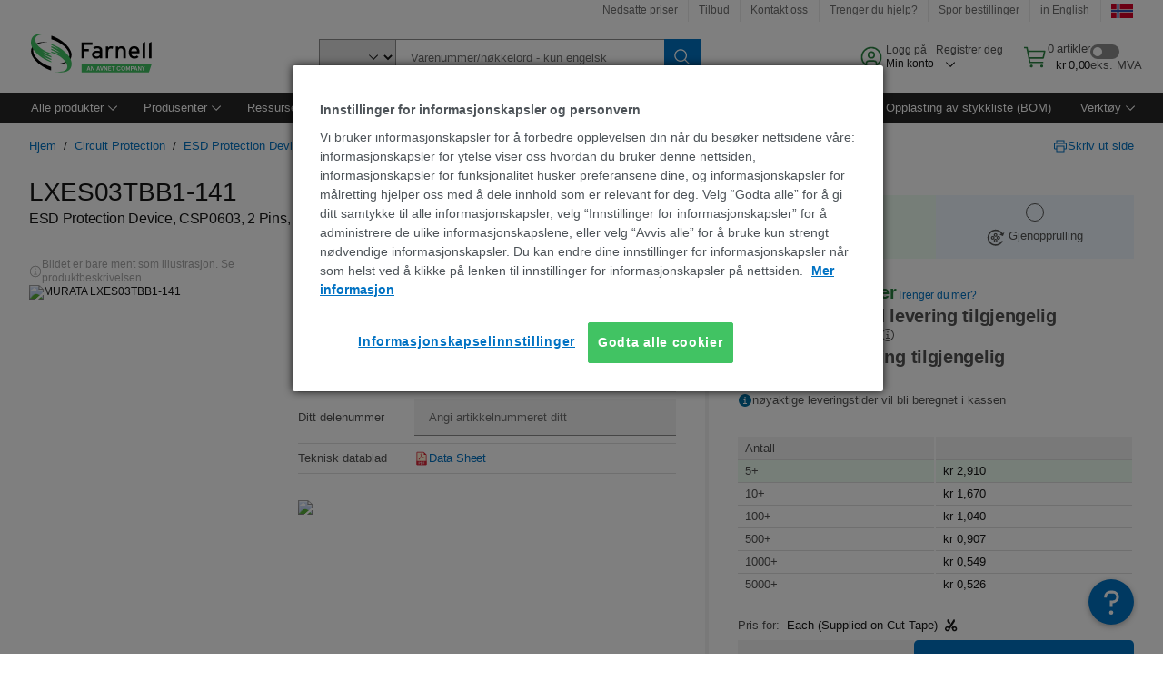

--- FILE ---
content_type: text/html; charset=utf-8
request_url: https://no.farnell.com/murata/lxes03tbb1-141/esd-protection-device-5-5v-csp0603/dp/3524422
body_size: 99562
content:
<!DOCTYPE html>
    <html lang="no">
    <head>
      <title data-rh="true">LXES03TBB1-141 MURATA, ESD Protection Device, CSP0603, 2 Pins | Farnell  Norge</title>
      <meta data-rh="true" name="charSet" charset="utf-8"/><meta data-rh="true" name="viewport" content="minimum-scale=1,initial-scale=1, width=device-width, shrink-to-fit=no"/><meta data-rh="true" name="theme-color" content="black"/><meta data-rh="true" property="og:title" content="LXES03TBB1-141 MURATA, ESD Protection Device, CSP0603, 2 Pins | Farnell  Norge"/><meta data-rh="true" property="og:url" content="https://no.farnell.com/murata/lxes03tbb1-141/esd-protection-device-5-5v-csp0603/dp/3524422"/><meta data-rh="true" property="og:image" content="https://no.farnell.com/productimages/standard/en_GB/3524419-40.jpg"/><meta data-rh="true" property="og:image:alt" content="MURATA LXES03TBB1-141"/><meta data-rh="true" property="og:type" content="product"/><meta data-rh="true" property="og:description" content="Kjøp LXES03TBB1-141 - MURATA - ESD Protection Device, CSP0603, 2 Pins. Farnell  Norge tilbyr hurtige pristilbud, avsendelse samme dag, rask levering, stort lager, datablader og teknisk support."/><meta data-rh="true" property="og:locale" content="no_NO"/><meta data-rh="true" property="og:site_name" content="Farnell  Norge"/><meta data-rh="true" name="description" content="Kjøp LXES03TBB1-141 - MURATA - ESD Protection Device, CSP0603, 2 Pins. Farnell  Norge tilbyr hurtige pristilbud, avsendelse samme dag, rask levering, stort lager, datablader og teknisk support."/><meta data-rh="true" name="referrer" content="strict-origin-when-cross-origin"/>
      <script type="text/javascript" src="https://no.farnell.com/assets/c3a23e5098e204e9f2b65b3757f29d24e22881fac9f" async ></script><script type="text/javascript" src="/ruxit/ruxitagentjs_ICA15789NPQRTUVXfghqrux_10327251022105625.js" data-dtconfig="rid=RID_-933614804|rpid=-115832207|domain=farnell.com|reportUrl=https://bf91937iui.bf.dynatrace.com/bf|app=e717baf61c7f909c|ssc=1|cors=1|owasp=1|uanpi=2|featureHash=ICA15789NPQRTUVXfghqrux|msl=153600|uana=data-testid|xb=.*analytics.google.*^p.*google-analytics.*^p.*s.yimg.*^p.*decibelinsight.*^p.*onetrust.*^p.*linkedin.*^p.*^bs.tealeaf^bs.ibmcloud^bs.com.*^p.*smetrics.*^p.*brilliantcollector.com.*|rdnt=1|uxrgce=1|cuc=uaxleaay|srms=2,2,1,|mdl=mdcc42=20|mel=100000|mb=#mkt-at-popupOverlayDiv^c #mkt-at-popupOverlayDiv *^c .vc-exclude-block^c .vc-exclude-block *^c .vc-exclude-element|expw=1|md=mdcc32=a.items-qty,mdcc1=bpf.tagging.data.omniture.pageName,mdcc2=bpfUserIdCookie[1],mdcc34=a.invalidLoginError,mdcc3=bpf.tagging.data.omniture.pageName,mdcc36=a#formErrors,mdcc5=crxVisitor,mdcc37=a.pfSpecError,mdcc38=a#genericCardError,mdcc7=cPF_USER_DETAILS_10151,mdcc8=bwindow.pf.lookAhead.recentsearchterms,mdcc41=bwindow.digitalData.page.locale.currency,mdcc42=bnavigator.userAgent,mdcc43=bttMETA[0].RecipeName,mdcc44=bwindow.pf.validate.refRatDolEur,mdcc13=bdocument.referrer,mdcc45=bwindow.dd.cart.allItemsTotal[0],mdcc14=cPF_USERTYPE,mdcc46=cPF_PUNCHOUT_USER,mdcc31=bwindow.servedFromEdge,mdcc47=bwindow.s.Q.ActivityMap.s.ActivityMap.s.eVar33,mdcc48=bwindow.dd.user.isLoggedIn,mdcc49=a[class*^eOrderSummarystyles__ErrorWrapper],mdcc50=a.bx--toast-notification__subtitle,mdcc51=cPF_VISITOR_ID|lastModification=1765187037695|mdp=mdcc32,mdcc34,mdcc36,mdcc5,mdcc37,mdcc38,mdcc7,mdcc8,mdcc44,mdcc45,mdcc14,mdcc31,mdcc47,mdcc48,mdcc49|tp=500,50,0|srbbv=2|agentUri=/ruxit/ruxitagentjs_ICA15789NPQRTUVXfghqrux_10327251022105625.js" data-config='{"revision":1765187037695,"beaconUri":"https://bf91937iui.bf.dynatrace.com/bf","agentUri":"/ruxit/ruxitagentjs_ICA15789NPQRTUVXfghqrux_10327251022105625.js","environmentId":"uaxleaay","modules":"ICA15789NPQRTUVXfghqrux"}' data-envconfig='{"tracestateKeyPrefix":"f0f85446-f954f44f"}' data-appconfig='{"app":"e717baf61c7f909c","requestExclusions":".*analytics.google.*|.*google-analytics.*|.*s.yimg.*|.*decibelinsight.*|.*onetrust.*|.*linkedin.*|.*\\.tealeaf\\.ibmcloud\\.com.*|.*smetrics.*|.*brilliantcollector.com.*"}'></script><link data-rh="true" rel="preconnect" href="//cdn-ukwest.onetrust.com"/><link data-rh="true" rel="dns-prefetch" href="//cdn-ukwest.onetrust.com"/><link data-rh="true" rel="icon" type="image/png" href="/headless/favicon.ico" sizes="16x16"/><link data-rh="true" rel="preconnect" href="//target.farnell.com"/><link data-rh="true" rel="dns-prefetch" href="//target.farnell.com"/><link data-rh="true" rel="preconnect" href="//cdn.decibelinsight.net"/><link data-rh="true" rel="dns-prefetch" href="//cdn.decibelinsight.net"/><link data-rh="true" rel="canonical" href="https://no.farnell.com/murata/lxes03tbb1-141/esd-protection-device-5-5v-csp0603/dp/3524422"/>
      <link rel="preload" href="/headless/static/fonts/ApercuAvnet-Regular-Web.woff2" as="font" crossorigin="anonymous">
      
         
        <style>html,body,div,span,h1,a,footer,header{padding:0;border:0;margin:0;font:inherit;font-size:100%;vertical-align:baseline}button{border-radius:0;font-family:inherit}footer,header{display:block}body{line-height:1}*{box-sizing:border-box}button{margin:0}html{font-size:100%}body{font-weight:400;font-family:'IBM Plex Sans','Helvetica Neue',Arial,sans-serif;-moz-osx-font-smoothing:grayscale;-webkit-font-smoothing:antialiased;text-rendering:optimizeLegibility}@media screen and (-ms-high-contrast:active){svg{fill:ButtonText}}h1{font-size:var(--cds-productive-heading-06-font-size, 2.625rem);font-weight:var(--cds-productive-heading-06-font-weight, 300);line-height:var(--cds-productive-heading-06-line-height, 1.199);letter-spacing:var(--cds-productive-heading-06-letter-spacing, 0)}a{color:#0f62fe}body{font-size:var(--cds-body-short-01-font-size, 0.875rem);font-weight:var(--cds-body-short-01-font-weight, 400);line-height:var(--cds-body-short-01-line-height, 1.28572);letter-spacing:var(--cds-body-short-01-letter-spacing, 0.16px);background-color:var(--cds-ui-background, #ffffff);color:var(--cds-text-01, #161616);line-height:1}.bx--grid{margin-right:auto;margin-left:auto;max-width:99rem;padding-right:1rem;padding-left:1rem}@media (min-width:42rem){.bx--grid{padding-right:2rem;padding-left:2rem}}@media (min-width:99rem){.bx--grid{padding-right:2.5rem;padding-left:2.5rem}}.bx--row{display:flex;flex-wrap:wrap;margin-right:-1rem;margin-left:-1rem}.bx--grid--condensed [class*=bx--col]{padding-top:.03125rem;padding-bottom:.03125rem}.bx--col-sm-4{width:100%;padding-right:1rem;padding-left:1rem}.bx--row--condensed .bx--col-sm-4,.bx--grid--condensed .bx--col-sm-4{padding-right:.03125rem;padding-left:.03125rem}.bx--col-sm-4{display:block;max-width:100%;flex:0 0 100%}.bx--col-md-8{width:100%;padding-right:1rem;padding-left:1rem}.bx--row--condensed .bx--col-md-8,.bx--grid--condensed .bx--col-md-8{padding-right:.03125rem;padding-left:.03125rem}@media (min-width:42rem){.bx--col-md-8{display:block;max-width:100%;flex:0 0 100%}}.bx--col-lg-16{width:100%;padding-right:1rem;padding-left:1rem}.bx--row--condensed .bx--col-lg-16,.bx--grid--condensed .bx--col-lg-16{padding-right:.03125rem;padding-left:.03125rem}@media (min-width:66rem){.bx--col-lg-16{display:block;max-width:100%;flex:0 0 100%}}.bx--col-xlg-16{width:100%;padding-right:1rem;padding-left:1rem}.bx--row--condensed .bx--col-xlg-16,.bx--grid--condensed .bx--col-xlg-16{padding-right:.03125rem;padding-left:.03125rem}@media (min-width:82rem){.bx--col-xlg-16{display:block;max-width:100%;flex:0 0 100%}}.bx--col-max-16{width:100%;padding-right:1rem;padding-left:1rem}.bx--row--condensed .bx--col-max-16,.bx--grid--condensed .bx--col-max-16{padding-right:.03125rem;padding-left:.03125rem}@media (min-width:99rem){.bx--col-max-16{display:block;max-width:100%;flex:0 0 100%}}

        
        :root { --cds-interactive-01: #0072C3;
--cds-interactive-02: #0072C3;
--cds-interactive-03: #0072C3;
--cds-interactive-04: #0072C3;
--cds-ui-background: #ffffff;
--cds-danger: #DA1E28;
--cds-blue-40: #73b5e5;
--cds-ui-01: #f4f4f4;
--cds-ui-02: #ffffff;
--cds-ui-03: #e0e0e0;
--cds-ui-04: #8d8d8d;
--cds-ui-05: #161616;
--cds-gray-30: #c6c6c6;
--cds-gray-40: #a8a8a8;
--cds-gray-60: #6f6f6f;
--cds-gray-70: #525252;
--cds-gray-80: #393939;
--cds-gray-90: #262626;
--cds-gray-100: #161616;
--cds-text-01: #161616;
--cds-text-02: #525252;
--cds-text-03: #a8a8a8;
--cds-text-04: #ffffff;
--cds-text-05: #6f6f6f;
--cds-text-06: #8d8d8d;
--cds-text-error: #da1e28;
--cds-icon-01: #161616;
--cds-icon-02: #525252;
--cds-icon-03: #ffffff;
--cds-icon-04: #2A8442;
--cds-link-01: #0072C3;
--cds-field-01: #f4f4f4;
--cds-field-02: #ffffff;
--cds-inverse-01: #ffffff;
--cds-inverse-02: #393939;
--cds-support-01: #da1e28;
--cds-support-02: #24a148;
--cds-support-03: #f1c21b;
--cds-support-04: #0763a5;
--cds-notification-error-background-color: #FFF1F1;
--cds-notification-success-background-color: #EEFEF2;
--cds-notification-warning-background-color: #FFF8E1;
--cds-notification-information-background-color: #eff8ff;
--cds-inverse-support-01: #fa4d56;
--cds-inverse-support-02: #42be65;
--cds-inverse-support-03: #f1c21b;
--cds-inverse-support-04: #488ece;
--cds-inverse-support-05: #1E853B;
--cds-inverse-link: #73b5e5;
--cds-overlay-01: #16161680;
--cds-overlay-02: #8A8A8A;
--cds-focus: #58b3f3;
--cds-hover-primary: #036bb4;
--cds-active-primary: #095082;
--cds-focus-primary: #58B3F3;
--cds-hover-primary-text: #0763a5;
--cds-hover-secondary: #036bb4;
--cds-active-secondary: #095082;
--cds-focus-secondary: #58B3F3;
--cds-hover-tertiary: #036bb4;
--cds-active-tertiary: #095082;
--cds-focus-tertiary: #58B3F3;
--cds-hover-ui: #e5e5e5;
--cds-active-ui: #C6C6C6;
--cds-selected-ui: #e0e0e0;
--cds-hover-selected-ui: #cacaca;
--cds-hover-danger: #BA1B23;
--cds-active-danger: #750E13;
--cds-hover-row: #e5e5e5;
--cds-selected-row: #d8f1d8;
--cds-visited-link: #574099;
--cds-disabled-01: #EBEBEB;
--cds-disabled-02: #C6C6C6;
--cds-disabled-03: #8d8d8d;
--cds-highlight: #d8ecfb;
--cds-skeleton-01: #e5e5e5;
--cds-skeleton-02: #c6c6c6;
--cds-inverse-hover-ui: #4c4c4c;
--cds-inverse-focus-ui: #ffffff;
--cds-brand-01: #41c363;
--cds-brand-02: #373A3C;
--cds-brand-03: #016c9f;
--cds-brand-primary: #41c363;
--cds-brand-secondary: #000000;
--cds-brand-accent-1: #80dceb;
--cds-brand-accent-2: #ffd100;
--cds-brand-primary-text: #2A8442;
--cds-tag-background-green: #A7F0BA;
--cds-tag-color-green: #0E6027;
--cds-nav-background: #262626;
--cds-nav-background-hover: #525252;
--cds-header-background-color: #ffffff;
--cds-avnet-green-accessible-text: #2A8442;
--cds-black: #000000;
--cds-secondary-green: #299044;
--cds-spacing-01: 0.125rem;
--cds-spacing-02: 0.25rem;
--cds-spacing-03: 0.5rem;
--cds-spacing-04: 0.75rem;
--cds-spacing-05: 1rem;
--cds-spacing-06: 1.5rem;
--cds-spacing-07: 2rem;
--cds-spacing-08: 2.5rem;
--cds-spacing-09: 3rem;
--cds-content-spacing-01: 0.5rem;
--cds-content-spacing-02: 0.625rem;
--cds-content-spacing-03: 1rem;
--cds-content-spacing-04: 1.375rem;
--cds-content-spacing-05: 1.5rem;
--cds-content-spacing-06: 1.625rem;
--cds-content-spacing-07: 2rem;
--cds-content-spacing-08: 4rem;
--cds-content-spacing-09: 4.625rem;
--cds-layout-01: 1rem;
--cds-layout-02: 1.5rem;
--cds-layout-03: 2rem;
--cds-layout-04: 3rem;
--cds-layout-05: 4rem;
--cds-layout-06: 6rem;
--cds-layout-07: 10rem;
--cds-current-font: 'Apercu Avnet', Helvetica Neue, Helvetica, Arial, sans-serif;
--cds-body-long-01-font-size: 0.813rem;
--cds-body-long-01-font-weight: 400;
--cds-body-long-01-letter-spacing: 0;
--cds-body-long-01-line-height: 1.3rem;
--cds-body-long-01-paragraph-spacing: 13px;
--cds-body-long-02-font-size: 0.938rem;
--cds-body-long-02-font-weight: 400;
--cds-body-long-02-letter-spacing: -0.0125rem;
--cds-body-long-02-line-height: 1.45rem;
--cds-body-long-02-paragraph-spacing: 12px;
--cds-body-short-01-font-size: 0.813rem;
--cds-body-short-01-font-weight: 400;
--cds-body-short-01-letter-spacing: 0;
--cds-body-short-01-line-height: 1.125rem;
--cds-body-short-01-paragraph-spacing: 9px;
--cds-body-short-02-font-size: 0.938rem;
--cds-body-short-02-font-weight: 400;
--cds-body-short-02-letter-spacing: -0.0125rem;
--cds-body-short-02-line-height: 1.3rem;
--cds-body-short-02-paragraph-spacing: 12px;
--cds-label-01-font-size: .8125rem;
--cds-label-01-font-weight: 400;
--cds-label-01-letter-spacing: 0;
--cds-label-01-line-height: 1rem;
--cds-caption-01-font-size: .75rem;
--cds-caption-01-font-weight: 400;
--cds-caption-01-letter-spacing: 0;
--cds-caption-01-line-height: 1rem;
--cds-helper-text-01-font-size: .75rem;
--cds-helper-text-01-letter-spacing: 0;
--cds-helper-text-01-line-height: 1rem;
--cds-helper-text-01-font-weight: 400;
--cds-code-01-font-size: .75rem;
--cds-code-01-font-weight: 400;
--cds-code-01-letter-spacing: 0;
--cds-code-01-line-height: 1rem;
--cds-code-02-font-size: .875rem;
--cds-code-02-font-weight: 400;
--cds-code-02-letter-spacing: 0px;
--cds-code-02-line-height: 1.25rem;
--cds-productive-heading-01-font-size: .875rem;
--cds-productive-heading-01-font-weight: 700;
--cds-productive-heading-01-letter-spacing: -0.0125rem;
--cds-productive-heading-01-line-height: 1.125rem;
--cds-productive-heading-02-font-size: 1rem;
--cds-productive-heading-02-font-weight: 700;
--cds-productive-heading-02-letter-spacing: -0.0188rem;
--cds-productive-heading-02-line-height: 1.375rem;
--cds-productive-heading-03-font-size: 1.25rem;
--cds-productive-heading-03-font-weight: 400;
--cds-productive-heading-03-letter-spacing: -0.0188rem;
--cds-productive-heading-03-line-height: 1.625rem;
--cds-productive-heading-04-font-size: 1.75rem;
--cds-productive-heading-04-font-weight: 400;
--cds-productive-heading-04-letter-spacing: -0.0188rem;
--cds-productive-heading-04-line-height: 2.25rem;
--cds-productive-heading-05-font-size: 2rem;
--cds-productive-heading-05-font-weight: 400;
--cds-productive-heading-05-letter-spacing: -0.0188rem;
--cds-productive-heading-05-line-height: 2.5rem;
--cds-productive-heading-06-font-size: 2.625rem;
--cds-productive-heading-06-font-weight: 300;
--cds-productive-heading-06-letter-spacing: -0.0188rem;
--cds-productive-heading-06-line-height: 3.125rem;
--cds-productive-heading-07-font-size: 3.375rem;
--cds-productive-heading-07-font-weight: 300;
--cds-productive-heading-07-letter-spacing: -0.0188rem;
--cds-productive-heading-07-line-height: 4rem;
--cds-ui-short-01-font-size: 0.75rem;
--cds-ui-short-01-line-height: 0.9375rem;
--cds-ui-short-01-font-weight: 400;
--cds-ui-short-01-letter-spacing: 0;
--cds-ui-short-02-font-size: 0.8125rem;
--cds-ui-short-02-line-height: 1rem;
--cds-ui-short-02-font-weight: 400;
--cds-ui-short-02-letter-spacing: 0;
--cds-ui-short-03-font-size: 0.875rem;
--cds-ui-short-03-line-height: 1.0625rem;
--cds-ui-short-03-font-weight: 400;
--cds-ui-short-03-letter-spacing: -0.0125rem;
--cds-ui-short-04-font-size: 0.875rem;
--cds-ui-short-04-line-height: 1.063rem;
--cds-ui-short-04-font-weight: 400;
--cds-ui-short-04-letter-spacing: -0.013rem;
--cds-ui-heading-01-font-size: 0.8125rem;
--cds-ui-heading-01-line-height: 1.0625rem;
--cds-ui-heading-01-font-weight: 700;
--cds-ui-heading-01-letter-spacing: 0 }

        * {
          box-sizing: border-box;
          margin: 0;
          padding: 0;
          text-decoration: none;
        }

        *::before,
        *::after {
          box-sizing: inherit;
        }

        html, body {
          font-family: 'Apercu Avnet', 'Helvetica Neue', Helvetica, Arial, sans-serif;
          font-size: 100%; /* 16px base font */
        }

        body{
         overflow-y: scroll;
        }
        
        body {
          overflow-x: hidden;
        }

        /* Screen reader only */
        .sr {
          height: 0;
          overflow: hidden;
          visibility: hidden;
          width: 0;
        }
        @keyframes exoHover {
          from { transform: scale(1.0); }
          50% { transform: scale(1.2); }
          to { transform: scale(1.0); }
        }
        @keyframes exoAction {
          from { transform: scale(1.0); }
          20% { transform: scale(0.9); }
          to { transform: scale(1.0); }
        }
        @keyframes wobble{
          from
          to {
          transform: translate3d(0, 0, 0);
        }

        10%,
        30%,
        50%,
        70%,
        90% {
          transform: translate3d(-5px, 0, 0);
        }

        20%,
        40%,
        60%,
        80% {
          transform: translate3d(5px, 0, 0);
        }
      }

        
      </style>
        <link
          rel="stylesheet"
          type="text/css"
          href="/headless/carbon_193fef85b16d8a2eca56a19d30af7337a01e472b.css"
          media="print"
          onload="this.media='all'"
          >
      <style data-styled="true" data-styled-version="5.3.11">.hujgsg{-webkit-align-items:center;-webkit-box-align:center;-ms-flex-align:center;align-items:center;display:-webkit-box;display:-webkit-flex;display:-ms-flexbox;display:flex;-webkit-box-pack:center;-webkit-justify-content:center;-ms-flex-pack:center;justify-content:center;max-width:100%;-webkit-transition:background-color 70ms cubic-bezier(0,0,0.38,0.9),box-shadow 70ms cubic-bezier(0,0,0.38,0.9),border-color 70ms cubic-bezier(0,0,0.38,0.9),box-shadow 70ms cubic-bezier(0,0,0.38,0.9);transition:background-color 70ms cubic-bezier(0,0,0.38,0.9),box-shadow 70ms cubic-bezier(0,0,0.38,0.9),border-color 70ms cubic-bezier(0,0,0.38,0.9),box-shadow 70ms cubic-bezier(0,0,0.38,0.9);vertical-align:top;border-radius:0;background-color:transparent;border:none;color:#0072C3;font:700 0.875rem/1.031rem 'Apercu Avnet','Helvetica Neue',Helvetica,Arial,sans-serif;min-height:2rem;min-width:2rem;padding:0 0.75rem;padding:0rem;}/*!sc*/
.hujgsg:hover{cursor:pointer;}/*!sc*/
.hujgsg:disabled{cursor:not-allowed;}/*!sc*/
.hujgsg:hover{background-color:#e5e5e5;}/*!sc*/
.hujgsg:active{background-color:#C6C6C6;}/*!sc*/
.hujgsg:focus{border-color:transparent;box-shadow:0 0 0 0.125rem #58B3F3;}/*!sc*/
.hujgsg:disabled{background-color:#EBEBEB;border:0;color:#C6C6C6;}/*!sc*/
.jKXTfW{-webkit-align-items:center;-webkit-box-align:center;-ms-flex-align:center;align-items:center;display:-webkit-box;display:-webkit-flex;display:-ms-flexbox;display:flex;-webkit-box-pack:center;-webkit-justify-content:center;-ms-flex-pack:center;justify-content:center;max-width:100%;-webkit-transition:background-color 70ms cubic-bezier(0,0,0.38,0.9),box-shadow 70ms cubic-bezier(0,0,0.38,0.9),border-color 70ms cubic-bezier(0,0,0.38,0.9),box-shadow 70ms cubic-bezier(0,0,0.38,0.9);transition:background-color 70ms cubic-bezier(0,0,0.38,0.9),box-shadow 70ms cubic-bezier(0,0,0.38,0.9),border-color 70ms cubic-bezier(0,0,0.38,0.9),box-shadow 70ms cubic-bezier(0,0,0.38,0.9);vertical-align:top;border-radius:0;background:#0072C3;border:none;color:#ffffff;font:700 0.875rem/1.031rem 'Apercu Avnet','Helvetica Neue',Helvetica,Arial,sans-serif;min-height:2.5rem;min-width:2.5rem;padding:0 1rem;padding:0rem;}/*!sc*/
.jKXTfW:hover{cursor:pointer;}/*!sc*/
.jKXTfW:disabled{cursor:not-allowed;}/*!sc*/
.jKXTfW:hover{background-color:#036bb4;}/*!sc*/
.jKXTfW:focus{background-color:#0072C3;border-color:#0072C3;box-shadow:inset 0 0 0 0.125rem #58B3F3;}/*!sc*/
.jKXTfW:disabled{background-color:#EBEBEB;border:0;color:#C6C6C6;}/*!sc*/
.eSiTQl{-webkit-align-items:center;-webkit-box-align:center;-ms-flex-align:center;align-items:center;display:-webkit-box;display:-webkit-flex;display:-ms-flexbox;display:flex;-webkit-box-pack:center;-webkit-justify-content:center;-ms-flex-pack:center;justify-content:center;max-width:100%;-webkit-transition:background-color 70ms cubic-bezier(0,0,0.38,0.9),box-shadow 70ms cubic-bezier(0,0,0.38,0.9),border-color 70ms cubic-bezier(0,0,0.38,0.9),box-shadow 70ms cubic-bezier(0,0,0.38,0.9);transition:background-color 70ms cubic-bezier(0,0,0.38,0.9),box-shadow 70ms cubic-bezier(0,0,0.38,0.9),border-color 70ms cubic-bezier(0,0,0.38,0.9),box-shadow 70ms cubic-bezier(0,0,0.38,0.9);vertical-align:top;border-radius:0.3rem;background:#0072C3;border:none;color:#ffffff;font:700 0.875rem/1.031rem 'Apercu Avnet','Helvetica Neue',Helvetica,Arial,sans-serif;min-height:3rem;min-width:3rem;padding:0 1rem;padding:0rem;}/*!sc*/
.eSiTQl:hover{cursor:pointer;}/*!sc*/
.eSiTQl:disabled{cursor:not-allowed;}/*!sc*/
.eSiTQl:hover{background-color:#036bb4;}/*!sc*/
.eSiTQl:focus{background-color:#0072C3;border-color:#0072C3;box-shadow:inset 0 0 0 0.125rem #58B3F3;}/*!sc*/
.eSiTQl:disabled{background-color:#EBEBEB;border:0;color:#C6C6C6;}/*!sc*/
.cowmYL{-webkit-align-items:center;-webkit-box-align:center;-ms-flex-align:center;align-items:center;display:-webkit-box;display:-webkit-flex;display:-ms-flexbox;display:flex;-webkit-box-pack:center;-webkit-justify-content:center;-ms-flex-pack:center;justify-content:center;max-width:100%;-webkit-transition:background-color 70ms cubic-bezier(0,0,0.38,0.9),box-shadow 70ms cubic-bezier(0,0,0.38,0.9),border-color 70ms cubic-bezier(0,0,0.38,0.9),box-shadow 70ms cubic-bezier(0,0,0.38,0.9);transition:background-color 70ms cubic-bezier(0,0,0.38,0.9),box-shadow 70ms cubic-bezier(0,0,0.38,0.9),border-color 70ms cubic-bezier(0,0,0.38,0.9),box-shadow 70ms cubic-bezier(0,0,0.38,0.9);vertical-align:top;border-radius:0.3rem;background-color:transparent;border:0.0625rem solid #0072C3;color:#0072C3;font:700 0.875rem/1.031rem 'Apercu Avnet','Helvetica Neue',Helvetica,Arial,sans-serif;min-height:3rem;min-width:3rem;padding:0 1rem;}/*!sc*/
.cowmYL:hover{cursor:pointer;}/*!sc*/
.cowmYL:disabled{cursor:not-allowed;}/*!sc*/
.cowmYL:hover{background-color:#036bb4;border-color:#036bb4;color:#ffffff;}/*!sc*/
.cowmYL:active{background-color:#095082;border-color:#095082;color:#ffffff;}/*!sc*/
.cowmYL:focus{background-color:#0072C3;border-color:#0072C3;box-shadow:0 0 0 0.125rem #58B3F3;color:#ffffff;}/*!sc*/
.cowmYL:disabled{background-color:transparent;border-color:#C6C6C6;color:#C6C6C6;}/*!sc*/
data-styled.g8[id="Buttonstyles__Button-sc-154lpu3-3"]{content:"hujgsg,jKXTfW,eSiTQl,cowmYL,"}/*!sc*/
.hqGPQO{overflow:hidden;padding:0.2rem 0;text-overflow:ellipsis;white-space:nowrap;}/*!sc*/
data-styled.g10[id="Buttonstyles__ButtonLabel-sc-154lpu3-5"]{content:"hqGPQO,"}/*!sc*/
.cBLfKc{pointer-events:auto;position:-webkit-sticky;position:sticky;}/*!sc*/
.cBLfKc .passive-notification-enter{height:0;opacity:0;-webkit-transform:translateY(-100%);-ms-transform:translateY(-100%);transform:translateY(-100%);}/*!sc*/
.cBLfKc .passive-notification-enter-active{height:auto;opacity:1;-webkit-transform:translateY(0);-ms-transform:translateY(0);transform:translateY(0);-webkit-transition:opacity 70ms cubic-bezier(0,0,0.38,0.9),-webkit-transform 70ms cubic-bezier(0,0,0.38,0.9),height 70ms cubic-bezier(0,0,0.38,0.9);-webkit-transition:opacity 70ms cubic-bezier(0,0,0.38,0.9),transform 70ms cubic-bezier(0,0,0.38,0.9),height 70ms cubic-bezier(0,0,0.38,0.9);transition:opacity 70ms cubic-bezier(0,0,0.38,0.9),transform 70ms cubic-bezier(0,0,0.38,0.9),height 70ms cubic-bezier(0,0,0.38,0.9);}/*!sc*/
.cBLfKc .passive-notification-exit{height:auto;opacity:1;-webkit-transform:translateY(0);-ms-transform:translateY(0);transform:translateY(0);}/*!sc*/
.cBLfKc .passive-notification-exit-active{opacity:0;-webkit-transform:translateY(-100%);-ms-transform:translateY(-100%);transform:translateY(-100%);-webkit-transition:opacity 70ms cubic-bezier(0.2,0,1,0.9),-webkit-transform 70ms cubic-bezier(0.2,0,1,0.9),height 70ms cubic-bezier(0.2,0,1,0.9);-webkit-transition:opacity 70ms cubic-bezier(0.2,0,1,0.9),transform 70ms cubic-bezier(0.2,0,1,0.9),height 70ms cubic-bezier(0.2,0,1,0.9);transition:opacity 70ms cubic-bezier(0.2,0,1,0.9),transform 70ms cubic-bezier(0.2,0,1,0.9),height 70ms cubic-bezier(0.2,0,1,0.9);}/*!sc*/
data-styled.g24[id="PassiveNotificationsListstyles__StyledPassiveNotification-sc-ddx4zf-0"]{content:"cBLfKc,"}/*!sc*/
.CiHyK.carbon-tooltip{font:400 0.813rem/1.125rem 'Apercu Avnet','Helvetica Neue',Helvetica,Arial,sans-serif;background-color:#393939;border-radius:0rem;link:#73b5e5;hover-ui:#4c4c4c;focus-ui:#ffffff;success-ui:#1E853B;max-width:18.75rem;opacity:1;padding:1rem;pointer-events:auto;z-index:11;}/*!sc*/
.CiHyK.carbon-tooltip color:base{bg:#393939;fg:#ffffff;}/*!sc*/
.CiHyK.carbon-tooltip danger{bg:#393939;fg:#fa4d56;}/*!sc*/
.CiHyK.carbon-tooltip success{bg:#393939;fg:#42be65;}/*!sc*/
.CiHyK.carbon-tooltip support{bg:#393939;fg:#f1c21b;}/*!sc*/
.CiHyK.carbon-tooltip information{bg:#393939;fg:#488ece;}/*!sc*/
data-styled.g35[id="Tooltipstyles__Tooltip-sc-18wkrzn-0"]{content:"CiHyK,"}/*!sc*/
.kBzCAz{width:5.5em;border-radius:5px;-webkit-animation:pulse 1.2s ease-in-out infinite;animation:pulse 1.2s ease-in-out infinite;background:linear-gradient(-90deg,#f0f0f0 0%,#f8f8f8 50%,#f0f0f0 100%);background-size:400% 400%;display:inline-block;height:100%;}/*!sc*/
.kBzCAz::before{content:'\00a0';}/*!sc*/
@-webkit-keyframes pulse{0%{background-position:0% 0%;}100%{background-position:-135% 0%;}}/*!sc*/
@keyframes pulse{0%{background-position:0% 0%;}100%{background-position:-135% 0%;}}/*!sc*/
data-styled.g36[id="SkeletonLine-sc-ubz8zo-0"]{content:"kBzCAz,"}/*!sc*/
.kyOEEU{background-color:#f4f4f4;}/*!sc*/
.kyOEEU .main-content{padding:0 1rem;}/*!sc*/
data-styled.g64[id="FlexGridstyles__FlexGrid-sc-1jjq7ad-0"]{content:"kyOEEU,"}/*!sc*/
.krtfMR{background-color:#f4f4f4;display:-webkit-box;display:-webkit-flex;display:-ms-flexbox;display:flex;-webkit-box-pack:center;-webkit-justify-content:center;-ms-flex-pack:center;justify-content:center;width:100%;}/*!sc*/
data-styled.g70[id="FooterCollectionstyles__FooterWrapper-sc-jhzv6d-0"]{content:"krtfMR,"}/*!sc*/
.fghRlj{width:100%;}/*!sc*/
@media (min-width:1584px){.fghRlj{margin:0 auto;width:99rem;}}/*!sc*/
data-styled.g71[id="FooterCollectionstyles__Footer-sc-jhzv6d-1"]{content:"fghRlj,"}/*!sc*/
.jMYilV{padding-top:3rem;}/*!sc*/
@media (max-width:calc(1056px - 1px)){}/*!sc*/
.crXOnj{padding-top:3rem;}/*!sc*/
@media (max-width:calc(1056px - 1px)){.crXOnj{padding-top:0;}}/*!sc*/
data-styled.g72[id="FooterCollectionstyles__FullMenuSection-sc-jhzv6d-2"]{content:"jMYilV,crXOnj,"}/*!sc*/
.hdrifa{padding-bottom:1rem;}/*!sc*/
@media (min-width:1056px){.hdrifa{padding-bottom:3rem;}}/*!sc*/
data-styled.g73[id="FooterCollectionstyles__AccredationalLogoWrapper-sc-jhzv6d-3"]{content:"hdrifa,"}/*!sc*/
.ljxLhC{padding-bottom:3rem;}/*!sc*/
data-styled.g74[id="FooterCollectionstyles__PaymentLogoWrapper-sc-jhzv6d-4"]{content:"ljxLhC,"}/*!sc*/
.ikqMmr{display:-webkit-box;display:-webkit-flex;display:-ms-flexbox;display:flex;-webkit-flex-direction:row;-ms-flex-direction:row;flex-direction:row;gap:1rem;height:2.625rem;}/*!sc*/
@media (min-width:1056px){.ikqMmr{-webkit-align-items:flex-start;-webkit-box-align:flex-start;-ms-flex-align:flex-start;align-items:flex-start;-webkit-flex-direction:row;-ms-flex-direction:row;flex-direction:row;margin-top:0;max-height:2.625rem;min-height:2.125rem;}}/*!sc*/
data-styled.g75[id="FooterCollectionstyles__AccreditationSection-sc-jhzv6d-5"]{content:"ikqMmr,"}/*!sc*/
.jFqDGD{display:-webkit-box;display:-webkit-flex;display:-ms-flexbox;display:flex;-webkit-flex-direction:row;-ms-flex-direction:row;flex-direction:row;gap:0.5rem;height:2.125rem;-webkit-box-pack:start;-webkit-justify-content:flex-start;-ms-flex-pack:start;justify-content:flex-start;width:100%;}/*!sc*/
@media (min-width:1056px){.jFqDGD{-webkit-box-pack:end;-webkit-justify-content:flex-end;-ms-flex-pack:end;justify-content:flex-end;}}/*!sc*/
data-styled.g76[id="FooterCollectionstyles__PaymentSection-sc-jhzv6d-6"]{content:"jFqDGD,"}/*!sc*/
.xtojr{padding-bottom:1rem;}/*!sc*/
data-styled.g77[id="FooterCollectionstyles__HorizontalMenuWrapper-sc-jhzv6d-7"]{content:"xtojr,"}/*!sc*/
.CQsAs{display:-webkit-box;display:-webkit-flex;display:-ms-flexbox;display:flex;-webkit-flex-flow:row nowrap;-ms-flex-flow:row nowrap;flex-flow:row nowrap;min-height:1.5rem;row-gap:0.5rem;}/*!sc*/
@media (max-width:calc(1056px - 1px)){.CQsAs{min-height:2.5rem;}}/*!sc*/
@media (max-width:calc(672px - 1px)){.CQsAs{-webkit-flex-flow:row wrap;-ms-flex-flow:row wrap;flex-flow:row wrap;}}/*!sc*/
data-styled.g78[id="FooterCollectionstyles__LowerMenuSection-sc-jhzv6d-8"]{content:"CQsAs,"}/*!sc*/
.bZsxmx{-webkit-align-items:center;-webkit-box-align:center;-ms-flex-align:center;align-items:center;border-right:0.063rem solid #e0e0e0;color:#525252;display:-webkit-box;display:-webkit-flex;display:-ms-flexbox;display:flex;-webkit-box-pack:center;-webkit-justify-content:center;-ms-flex-pack:center;justify-content:center;margin-right:0.5rem;padding-right:0.5rem;}/*!sc*/
.PKvvZ{-webkit-align-items:center;-webkit-box-align:center;-ms-flex-align:center;align-items:center;border-right:none;color:#525252;display:-webkit-box;display:-webkit-flex;display:-ms-flexbox;display:flex;-webkit-box-pack:center;-webkit-justify-content:center;-ms-flex-pack:center;justify-content:center;margin-right:0;padding-right:0;}/*!sc*/
data-styled.g79[id="FooterCollectionstyles__LowerMenuItem-sc-jhzv6d-9"]{content:"bZsxmx,PKvvZ,"}/*!sc*/
.ePluvq{color:#525252;font:400 0.75rem/0.9375rem 'Apercu Avnet','Helvetica Neue',Helvetica,Arial,sans-serif;padding-bottom:3rem;}/*!sc*/
data-styled.g80[id="FooterCollectionstyles__TextFooter-sc-jhzv6d-10"]{content:"ePluvq,"}/*!sc*/
.TeQvR{height:2.125rem;width:3.75rem;}/*!sc*/
data-styled.g83[id="FooterCollectionstyles__Card-sc-jhzv6d-13"]{content:"TeQvR,"}/*!sc*/
.hIHmCb{color:#525252;font:400 0.75rem/0.9375rem 'Apercu Avnet','Helvetica Neue',Helvetica,Arial,sans-serif;padding-right:0;}/*!sc*/
.hIHmCb:hover{-webkit-text-decoration:underline;text-decoration:underline;}/*!sc*/
.hIHmCb:active{color:#161616;-webkit-text-decoration:underline;text-decoration:underline;}/*!sc*/
.hIHmCb:focus{outline:0.0625rem solid #58b3f3;color:#161616;}/*!sc*/
data-styled.g84[id="FooterCollectionstyles__Link-sc-jhzv6d-15"]{content:"hIHmCb,"}/*!sc*/
.dvyBlj{font:400 0.75rem/0.9375rem 'Apercu Avnet','Helvetica Neue',Helvetica,Arial,sans-serif;background:transparent;border:0;color:#525252;cursor:pointer;padding-right:0;}/*!sc*/
.dvyBlj:hover{-webkit-text-decoration:underline;text-decoration:underline;}/*!sc*/
.dvyBlj:active{color:#161616;-webkit-text-decoration:underline;text-decoration:underline;}/*!sc*/
.dvyBlj:focus{outline:0.0625rem solid #58b3f3;color:#161616;}/*!sc*/
data-styled.g85[id="FooterCollectionstyles__ButtonLink-sc-jhzv6d-16"]{content:"dvyBlj,"}/*!sc*/
.dOeNEM{display:-webkit-box;display:-webkit-flex;display:-ms-flexbox;display:flex;-webkit-flex-direction:column;-ms-flex-direction:column;flex-direction:column;}/*!sc*/
data-styled.g92[id="FooterMenusstyles__MenuInner-sc-1c2ai00-0"]{content:"dOeNEM,"}/*!sc*/
.iMwFoE{width:100%;}/*!sc*/
data-styled.g93[id="FooterMenusstyles__Menu-sc-1c2ai00-1"]{content:"iMwFoE,"}/*!sc*/
.eXsObK{-webkit-align-items:center;-webkit-box-align:center;-ms-flex-align:center;align-items:center;box-sizing:border-box;display:-webkit-box;display:-webkit-flex;display:-ms-flexbox;display:flex;min-height:1.5rem;padding-top:0.5rem;width:-webkit-fit-content;width:-moz-fit-content;width:fit-content;}/*!sc*/
data-styled.g94[id="FooterMenusstyles__MenuItem-sc-1c2ai00-2"]{content:"eXsObK,"}/*!sc*/
.erPvqV{-webkit-align-items:center;-webkit-box-align:center;-ms-flex-align:center;align-items:center;border-bottom:0.063rem solid #c6c6c6;color:#161616;display:-webkit-box;display:-webkit-flex;display:-ms-flexbox;display:flex;min-height:2rem;font:400 0.8125rem/1rem 'Apercu Avnet','Helvetica Neue',Helvetica,Arial,sans-serif;}/*!sc*/
data-styled.g95[id="FooterMenusstyles__Topper-sc-1c2ai00-4"]{content:"erPvqV,"}/*!sc*/
.jVGsJi{display:-webkit-box;display:-webkit-flex;display:-ms-flexbox;display:flex;gap:2rem;padding-bottom:3rem;width:100%;}/*!sc*/
@media (max-width:calc(1056px - 1px)){.jVGsJi{padding-bottom:0;}}/*!sc*/
data-styled.g97[id="FooterMenusstyles__FooterContainer-sc-1c2ai00-6"]{content:"jVGsJi,"}/*!sc*/
.ivbbSF{color:#525252;font:400 0.8125rem/1rem 'Apercu Avnet','Helvetica Neue',Helvetica,Arial,sans-serif;}/*!sc*/
.ivbbSF:hover{-webkit-text-decoration:underline;text-decoration:underline;}/*!sc*/
.ivbbSF:active{color:#161616;-webkit-text-decoration:underline;text-decoration:underline;}/*!sc*/
.ivbbSF:focus{outline:0.0625rem solid #58b3f3;color:#161616;}/*!sc*/
@media (min-width:1056px){.ivbbSF{padding:0.25rem 0 0.25rem 0;}}/*!sc*/
@media (max-width:calc(1056px - 1px)){.ivbbSF{padding:0.75rem 0 0.75rem 0;}}/*!sc*/
data-styled.g98[id="FooterLinkstyles__Link-sc-1kr60u4-0"]{content:"ivbbSF,"}/*!sc*/
.ieuuZy{-webkit-align-items:center;-webkit-box-align:center;-ms-flex-align:center;align-items:center;color:#525252;display:-webkit-box;display:-webkit-flex;display:-ms-flexbox;display:flex;font:400 0.8125rem/1rem 'Apercu Avnet','Helvetica Neue',Helvetica,Arial,sans-serif;}/*!sc*/
@media (max-width:calc(1056px - 1px)){.ieuuZy{padding:0.75rem 0 0.75rem 0;}}/*!sc*/
.ieuuZy:hover{-webkit-text-decoration:underline;text-decoration:underline;}/*!sc*/
.ieuuZy:active{color:#161616;-webkit-text-decoration:underline;text-decoration:underline;}/*!sc*/
.ieuuZy:focus{outline:0.0625rem solid #58b3f3;color:#161616;}/*!sc*/
data-styled.g99[id="FooterSocialIconstyles__Link-sc-1lz8xcp-0"]{content:"ieuuZy,"}/*!sc*/
.oaLsi{padding-left:0.5rem;}/*!sc*/
data-styled.g100[id="FooterSocialIconstyles__Text-sc-1lz8xcp-1"]{content:"oaLsi,"}/*!sc*/
.kLrTia{-webkit-align-items:center;-webkit-box-align:center;-ms-flex-align:center;align-items:center;display:-webkit-box;display:-webkit-flex;display:-ms-flexbox;display:flex;-webkit-flex-direction:row;-ms-flex-direction:row;flex-direction:row;gap:0.75rem;min-height:3.5rem;}/*!sc*/
.kLrTia:hover .text{background-color:transparent;color:#525252;-webkit-text-decoration:underline;text-decoration:underline;}/*!sc*/
.kLrTia:active .text{color:#161616;}/*!sc*/
.kLrTia:hover a{background-color:#036bb4;color:#ffffff;}/*!sc*/
.kLrTia:active a{background-color:#095082;}/*!sc*/
data-styled.g104[id="FooterSignUpstyles__Outer-sc-166ylp9-0"]{content:"kLrTia,"}/*!sc*/
.fmkWSd{color:#525252;font:400 0.8125rem/1rem 'Apercu Avnet','Helvetica Neue',Helvetica,Arial,sans-serif;}/*!sc*/
.fmkWSd:active{color:#161616;-webkit-text-decoration:underline;text-decoration:underline;}/*!sc*/
.fmkWSd:focus{outline:0.0625rem solid #58b3f3;color:#161616;}/*!sc*/
data-styled.g105[id="FooterSignUpstyles__Text-sc-166ylp9-1"]{content:"fmkWSd,"}/*!sc*/
.itJFbo{-webkit-column-gap:2rem;column-gap:2rem;display:grid;grid-template-columns:calc(75% - 0.5rem) calc(25% - 1.5rem);position:relative;}/*!sc*/
.itJFbo .jumbotron:last-child{grid-column:1/-1;}/*!sc*/
@media (max-width:calc(1056px - 1px)){.itJFbo{grid-template-columns:auto;}}/*!sc*/
@media print{.itJFbo{display:none;}}/*!sc*/
data-styled.g106[id="Footerstyles__FooterWrapper-sc-1pii5z0-0"]{content:"itJFbo,"}/*!sc*/
.erddTJ{display:-webkit-box;display:-webkit-flex;display:-ms-flexbox;display:flex;gap:1rem;padding-bottom:0.5rem;}/*!sc*/
data-styled.g108[id="CommunitiesMenustyles__Container-sc-fcl9wh-0"]{content:"erddTJ,"}/*!sc*/
.HcVex{font:400 0.8125rem/1rem 'Apercu Avnet','Helvetica Neue',Helvetica,Arial,sans-serif;color:#161616;}/*!sc*/
.HcVex:hover{cursor:pointer;}/*!sc*/
.HcVex:focus{outline-color:#58b3f3;}/*!sc*/
data-styled.g109[id="GlobalMenuStylesstyles__MenuLink-sc-lxfla-0"]{content:"HcVex,"}/*!sc*/
.ldsneS{border-bottom:0.0625rem solid #e0e0e0;color:#161616;-webkit-hyphens:auto;-moz-hyphens:auto;-ms-hyphens:auto;hyphens:auto;overflow-wrap:break-word;padding:0 0 0.5rem;word-wrap:break-word;font:700 0.8125rem/1.0625rem 'Apercu Avnet','Helvetica Neue',Helvetica,Arial,sans-serif;}/*!sc*/
.ldsneS .GlobalMenuStylesstyles__MenuLink-sc-lxfla-0{font:700 0.8125rem/1.0625rem 'Apercu Avnet','Helvetica Neue',Helvetica,Arial,sans-serif;display:inline-block;}/*!sc*/
.ldsneS .GlobalMenuStylesstyles__MenuLink-sc-lxfla-0:hover{cursor:default;}/*!sc*/
.ldsneS .GlobalMenuStylesstyles__MenuLink-sc-lxfla-0:active{outline:0.0625rem solid #58b3f3;}/*!sc*/
data-styled.g113[id="GlobalMenuStylesstyles__MenuLevel0Title-sc-lxfla-4"]{content:"ldsneS,"}/*!sc*/
.kDjIKS{display:-webkit-box;display:-webkit-flex;display:-ms-flexbox;display:flex;-webkit-flex-direction:column;-ms-flex-direction:column;flex-direction:column;row-gap:0.5rem;}/*!sc*/
data-styled.g115[id="GlobalMenuStylesstyles__MenuLevel1Column-sc-lxfla-6"]{content:"kDjIKS,"}/*!sc*/
.jfigXl{margin-bottom:0.4rem;}/*!sc*/
.jfigXl .GlobalMenuStylesstyles__MenuLink-sc-lxfla-0{color:#0072C3;}/*!sc*/
.jfigXl .GlobalMenuStylesstyles__MenuLink-sc-lxfla-0:hover{-webkit-text-decoration:underline;text-decoration:underline;}/*!sc*/
.jfigXl .GlobalMenuStylesstyles__MenuLink-sc-lxfla-0:active{outline:0.0625rem solid #58b3f3;}/*!sc*/
.fEFKkn{margin-bottom:0.4rem;}/*!sc*/
.fEFKkn .GlobalMenuStylesstyles__MenuLink-sc-lxfla-0:hover{-webkit-text-decoration:underline;text-decoration:underline;}/*!sc*/
.fEFKkn .GlobalMenuStylesstyles__MenuLink-sc-lxfla-0:active{outline:0.0625rem solid #58b3f3;}/*!sc*/
.bFoUIf{margin-bottom:0.4rem;margin-left:0.5rem;}/*!sc*/
.bFoUIf .GlobalMenuStylesstyles__MenuLink-sc-lxfla-0:hover{-webkit-text-decoration:underline;text-decoration:underline;}/*!sc*/
.bFoUIf .GlobalMenuStylesstyles__MenuLink-sc-lxfla-0:active{outline:0.0625rem solid #58b3f3;}/*!sc*/
data-styled.g117[id="GlobalMenuStylesstyles__MenuLevel1Title-sc-lxfla-8"]{content:"jfigXl,fEFKkn,bFoUIf,"}/*!sc*/
.etNhWw{display:-webkit-box;display:-webkit-flex;display:-ms-flexbox;display:flex;-webkit-flex-direction:column;-ms-flex-direction:column;flex-direction:column;width:15rem;}/*!sc*/
data-styled.g118[id="Communitystyles__Container-sc-byr3n1-0"]{content:"etNhWw,"}/*!sc*/
.jygMXW{height:3rem;padding-left:0.5rem;width:15rem;}/*!sc*/
data-styled.g119[id="Communitystyles__ImageContainer-sc-byr3n1-1"]{content:"jygMXW,"}/*!sc*/
.jhYswS{height:2.375rem;width:8.438rem;}/*!sc*/
data-styled.g120[id="Communitystyles__Image-sc-byr3n1-2"]{content:"jhYswS,"}/*!sc*/
.bpJCg{padding:0.375rem 0.5rem 0;}/*!sc*/
data-styled.g122[id="Communitystyles__TextContainer-sc-byr3n1-4"]{content:"bpJCg,"}/*!sc*/
.dtRjIc{display:-webkit-box;display:-webkit-flex;display:-ms-flexbox;display:flex;-webkit-flex-flow:row nowrap;-ms-flex-flow:row nowrap;flex-flow:row nowrap;gap:1.5rem;padding-bottom:0.125rem;width:-webkit-max-content;width:-moz-max-content;width:max-content;}/*!sc*/
data-styled.g123[id="Resourcesstyles__Resources-sc-1xz4x0u-0"]{content:"dtRjIc,"}/*!sc*/
.kQruQO{padding-left:0.5rem;width:15rem;}/*!sc*/
data-styled.g124[id="Resourcesstyles__Column-sc-1xz4x0u-1"]{content:"kQruQO,"}/*!sc*/
.gHMJcX{border-bottom:0.063rem solid #C6C6C6;padding:0.375rem 0;}/*!sc*/
data-styled.g125[id="Resourcesstyles__ColumnLinks-sc-1xz4x0u-2"]{content:"gHMJcX,"}/*!sc*/
.hmhrOc{padding:0.375rem 0;}/*!sc*/
data-styled.g126[id="Resourcesstyles__View-sc-1xz4x0u-3"]{content:"hmhrOc,"}/*!sc*/
.cKrSdQ{padding:0 0.5rem;width:15rem;}/*!sc*/
data-styled.g127[id="ToolsMenustyles__ToolsMenu-sc-4mqkv1-0"]{content:"cKrSdQ,"}/*!sc*/
.erfgzu{border-bottom:0.063rem solid #C6C6C6;display:-webkit-box;display:-webkit-flex;display:-ms-flexbox;display:flex;-webkit-flex-direction:column;-ms-flex-direction:column;flex-direction:column;gap:0.75rem;padding-bottom:0.625rem;}/*!sc*/
data-styled.g128[id="ToolsMenustyles__ToolsLinks-sc-4mqkv1-1"]{content:"erfgzu,"}/*!sc*/
.eiTJHM{color:#161616;font:400 0.8125rem/1rem 'Apercu Avnet','Helvetica Neue',Helvetica,Arial,sans-serif;}/*!sc*/
.eiTJHM:hover{-webkit-text-decoration:underline;text-decoration:underline;}/*!sc*/
.eiTJHM:active{outline:0.0625rem solid #58b3f3;}/*!sc*/
data-styled.g129[id="ToolsMenustyles__StyledReactLink-sc-4mqkv1-2"]{content:"eiTJHM,"}/*!sc*/
.bQFqce{padding:0.375rem 0 0.5rem 0;}/*!sc*/
data-styled.g130[id="ToolsMenustyles__View-sc-4mqkv1-3"]{content:"bQFqce,"}/*!sc*/
.eLXVdv{display:-webkit-box;display:-webkit-flex;display:-ms-flexbox;display:flex;-webkit-flex-direction:row;-ms-flex-direction:row;flex-direction:row;-webkit-flex-wrap:wrap;-ms-flex-wrap:wrap;flex-wrap:wrap;gap:1rem;-webkit-box-pack:center;-webkit-justify-content:center;-ms-flex-pack:center;justify-content:center;margin-left:-0.5rem;margin-right:-0.5rem;}/*!sc*/
data-styled.g151[id="Logostyles__LogoContainer-sc-1ar034o-1"]{content:"eLXVdv,"}/*!sc*/
.kAguqD{-webkit-align-items:center;-webkit-box-align:center;-ms-flex-align:center;align-items:center;display:-webkit-box;display:-webkit-flex;display:-ms-flexbox;display:flex;height:2.5rem;-webkit-box-pack:center;-webkit-justify-content:center;-ms-flex-pack:center;justify-content:center;overflow:hidden;width:8.25rem;}/*!sc*/
.kAguqD:focus,.kAguqD:active{border:0.0625rem solid #58b3f3;}/*!sc*/
data-styled.g152[id="Logostyles__LogoColumns-sc-1ar034o-2"]{content:"kAguqD,"}/*!sc*/
.XXmWP{font:400 0.875rem/1.0625rem 'Apercu Avnet','Helvetica Neue',Helvetica,Arial,sans-serif;-webkit-letter-spacing:-0.0125rem;-moz-letter-spacing:-0.0125rem;-ms-letter-spacing:-0.0125rem;letter-spacing:-0.0125rem;-webkit-align-items:center;-webkit-box-align:center;-ms-flex-align:center;align-items:center;display:-webkit-box;display:-webkit-flex;display:-ms-flexbox;display:flex;height:100%;-webkit-box-pack:center;-webkit-justify-content:center;-ms-flex-pack:center;justify-content:center;text-align:center;width:100%;}/*!sc*/
data-styled.g153[id="Logostyles__StyledLink-sc-1ar034o-3"]{content:"XXmWP,"}/*!sc*/
.gysMKF{-webkit-align-items:center;-webkit-box-align:center;-ms-flex-align:center;align-items:center;-webkit-box-pack:center;-webkit-justify-content:center;-ms-flex-pack:center;justify-content:center;height:2.5rem;max-width:8.25rem;width:100%;}/*!sc*/
data-styled.g154[id="Logostyles__LogoImage-sc-1ar034o-4"]{content:"gysMKF,"}/*!sc*/
.ZUNwr{background-image:url(/site/binaries/content/gallery/common/core-content/header/manufacturer-menu-banner/mpro-menu-ban-384170.jpg/mpro-menu-ban-384170.jpg/premierfarnellbrxm%3Amanufacturermenubannerlarge);background-position:center;background-size:cover;height:auto;margin-top:1rem;max-height:13rem;padding:1rem;position:relative;width:37rem;background-color:#ffffff;border:#e0e0e0 solid 0.063rem;color:#161616;}/*!sc*/
.ZUNwr:active{border-color:#0072C3;box-shadow:inset 0 0 0 0.125rem #58B3F3;}/*!sc*/
.gCKdbv{background-image:url(/site/binaries/content/gallery/common/core-content/header/manufacturer-menu-banner/global-brand-manu-menu-banner.jpg/global-brand-manu-menu-banner.jpg/premierfarnellbrxm%3Amanufacturermenubannerlarge);background-position:center;background-size:cover;height:auto;margin-top:1rem;max-height:13rem;padding:1rem;position:relative;width:37rem;background-color:#ffffff;border:#e0e0e0 solid 0.063rem;color:#161616;}/*!sc*/
.gCKdbv:active{border-color:#0072C3;box-shadow:inset 0 0 0 0.125rem #58B3F3;}/*!sc*/
data-styled.g178[id="ManufacturerMenuBannerstyles__ManufacturerMenuBanner-sc-sea7j2-0"]{content:"ZUNwr,gCKdbv,"}/*!sc*/
.cEZybo{width:100%;}/*!sc*/
@media (min-width:672px){.cEZybo{width:50%;}}/*!sc*/
data-styled.g179[id="ManufacturerMenuBannerstyles__ContainerWrapper-sc-sea7j2-1"]{content:"cEZybo,"}/*!sc*/
.fFaJUP{margin-bottom:0.5rem;max-height:2rem;max-width:10.938rem;}/*!sc*/
data-styled.g180[id="ManufacturerMenuBannerstyles__Logo-sc-sea7j2-2"]{content:"fFaJUP,"}/*!sc*/
.hHZZDK{-webkit-box-orient:vertical;-webkit-line-clamp:3;display:-webkit-box;margin-bottom:0.5rem;overflow:hidden;font:700 1rem/1.375rem 'Apercu Avnet','Helvetica Neue',Helvetica,Arial,sans-serif;-webkit-letter-spacing:-0.0188rem;-moz-letter-spacing:-0.0188rem;-ms-letter-spacing:-0.0188rem;letter-spacing:-0.0188rem;color:#161616;-webkit-line-clamp:2;}/*!sc*/
data-styled.g181[id="ManufacturerMenuBannerstyles__Title-sc-sea7j2-3"]{content:"hHZZDK,"}/*!sc*/
.AfnGX{display:-webkit-box;-webkit-box-orient:vertical;-webkit-line-clamp:2;margin-bottom:0.5rem;overflow:hidden;font:400 0.813rem/1.125rem 'Apercu Avnet','Helvetica Neue',Helvetica,Arial,sans-serif;color:#525252;}/*!sc*/
data-styled.g182[id="ManufacturerMenuBannerstyles__SubTitle-sc-sea7j2-4"]{content:"AfnGX,"}/*!sc*/
.hBXNQj{color:#0072C3;font:400 0.813rem/1.125rem 'Apercu Avnet','Helvetica Neue',Helvetica,Arial,sans-serif;color:#0072C3;}/*!sc*/
data-styled.g183[id="ManufacturerMenuBannerstyles__BannerLink-sc-sea7j2-5"]{content:"hBXNQj,"}/*!sc*/
.deIHPL{display:-webkit-box;display:-webkit-flex;display:-ms-flexbox;display:flex;-webkit-flex-direction:column;-ms-flex-direction:column;flex-direction:column;gap:0.375rem;}/*!sc*/
data-styled.g228[id="ManufacturerMenuCollectionstyles__ManufacturerMenuCollection-sc-1dwt12p-0"]{content:"deIHPL,"}/*!sc*/
.eAbhOP{border-bottom:0.0625rem solid #e0e0e0;padding:1rem 0.5rem;width:37rem;}/*!sc*/
.eAbhOP a:focus{outline-color:#58b3f3;}/*!sc*/
data-styled.g229[id="ManufacturerMenuCollectionstyles__ManufacturerLogoContainer-sc-1dwt12p-1"]{content:"eAbhOP,"}/*!sc*/
.keFVWd svg{height:1rem;width:1.5rem;}/*!sc*/
data-styled.g238[id="Flagstyles__Flag-sc-ez3p03-0"]{content:"keFVWd,"}/*!sc*/
.ftmCTt{display:-webkit-box;display:-webkit-flex;display:-ms-flexbox;display:flex;padding-right:1.375rem;}/*!sc*/
@media (max-width:calc(1056px - 1px)){.ftmCTt{display:none;}}/*!sc*/
@media (min-width:1584px){.ftmCTt{padding-right:1.8rem;}}/*!sc*/
data-styled.g729[id="TopLinksstyles__TopLinks-sc-1s8kfll-0"]{content:"ftmCTt,"}/*!sc*/
.gTYSUe{border-right:#EBEBEB solid 0.0625rem;color:#6f6f6f;font-size:.75rem;line-height:0.938rem;padding:0.25rem 0.7rem;}/*!sc*/
.gTYSUe:hover{-webkit-text-decoration:underline;text-decoration:underline;}/*!sc*/
.gTYSUe:focus{outline:0.0625rem solid #58b3f3;}/*!sc*/
data-styled.g730[id="TopLinksstyles__StyledLink-sc-1s8kfll-1"]{content:"gTYSUe,"}/*!sc*/
.eOsKiI{padding:0.25rem 0.7rem;}/*!sc*/
.eOsKiI:focus{outline:0.0625rem solid #58b3f3;}/*!sc*/
data-styled.g731[id="TopLinksstyles__Container-sc-1s8kfll-2"]{content:"eOsKiI,"}/*!sc*/
.eElRmq{color:#525252;cursor:pointer;position:relative;width:100%;font:400 0.75rem/1.125rem 'Apercu Avnet','Helvetica Neue',Helvetica,Arial,sans-serif;}/*!sc*/
@media (min-width:1056px){.eElRmq{min-width:6rem;}}/*!sc*/
data-styled.g732[id="MiniShoppingCartDropdownstyles__ShoppingCartIconContainer-sc-ov9c7v-0"]{content:"eElRmq,"}/*!sc*/
.jFPUBZ{-webkit-align-items:center;-webkit-box-align:center;-ms-flex-align:center;align-items:center;display:-webkit-box;display:-webkit-flex;display:-ms-flexbox;display:flex;gap:0.589rem;-webkit-box-pack:end;-webkit-justify-content:flex-end;-ms-flex-pack:end;justify-content:flex-end;}/*!sc*/
.jFPUBZ:focus{outline:0.0625rem solid #58b3f3;}/*!sc*/
data-styled.g733[id="MiniShoppingCartDropdownstyles__ShoppingCartContainerForOutline-sc-ov9c7v-1"]{content:"jFPUBZ,"}/*!sc*/
@media (min-width:672px){.jbUUAk{fill:#2A8442;}}/*!sc*/
@media (max-width:calc(1056px - 1px)){.jbUUAk{fill:#161616;}}/*!sc*/
data-styled.g734[id="MiniShoppingCartDropdownstyles__ShoppingCartIcon-sc-ov9c7v-2"]{content:"jbUUAk,"}/*!sc*/
.fbwbVQ{cursor:pointer;display:-webkit-box;display:-webkit-flex;display:-ms-flexbox;display:flex;-webkit-flex-direction:column;-ms-flex-direction:column;flex-direction:column;}/*!sc*/
.fbwbVQ span:nth-child(2){color:#161616;-webkit-letter-spacing:-0.019rem;-moz-letter-spacing:-0.019rem;-ms-letter-spacing:-0.019rem;letter-spacing:-0.019rem;}/*!sc*/
@media (max-width:calc(1056px - 1px)){.fbwbVQ{display:none;}}/*!sc*/
data-styled.g735[id="MiniShoppingCartDropdownstyles__AmountAndLabelContainer-sc-ov9c7v-3"]{content:"fbwbVQ,"}/*!sc*/
.HgypS{font:400 .8125rem/1rem 'Apercu Avnet','Helvetica Neue',Helvetica,Arial,sans-serif;-webkit-align-items:center;-webkit-box-align:center;-ms-flex-align:center;align-items:center;background-color:#A7F0BA;border-radius:2rem;color:#0E6027;display:-webkit-box;display:-webkit-flex;display:-ms-flexbox;display:flex;font-size:0.75rem;height:1rem;-webkit-box-pack:center;-webkit-justify-content:center;-ms-flex-pack:center;justify-content:center;left:0.7rem;max-width:1.75rem;min-width:1rem;padding:0.25rem;position:absolute;text-align:center;top:-0.375rem;vertical-align:middle;white-space:nowrap;}/*!sc*/
@media (min-width:1056px){.HgypS{display:none;}}/*!sc*/
data-styled.g737[id="MiniShoppingCartDropdownstyles__CountBadge-sc-ov9c7v-6"]{content:"HgypS,"}/*!sc*/
.dVRLaq{font-size:0.813rem;-webkit-letter-spacing:-0.019rem;-moz-letter-spacing:-0.019rem;-ms-letter-spacing:-0.019rem;letter-spacing:-0.019rem;line-height:1.125rem;}/*!sc*/
data-styled.g741[id="MiniShoppingCartDropdownstyles__ItemsCountText-sc-ov9c7v-11"]{content:"dVRLaq,"}/*!sc*/
.evekhq{cursor:default;font-size:0.813rem;-webkit-letter-spacing:-0.019rem;-moz-letter-spacing:-0.019rem;-ms-letter-spacing:-0.019rem;letter-spacing:-0.019rem;line-height:1.125rem;text-align:right;white-space:nowrap;}/*!sc*/
data-styled.g748[id="MiniShoppingCartDropdownstyles__PriceLabel-sc-ov9c7v-18"]{content:"evekhq,"}/*!sc*/
.hJsCGI{color:#161616;cursor:pointer;}/*!sc*/
data-styled.g749[id="MiniShoppingCartDropdownstyles__TotalPrice-sc-ov9c7v-19"]{content:"hJsCGI,"}/*!sc*/
.ccquUx{height:auto;position:relative;width:auto;}/*!sc*/
.ccquUx button{border-radius:50%;box-shadow:0 0.125rem 0.375rem rgba(0,0,0,0.3);}/*!sc*/
.ccquUx button:active{background-color:#095082;}/*!sc*/
.ccquUx button:focus{background-color:#095082;border-color:#095082;box-shadow:none;}/*!sc*/
.ccquUx .helpFeedbackBtn > path:first-child{display:none;}/*!sc*/
.ccquUx > .onHoverTooltip{bottom:3.8rem;height:2.4rem;left:unset;min-width:7.3rem;padding:0.5rem;position:absolute;right:0;top:auto;visibility:visible;}/*!sc*/
.ccquUx > .onHoverTooltip > .react-tooltip-arrow{bottom:-0.27rem;left:unset;right:1rem;top:auto;}/*!sc*/
.ccquUx > .menuTooltip{bottom:3.8rem;left:unset;min-width:11.3rem;padding:0.5rem;position:absolute;right:0;top:auto;visibility:visible;}/*!sc*/
.ccquUx > .menuTooltip > .menuContainer{display:-webkit-box;display:-webkit-flex;display:-ms-flexbox;display:flex;-webkit-flex-direction:column;-ms-flex-direction:column;flex-direction:column;padding:0;width:100%;}/*!sc*/
.ccquUx > .menuTooltip > .menuContainer > .bx--row{height:3rem;margin:0;width:100%;}/*!sc*/
@media (min-width:1056px){.ccquUx > .menuTooltip > .menuContainer > .bx--row{height:initial;}}/*!sc*/
.ccquUx > .menuTooltip > .menuContainer > .bx--row:hover{background-color:#036bb4;}/*!sc*/
.ccquUx > .menuTooltip > .menuContainer > .bx--row:active{background-color:#095082;}/*!sc*/
.ccquUx > .menuTooltip > .menuContainer > .bx--row > span{-webkit-align-items:center;-webkit-box-align:center;-ms-flex-align:center;align-items:center;display:-webkit-box;display:-webkit-flex;display:-ms-flexbox;display:flex;-webkit-flex-direction:row;-ms-flex-direction:row;flex-direction:row;padding:0.5rem 1rem;width:100%;}/*!sc*/
.ccquUx > .menuTooltip > .menuContainer > .bx--row > span:hover{-webkit-text-decoration:none;text-decoration:none;}/*!sc*/
.ccquUx > .menuTooltip > .react-tooltip-arrow{bottom:-0.27rem;left:unset;right:1rem;top:auto;}/*!sc*/
@media print{.ccquUx{display:none;}}/*!sc*/
data-styled.g750[id="CustomerFeedbackButtonstyles__CustomerFeedbackButton-sc-1x1rfee-0"]{content:"ccquUx,"}/*!sc*/
.bHoIBz{-webkit-align-items:center;-webkit-box-align:center;-ms-flex-align:center;align-items:center;background-color:#0072C3;border-radius:50%;cursor:pointer;display:none;-webkit-flex:0 0 auto;-ms-flex:0 0 auto;flex:0 0 auto;height:auto;-webkit-box-pack:center;-webkit-justify-content:center;-ms-flex-pack:center;justify-content:center;width:auto;}/*!sc*/
.bHoIBz:hover{background-color:#036bb4;}/*!sc*/
.bHoIBz:active{background-color:#095082;}/*!sc*/
@media (min-width:1584px){.bHoIBz{bottom:2.5rem;right:2.5rem;}}/*!sc*/
@media (min-width:1312px) and (max-width:calc(1584px - 1px )){}/*!sc*/
@media (min-width:672px) and (max-width:calc(1312px - 1px )){}/*!sc*/
@media (min-width:672px) and (max-width:calc(1584px - 1px )){.bHoIBz{bottom:2rem;right:2rem;}}/*!sc*/
@media (max-width:calc(672px - 1px)){.bHoIBz{bottom:1rem;right:1rem;}}/*!sc*/
.bHoIBz > button{border-radius:50%;box-shadow:0 0.125rem 0.375rem rgba(0,0,0,0.3);}/*!sc*/
data-styled.g755[id="BackToTopstyles__BackToTopContainer-sc-17af5mr-0"]{content:"bHoIBz,"}/*!sc*/
.iIKDKU{-webkit-align-items:center;-webkit-box-align:center;-ms-flex-align:center;align-items:center;cursor:pointer;display:-webkit-box;display:-webkit-flex;display:-ms-flexbox;display:flex;position:relative;}/*!sc*/
data-styled.g756[id="StoreSelectorstyles__Intl-sc-1b043sz-0"]{content:"iIKDKU,"}/*!sc*/
.koENwK{background:#ffffff;height:6rem;position:relative;top:0;z-index:5;}/*!sc*/
@media (min-width:1056px){.koENwK{height:8.5rem;}.koENwK .menu-button{display:none;}}/*!sc*/
@media print{.koENwK{display:none;}}/*!sc*/
data-styled.g762[id="Headerstyles__Header-sc-ql3gat-0"]{content:"koENwK,"}/*!sc*/
.jiKzxo{display:-webkit-box;display:-webkit-flex;display:-ms-flexbox;display:flex;-webkit-flex-direction:column;-ms-flex-direction:column;flex-direction:column;height:100%;}/*!sc*/
@media (min-width:1056px){.jiKzxo{-webkit-flex-direction:column;-ms-flex-direction:column;flex-direction:column;}}/*!sc*/
data-styled.g763[id="Headerstyles__Content-sc-ql3gat-1"]{content:"jiKzxo,"}/*!sc*/
.gIWQeN{background:#ffffff;display:-webkit-box;display:-webkit-flex;display:-ms-flexbox;display:flex;height:1.5rem;-webkit-box-pack:end;-webkit-justify-content:flex-end;-ms-flex-pack:end;justify-content:flex-end;margin:0 auto;max-width:99rem;width:100%;z-index:2;}/*!sc*/
@media (max-width:calc(1056px - 1px)){.gIWQeN{display:none;}}/*!sc*/
data-styled.g764[id="Headerstyles__TopLinks-sc-ql3gat-2"]{content:"gIWQeN,"}/*!sc*/
.jekPUU{-webkit-align-items:center;-webkit-box-align:center;-ms-flex-align:center;align-items:center;display:-webkit-box;display:-webkit-flex;display:-ms-flexbox;display:flex;height:100%;-webkit-box-pack:justify;-webkit-justify-content:space-between;-ms-flex-pack:justify;justify-content:space-between;margin:0 auto;max-width:99rem;padding:0 1rem;width:100%;}/*!sc*/
@media (min-width:672px){.jekPUU{padding:0 2.5rem;}}/*!sc*/
@media (min-width:1056px){.jekPUU{background:#ffffff;min-height:auto;padding:0 2rem;z-index:3;}}/*!sc*/
@media (min-width:1584px){.jekPUU{padding:0 2.5rem;}}/*!sc*/
data-styled.g765[id="Headerstyles__Main-sc-ql3gat-3"]{content:"jekPUU,"}/*!sc*/
.ciUgTP{-webkit-align-items:center;-webkit-box-align:center;-ms-flex-align:center;align-items:center;display:-webkit-box;display:-webkit-flex;display:-ms-flexbox;display:flex;gap:1rem;}/*!sc*/
data-styled.g766[id="Headerstyles__LeftContainer-sc-ql3gat-4"]{content:"ciUgTP,"}/*!sc*/
.eqWLRw{-webkit-align-items:center;-webkit-box-align:center;-ms-flex-align:center;align-items:center;color:#525252;display:-webkit-box;display:-webkit-flex;display:-ms-flexbox;display:flex;gap:1rem;height:100%;-webkit-box-pack:justify;-webkit-justify-content:space-between;-ms-flex-pack:justify;justify-content:space-between;}/*!sc*/
data-styled.g767[id="Headerstyles__Icons-sc-ql3gat-6"]{content:"eqWLRw,"}/*!sc*/
.hlnNen{display:-webkit-box;display:-webkit-flex;display:-ms-flexbox;display:flex;}/*!sc*/
@media (min-width:1056px){.hlnNen{display:none;}}/*!sc*/
data-styled.g768[id="Headerstyles__ShowOnlyOnMobileContainer-sc-ql3gat-7"]{content:"hlnNen,"}/*!sc*/
.clxkHu{display:none;}/*!sc*/
@media (min-width:1056px){.clxkHu{display:-webkit-box;display:-webkit-flex;display:-ms-flexbox;display:flex;}}/*!sc*/
.jqBlNA{display:none;}/*!sc*/
@media (min-width:1056px){.jqBlNA{display:block;}}/*!sc*/
data-styled.g769[id="Headerstyles__HideOnMobileContainer-sc-ql3gat-8"]{content:"clxkHu,jqBlNA,"}/*!sc*/
.kEyXBr{-webkit-align-items:center;-webkit-box-align:center;-ms-flex-align:center;align-items:center;display:-webkit-box;display:-webkit-flex;display:-ms-flexbox;display:flex;gap:2rem;}/*!sc*/
@media (max-width:calc(1056px - 1px)){.kEyXBr{gap:0;}}/*!sc*/
data-styled.g770[id="Headerstyles__LogosContainer-sc-ql3gat-9"]{content:"kEyXBr,"}/*!sc*/
.cSZEVU{-webkit-align-items:center;-webkit-box-align:center;-ms-flex-align:center;align-items:center;display:-webkit-box;display:-webkit-flex;display:-ms-flexbox;display:flex;}/*!sc*/
@media (max-width:calc(1056px - 1px)){.cSZEVU svg{height:3rem;-webkit-transform:scale(0.625);-ms-transform:scale(0.625);transform:scale(0.625);-webkit-transform-origin:left;-ms-transform-origin:left;transform-origin:left;}}/*!sc*/
@media (min-width:1056px){.cSZEVU svg{-webkit-transform:translateY(-0.2rem);-ms-transform:translateY(-0.2rem);transform:translateY(-0.2rem);}}/*!sc*/
.cSZEVU:focus{outline:0.0625rem solid #58b3f3;}/*!sc*/
data-styled.g771[id="Headerstyles__Logo-sc-ql3gat-10"]{content:"cSZEVU,"}/*!sc*/
.gbptoU{display:none;}/*!sc*/
@media (min-width:1056px){.gbptoU{display:-webkit-box;display:-webkit-flex;display:-ms-flexbox;display:flex;width:26.25rem;}}/*!sc*/
@media (min-width:1312px){.gbptoU{display:-webkit-box;display:-webkit-flex;display:-ms-flexbox;display:flex;width:33rem;}}/*!sc*/
@media (min-width:1584px){.gbptoU{display:-webkit-box;display:-webkit-flex;display:-ms-flexbox;display:flex;width:40rem;}}/*!sc*/
data-styled.g773[id="Headerstyles__DSearchWrapper-sc-ql3gat-13"]{content:"gbptoU,"}/*!sc*/
.euFNzT{-webkit-align-items:center;-webkit-box-align:center;-ms-flex-align:center;align-items:center;background:#161616;color:#ffffff;display:-webkit-box;display:-webkit-flex;display:-ms-flexbox;display:flex;gap:0.5rem;padding:0.5rem 1rem;}/*!sc*/
@media (min-width:672px){.euFNzT{padding:0.5rem 2rem;}}/*!sc*/
@media (min-width:1056px){.euFNzT{display:none;}}/*!sc*/
data-styled.g774[id="Headerstyles__MSearchWrapper-sc-ql3gat-14"]{content:"euFNzT,"}/*!sc*/
.gkpnKc{display:none;}/*!sc*/
@media (min-width:1056px){.gkpnKc{display:-webkit-box;display:-webkit-flex;display:-ms-flexbox;display:flex;}}/*!sc*/
@media (min-width:1312px){.gkpnKc{width:2rem;}}/*!sc*/
data-styled.g775[id="Headerstyles__Separator-sc-ql3gat-15"]{content:"gkpnKc,"}/*!sc*/
.gEFMNH{display:-webkit-box;display:-webkit-flex;display:-ms-flexbox;display:flex;-webkit-flex-direction:column;-ms-flex-direction:column;flex-direction:column;}/*!sc*/
@media (min-width:1056px){.gEFMNH{min-width:10rem;}}/*!sc*/
data-styled.g787[id="UserProfilestyles__UserProfileContainer-sc-1wiptjy-0"]{content:"gEFMNH,"}/*!sc*/
.lojhgl{-webkit-align-items:center;-webkit-box-align:center;-ms-flex-align:center;align-items:center;color:#161616;display:-webkit-box;display:-webkit-flex;display:-ms-flexbox;display:flex;font:400 0.75rem/0.9375rem 'Apercu Avnet','Helvetica Neue',Helvetica,Arial,sans-serif;gap:0.25rem;-webkit-box-pack:center;-webkit-justify-content:center;-ms-flex-pack:center;justify-content:center;white-space:nowrap;width:100%;}/*!sc*/
@media (max-width:calc(1056px - 1px)){.lojhgl{color:inherit;}}/*!sc*/
data-styled.g788[id="UserProfilestyles__UserProfile-sc-1wiptjy-1"]{content:"lojhgl,"}/*!sc*/
.kwVliA{display:-webkit-box;display:-webkit-flex;display:-ms-flexbox;display:flex;-webkit-flex-direction:column;-ms-flex-direction:column;flex-direction:column;padding:0 0 0 0.2rem;}/*!sc*/
@media (max-width:calc(1056px - 1px)){.kwVliA{display:none;}}/*!sc*/
data-styled.g789[id="UserProfilestyles__LinksContainer-sc-1wiptjy-2"]{content:"kwVliA,"}/*!sc*/
.fqaBnz{display:-webkit-box;display:-webkit-flex;display:-ms-flexbox;display:flex;}/*!sc*/
data-styled.g790[id="UserProfilestyles__LoginRegister-sc-1wiptjy-3"]{content:"fqaBnz,"}/*!sc*/
.hzARQI{color:#525252;}/*!sc*/
.hzARQI:hover{-webkit-text-decoration:underline;text-decoration:underline;}/*!sc*/
.hzARQI:focus{outline:0.0625rem solid #58b3f3;}/*!sc*/
data-styled.g791[id="UserProfilestyles__Login-sc-1wiptjy-4"]{content:"hzARQI,"}/*!sc*/
.KRsWr{color:#525252;margin-left:0.625rem;}/*!sc*/
.KRsWr:hover{-webkit-text-decoration:underline;text-decoration:underline;}/*!sc*/
.KRsWr:focus{outline:0.0625rem solid #58b3f3;}/*!sc*/
data-styled.g792[id="UserProfilestyles__Register-sc-1wiptjy-5"]{content:"KRsWr,"}/*!sc*/
.ctwoYe{cursor:pointer;display:-webkit-box;display:-webkit-flex;display:-ms-flexbox;display:flex;}/*!sc*/
.ctwoYe:hover{-webkit-text-decoration:underline;text-decoration:underline;}/*!sc*/
.ctwoYe:focus{outline:0.0625rem solid #58b3f3;}/*!sc*/
data-styled.g794[id="UserProfilestyles__Account-sc-1wiptjy-7"]{content:"ctwoYe,"}/*!sc*/
.cjbXpF{display:-webkit-box;display:-webkit-flex;display:-ms-flexbox;display:flex;-webkit-box-pack:end;-webkit-justify-content:flex-end;-ms-flex-pack:end;justify-content:flex-end;position:relative;width:100%;}/*!sc*/
@media (max-width:calc(1056px - 1px)){.cjbXpF{cursor:pointer;-webkit-box-pack:center;-webkit-justify-content:center;-ms-flex-pack:center;justify-content:center;}}/*!sc*/
data-styled.g795[id="UserProfilestyles__AvatarIconContainer-sc-1wiptjy-8"]{content:"cjbXpF,"}/*!sc*/
@media (min-width:672px){.fuWfuA{fill:#2A8442;}}/*!sc*/
@media (max-width:calc(1056px - 1px)){.fuWfuA{fill:#161616;}}/*!sc*/
@media (max-width:calc(1056px - 1px)){.fuWfuA{display:block;}}/*!sc*/
data-styled.g797[id="UserProfilestyles__AvatarIcon-sc-1wiptjy-10"]{content:"fuWfuA,"}/*!sc*/
.inIzIT{height:1rem;padding-left:0.6rem;width:1rem;}/*!sc*/
data-styled.g798[id="UserProfilestyles__DropdownIcon-sc-1wiptjy-11"]{content:"inIzIT,"}/*!sc*/
.jLSVZt{background-color:#16161680;bottom:0;display:none;height:100%;left:0;position:fixed;right:0;top:0;width:100%;z-index:3;}/*!sc*/
@media (min-width:1056px){.jLSVZt{background-color:transparent;}}/*!sc*/
data-styled.g799[id="UserProfilestyles__OverlayBackground-sc-1wiptjy-12"]{content:"jLSVZt,"}/*!sc*/
.fNzkLV{display:none;}/*!sc*/
@media (max-width:calc(1056px - 1px)){.fNzkLV{display:none;}}/*!sc*/
data-styled.g800[id="UserProfilestyles__CloseIcon-sc-1wiptjy-13"]{content:"fNzkLV,"}/*!sc*/
.hFrjyi label,.hFrjyi span{font:400 0.813rem/1.125rem 'Apercu Avnet','Helvetica Neue',Helvetica,Arial,sans-serif;}/*!sc*/
.hFrjyi .bx--toggle-input__label .bx--toggle__switch{margin:0;}/*!sc*/
.hFrjyi .bx--toggle-input:focus + .bx--toggle-input__label > .bx--toggle__switch::before,.hFrjyi .bx--toggle-input:active + .bx--toggle-input__label > .bx--toggle__switch::before{box-shadow:0 0 0 0.1875rem var(--cds-focus,#0f62fe);}/*!sc*/
data-styled.g802[id="Togglestyles__Toggle-sc-178svx9-0"]{content:"hFrjyi,"}/*!sc*/
.ejfQdZ{-webkit-align-items:left;-webkit-box-align:left;-ms-flex-align:left;align-items:left;display:-webkit-box;display:-webkit-flex;display:-ms-flexbox;display:flex;-webkit-flex:0 0 3rem;-ms-flex:0 0 3rem;flex:0 0 3rem;-webkit-flex-direction:column;-ms-flex-direction:column;flex-direction:column;-webkit-box-pack:start;-webkit-justify-content:flex-start;-ms-flex-pack:start;justify-content:flex-start;}/*!sc*/
.ejfQdZ .bx--toggle-input:disabled + .bx--toggle-input__label .bx--toggle__check{display:none;}/*!sc*/
data-styled.g803[id="VATTogglestyles__VATToggle-sc-15ql8nl-0"]{content:"ejfQdZ,"}/*!sc*/
.ahuka{white-space:nowrap;width:3rem;font-size:0.813rem;-webkit-letter-spacing:0;-moz-letter-spacing:0;-ms-letter-spacing:0;letter-spacing:0;}/*!sc*/
data-styled.g805[id="VATTogglestyles__Texts-sc-15ql8nl-2"]{content:"ahuka,"}/*!sc*/
@media (max-width:calc(1056px - 1px)){.lnqgNr{color:#ffffff;}}/*!sc*/
data-styled.g806[id="VATTogglestyles__Text-sc-15ql8nl-3"]{content:"lnqgNr,"}/*!sc*/
.jGXFAl .bx--select-input{background:#e0e0e0;border:0.0625rem solid #8d8d8d;border-right:none;text-overflow:ellipsis;}/*!sc*/
.jGXFAl .bx--select-input:hover{background:#c6c6c6;}/*!sc*/
@media (max-width:calc(1056px - 1px)){.jGXFAl{display:none;}}/*!sc*/
data-styled.g809[id="CategorySelectstyles__CarbonSelect-sc-14fk6vx-0"]{content:"jGXFAl,"}/*!sc*/
.hjLaqU{display:-webkit-box;display:-webkit-flex;display:-ms-flexbox;display:flex;-webkit-flex:1;-ms-flex:1;flex:1;-webkit-flex-direction:column;-ms-flex-direction:column;flex-direction:column;position:relative;}/*!sc*/
.hjLaqU .back-button{display:none;}/*!sc*/
.hjLaqU .search-button{display:-webkit-box;display:-webkit-flex;display:-ms-flexbox;display:flex;}/*!sc*/
.hjLaqU[data-overlay='true']{background-color:#ffffff;gap:0rem;height:100%;left:0;overflow:hidden;padding:1rem;position:fixed;top:0;width:100%;z-index:5;}/*!sc*/
.hjLaqU[data-overlay='true'] .search-button{display:none;}/*!sc*/
.hjLaqU[data-overlay='true'] .back-button{background:none;border-bottom:0.0625rem solid #8d8d8d;display:-webkit-box;display:-webkit-flex;display:-ms-flexbox;display:flex;}/*!sc*/
.hjLaqU[data-overlay='true'] .back-button:hover,.hjLaqU[data-overlay='true'] .back-button:focus{border-color:#8d8d8d;box-shadow:none;outline:none;}/*!sc*/
data-styled.g826[id="SearchBarstyles__Layout-sc-g0iswo-0"]{content:"hjLaqU,"}/*!sc*/
.eTIgAj{display:-webkit-box;display:-webkit-flex;display:-ms-flexbox;display:flex;z-index:3;}/*!sc*/
.eTIgAj .bx--search .bx--search-magnifier{display:none;}/*!sc*/
.eTIgAj .bx--search .bx--search-input{border:0.0625rem solid #8d8d8d;border-right:none;padding:0rem 2.5rem 0rem 1rem;-webkit-transition:none;transition:none;}/*!sc*/
@media (max-width:calc(1056px - 1px)){.eTIgAj .bx--search .bx--search-input{border-left:0;border-top:0;font-size:1rem;}}/*!sc*/
.eTIgAj .bx--search .bx--search-input:hover{background:#f4f4f4;}/*!sc*/
@media (max-width:calc(1056px - 1px)){.eTIgAj .bx--search .bx--search-input:hover{background:white;}}/*!sc*/
@media (max-width:calc(1056px - 1px)){.eTIgAj .bx--search .bx--search-input:focus{outline:none;}}/*!sc*/
.eTIgAj .bx--search .bx--search-input:focus::-webkit-input-placeholder{color:transparent;}/*!sc*/
.eTIgAj .bx--search .bx--search-input:focus::-moz-placeholder{color:transparent;}/*!sc*/
.eTIgAj .bx--search .bx--search-input:focus:-ms-input-placeholder{color:transparent;}/*!sc*/
.eTIgAj .bx--search .bx--search-input:focus::placeholder{color:transparent;}/*!sc*/
.eTIgAj .bx--search .bx--search-close{-webkit-transition:none;transition:none;}/*!sc*/
@media (max-width:calc(1056px - 1px)){.eTIgAj .bx--search .bx--search-close{display:none;}}/*!sc*/
.eTIgAj .bx--search .bx--search-close svg{height:1rem;width:1rem;}/*!sc*/
.eTIgAj .bx--search .bx--search-close:hover{border-color:#8d8d8d;}/*!sc*/
.eTIgAj .bx--search .bx--search-close:hover:before{background-color:transparent;}/*!sc*/
data-styled.g827[id="SearchBarstyles__SearchContainer-sc-g0iswo-1"]{content:"eTIgAj,"}/*!sc*/
@media (min-width:1056px){.bUSRqi{background:white;left:0;position:absolute;right:0;top:3rem;z-index:3;}}/*!sc*/
data-styled.g828[id="SearchBarstyles__DropdownContainer-sc-g0iswo-2"]{content:"bUSRqi,"}/*!sc*/
.iOQlzJ{background-color:#16161680;bottom:0;display:none;height:100%;left:0;position:fixed;right:0;top:0;width:100%;z-index:2;}/*!sc*/
@media (min-width:1056px){.iOQlzJ{background-color:transparent;}}/*!sc*/
data-styled.g829[id="SearchBarstyles__OverlayBackground-sc-g0iswo-3"]{content:"iOQlzJ,"}/*!sc*/
@media (max-width:calc(1056px - 1px)){.pgwcN{min-height:2rem;min-width:2rem;}}/*!sc*/
data-styled.g830[id="SearchBarstyles__Button-sc-g0iswo-4"]{content:"pgwcN,"}/*!sc*/
@media (max-width:calc(1056px - 1px)){.eaCcgE > input{height:2rem !important;}}/*!sc*/
.eaCcgE.hide-child-search-close > button.bx--search-close{opacity:0;visibility:hidden;}/*!sc*/
data-styled.g831[id="SearchBarstyles__Search-sc-g0iswo-5"]{content:"eaCcgE,"}/*!sc*/
.bdqQMk{font:400 0.8125rem/1rem 'Apercu Avnet','Helvetica Neue',Helvetica,Arial,sans-serif;border-bottom:0.0625rem solid #e0e0e0;color:#161616;cursor:pointer;display:-webkit-box;display:-webkit-flex;display:-ms-flexbox;display:flex;-webkit-box-pack:justify;-webkit-justify-content:space-between;-ms-flex-pack:justify;justify-content:space-between;margin:0 1rem;padding:0.6875rem 0.3125rem 0.75rem 0;}/*!sc*/
.bdqQMk svg{fill:#161616;}/*!sc*/
@media (min-width:1056px){}/*!sc*/
@media (max-width:calc(1056px - 1px)){}/*!sc*/
.bdqQMk:focus,.bdqQMk:active{outline:0.0625rem solid #58b3f3;}/*!sc*/
@media (min-width:1056px){.bdqQMk{font:400 0.813rem/1.125rem 'Apercu Avnet','Helvetica Neue',Helvetica,Arial,sans-serif;-webkit-align-items:center;-webkit-box-align:center;-ms-flex-align:center;align-items:center;background-color:#262626;border-bottom:none;color:#ffffff;cursor:pointer;display:-webkit-box;display:-webkit-flex;display:-ms-flexbox;display:flex;margin-bottom:0;margin-left:0;margin-right:0;margin-top:0;padding:0.438rem 1rem;padding-right:0.625rem;}.bdqQMk svg{fill:#ffffff;margin-left:0.125rem;-webkit-transform:rotate(90deg);-ms-transform:rotate(90deg);transform:rotate(90deg);}.bdqQMk:hover{background-color:#525252;color:#ffffff;}}/*!sc*/
@media (min-width:1584px){.bdqQMk{margin-left:-1rem;}}/*!sc*/
.hRpuTa{font:400 0.8125rem/1rem 'Apercu Avnet','Helvetica Neue',Helvetica,Arial,sans-serif;border-bottom:0.0625rem solid #e0e0e0;color:#161616;cursor:pointer;display:-webkit-box;display:-webkit-flex;display:-ms-flexbox;display:flex;-webkit-box-pack:justify;-webkit-justify-content:space-between;-ms-flex-pack:justify;justify-content:space-between;margin:0 1rem;padding:0.6875rem 0.3125rem 0.75rem 0;}/*!sc*/
.hRpuTa svg{fill:#161616;}/*!sc*/
@media (min-width:1056px){}/*!sc*/
@media (max-width:calc(1056px - 1px)){}/*!sc*/
.hRpuTa:focus,.hRpuTa:active{outline:0.0625rem solid #58b3f3;}/*!sc*/
@media (min-width:1056px){.hRpuTa{font:400 0.813rem/1.125rem 'Apercu Avnet','Helvetica Neue',Helvetica,Arial,sans-serif;-webkit-align-items:center;-webkit-box-align:center;-ms-flex-align:center;align-items:center;background-color:#262626;border-bottom:none;color:#ffffff;cursor:pointer;display:-webkit-box;display:-webkit-flex;display:-ms-flexbox;display:flex;margin-bottom:0;margin-left:0;margin-right:0;margin-top:0;padding:0.438rem 1rem;padding-right:0.625rem;}.hRpuTa svg{fill:#ffffff;margin-left:0.125rem;-webkit-transform:rotate(90deg);-ms-transform:rotate(90deg);transform:rotate(90deg);}.hRpuTa:hover{background-color:#525252;color:#ffffff;}}/*!sc*/
@media (min-width:1584px){}/*!sc*/
.djgljg{font:400 0.8125rem/1rem 'Apercu Avnet','Helvetica Neue',Helvetica,Arial,sans-serif;border-bottom:0.0625rem solid #e0e0e0;color:#0072C3;cursor:pointer;display:-webkit-box;display:-webkit-flex;display:-ms-flexbox;display:flex;-webkit-box-pack:start;-webkit-justify-content:flex-start;-ms-flex-pack:start;justify-content:flex-start;margin:0 1rem;padding:0.6875rem 0.3125rem 0.75rem 0;}/*!sc*/
.djgljg svg{fill:#0072C3;}/*!sc*/
.djgljg:first-child{margin-top:1rem;}/*!sc*/
@media (min-width:1056px){.djgljg:first-child{padding-left:0.325rem;}}/*!sc*/
@media (max-width:calc(1056px - 1px)){.djgljg:first-child svg{margin-left:-0.3125rem;}}/*!sc*/
.djgljg:focus,.djgljg:active{outline:0.0625rem solid #58b3f3;}/*!sc*/
@media (min-width:1056px){.djgljg{font:400 0.813rem/1.125rem 'Apercu Avnet','Helvetica Neue',Helvetica,Arial,sans-serif;-webkit-align-items:center;-webkit-box-align:center;-ms-flex-align:center;align-items:center;background-color:#262626;border-bottom:none;color:#ffffff;cursor:pointer;display:-webkit-box;display:-webkit-flex;display:-ms-flexbox;display:flex;margin-bottom:0;margin-left:0;margin-right:0;margin-top:0;padding:0.438rem 1rem;padding-right:0.625rem;}.djgljg svg{fill:#ffffff;margin-left:0.125rem;-webkit-transform:rotate(90deg);-ms-transform:rotate(90deg);transform:rotate(90deg);}.djgljg:hover{background-color:#525252;color:#ffffff;}}/*!sc*/
@media (min-width:1584px){}/*!sc*/
.jnNecu{font:400 0.8125rem/1rem 'Apercu Avnet','Helvetica Neue',Helvetica,Arial,sans-serif;border-bottom:0.0625rem solid #e0e0e0;color:#161616;cursor:pointer;display:-webkit-box;display:-webkit-flex;display:-ms-flexbox;display:flex;-webkit-box-pack:justify;-webkit-justify-content:space-between;-ms-flex-pack:justify;justify-content:space-between;margin:0 1rem;padding:0.6875rem 0.3125rem 0.75rem 0;}/*!sc*/
.jnNecu svg{fill:#161616;}/*!sc*/
@media (min-width:1056px){}/*!sc*/
@media (max-width:calc(1056px - 1px)){}/*!sc*/
.jnNecu:focus,.jnNecu:active{outline:0.0625rem solid #58b3f3;}/*!sc*/
@media (min-width:1056px){.jnNecu{font:400 0.813rem/1.125rem 'Apercu Avnet','Helvetica Neue',Helvetica,Arial,sans-serif;-webkit-align-items:center;-webkit-box-align:center;-ms-flex-align:center;align-items:center;background-color:#262626;border-bottom:none;color:#ffffff;cursor:pointer;display:-webkit-box;display:-webkit-flex;display:-ms-flexbox;display:flex;margin-bottom:0;margin-left:0;margin-right:0;margin-top:0;padding:0.438rem 1rem;padding-right:1rem;}.jnNecu svg{fill:#ffffff;margin-left:0.125rem;-webkit-transform:rotate(90deg);-ms-transform:rotate(90deg);transform:rotate(90deg);}.jnNecu:hover{background-color:#525252;color:#ffffff;}}/*!sc*/
@media (min-width:1584px){.jnNecu{margin-left:-1rem;}}/*!sc*/
.jvDosY{font:400 0.8125rem/1rem 'Apercu Avnet','Helvetica Neue',Helvetica,Arial,sans-serif;border-bottom:0.0625rem solid #e0e0e0;color:#161616;cursor:pointer;display:-webkit-box;display:-webkit-flex;display:-ms-flexbox;display:flex;-webkit-box-pack:justify;-webkit-justify-content:space-between;-ms-flex-pack:justify;justify-content:space-between;margin:0 1rem;padding:0.6875rem 0.3125rem 0.75rem 0;}/*!sc*/
.jvDosY svg{fill:#161616;}/*!sc*/
@media (min-width:1056px){}/*!sc*/
@media (max-width:calc(1056px - 1px)){}/*!sc*/
.jvDosY:focus,.jvDosY:active{outline:0.0625rem solid #58b3f3;}/*!sc*/
@media (min-width:1056px){.jvDosY{font:400 0.813rem/1.125rem 'Apercu Avnet','Helvetica Neue',Helvetica,Arial,sans-serif;-webkit-align-items:center;-webkit-box-align:center;-ms-flex-align:center;align-items:center;background-color:#262626;border-bottom:none;color:#ffffff;cursor:pointer;display:-webkit-box;display:-webkit-flex;display:-ms-flexbox;display:flex;margin-bottom:0;margin-left:0;margin-right:0;margin-top:0;padding:0.438rem 1rem;padding-right:1rem;}.jvDosY svg{fill:#ffffff;margin-left:0.125rem;-webkit-transform:rotate(90deg);-ms-transform:rotate(90deg);transform:rotate(90deg);}.jvDosY:hover{background-color:#525252;color:#ffffff;}}/*!sc*/
@media (min-width:1584px){}/*!sc*/
.isOyGh{font:400 0.8125rem/1rem 'Apercu Avnet','Helvetica Neue',Helvetica,Arial,sans-serif;border-bottom:0 solid #e0e0e0;color:#161616;cursor:pointer;display:-webkit-box;display:-webkit-flex;display:-ms-flexbox;display:flex;-webkit-box-pack:justify;-webkit-justify-content:space-between;-ms-flex-pack:justify;justify-content:space-between;margin:0 1rem;padding:0.6875rem 0.3125rem 0.75rem 0;}/*!sc*/
.isOyGh svg{fill:#161616;}/*!sc*/
@media (min-width:1056px){}/*!sc*/
@media (max-width:calc(1056px - 1px)){}/*!sc*/
.isOyGh:focus,.isOyGh:active{outline:0.0625rem solid #58b3f3;}/*!sc*/
@media (min-width:1056px){.isOyGh{font:400 0.813rem/1.125rem 'Apercu Avnet','Helvetica Neue',Helvetica,Arial,sans-serif;-webkit-align-items:center;-webkit-box-align:center;-ms-flex-align:center;align-items:center;background-color:#262626;border-bottom:none;color:#ffffff;cursor:pointer;display:-webkit-box;display:-webkit-flex;display:-ms-flexbox;display:flex;margin-bottom:0;margin-left:0;margin-right:-0.625rem;margin-top:0;padding:0.438rem 1rem;padding-right:1rem;}.isOyGh svg{fill:#ffffff;margin-left:0.125rem;-webkit-transform:rotate(90deg);-ms-transform:rotate(90deg);transform:rotate(90deg);}.isOyGh:hover{background-color:#525252;color:#ffffff;}}/*!sc*/
@media (min-width:1584px){}/*!sc*/
.broIJR{font:400 0.8125rem/1rem 'Apercu Avnet','Helvetica Neue',Helvetica,Arial,sans-serif;border-bottom:0.0625rem solid #e0e0e0;color:#161616;cursor:pointer;display:-webkit-box;display:-webkit-flex;display:-ms-flexbox;display:flex;-webkit-box-pack:justify;-webkit-justify-content:space-between;-ms-flex-pack:justify;justify-content:space-between;margin:0 1rem;padding:0.6875rem 0.3125rem 0.75rem 0;}/*!sc*/
.broIJR svg{fill:#161616;}/*!sc*/
@media (min-width:1056px){}/*!sc*/
@media (max-width:calc(1056px - 1px)){}/*!sc*/
.broIJR:focus,.broIJR:active{outline:0.0625rem solid #58b3f3;}/*!sc*/
@media (min-width:1056px){.broIJR{font:400 0.813rem/1.125rem 'Apercu Avnet','Helvetica Neue',Helvetica,Arial,sans-serif;-webkit-align-items:center;-webkit-box-align:center;-ms-flex-align:center;align-items:center;background-color:#262626;border-bottom:none;color:#ffffff;cursor:pointer;display:none;margin-bottom:0;margin-left:0;margin-right:0;margin-top:0;padding:0.438rem 1rem;padding-right:1rem;}.broIJR svg{fill:#ffffff;margin-left:0.125rem;-webkit-transform:rotate(90deg);-ms-transform:rotate(90deg);transform:rotate(90deg);}.broIJR:hover{background-color:#525252;color:#ffffff;}}/*!sc*/
@media (min-width:1584px){}/*!sc*/
.bXwlFE{font:400 0.8125rem/1rem 'Apercu Avnet','Helvetica Neue',Helvetica,Arial,sans-serif;border-bottom:0 solid #e0e0e0;color:#161616;cursor:pointer;display:-webkit-box;display:-webkit-flex;display:-ms-flexbox;display:flex;-webkit-box-pack:justify;-webkit-justify-content:space-between;-ms-flex-pack:justify;justify-content:space-between;margin:0 1rem;padding:0.6875rem 0.3125rem 0.75rem 0;}/*!sc*/
.bXwlFE svg{fill:#161616;}/*!sc*/
@media (min-width:1056px){}/*!sc*/
@media (max-width:calc(1056px - 1px)){}/*!sc*/
.bXwlFE:focus,.bXwlFE:active{outline:0.0625rem solid #58b3f3;}/*!sc*/
@media (min-width:1056px){.bXwlFE{font:400 0.813rem/1.125rem 'Apercu Avnet','Helvetica Neue',Helvetica,Arial,sans-serif;-webkit-align-items:center;-webkit-box-align:center;-ms-flex-align:center;align-items:center;background-color:#262626;border-bottom:none;color:#ffffff;cursor:pointer;display:none;margin-bottom:0;margin-left:0;margin-right:-0.625rem;margin-top:0;padding:0.438rem 1rem;padding-right:1rem;}.bXwlFE svg{fill:#ffffff;margin-left:0.125rem;-webkit-transform:rotate(90deg);-ms-transform:rotate(90deg);transform:rotate(90deg);}.bXwlFE:hover{background-color:#525252;color:#ffffff;}}/*!sc*/
@media (min-width:1584px){}/*!sc*/
data-styled.g832[id="NavigationMenuItemstyles__Item-sc-1x42ibk-0"]{content:"bdqQMk,hRpuTa,djgljg,jnNecu,jvDosY,isOyGh,broIJR,bXwlFE,"}/*!sc*/
@media (min-width:1056px){.bZkWHi{background:transparent;color:#262626;display:none;margin-left:-1rem;padding:0;position:absolute;right:unset;top:2.125rem;width:calc(100%);}.bZkWHi:empty{display:none;}}/*!sc*/
@media (min-width:1584px){}/*!sc*/
@media (min-width:1056px){.fbQiAl{background:#ffffff;color:#262626;display:none;margin-left:-1rem;padding:1.5rem 1rem;position:absolute;right:unset;top:2.125rem;width:unset;}.fbQiAl:empty{display:none;}}/*!sc*/
@media (min-width:1584px){}/*!sc*/
@media (min-width:1056px){.hpMtCx{background:#ffffff;color:#262626;display:none;margin-left:0;margin-right:0;padding:1.5rem 1rem;position:absolute;right:0;top:2.125rem;width:unset;}.hpMtCx:empty{display:none;}}/*!sc*/
@media (min-width:1584px){.hpMtCx{margin-right:1rem;}}/*!sc*/
data-styled.g833[id="NavigationMenuItemstyles__ComponentWrapper-sc-1x42ibk-1"]{content:"bZkWHi,fbQiAl,hpMtCx,"}/*!sc*/
.dVxSrX{color:inherit;width:100%;}/*!sc*/
@media (min-width:1056px){.dVxSrX{width:unset;}}/*!sc*/
data-styled.g834[id="NavigationMenuItemstyles__StyledLink-sc-1x42ibk-2"]{content:"dVxSrX,"}/*!sc*/
.lhtSMc{background:#ffffff;height:-webkit-fit-content;height:-moz-fit-content;height:fit-content;list-style:none;min-height:100%;position:absolute;top:0;width:100%;}/*!sc*/
data-styled.g837[id="NavigationMenustyles__ChildMenu-sc-50mp3i-0"]{content:"lhtSMc,"}/*!sc*/
.bLHTrF{position:relative;}/*!sc*/
data-styled.g838[id="Navigationstyles__OuterWrapper-sc-effg34-0"]{content:"bLHTrF,"}/*!sc*/
.hiccNa{background:#ffffff;display:none;position:relative;}/*!sc*/
@media (min-width:1056px){.hiccNa{background:#262626;display:block;min-height:2.125rem;z-index:2;}}/*!sc*/
data-styled.g839[id="Navigationstyles__NavigationContainer-sc-effg34-1"]{content:"hiccNa,"}/*!sc*/
.dhjkGG{background:#ffffff;height:calc(100vh - 3rem);overflow:auto;padding:1rem 0;position:absolute;width:100vw;z-index:6;}/*!sc*/
@media (max-width:calc(1056px - 1px)){.dhjkGG{left:-2rem;}}/*!sc*/
@media (max-width:calc(672px - 1px)){.dhjkGG{left:-1rem;}}/*!sc*/
@media (min-width:1056px){.dhjkGG{background:#262626;color:#ffffff;display:-webkit-box;display:-webkit-flex;display:-ms-flexbox;display:flex;gap:0.063rem;height:2.125rem;-webkit-box-pack:justify;-webkit-justify-content:space-between;-ms-flex-pack:justify;justify-content:space-between;overflow:visible;padding:0 1.1rem 0 1.1rem;position:relative;width:100%;z-index:2;}}/*!sc*/
@media (min-width:1584px){.dhjkGG{margin:0 auto;width:96rem;}}/*!sc*/
data-styled.g840[id="Navigationstyles__Navigation-sc-effg34-2"]{content:"dhjkGG,"}/*!sc*/
.jYgJqG{display:-webkit-box;display:-webkit-flex;display:-ms-flexbox;display:flex;-webkit-flex-direction:column;-ms-flex-direction:column;flex-direction:column;list-style:none;}/*!sc*/
@media (min-width:1056px){.jYgJqG{-webkit-flex-direction:row;-ms-flex-direction:row;flex-direction:row;}}/*!sc*/
data-styled.g841[id="Navigationstyles__ItemsContainer-sc-effg34-3"]{content:"jYgJqG,"}/*!sc*/
.dnatTf{-webkit-align-items:center;-webkit-box-align:center;-ms-flex-align:center;align-items:center;background:#ffffff;cursor:pointer;display:-webkit-box;display:-webkit-flex;display:-ms-flexbox;display:flex;height:3rem;-webkit-box-pack:center;-webkit-justify-content:center;-ms-flex-pack:center;justify-content:center;position:relative;width:1.5rem;}/*!sc*/
.dnatTf::before,.dnatTf:after{background:none;content:'';height:100%;position:absolute;}/*!sc*/
.dnatTf::before{right:100%;width:2rem;}/*!sc*/
.dnatTf::after{left:100%;width:0.625rem;}/*!sc*/
@media (min-width:1056px){.dnatTf{display:none;}}/*!sc*/
data-styled.g842[id="Navigationstyles__BurgerContainer-sc-effg34-4"]{content:"dnatTf,"}/*!sc*/
.IThoE{display:-webkit-box;display:-webkit-flex;display:-ms-flexbox;display:flex;position:relative;z-index:2;}/*!sc*/
.IThoE:hover{cursor:pointer;}/*!sc*/
data-styled.g845[id="CategoryFlyoutstyles__CategoryFlyout-sc-455xbh-0"]{content:"IThoE,"}/*!sc*/
.dDUSat{background:#ffffff;box-shadow:0rem 0.25rem 0.25rem rgba(0,0,0,0.25);padding:1rem;position:relative;width:100%;z-index:2;}/*!sc*/
@media (max-width:calc(1056px - 1px)){.dDUSat{overflow-y:scroll;-webkit-scrollbar-width:none;-moz-scrollbar-width:none;-ms-scrollbar-width:none;scrollbar-width:none;}.dDUSat::-webkit-scrollbar{display:none;}}/*!sc*/
@media (min-width:1056px){.dDUSat{width:25%;}}/*!sc*/
data-styled.g847[id="CategoryFlyoutstyles__SuperMenu-sc-455xbh-2"]{content:"dDUSat,"}/*!sc*/
.CCjFd:hover{cursor:pointer;}/*!sc*/
.CCjFd:hover .GlobalMenuStylesstyles__MenuLink-sc-lxfla-0,.CCjFd:hover .GlobalMenuStylesstyles__MenuTitle-sc-lxfla-1{color:#0072C3;}/*!sc*/
.CCjFd:hover .CategoryFlyoutstyles__Icon-sc-455xbh-1{fill:#0072C3;}/*!sc*/
.CCjFd:active{outline:0.0625rem solid #58b3f3;}/*!sc*/
@media (max-width:calc(1056px - 1px)){.CCjFd{padding:0.7rem;}.CCjFd:not(:last-child){border-bottom:0.0625rem solid #e0e0e0;}}/*!sc*/
@media (min-width:1056px){.CCjFd{padding:0.5rem;}}/*!sc*/
.fcBiFU:hover{cursor:pointer;}/*!sc*/
.fcBiFU:hover .GlobalMenuStylesstyles__MenuLink-sc-lxfla-0,.fcBiFU:hover .GlobalMenuStylesstyles__MenuTitle-sc-lxfla-1{color:#0072C3;}/*!sc*/
.fcBiFU:hover .CategoryFlyoutstyles__Icon-sc-455xbh-1{fill:#0072C3;}/*!sc*/
.fcBiFU:active{outline:0.0625rem solid #58b3f3;}/*!sc*/
@media (max-width:calc(1056px - 1px)){.fcBiFU{padding:0.7rem;}.fcBiFU:not(:last-child){border-bottom:0.0625rem solid #e0e0e0;}}/*!sc*/
@media (min-width:1056px){.fcBiFU{padding:0.5rem;border-top:0.0625rem solid #e0e0e0;}}/*!sc*/
data-styled.g848[id="CategoryFlyoutstyles__SuperMenuItem-sc-455xbh-3"]{content:"CCjFd,fcBiFU,"}/*!sc*/
.iktahf{pointer-events:none;}/*!sc*/
.iktahf .SkeletonLine-sc-ubz8zo-0{width:100%;}/*!sc*/
data-styled.g849[id="CategoryFlyoutstyles__SkeletonItem-sc-455xbh-4"]{content:"iktahf,"}/*!sc*/
.YRnHS{position:relative;top:0;}/*!sc*/
data-styled.g852[id="Chromestyles__HeaderSection-sc-xvgzd3-0"]{content:"YRnHS,"}/*!sc*/
.ipXqx{background-color:unset;display:-webkit-box;display:-webkit-flex;display:-ms-flexbox;display:flex;-webkit-flex-direction:column;-ms-flex-direction:column;flex-direction:column;height:100vh;width:100%;}/*!sc*/
@media print{.ipXqx{width:100%;}.ipXqx .Footerstyles__FooterWrapper-sc-1pii5z0-0,.ipXqx .Chromestyles__HeaderSection-sc-xvgzd3-0{display:none;}}/*!sc*/
data-styled.g853[id="Chromestyles__Chrome-sc-xvgzd3-1"]{content:"ipXqx,"}/*!sc*/
.kpVTNb{height:100%;margin-top:-3rem;pointer-events:none;position:absolute;right:0;width:100%;z-index:10;}/*!sc*/
data-styled.g854[id="Chromestyles__Notifications-sc-xvgzd3-2"]{content:"kpVTNb,"}/*!sc*/
.eJfekR{background-color:#ffffff;-webkit-flex:1 0 auto;-ms-flex:1 0 auto;flex:1 0 auto;margin-bottom:2rem;min-height:10rem;padding:0;position:relative;}/*!sc*/
@media (min-width:1584px){.eJfekR{-webkit-align-items:center;-webkit-box-align:center;-ms-flex-align:center;align-items:center;display:-webkit-box;display:-webkit-flex;display:-ms-flexbox;display:flex;-webkit-flex-direction:column;-ms-flex-direction:column;flex-direction:column;-webkit-box-pack:center;-webkit-justify-content:center;-ms-flex-pack:center;justify-content:center;}}/*!sc*/
data-styled.g855[id="Chromestyles__Main-sc-xvgzd3-3"]{content:"eJfekR,"}/*!sc*/
.fGuwDS{-webkit-align-items:center;-webkit-box-align:center;-ms-flex-align:center;align-items:center;bottom:0;display:-webkit-box;display:-webkit-flex;display:-ms-flexbox;display:flex;-webkit-flex-direction:column;-ms-flex-direction:column;flex-direction:column;position:fixed;right:0;row-gap:1rem;z-index:5;}/*!sc*/
@media (min-width:320px){.fGuwDS{margin:0 1rem 1rem 0;}}/*!sc*/
@media (min-width:672px){.fGuwDS{margin:0 2rem 2rem 0;}}/*!sc*/
@media (min-width:1584px){.fGuwDS{margin:0 2.5rem 2.5rem 0;}}/*!sc*/
data-styled.g856[id="Chromestyles__FixedButtonsWrapper-sc-xvgzd3-5"]{content:"fGuwDS,"}/*!sc*/
.iYAVWN{-webkit-align-items:flex-end;-webkit-box-align:flex-end;-ms-flex-align:flex-end;align-items:flex-end;display:-webkit-box;display:-webkit-flex;display:-ms-flexbox;display:flex;-webkit-flex-direction:column;-ms-flex-direction:column;flex-direction:column;position:-webkit-sticky;position:sticky;top:1rem;}/*!sc*/
.iYAVWN .bx--inline-notification{-webkit-animation:70ms cubic-bezier(0,0,0.38,0.9);animation:70ms cubic-bezier(0,0,0.38,0.9);margin-bottom:0;position:relative;}/*!sc*/
data-styled.g860[id="Notificationsstyles__Notifications-sc-wm7h7h-0"]{content:"iYAVWN,"}/*!sc*/
</style>
      <style data-styled="true" data-styled-version="5.3.11">.knqsbW{display:-webkit-box;display:-webkit-flex;display:-ms-flexbox;display:flex;}/*!sc*/
data-styled.g5[id="Buttonstyles__IconBase-sc-154lpu3-0"]{content:"knqsbW,"}/*!sc*/
.kdCfsm{margin-right:0.5rem;}/*!sc*/
data-styled.g6[id="Buttonstyles__IconLeft-sc-154lpu3-1"]{content:"kdCfsm,"}/*!sc*/
.kKWCNu{-webkit-align-items:center;-webkit-box-align:center;-ms-flex-align:center;align-items:center;display:-webkit-box;display:-webkit-flex;display:-ms-flexbox;display:flex;-webkit-box-pack:center;-webkit-justify-content:center;-ms-flex-pack:center;justify-content:center;max-width:100%;-webkit-transition:background-color 70ms cubic-bezier(0,0,0.38,0.9),box-shadow 70ms cubic-bezier(0,0,0.38,0.9),border-color 70ms cubic-bezier(0,0,0.38,0.9),box-shadow 70ms cubic-bezier(0,0,0.38,0.9);transition:background-color 70ms cubic-bezier(0,0,0.38,0.9),box-shadow 70ms cubic-bezier(0,0,0.38,0.9),border-color 70ms cubic-bezier(0,0,0.38,0.9),box-shadow 70ms cubic-bezier(0,0,0.38,0.9);vertical-align:top;border-radius:0.3rem;background-color:transparent;border:0.0625rem solid #0072C3;color:#0072C3;font:700 0.875rem/1.031rem 'Apercu Avnet','Helvetica Neue',Helvetica,Arial,sans-serif;min-height:2rem;min-width:2rem;padding:0 0.75rem;}/*!sc*/
.kKWCNu:hover{cursor:pointer;}/*!sc*/
.kKWCNu:disabled{cursor:not-allowed;}/*!sc*/
.kKWCNu:hover{background-color:#036bb4;border-color:#036bb4;color:#ffffff;}/*!sc*/
.kKWCNu:active{background-color:#095082;border-color:#095082;color:#ffffff;}/*!sc*/
.kKWCNu:focus{background-color:#0072C3;border-color:#0072C3;box-shadow:0 0 0 0.125rem #58B3F3;color:#ffffff;}/*!sc*/
.kKWCNu:disabled{background-color:transparent;border-color:#C6C6C6;color:#C6C6C6;}/*!sc*/
.cRgDOm{-webkit-align-items:center;-webkit-box-align:center;-ms-flex-align:center;align-items:center;display:-webkit-box;display:-webkit-flex;display:-ms-flexbox;display:flex;-webkit-box-pack:center;-webkit-justify-content:center;-ms-flex-pack:center;justify-content:center;max-width:100%;-webkit-transition:background-color 70ms cubic-bezier(0,0,0.38,0.9),box-shadow 70ms cubic-bezier(0,0,0.38,0.9),border-color 70ms cubic-bezier(0,0,0.38,0.9),box-shadow 70ms cubic-bezier(0,0,0.38,0.9);transition:background-color 70ms cubic-bezier(0,0,0.38,0.9),box-shadow 70ms cubic-bezier(0,0,0.38,0.9),border-color 70ms cubic-bezier(0,0,0.38,0.9),box-shadow 70ms cubic-bezier(0,0,0.38,0.9);vertical-align:top;border-radius:0.3rem;background:#0072C3;border:none;color:#ffffff;min-height:3.5rem;min-width:3.5rem;padding:0 1.5rem;font:700 1rem/1.375rem 'Apercu Avnet','Helvetica Neue',Helvetica,Arial,sans-serif;width:100%;}/*!sc*/
.cRgDOm:hover{cursor:pointer;}/*!sc*/
.cRgDOm:disabled{cursor:not-allowed;}/*!sc*/
.cRgDOm:hover{background-color:#036bb4;}/*!sc*/
.cRgDOm:focus{background-color:#0072C3;border-color:#0072C3;box-shadow:inset 0 0 0 0.125rem #58B3F3;}/*!sc*/
.cRgDOm:disabled{background-color:#EBEBEB;border:0;color:#C6C6C6;}/*!sc*/
data-styled.g8[id="Buttonstyles__Button-sc-154lpu3-3"]{content:"kKWCNu,cRgDOm,"}/*!sc*/
.hqGPQO{overflow:hidden;padding:0.2rem 0;text-overflow:ellipsis;white-space:nowrap;}/*!sc*/
data-styled.g10[id="Buttonstyles__ButtonLabel-sc-154lpu3-5"]{content:"hqGPQO,"}/*!sc*/
.kRHZGg{-webkit-align-items:center;-webkit-box-align:center;-ms-flex-align:center;align-items:center;display:-webkit-box;display:-webkit-flex;display:-ms-flexbox;display:flex;gap:0.5rem;}/*!sc*/
.kRHZGg:hover{color:#0072C3;cursor:pointer;-webkit-text-decoration:underline;text-decoration:underline;}/*!sc*/
data-styled.g28[id="InlineLinksButtonstyles__InlineLinksButton-sc-g154uy-0"]{content:"kRHZGg,"}/*!sc*/
.dOKlOI{color:#0072C3;font-size:0.813rem;line-height:1.125rem;}/*!sc*/
.dOKlOI:hover{color:#0072C3;}/*!sc*/
data-styled.g29[id="InlineLinksButtonstyles__InlineLinksButtonLink-sc-g154uy-1"]{content:"dOKlOI,"}/*!sc*/
.jdyzzM{cursor:pointer;}/*!sc*/
.jdyzzM .tooltip-custom.carbon-tooltip{background-color:#24a148;font-size:0.75rem;max-width:auto;padding:0.2rem 1rem;}/*!sc*/
data-styled.g34[id="CopyToClipboardstyles__CopyToClipboard-sc-1s4wwh6-0"]{content:"jdyzzM,"}/*!sc*/
.CiHyK.carbon-tooltip{font:400 0.813rem/1.125rem 'Apercu Avnet','Helvetica Neue',Helvetica,Arial,sans-serif;background-color:#393939;border-radius:0rem;link:#73b5e5;hover-ui:#4c4c4c;focus-ui:#ffffff;success-ui:#1E853B;max-width:18.75rem;opacity:1;padding:1rem;pointer-events:auto;z-index:11;}/*!sc*/
.CiHyK.carbon-tooltip color:base{bg:#393939;fg:#ffffff;}/*!sc*/
.CiHyK.carbon-tooltip danger{bg:#393939;fg:#fa4d56;}/*!sc*/
.CiHyK.carbon-tooltip success{bg:#393939;fg:#42be65;}/*!sc*/
.CiHyK.carbon-tooltip support{bg:#393939;fg:#f1c21b;}/*!sc*/
.CiHyK.carbon-tooltip information{bg:#393939;fg:#488ece;}/*!sc*/
data-styled.g35[id="Tooltipstyles__Tooltip-sc-18wkrzn-0"]{content:"CiHyK,"}/*!sc*/
.fNFFFd{-webkit-align-items:center;-webkit-box-align:center;-ms-flex-align:center;align-items:center;display:-webkit-box;display:-webkit-flex;display:-ms-flexbox;display:flex;gap:0.4rem;height:1.5rem;}/*!sc*/
.fNFFFd .tooltip-custom{padding:0.2rem 1rem;}/*!sc*/
.fNFFFd:hover{color:#0072C3;-webkit-text-decoration:underline;text-decoration:underline;}/*!sc*/
.fNFFFd .pf-button{font:400 0.75rem/0.9375rem 'Apercu Avnet','Helvetica Neue',Helvetica,Arial,sans-serif;height:1.5rem;min-height:1.5rem;min-width:0;padding:0;}/*!sc*/
.fNFFFd .pf-button:hover,.fNFFFd .pf-button:focus{background:none;box-shadow:none;}/*!sc*/
.fNFFFd .pf-button-icon-left{margin-right:0.375rem;}/*!sc*/
data-styled.g45[id="RoHSButtonstyles__ButtonContainer-sc-1d20wsm-0"]{content:"fNFFFd,"}/*!sc*/
.kdYPQA{cursor:pointer;height:19px;width:19px;}/*!sc*/
@media (max-width:calc(1056px - 1px)){.kdYPQA{height:14px;width:14px;}}/*!sc*/
data-styled.g46[id="RoHSButtonstyles__Icon-sc-1d20wsm-1"]{content:"kdYPQA,"}/*!sc*/
.hLiuLx{font:400 0.75rem/0.9375rem 'Apercu Avnet','Helvetica Neue',Helvetica,Arial,sans-serif;color:#0072C3;cursor:pointer;max-width:4.75rem;text-align:left;}/*!sc*/
@media (max-width:calc(1056px - 1px)){.hLiuLx{display:none;}}/*!sc*/
data-styled.g47[id="RoHSButtonstyles__Label-sc-1d20wsm-2"]{content:"hLiuLx,"}/*!sc*/
.bhFgdN .tooltip-custom{font-size:0.75rem;max-width:auto;padding:0.2rem 1rem;}/*!sc*/
data-styled.g265[id="DataSheetAttachmentstyles__DataSheetAttachment-sc-3ekebv-0"]{content:"bhFgdN,"}/*!sc*/
.bhyDdt{-webkit-align-items:center;-webkit-box-align:center;-ms-flex-align:center;align-items:center;color:#0072C3;display:-webkit-box;display:-webkit-flex;display:-ms-flexbox;display:flex;gap:0.375rem;width:-webkit-fit-content;width:-moz-fit-content;width:fit-content;}/*!sc*/
.bhyDdt:hover{cursor:pointer;-webkit-text-decoration:underline;text-decoration:underline;}/*!sc*/
data-styled.g266[id="DataSheetAttachmentstyles__Attachment-sc-3ekebv-1"]{content:"bhyDdt,"}/*!sc*/
.jyzkcc{font:400 0.75rem/0.9375rem 'Apercu Avnet','Helvetica Neue',Helvetica,Arial,sans-serif;max-width:4.75rem;text-align:left;}/*!sc*/
data-styled.g267[id="DataSheetAttachmentstyles__Label-sc-3ekebv-2"]{content:"jyzkcc,"}/*!sc*/
.bwWuIe{display:-webkit-box;display:-webkit-flex;display:-ms-flexbox;display:flex;margin-bottom:0.5rem;margin-top:1.5rem;font:400 0.8125rem/1rem 'Apercu Avnet','Helvetica Neue',Helvetica,Arial,sans-serif;}/*!sc*/
data-styled.g391[id="PriceForPDPstyles__PriceForSection-sc-197h6yw-0"]{content:"bwWuIe,"}/*!sc*/
.kBPLbK{color:#525252;}/*!sc*/
data-styled.g392[id="PriceForPDPstyles__TextPriceFor-sc-197h6yw-1"]{content:"kBPLbK,"}/*!sc*/
.biNXPM{color:#161616;display:-webkit-box;display:-webkit-flex;display:-ms-flexbox;display:flex;margin-left:0.5rem;}/*!sc*/
.biNXPM svg{margin-left:0.5rem;position:relative;top:0.063rem;}/*!sc*/
data-styled.g393[id="PriceForPDPstyles__TextUom-sc-197h6yw-2"]{content:"biNXPM,"}/*!sc*/
.fOQjVS{display:block;margin-bottom:1rem;}/*!sc*/
@media (min-width:1056px){.fOQjVS{display:none;margin-bottom:6rem;}}/*!sc*/
@media print{.fOQjVS{-webkit-break-after:avoid;break-after:avoid;-webkit-flex-wrap:wrap;-ms-flex-wrap:wrap;flex-wrap:wrap;}.fOQjVS.for-print{display:block;padding-top:2rem;}.fOQjVS.full-width{width:100%;}.fOQjVS.shown{-webkit-break-before:page;break-before:page;}.fOQjVS.order-1{-webkit-order:1;-ms-flex-order:1;order:1;}.fOQjVS.order-2{-webkit-order:2;-ms-flex-order:2;order:2;}.fOQjVS.order-3{-webkit-order:3;-ms-flex-order:3;order:3;}.fOQjVS.not-for-print{display:none;}}/*!sc*/
.cThdpS{display:none;margin-bottom:1rem;}/*!sc*/
@media (min-width:1056px){.cThdpS{display:block;margin-bottom:6rem;}}/*!sc*/
@media print{.cThdpS{-webkit-break-after:avoid;break-after:avoid;-webkit-flex-wrap:wrap;-ms-flex-wrap:wrap;flex-wrap:wrap;}.cThdpS.for-print{display:block;padding-top:2rem;}.cThdpS.full-width{width:100%;}.cThdpS.shown{-webkit-break-before:page;break-before:page;}.cThdpS.order-1{-webkit-order:1;-ms-flex-order:1;order:1;}.cThdpS.order-2{-webkit-order:2;-ms-flex-order:2;order:2;}.cThdpS.order-3{-webkit-order:3;-ms-flex-order:3;order:3;}.cThdpS.not-for-print{display:none;}}/*!sc*/
.jAEkCB{display:block;margin-bottom:1rem;}/*!sc*/
@media (min-width:1056px){.jAEkCB{display:block;margin-bottom:6rem;}}/*!sc*/
@media print{.jAEkCB{-webkit-break-after:avoid;break-after:avoid;-webkit-flex-wrap:wrap;-ms-flex-wrap:wrap;flex-wrap:wrap;}.jAEkCB.for-print{display:block;padding-top:2rem;}.jAEkCB.full-width{width:100%;}.jAEkCB.shown{-webkit-break-before:page;break-before:page;}.jAEkCB.order-1{-webkit-order:1;-ms-flex-order:1;order:1;}.jAEkCB.order-2{-webkit-order:2;-ms-flex-order:2;order:2;}.jAEkCB.order-3{-webkit-order:3;-ms-flex-order:3;order:3;}.jAEkCB.not-for-print{display:none;}}/*!sc*/
data-styled.g701[id="FloorSectionstyles__FloorSection-sc-ze5vov-0"]{content:"fOQjVS,cThdpS,jAEkCB,"}/*!sc*/
.icZCWC{font:400 1.75rem/2.25rem 'Apercu Avnet','Helvetica Neue',Helvetica,Arial,sans-serif;-webkit-letter-spacing:-0.0188rem;-moz-letter-spacing:-0.0188rem;-ms-letter-spacing:-0.0188rem;letter-spacing:-0.0188rem;margin-bottom:2rem;}/*!sc*/
data-styled.g702[id="FloorSectionstyles__Title-sc-ze5vov-1"]{content:"icZCWC,"}/*!sc*/
@media print{.fkOCdR.full-width{gap:1rem;width:100%;}.fkOCdR .bx--accordion__content{display:block;}.fkOCdR .bx--accordion__title{font:400 1.75rem/2.25rem 'Apercu Avnet','Helvetica Neue',Helvetica,Arial,sans-serif;-webkit-letter-spacing:-0.0188rem;-moz-letter-spacing:-0.0188rem;-ms-letter-spacing:-0.0188rem;letter-spacing:-0.0188rem;color:#161616;margin-bottom:2rem;}.fkOCdR .bx--accordion__arrow{display:none;}}/*!sc*/
data-styled.g703[id="FloorSectionstyles__Content-sc-ze5vov-2"]{content:"fkOCdR,"}/*!sc*/
.kblVmF{border-collapse:collapse;table-layout:fixed;width:100%;font:400 0.8125rem/1rem 'Apercu Avnet','Helvetica Neue',Helvetica,Arial,sans-serif;}/*!sc*/
.kblVmF th{background-color:#f4f4f4;border-bottom:0.063rem solid #e0e0e0;border-right:0.125rem solid #fff;border-top:0.063rem solid #f4f4f4;color:#525252;font-weight:normal;line-height:1rem;padding:0.25rem 0.5rem 0.25rem 0.5rem;text-align:left;white-space:normal;word-break:break-word;}/*!sc*/
.kblVmF td{background-color:#ffffff;border-bottom:0.063rem solid #e0e0e0;border-right:0.125rem solid white;color:#161616;line-height:1rem;padding:0.25rem 0.5rem 0.25rem 0.5rem;}/*!sc*/
.kblVmF td:first-child{color:#525252;}/*!sc*/
.kblVmF td.strike-through{-webkit-text-decoration:line-through;text-decoration:line-through;}/*!sc*/
.kblVmF .highlighted-row td{background-color:#EEFEF2;}/*!sc*/
data-styled.g704[id="ProductPriceTablestyles__PriceTable-sc-1u0ak9f-0"]{content:"kblVmF,"}/*!sc*/
.loCxTL{width:100%;}/*!sc*/
@media (min-width:1584px){.loCxTL{width:100%;}}/*!sc*/
data-styled.g878[id="WidthController-sc-1qx2l8i-0"]{content:"loCxTL,"}/*!sc*/
.fayPur{color:#0072C3;display:block;text-transform:capitalize;}/*!sc*/
@media (max-width:calc(1056px - 1px)){.fayPur .bx--breadcrumb{display:-webkit-box;display:-webkit-flex;display:-ms-flexbox;display:flex;-webkit-flex-wrap:nowrap;-ms-flex-wrap:nowrap;flex-wrap:nowrap;overflow-x:auto;overflow-y:hidden;padding-bottom:0.75rem;-webkit-scroll-behavior:smooth;-moz-scroll-behavior:smooth;-ms-scroll-behavior:smooth;scroll-behavior:smooth;}}/*!sc*/
@media (min-width:1056px){.fayPur{display:block;}.fayPur .bx--breadcrumb-item{display:inline;}}/*!sc*/
data-styled.g891[id="Breadcrumbstyles__StyledCarbonBreadcrumb-sc-zd7dvv-0"]{content:"fayPur,"}/*!sc*/
.crrScw{display:-webkit-box;display:-webkit-flex;display:-ms-flexbox;display:flex;-webkit-flex-direction:row;-ms-flex-direction:row;flex-direction:row;-webkit-box-pack:end;-webkit-justify-content:flex-end;-ms-flex-pack:end;justify-content:flex-end;}/*!sc*/
data-styled.g1211[id="InlineLinksstyles__InlineLinks-sc-ecjlsa-0"]{content:"crrScw,"}/*!sc*/
.gqcHZi{display:-webkit-box;display:-webkit-flex;display:-ms-flexbox;display:flex;-webkit-box-pack:justify;-webkit-justify-content:space-between;-ms-flex-pack:justify;justify-content:space-between;margin-bottom:0.5rem;width:100%;}/*!sc*/
@media (min-width:1056px){.gqcHZi{gap:1rem;margin-bottom:2rem;}}/*!sc*/
data-styled.g1212[id="HeadingsWithImagestyles__HeadingsWithImage-sc-13rih41-0"]{content:"gqcHZi,"}/*!sc*/
.bAMOoq{display:-webkit-box;display:-webkit-flex;display:-ms-flexbox;display:flex;-webkit-flex-direction:column;-ms-flex-direction:column;flex-direction:column;gap:0.25rem;}/*!sc*/
.bAMOoq .date__lot-code-icon p{max-width:none;}/*!sc*/
data-styled.g1213[id="HeadingsWithImagestyles__Headings-sc-13rih41-1"]{content:"bAMOoq,"}/*!sc*/
.fSTFDN{font:400 1.75rem/2.25rem 'Apercu Avnet','Helvetica Neue',Helvetica,Arial,sans-serif;-webkit-letter-spacing:-0.0188rem;-moz-letter-spacing:-0.0188rem;-ms-letter-spacing:-0.0188rem;letter-spacing:-0.0188rem;display:-webkit-box;-webkit-box-orient:vertical;-webkit-line-clamp:2;overflow:hidden;}/*!sc*/
data-styled.g1214[id="HeadingsWithImagestyles__Title-sc-13rih41-2"]{content:"fSTFDN,"}/*!sc*/
.iROPZy{font:700 1rem/1.375rem 'Apercu Avnet','Helvetica Neue',Helvetica,Arial,sans-serif;-webkit-letter-spacing:-0.0188rem;-moz-letter-spacing:-0.0188rem;-ms-letter-spacing:-0.0188rem;letter-spacing:-0.0188rem;font-weight:400;display:-webkit-box;-webkit-box-orient:vertical;-webkit-line-clamp:3;overflow:hidden;}/*!sc*/
data-styled.g1215[id="HeadingsWithImagestyles__SubTitle-sc-13rih41-3"]{content:"iROPZy,"}/*!sc*/
.VJvs{display:none;}/*!sc*/
@media (min-width:1056px){.VJvs{display:block;}}/*!sc*/
data-styled.g1216[id="HeadingsWithImagestyles__LinkWrapper-sc-13rih41-4"]{content:"VJvs,"}/*!sc*/
.dPtbpA{width:100%;}/*!sc*/
data-styled.g1217[id="HeadingsWithImagestyles__Link-sc-13rih41-5"]{content:"dPtbpA,"}/*!sc*/
.kVQyTm{height:-webkit-fit-content;height:-moz-fit-content;height:fit-content;object-fit:contain;width:6.25rem;}/*!sc*/
data-styled.g1218[id="HeadingsWithImagestyles__Image-sc-13rih41-6"]{content:"kVQyTm,"}/*!sc*/
.cJsGvn{display:-webkit-box;display:-webkit-flex;display:-ms-flexbox;display:flex;-webkit-box-pack:end;-webkit-justify-content:flex-end;-ms-flex-pack:end;justify-content:flex-end;}/*!sc*/
.cJsGvn .pf-button:hover .pf-button-icon-left svg{fill:white;}/*!sc*/
@media print{.cJsGvn{display:none;}}/*!sc*/
data-styled.g1219[id="InlineActionButtonsstyles__InlineActionButtons-sc-1o68os-0"]{content:"cJsGvn,"}/*!sc*/
.huIJDB{border-bottom:0.25rem solid #f4f4f4;margin-bottom:1.5rem;margin-top:1.5rem;}/*!sc*/
@media print{.huIJDB{display:none;}}/*!sc*/
data-styled.g1220[id="HorizontalLinestyles__HorizontalLine-sc-41c7rr-0"]{content:"huIJDB,"}/*!sc*/
.fEagfS{display:inline-block;margin-right:0.5rem;vertical-align:middle;}/*!sc*/
data-styled.g1221[id="PDPAvailabilityPrimaryStatusstyles__Icon-sc-11wzszs-0"]{content:"fEagfS,"}/*!sc*/
.cSgqyo{-webkit-align-items:center;-webkit-box-align:center;-ms-flex-align:center;align-items:center;display:-webkit-box;display:-webkit-flex;display:-ms-flexbox;display:flex;-webkit-flex-direction:row;-ms-flex-direction:row;flex-direction:row;font-size:1.25rem;}/*!sc*/
data-styled.g1222[id="PDPAvailabilityPrimaryStatusstyles__StatusContainer-sc-11wzszs-1"]{content:"cSgqyo,"}/*!sc*/
.fwtJuV{font:700 1.25rem/1.625rem 'Apercu Avnet','Helvetica Neue',Helvetica,Arial,sans-serif;-webkit-letter-spacing:-0.0188rem;-moz-letter-spacing:-0.0188rem;-ms-letter-spacing:-0.0188rem;letter-spacing:-0.0188rem;color:#2A8442;display:inline-block;vertical-align:middle;white-space:nowrap;}/*!sc*/
data-styled.g1223[id="PDPAvailabilityPrimaryStatusstyles__StatusMessage-sc-11wzszs-2"]{content:"fwtJuV,"}/*!sc*/
.kkcKVq{color:#0072C3;cursor:pointer;font:400 0.75rem/0.9375rem 'Apercu Avnet','Helvetica Neue',Helvetica,Arial,sans-serif;padding-bottom:0.1rem;}/*!sc*/
data-styled.g1225[id="PDPAvailabilityPrimaryStatusstyles__NeedMoreText-sc-11wzszs-4"]{content:"kkcKVq,"}/*!sc*/
.deEdC{-webkit-align-items:flex-end;-webkit-box-align:flex-end;-ms-flex-align:flex-end;align-items:flex-end;display:-webkit-box;display:-webkit-flex;display:-ms-flexbox;display:flex;gap:0.5rem;}/*!sc*/
data-styled.g1227[id="PDPAvailabilityPrimaryStatusstyles__AvailabilityContainer-sc-11wzszs-6"]{content:"deEdC,"}/*!sc*/
.jVkAhf{cursor:pointer;}/*!sc*/
.jVkAhf:focus{outline:0;}/*!sc*/
data-styled.g1244[id="PDPStockStatusTooltipstyles__TooltipWrapper-sc-1v4rd39-0"]{content:"jVkAhf,"}/*!sc*/
.fYWeMQ{display:-webkit-box;display:-webkit-flex;display:-ms-flexbox;display:flex;-webkit-flex-direction:column;-ms-flex-direction:column;flex-direction:column;gap:0.2rem;}/*!sc*/
data-styled.g1246[id="AvailabilityStatusAdditionalRowsstyles__AdditionalInformationContainer-sc-1hxrdob-0"]{content:"fYWeMQ,"}/*!sc*/
.hGPIUq{font:700 1.25rem/1.625rem 'Apercu Avnet','Helvetica Neue',Helvetica,Arial,sans-serif;-webkit-letter-spacing:-0.0188rem;-moz-letter-spacing:-0.0188rem;-ms-letter-spacing:-0.0188rem;letter-spacing:-0.0188rem;-webkit-align-items:center;-webkit-box-align:center;-ms-flex-align:center;align-items:center;color:#525252;display:-webkit-box;display:-webkit-flex;display:-ms-flexbox;display:flex;gap:0.5rem;}/*!sc*/
data-styled.g1247[id="AvailabilityStatusAdditionalRowsstyles__FirstLineOfText-sc-1hxrdob-1"]{content:"hGPIUq,"}/*!sc*/
.hnpdnp{font:400 0.8125rem/1rem 'Apercu Avnet','Helvetica Neue',Helvetica,Arial,sans-serif;color:#525252;display:table;}/*!sc*/
data-styled.g1248[id="AvailabilityStatusAdditionalRowsstyles__SecondRowText-sc-1hxrdob-2"]{content:"hnpdnp,"}/*!sc*/
.bmOkJl{font:400 0.8125rem/1rem 'Apercu Avnet','Helvetica Neue',Helvetica,Arial,sans-serif;color:#525252;padding:0.5rem 0;}/*!sc*/
data-styled.g1249[id="AvailabilityStatusAdditionalRowsstyles__AccurateDeliveryInfo-sc-1hxrdob-5"]{content:"bmOkJl,"}/*!sc*/
.ewncFA{cursor:pointer;margin-bottom:0.2rem;margin-left:0.2rem;vertical-align:middle;}/*!sc*/
data-styled.g1250[id="AvailabilityStatusAdditionalRowsstyles__ClickableIcon-sc-1hxrdob-6"]{content:"ewncFA,"}/*!sc*/
.srZZB{vertical-align:text-top;}/*!sc*/
data-styled.g1251[id="AvailabilityStatusAdditionalRowsstyles__AccurateIcon-sc-1hxrdob-7"]{content:"srZZB,"}/*!sc*/
.nmXWv{margin-top:1.5rem;}/*!sc*/
@media print{.nmXWv{display:none;}}/*!sc*/
data-styled.g1275[id="LineNumberDropdownstyles__DropdownContainer-sc-15jzz0p-0"]{content:"nmXWv,"}/*!sc*/
.fUHRtE{-webkit-align-items:center;-webkit-box-align:center;-ms-flex-align:center;align-items:center;cursor:pointer;display:-webkit-box;display:-webkit-flex;display:-ms-flexbox;display:flex;gap:0.5rem;margin-bottom:1.5rem;-ms-user-select:none;-webkit-user-select:none;-webkit-user-select:none;-moz-user-select:none;-ms-user-select:none;user-select:none;width:-webkit-fit-content;width:-moz-fit-content;width:fit-content;}/*!sc*/
data-styled.g1276[id="LineNumberDropdownstyles__DropdownLabel-sc-15jzz0p-1"]{content:"fUHRtE,"}/*!sc*/
.clkXtM{font:400 0.8125rem/1rem 'Apercu Avnet','Helvetica Neue',Helvetica,Arial,sans-serif;color:#6f6f6f;-webkit-letter-spacing:-0.0187rem;-moz-letter-spacing:-0.0187rem;-ms-letter-spacing:-0.0187rem;letter-spacing:-0.0187rem;-webkit-text-decoration:underline;text-decoration:underline;}/*!sc*/
data-styled.g1277[id="LineNumberDropdownstyles__Label-sc-15jzz0p-2"]{content:"clkXtM,"}/*!sc*/
.fEubHG{display:none;-webkit-flex-direction:column;-ms-flex-direction:column;flex-direction:column;gap:1.5rem;}/*!sc*/
data-styled.g1278[id="LineNumberDropdownstyles__ContentContainer-sc-15jzz0p-3"]{content:"fEubHG,"}/*!sc*/
.glPMvK{margin-bottom:0.5rem;}/*!sc*/
data-styled.g1279[id="ProductBuyBoxstyles__ContentSpotContainer-sc-iui3n-0"]{content:"glPMvK,"}/*!sc*/
.ffqrnT{margin-bottom:1.5rem;}/*!sc*/
data-styled.g1280[id="ProductBuyBoxstyles__PriceBreaksTable-sc-iui3n-1"]{content:"ffqrnT,"}/*!sc*/
.bOKehJ{margin-bottom:1.5rem;}/*!sc*/
@media print{.bOKehJ{display:none;}}/*!sc*/
data-styled.g1281[id="ProductBuyBoxstyles__AddToBasket-sc-iui3n-2"]{content:"bOKehJ,"}/*!sc*/
.qoTKK{display:-webkit-box;display:-webkit-flex;display:-ms-flexbox;display:flex;-webkit-flex-direction:column;-ms-flex-direction:column;flex-direction:column;gap:0.2rem;margin-bottom:1.5rem;}/*!sc*/
data-styled.g1282[id="ProductBuyBoxstyles__StockAndAditionalMessage-sc-iui3n-3"]{content:"qoTKK,"}/*!sc*/
.cWVKLg{display:-webkit-box;display:-webkit-flex;display:-ms-flexbox;display:flex;gap:1rem;}/*!sc*/
.cWVKLg > *{-webkit-flex:1;-ms-flex:1;flex:1;}/*!sc*/
.cWVKLg > button{height:3.5rem;min-width:11.125rem;}/*!sc*/
.cWVKLg .bx--form-requirement{margin-bottom:0.25rem;}/*!sc*/
data-styled.g1286[id="PdpAddToBasketstyles__FormWrapper-sc-1ghvwp4-1"]{content:"cWVKLg,"}/*!sc*/
.cVCZah{font:400 0.813rem/1.125rem 'Apercu Avnet','Helvetica Neue',Helvetica,Arial,sans-serif;background-color:#f4f4f4;color:#161616;height:3.5rem;min-width:0;padding-right:1rem;text-align:center;-webkit-transition:none;transition:none;}/*!sc*/
.cVCZah.bx--text-input--invalid:focus{outline:0.125rem solid #DA1E28;}/*!sc*/
.cVCZah:disabled{color:#C6C6C6;}/*!sc*/
data-styled.g1288[id="PdpAddToBasketstyles__TextInput-sc-1ghvwp4-3"]{content:"cVCZah,"}/*!sc*/
.gBZezw{display:-webkit-box;display:-webkit-flex;display:-ms-flexbox;display:flex;-webkit-flex-wrap:wrap;-ms-flex-wrap:wrap;flex-wrap:wrap;-webkit-box-pack:justify;-webkit-justify-content:space-between;-ms-flex-pack:justify;justify-content:space-between;margin-top:0.5rem;}/*!sc*/
data-styled.g1289[id="PdpAddToBasketstyles__PriceDetailsWrapper-sc-1ghvwp4-4"]{content:"gBZezw,"}/*!sc*/
.dZxcyk{display:-webkit-box;display:-webkit-flex;display:-ms-flexbox;display:flex;gap:1rem;}/*!sc*/
.dZxcyk > div{font:400 0.8125rem/1rem 'Apercu Avnet','Helvetica Neue',Helvetica,Arial,sans-serif;color:#525252;}/*!sc*/
.dZxcyk .count{color:#161616;}/*!sc*/
data-styled.g1290[id="PdpAddToBasketstyles__QuantityWrapper-sc-1ghvwp4-5"]{content:"dZxcyk,"}/*!sc*/
.lfYNTS svg{fill:#ffffff;}/*!sc*/
data-styled.g1291[id="PdpAddToBasketstyles__AddToCartButton-sc-1ghvwp4-6"]{content:"lfYNTS,"}/*!sc*/
.cclOIj{font:400 1.25rem/1.625rem 'Apercu Avnet','Helvetica Neue',Helvetica,Arial,sans-serif;-webkit-letter-spacing:-0.0188rem;-moz-letter-spacing:-0.0188rem;-ms-letter-spacing:-0.0188rem;letter-spacing:-0.0188rem;color:#2A8442;font-weight:700;}/*!sc*/
.cclOIj .price-sufix{font:400 0.8125rem/1rem 'Apercu Avnet','Helvetica Neue',Helvetica,Arial,sans-serif;color:#525252;}/*!sc*/
.cclOIj .dull{color:#C6C6C6;}/*!sc*/
data-styled.g1292[id="PdpAddToBasketstyles__TotalPrice-sc-1ghvwp4-7"]{content:"cclOIj,"}/*!sc*/
.blLDVr{display:-webkit-box;display:-webkit-flex;display:-ms-flexbox;display:flex;-webkit-flex-direction:column;-ms-flex-direction:column;flex-direction:column;gap:1rem;}/*!sc*/
@media (min-width:672px) and (max-width:calc(1056px - 1px )){.blLDVr{margin-bottom:2rem;}}/*!sc*/
@media (min-width:1056px){.blLDVr{width:18.5rem;}}/*!sc*/
@media (min-width:1312px){.blLDVr{width:21.5rem;}}/*!sc*/
data-styled.g1298[id="PDPMediaGallerystyles__PDPMediaGallery-sc-1jl2k00-0"]{content:"blLDVr,"}/*!sc*/
.ivotYS{height:17rem;position:relative;width:17rem;}/*!sc*/
@media (min-width:1056px){.ivotYS{height:12.5rem;width:12.5rem;}}/*!sc*/
@media (min-width:1312px){.ivotYS{height:21.5rem;width:21.5rem;}}/*!sc*/
data-styled.g1299[id="PDPMediaGallerystyles__PDPMainContainer-sc-1jl2k00-1"]{content:"ivotYS,"}/*!sc*/
.fOjpeJ{content:'';cursor:pointer;height:100%;left:0;position:absolute;top:0;width:100%;z-index:2;}/*!sc*/
.fOjpeJ:hover{z-index:9001;}/*!sc*/
.fOjpeJ::before{background:transparent;content:'';height:2.5rem;left:0;pointer-events:none;position:absolute;top:0;width:100%;z-index:3;}/*!sc*/
@media (max-width:calc(1056px - 1px)){.fOjpeJ{display:none;}}/*!sc*/
data-styled.g1300[id="PDPMediaGallerystyles__PDPImageOverlay-sc-1jl2k00-2"]{content:"fOjpeJ,"}/*!sc*/
.iMERIv{color:#a8a8a8;font-size:0.75rem;font-style:font:400 0.75rem/0.9375rem 'Apercu Avnet','Helvetica Neue',Helvetica,Arial,sans-serif;line-height:0.95rem;}/*!sc*/
@media print{.iMERIv{display:none;}}/*!sc*/
data-styled.g1302[id="PDPMediaGallerystyles__Disclaimer-sc-1jl2k00-4"]{content:"iMERIv,"}/*!sc*/
.SlHco{font:400 0.75rem/0.9375rem 'Apercu Avnet','Helvetica Neue',Helvetica,Arial,sans-serif;height:100%;-webkit-hyphens:auto;-moz-hyphens:auto;-ms-hyphens:auto;hyphens:auto;margin:0 auto;position:relative;width:100%;word-wrap:break-word;}/*!sc*/
data-styled.g1306[id="PDPMediaGallerystyles__ProductImage-sc-1jl2k00-8"]{content:"SlHco,"}/*!sc*/
.hGJdwi{display:block;height:100%;object-fit:contain;object-position:center;width:100%;}/*!sc*/
data-styled.g1307[id="PDPMediaGallerystyles__Image-sc-1jl2k00-9"]{content:"hGJdwi,"}/*!sc*/
.iEYGMl{-webkit-align-items:center;-webkit-box-align:center;-ms-flex-align:center;align-items:center;display:-webkit-box;display:-webkit-flex;display:-ms-flexbox;display:flex;gap:0.5rem;padding-right:2.125rem;pointer-events:auto;position:relative;width:21.5rem;z-index:3;}/*!sc*/
.iEYGMl svg,.iEYGMl div{cursor:default;pointer-events:none;}/*!sc*/
data-styled.g1309[id="PDPMediaGallerystyles__DisclaimerWrapper-sc-1jl2k00-11"]{content:"iEYGMl,"}/*!sc*/
.lmISKz{display:-webkit-box;display:-webkit-flex;display:-ms-flexbox;display:flex;-webkit-flex-wrap:wrap;-ms-flex-wrap:wrap;flex-wrap:wrap;gap:1.5rem;}/*!sc*/
@media (max-width:calc(1312px - 1px)){.lmISKz{-webkit-align-items:flex-start;-webkit-box-align:flex-start;-ms-flex-align:flex-start;align-items:flex-start;display:-webkit-box;display:-webkit-flex;display:-ms-flexbox;display:flex;-webkit-flex-direction:column;-ms-flex-direction:column;flex-direction:column;}}/*!sc*/
@media (min-width:1584px){.lmISKz{-webkit-align-items:center;-webkit-box-align:center;-ms-flex-align:center;align-items:center;}}/*!sc*/
@media print{.lmISKz{display:none;}}/*!sc*/
.lmISKz .supplyFrameCAD_icon-label-container{height:auto;padding-top:1.825rem;}/*!sc*/
@media (min-width:1056px){.lmISKz .supplyFrameCAD_icon-label-container{width:auto;}}/*!sc*/
@media (min-width:1584px){.lmISKz .supplyFrameCAD_icon-label-container{margin-bottom:0;width:auto;}}/*!sc*/
data-styled.g1311[id="AdditionalMediastyles__AdditionalMediaWrapper-sc-1uxaqfg-0"]{content:"lmISKz,"}/*!sc*/
.eKIEdi{display:-webkit-box;display:-webkit-flex;display:-ms-flexbox;display:flex;height:2.75rem;}/*!sc*/
@media (min-width:1056px){.eKIEdi{height:1rem;display:initial;}}/*!sc*/
.eKIEdi .pf-button{-webkit-align-items:flex-start;-webkit-box-align:flex-start;-ms-flex-align:flex-start;align-items:flex-start;color:#0072C3;cursor:pointer;display:-webkit-inline-box;display:-webkit-inline-flex;display:-ms-inline-flexbox;display:inline-flex;-webkit-box-pack:center;-webkit-justify-content:center;-ms-flex-pack:center;justify-content:center;min-height:auto;padding:0;}/*!sc*/
.eKIEdi .pf-button:hover{background-color:transparent;}/*!sc*/
.eKIEdi .pf-button:focus{box-shadow:none;}/*!sc*/
@media (max-width:calc(1312px - 1px)){.eKIEdi .pf-button{-webkit-align-items:center;-webkit-box-align:center;-ms-flex-align:center;align-items:center;display:-webkit-box;display:-webkit-flex;display:-ms-flexbox;display:flex;}}/*!sc*/
.eKIEdi .pf-button-label{font:400 0.8125rem/1rem 'Apercu Avnet','Helvetica Neue',Helvetica,Arial,sans-serif;padding:0;}/*!sc*/
.eKIEdi:hover .pf-button-label{-webkit-text-decoration:underline;text-decoration:underline;}/*!sc*/
data-styled.g1313[id="AdditionalMediastyles__IconLabelContainer-sc-1uxaqfg-2"]{content:"eKIEdi,"}/*!sc*/
.glyEAf{display:-webkit-box;display:-webkit-flex;display:-ms-flexbox;display:flex;-webkit-flex-direction:column;-ms-flex-direction:column;flex-direction:column;}/*!sc*/
data-styled.g1326[id="SpecificationsTablestyles__SpecificationsTable-sc-1jf4gm-0"]{content:"glyEAf,"}/*!sc*/
.jjLRYT{-webkit-align-items:center;-webkit-box-align:center;-ms-flex-align:center;align-items:center;border-bottom:0.063rem solid #e0e0e0;display:-webkit-box;display:-webkit-flex;display:-ms-flexbox;display:flex;gap:2rem;padding:0.5rem 0;font:400 0.8125rem/1rem 'Apercu Avnet','Helvetica Neue',Helvetica,Arial,sans-serif;}/*!sc*/
@media (max-width:calc(1056px - 1px)){.jjLRYT{gap:1rem;min-height:2.5rem;padding:0.75rem 1rem;}}/*!sc*/
.jjLRYT .doc-label{font:400 0.8125rem/1rem 'Apercu Avnet','Helvetica Neue',Helvetica,Arial,sans-serif;}/*!sc*/
data-styled.g1327[id="SpecificationsTablestyles__TableRow-sc-1jf4gm-1"]{content:"jjLRYT,"}/*!sc*/
.kaQFfB{-webkit-align-self:center;-ms-flex-item-align:center;align-self:center;color:#525252;-webkit-flex:1;-ms-flex:1;flex:1;max-width:10rem;word-wrap:break-word;}/*!sc*/
@media (max-width:calc(1312px - 1px)){.kaQFfB{max-width:8rem;}}/*!sc*/
@media (max-width:calc(1056px - 1px)){.kaQFfB{max-width:50%;min-width:50%;}}/*!sc*/
data-styled.g1328[id="SpecificationsTablestyles__LeftSideOfTheRow-sc-1jf4gm-2"]{content:"kaQFfB,"}/*!sc*/
.hgkJeC{-webkit-flex:1;-ms-flex:1;flex:1;}/*!sc*/
data-styled.g1329[id="SpecificationsTablestyles__RightSideOfTheRow-sc-1jf4gm-3"]{content:"hgkJeC,"}/*!sc*/
.byTpvZ{color:#0072C3;}/*!sc*/
.byTpvZ:hover{-webkit-text-decoration:underline;text-decoration:underline;}/*!sc*/
data-styled.g1330[id="SpecificationsTablestyles__TextLink-sc-1jf4gm-4"]{content:"byTpvZ,"}/*!sc*/
@media (min-width:1056px){.gedPYw{display:-webkit-box;display:-webkit-flex;display:-ms-flexbox;display:flex;-webkit-flex-direction:column;-ms-flex-direction:column;flex-direction:column;gap:2rem;height:100%;-webkit-box-pack:justify;-webkit-justify-content:space-between;-ms-flex-pack:justify;justify-content:space-between;min-height:100%;}}/*!sc*/
data-styled.g1333[id="ProductSummarystyles__SummaryWrapper-sc-1nzm8h2-0"]{content:"gedPYw,"}/*!sc*/
.kJUfde{display:-webkit-box;display:-webkit-flex;display:-ms-flexbox;display:flex;-webkit-flex-direction:column;-ms-flex-direction:column;flex-direction:column;gap:1rem;}/*!sc*/
data-styled.g1334[id="ProductSummarystyles__Summary-sc-1nzm8h2-1"]{content:"kJUfde,"}/*!sc*/
.kgwOep{display:-webkit-box;display:-webkit-flex;display:-ms-flexbox;display:flex;-webkit-flex-direction:column;-ms-flex-direction:column;flex-direction:column;gap:1rem;}/*!sc*/
@media print{.kgwOep{display:none;}}/*!sc*/
data-styled.g1335[id="ProductSummarystyles__SummaryButtonsSection-sc-1nzm8h2-2"]{content:"kgwOep,"}/*!sc*/
.eHXiXe{-webkit-align-self:flex-end;-ms-flex-item-align:end;align-self:flex-end;color:#0072C3;justify-self:flex-end;font:400 0.8125rem/1rem 'Apercu Avnet','Helvetica Neue',Helvetica,Arial,sans-serif;}/*!sc*/
.eHXiXe:hover{-webkit-text-decoration:underline;text-decoration:underline;}/*!sc*/
data-styled.g1336[id="ProductSummarystyles__TextLink-sc-1nzm8h2-3"]{content:"eHXiXe,"}/*!sc*/
@media (max-width:calc(1056px - 1px)){.FPaAG{display:-webkit-box;display:-webkit-flex;display:-ms-flexbox;display:flex;-webkit-flex-direction:column;-ms-flex-direction:column;flex-direction:column;height:100%;-webkit-box-pack:justify;-webkit-justify-content:space-between;-ms-flex-pack:justify;justify-content:space-between;min-height:100%;}}/*!sc*/
data-styled.g1337[id="ProductInformationstyles__ProductInformation-sc-txrxch-0"]{content:"FPaAG,"}/*!sc*/
.CrgPC{border-bottom:0.063rem solid #e0e0e0;padding:0.75rem 1rem;}/*!sc*/
data-styled.g1338[id="ProductInformationstyles__ProductInfoLinkWrapper-sc-txrxch-1"]{content:"CrgPC,"}/*!sc*/
.fEhOn{object-fit:contain;width:6.25rem;}/*!sc*/
data-styled.g1340[id="ProductInformationstyles__ProductInfoLogo-sc-txrxch-3"]{content:"fEhOn,"}/*!sc*/
.bAQWMF:focus-visible{outline:none;}/*!sc*/
.bAQWMF .web-count{color:#525252;}/*!sc*/
.bAQWMF .mobile-count{-webkit-align-items:center;-webkit-box-align:center;-ms-flex-align:center;align-items:center;background-color:#ffffff;border-radius:50%;color:#2A8442;display:-webkit-inline-box;display:-webkit-inline-flex;display:-ms-inline-flexbox;display:inline-flex;height:1.5rem;-webkit-box-pack:center;-webkit-justify-content:center;-ms-flex-pack:center;justify-content:center;width:1.5rem;font:400 .8125rem/1rem 'Apercu Avnet','Helvetica Neue',Helvetica,Arial,sans-serif;}/*!sc*/
@media print{.bAQWMF{display:none;}}/*!sc*/
data-styled.g1341[id="PdpTechnicalDocsstyles__PdpTechnicalDocsWrapper-sc-xcmzb8-0"]{content:"bAQWMF,"}/*!sc*/
.ecSYsF{border-bottom:0.063rem solid #e0e0e0;display:-webkit-box;display:-webkit-flex;display:-ms-flexbox;display:flex;-webkit-flex-wrap:wrap;-ms-flex-wrap:wrap;flex-wrap:wrap;gap:1.5rem;padding:0 0 2rem;}/*!sc*/
@media (max-width:calc(1056px - 1px)){.ecSYsF{gap:1rem;padding:0.75rem 1rem;}}/*!sc*/
@media (max-width:calc(672px - 1px)){.ecSYsF{gap:0.5rem;-webkit-flex-direction:column;-ms-flex-direction:column;flex-direction:column;}}/*!sc*/
.ecSYsF .doc-label{max-width:none;font:400 0.8125rem/1rem 'Apercu Avnet','Helvetica Neue',Helvetica,Arial,sans-serif;}/*!sc*/
data-styled.g1342[id="PdpTechnicalDocsstyles__PdpTechnicalDocsContainer-sc-xcmzb8-1"]{content:"ecSYsF,"}/*!sc*/
.fsPLoG{margin-bottom:1rem;}/*!sc*/
@media (min-width:1056px){.fsPLoG{margin-bottom:4rem;}}/*!sc*/
.fsPLoG:not(:has(.jumbotron)){margin-bottom:0;}/*!sc*/
@media print{.fsPLoG{display:none;}}/*!sc*/
data-styled.g1343[id="ProductDetailsPagestyles__BottomZoneContentSpotContainer-sc-mm3raw-0"]{content:"fsPLoG,"}/*!sc*/
.cayPoE .pdpDetails-container:last-child{margin-bottom:-2rem;}/*!sc*/
@media print{.cayPoE{padding:2rem 2.5rem;}.cayPoE .pdpDetails-container{display:-webkit-box;display:-webkit-flex;display:-ms-flexbox;display:flex;-webkit-flex-direction:row;-ms-flex-direction:row;flex-direction:row;-webkit-flex-wrap:wrap;-ms-flex-wrap:wrap;flex-wrap:wrap;gap:2rem;}.cayPoE .bx--grid{padding:0;}}/*!sc*/
data-styled.g1344[id="ProductDetailsPagestyles__Container-sc-mm3raw-1"]{content:"cayPoE,"}/*!sc*/
.hTCjjZ{display:-webkit-box;display:-webkit-flex;display:-ms-flexbox;display:flex;-webkit-flex-direction:column;-ms-flex-direction:column;flex-direction:column;margin-bottom:1rem;margin-top:1rem;}/*!sc*/
@media (min-width:1056px){.hTCjjZ{margin-bottom:1.5rem;margin-top:1rem;}}/*!sc*/
@media print{.hTCjjZ{display:none;}}/*!sc*/
data-styled.g1345[id="ProductDetailsPagestyles__BreadcrumbWrapper-sc-mm3raw-2"]{content:"hTCjjZ,"}/*!sc*/
@media (min-width:1056px){.daMYDo{margin-bottom:6rem;}}/*!sc*/
data-styled.g1346[id="ProductDetailsPagestyles__MainInfo-sc-mm3raw-3"]{content:"daMYDo,"}/*!sc*/
@media (min-width:672px){.kYvUqR{display:-webkit-box;display:-webkit-flex;display:-ms-flexbox;display:flex;-webkit-flex-direction:column;-ms-flex-direction:column;flex-direction:column;height:100%;min-height:100%;}}/*!sc*/
@media (min-width:1056px){.kYvUqR{border-right:0.25rem solid #f4f4f4;padding-right:2rem;}}/*!sc*/
.kYvUqR > .bx--row:last-child{height:100%;}/*!sc*/
data-styled.g1347[id="ProductDetailsPagestyles__Details-sc-mm3raw-4"]{content:"kYvUqR,"}/*!sc*/
.iyvupG{display:-webkit-box;display:-webkit-flex;display:-ms-flexbox;display:flex;-webkit-flex-direction:column;-ms-flex-direction:column;flex-direction:column;height:100%;-webkit-box-pack:end;-webkit-justify-content:flex-end;-ms-flex-pack:end;justify-content:flex-end;}/*!sc*/
@media (min-width:1056px){.iyvupG{display:none;}}/*!sc*/
@media (max-width:calc(672px - 1px)){.iyvupG{display:none;}}/*!sc*/
data-styled.g1348[id="ProductDetailsPagestyles__ActionButtons-sc-mm3raw-5"]{content:"iyvupG,"}/*!sc*/
.hYiLfW{display:-webkit-box;display:-webkit-flex;display:-ms-flexbox;display:flex;gap:2rem;padding:0 1rem;width:100%;}/*!sc*/
@media (max-width:calc(1056px - 1px)){.hYiLfW{-webkit-flex-direction:column;-ms-flex-direction:column;flex-direction:column;gap:0rem;}}/*!sc*/
data-styled.g1351[id="ProductDetailsPagestyles__ImageAndDataContainer-sc-mm3raw-8"]{content:"hYiLfW,"}/*!sc*/
.dYcAuQ{display:-webkit-box;display:-webkit-flex;display:-ms-flexbox;display:flex;-webkit-flex-direction:column;-ms-flex-direction:column;flex-direction:column;-webkit-box-flex:1;-webkit-flex-grow:1;-ms-flex-positive:1;flex-grow:1;-webkit-box-pack:justify;-webkit-justify-content:space-between;-ms-flex-pack:justify;justify-content:space-between;}/*!sc*/
@media (max-width:calc(1056px - 1px)){.dYcAuQ{display:none;}}/*!sc*/
@media print{.dYcAuQ{display:block;}}/*!sc*/
data-styled.g1352[id="ProductDetailsPagestyles__ProductSummaryContainer-sc-mm3raw-9"]{content:"dYcAuQ,"}/*!sc*/
.lfmHyN{margin-bottom:1.5rem;margin-top:1rem;}/*!sc*/
@media (min-width:1056px){.lfmHyN{margin-bottom:6rem;margin-top:6rem;}}/*!sc*/
@media print{.lfmHyN{-webkit-break-after:avoid;break-after:avoid;margin:0;-webkit-order:4;-ms-flex-order:4;order:4;padding-top:2rem;}}/*!sc*/
data-styled.g1353[id="LegislationEnvironmentalstyles__LegEnvContainer-sc-6ko7rd-0"]{content:"lfmHyN,"}/*!sc*/
.hPmwHg{-webkit-align-items:center;-webkit-box-align:center;-ms-flex-align:center;align-items:center;border-bottom:0.063rem solid #e0e0e0;display:-webkit-box;display:-webkit-flex;display:-ms-flexbox;display:flex;gap:2rem;padding:0.5rem 0;font:400 0.8125rem/1rem 'Apercu Avnet','Helvetica Neue',Helvetica,Arial,sans-serif;}/*!sc*/
@media (max-width:calc(1056px - 1px)){.hPmwHg{gap:1rem;min-height:2.5rem;padding:0.75rem 1rem;}}/*!sc*/
@media print{.hPmwHg{gap:1rem;padding:0.5rem 0;}}/*!sc*/
data-styled.g1354[id="LegislationEnvironmentalstyles__TableRow-sc-6ko7rd-1"]{content:"hPmwHg,"}/*!sc*/
.cfmUu{color:#525252;word-wrap:break-word;font:400 0.8125rem/1rem 'Apercu Avnet','Helvetica Neue',Helvetica,Arial,sans-serif;}/*!sc*/
@media (max-width:calc(1056px - 1px)){.cfmUu{max-width:calc(50% - 0.5rem);min-width:calc(50% - 0.5rem);}}/*!sc*/
@media (min-width:1056px){.cfmUu{max-width:22rem;width:22rem;}}/*!sc*/
.cfmUu.hasNestedIcon{-webkit-align-items:center;-webkit-box-align:center;-ms-flex-align:center;align-items:center;display:-webkit-box;display:-webkit-flex;display:-ms-flexbox;display:flex;gap:0.25rem;}/*!sc*/
data-styled.g1355[id="LegislationEnvironmentalstyles__LeftSideOfTheRow-sc-6ko7rd-2"]{content:"cfmUu,"}/*!sc*/
.dufJvq{font:400 0.8125rem/1rem 'Apercu Avnet','Helvetica Neue',Helvetica,Arial,sans-serif;}/*!sc*/
.dufJvq .date__lot-code-icon p{max-width:none;font:400 0.8125rem/1rem 'Apercu Avnet','Helvetica Neue',Helvetica,Arial,sans-serif;}/*!sc*/
@media (max-width:calc(1056px - 1px)){.dufJvq p{display:inline-block;}}/*!sc*/
.dufJvq .downloadWrapper > span{display:none;}/*!sc*/
.dufJvq .downloadWrapper > p{-webkit-align-items:center;-webkit-box-align:center;-ms-flex-align:center;align-items:center;display:-webkit-box;display:-webkit-flex;display:-ms-flexbox;display:flex;gap:0.25rem;max-width:unset;}/*!sc*/
.dufJvq .downloadWrapper svg{max-width:0.75rem;min-width:0.75rem;}/*!sc*/
@media (min-width:672px){.dufJvq .downloadWrapper svg{height:1rem;max-width:1rem;min-width:1rem;}}/*!sc*/
@media (min-width:1056px){.dufJvq .downloadWrapper svg{height:1.25rem;max-width:1.25rem;min-width:1.25rem;}}/*!sc*/
.dufJvq.hasNestedIcon{-webkit-align-items:center;-webkit-box-align:center;-ms-flex-align:center;align-items:center;display:-webkit-box;display:-webkit-flex;display:-ms-flexbox;display:flex;gap:0.25rem;}/*!sc*/
.dufJvq.hasNestedIcon > .tooltipWrapper{cursor:pointer;display:-webkit-box;display:-webkit-flex;display:-ms-flexbox;display:flex;position:relative;}/*!sc*/
.dufJvq.hasNestedIcon .tooltip-rowR{margin-left:calc(50% - 6.5rem);max-width:13rem;top:180%;visibility:visible;}/*!sc*/
.dufJvq.hasNestedIcon .tooltip-rowR a{color:bg:#393939;fg:#488ece;}/*!sc*/
.dufJvq.hasNestedIcon .tooltip-rowR:before{border-color:transparent transparent #393939;border-style:solid;border-width:0.5rem;content:'';left:50%;position:absolute;top:-0.9375rem;-webkit-transform:translateX(-50%);-ms-transform:translateX(-50%);transform:translateX(-50%);}/*!sc*/
.dufJvq.rowR-warningTextWithIconWarningAltFilled,.dufJvq.rowR-svhc{-webkit-align-items:flex-start;-webkit-box-align:flex-start;-ms-flex-align:flex-start;align-items:flex-start;-webkit-flex-direction:column;-ms-flex-direction:column;flex-direction:column;}/*!sc*/
@media (min-width:672px){.dufJvq.rowR-warningTextWithIconWarningAltFilled,.dufJvq.rowR-svhc{-webkit-align-items:center;-webkit-box-align:center;-ms-flex-align:center;align-items:center;-webkit-flex-direction:row;-ms-flex-direction:row;flex-direction:row;-webkit-box-pack:center;-webkit-justify-content:center;-ms-flex-pack:center;justify-content:center;}}/*!sc*/
.dufJvq.rowR-rohsCompliant p,.dufJvq.rowR-rohsPhthalatesCompliant p{display:none;}/*!sc*/
data-styled.g1356[id="LegislationEnvironmentalstyles__RightSideOfTheRow-sc-6ko7rd-3"]{content:"dufJvq,"}/*!sc*/
.kKoLNg{visibility:hidden;}/*!sc*/
@media (max-width:calc(1056px - 1px)){.kKoLNg{display:block;}}/*!sc*/
@media (min-width:1056px){.kKoLNg{display:none;}}/*!sc*/
data-styled.g1359[id="LegislationEnvironmentalstyles__PlaceholderAdditionalText-sc-6ko7rd-6"]{content:"kKoLNg,"}/*!sc*/
.cIuIng{visibility:hidden;}/*!sc*/
@media (max-width:calc(1056px - 1px)){.cIuIng{display:none;}}/*!sc*/
@media (min-width:1056px){.cIuIng{display:block;}}/*!sc*/
data-styled.g1360[id="LegislationEnvironmentalstyles__PlaceholderRowName-sc-6ko7rd-7"]{content:"cIuIng,"}/*!sc*/
.LEwrE{display:-webkit-box;display:-webkit-flex;display:-ms-flexbox;display:flex;-webkit-flex-direction:column;-ms-flex-direction:column;flex-direction:column;}/*!sc*/
@media (max-width:calc(1056px - 1px)){.LEwrE{display:none;}}/*!sc*/
@media print{.LEwrE{display:-webkit-box;display:-webkit-flex;display:-ms-flexbox;display:flex;}}/*!sc*/
data-styled.g1369[id="FilterSelectionGridstyles__FilterSelectionGridContainer-sc-16urgma-0"]{content:"LEwrE,"}/*!sc*/
.kWWrFe{display:-webkit-box;display:-webkit-flex;display:-ms-flexbox;display:flex;}/*!sc*/
data-styled.g1370[id="FilterSelectionGridstyles__FiltersContainer-sc-16urgma-1"]{content:"kWWrFe,"}/*!sc*/
.lbbfSa{border-right:0.063rem solid #e0e0e0;display:-webkit-box;display:-webkit-flex;display:-ms-flexbox;display:flex;-webkit-flex-direction:column;-ms-flex-direction:column;flex-direction:column;padding-right:2rem;width:50%;}/*!sc*/
data-styled.g1371[id="FilterSelectionGridstyles__LeftContainer-sc-16urgma-2"]{content:"lbbfSa,"}/*!sc*/
.eifGge{-webkit-align-items:center;-webkit-box-align:center;-ms-flex-align:center;align-items:center;display:-webkit-box;display:-webkit-flex;display:-ms-flexbox;display:flex;-webkit-flex-direction:column;-ms-flex-direction:column;flex-direction:column;padding-left:2rem;width:50%;}/*!sc*/
data-styled.g1372[id="FilterSelectionGridstyles__RightContainer-sc-16urgma-3"]{content:"eifGge,"}/*!sc*/
.dAGpQD{-webkit-align-items:center;-webkit-box-align:center;-ms-flex-align:center;align-items:center;border-bottom:0.063rem solid #e0e0e0;display:-webkit-box;display:-webkit-flex;display:-ms-flexbox;display:flex;height:auto;margin-top:0.5rem;min-height:2rem;width:100%;}/*!sc*/
.dAGpQD div .bx--label{display:none;}/*!sc*/
.dAGpQD .bx--dropdown__wrapper .bx--dropdown{-webkit-flex:0 0 12rem;-ms-flex:0 0 12rem;flex:0 0 12rem;height:2rem;width:12rem;}/*!sc*/
@media print{.dAGpQD{-webkit-align-items:flex-end;-webkit-box-align:flex-end;-ms-flex-align:flex-end;align-items:flex-end;height:auto;min-height:2rem;}}/*!sc*/
data-styled.g1375[id="FilterSelectionGridstyles__FilterRowContainer-sc-16urgma-6"]{content:"dAGpQD,"}/*!sc*/
.cMjJUM{color:#525252;-webkit-flex:1;-ms-flex:1;flex:1;height:auto;min-height:2rem;padding-bottom:1rem;padding-top:0.5rem;padding-right:0.5rem;font:400 0.8125rem/1rem 'Apercu Avnet','Helvetica Neue',Helvetica,Arial,sans-serif;}/*!sc*/
@media print{.cMjJUM{height:auto;min-height:2rem;}}/*!sc*/
data-styled.g1376[id="FilterSelectionGridstyles__FilterNameText-sc-16urgma-7"]{content:"cMjJUM,"}/*!sc*/
.coYUER{-webkit-align-self:flex-start;-ms-flex-item-align:start;align-self:flex-start;-webkit-flex:0 0 12rem;-ms-flex:0 0 12rem;flex:0 0 12rem;height:auto;min-height:2rem;overflow:visible;padding-bottom:1rem;padding-left:1rem;padding-top:0.5rem;white-space:normal;width:12rem;font:400 0.8125rem/1rem 'Apercu Avnet','Helvetica Neue',Helvetica,Arial,sans-serif;}/*!sc*/
@media print{.coYUER{-webkit-align-self:flex-end;-ms-flex-item-align:end;align-self:flex-end;}}/*!sc*/
data-styled.g1377[id="FilterSelectionGridstyles__FilterValueText-sc-16urgma-8"]{content:"coYUER,"}/*!sc*/
.lmPtFG{font-size:.8125rem;margin-bottom:0.5rem;width:100%;}/*!sc*/
data-styled.g1384[id="PackagingTypeSwitchstyles__Title-sc-ntoalx-1"]{content:"lmPtFG,"}/*!sc*/
.fjSGQP{display:-webkit-box;display:-webkit-flex;display:-ms-flexbox;display:flex;width:100%;gap:1rem;}/*!sc*/
data-styled.g1385[id="PackagingTypeSwitchstyles__PackagingTypeSwitchContainer-sc-ntoalx-2"]{content:"fjSGQP,"}/*!sc*/
.blslkw{-webkit-align-self:flex-start;-ms-flex-item-align:start;align-self:flex-start;color:#525252;-webkit-flex:1;-ms-flex:1;flex:1;padding:0.25rem 0;background-color:#eff8ff;padding:0.5rem 0.25rem;}/*!sc*/
.blslkw .bx--radio-button__label{-webkit-align-items:center;-webkit-box-align:center;-ms-flex-align:center;align-items:center;font-size:.8125rem;text-align:center;-webkit-flex-direction:column;-ms-flex-direction:column;flex-direction:column;}/*!sc*/
.blslkw .bx--radio-button__label .bx--radio-button__appearance{border-color:#525252;height:1.25rem;margin-right:0.125rem;width:1.25rem;}/*!sc*/
.blslkw.is-active{color:#161616;background-color:#EEFEF2;}/*!sc*/
.blslkw.is-active .bx--radio-button__label .bx--radio-button__appearance{border-color:#161616;}/*!sc*/
.blslkw .bx--radio-button:focus + .bx--radio-button__label .bx--radio-button__appearance{outline:none;}/*!sc*/
data-styled.g1386[id="PackagingTypeSwitchstyles__RedirectLink-sc-ntoalx-3"]{content:"blslkw,"}/*!sc*/
.eRryGa{display:-webkit-inline-box;display:-webkit-inline-flex;display:-ms-inline-flexbox;display:inline-flex;margin-top:0.375rem;}/*!sc*/
.eRryGa svg{height:1.25rem;width:1.25rem;}/*!sc*/
data-styled.g1387[id="PackagingTypeSwitchstyles__Label-sc-ntoalx-4"]{content:"eRryGa,"}/*!sc*/
.iAlCyz{line-height:1rem;margin-left:0.25rem;font:400 0.8125rem/1rem 'Apercu Avnet','Helvetica Neue',Helvetica,Arial,sans-serif;}/*!sc*/
data-styled.g1388[id="PackagingTypeSwitchstyles__PackagingType-sc-ntoalx-5"]{content:"iAlCyz,"}/*!sc*/
.UHzfj{margin-bottom:1.5rem;}/*!sc*/
data-styled.g1390[id="PackagingOptionsstyles__PackagingOptions-sc-120vnr3-0"]{content:"UHzfj,"}/*!sc*/
</style>
    
      <style></style>
      <script data-rh="true" type="text/javascript" src="https://cdn-ukwest.onetrust.com/consent/46e52779-afc0-4e9b-bebf-42a77aa0b7bb/OtAutoBlock.js"></script><script data-rh="true" type="text/javascript" src="https://cdn-ukwest.onetrust.com/scripttemplates/otSDKStub.js" charset="UTF-8" data-document-language="true" data-domain-script="46e52779-afc0-4e9b-bebf-42a77aa0b7bb"></script><script data-rh="true" async="true" type="text/javascript" src="https://assets.adobedtm.com/0a264242e0bd/a47a3bcb089c/launch-fd135a0456bb.min.js"></script><script data-rh="true" type="text/javascript">window.pf = {tagging: {data: {omniture: {pageName: "Product Detail:Product View"}}}}</script><script data-rh="true" type="application/ld+json">{"itemListElement":[{"item":{"name":"Hjem","@id":"/","@type":"ListItem"},"@type":"ListItem","position":1},{"item":{"name":"Circuit Protection","@id":"/c/circuit-protection","@type":"ListItem"},"@type":"ListItem","position":2},{"item":{"name":"ESD Protection Devices","@id":"/c/circuit-protection/esd-protection-devices","@type":"ListItem"},"@type":"ListItem","position":3}],"@type":"BreadcrumbList","@context":"https://schema.org"}</script><script data-rh="true" type="text/javascript" src="https://farnell.componentsearchengine.com/common/plugin.js"></script>
      <link rel="preload" href="/headless/storetext/3.0.4951/no_NO" as="fetch" crossorigin="anonymous" />
      <script>
        const maxRetries = 3;
        const retryDelay = 1000;

        function shouldRetry(status) {
          if (status >= 400 && status < 500 && status !== 408 && status !== 429) {
            return false;
          }
          return true;
        }

        async function fetchWithRetry(url, lastResortUrl, options = {}, retries = 3, delay = 1000) {
          const attemptFetch = async (fetchUrl) => {
            const response = await fetch(fetchUrl, options);
            if (!response.ok) {
              const error = new Error(`HTTP error! Status: ${response.status}`);
              error.shouldRetry = shouldRetry(response.status);
              throw error;
            }
            return response.json();
          };

          for (let attempt = 1; attempt <= retries; attempt++) {
            try {
              return await attemptFetch(url);
            } catch (error) {
              if (!error.shouldRetry) {
                throw error;
              }
              if (attempt === retries) {
                console.warn(`All retries failed, attempting last resort URL.`);
                return await attemptFetch(lastResortUrl);
              } else {
                console.warn(`Attempt ${attempt} failed. Retrying in ${delay}ms...`);
                await new Promise((resolve) => setTimeout(resolve, delay));
              }
            }
          }
        }

        fetchWithRetry(
          '/headless/storetext/3.0.4951/no_NO',
          '/headless/storetext/latest/no_NO',
          {},
          maxRetries,
          retryDelay
        )
          .then((data) => {
            window.__STORETEXT_LOADED__ = data;
            window.dispatchEvent(new Event('storetextLoaded'));
          })
          .catch(() => {});
      </script>
    
<script>(window.BOOMR_mq=window.BOOMR_mq||[]).push(["addVar",{"rua.upush":"false","rua.cpush":"false","rua.upre":"false","rua.cpre":"false","rua.uprl":"false","rua.cprl":"false","rua.cprf":"false","rua.trans":"","rua.cook":"false","rua.ims":"false","rua.ufprl":"false","rua.cfprl":"false","rua.isuxp":"false","rua.texp":"norulematch","rua.ceh":"false","rua.ueh":"false","rua.ieh.st":"0"}]);</script>
                              <script>!function(e){var n="https://s.go-mpulse.net/boomerang/";if("False"=="True")e.BOOMR_config=e.BOOMR_config||{},e.BOOMR_config.PageParams=e.BOOMR_config.PageParams||{},e.BOOMR_config.PageParams.pci=!0,n="https://s2.go-mpulse.net/boomerang/";if(window.BOOMR_API_key="YNGG3-WJKEM-AMAHR-2SWNL-Q333D",function(){function e(){if(!o){var e=document.createElement("script");e.id="boomr-scr-as",e.src=window.BOOMR.url,e.async=!0,i.parentNode.appendChild(e),o=!0}}function t(e){o=!0;var n,t,a,r,d=document,O=window;if(window.BOOMR.snippetMethod=e?"if":"i",t=function(e,n){var t=d.createElement("script");t.id=n||"boomr-if-as",t.src=window.BOOMR.url,BOOMR_lstart=(new Date).getTime(),e=e||d.body,e.appendChild(t)},!window.addEventListener&&window.attachEvent&&navigator.userAgent.match(/MSIE [67]\./))return window.BOOMR.snippetMethod="s",void t(i.parentNode,"boomr-async");a=document.createElement("IFRAME"),a.src="about:blank",a.title="",a.role="presentation",a.loading="eager",r=(a.frameElement||a).style,r.width=0,r.height=0,r.border=0,r.display="none",i.parentNode.appendChild(a);try{O=a.contentWindow,d=O.document.open()}catch(_){n=document.domain,a.src="javascript:var d=document.open();d.domain='"+n+"';void(0);",O=a.contentWindow,d=O.document.open()}if(n)d._boomrl=function(){this.domain=n,t()},d.write("<bo"+"dy onload='document._boomrl();'>");else if(O._boomrl=function(){t()},O.addEventListener)O.addEventListener("load",O._boomrl,!1);else if(O.attachEvent)O.attachEvent("onload",O._boomrl);d.close()}function a(e){window.BOOMR_onload=e&&e.timeStamp||(new Date).getTime()}if(!window.BOOMR||!window.BOOMR.version&&!window.BOOMR.snippetExecuted){window.BOOMR=window.BOOMR||{},window.BOOMR.snippetStart=(new Date).getTime(),window.BOOMR.snippetExecuted=!0,window.BOOMR.snippetVersion=12,window.BOOMR.url=n+"YNGG3-WJKEM-AMAHR-2SWNL-Q333D";var i=document.currentScript||document.getElementsByTagName("script")[0],o=!1,r=document.createElement("link");if(r.relList&&"function"==typeof r.relList.supports&&r.relList.supports("preload")&&"as"in r)window.BOOMR.snippetMethod="p",r.href=window.BOOMR.url,r.rel="preload",r.as="script",r.addEventListener("load",e),r.addEventListener("error",function(){t(!0)}),setTimeout(function(){if(!o)t(!0)},3e3),BOOMR_lstart=(new Date).getTime(),i.parentNode.appendChild(r);else t(!1);if(window.addEventListener)window.addEventListener("load",a,!1);else if(window.attachEvent)window.attachEvent("onload",a)}}(),"".length>0)if(e&&"performance"in e&&e.performance&&"function"==typeof e.performance.setResourceTimingBufferSize)e.performance.setResourceTimingBufferSize();!function(){if(BOOMR=e.BOOMR||{},BOOMR.plugins=BOOMR.plugins||{},!BOOMR.plugins.AK){var n=""=="true"?1:0,t="",a="amhyzgaxhzfxs2lvo7cq-f-c1be7e4a5-clientnsv4-s.akamaihd.net",i="false"=="true"?2:1,o={"ak.v":"39","ak.cp":"1714954","ak.ai":parseInt("184860",10),"ak.ol":"0","ak.cr":8,"ak.ipv":4,"ak.proto":"h2","ak.rid":"29044cc2","ak.r":47358,"ak.a2":n,"ak.m":"a","ak.n":"essl","ak.bpcip":"3.15.140.0","ak.cport":54742,"ak.gh":"23.208.24.242","ak.quicv":"","ak.tlsv":"tls1.3","ak.0rtt":"","ak.0rtt.ed":"","ak.csrc":"-","ak.acc":"","ak.t":"1769306053","ak.ak":"hOBiQwZUYzCg5VSAfCLimQ==ZxLpc7wVHHEM9Fpct8I8uG7T89r3paBFyqiKdzL6spjhFDiNlNCGvksbQAnkBriEy7ivTs1yO5MKlQTD3/vUuM/oyOkNXP1lE6L8fXLb+a/+hsyNK0dbHZjCSGIP0n+eArqldKMk+LBzjLkoh1vG/6uNQSt+6oMyUB0a1zlOjjbgSvPQUD3rueGttvhQ/mZg4cKAlLNEbs1jrk8sYcLlRqGRYiGVGvcWEtx52Tso7iyFj5p9HhNalnSNM7RL7dlTOFQqcU9vvn5oGSIYc9N1aS2QEg+M3XEERCtvNxvZt1KF48Ao5QY5spkgBnSyRwYsiPem1sdAyKNCE1AHvTVArmEsmRsTjBLOTpsNzKtBt8/0jC0kzF+hi9D67RbfZ7NJSXQt518FNKhGcFwA8fljrSD7FzJqGTE/r529hvjgRXE=","ak.pv":"352","ak.dpoabenc":"","ak.tf":i};if(""!==t)o["ak.ruds"]=t;var r={i:!1,av:function(n){var t="http.initiator";if(n&&(!n[t]||"spa_hard"===n[t]))o["ak.feo"]=void 0!==e.aFeoApplied?1:0,BOOMR.addVar(o)},rv:function(){var e=["ak.bpcip","ak.cport","ak.cr","ak.csrc","ak.gh","ak.ipv","ak.m","ak.n","ak.ol","ak.proto","ak.quicv","ak.tlsv","ak.0rtt","ak.0rtt.ed","ak.r","ak.acc","ak.t","ak.tf"];BOOMR.removeVar(e)}};BOOMR.plugins.AK={akVars:o,akDNSPreFetchDomain:a,init:function(){if(!r.i){var e=BOOMR.subscribe;e("before_beacon",r.av,null,null),e("onbeacon",r.rv,null,null),r.i=!0}return this},is_complete:function(){return!0}}}}()}(window);</script></head>
    <body>
      <div id="root"><div class="Chromestyles__Chrome-sc-xvgzd3-1 ipXqx"><div class="Chromestyles__HeaderSection-sc-xvgzd3-0 YRnHS"><div></div><header class="Headerstyles__Header-sc-ql3gat-0 koENwK"><div class="Headerstyles__Content-sc-ql3gat-1 jiKzxo"><div class="Headerstyles__TopLinks-sc-ql3gat-2 gIWQeN"><div data-analytics-section="Top Links" class="TopLinksstyles__TopLinks-sc-1s8kfll-0 ftmCTt"><a data-testid="chrome.header.data-analytics__top-link" href="/get-more-for-less?ICID=I-CT-SO-GET_MORE_LESS-JAN_25-WF3927860" class="TopLinksstyles__StyledLink-sc-1s8kfll-1 gTYSUe vc-exclude-block">Nedsatte priser</a><a data-testid="chrome.header.data-analytics__top-link" href="/special-offers" class="TopLinksstyles__StyledLink-sc-1s8kfll-1 gTYSUe">Tilbud</a><a data-testid="chrome.header.data-analytics__top-link" href="/kontakt-oss" class="TopLinksstyles__StyledLink-sc-1s8kfll-1 gTYSUe">Kontakt oss</a><a data-testid="chrome.header.data-analytics__top-link" href="/hjelpesenter" class="TopLinksstyles__StyledLink-sc-1s8kfll-1 gTYSUe">Trenger du hjelp?</a><a data-testid="chrome.header.data-analytics__top-link" class="TopLinksstyles__StyledLink-sc-1s8kfll-1 gTYSUe" href="/account/track-order">Spor bestillinger</a><a id="/en-NO" data-testid="chrome.header.data-analytics__top-link" href="/en-NO/murata/lxes03tbb1-141/esd-protection-device-5-5v-csp0603/dp/3524422" class="TopLinksstyles__StyledLink-sc-1s8kfll-1 gTYSUe">in English</a><div class="TopLinksstyles__Container-sc-1s8kfll-2 eOsKiI"><div class="StoreSelectorstyles__Intl-sc-1b043sz-0 iIKDKU"><div><div class="Flagstyles__Flag-sc-ez3p03-0 keFVWd"><svg xmlns="http://www.w3.org/2000/svg" viewBox="0 85.333 512 341.333" aria-label="NO"><path fill="#D80027" d="M0 85.334h512v341.337H0z"></path><path fill="#FFF" d="M512 295.883H202.195v130.783h-79.76V295.883H0v-79.772h122.435V85.329h79.76v130.782H512v61.218z"></path><path fill="#2E52B2" d="M512 234.666v42.663H183.652v149.337h-42.674V277.329H0v-42.663h140.978V85.329h42.674v149.337z"></path></svg></div></div></div></div></div></div><div class="Headerstyles__Main-sc-ql3gat-3 jekPUU"><div class="Headerstyles__LeftContainer-sc-ql3gat-4 ciUgTP"><div class="Headerstyles__ShowOnlyOnMobileContainer-sc-ql3gat-7 hlnNen"></div><div class="Headerstyles__LogosContainer-sc-ql3gat-9 kEyXBr"><a data-testid="chrome.header.content__logo-link" aria-label="Home Link" class="Headerstyles__Logo-sc-ql3gat-10 cSZEVU logo" href="/"><svg height="47" viewBox="45 35 146 47" xmlns="http://www.w3.org/2000/svg"><style>.farnell-logo_svg__st0{fill:#41c363}.farnell-logo_svg__st1{fill:#fff}</style><path d="M69.36 71.92C58.85 68.85 49 60.57 49.49 53.7c.44-6.25 7.65-9.26 16.33-8.75-10.81-1.82-18.54 2.5-18.71 9.48-.2 7.9 10.77 17.79 22.26 21.43l-.01-3.94z"></path><path class="farnell-logo_svg__st0" d="M69.46 65.81s-6.83-3.52-9.48-5.62c1.75.97 9.48 4.14 9.48 4.14v-1.29s-6.31-3.14-9.81-5.79c4.56 2.29 9.81 4.27 9.81 4.27l-.01-1.39s-5.24-2.17-9.96-5.53c5.59 2.75 9.96 3.85 9.96 3.85v-1.31c-10.51-3.07-16.92-9.52-17.61-14.16-.91-6.12 5.39-7.35 14.06-6.85-10.81-1.82-18.9-.27-18.9 9.04 0 7.9 10.96 17.92 22.45 21.55v-.91z"></path><path d="M69.49 41.46C80 44.54 89.85 52.82 89.36 59.69c-.44 6.25-7.65 9.26-16.33 8.75 10.81 1.81 18.54-2.5 18.72-9.48.2-7.9-10.77-17.79-22.26-21.42v3.92z"></path><path class="farnell-logo_svg__st0" d="M69.4 47.58s6.83 3.52 9.48 5.62c-1.75-.97-9.48-4.14-9.48-4.14v1.29s6.31 3.14 9.8 5.79c-4.56-2.29-9.8-4.27-9.8-4.27v1.39s5.24 2.16 9.96 5.53c-5.59-2.75-9.96-3.85-9.96-3.85v1.31c10.51 3.07 16.92 9.52 17.61 14.15.91 6.12-5.39 7.35-14.06 6.85 10.81 1.81 18.9.28 18.9-9.04 0-7.9-10.96-17.92-22.45-21.55v.92zM102.81 69.14v8.78h74.07l2.89-8.78z"></path><path class="farnell-logo_svg__st1" d="M111.29 74.79h-1.52l-.35 1.13h-.96l1.62-4.79h.89l1.62 4.79h-.96l-.34-1.13zm-1.27-.82h1.01l-.51-1.66-.5 1.66zM116.77 71.14v4.79h-.94l-1.76-3.16v3.16h-.89v-4.79h.94l1.76 3.16v-3.16h.89zM121.95 74.79h-1.52l-.35 1.13h-.96l1.62-4.79h.89l1.62 4.79h-.96l-.34-1.13zm-1.27-.82h1.01l-.51-1.66-.5 1.66zM124.56 75.92l-1.61-4.79h.98l1.07 3.54 1.07-3.54h.98l-1.61 4.79h-.88zM131.18 71.14v4.79h-.94l-1.76-3.16v3.16h-.89v-4.79h.94l1.76 3.16v-3.16h.89zM135.12 71.14v.82h-2.07v1h1.66v.82h-1.66v1.32h2.14v.82h-3.03v-4.79h2.96zM135.85 71.14h3.54v.82h-1.33v3.96h-.89v-3.96h-1.33v-.82zM144.92 72.74c-.18-.49-.52-.83-1.18-.83-.74 0-1.36.52-1.36 1.63s.62 1.63 1.36 1.63c.66 0 1-.35 1.18-.83l.8.21c-.23.92-.94 1.45-1.98 1.45-1.2 0-2.26-.85-2.26-2.45s1.07-2.45 2.26-2.45c1.04 0 1.76.53 1.98 1.45l-.8.19zM150.87 73.53c0 1.66-1.05 2.45-2.26 2.45s-2.26-.79-2.26-2.45 1.05-2.45 2.26-2.45 2.26.79 2.26 2.45zm-3.61 0c0 1.13.64 1.63 1.35 1.63s1.35-.49 1.35-1.63-.64-1.63-1.35-1.63-1.35.5-1.35 1.63zM151.82 71.14h1l1.13 2.99 1.13-2.99h1v4.79h-.89v-2.95l-.92 2.52h-.64l-.92-2.52v2.95h-.89v-4.79zM157.95 74.05v1.87h-.89v-4.79h1.8c1.01 0 1.5.62 1.5 1.46s-.49 1.46-1.5 1.46h-.91zm1.51-1.46c0-.44-.24-.64-.63-.64h-.88v1.27h.88c.39.01.63-.19.63-.63zM163.04 74.79h-1.52l-.35 1.13h-.96l1.62-4.79h.89l1.62 4.79h-.96l-.34-1.13zm-1.26-.82h1.01l-.51-1.66-.5 1.66zM168.53 71.14v4.79h-.94l-1.76-3.16v3.16h-.89v-4.79h.94l1.76 3.16v-3.16h.89zM169.87 71.14l.87 1.86.87-1.86h.96l-1.38 2.75v2.04h-.89v-2.04l-1.38-2.75h.95z"></path><path d="M105.57 47.6v4.58h5.29v2.58h-5.29v7.78h-2.76v-17.5h11.86v2.58h-9.1zM122.87 62.53v-1.3c-.95.9-2.29 1.58-3.78 1.58-2.24 0-4.79-1.2-4.79-4.43 0-2.92 2.36-4.25 5.49-4.25 1.29 0 2.31.18 3.07.5v-.97c0-1.43-.92-2.23-2.6-2.23-1.42 0-2.52.25-3.6.83l-1.05-1.95c1.31-.78 2.79-1.18 4.73-1.18 3.08 0 5.18 1.43 5.18 4.4v9h-2.65zm0-5.61c-.74-.35-1.68-.57-3.16-.57-1.74 0-2.84.75-2.84 1.95 0 1.3.87 2.17 2.66 2.17 1.44 0 2.71-.85 3.34-1.67v-1.88zM136.91 52.12c-.58-.3-1.19-.47-2.08-.47-1.71 0-2.71 1.15-2.71 3.38v7.5h-2.71V49.4h2.71v1.25c.63-.88 1.79-1.53 3.15-1.53 1.11 0 1.79.2 2.34.55l-.7 2.45zM148.8 62.53V55.1c0-2.65-1.05-3.6-2.84-3.6-1.81 0-2.84 1.22-2.84 3.35v7.68h-2.71V49.4h2.71v1.25c.68-.95 2.05-1.53 3.47-1.53 3.21 0 4.92 2 4.92 5.88v7.53h-2.71zM166.52 56.87h-9.12c.29 2.53 1.79 3.6 3.47 3.6 1.16 0 2.08-.4 3-1.05l1.6 1.65c-1.21 1.1-2.66 1.73-4.76 1.73-3.23 0-5.97-2.48-5.97-6.83 0-4.45 2.47-6.85 6.05-6.85 3.92 0 5.81 3.03 5.81 6.58 0 .47-.06.9-.08 1.17zm-5.92-5.42c-1.81 0-2.92 1.2-3.16 3.3h6.41c-.12-1.8-1.01-3.3-3.25-3.3zM170.09 62.53V45.65l2.71-1.35v18.23h-2.71zM177.06 62.53V45.65l2.71-1.35v18.23h-2.71z"></path></svg><span class="sr">Home</span></a></div></div><div class="Headerstyles__DSearchWrapper-sc-ql3gat-13 gbptoU"><div data-overlay="false" data-analytics-section="Search Typeahead" class="SearchBarstyles__Layout-sc-g0iswo-0 hjLaqU"><div class="SearchBarstyles__SearchContainer-sc-g0iswo-1 eTIgAj"><button data-testid="chrome.typeahead.dropdown__close-button" class="Buttonstyles__Button-sc-154lpu3-3 hujgsg back-button pf-button" kind="ghost" type="button"><div class="Buttonstyles__ButtonLabel-sc-154lpu3-5 hqGPQO pf-button-label"></div><svg focusable="false" preserveAspectRatio="xMidYMid meet" xmlns="http://www.w3.org/2000/svg" fill="#0072C3" width="22" height="22" viewBox="0 0 32 32" aria-hidden="true"><path d="M14 26L15.41 24.59 7.83 17 28 17 28 15 7.83 15 15.41 7.41 14 6 4 16 14 26z"></path></svg></button><div class="bx--form-item"><div class="bx--select CategorySelectstyles__CarbonSelect-sc-14fk6vx-0 jGXFAl"><label for="CategoriesSelect" class="bx--label bx--visually-hidden">Select</label><div class="bx--select-input__wrapper"><select style="width:12ch" id="CategoriesSelect" class="bx--select-input bx--select-input--md"><option class="bx--select-option" value="" selected="">Alle</option></select><svg focusable="false" preserveAspectRatio="xMidYMid meet" xmlns="http://www.w3.org/2000/svg" fill="currentColor" width="16" height="16" viewBox="0 0 16 16" aria-hidden="true" class="bx--select__arrow"><path d="M8 11L3 6 3.7 5.3 8 9.6 12.3 5.3 13 6z"></path></svg></div></div></div><div role="search" aria-labelledby="search-bar__search__input-search" class="bx--search bx--search--lg bx--search--light SearchBarstyles__Search-sc-g0iswo-5 eaCcgE hide-child-search-close"><div class="bx--search-magnifier"></div><label id="search-bar__search__input-search" for="search-bar__search__input" class="bx--label"></label><input role="searchbox" autoComplete="off" inputMode="search" data-testid="chrome.typeahead.search-bar__search__input__desktop" type="text" class="bx--search-input" id="search-bar__search__input" placeholder="Varenummer/nøkkelord - kun engelsk" value=""/><button class="bx--search-close" type="button" aria-label="Clear search input"><svg focusable="false" preserveAspectRatio="xMidYMid meet" xmlns="http://www.w3.org/2000/svg" fill="currentColor" width="16" height="16" viewBox="0 0 32 32" aria-hidden="true"><path d="M17.4141 16L24 9.4141 22.5859 8 16 14.5859 9.4143 8 8 9.4141 14.5859 16 8 22.5859 9.4143 24 16 17.4141 22.5859 24 24 22.5859 17.4141 16z"></path></svg></button></div><button data-testid="chrome.typeahead.dropdown__search-button__desktop" class="Buttonstyles__Button-sc-154lpu3-3 jKXTfW SearchBarstyles__Button-sc-g0iswo-4 pgwcN search-button pf-button" kind="primary" type="button" aria-label="Search"><div class="Buttonstyles__ButtonLabel-sc-154lpu3-5 hqGPQO pf-button-label"></div><svg focusable="false" preserveAspectRatio="xMidYMid meet" xmlns="http://www.w3.org/2000/svg" fill="#ffffff" width="20" height="20" viewBox="0 0 32 32" aria-hidden="true"><path d="M29,27.5859l-7.5521-7.5521a11.0177,11.0177,0,1,0-1.4141,1.4141L27.5859,29ZM4,13a9,9,0,1,1,9,9A9.01,9.01,0,0,1,4,13Z"></path></svg></button></div><div class="SearchBarstyles__DropdownContainer-sc-g0iswo-2 bUSRqi vc-exclude-block"></div><div class="SearchBarstyles__OverlayBackground-sc-g0iswo-3 iOQlzJ vc-exclude-block"></div></div></div><div class="Headerstyles__Icons-sc-ql3gat-6 eqWLRw Icons"><div class="Headerstyles__ShowOnlyOnMobileContainer-sc-ql3gat-7 hlnNen"><div class="StoreSelectorstyles__Intl-sc-1b043sz-0 iIKDKU"><div><div class="Flagstyles__Flag-sc-ez3p03-0 keFVWd"><svg xmlns="http://www.w3.org/2000/svg" viewBox="0 85.333 512 341.333" aria-label="NO"><path fill="#D80027" d="M0 85.334h512v341.337H0z"></path><path fill="#FFF" d="M512 295.883H202.195v130.783h-79.76V295.883H0v-79.772h122.435V85.329h79.76v130.782H512v61.218z"></path><path fill="#2E52B2" d="M512 234.666v42.663H183.652v149.337h-42.674V277.329H0v-42.663h140.978V85.329h42.674v149.337z"></path></svg></div></div></div></div><div class="UserProfilestyles__UserProfileContainer-sc-1wiptjy-0 gEFMNH"><div class="UserProfilestyles__UserProfile-sc-1wiptjy-1 lojhgl"><div data-testid="chrome.userProfile.avatar-icon" class="UserProfilestyles__AvatarIconContainer-sc-1wiptjy-8 cjbXpF"><svg focusable="false" preserveAspectRatio="xMidYMid meet" xmlns="http://www.w3.org/2000/svg" fill="#161616" width="26" height="26" viewBox="0 0 32 32" aria-hidden="true" class="UserProfilestyles__CloseIcon-sc-1wiptjy-13 fNzkLV"><path d="M17.4141 16L24 9.4141 22.5859 8 16 14.5859 9.4143 8 8 9.4141 14.5859 16 8 22.5859 9.4143 24 16 17.4141 22.5859 24 24 22.5859 17.4141 16z"></path></svg><svg focusable="false" preserveAspectRatio="xMidYMid meet" xmlns="http://www.w3.org/2000/svg" width="26" height="26" viewBox="0 0 32 32" aria-hidden="true" class="UserProfilestyles__AvatarIcon-sc-1wiptjy-10 fuWfuA"><path d="M16,8a5,5,0,1,0,5,5A5,5,0,0,0,16,8Zm0,8a3,3,0,1,1,3-3A3.0034,3.0034,0,0,1,16,16Z"></path><path d="M16,2A14,14,0,1,0,30,16,14.0158,14.0158,0,0,0,16,2ZM10,26.3765V25a3.0033,3.0033,0,0,1,3-3h6a3.0033,3.0033,0,0,1,3,3v1.3765a11.8989,11.8989,0,0,1-12,0Zm13.9925-1.4507A5.0016,5.0016,0,0,0,19,20H13a5.0016,5.0016,0,0,0-4.9925,4.9258,12,12,0,1,1,15.985,0Z"></path></svg></div><span class="UserProfilestyles__LinksContainer-sc-1wiptjy-2 kwVliA"><div class="UserProfilestyles__LoginRegister-sc-1wiptjy-3 fqaBnz"><div><a data-testid="chrome.userProfile.links-container__login-link" class="UserProfilestyles__Login-sc-1wiptjy-4 hzARQI" href="/auth/login">Logg på</a></div><a data-testid="chrome.userProfile.links-container__register-link" class="UserProfilestyles__Register-sc-1wiptjy-5 KRsWr" href="/account/register">Registrer deg</a></div><span data-testid="chrome.userProfile.account-area" class="UserProfilestyles__Account-sc-1wiptjy-7 ctwoYe">Min konto<div data-testid="chrome.userProfile.dropdown__account-arrow" class="UserProfilestyles__DropdownIcon-sc-1wiptjy-11 inIzIT"><svg focusable="false" preserveAspectRatio="xMidYMid meet" xmlns="http://www.w3.org/2000/svg" width="16" height="16" viewBox="0 0 32 32" aria-hidden="true"><path d="M16 22L6 12 7.4 10.6 16 19.2 24.6 10.6 26 12z"></path></svg></div></span></span></div><div class="UserProfilestyles__OverlayBackground-sc-1wiptjy-12 jLSVZt vc-exclude-block" data-testid="chrome.userProfile.overlay-background"></div></div><div class="Headerstyles__Separator-sc-ql3gat-15 gkpnKc"></div><div data-testid="chrome.cart.icon__container" class="MiniShoppingCartDropdownstyles__ShoppingCartIconContainer-sc-ov9c7v-0 eElRmq"><div tabindex="0" class="MiniShoppingCartDropdownstyles__ShoppingCartContainerForOutline-sc-ov9c7v-1 jFPUBZ"><svg focusable="false" preserveAspectRatio="xMidYMid meet" xmlns="http://www.w3.org/2000/svg" width="26" height="26" viewBox="0 0 32 32" aria-hidden="true" class="MiniShoppingCartDropdownstyles__ShoppingCartIcon-sc-ov9c7v-2 jbUUAk"><circle cx="10" cy="28" r="2"></circle><circle cx="24" cy="28" r="2"></circle><path d="M28,7H5.82L5,2.8A1,1,0,0,0,4,2H0V4H3.18L7,23.2A1,1,0,0,0,8,24H26V22H8.82L8,18H26a1,1,0,0,0,1-.78l2-9A1,1,0,0,0,28,7Zm-2.8,9H7.62L6.22,9H26.75Z"></path></svg><span class="MiniShoppingCartDropdownstyles__CountBadge-sc-ov9c7v-6 HgypS">0</span><div class="MiniShoppingCartDropdownstyles__AmountAndLabelContainer-sc-ov9c7v-3 fbwbVQ"><span class="MiniShoppingCartDropdownstyles__ItemsCountText-sc-ov9c7v-11 dVRLaq">0 artikler</span><span class="MiniShoppingCartDropdownstyles__PriceLabel-sc-ov9c7v-18 MiniShoppingCartDropdownstyles__TotalPrice-sc-ov9c7v-19 evekhq hJsCGI">kr 0,00</span></div></div></div><div class="Headerstyles__HideOnMobileContainer-sc-ql3gat-8 clxkHu"><div class="VATTogglestyles__VATToggle-sc-15ql8nl-0 ejfQdZ"><div class="bx--form-item Togglestyles__Toggle-sc-178svx9-0 hFrjyi VATTogglestyles__ToggleComponent-sc-15ql8nl-1 dwvDcm"><input type="checkbox" id="vat-toggle-desktop" class="bx--toggle-input bx--toggle-input--small"/><label class="bx--toggle-input__label" for="vat-toggle-desktop" aria-label="Toggle"><span class="bx--toggle__switch"><svg class="bx--toggle__check" width="6px" height="5px" viewBox="0 0 6 5"><path d="M2.2 2.7L5 0 6 1 2.2 5 0 2.7 1 1.5z"></path></svg><span class="bx--toggle__text--off" aria-hidden="true"></span><span class="bx--toggle__text--on" aria-hidden="true"></span></span></label></div><div class="VATTogglestyles__Texts-sc-15ql8nl-2 ahuka"><div class="VATTogglestyles__Text-sc-15ql8nl-3 lnqgNr">eks. MVA</div></div></div></div></div></div><div class="Headerstyles__MSearchWrapper-sc-ql3gat-14 euFNzT"><div data-overlay="false" data-analytics-section="Search Typeahead" class="SearchBarstyles__Layout-sc-g0iswo-0 hjLaqU"><div class="SearchBarstyles__SearchContainer-sc-g0iswo-1 eTIgAj"><button data-testid="chrome.typeahead.dropdown__close-button" class="Buttonstyles__Button-sc-154lpu3-3 hujgsg back-button pf-button" kind="ghost" type="button"><div class="Buttonstyles__ButtonLabel-sc-154lpu3-5 hqGPQO pf-button-label"></div><svg focusable="false" preserveAspectRatio="xMidYMid meet" xmlns="http://www.w3.org/2000/svg" fill="#0072C3" width="22" height="22" viewBox="0 0 32 32" aria-hidden="true"><path d="M14 26L15.41 24.59 7.83 17 28 17 28 15 7.83 15 15.41 7.41 14 6 4 16 14 26z"></path></svg></button><div class="bx--form-item"><div class="bx--select CategorySelectstyles__CarbonSelect-sc-14fk6vx-0 jGXFAl"><label for="CategoriesSelect" class="bx--label bx--visually-hidden">Select</label><div class="bx--select-input__wrapper"><select style="width:12ch" id="CategoriesSelect" class="bx--select-input bx--select-input--md"><option class="bx--select-option" value="" selected="">Alle</option></select><svg focusable="false" preserveAspectRatio="xMidYMid meet" xmlns="http://www.w3.org/2000/svg" fill="currentColor" width="16" height="16" viewBox="0 0 16 16" aria-hidden="true" class="bx--select__arrow"><path d="M8 11L3 6 3.7 5.3 8 9.6 12.3 5.3 13 6z"></path></svg></div></div></div><div role="search" aria-labelledby="search-bar__search__input-search" class="bx--search bx--search--lg bx--search--light SearchBarstyles__Search-sc-g0iswo-5 eaCcgE hide-child-search-close"><div class="bx--search-magnifier"></div><label id="search-bar__search__input-search" for="search-bar__search__input" class="bx--label"></label><input role="searchbox" autoComplete="off" inputMode="search" data-testid="chrome.typeahead.search-bar__search__input__mobile" type="text" class="bx--search-input" id="search-bar__search__input" placeholder="Varenummer/nøkkelord - kun engelsk" value=""/><button class="bx--search-close" type="button" aria-label="Clear search input"><svg focusable="false" preserveAspectRatio="xMidYMid meet" xmlns="http://www.w3.org/2000/svg" fill="currentColor" width="16" height="16" viewBox="0 0 32 32" aria-hidden="true"><path d="M17.4141 16L24 9.4141 22.5859 8 16 14.5859 9.4143 8 8 9.4141 14.5859 16 8 22.5859 9.4143 24 16 17.4141 22.5859 24 24 22.5859 17.4141 16z"></path></svg></button></div><button data-testid="chrome.typeahead.dropdown__search-button__mobile" class="Buttonstyles__Button-sc-154lpu3-3 jKXTfW SearchBarstyles__Button-sc-g0iswo-4 pgwcN search-button pf-button" kind="primary" type="button" aria-label="Search"><div class="Buttonstyles__ButtonLabel-sc-154lpu3-5 hqGPQO pf-button-label"></div><svg focusable="false" preserveAspectRatio="xMidYMid meet" xmlns="http://www.w3.org/2000/svg" fill="#ffffff" width="20" height="20" viewBox="0 0 32 32" aria-hidden="true"><path d="M29,27.5859l-7.5521-7.5521a11.0177,11.0177,0,1,0-1.4141,1.4141L27.5859,29ZM4,13a9,9,0,1,1,9,9A9.01,9.01,0,0,1,4,13Z"></path></svg></button></div><div class="SearchBarstyles__DropdownContainer-sc-g0iswo-2 bUSRqi vc-exclude-block"></div><div class="SearchBarstyles__OverlayBackground-sc-g0iswo-3 iOQlzJ vc-exclude-block"></div></div><div class="VATTogglestyles__VATToggle-sc-15ql8nl-0 ejfQdZ"><div class="bx--form-item Togglestyles__Toggle-sc-178svx9-0 hFrjyi VATTogglestyles__ToggleComponent-sc-15ql8nl-1 dwvDcm"><input type="checkbox" id="vat-toggle-mobile" class="bx--toggle-input bx--toggle-input--small"/><label class="bx--toggle-input__label" for="vat-toggle-mobile" aria-label="Toggle"><span class="bx--toggle__switch"><svg class="bx--toggle__check" width="6px" height="5px" viewBox="0 0 6 5"><path d="M2.2 2.7L5 0 6 1 2.2 5 0 2.7 1 1.5z"></path></svg><span class="bx--toggle__text--off" aria-hidden="true"></span><span class="bx--toggle__text--on" aria-hidden="true"></span></span></label></div><div class="VATTogglestyles__Texts-sc-15ql8nl-2 ahuka"><div class="VATTogglestyles__Text-sc-15ql8nl-3 lnqgNr">eks. MVA</div></div></div></div><div class="Headerstyles__HideOnMobileContainer-sc-ql3gat-8 jqBlNA"><div class="Navigationstyles__OuterWrapper-sc-effg34-0 bLHTrF"><div role="button" class="Navigationstyles__BurgerContainer-sc-effg34-4 dnatTf"><svg width="20" height="18" viewBox="0 0 20 18" fill="none" xmlns="http://www.w3.org/2000/svg"><rect x="0" width="20" height="2" fill="currentColor"></rect><rect x="0" y="8" width="20" height="2" fill="currentColor"></rect><rect x="0" y="16" width="20" height="2" fill="currentColor"></rect></svg></div><div class="Navigationstyles__NavigationContainer-sc-effg34-1 hiccNa"><nav class="Navigationstyles__Navigation-sc-effg34-2 dhjkGG"><ul class="Navigationstyles__ItemsContainer-sc-effg34-3 jYgJqG"><li role="button" class="NavigationMenuItemstyles__Item-sc-1x42ibk-0 bdqQMk vc-exclude-block"><span>Alle produkter</span><svg focusable="false" preserveAspectRatio="xMidYMid meet" xmlns="http://www.w3.org/2000/svg" width="16" height="16" viewBox="0 0 32 32" aria-hidden="true"><path d="M22 16L12 26 10.6 24.6 19.2 16 10.6 7.4 12 6z"></path></svg></li><div class="NavigationMenuItemstyles__ComponentWrapper-sc-1x42ibk-1 bZkWHi vc-exclude-block"><div id="categories_menu" class="CategoryFlyoutstyles__CategoryFlyout-sc-455xbh-0 IThoE"><ul class="CategoryFlyoutstyles__SuperMenu-sc-455xbh-2 dDUSat"><li class="CategoryFlyoutstyles__SuperMenuItem-sc-455xbh-3 CategoryFlyoutstyles__SkeletonItem-sc-455xbh-4 CCjFd iktahf"><div class="SkeletonLine-sc-ubz8zo-0 kBzCAz"></div></li><li class="CategoryFlyoutstyles__SuperMenuItem-sc-455xbh-3 CategoryFlyoutstyles__SkeletonItem-sc-455xbh-4 CCjFd iktahf"><div class="SkeletonLine-sc-ubz8zo-0 kBzCAz"></div></li><li class="CategoryFlyoutstyles__SuperMenuItem-sc-455xbh-3 CategoryFlyoutstyles__SkeletonItem-sc-455xbh-4 CCjFd iktahf"><div class="SkeletonLine-sc-ubz8zo-0 kBzCAz"></div></li><li class="CategoryFlyoutstyles__SuperMenuItem-sc-455xbh-3 CategoryFlyoutstyles__SkeletonItem-sc-455xbh-4 CCjFd iktahf"><div class="SkeletonLine-sc-ubz8zo-0 kBzCAz"></div></li><li class="CategoryFlyoutstyles__SuperMenuItem-sc-455xbh-3 CategoryFlyoutstyles__SkeletonItem-sc-455xbh-4 CCjFd iktahf"><div class="SkeletonLine-sc-ubz8zo-0 kBzCAz"></div></li><li class="CategoryFlyoutstyles__SuperMenuItem-sc-455xbh-3 CategoryFlyoutstyles__SkeletonItem-sc-455xbh-4 CCjFd iktahf"><div class="SkeletonLine-sc-ubz8zo-0 kBzCAz"></div></li><li class="CategoryFlyoutstyles__SuperMenuItem-sc-455xbh-3 CategoryFlyoutstyles__SkeletonItem-sc-455xbh-4 CCjFd iktahf"><div class="SkeletonLine-sc-ubz8zo-0 kBzCAz"></div></li><li class="CategoryFlyoutstyles__SuperMenuItem-sc-455xbh-3 CategoryFlyoutstyles__SkeletonItem-sc-455xbh-4 CCjFd iktahf"><div class="SkeletonLine-sc-ubz8zo-0 kBzCAz"></div></li><li class="CategoryFlyoutstyles__SuperMenuItem-sc-455xbh-3 CategoryFlyoutstyles__SkeletonItem-sc-455xbh-4 CCjFd iktahf"><div class="SkeletonLine-sc-ubz8zo-0 kBzCAz"></div></li><li class="CategoryFlyoutstyles__SuperMenuItem-sc-455xbh-3 CategoryFlyoutstyles__SkeletonItem-sc-455xbh-4 CCjFd iktahf"><div class="SkeletonLine-sc-ubz8zo-0 kBzCAz"></div></li><li class="CategoryFlyoutstyles__SuperMenuItem-sc-455xbh-3 CategoryFlyoutstyles__SkeletonItem-sc-455xbh-4 fcBiFU iktahf"><div class="SkeletonLine-sc-ubz8zo-0 kBzCAz"></div></li><li class="CategoryFlyoutstyles__SuperMenuItem-sc-455xbh-3 CategoryFlyoutstyles__SkeletonItem-sc-455xbh-4 CCjFd iktahf"><div class="SkeletonLine-sc-ubz8zo-0 kBzCAz"></div></li></ul></div></div><ul id="children_allProducts" style="display:none" class="NavigationMenustyles__ChildMenu-sc-50mp3i-0 lhtSMc"></ul><li role="button" class="NavigationMenuItemstyles__Item-sc-1x42ibk-0 hRpuTa vc-exclude-block"><span>Produsenter</span><svg focusable="false" preserveAspectRatio="xMidYMid meet" xmlns="http://www.w3.org/2000/svg" width="16" height="16" viewBox="0 0 32 32" aria-hidden="true"><path d="M22 16L12 26 10.6 24.6 19.2 16 10.6 7.4 12 6z"></path></svg></li><div class="NavigationMenuItemstyles__ComponentWrapper-sc-1x42ibk-1 fbQiAl vc-exclude-block"><div><div><div class="jumbotron mb-3" style="position:unset"><div class="ManufacturerMenuCollectionstyles__ManufacturerMenuCollection-sc-1dwt12p-0 deIHPL"><div data-testid="content.manufacturerMenuCollection.title" class="GlobalMenuStylesstyles__MenuLevel0Title-sc-lxfla-4 ldsneS">Populære produsenter</div><div class="ManufacturerMenuCollectionstyles__ManufacturerLogoContainer-sc-1dwt12p-1 eAbhOP"><div class="Logostyles__LogoContainer-sc-1ar034o-1 eLXVdv"><div data-testid="content.logo.columns__image-containers" class="Logostyles__LogoColumns-sc-1ar034o-2 kAguqD"><a id="a13b6c69" data-testid="content.logo.columns__image-link" class="Logostyles__StyledLink-sc-1ar034o-3 XXmWP" href="/b/analog-devices"><noscript><img data-testid="undefined-noscript" src="/site/binaries/content/gallery/common/manufacturers/brands/a/analog-devices.svg" alt="ANALOG DEVICES"/></noscript><img alt="ANALOG DEVICES" class="Logostyles__LogoImage-sc-1ar034o-4 gysMKF"/></a></div><div data-testid="content.logo.columns__image-containers" class="Logostyles__LogoColumns-sc-1ar034o-2 kAguqD"><a id="769fd3a4" data-testid="content.logo.columns__image-link" class="Logostyles__StyledLink-sc-1ar034o-3 XXmWP" href="/b/stmicroelectronics"><noscript><img data-testid="undefined-noscript" src="/site/binaries/content/gallery/common/manufacturers/brands/s/st.svg" alt="STMICROELECTRONICS"/></noscript><img alt="STMICROELECTRONICS" class="Logostyles__LogoImage-sc-1ar034o-4 gysMKF"/></a></div><div data-testid="content.logo.columns__image-containers" class="Logostyles__LogoColumns-sc-1ar034o-2 kAguqD"><a id="f6d7ffd6" data-testid="content.logo.columns__image-link" class="Logostyles__StyledLink-sc-1ar034o-3 XXmWP" href="/b/kemet"><noscript><img data-testid="undefined-noscript" src="/site/binaries/content/gallery/common/manufacturers/brands/k/kemet.svg" alt="KEMET"/></noscript><img alt="KEMET" class="Logostyles__LogoImage-sc-1ar034o-4 gysMKF"/></a></div><div data-testid="content.logo.columns__image-containers" class="Logostyles__LogoColumns-sc-1ar034o-2 kAguqD"><a id="c171ad80" data-testid="content.logo.columns__image-link" class="Logostyles__StyledLink-sc-1ar034o-3 XXmWP" href="/b/panasonic"><noscript><img data-testid="undefined-noscript" src="/site/binaries/content/gallery/common/manufacturers/brands/p/panasonic.svg" alt="PANASONIC"/></noscript><img alt="PANASONIC" class="Logostyles__LogoImage-sc-1ar034o-4 gysMKF"/></a></div><div data-testid="content.logo.columns__image-containers" class="Logostyles__LogoColumns-sc-1ar034o-2 kAguqD"><a id="66aa784a" data-testid="content.logo.columns__image-link" class="Logostyles__StyledLink-sc-1ar034o-3 XXmWP" href="/b/amphenol"><noscript><img data-testid="undefined-noscript" src="/site/binaries/content/gallery/common/manufacturers/brands/a/amphenol.svg" alt="AMPHENOL"/></noscript><img alt="AMPHENOL" class="Logostyles__LogoImage-sc-1ar034o-4 gysMKF"/></a></div><div data-testid="content.logo.columns__image-containers" class="Logostyles__LogoColumns-sc-1ar034o-2 kAguqD"><a id="3a7345ac" data-testid="content.logo.columns__image-link" class="Logostyles__StyledLink-sc-1ar034o-3 XXmWP" href="/b/alpha-wire"><noscript><img data-testid="undefined-noscript" src="/site/binaries/content/gallery/common/manufacturers/brands/a/alphawire.svg" alt="ALPHAWIRE"/></noscript><img alt="ALPHAWIRE" class="Logostyles__LogoImage-sc-1ar034o-4 gysMKF"/></a></div><div data-testid="content.logo.columns__image-containers" class="Logostyles__LogoColumns-sc-1ar034o-2 kAguqD"><a id="78dc47ef" data-testid="content.logo.columns__image-link" class="Logostyles__StyledLink-sc-1ar034o-3 XXmWP" href="/b/omega"><noscript><img data-testid="undefined-noscript" src="/site/binaries/content/gallery/common/manufacturers/brands/o/omega.svg" alt="OMEGA"/></noscript><img alt="OMEGA" class="Logostyles__LogoImage-sc-1ar034o-4 gysMKF"/></a></div><div data-testid="content.logo.columns__image-containers" class="Logostyles__LogoColumns-sc-1ar034o-2 kAguqD"><a id="dea2570e" data-testid="content.logo.columns__image-link" class="Logostyles__StyledLink-sc-1ar034o-3 XXmWP" href="/b/ni-emerson"><noscript><img data-testid="undefined-noscript" src="/site/binaries/content/gallery/common/manufacturers/brands/n/ni.svg" alt="NI-EMERSON"/></noscript><img alt="NI-EMERSON" class="Logostyles__LogoImage-sc-1ar034o-4 gysMKF"/></a></div><div data-testid="content.logo.columns__image-containers" class="Logostyles__LogoColumns-sc-1ar034o-2 kAguqD"><a id="bd13c22e" data-testid="content.logo.columns__image-link" class="Logostyles__StyledLink-sc-1ar034o-3 XXmWP" href="/b/tektronix"><noscript><img data-testid="undefined-noscript" src="/site/binaries/content/gallery/common/manufacturers/brands/t/tektronix.svg" alt="TEKTRONIX"/></noscript><img alt="TEKTRONIX" class="Logostyles__LogoImage-sc-1ar034o-4 gysMKF"/></a></div><div data-testid="content.logo.columns__image-containers" class="Logostyles__LogoColumns-sc-1ar034o-2 kAguqD"><a id="40d58de0" data-testid="content.logo.columns__image-link" class="Logostyles__StyledLink-sc-1ar034o-3 XXmWP" href="/b/te-connectivity"><noscript><img data-testid="undefined-noscript" src="/site/binaries/content/gallery/common/manufacturers/brands/t/te.svg" alt="TE CONNECTIVITY"/></noscript><img alt="TE CONNECTIVITY" class="Logostyles__LogoImage-sc-1ar034o-4 gysMKF"/></a></div><div data-testid="content.logo.columns__image-containers" class="Logostyles__LogoColumns-sc-1ar034o-2 kAguqD"><a id="8e05c0de" data-testid="content.logo.columns__image-link" class="Logostyles__StyledLink-sc-1ar034o-3 XXmWP" href="/b/littelfuse"><noscript><img data-testid="undefined-noscript" src="/site/binaries/content/gallery/common/manufacturers/brands/l/littlefuse.svg" alt="LITTELFUSE"/></noscript><img alt="LITTELFUSE" class="Logostyles__LogoImage-sc-1ar034o-4 gysMKF"/></a></div><div data-testid="content.logo.columns__image-containers" class="Logostyles__LogoColumns-sc-1ar034o-2 kAguqD"><a id="a10dc3c1" data-testid="content.logo.columns__image-link" href="/buy-raspberry-pi" class="Logostyles__StyledLink-sc-1ar034o-3 XXmWP"><noscript><img data-testid="undefined-noscript" src="/site/binaries/content/gallery/common/manufacturers/brands/r/raspberry-pi.svg" alt="RASPBERRY PI"/></noscript><img alt="RASPBERRY PI" class="Logostyles__LogoImage-sc-1ar034o-4 gysMKF"/></a></div></div></div><div tabindex="3" class="GlobalMenuStylesstyles__MenuLevel1Title-sc-lxfla-8 jfigXl"><a id="7cbc362b" class="GlobalMenuStylesstyles__MenuLink-sc-lxfla-0 HcVex" href="/produsenter">Vis alle produsenter</a></div></div></div></div><div><div class="jumbotron mb-3" style="position:unset"><a id="01e06487" data-testid="content.manufacturerMenuBanner.banner-link" href="/b/multicomp-pro"><div id="" src="/site/binaries/content/gallery/common/core-content/header/manufacturer-menu-banner/mpro-menu-ban-384170.jpg/mpro-menu-ban-384170.jpg/premierfarnellbrxm%3Amanufacturermenubannerlarge" class="ManufacturerMenuBannerstyles__ManufacturerMenuBanner-sc-sea7j2-0 ZUNwr"><div class="ManufacturerMenuBannerstyles__ContainerWrapper-sc-sea7j2-1 cEZybo"><img src="/site/binaries/content/gallery/common/manufacturers/brands/m/multicomp-pro.svg/multicomp-pro.svg/premierfarnellbrxm%3Amanufacturerlogolarge" alt="MULTICOMP PRO" loading="lazy" class="ManufacturerMenuBannerstyles__Logo-sc-sea7j2-2 fFaJUP"/><h3 class="ManufacturerMenuBannerstyles__Title-sc-sea7j2-3 hHZZDK">The Engineer&#x27;s Choice</h3><p class="ManufacturerMenuBannerstyles__SubTitle-sc-sea7j2-4 AfnGX">From prototype to production</p><div class="ManufacturerMenuBannerstyles__BannerLink-sc-sea7j2-5 hBXNQj">Learn More</div></div></div></a></div></div><div><div class="jumbotron mb-3" style="position:unset"><a id="a4e8f68d" data-testid="content.manufacturerMenuBanner.banner-link" href="/access-assemble-aspire"><div id="" src="/site/binaries/content/gallery/common/core-content/header/manufacturer-menu-banner/global-brand-manu-menu-banner.jpg/global-brand-manu-menu-banner.jpg/premierfarnellbrxm%3Amanufacturermenubannerlarge" class="ManufacturerMenuBannerstyles__ManufacturerMenuBanner-sc-sea7j2-0 gCKdbv"><div class="ManufacturerMenuBannerstyles__ContainerWrapper-sc-sea7j2-1 cEZybo"><h3 class="ManufacturerMenuBannerstyles__Title-sc-sea7j2-3 hHZZDK">ACCESS ASSEMBLE ASPIRE</h3><p class="ManufacturerMenuBannerstyles__SubTitle-sc-sea7j2-4 AfnGX">The right components for tomorrow&#x27;s success</p><div class="ManufacturerMenuBannerstyles__BannerLink-sc-sea7j2-5 hBXNQj">Learn more</div></div></div></a></div></div></div></div><ul id="children_manufacturers" style="display:none" class="NavigationMenustyles__ChildMenu-sc-50mp3i-0 lhtSMc"></ul><li role="button" class="NavigationMenuItemstyles__Item-sc-1x42ibk-0 hRpuTa vc-exclude-block"><span>Ressurser</span><svg focusable="false" preserveAspectRatio="xMidYMid meet" xmlns="http://www.w3.org/2000/svg" width="16" height="16" viewBox="0 0 32 32" aria-hidden="true"><path d="M22 16L12 26 10.6 24.6 19.2 16 10.6 7.4 12 6z"></path></svg></li><div class="NavigationMenuItemstyles__ComponentWrapper-sc-1x42ibk-1 fbQiAl vc-exclude-block"><div><div><div class="jumbotron mb-3" style="position:unset"><div class="Resourcesstyles__Resources-sc-1xz4x0u-0 dtRjIc"><div class="Resourcesstyles__Column-sc-1xz4x0u-1 kQruQO"><div class="GlobalMenuStylesstyles__MenuLevel0Title-sc-lxfla-4 ldsneS"><div class="GlobalMenuStylesstyles__MenuLink-sc-lxfla-0 HcVex">Tjenester</div></div><div class="Resourcesstyles__ColumnLinks-sc-1xz4x0u-2 gHMJcX"><ul class="GlobalMenuStylesstyles__MenuLevel1Column-sc-lxfla-6 kDjIKS"><li class="GlobalMenuStylesstyles__MenuLevel1ColumnItem-sc-lxfla-7 dMbQtD"><div class="GlobalMenuStylesstyles__MenuLevel1Title-sc-lxfla-8 fEFKkn"><a id="c8e7ba95" data-testid="content.headerResourcesMenu.columns__menu-link" href="/custom-components" class="GlobalMenuStylesstyles__MenuLink-sc-lxfla-0 HcVex">Skreddersydde komponenter</a></div></li><li class="GlobalMenuStylesstyles__MenuLevel1ColumnItem-sc-lxfla-7 dMbQtD"><div class="GlobalMenuStylesstyles__MenuLevel1Title-sc-lxfla-8 fEFKkn"><a id="b43ec3fc" data-testid="content.headerResourcesMenu.columns__menu-link" href="/services/purchasing-procurement-support" class="GlobalMenuStylesstyles__MenuLink-sc-lxfla-0 HcVex">Innkjøpsstøtte</a></div></li><li class="GlobalMenuStylesstyles__MenuLevel1ColumnItem-sc-lxfla-7 dMbQtD"><div class="GlobalMenuStylesstyles__MenuLevel1Title-sc-lxfla-8 fEFKkn"><a id="1699837a" data-testid="content.headerResourcesMenu.columns__menu-link" href="/services/stock-management" class="GlobalMenuStylesstyles__MenuLink-sc-lxfla-0 HcVex">Lagerstyring</a></div></li><li class="GlobalMenuStylesstyles__MenuLevel1ColumnItem-sc-lxfla-7 dMbQtD"><div class="GlobalMenuStylesstyles__MenuLevel1Title-sc-lxfla-8 fEFKkn"><a id="04e3ff4b" data-testid="content.headerResourcesMenu.columns__menu-link" href="/services/design" class="GlobalMenuStylesstyles__MenuLink-sc-lxfla-0 HcVex">Design</a></div></li><li class="GlobalMenuStylesstyles__MenuLevel1ColumnItem-sc-lxfla-7 dMbQtD"><div class="GlobalMenuStylesstyles__MenuLevel1Title-sc-lxfla-8 fEFKkn"><a id="697b90f7" data-testid="content.headerResourcesMenu.columns__menu-link" href="/services/education" class="GlobalMenuStylesstyles__MenuLink-sc-lxfla-0 HcVex">Utdanning</a></div></li></ul></div><div class="Resourcesstyles__View-sc-1xz4x0u-3 hmhrOc"><div class="GlobalMenuStylesstyles__MenuLevel1Title-sc-lxfla-8 jfigXl"><a id="a674b981" data-testid="content.headerResourcesMenu.tjenester.columns__view-all-link" href="/services" class="GlobalMenuStylesstyles__MenuLink-sc-lxfla-0 HcVex">Alle tjenester</a></div></div></div><div class="Resourcesstyles__Column-sc-1xz4x0u-1 kQruQO"><div class="GlobalMenuStylesstyles__MenuLevel0Title-sc-lxfla-4 ldsneS"><div class="GlobalMenuStylesstyles__MenuLink-sc-lxfla-0 HcVex">Tekniske ressurser</div></div><div class="Resourcesstyles__ColumnLinks-sc-1xz4x0u-2 gHMJcX"><ul class="GlobalMenuStylesstyles__MenuLevel1Column-sc-lxfla-6 kDjIKS"><li class="GlobalMenuStylesstyles__MenuLevel1ColumnItem-sc-lxfla-7 dMbQtD"><div class="GlobalMenuStylesstyles__MenuLevel1Title-sc-lxfla-8 fEFKkn"><a id="27d317f9" data-testid="content.headerResourcesMenu.columns__menu-link" href="/security-and-surveillance" class="GlobalMenuStylesstyles__MenuLink-sc-lxfla-0 HcVex">Sikkerhet og overvåking</a></div></li><li class="GlobalMenuStylesstyles__MenuLevel1ColumnItem-sc-lxfla-7 dMbQtD"><div class="GlobalMenuStylesstyles__MenuLevel1Title-sc-lxfla-8 fEFKkn"><a id="bc286764" data-testid="content.headerResourcesMenu.columns__menu-link" href="/healthcare-products" class="GlobalMenuStylesstyles__MenuLink-sc-lxfla-0 HcVex">Helsevern</a></div></li><li class="GlobalMenuStylesstyles__MenuLevel1ColumnItem-sc-lxfla-7 dMbQtD"><div class="GlobalMenuStylesstyles__MenuLevel1Title-sc-lxfla-8 fEFKkn"><a id="4b9d977d" data-testid="content.headerResourcesMenu.columns__menu-link" href="/industrial-automation-control" class="GlobalMenuStylesstyles__MenuLink-sc-lxfla-0 HcVex">Industriell automasjon og styring</a></div></li><li class="GlobalMenuStylesstyles__MenuLevel1ColumnItem-sc-lxfla-7 dMbQtD"><div class="GlobalMenuStylesstyles__MenuLevel1Title-sc-lxfla-8 fEFKkn"><a id="1298e7e2" data-testid="content.headerResourcesMenu.columns__menu-link" href="/design-build-maintain" class="GlobalMenuStylesstyles__MenuLink-sc-lxfla-0 HcVex">OEM-løsninger</a></div></li><li class="GlobalMenuStylesstyles__MenuLevel1ColumnItem-sc-lxfla-7 dMbQtD"><div class="GlobalMenuStylesstyles__MenuLevel1Title-sc-lxfla-8 fEFKkn"><a id="1f6b2f59" data-testid="content.headerResourcesMenu.columns__menu-link" href="/ev-charging" class="GlobalMenuStylesstyles__MenuLink-sc-lxfla-0 HcVex">Elbillading</a></div></li><li class="GlobalMenuStylesstyles__MenuLevel1ColumnItem-sc-lxfla-7 dMbQtD"><div class="GlobalMenuStylesstyles__MenuLevel1Title-sc-lxfla-8 fEFKkn"><a id="b79cc00d" data-testid="content.headerResourcesMenu.columns__menu-link" href="/internet-of-things" class="GlobalMenuStylesstyles__MenuLink-sc-lxfla-0 HcVex">Tingenes internett</a></div></li><li class="GlobalMenuStylesstyles__MenuLevel1ColumnItem-sc-lxfla-7 dMbQtD"><div class="GlobalMenuStylesstyles__MenuLevel1Title-sc-lxfla-8 fEFKkn"><a id="6d6fd8eb" data-testid="content.headerResourcesMenu.columns__menu-link" href="/artificial-intelligence" class="GlobalMenuStylesstyles__MenuLink-sc-lxfla-0 HcVex">Kunstig intelligens</a></div></li><li class="GlobalMenuStylesstyles__MenuLevel1ColumnItem-sc-lxfla-7 dMbQtD"><div class="GlobalMenuStylesstyles__MenuLevel1Title-sc-lxfla-8 fEFKkn"><a id="82eba908" data-testid="content.headerResourcesMenu.columns__menu-link" href="/maintenance-and-safety" class="GlobalMenuStylesstyles__MenuLink-sc-lxfla-0 HcVex">Vedlikehold og sikkerhet</a></div></li><li class="GlobalMenuStylesstyles__MenuLevel1ColumnItem-sc-lxfla-7 dMbQtD"><div class="GlobalMenuStylesstyles__MenuLevel1Title-sc-lxfla-8 fEFKkn"><a id="58f339e2" data-testid="content.headerResourcesMenu.columns__menu-link" href="/wireless-technology" class="GlobalMenuStylesstyles__MenuLink-sc-lxfla-0 HcVex">Trådløst</a></div></li><li class="GlobalMenuStylesstyles__MenuLevel1ColumnItem-sc-lxfla-7 dMbQtD"><div class="GlobalMenuStylesstyles__MenuLevel1Title-sc-lxfla-8 fEFKkn"><a id="27a5bcb9" data-testid="content.headerResourcesMenu.columns__menu-link" href="/sensor-technology" class="GlobalMenuStylesstyles__MenuLink-sc-lxfla-0 HcVex">Sensorer</a></div></li><li class="GlobalMenuStylesstyles__MenuLevel1ColumnItem-sc-lxfla-7 dMbQtD"><div class="GlobalMenuStylesstyles__MenuLevel1Title-sc-lxfla-8 fEFKkn"><a id="60569b54" data-testid="content.headerResourcesMenu.columns__menu-link" href="/power-management-technology" class="GlobalMenuStylesstyles__MenuLink-sc-lxfla-0 HcVex">Strømstyring</a></div></li><li class="GlobalMenuStylesstyles__MenuLevel1ColumnItem-sc-lxfla-7 dMbQtD"><div class="GlobalMenuStylesstyles__MenuLevel1Title-sc-lxfla-8 fEFKkn"><a id="69028d3e" data-testid="content.headerResourcesMenu.columns__menu-link" href="/embedded-hub" class="GlobalMenuStylesstyles__MenuLink-sc-lxfla-0 HcVex">Integrert hub</a></div></li><li class="GlobalMenuStylesstyles__MenuLevel1ColumnItem-sc-lxfla-7 dMbQtD"><div class="GlobalMenuStylesstyles__MenuLevel1Title-sc-lxfla-8 fEFKkn"><a id="f60f2495" data-testid="content.headerResourcesMenu.columns__menu-link" href="/3d-printing-solutions" class="GlobalMenuStylesstyles__MenuLink-sc-lxfla-0 HcVex">3D-printerløsninger</a></div></li><li class="GlobalMenuStylesstyles__MenuLevel1ColumnItem-sc-lxfla-7 dMbQtD"><div class="GlobalMenuStylesstyles__MenuLevel1Title-sc-lxfla-8 fEFKkn"><a id="e58891b2" data-testid="content.headerResourcesMenu.columns__menu-link" href="/calculators-conversion-tools" class="GlobalMenuStylesstyles__MenuLink-sc-lxfla-0 HcVex">Kalkulatorer og tabeller</a></div></li><li class="GlobalMenuStylesstyles__MenuLevel1ColumnItem-sc-lxfla-7 dMbQtD"><div class="GlobalMenuStylesstyles__MenuLevel1Title-sc-lxfla-8 fEFKkn"><a id="8d2f0715" data-testid="content.headerResourcesMenu.columns__menu-link" href="/interaktive-kataloger" class="GlobalMenuStylesstyles__MenuLink-sc-lxfla-0 HcVex">UtvalgsverktÃ¸y og lister</a></div></li><li class="GlobalMenuStylesstyles__MenuLevel1ColumnItem-sc-lxfla-7 dMbQtD"><div class="GlobalMenuStylesstyles__MenuLevel1Title-sc-lxfla-8 fEFKkn"><a id="d24880e9" data-testid="content.headerResourcesMenu.columns__menu-link" href="/e-techjournal" class="GlobalMenuStylesstyles__MenuLink-sc-lxfla-0 HcVex">eTechJournal</a></div></li><li class="GlobalMenuStylesstyles__MenuLevel1ColumnItem-sc-lxfla-7 dMbQtD"><div class="GlobalMenuStylesstyles__MenuLevel1Title-sc-lxfla-8 fEFKkn"><a id="80aded8c" data-testid="content.headerResourcesMenu.columns__menu-link" href="/software-offer" class="GlobalMenuStylesstyles__MenuLink-sc-lxfla-0 HcVex">Programvaretilbud</a></div></li></ul></div><div class="Resourcesstyles__View-sc-1xz4x0u-3 hmhrOc"><div class="GlobalMenuStylesstyles__MenuLevel1Title-sc-lxfla-8 jfigXl"><a id="9b18f5cb" data-testid="content.headerResourcesMenu.tekniske-ressurser.columns__view-all-link" href="/technical-resources" class="GlobalMenuStylesstyles__MenuLink-sc-lxfla-0 HcVex">Alle tekniske ressurser</a></div></div></div><div class="Resourcesstyles__Column-sc-1xz4x0u-1 kQruQO"><div class="GlobalMenuStylesstyles__MenuLevel0Title-sc-lxfla-4 ldsneS"><div class="GlobalMenuStylesstyles__MenuLink-sc-lxfla-0 HcVex">Kvalitet, lovgivning og miljø</div></div><div class="Resourcesstyles__ColumnLinks-sc-1xz4x0u-2 gHMJcX"><ul class="GlobalMenuStylesstyles__MenuLevel1Column-sc-lxfla-6 kDjIKS"><li class="GlobalMenuStylesstyles__MenuLevel1ColumnItem-sc-lxfla-7 dMbQtD"><div class="GlobalMenuStylesstyles__MenuLevel1Title-sc-lxfla-8 fEFKkn"><a id="3adacc61" data-testid="content.headerResourcesMenu.columns__menu-link" href="/help-rohs-lovgivning" class="GlobalMenuStylesstyles__MenuLink-sc-lxfla-0 HcVex">RoHS, Reach, WEEE, ECCN, typegodkjenningssertifikater</a></div></li><li class="GlobalMenuStylesstyles__MenuLevel1ColumnItem-sc-lxfla-7 dMbQtD"><div class="GlobalMenuStylesstyles__MenuLevel1Title-sc-lxfla-8 fEFKkn"><a id="b2c6eef5" data-testid="content.headerResourcesMenu.columns__menu-link" href="/retningslinjer-for-kvalitet" class="GlobalMenuStylesstyles__MenuLink-sc-lxfla-0 HcVex">Kvalitetspolitikk</a></div></li><li class="GlobalMenuStylesstyles__MenuLevel1ColumnItem-sc-lxfla-7 dMbQtD"><div class="GlobalMenuStylesstyles__MenuLevel1Title-sc-lxfla-8 fEFKkn"><a id="af94dc95" data-testid="content.headerResourcesMenu.columns__menu-link" href="/date-and-lot-code" class="GlobalMenuStylesstyles__MenuLink-sc-lxfla-0 HcVex">Sporbarhet</a></div></li></ul></div><div class="Resourcesstyles__View-sc-1xz4x0u-3 hmhrOc"><div class="GlobalMenuStylesstyles__MenuLevel1Title-sc-lxfla-8 jfigXl"><div class="GlobalMenuStylesstyles__MenuLink-sc-lxfla-0 HcVex"></div></div></div></div><div class="Resourcesstyles__Column-sc-1xz4x0u-1 kQruQO"><div class="GlobalMenuStylesstyles__MenuLevel0Title-sc-lxfla-4 ldsneS"><div class="GlobalMenuStylesstyles__MenuLink-sc-lxfla-0 HcVex">Hjelp</div></div><div class="Resourcesstyles__ColumnLinks-sc-1xz4x0u-2 gHMJcX"><ul class="GlobalMenuStylesstyles__MenuLevel1Column-sc-lxfla-6 kDjIKS"><li class="GlobalMenuStylesstyles__MenuLevel1ColumnItem-sc-lxfla-7 dMbQtD"><div class="GlobalMenuStylesstyles__MenuLevel1Title-sc-lxfla-8 fEFKkn"><a id="a9ba7375" data-testid="content.headerResourcesMenu.columns__menu-link" href="/help-leveringsinformasjon" class="GlobalMenuStylesstyles__MenuLink-sc-lxfla-0 HcVex">Leveringsinformasjon</a></div></li><li class="GlobalMenuStylesstyles__MenuLevel1ColumnItem-sc-lxfla-7 dMbQtD"><div class="GlobalMenuStylesstyles__MenuLevel1Title-sc-lxfla-8 fEFKkn"><a id="e584ca28" data-testid="content.headerResourcesMenu.columns__menu-link" href="/teknisk-hjelp" class="GlobalMenuStylesstyles__MenuLink-sc-lxfla-0 HcVex">Teknisk støtte</a></div></li><li class="GlobalMenuStylesstyles__MenuLevel1ColumnItem-sc-lxfla-7 dMbQtD"><div class="GlobalMenuStylesstyles__MenuLevel1Title-sc-lxfla-8 fEFKkn"><a id="05ec13e5" data-testid="content.headerResourcesMenu.columns__menu-link" href="/help-vanlige-sporsmal" class="GlobalMenuStylesstyles__MenuLink-sc-lxfla-0 HcVex">Vanlige spørsmål</a></div></li><li class="GlobalMenuStylesstyles__MenuLevel1ColumnItem-sc-lxfla-7 dMbQtD"><div class="GlobalMenuStylesstyles__MenuLevel1Title-sc-lxfla-8 fEFKkn"><a id="bbfda13f" data-testid="content.headerResourcesMenu.columns__menu-link" href="/kontakt-oss" class="GlobalMenuStylesstyles__MenuLink-sc-lxfla-0 HcVex">Kontakt oss</a></div></li><li class="GlobalMenuStylesstyles__MenuLevel1ColumnItem-sc-lxfla-7 dMbQtD"><div class="GlobalMenuStylesstyles__MenuLevel1Title-sc-lxfla-8 fEFKkn"><a id="d88a735c" data-testid="content.headerResourcesMenu.columns__menu-link" href="/hva-er-problemet" class="GlobalMenuStylesstyles__MenuLink-sc-lxfla-0 HcVex">Rapporter et problem</a></div></li></ul></div><div class="Resourcesstyles__View-sc-1xz4x0u-3 hmhrOc"><div class="GlobalMenuStylesstyles__MenuLevel1Title-sc-lxfla-8 jfigXl"><a id="33277a94" data-testid="content.headerResourcesMenu.hjelp.columns__view-all-link" href="/hjelpesenter" class="GlobalMenuStylesstyles__MenuLink-sc-lxfla-0 HcVex">All hjelp</a></div></div></div></div></div></div></div></div><ul id="children_resources" style="display:none" class="NavigationMenustyles__ChildMenu-sc-50mp3i-0 lhtSMc"><li role="button" class="NavigationMenuItemstyles__Item-sc-1x42ibk-0 djgljg"><svg focusable="false" preserveAspectRatio="xMidYMid meet" xmlns="http://www.w3.org/2000/svg" width="16" height="16" viewBox="0 0 32 32" aria-hidden="true"><path d="M10 16L20 6 21.4 7.4 12.8 16 21.4 24.6 20 26z"></path></svg><span>Tilbake til Ressurser</span></li><li class="NavigationMenuItemstyles__Item-sc-1x42ibk-0 hRpuTa">Tjenester</li><ul id="children_Tjenester" style="display:none" class="NavigationMenustyles__ChildMenu-sc-50mp3i-0 lhtSMc"><li role="button" class="NavigationMenuItemstyles__Item-sc-1x42ibk-0 djgljg"><svg focusable="false" preserveAspectRatio="xMidYMid meet" xmlns="http://www.w3.org/2000/svg" width="16" height="16" viewBox="0 0 32 32" aria-hidden="true"><path d="M10 16L20 6 21.4 7.4 12.8 16 21.4 24.6 20 26z"></path></svg><span>Tilbake til Tjenester</span></li><li class="NavigationMenuItemstyles__Item-sc-1x42ibk-0 jnNecu vc-exclude-block"><a data-testid="chrome.navigation.menu__item-link.skreddersydde-komponenter" href="/custom-components" class="NavigationMenuItemstyles__StyledLink-sc-1x42ibk-2 dVxSrX">Skreddersydde komponenter</a></li><ul id="children_Skreddersydde komponenter" style="display:none" class="NavigationMenustyles__ChildMenu-sc-50mp3i-0 lhtSMc"></ul><li class="NavigationMenuItemstyles__Item-sc-1x42ibk-0 jvDosY vc-exclude-block"><a data-testid="chrome.navigation.menu__item-link.innkjøpsstøtte" href="/services/purchasing-procurement-support" class="NavigationMenuItemstyles__StyledLink-sc-1x42ibk-2 dVxSrX">Innkjøpsstøtte</a></li><ul id="children_Innkjøpsstøtte" style="display:none" class="NavigationMenustyles__ChildMenu-sc-50mp3i-0 lhtSMc"></ul><li class="NavigationMenuItemstyles__Item-sc-1x42ibk-0 jvDosY vc-exclude-block"><a data-testid="chrome.navigation.menu__item-link.lagerstyring" href="/services/stock-management" class="NavigationMenuItemstyles__StyledLink-sc-1x42ibk-2 dVxSrX">Lagerstyring</a></li><ul id="children_Lagerstyring" style="display:none" class="NavigationMenustyles__ChildMenu-sc-50mp3i-0 lhtSMc"></ul><li class="NavigationMenuItemstyles__Item-sc-1x42ibk-0 jvDosY vc-exclude-block"><a data-testid="chrome.navigation.menu__item-link.design" href="/services/design" class="NavigationMenuItemstyles__StyledLink-sc-1x42ibk-2 dVxSrX">Design</a></li><ul id="children_Design" style="display:none" class="NavigationMenustyles__ChildMenu-sc-50mp3i-0 lhtSMc"></ul><li class="NavigationMenuItemstyles__Item-sc-1x42ibk-0 jvDosY vc-exclude-block"><a data-testid="chrome.navigation.menu__item-link.utdanning" href="/services/education" class="NavigationMenuItemstyles__StyledLink-sc-1x42ibk-2 dVxSrX">Utdanning</a></li><ul id="children_Utdanning" style="display:none" class="NavigationMenustyles__ChildMenu-sc-50mp3i-0 lhtSMc"></ul><li class="NavigationMenuItemstyles__Item-sc-1x42ibk-0 isOyGh vc-exclude-block"><a data-testid="chrome.navigation.menu__item-link.alle-tjenester" href="/services" class="NavigationMenuItemstyles__StyledLink-sc-1x42ibk-2 dVxSrX">Alle tjenester</a></li><ul id="children_Alle tjenester" style="display:none" class="NavigationMenustyles__ChildMenu-sc-50mp3i-0 lhtSMc"></ul></ul><li class="NavigationMenuItemstyles__Item-sc-1x42ibk-0 hRpuTa">Tekniske ressurser</li><ul id="children_Tekniske ressurser" style="display:none" class="NavigationMenustyles__ChildMenu-sc-50mp3i-0 lhtSMc"><li role="button" class="NavigationMenuItemstyles__Item-sc-1x42ibk-0 djgljg"><svg focusable="false" preserveAspectRatio="xMidYMid meet" xmlns="http://www.w3.org/2000/svg" width="16" height="16" viewBox="0 0 32 32" aria-hidden="true"><path d="M10 16L20 6 21.4 7.4 12.8 16 21.4 24.6 20 26z"></path></svg><span>Tilbake til Tekniske ressurser</span></li><li class="NavigationMenuItemstyles__Item-sc-1x42ibk-0 jnNecu vc-exclude-block"><a data-testid="chrome.navigation.menu__item-link.sikkerhet-og-overvåking" href="/security-and-surveillance" class="NavigationMenuItemstyles__StyledLink-sc-1x42ibk-2 dVxSrX">Sikkerhet og overvåking</a></li><ul id="children_Sikkerhet og overvåking" style="display:none" class="NavigationMenustyles__ChildMenu-sc-50mp3i-0 lhtSMc"></ul><li class="NavigationMenuItemstyles__Item-sc-1x42ibk-0 jvDosY vc-exclude-block"><a data-testid="chrome.navigation.menu__item-link.helsevern" href="/healthcare-products" class="NavigationMenuItemstyles__StyledLink-sc-1x42ibk-2 dVxSrX">Helsevern</a></li><ul id="children_Helsevern" style="display:none" class="NavigationMenustyles__ChildMenu-sc-50mp3i-0 lhtSMc"></ul><li class="NavigationMenuItemstyles__Item-sc-1x42ibk-0 jvDosY vc-exclude-block"><a data-testid="chrome.navigation.menu__item-link.industriell-automasjon-og-styring" href="/industrial-automation-control" class="NavigationMenuItemstyles__StyledLink-sc-1x42ibk-2 dVxSrX">Industriell automasjon og styring</a></li><ul id="children_Industriell automasjon og styring" style="display:none" class="NavigationMenustyles__ChildMenu-sc-50mp3i-0 lhtSMc"></ul><li class="NavigationMenuItemstyles__Item-sc-1x42ibk-0 jvDosY vc-exclude-block"><a data-testid="chrome.navigation.menu__item-link.oem-løsninger" href="/design-build-maintain" class="NavigationMenuItemstyles__StyledLink-sc-1x42ibk-2 dVxSrX">OEM-løsninger</a></li><ul id="children_OEM-løsninger" style="display:none" class="NavigationMenustyles__ChildMenu-sc-50mp3i-0 lhtSMc"></ul><li class="NavigationMenuItemstyles__Item-sc-1x42ibk-0 jvDosY vc-exclude-block"><a data-testid="chrome.navigation.menu__item-link.elbillading" href="/ev-charging" class="NavigationMenuItemstyles__StyledLink-sc-1x42ibk-2 dVxSrX">Elbillading</a></li><ul id="children_Elbillading" style="display:none" class="NavigationMenustyles__ChildMenu-sc-50mp3i-0 lhtSMc"></ul><li class="NavigationMenuItemstyles__Item-sc-1x42ibk-0 jvDosY vc-exclude-block"><a data-testid="chrome.navigation.menu__item-link.tingenes-internett" href="/internet-of-things" class="NavigationMenuItemstyles__StyledLink-sc-1x42ibk-2 dVxSrX">Tingenes internett</a></li><ul id="children_Tingenes internett" style="display:none" class="NavigationMenustyles__ChildMenu-sc-50mp3i-0 lhtSMc"></ul><li class="NavigationMenuItemstyles__Item-sc-1x42ibk-0 jvDosY vc-exclude-block"><a data-testid="chrome.navigation.menu__item-link.kunstig-intelligens" href="/artificial-intelligence" class="NavigationMenuItemstyles__StyledLink-sc-1x42ibk-2 dVxSrX">Kunstig intelligens</a></li><ul id="children_Kunstig intelligens" style="display:none" class="NavigationMenustyles__ChildMenu-sc-50mp3i-0 lhtSMc"></ul><li class="NavigationMenuItemstyles__Item-sc-1x42ibk-0 jvDosY vc-exclude-block"><a data-testid="chrome.navigation.menu__item-link.vedlikehold-og-sikkerhet" href="/maintenance-and-safety" class="NavigationMenuItemstyles__StyledLink-sc-1x42ibk-2 dVxSrX">Vedlikehold og sikkerhet</a></li><ul id="children_Vedlikehold og sikkerhet" style="display:none" class="NavigationMenustyles__ChildMenu-sc-50mp3i-0 lhtSMc"></ul><li class="NavigationMenuItemstyles__Item-sc-1x42ibk-0 jvDosY vc-exclude-block"><a data-testid="chrome.navigation.menu__item-link.trådløst" href="/wireless-technology" class="NavigationMenuItemstyles__StyledLink-sc-1x42ibk-2 dVxSrX">Trådløst</a></li><ul id="children_Trådløst" style="display:none" class="NavigationMenustyles__ChildMenu-sc-50mp3i-0 lhtSMc"></ul><li class="NavigationMenuItemstyles__Item-sc-1x42ibk-0 jvDosY vc-exclude-block"><a data-testid="chrome.navigation.menu__item-link.sensorer" href="/sensor-technology" class="NavigationMenuItemstyles__StyledLink-sc-1x42ibk-2 dVxSrX">Sensorer</a></li><ul id="children_Sensorer" style="display:none" class="NavigationMenustyles__ChildMenu-sc-50mp3i-0 lhtSMc"></ul><li class="NavigationMenuItemstyles__Item-sc-1x42ibk-0 jvDosY vc-exclude-block"><a data-testid="chrome.navigation.menu__item-link.strømstyring" href="/power-management-technology" class="NavigationMenuItemstyles__StyledLink-sc-1x42ibk-2 dVxSrX">Strømstyring</a></li><ul id="children_Strømstyring" style="display:none" class="NavigationMenustyles__ChildMenu-sc-50mp3i-0 lhtSMc"></ul><li class="NavigationMenuItemstyles__Item-sc-1x42ibk-0 jvDosY vc-exclude-block"><a data-testid="chrome.navigation.menu__item-link.integrert-hub" href="/embedded-hub" class="NavigationMenuItemstyles__StyledLink-sc-1x42ibk-2 dVxSrX">Integrert hub</a></li><ul id="children_Integrert hub" style="display:none" class="NavigationMenustyles__ChildMenu-sc-50mp3i-0 lhtSMc"></ul><li class="NavigationMenuItemstyles__Item-sc-1x42ibk-0 jvDosY vc-exclude-block"><a data-testid="chrome.navigation.menu__item-link.3d-printerløsninger" href="/3d-printing-solutions" class="NavigationMenuItemstyles__StyledLink-sc-1x42ibk-2 dVxSrX">3D-printerløsninger</a></li><ul id="children_3D-printerløsninger" style="display:none" class="NavigationMenustyles__ChildMenu-sc-50mp3i-0 lhtSMc"></ul><li class="NavigationMenuItemstyles__Item-sc-1x42ibk-0 jvDosY vc-exclude-block"><a data-testid="chrome.navigation.menu__item-link.kalkulatorer-og-tabeller" href="/calculators-conversion-tools" class="NavigationMenuItemstyles__StyledLink-sc-1x42ibk-2 dVxSrX">Kalkulatorer og tabeller</a></li><ul id="children_Kalkulatorer og tabeller" style="display:none" class="NavigationMenustyles__ChildMenu-sc-50mp3i-0 lhtSMc"></ul><li class="NavigationMenuItemstyles__Item-sc-1x42ibk-0 jvDosY vc-exclude-block"><a data-testid="chrome.navigation.menu__item-link.utvalgsverktã¸y-og-lister" href="/interaktive-kataloger" class="NavigationMenuItemstyles__StyledLink-sc-1x42ibk-2 dVxSrX">UtvalgsverktÃ¸y og lister</a></li><ul id="children_UtvalgsverktÃ¸y og lister" style="display:none" class="NavigationMenustyles__ChildMenu-sc-50mp3i-0 lhtSMc"></ul><li class="NavigationMenuItemstyles__Item-sc-1x42ibk-0 jvDosY vc-exclude-block"><a data-testid="chrome.navigation.menu__item-link.etechjournal" href="/e-techjournal" class="NavigationMenuItemstyles__StyledLink-sc-1x42ibk-2 dVxSrX">eTechJournal</a></li><ul id="children_eTechJournal" style="display:none" class="NavigationMenustyles__ChildMenu-sc-50mp3i-0 lhtSMc"></ul><li class="NavigationMenuItemstyles__Item-sc-1x42ibk-0 jvDosY vc-exclude-block"><a data-testid="chrome.navigation.menu__item-link.programvaretilbud" href="/software-offer" class="NavigationMenuItemstyles__StyledLink-sc-1x42ibk-2 dVxSrX">Programvaretilbud</a></li><ul id="children_Programvaretilbud" style="display:none" class="NavigationMenustyles__ChildMenu-sc-50mp3i-0 lhtSMc"></ul><li class="NavigationMenuItemstyles__Item-sc-1x42ibk-0 isOyGh vc-exclude-block"><a data-testid="chrome.navigation.menu__item-link.alle-tekniske-ressurser" href="/technical-resources" class="NavigationMenuItemstyles__StyledLink-sc-1x42ibk-2 dVxSrX">Alle tekniske ressurser</a></li><ul id="children_Alle tekniske ressurser" style="display:none" class="NavigationMenustyles__ChildMenu-sc-50mp3i-0 lhtSMc"></ul></ul><li class="NavigationMenuItemstyles__Item-sc-1x42ibk-0 hRpuTa">Kvalitet, lovgivning og miljø</li><ul id="children_Kvalitet, lovgivning og miljø" style="display:none" class="NavigationMenustyles__ChildMenu-sc-50mp3i-0 lhtSMc"><li role="button" class="NavigationMenuItemstyles__Item-sc-1x42ibk-0 djgljg"><svg focusable="false" preserveAspectRatio="xMidYMid meet" xmlns="http://www.w3.org/2000/svg" width="16" height="16" viewBox="0 0 32 32" aria-hidden="true"><path d="M10 16L20 6 21.4 7.4 12.8 16 21.4 24.6 20 26z"></path></svg><span>Tilbake til Kvalitet, lovgivning og miljø</span></li><li class="NavigationMenuItemstyles__Item-sc-1x42ibk-0 jnNecu vc-exclude-block"><a data-testid="chrome.navigation.menu__item-link.rohs,-reach,-weee,-eccn,-typegodkjenningssertifikater" href="/help-rohs-lovgivning" class="NavigationMenuItemstyles__StyledLink-sc-1x42ibk-2 dVxSrX">RoHS, Reach, WEEE, ECCN, typegodkjenningssertifikater</a></li><ul id="children_RoHS, Reach, WEEE, ECCN, typegodkjenningssertifikater" style="display:none" class="NavigationMenustyles__ChildMenu-sc-50mp3i-0 lhtSMc"></ul><li class="NavigationMenuItemstyles__Item-sc-1x42ibk-0 jvDosY vc-exclude-block"><a data-testid="chrome.navigation.menu__item-link.kvalitetspolitikk" href="/retningslinjer-for-kvalitet" class="NavigationMenuItemstyles__StyledLink-sc-1x42ibk-2 dVxSrX">Kvalitetspolitikk</a></li><ul id="children_Kvalitetspolitikk" style="display:none" class="NavigationMenustyles__ChildMenu-sc-50mp3i-0 lhtSMc"></ul><li class="NavigationMenuItemstyles__Item-sc-1x42ibk-0 jvDosY vc-exclude-block"><a data-testid="chrome.navigation.menu__item-link.sporbarhet" href="/date-and-lot-code" class="NavigationMenuItemstyles__StyledLink-sc-1x42ibk-2 dVxSrX">Sporbarhet</a></li><ul id="children_Sporbarhet" style="display:none" class="NavigationMenustyles__ChildMenu-sc-50mp3i-0 lhtSMc"></ul><li class="NavigationMenuItemstyles__Item-sc-1x42ibk-0 isOyGh vc-exclude-block"><div class="NavigationMenuItemstyles__StyledLink-sc-1x42ibk-2 dVxSrX"> </div></li><ul id="children_ " style="display:none" class="NavigationMenustyles__ChildMenu-sc-50mp3i-0 lhtSMc"></ul></ul><li class="NavigationMenuItemstyles__Item-sc-1x42ibk-0 hRpuTa">Hjelp</li><ul id="children_Hjelp" style="display:none" class="NavigationMenustyles__ChildMenu-sc-50mp3i-0 lhtSMc"><li role="button" class="NavigationMenuItemstyles__Item-sc-1x42ibk-0 djgljg"><svg focusable="false" preserveAspectRatio="xMidYMid meet" xmlns="http://www.w3.org/2000/svg" width="16" height="16" viewBox="0 0 32 32" aria-hidden="true"><path d="M10 16L20 6 21.4 7.4 12.8 16 21.4 24.6 20 26z"></path></svg><span>Tilbake til Hjelp</span></li><li class="NavigationMenuItemstyles__Item-sc-1x42ibk-0 jnNecu vc-exclude-block"><a data-testid="chrome.navigation.menu__item-link.leveringsinformasjon" href="/help-leveringsinformasjon" class="NavigationMenuItemstyles__StyledLink-sc-1x42ibk-2 dVxSrX">Leveringsinformasjon</a></li><ul id="children_Leveringsinformasjon" style="display:none" class="NavigationMenustyles__ChildMenu-sc-50mp3i-0 lhtSMc"></ul><li class="NavigationMenuItemstyles__Item-sc-1x42ibk-0 jvDosY vc-exclude-block"><a data-testid="chrome.navigation.menu__item-link.teknisk-støtte" href="/teknisk-hjelp" class="NavigationMenuItemstyles__StyledLink-sc-1x42ibk-2 dVxSrX">Teknisk støtte</a></li><ul id="children_Teknisk støtte" style="display:none" class="NavigationMenustyles__ChildMenu-sc-50mp3i-0 lhtSMc"></ul><li class="NavigationMenuItemstyles__Item-sc-1x42ibk-0 jvDosY vc-exclude-block"><a data-testid="chrome.navigation.menu__item-link.vanlige-spørsmål" href="/help-vanlige-sporsmal" class="NavigationMenuItemstyles__StyledLink-sc-1x42ibk-2 dVxSrX">Vanlige spørsmål</a></li><ul id="children_Vanlige spørsmål" style="display:none" class="NavigationMenustyles__ChildMenu-sc-50mp3i-0 lhtSMc"></ul><li class="NavigationMenuItemstyles__Item-sc-1x42ibk-0 jvDosY vc-exclude-block"><a data-testid="chrome.navigation.menu__item-link.kontakt-oss" href="/kontakt-oss" class="NavigationMenuItemstyles__StyledLink-sc-1x42ibk-2 dVxSrX">Kontakt oss</a></li><ul id="children_Kontakt oss" style="display:none" class="NavigationMenustyles__ChildMenu-sc-50mp3i-0 lhtSMc"></ul><li class="NavigationMenuItemstyles__Item-sc-1x42ibk-0 jvDosY vc-exclude-block"><a data-testid="chrome.navigation.menu__item-link.rapporter-et-problem" href="/hva-er-problemet" class="NavigationMenuItemstyles__StyledLink-sc-1x42ibk-2 dVxSrX">Rapporter et problem</a></li><ul id="children_Rapporter et problem" style="display:none" class="NavigationMenustyles__ChildMenu-sc-50mp3i-0 lhtSMc"></ul><li class="NavigationMenuItemstyles__Item-sc-1x42ibk-0 isOyGh vc-exclude-block"><a data-testid="chrome.navigation.menu__item-link.all-hjelp" href="/hjelpesenter" class="NavigationMenuItemstyles__StyledLink-sc-1x42ibk-2 dVxSrX">All hjelp</a></li><ul id="children_All hjelp" style="display:none" class="NavigationMenustyles__ChildMenu-sc-50mp3i-0 lhtSMc"></ul></ul></ul><li role="button" class="NavigationMenuItemstyles__Item-sc-1x42ibk-0 hRpuTa vc-exclude-block"><span>Fellesskap</span><svg focusable="false" preserveAspectRatio="xMidYMid meet" xmlns="http://www.w3.org/2000/svg" width="16" height="16" viewBox="0 0 32 32" aria-hidden="true"><path d="M22 16L12 26 10.6 24.6 19.2 16 10.6 7.4 12 6z"></path></svg></li><div class="NavigationMenuItemstyles__ComponentWrapper-sc-1x42ibk-1 fbQiAl vc-exclude-block"><div><div><div class="jumbotron mb-3" style="position:unset"><div class="CommunitiesMenustyles__Container-sc-fcl9wh-0 erddTJ"><div class="Communitystyles__Container-sc-byr3n1-0 etNhWw"><a id="acb742bc" href="https://community.element14.com/#element14%20Community"><div class="Communitystyles__ImageContainer-sc-byr3n1-1 jygMXW"><img src="/site/binaries/content/gallery/common/core-content/header/menu-logos/community_logo_avnet-01.svg/community_logo_avnet-01.svg/premierfarnellbrxm%3Amenulogolarge" alt="element14" loading="lazy" class="Communitystyles__Image-sc-byr3n1-2 jhYswS"/></div><div class="Communitystyles__TextContainer-sc-byr3n1-4 bpJCg"><div class="GlobalMenuStylesstyles__MenuLevel1Title-sc-lxfla-8 bFoUIf"><div class="GlobalMenuStylesstyles__MenuLink-sc-lxfla-0 HcVex">Visit the element14 Community for technical discussions, learning content, and opportunities to test new products.</div></div></div></a></div><div class="Communitystyles__Container-sc-byr3n1-0 etNhWw"><a id="af69e657" href="https://www.hackster.io/"><div class="Communitystyles__ImageContainer-sc-byr3n1-1 jygMXW"><img src="/site/binaries/content/gallery/common/core-content/header/menu-logos/hackster_logo_avnet-01.svg/hackster_logo_avnet-01.svg/premierfarnellbrxm%3Amenulogolarge" alt="hacksterio" loading="lazy" class="Communitystyles__Image-sc-byr3n1-2 jhYswS"/></div><div class="Communitystyles__TextContainer-sc-byr3n1-4 bpJCg"><div class="GlobalMenuStylesstyles__MenuLevel1Title-sc-lxfla-8 bFoUIf"><div class="GlobalMenuStylesstyles__MenuLink-sc-lxfla-0 HcVex">Hackster is a community dedicated to learning hardware.</div></div></div></a></div></div></div></div></div></div><ul id="children_communities" style="display:none" class="NavigationMenustyles__ChildMenu-sc-50mp3i-0 lhtSMc"><li role="button" class="NavigationMenuItemstyles__Item-sc-1x42ibk-0 djgljg"><svg focusable="false" preserveAspectRatio="xMidYMid meet" xmlns="http://www.w3.org/2000/svg" width="16" height="16" viewBox="0 0 32 32" aria-hidden="true"><path d="M10 16L20 6 21.4 7.4 12.8 16 21.4 24.6 20 26z"></path></svg><span>Tilbake til Fellesskap</span></li><li class="NavigationMenuItemstyles__Item-sc-1x42ibk-0 jnNecu vc-exclude-block"><a data-testid="chrome.navigation.menu__item-link.element14" href="https://community.element14.com/#element14%20Community" class="NavigationMenuItemstyles__StyledLink-sc-1x42ibk-2 dVxSrX">element14</a></li><ul id="children_element14" style="display:none" class="NavigationMenustyles__ChildMenu-sc-50mp3i-0 lhtSMc"></ul><li class="NavigationMenuItemstyles__Item-sc-1x42ibk-0 isOyGh vc-exclude-block"><a data-testid="chrome.navigation.menu__item-link.hackster.io" href="https://www.hackster.io/" class="NavigationMenuItemstyles__StyledLink-sc-1x42ibk-2 dVxSrX">Hackster.io</a></li><ul id="children_Hackster.io" style="display:none" class="NavigationMenustyles__ChildMenu-sc-50mp3i-0 lhtSMc"></ul></ul></ul><ul class="Navigationstyles__ItemsContainer-sc-effg34-3 jYgJqG"><li class="NavigationMenuItemstyles__Item-sc-1x42ibk-0 jvDosY vc-exclude-block"><a data-testid="chrome.navigation.menu__item-link.opplasting-av-stykkliste-(bom)__desktop" href="/webapp/wcs/stores/servlet/BOMDisplayView" class="NavigationMenuItemstyles__StyledLink-sc-1x42ibk-2 dVxSrX">Opplasting av stykkliste (BOM)</a></li><ul id="children_headerNavBomUpload" style="display:none" class="NavigationMenustyles__ChildMenu-sc-50mp3i-0 lhtSMc"></ul><li role="button" class="NavigationMenuItemstyles__Item-sc-1x42ibk-0 hRpuTa vc-exclude-block"><span>Verktøy</span><svg focusable="false" preserveAspectRatio="xMidYMid meet" xmlns="http://www.w3.org/2000/svg" width="16" height="16" viewBox="0 0 32 32" aria-hidden="true"><path d="M22 16L12 26 10.6 24.6 19.2 16 10.6 7.4 12 6z"></path></svg></li><div class="NavigationMenuItemstyles__ComponentWrapper-sc-1x42ibk-1 hpMtCx vc-exclude-block"><div><div><div class="jumbotron mb-3" style="position:unset"><div class="ToolsMenustyles__ToolsMenu-sc-4mqkv1-0 cKrSdQ"><div class="ToolsMenustyles__ToolsLinks-sc-4mqkv1-1 erfgzu"><div><a id="f0436072" data-testid="content.headerToolsMenu.hurtigkjøp.tools__menu-link" class="ToolsMenustyles__StyledReactLink-sc-4mqkv1-2 eiTJHM" href="/hurtigbestilling">Hurtigkjøp</a></div><div><a id="c3cd1161" data-testid="content.headerToolsMenu.opplasting-av-stykkliste-(bom).tools__menu-link" href="/webapp/wcs/stores/servlet/BOMDisplayView" class="ToolsMenustyles__StyledReactLink-sc-4mqkv1-2 eiTJHM">Opplasting av stykkliste (BOM)</a></div><div><a id="ee42ff8b" data-testid="content.headerToolsMenu.be-om-et-tilbud.tools__menu-link" href="/be-om-et-tilbud" class="ToolsMenustyles__StyledReactLink-sc-4mqkv1-2 eiTJHM">Be om et tilbud</a></div></div><div class="ToolsMenustyles__View-sc-4mqkv1-3 bQFqce"><a id="1f228ea7" data-testid="content.headerToolsMenu.tools__view-link" href="/purchasing-procurement-support#Buying%20Tools" class="ToolsMenustyles__StyledReactLink-sc-4mqkv1-2 eiTJHM">Se alle innkjøpsverktøyene</a></div></div></div></div></div></div><ul id="children_tools" style="display:none" class="NavigationMenustyles__ChildMenu-sc-50mp3i-0 lhtSMc"><li role="button" class="NavigationMenuItemstyles__Item-sc-1x42ibk-0 djgljg"><svg focusable="false" preserveAspectRatio="xMidYMid meet" xmlns="http://www.w3.org/2000/svg" width="16" height="16" viewBox="0 0 32 32" aria-hidden="true"><path d="M10 16L20 6 21.4 7.4 12.8 16 21.4 24.6 20 26z"></path></svg><span>Tilbake til Verktøy</span></li><li class="NavigationMenuItemstyles__Item-sc-1x42ibk-0 jnNecu vc-exclude-block"><a data-testid="chrome.navigation.menu__item-link.hurtigkjøp" class="NavigationMenuItemstyles__StyledLink-sc-1x42ibk-2 dVxSrX" href="/hurtigbestilling">Hurtigkjøp</a></li><ul id="children_Hurtigkjøp" style="display:none" class="NavigationMenustyles__ChildMenu-sc-50mp3i-0 lhtSMc"></ul><li class="NavigationMenuItemstyles__Item-sc-1x42ibk-0 jvDosY vc-exclude-block"><a data-testid="chrome.navigation.menu__item-link.opplasting-av-stykkliste-(bom)" href="/webapp/wcs/stores/servlet/BOMDisplayView" class="NavigationMenuItemstyles__StyledLink-sc-1x42ibk-2 dVxSrX">Opplasting av stykkliste (BOM)</a></li><ul id="children_Opplasting av stykkliste (BOM)" style="display:none" class="NavigationMenustyles__ChildMenu-sc-50mp3i-0 lhtSMc"></ul><li class="NavigationMenuItemstyles__Item-sc-1x42ibk-0 jvDosY vc-exclude-block"><a data-testid="chrome.navigation.menu__item-link.be-om-et-tilbud" href="/be-om-et-tilbud" class="NavigationMenuItemstyles__StyledLink-sc-1x42ibk-2 dVxSrX">Be om et tilbud</a></li><ul id="children_Be om et tilbud" style="display:none" class="NavigationMenustyles__ChildMenu-sc-50mp3i-0 lhtSMc"></ul><li class="NavigationMenuItemstyles__Item-sc-1x42ibk-0 isOyGh vc-exclude-block"><a data-testid="chrome.navigation.menu__item-link.se-alle-innkjøpsverktøyene" href="/purchasing-procurement-support#Buying%20Tools" class="NavigationMenuItemstyles__StyledLink-sc-1x42ibk-2 dVxSrX">Se alle innkjøpsverktøyene</a></li><ul id="children_Se alle innkjøpsverktøyene" style="display:none" class="NavigationMenustyles__ChildMenu-sc-50mp3i-0 lhtSMc"></ul></ul><li class="NavigationMenuItemstyles__Item-sc-1x42ibk-0 broIJR vc-exclude-block"><a data-testid="chrome.navigation.menu__item-link.tilbud__desktop" href="/special-offers" class="NavigationMenuItemstyles__StyledLink-sc-1x42ibk-2 dVxSrX">Tilbud</a></li><ul id="children_Tilbud" style="display:none" class="NavigationMenustyles__ChildMenu-sc-50mp3i-0 lhtSMc"></ul><li class="NavigationMenuItemstyles__Item-sc-1x42ibk-0 broIJR vc-exclude-block"><a data-testid="chrome.navigation.menu__item-link.kontakt-oss__desktop" href="/kontakt-oss" class="NavigationMenuItemstyles__StyledLink-sc-1x42ibk-2 dVxSrX">Kontakt oss</a></li><ul id="children_Kontakt oss" style="display:none" class="NavigationMenustyles__ChildMenu-sc-50mp3i-0 lhtSMc"></ul><li class="NavigationMenuItemstyles__Item-sc-1x42ibk-0 broIJR vc-exclude-block"><a data-testid="chrome.navigation.menu__item-link.trenger-du-hjelp?__desktop" href="/hjelpesenter" class="NavigationMenuItemstyles__StyledLink-sc-1x42ibk-2 dVxSrX">Trenger du hjelp?</a></li><ul id="children_Trenger du hjelp?" style="display:none" class="NavigationMenustyles__ChildMenu-sc-50mp3i-0 lhtSMc"></ul><li class="NavigationMenuItemstyles__Item-sc-1x42ibk-0 bXwlFE vc-exclude-block"><a data-testid="chrome.navigation.menu__item-link.nedsatte-priser__desktop" href="/get-more-for-less?ICID=I-CT-SO-GET_MORE_LESS-JAN_25-WF3927860" class="NavigationMenuItemstyles__StyledLink-sc-1x42ibk-2 dVxSrX">Nedsatte priser</a></li><ul id="children_Nedsatte priser" style="display:none" class="NavigationMenustyles__ChildMenu-sc-50mp3i-0 lhtSMc"></ul></ul></nav></div></div></div></div></header></div><div id="main" class="Chromestyles__Main-sc-xvgzd3-3 eJfekR"><div class="Chromestyles__Notifications-sc-xvgzd3-2 kpVTNb notifications-wrapper"><div class="Notificationsstyles__Notifications-sc-wm7h7h-0 iYAVWN notifications"><div class="PassiveNotificationsListstyles__StyledPassiveNotification-sc-ddx4zf-0 cBLfKc"><div></div></div></div></div><div class="WidthController-sc-1qx2l8i-0 loCxTL"><article class="ProductDetailsPagestyles__Container-sc-mm3raw-1 cayPoE"><div class="bx--grid"><div class="ProductDetailsPagestyles__BreadcrumbWrapper-sc-mm3raw-2 hTCjjZ"><div class="bx--row"><div class="bx--col-lg-10"><nav class="Breadcrumbstyles__StyledCarbonBreadcrumb-sc-zd7dvv-0 fayPur" aria-label="Breadcrumb"><ol class="bx--breadcrumb bx--breadcrumb--no-trailing-slash"><li class="bx--breadcrumb-item"><a title="Hjem" data-testid="catalog.listerPage.breadcrumb-link" class="bx--link" href="/">Hjem</a></li><li class="bx--breadcrumb-item"><a title="Circuit Protection" data-testid="catalog.listerPage.breadcrumb-link" class="bx--link" href="/c/circuit-protection">Circuit Protection</a></li><li class="bx--breadcrumb-item"><a title="ESD Protection Devices" data-testid="catalog.listerPage.breadcrumb-link" class="bx--link" href="/c/circuit-protection/esd-protection-devices">ESD Protection Devices</a></li></ol></nav></div><div class="bx--col-sm-0 bx--col-lg-6"><div class="InlineLinksstyles__InlineLinks-sc-ecjlsa-0 crrScw"><span data-testid="catalog.inlineLinks.print-page__link" class="InlineLinksButtonstyles__InlineLinksButton-sc-g154uy-0 kRHZGg"><svg focusable="false" preserveAspectRatio="xMidYMid meet" xmlns="http://www.w3.org/2000/svg" fill="#0072C3" width="16" height="16" viewBox="0 0 32 32" aria-hidden="true"><path d="M28,9H25V3H7V9H4a2,2,0,0,0-2,2V21a2,2,0,0,0,2,2H7v6H25V23h3a2,2,0,0,0,2-2V11A2,2,0,0,0,28,9ZM9,5H23V9H9ZM23,27H9V17H23Zm5-6H25V15H7v6H4V11H28Z"></path></svg><span class="InlineLinksButtonstyles__InlineLinksButtonLink-sc-g154uy-1 dOKlOI">Skriv ut side</span></span></div></div></div><div class="bx--row"><div class="bx--col"></div></div></div><div class="ProductDetailsPagestyles__MainInfo-sc-mm3raw-3 daMYDo"><div class="bx--row"><div class="bx--col-sm-4 bx--col-md-4 bx--col-lg-10"><div class="ProductDetailsPagestyles__Details-sc-mm3raw-4 kYvUqR"><div class="bx--row"><div class="bx--col"><div class="HeadingsWithImagestyles__HeadingsWithImage-sc-13rih41-0 gqcHZi"><div class="HeadingsWithImagestyles__Headings-sc-13rih41-1 bAMOoq"><h1 data-testid="catalog.productDetailsPage.title" class="HeadingsWithImagestyles__Title-sc-13rih41-2 fSTFDN"><span data-tooltip-id="catalog.productDetailsPage.copy-to-clipboard__title" data-testid="catalog.productDetailsPage.copy-to-clipboard__title" role="presentation" class="CopyToClipboardstyles__CopyToClipboard-sc-1s4wwh6-0 jdyzzM">LXES03TBB1-141</span></h1><h2 class="HeadingsWithImagestyles__SubTitle-sc-13rih41-3 iROPZy"><span data-tooltip-id="catalog.productDetailsPage.copy-to-clipboard__subtitle" data-testid="catalog.productDetailsPage.copy-to-clipboard__subtitle" role="presentation" class="CopyToClipboardstyles__CopyToClipboard-sc-1s4wwh6-0 jdyzzM">ESD Protection Device, CSP0603, 2 Pins, 5.5 V, LXESxxT Series</span></h2></div><div class="HeadingsWithImagestyles__LinkWrapper-sc-13rih41-4 VJvs"><a data-testid="catalog.productDetailsPage.headings__image__link" class="HeadingsWithImagestyles__Link-sc-13rih41-5 dPtbpA" href="/b/murata"><noscript><img data-testid="undefined-noscript" src="/productimages/promo/en_GB/1000694_MURATA.jpg" alt="MURATA"/></noscript><img alt="MURATA" class="HeadingsWithImagestyles__Image-sc-13rih41-6 kVQyTm"/></a></div></div></div></div><div class="bx--row"><div class="ProductDetailsPagestyles__ImageAndDataContainer-sc-mm3raw-8 hYiLfW"><section class="PDPMediaGallerystyles__PDPMediaGallery-sc-1jl2k00-0 blLDVr"><section class="PDPMediaGallerystyles__PDPMainContainer-sc-1jl2k00-1 ivotYS"><div class="PDPMediaGallerystyles__DisclaimerWrapper-sc-1jl2k00-11 iEYGMl"><svg focusable="false" preserveAspectRatio="xMidYMid meet" xmlns="http://www.w3.org/2000/svg" fill="#A8A8A8FF" width="16" height="16" viewBox="0 0 32 32" aria-hidden="true"><path d="M17 22L17 14 13 14 13 16 15 16 15 22 12 22 12 24 20 24 20 22 17 22zM16 8a1.5 1.5 0 101.5 1.5A1.5 1.5 0 0016 8z"></path><path d="M16,30A14,14,0,1,1,30,16,14,14,0,0,1,16,30ZM16,4A12,12,0,1,0,28,16,12,12,0,0,0,16,4Z"></path></svg><div class="PDPMediaGallerystyles__Disclaimer-sc-1jl2k00-4 iMERIv">Bildet er bare ment som illustrasjon. Se produktbeskrivelsen.</div></div><div class="PDPMediaGallerystyles__ProductImage-sc-1jl2k00-8 SlHco"><noscript><img data-testid="catalog.productDetailsPage.image_main-noscript" src="https://no.farnell.com/productimages/standard/en_GB/3524419-40.jpg" alt="MURATA LXES03TBB1-141"/></noscript><img data-testid="catalog.productDetailsPage.image_main" alt="MURATA LXES03TBB1-141" class="PDPMediaGallerystyles__Image-sc-1jl2k00-9 hGJdwi"/></div><div data-testid="catalog.productDetailsPage.image-hover-overlay" class="PDPMediaGallerystyles__PDPImageOverlay-sc-1jl2k00-2 fOjpeJ"></div></section></section><div class="ProductDetailsPagestyles__ProductSummaryContainer-sc-mm3raw-9 dYcAuQ"><div class="ProductSummarystyles__SummaryWrapper-sc-1nzm8h2-0 gedPYw"><div class="ProductSummarystyles__Summary-sc-1nzm8h2-1 kJUfde"><div class="SpecificationsTablestyles__SpecificationsTable-sc-1jf4gm-0 glyEAf"><div class="SpecificationsTablestyles__TableRow-sc-1jf4gm-1 jjLRYT"><span class="SpecificationsTablestyles__LeftSideOfTheRow-sc-1jf4gm-2 kaQFfB">Produsent</span><a data-testid="catalog.productDetailsPage.product-summary__manufacturer" class="SpecificationsTablestyles__TextLink-sc-1jf4gm-4 byTpvZ" href="/c/circuit-protection/esd-protection-devices?brand=murata">MURATA</a></div><div class="SpecificationsTablestyles__TableRow-sc-1jf4gm-1 jjLRYT"><span class="SpecificationsTablestyles__LeftSideOfTheRow-sc-1jf4gm-2 kaQFfB">Produsentens varenummer</span><span class="SpecificationsTablestyles__RightSideOfTheRow-sc-1jf4gm-3 hgkJeC"><span data-tooltip-id="catalog.productDetailsPage.copy-to-clipboard__product-summary__manufacturerPartNo" data-testid="catalog.productDetailsPage.copy-to-clipboard__product-summary__manufacturerPartNo" role="presentation" class="CopyToClipboardstyles__CopyToClipboard-sc-1s4wwh6-0 jdyzzM">LXES03TBB1-141</span></span></div><div class="SpecificationsTablestyles__TableRow-sc-1jf4gm-1 jjLRYT"><span class="SpecificationsTablestyles__LeftSideOfTheRow-sc-1jf4gm-2 kaQFfB">Varenummer</span><span class="SpecificationsTablestyles__RightSideOfTheRow-sc-1jf4gm-3 hgkJeC"><span data-tooltip-id="catalog.productDetailsPage.copy-to-clipboard__product-summary__orderCode" data-testid="catalog.productDetailsPage.copy-to-clipboard__product-summary__orderCode" role="presentation" class="CopyToClipboardstyles__CopyToClipboard-sc-1s4wwh6-0 jdyzzM">3524422</span></span></div><div class="SpecificationsTablestyles__TableRow-sc-1jf4gm-1 jjLRYT"><span class="SpecificationsTablestyles__LeftSideOfTheRow-sc-1jf4gm-2 kaQFfB">Produktsortiment</span><a data-testid="catalog.productDetailsPage.product-summary__productRange" class="SpecificationsTablestyles__TextLink-sc-1jf4gm-4 byTpvZ" href="/c/circuit-protection/esd-protection-devices?brand=murata&amp;product-range=lxesxxt-series">LXESxxT Series</a></div><div class="SpecificationsTablestyles__TableRow-sc-1jf4gm-1 jjLRYT"><span class="SpecificationsTablestyles__LeftSideOfTheRow-sc-1jf4gm-2 kaQFfB">Ditt delenummer</span><span class="SpecificationsTablestyles__RightSideOfTheRow-sc-1jf4gm-3 hgkJeC"><div class="bx--form-item bx--text-input-wrapper"><div class="bx--text-input__field-outer-wrapper"><div class="bx--text-input__field-wrapper"><input id="catalog.productDetailsPage-partNoInput" placeholder="Angi artikkelnummeret ditt" type="string" class="bx--text-input bx--text-input--md" title="Angi artikkelnummeret ditt" name="partNoInput" data-testid="catalog.productDetailsPage.part-no-input" maxLength="30"/></div></div></div></span></div><div class="SpecificationsTablestyles__TableRow-sc-1jf4gm-1 jjLRYT"><span class="SpecificationsTablestyles__LeftSideOfTheRow-sc-1jf4gm-2 kaQFfB">Teknisk datablad</span><div class="DataSheetAttachmentstyles__DataSheetAttachment-sc-3ekebv-0 bhFgdN dsContainer" data-testid="catalog.productDetailsPage.data-sheet__container"><a target="_blank" data-testid="catalog.productDetailsPage.data-sheet__attachment-link" href="https://4donline.ihs.com/images/VipMasterIC/IC/MURE/MURE-S-A0014824830/MURE-S-A0014833452-1.pdf?hkey=6D3A4C79FDBF58556ACFDE234799DDF0"><div data-tooltip-id="3524422" class="DataSheetAttachmentstyles__Attachment-sc-3ekebv-1 bhyDdt"><svg width="16" height="16" viewBox="0 0 20 20"><g stroke="none" stroke-width="1" fill="#525252" fill-rule="evenodd"><g fill="currentColor"><path d="M3.58936 1.61913C3.58936 1.56049 3.59657 1.52263 3.60329 1.50006H12.7982L16.4095 5.11138C16.4102 5.12756 16.4107 5.1474 16.4107 5.17152V18.4999H3.58936V1.61913Z" fill="#FFF4D8" stroke="#D92638"></path><path d="M13.053 1.0484V4.85697H16.8616L13.053 1.0484Z" fill="#D92638"></path><path d="M6.52184 11.7111C6.40998 11.7111 6.30263 11.6747 6.21102 11.6063C5.87642 11.3552 5.83142 11.0759 5.85263 10.8856C5.91113 10.3624 6.55816 9.81465 7.77636 9.25665C8.25979 8.19723 8.71975 6.89192 8.99393 5.80132C8.67314 5.10319 8.36136 4.19741 8.58861 3.66609C8.66832 3.47999 8.76764 3.33727 8.9531 3.27556C9.02639 3.25113 9.21153 3.22028 9.27967 3.22028C9.44167 3.22028 9.58406 3.42888 9.68499 3.55745C9.77981 3.67831 9.99485 3.93448 9.5651 5.74379C9.99838 6.63864 10.6123 7.5502 11.2005 8.17441C11.6219 8.09823 11.9845 8.05934 12.2799 8.05934C12.7832 8.05934 13.0882 8.17666 13.2126 8.41837C13.3155 8.6183 13.2734 8.85198 13.0873 9.11265C12.9082 9.36304 12.6614 9.49547 12.3737 9.49547C11.9829 9.49547 11.5277 9.24861 11.0202 8.76101C10.1083 8.95162 9.04343 9.29169 8.18265 9.66808C7.91393 10.2383 7.65647 10.6976 7.41669 11.0345C7.08723 11.4957 6.80309 11.7111 6.52184 11.7111ZM7.37748 10.0634C6.69059 10.4495 6.41063 10.7667 6.39038 10.9454C6.38716 10.975 6.37848 11.0528 6.52891 11.1678C6.5768 11.1527 6.85644 11.0251 7.37748 10.0634ZM11.7608 8.63566C12.0227 8.83719 12.0867 8.93908 12.258 8.93908C12.3332 8.93908 12.5476 8.93587 12.6469 8.79733C12.6948 8.73016 12.7135 8.68708 12.7209 8.66394C12.6813 8.64305 12.6289 8.60062 12.3432 8.60062C12.1809 8.60094 11.9768 8.60801 11.7608 8.63566ZM9.35971 6.52003C9.12989 7.31524 8.82646 8.17377 8.50022 8.9513C9.172 8.69062 9.90228 8.46305 10.5882 8.30202C10.1543 7.79802 9.72067 7.16867 9.35971 6.52003ZM9.1646 3.80013C9.1331 3.81073 8.73711 4.36487 9.19546 4.83383C9.50049 4.15402 9.17842 3.79563 9.1646 3.80013Z" fill="#D92638"></path><path d="M16.4404 18.9999H3.5596C3.29989 18.9999 3.08936 18.7894 3.08936 18.5297V13.5357H16.9107V18.5297C16.9107 18.7894 16.7001 18.9999 16.4404 18.9999Z" fill="#D92638"></path><path d="M6.58795 18.0356H6.06049V14.7969H6.99198C7.12955 14.7969 7.26583 14.8188 7.40051 14.8628C7.53519 14.9069 7.65604 14.9728 7.76308 15.0605C7.87011 15.1483 7.95658 15.2546 8.02247 15.379C8.08836 15.5034 8.12147 15.6433 8.12147 15.7988C8.12147 15.9631 8.09351 16.1116 8.0379 16.245C7.98229 16.3784 7.90451 16.4905 7.80486 16.5812C7.70522 16.6718 7.58501 16.7422 7.44455 16.792C7.30408 16.8418 7.14851 16.8666 6.9788 16.8666H6.58762V18.0356H6.58795ZM6.58795 15.1968V16.4799H7.07137C7.13566 16.4799 7.1993 16.469 7.26262 16.4468C7.32562 16.425 7.38348 16.389 7.43619 16.3391C7.4889 16.2893 7.53133 16.2199 7.56347 16.1305C7.59562 16.0412 7.61169 15.9306 7.61169 15.7988C7.61169 15.7461 7.6043 15.685 7.58983 15.6166C7.57505 15.5478 7.54515 15.4819 7.49983 15.4189C7.45419 15.3559 7.39055 15.3032 7.30858 15.2608C7.22662 15.2183 7.11798 15.1971 6.9833 15.1971H6.58795V15.1968Z" fill="white"></path><path d="M11.3559 16.3263C11.3559 16.5927 11.3273 16.8206 11.2701 17.0096C11.2129 17.1986 11.1405 17.3568 11.0525 17.4844C10.9644 17.612 10.8657 17.7123 10.7558 17.7856C10.6459 17.8588 10.5398 17.9135 10.4373 17.9504C10.3347 17.9871 10.2409 18.0106 10.156 18.0208C10.0711 18.0305 10.0081 18.0356 9.96701 18.0356H8.74109V14.7969H9.71662C9.98918 14.7969 10.2286 14.8403 10.435 14.9265C10.6414 15.0126 10.813 15.128 10.9493 15.2714C11.0856 15.4147 11.1871 15.5783 11.2546 15.7612C11.3221 15.9444 11.3559 16.1328 11.3559 16.3263ZM9.79151 17.6489C10.1489 17.6489 10.4067 17.5348 10.5649 17.3063C10.723 17.0778 10.8021 16.7467 10.8021 16.3131C10.8021 16.1784 10.786 16.045 10.7539 15.9132C10.7214 15.7815 10.6594 15.6622 10.5671 15.5552C10.4749 15.4481 10.3495 15.3617 10.1914 15.2958C10.0332 15.2299 9.82815 15.1968 9.57615 15.1968H9.26855V17.6489H9.79151Z" fill="white"></path><path d="M12.6566 15.1968V16.2164H14.0101V16.5767H12.6566V18.0356H12.1204V14.7969H14.146V15.1968H12.6566Z" fill="white"></path></g></g></svg><p class="DataSheetAttachmentstyles__Label-sc-3ekebv-2 jyzkcc doc-label">Data Sheet</p></div></a></div></div></div><div class="AdditionalMediastyles__AdditionalMediaWrapper-sc-1uxaqfg-0 lmISKz"><div class="AdditionalMediastyles__IconLabelContainer-sc-1uxaqfg-2 eKIEdi supplyFrameCAD_icon-label-container" data-testid="catalog.productDetailsPage.additional-media__supplyFrameCAD--desktop"><div><img src="https://farnell.componentsearchengine.com/icon.php?mna=MURATA&amp;mpn=LXES03TBB1-141&amp;lbl=1&amp;lbc=000000&amp;lang=farnell&amp;q3=1"/></div></div></div></div><div class="ProductSummarystyles__SummaryButtonsSection-sc-1nzm8h2-2 kgwOep"><a data-testid="catalog.productDetailsPage.technical-docs-link" class="ProductSummarystyles__TextLink-sc-1nzm8h2-3 eHXiXe" href="/murata/lxes03tbb1-141/esd-protection-device-5-5v-csp0603/dp/3524422#anchorTechnicalDOCS">Se alle tekniske dokumenter</a><div class="InlineActionButtonsstyles__InlineActionButtons-sc-1o68os-0 cJsGvn"><button data-testid="catalog.productDetailsPage.product-summary__compare-button" class="Buttonstyles__Button-sc-154lpu3-3 kKWCNu pf-button" kind="secondary" type="button" title="Legg til for å sammenligne "><div class="Buttonstyles__IconBase-sc-154lpu3-0 Buttonstyles__IconLeft-sc-154lpu3-1 knqsbW kdCfsm pf-button-icon-left"><svg focusable="false" preserveAspectRatio="xMidYMid meet" xmlns="http://www.w3.org/2000/svg" fill="#0072C3" width="20" height="20" viewBox="0 0 32 32" aria-hidden="true"><path d="M28,6H18V4a2,2,0,0,0-2-2H4A2,2,0,0,0,2,4V24a2,2,0,0,0,2,2H14v2a2,2,0,0,0,2,2H28a2,2,0,0,0,2-2V8A2,2,0,0,0,28,6ZM4,15h6.17L7.59,17.59,9,19l5-5L9,9,7.59,10.41,10.17,13H4V4H16V24H4ZM16,28V26a2,2,0,0,0,2-2V8H28v9H21.83l2.58-2.59L23,13l-5,5,5,5,1.41-1.41L21.83,19H28v9Z"></path></svg></div><div class="Buttonstyles__ButtonLabel-sc-154lpu3-5 hqGPQO pf-button-label">Legg til for å sammenligne </div></button></div></div></div></div><div class="ProductDetailsPagestyles__ActionButtons-sc-mm3raw-5 iyvupG"><div class="InlineActionButtonsstyles__InlineActionButtons-sc-1o68os-0 cJsGvn"><button data-testid="catalog.productDetailsPage.product-details__compare-button" class="Buttonstyles__Button-sc-154lpu3-3 kKWCNu pf-button" kind="secondary" type="button" title="Legg til for å sammenligne "><div class="Buttonstyles__IconBase-sc-154lpu3-0 Buttonstyles__IconLeft-sc-154lpu3-1 knqsbW kdCfsm pf-button-icon-left"><svg focusable="false" preserveAspectRatio="xMidYMid meet" xmlns="http://www.w3.org/2000/svg" fill="#0072C3" width="20" height="20" viewBox="0 0 32 32" aria-hidden="true"><path d="M28,6H18V4a2,2,0,0,0-2-2H4A2,2,0,0,0,2,4V24a2,2,0,0,0,2,2H14v2a2,2,0,0,0,2,2H28a2,2,0,0,0,2-2V8A2,2,0,0,0,28,6ZM4,15h6.17L7.59,17.59,9,19l5-5L9,9,7.59,10.41,10.17,13H4V4H16V24H4ZM16,28V26a2,2,0,0,0,2-2V8H28v9H21.83l2.58-2.59L23,13l-5,5,5,5,1.41-1.41L21.83,19H28v9Z"></path></svg></div><div class="Buttonstyles__ButtonLabel-sc-154lpu3-5 hqGPQO pf-button-label">Legg til for å sammenligne </div></button></div></div></div></div></div></div><div class="bx--col-md-0"><div class="HorizontalLinestyles__HorizontalLine-sc-41c7rr-0 huIJDB"></div></div><div class="bx--col-sm-4 bx--col-md-4 bx--col-lg-6"><div class="PackagingOptionsstyles__PackagingOptions-sc-120vnr3-0 UHzfj"><div class="PackagingTypeSwitchstyles__PackagingTypeSwitch-sc-ntoalx-0 jZroqk"><div class="PackagingTypeSwitchstyles__Title-sc-ntoalx-1 lmPtFG">Emballasjealternativer</div><div class="PackagingTypeSwitchstyles__PackagingTypeSwitchContainer-sc-ntoalx-2 fjSGQP"><div class="PackagingTypeSwitchstyles__RedirectLink-sc-ntoalx-3 blslkw is-active"><div class="bx--radio-button-wrapper"><input id="CUT_TAPE" name="packagingType" type="radio" class="bx--radio-button" value="CUT_TAPE"/><label for="CUT_TAPE" class="bx--radio-button__label"><span class="bx--radio-button__appearance"></span><span class="" dir="auto"><div class="PackagingTypeSwitchstyles__Label-sc-ntoalx-4 eRryGa"><svg width="20" height="20" viewBox="0 0 24 24"><g stroke="none" stroke-width="1" fill="#525252" fill-rule="evenodd"><g fill="currentColor"><path d="M14.5604 0.260222C14.7702 -0.0499015 15.2202 -0.0912305 15.4766 0.181627C16.5927 1.36919 16.7651 3.29814 15.795 4.68504L8.22245 16.0128C8.16071 18.2241 6.36044 20.0004 4.13649 20.0004C1.87352 20.0004 0 18.164 0 15.8988C0 13.6335 1.87356 11.7971 4.13649 11.7971C4.98716 11.7971 5.77692 12.0571 6.43181 12.5013L14.5604 0.260222ZM2.34172 15.8988C2.34172 16.8696 3.16695 17.6566 4.1368 17.6566C5.10665 17.6566 5.89286 16.8696 5.89286 15.8988C5.89286 14.9279 5.10665 14.1409 4.1368 14.1409C3.16695 14.1409 2.34172 14.9279 2.34172 15.8988Z"></path><path d="M13.5678 12.5892C14.2227 12.1502 15.0125 11.8932 15.8632 11.8932C18.1262 11.8932 19.9998 13.7081 19.9998 15.9468C19.9998 18.1854 18.1262 20.0003 15.8632 20.0003C13.6392 20.0003 11.8389 18.2448 11.7771 16.0595L10.7139 14.4877L12.7831 11.4287L13.5678 12.5892ZM14.1084 15.9468C14.1084 16.9062 14.8946 17.684 15.8645 17.684C16.8344 17.684 17.6206 16.9062 17.6206 15.9468C17.6206 14.9873 16.8344 14.2095 15.8645 14.2095C14.8946 14.2095 14.1084 14.9873 14.1084 15.9468Z"></path><path d="M5.4342 0.262111C5.22511 -0.0502445 4.77672 -0.0919102 4.52119 0.18295C3.40909 1.37906 3.23725 3.32188 4.20392 4.71881L7.22449 9.2859L9.28667 6.16723L5.4342 0.262111Z"></path></g></g></svg><div class="PackagingTypeSwitchstyles__PackagingType-sc-ntoalx-5 iAlCyz">Cut Tape</div></div></span></label></div></div><a data-testid="catalog.productDetailsPage.RE_REEL-link" class="PackagingTypeSwitchstyles__RedirectLink-sc-ntoalx-3 blslkw" href="/murata/lxes03tbb1-141/esd-protection-device-5-5v-csp0603/dp/3524422RL"><div class="bx--radio-button-wrapper"><input id="RE_REEL" name="packagingType" type="radio" class="bx--radio-button" value="RE_REEL"/><label for="RE_REEL" class="bx--radio-button__label"><span class="bx--radio-button__appearance"></span><span class="" dir="auto"><div class="PackagingTypeSwitchstyles__Label-sc-ntoalx-4 eRryGa"><svg width="20" height="20" viewBox="0 0 24 24"><g stroke="none" stroke-width="1" fill="#525252" fill-rule="evenodd"><g fill="currentColor"><path d="M11.7411 20.5729C6.52119 20.5729 2.33583 16.0584 2.94717 10.6973C3.41744 6.65304 6.7093 3.36119 10.7536 2.93795C14.0454 2.56174 17.0081 4.01956 18.7951 6.41791C18.8892 6.55899 18.8421 6.7471 18.7011 6.79412L17.1962 7.4525C17.0081 7.54655 17.0081 7.82871 17.1962 7.92276L21.1935 9.56869C21.3346 9.61572 21.4756 9.56869 21.5227 9.42761L23.1686 5.43035C23.2626 5.24225 23.0275 5.00712 22.8394 5.10117L21.0054 5.85359C20.9113 5.90062 20.7702 5.85359 20.7232 5.75954C18.513 2.60876 14.7979 0.633648 10.6595 1.05689C5.67471 1.57418 1.63043 5.52441 1.06611 10.5092C0.360714 16.9519 5.39255 22.454 11.7411 22.454C15.9265 22.454 19.5475 20.0556 21.3346 16.5286C21.4286 16.3875 21.2875 16.1994 21.1464 16.1994H19.5946C19.4535 16.1994 19.3594 16.2465 19.2654 16.3875C17.7135 18.8799 14.9389 20.5729 11.7411 20.5729Z"></path><path d="M11.6284 5.8208C10.3041 5.8208 9.22656 6.8983 9.22656 8.22267C9.22656 9.54704 10.3041 10.6245 11.6284 10.6245C12.9528 10.6245 14.0303 9.54704 14.0303 8.22267C14.0303 6.8983 12.9528 5.8208 11.6284 5.8208ZM11.6284 9.19766C11.0907 9.19766 10.6534 8.76032 10.6534 8.22263C10.6534 7.68493 11.0907 7.24763 11.6284 7.24763C12.1661 7.24763 12.6034 7.68497 12.6034 8.22263C12.6035 8.76036 12.1661 9.19766 11.6284 9.19766Z"></path><path d="M11.6284 13.1934C10.3041 13.1934 9.22656 14.2706 9.22656 15.5952C9.22656 16.9198 10.3041 17.9971 11.6284 17.9971C12.9528 17.9971 14.0303 16.9201 14.0303 15.5955C14.0303 14.2709 12.9528 13.1934 11.6284 13.1934ZM11.6284 16.5705C11.0907 16.5705 10.6534 16.1332 10.6534 15.5955C10.6534 15.0578 11.0907 14.6202 11.6284 14.6202C12.1661 14.6202 12.6034 15.0578 12.6034 15.5955C12.6034 16.1332 12.1661 16.5705 11.6284 16.5705Z"></path><path d="M15.3384 9.5083C14.0138 9.5083 12.9365 10.5858 12.9365 11.9102C12.9365 13.2345 14.014 14.312 15.3384 14.312C16.6628 14.312 17.7403 13.2345 17.7403 11.9102C17.7403 10.5858 16.663 9.5083 15.3384 9.5083ZM15.3384 12.8852C14.8007 12.8852 14.3634 12.4478 14.3634 11.9102C14.3634 11.3725 14.8007 10.9352 15.3384 10.9352C15.876 10.9352 16.3134 11.3727 16.3134 11.9102C16.3134 12.4478 15.8761 12.8852 15.3384 12.8852Z"></path><path d="M7.94288 9.5083C6.61851 9.5083 5.54102 10.5858 5.54102 11.9102C5.54102 13.2345 6.61851 14.312 7.94288 14.312C9.26725 14.312 10.3448 13.2345 10.3448 11.9102C10.3448 10.5858 9.26722 9.5083 7.94288 9.5083ZM7.94288 12.8852C7.40519 12.8852 6.96789 12.4478 6.96789 11.9102C6.96789 11.3725 7.40523 10.9352 7.94288 10.9352C8.48058 10.9352 8.91792 11.3727 8.91792 11.9102C8.91788 12.4478 8.48054 12.8852 7.94288 12.8852Z"></path></g></g></svg><div class="PackagingTypeSwitchstyles__PackagingType-sc-ntoalx-5 iAlCyz">Gjenopprulling</div></div></span></label></div></a></div></div></div><section><div><div class="bx--row"><div class="bx--col"><div class="ProductBuyBoxstyles__StockAndAditionalMessage-sc-iui3n-3 qoTKK"><div data-testid="catalog.productDetailsPage.container__in-stock" class="PDPInStockStatusstyles__InStock-sc-eskb94-0 cbXGRS"><div class="PDPStockStatusTooltipstyles__TooltipWrapper-sc-1v4rd39-0 jVkAhf"><div class="PDPAvailabilityPrimaryStatusstyles__AvailabilityContainer-sc-11wzszs-6 deEdC"><div data-tooltip-id="tooltip-availability--IN_STOCK" class="PDPAvailabilityPrimaryStatusstyles__StatusContainer-sc-11wzszs-1 cSgqyo"><svg focusable="false" preserveAspectRatio="xMidYMid meet" xmlns="http://www.w3.org/2000/svg" fill="#24a148" width="20" height="20" viewBox="0 0 32 32" aria-hidden="true" class="PDPAvailabilityPrimaryStatusstyles__Icon-sc-11wzszs-0 fEagfS"><path d="M16,2A14,14,0,1,0,30,16,14,14,0,0,0,16,2ZM14,21.5908l-5-5L10.5906,15,14,18.4092,21.41,11l1.5957,1.5859Z"></path><path fill="none" d="M14 21.591L9 16.591 10.591 15 14 18.409 21.41 11 23.005 12.585 14 21.591z" data-icon-path="inner-path"></path></svg><div class="PDPAvailabilityPrimaryStatusstyles__StatusMessage-sc-11wzszs-2 fwtJuV"><span data-tooltip-id="catalog.productDetailsPage.copy-to-clipboard__inStockAvailability" data-testid="catalog.productDetailsPage.copy-to-clipboard__inStockAvailability" role="presentation" class="CopyToClipboardstyles__CopyToClipboard-sc-1s4wwh6-0 jdyzzM">17 190 På Lager</span></div></div><p data-tooltip-id="need-more-tooltip" class="PDPAvailabilityPrimaryStatusstyles__NeedMoreText-sc-11wzszs-4 kkcKVq">Trenger du mer?</p></div></div><div class="AvailabilityStatusAdditionalRowsstyles__AdditionalInformationContainer-sc-1hxrdob-0 fYWeMQ"><div class="AvailabilityStatusAdditionalRowsstyles__FirstLineOfText-sc-1hxrdob-1 hGPIUq">GRATIS Standard levering tilgjengelig</div><div class="AvailabilityStatusAdditionalRowsstyles__SecondRowText-sc-1hxrdob-2 hnpdnp">for bestillinger over kr 0,00<svg focusable="false" preserveAspectRatio="xMidYMid meet" xmlns="http://www.w3.org/2000/svg" fill="#525252" data-tooltip-id="tooltip-freight-standard-information" width="16" height="16" viewBox="0 0 32 32" aria-hidden="true" class="AvailabilityStatusAdditionalRowsstyles__ClickableIcon-sc-1hxrdob-6 ewncFA"><path d="M17 22L17 14 13 14 13 16 15 16 15 22 12 22 12 24 20 24 20 22 17 22zM16 8a1.5 1.5 0 101.5 1.5A1.5 1.5 0 0016 8z"></path><path d="M16,30A14,14,0,1,1,30,16,14,14,0,0,1,16,30ZM16,4A12,12,0,1,0,28,16,12,12,0,0,0,16,4Z"></path></svg></div><div class="AvailabilityStatusAdditionalRowsstyles__FirstLineOfText-sc-1hxrdob-1 hGPIUq">EKSPRESS-levering tilgjengelig</div><div class="AvailabilityStatusAdditionalRowsstyles__SecondRowText-sc-1hxrdob-2 hnpdnp">Bestill før kl. 17.00<svg focusable="false" preserveAspectRatio="xMidYMid meet" xmlns="http://www.w3.org/2000/svg" fill="#525252" data-tooltip-id="tooltip-freight-express-information" width="16" height="16" viewBox="0 0 32 32" aria-hidden="true" class="AvailabilityStatusAdditionalRowsstyles__ClickableIcon-sc-1hxrdob-6 ewncFA"><path d="M17 22L17 14 13 14 13 16 15 16 15 22 12 22 12 24 20 24 20 22 17 22zM16 8a1.5 1.5 0 101.5 1.5A1.5 1.5 0 0016 8z"></path><path d="M16,30A14,14,0,1,1,30,16,14,14,0,0,1,16,30ZM16,4A12,12,0,1,0,28,16,12,12,0,0,0,16,4Z"></path></svg></div><div class="AvailabilityStatusAdditionalRowsstyles__AccurateDeliveryInfo-sc-1hxrdob-5 bmOkJl"><svg focusable="false" preserveAspectRatio="xMidYMid meet" xmlns="http://www.w3.org/2000/svg" fill="#016c9f" data-tooltip-id="catalog.productDetailsPage.AvailabilityStatusAdditionalRows.AccurateDateEstimate.Icon" width="16" height="16" viewBox="0 0 32 32" aria-hidden="true" class="AvailabilityStatusAdditionalRowsstyles__AccurateIcon-sc-1hxrdob-7 srZZB"><path fill="none" d="M16,8a1.5,1.5,0,1,1-1.5,1.5A1.5,1.5,0,0,1,16,8Zm4,13.875H17.125v-8H13v2.25h1.875v5.75H12v2.25h8Z" data-icon-path="inner-path"></path><path d="M16,2A14,14,0,1,0,30,16,14,14,0,0,0,16,2Zm0,6a1.5,1.5,0,1,1-1.5,1.5A1.5,1.5,0,0,1,16,8Zm4,16.125H12v-2.25h2.875v-5.75H13v-2.25h4.125v8H20Z"></path></svg>nøyaktige leveringstider vil bli beregnet i kassen</div></div></div></div><div class="ProductBuyBoxstyles__ContentSpotContainer-sc-iui3n-0 glPMvK"></div><div class="ProductBuyBoxstyles__PriceBreaksTable-sc-iui3n-1 ffqrnT"><table class="ProductPriceTablestyles__PriceTable-sc-1u0ak9f-0 kblVmF"><tbody><tr><th>Antall</th><th></th></tr><tr class="highlighted-row"><td>5<!-- -->+</td><td class="">kr 2,910</td></tr><tr class=""><td>10<!-- -->+</td><td class="">kr 1,670</td></tr><tr class=""><td>100<!-- -->+</td><td class="">kr 1,040</td></tr><tr class=""><td>500<!-- -->+</td><td class="">kr 0,907</td></tr><tr class=""><td>1000<!-- -->+</td><td class="">kr 0,549</td></tr><tr class=""><td>5000<!-- -->+</td><td class="">kr 0,526</td></tr></tbody></table></div><div class="PriceForPDPstyles__PriceForSection-sc-197h6yw-0 bwWuIe price-for-section"><span class="PriceForPDPstyles__TextPriceFor-sc-197h6yw-1 kBPLbK">Pris for:</span><span class="PriceForPDPstyles__TextUom-sc-197h6yw-2 biNXPM">Each (Supplied on Cut Tape)<svg width="16" height="16" viewBox="0 0 24 24"><g stroke="none" stroke-width="1" fill="#525252" fill-rule="evenodd"><g fill="#161616"><path d="M14.5604 0.260222C14.7702 -0.0499015 15.2202 -0.0912305 15.4766 0.181627C16.5927 1.36919 16.7651 3.29814 15.795 4.68504L8.22245 16.0128C8.16071 18.2241 6.36044 20.0004 4.13649 20.0004C1.87352 20.0004 0 18.164 0 15.8988C0 13.6335 1.87356 11.7971 4.13649 11.7971C4.98716 11.7971 5.77692 12.0571 6.43181 12.5013L14.5604 0.260222ZM2.34172 15.8988C2.34172 16.8696 3.16695 17.6566 4.1368 17.6566C5.10665 17.6566 5.89286 16.8696 5.89286 15.8988C5.89286 14.9279 5.10665 14.1409 4.1368 14.1409C3.16695 14.1409 2.34172 14.9279 2.34172 15.8988Z"></path><path d="M13.5678 12.5892C14.2227 12.1502 15.0125 11.8932 15.8632 11.8932C18.1262 11.8932 19.9998 13.7081 19.9998 15.9468C19.9998 18.1854 18.1262 20.0003 15.8632 20.0003C13.6392 20.0003 11.8389 18.2448 11.7771 16.0595L10.7139 14.4877L12.7831 11.4287L13.5678 12.5892ZM14.1084 15.9468C14.1084 16.9062 14.8946 17.684 15.8645 17.684C16.8344 17.684 17.6206 16.9062 17.6206 15.9468C17.6206 14.9873 16.8344 14.2095 15.8645 14.2095C14.8946 14.2095 14.1084 14.9873 14.1084 15.9468Z"></path><path d="M5.4342 0.262111C5.22511 -0.0502445 4.77672 -0.0919102 4.52119 0.18295C3.40909 1.37906 3.23725 3.32188 4.20392 4.71881L7.22449 9.2859L9.28667 6.16723L5.4342 0.262111Z"></path></g></g></svg></span></div><div class="ProductBuyBoxstyles__AddToBasket-sc-iui3n-2 bOKehJ"><div class="PdpAddToBasketstyles__PdpAddToBasket-sc-1ghvwp4-0 fCcamb"><div class="PdpAddToBasketstyles__FormWrapper-sc-1ghvwp4-1 cWVKLg"><div class="bx--form-item bx--text-input-wrapper"><div class="bx--text-input__field-outer-wrapper"><div class="bx--text-input__field-wrapper"><input id="quantityId-3524422" type="text" class="bx--text-input PdpAddToBasketstyles__TextInput-sc-1ghvwp4-3 cVCZah bx--text-input--md" name="quantityId-3524422" data-testid="catalog.addToBasket.product-buy-box__add-to-basket__number-input" autoComplete="off" value="5"/></div></div></div><button data-testid="catalog.addToBasket.product-buy-box__shopping-cart-button" class="Buttonstyles__Button-sc-154lpu3-3 cRgDOm PdpAddToBasketstyles__AddToCartButton-sc-1ghvwp4-6 lfYNTS pf-button" kind="primary" type="button" title="Legg i handlekurven"><div class="Buttonstyles__IconBase-sc-154lpu3-0 Buttonstyles__IconLeft-sc-154lpu3-1 knqsbW kdCfsm pf-button-icon-left"><svg focusable="false" preserveAspectRatio="xMidYMid meet" xmlns="http://www.w3.org/2000/svg" width="20" height="20" viewBox="0 0 32 32" aria-hidden="true"><circle cx="10" cy="28" r="2"></circle><circle cx="24" cy="28" r="2"></circle><path d="M28,7H5.82L5,2.8A1,1,0,0,0,4,2H0V4H3.18L7,23.2A1,1,0,0,0,8,24H26V22H8.82L8,18H26a1,1,0,0,0,1-.78l2-9A1,1,0,0,0,28,7Zm-2.8,9H7.62L6.22,9H26.75Z"></path></svg></div><div class="Buttonstyles__ButtonLabel-sc-154lpu3-5 hqGPQO pf-button-label">Legg i handlekurven</div></button></div><div class="PdpAddToBasketstyles__PriceDetailsWrapper-sc-1ghvwp4-4 gBZezw"><div data-testid="catalog.addToBasket.product-buy-box__quantity__info-text" class="PdpAddToBasketstyles__QuantityWrapper-sc-1ghvwp4-5 dZxcyk"><div>Minst: <span class="count">5</span></div><div>Flere: <span class="count">5</span></div></div><div class="PdpAddToBasketstyles__TotalPrice-sc-1ghvwp4-7 cclOIj"><span data-tooltip-id="catalog.productDetailsPage.copy-to-clipboard__product-buy-box__total-price" data-testid="catalog.productDetailsPage.copy-to-clipboard__product-buy-box__total-price" role="presentation" class="CopyToClipboardstyles__CopyToClipboard-sc-1s4wwh6-0 jdyzzM">kr 14,55<span class="price-sufix"> (<!-- -->eks. MVA<!-- -->)</span></span></div></div></div></div><div class="LineNumberDropdownstyles__DropdownContainer-sc-15jzz0p-0 nmXWv"><div data-testid="catalog.productDetailsPage.line-number-dropdown" class="LineNumberDropdownstyles__DropdownLabel-sc-15jzz0p-1 fUHRtE"><span class="LineNumberDropdownstyles__Label-sc-15jzz0p-2 clkXtM">linjemerknad</span><svg focusable="false" preserveAspectRatio="xMidYMid meet" xmlns="http://www.w3.org/2000/svg" fill="#6F6F6F" width="16" height="16" viewBox="0 0 32 32" aria-hidden="true"><path d="M16 22L6 12 7.4 10.6 16 19.2 24.6 10.6 26 12z"></path></svg></div><div class="LineNumberDropdownstyles__ContentContainer-sc-15jzz0p-3 fEubHG"><div class="bx--form-item bx--text-input-wrapper"><label for="catalog.productDetailsPage-lineNoteInput" class="bx--label">Artikkelmerknad</label><div class="bx--text-input__field-outer-wrapper"><div class="bx--text-input__field-wrapper"><input id="catalog.productDetailsPage-lineNoteInput" placeholder="Angi merknadene dine" type="string" class="bx--text-input bx--text-input--md" title="Angi merknadene dine" aria-describedby="catalog.productDetailsPage-lineNoteInput-helper-text" name="lineNoteInput" data-testid="catalog.productDetailsPage.line-note-input" maxLength="30"/></div><div id="catalog.productDetailsPage-lineNoteInput-helper-text" class="bx--form__helper-text">Lagt til bestillingsbekreftelsen, fakturaen og følgeseddelen kun for denne bestillingen.</div></div></div></div></div></div></div></div></section></div></div></div></div><div class="pdpDetails-container bx--grid"><div class="bx--row"><div class="bx--col-lg-0"><div class="HorizontalLinestyles__HorizontalLine-sc-41c7rr-0 huIJDB"></div></div></div><section class="ProductDetailsPagestyles__BottomZoneContentSpotContainer-sc-mm3raw-0 fsPLoG"></section><section class="FloorSectionstyles__FloorSection-sc-ze5vov-0 fOQjVS not-for-print"><div class="bx--row"><div class="bx--col-xlg-14 bx--offset-xlg-1 bx--col-max-12 bx--offset-max-2"><h2 class="FloorSectionstyles__Title-sc-ze5vov-1 icZCWC">Produktinformasjon</h2><div class="FloorSectionstyles__Content-sc-ze5vov-2 fkOCdR not-for-print"><div class="ProductInformationstyles__ProductInformation-sc-txrxch-0 FPaAG"><div class="ProductInformationstyles__ProductInfoLinkWrapper-sc-txrxch-1 CrgPC"><a data-testid="catalog.productDetailsPage.product__info__logo__link" class="ProductInformationstyles__ProductInfoLogoLink-sc-txrxch-2 fFMTFW" href="/b/murata"><noscript><img data-testid="undefined-noscript" src="/productimages/promo/en_GB/1000694_MURATA.jpg" alt="MURATA"/></noscript><img alt="MURATA" class="ProductInformationstyles__ProductInfoLogo-sc-txrxch-3 fEhOn"/></a></div><div class="SpecificationsTablestyles__SpecificationsTable-sc-1jf4gm-0 glyEAf"><div class="SpecificationsTablestyles__TableRow-sc-1jf4gm-1 jjLRYT"><span class="SpecificationsTablestyles__LeftSideOfTheRow-sc-1jf4gm-2 kaQFfB">Produsent</span><a data-testid="catalog.productDetailsPage.product-information__manufacturer" class="SpecificationsTablestyles__TextLink-sc-1jf4gm-4 byTpvZ" href="/c/circuit-protection/esd-protection-devices?brand=murata">MURATA</a></div><div class="SpecificationsTablestyles__TableRow-sc-1jf4gm-1 jjLRYT"><span class="SpecificationsTablestyles__LeftSideOfTheRow-sc-1jf4gm-2 kaQFfB">Produsentens varenummer</span><span class="SpecificationsTablestyles__RightSideOfTheRow-sc-1jf4gm-3 hgkJeC"><span data-tooltip-id="catalog.productDetailsPage.copy-to-clipboard__product-information__manufacturerPartNo" data-testid="catalog.productDetailsPage.copy-to-clipboard__product-information__manufacturerPartNo" role="presentation" class="CopyToClipboardstyles__CopyToClipboard-sc-1s4wwh6-0 jdyzzM">LXES03TBB1-141</span></span></div><div class="SpecificationsTablestyles__TableRow-sc-1jf4gm-1 jjLRYT"><span class="SpecificationsTablestyles__LeftSideOfTheRow-sc-1jf4gm-2 kaQFfB">Varenummer</span><span class="SpecificationsTablestyles__RightSideOfTheRow-sc-1jf4gm-3 hgkJeC"><span data-tooltip-id="catalog.productDetailsPage.copy-to-clipboard__product-information__orderCode" data-testid="catalog.productDetailsPage.copy-to-clipboard__product-information__orderCode" role="presentation" class="CopyToClipboardstyles__CopyToClipboard-sc-1s4wwh6-0 jdyzzM">3524422</span></span></div><div class="SpecificationsTablestyles__TableRow-sc-1jf4gm-1 jjLRYT"><span class="SpecificationsTablestyles__LeftSideOfTheRow-sc-1jf4gm-2 kaQFfB">Produktsortiment</span><a data-testid="catalog.productDetailsPage.product-information__productRange" class="SpecificationsTablestyles__TextLink-sc-1jf4gm-4 byTpvZ" href="/c/circuit-protection/esd-protection-devices?brand=murata&amp;product-range=lxesxxt-series">LXESxxT Series</a></div><div class="SpecificationsTablestyles__TableRow-sc-1jf4gm-1 jjLRYT"><span class="SpecificationsTablestyles__LeftSideOfTheRow-sc-1jf4gm-2 kaQFfB">Teknisk datablad</span><div class="DataSheetAttachmentstyles__DataSheetAttachment-sc-3ekebv-0 bhFgdN dsContainer" data-testid="catalog.productDetailsPage.data-sheet__container"><a target="_blank" data-testid="catalog.productDetailsPage.data-sheet__attachment-link" href="https://4donline.ihs.com/images/VipMasterIC/IC/MURE/MURE-S-A0014824830/MURE-S-A0014833452-1.pdf?hkey=6D3A4C79FDBF58556ACFDE234799DDF0"><div data-tooltip-id="3524422" class="DataSheetAttachmentstyles__Attachment-sc-3ekebv-1 bhyDdt"><svg width="16" height="16" viewBox="0 0 20 20"><g stroke="none" stroke-width="1" fill="#525252" fill-rule="evenodd"><g fill="currentColor"><path d="M3.58936 1.61913C3.58936 1.56049 3.59657 1.52263 3.60329 1.50006H12.7982L16.4095 5.11138C16.4102 5.12756 16.4107 5.1474 16.4107 5.17152V18.4999H3.58936V1.61913Z" fill="#FFF4D8" stroke="#D92638"></path><path d="M13.053 1.0484V4.85697H16.8616L13.053 1.0484Z" fill="#D92638"></path><path d="M6.52184 11.7111C6.40998 11.7111 6.30263 11.6747 6.21102 11.6063C5.87642 11.3552 5.83142 11.0759 5.85263 10.8856C5.91113 10.3624 6.55816 9.81465 7.77636 9.25665C8.25979 8.19723 8.71975 6.89192 8.99393 5.80132C8.67314 5.10319 8.36136 4.19741 8.58861 3.66609C8.66832 3.47999 8.76764 3.33727 8.9531 3.27556C9.02639 3.25113 9.21153 3.22028 9.27967 3.22028C9.44167 3.22028 9.58406 3.42888 9.68499 3.55745C9.77981 3.67831 9.99485 3.93448 9.5651 5.74379C9.99838 6.63864 10.6123 7.5502 11.2005 8.17441C11.6219 8.09823 11.9845 8.05934 12.2799 8.05934C12.7832 8.05934 13.0882 8.17666 13.2126 8.41837C13.3155 8.6183 13.2734 8.85198 13.0873 9.11265C12.9082 9.36304 12.6614 9.49547 12.3737 9.49547C11.9829 9.49547 11.5277 9.24861 11.0202 8.76101C10.1083 8.95162 9.04343 9.29169 8.18265 9.66808C7.91393 10.2383 7.65647 10.6976 7.41669 11.0345C7.08723 11.4957 6.80309 11.7111 6.52184 11.7111ZM7.37748 10.0634C6.69059 10.4495 6.41063 10.7667 6.39038 10.9454C6.38716 10.975 6.37848 11.0528 6.52891 11.1678C6.5768 11.1527 6.85644 11.0251 7.37748 10.0634ZM11.7608 8.63566C12.0227 8.83719 12.0867 8.93908 12.258 8.93908C12.3332 8.93908 12.5476 8.93587 12.6469 8.79733C12.6948 8.73016 12.7135 8.68708 12.7209 8.66394C12.6813 8.64305 12.6289 8.60062 12.3432 8.60062C12.1809 8.60094 11.9768 8.60801 11.7608 8.63566ZM9.35971 6.52003C9.12989 7.31524 8.82646 8.17377 8.50022 8.9513C9.172 8.69062 9.90228 8.46305 10.5882 8.30202C10.1543 7.79802 9.72067 7.16867 9.35971 6.52003ZM9.1646 3.80013C9.1331 3.81073 8.73711 4.36487 9.19546 4.83383C9.50049 4.15402 9.17842 3.79563 9.1646 3.80013Z" fill="#D92638"></path><path d="M16.4404 18.9999H3.5596C3.29989 18.9999 3.08936 18.7894 3.08936 18.5297V13.5357H16.9107V18.5297C16.9107 18.7894 16.7001 18.9999 16.4404 18.9999Z" fill="#D92638"></path><path d="M6.58795 18.0356H6.06049V14.7969H6.99198C7.12955 14.7969 7.26583 14.8188 7.40051 14.8628C7.53519 14.9069 7.65604 14.9728 7.76308 15.0605C7.87011 15.1483 7.95658 15.2546 8.02247 15.379C8.08836 15.5034 8.12147 15.6433 8.12147 15.7988C8.12147 15.9631 8.09351 16.1116 8.0379 16.245C7.98229 16.3784 7.90451 16.4905 7.80486 16.5812C7.70522 16.6718 7.58501 16.7422 7.44455 16.792C7.30408 16.8418 7.14851 16.8666 6.9788 16.8666H6.58762V18.0356H6.58795ZM6.58795 15.1968V16.4799H7.07137C7.13566 16.4799 7.1993 16.469 7.26262 16.4468C7.32562 16.425 7.38348 16.389 7.43619 16.3391C7.4889 16.2893 7.53133 16.2199 7.56347 16.1305C7.59562 16.0412 7.61169 15.9306 7.61169 15.7988C7.61169 15.7461 7.6043 15.685 7.58983 15.6166C7.57505 15.5478 7.54515 15.4819 7.49983 15.4189C7.45419 15.3559 7.39055 15.3032 7.30858 15.2608C7.22662 15.2183 7.11798 15.1971 6.9833 15.1971H6.58795V15.1968Z" fill="white"></path><path d="M11.3559 16.3263C11.3559 16.5927 11.3273 16.8206 11.2701 17.0096C11.2129 17.1986 11.1405 17.3568 11.0525 17.4844C10.9644 17.612 10.8657 17.7123 10.7558 17.7856C10.6459 17.8588 10.5398 17.9135 10.4373 17.9504C10.3347 17.9871 10.2409 18.0106 10.156 18.0208C10.0711 18.0305 10.0081 18.0356 9.96701 18.0356H8.74109V14.7969H9.71662C9.98918 14.7969 10.2286 14.8403 10.435 14.9265C10.6414 15.0126 10.813 15.128 10.9493 15.2714C11.0856 15.4147 11.1871 15.5783 11.2546 15.7612C11.3221 15.9444 11.3559 16.1328 11.3559 16.3263ZM9.79151 17.6489C10.1489 17.6489 10.4067 17.5348 10.5649 17.3063C10.723 17.0778 10.8021 16.7467 10.8021 16.3131C10.8021 16.1784 10.786 16.045 10.7539 15.9132C10.7214 15.7815 10.6594 15.6622 10.5671 15.5552C10.4749 15.4481 10.3495 15.3617 10.1914 15.2958C10.0332 15.2299 9.82815 15.1968 9.57615 15.1968H9.26855V17.6489H9.79151Z" fill="white"></path><path d="M12.6566 15.1968V16.2164H14.0101V16.5767H12.6566V18.0356H12.1204V14.7969H14.146V15.1968H12.6566Z" fill="white"></path></g></g></svg><p class="DataSheetAttachmentstyles__Label-sc-3ekebv-2 jyzkcc doc-label">Data Sheet</p></div></a></div></div><div class="SpecificationsTablestyles__TableRow-sc-1jf4gm-1 jjLRYT"><span class="SpecificationsTablestyles__LeftSideOfTheRow-sc-1jf4gm-2 kaQFfB">Clamping Voltage Vc Max</span><span class="SpecificationsTablestyles__RightSideOfTheRow-sc-1jf4gm-3 hgkJeC">-</span></div><div class="SpecificationsTablestyles__TableRow-sc-1jf4gm-1 jjLRYT"><span class="SpecificationsTablestyles__LeftSideOfTheRow-sc-1jf4gm-2 kaQFfB">Diode Case Style</span><span class="SpecificationsTablestyles__RightSideOfTheRow-sc-1jf4gm-3 hgkJeC"><a data-testid="catalog.productDetailsPage.product-information__CSP0603" class="SpecificationsTablestyles__TextLink-sc-1jf4gm-4 byTpvZ" href="/c/circuit-protection/esd-protection-devices?diode-case-style=csp0603">CSP0603</a></span></div><div class="SpecificationsTablestyles__TableRow-sc-1jf4gm-1 jjLRYT"><span class="SpecificationsTablestyles__LeftSideOfTheRow-sc-1jf4gm-2 kaQFfB">No. of Pins</span><span class="SpecificationsTablestyles__RightSideOfTheRow-sc-1jf4gm-3 hgkJeC"><a data-testid="catalog.productDetailsPage.product-information__2Pins" class="SpecificationsTablestyles__TextLink-sc-1jf4gm-4 byTpvZ" href="/c/circuit-protection/esd-protection-devices?no-of-pins=2pins">2Pins</a></span></div><div class="SpecificationsTablestyles__TableRow-sc-1jf4gm-1 jjLRYT"><span class="SpecificationsTablestyles__LeftSideOfTheRow-sc-1jf4gm-2 kaQFfB">Operating Voltage</span><span class="SpecificationsTablestyles__RightSideOfTheRow-sc-1jf4gm-3 hgkJeC">5.5V</span></div><div class="SpecificationsTablestyles__TableRow-sc-1jf4gm-1 jjLRYT"><span class="SpecificationsTablestyles__LeftSideOfTheRow-sc-1jf4gm-2 kaQFfB">Power Dissipation Pd</span><span class="SpecificationsTablestyles__RightSideOfTheRow-sc-1jf4gm-3 hgkJeC">-</span></div><div class="SpecificationsTablestyles__TableRow-sc-1jf4gm-1 jjLRYT"><span class="SpecificationsTablestyles__LeftSideOfTheRow-sc-1jf4gm-2 kaQFfB">Product Range</span><span class="SpecificationsTablestyles__RightSideOfTheRow-sc-1jf4gm-3 hgkJeC">LXESxxT Series</span></div><div class="SpecificationsTablestyles__TableRow-sc-1jf4gm-1 jjLRYT"><span class="SpecificationsTablestyles__LeftSideOfTheRow-sc-1jf4gm-2 kaQFfB">Automotive Qualification Standard</span><span class="SpecificationsTablestyles__RightSideOfTheRow-sc-1jf4gm-3 hgkJeC">-</span></div><div class="SpecificationsTablestyles__TableRow-sc-1jf4gm-1 jjLRYT"><span class="SpecificationsTablestyles__LeftSideOfTheRow-sc-1jf4gm-2 kaQFfB">SVHC</span><span class="SpecificationsTablestyles__RightSideOfTheRow-sc-1jf4gm-3 hgkJeC">No SVHC (25-Jun-2025)</span></div></div></div></div></div></div></section><section class="FloorSectionstyles__FloorSection-sc-ze5vov-0 cThdpS for-print full-width order-1 shown"><div class="bx--row"><div class="bx--col-xlg-14 bx--offset-xlg-1 bx--col-max-12 bx--offset-max-2"><h2 class="FloorSectionstyles__Title-sc-ze5vov-1 icZCWC">Tekniske spesifikasjoner</h2><div class="FloorSectionstyles__Content-sc-ze5vov-2 fkOCdR for-print full-width order-1 shown"><div class="FilterSelectionGridstyles__FilterSelectionGridContainer-sc-16urgma-0 LEwrE"><div class="FilterSelectionGridstyles__FiltersContainer-sc-16urgma-1 kWWrFe"><div class="FilterSelectionGridstyles__LeftContainer-sc-16urgma-2 lbbfSa"><div class="FilterSelectionGridstyles__FilterRowContainer-sc-16urgma-6 dAGpQD"><span class="FilterSelectionGridstyles__FilterNameText-sc-16urgma-7 cMjJUM">Clamping Voltage Vc Max</span><p class="FilterSelectionGridstyles__FilterValueText-sc-16urgma-8 coYUER">-</p></div><div class="FilterSelectionGridstyles__FilterRowContainer-sc-16urgma-6 dAGpQD"><span class="FilterSelectionGridstyles__FilterNameText-sc-16urgma-7 cMjJUM">No. of Pins</span><p class="FilterSelectionGridstyles__FilterValueText-sc-16urgma-8 coYUER">2Pins</p></div><div class="FilterSelectionGridstyles__FilterRowContainer-sc-16urgma-6 dAGpQD"><span class="FilterSelectionGridstyles__FilterNameText-sc-16urgma-7 cMjJUM">Power Dissipation Pd</span><p class="FilterSelectionGridstyles__FilterValueText-sc-16urgma-8 coYUER">-</p></div><div class="FilterSelectionGridstyles__FilterRowContainer-sc-16urgma-6 dAGpQD"><span class="FilterSelectionGridstyles__FilterNameText-sc-16urgma-7 cMjJUM">Automotive Qualification Standard</span><p class="FilterSelectionGridstyles__FilterValueText-sc-16urgma-8 coYUER">-</p></div></div><div class="FilterSelectionGridstyles__RightContainer-sc-16urgma-3 eifGge"><div class="FilterSelectionGridstyles__FilterRowContainer-sc-16urgma-6 dAGpQD"><span class="FilterSelectionGridstyles__FilterNameText-sc-16urgma-7 cMjJUM">Diode Case Style</span><p class="FilterSelectionGridstyles__FilterValueText-sc-16urgma-8 coYUER">CSP0603</p></div><div class="FilterSelectionGridstyles__FilterRowContainer-sc-16urgma-6 dAGpQD"><span class="FilterSelectionGridstyles__FilterNameText-sc-16urgma-7 cMjJUM">Operating Voltage</span><p class="FilterSelectionGridstyles__FilterValueText-sc-16urgma-8 coYUER">5.5V</p></div><div class="FilterSelectionGridstyles__FilterRowContainer-sc-16urgma-6 dAGpQD"><span class="FilterSelectionGridstyles__FilterNameText-sc-16urgma-7 cMjJUM">Product Range</span><p class="FilterSelectionGridstyles__FilterValueText-sc-16urgma-8 coYUER">LXESxxT Series</p></div><div class="FilterSelectionGridstyles__FilterRowContainer-sc-16urgma-6 dAGpQD"><span class="FilterSelectionGridstyles__FilterNameText-sc-16urgma-7 cMjJUM">SVHC</span><p class="FilterSelectionGridstyles__FilterValueText-sc-16urgma-8 coYUER">No SVHC (25-Jun-2025)</p></div></div></div></div></div></div></div></section><div id="anchorTechnicalDOCS" class="PdpTechnicalDocsstyles__PdpTechnicalDocsWrapper-sc-xcmzb8-0 bAQWMF"><section class="FloorSectionstyles__FloorSection-sc-ze5vov-0 jAEkCB"><div class="bx--row"><div class="bx--col-xlg-14 bx--offset-xlg-1 bx--col-max-12 bx--offset-max-2"><h2 class="FloorSectionstyles__Title-sc-ze5vov-1 icZCWC">Teknisk dokumentasjon <span class="web-count">(<!-- -->1<!-- -->)</span></h2><div class="FloorSectionstyles__Content-sc-ze5vov-2 fkOCdR"><div class="PdpTechnicalDocsstyles__PdpTechnicalDocsContainer-sc-xcmzb8-1 ecSYsF"><div title="Technical Data Sheet (89.28KB) EN" class="DataSheetAttachmentstyles__DataSheetAttachment-sc-3ekebv-0 bhFgdN dsContainer" data-testid="catalog.productDetailsPage.data-sheet__container"><a target="_blank" data-testid="catalog.productDetailsPage.data-sheet__attachment-link" href="https://4donline.ihs.com/images/VipMasterIC/IC/MURE/MURE-S-A0014824830/MURE-S-A0014833452-1.pdf?hkey=6D3A4C79FDBF58556ACFDE234799DDF0"><div data-tooltip-id="c85c39aecd" class="DataSheetAttachmentstyles__Attachment-sc-3ekebv-1 bhyDdt"><svg width="20" height="20" viewBox="0 0 20 20"><g stroke="none" stroke-width="1" fill="#525252" fill-rule="evenodd"><g fill="currentColor"><path d="M3.58936 1.61913C3.58936 1.56049 3.59657 1.52263 3.60329 1.50006H12.7982L16.4095 5.11138C16.4102 5.12756 16.4107 5.1474 16.4107 5.17152V18.4999H3.58936V1.61913Z" fill="#FFF4D8" stroke="#D92638"></path><path d="M13.053 1.0484V4.85697H16.8616L13.053 1.0484Z" fill="#D92638"></path><path d="M6.52184 11.7111C6.40998 11.7111 6.30263 11.6747 6.21102 11.6063C5.87642 11.3552 5.83142 11.0759 5.85263 10.8856C5.91113 10.3624 6.55816 9.81465 7.77636 9.25665C8.25979 8.19723 8.71975 6.89192 8.99393 5.80132C8.67314 5.10319 8.36136 4.19741 8.58861 3.66609C8.66832 3.47999 8.76764 3.33727 8.9531 3.27556C9.02639 3.25113 9.21153 3.22028 9.27967 3.22028C9.44167 3.22028 9.58406 3.42888 9.68499 3.55745C9.77981 3.67831 9.99485 3.93448 9.5651 5.74379C9.99838 6.63864 10.6123 7.5502 11.2005 8.17441C11.6219 8.09823 11.9845 8.05934 12.2799 8.05934C12.7832 8.05934 13.0882 8.17666 13.2126 8.41837C13.3155 8.6183 13.2734 8.85198 13.0873 9.11265C12.9082 9.36304 12.6614 9.49547 12.3737 9.49547C11.9829 9.49547 11.5277 9.24861 11.0202 8.76101C10.1083 8.95162 9.04343 9.29169 8.18265 9.66808C7.91393 10.2383 7.65647 10.6976 7.41669 11.0345C7.08723 11.4957 6.80309 11.7111 6.52184 11.7111ZM7.37748 10.0634C6.69059 10.4495 6.41063 10.7667 6.39038 10.9454C6.38716 10.975 6.37848 11.0528 6.52891 11.1678C6.5768 11.1527 6.85644 11.0251 7.37748 10.0634ZM11.7608 8.63566C12.0227 8.83719 12.0867 8.93908 12.258 8.93908C12.3332 8.93908 12.5476 8.93587 12.6469 8.79733C12.6948 8.73016 12.7135 8.68708 12.7209 8.66394C12.6813 8.64305 12.6289 8.60062 12.3432 8.60062C12.1809 8.60094 11.9768 8.60801 11.7608 8.63566ZM9.35971 6.52003C9.12989 7.31524 8.82646 8.17377 8.50022 8.9513C9.172 8.69062 9.90228 8.46305 10.5882 8.30202C10.1543 7.79802 9.72067 7.16867 9.35971 6.52003ZM9.1646 3.80013C9.1331 3.81073 8.73711 4.36487 9.19546 4.83383C9.50049 4.15402 9.17842 3.79563 9.1646 3.80013Z" fill="#D92638"></path><path d="M16.4404 18.9999H3.5596C3.29989 18.9999 3.08936 18.7894 3.08936 18.5297V13.5357H16.9107V18.5297C16.9107 18.7894 16.7001 18.9999 16.4404 18.9999Z" fill="#D92638"></path><path d="M6.58795 18.0356H6.06049V14.7969H6.99198C7.12955 14.7969 7.26583 14.8188 7.40051 14.8628C7.53519 14.9069 7.65604 14.9728 7.76308 15.0605C7.87011 15.1483 7.95658 15.2546 8.02247 15.379C8.08836 15.5034 8.12147 15.6433 8.12147 15.7988C8.12147 15.9631 8.09351 16.1116 8.0379 16.245C7.98229 16.3784 7.90451 16.4905 7.80486 16.5812C7.70522 16.6718 7.58501 16.7422 7.44455 16.792C7.30408 16.8418 7.14851 16.8666 6.9788 16.8666H6.58762V18.0356H6.58795ZM6.58795 15.1968V16.4799H7.07137C7.13566 16.4799 7.1993 16.469 7.26262 16.4468C7.32562 16.425 7.38348 16.389 7.43619 16.3391C7.4889 16.2893 7.53133 16.2199 7.56347 16.1305C7.59562 16.0412 7.61169 15.9306 7.61169 15.7988C7.61169 15.7461 7.6043 15.685 7.58983 15.6166C7.57505 15.5478 7.54515 15.4819 7.49983 15.4189C7.45419 15.3559 7.39055 15.3032 7.30858 15.2608C7.22662 15.2183 7.11798 15.1971 6.9833 15.1971H6.58795V15.1968Z" fill="white"></path><path d="M11.3559 16.3263C11.3559 16.5927 11.3273 16.8206 11.2701 17.0096C11.2129 17.1986 11.1405 17.3568 11.0525 17.4844C10.9644 17.612 10.8657 17.7123 10.7558 17.7856C10.6459 17.8588 10.5398 17.9135 10.4373 17.9504C10.3347 17.9871 10.2409 18.0106 10.156 18.0208C10.0711 18.0305 10.0081 18.0356 9.96701 18.0356H8.74109V14.7969H9.71662C9.98918 14.7969 10.2286 14.8403 10.435 14.9265C10.6414 15.0126 10.813 15.128 10.9493 15.2714C11.0856 15.4147 11.1871 15.5783 11.2546 15.7612C11.3221 15.9444 11.3559 16.1328 11.3559 16.3263ZM9.79151 17.6489C10.1489 17.6489 10.4067 17.5348 10.5649 17.3063C10.723 17.0778 10.8021 16.7467 10.8021 16.3131C10.8021 16.1784 10.786 16.045 10.7539 15.9132C10.7214 15.7815 10.6594 15.6622 10.5671 15.5552C10.4749 15.4481 10.3495 15.3617 10.1914 15.2958C10.0332 15.2299 9.82815 15.1968 9.57615 15.1968H9.26855V17.6489H9.79151Z" fill="white"></path><path d="M12.6566 15.1968V16.2164H14.0101V16.5767H12.6566V18.0356H12.1204V14.7969H14.146V15.1968H12.6566Z" fill="white"></path></g></g></svg><p class="DataSheetAttachmentstyles__Label-sc-3ekebv-2 jyzkcc doc-label">Technical Data Sheet EN</p></div></a></div></div></div></div></div></section></div><div class="LegislationEnvironmentalstyles__LegEnvContainer-sc-6ko7rd-0 lfmHyN"><section class="FloorSectionstyles__FloorSection-sc-ze5vov-0 jAEkCB full-width"><div class="bx--row"><div class="bx--col-xlg-14 bx--offset-xlg-1 bx--col-max-12 bx--offset-max-2"><h2 class="FloorSectionstyles__Title-sc-ze5vov-1 icZCWC">Lovgivning og miljø</h2><div class="FloorSectionstyles__Content-sc-ze5vov-2 fkOCdR full-width"><div class="ProductInformationstyles__ProductInformation-sc-txrxch-0 FPaAG"><div class="SpecificationsTablestyles__SpecificationsTable-sc-1jf4gm-0 glyEAf"><div class="LegislationEnvironmentalstyles__TableRow-sc-6ko7rd-1 hPmwHg"><span class="LegislationEnvironmentalstyles__LeftSideOfTheRow-sc-6ko7rd-2 cfmUu rowL">Opprinnelsesland:<br/><span class="LegislationEnvironmentalstyles__PlaceholderAdditionalText-sc-6ko7rd-6 kKoLNg">Land der forrige produksjonsprosess av betydning ble fortatt</span><span class="LegislationEnvironmentalstyles__PlaceholderRowName-sc-6ko7rd-7 cIuIng">Opprinnelsesland:</span></span><span class="LegislationEnvironmentalstyles__RightSideOfTheRow-sc-6ko7rd-3 dufJvq rowR">Japan<br/><span class="LegislationEnvironmentalstyles__AdditionalText-sc-6ko7rd-5 dhZWSv">Land der forrige produksjonsprosess av betydning ble fortatt</span></span></div><div class="LegislationEnvironmentalstyles__TableRow-sc-6ko7rd-1 hPmwHg"><span class="LegislationEnvironmentalstyles__LeftSideOfTheRow-sc-6ko7rd-2 cfmUu rowL rowL-tariffNo ">Tariffnr.:</span><span class="LegislationEnvironmentalstyles__RightSideOfTheRow-sc-6ko7rd-3 dufJvq rowR rowR-tariffNo ">85411000</span></div><div class="LegislationEnvironmentalstyles__TableRow-sc-6ko7rd-1 hPmwHg"><span class="LegislationEnvironmentalstyles__LeftSideOfTheRow-sc-6ko7rd-2 cfmUu rowL rowL-usECCN ">US ECCN:</span><span class="LegislationEnvironmentalstyles__RightSideOfTheRow-sc-6ko7rd-3 dufJvq rowR rowR-usECCN hasNestedIcon">EAR99<div class="tooltipWrapper" data-testid="catalog.productDetailsPage.tooltip-wrapper__usECCN"><svg focusable="false" preserveAspectRatio="xMidYMid meet" xmlns="http://www.w3.org/2000/svg" width="14" height="14" viewBox="0 0 32 32" aria-hidden="true" class="icon-info"><path d="M17 22L17 14 13 14 13 16 15 16 15 22 12 22 12 24 20 24 20 22 17 22zM16 8a1.5 1.5 0 101.5 1.5A1.5 1.5 0 0016 8z"></path><path d="M16,30A14,14,0,1,1,30,16,14,14,0,0,1,16,30ZM16,4A12,12,0,1,0,28,16,12,12,0,0,0,16,4Z"></path></svg></div></span></div><div class="LegislationEnvironmentalstyles__TableRow-sc-6ko7rd-1 hPmwHg"><span class="LegislationEnvironmentalstyles__LeftSideOfTheRow-sc-6ko7rd-2 cfmUu rowL rowL-euECCN ">EU ECCN:</span><span class="LegislationEnvironmentalstyles__RightSideOfTheRow-sc-6ko7rd-3 dufJvq rowR rowR-euECCN hasNestedIcon">NLR<div class="tooltipWrapper" data-testid="catalog.productDetailsPage.tooltip-wrapper__euECCN"><svg focusable="false" preserveAspectRatio="xMidYMid meet" xmlns="http://www.w3.org/2000/svg" width="14" height="14" viewBox="0 0 32 32" aria-hidden="true" class="icon-info"><path d="M17 22L17 14 13 14 13 16 15 16 15 22 12 22 12 24 20 24 20 22 17 22zM16 8a1.5 1.5 0 101.5 1.5A1.5 1.5 0 0016 8z"></path><path d="M16,30A14,14,0,1,1,30,16,14,14,0,0,1,16,30ZM16,4A12,12,0,1,0,28,16,12,12,0,0,0,16,4Z"></path></svg></div></span></div><div class="LegislationEnvironmentalstyles__TableRow-sc-6ko7rd-1 hPmwHg"><span class="LegislationEnvironmentalstyles__LeftSideOfTheRow-sc-6ko7rd-2 cfmUu rowL rowL-rohsCompliant ">Overholdelse av begrensning av farlige stoffer:</span><span class="LegislationEnvironmentalstyles__RightSideOfTheRow-sc-6ko7rd-3 dufJvq rowR rowR-rohsCompliant hasNestedIcon"><span>Ja</span><div data-testid="catalog.listerTable.3524422__rohs-button" class="RoHSButtonstyles__ButtonContainer-sc-1d20wsm-0 fNFFFd"><span data-tooltip-id="3524422__rohs-button"><svg width="20" height="20" viewBox="0 0 18 24" fill="none" xmlns="http://www.w3.org/2000/svg" class="RoHSButtonstyles__Icon-sc-1d20wsm-1 kdYPQA"><path d="M0.612419 0.5H12.7034L17.4934 5.40408C17.4939 5.40844 17.4944 5.41328 17.4949 5.41863C17.4979 5.45138 17.5 5.4975 17.5 5.562V23.4571C17.483 23.4696 17.4637 23.4804 17.444 23.4881C17.4216 23.4969 17.4027 23.5 17.3876 23.5H0.612419C0.597328 23.5 0.578392 23.4969 0.555998 23.4881C0.536346 23.4804 0.517027 23.4696 0.5 23.4571V0.825429C0.5 0.632659 0.548542 0.547324 0.569515 0.521157C0.583682 0.503483 0.592187 0.5 0.612419 0.5ZM17.4882 5.37056C17.4882 5.37051 17.4882 5.37049 17.4882 5.37049L17.4882 5.3705C17.4882 5.37052 17.4882 5.37054 17.4882 5.37056Z" fill="#FFF4D8" stroke="#198038"></path><path d="M12.976 0.0665045V5.14465H17.936L12.976 0.0665045Z" fill="#198038"></path><path d="M4.39535 12.5001L7.81395 16.0001L14.1628 9.5001" stroke="#198038" stroke-width="3"></path></svg></span><p data-tooltip-id="3524422__rohs-button--desktop_only" class="RoHSButtonstyles__Label-sc-1d20wsm-2 hLiuLx">RoHS</p></div><div class="tooltipWrapper" data-testid="catalog.productDetailsPage.tooltip-wrapper__rohsCompliant"><svg focusable="false" preserveAspectRatio="xMidYMid meet" xmlns="http://www.w3.org/2000/svg" width="14" height="14" viewBox="0 0 32 32" aria-hidden="true" class="icon-info"><path d="M17 22L17 14 13 14 13 16 15 16 15 22 12 22 12 24 20 24 20 22 17 22zM16 8a1.5 1.5 0 101.5 1.5A1.5 1.5 0 0016 8z"></path><path d="M16,30A14,14,0,1,1,30,16,14,14,0,0,1,16,30ZM16,4A12,12,0,1,0,28,16,12,12,0,0,0,16,4Z"></path></svg></div></span></div><div class="LegislationEnvironmentalstyles__TableRow-sc-6ko7rd-1 hPmwHg"><span class="LegislationEnvironmentalstyles__LeftSideOfTheRow-sc-6ko7rd-2 cfmUu rowL rowL-rohsPhthalatesCompliant ">RoHS-samsvar angående ftalater:</span><span class="LegislationEnvironmentalstyles__RightSideOfTheRow-sc-6ko7rd-3 dufJvq rowR rowR-rohsPhthalatesCompliant hasNestedIcon"><span>Ja</span><div data-testid="catalog.listerTable.3524422__rohs-button" class="RoHSButtonstyles__ButtonContainer-sc-1d20wsm-0 fNFFFd"><span data-tooltip-id="3524422__rohs-button"><svg width="20" height="20" viewBox="0 0 23.5 24" fill="none" xmlns="http://www.w3.org/2000/svg" class="RoHSButtonstyles__Icon-sc-1d20wsm-1 kdYPQA"><path d="M0.611209 0.5H12.6776L17.4578 5.40376C17.4583 5.40818 17.4588 5.4131 17.4593 5.41854C17.4623 5.45133 17.4644 5.49748 17.4644 5.562V23.4574C17.4475 23.4698 17.4283 23.4806 17.4089 23.4882C17.3867 23.4969 17.368 23.5 17.3532 23.5H0.611209C0.596428 23.5 0.577759 23.4969 0.555571 23.4882C0.536103 23.4806 0.516927 23.4698 0.5 23.4574V0.825429C0.5 0.632446 0.548515 0.546967 0.569463 0.520781C0.583551 0.503169 0.591692 0.5 0.611209 0.5Z" fill="#FFF4D8" stroke="#198038"></path><path d="M12.9504 0.0667963V5.14494H17.9006L12.9504 0.0667963Z" fill="#198038"></path><path d="M4.38667 12.5004L7.79852 16.0004L14.1348 9.50039" stroke="#198038" stroke-width="3"></path><rect x="12.9198" y="9.6" width="4.67911" height="4.8" fill="white"></rect><rect x="16.4291" y="6" width="3.50933" height="12" fill="white"></rect><path d="M17.6511 7.2H19.9907V16.8H17.6511V7.2Z" fill="#DA1E28"></path><path d="M17.6511 10.8V13.2H14.1418L14.1418 10.8H17.6511Z" fill="#DA1E28"></path><path d="M23.5 10.8V13.2H19.9907V10.8H23.5Z" fill="#DA1E28"></path></svg></span><p data-tooltip-id="3524422__rohs-button--desktop_only" class="RoHSButtonstyles__Label-sc-1d20wsm-2 hLiuLx">RoHS</p></div><div class="tooltipWrapper" data-testid="catalog.productDetailsPage.tooltip-wrapper__rohsPhthalatesCompliant"><svg focusable="false" preserveAspectRatio="xMidYMid meet" xmlns="http://www.w3.org/2000/svg" width="14" height="14" viewBox="0 0 32 32" aria-hidden="true" class="icon-info"><path d="M17 22L17 14 13 14 13 16 15 16 15 22 12 22 12 24 20 24 20 22 17 22zM16 8a1.5 1.5 0 101.5 1.5A1.5 1.5 0 0016 8z"></path><path d="M16,30A14,14,0,1,1,30,16,14,14,0,0,1,16,30ZM16,4A12,12,0,1,0,28,16,12,12,0,0,0,16,4Z"></path></svg></div></span></div><div class="LegislationEnvironmentalstyles__TableRow-sc-6ko7rd-1 hPmwHg"><span class="LegislationEnvironmentalstyles__LeftSideOfTheRow-sc-6ko7rd-2 cfmUu rowL rowL-svhc ">SVHC:</span><span class="LegislationEnvironmentalstyles__RightSideOfTheRow-sc-6ko7rd-3 dufJvq rowR rowR-svhc hasNestedIcon"><span class="LegislationEnvironmentalstyles__Text-sc-6ko7rd-4 iPEdGT">No SVHC (25-Jun-2025)</span><div class="tooltipWrapper" data-testid="catalog.productDetailsPage.tooltip-wrapper__svhc"><svg focusable="false" preserveAspectRatio="xMidYMid meet" xmlns="http://www.w3.org/2000/svg" width="14" height="14" viewBox="0 0 32 32" aria-hidden="true" class="icon-info"><path d="M17 22L17 14 13 14 13 16 15 16 15 22 12 22 12 24 20 24 20 22 17 22zM16 8a1.5 1.5 0 101.5 1.5A1.5 1.5 0 0016 8z"></path><path d="M16,30A14,14,0,1,1,30,16,14,14,0,0,1,16,30ZM16,4A12,12,0,1,0,28,16,12,12,0,0,0,16,4Z"></path></svg></div></span></div><div class="LegislationEnvironmentalstyles__TableRow-sc-6ko7rd-1 hPmwHg"><span class="LegislationEnvironmentalstyles__LeftSideOfTheRow-sc-6ko7rd-2 cfmUu rowL rowL-downloadProductComplianceCertificate ">Last ned sertifikat for produktsamsvar</span><span class="LegislationEnvironmentalstyles__RightSideOfTheRow-sc-6ko7rd-3 dufJvq rowR rowR-downloadProductComplianceCertificate "><div data-testid="catalog.listerTable.3524422__rohs-button" class="RoHSButtonstyles__ButtonContainer-sc-1d20wsm-0 fNFFFd downloadWrapper"><span data-tooltip-id="3524422__rohs-button"><svg width="20" height="20" viewBox="0 0 23.5 24" fill="none" xmlns="http://www.w3.org/2000/svg" class="RoHSButtonstyles__Icon-sc-1d20wsm-1 kdYPQA"><path d="M0.611209 0.5H12.6776L17.4578 5.40376C17.4583 5.40818 17.4588 5.4131 17.4593 5.41854C17.4623 5.45133 17.4644 5.49748 17.4644 5.562V23.4574C17.4475 23.4698 17.4283 23.4806 17.4089 23.4882C17.3867 23.4969 17.368 23.5 17.3532 23.5H0.611209C0.596428 23.5 0.577759 23.4969 0.555571 23.4882C0.536103 23.4806 0.516927 23.4698 0.5 23.4574V0.825429C0.5 0.632446 0.548515 0.546967 0.569463 0.520781C0.583551 0.503169 0.591692 0.5 0.611209 0.5Z" fill="#FFF4D8" stroke="#198038"></path><path d="M12.9504 0.0667963V5.14494H17.9006L12.9504 0.0667963Z" fill="#198038"></path><path d="M4.38667 12.5004L7.79852 16.0004L14.1348 9.50039" stroke="#198038" stroke-width="3"></path><rect x="12.9198" y="9.6" width="4.67911" height="4.8" fill="white"></rect><rect x="16.4291" y="6" width="3.50933" height="12" fill="white"></rect><path d="M17.6511 7.2H19.9907V16.8H17.6511V7.2Z" fill="#DA1E28"></path><path d="M17.6511 10.8V13.2H14.1418L14.1418 10.8H17.6511Z" fill="#DA1E28"></path><path d="M23.5 10.8V13.2H19.9907V10.8H23.5Z" fill="#DA1E28"></path></svg></span><p data-tooltip-id="3524422__rohs-button--desktop_only" class="RoHSButtonstyles__Label-sc-1d20wsm-2 hLiuLx"><svg focusable="false" preserveAspectRatio="xMidYMid meet" xmlns="http://www.w3.org/2000/svg" fill="#0072C3" width="12" height="14" viewBox="0 0 32 32" aria-hidden="true"><path d="M26 24v4H6V24H4v4H4a2 2 0 002 2H26a2 2 0 002-2h0V24zM26 14L24.59 12.59 17 20.17 17 2 15 2 15 20.17 7.41 12.59 6 14 16 24 26 14z"></path></svg><span>Sertifikat for produktsamsvar</span></p></div></span></div><div class="LegislationEnvironmentalstyles__TableRow-sc-6ko7rd-1 hPmwHg"><span class="LegislationEnvironmentalstyles__LeftSideOfTheRow-sc-6ko7rd-2 cfmUu rowL rowL-weightKg ">Vekt (kg):</span><span class="LegislationEnvironmentalstyles__RightSideOfTheRow-sc-6ko7rd-3 dufJvq rowR rowR-weightKg ">.004536</span></div></div></div></div></div></div></section></div></div><section class="ProductDetailsPagestyles__BottomZoneContentSpotContainer-sc-mm3raw-0 fsPLoG"></section><section class="ProductDetailsPagestyles__BottomZoneContentSpotContainer-sc-mm3raw-0 fsPLoG"></section><script type="application/ld+json">{"@type":"Product","@id":"https://no.farnell.com/murata/lxes03tbb1-141/esd-protection-device-5-5v-csp0603/dp/3524422","image":"https://no.farnell.com/productimages/standard/en_GB/3524419-40.jpg","name":"MURATA LXES03TBB1-141","description":"MURATA LXES03TBB1-141 ESD Protection Device, CSP0603, 2 Pins, 5.5 V, LXESxxT Series","mpn":"LXES03TBB1-141","sku":"3524422","category":"ESD Protection Devices","brand":{"@type":"Brand","name":"MURATA"},"@context":"https://schema.org/","manufacturer":{"@type":"Organization","name":"MURATA","logo":"https://no.farnell.com/productimages/promo/en_GB/1000694_MURATA.jpg"},"seller":{"@type":"Organization","name":"Farnell"},"additionalProperty":[{"@type":"PropertyValue","name":"Diode Case Style","value":"CSP0603"},{"@type":"PropertyValue","name":"No. of Pins","value":"2Pins"},{"@type":"PropertyValue","name":"Operating Voltage","value":"5.5V"},{"@type":"PropertyValue","name":"Product Range","value":"LXESxxT Series"}],"offers":[{"priceCurrency":"NOK","lowPrice":"0.66","offerCount":6,"@type":"AggregateOffer","highPrice":"3.64","availability":"http://schema.org/InStock","inventoryLevel":"17190","offers":[[{"@type":"Offer","priceValidUntil":"25-01-2027","priceCurrency":"NOK","price":"3.64","itemCondition":"http://schema.org/NewCondition","eligibleQuantity":{"@type":"QuantitativeValue","minValue":5,"maxValue":9,"unitCode":"C62"}},{"@type":"Offer","priceValidUntil":"25-01-2027","priceCurrency":"NOK","price":"2.09","itemCondition":"http://schema.org/NewCondition","eligibleQuantity":{"@type":"QuantitativeValue","minValue":10,"maxValue":99,"unitCode":"C62"}},{"@type":"Offer","priceValidUntil":"25-01-2027","priceCurrency":"NOK","price":"1.30","itemCondition":"http://schema.org/NewCondition","eligibleQuantity":{"@type":"QuantitativeValue","minValue":100,"maxValue":499,"unitCode":"C62"}},{"@type":"Offer","priceValidUntil":"25-01-2027","priceCurrency":"NOK","price":"1.13","itemCondition":"http://schema.org/NewCondition","eligibleQuantity":{"@type":"QuantitativeValue","minValue":500,"maxValue":999,"unitCode":"C62"}},{"@type":"Offer","priceValidUntil":"25-01-2027","priceCurrency":"NOK","price":"0.69","itemCondition":"http://schema.org/NewCondition","eligibleQuantity":{"@type":"QuantitativeValue","minValue":1000,"maxValue":4999,"unitCode":"C62"}},{"@type":"Offer","priceValidUntil":"25-01-2027","priceCurrency":"NOK","price":"0.66","itemCondition":"http://schema.org/NewCondition","eligibleQuantity":{"@type":"QuantitativeValue","minValue":5000,"maxValue":999999999,"unitCode":"C62"}}]]}]}</script></article></div></div><div class="Chromestyles__FixedButtonsWrapper-sc-xvgzd3-5 fGuwDS"><div class="CustomerFeedbackButtonstyles__CustomerFeedbackButton-sc-1x1rfee-0 ccquUx"><button data-testid="chrome.customerFeedback.help-feedback__button" class="Buttonstyles__Button-sc-154lpu3-3 eSiTQl pf-button" kind="primary" type="button" aria-label="Help and Feedback"><div class="Buttonstyles__ButtonLabel-sc-154lpu3-5 hqGPQO pf-button-label"></div><svg focusable="false" preserveAspectRatio="xMidYMid meet" xmlns="http://www.w3.org/2000/svg" fill="#fff" width="50" height="50" viewBox="0 0 32 32" aria-hidden="true" class="helpFeedbackBtn"><path d="M16,2A14,14,0,1,0,30,16,14,14,0,0,0,16,2Zm0,26A12,12,0,1,1,28,16,12,12,0,0,1,16,28Z"></path><circle cx="16" cy="23.5" r="1.5"></circle><path d="M17,8H15.5A4.49,4.49,0,0,0,11,12.5V13h2v-.5A2.5,2.5,0,0,1,15.5,10H17a2.5,2.5,0,0,1,0,5H15v4.5h2V17a4.5,4.5,0,0,0,0-9Z"></path></svg></button></div><div class="BackToTopstyles__BackToTopContainer-sc-17af5mr-0 bHoIBz"><button data-testid="back-to-top__button" class="Buttonstyles__Button-sc-154lpu3-3 eSiTQl pf-button" kind="primary" type="button" aria-label="Back to top"><div class="Buttonstyles__ButtonLabel-sc-154lpu3-5 hqGPQO pf-button-label"></div><svg focusable="false" preserveAspectRatio="xMidYMid meet" xmlns="http://www.w3.org/2000/svg" fill="#fff" width="20" height="20" viewBox="0 0 32 32" aria-hidden="true" class="backToTopBtn"><path d="M16 14L6 24 7.4 25.4 16 16.8 24.6 25.4 26 24zM4 8H28V10H4z"></path></svg></button></div></div><div><div><div type="expanded" class="FlexGridstyles__FlexGrid-sc-1jjq7ad-0 kyOEEU"><div class="bx--grid bx--grid--condensed"><div class="bx--row bx--row--condensed"><div class="main-content bx--col-sm-4 bx--col-md-8 bx--col-lg-16 bx--col-xlg-16 bx--col-max-16"><div class="Footerstyles__FooterWrapper-sc-1pii5z0-0 itJFbo"><div class="jumbotron mb-3" style="position:unset"><div class="FooterCollectionstyles__FooterWrapper-sc-jhzv6d-0 krtfMR"><footer class="FooterCollectionstyles__Footer-sc-jhzv6d-1 fghRlj"><div data-testid="content.footer.menu__navigation" class="FooterCollectionstyles__FullMenuSection-sc-jhzv6d-2 jMYilV"><div class="FooterMenusstyles__FooterContainer-sc-1c2ai00-6 jVGsJi"><div class="FooterMenusstyles__Menu-sc-1c2ai00-1 iMwFoE"><div data-testid="content.footer.topper-menu__Kundeservice" class="FooterMenusstyles__Topper-sc-1c2ai00-4 erPvqV">Kundeservice</div><div data-testid="content.footer.menu-item__check" class="FooterMenusstyles__MenuInner-sc-1c2ai00-0 dOeNEM"><div data-testid="content.footer.menu-item__link__22e154c3" class="FooterMenusstyles__MenuItem-sc-1c2ai00-2 eXsObK"><a id="22e154c3" href="/kontakt-oss" class="FooterLinkstyles__Link-sc-1kr60u4-0 ivbbSF">Salg  800 146 70</a></div><div data-testid="content.footer.menu-item__link__ed4163d9" class="FooterMenusstyles__MenuItem-sc-1c2ai00-2 eXsObK"><a id="ed4163d9" href="/kontakt-oss" class="FooterLinkstyles__Link-sc-1kr60u4-0 ivbbSF">Teknisk  +44 3447 11 11 22</a></div><div data-testid="content.footer.menu-item__link__56e1c81c" class="FooterMenusstyles__MenuItem-sc-1c2ai00-2 eXsObK"><a id="56e1c81c" href="/#liveAgent" class="FooterLinkstyles__Link-sc-1kr60u4-0 ivbbSF">Live Agent</a></div><div data-testid="content.footer.menu-item__link__0d3206a8" class="FooterMenusstyles__MenuItem-sc-1c2ai00-2 eXsObK"><a id="0d3206a8" href="/#submitFeedback" class="FooterLinkstyles__Link-sc-1kr60u4-0 ivbbSF">Send inn tilbakemelding</a></div><div data-testid="content.footer.menu-item__link__05ec13e5" class="FooterMenusstyles__MenuItem-sc-1c2ai00-2 eXsObK"><a id="05ec13e5" href="/help-vanlige-sporsmal" class="FooterLinkstyles__Link-sc-1kr60u4-0 ivbbSF">Vanlige spørsmål</a></div><div data-testid="content.footer.menu-item__link__5d4543bb" class="FooterMenusstyles__MenuItem-sc-1c2ai00-2 eXsObK"><a id="5d4543bb" href="/hjelpesenter" class="FooterLinkstyles__Link-sc-1kr60u4-0 ivbbSF">Hjelp</a></div></div></div><div class="FooterMenusstyles__Menu-sc-1c2ai00-1 iMwFoE"><div data-testid="content.footer.topper-menu__Hurtigkoblinger" class="FooterMenusstyles__Topper-sc-1c2ai00-4 erPvqV">Hurtigkoblinger</div><div data-testid="content.footer.menu-item__check" class="FooterMenusstyles__MenuInner-sc-1c2ai00-0 dOeNEM"><div data-testid="content.footer.menu-item__link__68af5f82" class="FooterMenusstyles__MenuItem-sc-1c2ai00-2 eXsObK"><a id="68af5f82" href="/order-status" class="FooterLinkstyles__Link-sc-1kr60u4-0 ivbbSF">Spor ordren min</a></div><div data-testid="content.footer.menu-item__link__35340da5" class="FooterMenusstyles__MenuItem-sc-1c2ai00-2 eXsObK"><a id="35340da5" href="/webapp/wcs/stores/servlet/PFOrderSearch?fromDate=&amp;poNumber=&amp;pageNumber=0&amp;toDate=" class="FooterLinkstyles__Link-sc-1kr60u4-0 ivbbSF">Ordrehistorikk</a></div><div data-testid="content.footer.menu-item__link__e6801976" class="FooterMenusstyles__MenuItem-sc-1c2ai00-2 eXsObK"><a id="e6801976" href="/help-slik-returnerer-du-et-produkt" class="FooterLinkstyles__Link-sc-1kr60u4-0 ivbbSF">Returnere et produkt</a></div><div data-testid="content.footer.menu-item__link__aed39b8a" class="FooterMenusstyles__MenuItem-sc-1c2ai00-2 eXsObK"><a id="aed39b8a" href="/help-leveringsinformasjon" class="FooterLinkstyles__Link-sc-1kr60u4-0 ivbbSF">Leveringsinformasjon</a></div></div></div><div class="FooterMenusstyles__Menu-sc-1c2ai00-1 iMwFoE"><div data-testid="content.footer.topper-menu__Firmaet vårt" class="FooterMenusstyles__Topper-sc-1c2ai00-4 erPvqV">Firmaet vårt</div><div data-testid="content.footer.menu-item__check" class="FooterMenusstyles__MenuInner-sc-1c2ai00-0 dOeNEM"><div data-testid="content.footer.menu-item__link__7b85f78a" class="FooterMenusstyles__MenuItem-sc-1c2ai00-2 eXsObK"><a id="7b85f78a" href="/about-us" class="FooterLinkstyles__Link-sc-1kr60u4-0 ivbbSF">Om oss</a></div><div data-testid="content.footer.menu-item__link__d382efe0" class="FooterMenusstyles__MenuItem-sc-1c2ai00-2 eXsObK"><a id="d382efe0" href="/retningslinjer-for-kvalitet" class="FooterLinkstyles__Link-sc-1kr60u4-0 ivbbSF">Retningslinjer for kvalitet</a></div><div data-testid="content.footer.menu-item__link__5f72d237" class="FooterMenusstyles__MenuItem-sc-1c2ai00-2 eXsObK"><a id="5f72d237" target="_blank" href="https://www.avnet.com/wps/portal/us/about-avnet/careers/" class="FooterLinkstyles__Link-sc-1kr60u4-0 ivbbSF">Ledige stillinger</a></div><div data-testid="content.footer.menu-item__link__de209989" class="FooterMenusstyles__MenuItem-sc-1c2ai00-2 eXsObK"><a id="de209989" href="/corporate-responsibility" class="FooterLinkstyles__Link-sc-1kr60u4-0 ivbbSF">Corporate Responsibility</a></div></div></div></div></div></footer></div></div><div class="jumbotron mb-3" style="position:unset"><div class="FooterCollectionstyles__FooterWrapper-sc-jhzv6d-0 krtfMR"><footer class="FooterCollectionstyles__Footer-sc-jhzv6d-1 fghRlj"><div data-testid="content.footer.menu__social-media" class="FooterCollectionstyles__FullMenuSection-sc-jhzv6d-2 crXOnj"><div class="FooterMenusstyles__FooterContainer-sc-1c2ai00-6 jVGsJi"><div class="FooterMenusstyles__Menu-sc-1c2ai00-1 iMwFoE"><div data-testid="content.footer.topper-menu__Social Media +" class="FooterMenusstyles__Topper-sc-1c2ai00-4 erPvqV">Social Media +</div><div data-testid="content.footer.menu-item__check" class="FooterMenusstyles__MenuInner-sc-1c2ai00-0 dOeNEM"><div data-testid="content.footer.menu-item__link__cta" class="FooterMenusstyles__MenuItem-sc-1c2ai00-2 eXsObK"><a id="fbcaf6e9" rel="nofollow" target="_blank" href="/join-insider"><div data-testid="chrome.footer.signup__outer" class="FooterSignUpstyles__Outer-sc-166ylp9-0 kLrTia"><button data-testid="chrome.footer.signup__button" class="Buttonstyles__Button-sc-154lpu3-3 cowmYL pf-button" kind="secondary" type="button" title="Registrer deg" style="min-width:unset"><div class="Buttonstyles__ButtonLabel-sc-154lpu3-5 hqGPQO pf-button-label">Registrer deg</div></button><p class="FooterSignUpstyles__Text-sc-166ylp9-1 fmkWSd text">Bli en Farnell-innvidd</p></div></a></div><div data-testid="content.footer.menu-item__link__LinkedIn" class="FooterMenusstyles__MenuItem-sc-1c2ai00-2 eXsObK"><a id="1e381751" rel="nofollow" target="_blank" href="https://www.linkedin.com/company/farnell-element14" class="FooterSocialIconstyles__Link-sc-1lz8xcp-0 ieuuZy"><svg focusable="false" preserveAspectRatio="xMidYMid meet" xmlns="http://www.w3.org/2000/svg" fill="currentColor" width="16" height="16" viewBox="0 0 32 32" aria-hidden="true"><path d="M26.2,4H5.8C4.8,4,4,4.8,4,5.7v20.5c0,0.9,0.8,1.7,1.8,1.7h20.4c1,0,1.8-0.8,1.8-1.7V5.7C28,4.8,27.2,4,26.2,4z M11.1,24.4	H7.6V13h3.5V24.4z M9.4,11.4c-1.1,0-2.1-0.9-2.1-2.1c0-1.2,0.9-2.1,2.1-2.1c1.1,0,2.1,0.9,2.1,2.1S10.5,11.4,9.4,11.4z M24.5,24.3	H21v-5.6c0-1.3,0-3.1-1.9-3.1c-1.9,0-2.1,1.5-2.1,2.9v5.7h-3.5V13h3.3v1.5h0.1c0.5-0.9,1.7-1.9,3.4-1.9c3.6,0,4.3,2.4,4.3,5.5V24.3z"></path></svg><span class="FooterSocialIconstyles__Text-sc-1lz8xcp-1 oaLsi">LinkedIn</span></a></div><div data-testid="content.footer.menu-item__link__Twitter" class="FooterMenusstyles__MenuItem-sc-1c2ai00-2 eXsObK"><a id="741fb3e9" rel="nofollow" target="_blank" href="https://twitter.com/Farnell_Avnet" class="FooterSocialIconstyles__Link-sc-1lz8xcp-0 ieuuZy"><svg focusable="false" preserveAspectRatio="xMidYMid meet" xmlns="http://www.w3.org/2000/svg" fill="currentColor" width="16" height="16" viewBox="0 0 32 32" aria-hidden="true"><path d="M11.5475,25.7523c9.0566,0,14.0102-7.5034,14.0102-14.0102,0-.2131,0-.4253-.0144-.6365,.9637-.697,1.7955-1.5601,2.4566-2.5488-.8987,.3982-1.852,.6594-2.8282,.7747,1.0279-.6154,1.7972-1.5833,2.1648-2.7235-.9666,.5736-2.024,.9778-3.1267,1.1952-1.8648-1.9829-4.984-2.0786-6.9669-.2138-1.2788,1.2026-1.8214,2.9947-1.4245,4.7047-3.9591-.1985-7.6479-2.0685-10.1482-5.1446-1.3069,2.2499-.6394,5.1282,1.5245,6.5731-.7836-.0232-1.5501-.2346-2.2349-.6163v.0624c.0006,2.3439,1.6529,4.3628,3.9504,4.8269-.7249,.1977-1.4855,.2266-2.2234,.0845,.6451,2.0058,2.4937,3.38,4.6003,3.4195-1.7436,1.3703-3.8975,2.1142-6.1152,2.112-.3918-.0008-.7832-.0245-1.1722-.071,2.2518,1.4451,4.8719,2.2116,7.5475,2.208"></path></svg><span class="FooterSocialIconstyles__Text-sc-1lz8xcp-1 oaLsi">Twitter</span></a></div><div data-testid="content.footer.menu-item__link__Facebook" class="FooterMenusstyles__MenuItem-sc-1c2ai00-2 eXsObK"><a id="ec08e090" rel="nofollow" target="_blank" href="https://www.facebook.com/farnellelectronics/" class="FooterSocialIconstyles__Link-sc-1lz8xcp-0 ieuuZy"><svg focusable="false" preserveAspectRatio="xMidYMid meet" xmlns="http://www.w3.org/2000/svg" fill="currentColor" width="16" height="16" viewBox="0 0 32 32" aria-hidden="true"><path d="M26.67,4H5.33A1.34,1.34,0,0,0,4,5.33V26.67A1.34,1.34,0,0,0,5.33,28H16.82V18.72H13.7V15.09h3.12V12.42c0-3.1,1.89-4.79,4.67-4.79.93,0,1.86,0,2.79.14V11H22.37c-1.51,0-1.8.72-1.8,1.77v2.31h3.6l-.47,3.63H20.57V28h6.1A1.34,1.34,0,0,0,28,26.67V5.33A1.34,1.34,0,0,0,26.67,4Z"></path></svg><span class="FooterSocialIconstyles__Text-sc-1lz8xcp-1 oaLsi">Facebook</span></a></div></div></div></div></div></footer></div></div><div class="jumbotron mb-3" style="position:unset"><div class="FooterCollectionstyles__FooterWrapper-sc-jhzv6d-0 krtfMR"><footer class="FooterCollectionstyles__Footer-sc-jhzv6d-1 fghRlj"><div class="FooterCollectionstyles__AccredationalLogoWrapper-sc-jhzv6d-3 hdrifa"><div data-testid="content.footer.accreditation-logo" class="FooterCollectionstyles__AccreditationSection-sc-jhzv6d-5 ikqMmr"><div class="FooterCollectionstyles__Link-sc-jhzv6d-15 hIHmCb"><noscript><img data-testid="undefined-noscript" src="/site/binaries/content/gallery/common/core-content/footer/accreditation-logos/norton-secured.svg/norton-secured.svg/premierfarnellbrxm%3Afooteraccreditationlogolarge" alt="Norton Secured"/></noscript><img alt="Norton Secured" class="FooterCollectionstyles__Card-sc-jhzv6d-13 TeQvR"/></div><div class="FooterCollectionstyles__Link-sc-jhzv6d-15 hIHmCb"><noscript><img data-testid="undefined-noscript" src="/site/binaries/content/gallery/common/core-content/footer/accreditation-logos/bsi.svg/bsi.svg/premierfarnellbrxm%3Afooteraccreditationlogolarge" alt="BSI 9001"/></noscript><img alt="BSI 9001" class="FooterCollectionstyles__Card-sc-jhzv6d-13 TeQvR"/></div></div></div></footer></div></div><div class="jumbotron mb-3" style="position:unset"><div class="FooterCollectionstyles__FooterWrapper-sc-jhzv6d-0 krtfMR"><footer class="FooterCollectionstyles__Footer-sc-jhzv6d-1 fghRlj"><div class="FooterCollectionstyles__PaymentLogoWrapper-sc-jhzv6d-4 ljxLhC"><div data-testid="content.footer.payment-options" class="FooterCollectionstyles__PaymentSection-sc-jhzv6d-6 jFqDGD"><a id="8401c510" data-testid="content.footer.accreditation-section__logo-link" href="/trade-account-my-account" class="FooterCollectionstyles__Link-sc-jhzv6d-15 hIHmCb"><noscript><img data-testid="undefined-noscript" src="/site/binaries/content/gallery/common/core-content/footer/payment-logos/trade-account-no.svg/trade-account-no.svg/premierfarnellbrxm%3Afooterpaymentlogolarge" alt="Trade Account"/></noscript><img alt="Trade Account" class="FooterCollectionstyles__Card-sc-jhzv6d-13 TeQvR"/></a></div></div></footer></div></div><div class="jumbotron mb-3" style="position:unset"><div class="FooterCollectionstyles__FooterWrapper-sc-jhzv6d-0 krtfMR"><footer class="FooterCollectionstyles__Footer-sc-jhzv6d-1 fghRlj"><div class="FooterCollectionstyles__HorizontalMenuWrapper-sc-jhzv6d-7 xtojr"><div data-testid="content.footer.horizontal__lower-menu-section" class="FooterCollectionstyles__LowerMenuSection-sc-jhzv6d-8 CQsAs"><div class="FooterCollectionstyles__LowerMenuItem-sc-jhzv6d-9 bZsxmx"><a id="c5f129a3" data-testid="content.footer.lower-menu__item-link" class="FooterCollectionstyles__Link-sc-jhzv6d-15 hIHmCb" href="/konfidensialitetspolicy">Personvern</a></div><div class="FooterCollectionstyles__LowerMenuItem-sc-jhzv6d-9 bZsxmx"><a id="7b1e2832" data-testid="content.footer.lower-menu__item-link" class="FooterCollectionstyles__Link-sc-jhzv6d-15 hIHmCb" href="/brukerbetingelser">Tilgangsvilkår</a></div><div class="FooterCollectionstyles__LowerMenuItem-sc-jhzv6d-9 bZsxmx"><a id="44b65652" target="_blank" data-testid="content.footer.lower-menu__item-link" class="FooterCollectionstyles__Link-sc-jhzv6d-15 hIHmCb" href="/legal-and-copyright">Juridiske og opphavsrettslige merknader</a></div><div class="FooterCollectionstyles__LowerMenuItem-sc-jhzv6d-9 bZsxmx"><a id="14baa175" data-testid="content.footer.lower-menu__item-link" class="FooterCollectionstyles__Link-sc-jhzv6d-15 hIHmCb" href="/salgsbetingelser">Salgsbetingelser</a></div><div class="FooterCollectionstyles__LowerMenuItem-sc-jhzv6d-9 bZsxmx"><a id="21be9f70" data-testid="content.footer.lower-menu__item-link" class="FooterCollectionstyles__Link-sc-jhzv6d-15 hIHmCb" href="/terms-of-use-for-api">Vilkår for bruk av API</a></div><div class="FooterCollectionstyles__LowerMenuItem-sc-jhzv6d-9 bZsxmx"><a id="c7ecc190" data-testid="content.footer.lower-menu__item-link" href="/nettstedkart" class="FooterCollectionstyles__Link-sc-jhzv6d-15 hIHmCb">Nettstedkart</a></div><div class="FooterCollectionstyles__LowerMenuItem-sc-jhzv6d-9 PKvvZ"><button data-testid="content.footer.lower-menu__button" class="FooterCollectionstyles__ButtonLink-sc-jhzv6d-16 dvyBlj">Innstillinger for informasjonskapsler</button></div></div></div></footer></div></div><div class="jumbotron mb-3" style="position:unset"><div class="FooterCollectionstyles__FooterWrapper-sc-jhzv6d-0 krtfMR"><footer class="FooterCollectionstyles__Footer-sc-jhzv6d-1 fghRlj"><div data-testid="content.footer.legal-text" class="FooterCollectionstyles__TextFooter-sc-jhzv6d-10 ePluvq"><div class="FooterCollectionstyles__LegalLine-sc-jhzv6d-11 irjoui"><a id="eeff9619" target="_blank" data-testid="content.footer.legal-line__link" href="https://www.avnet.com/" class="FooterCollectionstyles__Link-sc-jhzv6d-15 hIHmCb">An Avnet Company</a><span class="FooterCollectionstyles__LegalText-sc-jhzv6d-12 bBAcpC">© 2025 Premier Farnell Limited. Med enerett.</span></div><div class="FooterCollectionstyles__LegalLine-sc-jhzv6d-11 irjoui"><div class="FooterCollectionstyles__Link-sc-jhzv6d-15 hIHmCb"> </div><span class="FooterCollectionstyles__LegalText-sc-jhzv6d-12 bBAcpC">Farnell er et handelsnavn for Farnell Norge NUF</span></div><div class="FooterCollectionstyles__LegalLine-sc-jhzv6d-11 irjoui"><div class="FooterCollectionstyles__Link-sc-jhzv6d-15 hIHmCb"> </div><span class="FooterCollectionstyles__LegalText-sc-jhzv6d-12 bBAcpC">Avdeling: Gåserudveien 18, Lier 3402, Norway</span></div></div></footer></div></div></div></div></div></div></div></div></div></div></div><script>window.__STORE_LANG_CTX_ID__ = "no_NO";</script>
<script>window.__STORE_LANG_CONFIGS__ = [{"storeLangCtxId":"en_US","internalLocale":"en_US","languageLocale":"en-US","languageName":"English","languageNativeName":"English","headerLinkLabel":"in English","lang":"en","langId":"-1","storeId":"10194","dateFormatLocale":"en-US","store":"US","catalogId":"15003","region":"americas","country":"us","countryName":"United States of America","brand":"newark","isDefaultLang":true,"hclBaseUrl":"https://www.newark.com","eprocHclBaseUrl":"https://www-eproc.newark.com","webBaseHostname":"www.newark.com","eprocBaseHostname":"www-eproc.newark.com","langPath":null,"punchoutWebBaseHostname":null},{"storeLangCtxId":"es_US","internalLocale":"es_US","languageLocale":"es-US","languageName":"Spanish","languageNativeName":"Español","headerLinkLabel":"en español","lang":"es","langId":"72","storeId":"10194","dateFormatLocale":"en-US","store":"US","catalogId":"15003","region":"americas","country":"us","countryName":"United States of America","brand":"newark","isDefaultLang":false,"hclBaseUrl":"https://www.newark.com","eprocHclBaseUrl":"https://www-eproc.newark.com","webBaseHostname":"www.newark.com","eprocBaseHostname":"www-eproc.newark.com","langPath":"/es","punchoutWebBaseHostname":null},{"storeLangCtxId":"pt_BR","internalLocale":"pt_BR","languageLocale":"pt-BR","languageName":"Portuguese","languageNativeName":"Português","headerLinkLabel":"em Português","lang":"pt","langId":"-6","storeId":"10194","dateFormatLocale":"en-US","store":"US","catalogId":"15003","region":"americas","country":"br","countryName":"Brazil","brand":"newark","isDefaultLang":true,"hclBaseUrl":"https://www.newark.com","eprocHclBaseUrl":"https://www-eproc.newark.com","webBaseHostname":"www.newark.com","eprocBaseHostname":"www-eproc.newark.com","langPath":"/pt-BR","punchoutWebBaseHostname":null},{"storeLangCtxId":"es_MX","internalLocale":"es_MX","languageLocale":"es-MX","languageName":"Spanish","languageNativeName":"Español","headerLinkLabel":"en español","lang":"es","langId":"52","storeId":"10195","dateFormatLocale":"es-MX","store":"MX","catalogId":"15003","region":"americas","country":"mx","countryName":"Mexico","brand":"newark","isDefaultLang":true,"hclBaseUrl":"https://mexico.newark.com","eprocHclBaseUrl":"https://eproc-mexico.newark.com","webBaseHostname":"mexico.newark.com","eprocBaseHostname":"eproc-mexico.newark.com","langPath":null,"punchoutWebBaseHostname":null},{"storeLangCtxId":"en_MX","internalLocale":"en_MX","languageLocale":"en-MX","languageName":"English","languageNativeName":"English","headerLinkLabel":"in English","lang":"en","langId":"95","storeId":"10195","dateFormatLocale":"es-MX","store":"MX","catalogId":"15003","region":"americas","country":"mx","countryName":"Mexico","brand":"newark","isDefaultLang":false,"hclBaseUrl":"https://mexico.newark.com","eprocHclBaseUrl":"https://eproc-mexico.newark.com","webBaseHostname":"mexico.newark.com","eprocBaseHostname":"eproc-mexico.newark.com","langPath":"/en-MX","punchoutWebBaseHostname":null},{"storeLangCtxId":"en_CA","internalLocale":"en_CA","languageLocale":"en-CA","languageName":"English","languageNativeName":"English","headerLinkLabel":"in English","lang":"en","langId":"1","storeId":"10196","dateFormatLocale":"en-CA","store":"CA","catalogId":"15003","region":"americas","country":"ca","countryName":"Canada","brand":"newark","isDefaultLang":true,"hclBaseUrl":"https://canada.newark.com","eprocHclBaseUrl":"https://eproc-canada.newark.com","webBaseHostname":"canada.newark.com","eprocBaseHostname":"eproc-canada.newark.com","langPath":null,"punchoutWebBaseHostname":null},{"storeLangCtxId":"fr_CA","internalLocale":"fr_CA","languageLocale":"fr-CA","languageName":"French","languageNativeName":"Français","headerLinkLabel":"en français","lang":"fr","langId":"88","storeId":"10196","dateFormatLocale":"en-CA","store":"CA","catalogId":"15003","region":"americas","country":"ca","countryName":"Canada","brand":"newark","isDefaultLang":false,"hclBaseUrl":"https://canada.newark.com","eprocHclBaseUrl":"https://eproc-canada.newark.com","webBaseHostname":"canada.newark.com","eprocBaseHostname":"eproc-canada.newark.com","langPath":"/fr-CA","punchoutWebBaseHostname":null},{"storeLangCtxId":"zh_CN","internalLocale":"zh_CN","languageLocale":"zh-CN","languageName":"Chinese","languageNativeName":"中文","headerLinkLabel":"用中文","lang":"zh","langId":"-7","storeId":"10183","dateFormatLocale":"zh-CN","store":"CN","catalogId":"15001","region":"apac","country":"cn","countryName":"China","brand":"element14","isDefaultLang":true,"hclBaseUrl":"https://cn.element14.com","eprocHclBaseUrl":"https://eproc-cn.element14.com","webBaseHostname":"cn.element14.com","eprocBaseHostname":"eproc-cn.element14.com","langPath":null,"punchoutWebBaseHostname":null},{"storeLangCtxId":"en_CN","internalLocale":"en_CN","languageLocale":"en-CN","languageName":"English","languageNativeName":"English","headerLinkLabel":"in English","lang":"en","langId":"86","storeId":"10183","dateFormatLocale":"zh-CN","store":"CN","catalogId":"15001","region":"apac","country":"cn","countryName":"China","brand":"element14","isDefaultLang":false,"hclBaseUrl":"https://cn.element14.com","eprocHclBaseUrl":"https://eproc-cn.element14.com","webBaseHostname":"cn.element14.com","eprocBaseHostname":"eproc-cn.element14.com","langPath":"/en-CN","punchoutWebBaseHostname":null},{"storeLangCtxId":"en_AU","internalLocale":"en_AU","languageLocale":"en-AU","languageName":"English","languageNativeName":"English","headerLinkLabel":"in English","lang":"en","langId":"43","storeId":"10184","dateFormatLocale":"en-AU","store":"AU","catalogId":"15001","region":"apac","country":"au","countryName":"Australia","brand":"element14","isDefaultLang":true,"hclBaseUrl":"https://au.element14.com","eprocHclBaseUrl":"https://eproc-au.element14.com","webBaseHostname":"au.element14.com","eprocBaseHostname":"eproc-au.element14.com","langPath":null,"punchoutWebBaseHostname":null},{"storeLangCtxId":"en_HK","internalLocale":"en_HK","languageLocale":"en-HK","languageName":"English","languageNativeName":"English","headerLinkLabel":"in English","lang":"en","langId":"852","storeId":"10185","dateFormatLocale":"hk-HK","store":"HK","catalogId":"15001","region":"apac","country":"hk","countryName":"Hong Kong","brand":"element14","isDefaultLang":true,"hclBaseUrl":"https://hk.element14.com","eprocHclBaseUrl":"https://eproc-hk.element14.com","webBaseHostname":"hk.element14.com","eprocBaseHostname":"eproc-hk.element14.com","langPath":null,"punchoutWebBaseHostname":null},{"storeLangCtxId":"en_IN","internalLocale":"en_IN","languageLocale":"en-IN","languageName":"English","languageNativeName":"English","headerLinkLabel":"in English","lang":"en","langId":"91","storeId":"10186","dateFormatLocale":"in-IN","store":"IN","catalogId":"15001","region":"apac","country":"in","countryName":"India","brand":"element14","isDefaultLang":true,"hclBaseUrl":"https://in.element14.com","eprocHclBaseUrl":"https://eproc-in.element14.com","webBaseHostname":"in.element14.com","eprocBaseHostname":"eproc-in.element14.com","langPath":null,"punchoutWebBaseHostname":null},{"storeLangCtxId":"en_JP","internalLocale":"en_JP","languageLocale":"en-JP","languageName":"English","languageNativeName":"English","headerLinkLabel":"in English","lang":"en","langId":"68","storeId":"10198","dateFormatLocale":"ja-JP","store":"JP","catalogId":"15001","region":"apac","country":"jp","countryName":"Japan","brand":"farnell","isDefaultLang":false,"hclBaseUrl":"https://jp.farnell.com","webBaseHostname":"jp.farnell.com","langPath":"/en-JP","punchoutWebBaseHostname":null},{"storeLangCtxId":"ja_JP","internalLocale":"ja_JP","languageLocale":"ja-JP","languageName":"Japanese","languageNativeName":"日本語","headerLinkLabel":"日本語","lang":"ja","langId":"-10","storeId":"10198","dateFormatLocale":"ja-JP","store":"JP","catalogId":"15001","region":"apac","country":"jp","countryName":"Japan","brand":"farnell","isDefaultLang":true,"hclBaseUrl":"https://jp.farnell.com","webBaseHostname":"jp.farnell.com","langPath":null,"punchoutWebBaseHostname":null},{"storeLangCtxId":"ko_KR","internalLocale":"ko_KR","languageLocale":"ko-KR","languageName":"Korean","languageNativeName":"한국어","headerLinkLabel":"한국어로","lang":"ko","langId":"-9","storeId":"10187","dateFormatLocale":"ko-KR","store":"KR","catalogId":"15001","region":"apac","country":"kr","countryName":"South Korea","brand":"element14","isDefaultLang":true,"hclBaseUrl":"https://kr.element14.com","eprocHclBaseUrl":"https://eproc-kr.element14.com","webBaseHostname":"kr.element14.com","eprocBaseHostname":"eproc-kr.element14.com","langPath":null,"punchoutWebBaseHostname":null},{"storeLangCtxId":"en_MY","internalLocale":"en_MY","languageLocale":"en-MY","languageName":"English","languageNativeName":"English","headerLinkLabel":"in English","lang":"en","langId":"83","storeId":"10188","dateFormatLocale":"en-MY","store":"MY","catalogId":"15001","region":"apac","country":"my","countryName":"Malaysia","brand":"element14","isDefaultLang":true,"hclBaseUrl":"https://my.element14.com","eprocHclBaseUrl":"https://eproc-my.element14.com","webBaseHostname":"my.element14.com","eprocBaseHostname":"eproc-my.element14.com","langPath":null,"punchoutWebBaseHostname":null},{"storeLangCtxId":"en_NZ","internalLocale":"en_NZ","languageLocale":"en-NZ","languageName":"English","languageNativeName":"English","headerLinkLabel":"in English","lang":"en","langId":"64","storeId":"10189","dateFormatLocale":"en-NZ","store":"NZ","catalogId":"15001","region":"apac","country":"nz","countryName":"New Zealand","brand":"element14","isDefaultLang":true,"hclBaseUrl":"https://nz.element14.com","eprocHclBaseUrl":"https://eproc-nz.element14.com","webBaseHostname":"nz.element14.com","eprocBaseHostname":"eproc-nz.element14.com","langPath":null,"punchoutWebBaseHostname":null},{"storeLangCtxId":"en_PH","internalLocale":"en_PH","languageLocale":"en-PH","languageName":"English","languageNativeName":"English","headerLinkLabel":"in English","lang":"en","langId":"63","storeId":"10190","dateFormatLocale":"en-PH","store":"PH","catalogId":"15001","region":"apac","country":"ph","countryName":"Philippines","brand":"element14","isDefaultLang":true,"hclBaseUrl":"https://ph.element14.com","eprocHclBaseUrl":"https://eproc-ph.element14.com","webBaseHostname":"ph.element14.com","eprocBaseHostname":"eproc-ph.element14.com","langPath":null,"punchoutWebBaseHostname":null},{"storeLangCtxId":"en_SG","internalLocale":"en_SG","languageLocale":"en-SG","languageName":"English","languageNativeName":"English","headerLinkLabel":"in English","lang":"en","langId":"65","storeId":"10191","dateFormatLocale":"en-SG","store":"SG","catalogId":"15001","region":"apac","country":"sg","countryName":"Singapore","brand":"element14","isDefaultLang":true,"hclBaseUrl":"https://sg.element14.com","eprocHclBaseUrl":"https://eproc-sg.element14.com","webBaseHostname":"sg.element14.com","eprocBaseHostname":"eproc-sg.element14.com","langPath":null,"punchoutWebBaseHostname":null},{"storeLangCtxId":"en_TW","internalLocale":"en_TW","languageLocale":"en-TW","languageName":"English","languageNativeName":"English","headerLinkLabel":"in English","lang":"en","langId":"87","storeId":"10192","dateFormatLocale":"zh-TW","store":"TW","catalogId":"15001","region":"apac","country":"tw","countryName":"Taiwan","brand":"element14","isDefaultLang":false,"hclBaseUrl":"https://tw.element14.com","eprocHclBaseUrl":"https://eproc-tw.element14.com","webBaseHostname":"tw.element14.com","eprocBaseHostname":"eproc-tw.element14.com","langPath":"/en-TW","punchoutWebBaseHostname":null},{"storeLangCtxId":"zh_TW","internalLocale":"zh_TW","languageLocale":"zh-TW","languageName":"Chinese","languageNativeName":"中文","headerLinkLabel":"用中文","lang":"zh","langId":"-8","storeId":"10192","dateFormatLocale":"zh-TW","store":"TW","catalogId":"15001","region":"apac","country":"tw","countryName":"Taiwan","brand":"element14","isDefaultLang":true,"hclBaseUrl":"https://tw.element14.com","eprocHclBaseUrl":"https://eproc-tw.element14.com","webBaseHostname":"tw.element14.com","eprocBaseHostname":"eproc-tw.element14.com","langPath":null,"punchoutWebBaseHostname":null},{"storeLangCtxId":"th_TH","internalLocale":"th_TH","languageLocale":"th-TH","languageName":"Thai","languageNativeName":"ไทย / Phasa Thai","headerLinkLabel":"เป็นภาษาไทย","lang":"th","langId":"66","storeId":"10193","dateFormatLocale":"th-TH","store":"TH","catalogId":"15001","region":"apac","country":"th","countryName":"Thailand","brand":"element14","isDefaultLang":true,"hclBaseUrl":"https://th.element14.com","eprocHclBaseUrl":"https://eproc-th.element14.com","webBaseHostname":"th.element14.com","eprocBaseHostname":"eproc-th.element14.com","langPath":null,"punchoutWebBaseHostname":null},{"storeLangCtxId":"vi_VN","internalLocale":"vi_VN","languageLocale":"vi-VN","languageName":"Vietnamese","languageNativeName":"Tiếng Việt","headerLinkLabel":"bằng tiếng Việt","lang":"vi","langId":"84","storeId":"10197","dateFormatLocale":"vi-VN","store":"VN","catalogId":"15001","region":"apac","country":"vn","countryName":"Vietnam","brand":"element14","isDefaultLang":true,"hclBaseUrl":"https://vn.element14.com","eprocHclBaseUrl":"https://eproc-vn.element14.com","webBaseHostname":"vn.element14.com","eprocBaseHostname":"eproc-vn.element14.com","langPath":null,"punchoutWebBaseHostname":null},{"storeLangCtxId":"en_GB","internalLocale":"en_GB","languageLocale":"en-GB","languageName":"English","languageNativeName":"English","headerLinkLabel":"in English","lang":"en","langId":"44","storeId":"10151","dateFormatLocale":"en-GB","store":"GB","catalogId":"15001","region":"europe","country":"gb","countryName":"United Kingdom","brand":"farnell","isDefaultLang":true,"hclBaseUrl":"https://uk.farnell.com","eprocHclBaseUrl":"https://eproc-uk.farnell.com","webBaseHostname":"uk.farnell.com","eprocBaseHostname":"eproc-uk.farnell.com","langPath":null,"punchoutWebBaseHostname":null},{"storeLangCtxId":"en_EX","internalLocale":"en_EX","languageLocale":"en-GB","languageName":"English","languageNativeName":"English","headerLinkLabel":"in English","lang":"en","langId":"71","storeId":"10152","dateFormatLocale":"en-GB","store":"EX","catalogId":"15001","region":"europe","country":"gb","countryName":"United Kingdom","brand":"farnell","isDefaultLang":true,"hclBaseUrl":"https://export.farnell.com","eprocHclBaseUrl":"https://eproc-export.farnell.com","webBaseHostname":"export.farnell.com","eprocBaseHostname":"eproc-export.farnell.com","langPath":null,"punchoutWebBaseHostname":null},{"storeLangCtxId":"de_AT","internalLocale":"de_AT","languageLocale":"de-AT","languageName":"German","languageNativeName":"Deutsch","headerLinkLabel":"auf Deutsch","lang":"de","langId":"49","storeId":"10153","dateFormatLocale":"de-AT","store":"AT","catalogId":"15001","region":"europe","country":"at","countryName":"Austria","brand":"farnell","isDefaultLang":true,"hclBaseUrl":"https://at.farnell.com","eprocHclBaseUrl":"https://eproc-at.farnell.com","webBaseHostname":"at.farnell.com","eprocBaseHostname":"eproc-at.farnell.com","langPath":null,"punchoutWebBaseHostname":null},{"storeLangCtxId":"en_AT","internalLocale":"en_AT","languageLocale":"en-AT","languageName":"English","languageNativeName":"English","headerLinkLabel":"in English","lang":"en","langId":"93","storeId":"10153","dateFormatLocale":"de-AT","store":"AT","catalogId":"15001","region":"europe","country":"at","countryName":"Austria","brand":"farnell","isDefaultLang":false,"hclBaseUrl":"https://at.farnell.com","eprocHclBaseUrl":"https://eproc-at.farnell.com","webBaseHostname":"at.farnell.com","eprocBaseHostname":"eproc-at.farnell.com","langPath":"/en-AT","punchoutWebBaseHostname":null},{"storeLangCtxId":"fr_BE","internalLocale":"fr_BE","languageLocale":"fr-BE","languageName":"French","languageNativeName":"Français","headerLinkLabel":"en français","lang":"fr","langId":"33","storeId":"10154","dateFormatLocale":"fr-BE","store":"BE","catalogId":"15001","region":"europe","country":"be","countryName":"Belgium","brand":"farnell","isDefaultLang":false,"hclBaseUrl":"https://be.farnell.com","eprocHclBaseUrl":"https://eproc-be.farnell.com","webBaseHostname":"be.farnell.com","eprocBaseHostname":"eproc-be.farnell.com","langPath":"/fr-BE","punchoutWebBaseHostname":null},{"storeLangCtxId":"nl_BE","internalLocale":"nl_BE","languageLocale":"nl-BE","languageName":"Dutch","languageNativeName":"Nederlands","headerLinkLabel":"in het Nederlands","lang":"nl","langId":"32","storeId":"10154","dateFormatLocale":"fr-BE","store":"BE","catalogId":"15001","region":"europe","country":"be","countryName":"Belgium","brand":"farnell","isDefaultLang":true,"hclBaseUrl":"https://be.farnell.com","eprocHclBaseUrl":"https://eproc-be.farnell.com","webBaseHostname":"be.farnell.com","eprocBaseHostname":"eproc-be.farnell.com","langPath":null,"punchoutWebBaseHostname":null},{"storeLangCtxId":"en_BE","internalLocale":"en_BE","languageLocale":"en-BE","languageName":"English","languageNativeName":"English","headerLinkLabel":"in English","lang":"en","langId":"89","storeId":"10154","dateFormatLocale":"fr-BE","store":"BE","catalogId":"15001","region":"europe","country":"be","countryName":"Belgium","brand":"farnell","isDefaultLang":false,"hclBaseUrl":"https://be.farnell.com","eprocHclBaseUrl":"https://eproc-be.farnell.com","webBaseHostname":"be.farnell.com","eprocBaseHostname":"eproc-be.farnell.com","langPath":"/en-BE","punchoutWebBaseHostname":null},{"storeLangCtxId":"bg_BG","internalLocale":"bg_BG","languageLocale":"bg-BG","languageName":"Bulgarian","languageNativeName":"Български","headerLinkLabel":"на български","lang":"bg","langId":"359","storeId":"10155","dateFormatLocale":"bg-BG","store":"BG","catalogId":"15001","region":"europe","country":"bg","countryName":"Bulgaria","brand":"farnell","isDefaultLang":true,"hclBaseUrl":"https://bg.farnell.com","eprocHclBaseUrl":"https://eproc-bg.farnell.com","webBaseHostname":"bg.farnell.com","eprocBaseHostname":"eproc-bg.farnell.com","langPath":null,"punchoutWebBaseHostname":null},{"storeLangCtxId":"cs_CZ","internalLocale":"cs_CZ","languageLocale":"cs-CZ","languageName":"Czech","languageNativeName":"Čeština","headerLinkLabel":"česky","lang":"cs","langId":"420","storeId":"10156","dateFormatLocale":"cs-CZ","store":"CZ","catalogId":"15001","region":"europe","country":"cz","countryName":"Czech Republic","brand":"farnell","isDefaultLang":true,"hclBaseUrl":"https://cz.farnell.com","eprocHclBaseUrl":"https://eproc-cz.farnell.com","webBaseHostname":"cz.farnell.com","eprocBaseHostname":"eproc-cz.farnell.com","langPath":null,"punchoutWebBaseHostname":null},{"storeLangCtxId":"en_CZ","internalLocale":"en_CZ","languageLocale":"en-CZ","languageName":"English","languageNativeName":"English","headerLinkLabel":"in English","lang":"en","langId":"94","storeId":"10156","dateFormatLocale":"cs-CZ","store":"CZ","catalogId":"15001","region":"europe","country":"cz","countryName":"Czech Republic","brand":"farnell","isDefaultLang":false,"hclBaseUrl":"https://cz.farnell.com","eprocHclBaseUrl":"https://eproc-cz.farnell.com","webBaseHostname":"cz.farnell.com","eprocBaseHostname":"eproc-cz.farnell.com","langPath":"/en-CZ","punchoutWebBaseHostname":null},{"storeLangCtxId":"da_DK","internalLocale":"da_DK","languageLocale":"da-DK","languageName":"Danish","languageNativeName":"Dansk","headerLinkLabel":"på dansk","lang":"da","langId":"45","storeId":"10157","dateFormatLocale":"da-DK","store":"DK","catalogId":"15001","region":"europe","country":"dk","countryName":"Denmark","brand":"farnell","isDefaultLang":true,"hclBaseUrl":"https://dk.farnell.com","eprocHclBaseUrl":"https://eproc-dk.farnell.com","webBaseHostname":"dk.farnell.com","eprocBaseHostname":"eproc-dk.farnell.com","langPath":null,"punchoutWebBaseHostname":null},{"storeLangCtxId":"en_DK","internalLocale":"en_DK","languageLocale":"en-DK","languageName":"English","languageNativeName":"English","headerLinkLabel":"in English","lang":"en","langId":"78","storeId":"10157","dateFormatLocale":"da-DK","store":"DK","catalogId":"15001","region":"europe","country":"dk","countryName":"Denmark","brand":"farnell","isDefaultLang":false,"hclBaseUrl":"https://dk.farnell.com","eprocHclBaseUrl":"https://eproc-dk.farnell.com","webBaseHostname":"dk.farnell.com","eprocBaseHostname":"eproc-dk.farnell.com","langPath":"/en-DK","punchoutWebBaseHostname":null},{"storeLangCtxId":"et_EE","internalLocale":"et_EE","languageLocale":"et-EE","languageName":"Estonian","languageNativeName":"Eesti","headerLinkLabel":"eesti keeles","lang":"et","langId":"372","storeId":"10158","dateFormatLocale":"et-EE","store":"EE","catalogId":"15001","region":"europe","country":"ee","countryName":"Estonia","brand":"farnell","isDefaultLang":true,"hclBaseUrl":"https://ee.farnell.com","eprocHclBaseUrl":"https://eproc-ee.farnell.com","webBaseHostname":"ee.farnell.com","eprocBaseHostname":"eproc-ee.farnell.com","langPath":null,"punchoutWebBaseHostname":null},{"storeLangCtxId":"en_FI","internalLocale":"en_FI","languageLocale":"en-FI","languageName":"English","languageNativeName":"English","headerLinkLabel":"in English","lang":"en","langId":"80","storeId":"10159","dateFormatLocale":"fi-FI","store":"FI","catalogId":"15001","region":"europe","country":"fi","countryName":"Finland","brand":"farnell","isDefaultLang":false,"hclBaseUrl":"https://fi.farnell.com","eprocHclBaseUrl":"https://eproc-fi.farnell.com","webBaseHostname":"fi.farnell.com","eprocBaseHostname":"eproc-fi.farnell.com","langPath":"/en-FI","punchoutWebBaseHostname":null},{"storeLangCtxId":"fi_FI","internalLocale":"fi_FI","languageLocale":"fi-FI","languageName":"Finnish","languageNativeName":"Suomi","headerLinkLabel":"suomeksi","lang":"fi","langId":"358","storeId":"10159","dateFormatLocale":"fi-FI","store":"FI","catalogId":"15001","region":"europe","country":"fi","countryName":"Finland","brand":"farnell","isDefaultLang":true,"hclBaseUrl":"https://fi.farnell.com","eprocHclBaseUrl":"https://eproc-fi.farnell.com","webBaseHostname":"fi.farnell.com","eprocBaseHostname":"eproc-fi.farnell.com","langPath":null,"punchoutWebBaseHostname":null},{"storeLangCtxId":"en_FR","internalLocale":"en_FR","languageLocale":"en-FR","languageName":"English","languageNativeName":"English","headerLinkLabel":"in English","lang":"en","langId":"73","storeId":"10160","dateFormatLocale":"fr-FR","store":"FR","catalogId":"15001","region":"europe","country":"fr","countryName":"France","brand":"farnell","isDefaultLang":false,"hclBaseUrl":"https://fr.farnell.com","eprocHclBaseUrl":"https://eproc-fr.farnell.com","webBaseHostname":"fr.farnell.com","eprocBaseHostname":"eproc-fr.farnell.com","langPath":"/en-FR","punchoutWebBaseHostname":null},{"storeLangCtxId":"fr_FR","internalLocale":"fr_FR","languageLocale":"fr-FR","languageName":"French","languageNativeName":"Français","headerLinkLabel":"en français","lang":"fr","langId":"-2","storeId":"10160","dateFormatLocale":"fr-FR","store":"FR","catalogId":"15001","region":"europe","country":"fr","countryName":"France","brand":"farnell","isDefaultLang":true,"hclBaseUrl":"https://fr.farnell.com","eprocHclBaseUrl":"https://eproc-fr.farnell.com","webBaseHostname":"fr.farnell.com","eprocBaseHostname":"eproc-fr.farnell.com","langPath":null,"punchoutWebBaseHostname":null},{"storeLangCtxId":"de_DE","internalLocale":"de_DE","languageLocale":"de-DE","languageName":"German","languageNativeName":"Deutsch","headerLinkLabel":"auf Deutsch","lang":"de","langId":"-3","storeId":"10161","dateFormatLocale":"de-DE","store":"DE","catalogId":"15001","region":"europe","country":"de","countryName":"Germany","brand":"farnell","isDefaultLang":true,"hclBaseUrl":"https://de.farnell.com","eprocHclBaseUrl":"https://eproc-de.farnell.com","webBaseHostname":"de.farnell.com","eprocBaseHostname":"eproc-de.farnell.com","langPath":null,"punchoutWebBaseHostname":null},{"storeLangCtxId":"en_DE","internalLocale":"en_DE","languageLocale":"en-DE","languageName":"English","languageNativeName":"English","headerLinkLabel":"in English","lang":"en","langId":"74","storeId":"10161","dateFormatLocale":"de-DE","store":"DE","catalogId":"15001","region":"europe","country":"de","countryName":"Germany","brand":"farnell","isDefaultLang":false,"hclBaseUrl":"https://de.farnell.com","eprocHclBaseUrl":"https://eproc-de.farnell.com","webBaseHostname":"de.farnell.com","eprocBaseHostname":"eproc-de.farnell.com","langPath":"/en-DE","punchoutWebBaseHostname":null},{"storeLangCtxId":"hu_HU","internalLocale":"hu_HU","languageLocale":"hu-HU","languageName":"Hungarian","languageNativeName":"Magyar","headerLinkLabel":"magyarul","lang":"hu","langId":"36","storeId":"10162","dateFormatLocale":"hu-HU","store":"HU","catalogId":"15001","region":"europe","country":"hu","countryName":"Hungary","brand":"farnell","isDefaultLang":true,"hclBaseUrl":"https://hu.farnell.com","eprocHclBaseUrl":"https://eproc-hu.farnell.com","webBaseHostname":"hu.farnell.com","eprocBaseHostname":"eproc-hu.farnell.com","langPath":null,"punchoutWebBaseHostname":null},{"storeLangCtxId":"en_IE","internalLocale":"en_IE","languageLocale":"en-IE","languageName":"English","languageNativeName":"English","headerLinkLabel":"in English","lang":"en","langId":"353","storeId":"10163","dateFormatLocale":"en-IE","store":"IE","catalogId":"15001","region":"europe","country":"ie","countryName":"Ireland","brand":"farnell","isDefaultLang":true,"hclBaseUrl":"https://ie.farnell.com","eprocHclBaseUrl":"https://eproc-ie.farnell.com","webBaseHostname":"ie.farnell.com","eprocBaseHostname":"eproc-ie.farnell.com","langPath":null,"punchoutWebBaseHostname":null},{"storeLangCtxId":"en_IL","internalLocale":"en_IL","languageLocale":"en-IL","languageName":"English","languageNativeName":"English","headerLinkLabel":"in English","lang":"en","langId":"972","storeId":"10164","dateFormatLocale":"en-IL","store":"IL","catalogId":"15001","region":"europe","country":"il","countryName":"Israel","brand":"farnell","isDefaultLang":true,"hclBaseUrl":"https://il.farnell.com","eprocHclBaseUrl":"https://eproc-il.farnell.com","webBaseHostname":"il.farnell.com","eprocBaseHostname":"eproc-il.farnell.com","langPath":null,"punchoutWebBaseHostname":null},{"storeLangCtxId":"en_IT","internalLocale":"en_IT","languageLocale":"en-IT","languageName":"English","languageNativeName":"English","headerLinkLabel":"in English","lang":"en","langId":"39","storeId":"10165","dateFormatLocale":"it-IT","store":"IT","catalogId":"15001","region":"europe","country":"it","countryName":"Italy","brand":"farnell","isDefaultLang":false,"hclBaseUrl":"https://it.farnell.com","eprocHclBaseUrl":"https://eproc-it.farnell.com","webBaseHostname":"it.farnell.com","eprocBaseHostname":"eproc-it.farnell.com","langPath":"/en-IT","punchoutWebBaseHostname":null},{"storeLangCtxId":"it_IT","internalLocale":"it_IT","languageLocale":"it-IT","languageName":"Italian","languageNativeName":"Italiano","headerLinkLabel":"in italiano","lang":"it","langId":"-4","storeId":"10165","dateFormatLocale":"it-IT","store":"IT","catalogId":"15001","region":"europe","country":"it","countryName":"Italy","brand":"farnell","isDefaultLang":true,"hclBaseUrl":"https://it.farnell.com","eprocHclBaseUrl":"https://eproc-it.farnell.com","webBaseHostname":"it.farnell.com","eprocBaseHostname":"eproc-it.farnell.com","langPath":null,"punchoutWebBaseHostname":null},{"storeLangCtxId":"lv_LV","internalLocale":"lv_LV","languageLocale":"lv-LV","languageName":"Latvian","languageNativeName":"Latviešu","headerLinkLabel":"latviešu valodā","lang":"lv","langId":"371","storeId":"10166","dateFormatLocale":"lv-LV","store":"LV","catalogId":"15001","region":"europe","country":"lv","countryName":"Latvia","brand":"farnell","isDefaultLang":true,"hclBaseUrl":"https://lv.farnell.com","eprocHclBaseUrl":"https://eproc-lv.farnell.com","webBaseHostname":"lv.farnell.com","eprocBaseHostname":"eproc-lv.farnell.com","langPath":null,"punchoutWebBaseHostname":null},{"storeLangCtxId":"lt_LT","internalLocale":"lt_LT","languageLocale":"lt-LT","languageName":"Lithuanian","languageNativeName":"Lietuvių","headerLinkLabel":"lietuviškai","lang":"lt","langId":"370","storeId":"10167","dateFormatLocale":"lt-LT","store":"LT","catalogId":"15001","region":"europe","country":"lt","countryName":"Lithuania","brand":"farnell","isDefaultLang":true,"hclBaseUrl":"https://lt.farnell.com","eprocHclBaseUrl":"https://eproc-lt.farnell.com","webBaseHostname":"lt.farnell.com","eprocBaseHostname":"eproc-lt.farnell.com","langPath":null,"punchoutWebBaseHostname":null},{"storeLangCtxId":"en_NL","internalLocale":"en_NL","languageLocale":"en-NL","languageName":"English","languageNativeName":"English","headerLinkLabel":"in English","lang":"en","langId":"76","storeId":"10168","dateFormatLocale":"nl-NL","store":"NL","catalogId":"15001","region":"europe","country":"nl","countryName":"Netherlands","brand":"farnell","isDefaultLang":false,"hclBaseUrl":"https://nl.farnell.com","eprocHclBaseUrl":"https://eproc-nl.farnell.com","webBaseHostname":"nl.farnell.com","eprocBaseHostname":"eproc-nl.farnell.com","langPath":"/en-NL","punchoutWebBaseHostname":null},{"storeLangCtxId":"nl_NL","internalLocale":"nl_NL","languageLocale":"nl-NL","languageName":"Dutch","languageNativeName":"Nederlands","headerLinkLabel":"in het Nederlands","lang":"nl","langId":"31","storeId":"10168","dateFormatLocale":"nl-NL","store":"NL","catalogId":"15001","region":"europe","country":"nl","countryName":"Netherlands","brand":"farnell","isDefaultLang":true,"hclBaseUrl":"https://nl.farnell.com","eprocHclBaseUrl":"https://eproc-nl.farnell.com","webBaseHostname":"nl.farnell.com","eprocBaseHostname":"eproc-nl.farnell.com","langPath":null,"punchoutWebBaseHostname":null},{"storeLangCtxId":"en_NO","internalLocale":"en_NO","languageLocale":"en-NO","languageName":"English","languageNativeName":"English","headerLinkLabel":"in English","lang":"en","langId":"79","storeId":"10169","dateFormatLocale":"no-NO","store":"NO","catalogId":"15001","region":"europe","country":"no","countryName":"Norway","brand":"farnell","isDefaultLang":false,"hclBaseUrl":"https://no.farnell.com","eprocHclBaseUrl":"https://eproc-no.farnell.com","webBaseHostname":"no.farnell.com","eprocBaseHostname":"eproc-no.farnell.com","langPath":"/en-NO","punchoutWebBaseHostname":null},{"storeLangCtxId":"no_NO","internalLocale":"no_NO","languageLocale":"no-NO","languageName":"Norwegian","languageNativeName":"Norsk","headerLinkLabel":"på norsk","lang":"no","langId":"47","storeId":"10169","dateFormatLocale":"no-NO","store":"NO","catalogId":"15001","region":"europe","country":"no","countryName":"Norway","brand":"farnell","isDefaultLang":true,"hclBaseUrl":"https://no.farnell.com","eprocHclBaseUrl":"https://eproc-no.farnell.com","webBaseHostname":"no.farnell.com","eprocBaseHostname":"eproc-no.farnell.com","langPath":null,"punchoutWebBaseHostname":null},{"storeLangCtxId":"en_PL","internalLocale":"en_PL","languageLocale":"en-PL","languageName":"English","languageNativeName":"English","headerLinkLabel":"in English","lang":"en","langId":"48","storeId":"10170","dateFormatLocale":"pl-PL","store":"PL","catalogId":"15001","region":"europe","country":"pl","countryName":"Poland","brand":"farnell","isDefaultLang":false,"hclBaseUrl":"https://pl.farnell.com","eprocHclBaseUrl":"https://eproc-pl.farnell.com","webBaseHostname":"pl.farnell.com","eprocBaseHostname":"eproc-pl.farnell.com","langPath":"/en-PL","punchoutWebBaseHostname":null},{"storeLangCtxId":"pl_PL","internalLocale":"pl_PL","languageLocale":"pl-PL","languageName":"Polish","languageNativeName":"Polski","headerLinkLabel":"po polsku","lang":"pl","langId":"-22","storeId":"10170","dateFormatLocale":"pl-PL","store":"PL","catalogId":"15001","region":"europe","country":"pl","countryName":"Poland","brand":"farnell","isDefaultLang":true,"hclBaseUrl":"https://pl.farnell.com","eprocHclBaseUrl":"https://eproc-pl.farnell.com","webBaseHostname":"pl.farnell.com","eprocBaseHostname":"eproc-pl.farnell.com","langPath":null,"punchoutWebBaseHostname":null},{"storeLangCtxId":"en_PT","internalLocale":"en_PT","languageLocale":"en-PT","languageName":"English","languageNativeName":"English","headerLinkLabel":"in English","lang":"en","langId":"81","storeId":"10171","dateFormatLocale":"pt-PT","store":"PT","catalogId":"15001","region":"europe","country":"pt","countryName":"Portugal","brand":"farnell","isDefaultLang":false,"hclBaseUrl":"https://pt.farnell.com","eprocHclBaseUrl":"https://eproc-pt.farnell.com","webBaseHostname":"pt.farnell.com","eprocBaseHostname":"eproc-pt.farnell.com","langPath":"/en-PT","punchoutWebBaseHostname":null},{"storeLangCtxId":"pt_PT","internalLocale":"pt_PT","languageLocale":"pt-PT","languageName":"Portuguese","languageNativeName":"Português","headerLinkLabel":"em Português","lang":"pt","langId":"351","storeId":"10171","dateFormatLocale":"pt-PT","store":"PT","catalogId":"15001","region":"europe","country":"pt","countryName":"Portugal","brand":"farnell","isDefaultLang":true,"hclBaseUrl":"https://pt.farnell.com","eprocHclBaseUrl":"https://eproc-pt.farnell.com","webBaseHostname":"pt.farnell.com","eprocBaseHostname":"eproc-pt.farnell.com","langPath":null,"punchoutWebBaseHostname":null},{"storeLangCtxId":"ro_RO","internalLocale":"ro_RO","languageLocale":"ro-RO","languageName":"Romanian","languageNativeName":"Română","headerLinkLabel":"în română","lang":"ro","langId":"-21","storeId":"10172","dateFormatLocale":"ro-RO","store":"RO","catalogId":"15001","region":"europe","country":"ro","countryName":"Romania","brand":"farnell","isDefaultLang":true,"hclBaseUrl":"https://ro.farnell.com","eprocHclBaseUrl":"https://eproc-ro.farnell.com","webBaseHostname":"ro.farnell.com","eprocBaseHostname":"eproc-ro.farnell.com","langPath":null,"punchoutWebBaseHostname":null},{"storeLangCtxId":"ru_RU","internalLocale":"ru_RU","languageLocale":"ru-RU","languageName":"Russian","languageNativeName":"Русский","headerLinkLabel":"по-русски","lang":"ru","langId":"-20","storeId":"10173","dateFormatLocale":"ru-RU","store":"RU","catalogId":"15001","region":"europe","country":"ru","countryName":"Russian Federation","brand":"farnell","isDefaultLang":true,"hclBaseUrl":"https://ru.farnell.com","eprocHclBaseUrl":"https://eproc-ru.farnell.com","webBaseHostname":"ru.farnell.com","eprocBaseHostname":"eproc-ru.farnell.com","langPath":null,"punchoutWebBaseHostname":null},{"storeLangCtxId":"sk_SK","internalLocale":"sk_SK","languageLocale":"sk-SK","languageName":"Slovak","languageNativeName":"Slovenčina","headerLinkLabel":"po slovensky","lang":"sk","langId":"421","storeId":"10174","dateFormatLocale":"sk-SK","store":"SK","catalogId":"15001","region":"europe","country":"sk","countryName":"Slovakia","brand":"farnell","isDefaultLang":true,"hclBaseUrl":"https://sk.farnell.com","eprocHclBaseUrl":"https://eproc-sk.farnell.com","webBaseHostname":"sk.farnell.com","eprocBaseHostname":"eproc-sk.farnell.com","langPath":null,"punchoutWebBaseHostname":null},{"storeLangCtxId":"sl_SI","internalLocale":"sl_SI","languageLocale":"sl-SI","languageName":"Slovenian","languageNativeName":"Slovenščina","headerLinkLabel":"v slovenščini","lang":"sl","langId":"386","storeId":"10175","dateFormatLocale":"sl-SI","store":"SI","catalogId":"15001","region":"europe","country":"si","countryName":"Slovenia","brand":"farnell","isDefaultLang":true,"hclBaseUrl":"https://si.farnell.com","eprocHclBaseUrl":"https://eproc-si.farnell.com","webBaseHostname":"si.farnell.com","eprocBaseHostname":"eproc-si.farnell.com","langPath":null,"punchoutWebBaseHostname":null},{"storeLangCtxId":"en_ES","internalLocale":"en_ES","languageLocale":"en-ES","languageName":"English","languageNativeName":"English","headerLinkLabel":"in English","lang":"en","langId":"34","storeId":"10176","dateFormatLocale":"es-ES","store":"ES","catalogId":"15001","region":"europe","country":"es","countryName":"Spain","brand":"farnell","isDefaultLang":false,"hclBaseUrl":"https://es.farnell.com","eprocHclBaseUrl":"https://eproc-es.farnell.com","webBaseHostname":"es.farnell.com","eprocBaseHostname":"eproc-es.farnell.com","langPath":"/en-ES","punchoutWebBaseHostname":null},{"storeLangCtxId":"es_ES","internalLocale":"es_ES","languageLocale":"es-ES","languageName":"Spanish","languageNativeName":"Español","headerLinkLabel":"en español","lang":"es","langId":"-5","storeId":"10176","dateFormatLocale":"es-ES","store":"ES","catalogId":"15001","region":"europe","country":"es","countryName":"Spain","brand":"farnell","isDefaultLang":true,"hclBaseUrl":"https://es.farnell.com","eprocHclBaseUrl":"https://eproc-es.farnell.com","webBaseHostname":"es.farnell.com","eprocBaseHostname":"eproc-es.farnell.com","langPath":null,"punchoutWebBaseHostname":null},{"storeLangCtxId":"en_SE","internalLocale":"en_SE","languageLocale":"en-SE","languageName":"English","languageNativeName":"English","headerLinkLabel":"in English","lang":"en","langId":"75","storeId":"10177","dateFormatLocale":"sv-SE","store":"SE","catalogId":"15001","region":"europe","country":"se","countryName":"Sweden","brand":"farnell","isDefaultLang":false,"hclBaseUrl":"https://se.farnell.com","eprocHclBaseUrl":"https://eproc-se.farnell.com","webBaseHostname":"se.farnell.com","eprocBaseHostname":"eproc-se.farnell.com","langPath":"/en-SE","punchoutWebBaseHostname":null},{"storeLangCtxId":"sv_SE","internalLocale":"sv_SE","languageLocale":"sv-SE","languageName":"Swedish","languageNativeName":"Svenska","headerLinkLabel":"på svenska","lang":"sv","langId":"46","storeId":"10177","dateFormatLocale":"sv-SE","store":"SE","catalogId":"15001","region":"europe","country":"se","countryName":"Sweden","brand":"farnell","isDefaultLang":true,"hclBaseUrl":"https://se.farnell.com","eprocHclBaseUrl":"https://eproc-se.farnell.com","webBaseHostname":"se.farnell.com","eprocBaseHostname":"eproc-se.farnell.com","langPath":null,"punchoutWebBaseHostname":null},{"storeLangCtxId":"de_CH","internalLocale":"de_CH","languageLocale":"de-CH","languageName":"German","languageNativeName":"Deutsch","headerLinkLabel":"auf Deutsch","lang":"de","langId":"41","storeId":"10178","dateFormatLocale":"de-CH","store":"CH","catalogId":"15001","region":"europe","country":"ch","countryName":"Switzerland","brand":"farnell","isDefaultLang":true,"hclBaseUrl":"https://ch.farnell.com","eprocHclBaseUrl":"https://eproc-ch.farnell.com","webBaseHostname":"ch.farnell.com","eprocBaseHostname":"eproc-ch.farnell.com","langPath":null,"punchoutWebBaseHostname":null},{"storeLangCtxId":"fr_CH","internalLocale":"fr_CH","languageLocale":"fr-CH","languageName":"French","languageNativeName":"Français","headerLinkLabel":"en français","lang":"fr","langId":"35","storeId":"10178","dateFormatLocale":"de-CH","store":"CH","catalogId":"15001","region":"europe","country":"ch","countryName":"Switzerland","brand":"farnell","isDefaultLang":false,"hclBaseUrl":"https://ch.farnell.com","eprocHclBaseUrl":"https://eproc-ch.farnell.com","webBaseHostname":"ch.farnell.com","eprocBaseHostname":"eproc-ch.farnell.com","langPath":"/fr-CH","punchoutWebBaseHostname":null},{"storeLangCtxId":"en_CH","internalLocale":"en_CH","languageLocale":"en-CH","languageName":"English","languageNativeName":"English","headerLinkLabel":"in English","lang":"en","langId":"92","storeId":"10178","dateFormatLocale":"de-CH","store":"CH","catalogId":"15001","region":"europe","country":"ch","countryName":"Switzerland","brand":"farnell","isDefaultLang":false,"hclBaseUrl":"https://ch.farnell.com","eprocHclBaseUrl":"https://eproc-ch.farnell.com","webBaseHostname":"ch.farnell.com","eprocBaseHostname":"eproc-ch.farnell.com","langPath":"/en-CH","punchoutWebBaseHostname":null},{"storeLangCtxId":"tr_TR","internalLocale":"tr_TR","languageLocale":"tr-TR","languageName":"Turkish","languageNativeName":"Türkçe","headerLinkLabel":"Türkçe","lang":"tr","langId":"90","storeId":"10179","dateFormatLocale":"tr-TR","store":"TR","catalogId":"15001","region":"europe","country":"tr","countryName":"Turkey","brand":"farnell","isDefaultLang":true,"hclBaseUrl":"https://tr.farnell.com","eprocHclBaseUrl":"https://eproc-tr.farnell.com","webBaseHostname":"tr.farnell.com","eprocBaseHostname":"eproc-tr.farnell.com","langPath":null,"punchoutWebBaseHostname":null},{"storeLangCtxId":"en_CPC","internalLocale":"en_CPC","languageLocale":"en-GB","languageName":"English","languageNativeName":"English","headerLinkLabel":"in English","lang":"en","langId":"69","storeId":"10180","dateFormatLocale":"en-GB","store":"CPC","catalogId":"15002","region":"europe","country":"gb","countryName":"United Kingdom","brand":"cpc","isDefaultLang":true,"hclBaseUrl":"https://cpc.farnell.com","eprocHclBaseUrl":"https://eproc-cpc.farnell.com","webBaseHostname":"cpc.farnell.com","eprocBaseHostname":"eproc-cpc.farnell.com","langPath":null,"punchoutWebBaseHostname":null},{"storeLangCtxId":"en_CPCIE","internalLocale":"en_CPCIE","languageLocale":"en-IE","languageName":"English","languageNativeName":"English","headerLinkLabel":"in English","lang":"en","langId":"70","storeId":"10181","dateFormatLocale":"en-GB","store":"CPCIE","catalogId":"15002","region":"europe","country":"ie","countryName":"Ireland","brand":"cpc","isDefaultLang":true,"hclBaseUrl":"https://cpcireland.farnell.com","eprocHclBaseUrl":"https://eproc-cpcireland.farnell.com","webBaseHostname":"cpcireland.farnell.com","eprocBaseHostname":"eproc-cpcireland.farnell.com","langPath":null,"punchoutWebBaseHostname":null},{"storeLangCtxId":"en_OC","internalLocale":"en_GB","languageLocale":"en-GB","languageName":"English","languageNativeName":"English","headerLinkLabel":"in English","lang":"en","langId":"44","storeId":"10182","dateFormatLocale":"en-GB","store":"OC","catalogId":"15001","region":"europe","country":"gb","countryName":"United Kingdom","brand":"onecall","isDefaultLang":true,"hclBaseUrl":"https://onecall.farnell.com","eprocHclBaseUrl":"https://eproc-onecall.farnell.com","webBaseHostname":"onecall.farnell.com","eprocBaseHostname":"eproc-onecall.farnell.com","langPath":null,"punchoutWebBaseHostname":null},{"storeLangCtxId":"common_us","internalLocale":"en_GB","languageLocale":"en-US","languageName":"English","languageNativeName":"English","headerLinkLabel":"in English","lang":"en","langId":"44","storeId":"10151","dateFormatLocale":"en-GB","store":"US","catalogId":"15001","region":"americas","country":"us","countryName":"United States of America","brand":"newark","isDefaultLang":true,"hclBaseUrl":"https://uk.farnell.com","webBaseHostname":"www-common-hlprdus.avnet.com","langPath":null,"punchoutWebBaseHostname":null},{"storeLangCtxId":"common_us_en","internalLocale":"en_GB","languageLocale":"en-US","languageName":"English","languageNativeName":"English","headerLinkLabel":"in English","lang":"en","langId":"44","storeId":"10151","dateFormatLocale":"en-GB","store":"US","catalogId":"15001","region":"americas","country":"us","countryName":"United States of America","brand":"newark","isDefaultLang":true,"hclBaseUrl":"https://uk.farnell.com","webBaseHostname":"www-common-en-hlprdus.avnet.com","langPath":null,"punchoutWebBaseHostname":null},{"storeLangCtxId":"common_us_es","internalLocale":"en_GB","languageLocale":"es-MX","languageName":"Spanish","languageNativeName":"Español","headerLinkLabel":"en español","lang":"es","langId":"44","storeId":"10151","dateFormatLocale":"en-GB","store":"MX","catalogId":"15001","region":"americas","country":"mx","countryName":"Mexico","brand":"newark","isDefaultLang":true,"hclBaseUrl":"https://uk.farnell.com","webBaseHostname":"www-common-es-hlprdus.avnet.com","langPath":null,"punchoutWebBaseHostname":null},{"storeLangCtxId":"common_apac","internalLocale":"en_GB","languageLocale":"en-AU","languageName":"English","languageNativeName":"English","headerLinkLabel":"in English","lang":"en","langId":"44","storeId":"10151","dateFormatLocale":"en-GB","store":"AU","catalogId":"15001","region":"apac","country":"au","countryName":"Australia","brand":"element14","isDefaultLang":true,"hclBaseUrl":"https://uk.farnell.com","webBaseHostname":"www-common-hlprdap.avnet.com","langPath":null,"punchoutWebBaseHostname":null},{"storeLangCtxId":"common_apac_en","internalLocale":"en_GB","languageLocale":"en-AU","languageName":"English","languageNativeName":"English","headerLinkLabel":"in English","lang":"en","langId":"44","storeId":"10151","dateFormatLocale":"en-GB","store":"AU","catalogId":"15001","region":"apac","country":"au","countryName":"Australia","brand":"element14","isDefaultLang":true,"hclBaseUrl":"https://uk.farnell.com","webBaseHostname":"www-common-en-hlprdap.avnet.com","langPath":null,"punchoutWebBaseHostname":null},{"storeLangCtxId":"common_eu","internalLocale":"en_GB","languageLocale":"en-GB","languageName":"English","languageNativeName":"English","headerLinkLabel":"in English","lang":"en","langId":"44","storeId":"10151","dateFormatLocale":"en-GB","store":"GB","catalogId":"15001","region":"europe","country":"gb","countryName":"United Kingdom","brand":"farnell","isDefaultLang":true,"hclBaseUrl":"https://uk.farnell.com","webBaseHostname":"www-common-hlprdeu.avnet.com","langPath":null,"punchoutWebBaseHostname":null},{"storeLangCtxId":"common_eu_en","internalLocale":"en_GB","languageLocale":"en-GB","languageName":"English","languageNativeName":"English","headerLinkLabel":"in English","lang":"en","langId":"44","storeId":"10151","dateFormatLocale":"en-GB","store":"GB","catalogId":"15001","region":"europe","country":"gb","countryName":"United Kingdom","brand":"farnell","isDefaultLang":true,"hclBaseUrl":"https://uk.farnell.com","webBaseHostname":"www-common-en-hlprdeu.avnet.com","langPath":null,"punchoutWebBaseHostname":null},{"storeLangCtxId":"common_eu_fr","internalLocale":"fr_FR","languageLocale":"fr-FR","languageName":"French","languageNativeName":"Français","headerLinkLabel":"en français","lang":"fr","langId":"-2","storeId":"10160","dateFormatLocale":"fr-FR","store":"FR","catalogId":"15001","region":"europe","country":"fr","countryName":"France","brand":"farnell","isDefaultLang":true,"hclBaseUrl":"https://fr.farnell.com","webBaseHostname":"www-common-fr-hlprdeu.avnet.com","langPath":null,"punchoutWebBaseHostname":null},{"storeLangCtxId":"common_eu_de","internalLocale":"de_DE","languageLocale":"de-DE","languageName":"German","languageNativeName":"Deutsch","headerLinkLabel":"auf Deutsch","lang":"de","langId":"-3","storeId":"10161","dateFormatLocale":"de-DE","store":"DE","catalogId":"15001","region":"europe","country":"de","countryName":"Germany","brand":"farnell","isDefaultLang":true,"hclBaseUrl":"https://de.farnell.com","webBaseHostname":"www-common-de-hlprdeu.avnet.com","langPath":null,"punchoutWebBaseHostname":null},{"storeLangCtxId":"common_eu_nl","internalLocale":"nl_NL","languageLocale":"nl-NL","languageName":"Dutch","languageNativeName":"Nederlands","headerLinkLabel":"in het Nederlands","lang":"nl","langId":"31","storeId":"10168","dateFormatLocale":"nl-NL","store":"NL","catalogId":"15001","region":"europe","country":"nl","countryName":"Netherlands","brand":"farnell","isDefaultLang":true,"hclBaseUrl":"https://nl.farnell.com","webBaseHostname":"www-common-nl-hlprdeu.avnet.com","langPath":null,"punchoutWebBaseHostname":null},{"storeLangCtxId":"common_cpc","internalLocale":"en_CPC","languageLocale":"en-GB","languageName":"English","languageNativeName":"English","headerLinkLabel":"in English","lang":"en","langId":"69","storeId":"10180","dateFormatLocale":"en-GB","store":"CPC","catalogId":"15002","region":"europe","country":"gb","countryName":"United Kingdom","brand":"cpc","isDefaultLang":true,"hclBaseUrl":"https://cpc.farnell.com","webBaseHostname":"www-common-cpc-hlprdeu.avnet.com","langPath":null,"punchoutWebBaseHostname":null}];</script>
<script>window.__STORETEXT_ACTIVE__ = {"catalog.route.manufacturersPageRelativeUrlPath":"/produsenter","catalog.route.allCategoriesPageRelativeUrlPath":"/sok-etter-produkter","catalog.route.marketingProductListUrlPath":null,"cart.route.quickOrderPath":"/hurtigbestilling","chrome.newCustBanner.st.shippingHeadingText":"Rask, gratis levering","chrome.newCustBanner.st.shippingSubheadingText":"over 850 kr","chrome.newCustBanner.st.warehouseHeadingText":"Vårt største utvalg noensinne","chrome.newCustBanner.st.warehouseSubheadingText":"Over 1 million produkter tilgjengelig på nett","chrome.newCustBanner.st.supportHeadingText":"GRATIS teknisk støtte","chrome.newCustBanner.st.supportSubheadingText":"Eksklusivt for Farnell-kunder","chrome.helmet.meta.store":"Farnell  Norge","catalog.route.resultsPageRelativeUrlPath":"/resultater","catalog.breadcrumb.st.returnHomeText":"Hjem","catalog.productDetailsPage.meta.description":"Kjøp {manufacturer_part_number} - {manufacturer_name} - {product_title}. {store} tilbyr hurtige pristilbud, avsendelse samme dag, rask levering, stort lager, datablader og teknisk support.","catalog.productDetailsPage.meta.title":"{manufacturer_part_number} {manufacturer_name}, {product_title} | {store}","chrome.fallback.meta.title":"{store}","chrome.fallback.meta.desc":"Distributør av elektronikkomponenter | {store}","catalog.inlineLinks.st.printPageText":"Skriv ut side","catalog.productDetailsPage.st.textCopied":"Kopiert","catalog.productDetailsPage.st.imageDisclaimerText":"Bildet er bare ment som illustrasjon. Se produktbeskrivelsen.","catalog.productDetailsPage.st.seeAllTechnicalDocsText":"Se alle tekniske dokumenter","catalog.productDetailsPage.st.manufacturer":"Produsent","catalog.productDetailsPage.st.manufacturerPartNo":"Produsentens varenummer","catalog.productDetailsPage.st.orderCode":"Varenummer","catalog.productDetailsPage.st.productRange":"Produktsortiment","catalog.productDetailsPage.st.customerPartNumberText":"Ditt delenummer","catalog.productDetailsPage.st.partNumberInputPlaceholderText":"Angi artikkelnummeret ditt","catalog.productDetailsPage.st.technicalDatasheet":"Teknisk datablad","account.registration.lbl.optionalSuffixText":"valgfritt","catalog.productDetailsPage.st.dataSheetText":"Data Sheet","catalog.productDetailsPage.st.dataSheetDetailsText":"Teknisk datablad","catalog.productDetailsPage.st.compare":"Legg til for å sammenligne ","catalog.productDetailsPage.st.packagingOptionsText":"Emballasjealternativer","catalog.productDetailsPage.st.packagingTypeCutTapeText":"Cut Tape","catalog.productDetailsPage.st.packagingTypeReReelText":"Gjenopprulling","catalog.productDetailsPage.st.packagingTypeFullReelText":"Full Reel","catalog.productDetailsPage.st.headerPriceExVatText":null,"catalog.productDetailsPage.st.headerQuantityText":"Antall","catalog.productDetailsPage.st.expressDeliveryMessage":"EKSPRESS-levering tilgjengelig","catalog.productDetailsPage.st.onOrderbefore":"Bestill før kl. 17.00","catalog.productDetailsPage.st.freeStandardDeliveryMessage":"GRATIS Standard levering tilgjengelig","catalog.productDetailsPage.st.onOrderAbove":"for bestillinger over {price}","catalog.productDetailsPage.st.nextDayDeliveryTooltipLabel":"{quantityInStock} på lager klare til levering neste dag ({warehouseCountryCode} lager)","catalog.productDetailsPage.st.expressDeliveryTooltip":"Ekspresslevering – {expShpCharge} samme dag hvis du legger inn bestillingen før kl. 17.00 (kl. 15.30 for omspol) på man–fre unntatt helligdager","catalog.productDetailsPage.st.accurateDeliveryTimeMessage":"nøyaktige leveringstider vil bli beregnet i kassen","catalog.productDetailsPage.st.standardDeliveryTooltip":"Standard – leveringsgebyr på bestillinger under {price} er {stdShpCharge}","catalog.productDetailsPage.st.deliveryNextDayTooltipText":"{quantityInStock} på lager klare til levering neste dag ({warehouseCountryCode} lager)","catalog.productDetailsPage.st.orderBeforeText":"Bestill før kl. 17:00 (for omspolede artikler 17:00) man - fre (unntatt nasjonale helligdager)","catalog.productDetailsPage.st.inStockAvailabilityText":"På Lager","catalog.productDetailsPage.st.needMoreText":"Trenger du mer?","catalog.productDetailsPage.st.internalDirectShippingText":"Leveringsgebyr: {deliveryCharge} én gang per bestilling. {leadTimeInDays} virkedagers leveringstid for lagerførte artikler.","catalog.productBuyBox.st.priceFor":"Pris for:","catalog.productDetailsPage.st.reReelingChargeInformationText":"En {currencyAmount} re-reeling-kostnad vil påløpe for dette produktet","catalog.addToBasket.st.addToBasketBtnText":"Legg i handlekurven","catalog.addToBasket.st.minimumQuantityInformativeText":"Minst: {minimumQuantity}","catalog.addToBasket.st.quantityMultipleInformativeText":"Flere: {quantityMultiple}","catalog.productDetailsPage.st.exVatText":"eks. MVA","catalog.productDetailsPage.st.lineNoteText":"linjemerknad","catalog.productDetailsPage.lbl.lineNoteInputText":"Artikkelmerknad","catalog.productDetailsPage.st.lineNoteInputPlaceholderText":"Angi merknadene dine","catalog.productDetailsPage.st.lineNoteInputHelperText":"Lagt til bestillingsbekreftelsen, fakturaen og følgeseddelen kun for denne bestillingen.","catalog.productDetailsPage.st.productInformationTitle":"Produktinformasjon","catalog.productDetailsPage.st.technicalSpecificationsTitle":"Tekniske spesifikasjoner","catalog.productDetailsPage.st.technicalDocsTitle":"Teknisk dokumentasjon {docsCount}","catalog.productDetailsPage.st.legislationEnvironmentalTitle":"Lovgivning og miljø","catalog.productDetailsPage.st.eccnTooltipText":"Dette er kun til informasjon. Bemerk at klassifisering av produkter kan bli endret fra tid til annen. Det er ditt ansvar å fastsette den korrekte og oppdaterte import- eller eksportklassifikasjonen.","catalog.productDetailsPage.st.productComplianceCertificate":"Sertifikat for produktsamsvar","catalog.productDetailsPage.st.countryOfOrigin":"Opprinnelsesland:","catalog.productDetailsPage.st.countryOfOriginAdditionalText":"Land der forrige produksjonsprosess av betydning ble fortatt","catalog.productDetailsPage.st.tariffNo":"Tariffnr.:","catalog.productDetailsPage.st.usECCN":"US ECCN:","catalog.productDetailsPage.st.euECCN":"EU ECCN:","catalog.productDetailsPage.st.rohsCompliant":"Overholdelse av begrensning av farlige stoffer:","catalog.productDetailsPage.st.rohsComplianceYes":"Ja","catalog.productDetailsPage.st.rohsComplianceYesEx":"Y-Ex","catalog.productDetailsPage.st.rohsComplianceNot":"Nei","catalog.productDetailsPage.st.rohsComplianceNA":"Ikke relevant","catalog.productDetailsPage.st.rohsComplianceTBA":"Informasjon kommer","catalog.listerTable.st.rohsText":"RoHS","catalog.listerTable.st.rohsDetailsText":"Last ned sertifikat for produktsamsvar","catalog.listerTable.st.rohsCompliantText":"Overholdelse av begrensning av farlige stoffer","catalog.productDetailsPage.st.rohsPhthalatesCompliant":"RoHS-samsvar angående ftalater:","catalog.listerTable.st.rohsCompliantIncludingPhthalatesText":"RoHS-godkjent, inkludert ftalater","catalog.productDetailsPage.st.svhc":"SVHC:","catalog.productDetailsPage.st.downloadProductComplianceCertificate":"Last ned sertifikat for produktsamsvar","catalog.productDetailsPage.st.weightKg":"Vekt (kg):"};</script>
<script>window.exo_theme = undefined;</script>
<script>window.__APOLLO_STATE__ = {"NavCategory:63a0659ae9":{"__typename":"NavCategory","id":"63a0659ae9","publicId":"defaultCat_1","childPublicIds":["W3432343837383934","W3432343839363733"]},"NavCategory:cd8b8e37aa":{"__typename":"NavCategory","id":"cd8b8e37aa","publicId":"defaultCat_2","childPublicIds":["W3432343932313132","W3432343932313133"]},"NavCategory:32afeef8ec":{"__typename":"NavCategory","id":"32afeef8ec","publicId":"defaultCat_3","childPublicIds":["W3432343837383932","W3432343837383931","W3432373633343935"]},"NavCategory:f09db5e0c8":{"__typename":"NavCategory","id":"f09db5e0c8","publicId":"defaultCat_4","childPublicIds":["W3631353738333734","W3432373637353832","W3432373336363134","W3630383831363038"]},"NavCategory:1e0b8535a1":{"__typename":"NavCategory","id":"1e0b8535a1","publicId":"defaultCat_5","childPublicIds":["W3432373330393232","W3432373231343730","W3432373535323230","W3432343932313733"]},"NavCategory:fdccfe5d73":{"__typename":"NavCategory","id":"fdccfe5d73","publicId":"defaultCat_6","childPublicIds":["W3432343837383836"]},"NavCategory:1d8892390d":{"__typename":"NavCategory","id":"1d8892390d","publicId":"defaultCat_7","childPublicIds":["W3631363437373334","W3631363437353932","W3633353433333936","W3633353635323039"]},"NavCategory:a916005c7e":{"__typename":"NavCategory","id":"a916005c7e","publicId":"defaultCat_8","childPublicIds":["W3432373638393737","W3630373938383834"]},"NavCategory:c86917c529":{"__typename":"NavCategory","id":"c86917c529","publicId":"defaultCat_9","childPublicIds":["W3432373336363131","W3432373633343937","W3432343932313731","W3432343932313134"]},"NavCategory:35a6e1d5e2":{"__typename":"NavCategory","id":"35a6e1d5e2","publicId":"defaultCat_10","childPublicIds":["W3432343837383835","W3631373232313337"]},"NavCategory:0547a4f474":{"__typename":"NavCategory","id":"0547a4f474","publicId":"defaultCat_11","childPublicIds":["W3432373233363234","W3432373238373333","W3432343837383833","W3432373633343934","W3432373633343936","W3432373635383533"]},"CatCategory:b3666f7e01":{"__typename":"CatCategory","id":"b3666f7e01","privateId":"700000064501","relativeUrl":"/c/connectors/circular-connectors-components","publicId":"W3630393532353135","label":"Circular Connectors & Components","productCount":284205},"CatCategory:c99bd30ec5":{"__typename":"CatCategory","id":"c99bd30ec5","privateId":"700000269001","relativeUrl":"/c/connectors/pin-headers","publicId":"W3632343337313439","label":"Pin Headers","productCount":110465},"CatCategory:19c1324535":{"__typename":"CatCategory","id":"19c1324535","privateId":"700000004954","relativeUrl":"/c/connectors/d-sub-connectors-components","publicId":"W3432363238363932","label":"D Sub Connectors & Components","productCount":55626},"CatCategory:537d9626de":{"__typename":"CatCategory","id":"537d9626de","privateId":"700000005028","relativeUrl":"/c/connectors/miscellaneous","publicId":"W3432363330363138","label":"Miscellaneous","productCount":34820},"CatCategory:e64f8c5b49":{"__typename":"CatCategory","id":"e64f8c5b49","privateId":"700000266001","relativeUrl":"/c/connectors/pcb-receptacles","publicId":"W3632333935323436","label":"PCB Receptacles","productCount":32662},"CatCategory:5a5b2b40d3":{"__typename":"CatCategory","id":"5a5b2b40d3","privateId":"700000004935","relativeUrl":"/c/connectors/terminal-blocks-accessories","publicId":"W3432363238373031","label":"Terminal Blocks & Accessories","productCount":27073},"CatCategory:0a0e48cc4c":{"__typename":"CatCategory","id":"0a0e48cc4c","privateId":"700000125501","relativeUrl":"/c/connectors/sensor-connectors-components","publicId":"W3631333938383931","label":"Sensor Connectors & Components","productCount":21830},"CatCategory:66e5a618d9":{"__typename":"CatCategory","id":"66e5a618d9","privateId":"700000005000","relativeUrl":"/c/connectors/plug-socket-connectors-components","publicId":"W3630303036303538","label":"Plug & Socket Connectors & Components","productCount":19243},"CatCategory:fecb259d98":{"__typename":"CatCategory","id":"fecb259d98","privateId":"700000004912","relativeUrl":"/c/connectors/connector-tools-accessories","publicId":"W3432363238373034","label":"Connector Tools & Accessories","productCount":16716},"CatCategory:2106bee3e7":{"__typename":"CatCategory","id":"2106bee3e7","privateId":"700000004968","relativeUrl":"/c/connectors/crimp-terminals-solder-terminals-splices","publicId":"W3432363238373032","label":"Crimp Terminals / Solder Terminals & Splices","productCount":14009},"CatCategory:3b43fd3b62":{"__typename":"CatCategory","id":"3b43fd3b62","privateId":"700000005019","relativeUrl":"/c/connectors/stacking-board-connectors","publicId":"W3432363238373434","label":"Stacking Board Connectors","productCount":12182},"CatCategory:e434068b49":{"__typename":"CatCategory","id":"e434068b49","privateId":"700000005023","relativeUrl":"/c/connectors/rf-coaxial-connectors-accessories","publicId":"W3432363238373030","label":"RF / Coaxial Connectors & Accessories","productCount":10367},"CatCategory:d8479e3c37":{"__typename":"CatCategory","id":"d8479e3c37","privateId":"700000154001","relativeUrl":"/c/connectors/automotive-connectors-components","publicId":"W3631353733333338","label":"Automotive Connectors & Components","productCount":10287},"CatCategory:b081eab573":{"__typename":"CatCategory","id":"b081eab573","privateId":"700000270002","relativeUrl":"/c/connectors/mezzanine-array-connectors","publicId":"W3632343432323132","label":"Mezzanine / Array Connectors","productCount":10128},"CatCategory:f0e9080de5":{"__typename":"CatCategory","id":"f0e9080de5","privateId":"700000089001","relativeUrl":"/c/connectors/heavy-duty-connectors-components","publicId":"W3631303832373533","label":"Heavy Duty Connectors & Components","productCount":8224},"CatCategory:fb999131bb":{"__typename":"CatCategory","id":"fb999131bb","privateId":"700000005020","relativeUrl":"/c/connectors/ffc-fpc-board-connectors","publicId":"W3432373439363736","label":"FFC / FPC Board Connectors","productCount":6005},"CatCategory:e84a90bfb8":{"__typename":"CatCategory","id":"e84a90bfb8","privateId":"700000005006","relativeUrl":"/c/connectors/rectangular-power-connectors-components","publicId":"W3432363238373339","label":"Rectangular Power Connectors & Components","productCount":5685},"CatCategory:2959588850":{"__typename":"CatCategory","id":"2959588850","privateId":"700000004987","relativeUrl":"/c/connectors/modular-connectors","publicId":"W3432363238373037","label":"Modular Connectors","productCount":4948},"CatCategory:852753b216":{"__typename":"CatCategory","id":"852753b216","privateId":"700000124501","relativeUrl":"/c/connectors/audio-video-connectors-adapters","publicId":"W3631333934383630","label":"Audio & Video Connectors & Adapters","productCount":3225},"CatCategory:761498102f":{"__typename":"CatCategory","id":"761498102f","privateId":"700000004991","relativeUrl":"/c/connectors/power-entry-connectors","publicId":"W3630303036303539","label":"Power Entry Connectors","productCount":2825},"CatCategory:97afd4e979":{"__typename":"CatCategory","id":"97afd4e979","privateId":"700000206001","relativeUrl":"/c/connectors/card-edge-connectors","publicId":"W3631393739373435","label":"Card Edge Connectors","productCount":2777},"CatCategory:41bc86ca50":{"__typename":"CatCategory","id":"41bc86ca50","privateId":"700000270001","relativeUrl":"/c/connectors/idc-connectors","publicId":"W3632343432333034","label":"IDC Connectors","productCount":2588},"CatCategory:aaeec27047":{"__typename":"CatCategory","id":"aaeec27047","privateId":"700000042501","relativeUrl":"/c/connectors/usb-connectors-adapters","publicId":"W3630383539363338","label":"USB Connectors & Adapters","productCount":2244},"CatCategory:868a04d4d3":{"__typename":"CatCategory","id":"868a04d4d3","privateId":"700000005018","relativeUrl":"/c/connectors/backplane-connectors","publicId":"W3432363238373432","label":"Backplane Connectors","productCount":1802},"CatCategory:3ca72eecd7":{"__typename":"CatCategory","id":"3ca72eecd7","privateId":"700000004993","relativeUrl":"/c/connectors/electrical-connectors-power-outlet-strips","publicId":"W3630303230383033","label":"Electrical Connectors & Power Outlet Strips","productCount":1096},"CatCategory:6ce4ffdcad":{"__typename":"CatCategory","id":"6ce4ffdcad","privateId":"700000004940","relativeUrl":"/c/connectors/ic-sockets","publicId":"W3432363238363937","label":"IC Sockets","productCount":1029},"CatCategory:2587ed9f31":{"__typename":"CatCategory","id":"2587ed9f31","privateId":"700000005014","relativeUrl":"/c/connectors/i-o-connectors","publicId":"W3432363238363936","label":"I/O Connectors","productCount":926},"CatCategory:38fd2262e8":{"__typename":"CatCategory","id":"38fd2262e8","privateId":"700000004930","relativeUrl":"/c/connectors/memory-sim-card-connectors","publicId":"W3630303035313134","label":"Memory & SIM Card Connectors","productCount":735},"CatCategory:1cc63ac97d":{"__typename":"CatCategory","id":"1cc63ac97d","privateId":"700000005022","relativeUrl":"/c/connectors/din-41612-board-connectors","publicId":"W3432363238373433","label":"DIN 41612 Board Connectors","productCount":702},"CatCategory:d2a6c9f4b8":{"__typename":"CatCategory","id":"d2a6c9f4b8","privateId":"700000005039","relativeUrl":"/c/connectors/fibre-optic-attenuators-connectors","publicId":"W3630303036303937","label":"Fibre Optic Attenuators & Connectors","productCount":701},"CatCategory:a0fc7f604a":{"__typename":"CatCategory","id":"a0fc7f604a","privateId":"700000252501","relativeUrl":"/c/connectors/pluggable-i-o-connectors-cages","publicId":"W3632323537313538","label":"Pluggable I/O Connectors & Cages","productCount":695},"CatCategory:c35a9bb8a6":{"__typename":"CatCategory","id":"c35a9bb8a6","privateId":"700000005005","relativeUrl":"/c/connectors/inter-series-adapters","publicId":"W3630303036313030","label":"Inter Series Adapters","productCount":496},"CatCategory:24ca3a0483":{"__typename":"CatCategory","id":"24ca3a0483","privateId":"700000005013","relativeUrl":"/c/connectors/connector-kits","publicId":"W3630303035343538","label":"Connector Kits","productCount":448},"CatCategory:8eeb5cbd2d":{"__typename":"CatCategory","id":"8eeb5cbd2d","privateId":"700000267502","relativeUrl":"/c/connectors/spring-loaded-connectors","publicId":"W3632343132393532","label":"Spring Loaded Connectors","productCount":425},"CatCategory:ada3a15952":{"__typename":"CatCategory","id":"ada3a15952","privateId":"700000004992","relativeUrl":"/c/connectors/connector-contacts","publicId":"W3630303037343830","label":"Connector Contacts","productCount":313},"CatCategory:f7aa4fea38":{"__typename":"CatCategory","id":"f7aa4fea38","privateId":"700000344501","relativeUrl":"/c/connectors/ev-charging-connectors-cables","publicId":"W3633313033363137","label":"EV Charging Connectors & Cables","productCount":229},"CatCategory:4b629fab64":{"__typename":"CatCategory","id":"4b629fab64","privateId":"700000357501","relativeUrl":"/c/connectors/magnetic-connectors-cable-assemblies","publicId":"W3633323037353031","label":"Magnetic Connectors & Cable Assemblies","productCount":228},"CatCategory:efa74fcae5":{"__typename":"CatCategory","id":"efa74fcae5","privateId":"700000004929","relativeUrl":"/c/connectors/patch-panels","publicId":"W3432363238373036","label":"Patch Panels","productCount":203},"CatCategory:2a02fa8c20":{"__typename":"CatCategory","id":"2a02fa8c20","privateId":"700000374001","relativeUrl":"/c/connectors/circular-din-valve-connectors","publicId":"W3633333733393636","label":"Circular DIN Valve Connectors","productCount":190},"CatCategory:1bfa71d89e":{"__typename":"CatCategory","id":"1bfa71d89e","privateId":"700000267501","relativeUrl":"/c/connectors/photovoltaic-solar-connectors","publicId":"W3632343132393531","label":"Photovoltaic / Solar Connectors","productCount":179},"CatCategory:aeb6840f6a":{"__typename":"CatCategory","id":"aeb6840f6a","privateId":"700000327001","relativeUrl":"/c/connectors/mil-std-1553b-connectors-components","publicId":"W3632383838303332","label":"MIL-STD-1553B Connectors & Components","productCount":58},"CatCategory:2a6729ebd0":{"__typename":"CatCategory","id":"2a6729ebd0","privateId":"700000300501","relativeUrl":"/c/connectors/terminal-junction-modules","publicId":"W3632363735383339","label":"Terminal Junction Modules","productCount":48},"CatCategory:aea60e9ecb":{"__typename":"CatCategory","id":"aea60e9ecb","privateId":"700000005021","relativeUrl":"/c/connectors/miscellaneous-pc-board-connectors","publicId":"W3432363330363133","label":"Miscellaneous PC Board Connectors","productCount":31},"CatCategory:e1da222417":{"__typename":"CatCategory","id":"e1da222417","privateId":"700000004931","relativeUrl":"/c/connectors/industrial-connectors","publicId":"W3432363238363938","label":"Industrial Connectors","productCount":8},"CatCategory:2cf2099073":{"__typename":"CatCategory","id":"2cf2099073","privateId":"700000004911","relativeUrl":"/c/connectors","publicId":"W3432343932313132","label":"Connectors","promoImage":"/productimages/promo/en_GB/101029105-40.jpg","productCount":708676,"childCategories":[{"__ref":"CatCategory:b3666f7e01"},{"__ref":"CatCategory:c99bd30ec5"},{"__ref":"CatCategory:19c1324535"},{"__ref":"CatCategory:537d9626de"},{"__ref":"CatCategory:e64f8c5b49"},{"__ref":"CatCategory:5a5b2b40d3"},{"__ref":"CatCategory:0a0e48cc4c"},{"__ref":"CatCategory:66e5a618d9"},{"__ref":"CatCategory:fecb259d98"},{"__ref":"CatCategory:2106bee3e7"},{"__ref":"CatCategory:3b43fd3b62"},{"__ref":"CatCategory:e434068b49"},{"__ref":"CatCategory:d8479e3c37"},{"__ref":"CatCategory:b081eab573"},{"__ref":"CatCategory:f0e9080de5"},{"__ref":"CatCategory:fb999131bb"},{"__ref":"CatCategory:e84a90bfb8"},{"__ref":"CatCategory:2959588850"},{"__ref":"CatCategory:852753b216"},{"__ref":"CatCategory:761498102f"},{"__ref":"CatCategory:97afd4e979"},{"__ref":"CatCategory:41bc86ca50"},{"__ref":"CatCategory:aaeec27047"},{"__ref":"CatCategory:868a04d4d3"},{"__ref":"CatCategory:3ca72eecd7"},{"__ref":"CatCategory:6ce4ffdcad"},{"__ref":"CatCategory:2587ed9f31"},{"__ref":"CatCategory:38fd2262e8"},{"__ref":"CatCategory:1cc63ac97d"},{"__ref":"CatCategory:d2a6c9f4b8"},{"__ref":"CatCategory:a0fc7f604a"},{"__ref":"CatCategory:c35a9bb8a6"},{"__ref":"CatCategory:24ca3a0483"},{"__ref":"CatCategory:8eeb5cbd2d"},{"__ref":"CatCategory:ada3a15952"},{"__ref":"CatCategory:f7aa4fea38"},{"__ref":"CatCategory:4b629fab64"},{"__ref":"CatCategory:efa74fcae5"},{"__ref":"CatCategory:2a02fa8c20"},{"__ref":"CatCategory:1bfa71d89e"},{"__ref":"CatCategory:aeb6840f6a"},{"__ref":"CatCategory:2a6729ebd0"},{"__ref":"CatCategory:aea60e9ecb"},{"__ref":"CatCategory:e1da222417"}]},"CatCategory:e14e836d6f":{"__typename":"CatCategory","id":"e14e836d6f","privateId":"700000005440","relativeUrl":"/c/passive-components/resistors-fixed-value","publicId":"W3432343932313233","label":"Resistors - Fixed Value","productCount":289532},"CatCategory:a9474e4b18":{"__typename":"CatCategory","id":"a9474e4b18","privateId":"700000005400","relativeUrl":"/c/passive-components/capacitors","publicId":"W3432343837393335","label":"Capacitors","productCount":183816},"CatCategory:67b670b0db":{"__typename":"CatCategory","id":"67b670b0db","privateId":"700000005452","relativeUrl":"/c/passive-components/inductors","publicId":"W3432343935313731","label":"Inductors","productCount":53154},"CatCategory:162362425a":{"__typename":"CatCategory","id":"162362425a","privateId":"700000005478","relativeUrl":"/c/passive-components/emi-rfi-suppression","publicId":"W3432363833303835","label":"EMI / RFI Suppression","productCount":17841},"CatCategory:5e5fba0d08":{"__typename":"CatCategory","id":"5e5fba0d08","privateId":"700000005471","relativeUrl":"/c/passive-components/potentiometers-trimmers-accessories","publicId":"W3432353536323334","label":"Potentiometers, Trimmers & Accessories","productCount":4438},"CatCategory:3c346c116b":{"__typename":"CatCategory","id":"3c346c116b","privateId":"700000005427","relativeUrl":"/c/passive-components/filters","publicId":"W3432373636363238","label":"Filters","productCount":1296},"CatCategory:a87917a91e":{"__typename":"CatCategory","id":"a87917a91e","privateId":"700000005399","relativeUrl":"/c/passive-components/antennas-single-band-chip","publicId":"W3432383330343538","label":"Antennas - Single Band Chip","productCount":410},"CatCategory:408c80c2ac":{"__typename":"CatCategory","id":"408c80c2ac","privateId":"700000005493","relativeUrl":"/c/passive-components/rheostats","publicId":"W3432373636363837","label":"Rheostats","productCount":408},"CatCategory:511ce5defa":{"__typename":"CatCategory","id":"511ce5defa","privateId":"700000017001","relativeUrl":"/c/passive-components/antennas-dual-band-chip","publicId":"W3630373638303430","label":"Antennas - Dual Band Chip","productCount":192},"CatCategory:1b4532e95a":{"__typename":"CatCategory","id":"1b4532e95a","privateId":"700000474501","relativeUrl":"/c/passive-components/antennas","publicId":"W3634303330313634","label":"Antennas","productCount":87},"CatCategory:3e43f068fe":{"__typename":"CatCategory","id":"3e43f068fe","privateId":"700000005494","relativeUrl":"/c/passive-components/thermistors","publicId":"W3630353833383833","label":"Thermistors","productCount":34},"CatCategory:10fef13847":{"__typename":"CatCategory","id":"10fef13847","privateId":"700000005398","relativeUrl":"/c/passive-components","publicId":"W3432343837383934","label":"Passive Components","promoImage":"/productimages/promo/en_GB/1457402-40.jpg","productCount":551208,"childCategories":[{"__ref":"CatCategory:e14e836d6f"},{"__ref":"CatCategory:a9474e4b18"},{"__ref":"CatCategory:67b670b0db"},{"__ref":"CatCategory:162362425a"},{"__ref":"CatCategory:5e5fba0d08"},{"__ref":"CatCategory:3c346c116b"},{"__ref":"CatCategory:a87917a91e"},{"__ref":"CatCategory:408c80c2ac"},{"__ref":"CatCategory:511ce5defa"},{"__ref":"CatCategory:1b4532e95a"},{"__ref":"CatCategory:3e43f068fe"}]},"CatCategory:bfb82dd2b5":{"__typename":"CatCategory","id":"bfb82dd2b5","privateId":"700000004318","relativeUrl":"/c/semiconductors-ics/power-management-ics-pmic","publicId":"W3432373638313439","label":"Power Management ICs - PMIC","productCount":46345},"CatCategory:72101f02a0":{"__typename":"CatCategory","id":"72101f02a0","privateId":"700000004183","relativeUrl":"/c/semiconductors-ics/microcontrollers","publicId":"W3432373638313537","label":"Microcontrollers","productCount":22326},"CatCategory:3de7793cb0":{"__typename":"CatCategory","id":"3de7793cb0","privateId":"700000004289","relativeUrl":"/c/semiconductors-ics/amplifiers-comparators","publicId":"W3432373638313433","label":"Amplifiers & Comparators","productCount":13023},"CatCategory:1e9b52182b":{"__typename":"CatCategory","id":"1e9b52182b","privateId":"700000004240","relativeUrl":"/c/semiconductors-ics/logic","publicId":"W3432373638313536","label":"Logic","productCount":9593},"CatCategory:0dfdeb91dd":{"__typename":"CatCategory","id":"0dfdeb91dd","privateId":"700000004210","relativeUrl":"/c/semiconductors-ics/drivers-interfaces","publicId":"W3432373638313535","label":"Drivers & Interfaces","productCount":9508},"CatCategory:84ae3c7cbe":{"__typename":"CatCategory","id":"84ae3c7cbe","privateId":"700000004168","relativeUrl":"/c/semiconductors-ics/memory","publicId":"W3432373638313730","label":"Memory","productCount":9062},"CatCategory:51275ee5a6":{"__typename":"CatCategory","id":"51275ee5a6","privateId":"700000004351","relativeUrl":"/c/semiconductors-ics/data-signal-conversion","publicId":"W3432373638313636","label":"Data & Signal Conversion","productCount":7139},"CatCategory:a1c7b47063":{"__typename":"CatCategory","id":"a1c7b47063","privateId":"700000004198","relativeUrl":"/c/semiconductors-ics/switches-multiplexers-demultiplexers","publicId":"W3432373638313631","label":"Switches, Multiplexers & Demultiplexers","productCount":4559},"CatCategory:4e12dabb2a":{"__typename":"CatCategory","id":"4e12dabb2a","privateId":"700000004379","relativeUrl":"/c/semiconductors-ics/more-integrated-circuits","publicId":"W3432373730383833","label":"More - Integrated Circuits","productCount":2875},"CatCategory:4c50f2c892":{"__typename":"CatCategory","id":"4c50f2c892","privateId":"700000004308","relativeUrl":"/c/semiconductors-ics/clock-timing-frequency-management","publicId":"W3432373638313434","label":"Clock,Timing & Frequency Management","productCount":2856},"CatCategory:9eb96e1d56":{"__typename":"CatCategory","id":"9eb96e1d56","privateId":"700000004343","relativeUrl":"/c/semiconductors-ics/special-function","publicId":"W3432373638313630","label":"Special Function","productCount":2824},"CatCategory:6e6dae5911":{"__typename":"CatCategory","id":"6e6dae5911","privateId":"700000004260","relativeUrl":"/c/semiconductors-ics/rf","publicId":"W3432373638313539","label":"RF","productCount":2696},"CatCategory:e2d1653596":{"__typename":"CatCategory","id":"e2d1653596","privateId":"700000004380","relativeUrl":"/c/semiconductors-ics/digital-potentiometers","publicId":"W3630353833363639","label":"Digital Potentiometers","productCount":1370},"CatCategory:6891a9ea1c":{"__typename":"CatCategory","id":"6891a9ea1c","privateId":"700000004167","relativeUrl":"/c/semiconductors-ics/fpgas","publicId":"W3432373638313436","label":"FPGAs","productCount":891},"CatCategory:1bffe70315":{"__typename":"CatCategory","id":"1bffe70315","privateId":"700000132002","relativeUrl":"/c/semiconductors-ics/socs-mpsocs-rfsocs","publicId":"W3631343638343236","label":"SoCs / MPSoCs / RFSoCs","productCount":629},"CatCategory:7ae6b410a2":{"__typename":"CatCategory","id":"7ae6b410a2","privateId":"700000004182","relativeUrl":"/c/semiconductors-ics/microprocessors","publicId":"W3432373638313538","label":"Microprocessors","productCount":615},"CatCategory:4b1064051f":{"__typename":"CatCategory","id":"4b1064051f","privateId":"700000004346","relativeUrl":"/c/semiconductors-ics/network-controllers","publicId":"W3432373638313534","label":"Network Controllers","productCount":402},"CatCategory:4cc6b4c59b":{"__typename":"CatCategory","id":"4cc6b4c59b","privateId":"700000004283","relativeUrl":"/c/semiconductors-ics/filters-active","publicId":"W3432373736303833","label":"Filters - Active","productCount":316},"CatCategory:fcfc0b34d5":{"__typename":"CatCategory","id":"fcfc0b34d5","privateId":"700000004350","relativeUrl":"/c/semiconductors-ics/audio-control-processing","publicId":"W3432373638313633","label":"Audio Control & Processing","productCount":232},"CatCategory:e4e04e4ae3":{"__typename":"CatCategory","id":"e4e04e4ae3","privateId":"700000004205","relativeUrl":"/c/semiconductors-ics/gals-pals-splds","publicId":"W3432373638313639","label":"GALs / PALs & SPLDs","productCount":224},"CatCategory:fa1d31713c":{"__typename":"CatCategory","id":"fa1d31713c","privateId":"700000004189","relativeUrl":"/c/semiconductors-ics/codecs-encoders-decoders","publicId":"W3432373638313635","label":"CODECs / Encoders / Decoders","productCount":179},"CatCategory:f1577307a6":{"__typename":"CatCategory","id":"f1577307a6","privateId":"700000111001","relativeUrl":"/c/semiconductors-ics/digital-signal-processors","publicId":"W3631323839303935","label":"Digital Signal Processors","productCount":131},"CatCategory:4c88e32b8d":{"__typename":"CatCategory","id":"4c88e32b8d","privateId":"700000004194","relativeUrl":"/c/semiconductors-ics/touch-screen-controllers","publicId":"W3432373736313630","label":"Touch Screen Controllers","productCount":89},"CatCategory:8b9dae6fcc":{"__typename":"CatCategory","id":"8b9dae6fcc","privateId":"700000223501","relativeUrl":"/c/semiconductors-ics/configurable-mixed-signal-ics","publicId":"W3632303830303335","label":"Configurable Mixed Signal ICs","productCount":73},"CatCategory:12737aac98":{"__typename":"CatCategory","id":"12737aac98","privateId":"700000004178","relativeUrl":"/c/semiconductors-ics/video-processing","publicId":"W3432373638313532","label":"Video Processing","productCount":65},"CatCategory:75f6a5d4cf":{"__typename":"CatCategory","id":"75f6a5d4cf","privateId":"700000004362","relativeUrl":"/c/semiconductors-ics/ic-sensors","publicId":"W3432373638313530","label":"IC Sensors","productCount":57},"CatCategory:3415d4ec96":{"__typename":"CatCategory","id":"3415d4ec96","privateId":"700000434001","relativeUrl":"/c/semiconductors-ics/security-authentication-ics","publicId":"W3633373734333131","label":"Security & Authentication ICs","productCount":39},"CatCategory:7bf2381126":{"__typename":"CatCategory","id":"7bf2381126","privateId":"700000004345","relativeUrl":"/c/semiconductors-ics/memory-controllers","publicId":"W3432373638313437","label":"Memory Controllers","productCount":20},"CatCategory:3b175f12bf":{"__typename":"CatCategory","id":"3b175f12bf","privateId":"700000004197","relativeUrl":"/c/semiconductors-ics/tv-tuners","publicId":"W3630303230353536","label":"TV Tuners","productCount":11},"CatCategory:1eccd864d3":{"__typename":"CatCategory","id":"1eccd864d3","privateId":"700000004166","relativeUrl":"/c/semiconductors-ics","publicId":"W3432343837383932","label":"Semiconductors - ICs","promoImage":"/productimages/promo/en_GB/42268235.jpg","productCount":138148,"childCategories":[{"__ref":"CatCategory:bfb82dd2b5"},{"__ref":"CatCategory:72101f02a0"},{"__ref":"CatCategory:3de7793cb0"},{"__ref":"CatCategory:1e9b52182b"},{"__ref":"CatCategory:0dfdeb91dd"},{"__ref":"CatCategory:84ae3c7cbe"},{"__ref":"CatCategory:51275ee5a6"},{"__ref":"CatCategory:a1c7b47063"},{"__ref":"CatCategory:4e12dabb2a"},{"__ref":"CatCategory:4c50f2c892"},{"__ref":"CatCategory:9eb96e1d56"},{"__ref":"CatCategory:6e6dae5911"},{"__ref":"CatCategory:e2d1653596"},{"__ref":"CatCategory:6891a9ea1c"},{"__ref":"CatCategory:1bffe70315"},{"__ref":"CatCategory:7ae6b410a2"},{"__ref":"CatCategory:4b1064051f"},{"__ref":"CatCategory:4cc6b4c59b"},{"__ref":"CatCategory:fcfc0b34d5"},{"__ref":"CatCategory:e4e04e4ae3"},{"__ref":"CatCategory:fa1d31713c"},{"__ref":"CatCategory:f1577307a6"},{"__ref":"CatCategory:4c88e32b8d"},{"__ref":"CatCategory:8b9dae6fcc"},{"__ref":"CatCategory:12737aac98"},{"__ref":"CatCategory:75f6a5d4cf"},{"__ref":"CatCategory:3415d4ec96"},{"__ref":"CatCategory:7bf2381126"},{"__ref":"CatCategory:3b175f12bf"}]},"CatCategory:b6b3cf2918":{"__typename":"CatCategory","id":"b6b3cf2918","privateId":"700000006026","relativeUrl":"/c/cable-wire-cable-assemblies/cable-assemblies","publicId":"W3432353136313438","label":"Cable Assemblies","productCount":61809},"CatCategory:8450ca55a5":{"__typename":"CatCategory","id":"8450ca55a5","privateId":"700000005989","relativeUrl":"/c/cable-wire-cable-assemblies/cable-management","publicId":"W3432343932313638","label":"Cable Management","productCount":29939},"CatCategory:0a9e2cd249":{"__typename":"CatCategory","id":"0a9e2cd249","privateId":"700000005984","relativeUrl":"/c/cable-wire-cable-assemblies/hook-up-wire","publicId":"W3432343938373735","label":"Hook Up Wire","productCount":5354},"CatCategory:8d1bff9602":{"__typename":"CatCategory","id":"8d1bff9602","privateId":"700000081004","relativeUrl":"/c/cable-wire-cable-assemblies/multicore-cable","publicId":"W3631303132363033","label":"Multicore Cable","productCount":3126},"CatCategory:6b074aee91":{"__typename":"CatCategory","id":"6b074aee91","privateId":"700000081003","relativeUrl":"/c/cable-wire-cable-assemblies/multipair-cable","publicId":"W3631303132363034","label":"Multipair Cable","productCount":764},"CatCategory:e278d8c25c":{"__typename":"CatCategory","id":"e278d8c25c","privateId":"700000081002","relativeUrl":"/c/cable-wire-cable-assemblies/ribbon-cable-flat-cable","publicId":"W3631303132363036","label":"Ribbon Cable / Flat Cable","productCount":614},"CatCategory:8a906f5b46":{"__typename":"CatCategory","id":"8a906f5b46","privateId":"700000081001","relativeUrl":"/c/cable-wire-cable-assemblies/networking-cable","publicId":"W3631303132363035","label":"Networking Cable","productCount":421},"CatCategory:4d2f1c826a":{"__typename":"CatCategory","id":"4d2f1c826a","privateId":"700000006025","relativeUrl":"/c/cable-wire-cable-assemblies/coaxial-cable","publicId":"W3630303036313539","label":"Coaxial Cable","productCount":404},"CatCategory:d6e4920239":{"__typename":"CatCategory","id":"d6e4920239","privateId":"700000005985","relativeUrl":"/c/cable-wire-cable-assemblies/miscellaneous-cable","publicId":"W3432343938373733","label":"Miscellaneous Cable","productCount":159},"CatCategory:682d6960cb":{"__typename":"CatCategory","id":"682d6960cb","privateId":"700000005987","relativeUrl":"/c/cable-wire-cable-assemblies/fiber-optic-cable","publicId":"W3432363834333934","label":"Fiber Optic Cable","productCount":78},"CatCategory:3bac3439f3":{"__typename":"CatCategory","id":"3bac3439f3","privateId":"700000053502","relativeUrl":"/c/cable-wire-cable-assemblies/twinaxial-cable","publicId":"W3630393037303933","label":"Twinaxial Cable","productCount":31},"CatCategory:8b0bb89bdf":{"__typename":"CatCategory","id":"8b0bb89bdf","privateId":"700000053501","relativeUrl":"/c/cable-wire-cable-assemblies/triaxial-cable","publicId":"W3630393038303433","label":"Triaxial Cable","productCount":20},"CatCategory:66553aa70f":{"__typename":"CatCategory","id":"66553aa70f","privateId":"700000076004","relativeUrl":"/c/cable-wire-cable-assemblies/tinned-copper-wire","publicId":"W3630393837363539","label":"Tinned Copper Wire","productCount":8},"CatCategory:c339d14287":{"__typename":"CatCategory","id":"c339d14287","privateId":"700000005983","relativeUrl":"/c/cable-wire-cable-assemblies","publicId":"W3432343932313133","label":"Cable, Wire & Cable Assemblies","promoImage":"/productimages/promo/en_GB/1173677-40.jpg","productCount":102727,"childCategories":[{"__ref":"CatCategory:b6b3cf2918"},{"__ref":"CatCategory:8450ca55a5"},{"__ref":"CatCategory:0a9e2cd249"},{"__ref":"CatCategory:8d1bff9602"},{"__ref":"CatCategory:6b074aee91"},{"__ref":"CatCategory:e278d8c25c"},{"__ref":"CatCategory:8a906f5b46"},{"__ref":"CatCategory:4d2f1c826a"},{"__ref":"CatCategory:d6e4920239"},{"__ref":"CatCategory:682d6960cb"},{"__ref":"CatCategory:3bac3439f3"},{"__ref":"CatCategory:8b0bb89bdf"},{"__ref":"CatCategory:66553aa70f"}]},"CatCategory:a6c4b1f547":{"__typename":"CatCategory","id":"a6c4b1f547","privateId":"700000464001","relativeUrl":"/c/automation-process-control/motion-control-robotics","publicId":"W3633393832313734","label":"Motion Control & Robotics","productCount":39538},"CatCategory:5d2966b80a":{"__typename":"CatCategory","id":"5d2966b80a","privateId":"700000004002","relativeUrl":"/c/automation-process-control/industrial-switches","publicId":"W3432343932313834","label":"Industrial Switches","productCount":16867},"CatCategory:871e7adeea":{"__typename":"CatCategory","id":"871e7adeea","privateId":"700000004026","relativeUrl":"/c/automation-process-control/process-controllers-programmers-indicators","publicId":"W3432343932313838","label":"Process Controllers, Programmers & Indicators","productCount":12797},"CatCategory:edd4f72d73":{"__typename":"CatCategory","id":"edd4f72d73","privateId":"700000004153","relativeUrl":"/c/automation-process-control/automation-signaling","publicId":"W3630333639343237","label":"Automation Signaling","productCount":5975},"CatCategory:0670292c7e":{"__typename":"CatCategory","id":"0670292c7e","privateId":"700000004041","relativeUrl":"/c/automation-process-control/panel-displays-instrumentation","publicId":"W3432373536323939","label":"Panel Displays & Instrumentation","productCount":3191},"CatCategory:45014f8a3f":{"__typename":"CatCategory","id":"45014f8a3f","privateId":"700000004067","relativeUrl":"/c/automation-process-control/machine-operator-safety","publicId":"W3432343932313836","label":"Machine & Operator Safety","productCount":2646},"CatCategory:6014807421":{"__typename":"CatCategory","id":"6014807421","privateId":"700000295501","relativeUrl":"/c/automation-process-control/control-stations-bodies","publicId":"W3632363435353833","label":"Control Stations & Bodies","productCount":517},"CatCategory:fd514f6430":{"__typename":"CatCategory","id":"fd514f6430","privateId":"700000330001","relativeUrl":"/c/automation-process-control/industrial-communication","publicId":"W3632393130313838","label":"Industrial Communication","productCount":477},"CatCategory:3f4a0b1a08":{"__typename":"CatCategory","id":"3f4a0b1a08","privateId":"700000004070","relativeUrl":"/c/automation-process-control/more-automation-process-control","publicId":"W3630303230353538","label":"More Automation & Process Control","productCount":35},"CatCategory:52a2a0437a":{"__typename":"CatCategory","id":"52a2a0437a","privateId":"700000004001","relativeUrl":"/c/automation-process-control","publicId":"W3432343837383836","label":"Automation & Process Control","promoImage":"/productimages/promo/en_GB/107992-40.jpg","productCount":82043,"childCategories":[{"__ref":"CatCategory:a6c4b1f547"},{"__ref":"CatCategory:5d2966b80a"},{"__ref":"CatCategory:871e7adeea"},{"__ref":"CatCategory:edd4f72d73"},{"__ref":"CatCategory:0670292c7e"},{"__ref":"CatCategory:45014f8a3f"},{"__ref":"CatCategory:6014807421"},{"__ref":"CatCategory:fd514f6430"},{"__ref":"CatCategory:3f4a0b1a08"}]},"CatCategory:808f702eec":{"__typename":"CatCategory","id":"808f702eec","privateId":"700000006283","relativeUrl":"/c/circuit-protection/circuit-breakers","publicId":"W3432373238393936","label":"Circuit Breakers","productCount":34415},"CatCategory:8657cbaf70":{"__typename":"CatCategory","id":"8657cbaf70","privateId":"700000076002","relativeUrl":"/c/circuit-protection/tvs-transient-voltage-suppressors","publicId":"W3630393837343837","label":"TVS - Transient Voltage Suppressors","productCount":17186},"CatCategory:a98b280881":{"__typename":"CatCategory","id":"a98b280881","privateId":"700000076001","relativeUrl":"/c/circuit-protection/fuses-fuse-accessories","publicId":"W3630393837343836","label":"Fuses & Fuse Accessories","productCount":14566},"CatCategory:897c602851":{"__typename":"CatCategory","id":"897c602851","privateId":"700000076005","relativeUrl":"/c/circuit-protection/thermistors","publicId":"W3630393837343838","label":"Thermistors","productCount":3935},"CatCategory:3f6038d011":{"__typename":"CatCategory","id":"3f6038d011","privateId":"700000006300","relativeUrl":"/c/circuit-protection/esd-protection-devices","publicId":"W3432373636313437","label":"ESD Protection Devices","productCount":3717},"CatCategory:3b112ebe63":{"__typename":"CatCategory","id":"3b112ebe63","privateId":"700000004414","relativeUrl":"/c/circuit-protection/surge-protectors","publicId":"W3432373637313438","label":"Surge Protectors","productCount":1363},"CatCategory:b9aef3cca1":{"__typename":"CatCategory","id":"b9aef3cca1","privateId":"700000006299","relativeUrl":"/c/circuit-protection/gas-discharge-tubes-gdt","publicId":"W3432373638363437","label":"Gas Discharge Tubes - GDT","productCount":923},"CatCategory:41df549c4f":{"__typename":"CatCategory","id":"41df549c4f","privateId":"700000004419","relativeUrl":"/c/circuit-protection/line-reactors","publicId":"W3432373637313538","label":"Line Reactors","productCount":216},"CatCategory:c6933a35b7":{"__typename":"CatCategory","id":"c6933a35b7","privateId":"700000004413","relativeUrl":"/c/circuit-protection/line-conditioners","publicId":"W3432373637313531","label":"Line Conditioners","productCount":15},"CatCategory:3e4dd0804e":{"__typename":"CatCategory","id":"3e4dd0804e","privateId":"700000006272","relativeUrl":"/c/circuit-protection","publicId":"W3432343932313134","label":"Circuit Protection","promoImage":"/productimages/promo/en_GB/GE2DO201-40.jpg","productCount":76336,"childCategories":[{"__ref":"CatCategory:808f702eec"},{"__ref":"CatCategory:8657cbaf70"},{"__ref":"CatCategory:a98b280881"},{"__ref":"CatCategory:897c602851"},{"__ref":"CatCategory:3f6038d011"},{"__ref":"CatCategory:3b112ebe63"},{"__ref":"CatCategory:b9aef3cca1"},{"__ref":"CatCategory:41df549c4f"},{"__ref":"CatCategory:c6933a35b7"}]},"CatCategory:b764557e02":{"__typename":"CatCategory","id":"b764557e02","privateId":"700000102002","relativeUrl":"/c/semiconductors-discretes/diodes-rectifiers","publicId":"W3631313934303239","label":"Diodes & Rectifiers","productCount":30245},"CatCategory:c4d4f8b3cb":{"__typename":"CatCategory","id":"c4d4f8b3cb","privateId":"700000102008","relativeUrl":"/c/semiconductors-discretes/fets","publicId":"W3631313934303334","label":"FETs","productCount":26379},"CatCategory:fb94e4ccdc":{"__typename":"CatCategory","id":"fb94e4ccdc","privateId":"700000102003","relativeUrl":"/c/semiconductors-discretes/transistors","publicId":"W3631313934303332","label":"Transistors","productCount":11703},"CatCategory:382f588c6d":{"__typename":"CatCategory","id":"382f588c6d","privateId":"700000318001","relativeUrl":"/c/semiconductors-discretes/igbts","publicId":"W3632383231313435","label":"IGBTs","productCount":1930},"CatCategory:1fcec307ac":{"__typename":"CatCategory","id":"1fcec307ac","privateId":"700000102001","relativeUrl":"/c/semiconductors-discretes/thyristors","publicId":"W3631313934303331","label":"Thyristors","productCount":1757},"CatCategory:4b7f69d25b":{"__typename":"CatCategory","id":"4b7f69d25b","privateId":"700000004633","relativeUrl":"/c/semiconductors-discretes/diode-modules","publicId":"W3432373636313531","label":"Diode Modules","productCount":349},"CatCategory:2b218c7948":{"__typename":"CatCategory","id":"2b218c7948","privateId":"700000005617","relativeUrl":"/c/semiconductors-discretes/intelligent-power-modules","publicId":"W3630343932313331","label":"Intelligent Power Modules","productCount":282},"CatCategory:446e86df19":{"__typename":"CatCategory","id":"446e86df19","privateId":"700000004657","relativeUrl":"/c/semiconductors-discretes/semiconductor-assortments","publicId":"W3630333133373830","label":"Semiconductor Assortments","productCount":31},"CatCategory:aea328d28b":{"__typename":"CatCategory","id":"aea328d28b","privateId":"700000004630","relativeUrl":"/c/semiconductors-discretes","publicId":"W3432343837383931","label":"Semiconductors - Discretes","promoImage":"/productimages/promo/en_GB/2886610-40.jpg","productCount":72676,"childCategories":[{"__ref":"CatCategory:b764557e02"},{"__ref":"CatCategory:c4d4f8b3cb"},{"__ref":"CatCategory:fb94e4ccdc"},{"__ref":"CatCategory:382f588c6d"},{"__ref":"CatCategory:1fcec307ac"},{"__ref":"CatCategory:4b7f69d25b"},{"__ref":"CatCategory:2b218c7948"},{"__ref":"CatCategory:446e86df19"}]},"CatCategory:5cf4be0694":{"__typename":"CatCategory","id":"5cf4be0694","privateId":"700000079001","relativeUrl":"/c/sensors-transducers/sensors","publicId":"W3631303034333033","label":"Sensors","productCount":67124},"CatCategory:16a3edc6a5":{"__typename":"CatCategory","id":"16a3edc6a5","privateId":"700000005903","relativeUrl":"/c/sensors-transducers/transducers","publicId":"W3432373637333338","label":"Transducers","productCount":2356},"CatCategory:a4449af9c5":{"__typename":"CatCategory","id":"a4449af9c5","privateId":"700000005867","relativeUrl":"/c/sensors-transducers","publicId":"W3432373535323230","label":"Sensors & Transducers","promoImage":"/productimages/promo/en_GB/100575405-40.jpg","productCount":69480,"childCategories":[{"__ref":"CatCategory:5cf4be0694"},{"__ref":"CatCategory:16a3edc6a5"}]},"CatCategory:6dbd971299":{"__typename":"CatCategory","id":"6dbd971299","privateId":"700000006172","relativeUrl":"/c/switches-relays/switches","publicId":"W3432343932313832","label":"Switches","productCount":38733},"CatCategory:57d31353e4":{"__typename":"CatCategory","id":"57d31353e4","privateId":"700000006242","relativeUrl":"/c/switches-relays/relays","publicId":"W3432343932313738","label":"Relays","productCount":19396},"CatCategory:b7a17ca0e8":{"__typename":"CatCategory","id":"b7a17ca0e8","privateId":"700000006151","relativeUrl":"/c/switches-relays","publicId":"W3432373330393232","label":"Switches & Relays","promoImage":"/productimages/promo/en_GB/116256407-40.jpg","productCount":58129,"childCategories":[{"__ref":"CatCategory:6dbd971299"},{"__ref":"CatCategory:57d31353e4"}]},"CatCategory:df9cc41c27":{"__typename":"CatCategory","id":"df9cc41c27","privateId":"700000092509","relativeUrl":"/c/power-supplies/dc-dc-converters","publicId":"W3631313138303338","label":"DC / DC Converters","productCount":17551},"CatCategory:e957cfbc38":{"__typename":"CatCategory","id":"e957cfbc38","privateId":"700000092511","relativeUrl":"/c/power-supplies/ac-dc-converters","publicId":"W3631313138303337","label":"AC / DC Converters","productCount":12136},"CatCategory:d1c28ff72f":{"__typename":"CatCategory","id":"d1c28ff72f","privateId":"700000004417","relativeUrl":"/c/power-supplies/power-supply-accessories","publicId":"W3432373637313437","label":"Power Supply Accessories","productCount":792},"CatCategory:680080e35b":{"__typename":"CatCategory","id":"680080e35b","privateId":"700000004415","relativeUrl":"/c/power-supplies/dc-ac-inverters","publicId":"W3432373637313535","label":"DC / AC Inverters","productCount":66},"CatCategory:bed8b2410c":{"__typename":"CatCategory","id":"bed8b2410c","privateId":"700000004411","relativeUrl":"/c/power-supplies/linear-power-supplies","publicId":"W3432373637313436","label":"Linear Power Supplies","productCount":56},"CatCategory:0b3f3b3bed":{"__typename":"CatCategory","id":"0b3f3b3bed","privateId":"700000004412","relativeUrl":"/c/power-supplies/ups-uninterruptible-power-supplies","publicId":"W3432373637313439","label":"UPS - Uninterruptible Power Supplies","productCount":52},"CatCategory:1effad3a27":{"__typename":"CatCategory","id":"1effad3a27","privateId":"700000190001","relativeUrl":"/c/power-supplies/dc-dc-ups-uninterruptible-power-supplies","publicId":"W3631383639363037","label":"DC / DC UPS - Uninterruptible Power Supplies","productCount":49},"CatCategory:d0fd924124":{"__typename":"CatCategory","id":"d0fd924124","privateId":"700000004436","relativeUrl":"/c/power-supplies/ac-ac-power-supplies","publicId":"W3630363039343036","label":"AC / AC Power Supplies","productCount":23},"CatCategory:c644a531b4":{"__typename":"CatCategory","id":"c644a531b4","privateId":"700000004416","relativeUrl":"/c/power-supplies/solar-panels","publicId":"W3432363834393335","label":"Solar Panels","productCount":16},"CatCategory:f113edf3ed":{"__typename":"CatCategory","id":"f113edf3ed","privateId":"700000004420","relativeUrl":"/c/power-supplies/power-supplies-miscellaneous","publicId":"W3432373637313639","label":"Power Supplies - Miscellaneous","productCount":3},"CatCategory:afc15e8426":{"__typename":"CatCategory","id":"afc15e8426","privateId":"700000004410","relativeUrl":"/c/power-supplies","publicId":"W3432373336363131","label":"Power Supplies","promoImage":"/productimages/promo/en_GB/188505-40.jpg","productCount":30744,"childCategories":[{"__ref":"CatCategory:df9cc41c27"},{"__ref":"CatCategory:e957cfbc38"},{"__ref":"CatCategory:d1c28ff72f"},{"__ref":"CatCategory:680080e35b"},{"__ref":"CatCategory:bed8b2410c"},{"__ref":"CatCategory:0b3f3b3bed"},{"__ref":"CatCategory:1effad3a27"},{"__ref":"CatCategory:d0fd924124"},{"__ref":"CatCategory:c644a531b4"},{"__ref":"CatCategory:f113edf3ed"}]},"CatCategory:451229447e":{"__typename":"CatCategory","id":"451229447e","privateId":"700000005662","relativeUrl":"/c/static-control-site-safety-clean-room-products/site-safety","publicId":"W3630303037343633","label":"Site Safety","productCount":22396},"CatCategory:1b3dcd1210":{"__typename":"CatCategory","id":"1b3dcd1210","privateId":"700000005678","relativeUrl":"/c/static-control-site-safety-clean-room-products/esd-protection-products","publicId":"W3432343932313231","label":"ESD Protection Products","productCount":2116},"CatCategory:9fd7f8e355":{"__typename":"CatCategory","id":"9fd7f8e355","privateId":"700000005619","relativeUrl":"/c/static-control-site-safety-clean-room-products/personal-protection-safety","publicId":"W3432343939303438","label":"Personal Protection & Safety","productCount":524},"CatCategory:ef8a92b3b7":{"__typename":"CatCategory","id":"ef8a92b3b7","privateId":"700000050507","relativeUrl":"/c/static-control-site-safety-clean-room-products/clean-room","publicId":"W3630383834343632","label":"Clean Room","productCount":79},"CatCategory:23ded6d972":{"__typename":"CatCategory","id":"23ded6d972","privateId":"700000312001","relativeUrl":"/c/static-control-site-safety-clean-room-products/waste-management","publicId":"W3632373930333836","label":"Waste Management","productCount":13},"CatCategory:c51698224d":{"__typename":"CatCategory","id":"c51698224d","privateId":"700000005657","relativeUrl":"/c/static-control-site-safety-clean-room-products/materials-handling","publicId":"W3432373339383139","label":"Materials Handling","productCount":3},"CatCategory:df4d8bf2af":{"__typename":"CatCategory","id":"df4d8bf2af","privateId":"700000005618","relativeUrl":"/c/static-control-site-safety-clean-room-products","publicId":"W3432373633343936","label":"Static Control, Site Safety & Clean Room Products","promoImage":"/productimages/promo/en_GB/128399706-40.jpg","productCount":25131,"childCategories":[{"__ref":"CatCategory:451229447e"},{"__ref":"CatCategory:1b3dcd1210"},{"__ref":"CatCategory:9fd7f8e355"},{"__ref":"CatCategory:ef8a92b3b7"},{"__ref":"CatCategory:23ded6d972"},{"__ref":"CatCategory:c51698224d"}]},"CatCategory:91dbb08db8":{"__typename":"CatCategory","id":"91dbb08db8","privateId":"700000006581","relativeUrl":"/c/tools-production-supplies/tools-hand-workholding","publicId":"W3432373335393834","label":"Tools - Hand & Workholding","productCount":10975},"CatCategory:04167464e4":{"__typename":"CatCategory","id":"04167464e4","privateId":"700000006464","relativeUrl":"/c/tools-production-supplies/soldering-stations-accessories","publicId":"W3432373335393130","label":"Soldering Stations & Accessories","productCount":3707},"CatCategory:ac50d9ba3d":{"__typename":"CatCategory","id":"ac50d9ba3d","privateId":"700000283501","relativeUrl":"/c/tools-production-supplies/tape","publicId":"W3632353630323239","label":"Tape","productCount":2574},"CatCategory:bd8c5abce6":{"__typename":"CatCategory","id":"bd8c5abce6","privateId":"700000006513","relativeUrl":"/c/tools-production-supplies/measurement-inspection","publicId":"W3432343932313934","label":"Measurement & Inspection","productCount":1480},"CatCategory:01887f36af":{"__typename":"CatCategory","id":"01887f36af","privateId":"700000006503","relativeUrl":"/c/tools-production-supplies/miscellaneous-tools","publicId":"W3432373337373531","label":"Miscellaneous Tools","productCount":1286},"CatCategory:6e190a7b33":{"__typename":"CatCategory","id":"6e190a7b33","privateId":"700000006355","relativeUrl":"/c/tools-production-supplies/tools-power-machine-tools","publicId":"W3432373336313038","label":"Tools - Power & Machine Tools","productCount":1160},"CatCategory:0490e80e66":{"__typename":"CatCategory","id":"0490e80e66","privateId":"700000006549","relativeUrl":"/c/tools-production-supplies/storage-products-accessories","publicId":"W3432353131343533","label":"Storage Products & Accessories","productCount":915},"CatCategory:e9d9eddedb":{"__typename":"CatCategory","id":"e9d9eddedb","privateId":"700000025007","relativeUrl":"/c/tools-production-supplies/prototyping-tools-breadboards","publicId":"W3630373939373833","label":"Prototyping Tools & Breadboards","productCount":720},"CatCategory:486be9b6b6":{"__typename":"CatCategory","id":"486be9b6b6","privateId":"700000006512","relativeUrl":"/c/tools-production-supplies/tool-accessories","publicId":"W3432373336353536","label":"Tool Accessories","productCount":577},"CatCategory:0314b3813d":{"__typename":"CatCategory","id":"0314b3813d","privateId":"700000006877","relativeUrl":"/c/tools-production-supplies/3d-printers-accessories","publicId":"W3630363339303335","label":"3D Printers & Accessories","productCount":441},"CatCategory:ccb12860fa":{"__typename":"CatCategory","id":"ccb12860fa","privateId":"700000006318","relativeUrl":"/c/tools-production-supplies/cleaning-tools-accessories","publicId":"W3432353035353633","label":"Cleaning Tools & Accessories","productCount":234},"CatCategory:02e3d7fb59":{"__typename":"CatCategory","id":"02e3d7fb59","privateId":"700000006499","relativeUrl":"/c/tools-production-supplies/assortments-kits","publicId":"W3432373336353230","label":"Assortments & Kits","productCount":207},"CatCategory:ed09b3325e":{"__typename":"CatCategory","id":"ed09b3325e","privateId":"700000006332","relativeUrl":"/c/tools-production-supplies/abrasives","publicId":"W3432373335393039","label":"Abrasives","productCount":102},"CatCategory:277931e16c":{"__typename":"CatCategory","id":"277931e16c","privateId":"700000006313","relativeUrl":"/c/tools-production-supplies/welding","publicId":"W3432353136333038","label":"Welding","productCount":30},"CatCategory:2a42a7cdfb":{"__typename":"CatCategory","id":"2a42a7cdfb","privateId":"700000006439","relativeUrl":"/c/tools-production-supplies/tools-air-powered","publicId":"W3432373336333538","label":"Tools, Air Powered","productCount":26},"CatCategory:2e45547a39":{"__typename":"CatCategory","id":"2e45547a39","privateId":"700000006303","relativeUrl":"/c/tools-production-supplies/materials-handling","publicId":"W3630303231353338","label":"Materials Handling","productCount":24},"CatCategory:f05b5af5db":{"__typename":"CatCategory","id":"f05b5af5db","privateId":"700000006696","relativeUrl":"/c/tools-production-supplies/stands-supports","publicId":"W3630303231363137","label":"Stands & Supports","productCount":13},"CatCategory:6f5fa1a2db":{"__typename":"CatCategory","id":"6f5fa1a2db","privateId":"700000136001","relativeUrl":"/c/tools-production-supplies/re-reeling-kits-accessories","publicId":"W3631343837313131","label":"Re-Reeling Kits & Accessories","productCount":8},"CatCategory:f2eae02317":{"__typename":"CatCategory","id":"f2eae02317","privateId":"700000006312","relativeUrl":"/c/tools-production-supplies/tool-balancers","publicId":"W3630353238323532","label":"Tool Balancers","productCount":5},"CatCategory:f0c1b7453c":{"__typename":"CatCategory","id":"f0c1b7453c","privateId":"700000385501","relativeUrl":"/c/tools-production-supplies/3d-scanners-accessories","publicId":"W3633343637383937","label":"3D Scanners & Accessories","productCount":5},"CatCategory:4d38e5c78c":{"__typename":"CatCategory","id":"4d38e5c78c","privateId":"700000006572","relativeUrl":"/c/tools-production-supplies/work-benches-accessories","publicId":"W3432373335393131","label":"Work Benches & Accessories","productCount":1},"CatCategory:c39fbf467c":{"__typename":"CatCategory","id":"c39fbf467c","privateId":"700000006302","relativeUrl":"/c/tools-production-supplies","publicId":"W3432373233363234","label":"Tools & Production Supplies","promoImage":"/productimages/promo/en_GB/100612906-40.jpg","productCount":24490,"childCategories":[{"__ref":"CatCategory:91dbb08db8"},{"__ref":"CatCategory:04167464e4"},{"__ref":"CatCategory:ac50d9ba3d"},{"__ref":"CatCategory:bd8c5abce6"},{"__ref":"CatCategory:01887f36af"},{"__ref":"CatCategory:6e190a7b33"},{"__ref":"CatCategory:0490e80e66"},{"__ref":"CatCategory:e9d9eddedb"},{"__ref":"CatCategory:486be9b6b6"},{"__ref":"CatCategory:0314b3813d"},{"__ref":"CatCategory:ccb12860fa"},{"__ref":"CatCategory:02e3d7fb59"},{"__ref":"CatCategory:ed09b3325e"},{"__ref":"CatCategory:277931e16c"},{"__ref":"CatCategory:2a42a7cdfb"},{"__ref":"CatCategory:2e45547a39"},{"__ref":"CatCategory:f05b5af5db"},{"__ref":"CatCategory:6f5fa1a2db"},{"__ref":"CatCategory:f2eae02317"},{"__ref":"CatCategory:f0c1b7453c"},{"__ref":"CatCategory:4d38e5c78c"}]},"CatCategory:a52c25da20":{"__typename":"CatCategory","id":"a52c25da20","privateId":"700000314501","relativeUrl":"/c/test-measurement/test-equipment-services-warranties-training","publicId":"W3632383033303939","label":"Test Equipment Services, Warranties & Training","productCount":4419},"CatCategory:5b261e8506":{"__typename":"CatCategory","id":"5b261e8506","privateId":"700000005778","relativeUrl":"/c/test-measurement/test-equipment-accessories","publicId":"W3432353339363034","label":"Test Equipment Accessories","productCount":4284},"CatCategory:fdd352f6a2":{"__typename":"CatCategory","id":"fdd352f6a2","privateId":"700000005709","relativeUrl":"/c/test-measurement/test-leads-test-probes","publicId":"W3432353137393735","label":"Test Leads & Test Probes","productCount":3058},"CatCategory:79f5676cdd":{"__typename":"CatCategory","id":"79f5676cdd","privateId":"700000005855","relativeUrl":"/c/test-measurement/test-connectors-ic-clips","publicId":"W3630303231353332","label":"Test Connectors & IC Clips","productCount":2850},"CatCategory:a5498fe2ca":{"__typename":"CatCategory","id":"a5498fe2ca","privateId":"700000387001","relativeUrl":"/c/test-measurement/modular-test-systems","publicId":"W3633343830363531","label":"Modular Test Systems","productCount":1873},"CatCategory:6f1d58cc24":{"__typename":"CatCategory","id":"6f1d58cc24","privateId":"700000028501","relativeUrl":"/c/test-measurement/bench-power-supplies-loads","publicId":"W3630383037353739","label":"Bench Power Supplies & Loads","productCount":1269},"CatCategory:6d8fcaaa03":{"__typename":"CatCategory","id":"6d8fcaaa03","privateId":"700000393001","relativeUrl":"/c/test-measurement/test-software-upgrades","publicId":"W3633353139373437","label":"Test Software & Upgrades","productCount":1199},"CatCategory:0fae80dea0":{"__typename":"CatCategory","id":"0fae80dea0","privateId":"700000005781","relativeUrl":"/c/test-measurement/data-acquisition-data-logging","publicId":"W3432353137393933","label":"Data Acquisition & Data Logging","productCount":1100},"CatCategory:11229860be":{"__typename":"CatCategory","id":"11229860be","privateId":"700000005779","relativeUrl":"/c/test-measurement/oscilloscopes","publicId":"W3432353137393834","label":"Oscilloscopes","productCount":615},"CatCategory:f1161f52dd":{"__typename":"CatCategory","id":"f1161f52dd","privateId":"700000005800","relativeUrl":"/c/test-measurement/environmental-mechanical-test","publicId":"W3432343932323130","label":"Environmental & Mechanical Test","productCount":578},"CatCategory:82fba341f4":{"__typename":"CatCategory","id":"82fba341f4","privateId":"700000005745","relativeUrl":"/c/test-measurement/multimeters-clamp-meters","publicId":"W3432353137393833","label":"Multimeters & Clamp Meters","productCount":570},"CatCategory:cebae67760":{"__typename":"CatCategory","id":"cebae67760","privateId":"700000071001","relativeUrl":"/c/test-measurement/electrical-installation-electrical-test-equipment","publicId":"W3630393633363333","label":"Electrical Installation & Electrical Test Equipment","productCount":449},"CatCategory:06726ab198":{"__typename":"CatCategory","id":"06726ab198","privateId":"700000005807","relativeUrl":"/c/test-measurement/temperature-measurement-thermal-imaging","publicId":"W3432373531373838","label":"Temperature Measurement & Thermal Imaging","productCount":365},"CatCategory:8d4f2e871b":{"__typename":"CatCategory","id":"8d4f2e871b","privateId":"700000005708","relativeUrl":"/c/test-measurement/electrical-electronic-testing","publicId":"W3432343932323039","label":"Electrical & Electronic Testing","productCount":327},"CatCategory:4c90dfb349":{"__typename":"CatCategory","id":"4c90dfb349","privateId":"700000113001","relativeUrl":"/c/test-measurement/rf-test-equipment","publicId":"W3631323937333334","label":"RF Test Equipment","productCount":300},"CatCategory:7c77fdb3eb":{"__typename":"CatCategory","id":"7c77fdb3eb","privateId":"700000005866","relativeUrl":"/c/test-measurement/test-equipment-kits-assortments","publicId":"W3630303339343438","label":"Test Equipment Kits & Assortments","productCount":202},"CatCategory:0e966fa4e3":{"__typename":"CatCategory","id":"0e966fa4e3","privateId":"700000028502","relativeUrl":"/c/test-measurement/signal-generators-counters","publicId":"W3630383037353435","label":"Signal Generators & Counters","productCount":189},"CatCategory:19e92a5a92":{"__typename":"CatCategory","id":"19e92a5a92","privateId":"700000316501","relativeUrl":"/c/test-measurement/chassis-modules-controllers","publicId":"W3632383138353237","label":"Chassis, Modules & Controllers","productCount":160},"CatCategory:c665ad5c52":{"__typename":"CatCategory","id":"c665ad5c52","privateId":"700000071004","relativeUrl":"/c/test-measurement/network-data-communications","publicId":"W3630393633353233","label":"Network, Data & Communications","productCount":157},"CatCategory:3d44ef3fc2":{"__typename":"CatCategory","id":"3d44ef3fc2","privateId":"700000005758","relativeUrl":"/c/test-measurement/component-testing","publicId":"W3432353137393832","label":"Component Testing","productCount":85},"CatCategory:2aebd17458":{"__typename":"CatCategory","id":"2aebd17458","privateId":"700000005790","relativeUrl":"/c/test-measurement/source-measurement-units-smus","publicId":"W3630333032373739","label":"Source Measurement Units - SMUs","productCount":71},"CatCategory:0746d435dc":{"__typename":"CatCategory","id":"0746d435dc","privateId":"700000340501","relativeUrl":"/c/test-measurement/protocol-analysers-testers","publicId":"W3633303338393037","label":"Protocol Analysers / Testers","productCount":23},"CatCategory:12c4507e66":{"__typename":"CatCategory","id":"12c4507e66","privateId":"700000392002","relativeUrl":"/c/test-measurement/waveform-generators","publicId":"W3633353131373236","label":"Waveform Generators","productCount":21},"CatCategory:c63108d9a0":{"__typename":"CatCategory","id":"c63108d9a0","privateId":"700000192001","relativeUrl":"/c/test-measurement/spectrometers","publicId":"W3631383836303436","label":"Spectrometers","productCount":12},"CatCategory:7271015bf4":{"__typename":"CatCategory","id":"7271015bf4","privateId":"700000005707","relativeUrl":"/c/test-measurement","publicId":"W3432343837383835","label":"Test & Measurement","promoImage":"/productimages/promo/en_GB/105646105-40.jpg","productCount":24176,"childCategories":[{"__ref":"CatCategory:a52c25da20"},{"__ref":"CatCategory:5b261e8506"},{"__ref":"CatCategory:fdd352f6a2"},{"__ref":"CatCategory:79f5676cdd"},{"__ref":"CatCategory:a5498fe2ca"},{"__ref":"CatCategory:6f1d58cc24"},{"__ref":"CatCategory:6d8fcaaa03"},{"__ref":"CatCategory:0fae80dea0"},{"__ref":"CatCategory:11229860be"},{"__ref":"CatCategory:f1161f52dd"},{"__ref":"CatCategory:82fba341f4"},{"__ref":"CatCategory:cebae67760"},{"__ref":"CatCategory:06726ab198"},{"__ref":"CatCategory:8d4f2e871b"},{"__ref":"CatCategory:4c90dfb349"},{"__ref":"CatCategory:7c77fdb3eb"},{"__ref":"CatCategory:0e966fa4e3"},{"__ref":"CatCategory:19e92a5a92"},{"__ref":"CatCategory:c665ad5c52"},{"__ref":"CatCategory:3d44ef3fc2"},{"__ref":"CatCategory:2aebd17458"},{"__ref":"CatCategory:0746d435dc"},{"__ref":"CatCategory:12c4507e66"},{"__ref":"CatCategory:c63108d9a0"}]},"CatCategory:30116456d6":{"__typename":"CatCategory","id":"30116456d6","privateId":"700000005191","relativeUrl":"/c/crystals-oscillators/crystals","publicId":"W3432353632323930","label":"Crystals","productCount":14521},"CatCategory:b2d42cdcc5":{"__typename":"CatCategory","id":"b2d42cdcc5","privateId":"700000058502","relativeUrl":"/c/crystals-oscillators/oscillators","publicId":"W3630393338333234","label":"Oscillators","productCount":7677},"CatCategory:32940146eb":{"__typename":"CatCategory","id":"32940146eb","privateId":"700000005187","relativeUrl":"/c/crystals-oscillators/resonators","publicId":"W3432353632323931","label":"Resonators","productCount":1327},"CatCategory:639e79112a":{"__typename":"CatCategory","id":"639e79112a","privateId":"700000005190","relativeUrl":"/c/crystals-oscillators/crystals-miscellaneous","publicId":"W3432373637313732","label":"Crystals - Miscellaneous","productCount":1},"CatCategory:a75caf384a":{"__typename":"CatCategory","id":"a75caf384a","privateId":"700000005186","relativeUrl":"/c/crystals-oscillators","publicId":"W3432343839363733","label":"Crystals & Oscillators","promoImage":"/productimages/promo/en_GB/2113959-40.jpg","productCount":23526,"childCategories":[{"__ref":"CatCategory:30116456d6"},{"__ref":"CatCategory:b2d42cdcc5"},{"__ref":"CatCategory:32940146eb"},{"__ref":"CatCategory:639e79112a"}]},"CatCategory:0c77fdffec":{"__typename":"CatCategory","id":"0c77fdffec","privateId":"700000077005","relativeUrl":"/c/optoelectronics-displays/led-products","publicId":"W3630393839363139","label":"LED Products","productCount":6347},"CatCategory:817fc1da67":{"__typename":"CatCategory","id":"817fc1da67","privateId":"700000006100","relativeUrl":"/c/optoelectronics-displays/optocouplers","publicId":"W3432373637353838","label":"Optocouplers","productCount":5393},"CatCategory:6dcbb1909a":{"__typename":"CatCategory","id":"6dcbb1909a","privateId":"700000050512","relativeUrl":"/c/optoelectronics-displays/panel-mount-indicators-bases-lenses","publicId":"W3630383831373031","label":"Panel Mount Indicators, Bases & Lenses","productCount":5282},"CatCategory:9c3b809f43":{"__typename":"CatCategory","id":"9c3b809f43","privateId":"700000077001","relativeUrl":"/c/optoelectronics-displays/displays","publicId":"W3630393839363130","label":"Displays","productCount":1404},"CatCategory:c5a4e3cdeb":{"__typename":"CatCategory","id":"c5a4e3cdeb","privateId":"700000077003","relativeUrl":"/c/optoelectronics-displays/uv-ir-components","publicId":"W3630393839363133","label":"UV & IR Components","productCount":1379},"CatCategory:251faa4603":{"__typename":"CatCategory","id":"251faa4603","privateId":"700000006067","relativeUrl":"/c/optoelectronics-displays/light-pipes","publicId":"W3432373637383733","label":"Light Pipes","productCount":864},"CatCategory:de4a9a601d":{"__typename":"CatCategory","id":"de4a9a601d","privateId":"700000006054","relativeUrl":"/c/optoelectronics-displays/photo-diodes","publicId":"W3432373637353935","label":"Photo Diodes","productCount":386},"CatCategory:c8240969c0":{"__typename":"CatCategory","id":"c8240969c0","privateId":"700000127501","relativeUrl":"/c/optoelectronics-displays/pcb-mount-indicators","publicId":"W3631343132373031","label":"PCB Mount Indicators","productCount":334},"CatCategory:d430edc75e":{"__typename":"CatCategory","id":"d430edc75e","privateId":"700000006104","relativeUrl":"/c/optoelectronics-displays/fibre-optic-products","publicId":"W3432373637363030","label":"Fibre Optic Products","productCount":310},"CatCategory:950b587b34":{"__typename":"CatCategory","id":"950b587b34","privateId":"700000006140","relativeUrl":"/c/optoelectronics-displays/phototransistors","publicId":"W3432373637353936","label":"Phototransistors","productCount":248},"CatCategory:149cd60646":{"__typename":"CatCategory","id":"149cd60646","privateId":"700000077004","relativeUrl":"/c/optoelectronics-displays/laser-products","publicId":"W3630393839363136","label":"Laser Products","productCount":108},"CatCategory:4bbae080fa":{"__typename":"CatCategory","id":"4bbae080fa","privateId":"700000006074","relativeUrl":"/c/optoelectronics-displays/optical-filters","publicId":"W3630353833383337","label":"Optical Filters","productCount":53},"CatCategory:1036e1fa08":{"__typename":"CatCategory","id":"1036e1fa08","privateId":"700000006075","relativeUrl":"/c/optoelectronics-displays/opto-display-accessories","publicId":"W3630353833383332","label":"Opto & Display Accessories","productCount":29},"CatCategory:70274e2be7":{"__typename":"CatCategory","id":"70274e2be7","privateId":"700000006060","relativeUrl":"/c/optoelectronics-displays/hardware","publicId":"W3432373637383639","label":"Hardware","productCount":19},"CatCategory:39ed25f750":{"__typename":"CatCategory","id":"39ed25f750","privateId":"700000006062","relativeUrl":"/c/optoelectronics-displays/light-pipe-led-assemblies","publicId":"W3630303430343332","label":"Light Pipe LED Assemblies","productCount":15},"CatCategory:3d79443c0b":{"__typename":"CatCategory","id":"3d79443c0b","privateId":"700000006068","relativeUrl":"/c/optoelectronics-displays/lamp-opto-kits","publicId":"W3630303035343536","label":"Lamp & Opto Kits","productCount":10},"CatCategory:488d1a1595":{"__typename":"CatCategory","id":"488d1a1595","privateId":"700000006102","relativeUrl":"/c/optoelectronics-displays/miscellaneous","publicId":"W3630303230323830","label":"Miscellaneous","productCount":6},"CatCategory:64eeacc748":{"__typename":"CatCategory","id":"64eeacc748","privateId":"700000006064","relativeUrl":"/c/optoelectronics-displays/interconnect-solutions","publicId":"W3432373637383638","label":"Interconnect Solutions","productCount":4},"CatCategory:cc00c43bfe":{"__typename":"CatCategory","id":"cc00c43bfe","privateId":"700000006053","relativeUrl":"/c/optoelectronics-displays","publicId":"W3432373637353832","label":"Optoelectronics & Displays","promoImage":"/productimages/promo/en_GB/9130020-40.jpg","productCount":22191,"childCategories":[{"__ref":"CatCategory:0c77fdffec"},{"__ref":"CatCategory:817fc1da67"},{"__ref":"CatCategory:6dcbb1909a"},{"__ref":"CatCategory:9c3b809f43"},{"__ref":"CatCategory:c5a4e3cdeb"},{"__ref":"CatCategory:251faa4603"},{"__ref":"CatCategory:de4a9a601d"},{"__ref":"CatCategory:c8240969c0"},{"__ref":"CatCategory:d430edc75e"},{"__ref":"CatCategory:950b587b34"},{"__ref":"CatCategory:149cd60646"},{"__ref":"CatCategory:4bbae080fa"},{"__ref":"CatCategory:1036e1fa08"},{"__ref":"CatCategory:70274e2be7"},{"__ref":"CatCategory:39ed25f750"},{"__ref":"CatCategory:3d79443c0b"},{"__ref":"CatCategory:488d1a1595"},{"__ref":"CatCategory:64eeacc748"}]},"CatCategory:bdd4e58c2a":{"__typename":"CatCategory","id":"bdd4e58c2a","privateId":"700000005093","relativeUrl":"/c/enclosures-racks-cabinets/enclosures-boxes-cases","publicId":"W3432353132363035","label":"Enclosures, Boxes & Cases","productCount":9260},"CatCategory:1225a65419":{"__typename":"CatCategory","id":"1225a65419","privateId":"700000005051","relativeUrl":"/c/enclosures-racks-cabinets/enclosure-rack-cabinet-accessories","publicId":"W3432353132353934","label":"Enclosure, Rack & Cabinet Accessories","productCount":7338},"CatCategory:7f25926bd6":{"__typename":"CatCategory","id":"7f25926bd6","privateId":"700000005083","relativeUrl":"/c/enclosures-racks-cabinets/cabinet-racks","publicId":"W3432373435383730","label":"Cabinet Racks","productCount":2326},"CatCategory:189c2d3e73":{"__typename":"CatCategory","id":"189c2d3e73","privateId":"700000005050","relativeUrl":"/c/enclosures-racks-cabinets","publicId":"W3432343932313733","label":"Enclosures, Racks & Cabinets","promoImage":"/productimages/promo/en_GB/2912469-40.jpg","productCount":18924,"childCategories":[{"__ref":"CatCategory:bdd4e58c2a"},{"__ref":"CatCategory:1225a65419"},{"__ref":"CatCategory:7f25926bd6"}]},"CatCategory:6421f62454":{"__typename":"CatCategory","id":"6421f62454","privateId":"700000004816","relativeUrl":"/c/fasteners-mechanical/fasteners-fixings","publicId":"W3432343932313931","label":"Fasteners & Fixings","productCount":8826},"CatCategory:a7c71e3405":{"__typename":"CatCategory","id":"a7c71e3405","privateId":"700000004726","relativeUrl":"/c/fasteners-mechanical/knobs-accessories","publicId":"W3432373339363838","label":"Knobs & Accessories","productCount":788},"CatCategory:a558f59e06":{"__typename":"CatCategory","id":"a558f59e06","privateId":"700000004801","relativeUrl":"/c/fasteners-mechanical/seals","publicId":"W3432353137323131","label":"Seals","productCount":186},"CatCategory:8eab60299e":{"__typename":"CatCategory","id":"8eab60299e","privateId":"700000004783","relativeUrl":"/c/fasteners-mechanical/pipework","publicId":"W3432373336363138","label":"Pipework","productCount":116},"CatCategory:b572400f0c":{"__typename":"CatCategory","id":"b572400f0c","privateId":"700000004676","relativeUrl":"/c/fasteners-mechanical/handles-hardware","publicId":"W3432343932313932","label":"Handles & Hardware","productCount":88},"CatCategory:60c47548be":{"__typename":"CatCategory","id":"60c47548be","privateId":"700000004665","relativeUrl":"/c/fasteners-mechanical/shock-absorbers","publicId":"W3432353137323236","label":"Shock Absorbers","productCount":71},"CatCategory:5ef8b3bd75":{"__typename":"CatCategory","id":"5ef8b3bd75","privateId":"700000004687","relativeUrl":"/c/fasteners-mechanical/hydraulics-pumps","publicId":"W3432353137303438","label":"Hydraulics & Pumps","productCount":70},"CatCategory:69b711ba0e":{"__typename":"CatCategory","id":"69b711ba0e","privateId":"700000004752","relativeUrl":"/c/fasteners-mechanical/mechanical-power-transmission","publicId":"W3432353136353130","label":"Mechanical Power Transmission","productCount":63},"CatCategory:5ec2b59269":{"__typename":"CatCategory","id":"5ec2b59269","privateId":"700000004792","relativeUrl":"/c/fasteners-mechanical/bearings-seals","publicId":"W3432353136373439","label":"Bearings & Seals","productCount":28},"CatCategory:a87b322cf5":{"__typename":"CatCategory","id":"a87b322cf5","privateId":"700000004686","relativeUrl":"/c/fasteners-mechanical/gears","publicId":"W3432353231313435","label":"Gears","productCount":27},"CatCategory:99dbb16c5e":{"__typename":"CatCategory","id":"99dbb16c5e","privateId":"700000004808","relativeUrl":"/c/fasteners-mechanical/automotive","publicId":"W3432353138313834","label":"Automotive","productCount":18},"CatCategory:f9a36296b6":{"__typename":"CatCategory","id":"f9a36296b6","privateId":"700000004909","relativeUrl":"/c/fasteners-mechanical/desiccators-silica","publicId":"W3630353833383530","label":"Desiccators - Silica","productCount":9},"CatCategory:9c633514f2":{"__typename":"CatCategory","id":"9c633514f2","privateId":"700000004671","relativeUrl":"/c/fasteners-mechanical/springs","publicId":"W3432373336363137","label":"Springs","productCount":6},"CatCategory:654a94bd87":{"__typename":"CatCategory","id":"654a94bd87","privateId":"700000004730","relativeUrl":"/c/fasteners-mechanical/engineering-materials","publicId":"W3432353031323338","label":"Engineering Materials","productCount":5},"CatCategory:96de357ce3":{"__typename":"CatCategory","id":"96de357ce3","privateId":"700000004664","relativeUrl":"/c/fasteners-mechanical","publicId":"W3432343837383833","label":"Fasteners & Mechanical","promoImage":"/productimages/promo/en_GB/112166906-40.jpg","productCount":10301,"childCategories":[{"__ref":"CatCategory:6421f62454"},{"__ref":"CatCategory:a7c71e3405"},{"__ref":"CatCategory:a558f59e06"},{"__ref":"CatCategory:8eab60299e"},{"__ref":"CatCategory:b572400f0c"},{"__ref":"CatCategory:60c47548be"},{"__ref":"CatCategory:5ef8b3bd75"},{"__ref":"CatCategory:69b711ba0e"},{"__ref":"CatCategory:5ec2b59269"},{"__ref":"CatCategory:a87b322cf5"},{"__ref":"CatCategory:99dbb16c5e"},{"__ref":"CatCategory:f9a36296b6"},{"__ref":"CatCategory:9c633514f2"},{"__ref":"CatCategory:654a94bd87"}]},"CatCategory:265c261203":{"__typename":"CatCategory","id":"265c261203","privateId":"700000025009","relativeUrl":"/c/development-boards-evaluation-tools/power-management-development-kits","publicId":"W3630373938383935","label":"Power Management Development Kits","productCount":2672},"CatCategory:1f7426ebc4":{"__typename":"CatCategory","id":"1f7426ebc4","privateId":"700000122001","relativeUrl":"/c/development-boards-evaluation-tools/rf-wireless-development-kits","publicId":"W3631333634373235","label":"RF / Wireless Development Kits","productCount":1143},"CatCategory:5cf92a4975":{"__typename":"CatCategory","id":"5cf92a4975","privateId":"700000005160","relativeUrl":"/c/development-boards-evaluation-tools/special-application-development-kits","publicId":"W3630373331353438","label":"Special Application Development Kits","productCount":664},"CatCategory:3da624b893":{"__typename":"CatCategory","id":"3da624b893","privateId":"700000005146","relativeUrl":"/c/development-boards-evaluation-tools/analogue-development-kit-accessories","publicId":"W3630303532363633","label":"Analogue Development Kit Accessories","productCount":642},"CatCategory:1335deff54":{"__typename":"CatCategory","id":"1335deff54","privateId":"700000005161","relativeUrl":"/c/development-boards-evaluation-tools/interface-communications-development-kits","publicId":"W3630373331353336","label":"Interface / Communications Development Kits","productCount":618},"CatCategory:a7644176f9":{"__typename":"CatCategory","id":"a7644176f9","privateId":"700000005137","relativeUrl":"/c/development-boards-evaluation-tools/application-specific-reference-design-kits","publicId":"W3630303532353033","label":"Application Specific & Reference Design Kits","productCount":560},"CatCategory:cc3b825822":{"__typename":"CatCategory","id":"cc3b825822","privateId":"700000025008","relativeUrl":"/c/development-boards-evaluation-tools/data-conversion-development-kits","publicId":"W3630373938383931","label":"Data Conversion Development Kits","productCount":438},"CatCategory:b010fccf70":{"__typename":"CatCategory","id":"b010fccf70","privateId":"700000005166","relativeUrl":"/c/development-boards-evaluation-tools/signal-conditioning-development-kits","publicId":"W3630373331353437","label":"Signal Conditioning Development Kits","productCount":348},"CatCategory:5225ba92f8":{"__typename":"CatCategory","id":"5225ba92f8","privateId":"700000005174","relativeUrl":"/c/development-boards-evaluation-tools/embedded-development-kits-accessories","publicId":"W3630303532363632","label":"Embedded Development Kits & Accessories","productCount":285},"CatCategory:da547d7e5d":{"__typename":"CatCategory","id":"da547d7e5d","privateId":"700000005147","relativeUrl":"/c/development-boards-evaluation-tools/lighting-led-development-kits","publicId":"W3630303631383437","label":"Lighting & LED Development Kits","productCount":260},"CatCategory:deb316a0a3":{"__typename":"CatCategory","id":"deb316a0a3","privateId":"700000005159","relativeUrl":"/c/development-boards-evaluation-tools/audio-video-development-kits","publicId":"W3630373331353235","label":"Audio / Video Development Kits","productCount":238},"CatCategory:081d85ad6a":{"__typename":"CatCategory","id":"081d85ad6a","privateId":"700000005138","relativeUrl":"/c/development-boards-evaluation-tools/debuggers-emulators-jtag-tools-accessories","publicId":"W3630303532363631","label":"Debuggers, Emulators, JTAG Tools & Accessories","productCount":192},"CatCategory:c6abf373ab":{"__typename":"CatCategory","id":"c6abf373ab","privateId":"700000005171","relativeUrl":"/c/development-boards-evaluation-tools/display-development-kits","publicId":"W3630373331343733","label":"Display Development Kits","productCount":183},"CatCategory:d0fd7bbf6f":{"__typename":"CatCategory","id":"d0fd7bbf6f","privateId":"700000005156","relativeUrl":"/c/development-boards-evaluation-tools/clock-timing-development-kits","publicId":"W3630373331353237","label":"Clock & Timing Development Kits","productCount":158},"CatCategory:0944cc177e":{"__typename":"CatCategory","id":"0944cc177e","privateId":"700000005131","relativeUrl":"/c/development-boards-evaluation-tools/programmers-erasers-accessories","publicId":"W3432373638393833","label":"Programmers, Erasers & Accessories","productCount":118},"CatCategory:a5865f73e4":{"__typename":"CatCategory","id":"a5865f73e4","privateId":"700000005170","relativeUrl":"/c/development-boards-evaluation-tools/hobby-education-development-kits","publicId":"W3630373331353337","label":"Hobby / Education Development Kits","productCount":83},"CatCategory:77fa960dea":{"__typename":"CatCategory","id":"77fa960dea","privateId":"700000005182","relativeUrl":"/c/development-boards-evaluation-tools/development-boards-evaluation-kits-miscellaneous","publicId":"W3432373639373433","label":"Development Boards & Evaluation Kits - Miscellaneous","productCount":31},"CatCategory:3324f5d6c2":{"__typename":"CatCategory","id":"3324f5d6c2","privateId":"700000005151","relativeUrl":"/c/development-boards-evaluation-tools/energy-harvesting-development-kits","publicId":"W3630373331353239","label":"Energy Harvesting Development Kits","productCount":27},"CatCategory:5734b034e5":{"__typename":"CatCategory","id":"5734b034e5","privateId":"700000005136","relativeUrl":"/c/development-boards-evaluation-tools/application-specific-reference-design-kit-accessories","publicId":"W3630303532353034","label":"Application Specific & Reference Design Kit Accessories","productCount":21},"CatCategory:8b065e7480":{"__typename":"CatCategory","id":"8b065e7480","privateId":"700000005177","relativeUrl":"/c/development-boards-evaluation-tools/embedded-single-board-computer-sbc","publicId":"W3630303532363731","label":"Embedded Single Board Computer - SBC","productCount":4},"CatCategory:55a8fa2ace":{"__typename":"CatCategory","id":"55a8fa2ace","privateId":"700000100501","relativeUrl":"/c/development-boards-evaluation-tools/moto-mods","publicId":"W3631313739313231","label":"Moto Mods","productCount":3},"CatCategory:24e83a2099":{"__typename":"CatCategory","id":"24e83a2099","privateId":"700000005148","relativeUrl":"/c/development-boards-evaluation-tools/analogue-development-kits-miscellaneous","publicId":"W3630353833363332","label":"Analogue Development Kits - Miscellaneous","productCount":1},"CatCategory:a3dfe81e54":{"__typename":"CatCategory","id":"a3dfe81e54","privateId":"700000005123","relativeUrl":"/c/development-boards-evaluation-tools","publicId":"W3432373638393737","label":"Development Boards, Evaluation Tools","promoImage":"/productimages/promo/en_GB/100737005-40.jpg","productCount":8689,"childCategories":[{"__ref":"CatCategory:265c261203"},{"__ref":"CatCategory:1f7426ebc4"},{"__ref":"CatCategory:5cf92a4975"},{"__ref":"CatCategory:3da624b893"},{"__ref":"CatCategory:1335deff54"},{"__ref":"CatCategory:a7644176f9"},{"__ref":"CatCategory:cc3b825822"},{"__ref":"CatCategory:b010fccf70"},{"__ref":"CatCategory:5225ba92f8"},{"__ref":"CatCategory:da547d7e5d"},{"__ref":"CatCategory:deb316a0a3"},{"__ref":"CatCategory:081d85ad6a"},{"__ref":"CatCategory:c6abf373ab"},{"__ref":"CatCategory:d0fd7bbf6f"},{"__ref":"CatCategory:0944cc177e"},{"__ref":"CatCategory:a5865f73e4"},{"__ref":"CatCategory:77fa960dea"},{"__ref":"CatCategory:3324f5d6c2"},{"__ref":"CatCategory:5734b034e5"},{"__ref":"CatCategory:8b065e7480"},{"__ref":"CatCategory:55a8fa2ace"},{"__ref":"CatCategory:24e83a2099"}]},"CatCategory:b08c61f480":{"__typename":"CatCategory","id":"b08c61f480","privateId":"700000005516","relativeUrl":"/c/cooling-thermal-management/fans-blowers","publicId":"W3432373231343839","label":"Fans & Blowers","productCount":4467},"CatCategory:938a11e3ac":{"__typename":"CatCategory","id":"938a11e3ac","privateId":"700000005510","relativeUrl":"/c/cooling-thermal-management/heat-sinks","publicId":"W3432353131373333","label":"Heat Sinks","productCount":2747},"CatCategory:53dde53b7e":{"__typename":"CatCategory","id":"53dde53b7e","privateId":"700000005558","relativeUrl":"/c/cooling-thermal-management/thermal-interface-materials","publicId":"W3432373930383439","label":"Thermal Interface Materials","productCount":859},"CatCategory:267201c34a":{"__typename":"CatCategory","id":"267201c34a","privateId":"700000005526","relativeUrl":"/c/cooling-thermal-management/thermoelectric-modules-assemblies","publicId":"W3432373538303738","label":"Thermoelectric Modules & Assemblies","productCount":192},"CatCategory:134df7c422":{"__typename":"CatCategory","id":"134df7c422","privateId":"700000076003","relativeUrl":"/c/cooling-thermal-management/hvac","publicId":"W3630393837343739","label":"HVAC","productCount":129},"CatCategory:b7c072908e":{"__typename":"CatCategory","id":"b7c072908e","privateId":"700000486501","relativeUrl":"/c/cooling-thermal-management/liquid-cooling","publicId":"W3634303930353038","label":"Liquid Cooling","productCount":49},"CatCategory:0410adccc3":{"__typename":"CatCategory","id":"0410adccc3","privateId":"700000236501","relativeUrl":"/c/cooling-thermal-management/heaters","publicId":"W3632313538333839","label":"Heaters","productCount":20},"CatCategory:a7d3ad18fb":{"__typename":"CatCategory","id":"a7d3ad18fb","privateId":"700000005495","relativeUrl":"/c/cooling-thermal-management","publicId":"W3432373231343730","label":"Cooling & Thermal Management","promoImage":"/productimages/promo/en_GB/1156592-40.jpg","productCount":8463,"childCategories":[{"__ref":"CatCategory:b08c61f480"},{"__ref":"CatCategory:938a11e3ac"},{"__ref":"CatCategory:53dde53b7e"},{"__ref":"CatCategory:267201c34a"},{"__ref":"CatCategory:134df7c422"},{"__ref":"CatCategory:b7c072908e"},{"__ref":"CatCategory:0410adccc3"}]},"CatCategory:a9c07d4966":{"__typename":"CatCategory","id":"a9c07d4966","privateId":"700000154502","relativeUrl":"/c/led-lighting-components/led-power-supplies","publicId":"W3631353830383039","label":"LED Power Supplies","productCount":2600},"CatCategory:7ca00ef235":{"__typename":"CatCategory","id":"7ca00ef235","privateId":"700000154503","relativeUrl":"/c/led-lighting-components/led-driver-ics","publicId":"W3631353738333837","label":"LED Driver ICs","productCount":2205},"CatCategory:0d6ab037c7":{"__typename":"CatCategory","id":"0d6ab037c7","privateId":"700000154508","relativeUrl":"/c/led-lighting-components/high-brightness-leds","publicId":"W3631353830373230","label":"High Brightness LEDs","productCount":1454},"CatCategory:2dd7239843":{"__typename":"CatCategory","id":"2dd7239843","privateId":"700000154506","relativeUrl":"/c/led-lighting-components/lighting-connectors","publicId":"W3631353738333830","label":"Lighting Connectors","productCount":492},"CatCategory:95508d0ac9":{"__typename":"CatCategory","id":"95508d0ac9","privateId":"700000050510","relativeUrl":"/c/led-lighting-components/led-modules","publicId":"W3630383831373039","label":"LED Modules","productCount":421},"CatCategory:31e222b756":{"__typename":"CatCategory","id":"31e222b756","privateId":"700000154507","relativeUrl":"/c/led-lighting-components/cob-leds","publicId":"W3631353738333735","label":"COB LEDs","productCount":413},"CatCategory:3ea9370ba3":{"__typename":"CatCategory","id":"3ea9370ba3","privateId":"700000006069","relativeUrl":"/c/led-lighting-components/led-lighting-lenses","publicId":"W3630303430343137","label":"LED Lighting Lenses","productCount":202},"CatCategory:ea043e9a08":{"__typename":"CatCategory","id":"ea043e9a08","privateId":"700000154505","relativeUrl":"/c/led-lighting-components/led-street-light-modules-connectors","publicId":"W3631353737373635","label":"LED Street Light Modules & Connectors","productCount":149},"CatCategory:0f7a647dc5":{"__typename":"CatCategory","id":"0f7a647dc5","privateId":"700000006059","relativeUrl":"/c/led-lighting-components/led-lighting-cables","publicId":"W3432373336353932","label":"LED Lighting Cables","productCount":118},"CatCategory:8aa621fe68":{"__typename":"CatCategory","id":"8aa621fe68","privateId":"700000050533","relativeUrl":"/c/led-lighting-components/led-heat-sinks","publicId":"W3630383831363338","label":"LED Heat Sinks","productCount":66},"CatCategory:e86f240fec":{"__typename":"CatCategory","id":"e86f240fec","privateId":"700000050503","relativeUrl":"/c/led-lighting-components/led-strip-tape-lighting","publicId":"W3630383831373130","label":"LED Strip & Tape Lighting","productCount":59},"CatCategory:a5e5e827fd":{"__typename":"CatCategory","id":"a5e5e827fd","privateId":"700000292501","relativeUrl":"/c/led-lighting-components/led-lighting-control-systems","publicId":"W3632363337383133","label":"LED Lighting Control Systems","productCount":56},"CatCategory:c361f55879":{"__typename":"CatCategory","id":"c361f55879","privateId":"700000154504","relativeUrl":"/c/led-lighting-components/cob-led-holders","publicId":"W3631353738333739","label":"COB LED Holders","productCount":48},"CatCategory:fef94d489e":{"__typename":"CatCategory","id":"fef94d489e","privateId":"700000006065","relativeUrl":"/c/led-lighting-components/led-reflectors","publicId":"W3630303430343138","label":"LED Reflectors","productCount":14},"CatCategory:ce9843c1a2":{"__typename":"CatCategory","id":"ce9843c1a2","privateId":"700000160001","relativeUrl":"/c/led-lighting-components/cob-led-holders-powered","publicId":"W3631363036323132","label":"COB LED Holders - Powered","productCount":7},"CatCategory:b977c98808":{"__typename":"CatCategory","id":"b977c98808","privateId":"700000050527","relativeUrl":"/c/led-lighting-components/led-array-holders","publicId":"W3630383831363335","label":"LED Array Holders","productCount":1},"CatCategory:b81411d2fb":{"__typename":"CatCategory","id":"b81411d2fb","privateId":"700000154501","relativeUrl":"/c/led-lighting-components","publicId":"W3631353738333734","label":"LED Lighting Components","promoImage":"/productimages/promo/en_GB/2946178-40.jpg","productCount":8305,"childCategories":[{"__ref":"CatCategory:a9c07d4966"},{"__ref":"CatCategory:7ca00ef235"},{"__ref":"CatCategory:0d6ab037c7"},{"__ref":"CatCategory:2dd7239843"},{"__ref":"CatCategory:95508d0ac9"},{"__ref":"CatCategory:31e222b756"},{"__ref":"CatCategory:3ea9370ba3"},{"__ref":"CatCategory:ea043e9a08"},{"__ref":"CatCategory:0f7a647dc5"},{"__ref":"CatCategory:8aa621fe68"},{"__ref":"CatCategory:e86f240fec"},{"__ref":"CatCategory:a5e5e827fd"},{"__ref":"CatCategory:c361f55879"},{"__ref":"CatCategory:fef94d489e"},{"__ref":"CatCategory:ce9843c1a2"},{"__ref":"CatCategory:b977c98808"}]},"CatCategory:7f70010d81":{"__typename":"CatCategory","id":"7f70010d81","privateId":"700000310501","relativeUrl":"/c/transformers/pcb-transformers","publicId":"W3632373836333139","label":"PCB Transformers","productCount":887},"CatCategory:08c88bde27":{"__typename":"CatCategory","id":"08c88bde27","privateId":"700000005705","relativeUrl":"/c/transformers/transformer-cores","publicId":"W3630353834313634","label":"Transformer Cores","productCount":767},"CatCategory:ae6441197e":{"__typename":"CatCategory","id":"ae6441197e","privateId":"700000228501","relativeUrl":"/c/transformers/ethernet-lan-transformers","publicId":"W3632313134343731","label":"Ethernet & LAN Transformers","productCount":688},"CatCategory:445ec9992e":{"__typename":"CatCategory","id":"445ec9992e","privateId":"700000310508","relativeUrl":"/c/transformers/smps-transformers","publicId":"W3632373836333231","label":"SMPS Transformers","productCount":560},"CatCategory:dd8387360f":{"__typename":"CatCategory","id":"dd8387360f","privateId":"700000252502","relativeUrl":"/c/transformers/din-rail-mount-transformers","publicId":"W3632323534353639","label":"DIN Rail Mount Transformers","productCount":493},"CatCategory:e584d4d40d":{"__typename":"CatCategory","id":"e584d4d40d","privateId":"700000310507","relativeUrl":"/c/transformers/instrument-transformers","publicId":"W3632373836333232","label":"Instrument Transformers","productCount":402},"CatCategory:c4ed4f1f09":{"__typename":"CatCategory","id":"c4ed4f1f09","privateId":"700000005692","relativeUrl":"/c/transformers/current-sensing-transformers","publicId":"W3630303530373037","label":"Current Sensing Transformers","productCount":381},"CatCategory:400e9b47ae":{"__typename":"CatCategory","id":"400e9b47ae","privateId":"700000005694","relativeUrl":"/c/transformers/toroidal-power-transformers","publicId":"W3432373333323338","label":"Toroidal Power Transformers","productCount":344},"CatCategory:45caa3600f":{"__typename":"CatCategory","id":"45caa3600f","privateId":"700000310505","relativeUrl":"/c/transformers/chassis-mount-transformers","publicId":"W3632373836333137","label":"Chassis Mount Transformers","productCount":272},"CatCategory:3ea28d0f11":{"__typename":"CatCategory","id":"3ea28d0f11","privateId":"700000005700","relativeUrl":"/c/transformers/pulse-transformers","publicId":"W3432373333323335","label":"Pulse Transformers","productCount":190},"CatCategory:78f856eb17":{"__typename":"CatCategory","id":"78f856eb17","privateId":"700000005702","relativeUrl":"/c/transformers/chip-baluns","publicId":"W3432373636343633","label":"Chip Baluns","productCount":182},"CatCategory:2a9099821c":{"__typename":"CatCategory","id":"2a9099821c","privateId":"700000310504","relativeUrl":"/c/transformers/gate-drive-transformers","publicId":"W3632373836333138","label":"Gate Drive Transformers","productCount":147},"CatCategory:b9937a9aad":{"__typename":"CatCategory","id":"b9937a9aad","privateId":"700000005706","relativeUrl":"/c/transformers/transformer-coilformers","publicId":"W3630353834313633","label":"Transformer Coilformers","productCount":115},"CatCategory:2d5979aba0":{"__typename":"CatCategory","id":"2d5979aba0","privateId":"700000005701","relativeUrl":"/c/transformers/audio-transformers","publicId":"W3432353136303835","label":"Audio Transformers","productCount":112},"CatCategory:d8e4b7b1ef":{"__typename":"CatCategory","id":"d8e4b7b1ef","privateId":"700000310509","relativeUrl":"/c/transformers/wideband-rf-transformers","publicId":"W3632373836333234","label":"Wideband RF Transformers","productCount":91},"CatCategory:f1d2be436e":{"__typename":"CatCategory","id":"f1d2be436e","privateId":"700000005696","relativeUrl":"/c/transformers/transformer-accessories-miscellaneous","publicId":"W3432353136303834","label":"Transformer Accessories - Miscellaneous","productCount":82},"CatCategory:8eecb0a602":{"__typename":"CatCategory","id":"8eecb0a602","privateId":"700000005704","relativeUrl":"/c/transformers/transformer-clips","publicId":"W3630353834313632","label":"Transformer Clips","productCount":50},"CatCategory:05d09d86c9":{"__typename":"CatCategory","id":"05d09d86c9","privateId":"700000005698","relativeUrl":"/c/transformers/variable-transformers","publicId":"W3432353136303934","label":"Variable Transformers","productCount":42},"CatCategory:3ab4f03513":{"__typename":"CatCategory","id":"3ab4f03513","privateId":"700000310502","relativeUrl":"/c/transformers/telecom-transformers","publicId":"W3632373836333337","label":"Telecom Transformers","productCount":24},"CatCategory:b0862126ef":{"__typename":"CatCategory","id":"b0862126ef","privateId":"700000310506","relativeUrl":"/c/transformers/wall-mount-transformers","publicId":"W3632373836343638","label":"Wall Mount Transformers","productCount":23},"CatCategory:7dc5865fa9":{"__typename":"CatCategory","id":"7dc5865fa9","privateId":"700000144502","relativeUrl":"/c/transformers/transfomer-kits","publicId":"W3631353333333730","label":"Transfomer Kits","productCount":17},"CatCategory:1ad375b772":{"__typename":"CatCategory","id":"1ad375b772","privateId":"700000005697","relativeUrl":"/c/transformers/auto-transformers","publicId":"W3432353136303836","label":"Auto Transformers","productCount":11},"CatCategory:f5d419dc42":{"__typename":"CatCategory","id":"f5d419dc42","privateId":"700000005699","relativeUrl":"/c/transformers/lighting-transformers","publicId":"W3432383237353638","label":"Lighting Transformers","productCount":5},"CatCategory:d065223a06":{"__typename":"CatCategory","id":"d065223a06","privateId":"700000005693","relativeUrl":"/c/transformers/miscellaneous","publicId":"W3432353136303833","label":"Miscellaneous","productCount":3},"CatCategory:4b97e7cf3e":{"__typename":"CatCategory","id":"4b97e7cf3e","privateId":"700000005703","relativeUrl":"/c/transformers/transformer-toroids","publicId":"W3630353834313735","label":"Transformer Toroids","productCount":2},"CatCategory:4216d1d177":{"__typename":"CatCategory","id":"4216d1d177","privateId":"700000310503","relativeUrl":"/c/transformers/safety-site-transformers","publicId":"W3632373836333230","label":"Safety Site Transformers","productCount":2},"CatCategory:5108a4d4da":{"__typename":"CatCategory","id":"5108a4d4da","privateId":"700000005689","relativeUrl":"/c/transformers","publicId":"W3432373633343937","label":"Transformers","promoImage":"/productimages/promo/en_GB/105777-40.jpg","productCount":5892,"childCategories":[{"__ref":"CatCategory:7f70010d81"},{"__ref":"CatCategory:08c88bde27"},{"__ref":"CatCategory:ae6441197e"},{"__ref":"CatCategory:445ec9992e"},{"__ref":"CatCategory:dd8387360f"},{"__ref":"CatCategory:e584d4d40d"},{"__ref":"CatCategory:c4ed4f1f09"},{"__ref":"CatCategory:400e9b47ae"},{"__ref":"CatCategory:45caa3600f"},{"__ref":"CatCategory:3ea28d0f11"},{"__ref":"CatCategory:78f856eb17"},{"__ref":"CatCategory:2a9099821c"},{"__ref":"CatCategory:b9937a9aad"},{"__ref":"CatCategory:2d5979aba0"},{"__ref":"CatCategory:d8e4b7b1ef"},{"__ref":"CatCategory:f1d2be436e"},{"__ref":"CatCategory:8eecb0a602"},{"__ref":"CatCategory:05d09d86c9"},{"__ref":"CatCategory:3ab4f03513"},{"__ref":"CatCategory:b0862126ef"},{"__ref":"CatCategory:7dc5865fa9"},{"__ref":"CatCategory:1ad375b772"},{"__ref":"CatCategory:f5d419dc42"},{"__ref":"CatCategory:d065223a06"},{"__ref":"CatCategory:4b97e7cf3e"},{"__ref":"CatCategory:4216d1d177"}]},"CatCategory:0fa6b461da":{"__typename":"CatCategory","id":"0fa6b461da","privateId":"700000005252","relativeUrl":"/c/office-computer-networking-products/computer-products","publicId":"W3432373539303236","label":"Computer Products","productCount":2177},"CatCategory:a458a41c0c":{"__typename":"CatCategory","id":"a458a41c0c","privateId":"700000005198","relativeUrl":"/c/office-computer-networking-products/office-stationery","publicId":"W3432353032333234","label":"Office & Stationery","productCount":1628},"CatCategory:a152bd8c24":{"__typename":"CatCategory","id":"a152bd8c24","privateId":"700000005351","relativeUrl":"/c/office-computer-networking-products/networking-products","publicId":"W3432373539303533","label":"Networking Products","productCount":825},"CatCategory:21c053e59a":{"__typename":"CatCategory","id":"21c053e59a","privateId":"700000005242","relativeUrl":"/c/office-computer-networking-products/computer-consumables","publicId":"W3432353032333235","label":"Computer Consumables","productCount":87},"CatCategory:5c519d5cb3":{"__typename":"CatCategory","id":"5c519d5cb3","privateId":"700000005286","relativeUrl":"/c/office-computer-networking-products/networking-wireless-products","publicId":"W3432373539303430","label":"Networking - Wireless Products","productCount":40},"CatCategory:72931e283e":{"__typename":"CatCategory","id":"72931e283e","privateId":"700000005387","relativeUrl":"/c/office-computer-networking-products/telecom-equipment","publicId":"W3432353032343239","label":"Telecom Equipment","productCount":34},"CatCategory:b8a0bbdbff":{"__typename":"CatCategory","id":"b8a0bbdbff","privateId":"700000005378","relativeUrl":"/c/office-computer-networking-products/publications","publicId":"W3432353032333838","label":"Publications","productCount":3},"CatCategory:f033894e30":{"__typename":"CatCategory","id":"f033894e30","privateId":"700000005197","relativeUrl":"/c/office-computer-networking-products","publicId":"W3432373633343934","label":"Office, Computer & Networking Products","promoImage":"/productimages/promo/en_GB/121980206-40.jpg","productCount":4794,"childCategories":[{"__ref":"CatCategory:0fa6b461da"},{"__ref":"CatCategory:a458a41c0c"},{"__ref":"CatCategory:a152bd8c24"},{"__ref":"CatCategory:21c053e59a"},{"__ref":"CatCategory:5c519d5cb3"},{"__ref":"CatCategory:72931e283e"},{"__ref":"CatCategory:b8a0bbdbff"}]},"CatCategory:80b9125e4f":{"__typename":"CatCategory","id":"80b9125e4f","privateId":"700000005101","relativeUrl":"/c/electrical/electrical-accessories","publicId":"W3432373635383536","label":"Electrical Accessories","productCount":1988},"CatCategory:4a32b45e85":{"__typename":"CatCategory","id":"4a32b45e85","privateId":"700000005120","relativeUrl":"/c/electrical/accessories-miscellaneous","publicId":"W3630353839313839","label":"Accessories - Miscellaneous","productCount":913},"CatCategory:532174d779":{"__typename":"CatCategory","id":"532174d779","privateId":"700000005121","relativeUrl":"/c/electrical/kits-assortments-miscellaneous","publicId":"W3630353839313935","label":"Kits & Assortments - Miscellaneous","productCount":732},"CatCategory:a405754c28":{"__typename":"CatCategory","id":"a405754c28","privateId":"700000060001","relativeUrl":"/c/electrical/power-outlet-strips","publicId":"W3630393430323630","label":"Power Outlet Strips","productCount":242},"CatCategory:21837853e1":{"__typename":"CatCategory","id":"21837853e1","privateId":"700000005106","relativeUrl":"/c/electrical/switches-socket-outlets","publicId":"W3432373635383638","label":"Switches & Socket Outlets","productCount":174},"CatCategory:85698bf148":{"__typename":"CatCategory","id":"85698bf148","privateId":"700000005112","relativeUrl":"/c/electrical/earthing","publicId":"W3432373635383733","label":"Earthing","productCount":111},"CatCategory:aa27faf293":{"__typename":"CatCategory","id":"aa27faf293","privateId":"700000005117","relativeUrl":"/c/electrical/junction-boxes","publicId":"W3432373635383734","label":"Junction Boxes","productCount":80},"CatCategory:6bdf636d57":{"__typename":"CatCategory","id":"6bdf636d57","privateId":"700000060002","relativeUrl":"/c/electrical/power-outlet-strips-with-surge-protection","publicId":"W3630393430323631","label":"Power Outlet Strips - with Surge Protection","productCount":65},"CatCategory:289018b4c5":{"__typename":"CatCategory","id":"289018b4c5","privateId":"700000005108","relativeUrl":"/c/electrical/torches","publicId":"W3432353132303934","label":"Torches","productCount":63},"CatCategory:41a6b0f78c":{"__typename":"CatCategory","id":"41a6b0f78c","privateId":"700000005100","relativeUrl":"/c/electrical/back-mounting-boxes","publicId":"W3432373635383639","label":"Back & Mounting Boxes","productCount":61},"CatCategory:f216c2dd89":{"__typename":"CatCategory","id":"f216c2dd89","privateId":"700000318501","relativeUrl":"/c/electrical/cord-reels","publicId":"W3632383238373231","label":"Cord Reels","productCount":47},"CatCategory:e0a7ea57e1":{"__typename":"CatCategory","id":"e0a7ea57e1","privateId":"700000005109","relativeUrl":"/c/electrical/switch-socket-ranges","publicId":"W3432373635383631","label":"Switch & Socket Ranges","productCount":44},"CatCategory:d8ea49999e":{"__typename":"CatCategory","id":"d8ea49999e","privateId":"700000067001","relativeUrl":"/c/electrical/spare-repair-parts","publicId":"W3630393536333830","label":"Spare & Repair Parts","productCount":36},"CatCategory:323e5e2ef4":{"__typename":"CatCategory","id":"323e5e2ef4","privateId":"700000005099","relativeUrl":"/c/electrical/timeswitch","publicId":"W3432353132313036","label":"Timeswitch","productCount":32},"CatCategory:fbe90b8fa6":{"__typename":"CatCategory","id":"fbe90b8fa6","privateId":"700000005118","relativeUrl":"/c/electrical/miscellaneous","publicId":"W3630303231363931","label":"Miscellaneous","productCount":20},"CatCategory:696a2ba383":{"__typename":"CatCategory","id":"696a2ba383","privateId":"700000005115","relativeUrl":"/c/electrical/industrial-site","publicId":"W3432373635383635","label":"Industrial & Site","productCount":18},"CatCategory:ef931eda89":{"__typename":"CatCategory","id":"ef931eda89","privateId":"700000005104","relativeUrl":"/c/electrical/outdoor-weatherproof","publicId":"W3432373635383636","label":"Outdoor Weatherproof","productCount":11},"CatCategory:6997f9e6fb":{"__typename":"CatCategory","id":"6997f9e6fb","privateId":"700000005113","relativeUrl":"/c/electrical/rcd","publicId":"W3432373635383630","label":"RCD","productCount":10},"CatCategory:b2054af3b0":{"__typename":"CatCategory","id":"b2054af3b0","privateId":"700000005116","relativeUrl":"/c/electrical/domestic-switches","publicId":"W3432353135383739","label":"Domestic Switches","productCount":10},"CatCategory:57e914bf96":{"__typename":"CatCategory","id":"57e914bf96","privateId":"700000199001","relativeUrl":"/c/electrical/gfci","publicId":"W3631393238383939","label":"GFCI","productCount":10},"CatCategory:d3ad6a0d89":{"__typename":"CatCategory","id":"d3ad6a0d89","privateId":"700000005111","relativeUrl":"/c/electrical/dimmer-switches","publicId":"W3432373635383732","label":"Dimmer Switches","productCount":6},"CatCategory:3f2049566d":{"__typename":"CatCategory","id":"3f2049566d","privateId":"700000005122","relativeUrl":"/c/electrical/pull-switches","publicId":"W3630353733363433","label":"Pull Switches","productCount":4},"CatCategory:2a93cca10e":{"__typename":"CatCategory","id":"2a93cca10e","privateId":"700000182501","relativeUrl":"/c/electrical/energy-saving-mains-sockets","publicId":"W3631373831323231","label":"Energy Saving Mains Sockets","productCount":3},"CatCategory:ab9bbb128f":{"__typename":"CatCategory","id":"ab9bbb128f","privateId":"700000005114","relativeUrl":"/c/electrical/ceiling-roses-lampholders","publicId":"W3432373635383537","label":"Ceiling Roses & Lampholders","productCount":1},"CatCategory:71204e1bc9":{"__typename":"CatCategory","id":"71204e1bc9","privateId":"700000005098","relativeUrl":"/c/electrical","publicId":"W3432373635383533","label":"Electrical","promoImage":"/productimages/promo/en_GB/104320305-40.jpg","productCount":4681,"childCategories":[{"__ref":"CatCategory:80b9125e4f"},{"__ref":"CatCategory:4a32b45e85"},{"__ref":"CatCategory:532174d779"},{"__ref":"CatCategory:a405754c28"},{"__ref":"CatCategory:21837853e1"},{"__ref":"CatCategory:85698bf148"},{"__ref":"CatCategory:aa27faf293"},{"__ref":"CatCategory:6bdf636d57"},{"__ref":"CatCategory:289018b4c5"},{"__ref":"CatCategory:41a6b0f78c"},{"__ref":"CatCategory:f216c2dd89"},{"__ref":"CatCategory:e0a7ea57e1"},{"__ref":"CatCategory:d8ea49999e"},{"__ref":"CatCategory:323e5e2ef4"},{"__ref":"CatCategory:fbe90b8fa6"},{"__ref":"CatCategory:696a2ba383"},{"__ref":"CatCategory:ef931eda89"},{"__ref":"CatCategory:6997f9e6fb"},{"__ref":"CatCategory:b2054af3b0"},{"__ref":"CatCategory:57e914bf96"},{"__ref":"CatCategory:d3ad6a0d89"},{"__ref":"CatCategory:3f2049566d"},{"__ref":"CatCategory:2a93cca10e"},{"__ref":"CatCategory:ab9bbb128f"}]},"CatCategory:673f7a13eb":{"__typename":"CatCategory","id":"673f7a13eb","privateId":"700000004475","relativeUrl":"/c/audio-visual/antennas","publicId":"W3432353132303139","label":"Antennas","productCount":3921},"CatCategory:94c5f1e557":{"__typename":"CatCategory","id":"94c5f1e557","privateId":"700000179504","relativeUrl":"/c/audio-visual/pro-audio","publicId":"W3631373232313439","label":"Pro Audio","productCount":370},"CatCategory:2c1be9c600":{"__typename":"CatCategory","id":"2c1be9c600","privateId":"700000004493","relativeUrl":"/c/audio-visual/home-audio-visual","publicId":"W3432343932313730","label":"Home Audio Visual","productCount":158},"CatCategory:52202a9d92":{"__typename":"CatCategory","id":"52202a9d92","privateId":"700000179503","relativeUrl":"/c/audio-visual/audio-visual-distribution","publicId":"W3631373232313434","label":"Audio Visual Distribution","productCount":32},"CatCategory:7174f7a439":{"__typename":"CatCategory","id":"7174f7a439","privateId":"700000406001","relativeUrl":"/c/audio-visual/av-control-automation","publicId":"W3633353831353137","label":"AV Control & Automation","productCount":3},"CatCategory:056a859ba5":{"__typename":"CatCategory","id":"056a859ba5","privateId":"700000004443","relativeUrl":"/c/audio-visual","publicId":"W3432373336363134","label":"Audio Visual","promoImage":"/productimages/promo/en_GB/107297-40.jpg","productCount":4484,"childCategories":[{"__ref":"CatCategory:673f7a13eb"},{"__ref":"CatCategory:94c5f1e557"},{"__ref":"CatCategory:2c1be9c600"},{"__ref":"CatCategory:52202a9d92"},{"__ref":"CatCategory:7174f7a439"}]},"CatCategory:0b410fb5af":{"__typename":"CatCategory","id":"0b410fb5af","privateId":"700000169503","relativeUrl":"/c/embedded-computers-education-maker-boards/other-embedded-computers","publicId":"W3631363437373239","label":"Other Embedded Computers","productCount":2178},"CatCategory:ae8c9ca02d":{"__typename":"CatCategory","id":"ae8c9ca02d","privateId":"700000169511","relativeUrl":"/c/embedded-computers-education-maker-boards/arm","publicId":"W3631363437363938","label":"ARM","productCount":1132},"CatCategory:032c43b261":{"__typename":"CatCategory","id":"032c43b261","privateId":"700000169514","relativeUrl":"/c/embedded-computers-education-maker-boards/dspic-pic","publicId":"W3631363437373132","label":"DSPIC / PIC","productCount":362},"CatCategory:edd78f652d":{"__typename":"CatCategory","id":"edd78f652d","privateId":"700000169510","relativeUrl":"/c/embedded-computers-education-maker-boards/fpga-cpld","publicId":"W3631363437373136","label":"FPGA / CPLD","productCount":143},"CatCategory:a46433b5c2":{"__typename":"CatCategory","id":"a46433b5c2","privateId":"700000169509","relativeUrl":"/c/embedded-computers-education-maker-boards/avr","publicId":"W3631363437373033","label":"AVR","productCount":125},"CatCategory:203339b9c5":{"__typename":"CatCategory","id":"203339b9c5","privateId":"700000046001","relativeUrl":"/c/embedded-computers-education-maker-boards/development-board-enclosures","publicId":"W3630383733393034","label":"Development Board Enclosures","productCount":86},"CatCategory:52f2ad341f":{"__typename":"CatCategory","id":"52f2ad341f","privateId":"700000169506","relativeUrl":"/c/embedded-computers-education-maker-boards/arduino","publicId":"W3631363437353933","label":"Arduino","productCount":81},"CatCategory:054aa0bb1e":{"__typename":"CatCategory","id":"054aa0bb1e","privateId":"700000169515","relativeUrl":"/c/embedded-computers-education-maker-boards/iot-solutions-kits","publicId":"W3631363437373139","label":"IoT Solutions Kits","productCount":68},"CatCategory:dd8a2d4cad":{"__typename":"CatCategory","id":"dd8a2d4cad","privateId":"700000169508","relativeUrl":"/c/embedded-computers-education-maker-boards/other-educational-maker-boards","publicId":"W3631363437373235","label":"Other Educational & Maker Boards","productCount":52},"CatCategory:efb750b9c4":{"__typename":"CatCategory","id":"efb750b9c4","privateId":"700000169512","relativeUrl":"/c/embedded-computers-education-maker-boards/micro-bit","publicId":"W3631363437373230","label":"Micro:bit","productCount":3},"CatCategory:268812fb3b":{"__typename":"CatCategory","id":"268812fb3b","privateId":"700000169504","relativeUrl":"/c/embedded-computers-education-maker-boards/beagleboard","publicId":"W3631363437373037","label":"BeagleBoard","productCount":2},"CatCategory:17d52ab4bd":{"__typename":"CatCategory","id":"17d52ab4bd","privateId":"700000233001","relativeUrl":"/c/embedded-computers-education-maker-boards/modular-development-boards","publicId":"W3632313334313335","label":"Modular Development Boards","productCount":1},"CatCategory:90519074b1":{"__typename":"CatCategory","id":"90519074b1","privateId":"700000169501","relativeUrl":"/c/embedded-computers-education-maker-boards","publicId":"W3631363437353932","label":"Embedded Computers, Education & Maker Boards","promoImage":"/productimages/promo/en_GB/2989461-40.jpg","productCount":4233,"childCategories":[{"__ref":"CatCategory:0b410fb5af"},{"__ref":"CatCategory:ae8c9ca02d"},{"__ref":"CatCategory:032c43b261"},{"__ref":"CatCategory:edd78f652d"},{"__ref":"CatCategory:a46433b5c2"},{"__ref":"CatCategory:203339b9c5"},{"__ref":"CatCategory:52f2ad341f"},{"__ref":"CatCategory:054aa0bb1e"},{"__ref":"CatCategory:dd8a2d4cad"},{"__ref":"CatCategory:efb750b9c4"},{"__ref":"CatCategory:268812fb3b"},{"__ref":"CatCategory:17d52ab4bd"}]},"CatCategory:c2a1122d01":{"__typename":"CatCategory","id":"c2a1122d01","privateId":"700000006129","relativeUrl":"/c/lighting-products/task-inspection-lighting","publicId":"W3432373637383937","label":"Task & Inspection Lighting","productCount":1651},"CatCategory:dff03e2f96":{"__typename":"CatCategory","id":"dff03e2f96","privateId":"700000050506","relativeUrl":"/c/lighting-products/lamps-tubes","publicId":"W3630383831363039","label":"Lamps & Tubes","productCount":1162},"CatCategory:27c2609fb8":{"__typename":"CatCategory","id":"27c2609fb8","privateId":"700000050505","relativeUrl":"/c/lighting-products/lighting-product-accessories","publicId":"W3630383831373131","label":"Lighting Product Accessories","productCount":373},"CatCategory:8f3fff1f17":{"__typename":"CatCategory","id":"8f3fff1f17","privateId":"700000006135","relativeUrl":"/c/lighting-products/led-light-bars","publicId":"W3630343631373932","label":"LED Light Bars","productCount":198},"CatCategory:86cb238cde":{"__typename":"CatCategory","id":"86cb238cde","privateId":"700000050508","relativeUrl":"/c/lighting-products/specialty-lighting","publicId":"W3630383831363232","label":"Specialty Lighting","productCount":68},"CatCategory:8e97bd1bef":{"__typename":"CatCategory","id":"8e97bd1bef","privateId":"700000050511","relativeUrl":"/c/lighting-products/led-harsh-environment-lighting","publicId":"W3630383831373033","label":"LED Harsh Environment Lighting","productCount":43},"CatCategory:658efbc304":{"__typename":"CatCategory","id":"658efbc304","privateId":"700000006125","relativeUrl":"/c/lighting-products/floodlights","publicId":"W3432383130393533","label":"Floodlights","productCount":28},"CatCategory:aef74b64f9":{"__typename":"CatCategory","id":"aef74b64f9","privateId":"700000050504","relativeUrl":"/c/lighting-products/downlighting","publicId":"W3630383831373032","label":"Downlighting","productCount":19},"CatCategory:15b2b02b0a":{"__typename":"CatCategory","id":"15b2b02b0a","privateId":"700000006124","relativeUrl":"/c/lighting-products/bulkhead-lighting","publicId":"W3432383130393531","label":"Bulkhead Lighting","productCount":9},"CatCategory:bcb3b82790":{"__typename":"CatCategory","id":"bcb3b82790","privateId":"700000050501","relativeUrl":"/c/lighting-products","publicId":"W3630383831363038","label":"Lighting Products","promoImage":"/productimages/promo/en_GB/105097405-40.jpg","productCount":3551,"childCategories":[{"__ref":"CatCategory:c2a1122d01"},{"__ref":"CatCategory:dff03e2f96"},{"__ref":"CatCategory:27c2609fb8"},{"__ref":"CatCategory:8f3fff1f17"},{"__ref":"CatCategory:86cb238cde"},{"__ref":"CatCategory:8e97bd1bef"},{"__ref":"CatCategory:658efbc304"},{"__ref":"CatCategory:aef74b64f9"},{"__ref":"CatCategory:15b2b02b0a"}]},"CatCategory:e32767c2f2":{"__typename":"CatCategory","id":"e32767c2f2","privateId":"700000004383","relativeUrl":"/c/batteries-chargers/batteries-non-rechargeable","publicId":"W3432373535333834","label":"Batteries - Non-Rechargeable","productCount":621},"CatCategory:c5b32ff688":{"__typename":"CatCategory","id":"c5b32ff688","privateId":"700000004388","relativeUrl":"/c/batteries-chargers/battery-holders","publicId":"W3432353132303531","label":"Battery Holders","productCount":493},"CatCategory:c936657fa8":{"__typename":"CatCategory","id":"c936657fa8","privateId":"700000004382","relativeUrl":"/c/batteries-chargers/battery-chargers","publicId":"W3432353132303530","label":"Battery Chargers","productCount":242},"CatCategory:22b08cda5a":{"__typename":"CatCategory","id":"22b08cda5a","privateId":"700000004389","relativeUrl":"/c/batteries-chargers/battery-contacts","publicId":"W3432373535333833","label":"Battery Contacts","productCount":145},"CatCategory:6e263c34ba":{"__typename":"CatCategory","id":"6e263c34ba","privateId":"700000004384","relativeUrl":"/c/batteries-chargers/battery-contacts-modular","publicId":"W3432373535343338","label":"Battery Contacts - Modular","productCount":98},"CatCategory:c308d718fa":{"__typename":"CatCategory","id":"c308d718fa","privateId":"700000004387","relativeUrl":"/c/batteries-chargers/batteries-rechargeable","publicId":"W3432373535333835","label":"Batteries - Rechargeable","productCount":91},"CatCategory:f4fde8201b":{"__typename":"CatCategory","id":"f4fde8201b","privateId":"700000404501","relativeUrl":"/c/batteries-chargers/other-battery-accessories","publicId":"W3633353739323435","label":"Other Battery Accessories","productCount":22},"CatCategory:598c39c2a6":{"__typename":"CatCategory","id":"598c39c2a6","privateId":"700000377001","relativeUrl":"/c/batteries-chargers/ev-charging-stations","publicId":"W3633333933393934","label":"EV Charging Stations","productCount":11},"CatCategory:589f5284c4":{"__typename":"CatCategory","id":"589f5284c4","privateId":"700000377002","relativeUrl":"/c/batteries-chargers/ev-charging-station-accessories","publicId":"W3633333933383834","label":"EV Charging Station Accessories","productCount":9},"CatCategory:d5bc5730e1":{"__typename":"CatCategory","id":"d5bc5730e1","privateId":"700000345001","relativeUrl":"/c/batteries-chargers/wireless-inductive-chargers","publicId":"W3633313036303439","label":"Wireless / Inductive Chargers","productCount":5},"CatCategory:9b506119d0":{"__typename":"CatCategory","id":"9b506119d0","privateId":"700000127502","relativeUrl":"/c/batteries-chargers/power-bank-chargers","publicId":"W3631343132393330","label":"Power Bank Chargers","productCount":4},"CatCategory:cdabe978d5":{"__typename":"CatCategory","id":"cdabe978d5","privateId":"700000315001","relativeUrl":"/c/batteries-chargers/charging-technology-sets","publicId":"W3632383038383034","label":"Charging Technology Sets","productCount":4},"CatCategory:414e001380":{"__typename":"CatCategory","id":"414e001380","privateId":"700000347001","relativeUrl":"/c/batteries-chargers/finished-standalone-wireless-chargers","publicId":"W3633313130383831","label":"Finished Standalone Wireless Chargers","productCount":3},"CatCategory:f6a6d5afbb":{"__typename":"CatCategory","id":"f6a6d5afbb","privateId":"700000004386","relativeUrl":"/c/batteries-chargers/miscellaneous-battery-accessories","publicId":"W3432373337373438","label":"Miscellaneous Battery Accessories","productCount":2},"CatCategory:e51115819a":{"__typename":"CatCategory","id":"e51115819a","privateId":"700000364501","relativeUrl":"/c/batteries-chargers/charging-stations","publicId":"W3633323935303432","label":"Charging Stations","productCount":1},"CatCategory:e1816eb570":{"__typename":"CatCategory","id":"e1816eb570","privateId":"700000004381","relativeUrl":"/c/batteries-chargers","publicId":"W3432343932313731","label":"Batteries & Chargers","promoImage":"/productimages/promo/en_GB/100009905-40.jpg","productCount":1751,"childCategories":[{"__ref":"CatCategory:e32767c2f2"},{"__ref":"CatCategory:c5b32ff688"},{"__ref":"CatCategory:c936657fa8"},{"__ref":"CatCategory:22b08cda5a"},{"__ref":"CatCategory:6e263c34ba"},{"__ref":"CatCategory:c308d718fa"},{"__ref":"CatCategory:f4fde8201b"},{"__ref":"CatCategory:598c39c2a6"},{"__ref":"CatCategory:589f5284c4"},{"__ref":"CatCategory:d5bc5730e1"},{"__ref":"CatCategory:9b506119d0"},{"__ref":"CatCategory:cdabe978d5"},{"__ref":"CatCategory:414e001380"},{"__ref":"CatCategory:f6a6d5afbb"},{"__ref":"CatCategory:e51115819a"}]},"CatCategory:5c408462be":{"__typename":"CatCategory","id":"5c408462be","privateId":"700000005567","relativeUrl":"/c/wireless-modules-adaptors/communications-networking-modules","publicId":"W3432373636303739","label":"Communications & Networking Modules","productCount":1023},"CatCategory:2a2f725595":{"__typename":"CatCategory","id":"2a2f725595","privateId":"700000005601","relativeUrl":"/c/wireless-modules-adaptors/rf-modules","publicId":"W3432373636303832","label":"RF Modules","productCount":364},"CatCategory:ad5a56918c":{"__typename":"CatCategory","id":"ad5a56918c","privateId":"700000005596","relativeUrl":"/c/wireless-modules-adaptors/rfid-modules","publicId":"W3432373636303833","label":"RFID Modules","productCount":151},"CatCategory:4395c0de3f":{"__typename":"CatCategory","id":"4395c0de3f","privateId":"700000005577","relativeUrl":"/c/wireless-modules-adaptors/interface-modules","publicId":"W3432373636303830","label":"Interface Modules","productCount":58},"CatCategory:271b5875d1":{"__typename":"CatCategory","id":"271b5875d1","privateId":"700000005566","relativeUrl":"/c/wireless-modules-adaptors/semiconductor-module-accessories","publicId":"W3432373636303738","label":"Semiconductor Module Accessories","productCount":34},"CatCategory:2f68f52cbd":{"__typename":"CatCategory","id":"2f68f52cbd","privateId":"700000005616","relativeUrl":"/c/wireless-modules-adaptors/fibre-optic-transceiver-modules","publicId":"W3630323133373035","label":"Fibre Optic Transceiver Modules","productCount":3},"CatCategory:f48461ad2a":{"__typename":"CatCategory","id":"f48461ad2a","privateId":"700000005565","relativeUrl":"/c/wireless-modules-adaptors","publicId":"W3432373633343935","label":"Wireless Modules & Adaptors","promoImage":"/productimages/promo/en_GB/2843422-40.jpg","productCount":1633,"childCategories":[{"__ref":"CatCategory:5c408462be"},{"__ref":"CatCategory:2a2f725595"},{"__ref":"CatCategory:ad5a56918c"},{"__ref":"CatCategory:4395c0de3f"},{"__ref":"CatCategory:271b5875d1"},{"__ref":"CatCategory:2f68f52cbd"}]},"CatCategory:d6cbd53200":{"__typename":"CatCategory","id":"d6cbd53200","privateId":"700000380503","relativeUrl":"/c/raspberry-pi/raspberry-pi-peripherals-accessories","publicId":"W3633343335353633","label":"Raspberry Pi Peripherals & Accessories","productCount":840},"CatCategory:2dd80aaf4c":{"__typename":"CatCategory","id":"2dd80aaf4c","privateId":"700000380501","relativeUrl":"/c/raspberry-pi/raspberry-pi-compute-modules","publicId":"W3633343335353630","label":"Raspberry Pi Compute Modules","productCount":170},"CatCategory:b1de4ced52":{"__typename":"CatCategory","id":"b1de4ced52","privateId":"700000380504","relativeUrl":"/c/raspberry-pi/raspberry-pi-kits","publicId":"W3633343335353631","label":"Raspberry Pi Kits","productCount":72},"CatCategory:8d3b86f7b8":{"__typename":"CatCategory","id":"8d3b86f7b8","privateId":"700000380506","relativeUrl":"/c/raspberry-pi/raspberry-pi-boards","publicId":"W3633343335353539","label":"Raspberry Pi Boards","productCount":29},"CatCategory:4ca174bafd":{"__typename":"CatCategory","id":"4ca174bafd","privateId":"700000169519","relativeUrl":"/c/raspberry-pi/embedded-daughter-boards-modules-raspberry-pi","publicId":"W3631363437373335","label":"Embedded Daughter Boards & Modules - Raspberry Pi","productCount":16},"CatCategory:2d0e013161":{"__typename":"CatCategory","id":"2d0e013161","privateId":"700000380502","relativeUrl":"/c/raspberry-pi/raspberry-pi-microcontrollers","publicId":"W3633343335353632","label":"Raspberry Pi Microcontrollers","productCount":12},"CatCategory:47fb85f407":{"__typename":"CatCategory","id":"47fb85f407","privateId":"700000169544","relativeUrl":"/c/raspberry-pi/embedded-development-kit-accessories-raspberry-pi","publicId":"W3631363437373336","label":"Embedded Development Kit Accessories - Raspberry Pi","productCount":10},"CatCategory:d9ec9f1e69":{"__typename":"CatCategory","id":"d9ec9f1e69","privateId":"700000169525","relativeUrl":"/c/raspberry-pi/embedded-development-kits-raspberry-pi","publicId":"W3631363437373337","label":"Embedded Development Kits - Raspberry Pi","productCount":8},"CatCategory:a8cf4b32a9":{"__typename":"CatCategory","id":"a8cf4b32a9","privateId":"700000169505","relativeUrl":"/c/raspberry-pi","publicId":"W3631363437373334","label":"Raspberry Pi","promoImage":"/productimages/promo/en_GB/3051885-40.jpg","productCount":1157,"childCategories":[{"__ref":"CatCategory:d6cbd53200"},{"__ref":"CatCategory:2dd80aaf4c"},{"__ref":"CatCategory:b1de4ced52"},{"__ref":"CatCategory:8d3b86f7b8"},{"__ref":"CatCategory:4ca174bafd"},{"__ref":"CatCategory:2d0e013161"},{"__ref":"CatCategory:47fb85f407"},{"__ref":"CatCategory:d9ec9f1e69"}]},"CatCategory:0183af79c8":{"__typename":"CatCategory","id":"0183af79c8","privateId":"700000396002","relativeUrl":"/c/single-board-computers-maker-education/add-on-boards-modules","publicId":"W3633353433343833","label":"Add-on Boards / Modules","productCount":766},"CatCategory:e5622e37d0":{"__typename":"CatCategory","id":"e5622e37d0","privateId":"700000396003","relativeUrl":"/c/single-board-computers-maker-education/maker-education-boards","publicId":"W3633353433353132","label":"Maker & Education Boards","productCount":122},"CatCategory:9636ec7cba":{"__typename":"CatCategory","id":"9636ec7cba","privateId":"700000396004","relativeUrl":"/c/single-board-computers-maker-education/peripherals-accessories","publicId":"W3633353433353133","label":"Peripherals & Accessories","productCount":28},"CatCategory:451aa640c4":{"__typename":"CatCategory","id":"451aa640c4","privateId":"700000396001","relativeUrl":"/c/single-board-computers-maker-education","publicId":"W3633353433333936","label":"Single Board Computers, Maker & Education","promoImage":"/productimages/promo/en_GB/1825712-40.jpg","productCount":916,"childCategories":[{"__ref":"CatCategory:0183af79c8"},{"__ref":"CatCategory:e5622e37d0"},{"__ref":"CatCategory:9636ec7cba"}]},"CatCategory:e03721d16c":{"__typename":"CatCategory","id":"e03721d16c","privateId":"700000004404","relativeUrl":"/c/chemicals-adhesives/chemical-accessories","publicId":"W3630353834313831","label":"Chemical Accessories","productCount":475},"CatCategory:9196a4686a":{"__typename":"CatCategory","id":"9196a4686a","privateId":"700000004403","relativeUrl":"/c/chemicals-adhesives/chemical-assortments-kits","publicId":"W3630333035373839","label":"Chemical Assortments & Kits","productCount":16},"CatCategory:8bdf26334f":{"__typename":"CatCategory","id":"8bdf26334f","privateId":"700000004390","relativeUrl":"/c/chemicals-adhesives","publicId":"W3432373238373333","label":"Chemicals & Adhesives","promoImage":"/productimages/promo/en_GB/100492305-40.jpg","productCount":491,"childCategories":[{"__ref":"CatCategory:e03721d16c"},{"__ref":"CatCategory:9196a4686a"}]},"CatCategory:dffa720dc8":{"__typename":"CatCategory","id":"dffa720dc8","privateId":"700000004575","relativeUrl":"/c/security/access-control","publicId":"W3432343932313830","label":"Access Control","productCount":315},"CatCategory:53e147c677":{"__typename":"CatCategory","id":"53e147c677","privateId":"700000004450","relativeUrl":"/c/security/video-surveillance","publicId":"W3432353135383239","label":"Video Surveillance","productCount":99},"CatCategory:a9c6da275e":{"__typename":"CatCategory","id":"a9c6da275e","privateId":"700000179507","relativeUrl":"/c/security/intrusion-detection","publicId":"W3631373232313338","label":"Intrusion Detection","productCount":64},"CatCategory:6c35c14b70":{"__typename":"CatCategory","id":"6c35c14b70","privateId":"700000179502","relativeUrl":"/c/security/fire-safety","publicId":"W3631373232313433","label":"Fire & Safety","productCount":9},"CatCategory:20b400b8d5":{"__typename":"CatCategory","id":"20b400b8d5","privateId":"700000179501","relativeUrl":"/c/security","publicId":"W3631373232313337","label":"Security","promoImage":"/productimages/promo/en_GB/126656606-40.jpg","productCount":487,"childCategories":[{"__ref":"CatCategory:dffa720dc8"},{"__ref":"CatCategory:53e147c677"},{"__ref":"CatCategory:a9c6da275e"},{"__ref":"CatCategory:6c35c14b70"}]},"CatCategory:f97aa3a08b":{"__typename":"CatCategory","id":"f97aa3a08b","privateId":"700000005180","relativeUrl":"/c/engineering-software/compilers-ides","publicId":"W3630303532363734","label":"Compilers & IDEs","productCount":129},"CatCategory:0df7c83fc7":{"__typename":"CatCategory","id":"0df7c83fc7","privateId":"700000108001","relativeUrl":"/c/engineering-software/os-middleware","publicId":"W3631323738323734","label":"OS & Middleware","productCount":36},"CatCategory:5f1323c6d5":{"__typename":"CatCategory","id":"5f1323c6d5","privateId":"700000025001","relativeUrl":"/c/engineering-software","publicId":"W3630373938383834","label":"Engineering Software","promoImage":"/productimages/promo/en_GB/110070205-40.jpg","productCount":165,"childCategories":[{"__ref":"CatCategory:f97aa3a08b"},{"__ref":"CatCategory:0df7c83fc7"}]},"CatCategory:64c177a29e":{"__typename":"CatCategory","id":"64c177a29e","privateId":"700000400505","relativeUrl":"/c/industrial-sbcs-embedded-systems/embedded-computers","publicId":"W3633353635343133","label":"Embedded Computers","productCount":78},"CatCategory:4ab54b124a":{"__typename":"CatCategory","id":"4ab54b124a","privateId":"700000400503","relativeUrl":"/c/industrial-sbcs-embedded-systems/boards-compute-modules","publicId":"W3633353635343131","label":"Boards & Compute Modules","productCount":62},"CatCategory:ab5076270c":{"__typename":"CatCategory","id":"ab5076270c","privateId":"700000400501","relativeUrl":"/c/industrial-sbcs-embedded-systems","publicId":"W3633353635323039","label":"Industrial SBCs & Embedded Systems","promoImage":"/productimages/promo/en_GB/3958173-40.jpg","productCount":140,"childCategories":[{"__ref":"CatCategory:64c177a29e"},{"__ref":"CatCategory:4ab54b124a"}]},"ROOT_QUERY":{"__typename":"Query","navCategories":[{"__ref":"NavCategory:63a0659ae9"},{"__ref":"NavCategory:cd8b8e37aa"},{"__ref":"NavCategory:32afeef8ec"},{"__ref":"NavCategory:f09db5e0c8"},{"__ref":"NavCategory:1e0b8535a1"},{"__ref":"NavCategory:fdccfe5d73"},{"__ref":"NavCategory:1d8892390d"},{"__ref":"NavCategory:a916005c7e"},{"__ref":"NavCategory:c86917c529"},{"__ref":"NavCategory:35a6e1d5e2"},{"__ref":"NavCategory:0547a4f474"}],"catCategories({})":[{"__ref":"CatCategory:2cf2099073"},{"__ref":"CatCategory:10fef13847"},{"__ref":"CatCategory:1eccd864d3"},{"__ref":"CatCategory:c339d14287"},{"__ref":"CatCategory:52a2a0437a"},{"__ref":"CatCategory:3e4dd0804e"},{"__ref":"CatCategory:aea328d28b"},{"__ref":"CatCategory:a4449af9c5"},{"__ref":"CatCategory:b7a17ca0e8"},{"__ref":"CatCategory:afc15e8426"},{"__ref":"CatCategory:df4d8bf2af"},{"__ref":"CatCategory:c39fbf467c"},{"__ref":"CatCategory:7271015bf4"},{"__ref":"CatCategory:a75caf384a"},{"__ref":"CatCategory:cc00c43bfe"},{"__ref":"CatCategory:189c2d3e73"},{"__ref":"CatCategory:96de357ce3"},{"__ref":"CatCategory:a3dfe81e54"},{"__ref":"CatCategory:a7d3ad18fb"},{"__ref":"CatCategory:b81411d2fb"},{"__ref":"CatCategory:5108a4d4da"},{"__ref":"CatCategory:f033894e30"},{"__ref":"CatCategory:71204e1bc9"},{"__ref":"CatCategory:056a859ba5"},{"__ref":"CatCategory:90519074b1"},{"__ref":"CatCategory:bcb3b82790"},{"__ref":"CatCategory:e1816eb570"},{"__ref":"CatCategory:f48461ad2a"},{"__ref":"CatCategory:a8cf4b32a9"},{"__ref":"CatCategory:451aa640c4"},{"__ref":"CatCategory:8bdf26334f"},{"__ref":"CatCategory:20b400b8d5"},{"__ref":"CatCategory:5f1323c6d5"},{"__ref":"CatCategory:ab5076270c"}],"urlInfo({\"path\":\"murata/lxes03tbb1-141/esd-protection-device-5-5v-csp0603/dp/3524422\"})":{"__ref":"UrlInfoResponse:85714fb75f"},"product({\"customcatalogProductSetId\":null,\"publicId\":\"3524422\"})":{"__ref":"PrdItem:0092b31d6c"},"searchFacets({\"categoryPath\":\"/c/circuit-protection/esd-protection-devices\",\"categoryPrivateId\":null,\"customcatalogProductSetId\":null,\"mode\":\"DEFAULT\",\"possibleFacetUrlParams\":[],\"term\":null})":{"__ref":"FacResponse:ddffb00960"}},"LangLanguage:0eb8a92727":{"__typename":"LangLanguage","id":"0eb8a92727","isoCode":"EN"},"UrlAlternativeLanguage:f52b5404b7":{"__typename":"UrlAlternativeLanguage","id":"f52b5404b7","relativeUrl":"murata/lxes03tbb1-141/esd-protection-device-5-5v-csp0603/dp/3524422","language":{"__ref":"LangLanguage:0eb8a92727"}},"UrlInfoResponse:85714fb75f":{"__typename":"UrlInfoResponse","id":"85714fb75f","redirect":null,"alternativeLanguageUrls":[{"__ref":"UrlAlternativeLanguage:f52b5404b7"}],"oneHydraDecorativeContent":null,"validManufacturerStorefrontPath":null},"CmmBreadcrumb:1461117eec":{"__typename":"CmmBreadcrumb","title":"Circuit Protection","relativeUrl":"/c/circuit-protection","id":"1461117eec","categoryPublicId":"W3432343932313134","categoryPrivateId":"700000006272"},"CmmBreadcrumb:77f6e82cbd":{"__typename":"CmmBreadcrumb","title":"ESD Protection Devices","relativeUrl":"/c/circuit-protection/esd-protection-devices","id":"77f6e82cbd","categoryPublicId":"W3432373636313437","categoryPrivateId":"700000006300"},"PrdPackagingOptions:947db94a30":{"__typename":"PrdPackagingOptions","id":"947db94a30","packagingType":"RE_REEL","pdpUrl":"/murata/lxes03tbb1-141/esd-protection-device-5-5v-csp0603/dp/3524422RL","productPublicId":"3524422RL","packageReReelMinQuantity":null},"PrdUnitOfMeasure:9c154cbb98":{"__typename":"PrdUnitOfMeasure","id":"9c154cbb98","uom":"Each (Supplied on Cut Tape)","quantity":1,"textStructureAndOrder":"UOM_ONLY"},"PrdAttachment:c85c39aecd":{"__typename":"PrdAttachment","id":"c85c39aecd","privateId":"C3795F80164DD234076F5BCC76811045","type":"DATA_SHEET","url":"https://4donline.ihs.com/images/VipMasterIC/IC/MURE/MURE-S-A0014824830/MURE-S-A0014833452-1.pdf?hkey=6D3A4C79FDBF58556ACFDE234799DDF0","description":"Technical Data Sheet (89.28KB) EN","usage":"Technical Data Sheet"},"PrdExtendedAttribute:e4bbafa285":{"__typename":"PrdExtendedAttribute","id":"e4bbafa285","privateId":"700000129704","name":"Clamping Voltage Vc Max","value":"-","searchExtendedAttributePrivateId":"1001083","urlParamKey":"clamping-voltage-vc-max","urlParamValue":"na"},"PrdExtendedAttribute:cfedfcfb17":{"__typename":"PrdExtendedAttribute","id":"cfedfcfb17","privateId":"700000130505","name":"Diode Case Style","value":"CSP0603","searchExtendedAttributePrivateId":"1002439","urlParamKey":"diode-case-style","urlParamValue":"csp0603"},"PrdExtendedAttribute:71d3bf8da9":{"__typename":"PrdExtendedAttribute","id":"71d3bf8da9","privateId":"700000129570","name":"No. of Pins","value":"2Pins","searchExtendedAttributePrivateId":"1000363","urlParamKey":"no-of-pins","urlParamValue":"2pins"},"PrdExtendedAttribute:63c5f1da44":{"__typename":"PrdExtendedAttribute","id":"63c5f1da44","privateId":"700000130799","name":"Operating Voltage","value":"5.5V","searchExtendedAttributePrivateId":"1002754","urlParamKey":"operating-voltage","urlParamValue":"5.5v"},"PrdExtendedAttribute:5bb2e56379":{"__typename":"PrdExtendedAttribute","id":"5bb2e56379","privateId":"700000129681","name":"Power Dissipation Pd","value":"-","searchExtendedAttributePrivateId":"1000905","urlParamKey":"power-dissipation-pd","urlParamValue":"na"},"PrdExtendedAttribute:3f5f33d132":{"__typename":"PrdExtendedAttribute","id":"3f5f33d132","privateId":"700000133075","name":"Product Range","value":"LXESxxT Series","searchExtendedAttributePrivateId":"1011092","urlParamKey":"product-range","urlParamValue":"lxesxxt-series"},"PrdExtendedAttribute:07346382c7":{"__typename":"PrdExtendedAttribute","id":"07346382c7","privateId":"700000133950","name":"Automotive Qualification Standard","value":"-","searchExtendedAttributePrivateId":"1013982","urlParamKey":"automotive-qualification-standard","urlParamValue":"na"},"PrdExtendedAttribute:d429e111e1":{"__typename":"PrdExtendedAttribute","id":"d429e111e1","privateId":"700000130783","name":"SVHC","value":"No SVHC (25-Jun-2025)","searchExtendedAttributePrivateId":"1002738","urlParamKey":"svhc","urlParamValue":"no-svhc-25-jun-2025-"},"PrdStockLocation:9991c91bf9":{"__typename":"PrdStockLocation","id":"9991c91bf9","name":"UK","countInStock":17190,"possibleToDays":1,"possibleFromDays":1},"PrdAlternativeItem:0092b31d6c":{"__typename":"PrdAlternativeItem","alternativeProductType":"CANONICAL_PRODUCT","description":"ESD Protection Device, CSP0603, 2 Pins, 5.5 V, LXESxxT Series","id":"0092b31d6c","publicId":"3524422","manufacturer":"MURATA","manufacturerPartnumber":"LXES03TBB1-141","packagingType":"CUT_TAPE","pdpUrl":"/murata/lxes03tbb1-141/esd-protection-device-5-5v-csp0603/dp/3524422","image":"/productimages/standard/en_GB/3524419-40.jpg","privateId":"267755620","rohsCertificate":"COMPLIANT_TBA","unitOfMeasure":{"__ref":"PrdUnitOfMeasure:9c154cbb98"},"attachments":[{"__ref":"PrdAttachment:c85c39aecd"}]},"CmmUrlParameter:2e55a946dc":{"__typename":"CmmUrlParameter","id":"2e55a946dc","key":"brand","value":"murata"},"CmmUrlParameter:d5529fc2dc":{"__typename":"CmmUrlParameter","id":"d5529fc2dc","key":"product-range","value":"lxesxxt-series"},"PrdRangeAttribute:3f5f33d132":{"__typename":"PrdRangeAttribute","id":"3f5f33d132","name":"LXESxxT Series","param":{"__ref":"CmmUrlParameter:d5529fc2dc"}},"PrdItem:0092b31d6c":{"__typename":"PrdItem","id":"0092b31d6c","privateId":"267755620","publicId":"3524422","name":"ESD Protection Device, CSP0603, 2 Pins, 5.5 V, LXESxxT Series","manufacturerPartnumber":"LXES03TBB1-141","manufacturer":"MURATA","pdpUrl":"/murata/lxes03tbb1-141/esd-protection-device-5-5v-csp0603/dp/3524422","thumbnail":"/productimages/thumbnail/en_GB/3524419-40.jpg","promoImage":"/productimages/promo/en_GB/3524419-40.jpg","image":"/productimages/standard/en_GB/3524419-40.jpg","fullImage":"/productimages/large/en_GB/3524419-40.jpg","fnbInformation":null,"description":null,"isNew":false,"rohsCertificate":"PHTHALATES_COMPLIANT","distributorType":null,"hasDateAndLot":false,"packagingType":"CUT_TAPE","isHazardous":false,"isCanonical":true,"isCompetitorMatch":false,"isSoftwareDownload":false,"isDigitalDownload":false,"manufacturerImage":"/productimages/promo/en_GB/1000694_MURATA.jpg","manufacturerPageUrl":"/b/murata","alsoKnownAs":null,"featuresAndBenefits":null,"breadcrumbs":[{"__ref":"CmmBreadcrumb:1461117eec"},{"__ref":"CmmBreadcrumb:77f6e82cbd"}],"sphericalPanoramaImage":null,"featureVideo":null,"secondaryImages":[],"packagingOptions":[{"__ref":"PrdPackagingOptions:947db94a30"}],"unitOfMeasure":{"__ref":"PrdUnitOfMeasure:9c154cbb98"},"attachments":[{"__ref":"PrdAttachment:c85c39aecd"}],"extendedAttributes":[{"__ref":"PrdExtendedAttribute:e4bbafa285"},{"__ref":"PrdExtendedAttribute:cfedfcfb17"},{"__ref":"PrdExtendedAttribute:71d3bf8da9"},{"__ref":"PrdExtendedAttribute:63c5f1da44"},{"__ref":"PrdExtendedAttribute:5bb2e56379"},{"__ref":"PrdExtendedAttribute:3f5f33d132"},{"__ref":"PrdExtendedAttribute:07346382c7"},{"__ref":"PrdExtendedAttribute:d429e111e1"}],"prices":[{"__typename":"PrdPrice","name":"5+","minimumQuantity":5,"maximumQuantity":9,"listPriceValue":"3.6375","listPriceExTaxValue":"2.91","listPriceCurrencyIsoCode":"NOK"},{"__typename":"PrdPrice","name":"10+","minimumQuantity":10,"maximumQuantity":99,"listPriceValue":"2.0875","listPriceExTaxValue":"1.67","listPriceCurrencyIsoCode":"NOK"},{"__typename":"PrdPrice","name":"100+","minimumQuantity":100,"maximumQuantity":499,"listPriceValue":"1.3000","listPriceExTaxValue":"1.04","listPriceCurrencyIsoCode":"NOK"},{"__typename":"PrdPrice","name":"500+","minimumQuantity":500,"maximumQuantity":999,"listPriceValue":"1.13375","listPriceExTaxValue":"0.907","listPriceCurrencyIsoCode":"NOK"},{"__typename":"PrdPrice","name":"1000+","minimumQuantity":1000,"maximumQuantity":4999,"listPriceValue":"0.68625","listPriceExTaxValue":"0.549","listPriceCurrencyIsoCode":"NOK"},{"__typename":"PrdPrice","name":"5000+","minimumQuantity":5000,"maximumQuantity":999999999,"listPriceValue":"0.65750","listPriceExTaxValue":"0.526","listPriceCurrencyIsoCode":"NOK"}],"stock":{"__typename":"PrdStock","locations":[{"__ref":"PrdStockLocation:9991c91bf9"}],"status":"IN_STOCK","isOutStock":false,"pendingStock":[],"isInternalDirectShip":false,"replenishmentLeadTimeInDays":120,"totalCount":17190,"isEmailBackInStockEnabled":false,"isAvailabilityForBackOrder":false},"isBuyable":true,"minQuantity":5,"quantityMultiple":5,"catalogProductNumber":null,"catalogProductPdfUrl":null,"hasAlternativeProducts":false,"hasAssociatedProducts":false,"hasCanonicalProducts":true,"alternativeProducts":null,"associatedProducts":null,"canonicalProducts":[{"__ref":"PrdAlternativeItem:0092b31d6c"}],"manufacturerFilterParam":{"__ref":"CmmUrlParameter:2e55a946dc"},"productRange":{"__ref":"PrdRangeAttribute:3f5f33d132"},"displayReReelingCharge":false,"reReelChargeAmount":"40","reReelChargeCurrencyIsoCode":"NOK","isIBuyRestricted":false,"isManufacturerSuppressedForStore":false,"prop65":null,"tariffNo":"85411000","unHazardCode":null,"usECCN":"EAR99","weeeCode":null,"weight":".004536","svhc":"No SVHC (25-Jun-2025)","countryOfOrigin":"Japan","euECCN":"NLR","isPunchOutRestrictedProduct":null},"FacResponse:ddffb00960":{"__typename":"FacResponse","id":"ddffb00960","totalProductsFound":3717,"facets":[{"__typename":"SchFacet","name":"AVAILABILITY","urlParamKey":"range","displayPriority":1,"isValuableForSEO":false,"isStatic":true,"isTechnical":false,"isRange":null,"options":[{"__typename":"SchFacetOption","productCount":2392,"name":"IN_STOCK","urlParamValue":"inc-in-stock","isSelected":false},{"__typename":"SchFacetOption","productCount":0,"name":"BEST_LEAD_TIME","urlParamValue":"inc-in-stock-grp","isSelected":false},{"__typename":"SchFacetOption","productCount":3607,"name":"DELIVERY_SURCHARGE","urlParamValue":"exc-delivery-surcharge","isSelected":false},{"__typename":"SchFacetOption","productCount":3445,"name":"OBSOLETE","urlParamValue":"exc-obs","isSelected":false},{"__typename":"SchFacetOption","productCount":75,"name":"CREATED_SINCE","urlParamValue":"inc-new","isSelected":false}]},{"__typename":"SchFacet","name":"COMPLIANCE","urlParamKey":"comp","displayPriority":2,"isValuableForSEO":false,"isStatic":true,"isTechnical":false,"isRange":null,"options":[{"__typename":"SchFacetOption","productCount":140,"name":"TRACEABLE","urlParamValue":"inc-date-lot","isSelected":false},{"__typename":"SchFacetOption","productCount":3713,"name":"ROHS","urlParamValue":"inc-rohs","isSelected":false}]},{"__typename":"SchFacet","name":"MANUFACTURER","urlParamKey":"brand","displayPriority":3,"isValuableForSEO":true,"isStatic":false,"isTechnical":false,"isRange":null,"options":[{"__typename":"SchFacetOption","productCount":485,"name":"LITTELFUSE","urlParamValue":"littelfuse","isSelected":false},{"__typename":"SchFacetOption","productCount":158,"name":"BOURNS","urlParamValue":"bourns","isSelected":false},{"__typename":"SchFacetOption","productCount":42,"name":"WURTH ELEKTRONIK","urlParamValue":"wurth-elektronik","isSelected":false},{"__typename":"SchFacetOption","productCount":9,"name":"EPCOS","urlParamValue":"epcos","isSelected":false},{"__typename":"SchFacetOption","productCount":11,"name":"PANASONIC","urlParamValue":"panasonic","isSelected":false},{"__typename":"SchFacetOption","productCount":29,"name":"ANALOG DEVICES","urlParamValue":"analog-devices","isSelected":false},{"__typename":"SchFacetOption","productCount":1,"name":"BOURNS / PARTNER STOCK","urlParamValue":"bourns-partner-stock","isSelected":false},{"__typename":"SchFacetOption","productCount":285,"name":"DIODES INC.","urlParamValue":"diodes-inc","isSelected":false},{"__typename":"SchFacetOption","productCount":16,"name":"DIOTEC SEMICONDUCTOR","urlParamValue":"diotec-semiconductor","isSelected":false},{"__typename":"SchFacetOption","productCount":3,"name":"EATON / PARTNER STOCK","urlParamValue":"eaton-partner-stock","isSelected":false},{"__typename":"SchFacetOption","productCount":10,"name":"EATON BUSSMANN","urlParamValue":"eaton-bussmann","isSelected":false},{"__typename":"SchFacetOption","productCount":9,"name":"EATON ELECTRONICS","urlParamValue":"eaton-electronics","isSelected":false},{"__typename":"SchFacetOption","productCount":132,"name":"INFINEON","urlParamValue":"infineon","isSelected":false},{"__typename":"SchFacetOption","productCount":2,"name":"KYOCERA AVX","urlParamValue":"kyocera-avx","isSelected":false},{"__typename":"SchFacetOption","productCount":39,"name":"MCC (MICRO COMMERCIAL COMP.)","urlParamValue":"mcc-micro-commercial-comp","isSelected":false},{"__typename":"SchFacetOption","productCount":38,"name":"MICRO COMMERCIAL COMPONENTS","urlParamValue":"micro-commercial-components","isSelected":false},{"__typename":"SchFacetOption","productCount":38,"name":"MULTICOMP PRO","urlParamValue":"multicomp-pro","isSelected":false},{"__typename":"SchFacetOption","productCount":12,"name":"MURATA","urlParamValue":"murata","isSelected":false},{"__typename":"SchFacetOption","productCount":820,"name":"NEXPERIA","urlParamValue":"nexperia","isSelected":false},{"__typename":"SchFacetOption","productCount":522,"name":"ONSEMI","urlParamValue":"onsemi","isSelected":false},{"__typename":"SchFacetOption","productCount":1,"name":"RAYCHEM - TE CONNECTIVITY","urlParamValue":"raychem-te-connectivity","isSelected":false},{"__typename":"SchFacetOption","productCount":134,"name":"ROHM","urlParamValue":"rohm","isSelected":false},{"__typename":"SchFacetOption","productCount":134,"name":"SEMTECH","urlParamValue":"semtech","isSelected":false},{"__typename":"SchFacetOption","productCount":298,"name":"STMICROELECTRONICS","urlParamValue":"stmicroelectronics","isSelected":false},{"__typename":"SchFacetOption","productCount":3,"name":"TE CONNECTIVITY","urlParamValue":"te-connectivity","isSelected":false},{"__typename":"SchFacetOption","productCount":46,"name":"TEXAS INSTRUMENTS","urlParamValue":"texas-instruments","isSelected":false},{"__typename":"SchFacetOption","productCount":6,"name":"TOREX","urlParamValue":"torex","isSelected":false},{"__typename":"SchFacetOption","productCount":141,"name":"TOSHIBA","urlParamValue":"toshiba","isSelected":false},{"__typename":"SchFacetOption","productCount":168,"name":"VISHAY","urlParamValue":"vishay","isSelected":false},{"__typename":"SchFacetOption","productCount":125,"name":"YAGEO","urlParamValue":"yageo","isSelected":false}]},{"__typename":"SchFacet","name":"Clamping Voltage Vc Max","urlParamKey":"clamping-voltage-vc-max","displayPriority":4,"isValuableForSEO":true,"isStatic":false,"isTechnical":true,"isRange":false,"options":[{"__typename":"SchFacetOption","productCount":2,"name":"1.2V","urlParamValue":"1.2v","isSelected":false},{"__typename":"SchFacetOption","productCount":2,"name":"1.5V","urlParamValue":"1.5v","isSelected":false},{"__typename":"SchFacetOption","productCount":2,"name":"2.5V","urlParamValue":"2.5v","isSelected":false},{"__typename":"SchFacetOption","productCount":13,"name":"3V","urlParamValue":"3v","isSelected":false},{"__typename":"SchFacetOption","productCount":1,"name":"3.25V","urlParamValue":"3.25v","isSelected":false},{"__typename":"SchFacetOption","productCount":5,"name":"3.3V","urlParamValue":"3.3v","isSelected":false},{"__typename":"SchFacetOption","productCount":4,"name":"3.4V","urlParamValue":"3.4v","isSelected":false},{"__typename":"SchFacetOption","productCount":21,"name":"3.5V","urlParamValue":"3.5v","isSelected":false},{"__typename":"SchFacetOption","productCount":6,"name":"3.7V","urlParamValue":"3.7v","isSelected":false},{"__typename":"SchFacetOption","productCount":2,"name":"3.8V","urlParamValue":"3.8v","isSelected":false},{"__typename":"SchFacetOption","productCount":4,"name":"4V","urlParamValue":"4v","isSelected":false},{"__typename":"SchFacetOption","productCount":8,"name":"4.2V","urlParamValue":"4.2v","isSelected":false},{"__typename":"SchFacetOption","productCount":8,"name":"4.3V","urlParamValue":"4.3v","isSelected":false},{"__typename":"SchFacetOption","productCount":4,"name":"4.4V","urlParamValue":"4.4v","isSelected":false},{"__typename":"SchFacetOption","productCount":5,"name":"4.5V","urlParamValue":"4.5v","isSelected":false},{"__typename":"SchFacetOption","productCount":8,"name":"4.6V","urlParamValue":"4.6v","isSelected":false},{"__typename":"SchFacetOption","productCount":6,"name":"4.8V","urlParamValue":"4.8v","isSelected":false},{"__typename":"SchFacetOption","productCount":17,"name":"5V","urlParamValue":"5v","isSelected":false},{"__typename":"SchFacetOption","productCount":4,"name":"5.1V","urlParamValue":"5.1v","isSelected":false},{"__typename":"SchFacetOption","productCount":4,"name":"5.3V","urlParamValue":"5.3v","isSelected":false},{"__typename":"SchFacetOption","productCount":6,"name":"5.4V","urlParamValue":"5.4v","isSelected":false},{"__typename":"SchFacetOption","productCount":28,"name":"5.5V","urlParamValue":"5.5v","isSelected":false},{"__typename":"SchFacetOption","productCount":2,"name":"5.6V","urlParamValue":"5.6v","isSelected":false},{"__typename":"SchFacetOption","productCount":14,"name":"6V","urlParamValue":"6v","isSelected":false},{"__typename":"SchFacetOption","productCount":2,"name":"6.1V","urlParamValue":"6.1v","isSelected":false},{"__typename":"SchFacetOption","productCount":2,"name":"6.3V","urlParamValue":"6.3v","isSelected":false},{"__typename":"SchFacetOption","productCount":9,"name":"6.5V","urlParamValue":"6.5v","isSelected":false},{"__typename":"SchFacetOption","productCount":2,"name":"6.51V","urlParamValue":"6.51v","isSelected":false},{"__typename":"SchFacetOption","productCount":2,"name":"6.6V","urlParamValue":"6.6v","isSelected":false},{"__typename":"SchFacetOption","productCount":18,"name":"6.8V","urlParamValue":"6.8v","isSelected":false},{"__typename":"SchFacetOption","productCount":4,"name":"6.9V","urlParamValue":"6.9v","isSelected":false},{"__typename":"SchFacetOption","productCount":33,"name":"7V","urlParamValue":"7v","isSelected":false},{"__typename":"SchFacetOption","productCount":7,"name":"7.2V","urlParamValue":"7.2v","isSelected":false},{"__typename":"SchFacetOption","productCount":2,"name":"7.3V","urlParamValue":"7.3v","isSelected":false},{"__typename":"SchFacetOption","productCount":3,"name":"7.4V","urlParamValue":"7.4v","isSelected":false},{"__typename":"SchFacetOption","productCount":21,"name":"7.5V","urlParamValue":"7.5v","isSelected":false},{"__typename":"SchFacetOption","productCount":2,"name":"7.7V","urlParamValue":"7.7v","isSelected":false},{"__typename":"SchFacetOption","productCount":3,"name":"7.8V","urlParamValue":"7.8v","isSelected":false},{"__typename":"SchFacetOption","productCount":70,"name":"8V","urlParamValue":"8v","isSelected":false},{"__typename":"SchFacetOption","productCount":4,"name":"8.1V","urlParamValue":"8.1v","isSelected":false},{"__typename":"SchFacetOption","productCount":21,"name":"8.2V","urlParamValue":"8.2v","isSelected":false},{"__typename":"SchFacetOption","productCount":8,"name":"8.4V","urlParamValue":"8.4v","isSelected":false},{"__typename":"SchFacetOption","productCount":21,"name":"8.5V","urlParamValue":"8.5v","isSelected":false},{"__typename":"SchFacetOption","productCount":4,"name":"8.7V","urlParamValue":"8.7v","isSelected":false},{"__typename":"SchFacetOption","productCount":11,"name":"8.8V","urlParamValue":"8.8v","isSelected":false},{"__typename":"SchFacetOption","productCount":55,"name":"9V","urlParamValue":"9v","isSelected":false},{"__typename":"SchFacetOption","productCount":32,"name":"9.2V","urlParamValue":"9.2v","isSelected":false},{"__typename":"SchFacetOption","productCount":20,"name":"9.5V","urlParamValue":"9.5v","isSelected":false},{"__typename":"SchFacetOption","productCount":6,"name":"9.6V","urlParamValue":"9.6v","isSelected":false},{"__typename":"SchFacetOption","productCount":3,"name":"9.7V","urlParamValue":"9.7v","isSelected":false},{"__typename":"SchFacetOption","productCount":33,"name":"9.8V","urlParamValue":"9.8v","isSelected":false},{"__typename":"SchFacetOption","productCount":10,"name":"9.9V","urlParamValue":"9.9v","isSelected":false},{"__typename":"SchFacetOption","productCount":1,"name":"9.96V","urlParamValue":"9.96v","isSelected":false},{"__typename":"SchFacetOption","productCount":143,"name":"10V","urlParamValue":"10v","isSelected":false},{"__typename":"SchFacetOption","productCount":5,"name":"10.1V","urlParamValue":"10.1v","isSelected":false},{"__typename":"SchFacetOption","productCount":6,"name":"10.3V","urlParamValue":"10.3v","isSelected":false},{"__typename":"SchFacetOption","productCount":6,"name":"10.4V","urlParamValue":"10.4v","isSelected":false},{"__typename":"SchFacetOption","productCount":18,"name":"10.5V","urlParamValue":"10.5v","isSelected":false},{"__typename":"SchFacetOption","productCount":1,"name":"10.8V","urlParamValue":"10.8v","isSelected":false},{"__typename":"SchFacetOption","productCount":9,"name":"10.9V","urlParamValue":"10.9v","isSelected":false},{"__typename":"SchFacetOption","productCount":50,"name":"11V","urlParamValue":"11v","isSelected":false},{"__typename":"SchFacetOption","productCount":12,"name":"11.2V","urlParamValue":"11.2v","isSelected":false},{"__typename":"SchFacetOption","productCount":5,"name":"11.3V","urlParamValue":"11.3v","isSelected":false},{"__typename":"SchFacetOption","productCount":4,"name":"11.4V","urlParamValue":"11.4v","isSelected":false},{"__typename":"SchFacetOption","productCount":18,"name":"11.5V","urlParamValue":"11.5v","isSelected":false},{"__typename":"SchFacetOption","productCount":2,"name":"11.6V","urlParamValue":"11.6v","isSelected":false},{"__typename":"SchFacetOption","productCount":1,"name":"11.9V","urlParamValue":"11.9v","isSelected":false},{"__typename":"SchFacetOption","productCount":90,"name":"12V","urlParamValue":"12v","isSelected":false},{"__typename":"SchFacetOption","productCount":9,"name":"12.3V","urlParamValue":"12.3v","isSelected":false},{"__typename":"SchFacetOption","productCount":3,"name":"12.4V","urlParamValue":"12.4v","isSelected":false},{"__typename":"SchFacetOption","productCount":2,"name":"12.45V","urlParamValue":"12.45v","isSelected":false},{"__typename":"SchFacetOption","productCount":40,"name":"12.5V","urlParamValue":"12.5v","isSelected":false},{"__typename":"SchFacetOption","productCount":6,"name":"12.8V","urlParamValue":"12.8v","isSelected":false},{"__typename":"SchFacetOption","productCount":3,"name":"12.9V","urlParamValue":"12.9v","isSelected":false},{"__typename":"SchFacetOption","productCount":81,"name":"13V","urlParamValue":"13v","isSelected":false},{"__typename":"SchFacetOption","productCount":2,"name":"13.1V","urlParamValue":"13.1v","isSelected":false},{"__typename":"SchFacetOption","productCount":2,"name":"13.2V","urlParamValue":"13.2v","isSelected":false},{"__typename":"SchFacetOption","productCount":11,"name":"13.4V","urlParamValue":"13.4v","isSelected":false},{"__typename":"SchFacetOption","productCount":16,"name":"13.5V","urlParamValue":"13.5v","isSelected":false},{"__typename":"SchFacetOption","productCount":2,"name":"13.6V","urlParamValue":"13.6v","isSelected":false},{"__typename":"SchFacetOption","productCount":4,"name":"13.7V","urlParamValue":"13.7v","isSelected":false},{"__typename":"SchFacetOption","productCount":69,"name":"14V","urlParamValue":"14v","isSelected":false},{"__typename":"SchFacetOption","productCount":8,"name":"14.1V","urlParamValue":"14.1v","isSelected":false},{"__typename":"SchFacetOption","productCount":4,"name":"14.2V","urlParamValue":"14.2v","isSelected":false},{"__typename":"SchFacetOption","productCount":6,"name":"14.3V","urlParamValue":"14.3v","isSelected":false},{"__typename":"SchFacetOption","productCount":2,"name":"14.4V","urlParamValue":"14.4v","isSelected":false},{"__typename":"SchFacetOption","productCount":25,"name":"14.5V","urlParamValue":"14.5v","isSelected":false},{"__typename":"SchFacetOption","productCount":152,"name":"15V","urlParamValue":"15v","isSelected":false},{"__typename":"SchFacetOption","productCount":2,"name":"15.4V","urlParamValue":"15.4v","isSelected":false},{"__typename":"SchFacetOption","productCount":9,"name":"15.5V","urlParamValue":"15.5v","isSelected":false},{"__typename":"SchFacetOption","productCount":4,"name":"15.6V","urlParamValue":"15.6v","isSelected":false},{"__typename":"SchFacetOption","productCount":36,"name":"16V","urlParamValue":"16v","isSelected":false},{"__typename":"SchFacetOption","productCount":2,"name":"16.3V","urlParamValue":"16.3v","isSelected":false},{"__typename":"SchFacetOption","productCount":2,"name":"16.5V","urlParamValue":"16.5v","isSelected":false},{"__typename":"SchFacetOption","productCount":2,"name":"16.7V","urlParamValue":"16.7v","isSelected":false},{"__typename":"SchFacetOption","productCount":76,"name":"17V","urlParamValue":"17v","isSelected":false},{"__typename":"SchFacetOption","productCount":2,"name":"17.3V","urlParamValue":"17.3v","isSelected":false},{"__typename":"SchFacetOption","productCount":5,"name":"17.5V","urlParamValue":"17.5v","isSelected":false},{"__typename":"SchFacetOption","productCount":2,"name":"17.7V","urlParamValue":"17.7v","isSelected":false},{"__typename":"SchFacetOption","productCount":1,"name":"17.8V","urlParamValue":"17.8v","isSelected":false},{"__typename":"SchFacetOption","productCount":57,"name":"18V","urlParamValue":"18v","isSelected":false},{"__typename":"SchFacetOption","productCount":2,"name":"18.2V","urlParamValue":"18.2v","isSelected":false},{"__typename":"SchFacetOption","productCount":14,"name":"18.3V","urlParamValue":"18.3v","isSelected":false},{"__typename":"SchFacetOption","productCount":4,"name":"18.5V","urlParamValue":"18.5v","isSelected":false},{"__typename":"SchFacetOption","productCount":5,"name":"18.6V","urlParamValue":"18.6v","isSelected":false},{"__typename":"SchFacetOption","productCount":26,"name":"19V","urlParamValue":"19v","isSelected":false},{"__typename":"SchFacetOption","productCount":1,"name":"19.4V","urlParamValue":"19.4v","isSelected":false},{"__typename":"SchFacetOption","productCount":2,"name":"19.5V","urlParamValue":"19.5v","isSelected":false},{"__typename":"SchFacetOption","productCount":4,"name":"19.6V","urlParamValue":"19.6v","isSelected":false},{"__typename":"SchFacetOption","productCount":10,"name":"19.9V","urlParamValue":"19.9v","isSelected":false},{"__typename":"SchFacetOption","productCount":148,"name":"20V","urlParamValue":"20v","isSelected":false},{"__typename":"SchFacetOption","productCount":12,"name":"20.5V","urlParamValue":"20.5v","isSelected":false},{"__typename":"SchFacetOption","productCount":2,"name":"20.6V","urlParamValue":"20.6v","isSelected":false},{"__typename":"SchFacetOption","productCount":28,"name":"21V","urlParamValue":"21v","isSelected":false},{"__typename":"SchFacetOption","productCount":1,"name":"21.2V","urlParamValue":"21.2v","isSelected":false},{"__typename":"SchFacetOption","productCount":10,"name":"21.5V","urlParamValue":"21.5v","isSelected":false},{"__typename":"SchFacetOption","productCount":2,"name":"21.7V","urlParamValue":"21.7v","isSelected":false},{"__typename":"SchFacetOption","productCount":4,"name":"21.8V","urlParamValue":"21.8v","isSelected":false},{"__typename":"SchFacetOption","productCount":10,"name":"22V","urlParamValue":"22v","isSelected":false},{"__typename":"SchFacetOption","productCount":8,"name":"22.5V","urlParamValue":"22.5v","isSelected":false},{"__typename":"SchFacetOption","productCount":4,"name":"22.7V","urlParamValue":"22.7v","isSelected":false},{"__typename":"SchFacetOption","productCount":22,"name":"23V","urlParamValue":"23v","isSelected":false},{"__typename":"SchFacetOption","productCount":4,"name":"23.2V","urlParamValue":"23.2v","isSelected":false},{"__typename":"SchFacetOption","productCount":5,"name":"23.7V","urlParamValue":"23.7v","isSelected":false},{"__typename":"SchFacetOption","productCount":9,"name":"24V","urlParamValue":"24v","isSelected":false},{"__typename":"SchFacetOption","productCount":2,"name":"24.4V","urlParamValue":"24.4v","isSelected":false},{"__typename":"SchFacetOption","productCount":4,"name":"24.5V","urlParamValue":"24.5v","isSelected":false},{"__typename":"SchFacetOption","productCount":86,"name":"25V","urlParamValue":"25v","isSelected":false},{"__typename":"SchFacetOption","productCount":2,"name":"25.5V","urlParamValue":"25.5v","isSelected":false},{"__typename":"SchFacetOption","productCount":27,"name":"26V","urlParamValue":"26v","isSelected":false},{"__typename":"SchFacetOption","productCount":5,"name":"26.5V","urlParamValue":"26.5v","isSelected":false},{"__typename":"SchFacetOption","productCount":20,"name":"27V","urlParamValue":"27v","isSelected":false},{"__typename":"SchFacetOption","productCount":2,"name":"27.7V","urlParamValue":"27.7v","isSelected":false},{"__typename":"SchFacetOption","productCount":30,"name":"28V","urlParamValue":"28v","isSelected":false},{"__typename":"SchFacetOption","productCount":8,"name":"28.3V","urlParamValue":"28.3v","isSelected":false},{"__typename":"SchFacetOption","productCount":1,"name":"28.5V","urlParamValue":"28.5v","isSelected":false},{"__typename":"SchFacetOption","productCount":8,"name":"28.6V","urlParamValue":"28.6v","isSelected":false},{"__typename":"SchFacetOption","productCount":2,"name":"28.8V","urlParamValue":"28.8v","isSelected":false},{"__typename":"SchFacetOption","productCount":21,"name":"29V","urlParamValue":"29v","isSelected":false},{"__typename":"SchFacetOption","productCount":2,"name":"29.2V","urlParamValue":"29.2v","isSelected":false},{"__typename":"SchFacetOption","productCount":2,"name":"29.5V","urlParamValue":"29.5v","isSelected":false},{"__typename":"SchFacetOption","productCount":68,"name":"30V","urlParamValue":"30v","isSelected":false},{"__typename":"SchFacetOption","productCount":2,"name":"30.6V","urlParamValue":"30.6v","isSelected":false},{"__typename":"SchFacetOption","productCount":7,"name":"31V","urlParamValue":"31v","isSelected":false},{"__typename":"SchFacetOption","productCount":4,"name":"31.8V","urlParamValue":"31.8v","isSelected":false},{"__typename":"SchFacetOption","productCount":15,"name":"32V","urlParamValue":"32v","isSelected":false},{"__typename":"SchFacetOption","productCount":4,"name":"32.4V","urlParamValue":"32.4v","isSelected":false},{"__typename":"SchFacetOption","productCount":15,"name":"33V","urlParamValue":"33v","isSelected":false},{"__typename":"SchFacetOption","productCount":4,"name":"33.5V","urlParamValue":"33.5v","isSelected":false},{"__typename":"SchFacetOption","productCount":2,"name":"33.9V","urlParamValue":"33.9v","isSelected":false},{"__typename":"SchFacetOption","productCount":24,"name":"34V","urlParamValue":"34v","isSelected":false},{"__typename":"SchFacetOption","productCount":49,"name":"35V","urlParamValue":"35v","isSelected":false},{"__typename":"SchFacetOption","productCount":4,"name":"35.5V","urlParamValue":"35.5v","isSelected":false},{"__typename":"SchFacetOption","productCount":2,"name":"35.7V","urlParamValue":"35.7v","isSelected":false},{"__typename":"SchFacetOption","productCount":4,"name":"36V","urlParamValue":"36v","isSelected":false},{"__typename":"SchFacetOption","productCount":2,"name":"36.5V","urlParamValue":"36.5v","isSelected":false},{"__typename":"SchFacetOption","productCount":6,"name":"37V","urlParamValue":"37v","isSelected":false},{"__typename":"SchFacetOption","productCount":2,"name":"37.5V","urlParamValue":"37.5v","isSelected":false},{"__typename":"SchFacetOption","productCount":19,"name":"38V","urlParamValue":"38v","isSelected":false},{"__typename":"SchFacetOption","productCount":2,"name":"38.1V","urlParamValue":"38.1v","isSelected":false},{"__typename":"SchFacetOption","productCount":4,"name":"38.5V","urlParamValue":"38.5v","isSelected":false},{"__typename":"SchFacetOption","productCount":11,"name":"38.9V","urlParamValue":"38.9v","isSelected":false},{"__typename":"SchFacetOption","productCount":5,"name":"39V","urlParamValue":"39v","isSelected":false},{"__typename":"SchFacetOption","productCount":1,"name":"39.3V","urlParamValue":"39.3v","isSelected":false},{"__typename":"SchFacetOption","productCount":67,"name":"40V","urlParamValue":"40v","isSelected":false},{"__typename":"SchFacetOption","productCount":20,"name":"41V","urlParamValue":"41v","isSelected":false},{"__typename":"SchFacetOption","productCount":2,"name":"41.4V","urlParamValue":"41.4v","isSelected":false},{"__typename":"SchFacetOption","productCount":4,"name":"41.5V","urlParamValue":"41.5v","isSelected":false},{"__typename":"SchFacetOption","productCount":44,"name":"42V","urlParamValue":"42v","isSelected":false},{"__typename":"SchFacetOption","productCount":6,"name":"42.1V","urlParamValue":"42.1v","isSelected":false},{"__typename":"SchFacetOption","productCount":17,"name":"43V","urlParamValue":"43v","isSelected":false},{"__typename":"SchFacetOption","productCount":4,"name":"43.5V","urlParamValue":"43.5v","isSelected":false},{"__typename":"SchFacetOption","productCount":41,"name":"44V","urlParamValue":"44v","isSelected":false},{"__typename":"SchFacetOption","productCount":2,"name":"44.7V","urlParamValue":"44.7v","isSelected":false},{"__typename":"SchFacetOption","productCount":1,"name":"44.9V","urlParamValue":"44.9v","isSelected":false},{"__typename":"SchFacetOption","productCount":41,"name":"45V","urlParamValue":"45v","isSelected":false},{"__typename":"SchFacetOption","productCount":6,"name":"45.4V","urlParamValue":"45.4v","isSelected":false},{"__typename":"SchFacetOption","productCount":13,"name":"46V","urlParamValue":"46v","isSelected":false},{"__typename":"SchFacetOption","productCount":2,"name":"46.2V","urlParamValue":"46.2v","isSelected":false},{"__typename":"SchFacetOption","productCount":20,"name":"47V","urlParamValue":"47v","isSelected":false},{"__typename":"SchFacetOption","productCount":4,"name":"47.5V","urlParamValue":"47.5v","isSelected":false},{"__typename":"SchFacetOption","productCount":22,"name":"48V","urlParamValue":"48v","isSelected":false},{"__typename":"SchFacetOption","productCount":5,"name":"48.4V","urlParamValue":"48.4v","isSelected":false},{"__typename":"SchFacetOption","productCount":2,"name":"48.6V","urlParamValue":"48.6v","isSelected":false},{"__typename":"SchFacetOption","productCount":4,"name":"49V","urlParamValue":"49v","isSelected":false},{"__typename":"SchFacetOption","productCount":83,"name":"50V","urlParamValue":"50v","isSelected":false},{"__typename":"SchFacetOption","productCount":3,"name":"51V","urlParamValue":"51v","isSelected":false},{"__typename":"SchFacetOption","productCount":20,"name":"52V","urlParamValue":"52v","isSelected":false},{"__typename":"SchFacetOption","productCount":4,"name":"53V","urlParamValue":"53v","isSelected":false},{"__typename":"SchFacetOption","productCount":7,"name":"53.3V","urlParamValue":"53.3v","isSelected":false},{"__typename":"SchFacetOption","productCount":21,"name":"55V","urlParamValue":"55v","isSelected":false},{"__typename":"SchFacetOption","productCount":19,"name":"56V","urlParamValue":"56v","isSelected":false},{"__typename":"SchFacetOption","productCount":10,"name":"57V","urlParamValue":"57v","isSelected":false},{"__typename":"SchFacetOption","productCount":10,"name":"58.1V","urlParamValue":"58.1v","isSelected":false},{"__typename":"SchFacetOption","productCount":6,"name":"59V","urlParamValue":"59v","isSelected":false},{"__typename":"SchFacetOption","productCount":29,"name":"60V","urlParamValue":"60v","isSelected":false},{"__typename":"SchFacetOption","productCount":2,"name":"61V","urlParamValue":"61v","isSelected":false},{"__typename":"SchFacetOption","productCount":8,"name":"62V","urlParamValue":"62v","isSelected":false},{"__typename":"SchFacetOption","productCount":12,"name":"63V","urlParamValue":"63v","isSelected":false},{"__typename":"SchFacetOption","productCount":4,"name":"64.5V","urlParamValue":"64.5v","isSelected":false},{"__typename":"SchFacetOption","productCount":13,"name":"65V","urlParamValue":"65v","isSelected":false},{"__typename":"SchFacetOption","productCount":10,"name":"66V","urlParamValue":"66v","isSelected":false},{"__typename":"SchFacetOption","productCount":5,"name":"67V","urlParamValue":"67v","isSelected":false},{"__typename":"SchFacetOption","productCount":3,"name":"69.7V","urlParamValue":"69.7v","isSelected":false},{"__typename":"SchFacetOption","productCount":24,"name":"70V","urlParamValue":"70v","isSelected":false},{"__typename":"SchFacetOption","productCount":4,"name":"71V","urlParamValue":"71v","isSelected":false},{"__typename":"SchFacetOption","productCount":2,"name":"72V","urlParamValue":"72v","isSelected":false},{"__typename":"SchFacetOption","productCount":2,"name":"72.7V","urlParamValue":"72.7v","isSelected":false},{"__typename":"SchFacetOption","productCount":1,"name":"73V","urlParamValue":"73v","isSelected":false},{"__typename":"SchFacetOption","productCount":9,"name":"75V","urlParamValue":"75v","isSelected":false},{"__typename":"SchFacetOption","productCount":1,"name":"76V","urlParamValue":"76v","isSelected":false},{"__typename":"SchFacetOption","productCount":2,"name":"76.8V","urlParamValue":"76.8v","isSelected":false},{"__typename":"SchFacetOption","productCount":1,"name":"79V","urlParamValue":"79v","isSelected":false},{"__typename":"SchFacetOption","productCount":8,"name":"80V","urlParamValue":"80v","isSelected":false},{"__typename":"SchFacetOption","productCount":4,"name":"82.4V","urlParamValue":"82.4v","isSelected":false},{"__typename":"SchFacetOption","productCount":3,"name":"84V","urlParamValue":"84v","isSelected":false},{"__typename":"SchFacetOption","productCount":1,"name":"89V","urlParamValue":"89v","isSelected":false},{"__typename":"SchFacetOption","productCount":4,"name":"93.6V","urlParamValue":"93.6v","isSelected":false},{"__typename":"SchFacetOption","productCount":2,"name":"95V","urlParamValue":"95v","isSelected":false},{"__typename":"SchFacetOption","productCount":2,"name":"96.8V","urlParamValue":"96.8v","isSelected":false},{"__typename":"SchFacetOption","productCount":13,"name":"100V","urlParamValue":"100v","isSelected":false},{"__typename":"SchFacetOption","productCount":1,"name":"104V","urlParamValue":"104v","isSelected":false},{"__typename":"SchFacetOption","productCount":1,"name":"105V","urlParamValue":"105v","isSelected":false},{"__typename":"SchFacetOption","productCount":10,"name":"105.5V","urlParamValue":"105.5v","isSelected":false},{"__typename":"SchFacetOption","productCount":1,"name":"120V","urlParamValue":"120v","isSelected":false},{"__typename":"SchFacetOption","productCount":2,"name":"121V","urlParamValue":"121v","isSelected":false},{"__typename":"SchFacetOption","productCount":1,"name":"136V","urlParamValue":"136v","isSelected":false},{"__typename":"SchFacetOption","productCount":2,"name":"137V","urlParamValue":"137v","isSelected":false},{"__typename":"SchFacetOption","productCount":12,"name":"150V","urlParamValue":"150v","isSelected":false},{"__typename":"SchFacetOption","productCount":3,"name":"178V","urlParamValue":"178v","isSelected":false},{"__typename":"SchFacetOption","productCount":3,"name":"180V","urlParamValue":"180v","isSelected":false},{"__typename":"SchFacetOption","productCount":1,"name":"195V","urlParamValue":"195v","isSelected":false},{"__typename":"SchFacetOption","productCount":1,"name":"200V","urlParamValue":"200v","isSelected":false},{"__typename":"SchFacetOption","productCount":2,"name":"219V","urlParamValue":"219v","isSelected":false},{"__typename":"SchFacetOption","productCount":2,"name":"243V","urlParamValue":"243v","isSelected":false},{"__typename":"SchFacetOption","productCount":1,"name":"250V","urlParamValue":"250v","isSelected":false},{"__typename":"SchFacetOption","productCount":3,"name":"265V","urlParamValue":"265v","isSelected":false},{"__typename":"SchFacetOption","productCount":2,"name":"292V","urlParamValue":"292v","isSelected":false},{"__typename":"SchFacetOption","productCount":2,"name":"324V","urlParamValue":"324v","isSelected":false},{"__typename":"SchFacetOption","productCount":2,"name":"328V","urlParamValue":"328v","isSelected":false},{"__typename":"SchFacetOption","productCount":1,"name":"350V","urlParamValue":"350v","isSelected":false},{"__typename":"SchFacetOption","productCount":2,"name":"356V","urlParamValue":"356v","isSelected":false},{"__typename":"SchFacetOption","productCount":1,"name":"388V","urlParamValue":"388v","isSelected":false}]},{"__typename":"SchFacet","name":"Zener Voltage Nom","urlParamKey":"zener-voltage-nom","displayPriority":4,"isValuableForSEO":true,"isStatic":false,"isTechnical":true,"isRange":false,"options":[{"__typename":"SchFacetOption","productCount":2,"name":"15V","urlParamValue":"15v","isSelected":false},{"__typename":"SchFacetOption","productCount":2,"name":"27V","urlParamValue":"27v","isSelected":false}]},{"__typename":"SchFacet","name":"TVS Polarity","urlParamKey":"tvs-polarity","displayPriority":4,"isValuableForSEO":true,"isStatic":false,"isTechnical":true,"isRange":false,"options":[{"__typename":"SchFacetOption","productCount":13,"name":"Bidirectional","urlParamValue":"bidirectional","isSelected":false},{"__typename":"SchFacetOption","productCount":1,"name":"Unidirectional","urlParamValue":"unidirectional","isSelected":false}]},{"__typename":"SchFacet","name":"Diode Case Style","urlParamKey":"diode-case-style","displayPriority":4,"isValuableForSEO":true,"isStatic":false,"isTechnical":true,"isRange":false,"options":[{"__typename":"SchFacetOption","productCount":54,"name":"0201","urlParamValue":"0201","isSelected":false},{"__typename":"SchFacetOption","productCount":10,"name":"0201 [0603 Metric]","urlParamValue":"0201-0603-metric-","isSelected":false},{"__typename":"SchFacetOption","productCount":3,"name":"0201-A","urlParamValue":"0201-a","isSelected":false},{"__typename":"SchFacetOption","productCount":49,"name":"0402","urlParamValue":"0402","isSelected":false},{"__typename":"SchFacetOption","productCount":25,"name":"0402 [1005 Metric]","urlParamValue":"0402-1005-metric-","isSelected":false},{"__typename":"SchFacetOption","productCount":2,"name":"0504 [1210 Metric]","urlParamValue":"0504-1210-metric-","isSelected":false},{"__typename":"SchFacetOption","productCount":60,"name":"0603","urlParamValue":"0603","isSelected":false},{"__typename":"SchFacetOption","productCount":12,"name":"0603 [1608 Metric]","urlParamValue":"0603-1608-metric-","isSelected":false},{"__typename":"SchFacetOption","productCount":4,"name":"0604 [1610 Metric]","urlParamValue":"0604-1610-metric-","isSelected":false},{"__typename":"SchFacetOption","productCount":4,"name":"0612","urlParamValue":"0612","isSelected":false},{"__typename":"SchFacetOption","productCount":1,"name":"0802","urlParamValue":"0802","isSelected":false},{"__typename":"SchFacetOption","productCount":4,"name":"0805","urlParamValue":"0805","isSelected":false},{"__typename":"SchFacetOption","productCount":4,"name":"1004 [2510 Metric]","urlParamValue":"1004-2510-metric-","isSelected":false},{"__typename":"SchFacetOption","productCount":1,"name":"1103","urlParamValue":"1103","isSelected":false},{"__typename":"SchFacetOption","productCount":2,"name":"1103 [2808 Metric]","urlParamValue":"1103-2808-metric-","isSelected":false},{"__typename":"SchFacetOption","productCount":3,"name":"1206","urlParamValue":"1206","isSelected":false},{"__typename":"SchFacetOption","productCount":2,"name":"1206 [3216 Metric]","urlParamValue":"1206-3216-metric-","isSelected":false},{"__typename":"SchFacetOption","productCount":1,"name":"508","urlParamValue":"508","isSelected":false},{"__typename":"SchFacetOption","productCount":8,"name":"CLP0603","urlParamValue":"clp0603","isSelected":false},{"__typename":"SchFacetOption","productCount":1,"name":"CSP0201","urlParamValue":"csp0201","isSelected":false},{"__typename":"SchFacetOption","productCount":4,"name":"CSP0402","urlParamValue":"csp0402","isSelected":false},{"__typename":"SchFacetOption","productCount":4,"name":"CSP0603","urlParamValue":"csp0603","isSelected":false},{"__typename":"SchFacetOption","productCount":1,"name":"CSP1006","urlParamValue":"csp1006","isSelected":false},{"__typename":"SchFacetOption","productCount":17,"name":"DFN","urlParamValue":"dfn","isSelected":false},{"__typename":"SchFacetOption","productCount":6,"name":"DFN0402","urlParamValue":"dfn0402","isSelected":false},{"__typename":"SchFacetOption","productCount":9,"name":"DFN0603","urlParamValue":"dfn0603","isSelected":false},{"__typename":"SchFacetOption","productCount":81,"name":"DFN1006","urlParamValue":"dfn1006","isSelected":false},{"__typename":"SchFacetOption","productCount":1,"name":"DFN1006-2","urlParamValue":"dfn1006-2","isSelected":false},{"__typename":"SchFacetOption","productCount":4,"name":"DFN1006-2A","urlParamValue":"dfn1006-2a","isSelected":false},{"__typename":"SchFacetOption","productCount":40,"name":"DFN1006BD","urlParamValue":"dfn1006bd","isSelected":false},{"__typename":"SchFacetOption","productCount":4,"name":"DFN1006D","urlParamValue":"dfn1006d","isSelected":false},{"__typename":"SchFacetOption","productCount":2,"name":"DFN1006LD","urlParamValue":"dfn1006ld","isSelected":false},{"__typename":"SchFacetOption","productCount":4,"name":"DFN1010","urlParamValue":"dfn1010","isSelected":false},{"__typename":"SchFacetOption","productCount":10,"name":"DFN1110","urlParamValue":"dfn1110","isSelected":false},{"__typename":"SchFacetOption","productCount":11,"name":"DFN1110D","urlParamValue":"dfn1110d","isSelected":false},{"__typename":"SchFacetOption","productCount":3,"name":"DFN1308","urlParamValue":"dfn1308","isSelected":false},{"__typename":"SchFacetOption","productCount":3,"name":"DFN1412D","urlParamValue":"dfn1412d","isSelected":false},{"__typename":"SchFacetOption","productCount":3,"name":"DFN1608","urlParamValue":"dfn1608","isSelected":false},{"__typename":"SchFacetOption","productCount":2,"name":"DFN1610","urlParamValue":"dfn1610","isSelected":false},{"__typename":"SchFacetOption","productCount":4,"name":"DFN1616","urlParamValue":"dfn1616","isSelected":false},{"__typename":"SchFacetOption","productCount":1,"name":"DFN1710","urlParamValue":"dfn1710","isSelected":false},{"__typename":"SchFacetOption","productCount":2,"name":"DFN2010","urlParamValue":"dfn2010","isSelected":false},{"__typename":"SchFacetOption","productCount":1,"name":"DFN2020","urlParamValue":"dfn2020","isSelected":false},{"__typename":"SchFacetOption","productCount":2,"name":"DFN2116","urlParamValue":"dfn2116","isSelected":false},{"__typename":"SchFacetOption","productCount":7,"name":"DFN2510","urlParamValue":"dfn2510","isSelected":false},{"__typename":"SchFacetOption","productCount":2,"name":"DFN2510-10A","urlParamValue":"dfn2510-10a","isSelected":false},{"__typename":"SchFacetOption","productCount":46,"name":"DFN2510A","urlParamValue":"dfn2510a","isSelected":false},{"__typename":"SchFacetOption","productCount":64,"name":"DFN2510D","urlParamValue":"dfn2510d","isSelected":false},{"__typename":"SchFacetOption","productCount":1,"name":"DFN2611","urlParamValue":"dfn2611","isSelected":false},{"__typename":"SchFacetOption","productCount":1,"name":"DFN3810","urlParamValue":"dfn3810","isSelected":false},{"__typename":"SchFacetOption","productCount":2,"name":"DIP","urlParamValue":"dip","isSelected":false},{"__typename":"SchFacetOption","productCount":1,"name":"DO-15","urlParamValue":"do-15","isSelected":false},{"__typename":"SchFacetOption","productCount":1,"name":"DO-204AC","urlParamValue":"do-204ac","isSelected":false},{"__typename":"SchFacetOption","productCount":18,"name":"DO-214AA (SMB)","urlParamValue":"do-214aa-smb-","isSelected":false},{"__typename":"SchFacetOption","productCount":9,"name":"DO-214AB (SMC)","urlParamValue":"do-214ab-smc-","isSelected":false},{"__typename":"SchFacetOption","productCount":5,"name":"DO-214AC (SMA)","urlParamValue":"do-214ac-sma-","isSelected":false},{"__typename":"SchFacetOption","productCount":21,"name":"DO-219AB","urlParamValue":"do-219ab","isSelected":false},{"__typename":"SchFacetOption","productCount":20,"name":"DO-219AB (SMF)","urlParamValue":"do-219ab-smf-","isSelected":false},{"__typename":"SchFacetOption","productCount":4,"name":"DSN","urlParamValue":"dsn","isSelected":false},{"__typename":"SchFacetOption","productCount":30,"name":"DSN0603","urlParamValue":"dsn0603","isSelected":false},{"__typename":"SchFacetOption","productCount":2,"name":"FlatPAK","urlParamValue":"flatpak","isSelected":false},{"__typename":"SchFacetOption","productCount":10,"name":"FlipChip","urlParamValue":"flipchip","isSelected":false},{"__typename":"SchFacetOption","productCount":7,"name":"LLP-75","urlParamValue":"llp-75","isSelected":false},{"__typename":"SchFacetOption","productCount":6,"name":"LLP1006","urlParamValue":"llp1006","isSelected":false},{"__typename":"SchFacetOption","productCount":4,"name":"LLP1713","urlParamValue":"llp1713","isSelected":false},{"__typename":"SchFacetOption","productCount":26,"name":"MSOP","urlParamValue":"msop","isSelected":false},{"__typename":"SchFacetOption","productCount":4,"name":"NSOIC","urlParamValue":"nsoic","isSelected":false},{"__typename":"SchFacetOption","productCount":22,"name":"QFN","urlParamValue":"qfn","isSelected":false},{"__typename":"SchFacetOption","productCount":55,"name":"SC-70","urlParamValue":"sc-70","isSelected":false},{"__typename":"SchFacetOption","productCount":44,"name":"SC-74","urlParamValue":"sc-74","isSelected":false},{"__typename":"SchFacetOption","productCount":2,"name":"SC-74A","urlParamValue":"sc-74a","isSelected":false},{"__typename":"SchFacetOption","productCount":5,"name":"SC-75","urlParamValue":"sc-75","isSelected":false},{"__typename":"SchFacetOption","productCount":3,"name":"SC-75A","urlParamValue":"sc-75a","isSelected":false},{"__typename":"SchFacetOption","productCount":7,"name":"SC-79","urlParamValue":"sc-79","isSelected":false},{"__typename":"SchFacetOption","productCount":23,"name":"SC-88","urlParamValue":"sc-88","isSelected":false},{"__typename":"SchFacetOption","productCount":4,"name":"SC-88A","urlParamValue":"sc-88a","isSelected":false},{"__typename":"SchFacetOption","productCount":13,"name":"SC-89","urlParamValue":"sc-89","isSelected":false},{"__typename":"SchFacetOption","productCount":1,"name":"SGP1006N3T","urlParamValue":"sgp1006n3t","isSelected":false},{"__typename":"SchFacetOption","productCount":1,"name":"SGP1917N5","urlParamValue":"sgp1917n5","isSelected":false},{"__typename":"SchFacetOption","productCount":1,"name":"SGP2708N7","urlParamValue":"sgp2708n7","isSelected":false},{"__typename":"SchFacetOption","productCount":1,"name":"SLP1006N3T","urlParamValue":"slp1006n3t","isSelected":false},{"__typename":"SchFacetOption","productCount":4,"name":"SLP1006P2","urlParamValue":"slp1006p2","isSelected":false},{"__typename":"SchFacetOption","productCount":1,"name":"SLP1007N5T","urlParamValue":"slp1007n5t","isSelected":false},{"__typename":"SchFacetOption","productCount":1,"name":"SLP1510N6","urlParamValue":"slp1510n6","isSelected":false},{"__typename":"SchFacetOption","productCount":7,"name":"SLP1616P6","urlParamValue":"slp1616p6","isSelected":false},{"__typename":"SchFacetOption","productCount":1,"name":"SLP1710P4T","urlParamValue":"slp1710p4t","isSelected":false},{"__typename":"SchFacetOption","productCount":1,"name":"SLP1713P8T","urlParamValue":"slp1713p8t","isSelected":false},{"__typename":"SchFacetOption","productCount":1,"name":"SLP2018P6","urlParamValue":"slp2018p6","isSelected":false},{"__typename":"SchFacetOption","productCount":1,"name":"SLP2510P8","urlParamValue":"slp2510p8","isSelected":false},{"__typename":"SchFacetOption","productCount":3,"name":"SLP2626P10","urlParamValue":"slp2626p10","isSelected":false},{"__typename":"SchFacetOption","productCount":2,"name":"SLP2710P8","urlParamValue":"slp2710p8","isSelected":false},{"__typename":"SchFacetOption","productCount":2,"name":"SLP3020N10","urlParamValue":"slp3020n10","isSelected":false},{"__typename":"SchFacetOption","productCount":1,"name":"SLP4016P16","urlParamValue":"slp4016p16","isSelected":false},{"__typename":"SchFacetOption","productCount":8,"name":"SMD","urlParamValue":"smd","isSelected":false},{"__typename":"SchFacetOption","productCount":12,"name":"SMTO-263","urlParamValue":"smto-263","isSelected":false},{"__typename":"SchFacetOption","productCount":2,"name":"SOD-106","urlParamValue":"sod-106","isSelected":false},{"__typename":"SchFacetOption","productCount":20,"name":"SOD-123FL","urlParamValue":"sod-123fl","isSelected":false},{"__typename":"SchFacetOption","productCount":40,"name":"SOD-123S","urlParamValue":"sod-123s","isSelected":false},{"__typename":"SchFacetOption","productCount":324,"name":"SOD-323","urlParamValue":"sod-323","isSelected":false},{"__typename":"SchFacetOption","productCount":6,"name":"SOD-323F","urlParamValue":"sod-323f","isSelected":false},{"__typename":"SchFacetOption","productCount":167,"name":"SOD-523","urlParamValue":"sod-523","isSelected":false},{"__typename":"SchFacetOption","productCount":3,"name":"SOD-723","urlParamValue":"sod-723","isSelected":false},{"__typename":"SchFacetOption","productCount":134,"name":"SOD-882","urlParamValue":"sod-882","isSelected":false},{"__typename":"SchFacetOption","productCount":12,"name":"SOD-882D","urlParamValue":"sod-882d","isSelected":false},{"__typename":"SchFacetOption","productCount":11,"name":"SOD-882T","urlParamValue":"sod-882t","isSelected":false},{"__typename":"SchFacetOption","productCount":3,"name":"SOD-883","urlParamValue":"sod-883","isSelected":false},{"__typename":"SchFacetOption","productCount":79,"name":"SOD-923","urlParamValue":"sod-923","isSelected":false},{"__typename":"SchFacetOption","productCount":99,"name":"SOD-962","urlParamValue":"sod-962","isSelected":false},{"__typename":"SchFacetOption","productCount":64,"name":"SOIC","urlParamValue":"soic","isSelected":false},{"__typename":"SchFacetOption","productCount":16,"name":"SON","urlParamValue":"son","isSelected":false},{"__typename":"SchFacetOption","productCount":2,"name":"SOP","urlParamValue":"sop","isSelected":false},{"__typename":"SchFacetOption","productCount":5,"name":"SOT","urlParamValue":"sot","isSelected":false},{"__typename":"SchFacetOption","productCount":1,"name":"SOT-1123","urlParamValue":"sot-1123","isSelected":false},{"__typename":"SchFacetOption","productCount":38,"name":"SOT-143","urlParamValue":"sot-143","isSelected":false},{"__typename":"SchFacetOption","productCount":9,"name":"SOT-143B","urlParamValue":"sot-143b","isSelected":false},{"__typename":"SchFacetOption","productCount":534,"name":"SOT-23","urlParamValue":"sot-23","isSelected":false},{"__typename":"SchFacetOption","productCount":2,"name":"SOT-23P","urlParamValue":"sot-23p","isSelected":false},{"__typename":"SchFacetOption","productCount":9,"name":"SOT-25","urlParamValue":"sot-25","isSelected":false},{"__typename":"SchFacetOption","productCount":22,"name":"SOT-26","urlParamValue":"sot-26","isSelected":false},{"__typename":"SchFacetOption","productCount":2,"name":"SOT-26P","urlParamValue":"sot-26p","isSelected":false},{"__typename":"SchFacetOption","productCount":113,"name":"SOT-323","urlParamValue":"sot-323","isSelected":false},{"__typename":"SchFacetOption","productCount":22,"name":"SOT-353","urlParamValue":"sot-353","isSelected":false},{"__typename":"SchFacetOption","productCount":24,"name":"SOT-363","urlParamValue":"sot-363","isSelected":false},{"__typename":"SchFacetOption","productCount":15,"name":"SOT-457","urlParamValue":"sot-457","isSelected":false},{"__typename":"SchFacetOption","productCount":4,"name":"SOT-523","urlParamValue":"sot-523","isSelected":false},{"__typename":"SchFacetOption","productCount":33,"name":"SOT-553","urlParamValue":"sot-553","isSelected":false},{"__typename":"SchFacetOption","productCount":21,"name":"SOT-563","urlParamValue":"sot-563","isSelected":false},{"__typename":"SchFacetOption","productCount":2,"name":"SOT-6","urlParamValue":"sot-6","isSelected":false},{"__typename":"SchFacetOption","productCount":10,"name":"SOT-663","urlParamValue":"sot-663","isSelected":false},{"__typename":"SchFacetOption","productCount":12,"name":"SOT-665","urlParamValue":"sot-665","isSelected":false},{"__typename":"SchFacetOption","productCount":23,"name":"SOT-666","urlParamValue":"sot-666","isSelected":false},{"__typename":"SchFacetOption","productCount":25,"name":"SOT-723","urlParamValue":"sot-723","isSelected":false},{"__typename":"SchFacetOption","productCount":4,"name":"SOT-883","urlParamValue":"sot-883","isSelected":false},{"__typename":"SchFacetOption","productCount":3,"name":"SOT-886","urlParamValue":"sot-886","isSelected":false},{"__typename":"SchFacetOption","productCount":1,"name":"SOT-953","urlParamValue":"sot-953","isSelected":false},{"__typename":"SchFacetOption","productCount":8,"name":"SSOT-6","urlParamValue":"ssot-6","isSelected":false},{"__typename":"SchFacetOption","productCount":2,"name":"ST0201","urlParamValue":"st0201","isSelected":false},{"__typename":"SchFacetOption","productCount":6,"name":"TDFN","urlParamValue":"tdfn","isSelected":false},{"__typename":"SchFacetOption","productCount":1,"name":"TDFN-EP","urlParamValue":"tdfn-ep","isSelected":false},{"__typename":"SchFacetOption","productCount":2,"name":"TO-236 (SOT-23)","urlParamValue":"to-236-sot-23-","isSelected":false},{"__typename":"SchFacetOption","productCount":46,"name":"TO-236AB","urlParamValue":"to-236ab","isSelected":false},{"__typename":"SchFacetOption","productCount":33,"name":"TO-236AB (SOT-23)","urlParamValue":"to-236ab-sot-23-","isSelected":false},{"__typename":"SchFacetOption","productCount":2,"name":"TO-236MOD","urlParamValue":"to-236mod","isSelected":false},{"__typename":"SchFacetOption","productCount":4,"name":"TO-263 (D2PAK)","urlParamValue":"to-263-d2pak-","isSelected":false},{"__typename":"SchFacetOption","productCount":2,"name":"TO-263AC","urlParamValue":"to-263ac","isSelected":false},{"__typename":"SchFacetOption","productCount":2,"name":"TQFN","urlParamValue":"tqfn","isSelected":false},{"__typename":"SchFacetOption","productCount":4,"name":"TQFN-EP","urlParamValue":"tqfn-ep","isSelected":false},{"__typename":"SchFacetOption","productCount":2,"name":"TSFP","urlParamValue":"tsfp","isSelected":false},{"__typename":"SchFacetOption","productCount":1,"name":"TSFP-3","urlParamValue":"tsfp-3","isSelected":false},{"__typename":"SchFacetOption","productCount":1,"name":"TSLP-2-17","urlParamValue":"tslp-2-17","isSelected":false},{"__typename":"SchFacetOption","productCount":15,"name":"TSLP-2-19","urlParamValue":"tslp-2-19","isSelected":false},{"__typename":"SchFacetOption","productCount":18,"name":"TSLP-2-20","urlParamValue":"tslp-2-20","isSelected":false},{"__typename":"SchFacetOption","productCount":1,"name":"TSLP-2-7","urlParamValue":"tslp-2-7","isSelected":false},{"__typename":"SchFacetOption","productCount":1,"name":"TSLP-3-7","urlParamValue":"tslp-3-7","isSelected":false},{"__typename":"SchFacetOption","productCount":1,"name":"TSLP-4-7","urlParamValue":"tslp-4-7","isSelected":false},{"__typename":"SchFacetOption","productCount":2,"name":"TSOC","urlParamValue":"tsoc","isSelected":false},{"__typename":"SchFacetOption","productCount":31,"name":"TSOP","urlParamValue":"tsop","isSelected":false},{"__typename":"SchFacetOption","productCount":2,"name":"TSOT-25","urlParamValue":"tsot-25","isSelected":false},{"__typename":"SchFacetOption","productCount":8,"name":"TSOT-26","urlParamValue":"tsot-26","isSelected":false},{"__typename":"SchFacetOption","productCount":2,"name":"TSSLP-2-3","urlParamValue":"tsslp-2-3","isSelected":false},{"__typename":"SchFacetOption","productCount":4,"name":"TSSLP-2-4","urlParamValue":"tsslp-2-4","isSelected":false},{"__typename":"SchFacetOption","productCount":7,"name":"TSSOP","urlParamValue":"tssop","isSelected":false},{"__typename":"SchFacetOption","productCount":106,"name":"UDFN","urlParamValue":"udfn","isSelected":false},{"__typename":"SchFacetOption","productCount":4,"name":"UDFN1006","urlParamValue":"udfn1006","isSelected":false},{"__typename":"SchFacetOption","productCount":4,"name":"UDFN1608","urlParamValue":"udfn1608","isSelected":false},{"__typename":"SchFacetOption","productCount":4,"name":"UDFN1610","urlParamValue":"udfn1610","isSelected":false},{"__typename":"SchFacetOption","productCount":2,"name":"UDFN1616","urlParamValue":"udfn1616","isSelected":false},{"__typename":"SchFacetOption","productCount":20,"name":"UDFN2510","urlParamValue":"udfn2510","isSelected":false},{"__typename":"SchFacetOption","productCount":2,"name":"UDFN2626","urlParamValue":"udfn2626","isSelected":false},{"__typename":"SchFacetOption","productCount":6,"name":"UDFN3810","urlParamValue":"udfn3810","isSelected":false},{"__typename":"SchFacetOption","productCount":5,"name":"UQFN","urlParamValue":"uqfn","isSelected":false},{"__typename":"SchFacetOption","productCount":2,"name":"USC","urlParamValue":"usc","isSelected":false},{"__typename":"SchFacetOption","productCount":4,"name":"USON","urlParamValue":"uson","isSelected":false},{"__typename":"SchFacetOption","productCount":2,"name":"USV","urlParamValue":"usv","isSelected":false},{"__typename":"SchFacetOption","productCount":8,"name":"WDFN","urlParamValue":"wdfn","isSelected":false},{"__typename":"SchFacetOption","productCount":7,"name":"WDFNW","urlParamValue":"wdfnw","isSelected":false},{"__typename":"SchFacetOption","productCount":12,"name":"WLCSP","urlParamValue":"wlcsp","isSelected":false},{"__typename":"SchFacetOption","productCount":18,"name":"WLL-2-1","urlParamValue":"wll-2-1","isSelected":false},{"__typename":"SchFacetOption","productCount":1,"name":"WLL-2-11","urlParamValue":"wll-2-11","isSelected":false},{"__typename":"SchFacetOption","productCount":14,"name":"WLL-2-2","urlParamValue":"wll-2-2","isSelected":false},{"__typename":"SchFacetOption","productCount":15,"name":"WLL-2-3","urlParamValue":"wll-2-3","isSelected":false},{"__typename":"SchFacetOption","productCount":2,"name":"WLL-2-7","urlParamValue":"wll-2-7","isSelected":false},{"__typename":"SchFacetOption","productCount":2,"name":"WLL-3-1","urlParamValue":"wll-3-1","isSelected":false},{"__typename":"SchFacetOption","productCount":3,"name":"WLP","urlParamValue":"wlp","isSelected":false},{"__typename":"SchFacetOption","productCount":2,"name":"WSOIC","urlParamValue":"wsoic","isSelected":false},{"__typename":"SchFacetOption","productCount":2,"name":"WSON","urlParamValue":"wson","isSelected":false},{"__typename":"SchFacetOption","productCount":52,"name":"X1-DFN1006","urlParamValue":"x1-dfn1006","isSelected":false},{"__typename":"SchFacetOption","productCount":2,"name":"X2-DFN0603","urlParamValue":"x2-dfn0603","isSelected":false},{"__typename":"SchFacetOption","productCount":6,"name":"X2-DFN1006","urlParamValue":"x2-dfn1006","isSelected":false},{"__typename":"SchFacetOption","productCount":2,"name":"X2-DSN0603","urlParamValue":"x2-dsn0603","isSelected":false},{"__typename":"SchFacetOption","productCount":25,"name":"X2DFN","urlParamValue":"x2dfn","isSelected":false},{"__typename":"SchFacetOption","productCount":5,"name":"X2DFNW","urlParamValue":"x2dfnw","isSelected":false},{"__typename":"SchFacetOption","productCount":4,"name":"X3-DFN0603","urlParamValue":"x3-dfn0603","isSelected":false},{"__typename":"SchFacetOption","productCount":23,"name":"X3DFN","urlParamValue":"x3dfn","isSelected":false},{"__typename":"SchFacetOption","productCount":4,"name":"X3DFN2","urlParamValue":"x3dfn2","isSelected":false},{"__typename":"SchFacetOption","productCount":6,"name":"X4DFN","urlParamValue":"x4dfn","isSelected":false},{"__typename":"SchFacetOption","productCount":4,"name":"XDFN","urlParamValue":"xdfn","isSelected":false},{"__typename":"SchFacetOption","productCount":13,"name":"XSON","urlParamValue":"xson","isSelected":false},{"__typename":"SchFacetOption","productCount":3,"name":"µMAX","urlParamValue":"umax","isSelected":false}]},{"__typename":"SchFacet","name":"Diode Configuration","urlParamKey":"diode-configuration","displayPriority":4,"isValuableForSEO":true,"isStatic":false,"isTechnical":true,"isRange":false,"options":[{"__typename":"SchFacetOption","productCount":2,"name":"Dual Common Anode","urlParamValue":"dual-common-anode","isSelected":false}]},{"__typename":"SchFacet","name":"Voltage Rating VDC","urlParamKey":"voltage-rating-vdc","displayPriority":4,"isValuableForSEO":true,"isStatic":false,"isTechnical":true,"isRange":false,"options":[{"__typename":"SchFacetOption","productCount":2,"name":"5V","urlParamValue":"5v","isSelected":false},{"__typename":"SchFacetOption","productCount":2,"name":"12VDC","urlParamValue":"12vdc","isSelected":false}]},{"__typename":"SchFacet","name":"No. of Pins","urlParamKey":"no-of-pins","displayPriority":4,"isValuableForSEO":true,"isStatic":false,"isTechnical":true,"isRange":false,"options":[{"__typename":"SchFacetOption","productCount":9,"name":"10Pins","urlParamValue":"10pins","isSelected":false},{"__typename":"SchFacetOption","productCount":1,"name":"16Pins","urlParamValue":"16pins","isSelected":false},{"__typename":"SchFacetOption","productCount":8,"name":"2Pins","urlParamValue":"2pins","isSelected":false},{"__typename":"SchFacetOption","productCount":5,"name":"3Pins","urlParamValue":"3pins","isSelected":false},{"__typename":"SchFacetOption","productCount":1,"name":"4Pins","urlParamValue":"4pins","isSelected":false},{"__typename":"SchFacetOption","productCount":6,"name":"5Pins","urlParamValue":"5pins","isSelected":false},{"__typename":"SchFacetOption","productCount":19,"name":"6Pins","urlParamValue":"6pins","isSelected":false},{"__typename":"SchFacetOption","productCount":7,"name":"8Pins","urlParamValue":"8pins","isSelected":false},{"__typename":"SchFacetOption","productCount":2,"name":"12Pins","urlParamValue":"12pins","isSelected":false},{"__typename":"SchFacetOption","productCount":10,"name":"14Pins","urlParamValue":"14pins","isSelected":false},{"__typename":"SchFacetOption","productCount":2,"name":"15Pins","urlParamValue":"15pins","isSelected":false},{"__typename":"SchFacetOption","productCount":7,"name":"18Pins","urlParamValue":"18pins","isSelected":false},{"__typename":"SchFacetOption","productCount":3,"name":"24Pins","urlParamValue":"24pins","isSelected":false},{"__typename":"SchFacetOption","productCount":2,"name":"38Pins","urlParamValue":"38pins","isSelected":false},{"__typename":"SchFacetOption","productCount":12,"name":"7Pins","urlParamValue":"7pins","isSelected":false},{"__typename":"SchFacetOption","productCount":17,"name":"9Pins","urlParamValue":"9pins","isSelected":false}]},{"__typename":"SchFacet","name":"Reverse Standoff Voltage","urlParamKey":"reverse-standoff-voltage","displayPriority":4,"isValuableForSEO":true,"isStatic":false,"isTechnical":true,"isRange":false,"options":[{"__typename":"SchFacetOption","productCount":2,"name":"3V","urlParamValue":"3v","isSelected":false},{"__typename":"SchFacetOption","productCount":7,"name":"3.3V","urlParamValue":"3.3v","isSelected":false},{"__typename":"SchFacetOption","productCount":13,"name":"5V","urlParamValue":"5v","isSelected":false},{"__typename":"SchFacetOption","productCount":3,"name":"12V","urlParamValue":"12v","isSelected":false},{"__typename":"SchFacetOption","productCount":1,"name":"15V","urlParamValue":"15v","isSelected":false},{"__typename":"SchFacetOption","productCount":2,"name":"16V","urlParamValue":"16v","isSelected":false},{"__typename":"SchFacetOption","productCount":7,"name":"24V","urlParamValue":"24v","isSelected":false},{"__typename":"SchFacetOption","productCount":1,"name":"36V","urlParamValue":"36v","isSelected":false}]},{"__typename":"SchFacet","name":"Power Dissipation","urlParamKey":"power-dissipation","displayPriority":4,"isValuableForSEO":true,"isStatic":false,"isTechnical":true,"isRange":false,"options":[{"__typename":"SchFacetOption","productCount":2,"name":"200mW","urlParamValue":"200mw","isSelected":false}]},{"__typename":"SchFacet","name":"Clamping Voltage Max","urlParamKey":"clamping-voltage-max","displayPriority":4,"isValuableForSEO":false,"isStatic":false,"isTechnical":true,"isRange":false,"options":[{"__typename":"SchFacetOption","productCount":1,"name":"7V","urlParamValue":"7v","isSelected":false},{"__typename":"SchFacetOption","productCount":2,"name":"8V","urlParamValue":"8v","isSelected":false},{"__typename":"SchFacetOption","productCount":2,"name":"9.5V","urlParamValue":"9.5v","isSelected":false},{"__typename":"SchFacetOption","productCount":2,"name":"9.8V","urlParamValue":"9.8v","isSelected":false},{"__typename":"SchFacetOption","productCount":3,"name":"11.6V","urlParamValue":"11.6v","isSelected":false},{"__typename":"SchFacetOption","productCount":3,"name":"14.1V","urlParamValue":"14.1v","isSelected":false},{"__typename":"SchFacetOption","productCount":2,"name":"15V","urlParamValue":"15v","isSelected":false},{"__typename":"SchFacetOption","productCount":2,"name":"18V","urlParamValue":"18v","isSelected":false},{"__typename":"SchFacetOption","productCount":1,"name":"20V","urlParamValue":"20v","isSelected":false},{"__typename":"SchFacetOption","productCount":2,"name":"25V","urlParamValue":"25v","isSelected":false},{"__typename":"SchFacetOption","productCount":1,"name":"35V","urlParamValue":"35v","isSelected":false},{"__typename":"SchFacetOption","productCount":1,"name":"40V","urlParamValue":"40v","isSelected":false},{"__typename":"SchFacetOption","productCount":3,"name":"44V","urlParamValue":"44v","isSelected":false},{"__typename":"SchFacetOption","productCount":2,"name":"50V","urlParamValue":"50v","isSelected":false},{"__typename":"SchFacetOption","productCount":1,"name":"70V","urlParamValue":"70v","isSelected":false}]},{"__typename":"SchFacet","name":"Operating Voltage","urlParamKey":"operating-voltage","displayPriority":4,"isValuableForSEO":false,"isStatic":false,"isTechnical":true,"isRange":false,"options":[{"__typename":"SchFacetOption","productCount":3,"name":"300mV","urlParamValue":"300mv","isSelected":false},{"__typename":"SchFacetOption","productCount":10,"name":"700mV","urlParamValue":"700mv","isSelected":false},{"__typename":"SchFacetOption","productCount":2,"name":"800mV","urlParamValue":"800mv","isSelected":false},{"__typename":"SchFacetOption","productCount":3,"name":"860mV","urlParamValue":"860mv","isSelected":false},{"__typename":"SchFacetOption","productCount":32,"name":"900mV","urlParamValue":"900mv","isSelected":false},{"__typename":"SchFacetOption","productCount":11,"name":"950mV","urlParamValue":"950mv","isSelected":false},{"__typename":"SchFacetOption","productCount":14,"name":"1V","urlParamValue":"1v","isSelected":false},{"__typename":"SchFacetOption","productCount":5,"name":"1.1V","urlParamValue":"1.1v","isSelected":false},{"__typename":"SchFacetOption","productCount":7,"name":"1.2V","urlParamValue":"1.2v","isSelected":false},{"__typename":"SchFacetOption","productCount":9,"name":"1.25V","urlParamValue":"1.25v","isSelected":false},{"__typename":"SchFacetOption","productCount":5,"name":"1.3V","urlParamValue":"1.3v","isSelected":false},{"__typename":"SchFacetOption","productCount":8,"name":"1.5V","urlParamValue":"1.5v","isSelected":false},{"__typename":"SchFacetOption","productCount":2,"name":"1.9V","urlParamValue":"1.9v","isSelected":false},{"__typename":"SchFacetOption","productCount":3,"name":"2.1V","urlParamValue":"2.1v","isSelected":false},{"__typename":"SchFacetOption","productCount":17,"name":"2.5V","urlParamValue":"2.5v","isSelected":false},{"__typename":"SchFacetOption","productCount":22,"name":"2.8V","urlParamValue":"2.8v","isSelected":false},{"__typename":"SchFacetOption","productCount":16,"name":"3V","urlParamValue":"3v","isSelected":false},{"__typename":"SchFacetOption","productCount":397,"name":"3.3V","urlParamValue":"3.3v","isSelected":false},{"__typename":"SchFacetOption","productCount":2,"name":"3.3VDC","urlParamValue":"3.3vdc","isSelected":false},{"__typename":"SchFacetOption","productCount":6,"name":"3.5V","urlParamValue":"3.5v","isSelected":false},{"__typename":"SchFacetOption","productCount":17,"name":"3.6V","urlParamValue":"3.6v","isSelected":false},{"__typename":"SchFacetOption","productCount":9,"name":"4V","urlParamValue":"4v","isSelected":false},{"__typename":"SchFacetOption","productCount":3,"name":"4.3V","urlParamValue":"4.3v","isSelected":false},{"__typename":"SchFacetOption","productCount":7,"name":"4.5V","urlParamValue":"4.5v","isSelected":false},{"__typename":"SchFacetOption","productCount":2,"name":"4.8V","urlParamValue":"4.8v","isSelected":false},{"__typename":"SchFacetOption","productCount":594,"name":"5V","urlParamValue":"5v","isSelected":false},{"__typename":"SchFacetOption","productCount":5,"name":"5VDC","urlParamValue":"5vdc","isSelected":false},{"__typename":"SchFacetOption","productCount":4,"name":"5.2V","urlParamValue":"5.2v","isSelected":false},{"__typename":"SchFacetOption","productCount":7,"name":"5.25V","urlParamValue":"5.25v","isSelected":false},{"__typename":"SchFacetOption","productCount":45,"name":"5.3V","urlParamValue":"5.3v","isSelected":false},{"__typename":"SchFacetOption","productCount":239,"name":"5.5V","urlParamValue":"5.5v","isSelected":false},{"__typename":"SchFacetOption","productCount":15,"name":"5.6V","urlParamValue":"5.6v","isSelected":false},{"__typename":"SchFacetOption","productCount":57,"name":"6V","urlParamValue":"6v","isSelected":false},{"__typename":"SchFacetOption","productCount":20,"name":"6.1V","urlParamValue":"6.1v","isSelected":false},{"__typename":"SchFacetOption","productCount":5,"name":"6.2V","urlParamValue":"6.2v","isSelected":false},{"__typename":"SchFacetOption","productCount":2,"name":"6.3V","urlParamValue":"6.3v","isSelected":false},{"__typename":"SchFacetOption","productCount":11,"name":"6.5V","urlParamValue":"6.5v","isSelected":false},{"__typename":"SchFacetOption","productCount":9,"name":"6.8V","urlParamValue":"6.8v","isSelected":false},{"__typename":"SchFacetOption","productCount":34,"name":"7V","urlParamValue":"7v","isSelected":false},{"__typename":"SchFacetOption","productCount":4,"name":"7.1V","urlParamValue":"7.1v","isSelected":false},{"__typename":"SchFacetOption","productCount":19,"name":"8V","urlParamValue":"8v","isSelected":false},{"__typename":"SchFacetOption","productCount":4,"name":"8.5V","urlParamValue":"8.5v","isSelected":false},{"__typename":"SchFacetOption","productCount":1,"name":"8.8V","urlParamValue":"8.8v","isSelected":false},{"__typename":"SchFacetOption","productCount":11,"name":"9V","urlParamValue":"9v","isSelected":false},{"__typename":"SchFacetOption","productCount":1,"name":"9.5V","urlParamValue":"9.5v","isSelected":false},{"__typename":"SchFacetOption","productCount":2,"name":"9.8V","urlParamValue":"9.8v","isSelected":false},{"__typename":"SchFacetOption","productCount":5,"name":"10V","urlParamValue":"10v","isSelected":false},{"__typename":"SchFacetOption","productCount":2,"name":"11.05V","urlParamValue":"11.05v","isSelected":false},{"__typename":"SchFacetOption","productCount":170,"name":"12V","urlParamValue":"12v","isSelected":false},{"__typename":"SchFacetOption","productCount":4,"name":"12VDC","urlParamValue":"12vdc","isSelected":false},{"__typename":"SchFacetOption","productCount":4,"name":"13V","urlParamValue":"13v","isSelected":false},{"__typename":"SchFacetOption","productCount":27,"name":"14V","urlParamValue":"14v","isSelected":false},{"__typename":"SchFacetOption","productCount":4,"name":"14.2V","urlParamValue":"14.2v","isSelected":false},{"__typename":"SchFacetOption","productCount":2,"name":"14.5V","urlParamValue":"14.5v","isSelected":false},{"__typename":"SchFacetOption","productCount":85,"name":"15V","urlParamValue":"15v","isSelected":false},{"__typename":"SchFacetOption","productCount":37,"name":"16V","urlParamValue":"16v","isSelected":false},{"__typename":"SchFacetOption","productCount":2,"name":"17V","urlParamValue":"17v","isSelected":false},{"__typename":"SchFacetOption","productCount":37,"name":"18V","urlParamValue":"18v","isSelected":false},{"__typename":"SchFacetOption","productCount":4,"name":"18.5V","urlParamValue":"18.5v","isSelected":false},{"__typename":"SchFacetOption","productCount":2,"name":"19V","urlParamValue":"19v","isSelected":false},{"__typename":"SchFacetOption","productCount":14,"name":"20V","urlParamValue":"20v","isSelected":false},{"__typename":"SchFacetOption","productCount":2,"name":"21V","urlParamValue":"21v","isSelected":false},{"__typename":"SchFacetOption","productCount":18,"name":"22V","urlParamValue":"22v","isSelected":false},{"__typename":"SchFacetOption","productCount":4,"name":"23V","urlParamValue":"23v","isSelected":false},{"__typename":"SchFacetOption","productCount":2,"name":"23.1V","urlParamValue":"23.1v","isSelected":false},{"__typename":"SchFacetOption","productCount":3,"name":"23.5V","urlParamValue":"23.5v","isSelected":false},{"__typename":"SchFacetOption","productCount":271,"name":"24V","urlParamValue":"24v","isSelected":false},{"__typename":"SchFacetOption","productCount":9,"name":"24VDC","urlParamValue":"24vdc","isSelected":false},{"__typename":"SchFacetOption","productCount":3,"name":"25V","urlParamValue":"25v","isSelected":false},{"__typename":"SchFacetOption","productCount":15,"name":"26V","urlParamValue":"26v","isSelected":false},{"__typename":"SchFacetOption","productCount":17,"name":"26.5V","urlParamValue":"26.5v","isSelected":false},{"__typename":"SchFacetOption","productCount":34,"name":"27V","urlParamValue":"27v","isSelected":false},{"__typename":"SchFacetOption","productCount":14,"name":"28V","urlParamValue":"28v","isSelected":false},{"__typename":"SchFacetOption","productCount":32,"name":"30V","urlParamValue":"30v","isSelected":false},{"__typename":"SchFacetOption","productCount":1,"name":"30VDC","urlParamValue":"30vdc","isSelected":false},{"__typename":"SchFacetOption","productCount":20,"name":"32V","urlParamValue":"32v","isSelected":false},{"__typename":"SchFacetOption","productCount":25,"name":"33V","urlParamValue":"33v","isSelected":false},{"__typename":"SchFacetOption","productCount":2,"name":"34V","urlParamValue":"34v","isSelected":false},{"__typename":"SchFacetOption","productCount":2,"name":"35V","urlParamValue":"35v","isSelected":false},{"__typename":"SchFacetOption","productCount":86,"name":"36V","urlParamValue":"36v","isSelected":false},{"__typename":"SchFacetOption","productCount":3,"name":"39V","urlParamValue":"39v","isSelected":false},{"__typename":"SchFacetOption","productCount":7,"name":"40V","urlParamValue":"40v","isSelected":false},{"__typename":"SchFacetOption","productCount":2,"name":"45V","urlParamValue":"45v","isSelected":false},{"__typename":"SchFacetOption","productCount":5,"name":"48V","urlParamValue":"48v","isSelected":false},{"__typename":"SchFacetOption","productCount":4,"name":"50V","urlParamValue":"50v","isSelected":false},{"__typename":"SchFacetOption","productCount":4,"name":"51V","urlParamValue":"51v","isSelected":false},{"__typename":"SchFacetOption","productCount":2,"name":"54V","urlParamValue":"54v","isSelected":false},{"__typename":"SchFacetOption","productCount":2,"name":"55V","urlParamValue":"55v","isSelected":false},{"__typename":"SchFacetOption","productCount":4,"name":"58V","urlParamValue":"58v","isSelected":false},{"__typename":"SchFacetOption","productCount":6,"name":"60V","urlParamValue":"60v","isSelected":false},{"__typename":"SchFacetOption","productCount":8,"name":"70V","urlParamValue":"70v","isSelected":false},{"__typename":"SchFacetOption","productCount":2,"name":"72V","urlParamValue":"72v","isSelected":false},{"__typename":"SchFacetOption","productCount":7,"name":"75V","urlParamValue":"75v","isSelected":false},{"__typename":"SchFacetOption","productCount":4,"name":"85V","urlParamValue":"85v","isSelected":false},{"__typename":"SchFacetOption","productCount":3,"name":"100V","urlParamValue":"100v","isSelected":false},{"__typename":"SchFacetOption","productCount":5,"name":"150V","urlParamValue":"150v","isSelected":false},{"__typename":"SchFacetOption","productCount":2,"name":"180V","urlParamValue":"180v","isSelected":false},{"__typename":"SchFacetOption","productCount":2,"name":"200V","urlParamValue":"200v","isSelected":false},{"__typename":"SchFacetOption","productCount":5,"name":"220V","urlParamValue":"220v","isSelected":false}]},{"__typename":"SchFacet","name":"Fuse Case Style","urlParamKey":"fuse-case-style","displayPriority":4,"isValuableForSEO":false,"isStatic":false,"isTechnical":true,"isRange":false,"options":[{"__typename":"SchFacetOption","productCount":2,"name":"0402 [1005 Metric]","urlParamValue":"0402-1005-metric-","isSelected":false}]},{"__typename":"SchFacet","name":"Power Dissipation Pd","urlParamKey":"power-dissipation-pd","displayPriority":4,"isValuableForSEO":false,"isStatic":false,"isTechnical":true,"isRange":false,"options":[{"__typename":"SchFacetOption","productCount":32,"name":"100mW","urlParamValue":"100mw","isSelected":false},{"__typename":"SchFacetOption","productCount":72,"name":"150mW","urlParamValue":"150mw","isSelected":false},{"__typename":"SchFacetOption","productCount":2,"name":"162mW","urlParamValue":"162mw","isSelected":false},{"__typename":"SchFacetOption","productCount":2,"name":"168mW","urlParamValue":"168mw","isSelected":false},{"__typename":"SchFacetOption","productCount":81,"name":"200mW","urlParamValue":"200mw","isSelected":false},{"__typename":"SchFacetOption","productCount":49,"name":"225mW","urlParamValue":"225mw","isSelected":false},{"__typename":"SchFacetOption","productCount":19,"name":"240mW","urlParamValue":"240mw","isSelected":false},{"__typename":"SchFacetOption","productCount":2,"name":"249mW","urlParamValue":"249mw","isSelected":false},{"__typename":"SchFacetOption","productCount":124,"name":"250mW","urlParamValue":"250mw","isSelected":false},{"__typename":"SchFacetOption","productCount":2,"name":"275mW","urlParamValue":"275mw","isSelected":false},{"__typename":"SchFacetOption","productCount":6,"name":"290mW","urlParamValue":"290mw","isSelected":false},{"__typename":"SchFacetOption","productCount":170,"name":"300mW","urlParamValue":"300mw","isSelected":false},{"__typename":"SchFacetOption","productCount":1,"name":"313mW","urlParamValue":"313mw","isSelected":false},{"__typename":"SchFacetOption","productCount":8,"name":"335mW","urlParamValue":"335mw","isSelected":false},{"__typename":"SchFacetOption","productCount":36,"name":"350mW","urlParamValue":"350mw","isSelected":false},{"__typename":"SchFacetOption","productCount":2,"name":"358mW","urlParamValue":"358mw","isSelected":false},{"__typename":"SchFacetOption","productCount":22,"name":"360mW","urlParamValue":"360mw","isSelected":false},{"__typename":"SchFacetOption","productCount":14,"name":"380mW","urlParamValue":"380mw","isSelected":false},{"__typename":"SchFacetOption","productCount":11,"name":"400mW","urlParamValue":"400mw","isSelected":false},{"__typename":"SchFacetOption","productCount":3,"name":"403mW","urlParamValue":"403mw","isSelected":false},{"__typename":"SchFacetOption","productCount":3,"name":"420mW","urlParamValue":"420mw","isSelected":false},{"__typename":"SchFacetOption","productCount":1,"name":"440mW","urlParamValue":"440mw","isSelected":false},{"__typename":"SchFacetOption","productCount":3,"name":"444mW","urlParamValue":"444mw","isSelected":false},{"__typename":"SchFacetOption","productCount":1,"name":"463.18mW","urlParamValue":"463.18mw","isSelected":false},{"__typename":"SchFacetOption","productCount":29,"name":"500mW","urlParamValue":"500mw","isSelected":false},{"__typename":"SchFacetOption","productCount":2,"name":"696mW","urlParamValue":"696mw","isSelected":false},{"__typename":"SchFacetOption","productCount":6,"name":"720mW","urlParamValue":"720mw","isSelected":false},{"__typename":"SchFacetOption","productCount":1,"name":"730mW","urlParamValue":"730mw","isSelected":false},{"__typename":"SchFacetOption","productCount":24,"name":"1W","urlParamValue":"1w","isSelected":false},{"__typename":"SchFacetOption","productCount":3,"name":"1.128W","urlParamValue":"1.128w","isSelected":false},{"__typename":"SchFacetOption","productCount":2,"name":"1.349W","urlParamValue":"1.349w","isSelected":false},{"__typename":"SchFacetOption","productCount":2,"name":"1.5W","urlParamValue":"1.5w","isSelected":false},{"__typename":"SchFacetOption","productCount":4,"name":"1.667W","urlParamValue":"1.667w","isSelected":false},{"__typename":"SchFacetOption","productCount":5,"name":"1.951W","urlParamValue":"1.951w","isSelected":false},{"__typename":"SchFacetOption","productCount":2,"name":"2.4W","urlParamValue":"2.4w","isSelected":false},{"__typename":"SchFacetOption","productCount":4,"name":"3.3W","urlParamValue":"3.3w","isSelected":false},{"__typename":"SchFacetOption","productCount":5,"name":"5W","urlParamValue":"5w","isSelected":false},{"__typename":"SchFacetOption","productCount":12,"name":"6W","urlParamValue":"6w","isSelected":false},{"__typename":"SchFacetOption","productCount":8,"name":"6.5W","urlParamValue":"6.5w","isSelected":false},{"__typename":"SchFacetOption","productCount":2,"name":"12W","urlParamValue":"12w","isSelected":false},{"__typename":"SchFacetOption","productCount":1,"name":"13W","urlParamValue":"13w","isSelected":false},{"__typename":"SchFacetOption","productCount":2,"name":"15W","urlParamValue":"15w","isSelected":false},{"__typename":"SchFacetOption","productCount":2,"name":"17W","urlParamValue":"17w","isSelected":false},{"__typename":"SchFacetOption","productCount":1,"name":"18W","urlParamValue":"18w","isSelected":false},{"__typename":"SchFacetOption","productCount":2,"name":"19W","urlParamValue":"19w","isSelected":false},{"__typename":"SchFacetOption","productCount":6,"name":"20W","urlParamValue":"20w","isSelected":false},{"__typename":"SchFacetOption","productCount":7,"name":"25W","urlParamValue":"25w","isSelected":false},{"__typename":"SchFacetOption","productCount":1,"name":"28W","urlParamValue":"28w","isSelected":false},{"__typename":"SchFacetOption","productCount":38,"name":"30W","urlParamValue":"30w","isSelected":false},{"__typename":"SchFacetOption","productCount":2,"name":"32W","urlParamValue":"32w","isSelected":false},{"__typename":"SchFacetOption","productCount":1,"name":"34W","urlParamValue":"34w","isSelected":false},{"__typename":"SchFacetOption","productCount":2,"name":"35W","urlParamValue":"35w","isSelected":false},{"__typename":"SchFacetOption","productCount":1,"name":"36W","urlParamValue":"36w","isSelected":false},{"__typename":"SchFacetOption","productCount":4,"name":"37W","urlParamValue":"37w","isSelected":false},{"__typename":"SchFacetOption","productCount":2,"name":"37.5W","urlParamValue":"37.5w","isSelected":false},{"__typename":"SchFacetOption","productCount":14,"name":"40W","urlParamValue":"40w","isSelected":false},{"__typename":"SchFacetOption","productCount":2,"name":"41W","urlParamValue":"41w","isSelected":false},{"__typename":"SchFacetOption","productCount":4,"name":"42W","urlParamValue":"42w","isSelected":false},{"__typename":"SchFacetOption","productCount":23,"name":"45W","urlParamValue":"45w","isSelected":false},{"__typename":"SchFacetOption","productCount":23,"name":"50W","urlParamValue":"50w","isSelected":false},{"__typename":"SchFacetOption","productCount":2,"name":"54W","urlParamValue":"54w","isSelected":false},{"__typename":"SchFacetOption","productCount":20,"name":"60W","urlParamValue":"60w","isSelected":false},{"__typename":"SchFacetOption","productCount":4,"name":"61W","urlParamValue":"61w","isSelected":false},{"__typename":"SchFacetOption","productCount":3,"name":"63W","urlParamValue":"63w","isSelected":false},{"__typename":"SchFacetOption","productCount":6,"name":"65W","urlParamValue":"65w","isSelected":false},{"__typename":"SchFacetOption","productCount":3,"name":"70W","urlParamValue":"70w","isSelected":false},{"__typename":"SchFacetOption","productCount":2,"name":"72W","urlParamValue":"72w","isSelected":false},{"__typename":"SchFacetOption","productCount":4,"name":"75W","urlParamValue":"75w","isSelected":false},{"__typename":"SchFacetOption","productCount":2,"name":"78W","urlParamValue":"78w","isSelected":false},{"__typename":"SchFacetOption","productCount":32,"name":"80W","urlParamValue":"80w","isSelected":false},{"__typename":"SchFacetOption","productCount":8,"name":"90W","urlParamValue":"90w","isSelected":false},{"__typename":"SchFacetOption","productCount":4,"name":"94W","urlParamValue":"94w","isSelected":false},{"__typename":"SchFacetOption","productCount":2,"name":"95W","urlParamValue":"95w","isSelected":false},{"__typename":"SchFacetOption","productCount":3,"name":"96W","urlParamValue":"96w","isSelected":false},{"__typename":"SchFacetOption","productCount":57,"name":"100W","urlParamValue":"100w","isSelected":false},{"__typename":"SchFacetOption","productCount":2,"name":"105W","urlParamValue":"105w","isSelected":false},{"__typename":"SchFacetOption","productCount":6,"name":"110W","urlParamValue":"110w","isSelected":false},{"__typename":"SchFacetOption","productCount":5,"name":"120W","urlParamValue":"120w","isSelected":false},{"__typename":"SchFacetOption","productCount":6,"name":"125W","urlParamValue":"125w","isSelected":false},{"__typename":"SchFacetOption","productCount":5,"name":"130W","urlParamValue":"130w","isSelected":false},{"__typename":"SchFacetOption","productCount":14,"name":"140W","urlParamValue":"140w","isSelected":false},{"__typename":"SchFacetOption","productCount":4,"name":"145W","urlParamValue":"145w","isSelected":false},{"__typename":"SchFacetOption","productCount":58,"name":"150W","urlParamValue":"150w","isSelected":false},{"__typename":"SchFacetOption","productCount":2,"name":"154W","urlParamValue":"154w","isSelected":false},{"__typename":"SchFacetOption","productCount":9,"name":"160W","urlParamValue":"160w","isSelected":false},{"__typename":"SchFacetOption","productCount":2,"name":"165W","urlParamValue":"165w","isSelected":false},{"__typename":"SchFacetOption","productCount":3,"name":"170W","urlParamValue":"170w","isSelected":false},{"__typename":"SchFacetOption","productCount":16,"name":"180W","urlParamValue":"180w","isSelected":false},{"__typename":"SchFacetOption","productCount":51,"name":"200W","urlParamValue":"200w","isSelected":false},{"__typename":"SchFacetOption","productCount":4,"name":"220W","urlParamValue":"220w","isSelected":false},{"__typename":"SchFacetOption","productCount":2,"name":"225W","urlParamValue":"225w","isSelected":false},{"__typename":"SchFacetOption","productCount":7,"name":"230W","urlParamValue":"230w","isSelected":false},{"__typename":"SchFacetOption","productCount":3,"name":"235W","urlParamValue":"235w","isSelected":false},{"__typename":"SchFacetOption","productCount":7,"name":"240W","urlParamValue":"240w","isSelected":false},{"__typename":"SchFacetOption","productCount":1,"name":"245W","urlParamValue":"245w","isSelected":false},{"__typename":"SchFacetOption","productCount":4,"name":"248W","urlParamValue":"248w","isSelected":false},{"__typename":"SchFacetOption","productCount":9,"name":"250W","urlParamValue":"250w","isSelected":false},{"__typename":"SchFacetOption","productCount":7,"name":"260W","urlParamValue":"260w","isSelected":false},{"__typename":"SchFacetOption","productCount":41,"name":"300W","urlParamValue":"300w","isSelected":false},{"__typename":"SchFacetOption","productCount":1,"name":"308W","urlParamValue":"308w","isSelected":false},{"__typename":"SchFacetOption","productCount":2,"name":"312W","urlParamValue":"312w","isSelected":false},{"__typename":"SchFacetOption","productCount":10,"name":"320W","urlParamValue":"320w","isSelected":false},{"__typename":"SchFacetOption","productCount":2,"name":"330W","urlParamValue":"330w","isSelected":false},{"__typename":"SchFacetOption","productCount":61,"name":"350W","urlParamValue":"350w","isSelected":false},{"__typename":"SchFacetOption","productCount":2,"name":"360W","urlParamValue":"360w","isSelected":false},{"__typename":"SchFacetOption","productCount":3,"name":"369W","urlParamValue":"369w","isSelected":false},{"__typename":"SchFacetOption","productCount":1,"name":"375W","urlParamValue":"375w","isSelected":false},{"__typename":"SchFacetOption","productCount":30,"name":"400W","urlParamValue":"400w","isSelected":false},{"__typename":"SchFacetOption","productCount":42,"name":"450W","urlParamValue":"450w","isSelected":false},{"__typename":"SchFacetOption","productCount":2,"name":"480W","urlParamValue":"480w","isSelected":false},{"__typename":"SchFacetOption","productCount":55,"name":"500W","urlParamValue":"500w","isSelected":false},{"__typename":"SchFacetOption","productCount":29,"name":"600W","urlParamValue":"600w","isSelected":false},{"__typename":"SchFacetOption","productCount":2,"name":"670W","urlParamValue":"670w","isSelected":false},{"__typename":"SchFacetOption","productCount":2,"name":"735W","urlParamValue":"735w","isSelected":false},{"__typename":"SchFacetOption","productCount":4,"name":"750W","urlParamValue":"750w","isSelected":false},{"__typename":"SchFacetOption","productCount":1,"name":"800W","urlParamValue":"800w","isSelected":false},{"__typename":"SchFacetOption","productCount":70,"name":"1kW","urlParamValue":"1kw","isSelected":false},{"__typename":"SchFacetOption","productCount":9,"name":"1.5kW","urlParamValue":"1.5kw","isSelected":false},{"__typename":"SchFacetOption","productCount":2,"name":"1.8kW","urlParamValue":"1.8kw","isSelected":false},{"__typename":"SchFacetOption","productCount":2,"name":"1.9kW","urlParamValue":"1.9kw","isSelected":false},{"__typename":"SchFacetOption","productCount":4,"name":"2kW","urlParamValue":"2kw","isSelected":false},{"__typename":"SchFacetOption","productCount":2,"name":"2.1kW","urlParamValue":"2.1kw","isSelected":false},{"__typename":"SchFacetOption","productCount":2,"name":"2.5kW","urlParamValue":"2.5kw","isSelected":false},{"__typename":"SchFacetOption","productCount":1,"name":"2.8kW","urlParamValue":"2.8kw","isSelected":false},{"__typename":"SchFacetOption","productCount":3,"name":"3.3kW","urlParamValue":"3.3kw","isSelected":false}]},{"__typename":"SchFacet","name":"Varistor Case Style","urlParamKey":"varistor-case-style","displayPriority":4,"isValuableForSEO":false,"isStatic":false,"isTechnical":true,"isRange":false,"options":[{"__typename":"SchFacetOption","productCount":2,"name":"0402 [1005 Metric]","urlParamValue":"0402-1005-metric-","isSelected":false}]},{"__typename":"SchFacet","name":"Varistor Type","urlParamKey":"varistor-type","displayPriority":4,"isValuableForSEO":false,"isStatic":false,"isTechnical":true,"isRange":false,"options":[{"__typename":"SchFacetOption","productCount":2,"name":"Multilayer Varistor (MLV)","urlParamValue":"multilayer-varistor-mlv-","isSelected":false}]},{"__typename":"SchFacet","name":"Diode Mounting","urlParamKey":"diode-mounting","displayPriority":4,"isValuableForSEO":false,"isStatic":false,"isTechnical":true,"isRange":false,"options":[{"__typename":"SchFacetOption","productCount":2,"name":"Surface Mount","urlParamValue":"surface-mount","isSelected":false}]},{"__typename":"SchFacet","name":"Minimum Breakdown Voltage","urlParamKey":"minimum-breakdown-voltage","displayPriority":4,"isValuableForSEO":false,"isStatic":false,"isTechnical":true,"isRange":false,"options":[{"__typename":"SchFacetOption","productCount":2,"name":"5.4V","urlParamValue":"5.4v","isSelected":false},{"__typename":"SchFacetOption","productCount":1,"name":"6V","urlParamValue":"6v","isSelected":false},{"__typename":"SchFacetOption","productCount":2,"name":"6.1V","urlParamValue":"6.1v","isSelected":false},{"__typename":"SchFacetOption","productCount":1,"name":"6.62V","urlParamValue":"6.62v","isSelected":false},{"__typename":"SchFacetOption","productCount":1,"name":"13.3V","urlParamValue":"13.3v","isSelected":false},{"__typename":"SchFacetOption","productCount":2,"name":"15.96V","urlParamValue":"15.96v","isSelected":false},{"__typename":"SchFacetOption","productCount":1,"name":"16V","urlParamValue":"16v","isSelected":false},{"__typename":"SchFacetOption","productCount":2,"name":"17.86V","urlParamValue":"17.86v","isSelected":false},{"__typename":"SchFacetOption","productCount":2,"name":"25.4V","urlParamValue":"25.4v","isSelected":false},{"__typename":"SchFacetOption","productCount":3,"name":"26.2V","urlParamValue":"26.2v","isSelected":false},{"__typename":"SchFacetOption","productCount":2,"name":"26.41V","urlParamValue":"26.41v","isSelected":false},{"__typename":"SchFacetOption","productCount":1,"name":"40V","urlParamValue":"40v","isSelected":false}]},{"__typename":"SchFacet","name":"Operating Temperature Min","urlParamKey":"operating-temperature-min","displayPriority":4,"isValuableForSEO":false,"isStatic":false,"isTechnical":true,"isRange":false,"options":[{"__typename":"SchFacetOption","productCount":2,"name":"-40°C","urlParamValue":"neg40degc","isSelected":false}]},{"__typename":"SchFacet","name":"Maximum Breakdown Voltage","urlParamKey":"maximum-breakdown-voltage","displayPriority":4,"isValuableForSEO":false,"isStatic":false,"isTechnical":true,"isRange":false,"options":[{"__typename":"SchFacetOption","productCount":3,"name":"5V","urlParamValue":"5v","isSelected":false},{"__typename":"SchFacetOption","productCount":2,"name":"5.4V","urlParamValue":"5.4v","isSelected":false},{"__typename":"SchFacetOption","productCount":6,"name":"6V","urlParamValue":"6v","isSelected":false},{"__typename":"SchFacetOption","productCount":3,"name":"6.2V","urlParamValue":"6.2v","isSelected":false},{"__typename":"SchFacetOption","productCount":1,"name":"7.24V","urlParamValue":"7.24v","isSelected":false},{"__typename":"SchFacetOption","productCount":2,"name":"8V","urlParamValue":"8v","isSelected":false},{"__typename":"SchFacetOption","productCount":2,"name":"17.64V","urlParamValue":"17.64v","isSelected":false},{"__typename":"SchFacetOption","productCount":2,"name":"19.74V","urlParamValue":"19.74v","isSelected":false},{"__typename":"SchFacetOption","productCount":2,"name":"29.19V","urlParamValue":"29.19v","isSelected":false},{"__typename":"SchFacetOption","productCount":2,"name":"30.3V","urlParamValue":"30.3v","isSelected":false},{"__typename":"SchFacetOption","productCount":3,"name":"32V","urlParamValue":"32v","isSelected":false},{"__typename":"SchFacetOption","productCount":1,"name":"47.6V","urlParamValue":"47.6v","isSelected":false}]},{"__typename":"SchFacet","name":"Operating Temperature Max","urlParamKey":"operating-temperature-max","displayPriority":4,"isValuableForSEO":false,"isStatic":false,"isTechnical":true,"isRange":false,"options":[{"__typename":"SchFacetOption","productCount":12,"name":"125°C","urlParamValue":"125degc","isSelected":false},{"__typename":"SchFacetOption","productCount":11,"name":"150°C","urlParamValue":"150degc","isSelected":false}]},{"__typename":"SchFacet","name":"Peak Pulse Power Dissipation","urlParamKey":"peak-pulse-power-dissipation","displayPriority":4,"isValuableForSEO":false,"isStatic":false,"isTechnical":true,"isRange":false,"options":[{"__typename":"SchFacetOption","productCount":2,"name":"40W","urlParamValue":"40w","isSelected":false},{"__typename":"SchFacetOption","productCount":2,"name":"80W","urlParamValue":"80w","isSelected":false},{"__typename":"SchFacetOption","productCount":6,"name":"100W","urlParamValue":"100w","isSelected":false},{"__typename":"SchFacetOption","productCount":4,"name":"150W","urlParamValue":"150w","isSelected":false},{"__typename":"SchFacetOption","productCount":3,"name":"158W","urlParamValue":"158w","isSelected":false},{"__typename":"SchFacetOption","productCount":2,"name":"160W","urlParamValue":"160w","isSelected":false},{"__typename":"SchFacetOption","productCount":3,"name":"174W","urlParamValue":"174w","isSelected":false},{"__typename":"SchFacetOption","productCount":2,"name":"200W","urlParamValue":"200w","isSelected":false},{"__typename":"SchFacetOption","productCount":4,"name":"350W","urlParamValue":"350w","isSelected":false},{"__typename":"SchFacetOption","productCount":1,"name":"400W","urlParamValue":"400w","isSelected":false},{"__typename":"SchFacetOption","productCount":1,"name":"450W","urlParamValue":"450w","isSelected":false},{"__typename":"SchFacetOption","productCount":4,"name":"500W","urlParamValue":"500w","isSelected":false}]},{"__typename":"SchFacet","name":"Qualification","urlParamKey":"qualification","displayPriority":4,"isValuableForSEO":false,"isStatic":false,"isTechnical":true,"isRange":false,"options":[{"__typename":"SchFacetOption","productCount":47,"name":"AEC-Q101","urlParamValue":"aec-q101","isSelected":false}]},{"__typename":"SchFacet","name":"Product Range","urlParamKey":"product-range","displayPriority":4,"isValuableForSEO":false,"isStatic":false,"isTechnical":true,"isRange":false,"options":[{"__typename":"SchFacetOption","productCount":8,"name":"5.0SMDJ","urlParamValue":"5.0smdj","isSelected":false},{"__typename":"SchFacetOption","productCount":1,"name":"AEC-Q101","urlParamValue":"aec-q101","isSelected":false},{"__typename":"SchFacetOption","productCount":2,"name":"AQ24CANA Series","urlParamValue":"aq24cana-series","isSelected":false},{"__typename":"SchFacetOption","productCount":4,"name":"AQ3102 Series","urlParamValue":"aq3102-series","isSelected":false},{"__typename":"SchFacetOption","productCount":8,"name":"AQHV","urlParamValue":"aqhv","isSelected":false},{"__typename":"SchFacetOption","productCount":8,"name":"AQHV-C","urlParamValue":"aqhv-c","isSelected":false},{"__typename":"SchFacetOption","productCount":2,"name":"ASD","urlParamValue":"asd","isSelected":false},{"__typename":"SchFacetOption","productCount":2,"name":"CDDFN6 Series","urlParamValue":"cddfn6-series","isSelected":false},{"__typename":"SchFacetOption","productCount":2,"name":"CDNBS08 Series","urlParamValue":"cdnbs08-series","isSelected":false},{"__typename":"SchFacetOption","productCount":2,"name":"CDSOD323","urlParamValue":"cdsod323","isSelected":false},{"__typename":"SchFacetOption","productCount":69,"name":"CDSOD323 Series","urlParamValue":"cdsod323-series","isSelected":false},{"__typename":"SchFacetOption","productCount":12,"name":"CDSOT23","urlParamValue":"cdsot23","isSelected":false},{"__typename":"SchFacetOption","productCount":4,"name":"CG040","urlParamValue":"cg040","isSelected":false},{"__typename":"SchFacetOption","productCount":6,"name":"CG060","urlParamValue":"cg060","isSelected":false},{"__typename":"SchFacetOption","productCount":6,"name":"CGA04","urlParamValue":"cga04","isSelected":false},{"__typename":"SchFacetOption","productCount":6,"name":"CGA06","urlParamValue":"cga06","isSelected":false},{"__typename":"SchFacetOption","productCount":10,"name":"CM1213","urlParamValue":"cm1213","isSelected":false},{"__typename":"SchFacetOption","productCount":4,"name":"CM1213A","urlParamValue":"cm1213a","isSelected":false},{"__typename":"SchFacetOption","productCount":1,"name":"CM1214","urlParamValue":"cm1214","isSelected":false},{"__typename":"SchFacetOption","productCount":2,"name":"CM1223","urlParamValue":"cm1223","isSelected":false},{"__typename":"SchFacetOption","productCount":1,"name":"CM1223 Series","urlParamValue":"cm1223-series","isSelected":false},{"__typename":"SchFacetOption","productCount":2,"name":"CM1224","urlParamValue":"cm1224","isSelected":false},{"__typename":"SchFacetOption","productCount":1,"name":"CM1224 Series","urlParamValue":"cm1224-series","isSelected":false},{"__typename":"SchFacetOption","productCount":2,"name":"CM1230","urlParamValue":"cm1230","isSelected":false},{"__typename":"SchFacetOption","productCount":2,"name":"CM1231","urlParamValue":"cm1231","isSelected":false},{"__typename":"SchFacetOption","productCount":6,"name":"CM1293A","urlParamValue":"cm1293a","isSelected":false},{"__typename":"SchFacetOption","productCount":2,"name":"ChipGuard CG1206MLC Series","urlParamValue":"chipguard-cg1206mlc-series","isSelected":false},{"__typename":"SchFacetOption","productCount":6,"name":"ChipGuard MLC Series","urlParamValue":"chipguard-mlc-series","isSelected":false},{"__typename":"SchFacetOption","productCount":2,"name":"ChipGuard MLU","urlParamValue":"chipguard-mlu","isSelected":false},{"__typename":"SchFacetOption","productCount":4,"name":"ChipGuard MLU Series","urlParamValue":"chipguard-mlu-series","isSelected":false},{"__typename":"SchFacetOption","productCount":3,"name":"DALC1","urlParamValue":"dalc1","isSelected":false},{"__typename":"SchFacetOption","productCount":3,"name":"DALC2","urlParamValue":"dalc2","isSelected":false},{"__typename":"SchFacetOption","productCount":2,"name":"DS950","urlParamValue":"ds950","isSelected":false},{"__typename":"SchFacetOption","productCount":3,"name":"DSILC","urlParamValue":"dsilc","isSelected":false},{"__typename":"SchFacetOption","productCount":1,"name":"DSL01","urlParamValue":"dsl01","isSelected":false},{"__typename":"SchFacetOption","productCount":2,"name":"DSL03","urlParamValue":"dsl03","isSelected":false},{"__typename":"SchFacetOption","productCount":1,"name":"DSL70","urlParamValue":"dsl70","isSelected":false},{"__typename":"SchFacetOption","productCount":3,"name":"DVIUL","urlParamValue":"dviul","isSelected":false},{"__typename":"SchFacetOption","productCount":1,"name":"ECLAM","urlParamValue":"eclam","isSelected":false},{"__typename":"SchFacetOption","productCount":5,"name":"EMIClamp Series","urlParamValue":"emiclamp-series","isSelected":false},{"__typename":"SchFacetOption","productCount":2,"name":"EMZT6","urlParamValue":"emzt6","isSelected":false},{"__typename":"SchFacetOption","productCount":2,"name":"ESD","urlParamValue":"esd","isSelected":false},{"__typename":"SchFacetOption","productCount":1,"name":"ESD0P","urlParamValue":"esd0p","isSelected":false},{"__typename":"SchFacetOption","productCount":2,"name":"ESD10","urlParamValue":"esd10","isSelected":false},{"__typename":"SchFacetOption","productCount":5,"name":"ESD101-B1-02 Series","urlParamValue":"esd101-b1-02-series","isSelected":false},{"__typename":"SchFacetOption","productCount":2,"name":"ESD103-B1-02","urlParamValue":"esd103-b1-02","isSelected":false},{"__typename":"SchFacetOption","productCount":2,"name":"ESD105-B1-02","urlParamValue":"esd105-b1-02","isSelected":false},{"__typename":"SchFacetOption","productCount":2,"name":"ESD106-B1-W0201 Series","urlParamValue":"esd106-b1-w0201-series","isSelected":false},{"__typename":"SchFacetOption","productCount":2,"name":"ESD110-B1","urlParamValue":"esd110-b1","isSelected":false},{"__typename":"SchFacetOption","productCount":2,"name":"ESD111-B1-W0201 Series","urlParamValue":"esd111-b1-w0201-series","isSelected":false},{"__typename":"SchFacetOption","productCount":2,"name":"ESD112-B1-02 Series","urlParamValue":"esd112-b1-02-series","isSelected":false},{"__typename":"SchFacetOption","productCount":4,"name":"ESD113-B1","urlParamValue":"esd113-b1","isSelected":false},{"__typename":"SchFacetOption","productCount":2,"name":"ESD114-U1-02","urlParamValue":"esd114-u1-02","isSelected":false},{"__typename":"SchFacetOption","productCount":2,"name":"ESD119-B1","urlParamValue":"esd119-b1","isSelected":false},{"__typename":"SchFacetOption","productCount":2,"name":"ESD123-B2-W0201 Series","urlParamValue":"esd123-b2-w0201-series","isSelected":false},{"__typename":"SchFacetOption","productCount":2,"name":"ESD132-B1-W0201 Series","urlParamValue":"esd132-b1-w0201-series","isSelected":false},{"__typename":"SchFacetOption","productCount":2,"name":"ESD134-B1-W0201 Series","urlParamValue":"esd134-b1-w0201-series","isSelected":false},{"__typename":"SchFacetOption","productCount":2,"name":"ESD150-B1-W0201 Series","urlParamValue":"esd150-b1-w0201-series","isSelected":false},{"__typename":"SchFacetOption","productCount":2,"name":"ESD203-B1-02","urlParamValue":"esd203-b1-02","isSelected":false},{"__typename":"SchFacetOption","productCount":2,"name":"ESD204-B1-02 Series","urlParamValue":"esd204-b1-02-series","isSelected":false},{"__typename":"SchFacetOption","productCount":2,"name":"ESD205-B1","urlParamValue":"esd205-b1","isSelected":false},{"__typename":"SchFacetOption","productCount":2,"name":"ESD206-B1-02","urlParamValue":"esd206-b1-02","isSelected":false},{"__typename":"SchFacetOption","productCount":2,"name":"ESD207-B1-02 Series","urlParamValue":"esd207-b1-02-series","isSelected":false},{"__typename":"SchFacetOption","productCount":2,"name":"ESD208-B1-02","urlParamValue":"esd208-b1-02","isSelected":false},{"__typename":"SchFacetOption","productCount":2,"name":"ESD227-U1-W01005 Series","urlParamValue":"esd227-u1-w01005-series","isSelected":false},{"__typename":"SchFacetOption","productCount":2,"name":"ESD24VS2U Series","urlParamValue":"esd24vs2u-series","isSelected":false},{"__typename":"SchFacetOption","productCount":1,"name":"ESD5382 Series","urlParamValue":"esd5382-series","isSelected":false},{"__typename":"SchFacetOption","productCount":1,"name":"ESD5B","urlParamValue":"esd5b","isSelected":false},{"__typename":"SchFacetOption","productCount":1,"name":"ESD5B Series","urlParamValue":"esd5b-series","isSelected":false},{"__typename":"SchFacetOption","productCount":4,"name":"ESD5V","urlParamValue":"esd5v","isSelected":false},{"__typename":"SchFacetOption","productCount":2,"name":"ESD5V3U2U Series","urlParamValue":"esd5v3u2u-series","isSelected":false},{"__typename":"SchFacetOption","productCount":17,"name":"ESD5Z","urlParamValue":"esd5z","isSelected":false},{"__typename":"SchFacetOption","productCount":11,"name":"ESD5Z Series","urlParamValue":"esd5z-series","isSelected":false},{"__typename":"SchFacetOption","productCount":3,"name":"ESD70","urlParamValue":"esd70","isSelected":false},{"__typename":"SchFacetOption","productCount":2,"name":"ESD71","urlParamValue":"esd71","isSelected":false},{"__typename":"SchFacetOption","productCount":2,"name":"ESD7351","urlParamValue":"esd7351","isSelected":false},{"__typename":"SchFacetOption","productCount":3,"name":"ESD7351 Series","urlParamValue":"esd7351-series","isSelected":false},{"__typename":"SchFacetOption","productCount":2,"name":"ESD7361 Series","urlParamValue":"esd7361-series","isSelected":false},{"__typename":"SchFacetOption","productCount":2,"name":"ESD7371","urlParamValue":"esd7371","isSelected":false},{"__typename":"SchFacetOption","productCount":3,"name":"ESD7371 Series","urlParamValue":"esd7371-series","isSelected":false},{"__typename":"SchFacetOption","productCount":2,"name":"ESD7421","urlParamValue":"esd7421","isSelected":false},{"__typename":"SchFacetOption","productCount":2,"name":"ESD75","urlParamValue":"esd75","isSelected":false},{"__typename":"SchFacetOption","productCount":2,"name":"ESD79","urlParamValue":"esd79","isSelected":false},{"__typename":"SchFacetOption","productCount":2,"name":"ESD7C","urlParamValue":"esd7c","isSelected":false},{"__typename":"SchFacetOption","productCount":2,"name":"ESD7CxxD","urlParamValue":"esd7cxxd","isSelected":false},{"__typename":"SchFacetOption","productCount":2,"name":"ESD7L","urlParamValue":"esd7l","isSelected":false},{"__typename":"SchFacetOption","productCount":4,"name":"ESD80","urlParamValue":"esd80","isSelected":false},{"__typename":"SchFacetOption","productCount":2,"name":"ESD81","urlParamValue":"esd81","isSelected":false},{"__typename":"SchFacetOption","productCount":2,"name":"ESD8111","urlParamValue":"esd8111","isSelected":false},{"__typename":"SchFacetOption","productCount":6,"name":"ESD8351","urlParamValue":"esd8351","isSelected":false},{"__typename":"SchFacetOption","productCount":2,"name":"ESD84","urlParamValue":"esd84","isSelected":false},{"__typename":"SchFacetOption","productCount":2,"name":"ESD8704","urlParamValue":"esd8704","isSelected":false},{"__typename":"SchFacetOption","productCount":1,"name":"ESD8V","urlParamValue":"esd8v","isSelected":false},{"__typename":"SchFacetOption","productCount":4,"name":"ESD9B","urlParamValue":"esd9b","isSelected":false},{"__typename":"SchFacetOption","productCount":2,"name":"ESD9C","urlParamValue":"esd9c","isSelected":false},{"__typename":"SchFacetOption","productCount":4,"name":"ESD9L","urlParamValue":"esd9l","isSelected":false},{"__typename":"SchFacetOption","productCount":1,"name":"ESD9R","urlParamValue":"esd9r","isSelected":false},{"__typename":"SchFacetOption","productCount":2,"name":"ESDA Transil","urlParamValue":"esda-transil","isSelected":false},{"__typename":"SchFacetOption","productCount":4,"name":"ESDA1","urlParamValue":"esda1","isSelected":false},{"__typename":"SchFacetOption","productCount":8,"name":"ESDA2","urlParamValue":"esda2","isSelected":false},{"__typename":"SchFacetOption","productCount":10,"name":"ESDA5","urlParamValue":"esda5","isSelected":false},{"__typename":"SchFacetOption","productCount":21,"name":"ESDA6","urlParamValue":"esda6","isSelected":false},{"__typename":"SchFacetOption","productCount":1,"name":"ESDA8","urlParamValue":"esda8","isSelected":false},{"__typename":"SchFacetOption","productCount":13,"name":"ESDAL","urlParamValue":"esdal","isSelected":false},{"__typename":"SchFacetOption","productCount":2,"name":"ESDAU","urlParamValue":"esdau","isSelected":false},{"__typename":"SchFacetOption","productCount":3,"name":"ESDAV","urlParamValue":"esdav","isSelected":false},{"__typename":"SchFacetOption","productCount":2,"name":"ESDAxxxP6 Transil","urlParamValue":"esdaxxxp6-transil","isSelected":false},{"__typename":"SchFacetOption","productCount":1,"name":"ESDCA","urlParamValue":"esdca","isSelected":false},{"__typename":"SchFacetOption","productCount":2,"name":"ESDCANxx-2BLY Series","urlParamValue":"esdcanxx-2bly-series","isSelected":false},{"__typename":"SchFacetOption","productCount":2,"name":"ESDCANxx-2BWY Series","urlParamValue":"esdcanxx-2bwy-series","isSelected":false},{"__typename":"SchFacetOption","productCount":2,"name":"ESDONCAN1","urlParamValue":"esdoncan1","isSelected":false},{"__typename":"SchFacetOption","productCount":3,"name":"ESDR0","urlParamValue":"esdr0","isSelected":false},{"__typename":"SchFacetOption","productCount":1,"name":"ETP01","urlParamValue":"etp01","isSelected":false},{"__typename":"SchFacetOption","productCount":7,"name":"EZAEG","urlParamValue":"ezaeg","isSelected":false},{"__typename":"SchFacetOption","productCount":3,"name":"EZAEG Series","urlParamValue":"ezaeg-series","isSelected":false},{"__typename":"SchFacetOption","productCount":1,"name":"EZAEG-1N Series","urlParamValue":"ezaeg-1n-series","isSelected":false},{"__typename":"SchFacetOption","productCount":2,"name":"GL05T","urlParamValue":"gl05t","isSelected":false},{"__typename":"SchFacetOption","productCount":5,"name":"GSOT0","urlParamValue":"gsot0","isSelected":false},{"__typename":"SchFacetOption","productCount":2,"name":"GSOT2","urlParamValue":"gsot2","isSelected":false},{"__typename":"SchFacetOption","productCount":1,"name":"GSOT2 Series","urlParamValue":"gsot2-series","isSelected":false},{"__typename":"SchFacetOption","productCount":4,"name":"GSOT3","urlParamValue":"gsot3","isSelected":false},{"__typename":"SchFacetOption","productCount":2,"name":"HDMI2","urlParamValue":"hdmi2","isSelected":false},{"__typename":"SchFacetOption","productCount":2,"name":"HDMIU","urlParamValue":"hdmiu","isSelected":false},{"__typename":"SchFacetOption","productCount":2,"name":"HSP","urlParamValue":"hsp","isSelected":false},{"__typename":"SchFacetOption","productCount":4,"name":"HSP06","urlParamValue":"hsp06","isSelected":false},{"__typename":"SchFacetOption","productCount":3,"name":"IP422","urlParamValue":"ip422","isSelected":false},{"__typename":"SchFacetOption","productCount":1,"name":"IP423","urlParamValue":"ip423","isSelected":false},{"__typename":"SchFacetOption","productCount":1,"name":"IP428","urlParamValue":"ip428","isSelected":false},{"__typename":"SchFacetOption","productCount":2,"name":"IP4283CZ10","urlParamValue":"ip4283cz10","isSelected":false},{"__typename":"SchFacetOption","productCount":1,"name":"IP4283CZ10 Series","urlParamValue":"ip4283cz10-series","isSelected":false},{"__typename":"SchFacetOption","productCount":2,"name":"IPAD","urlParamValue":"ipad","isSelected":false},{"__typename":"SchFacetOption","productCount":4,"name":"LAD52CXXL01 Series","urlParamValue":"lad52cxxl01-series","isSelected":false},{"__typename":"SchFacetOption","productCount":6,"name":"LC03","urlParamValue":"lc03","isSelected":false},{"__typename":"SchFacetOption","productCount":2,"name":"LCP22","urlParamValue":"lcp22","isSelected":false},{"__typename":"SchFacetOption","productCount":12,"name":"LXESxxT Series","urlParamValue":"lxesxxt-series","isSelected":false},{"__typename":"SchFacetOption","productCount":6,"name":"MAX13","urlParamValue":"max13","isSelected":false},{"__typename":"SchFacetOption","productCount":11,"name":"MAX32","urlParamValue":"max32","isSelected":false},{"__typename":"SchFacetOption","productCount":2,"name":"MG064","urlParamValue":"mg064","isSelected":false},{"__typename":"SchFacetOption","productCount":10,"name":"MMBZ1","urlParamValue":"mmbz1","isSelected":false},{"__typename":"SchFacetOption","productCount":8,"name":"MMBZ2","urlParamValue":"mmbz2","isSelected":false},{"__typename":"SchFacetOption","productCount":4,"name":"MMBZ3","urlParamValue":"mmbz3","isSelected":false},{"__typename":"SchFacetOption","productCount":2,"name":"MMBZ52xxBLT1G","urlParamValue":"mmbz52xxblt1g","isSelected":false},{"__typename":"SchFacetOption","productCount":4,"name":"MMBZ6","urlParamValue":"mmbz6","isSelected":false},{"__typename":"SchFacetOption","productCount":2,"name":"MMBZ9","urlParamValue":"mmbz9","isSelected":false},{"__typename":"SchFacetOption","productCount":6,"name":"MMQA","urlParamValue":"mmqa","isSelected":false},{"__typename":"SchFacetOption","productCount":2,"name":"MMQA Series","urlParamValue":"mmqa-series","isSelected":false},{"__typename":"SchFacetOption","productCount":2,"name":"MMQA1","urlParamValue":"mmqa1","isSelected":false},{"__typename":"SchFacetOption","productCount":3,"name":"MSQA6","urlParamValue":"msqa6","isSelected":false},{"__typename":"SchFacetOption","productCount":4,"name":"MicroClamp Series","urlParamValue":"microclamp-series","isSelected":false},{"__typename":"SchFacetOption","productCount":38,"name":"Multicomp Pro ESD Protection Diode","urlParamValue":"multicomp-pro-esd-protection-diode","isSelected":false},{"__typename":"SchFacetOption","productCount":2,"name":"NIV11","urlParamValue":"niv11","isSelected":false},{"__typename":"SchFacetOption","productCount":3,"name":"NIx1161 Series","urlParamValue":"nix1161-series","isSelected":false},{"__typename":"SchFacetOption","productCount":2,"name":"NUP11","urlParamValue":"nup11","isSelected":false},{"__typename":"SchFacetOption","productCount":3,"name":"NUP1128 Series","urlParamValue":"nup1128-series","isSelected":false},{"__typename":"SchFacetOption","productCount":3,"name":"NUP13","urlParamValue":"nup13","isSelected":false},{"__typename":"SchFacetOption","productCount":2,"name":"NUP21","urlParamValue":"nup21","isSelected":false},{"__typename":"SchFacetOption","productCount":2,"name":"NUP2114 Series","urlParamValue":"nup2114-series","isSelected":false},{"__typename":"SchFacetOption","productCount":1,"name":"NUP2128 Series","urlParamValue":"nup2128-series","isSelected":false},{"__typename":"SchFacetOption","productCount":2,"name":"NUP22","urlParamValue":"nup22","isSelected":false},{"__typename":"SchFacetOption","productCount":4,"name":"NUP31","urlParamValue":"nup31","isSelected":false},{"__typename":"SchFacetOption","productCount":11,"name":"NUP4114","urlParamValue":"nup4114","isSelected":false},{"__typename":"SchFacetOption","productCount":2,"name":"NUP42","urlParamValue":"nup42","isSelected":false},{"__typename":"SchFacetOption","productCount":3,"name":"NUP43","urlParamValue":"nup43","isSelected":false},{"__typename":"SchFacetOption","productCount":1,"name":"PACDN","urlParamValue":"pacdn","isSelected":false},{"__typename":"SchFacetOption","productCount":11,"name":"PESD Series","urlParamValue":"pesd-series","isSelected":false},{"__typename":"SchFacetOption","productCount":2,"name":"PESD0","urlParamValue":"pesd0","isSelected":false},{"__typename":"SchFacetOption","productCount":27,"name":"PESD1","urlParamValue":"pesd1","isSelected":false},{"__typename":"SchFacetOption","productCount":15,"name":"PESD2","urlParamValue":"pesd2","isSelected":false},{"__typename":"SchFacetOption","productCount":21,"name":"PESD3","urlParamValue":"pesd3","isSelected":false},{"__typename":"SchFacetOption","productCount":4,"name":"PESD3V3U1","urlParamValue":"pesd3v3u1","isSelected":false},{"__typename":"SchFacetOption","productCount":63,"name":"PESD5","urlParamValue":"pesd5","isSelected":false},{"__typename":"SchFacetOption","productCount":1,"name":"PESD6","urlParamValue":"pesd6","isSelected":false},{"__typename":"SchFacetOption","productCount":2,"name":"PESDxL1BA Series","urlParamValue":"pesdxl1ba-series","isSelected":false},{"__typename":"SchFacetOption","productCount":2,"name":"PESDxL4UF Series","urlParamValue":"pesdxl4uf-series","isSelected":false},{"__typename":"SchFacetOption","productCount":5,"name":"PESDxL4UG Series","urlParamValue":"pesdxl4ug-series","isSelected":false},{"__typename":"SchFacetOption","productCount":2,"name":"PESDxL5UV Series","urlParamValue":"pesdxl5uv-series","isSelected":false},{"__typename":"SchFacetOption","productCount":2,"name":"PESDxL5UY Series","urlParamValue":"pesdxl5uy-series","isSelected":false},{"__typename":"SchFacetOption","productCount":9,"name":"PESDxS1UB Series","urlParamValue":"pesdxs1ub-series","isSelected":false},{"__typename":"SchFacetOption","productCount":2,"name":"PESDxS1UL","urlParamValue":"pesdxs1ul","isSelected":false},{"__typename":"SchFacetOption","productCount":6,"name":"PESDxS1UL Series","urlParamValue":"pesdxs1ul-series","isSelected":false},{"__typename":"SchFacetOption","productCount":2,"name":"PESDxS2UAT Series","urlParamValue":"pesdxs2uat-series","isSelected":false},{"__typename":"SchFacetOption","productCount":6,"name":"PESDxS2UQ Series","urlParamValue":"pesdxs2uq-series","isSelected":false},{"__typename":"SchFacetOption","productCount":10,"name":"PESDxS2UT Series","urlParamValue":"pesdxs2ut-series","isSelected":false},{"__typename":"SchFacetOption","productCount":8,"name":"PESDxS5UD Series","urlParamValue":"pesdxs5ud-series","isSelected":false},{"__typename":"SchFacetOption","productCount":2,"name":"PESDxV4UW Series","urlParamValue":"pesdxv4uw-series","isSelected":false},{"__typename":"SchFacetOption","productCount":10,"name":"PGB10","urlParamValue":"pgb10","isSelected":false},{"__typename":"SchFacetOption","productCount":2,"name":"PGB20","urlParamValue":"pgb20","isSelected":false},{"__typename":"SchFacetOption","productCount":4,"name":"PRTR5","urlParamValue":"prtr5","isSelected":false},{"__typename":"SchFacetOption","productCount":1,"name":"PULSE-GUARD PGB1 Series","urlParamValue":"pulse-guard-pgb1-series","isSelected":false},{"__typename":"SchFacetOption","productCount":8,"name":"PUSB3","urlParamValue":"pusb3","isSelected":false},{"__typename":"SchFacetOption","productCount":11,"name":"PolySurg ESDA Series","urlParamValue":"polysurg-esda-series","isSelected":false},{"__typename":"SchFacetOption","productCount":1,"name":"PolySurg Series","urlParamValue":"polysurg-series","isSelected":false},{"__typename":"SchFacetOption","productCount":2,"name":"PulseGuard PGB1","urlParamValue":"pulseguard-pgb1","isSelected":false},{"__typename":"SchFacetOption","productCount":2,"name":"QSBT4","urlParamValue":"qsbt4","isSelected":false},{"__typename":"SchFacetOption","productCount":4,"name":"RBO40","urlParamValue":"rbo40","isSelected":false},{"__typename":"SchFacetOption","productCount":7,"name":"RSA6","urlParamValue":"rsa6","isSelected":false},{"__typename":"SchFacetOption","productCount":4,"name":"RailClamp","urlParamValue":"railclamp","isSelected":false},{"__typename":"SchFacetOption","productCount":1,"name":"RailClamp SR","urlParamValue":"railclamp-sr","isSelected":false},{"__typename":"SchFacetOption","productCount":3,"name":"RailClamp SR Series","urlParamValue":"railclamp-sr-series","isSelected":false},{"__typename":"SchFacetOption","productCount":44,"name":"RailClamp Series","urlParamValue":"railclamp-series","isSelected":false},{"__typename":"SchFacetOption","productCount":4,"name":"SD","urlParamValue":"sd","isSelected":false},{"__typename":"SchFacetOption","productCount":1,"name":"SD05T3 Series","urlParamValue":"sd05t3-series","isSelected":false},{"__typename":"SchFacetOption","productCount":8,"name":"SDD32CXXL01 Series","urlParamValue":"sdd32cxxl01-series","isSelected":false},{"__typename":"SchFacetOption","productCount":10,"name":"SDT23CXXL02 Series","urlParamValue":"sdt23cxxl02-series","isSelected":false},{"__typename":"SchFacetOption","productCount":2,"name":"SDxxC Series","urlParamValue":"sdxxc-series","isSelected":false},{"__typename":"SchFacetOption","productCount":2,"name":"SE12DG Series","urlParamValue":"se12dg-series","isSelected":false},{"__typename":"SchFacetOption","productCount":6,"name":"SESD0","urlParamValue":"sesd0","isSelected":false},{"__typename":"SchFacetOption","productCount":1,"name":"SESD1","urlParamValue":"sesd1","isSelected":false},{"__typename":"SchFacetOption","productCount":3,"name":"SESDONCAN1 Series","urlParamValue":"sesdoncan1-series","isSelected":false},{"__typename":"SchFacetOption","productCount":10,"name":"SET23AXXL02 Series","urlParamValue":"set23axxl02-series","isSelected":false},{"__typename":"SchFacetOption","productCount":32,"name":"SJD12A Series","urlParamValue":"sjd12a-series","isSelected":false},{"__typename":"SchFacetOption","productCount":7,"name":"SJD12C Series","urlParamValue":"sjd12c-series","isSelected":false},{"__typename":"SchFacetOption","productCount":2,"name":"SL05","urlParamValue":"sl05","isSelected":false},{"__typename":"SchFacetOption","productCount":12,"name":"SLD6S Series","urlParamValue":"sld6s-series","isSelected":false},{"__typename":"SchFacetOption","productCount":8,"name":"SLVU2","urlParamValue":"slvu2","isSelected":false},{"__typename":"SchFacetOption","productCount":6,"name":"SM","urlParamValue":"sm","isSelected":false},{"__typename":"SchFacetOption","productCount":1,"name":"SM15T","urlParamValue":"sm15t","isSelected":false},{"__typename":"SchFacetOption","productCount":4,"name":"SM6T1","urlParamValue":"sm6t1","isSelected":false},{"__typename":"SchFacetOption","productCount":20,"name":"SMF Series","urlParamValue":"smf-series","isSelected":false},{"__typename":"SchFacetOption","productCount":1,"name":"SMS Series","urlParamValue":"sms-series","isSelected":false},{"__typename":"SchFacetOption","productCount":1,"name":"SN752","urlParamValue":"sn752","isSelected":false},{"__typename":"SchFacetOption","productCount":2,"name":"SP03","urlParamValue":"sp03","isSelected":false},{"__typename":"SchFacetOption","productCount":11,"name":"SP050","urlParamValue":"sp050","isSelected":false},{"__typename":"SchFacetOption","productCount":8,"name":"SP100","urlParamValue":"sp100","isSelected":false},{"__typename":"SchFacetOption","productCount":1,"name":"SP1001 Series","urlParamValue":"sp1001-series","isSelected":false},{"__typename":"SchFacetOption","productCount":1,"name":"SP1003 Series","urlParamValue":"sp1003-series","isSelected":false},{"__typename":"SchFacetOption","productCount":2,"name":"SP1007","urlParamValue":"sp1007","isSelected":false},{"__typename":"SchFacetOption","productCount":2,"name":"SP1008","urlParamValue":"sp1008","isSelected":false},{"__typename":"SchFacetOption","productCount":4,"name":"SP300","urlParamValue":"sp300","isSelected":false},{"__typename":"SchFacetOption","productCount":2,"name":"SP301","urlParamValue":"sp301","isSelected":false},{"__typename":"SchFacetOption","productCount":2,"name":"SP3118","urlParamValue":"sp3118","isSelected":false},{"__typename":"SchFacetOption","productCount":4,"name":"SP3130","urlParamValue":"sp3130","isSelected":false},{"__typename":"SchFacetOption","productCount":2,"name":"SP3422","urlParamValue":"sp3422","isSelected":false},{"__typename":"SchFacetOption","productCount":2,"name":"SP4023","urlParamValue":"sp4023","isSelected":false},{"__typename":"SchFacetOption","productCount":2,"name":"SP4024","urlParamValue":"sp4024","isSelected":false},{"__typename":"SchFacetOption","productCount":2,"name":"SP4042","urlParamValue":"sp4042","isSelected":false},{"__typename":"SchFacetOption","productCount":2,"name":"SP4060","urlParamValue":"sp4060","isSelected":false},{"__typename":"SchFacetOption","productCount":4,"name":"SP720","urlParamValue":"sp720","isSelected":false},{"__typename":"SchFacetOption","productCount":4,"name":"SP721","urlParamValue":"sp721","isSelected":false},{"__typename":"SchFacetOption","productCount":1,"name":"SP723","urlParamValue":"sp723","isSelected":false},{"__typename":"SchFacetOption","productCount":2,"name":"SP724","urlParamValue":"sp724","isSelected":false},{"__typename":"SchFacetOption","productCount":2,"name":"SP7538P","urlParamValue":"sp7538p","isSelected":false},{"__typename":"SchFacetOption","productCount":2,"name":"SPA AQ1003","urlParamValue":"spa-aq1003","isSelected":false},{"__typename":"SchFacetOption","productCount":2,"name":"SPA AQ1006","urlParamValue":"spa-aq1006","isSelected":false},{"__typename":"SchFacetOption","productCount":2,"name":"SPA AQ1026","urlParamValue":"spa-aq1026","isSelected":false},{"__typename":"SchFacetOption","productCount":2,"name":"SPA AQ1205 Series","urlParamValue":"spa-aq1205-series","isSelected":false},{"__typename":"SchFacetOption","productCount":2,"name":"SPA AQ3041","urlParamValue":"spa-aq3041","isSelected":false},{"__typename":"SchFacetOption","productCount":2,"name":"SPA AQ3045","urlParamValue":"spa-aq3045","isSelected":false},{"__typename":"SchFacetOption","productCount":2,"name":"SPA AQ3118","urlParamValue":"spa-aq3118","isSelected":false},{"__typename":"SchFacetOption","productCount":2,"name":"SPA AQ3130","urlParamValue":"spa-aq3130","isSelected":false},{"__typename":"SchFacetOption","productCount":1,"name":"SPA AQ3130E Series","urlParamValue":"spa-aq3130e-series","isSelected":false},{"__typename":"SchFacetOption","productCount":4,"name":"SPA AQ3522 Series","urlParamValue":"spa-aq3522-series","isSelected":false},{"__typename":"SchFacetOption","productCount":3,"name":"SPA AQ3530 Series","urlParamValue":"spa-aq3530-series","isSelected":false},{"__typename":"SchFacetOption","productCount":4,"name":"SPA AQ4020","urlParamValue":"spa-aq4020","isSelected":false},{"__typename":"SchFacetOption","productCount":4,"name":"SPA AQ4021","urlParamValue":"spa-aq4021","isSelected":false},{"__typename":"SchFacetOption","productCount":4,"name":"SPA AQ4022","urlParamValue":"spa-aq4022","isSelected":false},{"__typename":"SchFacetOption","productCount":4,"name":"SPA AQ4023","urlParamValue":"spa-aq4023","isSelected":false},{"__typename":"SchFacetOption","productCount":4,"name":"SPA AQ4024","urlParamValue":"spa-aq4024","isSelected":false},{"__typename":"SchFacetOption","productCount":1,"name":"SPA AQ7538 Series","urlParamValue":"spa-aq7538-series","isSelected":false},{"__typename":"SchFacetOption","productCount":6,"name":"SPA AQHVxx-01LTG Series","urlParamValue":"spa-aqhvxx-01ltg-series","isSelected":false},{"__typename":"SchFacetOption","productCount":8,"name":"SPA AQHVxx-01LTG-C Series","urlParamValue":"spa-aqhvxx-01ltg-c-series","isSelected":false},{"__typename":"SchFacetOption","productCount":10,"name":"SPA AQxx","urlParamValue":"spa-aqxx","isSelected":false},{"__typename":"SchFacetOption","productCount":10,"name":"SPA AQxx-02HTG Series","urlParamValue":"spa-aqxx-02htg-series","isSelected":false},{"__typename":"SchFacetOption","productCount":10,"name":"SPA AQxxC","urlParamValue":"spa-aqxxc","isSelected":false},{"__typename":"SchFacetOption","productCount":2,"name":"SPA LC03-3.3 Series","urlParamValue":"spa-lc03-3.3-series","isSelected":false},{"__typename":"SchFacetOption","productCount":2,"name":"SPA SC1533 Series","urlParamValue":"spa-sc1533-series","isSelected":false},{"__typename":"SchFacetOption","productCount":1,"name":"SPA SC1533C Series","urlParamValue":"spa-sc1533c-series","isSelected":false},{"__typename":"SchFacetOption","productCount":1,"name":"SPA SC3051 Series","urlParamValue":"spa-sc3051-series","isSelected":false},{"__typename":"SchFacetOption","productCount":2,"name":"SPA SD","urlParamValue":"spa-sd","isSelected":false},{"__typename":"SchFacetOption","productCount":10,"name":"SPA SD-C","urlParamValue":"spa-sd-c","isSelected":false},{"__typename":"SchFacetOption","productCount":18,"name":"SPA SESD Series","urlParamValue":"spa-sesd-series","isSelected":false},{"__typename":"SchFacetOption","productCount":2,"name":"SPA SLVU2.8","urlParamValue":"spa-slvu2.8","isSelected":false},{"__typename":"SchFacetOption","productCount":2,"name":"SPA SLVU2.8-4 Series","urlParamValue":"spa-slvu2.8-4-series","isSelected":false},{"__typename":"SchFacetOption","productCount":2,"name":"SPA SM24CANB","urlParamValue":"spa-sm24canb","isSelected":false},{"__typename":"SchFacetOption","productCount":2,"name":"SPA SM712","urlParamValue":"spa-sm712","isSelected":false},{"__typename":"SchFacetOption","productCount":2,"name":"SPA SP00R6 Series","urlParamValue":"spa-sp00r6-series","isSelected":false},{"__typename":"SchFacetOption","productCount":4,"name":"SPA SP05 Series","urlParamValue":"spa-sp05-series","isSelected":false},{"__typename":"SchFacetOption","productCount":2,"name":"SPA SP1005","urlParamValue":"spa-sp1005","isSelected":false},{"__typename":"SchFacetOption","productCount":2,"name":"SPA SP1064 Series","urlParamValue":"spa-sp1064-series","isSelected":false},{"__typename":"SchFacetOption","productCount":2,"name":"SPA SP1103C Series","urlParamValue":"spa-sp1103c-series","isSelected":false},{"__typename":"SchFacetOption","productCount":4,"name":"SPA SP11xx Series","urlParamValue":"spa-sp11xx-series","isSelected":false},{"__typename":"SchFacetOption","productCount":2,"name":"SPA SP1233 Series","urlParamValue":"spa-sp1233-series","isSelected":false},{"__typename":"SchFacetOption","productCount":2,"name":"SPA SP1250 Series","urlParamValue":"spa-sp1250-series","isSelected":false},{"__typename":"SchFacetOption","productCount":2,"name":"SPA SP1255P","urlParamValue":"spa-sp1255p","isSelected":false},{"__typename":"SchFacetOption","productCount":2,"name":"SPA SP1305 Series","urlParamValue":"spa-sp1305-series","isSelected":false},{"__typename":"SchFacetOption","productCount":2,"name":"SPA SP1326 Series","urlParamValue":"spa-sp1326-series","isSelected":false},{"__typename":"SchFacetOption","productCount":2,"name":"SPA SP1333 Series","urlParamValue":"spa-sp1333-series","isSelected":false},{"__typename":"SchFacetOption","productCount":2,"name":"SPA SP2502L","urlParamValue":"spa-sp2502l","isSelected":false},{"__typename":"SchFacetOption","productCount":2,"name":"SPA SP2525N Series","urlParamValue":"spa-sp2525n-series","isSelected":false},{"__typename":"SchFacetOption","productCount":2,"name":"SPA SP3001 Series","urlParamValue":"spa-sp3001-series","isSelected":false},{"__typename":"SchFacetOption","productCount":1,"name":"SPA SP3002 Series","urlParamValue":"spa-sp3002-series","isSelected":false},{"__typename":"SchFacetOption","productCount":2,"name":"SPA SP3003","urlParamValue":"spa-sp3003","isSelected":false},{"__typename":"SchFacetOption","productCount":3,"name":"SPA SP3003 Series","urlParamValue":"spa-sp3003-series","isSelected":false},{"__typename":"SchFacetOption","productCount":1,"name":"SPA SP3004 Series","urlParamValue":"spa-sp3004-series","isSelected":false},{"__typename":"SchFacetOption","productCount":1,"name":"SPA SP3011 Series","urlParamValue":"spa-sp3011-series","isSelected":false},{"__typename":"SchFacetOption","productCount":4,"name":"SPA SP3012","urlParamValue":"spa-sp3012","isSelected":false},{"__typename":"SchFacetOption","productCount":1,"name":"SPA SP3014","urlParamValue":"spa-sp3014","isSelected":false},{"__typename":"SchFacetOption","productCount":2,"name":"SPA SP3019 Series","urlParamValue":"spa-sp3019-series","isSelected":false},{"__typename":"SchFacetOption","productCount":2,"name":"SPA SP3025 Series","urlParamValue":"spa-sp3025-series","isSelected":false},{"__typename":"SchFacetOption","productCount":2,"name":"SPA SP3030","urlParamValue":"spa-sp3030","isSelected":false},{"__typename":"SchFacetOption","productCount":2,"name":"SPA SP3031","urlParamValue":"spa-sp3031","isSelected":false},{"__typename":"SchFacetOption","productCount":1,"name":"SPA SP3031 Series","urlParamValue":"spa-sp3031-series","isSelected":false},{"__typename":"SchFacetOption","productCount":2,"name":"SPA SP3051","urlParamValue":"spa-sp3051","isSelected":false},{"__typename":"SchFacetOption","productCount":2,"name":"SPA SP3205 Series","urlParamValue":"spa-sp3205-series","isSelected":false},{"__typename":"SchFacetOption","productCount":2,"name":"SPA SP3208 Series","urlParamValue":"spa-sp3208-series","isSelected":false},{"__typename":"SchFacetOption","productCount":2,"name":"SPA SP3213 Series","urlParamValue":"spa-sp3213-series","isSelected":false},{"__typename":"SchFacetOption","productCount":2,"name":"SPA SP3222","urlParamValue":"spa-sp3222","isSelected":false},{"__typename":"SchFacetOption","productCount":2,"name":"SPA SP3304N","urlParamValue":"spa-sp3304n","isSelected":false},{"__typename":"SchFacetOption","productCount":2,"name":"SPA SP3384N Series","urlParamValue":"spa-sp3384n-series","isSelected":false},{"__typename":"SchFacetOption","productCount":1,"name":"SPA SP33R6 Series","urlParamValue":"spa-sp33r6-series","isSelected":false},{"__typename":"SchFacetOption","productCount":2,"name":"SPA SP3400 Series","urlParamValue":"spa-sp3400-series","isSelected":false},{"__typename":"SchFacetOption","productCount":2,"name":"SPA SP3401 Series","urlParamValue":"spa-sp3401-series","isSelected":false},{"__typename":"SchFacetOption","productCount":2,"name":"SPA SP3420 Series","urlParamValue":"spa-sp3420-series","isSelected":false},{"__typename":"SchFacetOption","productCount":2,"name":"SPA SP3423 Series","urlParamValue":"spa-sp3423-series","isSelected":false},{"__typename":"SchFacetOption","productCount":5,"name":"SPA SP3522 Series","urlParamValue":"spa-sp3522-series","isSelected":false},{"__typename":"SchFacetOption","productCount":4,"name":"SPA SP4020","urlParamValue":"spa-sp4020","isSelected":false},{"__typename":"SchFacetOption","productCount":2,"name":"SPA SP4021","urlParamValue":"spa-sp4021","isSelected":false},{"__typename":"SchFacetOption","productCount":2,"name":"SPA SP4021 Series","urlParamValue":"spa-sp4021-series","isSelected":false},{"__typename":"SchFacetOption","productCount":4,"name":"SPA SP4022 Series","urlParamValue":"spa-sp4022-series","isSelected":false},{"__typename":"SchFacetOption","productCount":2,"name":"SPA SP4023 Series","urlParamValue":"spa-sp4023-series","isSelected":false},{"__typename":"SchFacetOption","productCount":2,"name":"SPA SP4024 Series","urlParamValue":"spa-sp4024-series","isSelected":false},{"__typename":"SchFacetOption","productCount":2,"name":"SPA SP4044 Series","urlParamValue":"spa-sp4044-series","isSelected":false},{"__typename":"SchFacetOption","productCount":2,"name":"SPA SP4045 Series","urlParamValue":"spa-sp4045-series","isSelected":false},{"__typename":"SchFacetOption","productCount":2,"name":"SPA SP4065 Series","urlParamValue":"spa-sp4065-series","isSelected":false},{"__typename":"SchFacetOption","productCount":2,"name":"SPA SP4203 Series","urlParamValue":"spa-sp4203-series","isSelected":false},{"__typename":"SchFacetOption","productCount":4,"name":"SPA SP4208 Series","urlParamValue":"spa-sp4208-series","isSelected":false},{"__typename":"SchFacetOption","productCount":2,"name":"SPA SP4322 Series","urlParamValue":"spa-sp4322-series","isSelected":false},{"__typename":"SchFacetOption","productCount":2,"name":"SPA SP5001","urlParamValue":"spa-sp5001","isSelected":false},{"__typename":"SchFacetOption","productCount":2,"name":"SPA SP712 Series","urlParamValue":"spa-sp712-series","isSelected":false},{"__typename":"SchFacetOption","productCount":2,"name":"SPA SP8008","urlParamValue":"spa-sp8008","isSelected":false},{"__typename":"SchFacetOption","productCount":2,"name":"SPA SPHV-C","urlParamValue":"spa-sphv-c","isSelected":false},{"__typename":"SchFacetOption","productCount":2,"name":"SPA SRDA3.3","urlParamValue":"spa-srda3.3","isSelected":false},{"__typename":"SchFacetOption","productCount":2,"name":"SPA SRV05 Series","urlParamValue":"spa-srv05-series","isSelected":false},{"__typename":"SchFacetOption","productCount":26,"name":"SPA Series","urlParamValue":"spa-series","isSelected":false},{"__typename":"SchFacetOption","productCount":4,"name":"SPHV","urlParamValue":"sphv","isSelected":false},{"__typename":"SchFacetOption","productCount":2,"name":"SPHV-C","urlParamValue":"sphv-c","isSelected":false},{"__typename":"SchFacetOption","productCount":2,"name":"SPLV2","urlParamValue":"splv2","isSelected":false},{"__typename":"SchFacetOption","productCount":1,"name":"SPT01","urlParamValue":"spt01","isSelected":false},{"__typename":"SchFacetOption","productCount":6,"name":"SPxx-01WTG-C-HV","urlParamValue":"spxx-01wtg-c-hv","isSelected":false},{"__typename":"SchFacetOption","productCount":2,"name":"SR05","urlParamValue":"sr05","isSelected":false},{"__typename":"SchFacetOption","productCount":2,"name":"SR2.8","urlParamValue":"sr2.8","isSelected":false},{"__typename":"SchFacetOption","productCount":4,"name":"SR70","urlParamValue":"sr70","isSelected":false},{"__typename":"SchFacetOption","productCount":2,"name":"SRDA05","urlParamValue":"srda05","isSelected":false},{"__typename":"SchFacetOption","productCount":2,"name":"SRDA3","urlParamValue":"srda3","isSelected":false},{"__typename":"SchFacetOption","productCount":2,"name":"SRV05","urlParamValue":"srv05","isSelected":false},{"__typename":"SchFacetOption","productCount":1,"name":"STD12AXXXL01E Series","urlParamValue":"std12axxxl01e-series","isSelected":false},{"__typename":"SchFacetOption","productCount":1,"name":"STF203 Series","urlParamValue":"stf203-series","isSelected":false},{"__typename":"SchFacetOption","productCount":2,"name":"STS321xxxBxx0 Series","urlParamValue":"sts321xxxbxx0-series","isSelected":false},{"__typename":"SchFacetOption","productCount":2,"name":"STS321xxxBxx1 Series","urlParamValue":"sts321xxxbxx1-series","isSelected":false},{"__typename":"SchFacetOption","productCount":4,"name":"SZESD7351 Series","urlParamValue":"szesd7351-series","isSelected":false},{"__typename":"SchFacetOption","productCount":3,"name":"SZESD7361 Series","urlParamValue":"szesd7361-series","isSelected":false},{"__typename":"SchFacetOption","productCount":2,"name":"SZESD7371 Series","urlParamValue":"szesd7371-series","isSelected":false},{"__typename":"SchFacetOption","productCount":2,"name":"SZESD7451","urlParamValue":"szesd7451","isSelected":false},{"__typename":"SchFacetOption","productCount":2,"name":"SZMMB","urlParamValue":"szmmb","isSelected":false},{"__typename":"SchFacetOption","productCount":2,"name":"SZMMBZ Series","urlParamValue":"szmmbz-series","isSelected":false},{"__typename":"SchFacetOption","productCount":2,"name":"SZMMBZxxxALT1G","urlParamValue":"szmmbzxxxalt1g","isSelected":false},{"__typename":"SchFacetOption","productCount":7,"name":"SZMMQA Series","urlParamValue":"szmmqa-series","isSelected":false},{"__typename":"SchFacetOption","productCount":2,"name":"SZNUP","urlParamValue":"sznup","isSelected":false},{"__typename":"SchFacetOption","productCount":2,"name":"SZNUP4114","urlParamValue":"sznup4114","isSelected":false},{"__typename":"SchFacetOption","productCount":2,"name":"TPD12","urlParamValue":"tpd12","isSelected":false},{"__typename":"SchFacetOption","productCount":5,"name":"TPD1E","urlParamValue":"tpd1e","isSelected":false},{"__typename":"SchFacetOption","productCount":10,"name":"TPD2E","urlParamValue":"tpd2e","isSelected":false},{"__typename":"SchFacetOption","productCount":1,"name":"TPD2S","urlParamValue":"tpd2s","isSelected":false},{"__typename":"SchFacetOption","productCount":2,"name":"TPD3E","urlParamValue":"tpd3e","isSelected":false},{"__typename":"SchFacetOption","productCount":11,"name":"TPD4E","urlParamValue":"tpd4e","isSelected":false},{"__typename":"SchFacetOption","productCount":6,"name":"TPD4S","urlParamValue":"tpd4s","isSelected":false},{"__typename":"SchFacetOption","productCount":2,"name":"TPD6E","urlParamValue":"tpd6e","isSelected":false},{"__typename":"SchFacetOption","productCount":2,"name":"TPD8S","urlParamValue":"tpd8s","isSelected":false},{"__typename":"SchFacetOption","productCount":5,"name":"TRANSZORB SMAJ","urlParamValue":"transzorb-smaj","isSelected":false},{"__typename":"SchFacetOption","productCount":2,"name":"TRANSZORB SMCJ","urlParamValue":"transzorb-smcj","isSelected":false},{"__typename":"SchFacetOption","productCount":3,"name":"TransClamp Series","urlParamValue":"transclamp-series","isSelected":false},{"__typename":"SchFacetOption","productCount":25,"name":"Transil","urlParamValue":"transil","isSelected":false},{"__typename":"SchFacetOption","productCount":2,"name":"Transil ESDAL Series","urlParamValue":"transil-esdal-series","isSelected":false},{"__typename":"SchFacetOption","productCount":4,"name":"Transil ESDAxxSCx Series","urlParamValue":"transil-esdaxxscx-series","isSelected":false},{"__typename":"SchFacetOption","productCount":2,"name":"Transil ESDLIN","urlParamValue":"transil-esdlin","isSelected":false},{"__typename":"SchFacetOption","productCount":2,"name":"Transil SM15T Series","urlParamValue":"transil-sm15t-series","isSelected":false},{"__typename":"SchFacetOption","productCount":4,"name":"Transil SM6T","urlParamValue":"transil-sm6t","isSelected":false},{"__typename":"SchFacetOption","productCount":10,"name":"Transil SM6T Series","urlParamValue":"transil-sm6t-series","isSelected":false},{"__typename":"SchFacetOption","productCount":7,"name":"Transil Series","urlParamValue":"transil-series","isSelected":false},{"__typename":"SchFacetOption","productCount":1,"name":"Trisil ETP01","urlParamValue":"trisil-etp01","isSelected":false},{"__typename":"SchFacetOption","productCount":2,"name":"UAQ02C Series","urlParamValue":"uaq02c-series","isSelected":false},{"__typename":"SchFacetOption","productCount":4,"name":"UDD32CXXL01 Series","urlParamValue":"udd32cxxl01-series","isSelected":false},{"__typename":"SchFacetOption","productCount":3,"name":"UDT23AXXL02 Series","urlParamValue":"udt23axxl02-series","isSelected":false},{"__typename":"SchFacetOption","productCount":2,"name":"UESDxxDT5G","urlParamValue":"uesdxxdt5g","isSelected":false},{"__typename":"SchFacetOption","productCount":3,"name":"USB6B","urlParamValue":"usb6b","isSelected":false},{"__typename":"SchFacetOption","productCount":7,"name":"USBLC","urlParamValue":"usblc","isSelected":false},{"__typename":"SchFacetOption","productCount":1,"name":"USBUL","urlParamValue":"usbul","isSelected":false},{"__typename":"SchFacetOption","productCount":10,"name":"VBUS0","urlParamValue":"vbus0","isSelected":false},{"__typename":"SchFacetOption","productCount":2,"name":"VESD0","urlParamValue":"vesd0","isSelected":false},{"__typename":"SchFacetOption","productCount":28,"name":"WE-VE","urlParamValue":"we-ve","isSelected":false},{"__typename":"SchFacetOption","productCount":12,"name":"WE-VE Series","urlParamValue":"we-ve-series","isSelected":false},{"__typename":"SchFacetOption","productCount":2,"name":"WE-VEA","urlParamValue":"we-vea","isSelected":false},{"__typename":"SchFacetOption","productCount":6,"name":"XBP Series","urlParamValue":"xbp-series","isSelected":false},{"__typename":"SchFacetOption","productCount":4,"name":"XTREME-GUARD AXGD","urlParamValue":"xtreme-guard-axgd","isSelected":false},{"__typename":"SchFacetOption","productCount":2,"name":"XTREME-GUARD AXGD1 Series","urlParamValue":"xtreme-guard-axgd1-series","isSelected":false},{"__typename":"SchFacetOption","productCount":6,"name":"XTREME-GUARD XGD Series","urlParamValue":"xtreme-guard-xgd-series","isSelected":false},{"__typename":"SchFacetOption","productCount":25,"name":"eSMP SMF Series","urlParamValue":"esmp-smf-series","isSelected":false},{"__typename":"SchFacetOption","productCount":4,"name":"µClamp","urlParamValue":"uclamp","isSelected":false},{"__typename":"SchFacetOption","productCount":18,"name":"µClamp Series","urlParamValue":"uclamp-series","isSelected":false},{"__typename":"SchFacetOption","productCount":4,"name":"µESD","urlParamValue":"uesd","isSelected":false}]},{"__typename":"SchFacet","name":"Automotive Qualification Standard","urlParamKey":"automotive-qualification-standard","displayPriority":4,"isValuableForSEO":false,"isStatic":false,"isTechnical":true,"isRange":false,"options":[{"__typename":"SchFacetOption","productCount":9,"name":"AEC-Q100","urlParamValue":"aec-q100","isSelected":false},{"__typename":"SchFacetOption","productCount":1258,"name":"AEC-Q101","urlParamValue":"aec-q101","isSelected":false},{"__typename":"SchFacetOption","productCount":11,"name":"AEC-Q200","urlParamValue":"aec-q200","isSelected":false}]},{"__typename":"SchFacet","name":"PACKAGING","urlParamKey":"packaging","displayPriority":5,"isValuableForSEO":false,"isStatic":false,"isTechnical":false,"isRange":null,"options":[{"__typename":"SchFacetOption","productCount":208,"name":"EACH","urlParamValue":"each","isSelected":false},{"__typename":"SchFacetOption","productCount":1789,"name":"CUT_TAPE","urlParamValue":"cuttape","isSelected":false},{"__typename":"SchFacetOption","productCount":285,"name":"FULL_REEL","urlParamValue":"fullreel","isSelected":false},{"__typename":"SchFacetOption","productCount":1431,"name":"RE_REEL","urlParamValue":"rereel","isSelected":false},{"__typename":"SchFacetOption","productCount":1,"name":"TUBE","urlParamValue":"tube","isSelected":false}]}],"invalidFacetInputs":[]}};</script>
<script>window.__BRXM_PAGE_MODEL__ = {"meta":{"version":"1.0"},"links":{"self":{"href":"https://cms-pprdeu.farnell.com/site/no_NO/resourceapi/murata/lxes03tbb1-141/esd-protection-device-5-5v-csp0603/dp/3524422?altLangs=en_NO","type":"external"},"site":{"type":"internal"}},"channel":{"info":{"props":{"org.hippoecm.hst.configuration.channel.PreviewURLChannelInfo_url":"http://no.farnell.com/"}}},"root":{"$ref":"/page/id1"},"page":{"id1":{"id":"r6","links":{"self":{"href":"https://cms-pprdeu.farnell.com/site/no_NO/resourceapi/murata/lxes03tbb1-141/esd-protection-device-5-5v-csp0603/dp/3524422?_hn:type=component-rendering&_hn:ref=r6","type":"external"}},"meta":{"params":{}},"name":"pagenotfound","type":"component","children":[{"$ref":"/page/id2"}]},"id2":{"id":"r6_r1","links":{"self":{"href":"https://cms-pprdeu.farnell.com/site/no_NO/resourceapi/murata/lxes03tbb1-141/esd-protection-device-5-5v-csp0603/dp/3524422?_hn:type=component-rendering&_hn:ref=r6_r1","type":"external"}},"meta":{"params":{}},"name":"pagenotfound-main","type":"component"}}};</script>
<script>window.__BRXM_HEADER_PAGE_MODEL__ = {"meta":{"visitor":{"id":"27224541-268c-48d4-b875-406bfdb9f65c","header":"visitor","new":true},"visit":{"id":"79e446a2-52f2-43be-929e-9e556709bbdf","new":true},"product":"brxm","version":"1.0","branch":"master"},"links":{"self":{"href":"https://cms-pprdeu.farnell.com/site/no_NO/resourceapi/header","type":"external"},"site":{"href":"/header","type":"internal"}},"channel":{"info":{"props":{"org.hippoecm.hst.configuration.channel.PreviewURLChannelInfo_url":"https://no.farnell.com"}}},"root":{"$ref":"/page/u00d5f995d4ac44789344244213607579"},"document":{"$ref":"/page/udc51d08f3bc646819ef0ae55b7909b01"},"page":{"u00d5f995d4ac44789344244213607579":{"id":"p1","links":{"self":{"href":"https://cms-pprdeu.farnell.com/site/no_NO/resourceapi/header?_hn:type=component-rendering&_hn:ref=p1","type":"external"}},"meta":{"definitionId":"2ee42b26-1581-4f96-8ae5-327e7bea6e3c","params":{}},"name":"header","label":"Header Layout","type":"component","componentClass":"org.hippoecm.hst.core.component.GenericHstComponent","children":[{"$ref":"/page/ud753e2319d1a44568905deec16ab9b30"}]},"udc51d08f3bc646819ef0ae55b7909b01":{"type":"document","links":{"site":{"href":"https://cms-pprdeu.farnell.com/site/common_eu/header","type":"external"}},"meta":{},"data":{"name":"header","displayName":"header","localeString":"en_GB_common","contentType":"premierfarnellbrxm:blankpagedocument","id":"dc51d08f-3bc6-4681-9ef0-ae55b7909b01"}},"ud753e2319d1a44568905deec16ab9b30":{"id":"p1_p1","links":{"self":{"href":"https://cms-pprdeu.farnell.com/site/no_NO/resourceapi/header?_hn:type=component-rendering&_hn:ref=p1_p1","type":"external"}},"meta":{"params":{}},"name":"main","type":"component","componentClass":"org.hippoecm.hst.core.component.GenericHstComponent","children":[{"$ref":"/page/u3192b835204747c8b95e9d80cafcbc86"},{"$ref":"/page/ufe663ea2bb454b9d8470d3a8dce2ce98"},{"$ref":"/page/udc8caf18612c4f89986e723ced4b6398"},{"$ref":"/page/u4a7528f5374d46e4be0cca23fa748412"},{"$ref":"/page/ub158fc9399cb44889c2252021afa318a"},{"$ref":"/page/ube45abb826b04001ab3420c7e6f1c805"},{"$ref":"/page/ueb130ba391804dc6afd73ee33cfa03af"},{"$ref":"/page/u8ea53ff204b741c680e067050df47b28"}]},"u3192b835204747c8b95e9d80cafcbc86":{"id":"p1_p1_p1","links":{"self":{"href":"https://cms-pprdeu.farnell.com/site/no_NO/resourceapi/header?_hn:type=component-rendering&_hn:ref=p1_p1_p1","type":"external"}},"meta":{"params":{}},"name":"messagestrip","label":"Message Strip","type":"container","xtype":"hst.vbox","componentClass":"org.hippoecm.hst.builtin.components.StandardContainerComponent"},"ufe663ea2bb454b9d8470d3a8dce2ce98":{"id":"p1_p1_p2","links":{"self":{"href":"https://cms-pprdeu.farnell.com/site/no_NO/resourceapi/header?_hn:type=component-rendering&_hn:ref=p1_p1_p2","type":"external"}},"meta":{"params":{}},"name":"topheader","label":"Top Header","type":"container","xtype":"hst.vbox","componentClass":"org.hippoecm.hst.builtin.components.StandardContainerComponent","children":[{"$ref":"/page/u371fa0d79d19451096f4d691030430b7"}]},"udc8caf18612c4f89986e723ced4b6398":{"id":"p1_p1_p3","links":{"self":{"href":"https://cms-pprdeu.farnell.com/site/no_NO/resourceapi/header?_hn:type=component-rendering&_hn:ref=p1_p1_p3","type":"external"}},"meta":{"params":{}},"name":"topheaderclm","label":"Top Header CLM Message","type":"container","xtype":"hst.vbox","componentClass":"org.hippoecm.hst.builtin.components.StandardContainerComponent","children":[{"$ref":"/page/u4b25d912d927424e8e3d1a398d5879d8"}]},"u4a7528f5374d46e4be0cca23fa748412":{"id":"p1_p1_p4","links":{"self":{"href":"https://cms-pprdeu.farnell.com/site/no_NO/resourceapi/header?_hn:type=component-rendering&_hn:ref=p1_p1_p4","type":"external"}},"meta":{"params":{}},"name":"manufacturers","label":"Manufacturers Menu","type":"container","xtype":"hst.vbox","componentClass":"org.hippoecm.hst.builtin.components.StandardContainerComponent","children":[{"$ref":"/page/u49a2b7bb271544f583ecc9bfe9c4a1b2"},{"$ref":"/page/u236dc56d69c44147af2c681c65ef05a3"},{"$ref":"/page/uf4778b5009364ee0b34d87d97f6054aa"}]},"ub158fc9399cb44889c2252021afa318a":{"id":"p1_p1_p5","links":{"self":{"href":"https://cms-pprdeu.farnell.com/site/no_NO/resourceapi/header?_hn:type=component-rendering&_hn:ref=p1_p1_p5","type":"external"}},"meta":{"params":{}},"name":"resources","label":"Resources Menu","type":"container","xtype":"hst.vbox","componentClass":"org.hippoecm.hst.builtin.components.StandardContainerComponent","children":[{"$ref":"/page/u69e6714b67b5455eb7a2bd430c8a46f3"}]},"ube45abb826b04001ab3420c7e6f1c805":{"id":"p1_p1_p6","links":{"self":{"href":"https://cms-pprdeu.farnell.com/site/no_NO/resourceapi/header?_hn:type=component-rendering&_hn:ref=p1_p1_p6","type":"external"}},"meta":{"params":{}},"name":"communities","label":"Communities Menu","type":"container","xtype":"hst.vbox","componentClass":"org.hippoecm.hst.builtin.components.StandardContainerComponent","children":[{"$ref":"/page/uc69f142e1de849d39104a3a09205f450"}]},"ueb130ba391804dc6afd73ee33cfa03af":{"id":"p1_p1_p7","links":{"self":{"href":"https://cms-pprdeu.farnell.com/site/no_NO/resourceapi/header?_hn:type=component-rendering&_hn:ref=p1_p1_p7","type":"external"}},"meta":{"params":{}},"name":"tools","label":"Tools Menu","type":"container","xtype":"hst.vbox","componentClass":"org.hippoecm.hst.builtin.components.StandardContainerComponent","children":[{"$ref":"/page/uf300a12a24024d69be833d62494c0347"}]},"u8ea53ff204b741c680e067050df47b28":{"id":"p1_p1_p8","links":{"self":{"href":"https://cms-pprdeu.farnell.com/site/no_NO/resourceapi/header?_hn:type=component-rendering&_hn:ref=p1_p1_p8","type":"external"}},"meta":{"params":{}},"name":"marketing-notifications","label":"Marketing Notifications","type":"container","xtype":"hst.vbox","componentClass":"org.hippoecm.hst.builtin.components.StandardContainerComponent"},"u371fa0d79d19451096f4d691030430b7":{"id":"p1_p1_p2_p1","links":{"self":{"href":"https://cms-pprdeu.farnell.com/site/no_NO/resourceapi/header?_hn:type=component-rendering&_hn:ref=p1_p1_p2_p1","type":"external"}},"meta":{"paramsInfo":{"theme":"Light","anchorId":"","hideForPunchout":false,"punchoutStoretext":"","punchoutDocument":"","document":"/page/ub248dd2fe5124c22acb35e8f12ee3c12"},"params":{}},"name":"topheadermessage","label":"Top Header Message","type":"container-item","componentClass":"com.farnell.components.TopHeaderMessageComponent","models":{"document":{"$ref":"/page/ub248dd2fe5124c22acb35e8f12ee3c12"}}},"u4b25d912d927424e8e3d1a398d5879d8":{"id":"p1_p1_p3_p1","links":{"self":{"href":"https://cms-pprdeu.farnell.com/site/no_NO/resourceapi/header?_hn:type=component-rendering&_hn:ref=p1_p1_p3_p1","type":"external"}},"meta":{"paramsInfo":{"theme":"","anchorId":"","hideForPunchout":false,"punchoutStoretext":"","punchoutDocument":"","document":""},"params":{}},"name":"topheaderclmmessage","label":"Top Header CLM Message","type":"container-item","componentClass":"com.farnell.components.TopHeaderClmMessageComponent"},"u49a2b7bb271544f583ecc9bfe9c4a1b2":{"id":"p1_p1_p4_p1","links":{"self":{"href":"https://cms-pprdeu.farnell.com/site/no_NO/resourceapi/header?_hn:type=component-rendering&_hn:ref=p1_p1_p4_p1","type":"external"}},"meta":{"paramsInfo":{"theme":"","anchorId":"","hideForPunchout":false,"punchoutStoretext":"","punchoutDocument":"","document":"/page/uda64a413ff6342d19793ebe9ab299119"},"params":{}},"name":"manufacturersmenu","label":"Header Menu Manufacturers","type":"container-item","componentClass":"com.farnell.components.ManufacturersMenuComponent","models":{"document":{"$ref":"/page/uda64a413ff6342d19793ebe9ab299119"}}},"u236dc56d69c44147af2c681c65ef05a3":{"id":"p1_p1_p4_p2","links":{"self":{"href":"https://cms-pprdeu.farnell.com/site/no_NO/resourceapi/header?_hn:type=component-rendering&_hn:ref=p1_p1_p4_p2","type":"external"}},"meta":{"paramsInfo":{"theme":"Light","anchorId":"","hideForPunchout":false,"punchoutStoretext":"","punchoutDocument":"","document":"core-content/header/header-manufacturer-banners/manufacturer-menu-engineer-choice-mpro"},"params":{}},"name":"manufacturermenubanner","label":"Manufacturer Menu Banner","type":"container-item","componentClass":"com.farnell.components.ManufacturerMenuBannerComponent","models":{"document":{"$ref":"/page/u2ee78a7541744b128e95e43fc7c89957"}}},"uf4778b5009364ee0b34d87d97f6054aa":{"id":"p1_p1_p4_p3","links":{"self":{"href":"https://cms-pprdeu.farnell.com/site/no_NO/resourceapi/header?_hn:type=component-rendering&_hn:ref=p1_p1_p4_p3","type":"external"}},"meta":{"paramsInfo":{"theme":"Light","anchorId":"","hideForPunchout":false,"punchoutStoretext":"","punchoutDocument":"","document":"/page/u0d1fead56c8642c1b5e06112981a2fc7"},"params":{}},"name":"manufacturermenubanner1","label":"Manufacturer Menu Banner","type":"container-item","componentClass":"com.farnell.components.ManufacturerMenuBannerComponent","models":{"document":{"$ref":"/page/u0d1fead56c8642c1b5e06112981a2fc7"}}},"u69e6714b67b5455eb7a2bd430c8a46f3":{"id":"p1_p1_p5_p1","links":{"self":{"href":"https://cms-pprdeu.farnell.com/site/no_NO/resourceapi/header?_hn:type=component-rendering&_hn:ref=p1_p1_p5_p1","type":"external"}},"meta":{"paramsInfo":{"theme":"","anchorId":"","hideForPunchout":false,"punchoutStoretext":"","punchoutDocument":"","document":"/page/u03e36437567148e9b27bce3c02f86e42"},"params":{}},"name":"headermainnavres","label":"Header Menu Resources","type":"container-item","componentClass":"com.farnell.components.HeaderMainNavResComponent","models":{"document":{"$ref":"/page/u03e36437567148e9b27bce3c02f86e42"}}},"uc69f142e1de849d39104a3a09205f450":{"id":"p1_p1_p6_p1","links":{"self":{"href":"https://cms-pprdeu.farnell.com/site/no_NO/resourceapi/header?_hn:type=component-rendering&_hn:ref=p1_p1_p6_p1","type":"external"}},"meta":{"paramsInfo":{"theme":"","anchorId":"","hideForPunchout":false,"punchoutStoretext":"","punchoutDocument":"","document":"/page/u5bb105a012a94ba7b2426b60605b61b9"},"params":{}},"name":"headermainnavcommunitymenu","label":"Header Menu Community","type":"container-item","componentClass":"com.farnell.components.HeaderMainNavCommunityMenuComponent","models":{"document":{"$ref":"/page/u5bb105a012a94ba7b2426b60605b61b9"}}},"uf300a12a24024d69be833d62494c0347":{"id":"p1_p1_p7_p1","links":{"self":{"href":"https://cms-pprdeu.farnell.com/site/no_NO/resourceapi/header?_hn:type=component-rendering&_hn:ref=p1_p1_p7_p1","type":"external"}},"meta":{"paramsInfo":{"theme":"","anchorId":"","hideForPunchout":false,"punchoutStoretext":"","punchoutDocument":"","document":"/page/u8bd79830a6b241229c2547348ccf8d98"},"params":{}},"name":"headermainnavtools","label":"Header Menu Tools","type":"container-item","componentClass":"com.farnell.components.HeaderMainNavToolsComponent","models":{"document":{"$ref":"/page/u8bd79830a6b241229c2547348ccf8d98"}}},"ub248dd2fe5124c22acb35e8f12ee3c12":{"type":"document","links":{"site":{"type":"unknown"}},"meta":{},"data":{"name":"reduced-prices","displayName":"reduced-prices","message":{"name":"premierfarnellbrxm:message","displayName":"premierfarnellbrxm:message","linkText":"Nedsatte priser","anchorId":"","extUrlLink":"/get-more-for-less","icidTrackingCode":"I-CT-SO-GET_MORE_LESS-JAN_25-WF3927860","hasLegacyUrlParams":false,"useNoFollow":false,"intUrlLink":null,"id":"49958a69","target":"_self","contentType":"premierfarnellbrxm:linkitem"},"localeString":"no_NO","contentType":"premierfarnellbrxm:topheadermessage","id":"b248dd2f-e512-4c22-acb3-5e8f12ee3c12"}},"uda64a413ff6342d19793ebe9ab299119":{"type":"document","links":{"site":{"type":"unknown"}},"meta":{},"data":{"name":"header-manufacturers","displayName":"header-manufacturers","popularManufacturersTitle":{"name":"premierfarnellbrxm:popularManufacturersTitle","displayName":"premierfarnellbrxm:popularManufacturersTitle","value":"Populære produsenter","contentType":"premierfarnellbrxm:stringitem"},"popularManufacturerLogos":[{"$ref":"/page/ub520989223444610835427f54dd35bb1"},{"$ref":"/page/u94707f23c7b446fb9eb5f55a5ec5c009"},{"$ref":"/page/ubeb504d3a2ff445ea03156d270f98a1d"},{"$ref":"/page/ud12edce7cd38408ca4d3dfc02df78135"},{"$ref":"/page/u131a1232ea6c45d78e4974a8b37f0ebf"},{"$ref":"/page/u3e699610335b4621a21c51a31186beee"},{"$ref":"/page/udc594e99c6f14e8c9357bc3e144bb43f"},{"$ref":"/page/uf2bbd75e369944c5a0fbd2abba2f3923"},{"$ref":"/page/u2c59ed7edb42439eaa3f76873cad2320"},{"$ref":"/page/u0721302af68b4976b0bbdb71e973ccf9"},{"$ref":"/page/ua39ae745816640b99823812fa1abc74a"},{"$ref":"/page/u4a5cae880b8840919feb928f87071d1c"}],"viewAllManufacturersLink":{"name":"premierfarnellbrxm:viewAllManufacturersLink","displayName":"premierfarnellbrxm:viewAllManufacturersLink","linkText":"Vis alle produsenter","anchorId":"","extUrlLink":"/produsenter","icidTrackingCode":null,"hasLegacyUrlParams":false,"useNoFollow":false,"intUrlLink":null,"id":"7cbc362b","target":"_self","contentType":"premierfarnellbrxm:linkitem"},"localeString":"no_NO","contentType":"premierfarnellbrxm:headermainnavmanufacturersmenu","id":"da64a413-ff63-42d1-9793-ebe9ab299119"}},"u2ee78a7541744b128e95e43fc7c89957":{"type":"document","links":{"site":{"type":"unknown"}},"meta":{},"data":{"name":"manufacturer-menu-engineer-choice-mpro","displayName":"manufacturer-menu-engineer-choice-mpro","backgroundImage":{"$ref":"/page/u84d9a802409244cf8354c8cd8f8d59d3"},"disclaimerText":null,"ctaLink":{"name":"premierfarnellbrxm:ctaLink","displayName":"premierfarnellbrxm:ctaLink","linkText":"Learn More","anchorId":null,"extUrlLink":"/b/multicomp-pro","icidTrackingCode":"","hasLegacyUrlParams":false,"useNoFollow":false,"intUrlLink":null,"id":"01e06487","target":"_self","contentType":"premierfarnellbrxm:linkitem"},"manufacturer":{"$ref":"/page/uab0d8c681f0042339b3b149defa79564"},"subTitle":"From prototype to production","title":"The Engineer's Choice","localeString":"en_GB_common","contentType":"premierfarnellbrxm:manufacturermenubannerdocument","id":"2ee78a75-4174-4b12-8e95-e43fc7c89957"}},"u0d1fead56c8642c1b5e06112981a2fc7":{"type":"document","links":{"site":{"type":"unknown"}},"meta":{},"data":{"name":"manufacturer-menu-banner-global-brand","displayName":"manufacturer-menu-banner-global-brand","backgroundImage":{"$ref":"/page/u709c224a1fb44491ad6dddcff62d7ad4"},"disclaimerText":null,"ctaLink":{"name":"premierfarnellbrxm:ctaLink","displayName":"premierfarnellbrxm:ctaLink","linkText":"Learn more","anchorId":null,"extUrlLink":"/access-assemble-aspire","icidTrackingCode":null,"hasLegacyUrlParams":false,"useNoFollow":false,"intUrlLink":null,"id":"a4e8f68d","target":"_self","contentType":"premierfarnellbrxm:linkitem"},"manufacturer":null,"subTitle":"The right components for tomorrow's success","title":"ACCESS ASSEMBLE ASPIRE","localeString":"no_NO","contentType":"premierfarnellbrxm:manufacturermenubannerdocument","id":"0d1fead5-6c86-42c1-b5e0-6112981a2fc7"}},"u03e36437567148e9b27bce3c02f86e42":{"type":"document","links":{"site":{"type":"unknown"}},"meta":{},"data":{"name":"header-resources","displayName":"header-resources","menus":[{"name":"premierfarnellbrxm:menus","displayName":"premierfarnellbrxm:menus","viewAll":{"name":"premierfarnellbrxm:viewAll","displayName":"premierfarnellbrxm:viewAll","linkText":"Alle tjenester","anchorId":null,"extUrlLink":"/services","icidTrackingCode":null,"hasLegacyUrlParams":false,"useNoFollow":false,"intUrlLink":null,"id":"a674b981","target":"_self","contentType":"premierfarnellbrxm:linkitem"},"menuItem":[{"name":"premierfarnellbrxm:menuItem","displayName":"premierfarnellbrxm:menuItem","linkText":"Skreddersydde komponenter","anchorId":null,"extUrlLink":"/custom-components","icidTrackingCode":null,"hasLegacyUrlParams":false,"useNoFollow":false,"intUrlLink":null,"id":"c8e7ba95","target":"_self","contentType":"premierfarnellbrxm:linkitem"},{"name":"premierfarnellbrxm:menuItem","displayName":"premierfarnellbrxm:menuItem","linkText":"Innkjøpsstøtte","anchorId":null,"extUrlLink":"/services/purchasing-procurement-support","icidTrackingCode":null,"hasLegacyUrlParams":false,"useNoFollow":false,"intUrlLink":null,"id":"b43ec3fc","target":"_self","contentType":"premierfarnellbrxm:linkitem"},{"name":"premierfarnellbrxm:menuItem","displayName":"premierfarnellbrxm:menuItem","linkText":"Lagerstyring","anchorId":null,"extUrlLink":"/services/stock-management","icidTrackingCode":null,"hasLegacyUrlParams":false,"useNoFollow":false,"intUrlLink":null,"id":"1699837a","target":"_self","contentType":"premierfarnellbrxm:linkitem"},{"name":"premierfarnellbrxm:menuItem","displayName":"premierfarnellbrxm:menuItem","linkText":"Design","anchorId":null,"extUrlLink":"/services/design","icidTrackingCode":null,"hasLegacyUrlParams":false,"useNoFollow":false,"intUrlLink":null,"id":"04e3ff4b","target":"_self","contentType":"premierfarnellbrxm:linkitem"},{"name":"premierfarnellbrxm:menuItem","displayName":"premierfarnellbrxm:menuItem","linkText":"Utdanning","anchorId":null,"extUrlLink":"/services/education","icidTrackingCode":null,"hasLegacyUrlParams":false,"useNoFollow":false,"intUrlLink":null,"id":"697b90f7","target":"_self","contentType":"premierfarnellbrxm:linkitem"}],"title":"Tjenester","contentType":"premierfarnellbrxm:menuwithtitlecompound"},{"name":"premierfarnellbrxm:menus","displayName":"premierfarnellbrxm:menus","viewAll":{"name":"premierfarnellbrxm:viewAll","displayName":"premierfarnellbrxm:viewAll","linkText":"Alle tekniske ressurser","anchorId":null,"extUrlLink":"/technical-resources","icidTrackingCode":null,"hasLegacyUrlParams":false,"useNoFollow":false,"intUrlLink":null,"id":"9b18f5cb","target":"_self","contentType":"premierfarnellbrxm:linkitem"},"menuItem":[{"name":"premierfarnellbrxm:menuItem","displayName":"premierfarnellbrxm:menuItem","linkText":"Sikkerhet og overvåking","anchorId":null,"extUrlLink":"/security-and-surveillance","icidTrackingCode":null,"hasLegacyUrlParams":false,"useNoFollow":false,"intUrlLink":null,"id":"27d317f9","target":"_self","contentType":"premierfarnellbrxm:linkitem"},{"name":"premierfarnellbrxm:menuItem","displayName":"premierfarnellbrxm:menuItem","linkText":"Helsevern","anchorId":null,"extUrlLink":"/healthcare-products","icidTrackingCode":null,"hasLegacyUrlParams":false,"useNoFollow":false,"intUrlLink":null,"id":"bc286764","target":"_self","contentType":"premierfarnellbrxm:linkitem"},{"name":"premierfarnellbrxm:menuItem","displayName":"premierfarnellbrxm:menuItem","linkText":"Industriell automasjon og styring","anchorId":null,"extUrlLink":"/industrial-automation-control","icidTrackingCode":null,"hasLegacyUrlParams":false,"useNoFollow":false,"intUrlLink":null,"id":"4b9d977d","target":"_self","contentType":"premierfarnellbrxm:linkitem"},{"name":"premierfarnellbrxm:menuItem","displayName":"premierfarnellbrxm:menuItem","linkText":"OEM-løsninger","anchorId":null,"extUrlLink":"/design-build-maintain","icidTrackingCode":null,"hasLegacyUrlParams":false,"useNoFollow":false,"intUrlLink":null,"id":"1298e7e2","target":"_self","contentType":"premierfarnellbrxm:linkitem"},{"name":"premierfarnellbrxm:menuItem","displayName":"premierfarnellbrxm:menuItem","linkText":"Elbillading","anchorId":null,"extUrlLink":"/ev-charging","icidTrackingCode":null,"hasLegacyUrlParams":false,"useNoFollow":false,"intUrlLink":null,"id":"1f6b2f59","target":"_self","contentType":"premierfarnellbrxm:linkitem"},{"name":"premierfarnellbrxm:menuItem","displayName":"premierfarnellbrxm:menuItem","linkText":"Tingenes internett","anchorId":null,"extUrlLink":"/internet-of-things","icidTrackingCode":null,"hasLegacyUrlParams":false,"useNoFollow":false,"intUrlLink":null,"id":"b79cc00d","target":"_self","contentType":"premierfarnellbrxm:linkitem"},{"name":"premierfarnellbrxm:menuItem","displayName":"premierfarnellbrxm:menuItem","linkText":"Kunstig intelligens","anchorId":null,"extUrlLink":"/artificial-intelligence","icidTrackingCode":null,"hasLegacyUrlParams":false,"useNoFollow":false,"intUrlLink":null,"id":"6d6fd8eb","target":"_self","contentType":"premierfarnellbrxm:linkitem"},{"name":"premierfarnellbrxm:menuItem","displayName":"premierfarnellbrxm:menuItem","linkText":"Vedlikehold og sikkerhet","anchorId":null,"extUrlLink":"/maintenance-and-safety","icidTrackingCode":null,"hasLegacyUrlParams":false,"useNoFollow":false,"intUrlLink":null,"id":"82eba908","target":"_self","contentType":"premierfarnellbrxm:linkitem"},{"name":"premierfarnellbrxm:menuItem","displayName":"premierfarnellbrxm:menuItem","linkText":"Trådløst","anchorId":null,"extUrlLink":"/wireless-technology","icidTrackingCode":null,"hasLegacyUrlParams":false,"useNoFollow":false,"intUrlLink":null,"id":"58f339e2","target":"_self","contentType":"premierfarnellbrxm:linkitem"},{"name":"premierfarnellbrxm:menuItem","displayName":"premierfarnellbrxm:menuItem","linkText":"Sensorer","anchorId":null,"extUrlLink":"/sensor-technology","icidTrackingCode":null,"hasLegacyUrlParams":false,"useNoFollow":false,"intUrlLink":null,"id":"27a5bcb9","target":"_self","contentType":"premierfarnellbrxm:linkitem"},{"name":"premierfarnellbrxm:menuItem","displayName":"premierfarnellbrxm:menuItem","linkText":"Strømstyring","anchorId":null,"extUrlLink":"/power-management-technology","icidTrackingCode":null,"hasLegacyUrlParams":false,"useNoFollow":false,"intUrlLink":null,"id":"60569b54","target":"_self","contentType":"premierfarnellbrxm:linkitem"},{"name":"premierfarnellbrxm:menuItem","displayName":"premierfarnellbrxm:menuItem","linkText":"Integrert hub","anchorId":null,"extUrlLink":"/embedded-hub","icidTrackingCode":null,"hasLegacyUrlParams":false,"useNoFollow":false,"intUrlLink":null,"id":"69028d3e","target":"_self","contentType":"premierfarnellbrxm:linkitem"},{"name":"premierfarnellbrxm:menuItem","displayName":"premierfarnellbrxm:menuItem","linkText":"3D-printerløsninger","anchorId":null,"extUrlLink":"/3d-printing-solutions","icidTrackingCode":null,"hasLegacyUrlParams":false,"useNoFollow":false,"intUrlLink":null,"id":"f60f2495","target":"_self","contentType":"premierfarnellbrxm:linkitem"},{"name":"premierfarnellbrxm:menuItem","displayName":"premierfarnellbrxm:menuItem","linkText":"Kalkulatorer og tabeller","anchorId":null,"extUrlLink":"/calculators-conversion-tools","icidTrackingCode":null,"hasLegacyUrlParams":false,"useNoFollow":false,"intUrlLink":null,"id":"e58891b2","target":"_self","contentType":"premierfarnellbrxm:linkitem"},{"name":"premierfarnellbrxm:menuItem","displayName":"premierfarnellbrxm:menuItem","linkText":"UtvalgsverktÃ¸y og lister","anchorId":null,"extUrlLink":"/interaktive-kataloger","icidTrackingCode":null,"hasLegacyUrlParams":false,"useNoFollow":false,"intUrlLink":null,"id":"8d2f0715","target":"_self","contentType":"premierfarnellbrxm:linkitem"},{"name":"premierfarnellbrxm:menuItem","displayName":"premierfarnellbrxm:menuItem","linkText":"eTechJournal","anchorId":null,"extUrlLink":"/e-techjournal","icidTrackingCode":null,"hasLegacyUrlParams":false,"useNoFollow":false,"intUrlLink":null,"id":"d24880e9","target":"_self","contentType":"premierfarnellbrxm:linkitem"},{"name":"premierfarnellbrxm:menuItem","displayName":"premierfarnellbrxm:menuItem","linkText":"Programvaretilbud","anchorId":null,"extUrlLink":"/software-offer","icidTrackingCode":null,"hasLegacyUrlParams":false,"useNoFollow":false,"intUrlLink":null,"id":"80aded8c","target":"_self","contentType":"premierfarnellbrxm:linkitem"}],"title":"Tekniske ressurser","contentType":"premierfarnellbrxm:menuwithtitlecompound"},{"name":"premierfarnellbrxm:menus","displayName":"premierfarnellbrxm:menus","viewAll":null,"menuItem":[{"name":"premierfarnellbrxm:menuItem","displayName":"premierfarnellbrxm:menuItem","linkText":"RoHS, Reach, WEEE, ECCN, typegodkjenningssertifikater","anchorId":null,"extUrlLink":"/help-rohs-lovgivning","icidTrackingCode":null,"hasLegacyUrlParams":false,"useNoFollow":false,"intUrlLink":null,"id":"3adacc61","target":"_self","contentType":"premierfarnellbrxm:linkitem"},{"name":"premierfarnellbrxm:menuItem","displayName":"premierfarnellbrxm:menuItem","linkText":"Kvalitetspolitikk","anchorId":null,"extUrlLink":"/retningslinjer-for-kvalitet","icidTrackingCode":null,"hasLegacyUrlParams":false,"useNoFollow":false,"intUrlLink":null,"id":"b2c6eef5","target":"_self","contentType":"premierfarnellbrxm:linkitem"},{"name":"premierfarnellbrxm:menuItem","displayName":"premierfarnellbrxm:menuItem","linkText":"Sporbarhet","anchorId":null,"extUrlLink":"/date-and-lot-code","icidTrackingCode":null,"hasLegacyUrlParams":false,"useNoFollow":false,"intUrlLink":null,"id":"af94dc95","target":"_self","contentType":"premierfarnellbrxm:linkitem"}],"title":"Kvalitet, lovgivning og miljø","contentType":"premierfarnellbrxm:menuwithtitlecompound"},{"name":"premierfarnellbrxm:menus","displayName":"premierfarnellbrxm:menus","viewAll":{"name":"premierfarnellbrxm:viewAll","displayName":"premierfarnellbrxm:viewAll","linkText":"All hjelp","anchorId":null,"extUrlLink":"/hjelpesenter","icidTrackingCode":null,"hasLegacyUrlParams":false,"useNoFollow":false,"intUrlLink":null,"id":"33277a94","target":"_self","contentType":"premierfarnellbrxm:linkitem"},"menuItem":[{"name":"premierfarnellbrxm:menuItem","displayName":"premierfarnellbrxm:menuItem","linkText":"Leveringsinformasjon","anchorId":null,"extUrlLink":"/help-leveringsinformasjon","icidTrackingCode":null,"hasLegacyUrlParams":false,"useNoFollow":false,"intUrlLink":null,"id":"a9ba7375","target":"_self","contentType":"premierfarnellbrxm:linkitem"},{"name":"premierfarnellbrxm:menuItem","displayName":"premierfarnellbrxm:menuItem","linkText":"Teknisk støtte","anchorId":null,"extUrlLink":"/teknisk-hjelp","icidTrackingCode":null,"hasLegacyUrlParams":false,"useNoFollow":false,"intUrlLink":null,"id":"e584ca28","target":"_self","contentType":"premierfarnellbrxm:linkitem"},{"name":"premierfarnellbrxm:menuItem","displayName":"premierfarnellbrxm:menuItem","linkText":"Vanlige spørsmål","anchorId":null,"extUrlLink":"/help-vanlige-sporsmal","icidTrackingCode":null,"hasLegacyUrlParams":false,"useNoFollow":false,"intUrlLink":null,"id":"05ec13e5","target":"_self","contentType":"premierfarnellbrxm:linkitem"},{"name":"premierfarnellbrxm:menuItem","displayName":"premierfarnellbrxm:menuItem","linkText":"Kontakt oss","anchorId":null,"extUrlLink":"/kontakt-oss","icidTrackingCode":null,"hasLegacyUrlParams":false,"useNoFollow":false,"intUrlLink":null,"id":"bbfda13f","target":"_self","contentType":"premierfarnellbrxm:linkitem"},{"name":"premierfarnellbrxm:menuItem","displayName":"premierfarnellbrxm:menuItem","linkText":"Rapporter et problem","anchorId":null,"extUrlLink":"/hva-er-problemet","icidTrackingCode":null,"hasLegacyUrlParams":false,"useNoFollow":false,"intUrlLink":null,"id":"d88a735c","target":"_self","contentType":"premierfarnellbrxm:linkitem"}],"title":"Hjelp","contentType":"premierfarnellbrxm:menuwithtitlecompound"}],"localeString":"no_NO","contentType":"premierfarnellbrxm:headermainnavdocumenttype","id":"03e36437-5671-48e9-b27b-ce3c02f86e42"}},"u5bb105a012a94ba7b2426b60605b61b9":{"type":"document","links":{"site":{"type":"unknown"}},"meta":{},"data":{"name":"header-communities","displayName":"header-communities","menus":[{"name":"premierfarnellbrxm:menus","displayName":"premierfarnellbrxm:menus","titleText":"element14","altText":"element14","image":{"$ref":"/page/u39505155ac6e4635b394961a5fda1750"},"displayText":"Visit the element14 Community for technical discussions, learning content, and opportunities to test new products.","linkUrl":{"name":"premierfarnellbrxm:linkUrl","displayName":"premierfarnellbrxm:linkUrl","anchorId":"element14 Community","extUrlLink":"https://community.element14.com/","icidTrackingCode":null,"hasLegacyUrlParams":false,"useNoFollow":false,"intUrlLink":null,"id":"acb742bc","target":" _blank","contentType":"premierfarnellbrxm:urlcompound"},"contentType":"premierfarnellbrxm:graphicmenucompound"},{"name":"premierfarnellbrxm:menus","displayName":"premierfarnellbrxm:menus","titleText":"Hackster.io","altText":"hacksterio","image":{"$ref":"/page/ue2f705aa18684d1f98af469d5bfce8b9"},"displayText":"Hackster is a community dedicated to learning hardware.","linkUrl":{"name":"premierfarnellbrxm:linkUrl","displayName":"premierfarnellbrxm:linkUrl","anchorId":null,"extUrlLink":"https://www.hackster.io/","icidTrackingCode":null,"hasLegacyUrlParams":false,"useNoFollow":false,"intUrlLink":null,"id":"af69e657","target":" _blank","contentType":"premierfarnellbrxm:urlcompound"},"contentType":"premierfarnellbrxm:graphicmenucompound"}],"localeString":"no_NO","contentType":"premierfarnellbrxm:headermainnavigationcommunitymenudocument","id":"5bb105a0-12a9-4ba7-b242-6b60605b61b9"}},"u8bd79830a6b241229c2547348ccf8d98":{"type":"document","links":{"site":{"type":"unknown"}},"meta":{},"data":{"name":"header-tools","displayName":"header-tools","menus":{"name":"premierfarnellbrxm:menus","displayName":"premierfarnellbrxm:menus","viewAll":{"name":"premierfarnellbrxm:viewAll","displayName":"premierfarnellbrxm:viewAll","linkText":"Se alle innkjøpsverktøyene","anchorId":"Buying Tools","extUrlLink":"/purchasing-procurement-support","icidTrackingCode":null,"hasLegacyUrlParams":false,"useNoFollow":false,"intUrlLink":null,"id":"1f228ea7","target":"_self","contentType":"premierfarnellbrxm:linkitem"},"menuItem":[{"name":"premierfarnellbrxm:menuItem","displayName":"premierfarnellbrxm:menuItem","linkText":"Hurtigkjøp","anchorId":null,"extUrlLink":"/hurtigbestilling","icidTrackingCode":null,"hasLegacyUrlParams":false,"useNoFollow":false,"intUrlLink":null,"id":"f0436072","target":"_self","contentType":"premierfarnellbrxm:linkitem"},{"name":"premierfarnellbrxm:menuItem","displayName":"premierfarnellbrxm:menuItem","linkText":"Opplasting av stykkliste (BOM)","anchorId":null,"extUrlLink":"/webapp/wcs/stores/servlet/BOMDisplayView","icidTrackingCode":"","hasLegacyUrlParams":false,"useNoFollow":false,"intUrlLink":null,"id":"c3cd1161","target":"_self","contentType":"premierfarnellbrxm:linkitem"},{"name":"premierfarnellbrxm:menuItem","displayName":"premierfarnellbrxm:menuItem","linkText":"Be om et tilbud","anchorId":null,"extUrlLink":"/be-om-et-tilbud","icidTrackingCode":"","hasLegacyUrlParams":false,"useNoFollow":false,"intUrlLink":null,"id":"ee42ff8b","target":"_self","contentType":"premierfarnellbrxm:linkitem"}],"contentType":"premierfarnellbrxm:menucompound"},"localeString":"no_NO","contentType":"premierfarnellbrxm:headermainnavigationtoolsmenudocument","id":"8bd79830-a6b2-4122-9c25-47348ccf8d98"}},"ub520989223444610835427f54dd35bb1":{"type":"document","links":{"site":{"type":"unknown"}},"meta":{},"data":{"name":"analog-devices","displayName":"analog-devices","logo":{"$ref":"/page/u5c67bafff0e743f38dd7963b3a55f4b8"},"storefrontLink":{"name":"premierfarnellbrxm:storefrontLink","displayName":"premierfarnellbrxm:storefrontLink","anchorId":null,"extUrlLink":"/b/analog-devices","icidTrackingCode":null,"hasLegacyUrlParams":false,"useNoFollow":false,"intUrlLink":null,"id":"a13b6c69","target":"_self","contentType":"premierfarnellbrxm:urlcompound"},"manufacturerName":"ANALOG DEVICES","localeString":"en_GB_common","contentType":"premierfarnellbrxm:manufacturerdocument","id":"b5209892-2344-4610-8354-27f54dd35bb1"}},"u94707f23c7b446fb9eb5f55a5ec5c009":{"type":"document","links":{"site":{"type":"unknown"}},"meta":{},"data":{"name":"st","displayName":"st","logo":{"$ref":"/page/u127d26bede56467db130bdff03a98833"},"storefrontLink":{"name":"premierfarnellbrxm:storefrontLink","displayName":"premierfarnellbrxm:storefrontLink","anchorId":null,"extUrlLink":"/b/stmicroelectronics","icidTrackingCode":null,"hasLegacyUrlParams":false,"useNoFollow":false,"intUrlLink":null,"id":"769fd3a4","target":"_self","contentType":"premierfarnellbrxm:urlcompound"},"manufacturerName":"STMICROELECTRONICS","localeString":"en_GB_common","contentType":"premierfarnellbrxm:manufacturerdocument","id":"94707f23-c7b4-46fb-9eb5-f55a5ec5c009"}},"ubeb504d3a2ff445ea03156d270f98a1d":{"type":"document","links":{"site":{"type":"unknown"}},"meta":{},"data":{"name":"kemet","displayName":"kemet","logo":{"$ref":"/page/ue032567e3bb04ff19051e47ae6ef8867"},"storefrontLink":{"name":"premierfarnellbrxm:storefrontLink","displayName":"premierfarnellbrxm:storefrontLink","anchorId":null,"extUrlLink":"/b/kemet","icidTrackingCode":null,"hasLegacyUrlParams":false,"useNoFollow":false,"intUrlLink":null,"id":"f6d7ffd6","target":"_self","contentType":"premierfarnellbrxm:urlcompound"},"manufacturerName":"KEMET","localeString":"en_GB_common","contentType":"premierfarnellbrxm:manufacturerdocument","id":"beb504d3-a2ff-445e-a031-56d270f98a1d"}},"ud12edce7cd38408ca4d3dfc02df78135":{"type":"document","links":{"site":{"type":"unknown"}},"meta":{},"data":{"name":"panasonic","displayName":"panasonic","logo":{"$ref":"/page/u9c77bbcdff1748fa9b5a7ddcb3d75a5d"},"storefrontLink":{"name":"premierfarnellbrxm:storefrontLink","displayName":"premierfarnellbrxm:storefrontLink","anchorId":null,"extUrlLink":"/b/panasonic","icidTrackingCode":null,"hasLegacyUrlParams":false,"useNoFollow":false,"intUrlLink":null,"id":"c171ad80","target":"_self","contentType":"premierfarnellbrxm:urlcompound"},"manufacturerName":"PANASONIC","localeString":"en_GB_common","contentType":"premierfarnellbrxm:manufacturerdocument","id":"d12edce7-cd38-408c-a4d3-dfc02df78135"}},"u131a1232ea6c45d78e4974a8b37f0ebf":{"type":"document","links":{"site":{"type":"unknown"}},"meta":{},"data":{"name":"amphenol","displayName":"amphenol","logo":{"$ref":"/page/ud693e2b59e4740f890f8474c5fa38e95"},"storefrontLink":{"name":"premierfarnellbrxm:storefrontLink","displayName":"premierfarnellbrxm:storefrontLink","anchorId":null,"extUrlLink":"/b/amphenol","icidTrackingCode":null,"hasLegacyUrlParams":false,"useNoFollow":false,"intUrlLink":null,"id":"66aa784a","target":"_self","contentType":"premierfarnellbrxm:urlcompound"},"manufacturerName":"AMPHENOL","localeString":"en_GB_common","contentType":"premierfarnellbrxm:manufacturerdocument","id":"131a1232-ea6c-45d7-8e49-74a8b37f0ebf"}},"u3e699610335b4621a21c51a31186beee":{"type":"document","links":{"site":{"type":"unknown"}},"meta":{},"data":{"name":"alphawire","displayName":"alphawire","logo":{"$ref":"/page/u509b8597d2224154b9709a9f88d31644"},"storefrontLink":{"name":"premierfarnellbrxm:storefrontLink","displayName":"premierfarnellbrxm:storefrontLink","anchorId":null,"extUrlLink":"/b/alpha-wire","icidTrackingCode":null,"hasLegacyUrlParams":false,"useNoFollow":false,"intUrlLink":null,"id":"3a7345ac","target":"_self","contentType":"premierfarnellbrxm:urlcompound"},"manufacturerName":"ALPHAWIRE","localeString":"en_GB_common","contentType":"premierfarnellbrxm:manufacturerdocument","id":"3e699610-335b-4621-a21c-51a31186beee"}},"udc594e99c6f14e8c9357bc3e144bb43f":{"type":"document","links":{"site":{"type":"unknown"}},"meta":{},"data":{"name":"omega","displayName":"omega","logo":{"$ref":"/page/u5508818998ca4611ba778cc307df51db"},"storefrontLink":{"name":"premierfarnellbrxm:storefrontLink","displayName":"premierfarnellbrxm:storefrontLink","anchorId":null,"extUrlLink":"/b/omega","icidTrackingCode":null,"hasLegacyUrlParams":false,"useNoFollow":false,"intUrlLink":null,"id":"78dc47ef","target":"_self","contentType":"premierfarnellbrxm:urlcompound"},"manufacturerName":"OMEGA","localeString":"en_GB_common","contentType":"premierfarnellbrxm:manufacturerdocument","id":"dc594e99-c6f1-4e8c-9357-bc3e144bb43f"}},"uf2bbd75e369944c5a0fbd2abba2f3923":{"type":"document","links":{"site":{"type":"unknown"}},"meta":{},"data":{"name":"ni","displayName":"ni","logo":{"$ref":"/page/u8be2a80398c04e78955e125e7b6536eb"},"storefrontLink":{"name":"premierfarnellbrxm:storefrontLink","displayName":"premierfarnellbrxm:storefrontLink","anchorId":null,"extUrlLink":"/b/ni-emerson","icidTrackingCode":null,"hasLegacyUrlParams":false,"useNoFollow":false,"intUrlLink":null,"id":"dea2570e","target":"_self","contentType":"premierfarnellbrxm:urlcompound"},"manufacturerName":"NI-EMERSON","localeString":"en_GB_common","contentType":"premierfarnellbrxm:manufacturerdocument","id":"f2bbd75e-3699-44c5-a0fb-d2abba2f3923"}},"u2c59ed7edb42439eaa3f76873cad2320":{"type":"document","links":{"site":{"type":"unknown"}},"meta":{},"data":{"name":"tektronix","displayName":"tektronix","logo":{"$ref":"/page/u766db8fa316f486698ba1f73dd31e397"},"storefrontLink":{"name":"premierfarnellbrxm:storefrontLink","displayName":"premierfarnellbrxm:storefrontLink","anchorId":null,"extUrlLink":"/b/tektronix","icidTrackingCode":null,"hasLegacyUrlParams":false,"useNoFollow":false,"intUrlLink":null,"id":"bd13c22e","target":"_self","contentType":"premierfarnellbrxm:urlcompound"},"manufacturerName":"TEKTRONIX","localeString":"en_GB_common","contentType":"premierfarnellbrxm:manufacturerdocument","id":"2c59ed7e-db42-439e-aa3f-76873cad2320"}},"u0721302af68b4976b0bbdb71e973ccf9":{"type":"document","links":{"site":{"type":"unknown"}},"meta":{},"data":{"name":"te-connectivity","displayName":"te-connectivity","logo":{"$ref":"/page/uc9793c6f2eb740be8642887391dac207"},"storefrontLink":{"name":"premierfarnellbrxm:storefrontLink","displayName":"premierfarnellbrxm:storefrontLink","anchorId":null,"extUrlLink":"/b/te-connectivity","icidTrackingCode":null,"hasLegacyUrlParams":false,"useNoFollow":false,"intUrlLink":null,"id":"40d58de0","target":"_self","contentType":"premierfarnellbrxm:urlcompound"},"manufacturerName":"TE CONNECTIVITY","localeString":"en_GB_common","contentType":"premierfarnellbrxm:manufacturerdocument","id":"0721302a-f68b-4976-b0bb-db71e973ccf9"}},"ua39ae745816640b99823812fa1abc74a":{"type":"document","links":{"site":{"type":"unknown"}},"meta":{},"data":{"name":"littelfuse","displayName":"littelfuse","logo":{"$ref":"/page/u37ae2ea9fcdc4921a9dafdd93a2ac197"},"storefrontLink":{"name":"premierfarnellbrxm:storefrontLink","displayName":"premierfarnellbrxm:storefrontLink","anchorId":null,"extUrlLink":"/b/littelfuse","icidTrackingCode":null,"hasLegacyUrlParams":false,"useNoFollow":false,"intUrlLink":null,"id":"8e05c0de","target":"_self","contentType":"premierfarnellbrxm:urlcompound"},"manufacturerName":"LITTELFUSE","localeString":"en_GB_common","contentType":"premierfarnellbrxm:manufacturerdocument","id":"a39ae745-8166-40b9-9823-812fa1abc74a"}},"u4a5cae880b8840919feb928f87071d1c":{"type":"document","links":{"site":{"type":"unknown"}},"meta":{},"data":{"name":"raspberry-pi","displayName":"raspberry-pi","logo":{"$ref":"/page/uc369e0f23f9a423189b5963693f78b39"},"storefrontLink":{"name":"premierfarnellbrxm:storefrontLink","displayName":"premierfarnellbrxm:storefrontLink","anchorId":null,"extUrlLink":"/buy-raspberry-pi","icidTrackingCode":null,"hasLegacyUrlParams":false,"useNoFollow":false,"intUrlLink":null,"id":"a10dc3c1","target":"_self","contentType":"premierfarnellbrxm:urlcompound"},"manufacturerName":"RASPBERRY PI","localeString":"en_GB_common","contentType":"premierfarnellbrxm:manufacturerdocument","id":"4a5cae88-0b88-4091-9feb-928f87071d1c"}},"u84d9a802409244cf8354c8cd8f8d59d3":{"type":"imageset","links":{},"meta":{},"data":{"name":"mpro-menu-ban-384170.jpg","displayName":"mpro-menu-ban-384170.jpg","manufacturermenubannerlarge":{"name":"premierfarnellbrxm:manufacturermenubannerlarge","displayName":"premierfarnellbrxm:manufacturermenubannerlarge","width":592,"height":208,"lastModified":1766568081858,"mimeType":"image/jpeg","filename":null,"contentType":"hippogallery:image","size":16292,"links":{"site":{"href":"https://cms-pprdeu.farnell.com/site/binaries/content/gallery/common/core-content/header/manufacturer-menu-banner/mpro-menu-ban-384170.jpg/mpro-menu-ban-384170.jpg/premierfarnellbrxm%3Amanufacturermenubannerlarge","type":"resource"}}},"original":{"name":"hippogallery:original","displayName":"hippogallery:original","width":592,"height":208,"lastModified":1732613708173,"mimeType":"image/jpeg","filename":null,"contentType":"hippogallery:image","size":16292,"links":{"site":{"href":"https://cms-pprdeu.farnell.com/site/binaries/content/gallery/common/core-content/header/manufacturer-menu-banner/mpro-menu-ban-384170.jpg","type":"resource"}}},"thumbnail":{"name":"hippogallery:thumbnail","displayName":"hippogallery:thumbnail","width":60,"height":21,"lastModified":1732613708173,"mimeType":"image/jpeg","filename":"mpro-menu-ban-384170.jpg","contentType":"hippogallery:image","size":2130,"links":{"site":{"href":"https://cms-pprdeu.farnell.com/site/binaries/thumbnail/content/gallery/common/core-content/header/manufacturer-menu-banner/mpro-menu-ban-384170.jpg","type":"resource"}}},"description":"","fileName":"mpro-menu-ban-384170.jpg","contentType":"premierfarnellbrxm:manufacturermenubanner","localeString":null,"id":"84d9a802-4092-44cf-8354-c8cd8f8d59d3"}},"uab0d8c681f0042339b3b149defa79564":{"type":"document","links":{"site":{"type":"unknown"}},"meta":{},"data":{"name":"multicomp-pro","displayName":"multicomp-pro","logo":{"$ref":"/page/u7f03ea83057945b9b7ce42e419ed8580"},"storefrontLink":{"name":"premierfarnellbrxm:storefrontLink","displayName":"premierfarnellbrxm:storefrontLink","anchorId":null,"extUrlLink":"/b/multicomp-pro","icidTrackingCode":null,"hasLegacyUrlParams":false,"useNoFollow":false,"intUrlLink":null,"id":"dc27966c","target":"_self","contentType":"premierfarnellbrxm:urlcompound"},"manufacturerName":"MULTICOMP PRO","localeString":"en_GB_common","contentType":"premierfarnellbrxm:manufacturerdocument","id":"ab0d8c68-1f00-4233-9b3b-149defa79564"}},"u709c224a1fb44491ad6dddcff62d7ad4":{"type":"imageset","links":{},"meta":{},"data":{"name":"global-brand-manu-menu-banner.jpg","displayName":"global-brand-manu-menu-banner.jpg","manufacturermenubannerlarge":{"name":"premierfarnellbrxm:manufacturermenubannerlarge","displayName":"premierfarnellbrxm:manufacturermenubannerlarge","width":592,"height":208,"lastModified":1766568081999,"mimeType":"image/jpeg","filename":null,"contentType":"hippogallery:image","size":16558,"links":{"site":{"href":"https://cms-pprdeu.farnell.com/site/binaries/content/gallery/common/core-content/header/manufacturer-menu-banner/global-brand-manu-menu-banner.jpg/global-brand-manu-menu-banner.jpg/premierfarnellbrxm%3Amanufacturermenubannerlarge","type":"resource"}}},"original":{"name":"hippogallery:original","displayName":"hippogallery:original","width":592,"height":208,"lastModified":1697553083636,"mimeType":"image/jpeg","filename":null,"contentType":"hippogallery:image","size":16558,"links":{"site":{"href":"https://cms-pprdeu.farnell.com/site/binaries/content/gallery/common/core-content/header/manufacturer-menu-banner/global-brand-manu-menu-banner.jpg","type":"resource"}}},"thumbnail":{"name":"hippogallery:thumbnail","displayName":"hippogallery:thumbnail","width":60,"height":21,"lastModified":1697553083636,"mimeType":"image/jpeg","filename":"global-brand-manu-menu-banner.jpg","contentType":"hippogallery:image","size":1530,"links":{"site":{"href":"https://cms-pprdeu.farnell.com/site/binaries/thumbnail/content/gallery/common/core-content/header/manufacturer-menu-banner/global-brand-manu-menu-banner.jpg","type":"resource"}}},"description":null,"fileName":"global-brand-manu-menu-banner.jpg","contentType":"premierfarnellbrxm:manufacturermenubanner","localeString":null,"id":"709c224a-1fb4-4491-ad6d-ddcff62d7ad4"}},"u39505155ac6e4635b394961a5fda1750":{"type":"imageset","links":{},"meta":{},"data":{"name":"community_logo_avnet-01.svg","displayName":"community_logo_avnet-01.svg","menulogolarge":{"name":"premierfarnellbrxm:menulogolarge","displayName":"premierfarnellbrxm:menulogolarge","width":132,"height":40,"lastModified":1766568079421,"mimeType":"image/svg+xml","filename":null,"contentType":"hippogallery:image","size":6110,"links":{"site":{"href":"https://cms-pprdeu.farnell.com/site/binaries/content/gallery/common/core-content/header/menu-logos/community_logo_avnet-01.svg/community_logo_avnet-01.svg/premierfarnellbrxm%3Amenulogolarge","type":"resource"}}},"original":{"name":"hippogallery:original","displayName":"hippogallery:original","width":0,"height":0,"lastModified":1660293187394,"mimeType":"image/svg+xml","filename":null,"contentType":"hippogallery:image","size":5956,"links":{"site":{"href":"https://cms-pprdeu.farnell.com/site/binaries/content/gallery/common/core-content/header/menu-logos/community_logo_avnet-01.svg","type":"resource"}}},"thumbnail":{"name":"hippogallery:thumbnail","displayName":"hippogallery:thumbnail","width":60,"height":60,"lastModified":1660293187394,"mimeType":"image/svg+xml","filename":"community_logo_avnet-01.svg","contentType":"hippogallery:image","size":5956,"links":{"site":{"href":"https://cms-pprdeu.farnell.com/site/binaries/thumbnail/content/gallery/common/core-content/header/menu-logos/community_logo_avnet-01.svg","type":"resource"}}},"description":null,"fileName":"community_logo_avnet-01.svg","contentType":"premierfarnellbrxm:menulogo","localeString":null,"id":"39505155-ac6e-4635-b394-961a5fda1750"}},"ue2f705aa18684d1f98af469d5bfce8b9":{"type":"imageset","links":{},"meta":{},"data":{"name":"hackster_logo_avnet-01.svg","displayName":"hackster_logo_avnet-01.svg","menulogolarge":{"name":"premierfarnellbrxm:menulogolarge","displayName":"premierfarnellbrxm:menulogolarge","width":132,"height":40,"lastModified":1766568081905,"mimeType":"image/svg+xml","filename":null,"contentType":"hippogallery:image","size":7037,"links":{"site":{"href":"https://cms-pprdeu.farnell.com/site/binaries/content/gallery/common/core-content/header/menu-logos/hackster_logo_avnet-01.svg/hackster_logo_avnet-01.svg/premierfarnellbrxm%3Amenulogolarge","type":"resource"}}},"original":{"name":"hippogallery:original","displayName":"hippogallery:original","width":0,"height":0,"lastModified":1660293187875,"mimeType":"image/svg+xml","filename":null,"contentType":"hippogallery:image","size":6868,"links":{"site":{"href":"https://cms-pprdeu.farnell.com/site/binaries/content/gallery/common/core-content/header/menu-logos/hackster_logo_avnet-01.svg","type":"resource"}}},"thumbnail":{"name":"hippogallery:thumbnail","displayName":"hippogallery:thumbnail","width":60,"height":60,"lastModified":1660293187875,"mimeType":"image/svg+xml","filename":"hackster_logo_avnet-01.svg","contentType":"hippogallery:image","size":6868,"links":{"site":{"href":"https://cms-pprdeu.farnell.com/site/binaries/thumbnail/content/gallery/common/core-content/header/menu-logos/hackster_logo_avnet-01.svg","type":"resource"}}},"description":"","fileName":"hackster_logo_avnet-01.svg","contentType":"premierfarnellbrxm:menulogo","localeString":null,"id":"e2f705aa-1868-4d1f-98af-469d5bfce8b9"}},"u5c67bafff0e743f38dd7963b3a55f4b8":{"type":"imageset","links":{},"meta":{},"data":{"name":"analog-devices.svg","displayName":"analog-devices.svg","manufacturerlogomedium":{"name":"premierfarnellbrxm:manufacturerlogomedium","displayName":"premierfarnellbrxm:manufacturerlogomedium","width":0,"height":32,"lastModified":1766567613775,"mimeType":"image/svg+xml","filename":null,"contentType":"hippogallery:image","size":13426,"links":{"site":{"href":"https://cms-pprdeu.farnell.com/site/binaries/content/gallery/common/manufacturers/brands/a/analog-devices.svg/analog-devices.svg/premierfarnellbrxm%3Amanufacturerlogomedium","type":"resource"}}},"manufacturerlogolarge":{"name":"premierfarnellbrxm:manufacturerlogolarge","displayName":"premierfarnellbrxm:manufacturerlogolarge","width":0,"height":48,"lastModified":1766567613818,"mimeType":"image/svg+xml","filename":null,"contentType":"hippogallery:image","size":13426,"links":{"site":{"href":"https://cms-pprdeu.farnell.com/site/binaries/content/gallery/common/manufacturers/brands/a/analog-devices.svg/analog-devices.svg/premierfarnellbrxm%3Amanufacturerlogolarge","type":"resource"}}},"manufacturerlogosmall":{"name":"premierfarnellbrxm:manufacturerlogosmall","displayName":"premierfarnellbrxm:manufacturerlogosmall","width":0,"height":24,"lastModified":1766567613737,"mimeType":"image/svg+xml","filename":null,"contentType":"hippogallery:image","size":13426,"links":{"site":{"href":"https://cms-pprdeu.farnell.com/site/binaries/content/gallery/common/manufacturers/brands/a/analog-devices.svg/analog-devices.svg/premierfarnellbrxm%3Amanufacturerlogosmall","type":"resource"}}},"original":{"name":"hippogallery:original","displayName":"hippogallery:original","width":0,"height":0,"lastModified":1744277433822,"mimeType":"image/svg+xml","filename":null,"contentType":"hippogallery:image","size":13178,"links":{"site":{"href":"https://cms-pprdeu.farnell.com/site/binaries/content/gallery/common/manufacturers/brands/a/analog-devices.svg","type":"resource"}}},"thumbnail":{"name":"hippogallery:thumbnail","displayName":"hippogallery:thumbnail","width":60,"height":60,"lastModified":1744277433822,"mimeType":"image/svg+xml","filename":"analog-devices.svg","contentType":"hippogallery:image","size":13426,"links":{"site":{"href":"https://cms-pprdeu.farnell.com/site/binaries/thumbnail/content/gallery/common/manufacturers/brands/a/analog-devices.svg","type":"resource"}}},"description":"","fileName":"analog-devices.svg","contentType":"premierfarnellbrxm:manufacturerlogo","localeString":null,"id":"5c67baff-f0e7-43f3-8dd7-963b3a55f4b8"}},"u127d26bede56467db130bdff03a98833":{"type":"imageset","links":{},"meta":{},"data":{"name":"st.svg","displayName":"st.svg","manufacturerlogomedium":{"name":"premierfarnellbrxm:manufacturerlogomedium","displayName":"premierfarnellbrxm:manufacturerlogomedium","width":0,"height":32,"lastModified":1766570335344,"mimeType":"image/svg+xml","filename":null,"contentType":"hippogallery:image","size":1209,"links":{"site":{"href":"https://cms-pprdeu.farnell.com/site/binaries/content/gallery/common/manufacturers/brands/s/st.svg/st.svg/premierfarnellbrxm%3Amanufacturerlogomedium","type":"resource"}}},"manufacturerlogolarge":{"name":"premierfarnellbrxm:manufacturerlogolarge","displayName":"premierfarnellbrxm:manufacturerlogolarge","width":0,"height":48,"lastModified":1766570335378,"mimeType":"image/svg+xml","filename":null,"contentType":"hippogallery:image","size":1209,"links":{"site":{"href":"https://cms-pprdeu.farnell.com/site/binaries/content/gallery/common/manufacturers/brands/s/st.svg/st.svg/premierfarnellbrxm%3Amanufacturerlogolarge","type":"resource"}}},"manufacturerlogosmall":{"name":"premierfarnellbrxm:manufacturerlogosmall","displayName":"premierfarnellbrxm:manufacturerlogosmall","width":0,"height":24,"lastModified":1766570335299,"mimeType":"image/svg+xml","filename":null,"contentType":"hippogallery:image","size":1209,"links":{"site":{"href":"https://cms-pprdeu.farnell.com/site/binaries/content/gallery/common/manufacturers/brands/s/st.svg/st.svg/premierfarnellbrxm%3Amanufacturerlogosmall","type":"resource"}}},"original":{"name":"hippogallery:original","displayName":"hippogallery:original","width":0,"height":0,"lastModified":1719493229015,"mimeType":"image/svg+xml","filename":null,"contentType":"hippogallery:image","size":1209,"links":{"site":{"href":"https://cms-pprdeu.farnell.com/site/binaries/content/gallery/common/manufacturers/brands/s/st.svg","type":"resource"}}},"thumbnail":{"name":"hippogallery:thumbnail","displayName":"hippogallery:thumbnail","width":60,"height":60,"lastModified":1719493229015,"mimeType":"image/svg+xml","filename":"st.svg","contentType":"hippogallery:image","size":1209,"links":{"site":{"href":"https://cms-pprdeu.farnell.com/site/binaries/thumbnail/content/gallery/common/manufacturers/brands/s/st.svg","type":"resource"}}},"description":"","fileName":"st.svg","contentType":"premierfarnellbrxm:manufacturerlogo","localeString":null,"id":"127d26be-de56-467d-b130-bdff03a98833"}},"ue032567e3bb04ff19051e47ae6ef8867":{"type":"imageset","links":{},"meta":{},"data":{"name":"kemet.svg","displayName":"kemet.svg","manufacturerlogomedium":{"name":"premierfarnellbrxm:manufacturerlogomedium","displayName":"premierfarnellbrxm:manufacturerlogomedium","width":0,"height":32,"lastModified":1766567806430,"mimeType":"image/svg+xml","filename":null,"contentType":"hippogallery:image","size":3323,"links":{"site":{"href":"https://cms-pprdeu.farnell.com/site/binaries/content/gallery/common/manufacturers/brands/k/kemet.svg/kemet.svg/premierfarnellbrxm%3Amanufacturerlogomedium","type":"resource"}}},"manufacturerlogolarge":{"name":"premierfarnellbrxm:manufacturerlogolarge","displayName":"premierfarnellbrxm:manufacturerlogolarge","width":0,"height":48,"lastModified":1766567806467,"mimeType":"image/svg+xml","filename":null,"contentType":"hippogallery:image","size":3323,"links":{"site":{"href":"https://cms-pprdeu.farnell.com/site/binaries/content/gallery/common/manufacturers/brands/k/kemet.svg/kemet.svg/premierfarnellbrxm%3Amanufacturerlogolarge","type":"resource"}}},"manufacturerlogosmall":{"name":"premierfarnellbrxm:manufacturerlogosmall","displayName":"premierfarnellbrxm:manufacturerlogosmall","width":0,"height":24,"lastModified":1766567806379,"mimeType":"image/svg+xml","filename":null,"contentType":"hippogallery:image","size":3323,"links":{"site":{"href":"https://cms-pprdeu.farnell.com/site/binaries/content/gallery/common/manufacturers/brands/k/kemet.svg/kemet.svg/premierfarnellbrxm%3Amanufacturerlogosmall","type":"resource"}}},"original":{"name":"hippogallery:original","displayName":"hippogallery:original","width":0,"height":0,"lastModified":1723539586319,"mimeType":"image/svg+xml","filename":null,"contentType":"hippogallery:image","size":3323,"links":{"site":{"href":"https://cms-pprdeu.farnell.com/site/binaries/content/gallery/common/manufacturers/brands/k/kemet.svg","type":"resource"}}},"thumbnail":{"name":"hippogallery:thumbnail","displayName":"hippogallery:thumbnail","width":60,"height":60,"lastModified":1723539586319,"mimeType":"image/svg+xml","filename":"kemet.svg","contentType":"hippogallery:image","size":3323,"links":{"site":{"href":"https://cms-pprdeu.farnell.com/site/binaries/thumbnail/content/gallery/common/manufacturers/brands/k/kemet.svg","type":"resource"}}},"description":"","fileName":"kemet.svg","contentType":"premierfarnellbrxm:manufacturerlogo","localeString":null,"id":"e032567e-3bb0-4ff1-9051-e47ae6ef8867"}},"u9c77bbcdff1748fa9b5a7ddcb3d75a5d":{"type":"imageset","links":{},"meta":{},"data":{"name":"panasonic.svg","displayName":"panasonic.svg","manufacturerlogomedium":{"name":"premierfarnellbrxm:manufacturerlogomedium","displayName":"premierfarnellbrxm:manufacturerlogomedium","width":0,"height":32,"lastModified":1766568023853,"mimeType":"image/svg+xml","filename":null,"contentType":"hippogallery:image","size":8410,"links":{"site":{"href":"https://cms-pprdeu.farnell.com/site/binaries/content/gallery/common/manufacturers/brands/p/panasonic.svg/panasonic.svg/premierfarnellbrxm%3Amanufacturerlogomedium","type":"resource"}}},"manufacturerlogolarge":{"name":"premierfarnellbrxm:manufacturerlogolarge","displayName":"premierfarnellbrxm:manufacturerlogolarge","width":0,"height":48,"lastModified":1766568023892,"mimeType":"image/svg+xml","filename":null,"contentType":"hippogallery:image","size":8410,"links":{"site":{"href":"https://cms-pprdeu.farnell.com/site/binaries/content/gallery/common/manufacturers/brands/p/panasonic.svg/panasonic.svg/premierfarnellbrxm%3Amanufacturerlogolarge","type":"resource"}}},"manufacturerlogosmall":{"name":"premierfarnellbrxm:manufacturerlogosmall","displayName":"premierfarnellbrxm:manufacturerlogosmall","width":0,"height":24,"lastModified":1766568023815,"mimeType":"image/svg+xml","filename":null,"contentType":"hippogallery:image","size":8410,"links":{"site":{"href":"https://cms-pprdeu.farnell.com/site/binaries/content/gallery/common/manufacturers/brands/p/panasonic.svg/panasonic.svg/premierfarnellbrxm%3Amanufacturerlogosmall","type":"resource"}}},"original":{"name":"hippogallery:original","displayName":"hippogallery:original","width":0,"height":0,"lastModified":1681487938958,"mimeType":"image/svg+xml","filename":null,"contentType":"hippogallery:image","size":8410,"links":{"site":{"href":"https://cms-pprdeu.farnell.com/site/binaries/content/gallery/common/manufacturers/brands/p/panasonic.svg","type":"resource"}}},"thumbnail":{"name":"hippogallery:thumbnail","displayName":"hippogallery:thumbnail","width":60,"height":60,"lastModified":1681487938958,"mimeType":"image/svg+xml","filename":"panasonic.svg","contentType":"hippogallery:image","size":8410,"links":{"site":{"href":"https://cms-pprdeu.farnell.com/site/binaries/thumbnail/content/gallery/common/manufacturers/brands/p/panasonic.svg","type":"resource"}}},"description":null,"fileName":"panasonic.svg","contentType":"premierfarnellbrxm:manufacturerlogo","localeString":null,"id":"9c77bbcd-ff17-48fa-9b5a-7ddcb3d75a5d"}},"ud693e2b59e4740f890f8474c5fa38e95":{"type":"imageset","links":{},"meta":{},"data":{"name":"amphenol.svg","displayName":"amphenol.svg","manufacturerlogomedium":{"name":"premierfarnellbrxm:manufacturerlogomedium","displayName":"premierfarnellbrxm:manufacturerlogomedium","width":0,"height":32,"lastModified":1766567605926,"mimeType":"image/svg+xml","filename":null,"contentType":"hippogallery:image","size":3577,"links":{"site":{"href":"https://cms-pprdeu.farnell.com/site/binaries/content/gallery/common/manufacturers/brands/a/amphenol.svg/amphenol.svg/premierfarnellbrxm%3Amanufacturerlogomedium","type":"resource"}}},"manufacturerlogolarge":{"name":"premierfarnellbrxm:manufacturerlogolarge","displayName":"premierfarnellbrxm:manufacturerlogolarge","width":0,"height":48,"lastModified":1766567605960,"mimeType":"image/svg+xml","filename":null,"contentType":"hippogallery:image","size":3577,"links":{"site":{"href":"https://cms-pprdeu.farnell.com/site/binaries/content/gallery/common/manufacturers/brands/a/amphenol.svg/amphenol.svg/premierfarnellbrxm%3Amanufacturerlogolarge","type":"resource"}}},"manufacturerlogosmall":{"name":"premierfarnellbrxm:manufacturerlogosmall","displayName":"premierfarnellbrxm:manufacturerlogosmall","width":0,"height":24,"lastModified":1766567605889,"mimeType":"image/svg+xml","filename":null,"contentType":"hippogallery:image","size":3577,"links":{"site":{"href":"https://cms-pprdeu.farnell.com/site/binaries/content/gallery/common/manufacturers/brands/a/amphenol.svg/amphenol.svg/premierfarnellbrxm%3Amanufacturerlogosmall","type":"resource"}}},"original":{"name":"hippogallery:original","displayName":"hippogallery:original","width":0,"height":0,"lastModified":1681466620788,"mimeType":"image/svg+xml","filename":null,"contentType":"hippogallery:image","size":3577,"links":{"site":{"href":"https://cms-pprdeu.farnell.com/site/binaries/content/gallery/common/manufacturers/brands/a/amphenol.svg","type":"resource"}}},"thumbnail":{"name":"hippogallery:thumbnail","displayName":"hippogallery:thumbnail","width":60,"height":60,"lastModified":1681466620788,"mimeType":"image/svg+xml","filename":"amphenol.svg","contentType":"hippogallery:image","size":3577,"links":{"site":{"href":"https://cms-pprdeu.farnell.com/site/binaries/thumbnail/content/gallery/common/manufacturers/brands/a/amphenol.svg","type":"resource"}}},"description":null,"fileName":"amphenol.svg","contentType":"premierfarnellbrxm:manufacturerlogo","localeString":null,"id":"d693e2b5-9e47-40f8-90f8-474c5fa38e95"}},"u509b8597d2224154b9709a9f88d31644":{"type":"imageset","links":{},"meta":{},"data":{"name":"alphawire.svg","displayName":"alphawire.svg","manufacturerlogomedium":{"name":"premierfarnellbrxm:manufacturerlogomedium","displayName":"premierfarnellbrxm:manufacturerlogomedium","width":0,"height":32,"lastModified":1766567602954,"mimeType":"image/svg+xml","filename":null,"contentType":"hippogallery:image","size":3598,"links":{"site":{"href":"https://cms-pprdeu.farnell.com/site/binaries/content/gallery/common/manufacturers/brands/a/alphawire.svg/alphawire.svg/premierfarnellbrxm%3Amanufacturerlogomedium","type":"resource"}}},"manufacturerlogolarge":{"name":"premierfarnellbrxm:manufacturerlogolarge","displayName":"premierfarnellbrxm:manufacturerlogolarge","width":0,"height":48,"lastModified":1766567602998,"mimeType":"image/svg+xml","filename":null,"contentType":"hippogallery:image","size":3598,"links":{"site":{"href":"https://cms-pprdeu.farnell.com/site/binaries/content/gallery/common/manufacturers/brands/a/alphawire.svg/alphawire.svg/premierfarnellbrxm%3Amanufacturerlogolarge","type":"resource"}}},"manufacturerlogosmall":{"name":"premierfarnellbrxm:manufacturerlogosmall","displayName":"premierfarnellbrxm:manufacturerlogosmall","width":0,"height":24,"lastModified":1766567602917,"mimeType":"image/svg+xml","filename":null,"contentType":"hippogallery:image","size":3598,"links":{"site":{"href":"https://cms-pprdeu.farnell.com/site/binaries/content/gallery/common/manufacturers/brands/a/alphawire.svg/alphawire.svg/premierfarnellbrxm%3Amanufacturerlogosmall","type":"resource"}}},"original":{"name":"hippogallery:original","displayName":"hippogallery:original","width":0,"height":0,"lastModified":1681466546229,"mimeType":"image/svg+xml","filename":null,"contentType":"hippogallery:image","size":3598,"links":{"site":{"href":"https://cms-pprdeu.farnell.com/site/binaries/content/gallery/common/manufacturers/brands/a/alphawire.svg","type":"resource"}}},"thumbnail":{"name":"hippogallery:thumbnail","displayName":"hippogallery:thumbnail","width":60,"height":60,"lastModified":1681466546229,"mimeType":"image/svg+xml","filename":"alphawire.svg","contentType":"hippogallery:image","size":3598,"links":{"site":{"href":"https://cms-pprdeu.farnell.com/site/binaries/thumbnail/content/gallery/common/manufacturers/brands/a/alphawire.svg","type":"resource"}}},"description":null,"fileName":"alphawire.svg","contentType":"premierfarnellbrxm:manufacturerlogo","localeString":null,"id":"509b8597-d222-4154-b970-9a9f88d31644"}},"u5508818998ca4611ba778cc307df51db":{"type":"imageset","links":{},"meta":{},"data":{"name":"omega.svg","displayName":"omega.svg","manufacturerlogomedium":{"name":"premierfarnellbrxm:manufacturerlogomedium","displayName":"premierfarnellbrxm:manufacturerlogomedium","width":0,"height":32,"lastModified":1766568007780,"mimeType":"image/svg+xml","filename":null,"contentType":"hippogallery:image","size":2273,"links":{"site":{"href":"https://cms-pprdeu.farnell.com/site/binaries/content/gallery/common/manufacturers/brands/o/omega.svg/omega.svg/premierfarnellbrxm%3Amanufacturerlogomedium","type":"resource"}}},"manufacturerlogolarge":{"name":"premierfarnellbrxm:manufacturerlogolarge","displayName":"premierfarnellbrxm:manufacturerlogolarge","width":0,"height":48,"lastModified":1766568007819,"mimeType":"image/svg+xml","filename":null,"contentType":"hippogallery:image","size":2273,"links":{"site":{"href":"https://cms-pprdeu.farnell.com/site/binaries/content/gallery/common/manufacturers/brands/o/omega.svg/omega.svg/premierfarnellbrxm%3Amanufacturerlogolarge","type":"resource"}}},"manufacturerlogosmall":{"name":"premierfarnellbrxm:manufacturerlogosmall","displayName":"premierfarnellbrxm:manufacturerlogosmall","width":0,"height":24,"lastModified":1766568007743,"mimeType":"image/svg+xml","filename":null,"contentType":"hippogallery:image","size":2273,"links":{"site":{"href":"https://cms-pprdeu.farnell.com/site/binaries/content/gallery/common/manufacturers/brands/o/omega.svg/omega.svg/premierfarnellbrxm%3Amanufacturerlogosmall","type":"resource"}}},"original":{"name":"hippogallery:original","displayName":"hippogallery:original","width":0,"height":0,"lastModified":1702567220151,"mimeType":"image/svg+xml","filename":null,"contentType":"hippogallery:image","size":2273,"links":{"site":{"href":"https://cms-pprdeu.farnell.com/site/binaries/content/gallery/common/manufacturers/brands/o/omega.svg","type":"resource"}}},"thumbnail":{"name":"hippogallery:thumbnail","displayName":"hippogallery:thumbnail","width":60,"height":60,"lastModified":1702567220151,"mimeType":"image/svg+xml","filename":"omega.svg","contentType":"hippogallery:image","size":2273,"links":{"site":{"href":"https://cms-pprdeu.farnell.com/site/binaries/thumbnail/content/gallery/common/manufacturers/brands/o/omega.svg","type":"resource"}}},"description":"","fileName":"omega.svg","contentType":"premierfarnellbrxm:manufacturerlogo","localeString":null,"id":"55088189-98ca-4611-ba77-8cc307df51db"}},"u8be2a80398c04e78955e125e7b6536eb":{"type":"imageset","links":{},"meta":{},"data":{"name":"ni.svg","displayName":"ni.svg","manufacturerlogomedium":{"name":"premierfarnellbrxm:manufacturerlogomedium","displayName":"premierfarnellbrxm:manufacturerlogomedium","width":0,"height":32,"lastModified":1766567998740,"mimeType":"image/svg+xml","filename":null,"contentType":"hippogallery:image","size":23493,"links":{"site":{"href":"https://cms-pprdeu.farnell.com/site/binaries/content/gallery/common/manufacturers/brands/n/ni.svg/ni.svg/premierfarnellbrxm%3Amanufacturerlogomedium","type":"resource"}}},"manufacturerlogolarge":{"name":"premierfarnellbrxm:manufacturerlogolarge","displayName":"premierfarnellbrxm:manufacturerlogolarge","width":0,"height":48,"lastModified":1766567998780,"mimeType":"image/svg+xml","filename":null,"contentType":"hippogallery:image","size":23493,"links":{"site":{"href":"https://cms-pprdeu.farnell.com/site/binaries/content/gallery/common/manufacturers/brands/n/ni.svg/ni.svg/premierfarnellbrxm%3Amanufacturerlogolarge","type":"resource"}}},"manufacturerlogosmall":{"name":"premierfarnellbrxm:manufacturerlogosmall","displayName":"premierfarnellbrxm:manufacturerlogosmall","width":0,"height":24,"lastModified":1766567998698,"mimeType":"image/svg+xml","filename":null,"contentType":"hippogallery:image","size":23493,"links":{"site":{"href":"https://cms-pprdeu.farnell.com/site/binaries/content/gallery/common/manufacturers/brands/n/ni.svg/ni.svg/premierfarnellbrxm%3Amanufacturerlogosmall","type":"resource"}}},"original":{"name":"hippogallery:original","displayName":"hippogallery:original","width":0,"height":0,"lastModified":1723557787632,"mimeType":"image/svg+xml","filename":null,"contentType":"hippogallery:image","size":23493,"links":{"site":{"href":"https://cms-pprdeu.farnell.com/site/binaries/content/gallery/common/manufacturers/brands/n/ni.svg","type":"resource"}}},"thumbnail":{"name":"hippogallery:thumbnail","displayName":"hippogallery:thumbnail","width":60,"height":60,"lastModified":1723557787632,"mimeType":"image/svg+xml","filename":"ni.svg","contentType":"hippogallery:image","size":23493,"links":{"site":{"href":"https://cms-pprdeu.farnell.com/site/binaries/thumbnail/content/gallery/common/manufacturers/brands/n/ni.svg","type":"resource"}}},"description":"","fileName":"ni.svg","contentType":"premierfarnellbrxm:manufacturerlogo","localeString":null,"id":"8be2a803-98c0-4e78-955e-125e7b6536eb"}},"u766db8fa316f486698ba1f73dd31e397":{"type":"imageset","links":{},"meta":{},"data":{"name":"tektronix.svg","displayName":"tektronix.svg","manufacturerlogomedium":{"name":"premierfarnellbrxm:manufacturerlogomedium","displayName":"premierfarnellbrxm:manufacturerlogomedium","width":0,"height":32,"lastModified":1766570378783,"mimeType":"image/svg+xml","filename":null,"contentType":"hippogallery:image","size":2950,"links":{"site":{"href":"https://cms-pprdeu.farnell.com/site/binaries/content/gallery/common/manufacturers/brands/t/tektronix.svg/tektronix.svg/premierfarnellbrxm%3Amanufacturerlogomedium","type":"resource"}}},"manufacturerlogolarge":{"name":"premierfarnellbrxm:manufacturerlogolarge","displayName":"premierfarnellbrxm:manufacturerlogolarge","width":0,"height":48,"lastModified":1766570378825,"mimeType":"image/svg+xml","filename":null,"contentType":"hippogallery:image","size":2950,"links":{"site":{"href":"https://cms-pprdeu.farnell.com/site/binaries/content/gallery/common/manufacturers/brands/t/tektronix.svg/tektronix.svg/premierfarnellbrxm%3Amanufacturerlogolarge","type":"resource"}}},"manufacturerlogosmall":{"name":"premierfarnellbrxm:manufacturerlogosmall","displayName":"premierfarnellbrxm:manufacturerlogosmall","width":0,"height":24,"lastModified":1766570378746,"mimeType":"image/svg+xml","filename":null,"contentType":"hippogallery:image","size":2950,"links":{"site":{"href":"https://cms-pprdeu.farnell.com/site/binaries/content/gallery/common/manufacturers/brands/t/tektronix.svg/tektronix.svg/premierfarnellbrxm%3Amanufacturerlogosmall","type":"resource"}}},"original":{"name":"hippogallery:original","displayName":"hippogallery:original","width":0,"height":0,"lastModified":1681488339191,"mimeType":"image/svg+xml","filename":null,"contentType":"hippogallery:image","size":2950,"links":{"site":{"href":"https://cms-pprdeu.farnell.com/site/binaries/content/gallery/common/manufacturers/brands/t/tektronix.svg","type":"resource"}}},"thumbnail":{"name":"hippogallery:thumbnail","displayName":"hippogallery:thumbnail","width":60,"height":60,"lastModified":1681488339191,"mimeType":"image/svg+xml","filename":"tektronix.svg","contentType":"hippogallery:image","size":2950,"links":{"site":{"href":"https://cms-pprdeu.farnell.com/site/binaries/thumbnail/content/gallery/common/manufacturers/brands/t/tektronix.svg","type":"resource"}}},"description":null,"fileName":"tektronix.svg","contentType":"premierfarnellbrxm:manufacturerlogo","localeString":null,"id":"766db8fa-316f-4866-98ba-1f73dd31e397"}},"uc9793c6f2eb740be8642887391dac207":{"type":"imageset","links":{},"meta":{},"data":{"name":"te.svg","displayName":"te.svg","manufacturerlogomedium":{"name":"premierfarnellbrxm:manufacturerlogomedium","displayName":"premierfarnellbrxm:manufacturerlogomedium","width":0,"height":32,"lastModified":1766570378669,"mimeType":"image/svg+xml","filename":null,"contentType":"hippogallery:image","size":7752,"links":{"site":{"href":"https://cms-pprdeu.farnell.com/site/binaries/content/gallery/common/manufacturers/brands/t/te.svg/te.svg/premierfarnellbrxm%3Amanufacturerlogomedium","type":"resource"}}},"manufacturerlogolarge":{"name":"premierfarnellbrxm:manufacturerlogolarge","displayName":"premierfarnellbrxm:manufacturerlogolarge","width":0,"height":48,"lastModified":1766570378706,"mimeType":"image/svg+xml","filename":null,"contentType":"hippogallery:image","size":7752,"links":{"site":{"href":"https://cms-pprdeu.farnell.com/site/binaries/content/gallery/common/manufacturers/brands/t/te.svg/te.svg/premierfarnellbrxm%3Amanufacturerlogolarge","type":"resource"}}},"manufacturerlogosmall":{"name":"premierfarnellbrxm:manufacturerlogosmall","displayName":"premierfarnellbrxm:manufacturerlogosmall","width":0,"height":24,"lastModified":1766570378627,"mimeType":"image/svg+xml","filename":null,"contentType":"hippogallery:image","size":7752,"links":{"site":{"href":"https://cms-pprdeu.farnell.com/site/binaries/content/gallery/common/manufacturers/brands/t/te.svg/te.svg/premierfarnellbrxm%3Amanufacturerlogosmall","type":"resource"}}},"original":{"name":"hippogallery:original","displayName":"hippogallery:original","width":0,"height":0,"lastModified":1681488337600,"mimeType":"image/svg+xml","filename":null,"contentType":"hippogallery:image","size":7752,"links":{"site":{"href":"https://cms-pprdeu.farnell.com/site/binaries/content/gallery/common/manufacturers/brands/t/te.svg","type":"resource"}}},"thumbnail":{"name":"hippogallery:thumbnail","displayName":"hippogallery:thumbnail","width":60,"height":60,"lastModified":1681488337600,"mimeType":"image/svg+xml","filename":"tec.svg","contentType":"hippogallery:image","size":7752,"links":{"site":{"href":"https://cms-pprdeu.farnell.com/site/binaries/thumbnail/content/gallery/common/manufacturers/brands/t/te.svg","type":"resource"}}},"description":"","fileName":"tec.svg","contentType":"premierfarnellbrxm:manufacturerlogo","localeString":null,"id":"c9793c6f-2eb7-40be-8642-887391dac207"}},"u37ae2ea9fcdc4921a9dafdd93a2ac197":{"type":"imageset","links":{},"meta":{},"data":{"name":"littlefuse.svg","displayName":"littlefuse.svg","manufacturerlogomedium":{"name":"premierfarnellbrxm:manufacturerlogomedium","displayName":"premierfarnellbrxm:manufacturerlogomedium","width":0,"height":32,"lastModified":1766567828731,"mimeType":"image/svg+xml","filename":null,"contentType":"hippogallery:image","size":3369,"links":{"site":{"href":"https://cms-pprdeu.farnell.com/site/binaries/content/gallery/common/manufacturers/brands/l/littlefuse.svg/littlefuse.svg/premierfarnellbrxm%3Amanufacturerlogomedium","type":"resource"}}},"manufacturerlogolarge":{"name":"premierfarnellbrxm:manufacturerlogolarge","displayName":"premierfarnellbrxm:manufacturerlogolarge","width":0,"height":48,"lastModified":1766567828772,"mimeType":"image/svg+xml","filename":null,"contentType":"hippogallery:image","size":3369,"links":{"site":{"href":"https://cms-pprdeu.farnell.com/site/binaries/content/gallery/common/manufacturers/brands/l/littlefuse.svg/littlefuse.svg/premierfarnellbrxm%3Amanufacturerlogolarge","type":"resource"}}},"manufacturerlogosmall":{"name":"premierfarnellbrxm:manufacturerlogosmall","displayName":"premierfarnellbrxm:manufacturerlogosmall","width":0,"height":24,"lastModified":1766567828693,"mimeType":"image/svg+xml","filename":null,"contentType":"hippogallery:image","size":3369,"links":{"site":{"href":"https://cms-pprdeu.farnell.com/site/binaries/content/gallery/common/manufacturers/brands/l/littlefuse.svg/littlefuse.svg/premierfarnellbrxm%3Amanufacturerlogosmall","type":"resource"}}},"original":{"name":"hippogallery:original","displayName":"hippogallery:original","width":0,"height":0,"lastModified":1681487503903,"mimeType":"image/svg+xml","filename":null,"contentType":"hippogallery:image","size":3369,"links":{"site":{"href":"https://cms-pprdeu.farnell.com/site/binaries/content/gallery/common/manufacturers/brands/l/littlefuse.svg","type":"resource"}}},"thumbnail":{"name":"hippogallery:thumbnail","displayName":"hippogallery:thumbnail","width":60,"height":60,"lastModified":1681487503903,"mimeType":"image/svg+xml","filename":"littlefuse.svg","contentType":"hippogallery:image","size":3369,"links":{"site":{"href":"https://cms-pprdeu.farnell.com/site/binaries/thumbnail/content/gallery/common/manufacturers/brands/l/littlefuse.svg","type":"resource"}}},"description":null,"fileName":"littlefuse.svg","contentType":"premierfarnellbrxm:manufacturerlogo","localeString":null,"id":"37ae2ea9-fcdc-4921-a9da-fdd93a2ac197"}},"uc369e0f23f9a423189b5963693f78b39":{"type":"imageset","links":{},"meta":{},"data":{"name":"raspberry-pi.svg","displayName":"raspberry-pi.svg","manufacturerlogomedium":{"name":"premierfarnellbrxm:manufacturerlogomedium","displayName":"premierfarnellbrxm:manufacturerlogomedium","width":0,"height":32,"lastModified":1766567882029,"mimeType":"image/svg+xml","filename":null,"contentType":"hippogallery:image","size":10659,"links":{"site":{"href":"https://cms-pprdeu.farnell.com/site/binaries/content/gallery/common/manufacturers/brands/r/raspberry-pi.svg/raspberry-pi.svg/premierfarnellbrxm%3Amanufacturerlogomedium","type":"resource"}}},"manufacturerlogolarge":{"name":"premierfarnellbrxm:manufacturerlogolarge","displayName":"premierfarnellbrxm:manufacturerlogolarge","width":0,"height":48,"lastModified":1766567882071,"mimeType":"image/svg+xml","filename":null,"contentType":"hippogallery:image","size":10659,"links":{"site":{"href":"https://cms-pprdeu.farnell.com/site/binaries/content/gallery/common/manufacturers/brands/r/raspberry-pi.svg/raspberry-pi.svg/premierfarnellbrxm%3Amanufacturerlogolarge","type":"resource"}}},"manufacturerlogosmall":{"name":"premierfarnellbrxm:manufacturerlogosmall","displayName":"premierfarnellbrxm:manufacturerlogosmall","width":0,"height":24,"lastModified":1766567881999,"mimeType":"image/svg+xml","filename":null,"contentType":"hippogallery:image","size":10659,"links":{"site":{"href":"https://cms-pprdeu.farnell.com/site/binaries/content/gallery/common/manufacturers/brands/r/raspberry-pi.svg/raspberry-pi.svg/premierfarnellbrxm%3Amanufacturerlogosmall","type":"resource"}}},"original":{"name":"hippogallery:original","displayName":"hippogallery:original","width":0,"height":0,"lastModified":1741078737166,"mimeType":"image/svg+xml","filename":null,"contentType":"hippogallery:image","size":10659,"links":{"site":{"href":"https://cms-pprdeu.farnell.com/site/binaries/content/gallery/common/manufacturers/brands/r/raspberry-pi.svg","type":"resource"}}},"thumbnail":{"name":"hippogallery:thumbnail","displayName":"hippogallery:thumbnail","width":60,"height":60,"lastModified":1741078737166,"mimeType":"image/svg+xml","filename":"raspberry-pi.svg","contentType":"hippogallery:image","size":10659,"links":{"site":{"href":"https://cms-pprdeu.farnell.com/site/binaries/thumbnail/content/gallery/common/manufacturers/brands/r/raspberry-pi.svg","type":"resource"}}},"description":"","fileName":"raspberry-pi.svg","contentType":"premierfarnellbrxm:manufacturerlogo","localeString":null,"id":"c369e0f2-3f9a-4231-89b5-963693f78b39"}},"u7f03ea83057945b9b7ce42e419ed8580":{"type":"imageset","links":{},"meta":{},"data":{"name":"multicomp-pro.svg","displayName":"multicomp-pro.svg","manufacturerlogomedium":{"name":"premierfarnellbrxm:manufacturerlogomedium","displayName":"premierfarnellbrxm:manufacturerlogomedium","width":0,"height":32,"lastModified":1766567859424,"mimeType":"image/svg+xml","filename":null,"contentType":"hippogallery:image","size":3121,"links":{"site":{"href":"https://cms-pprdeu.farnell.com/site/binaries/content/gallery/common/manufacturers/brands/m/multicomp-pro.svg/multicomp-pro.svg/premierfarnellbrxm%3Amanufacturerlogomedium","type":"resource"}}},"manufacturerlogolarge":{"name":"premierfarnellbrxm:manufacturerlogolarge","displayName":"premierfarnellbrxm:manufacturerlogolarge","width":0,"height":48,"lastModified":1766567859467,"mimeType":"image/svg+xml","filename":null,"contentType":"hippogallery:image","size":3121,"links":{"site":{"href":"https://cms-pprdeu.farnell.com/site/binaries/content/gallery/common/manufacturers/brands/m/multicomp-pro.svg/multicomp-pro.svg/premierfarnellbrxm%3Amanufacturerlogolarge","type":"resource"}}},"manufacturerlogosmall":{"name":"premierfarnellbrxm:manufacturerlogosmall","displayName":"premierfarnellbrxm:manufacturerlogosmall","width":0,"height":24,"lastModified":1766567859374,"mimeType":"image/svg+xml","filename":null,"contentType":"hippogallery:image","size":3121,"links":{"site":{"href":"https://cms-pprdeu.farnell.com/site/binaries/content/gallery/common/manufacturers/brands/m/multicomp-pro.svg/multicomp-pro.svg/premierfarnellbrxm%3Amanufacturerlogosmall","type":"resource"}}},"original":{"name":"hippogallery:original","displayName":"hippogallery:original","width":0,"height":0,"lastModified":1681487632529,"mimeType":"image/svg+xml","filename":null,"contentType":"hippogallery:image","size":3121,"links":{"site":{"href":"https://cms-pprdeu.farnell.com/site/binaries/content/gallery/common/manufacturers/brands/m/multicomp-pro.svg","type":"resource"}}},"thumbnail":{"name":"hippogallery:thumbnail","displayName":"hippogallery:thumbnail","width":60,"height":60,"lastModified":1681487632529,"mimeType":"image/svg+xml","filename":"multicomp-pro.svg","contentType":"hippogallery:image","size":3121,"links":{"site":{"href":"https://cms-pprdeu.farnell.com/site/binaries/thumbnail/content/gallery/common/manufacturers/brands/m/multicomp-pro.svg","type":"resource"}}},"description":null,"fileName":"multicomp-pro.svg","contentType":"premierfarnellbrxm:manufacturerlogo","localeString":null,"id":"7f03ea83-0579-45b9-b7ce-42e419ed8580"}}}};</script>
<script>window.__BRXM_FOOTER_PAGE_MODEL__ = {"meta":{"visitor":{"id":"d39110f0-7048-4ab6-9a1d-d8d8985d07e8","header":"visitor","new":true},"visit":{"id":"52bc84cc-35dc-4d34-8480-f78ddcc086c7","new":true},"product":"brxm","version":"1.0","branch":"master"},"links":{"self":{"href":"https://cms-pprdeu.farnell.com/site/no_NO/resourceapi/footer","type":"external"},"site":{"href":"/footer","type":"internal"}},"channel":{"info":{"props":{"org.hippoecm.hst.configuration.channel.PreviewURLChannelInfo_url":"https://no.farnell.com"}}},"root":{"$ref":"/page/uca6d9ecc19574f48bbf396d203fdd177"},"document":{"$ref":"/page/u7151b9aced24411da071a3bfcaf4190e"},"page":{"uca6d9ecc19574f48bbf396d203fdd177":{"id":"p1","links":{"self":{"href":"https://cms-pprdeu.farnell.com/site/no_NO/resourceapi/footer?_hn:type=component-rendering&_hn:ref=p1","type":"external"}},"meta":{"definitionId":"6371898a-b343-4fe5-aeaf-4a9df18bf6d2","params":{}},"name":"default","label":"Default Layout","type":"component","componentClass":"org.hippoecm.hst.core.component.GenericHstComponent","children":[{"$ref":"/page/ub206f3598ed54734a88ae088795ef446"}]},"u7151b9aced24411da071a3bfcaf4190e":{"type":"document","links":{"site":{"href":"https://cms-pprdeu.farnell.com/site/common_eu/footer","type":"external"}},"meta":{},"data":{"name":"footer","displayName":"footer","localeString":"en_GB_common","contentType":"premierfarnellbrxm:blankpagedocument","id":"7151b9ac-ed24-411d-a071-a3bfcaf4190e"}},"ub206f3598ed54734a88ae088795ef446":{"id":"p1_p1","links":{"self":{"href":"https://cms-pprdeu.farnell.com/site/no_NO/resourceapi/footer?_hn:type=component-rendering&_hn:ref=p1_p1","type":"external"}},"meta":{"params":{}},"name":"main","type":"container","xtype":"hst.vbox","componentClass":"org.hippoecm.hst.builtin.components.StandardContainerComponent","children":[{"$ref":"/page/u12350a6c51154a4b966547b1ee404044"}]},"u12350a6c51154a4b966547b1ee404044":{"id":"p1_p1_p1","links":{"self":{"href":"https://cms-pprdeu.farnell.com/site/no_NO/resourceapi/footer?_hn:type=component-rendering&_hn:ref=p1_p1_p1","type":"external"}},"meta":{"hidden":false,"paramsInfo":{"anchorId":"","punchoutLegalText":"","punchoutPaymentOptions":"","punchoutNavigationMenu":"","horizontalMenu":"/page/u405a9995a5d344bd88736c01e2d4435c","navigationMenu":"/page/u5cce210d384e40b4a9c039e14d3178b6","punchoutStoretext":"","punchoutDocument":"","hideForPunchout":false,"accreditationLogo":"core-content/footer/accreditation-logos","punchoutHorizontalMenu":"/page/u04b720951f2348f799595fe981d101b1","legalText":"/page/ufa3be1e8ed264904a8c79bb4220bfcda","punchoutSocialMedia":"","punchoutAccreditationLogo":"","paymentOptions":"/page/u78faf633e6f8430f936333c727dd40d6","socialMedia":"/page/u594de1a749954552b23b9d2f8cbc1db8","theme":""},"params":{"legaltext":"test/footer/footer-address","socialmedia":"test/footer/social-media-plus-menu","accreditationlogo":"test/footer/accreditation-logos","paymentoptions":"test/footer/payment-options","navigationmenu":"test/footer/footer-nav","horizontalmenu":"test/footer/horizontal-menu"}},"name":"footer","label":"Footer","type":"container-item","componentClass":"com.farnell.components.FooterComponent","models":{"legalText":{"$ref":"/page/ufa3be1e8ed264904a8c79bb4220bfcda"},"paymentOptions":{"$ref":"/page/u78faf633e6f8430f936333c727dd40d6"},"accreditationLogo":{"$ref":"/page/ud7c9cb4c2ed64b6ea41f78d9c276c7db"},"socialMedia":{"$ref":"/page/u594de1a749954552b23b9d2f8cbc1db8"},"horizontalMenu":{"$ref":"/page/u405a9995a5d344bd88736c01e2d4435c"},"navigationMenu":{"$ref":"/page/u5cce210d384e40b4a9c039e14d3178b6"}}},"u405a9995a5d344bd88736c01e2d4435c":{"type":"document","links":{"site":{"type":"unknown"}},"meta":{},"data":{"name":"horizontal-menu","displayName":"horizontal-menu","menuItem":[{"name":"premierfarnellbrxm:menuItem","displayName":"premierfarnellbrxm:menuItem","linkText":"Personvern","anchorId":null,"extUrlLink":null,"icidTrackingCode":"","hasLegacyUrlParams":false,"useNoFollow":false,"intUrlLink":{"$ref":"/page/u8c40a3ba0ecf42c585f79e8d9ce63131"},"id":"c5f129a3","target":"_self","contentType":"premierfarnellbrxm:linkitem"},{"name":"premierfarnellbrxm:menuItem","displayName":"premierfarnellbrxm:menuItem","linkText":"Tilgangsvilkår","anchorId":null,"extUrlLink":null,"icidTrackingCode":"","hasLegacyUrlParams":false,"useNoFollow":false,"intUrlLink":{"$ref":"/page/u94ce322e2f7b438ebdd7dde3a83a616c"},"id":"7b1e2832","target":"_self","contentType":"premierfarnellbrxm:linkitem"},{"name":"premierfarnellbrxm:menuItem","displayName":"premierfarnellbrxm:menuItem","linkText":"Juridiske og opphavsrettslige merknader","anchorId":null,"extUrlLink":null,"icidTrackingCode":null,"hasLegacyUrlParams":false,"useNoFollow":false,"intUrlLink":{"$ref":"/page/ub7d35d8f3cde4b19ae345e5667f9176e"},"id":"44b65652","target":"_blank","contentType":"premierfarnellbrxm:linkitem"},{"name":"premierfarnellbrxm:menuItem","displayName":"premierfarnellbrxm:menuItem","linkText":"Salgsbetingelser","anchorId":null,"extUrlLink":null,"icidTrackingCode":"","hasLegacyUrlParams":false,"useNoFollow":false,"intUrlLink":{"$ref":"/page/u9fe0fa3b4e2c4b7ca014af8bf93dd501"},"id":"14baa175","target":"_self","contentType":"premierfarnellbrxm:linkitem"},{"name":"premierfarnellbrxm:menuItem","displayName":"premierfarnellbrxm:menuItem","linkText":"Vilkår for bruk av API","anchorId":null,"extUrlLink":null,"icidTrackingCode":null,"hasLegacyUrlParams":false,"useNoFollow":false,"intUrlLink":{"$ref":"/page/ufdd51ac375124258bb470e7002880dc2"},"id":"21be9f70","target":"_self","contentType":"premierfarnellbrxm:linkitem"},{"name":"premierfarnellbrxm:menuItem","displayName":"premierfarnellbrxm:menuItem","linkText":"Nettstedkart","anchorId":null,"extUrlLink":"/nettstedkart","icidTrackingCode":null,"hasLegacyUrlParams":false,"useNoFollow":false,"intUrlLink":null,"id":"c7ecc190","target":"_self","contentType":"premierfarnellbrxm:linkitem"}],"localeString":"no_NO","contentType":"premierfarnellbrxm:footerhorizontalmenudocument","id":"405a9995-a5d3-44bd-8873-6c01e2d4435c"}},"u5cce210d384e40b4a9c039e14d3178b6":{"type":"document","links":{"site":{"type":"unknown"}},"meta":{},"data":{"name":"footer-nav","displayName":"footer-nav","menus":[{"name":"premierfarnellbrxm:menus","displayName":"premierfarnellbrxm:menus","viewAll":null,"menuItem":[{"name":"premierfarnellbrxm:menuItem","displayName":"premierfarnellbrxm:menuItem","linkText":"Salg  800 146 70","anchorId":null,"extUrlLink":"/kontakt-oss","icidTrackingCode":null,"hasLegacyUrlParams":false,"useNoFollow":false,"intUrlLink":null,"id":"22e154c3","target":"_self","contentType":"premierfarnellbrxm:linkitem"},{"name":"premierfarnellbrxm:menuItem","displayName":"premierfarnellbrxm:menuItem","linkText":"Teknisk  +44 3447 11 11 22","anchorId":null,"extUrlLink":"/kontakt-oss","icidTrackingCode":null,"hasLegacyUrlParams":false,"useNoFollow":false,"intUrlLink":null,"id":"ed4163d9","target":"_self","contentType":"premierfarnellbrxm:linkitem"},{"name":"premierfarnellbrxm:menuItem","displayName":"premierfarnellbrxm:menuItem","linkText":"Live Agent","anchorId":"liveAgent","extUrlLink":"#","icidTrackingCode":null,"hasLegacyUrlParams":false,"useNoFollow":false,"intUrlLink":null,"id":"56e1c81c","target":"_self","contentType":"premierfarnellbrxm:linkitem"},{"name":"premierfarnellbrxm:menuItem","displayName":"premierfarnellbrxm:menuItem","linkText":"Send inn tilbakemelding","anchorId":"submitFeedback","extUrlLink":"#","icidTrackingCode":null,"hasLegacyUrlParams":false,"useNoFollow":false,"intUrlLink":null,"id":"0d3206a8","target":"_self","contentType":"premierfarnellbrxm:linkitem"},{"name":"premierfarnellbrxm:menuItem","displayName":"premierfarnellbrxm:menuItem","linkText":"Vanlige spørsmål","anchorId":null,"extUrlLink":"/help-vanlige-sporsmal","icidTrackingCode":null,"hasLegacyUrlParams":false,"useNoFollow":false,"intUrlLink":null,"id":"05ec13e5","target":"_self","contentType":"premierfarnellbrxm:linkitem"},{"name":"premierfarnellbrxm:menuItem","displayName":"premierfarnellbrxm:menuItem","linkText":"Hjelp","anchorId":null,"extUrlLink":"/hjelpesenter","icidTrackingCode":null,"hasLegacyUrlParams":false,"useNoFollow":false,"intUrlLink":null,"id":"5d4543bb","target":"_self","contentType":"premierfarnellbrxm:linkitem"}],"title":"Kundeservice","contentType":"premierfarnellbrxm:menuwithtitlecompound"},{"name":"premierfarnellbrxm:menus","displayName":"premierfarnellbrxm:menus","viewAll":null,"menuItem":[{"name":"premierfarnellbrxm:menuItem","displayName":"premierfarnellbrxm:menuItem","linkText":"Spor ordren min","anchorId":null,"extUrlLink":"/order-status","icidTrackingCode":"","hasLegacyUrlParams":false,"useNoFollow":false,"intUrlLink":null,"id":"68af5f82","target":"_self","contentType":"premierfarnellbrxm:linkitem"},{"name":"premierfarnellbrxm:menuItem","displayName":"premierfarnellbrxm:menuItem","linkText":"Ordrehistorikk","anchorId":null,"extUrlLink":"/webapp/wcs/stores/servlet/PFOrderSearch?fromDate=&poNumber=&pageNumber=0&toDate=","icidTrackingCode":"","hasLegacyUrlParams":false,"useNoFollow":false,"intUrlLink":null,"id":"35340da5","target":"_self","contentType":"premierfarnellbrxm:linkitem"},{"name":"premierfarnellbrxm:menuItem","displayName":"premierfarnellbrxm:menuItem","linkText":"Returnere et produkt","anchorId":null,"extUrlLink":"/help-slik-returnerer-du-et-produkt","icidTrackingCode":null,"hasLegacyUrlParams":false,"useNoFollow":false,"intUrlLink":null,"id":"e6801976","target":"_self","contentType":"premierfarnellbrxm:linkitem"},{"name":"premierfarnellbrxm:menuItem","displayName":"premierfarnellbrxm:menuItem","linkText":"Leveringsinformasjon","anchorId":null,"extUrlLink":"/help-leveringsinformasjon","icidTrackingCode":"","hasLegacyUrlParams":false,"useNoFollow":false,"intUrlLink":null,"id":"aed39b8a","target":"_self","contentType":"premierfarnellbrxm:linkitem"}],"title":"Hurtigkoblinger","contentType":"premierfarnellbrxm:menuwithtitlecompound"},{"name":"premierfarnellbrxm:menus","displayName":"premierfarnellbrxm:menus","viewAll":null,"menuItem":[{"name":"premierfarnellbrxm:menuItem","displayName":"premierfarnellbrxm:menuItem","linkText":"Om oss","anchorId":null,"extUrlLink":"/about-us","icidTrackingCode":null,"hasLegacyUrlParams":false,"useNoFollow":false,"intUrlLink":null,"id":"7b85f78a","target":"_self","contentType":"premierfarnellbrxm:linkitem"},{"name":"premierfarnellbrxm:menuItem","displayName":"premierfarnellbrxm:menuItem","linkText":"Retningslinjer for kvalitet","anchorId":null,"extUrlLink":"/retningslinjer-for-kvalitet","icidTrackingCode":"","hasLegacyUrlParams":false,"useNoFollow":false,"intUrlLink":null,"id":"d382efe0","target":"_self","contentType":"premierfarnellbrxm:linkitem"},{"name":"premierfarnellbrxm:menuItem","displayName":"premierfarnellbrxm:menuItem","linkText":"Ledige stillinger","anchorId":null,"extUrlLink":"https://www.avnet.com/wps/portal/us/about-avnet/careers/","icidTrackingCode":"","hasLegacyUrlParams":false,"useNoFollow":false,"intUrlLink":null,"id":"5f72d237","target":"_blank","contentType":"premierfarnellbrxm:linkitem"},{"name":"premierfarnellbrxm:menuItem","displayName":"premierfarnellbrxm:menuItem","linkText":"Corporate Responsibility","anchorId":null,"extUrlLink":"/corporate-responsibility","icidTrackingCode":null,"hasLegacyUrlParams":false,"useNoFollow":false,"intUrlLink":null,"id":"de209989","target":"_self","contentType":"premierfarnellbrxm:linkitem"}],"title":"Firmaet vårt","contentType":"premierfarnellbrxm:menuwithtitlecompound"}],"localeString":"no_NO","contentType":"premierfarnellbrxm:footernavigationmenudocument","id":"5cce210d-384e-40b4-a9c0-39e14d3178b6"}},"u04b720951f2348f799595fe981d101b1":{"type":"document","links":{"site":{"type":"unknown"}},"meta":{},"data":{"name":"horizontal-menu-punchout","displayName":"horizontal-menu-punchout","menuItem":[{"name":"premierfarnellbrxm:menuItem","displayName":"premierfarnellbrxm:menuItem","linkText":"Personvern","anchorId":null,"extUrlLink":"/konfidensialitetspolicy","icidTrackingCode":"","hasLegacyUrlParams":false,"useNoFollow":false,"intUrlLink":null,"id":"66a8fb60","target":"_self","contentType":"premierfarnellbrxm:linkitem"},{"name":"premierfarnellbrxm:menuItem","displayName":"premierfarnellbrxm:menuItem","linkText":"Tilgangsvilkår","anchorId":null,"extUrlLink":"/brukerbetingelser","icidTrackingCode":"","hasLegacyUrlParams":false,"useNoFollow":false,"intUrlLink":null,"id":"f92a4764","target":"_self","contentType":"premierfarnellbrxm:linkitem"},{"name":"premierfarnellbrxm:menuItem","displayName":"premierfarnellbrxm:menuItem","linkText":"Juridiske og opphavsrettslige merknader","anchorId":null,"extUrlLink":"/legal-and-copyright","icidTrackingCode":null,"hasLegacyUrlParams":false,"useNoFollow":false,"intUrlLink":null,"id":"7a26f3c8","target":"_blank","contentType":"premierfarnellbrxm:linkitem"},{"name":"premierfarnellbrxm:menuItem","displayName":"premierfarnellbrxm:menuItem","linkText":"Vilkår for bruk av API","anchorId":null,"extUrlLink":null,"icidTrackingCode":null,"hasLegacyUrlParams":false,"useNoFollow":false,"intUrlLink":{"$ref":"/page/ufdd51ac375124258bb470e7002880dc2"},"id":"21be9f70","target":"_self","contentType":"premierfarnellbrxm:linkitem"},{"name":"premierfarnellbrxm:menuItem","displayName":"premierfarnellbrxm:menuItem","linkText":"Nettstedkart","anchorId":null,"extUrlLink":"/nettstedkart","icidTrackingCode":null,"hasLegacyUrlParams":false,"useNoFollow":false,"intUrlLink":null,"id":"c7ecc190","target":"_self","contentType":"premierfarnellbrxm:linkitem"}],"localeString":"no_NO","contentType":"premierfarnellbrxm:footerhorizontalmenudocument","id":"04b72095-1f23-48f7-9959-5fe981d101b1"}},"ufa3be1e8ed264904a8c79bb4220bfcda":{"type":"document","links":{"site":{"type":"unknown"}},"meta":{},"data":{"name":"footer-address","displayName":"footer-address","textLine":[{"name":"premierfarnellbrxm:textLine","displayName":"premierfarnellbrxm:textLine","useLinkFirst":true,"text":"© 2025 Premier Farnell Limited. Med enerett.","link":{"name":"premierfarnellbrxm:link","displayName":"premierfarnellbrxm:link","linkText":"An Avnet Company","anchorId":null,"extUrlLink":"https://www.avnet.com/","icidTrackingCode":null,"hasLegacyUrlParams":false,"useNoFollow":false,"intUrlLink":null,"id":"eeff9619","target":"_blank","contentType":"premierfarnellbrxm:linkitem"},"contentType":"premierfarnellbrxm:textwithoptionallinkcompound"},{"name":"premierfarnellbrxm:textLine","displayName":"premierfarnellbrxm:textLine","useLinkFirst":false,"text":"Farnell er et handelsnavn for Farnell Norge NUF","link":null,"contentType":"premierfarnellbrxm:textwithoptionallinkcompound"},{"name":"premierfarnellbrxm:textLine","displayName":"premierfarnellbrxm:textLine","useLinkFirst":false,"text":"Avdeling: Gåserudveien 18, Lier 3402, Norway","link":null,"contentType":"premierfarnellbrxm:textwithoptionallinkcompound"}],"localeString":"no_NO","contentType":"premierfarnellbrxm:footerlegaltext","id":"fa3be1e8-ed26-4904-a8c7-9bb4220bfcda"}},"u78faf633e6f8430f936333c727dd40d6":{"type":"document","links":{"site":{"type":"unknown"}},"meta":{},"data":{"name":"payment-options","displayName":"payment-options","paymentOptions":[{"name":"premierfarnellbrxm:paymentOptions","displayName":"premierfarnellbrxm:paymentOptions","urlLink":{"name":"premierfarnellbrxm:urlLink","displayName":"premierfarnellbrxm:urlLink","anchorId":null,"extUrlLink":"/trade-account-my-account","icidTrackingCode":null,"hasLegacyUrlParams":false,"useNoFollow":false,"intUrlLink":null,"id":"8401c510","target":"_self","contentType":"premierfarnellbrxm:urlcompound"},"linkImage":{"name":"premierfarnellbrxm:linkImage","displayName":"premierfarnellbrxm:linkImage","commerceImage":null,"altText":"Trade Account","image":{"$ref":"/page/u878b6ec5b28b412e9120fc9c50e0fb26"},"contentType":"premierfarnellbrxm:imageitem"},"contentType":"premierfarnellbrxm:imagelinkcompound"}],"localeString":"no_NO","contentType":"premierfarnellbrxm:footerpaymentoptionsmenudocument","id":"78faf633-e6f8-430f-9363-33c727dd40d6"}},"u594de1a749954552b23b9d2f8cbc1db8":{"type":"document","links":{"site":{"type":"unknown"}},"meta":{},"data":{"name":"social-media-plus-menu","displayName":"social-media-plus-menu","emailSignUpCta":{"name":"premierfarnellbrxm:emailSignUpCta","displayName":"premierfarnellbrxm:emailSignUpCta","linkStyle":" Button Secondary","textLink":{"name":"premierfarnellbrxm:textLink","displayName":"premierfarnellbrxm:textLink","linkText":"Registrer deg","anchorId":null,"extUrlLink":"/join-insider","icidTrackingCode":"","hasLegacyUrlParams":false,"useNoFollow":true,"intUrlLink":null,"id":"fbcaf6e9","target":"_blank","contentType":"premierfarnellbrxm:linkitem"},"contentType":"premierfarnellbrxm:linkcompound"},"emailSignUpText":"Bli en Farnell-innvidd","socialMediaLink":[{"name":"premierfarnellbrxm:socialMediaLink","displayName":"premierfarnellbrxm:socialMediaLink","textLink":{"name":"premierfarnellbrxm:textLink","displayName":"premierfarnellbrxm:textLink","linkText":"LinkedIn","anchorId":null,"extUrlLink":"https://www.linkedin.com/company/farnell-element14","icidTrackingCode":null,"hasLegacyUrlParams":false,"useNoFollow":true,"intUrlLink":null,"id":"1e381751","target":"_blank","contentType":"premierfarnellbrxm:linkitem"},"imageItem":null,"linkStdIcon":{"name":"premierfarnellbrxm:linkStdIcon","displayName":"premierfarnellbrxm:linkStdIcon","iconName":"sm-linkedin","contentType":"premierfarnellbrxm:standardcompoundicon"},"contentType":"premierfarnellbrxm:iconwithoptionaltextlinkcompound"},{"name":"premierfarnellbrxm:socialMediaLink","displayName":"premierfarnellbrxm:socialMediaLink","textLink":{"name":"premierfarnellbrxm:textLink","displayName":"premierfarnellbrxm:textLink","linkText":"Twitter","anchorId":null,"extUrlLink":"https://twitter.com/Farnell_Avnet","icidTrackingCode":null,"hasLegacyUrlParams":false,"useNoFollow":true,"intUrlLink":null,"id":"741fb3e9","target":"_blank","contentType":"premierfarnellbrxm:linkitem"},"imageItem":null,"linkStdIcon":{"name":"premierfarnellbrxm:linkStdIcon","displayName":"premierfarnellbrxm:linkStdIcon","iconName":"sm-twitter","contentType":"premierfarnellbrxm:standardcompoundicon"},"contentType":"premierfarnellbrxm:iconwithoptionaltextlinkcompound"},{"name":"premierfarnellbrxm:socialMediaLink","displayName":"premierfarnellbrxm:socialMediaLink","textLink":{"name":"premierfarnellbrxm:textLink","displayName":"premierfarnellbrxm:textLink","linkText":"Facebook","anchorId":null,"extUrlLink":"https://www.facebook.com/farnellelectronics/","icidTrackingCode":null,"hasLegacyUrlParams":false,"useNoFollow":true,"intUrlLink":null,"id":"ec08e090","target":"_blank","contentType":"premierfarnellbrxm:linkitem"},"imageItem":null,"linkStdIcon":{"name":"premierfarnellbrxm:linkStdIcon","displayName":"premierfarnellbrxm:linkStdIcon","iconName":"sm-facebook","contentType":"premierfarnellbrxm:standardcompoundicon"},"contentType":"premierfarnellbrxm:iconwithoptionaltextlinkcompound"}],"title":"Social Media +","localeString":"no_NO","contentType":"premierfarnellbrxm:footersocialmediamenudocument","id":"594de1a7-4995-4552-b23b-9d2f8cbc1db8"}},"ud7c9cb4c2ed64b6ea41f78d9c276c7db":{"type":"document","links":{"site":{"type":"unknown"}},"meta":{},"data":{"name":"accreditation-logos","displayName":"accreditation-logos","accreditationLogos":[{"name":"premierfarnellbrxm:accreditationLogos","displayName":"premierfarnellbrxm:accreditationLogos","urlLink":null,"linkImage":{"name":"premierfarnellbrxm:linkImage","displayName":"premierfarnellbrxm:linkImage","commerceImage":null,"altText":"Norton Secured","image":{"$ref":"/page/u3005473644d14c708ff08a7170eb4192"},"contentType":"premierfarnellbrxm:imageitem"},"contentType":"premierfarnellbrxm:imagelinkcompound"},{"name":"premierfarnellbrxm:accreditationLogos","displayName":"premierfarnellbrxm:accreditationLogos","urlLink":null,"linkImage":{"name":"premierfarnellbrxm:linkImage","displayName":"premierfarnellbrxm:linkImage","commerceImage":null,"altText":"BSI 9001","image":{"$ref":"/page/ua5e10713f36847dab693a6206c3bce0f"},"contentType":"premierfarnellbrxm:imageitem"},"contentType":"premierfarnellbrxm:imagelinkcompound"}],"localeString":"en_GB_common","contentType":"premierfarnellbrxm:footeraccreditationlogosdocument","id":"d7c9cb4c-2ed6-4b6e-a41f-78d9c276c7db"}},"u8c40a3ba0ecf42c585f79e8d9ce63131":{"type":"document","links":{"site":{"href":"/konfidensialitetspolicy","type":"internal"}},"meta":{},"data":{"name":"konfidensialitetspolicy","displayName":"konfidensialitetspolicy","isIgnored":false,"altLangs":{},"seoMetaLink":{"$ref":"/page/u5828002369bf4e58aa7c92a481b6282f"},"localeString":"no_NO","contentType":"premierfarnellbrxm:pagedocument","id":"8c40a3ba-0ecf-42c5-85f7-9e8d9ce63131"}},"u94ce322e2f7b438ebdd7dde3a83a616c":{"type":"document","links":{"site":{"href":"/brukerbetingelser","type":"internal"}},"meta":{},"data":{"name":"brukerbetingelser","displayName":"brukerbetingelser","isIgnored":false,"altLangs":{},"seoMetaLink":{"$ref":"/page/u303b8979ea724898aa992e8c76559bb5"},"localeString":"no_NO","contentType":"premierfarnellbrxm:pagedocument","id":"94ce322e-2f7b-438e-bdd7-dde3a83a616c"}},"ub7d35d8f3cde4b19ae345e5667f9176e":{"type":"document","links":{"site":{"href":"https://cms-pprdeu.farnell.com/site/common_eu/legal-and-copyright","type":"external"}},"meta":{},"data":{"name":"legal-and-copyright","displayName":"legal-and-copyright","isIgnored":false,"altLangs":{},"seoMetaLink":{"$ref":"/page/u948a099cfb7f483fbe7bf47bc3fbae1e"},"localeString":"en_GB_common","contentType":"premierfarnellbrxm:pagedocument","id":"b7d35d8f-3cde-4b19-ae34-5e5667f9176e"}},"u9fe0fa3b4e2c4b7ca014af8bf93dd501":{"type":"document","links":{"site":{"href":"/salgsbetingelser","type":"internal"}},"meta":{},"data":{"name":"salgsbetingelser","displayName":"salgsbetingelser","isIgnored":false,"altLangs":{},"seoMetaLink":{"$ref":"/page/u75f3649588044c4db60f579ebe7acdbc"},"localeString":"no_NO","contentType":"premierfarnellbrxm:pagedocument","id":"9fe0fa3b-4e2c-4b7c-a014-af8bf93dd501"}},"ufdd51ac375124258bb470e7002880dc2":{"type":"document","links":{"site":{"href":"https://cms-pprdeu.farnell.com/site/common_eu/terms-of-use-for-api","type":"external"}},"meta":{},"data":{"name":"terms-of-use-for-api","displayName":"terms-of-use-for-api","isIgnored":false,"altLangs":{},"seoMetaLink":{"$ref":"/page/u9205ec335b5f47b8a0899487d324d0e7"},"localeString":"en_GB_common","contentType":"premierfarnellbrxm:pagedocument","id":"fdd51ac3-7512-4258-bb47-0e7002880dc2"}},"u878b6ec5b28b412e9120fc9c50e0fb26":{"type":"imageset","links":{},"meta":{},"data":{"name":"trade-account-no.svg","displayName":"trade-account-no.svg","footerpaymentlogolarge":{"name":"premierfarnellbrxm:footerpaymentlogolarge","displayName":"premierfarnellbrxm:footerpaymentlogolarge","height":34,"width":60,"lastModified":1766568087911,"mimeType":"image/svg+xml","filename":null,"contentType":"hippogallery:image","size":2912,"links":{"site":{"href":"https://cms-pprdeu.farnell.com/site/binaries/content/gallery/common/core-content/footer/payment-logos/trade-account-no.svg/trade-account-no.svg/premierfarnellbrxm%3Afooterpaymentlogolarge","type":"resource"}}},"thumbnail":{"name":"hippogallery:thumbnail","displayName":"hippogallery:thumbnail","height":60,"width":60,"lastModified":1688111992134,"mimeType":"image/svg+xml","filename":"trade-account-no.svg","contentType":"hippogallery:image","size":2753,"links":{"site":{"href":"https://cms-pprdeu.farnell.com/site/binaries/thumbnail/content/gallery/common/core-content/footer/payment-logos/trade-account-no.svg","type":"resource"}}},"description":null,"original":{"name":"hippogallery:original","displayName":"hippogallery:original","height":0,"width":0,"lastModified":1688111992134,"mimeType":"image/svg+xml","filename":null,"contentType":"hippogallery:image","size":2753,"links":{"site":{"href":"https://cms-pprdeu.farnell.com/site/binaries/content/gallery/common/core-content/footer/payment-logos/trade-account-no.svg","type":"resource"}}},"fileName":"trade-account-no.svg","contentType":"premierfarnellbrxm:footerpaymentlogo","localeString":null,"id":"878b6ec5-b28b-412e-9120-fc9c50e0fb26"}},"u3005473644d14c708ff08a7170eb4192":{"type":"imageset","links":{},"meta":{},"data":{"name":"norton-secured.svg","displayName":"Norton-Secured.svg","footeraccreditationlogolarge":{"name":"premierfarnellbrxm:footeraccreditationlogolarge","displayName":"premierfarnellbrxm:footeraccreditationlogolarge","height":42,"width":84,"lastModified":1766568081819,"mimeType":"image/svg+xml","filename":null,"contentType":"hippogallery:image","size":8098,"links":{"site":{"href":"https://cms-pprdeu.farnell.com/site/binaries/content/gallery/common/core-content/footer/accreditation-logos/norton-secured.svg/norton-secured.svg/premierfarnellbrxm%3Afooteraccreditationlogolarge","type":"resource"}}},"thumbnail":{"name":"hippogallery:thumbnail","displayName":"hippogallery:thumbnail","height":60,"width":60,"lastModified":1659080920214,"mimeType":"image/svg+xml","filename":"Norton-Secured.svg","contentType":"hippogallery:image","size":8098,"links":{"site":{"href":"https://cms-pprdeu.farnell.com/site/binaries/thumbnail/content/gallery/common/core-content/footer/accreditation-logos/norton-secured.svg","type":"resource"}}},"description":null,"original":{"name":"hippogallery:original","displayName":"hippogallery:original","height":0,"width":0,"lastModified":1659080920214,"mimeType":"image/svg+xml","filename":null,"contentType":"hippogallery:image","size":8098,"links":{"site":{"href":"https://cms-pprdeu.farnell.com/site/binaries/content/gallery/common/core-content/footer/accreditation-logos/norton-secured.svg","type":"resource"}}},"fileName":"Norton-Secured.svg","contentType":"premierfarnellbrxm:footeraccreditationlogo","localeString":null,"id":"30054736-44d1-4c70-8ff0-8a7170eb4192"}},"ua5e10713f36847dab693a6206c3bce0f":{"type":"imageset","links":{},"meta":{},"data":{"name":"bsi.svg","displayName":"bsi.svg","footeraccreditationlogolarge":{"name":"premierfarnellbrxm:footeraccreditationlogolarge","displayName":"premierfarnellbrxm:footeraccreditationlogolarge","height":42,"width":84,"lastModified":1766568081783,"mimeType":"image/svg+xml","filename":null,"contentType":"hippogallery:image","size":7892,"links":{"site":{"href":"https://cms-pprdeu.farnell.com/site/binaries/content/gallery/common/core-content/footer/accreditation-logos/bsi.svg/bsi.svg/premierfarnellbrxm%3Afooteraccreditationlogolarge","type":"resource"}}},"thumbnail":{"name":"hippogallery:thumbnail","displayName":"hippogallery:thumbnail","height":60,"width":60,"lastModified":1659080919742,"mimeType":"image/svg+xml","filename":"bsi.svg","contentType":"hippogallery:image","size":7892,"links":{"site":{"href":"https://cms-pprdeu.farnell.com/site/binaries/thumbnail/content/gallery/common/core-content/footer/accreditation-logos/bsi.svg","type":"resource"}}},"description":null,"original":{"name":"hippogallery:original","displayName":"hippogallery:original","height":0,"width":0,"lastModified":1659080919742,"mimeType":"image/svg+xml","filename":null,"contentType":"hippogallery:image","size":7892,"links":{"site":{"href":"https://cms-pprdeu.farnell.com/site/binaries/content/gallery/common/core-content/footer/accreditation-logos/bsi.svg","type":"resource"}}},"fileName":"bsi.svg","contentType":"premierfarnellbrxm:footeraccreditationlogo","localeString":null,"id":"a5e10713-f368-47da-b693-a6206c3bce0f"}},"u5828002369bf4e58aa7c92a481b6282f":{"type":"document","links":{"site":{"type":"unknown"}},"meta":{},"data":{"name":"privacy-statement-meta","displayName":"privacy-statement-meta","pageTitle":"Privacy","useNoFollow":false,"canonicalURL":null,"useNoIndex":false,"metaDescription":"Read Farnell's Privacy Statement to understand how we collect, use, and protect your personal information in compliance with data protection laws.","cardContent":null,"taxonomyContentType":null,"technology":null,"keywords":"","applications":null,"filter":{"name":"premierfarnellbrxm:filter","displayName":"premierfarnellbrxm:filter","searchTerms":[""],"productRangeFilter":[""],"manufacturerFilter":[""],"mcuFamilyFilter":[""],"contentType":"premierfarnellbrxm:searchtaggingcompound"},"category":{"name":"premierfarnellbrxm:category","displayName":"premierfarnellbrxm:category","categorySelector":[""],"isCascade":false,"contentType":"premierfarnellbrxm:categorytaggingcompound"},"localeString":"no_NO","contentType":"premierfarnellbrxm:pagemetadocument","id":"58280023-69bf-4e58-aa7c-92a481b6282f"}},"u303b8979ea724898aa992e8c76559bb5":{"type":"document","links":{"site":{"type":"unknown"}},"meta":{},"data":{"name":"terms-of-access-meta","displayName":"terms-of-access-meta","pageTitle":"Brukerbetingelser","useNoFollow":false,"canonicalURL":null,"useNoIndex":false,"metaDescription":"This Web Site is operated by or on behalf of Premier Farnell UK Limited.","cardContent":null,"taxonomyContentType":null,"technology":null,"keywords":"","applications":null,"filter":{"name":"premierfarnellbrxm:filter","displayName":"premierfarnellbrxm:filter","searchTerms":[""],"productRangeFilter":[""],"manufacturerFilter":[""],"mcuFamilyFilter":[""],"contentType":"premierfarnellbrxm:searchtaggingcompound"},"category":{"name":"premierfarnellbrxm:category","displayName":"premierfarnellbrxm:category","categorySelector":[""],"isCascade":false,"contentType":"premierfarnellbrxm:categorytaggingcompound"},"localeString":"no_NO","contentType":"premierfarnellbrxm:pagemetadocument","id":"303b8979-ea72-4898-aa99-2e8c76559bb5"}},"u948a099cfb7f483fbe7bf47bc3fbae1e":{"type":"document","links":{"site":{"type":"unknown"}},"meta":{},"data":{"name":"legal-and-copyright-meta","displayName":"legal-and-copyright-meta","pageTitle":"Legal & Copyright Notices","useNoFollow":false,"canonicalURL":null,"useNoIndex":false,"metaDescription":"Review Farnell’s legal disclaimers, terms of use, intellectual property, and copyright policies for website and RSS feed usage.","cardContent":null,"taxonomyContentType":null,"technology":null,"keywords":"","applications":null,"filter":{"name":"premierfarnellbrxm:filter","displayName":"premierfarnellbrxm:filter","searchTerms":[""],"productRangeFilter":[""],"manufacturerFilter":[""],"mcuFamilyFilter":[""],"contentType":"premierfarnellbrxm:searchtaggingcompound"},"category":{"name":"premierfarnellbrxm:category","displayName":"premierfarnellbrxm:category","categorySelector":[""],"isCascade":false,"contentType":"premierfarnellbrxm:categorytaggingcompound"},"localeString":"en_GB_common","contentType":"premierfarnellbrxm:pagemetadocument","id":"948a099c-fb7f-483f-be7b-f47bc3fbae1e"}},"u75f3649588044c4db60f579ebe7acdbc":{"type":"document","links":{"site":{"type":"unknown"}},"meta":{},"data":{"name":"salgsbetingelser-meta","displayName":"salgsbetingelser-meta","pageTitle":"Salgsbetingelser","useNoFollow":false,"canonicalURL":null,"useNoIndex":false,"metaDescription":"","cardContent":null,"taxonomyContentType":null,"technology":null,"keywords":"","applications":null,"filter":{"name":"premierfarnellbrxm:filter","displayName":"premierfarnellbrxm:filter","searchTerms":[""],"productRangeFilter":[""],"manufacturerFilter":[""],"mcuFamilyFilter":[""],"contentType":"premierfarnellbrxm:searchtaggingcompound"},"category":{"name":"premierfarnellbrxm:category","displayName":"premierfarnellbrxm:category","categorySelector":[""],"isCascade":false,"contentType":"premierfarnellbrxm:categorytaggingcompound"},"localeString":"no_NO","contentType":"premierfarnellbrxm:pagemetadocument","id":"75f36495-8804-4c4d-b60f-579ebe7acdbc"}},"u9205ec335b5f47b8a0899487d324d0e7":{"type":"document","links":{"site":{"type":"unknown"}},"meta":{},"data":{"name":"terms-of-use-for-api-meta","displayName":"terms-of-use-for-api-meta","pageTitle":"vilkår for bruk av (“API”)","useNoFollow":false,"canonicalURL":null,"useNoIndex":false,"metaDescription":"De følgende vilkårene for bruk av avansert applikasjonsgrensesnitt (“API”) regulerer din tilgang til og bruk av API-er levert av Farnell (sammenfattet “Farnell”)","cardContent":null,"taxonomyContentType":null,"technology":null,"keywords":null,"applications":null,"filter":null,"category":null,"localeString":"no_NO","contentType":"premierfarnellbrxm:pagemetadocument","id":"9205ec33-5b5f-47b8-a089-9487d324d0e7"}}}};</script>
<script>window.__BRXM_SERVER_ID__ = undefined;</script>
<script>window.__BRXM_ENDPOINT__ = "/site";</script>
<script>window.__CMS_PREVIEW_MODE__ = false;</script>
<script>window.__CMS_DISABLED__ = false;</script>
<script>window.__IS_PUNCHOUT_USER__ = false</script><script id="__LOADABLE_REQUIRED_CHUNKS__" type="application/json">[2602,7072,5959,441,4142,333,1698,5247]</script><script id="__LOADABLE_REQUIRED_CHUNKS___ext" type="application/json">{"namedChunks":["exo-frontend-features-catalog-ui-client-App"]}</script>
<script src="/headless/client.2198a34d4b6c90d7fe4a.bundle.js" fetchpriority="high"></script>
<script async data-chunk="exo-frontend-features-catalog-ui-client-App" src="/headless/2602.7f20768a4aa6d197b9fa.chunk.js"></script>
<script async data-chunk="exo-frontend-features-catalog-ui-client-App" src="/headless/7072.113b3d6790c70528fbf6.chunk.js"></script>
<script async data-chunk="exo-frontend-features-catalog-ui-client-App" src="/headless/5959.4daab912103b7ba3b4b4.chunk.js"></script>
<script async data-chunk="exo-frontend-features-catalog-ui-client-App" src="/headless/441.b2cb7ecfdb7ba39b17a9.chunk.js"></script>
<script async data-chunk="exo-frontend-features-catalog-ui-client-App" src="/headless/4142.d6c074a77bd1e475eb86.chunk.js"></script>
<script async data-chunk="exo-frontend-features-catalog-ui-client-App" src="/headless/333.918842a5c58fa26b33ee.chunk.js"></script>
<script async data-chunk="exo-frontend-features-catalog-ui-client-App" src="/headless/1698.e3e33884cd425e7e93b8.chunk.js"></script>
<script async data-chunk="exo-frontend-features-catalog-ui-client-App" src="/headless/exo-frontend-features-catalog-ui-client-App.773a6596870275e53a33.chunk.js"></script>

    <script type="text/javascript"  src="/4YFhlGr54AWKhBmazt4ITbT_p84/1tEmpQSXLXwXbtEG/ADJc/I3QRTW/oDUg0B"></script></body>
    </html>

--- FILE ---
content_type: application/x-javascript
request_url: https://cdn-ukwest.onetrust.com/consent/46e52779-afc0-4e9b-bebf-42a77aa0b7bb/74af804b-4f8b-4498-a299-acc365578693/no.json
body_size: 19142
content:
{"DomainData":{"pclifeSpanWk":"Uke","pclifeSpanSecs":"Noen få sekunder","pccontinueWithoutAcceptText":"Fortsett uten å godta","pclifeSpanWks":"Uker","pclifeSpanYrs":"År","pclifeSpanYr":"År","pccloseButtonType":"Icon","MainText":"Preferansesenter for informasjonskapsler","MainInfoText":"Når du besøker et nettsted, kan det lagre eller hente informasjon i nettleseren din, for det meste i form av informasjonskapsler. Denne informasjonen kan være om deg, preferansene dine eller enheten din eller bli brukt for å få nettstedet til å fungere som du forventer. Informasjonen identifiserer deg vanligvis ikke direkte, men det kan gi deg en mer tilpasset nettopplevelse. Du kan velge ikke å tillate enkelte typer informasjonskapsler. Klikk på de forskjellige kategorioverskriftene for å finne ut mer og endre standardinnstillingene våre. Men du bør vite at hvis du blokkerer enkelte typer informasjonskapsler, kan det påvirke opplevelsen din på nettstedet og tjenestene vi kan tilby.","AboutText":"Mer informasjon","AboutCookiesText":"Personvernet ditt","ConfirmText":"Tillat alle","AllowAllText":"Lagre innstillinger","CookiesUsedText":"Benyttede informasjonskapsler","CookiesDescText":"Description","AboutLink":"/cookie-settings","ActiveText":"Aktiv","AlwaysActiveText":"Alltid aktiv","AlwaysInactiveText":"Alltid inaktiv","PCShowAlwaysActiveToggle":true,"AlertNoticeText":"<div>Vi bruker informasjonskapsler for å  </div>\n<div>forbedre opplevelsen din når du besøker </div>\n<div> nettsidene våre: informasjonskapsler for  </div>\n<div>ytelse viser oss hvordan du bruker denne  </div>\n<div>nettsiden, informasjonskapsler for funksjonalitet  </div>\n<div>husker preferansene dine, og informasjonskapsler  </div>\n<div>for målretting hjelper oss med å dele innhold  </div>\n<div>som er relevant for deg. Velg “Godta alle”  </div>\n<div>for å gi ditt samtykke til alle informasjonskapsler,  </div>\n<div>velg “Innstillinger for informasjonskapsler”  </div>\n<div>for å administrere de ulike informasjonskapslene,  </div>\n<div>eller velg “Avvis alle” for å bruke kun strengt nødvendige  </div>\n<div>informasjonskapsler. Du kan endre dine innstillinger  </div>\n<div>for informasjonskapsler når som helst ved å klikke  </div>\n<div>på lenken til innstillinger for informasjonskapsler  </div>\n<div>på nettsiden. </div><a class=\"ot-cookie-policy-link\" href=/about-cookies>Mer informasjon</a>","AlertCloseText":"Lukk","AlertMoreInfoText":"Informasjonskapselinnstillinger","CookieSettingButtonText":"Informasjonskapselinnstillinger","AlertAllowCookiesText":"Godta alle cookier","CloseShouldAcceptAllCookies":false,"LastReconsentDate":1710478209327,"BannerTitle":"Innstillinger for informasjonskapsler og personvern","ForceConsent":true,"BannerPushesDownPage":false,"InactiveText":"Inaktiv","CookiesText":"Informasjonskapsler","CategoriesText":"Undergruppe for cookies","IsLifespanEnabled":true,"LifespanText":"Levetid","VendorLevelOptOut":false,"HasScriptArchive":false,"BannerPosition":"default","PreferenceCenterPosition":"default","PreferenceCenterConfirmText":"Lagre preferanse ","VendorListText":"Lista över IAB-leverantörer","ThirdPartyCookieListText":"Informasjon om cookier","PreferenceCenterManagePreferencesText":"Administrer samtykkepreferanser","PreferenceCenterMoreInfoScreenReader":"Åpnes i en ny fane","CookieListTitle":"Liste over cookies","CookieListDescription":"En cookie er en liten bit av data (tekstfil) som et nettsted - når det besøkes av en bruker - ber nettleseren din å lagre på enheten din for å huske informasjon om deg, for eksempel språkinnstillingene eller innloggingsinformasjonen. Disse cookies er satt av oss og kalles førsteparts cookies. Vi bruker også tredjeparts cookies – som er cookies fra et annet domene enn domenet til nettstedet du besøker – for annonserings- og markedsføringstiltakene våre. Mer spesifikt bruker vi cookies og annen sporingsteknologi til følgende formål:","Groups":[{"ShowInPopup":true,"ShowInPopupNonIAB":true,"ShowSDKListLink":true,"Order":"1","OptanonGroupId":"C0001","Parent":"","ShowSubgroup":true,"ShowSubGroupDescription":true,"ShowSubgroupToggle":false,"AlwaysShowCategory":false,"GroupDescription":"Disse informasjonskapslene gjelder for en rekke sosiale medier-tjenester som vi har lagt til på nettstedet slik at du kan dele innholdet vårt med venner og nettverk. De kan spore nettleseren på andre nettsteder og bygge opp en profil med dine interesser. Dette kan påvirke innholdet og meldingene du kan se på andre nettsteder du besøker. Hvis du ikke tillater disse informasjonskapslene, kan det hende du ikke kan bruke eller se delingsverktøyene.","GroupDescriptionOTT":"Disse informasjonskapslene gjelder for en rekke sosiale medier-tjenester som vi har lagt til på nettstedet slik at du kan dele innholdet vårt med venner og nettverk. De kan spore nettleseren på andre nettsteder og bygge opp en profil med dine interesser. Dette kan påvirke innholdet og meldingene du kan se på andre nettsteder du besøker. Hvis du ikke tillater disse informasjonskapslene, kan det hende du ikke kan bruke eller se delingsverktøyene.","GroupNameMobile":"Helt nødvendige informasjonskapsler","GroupNameOTT":"Helt nødvendige informasjonskapsler","GroupName":"Helt nødvendige informasjonskapsler","IsIabPurpose":false,"GeneralVendorsIds":[],"FirstPartyCookies":[{"id":"1103f702-fb5f-4c26-b71a-cef7e7b4f4ad","Name":"OptanonConsent","Host":"no.farnell.com","IsSession":false,"Length":"362","description":"Denne informasjonskapselen angis av løsningen for overholdelse av informasjonskapsler fra OneTrust. Den lagrer informasjon om kategoriene av informasjonskapsler nettstedet bruker, og om besøkende har gitt eller trukket tilbake samtykke for bruk av hver kategori. Dette gjør det mulig for nettstedseiere å hindre at informasjonskapsler i hver kategori blir angitt i brukernettleseren, når samtykke ikke er gitt. Informasjonskapselen har en normal levetid på ett år, slik at retur besøkende til nettstedet vil ha sine preferanser husket. Den inneholder ingen informasjon som kan identifisere besøkende på nettstedet.","thirdPartyDescription":null,"patternKey":null,"thirdPartyKey":"","firstPartyKey":"CookieOptanonConsent","DurationType":1,"category":null,"isThirdParty":false},{"id":"dacff62f-3c13-468b-8588-000825843b96","Name":"PF_USERLOC_CC","Host":"no.farnell.com","IsSession":false,"Length":"362","description":"","thirdPartyDescription":null,"patternKey":null,"thirdPartyKey":"","firstPartyKey":"","DurationType":1,"category":null,"isThirdParty":false},{"id":"393cb0ce-377f-4181-ac9d-331c1b92b45d","Name":"JSESSIONID","Host":"no.farnell.com","IsSession":false,"Length":"362","description":"Generell informasjonskapsler for plattformøkter, brukt av nettsteder skrevet i JSP. Brukes vanligvis til å vedlikeholde en anonym brukerøkt av serveren.","thirdPartyDescription":null,"patternKey":null,"thirdPartyKey":"","firstPartyKey":"CookieJSESSIONID","DurationType":1,"category":null,"isThirdParty":false},{"id":"fcb184cd-1ece-495a-bb75-4c7e0e1eeb29","Name":"bm_sz","Host":"farnell.com","IsSession":false,"Length":"0","description":"This cookie is used by Akamai to optimize site performance and security. It is typically associated with the delivery of web content and services.","thirdPartyDescription":null,"patternKey":null,"thirdPartyKey":"","firstPartyKey":"Cookiebm_sz","DurationType":1,"category":null,"isThirdParty":false},{"id":"dd844b2c-66a3-4638-904f-29d2b22daf95","Name":"TS01327fc1","Host":"farnell.com","IsSession":false,"Length":"363","description":"Ts","thirdPartyDescription":"TS","patternKey":"TS","thirdPartyKey":"Pattern|TS","firstPartyKey":"Pattern|TS","DurationType":1,"category":null,"isThirdParty":false},{"id":"81b162e4-374d-46dd-b8d0-1b14f76def12","Name":"WC_ACTIVEPOINTER","Host":"no.farnell.com","IsSession":false,"Length":"362","description":"Denne informasjonskapselen kommer fra Websphere Company og inneholder verdien av butikk-IDen for økten. Denne verdien brukes til å velge riktig lager for besøkende på webområdet, hvis det ikke er angitt en på URL-adressen.","thirdPartyDescription":null,"patternKey":null,"thirdPartyKey":"","firstPartyKey":"CookieWC_ACTIVEPOINTER","DurationType":1,"category":null,"isThirdParty":false},{"id":"5547d3dc-420f-488c-861c-a907e0d6cb2f","Name":"WC_USERACTIVITY_XXXXX","Host":"no.farnell.com","IsSession":true,"Length":"0","description":"UserActivity","thirdPartyDescription":"UserActivity","patternKey":"WC_USERACTIVITY","thirdPartyKey":"Pattern|WC_USERACTIVITY","firstPartyKey":"Pattern|WC_USERACTIVITY","DurationType":1,"category":null,"isThirdParty":false},{"id":"e0dd227b-0bf7-4af2-ae70-96ef5fd2b0e4","Name":"TS016cc886","Host":"farnell.com","IsSession":false,"Length":"363","description":"Ts","thirdPartyDescription":"TS","patternKey":"TS","thirdPartyKey":"Pattern|TS","firstPartyKey":"Pattern|TS","DurationType":1,"category":null,"isThirdParty":false},{"id":"e90ba01c-d607-411c-b016-0029bbd8a1e7","Name":"PF_DTM_USER_VISIT","Host":"no.farnell.com","IsSession":false,"Length":"362","description":"","thirdPartyDescription":null,"patternKey":null,"thirdPartyKey":"","firstPartyKey":null,"DurationType":1,"category":null,"isThirdParty":false},{"id":"86b07dc9-0b02-4125-983a-020869a10753","Name":"f5avraaaaaaaaaaaaaaaa_session_","Host":"no.farnell.com","IsSession":true,"Length":"0","description":"This cookie is associated with F5's BIG-IP product set and is an integral part of load balancing. It is used to store the user's session in order to identify it in the application's traffic.   ","thirdPartyDescription":"This cookie is associated with F5's BIG-IP product set and is an integral part of load balancing. It is used to store the user's session in order to identify it in the application's traffic.   ","patternKey":"f5avr","thirdPartyKey":"Pattern|f5avr","firstPartyKey":"Pattern|f5avr","DurationType":1,"category":null,"isThirdParty":false},{"id":"1e285bfb-757e-4fc2-9ec9-24ea3e2701eb","Name":"OptanonAlertBoxClosed","Host":"no.farnell.com","IsSession":false,"Length":"362","description":"Denne informasjonskapselen angis av nettsteder ved hjelp av visse versjoner av løsningen for overholdelse av informasjonskapsler fra OneTrust.  Det er satt etter at besøkende har sett en informasjonskapsel informasjon varsel og i noen tilfeller bare når de aktivt lukke varselet ned.  Det gjør det mulig for nettstedet ikke å vise meldingen mer enn én gang til en bruker.  Informasjonskapselen har ett års levetid og inneholder ingen personopplysninger.","thirdPartyDescription":null,"patternKey":null,"thirdPartyKey":"","firstPartyKey":"CookieOptanonAlertBoxClosed","DurationType":1,"category":null,"isThirdParty":false},{"id":"39b5e6fd-86b9-44d5-bf8c-e90d2ba8390b","Name":"WC_AUTHENTICATION_-1002","Host":"no.farnell.com","IsSession":false,"Length":"362","description":"Informasjonskapsel for godkjenning","thirdPartyDescription":"Authentication cookie","patternKey":"WC_AUTHENTICATION","thirdPartyKey":"Pattern|WC_AUTHENTICATION","firstPartyKey":"Pattern|WC_AUTHENTICATION","DurationType":1,"category":null,"isThirdParty":false},{"id":"91993c6a-5e0d-4b05-8a7d-7519c839d05b","Name":"TS01ce4768","Host":"farnell.com","IsSession":false,"Length":"364","description":"Ts","thirdPartyDescription":"TS","patternKey":"TS","thirdPartyKey":"Pattern|TS","firstPartyKey":"Pattern|TS","DurationType":1,"category":null,"isThirdParty":false},{"id":"7c4cf813-08d9-46d8-a80b-bb7a05d699e9","Name":"WC_GENERIC_ACTIVITYDATA","Host":"no.farnell.com","IsSession":false,"Length":"362","description":"Denne informasjonskapselen er fra IBM Webshpere eCommerce-plattformen, den eksisterer bare hvis det er en generisk brukerøkt. Denne informasjonskapselen lagrer øktverdiene som butikk-ID, språk-ID og kontrakter.","thirdPartyDescription":null,"patternKey":null,"thirdPartyKey":"","firstPartyKey":"CookieWC_GENERIC_ACTIVITYDATA","DurationType":1,"category":null,"isThirdParty":false},{"id":"fac5655b-66af-4b1a-9535-fcb78235ea8e","Name":"WC_AUTHENTICATION_xxxxxxxx","Host":"no.farnell.com","IsSession":true,"Length":"0","description":"Informasjonskapsel for godkjenning","thirdPartyDescription":"Authentication cookie","patternKey":"WC_AUTHENTICATION","thirdPartyKey":"Pattern|WC_AUTHENTICATION","firstPartyKey":"Pattern|WC_AUTHENTICATION","DurationType":1,"category":null,"isThirdParty":false},{"id":"a404430b-75be-4594-8613-57c9620807d1","Name":"TS01764c4c028","Host":"no.farnell.com","IsSession":false,"Length":"362","description":"Ts","thirdPartyDescription":"TS","patternKey":"TS","thirdPartyKey":"Pattern|TS","firstPartyKey":"Pattern|TS","DurationType":1,"category":null,"isThirdParty":false},{"id":"5a6f9a35-2acd-4c13-a792-fb694bb2f26e","Name":"WC_USERACTIVITY_-1002","Host":"no.farnell.com","IsSession":false,"Length":"362","description":"UserActivity","thirdPartyDescription":"UserActivity","patternKey":"WC_USERACTIVITY","thirdPartyKey":"Pattern|WC_USERACTIVITY","firstPartyKey":"Pattern|WC_USERACTIVITY","DurationType":1,"category":null,"isThirdParty":false},{"id":"529716c0-5f05-42a7-b4cb-9cada46f55b5","Name":"WC_SESSION_ESTABLISHED","Host":"no.farnell.com","IsSession":false,"Length":"362","description":"Denne informasjonskapselen er opprettet av IBMs Websphere eCommerce-plattform på den første forespørselen som behandles av WebSphere Commerce kjøretid. For eksempel en forespørsel om ikke-hurtigbuffer.","thirdPartyDescription":null,"patternKey":null,"thirdPartyKey":"","firstPartyKey":"CookieWC_SESSION_ESTABLISHED","DurationType":1,"category":null,"isThirdParty":false},{"id":"850b5bea-6d5e-435b-a67d-47ea57b79ef6","Name":"TS01764c4c","Host":"no.farnell.com","IsSession":false,"Length":"362","description":"Ts","thirdPartyDescription":"TS","patternKey":"TS","thirdPartyKey":"Pattern|TS","firstPartyKey":"Pattern|TS","DurationType":1,"category":null,"isThirdParty":false}],"Hosts":[],"PurposeId":"6F165DE2-37F3-45B0-99F6-71D87DD46CA6","CustomGroupId":"C0001","GroupId":"9993e7ff-c378-4d2c-abe8-a261c4aedfb9","Status":"always active","IsDntEnabled":false,"Type":"COOKIE","DescriptionLegal":"","IabIllustrations":[],"HasLegIntOptOut":false,"HasConsentOptOut":true,"IsGpcEnabled":false,"VendorServices":null,"TrackingTech":null},{"ShowInPopup":true,"ShowInPopupNonIAB":true,"ShowSDKListLink":true,"Order":"6","OptanonGroupId":"C0003","Parent":"","ShowSubgroup":true,"ShowSubGroupDescription":true,"ShowSubgroupToggle":false,"AlwaysShowCategory":false,"GroupDescription":"Disse informasjonskapslene bidrar til forbedret funksjonalitet og tilpasning, som videoer og direktechat. De kan være angitt av oss eller tredjeparter som har tjenester som vi benytter på sidene våre. Hvis du ikke tillater disse informasjonskapslene, kan det hende at noen av eller ingen av disse funksjonene fungerer som de skal.","GroupDescriptionOTT":"Disse informasjonskapslene bidrar til forbedret funksjonalitet og tilpasning, som videoer og direktechat. De kan være angitt av oss eller tredjeparter som har tjenester som vi benytter på sidene våre. Hvis du ikke tillater disse informasjonskapslene, kan det hende at noen av eller ingen av disse funksjonene fungerer som de skal.","GroupNameMobile":"Funksjonsbaserte informasjonskapsler","GroupNameOTT":"Funksjonsbaserte informasjonskapsler","GroupName":"Funksjonsbaserte informasjonskapsler","IsIabPurpose":false,"GeneralVendorsIds":[],"FirstPartyCookies":[{"id":"738e3400-5ceb-4a74-a721-13171cf6242d","Name":"_br_uid_2","Host":"farnell.com","IsSession":false,"Length":"398","description":"Denne informasjonskapselen brukes til å gjøre det mulig for brukeren å dele sider via tredjeparts sosiale nettverk nettsteder.","thirdPartyDescription":null,"patternKey":null,"thirdPartyKey":"","firstPartyKey":"Cookie_br_uid_2","DurationType":1,"category":null,"isThirdParty":false},{"id":"ebc921a2-4b7d-4d73-8bb6-d7d7197f3231","Name":"at_check","Host":"farnell.com","IsSession":false,"Length":"363","description":"Brukes av Adobe Target til å sjekke om informasjonskapsler er aktivert/støttet i nettleseren","thirdPartyDescription":null,"patternKey":null,"thirdPartyKey":"","firstPartyKey":"Cookieat_check","DurationType":1,"category":null,"isThirdParty":false},{"id":"34b61acc-c578-4b89-984e-e9e4958dcc30","Name":"rxVisitor","Host":"farnell.com","IsSession":false,"Length":"399","description":"Denne informasjonskapselen brukes til å lagre en anonym ID som brukeren kan koordinere på tvers av økter på verdenstjenesten.","thirdPartyDescription":null,"patternKey":null,"thirdPartyKey":"","firstPartyKey":"CookierxVisitor","DurationType":1,"category":null,"isThirdParty":false},{"id":"1ed1f387-55a7-4908-a253-8be020067928","Name":"dtCookie","Host":"farnell.com","IsSession":false,"Length":"364","description":"Dette informasjonskapselnavnet er knyttet til programvare fra Dynatrace, et programvareselskap for administrasjon av programytelse (APM).\r\nProgramvaren deres administrerer tilgjengeligheten og ytelsen til programvare og innvirkningen på brukeropplevelsen i form av dyp transaksjonssporing, syntetisk overvåking, ekte brukerovervåking og nettverksovervåking.","thirdPartyDescription":null,"patternKey":null,"thirdPartyKey":"","firstPartyKey":"CookiedtCookie","DurationType":1,"category":null,"isThirdParty":false}],"Hosts":[{"HostName":"youtube.com","DisplayName":"youtube.com","HostId":"H17","Description":"","PrivacyPolicy":"","Cookies":[{"id":"cf16166f-3fb2-443b-b722-fdb817a8fb34","Name":"YSC","Host":"youtube.com","IsSession":false,"Length":"364","description":"YouTube er en Google-eid plattform for hosting og deling av videoer. YouTube samler inn brukerdata via videoer som er innebygd på nettsteder, som er aggregert med profildata fra andre Google-tjenester for å vise målrettet annonsering til nettbesøkende på tvers av et bredt spekter av egne og andre nettsteder.","thirdPartyDescription":"YouTube er en Google-eid plattform for hosting og deling av videoer. YouTube samler inn brukerdata via videoer som er innebygd på nettsteder, som er aggregert med profildata fra andre Google-tjenester for å vise målrettet annonsering til nettbesøkende på tvers av et bredt spekter av egne og andre nettsteder.","patternKey":null,"thirdPartyKey":"Cookie|youtube.com","firstPartyKey":null,"DurationType":1,"category":null,"isThirdParty":false},{"id":"dccad4f7-326d-4bd7-8ac6-1934a8ce1587","Name":"VISITOR_INFO1_LIVE","Host":"youtube.com","IsSession":false,"Length":"0","description":"Denne informasjonskapselen brukes som en unik identifikator for å spore visning av videoer","thirdPartyDescription":"Denne informasjonskapselen brukes som en unik identifikator for å spore visning av videoer","patternKey":null,"thirdPartyKey":"CookieVISITOR_INFO1_LIVE|youtube.com","firstPartyKey":"CookieVISITOR_INFO1_LIVE","DurationType":1,"category":null,"isThirdParty":false}]}],"PurposeId":"29875D9C-D324-48C5-8F05-0C31E5EA7573","CustomGroupId":"C0003","GroupId":"979d8cd7-bc42-4304-9293-e7d4d7b4c29f","Status":"inactive","IsDntEnabled":false,"Type":"COOKIE","DescriptionLegal":"","IabIllustrations":[],"HasLegIntOptOut":false,"HasConsentOptOut":true,"IsGpcEnabled":false,"VendorServices":null,"TrackingTech":null},{"ShowInPopup":true,"ShowInPopupNonIAB":true,"ShowSDKListLink":true,"Order":"7","OptanonGroupId":"C0005","Parent":"","ShowSubgroup":true,"ShowSubGroupDescription":true,"ShowSubgroupToggle":false,"AlwaysShowCategory":false,"GroupDescription":"Disse informasjonskapslene er nødvendige for å få nettstedet til å fungere og kan ikke slås av i systemene våre. De er vanligvis basert på dine valg for en tjeneste, som å angi personverninnstillinger, pålogging eller utfylling av skjemaer. Du kan angi at nettleseren skal blokkere eller varsle deg om disse informasjonskapslene, men da kan det hende at noen deler av nettstedet ikke fungerer som de skal.","GroupDescriptionOTT":"Disse informasjonskapslene er nødvendige for å få nettstedet til å fungere og kan ikke slås av i systemene våre. De er vanligvis basert på dine valg for en tjeneste, som å angi personverninnstillinger, pålogging eller utfylling av skjemaer. Du kan angi at nettleseren skal blokkere eller varsle deg om disse informasjonskapslene, men da kan det hende at noen deler av nettstedet ikke fungerer som de skal.","GroupNameMobile":"Informasjonskapsler for sosiale medier","GroupNameOTT":"Informasjonskapsler for sosiale medier","GroupName":"Informasjonskapsler for sosiale medier","IsIabPurpose":false,"GeneralVendorsIds":[],"FirstPartyCookies":[],"Hosts":[{"HostName":"www.facebook.com","DisplayName":"www.facebook.com","HostId":"H454","Description":"","PrivacyPolicy":"","Cookies":[{"id":"17b26bc1-2310-4784-9935-35d81027c8b3","Name":"","Host":"www.facebook.com","IsSession":true,"Length":"0","description":"This domain is owned by Facebook, which is the world's largest social networking service.  As a third party host provider, it mostly collects data on the interests of users via widgets such as the 'Like' button found on many websites.  This is used to serve targeted advertising to its users when logged into its services.  In 2014 it also started serving up behaviourally targeted advertising on other websites, similar to most dedicated online marketing companies.","thirdPartyDescription":"This domain is owned by Facebook, which is the world's largest social networking service.  As a third party host provider, it mostly collects data on the interests of users via widgets such as the 'Like' button found on many websites.  This is used to serve targeted advertising to its users when logged into its services.  In 2014 it also started serving up behaviourally targeted advertising on other websites, similar to most dedicated online marketing companies.","patternKey":null,"thirdPartyKey":"Cookie|www.facebook.com","firstPartyKey":"","DurationType":1,"category":null,"isThirdParty":false}]}],"PurposeId":"9F6994D6-C1D8-419F-B9C6-FF0EBB14AE87","CustomGroupId":"C0005","GroupId":"a5758fab-3e5d-4c52-87be-eda74874e706","Status":"inactive","IsDntEnabled":false,"Type":"COOKIE","DescriptionLegal":"","IabIllustrations":[],"HasLegIntOptOut":false,"HasConsentOptOut":true,"IsGpcEnabled":false,"VendorServices":null,"TrackingTech":null},{"ShowInPopup":true,"ShowInPopupNonIAB":true,"ShowSDKListLink":true,"Order":"13","OptanonGroupId":"C0004","Parent":"","ShowSubgroup":true,"ShowSubGroupDescription":true,"ShowSubgroupToggle":false,"AlwaysShowCategory":false,"GroupDescription":"Disse informasjonskapslene er angitt gjennom nettstedet av reklamepartnerne våre. De kan brukes av disse selskapene til å bygge en profil med interessene dine og vise deg relevante annonser på andre nettsteder. De fungerer ved å identifisere nettleseren og enheten din. Hvis du ikke tillater disse informasjonskapslene, vil du ikke få målrettet reklame på tvers av ulike nettsteder.","GroupDescriptionOTT":"Disse informasjonskapslene er angitt gjennom nettstedet av reklamepartnerne våre. De kan brukes av disse selskapene til å bygge en profil med interessene dine og vise deg relevante annonser på andre nettsteder. De fungerer ved å identifisere nettleseren og enheten din. Hvis du ikke tillater disse informasjonskapslene, vil du ikke få målrettet reklame på tvers av ulike nettsteder.","GroupNameMobile":"Målrettede informasjonskapsler","GroupNameOTT":"Målrettede informasjonskapsler","GroupName":"Målrettede informasjonskapsler","IsIabPurpose":false,"GeneralVendorsIds":[],"FirstPartyCookies":[{"id":"4bc2f4a7-b329-4e30-96f0-5bf5fe9b8f08","Name":"AMCV_106315F354E6D5430A4C98A4%40AdobeOrg","Host":"farnell.com","IsSession":false,"Length":"398","description":"Dette er et navn på en informasjonskapsler av mønstertype som er knyttet til Adobe Marketing Cloud. Den lagrer en unik besøksidentifikator, og bruker en organisasjonsidentifikator for å tillate et selskap å spore brukere på tvers av domenene og tjenestene sine.","thirdPartyDescription":"This is a pattern type cookie name associated with Adobe Marketing Cloud. It stores a unique visitor identifier, and uses an organisation identifier to allow a company to track users across their domains and services.","patternKey":"AMCV_","thirdPartyKey":"Pattern|AMCV_","firstPartyKey":"Pattern|AMCV_","DurationType":1,"category":null,"isThirdParty":false},{"id":"eb9ed965-f240-4b04-bf67-cb1cb4bb4c0e","Name":"_uetsid","Host":"farnell.com","IsSession":false,"Length":"0","description":"Denne informasjonskapselen brukes av Bing til å avgjøre hvilke annonser som skal vises som kan være relevante for sluttbrukeren som leser nettstedet.","thirdPartyDescription":null,"patternKey":null,"thirdPartyKey":"","firstPartyKey":"Cookie_uetsid","DurationType":1,"category":null,"isThirdParty":false},{"id":"89f7c8a4-0218-4264-97dc-2801c7fa6147","Name":"_mkto_trk","Host":"farnell.com","IsSession":false,"Length":"398","description":"Denne informasjonskapselen er knyttet til en e-postmarkedsføringstjeneste levert av Marketo. Denne sporingsinformasjonskapselen gjør det mulig for et nettsted å knytte besøkendes atferd til mottakeren av en e-postmarkedsføringskampanje, for å måle kampanjeeffektiviteten.","thirdPartyDescription":null,"patternKey":null,"thirdPartyKey":"","firstPartyKey":"Cookie_mkto_trk","DurationType":1,"category":null,"isThirdParty":false},{"id":"01903d56-a2f8-726d-8ba6-285c56fd8047","Name":"_gat_gtag_UA_nnnnnnnn_n","Host":"farnell.com","IsSession":false,"Length":"0","description":"Google Analytics","thirdPartyDescription":"Google Analytics","patternKey":"_gat_gtag","thirdPartyKey":"Pattern|_gat_gtag","firstPartyKey":"Pattern|_gat_gtag","DurationType":1,"category":null,"isThirdParty":false},{"id":"39d3c629-77d2-4f92-8e1f-f7f74ec9c960","Name":"AMCVS_106315F354E6D5430A4C98A4%40AdobeOrg","Host":"farnell.com","IsSession":false,"Length":"363","description":"Dette er et navn på en informasjonskapsler av mønstertype som er knyttet til Adobe Marketing Cloud. Den lagrer en unik besøkende identifikator, og bruker en organisasjon identifikator.","thirdPartyDescription":"This is a pattern type cookie name associated with Adobe Marketing Cloud. It stores a unique visitor identifier, and uses an organisation identifier.","patternKey":"AMCVS_","thirdPartyKey":"Pattern|AMCVS_","firstPartyKey":"Pattern|AMCVS_","DurationType":1,"category":null,"isThirdParty":false},{"id":"01903d55-1e3a-7767-8f71-1a5851757087","Name":"_fbp","Host":"farnell.com","IsSession":false,"Length":"88","description":"Brukes av Facebook til å levere en rekke annonseprodukter som sanntidsbud fra tredjepartsannonsører","thirdPartyDescription":null,"patternKey":null,"thirdPartyKey":"","firstPartyKey":"Cookie_fbp","DurationType":1,"category":null,"isThirdParty":false}],"Hosts":[{"HostName":"www.linkedin.com","DisplayName":"www.linkedin.com","HostId":"H540","Description":"","PrivacyPolicy":"","Cookies":[{"id":"01903d55-e544-7d68-94df-a07dcc67b5de","Name":"bscookie","Host":"www.linkedin.com","IsSession":false,"Length":"364","description":"Testing","thirdPartyDescription":"Testing","patternKey":null,"thirdPartyKey":"Cookie|www.linkedin.com","firstPartyKey":"Cookiebscookie","DurationType":1,"category":null,"isThirdParty":false}]},{"HostName":"dpm.demdex.net","DisplayName":"dpm.demdex.net","HostId":"H93","Description":"","PrivacyPolicy":"","Cookies":[{"id":"78f62f14-15d5-462e-85c6-5f2afcd621af","Name":"dpm","Host":"dpm.demdex.net","IsSession":false,"Length":"178","description":"Dette domenet eies av Adobe Audience Manager. Den viktigste forretningsaktiviteten er online profilering for målrettet markedsføring.","thirdPartyDescription":"Dette domenet eies av Adobe Audience Manager. Den viktigste forretningsaktiviteten er online profilering for målrettet markedsføring.","patternKey":null,"thirdPartyKey":"Cookie|dpm.demdex.net","firstPartyKey":"Cookiedpm","DurationType":1,"category":null,"isThirdParty":false}]},{"HostName":"app-lon08.marketo.com","DisplayName":"app-lon08.marketo.com","HostId":"H4","Description":"","PrivacyPolicy":"","Cookies":[{"id":"77182e10-9170-46be-bffe-24fcc23cb9b5","Name":"RSMKTO1","Host":"app-lon08.marketo.com","IsSession":false,"Length":"364","description":"Cookie forbundet med markedsføringsautomatiseringstjenester levert av Marketo.  Formålet er uklart, så klassifiseringen er basert på markedsos hovedvirksomhet.","thirdPartyDescription":"Cookie forbundet med markedsføringsautomatiseringstjenester levert av Marketo.  Formålet er uklart, så klassifiseringen er basert på markedsos hovedvirksomhet.","patternKey":null,"thirdPartyKey":"","firstPartyKey":"CookieRSMKTO1","DurationType":1,"category":null,"isThirdParty":false},{"id":"2a42c76c-02cc-4daa-8801-8d7756c0088b","Name":"__cf_bm","Host":"app-lon08.marketo.com","IsSession":false,"Length":"0","description":"This is a CloudFoundry cookie","thirdPartyDescription":"This is a CloudFoundry cookie","patternKey":"_cf_bm","thirdPartyKey":"Pattern|_cf_bm","firstPartyKey":"Cookie__cf_bm,Pattern|_cf_bm","DurationType":1,"category":null,"isThirdParty":false}]},{"HostName":"059-jxi-597.mktoresp.com","DisplayName":"059-jxi-597.mktoresp.com","HostId":"H408","Description":"","PrivacyPolicy":"","Cookies":[{"id":"d175997c-f7b3-49c4-bcc8-71d8646991fe","Name":"BIGipServerPOOL-134.213.193.62-MUNCHKIN-80","Host":"059-jxi-597.mktoresp.com","IsSession":false,"Length":"363","description":"Dette informasjonskapselnavnet er knyttet til BIG-IP-produktpakken fra firma F5. Vanligvis knyttet til administrasjon av økter på belastningsbalanserte servere, for å sikre at brukerforespørsler rutes konsekvent til riktig server. Den vanlige roten er BIGipServer oftest etterfulgt av et domenenavn, vanligvis den den er vert på, men ikke alltid.","thirdPartyDescription":"Dette informasjonskapselnavnet er knyttet til BIG-IP-produktpakken fra firma F5. Vanligvis knyttet til administrasjon av økter på belastningsbalanserte servere, for å sikre at brukerforespørsler rutes konsekvent til riktig server. Den vanlige roten er BIGipServer oftest etterfulgt av et domenenavn, vanligvis den den er vert på, men ikke alltid.","patternKey":"BIGipServer","thirdPartyKey":"Pattern|BIGipServer","firstPartyKey":"Pattern|BIGipServer","DurationType":1,"category":null,"isThirdParty":false}]},{"HostName":"linkedin.com","DisplayName":"linkedin.com","HostId":"H14","Description":"","PrivacyPolicy":"","Cookies":[{"id":"852fdc1c-a1dd-4d16-934a-17f5ba368af8","Name":"lidc","Host":"linkedin.com","IsSession":false,"Length":"0","description":"Dette domenet eies av LinkedIn, bedriftsnettverksplattformen. Det fungerer vanligvis som en tredjepartsvert der nettstedseiere har plassert en av knappene for innholdsdeling på sidene sine, selv om innholdet og tjenestene kan bygges inn på andre måter. Selv om slike knapper legger til funksjonalitet på nettstedet de er på, angis informasjonskapsler uavhengig av om den besøkende har en aktiv Linkedin-profil eller godtar vilkårene deres.  Av denne grunn er det klassifisert som et primært sporings-/målrettingsdomene.","thirdPartyDescription":"Dette domenet eies av LinkedIn, bedriftsnettverksplattformen. Det fungerer vanligvis som en tredjepartsvert der nettstedseiere har plassert en av knappene for innholdsdeling på sidene sine, selv om innholdet og tjenestene kan bygges inn på andre måter. Selv om slike knapper legger til funksjonalitet på nettstedet de er på, angis informasjonskapsler uavhengig av om den besøkende har en aktiv Linkedin-profil eller godtar vilkårene deres.  Av denne grunn er det klassifisert som et primært sporings-/målrettingsdomene.","patternKey":null,"thirdPartyKey":"Cookie|linkedin.com","firstPartyKey":"Cookielidc","DurationType":1,"category":null,"isThirdParty":false},{"id":"173f2e6f-0418-4896-83e7-785b2f78724c","Name":"li_gc","Host":"linkedin.com","IsSession":false,"Length":"179","description":"Dette domenet eies av LinkedIn, bedriftsnettverksplattformen. Det fungerer vanligvis som en tredjepartsvert der nettstedseiere har plassert en av knappene for innholdsdeling på sidene sine, selv om innholdet og tjenestene kan bygges inn på andre måter. Selv om slike knapper legger til funksjonalitet på nettstedet de er på, angis informasjonskapsler uavhengig av om den besøkende har en aktiv Linkedin-profil eller godtar vilkårene deres.  Av denne grunn er det klassifisert som et primært sporings-/målrettingsdomene.","thirdPartyDescription":"Dette domenet eies av LinkedIn, bedriftsnettverksplattformen. Det fungerer vanligvis som en tredjepartsvert der nettstedseiere har plassert en av knappene for innholdsdeling på sidene sine, selv om innholdet og tjenestene kan bygges inn på andre måter. Selv om slike knapper legger til funksjonalitet på nettstedet de er på, angis informasjonskapsler uavhengig av om den besøkende har en aktiv Linkedin-profil eller godtar vilkårene deres.  Av denne grunn er det klassifisert som et primært sporings-/målrettingsdomene.","patternKey":null,"thirdPartyKey":"Cookie|linkedin.com","firstPartyKey":null,"DurationType":1,"category":null,"isThirdParty":false},{"id":"921a69cf-015e-470c-ac10-2f7a64aebd9c","Name":"bcookie","Host":"linkedin.com","IsSession":false,"Length":"364","description":"Dette domenet eies av LinkedIn, bedriftsnettverksplattformen. Det fungerer vanligvis som en tredjepartsvert der nettstedseiere har plassert en av knappene for innholdsdeling på sidene sine, selv om innholdet og tjenestene kan bygges inn på andre måter. Selv om slike knapper legger til funksjonalitet på nettstedet de er på, angis informasjonskapsler uavhengig av om den besøkende har en aktiv Linkedin-profil eller godtar vilkårene deres.  Av denne grunn er det klassifisert som et primært sporings-/målrettingsdomene.","thirdPartyDescription":"Dette domenet eies av LinkedIn, bedriftsnettverksplattformen. Det fungerer vanligvis som en tredjepartsvert der nettstedseiere har plassert en av knappene for innholdsdeling på sidene sine, selv om innholdet og tjenestene kan bygges inn på andre måter. Selv om slike knapper legger til funksjonalitet på nettstedet de er på, angis informasjonskapsler uavhengig av om den besøkende har en aktiv Linkedin-profil eller godtar vilkårene deres.  Av denne grunn er det klassifisert som et primært sporings-/målrettingsdomene.","patternKey":null,"thirdPartyKey":"Cookie|linkedin.com","firstPartyKey":"Cookiebcookie","DurationType":1,"category":null,"isThirdParty":false},{"id":"01903d55-e543-74d2-a9dd-8da01fae1bb1","Name":"UserMatchHistory","Host":"linkedin.com","IsSession":false,"Length":"29","description":"Dette domenet eies av LinkedIn, bedriftsnettverksplattformen. Det fungerer vanligvis som en tredjepartsvert der nettstedseiere har plassert en av knappene for innholdsdeling på sidene sine, selv om innholdet og tjenestene kan bygges inn på andre måter. Selv om slike knapper legger til funksjonalitet på nettstedet de er på, angis informasjonskapsler uavhengig av om den besøkende har en aktiv Linkedin-profil eller godtar vilkårene deres.  Av denne grunn er det klassifisert som et primært sporings-/målrettingsdomene.","thirdPartyDescription":"Dette domenet eies av LinkedIn, bedriftsnettverksplattformen. Det fungerer vanligvis som en tredjepartsvert der nettstedseiere har plassert en av knappene for innholdsdeling på sidene sine, selv om innholdet og tjenestene kan bygges inn på andre måter. Selv om slike knapper legger til funksjonalitet på nettstedet de er på, angis informasjonskapsler uavhengig av om den besøkende har en aktiv Linkedin-profil eller godtar vilkårene deres.  Av denne grunn er det klassifisert som et primært sporings-/målrettingsdomene.","patternKey":null,"thirdPartyKey":"Cookie|linkedin.com","firstPartyKey":"CookieUserMatchHistory","DurationType":1,"category":null,"isThirdParty":false},{"id":"01903d55-e543-7363-bd69-fa4d18a15eea","Name":"AnalyticsSyncHistory","Host":"linkedin.com","IsSession":false,"Length":"29","description":"Dette domenet eies av LinkedIn, bedriftsnettverksplattformen. Det fungerer vanligvis som en tredjepartsvert der nettstedseiere har plassert en av knappene for innholdsdeling på sidene sine, selv om innholdet og tjenestene kan bygges inn på andre måter. Selv om slike knapper legger til funksjonalitet på nettstedet de er på, angis informasjonskapsler uavhengig av om den besøkende har en aktiv Linkedin-profil eller godtar vilkårene deres.  Av denne grunn er det klassifisert som et primært sporings-/målrettingsdomene.","thirdPartyDescription":"Dette domenet eies av LinkedIn, bedriftsnettverksplattformen. Det fungerer vanligvis som en tredjepartsvert der nettstedseiere har plassert en av knappene for innholdsdeling på sidene sine, selv om innholdet og tjenestene kan bygges inn på andre måter. Selv om slike knapper legger til funksjonalitet på nettstedet de er på, angis informasjonskapsler uavhengig av om den besøkende har en aktiv Linkedin-profil eller godtar vilkårene deres.  Av denne grunn er det klassifisert som et primært sporings-/målrettingsdomene.","patternKey":null,"thirdPartyKey":"Cookie|linkedin.com","firstPartyKey":null,"DurationType":1,"category":null,"isThirdParty":false},{"id":"01903d55-e543-7841-9195-ab077861c019","Name":"li_sugr","Host":"linkedin.com","IsSession":false,"Length":"89","description":"Dette domenet eies av LinkedIn, bedriftsnettverksplattformen. Det fungerer vanligvis som en tredjepartsvert der nettstedseiere har plassert en av knappene for innholdsdeling på sidene sine, selv om innholdet og tjenestene kan bygges inn på andre måter. Selv om slike knapper legger til funksjonalitet på nettstedet de er på, angis informasjonskapsler uavhengig av om den besøkende har en aktiv Linkedin-profil eller godtar vilkårene deres.  Av denne grunn er det klassifisert som et primært sporings-/målrettingsdomene.","thirdPartyDescription":"Dette domenet eies av LinkedIn, bedriftsnettverksplattformen. Det fungerer vanligvis som en tredjepartsvert der nettstedseiere har plassert en av knappene for innholdsdeling på sidene sine, selv om innholdet og tjenestene kan bygges inn på andre måter. Selv om slike knapper legger til funksjonalitet på nettstedet de er på, angis informasjonskapsler uavhengig av om den besøkende har en aktiv Linkedin-profil eller godtar vilkårene deres.  Av denne grunn er det klassifisert som et primært sporings-/målrettingsdomene.","patternKey":null,"thirdPartyKey":"Cookie|linkedin.com","firstPartyKey":"","DurationType":1,"category":null,"isThirdParty":false}]},{"HostName":"demdex.net","DisplayName":"demdex.net","HostId":"H410","Description":"","PrivacyPolicy":"","Cookies":[{"id":"2827d873-8ba8-4a6f-84eb-41a924e0ed4f","Name":"demdex","Host":"demdex.net","IsSession":false,"Length":"178","description":"Denne informasjonskapselen hjelper Adobe Audience Manger med å utføre grunnleggende funksjoner som besøksidentifikasjon, ID-synkronisering, segmentering, modellering, rapportering osv.","thirdPartyDescription":"Denne informasjonskapselen hjelper Adobe Audience Manger med å utføre grunnleggende funksjoner som besøksidentifikasjon, ID-synkronisering, segmentering, modellering, rapportering osv.","patternKey":"demdex","thirdPartyKey":"Pattern|demdex","firstPartyKey":"Pattern|demdex","DurationType":1,"category":null,"isThirdParty":false}]},{"HostName":"youtube.com","DisplayName":"youtube.com","HostId":"H17","Description":"","PrivacyPolicy":"","Cookies":[{"id":"f604e519-a85d-42db-b427-029abdcdd855","Name":"VISITOR_PRIVACY_METADATA","Host":"youtube.com","IsSession":false,"Length":"394","description":"YouTube er en Google-eid plattform for hosting og deling av videoer. YouTube samler inn brukerdata via videoer som er innebygd på nettsteder, som er aggregert med profildata fra andre Google-tjenester for å vise målrettet annonsering til nettbesøkende på tvers av et bredt spekter av egne og andre nettsteder.","thirdPartyDescription":"YouTube er en Google-eid plattform for hosting og deling av videoer. YouTube samler inn brukerdata via videoer som er innebygd på nettsteder, som er aggregert med profildata fra andre Google-tjenester for å vise målrettet annonsering til nettbesøkende på tvers av et bredt spekter av egne og andre nettsteder.","patternKey":null,"thirdPartyKey":"Cookie|youtube.com","firstPartyKey":"","DurationType":1,"category":null,"isThirdParty":false}]},{"HostName":"bing.com","DisplayName":"bing.com","HostId":"H19","Description":"","PrivacyPolicy":"","Cookies":[{"id":"a655a942-02ba-4ec4-8692-0f255d44039b","Name":"MSPTC","Host":"bing.com","IsSession":false,"Length":"388","description":"Dette domenet eies av Microsoft - det er nettstedet for søkemotoren Bing.","thirdPartyDescription":"Dette domenet eies av Microsoft - det er nettstedet for søkemotoren Bing.","patternKey":null,"thirdPartyKey":"Cookie|bing.com","firstPartyKey":"","DurationType":1,"category":null,"isThirdParty":false},{"id":"205107d1-eb2f-4fb3-bc19-edca41003ef0","Name":"MUID","Host":"bing.com","IsSession":false,"Length":"388","description":"Dette domenet eies av Microsoft - det er nettstedet for søkemotoren Bing.","thirdPartyDescription":"Dette domenet eies av Microsoft - det er nettstedet for søkemotoren Bing.","patternKey":null,"thirdPartyKey":"Cookie|bing.com","firstPartyKey":"CookieMUID","DurationType":1,"category":null,"isThirdParty":false}]},{"HostName":"everesttech.net","DisplayName":"everesttech.net","HostId":"H159","Description":"","PrivacyPolicy":"","Cookies":[{"id":"4ba8439c-895a-4862-8a0c-7fd6dbcc926c","Name":"everest_session_v2","Host":"everesttech.net","IsSession":false,"Length":"363","description":"Dette domenet eies av Adobe. Den viktigste forretningsaktiviteten er: Annonsering","thirdPartyDescription":"Dette domenet eies av Adobe. Den viktigste forretningsaktiviteten er: Annonsering","patternKey":null,"thirdPartyKey":"Cookie|everesttech.net","firstPartyKey":"Cookieeverest_session_v2","DurationType":1,"category":null,"isThirdParty":false},{"id":"90790446-fc2c-4ad3-98cc-faa5a3df4994","Name":"everest_g_v2","Host":"everesttech.net","IsSession":false,"Length":"363","description":"Dette domenet eies av Adobe. Den viktigste forretningsaktiviteten er: Annonsering","thirdPartyDescription":"Dette domenet eies av Adobe. Den viktigste forretningsaktiviteten er: Annonsering","patternKey":null,"thirdPartyKey":"Cookie|everesttech.net","firstPartyKey":"Cookieeverest_g_v2","DurationType":1,"category":null,"isThirdParty":false}]},{"HostName":"doubleclick.net","DisplayName":"doubleclick.net","HostId":"H21","Description":"","PrivacyPolicy":"","Cookies":[{"id":"69139e90-04b1-40a1-a977-676f917d8514","Name":"test_cookie","Host":"doubleclick.net","IsSession":false,"Length":"0","description":"Dette domenet eies av Doubleclick (Google). Den viktigste forretningsaktiviteten er: Doubleclick er Googles sanntid budgivning reklame utveksling","thirdPartyDescription":"Dette domenet eies av Doubleclick (Google). Den viktigste forretningsaktiviteten er: Doubleclick er Googles sanntid budgivning reklame utveksling","patternKey":null,"thirdPartyKey":"Cookie|doubleclick.net","firstPartyKey":"Cookietest_cookie","DurationType":1,"category":null,"isThirdParty":false},{"id":"cb15d5d9-894a-4969-89be-d0bfa909df37","Name":"IDE","Host":"doubleclick.net","IsSession":false,"Length":"388","description":"Dette domenet eies av Doubleclick (Google). Den viktigste forretningsaktiviteten er: Doubleclick er Googles sanntid budgivning reklame utveksling","thirdPartyDescription":"Dette domenet eies av Doubleclick (Google). Den viktigste forretningsaktiviteten er: Doubleclick er Googles sanntid budgivning reklame utveksling","patternKey":null,"thirdPartyKey":"Cookie|doubleclick.net","firstPartyKey":"CookieIDE","DurationType":1,"category":null,"isThirdParty":false}]},{"HostName":"www.youtube.com","DisplayName":"www.youtube.com","HostId":"H537","Description":"","PrivacyPolicy":"","Cookies":[{"id":"c77416c5-5623-4f73-b7db-72256853eba6","Name":"TESTCOOKIESENABLED","Host":"www.youtube.com","IsSession":false,"Length":"0","description":"YouTube is a Google owned platform for hosting and sharing videos. YouTube collects user data through videos embedded in websites, which is aggregated with profile data from other Google services in order to display targeted advertising to web visitors across a broad range of their own and other websites.","thirdPartyDescription":"YouTube is a Google owned platform for hosting and sharing videos. YouTube collects user data through videos embedded in websites, which is aggregated with profile data from other Google services in order to display targeted advertising to web visitors across a broad range of their own and other websites.","patternKey":null,"thirdPartyKey":"Cookie|www.youtube.com","firstPartyKey":"","DurationType":1,"category":null,"isThirdParty":false}]},{"HostName":"www.google.com","DisplayName":"www.google.com","HostId":"H89","Description":"","PrivacyPolicy":"","Cookies":[{"id":"5c8e0908-91c3-4cda-b5a8-89942d072c03","Name":"_GRECAPTCHA","Host":"www.google.com","IsSession":false,"Length":"179","description":"This domain is owned by Google Inc. Although Google is primarily known as a search engine, the company provides a diverse range of products and services. Its main source of revenue however is advertising. Google tracks users extensively both through its own products and sites, and the numerous technologies embedded into many millions of websites around the world. It uses the data gathered from most of these services to profile the interests of web users and sell advertising space to organisations based on such interest profiles as well as aligning adverts to the content on the pages where its customer's adverts appear.","thirdPartyDescription":"This domain is owned by Google Inc. Although Google is primarily known as a search engine, the company provides a diverse range of products and services. Its main source of revenue however is advertising. Google tracks users extensively both through its own products and sites, and the numerous technologies embedded into many millions of websites around the world. It uses the data gathered from most of these services to profile the interests of web users and sell advertising space to organisations based on such interest profiles as well as aligning adverts to the content on the pages where its customer's adverts appear.","patternKey":null,"thirdPartyKey":"Cookie|www.google.com","firstPartyKey":null,"DurationType":1,"category":null,"isThirdParty":false}]}],"PurposeId":"600F4E66-0F09-4FF4-9BA2-35928A1B935A","CustomGroupId":"C0004","GroupId":"c2edf3ff-a4bf-4501-a4ef-1be5dd2ab04b","Status":"inactive","IsDntEnabled":true,"Type":"COOKIE","DescriptionLegal":"","IabIllustrations":[],"HasLegIntOptOut":false,"HasConsentOptOut":true,"IsGpcEnabled":true,"VendorServices":null,"TrackingTech":null},{"ShowInPopup":true,"ShowInPopupNonIAB":true,"ShowSDKListLink":true,"Order":"14","OptanonGroupId":"C0002","Parent":"","ShowSubgroup":true,"ShowSubGroupDescription":true,"ShowSubgroupToggle":false,"AlwaysShowCategory":false,"GroupDescription":"Disse informasjonskapslene gjør at vi kan telle besøk og trafikkilder, slik at vi kan måle og forbedre ytelsen til nettstedet vårt. De hjelper oss å vite hvilke sider som er de mest og minst populære og se hvordan besøkende bruker nettstedet. All informasjonen som disse informasjonskapslene innhenter, er aggregert og derfor anonym. Hvis du ikke tillater disse informasjonskapslene, vet vi ikke når du har besøkt nettstedet vårt.","GroupDescriptionOTT":"Disse informasjonskapslene gjør at vi kan telle besøk og trafikkilder, slik at vi kan måle og forbedre ytelsen til nettstedet vårt. De hjelper oss å vite hvilke sider som er de mest og minst populære og se hvordan besøkende bruker nettstedet. All informasjonen som disse informasjonskapslene innhenter, er aggregert og derfor anonym. Hvis du ikke tillater disse informasjonskapslene, vet vi ikke når du har besøkt nettstedet vårt.","GroupNameMobile":" Ytelsesbaserte informasjonskapsler","GroupNameOTT":" Ytelsesbaserte informasjonskapsler","GroupName":" Ytelsesbaserte informasjonskapsler","IsIabPurpose":false,"GeneralVendorsIds":[],"FirstPartyCookies":[{"id":"6e6ce018-fb41-4ff9-83f6-6e93e7771079","Name":"s_sq","Host":"farnell.com","IsSession":false,"Length":"364","description":"Adobe Site Catalyst-informasjonskapsel, lagrer informasjon om den forrige koblingen som klikkes på nettstedet","thirdPartyDescription":null,"patternKey":null,"thirdPartyKey":"","firstPartyKey":"Cookies_sq","DurationType":1,"category":null,"isThirdParty":false},{"id":"3cb10e69-e0bb-455f-b99f-cf343e78545e","Name":"rxvt","Host":"farnell.com","IsSession":false,"Length":"364","description":"Denne informasjonskapselen brukes til å lagre to tidsstempler for å bestemme øktlengde og slutten av en økt.","thirdPartyDescription":null,"patternKey":null,"thirdPartyKey":"","firstPartyKey":"Cookierxvt","DurationType":1,"category":null,"isThirdParty":false},{"id":"31e5ae90-a800-43d6-8f80-4a8576d8951c","Name":"_ga","Host":"farnell.com","IsSession":false,"Length":"398","description":"Dette navnet på informasjonskapsler er knyttet til Google Universal Analytics – som er en betydelig oppdatering av Googles mer brukte analysetjeneste. Denne informasjonskapselen brukes til å skille unike brukere ved å tilordne et tilfeldig generert nummer som en klientidentifikator. Den er inkludert i hver sideforespørsel på et nettsted og brukes til å beregne besøks-, økt- og kampanjedata for nettstedsanalyserapportene.  Som standard er den satt til å utløpe etter 2 år, selv om dette kan tilpasses av nettstedseiere.","thirdPartyDescription":"_ga","patternKey":"_ga","thirdPartyKey":"Pattern|_ga","firstPartyKey":"Cookie_ga,Pattern|_ga","DurationType":1,"category":null,"isThirdParty":false},{"id":"2bdf47b1-0855-4cc8-9432-805db767ecf0","Name":"da_lid","Host":"farnell.com","IsSession":false,"Length":"363","description":"","thirdPartyDescription":null,"patternKey":null,"thirdPartyKey":"","firstPartyKey":null,"DurationType":1,"category":null,"isThirdParty":false},{"id":"06dc87eb-2b91-4bd3-8586-48d989cf5816","Name":"_uetvid","Host":"farnell.com","IsSession":false,"Length":"388","description":"Dette er en informasjonskapsel som brukes av Microsoft Bing Ads og er en sporingsinformasjonskapsel. Det lar oss engasjere oss med en bruker som tidligere har besøkt nettstedet vårt.","thirdPartyDescription":null,"patternKey":null,"thirdPartyKey":"","firstPartyKey":"Cookie_uetvid","DurationType":1,"category":null,"isThirdParty":false},{"id":"3bfb412f-a582-4cd0-a904-acc861159a1c","Name":"_ga_xxxxxxxxxx","Host":"farnell.com","IsSession":false,"Length":"399","description":"To generate statistical data on how the visitor uses the Service","thirdPartyDescription":"To generate statistical data on how the visitor uses the Service","patternKey":"_ga","thirdPartyKey":"Pattern|_ga","firstPartyKey":"Pattern|_ga","DurationType":1,"category":null,"isThirdParty":false},{"id":"f3c871c7-b927-4167-8c25-5ce85f5f9336","Name":"mbox","Host":"farnell.com","IsSession":false,"Length":"0","description":"Brukes av Adobe Target til å generere dynamisk innhold i en markedsføringsboks på siden. Inneholder følgende verdier:\r\nPC-ID - ID for besøkendes nettleser. Fjernes når informasjonskapselen slettes.\r\nØkt-ID - En unik ID for en brukerøkt.\r\nCheck - kontrollerer om informasjonskapsler støttes. Angi ved hver sideinnlasting.","thirdPartyDescription":null,"patternKey":null,"thirdPartyKey":"","firstPartyKey":"Cookiembox","DurationType":1,"category":null,"isThirdParty":false},{"id":"a14add85-5bb1-432a-86c3-5abd7b595007","Name":"s_fid","Host":"farnell.com","IsSession":false,"Length":"399","description":"Dette navnet på informasjonskapsler er knyttet til analysetjenesten som leveres av Adobes Produktpakke for Site Catalyst. Det er en ny informasjonskapsel introdusert i 2013 som en \"fallback\" besøkende identifikator der s_vi informasjonskapsel som vanligvis brukes til dette formålet er blokkert. Den inneholder en tilfeldig generert, unik id.","thirdPartyDescription":"This domain is owned by Adobe/Omniture. The main business activity is: Analytics","patternKey":"s_","thirdPartyKey":"Pattern|s_","firstPartyKey":"Cookies_fid","DurationType":1,"category":null,"isThirdParty":false},{"id":"595aede2-b053-4a07-bbf3-402e2195c201","Name":"_gid","Host":"farnell.com","IsSession":false,"Length":"0","description":"Dette informasjonskapselnavnet er knyttet til Google Universal Analytics. Dette ser ut til å være en ny informasjonskapsel, og per våren 2017 er ingen informasjon tilgjengelig fra Google.  Det ser ut til å lagre og oppdatere en unik verdi for hver besøkte side.","thirdPartyDescription":"_gid","patternKey":"_gid","thirdPartyKey":"Pattern|_gid","firstPartyKey":"Cookie_gid,Pattern|_gid","DurationType":1,"category":null,"isThirdParty":false},{"id":"ea0684b2-427b-4ad1-933a-634bb04dace3","Name":"dtPC","Host":"farnell.com","IsSession":false,"Length":"364","description":"Dette informasjonskapselnavnet er knyttet til programvare fra Dynatrace, et programvareselskap for administrasjon av programytelse (APM).\r\nProgramvaren deres administrerer tilgjengeligheten og ytelsen til programvare og innvirkningen på brukeropplevelsen i form av dyp transaksjonssporing, syntetisk overvåking, ekte brukerovervåking og nettverksovervåking.","thirdPartyDescription":null,"patternKey":null,"thirdPartyKey":"","firstPartyKey":"CookiedtPC","DurationType":1,"category":null,"isThirdParty":false},{"id":"31948ed2-8519-4069-8fd6-e001ac4c9a2b","Name":"dtSa","Host":"farnell.com","IsSession":false,"Length":"364","description":"Denne informasjonskapselen brukes til å lagre handlingsnavn på tvers av sider, slik at ytelsen kan overvåkes på tvers av sider.","thirdPartyDescription":null,"patternKey":null,"thirdPartyKey":"","firstPartyKey":"CookiedtSa","DurationType":1,"category":null,"isThirdParty":false},{"id":"13bb7ce1-1d9f-4433-8fe6-d78374e22cc5","Name":"da_intState","Host":"farnell.com","IsSession":false,"Length":"0","description":"This cookie name is used to monitor and review user journeys on the site/platform, providing insights on how to improve the on-site experience.","thirdPartyDescription":null,"patternKey":null,"thirdPartyKey":"","firstPartyKey":"Cookieda_intState","DurationType":1,"category":null,"isThirdParty":false},{"id":"95ae3957-e7a3-46e4-bae8-6d815a180c9a","Name":"s_cc","Host":"farnell.com","IsSession":false,"Length":"363","description":"Adobe Site Catalyst-informasjonskapsel, bestemmer om informasjonskapsler er aktivert i nettleseren","thirdPartyDescription":"This domain is owned by Adobe/Omniture. The main business activity is: Analytics","patternKey":"s_","thirdPartyKey":"Pattern|s_","firstPartyKey":"Cookies_cc","DurationType":1,"category":null,"isThirdParty":false},{"id":"f53440cc-8882-404f-b752-66a2b4b0e194","Name":"_gclxxxx","Host":"farnell.com","IsSession":false,"Length":"89","description":"Informasjonskapsel for konverteringssporing fra Google","thirdPartyDescription":"Google conversion tracking cookie","patternKey":"_gclxxxx","thirdPartyKey":"Pattern|_gclxxxx","firstPartyKey":"Pattern|_gclxxxx","DurationType":1,"category":null,"isThirdParty":false},{"id":"f1c8f8af-68fe-4cbc-9d3a-f13ff29f0834","Name":"da_sid","Host":"farnell.com","IsSession":false,"Length":"0","description":"This cookie name is used to collect information about how people use the website, to ensure the website is meeting user needs, and to help understand what could be improved. It contains the unique ID of the session (or visit).","thirdPartyDescription":null,"patternKey":null,"thirdPartyKey":"","firstPartyKey":"Cookieda_sid","DurationType":1,"category":null,"isThirdParty":false}],"Hosts":[{"HostName":"decibelinsight.net","DisplayName":"decibelinsight.net","HostId":"H46","Description":"","PrivacyPolicy":"","Cookies":[{"id":"ab01751e-7369-4db6-ab71-bfabaf6096aa","Name":"da_sid","Host":"decibelinsight.net","IsSession":false,"Length":"0","description":"Decibel Insight provides analytics and heatmap services for websites to understand user behavior.","thirdPartyDescription":"Decibel Insight provides analytics and heatmap services for websites to understand user behavior.","patternKey":null,"thirdPartyKey":"Cookie|decibelinsight.net","firstPartyKey":"Cookieda_sid","DurationType":1,"category":null,"isThirdParty":false},{"id":"a41c65e8-4f7c-4e45-822a-f2b278de1107","Name":"da_lid","Host":"decibelinsight.net","IsSession":false,"Length":"363","description":"Decibel Insight provides analytics and heatmap services for websites to understand user behavior.","thirdPartyDescription":"Decibel Insight provides analytics and heatmap services for websites to understand user behavior.","patternKey":null,"thirdPartyKey":"Cookie|decibelinsight.net","firstPartyKey":"","DurationType":1,"category":null,"isThirdParty":false}]}],"PurposeId":"93D5D3C2-3F02-4BB5-978D-A9C8ABBE7958","CustomGroupId":"C0002","GroupId":"7707027d-a2a7-44aa-9e87-4ee35342d6ab","Status":"inactive","IsDntEnabled":false,"Type":"COOKIE","DescriptionLegal":"","IabIllustrations":[],"HasLegIntOptOut":false,"HasConsentOptOut":true,"IsGpcEnabled":false,"VendorServices":null,"TrackingTech":null}],"Language":{"Culture":"no"},"ShowPreferenceCenterCloseButton":true,"CustomJs":"","LifespanTypeText":"Økt","LifespanDurationText":"","CloseText":"Lukk","BannerCloseButtonText":"Lukk","AddLinksToCookiepedia":false,"showBannerCloseButton":false,"AlertLayout":"bottom","ShowAlertNotice":true,"IsConsentLoggingEnabled":true,"IsIabEnabled":false,"IsIabThirdPartyCookieEnabled":false,"ScrollCloseBanner":false,"OnClickCloseBanner":false,"NextPageCloseBanner":false,"AcceptAllCookies":false,"ConsentModel":"opt-in","VendorConsentModel":"opt-out","Vendors":[],"OverriddenVendors":{},"OverridenGoogleVendors":null,"publisher":{"restrictions":{}},"ScrollAcceptAllCookies":false,"OnClickAcceptAllCookies":false,"NextPageAcceptAllCookies":false,"Flat":false,"FloatingFlat":false,"FloatingRoundedCorner":false,"FloatingRoundedIcon":false,"FloatingRounded":false,"CenterRounded":true,"Center":true,"Panel":false,"Popup":false,"List":false,"Tab":false,"ChoicesBanner":false,"NoBanner":false,"BannerIABPartnersLink":"","BannerPurposeTitle":"","BannerPurposeDescription":"","BannerFeatureTitle":"","BannerFeatureDescription":"","BannerInformationTitle":"","BannerInformationDescription":"","BannerShowRejectAllButton":false,"BannerRejectAllButtonText":"","PCenterShowRejectAllButton":false,"PCenterRejectAllButtonText":"","BannerSettingsButtonDisplayLink":true,"BannerDPDTitle":null,"BannerDPDDescription":null,"BannerDPDDescriptionFormat":null,"PCFirstPartyCookieListText":"Førstepartscookier","PCViewCookiesText":"Vis cookier","PCenterBackText":"Tilbake","PCenterVendorsListText":"Liste over leverandører","PCenterViewPrivacyPolicyText":"Vis personvernerklæring","PCenterClearFiltersText":"Fjern filtre","PCenterApplyFiltersText":"Bruk","PCenterAllowAllConsentText":"Tillat alle samtykker","PCenterCookiesListText":"Cookie liste","PCenterCancelFiltersText":"Avbryte","PCenterEnableAccordion":false,"IabType":"","AdvancedAnalyticsCategory":"C0002","PCGrpDescType":null,"PCGrpDescLinkPosition":null,"PCVendorFullLegalText":null,"LegIntSettings":null,"PCAccordionStyle":"Plusminus","PCShowConsentLabels":false,"PCActiveText":"Aktiv","PCInactiveText":"Inaktiv","BannerAdditionalDescription":"","BannerAdditionalDescPlacement":"AfterDescription","PCenterSelectAllVendorsText":"Velg alle leverandører","PCenterFilterText":"Filtrer","ReconsentFrequencyDays":365,"UseGoogleVendors":false,"PCIABVendorsText":"IAB-leverandører","PCIllusText":"Illustrasjoner","PCGoogleVendorsText":"Google-leverandører","PCTemplateUpgrade":true,"PCShowPersistentCookiesHoverButton":false,"PCenterDynamicRenderingEnable":false,"GlobalRestrictionEnabled":false,"GlobalRestrictions":{},"PCenterUseGeneralVendorsToggle":false,"PCenterGeneralVendorsText":"Andre leverandører","PCenterAllowVendorOptout":true,"PCenterGeneralVendorThirdPartyCookiesText":"Leverandørdetaljer","GeneralVendors":[],"BannerNonIABVendorListText":"","PCenterVendorListLifespan":"Levetid","PCenterVendorListDisclosure":"Enhetslagring offentliggjøring","PCenterVendorListNonCookieUsage":"Denne leverandøren benytter andre metoder for lagring eller tilgang til informasjon i tillegg til cookier.","PCenterVendorListDescText":"","PCenterVendorListStorageIdentifier":"Identifikator","PCenterVendorListStorageType":"Type","PCenterVendorListStoragePurposes":"Formål","PCenterVendorListStorageDomain":"Domene","PCVLSDomainsUsed":"Domener brukt","PCVLSUse":"Bruk","PCenterVendorListLifespanDay":"Dag","PCenterVendorListLifespanDays":"Dager","PCenterVendorListLifespanMonth":"Måned","PCenterVendorListLifespanMonths":"Måneder","PCLifeSpanYr":"År","PCLifeSpanYrs":"År","PCLifeSpanSecs":"Noen få sekunder","PCLifeSpanWk":"Uke","PCLifeSpanWks":"Uker","PCCookiePolicyText":"Vis personvernerklæring","BShowSaveBtn":true,"BSaveBtnText":"Lagre valg","CookieFirstPartyText":"Førstepart","CookieThirdPartyText":"Tredjepart","PCCookiePolicyLinkScreenReader":"Mer informasjon om personvernet ditt, åpnes i en ny fane","PCLogoScreenReader":"Firma logo","BnrLogoAria":"Firma logo","PublisherCC":"UK","BCloseButtonType":"Icon","BContinueText":"Fortsett uten å godta","PCCloseButtonType":"Icon","PCContinueText":"Fortsett uten å godta","BannerFocus":false,"BRejectConsentType":"ObjectToLI","BannerRelativeFontSizesToggle":false,"PCAllowToggleLbl":"Tillat","GCEnable":true,"GCAnalyticsStorage":"C0002","GCAdStorage":"C0004","GCAdUserData":"C0004","GCAdPersonalization":"C0004","GCRedactEnable":false,"GCWaitTime":0,"GCFunctionalityStorage":"C0003","GCPersonalizationStorage":"C0002","GCSecurityStorage":"C0002","PCGeneralVendorsPolicyText":"Vis personvernerklæring","PCIABVendorLegIntClaimText":"Vis påstand om legitim interesse","PCOpensCookiesDetailsAlert":"knappen åpner Cookiedetaljer vinduet","PCOpensVendorDetailsAlert":"knappen åpner Leverandørdetaljer vinduet","AriaOpenPreferences":"Åpne innstillinger","AriaClosePreferences":"Lukk innstillinger","AriaPrivacy":"Personvern","AriaDescribedBy":"Processing is required, choice is always enabled.","BCookiePolicyLinkScreenReader":"Mer informasjon om personvernet ditt, åpnes i en ny fane","BNoCursorFocus":false,"BShowPolicyLink":true,"PCenterVendorListSearch":"Søk...","PCenterCookieListSearch":"Søk...","PCenterLegitInterestText":"Legitim interesse","PCenterLegIntColumnHeader":"Legitim interesse","PCenterConsentText":"Samtykke","PCenterVendorListFilterAria":"Filter ikon","PCenterCookieListFilterAria":"Filter ikon","BInitialFocus":false,"BInitialFocusLinkAndButton":true,"NewVendorsInactiveEnabled":false,"PCenterFilterAppliedAria":"Applied","PCenterFilterClearedAria":"Filters Cleared","PCenterVendorListScreenReader":"Vendor Details button opens Vendor List menu","PCenterCookieSearchAriaLabel":"Cookie list search","PCenterVendorSearchAriaLabel":"Vendor list search","PCenterVendorListTitle":null,"PCenterVendorListLinkText":"","PCenterVendorListLinkAriaLabel":"","IsShowAlwaysActiveText":true,"PCenterUserIdTitleText":"","PCenterUserIdDescriptionText":"","PCenterUserIdTimestampTitleText":"","PCenterUserIdNotYetConsentedText":"","BImprintLinkScreenReader":"Legal Information, åpnes i en ny fane","BShowImprintLink":false,"PCenterImprintLinkScreenReader":"","PCenterImprintLinkText":"","PCenterImprintLinkUrl":"","PCCategoryStyle":"Toggle","PCVSEnable":false,"PCVSOptOut":false,"PCVSCategoryView":false,"PCVSExpandCategory":false,"PCVSExpandGroup":false,"PCVSListTitle":null,"PCVSNameText":null,"PCVSParentCompanyText":null,"PCVSAddressText":null,"PCVSDefaultCategoryText":null,"PCVSDefaultDescriptionText":null,"PCVSDPOEmailText":null,"PCVSDPOLinkText":null,"PCVSPrivacyPolicyLinkText":null,"PCVSCookiePolicyLinkText":null,"PCVSOptOutLinkText":null,"PCVSLegalBasisText":null,"PCVSAllowAllText":null,"BShowOptOutSignal":false,"BOptOutSignalText":"","PCShowOptOutSignal":false,"PCOptOutSignalText":"","PCHostNotFound":"did not match any Hosts","PCVendorNotFound":"did not match any Vendors","PCTechNotFound":"did not match any Technologies","PCTrackingTechTitle":"Technology List","PCTechDetailsText":"Technologies List","PCTechDetailsAriaLabel":"Technologies List button opens Tracking Tech list menu","PCShowTrackingTech":false,"PCCookiesLabel":"Informasjonskapsler","PCLocalStorageLabel":"Local Storage[s]","PCSessionStorageLabel":"Session Storage[s]","PCLocalStorageDurationText":"Permanent","PCSessionStorageDurationText":"Økt","BRegionAriaLabel":"Cookie banner","PCRegionAriaLabel":"Preference center","IsGPPEnabled":false,"IsGPPKnownChildApplicable":false,"IsGPPDataProcessingApplicable":false,"GPPPurposes":{"SaleOptOutCID":"","SharingOptOutCID":"","PersonalDataCID":"","KnownChildSellPICID":"","KnownChildProcessCID":"","KnownChildSharePICID":"","SensitivePICID":"","TargetedAdvertisingOptOutCID":"","SensitiveSICID":"","GeolocationCID":"","RREPInfoCID":"","CommunicationCID":"","GeneticCID":"","BiometricCID":"","HealthCID":"","SexualOrientationCID":"","RaceCID":"","ReligionCID":"","ImmigrationCID":"","PDCAboveAgeCID":"","PDCBelowAgeCID":"","UnionMembershipCID":"","KnownChildProcessBelowAge13CID":"","KnownChildProcessBetweenAge13To16CID":"","KnownChildProcessBetweenAge16To18CID":"","TransgenderCID":"","NationalOriginCID":"","CrimeVictimCID":""},"IsMSPAEnabled":false,"MSPAOptionMode":"","UseGPPUSNational":false,"PCVListDataDeclarationText":"Dataerklæring","PCVListDataRetentionText":"Datalagring","PCVListStdRetentionText":"Standard lagring","PCVendorsCountText":"[VENDOR_NUMBER] partnere kan bruke dette formålet","PCVendorsCountFeatureText":"[VENDOR_NUMBER] partners can use this feature","PCVendorsCountSpcFeatureText":"[VENDOR_NUMBER] partners can use this special feature","PCVendorsCountSpcPurposeText":"[VENDOR_NUMBER] partners can use this special purpose","IABDataCategories":[],"IABGroupsPrefixData":null,"UseNonStandardStacks":false,"IsRequireSignatureEnabled":false,"RequireSignatureCID":"","PCRequireSignatureFieldLabel":"E-post","PCRequireSignatureHeaderText":"Autorisasjon nødvendig","PCRequireSignatureHeaderDesc":"Ytterligere samtykke autorisasjon er nødvendig av følgende årsak:","PCRequireSignatureConfirmBtnText":"Bekreft","PCRequireSignatureRejectBtnText":"Avvis","PCRequireSignatureHelpText":"Dette feltet er påkrevd å samtykke til denne kategorien.","MCMData":{"Enabled":false,"StorageTypes":{"ad_storage":""}}},"CommonData":{"pcenterContinueWoAcceptLinkColor":"#696969","IabThirdPartyCookieUrl":"cookies.onetrust.mgr.consensu.org","OptanonHideAcceptButton":"","OptanonStyle":"modern","OptanonStaticContentLocation":"","BannerCustomCSS":"p#onetrust-policy-text ,\ndiv#onetrust-pc-sdk{\n    font-family: Arial, Helvetica, sans-serif;\n}\n #onetrust-accept-btn-handler{ \nborder-radius: 5px;\n}\n#onetrust-banner-sdk {\n    box-shadow: 0 0 10px rgb(0 0 0 / 80%);\n}\n\n#onetrust-banner-sdk :not(.ot-leg-btn-container)>button:focus,\n#onetrust-banner-sdk a:focus{outline:none}\n\n@media  (min-width: 667px){\n\n\ndiv#onetrust-policy div {\n    display: inline;\n}\n\n\n#onetrust-banner-sdk #onetrust-accept-btn-handler,\n#onetrust-banner-sdk #onetrust-policy-text,\n.cookie-setting-link {\nfont-size: 14px!important;\n}\n}","PCCustomCSS":"#onetrust-pc-sdk .ot-pc-logo{\ndisplay:none;\n}","PcTextColor":"#4D5358","PcButtonColor":"#41C363","PcButtonTextColor":"#FFFFFF","PcBackgroundColor":"#FFFFFF","PcMenuColor":"#F4F4F4","PcMenuHighLightColor":"#FFFFFF","PcAccordionBackgroundColor":"#F8F8F8","PCenterExpandToViewText":"","PcEnableToggles":false,"PcLinksTextColor":"#0072C3","TextColor":"#4D5358","ButtonColor":"#41C363","BannerMPButtonColor":"#0072C3","BannerMPButtonTextColor":"#0072C3","ButtonTextColor":"#FFFFFF","BackgroundColor":"#FFFFFF","BannerLinksTextColor":"#0072C3","BannerAccordionBackgroundColor":"#E9E9E9","CookiePersistentLogo":"https://cdn-ukwest.onetrust.com/logos/static/ot_persistent_cookie_icon.png","OptanonLogo":"https://cdn-ukwest.onetrust.com/logos/static/ot_company_logo.png","BnrLogo":"","OneTrustFooterLogo":"https://cdn-ukwest.onetrust.com/logos/static/powered_by_logo.svg","OptanonCookieDomain":"no.farnell.com","OptanonGroupIdPerformanceCookies":"C0002","OptanonGroupIdFunctionalityCookies":"C0003","OptanonGroupIdTargetingCookies":"C0004","OptanonGroupIdSocialCookies":"C0005","ShowSubGroupCookies":false,"LegacyBannerLayout":"default_flat_bottom_two_button_black","OptanonHideCookieSettingButton":"","UseRTL":false,"ShowBannerAcceptButton":true,"ShowBannerCookieSettings":true,"ShowCookieList":false,"PCShowCookieHost":true,"PCShowCookieDuration":true,"PCShowCookieType":true,"PCShowCookieCategory":true,"PCShowCookieDescription":true,"AllowHostOptOut":false,"CookieListTitleColor":"#333","CookieListGroupNameColor":"#333","CookieListTableHeaderColor":"#333","CookieListTableHeaderBackgroundColor":"#F8F8F8","CookiesV2NewCookiePolicy":true,"CookieListPrimaryColor":"#333","CookieListCustomCss":"#onetrust-banner-sdk, \n#onetrust-pc-sdk, \n#ot-sdk-cookie-policy, \n#ot-sync-ntfy {\n    font-family: Arial, Helvetica, sans-serif;\n}\n\n#ot-sdk-cookie-policy-v2.ot-sdk-cookie-policy #cookie-policy-description, #ot-sdk-cookie-policy-v2.ot-sdk-cookie-policy .ot-sdk-cookie-policy-group-desc, #ot-sdk-cookie-policy-v2.ot-sdk-cookie-policy .ot-table-header, #ot-sdk-cookie-policy-v2.ot-sdk-cookie-policy a, #ot-sdk-cookie-policy-v2.ot-sdk-cookie-policy span, #ot-sdk-cookie-policy-v2.ot-sdk-cookie-policy td {\n    font-size: 12px;\n    line-height: 150%;\n}\n.ot-cookies-td-content a, \n.ot-host-td a {\n    color: #007fac!important;\n    text-decoration: none!important;\n}\n.ot-cookies-td-content a:hover, \n.ot-host-td a:hover {\n    text-decoration: underline!important;\n}\n#ot-sdk-cookie-policy-v2.ot-sdk-cookie-policy .ot-sdk-cookie-policy-group, h3#cookie-policy-title {\n    font-weight: 400!important;\n    font-size: 1.2em!important;\n    background: url(/wcsstore/ExtendedSitesCatalogAssetStore/cms/asset/images/common/PageModLine.gif) \n    bottom right no-repeat!important;\n}\ndiv#cookie-policy-description{\nmax-width:1150px;\n}\n\n#ot-sdk-cookie-policy section table {\n    max-width: 1150px;\n    margin: 0!important;\n}","TTLGroupByTech":false,"TTLShowTechDesc":false,"ConsentIntegration":{"ConsentApi":"https://farnell-privacy.my.onetrust.com/request/v1/consentreceipts","RequestInformation":"eyJhbGciOiJSUzUxMiJ9.[base64].[base64]","IdentifiedReceiptsAllowed":false,"DefaultIdentifier":"Cookie Unique Id","DefaultAnonymousIdentifier":"Cookie Unique Id","EnableJWTAuthForKnownUsers":false},"BConsentPurposesText":"Samtykke formål","BFeaturesText":"Funksjoner","BLegitimateInterestPurposesText":"Legitimate Interest Purposes","BSpecialFeaturesText":"Spesielle funksjoner","BSpecialPurposesText":"Spesielle formål","BConsentText":"Samtykke","BLegitInterestText":"Legitim interesse","IabLegalTextUrl":"https://tcf.cookiepedia.co.uk","PCCListName":"Navn","PCCListHost":"Vert","PCCListDuration":"Varighet","PCCListType":"Type","PCCListCategory":"Kategori","PCCListDescription":"Beskrivelse","PCDialogClose":"[`dialog lukket`]","PcLegIntButtonColor":"#FFFFFF","PcLegIntButtonTextColor":"#4D4D4D","BCategoryContainerColor":"#F9F9FC","BCategoryStyleColor":"#3860BE","BLineBreakColor":"#E9E9E9","BSaveBtnColor":"#346E4A","BCategoryStyle":"Checkbox","BAnimation":"Fade_In","BContinueColor":"#696969","PCContinueColor":"#696969","PCFooterLogoUrl":"https://www.onetrust.com/products/cookie-consent/","PCFooterCookieProLogoUrl":null,"BFocusBorderColor":"#000000","PCFocusBorderColor":"#000000","TemplateName":"PG Test","GeoRuleGroupName":"Everywhere else","GeoRuleName":"ConsentModeEnabledEU","OTCloseBtnLogo":"https://cdn-ukwest.onetrust.com/logos/static/ot_close.svg","OTExternalLinkLogo":"https://cdn-ukwest.onetrust.com/logos/static/ot_external_link.svg","OTGuardLogo":"https://cdn-ukwest.onetrust.com/logos/static/ot_guard_logo.svg"},"NtfyConfig":{"ShowNtfy":false,"NtfyDuration":5,"ShowCS":true,"CSType":"BUTTON","CSTxt":"Cookie innstillinger","Sync":{"Title":"Cookie preferanser","TitleAlign":"left","TitleColor":"#696969","Desc":"Synkronisering...","DescAlign":"left","DescColor":"#696969","BgColor":"#FFFFFF","BdrColor":"#FFFFFF","IconBgColor":"#1276CE","ShowClose":true,"CloseAria":"Lukk","ShowIcon":true},"Complete":{"Title":"Cookie preferanser","TitleAlign":"left","TitleColor":"#696969","Desc":"Synkronisert","DescAlign":"left","DescColor":"#696969","BgColor":"#FFFFFF","BdrColor":"#FFFFFF","IconBgColor":"#6CC04A","ShowClose":true,"CloseAria":"Lukk","ShowIcon":true},"CSButton":{"Color":"#FFFFFF","BgColor":"#1276CE","BdrColor":"#1276CE","Align":"center"},"CSLink":{"Color":"#1276CE","Align":"center"}},"OTTData":null,"MobileData":null}

--- FILE ---
content_type: application/javascript
request_url: https://no.farnell.com/4YFhlGr54AWKhBmazt4ITbT_p84/1tEmpQSXLXwXbtEG/ADJc/I3QRTW/oDUg0B
body_size: 182016
content:
(function(){if(typeof Array.prototype.entries!=='function'){Object.defineProperty(Array.prototype,'entries',{value:function(){var index=0;const array=this;return {next:function(){if(index<array.length){return {value:[index,array[index++]],done:false};}else{return {done:true};}},[Symbol.iterator]:function(){return this;}};},writable:true,configurable:true});}}());(function(){kR();GwN();sWN();var kX=function(G4){return !G4;};var w4=function(JW){if(JW==null)return -1;try{var Sb=0;for(var pV=0;pV<JW["length"];pV++){var S2=JW["charCodeAt"](pV);if(S2<128){Sb=Sb+S2;}}return Sb;}catch(Lk){return -2;}};var LT=function(tI,zV){var LL=DN["Math"]["round"](DN["Math"]["random"]()*(zV-tI)+tI);return LL;};var dg=function(lW){return -lW;};var Uk=function(){IU=["\x6c\x65\x6e\x67\x74\x68","\x41\x72\x72\x61\x79","\x63\x6f\x6e\x73\x74\x72\x75\x63\x74\x6f\x72","\x6e\x75\x6d\x62\x65\x72"];};var Nc=function(KY,N2){return KY>=N2;};var jW=function Fg(g4,UY){'use strict';var Wk=Fg;switch(g4){case qG:{var lV=UY[lA];var W1;rb.push(sI);return W1=Dc(qG,[PD()[Xb(c1)].call(null,Xp,PW,HX,AV),lV]),rb.pop(),W1;}break;case WZ:{var g7=UY[lA];var VF=UY[Ap];var hF=UY[TO];return g7[VF]=hF;}break;case F:{return this;}break;case LO:{var fb=UY[lA];var PT=UY[Ap];var Hc=UY[TO];rb.push(hD);fb[PT]=Hc[Vc()[FF(U4)](zI,kk,XF,tT,XF,Pk)];rb.pop();}break;case EE:{var VD;rb.push(s4);return VD=PD()[Xb(nY)](Cn,kX([]),SL,rD),rb.pop(),VD;}break;case Jt:{rb.push(Ib);this[R7()[gb(nY)](QW,qF,IT,zg)]=kX(U4);var W7=this[q4()[Nk(nY)](RD,jY,Sk)][U4][cF()[V4(MT)].call(null,AT,SU,fk,N4)];if(BU(BU(typeof E7()[Ag(UT)],jD([],[][[]]))?E7()[Ag(JD)].call(null,bV,CD,Cg,Ec,bF,Yc):E7()[Ag(UT)](rM,mT,WW,kX(U4),XF,fW),W7[BU(typeof PD()[Xb(xF)],'undefined')?PD()[Xb(QW)](PM,tT,IF,RU):PD()[Xb(LY)](jb,hU,k1,kk)]))throw W7[n7()[BD(Wg)](tg,qV)];var mF;return mF=this[n7()[BD(pD)](LG,jc)],rb.pop(),mF;}break;case IR:{return this;}break;case lj:{var PL;rb.push(BV);return PL=PD()[Xb(nY)](Ij,PW,SL,jV),rb.pop(),PL;}break;case Fm:{var sY=UY[lA];var ST=UY[Ap];var Fk=UY[TO];rb.push(fY);sY[ST]=Fk[Vc()[FF(U4)](zI,A2,XF,QW,qV,LF)];rb.pop();}break;case XG:{var CT=UY[lA];rb.push(KW);var b7;return b7=CT&&AL(HM()[kV(Hb)](VR,kX(kX(Oc)),O1,FT),typeof DN[BU(typeof PD()[Xb(SI)],jD('',[][[]]))?PD()[Xb(QW)](OL,hU,Ec,Mk):PD()[Xb(XF)](I1,T7,lM,J7)])&&BU(CT[HM()[kV(XF)](lw,ZL,L2,AT)],DN[PD()[Xb(XF)](I1,kX(kX(Oc)),lM,kX(kX(U4)))])&&pW(CT,DN[PD()[Xb(XF)].apply(null,[I1,kX([]),lM,qV])][R7()[gb(UT)].call(null,YV,rk,YL,qF)])?cF()[V4(k1)].call(null,nT,fN,DL,Pc):typeof CT,rb.pop(),b7;}break;case CO:{var bb=UY[lA];var TY=UY[Ap];rb.push(MF);var ZT;return ZT=jD(DN[pW(typeof cF()[V4(rD)],jD([],[][[]]))?cF()[V4(QY)].call(null,JD,sL,AT,kX(Oc)):cF()[V4(SD)](GY,pg,AU,C7)][HM()[kV(jV)].apply(null,[nc,nT,sF,T7])](MY(DN[cF()[V4(QY)](JD,sL,mV,U2)][BU(typeof HM()[kV(VI)],jD([],[][[]]))?HM()[kV(N4)].apply(null,[f7,Ec,z7,s2]):HM()[kV(DY)](g2,HU,jV,XV)](),jD(sT(TY,bb),CL[Oc]))),bb),rb.pop(),ZT;}break;case Dx:{var Z2=UY[lA];rb.push(k2);if(pW(typeof Z2,n7()[BD(VI)](cY,zI))){var A4;return A4=BU(typeof R7()[gb(nW)],'undefined')?R7()[gb(JD)](hU,NW,Sk,nW):R7()[gb(XF)].apply(null,[kX(kX([])),xF,zX,Ec]),rb.pop(),A4;}var G2;return G2=Z2[pW(typeof R7()[gb(pD)],jD('',[][[]]))?R7()[gb(Wg)](Eb,qV,gB,kX([])):R7()[gb(JD)].apply(null,[Hb,lD,k2,A2])](new (DN[pW(typeof R7()[gb(MD)],jD('',[][[]]))?R7()[gb(Eb)](z7,EL,dA,N4):R7()[gb(JD)](kX(kX(U4)),OY,CU,YV)])(cF()[V4(Yq)](O1,Wt,kk,AU),n7()[BD(A2)].apply(null,[wE,Vz])),BU(typeof R7()[gb(U4)],jD('',[][[]]))?R7()[gb(JD)](MD,L6,w5,kX(kX(U4))):R7()[gb(L2)](Hb,VI,Dn,RD))[R7()[gb(Wg)](LY,qV,gB,SD)](new (DN[pW(typeof R7()[gb(QW)],'undefined')?R7()[gb(Eb)].call(null,z7,EL,dA,ZK):R7()[gb(JD)](HU,Jf,FQ,kX(kX([])))])(n7()[BD(FH)](P,jv),n7()[BD(A2)].apply(null,[wE,Vz])),q4()[Nk(MK)](zI,lf,qO))[R7()[gb(Wg)](kX(kX({})),qV,gB,kX({}))](new (DN[pW(typeof R7()[gb(k1)],jD([],[][[]]))?R7()[gb(Eb)].apply(null,[Vq,EL,dA,DY]):R7()[gb(JD)].apply(null,[kX(U4),C6,t5,Ql])])(BU(typeof q4()[Nk(XF)],jD('',[][[]]))?q4()[Nk(Oc)](Iz,s8,Us):q4()[Nk(WW)].apply(null,[Wz,D6,dq]),pW(typeof n7()[BD(Wz)],'undefined')?n7()[BD(A2)].apply(null,[wE,Vz]):n7()[BD(MD)](nc,c5)),n0()[V6(SL)](Tl,G5,Gl,Wg,HX,rM))[R7()[gb(Wg)](O1,qV,gB,Ec)](new (DN[R7()[gb(Eb)].apply(null,[ZL,EL,dA,WW])])(PD()[Xb(WW)](G0,kX(kX([])),Ec,QW),n7()[BD(A2)].apply(null,[wE,Vz])),cF()[V4(MK)](XV,NZ,rD,kX(kX({}))))[BU(typeof R7()[gb(U4)],jD([],[][[]]))?R7()[gb(JD)](kX(kX({})),dQ,Ol,Iz):R7()[gb(Wg)](kX(U4),qV,gB,kX(kX([])))](new (DN[R7()[gb(Eb)](Mk,EL,dA,Ql)])(q4()[Nk(Wg)](kX(kX({})),EL,jZ),n7()[BD(A2)](wE,Vz)),R7()[gb(rD)].call(null,Zd,ZS,Hx,nT))[R7()[gb(Wg)](Iz,qV,gB,ZK)](new (DN[pW(typeof R7()[gb(FT)],jD('',[][[]]))?R7()[gb(Eb)](kX(kX([])),EL,dA,Eb):R7()[gb(JD)].call(null,xF,Gl,Ff,AV)])(q4()[Nk(Eb)](kX(kX({})),LY,RK),n7()[BD(A2)](wE,Vz)),n7()[BD(jV)](GN,Vq))[R7()[gb(Wg)].apply(null,[kX([]),qV,gB,AV])](new (DN[R7()[gb(Eb)].apply(null,[mH,EL,dA,r1])])(n7()[BD(DY)].apply(null,[cp,N4]),n7()[BD(A2)](wE,Vz)),R7()[gb(sP)].apply(null,[kX(kX(U4)),QY,CG,ff]))[R7()[gb(Wg)].apply(null,[nd,qV,gB,zz])](new (DN[R7()[gb(Eb)].call(null,kX(kX([])),EL,dA,sF)])(Vc()[FF(mH)](CS,jl,QW,sF,nT,MJ),n7()[BD(A2)](wE,Vz)),q4()[Nk(L2)].call(null,HU,fv,AO))[cP()[mf(SL)].call(null,MD,SI,lS,c8,SD,XF)](mZ[R7()[gb(Wz)](nT,XV,Mj,kX(kX({})))](),D6),rb.pop(),G2;}break;case NR:{var Js=UY[lA];rb.push(WP);var Xz=DN[q4()[Nk(fk)].call(null,kX(kX(U4)),k1,PA)](Js);var Qs=[];for(var P3 in Xz)Qs[HM()[kV(QY)](X0,lM,LY,EL)](P3);Qs[PD()[Xb(SI)].call(null,wQ,HU,jc,WW)]();var wP;return wP=function t8(){rb.push(kQ);for(;Qs[n7()[BD(fk)](rS,Ql)];){var qP=Qs[PD()[Xb(Yq)](Qv,Sd,jv,sF)]();if(ms(qP,Xz)){var f8;return t8[pW(typeof Vc()[FF(T7)],'undefined')?Vc()[FF(U4)].apply(null,[zI,L2,XF,kX(U4),nd,nq]):Vc()[FF(fk)](zz,Iz,KS,Eb,R8,xQ)]=qP,t8[R7()[gb(nY)](kX([]),qF,n8,qf)]=kX(CL[Oc]),rb.pop(),f8=t8,f8;}}t8[R7()[gb(nY)](qV,qF,n8,SL)]=kX(CL[VI]);var Jv;return rb.pop(),Jv=t8,Jv;},rb.pop(),wP;}break;case KA:{rb.push(tK);var CK;return CK=DN[R7()[gb(pD)](mV,SI,Vn,Mk)][q4()[Nk(XV)].call(null,kX(kX(U4)),HU,pZ)],rb.pop(),CK;}break;case nn:{var K6=UY[lA];var MQ;rb.push(U8);return MQ=Dc(qG,[PD()[Xb(c1)].apply(null,[VM,pD,HX,N4]),K6]),rb.pop(),MQ;}break;case KR:{var v5=UY[lA];rb.push(RJ);var QP=DN[q4()[Nk(fk)].call(null,Ib,k1,YQ)](v5);var Xs=[];for(var T0 in QP)Xs[HM()[kV(QY)](rl,kX(kX(U4)),kX(kX([])),EL)](T0);Xs[PD()[Xb(SI)](MH,VI,jc,ZL)]();var b0;return b0=function E3(){rb.push(Nq);for(;Xs[n7()[BD(fk)].apply(null,[cx,Ql])];){var qQ=Xs[PD()[Xb(Yq)].call(null,U3,QY,jv,J7)]();if(ms(qQ,QP)){var lQ;return E3[Vc()[FF(U4)].apply(null,[zI,AU,XF,qV,Wz,Cl])]=qQ,E3[R7()[gb(nY)](kX(kX([])),qF,P0,r1)]=kX(Oc),rb.pop(),lQ=E3,lQ;}}E3[R7()[gb(nY)].call(null,mV,qF,P0,kX([]))]=kX(CL[VI]);var lz;return rb.pop(),lz=E3,lz;},rb.pop(),b0;}break;case Hn:{var d1=UY[lA];var Rz=UY[Ap];var LH=UY[TO];return d1[Rz]=LH;}break;case WM:{return this;}break;case NB:{var hs=UY[lA];rb.push(w3);var Q0=new (DN[PD()[Xb(Eb)].apply(null,[Ev,FH,Zd,QW])])();var cl=Q0[n7()[BD(R0)].apply(null,[qK,U4])](hs);var Xv=R7()[gb(XF)].apply(null,[Sd,xF,xv,MD]);cl[n7()[BD(L2)].apply(null,[TR,AT])](function(m5){rb.push(Fl);Xv+=DN[R7()[gb(mH)](qF,D6,X6,SD)][HM()[kV(xF)].apply(null,[Is,pD,kX(kX(U4)),QW])](m5);rb.pop();});var l8;return l8=DN[HM()[kV(ZL)](KW,Sd,ZH,AS)](Xv),rb.pop(),l8;}break;case vB:{return this;}break;case IG:{rb.push(UQ);this[BU(typeof R7()[gb(jV)],jD('',[][[]]))?R7()[gb(JD)].apply(null,[lM,qV,gv,kX(kX(Oc))]):R7()[gb(nY)].call(null,kX(kX([])),qF,kK,C7)]=kX(U4);var I3=this[pW(typeof q4()[Nk(R0)],'undefined')?q4()[Nk(nY)].apply(null,[kX(kX([])),jY,T6]):q4()[Nk(Oc)](Hb,C0,F5)][U4][cF()[V4(MT)](AT,G6,FT,DY)];if(BU(E7()[Ag(UT)](SL,QJ,kX({}),XV,XF,fW),I3[PD()[Xb(LY)](ZO,qF,k1,Ql)]))throw I3[n7()[BD(Wg)].apply(null,[lD,qV])];var Eq;return Eq=this[n7()[BD(pD)].call(null,Wp,jc)],rb.pop(),Eq;}break;case Ut:{var zJ=UY[lA];var E0=UY[Ap];var v0=UY[TO];rb.push(Qf);try{var Zf=rb.length;var IH=kX([]);var B6;return B6=Dc(qG,[PD()[Xb(LY)](UZ,U4,k1,VI),HM()[kV(Eb)].call(null,s8,kX(Oc),Cg,RD),pW(typeof n7()[BD(lM)],jD([],[][[]]))?n7()[BD(Wg)](k5,qV):n7()[BD(MD)].apply(null,[Dv,jH]),zJ.call(E0,v0)]),rb.pop(),B6;}catch(D3){rb.splice(sT(Zf,Oc),Infinity,Qf);var fJ;return fJ=Dc(qG,[pW(typeof PD()[Xb(SD)],jD([],[][[]]))?PD()[Xb(LY)](UZ,qf,k1,O1):PD()[Xb(QW)](HU,UT,Sv,kX(Oc)),E7()[Ag(UT)].call(null,Sd,Ts,QW,XV,XF,fW),pW(typeof n7()[BD(XV)],jD('',[][[]]))?n7()[BD(Wg)](k5,qV):n7()[BD(MD)](B0,CS),D3]),rb.pop(),fJ;}rb.pop();}break;case qt:{rb.push(UP);var Rv;return Rv=new (DN[hP()[m3(Ql)](Ix,N4,N4,kX(kX(U4)),SD)])()[PD()[Xb(L2)](TZ,c1,MK,kX({}))](),rb.pop(),Rv;}break;case Bn:{var g8=UY[lA];rb.push(AS);var Az;return Az=g8&&AL(HM()[kV(Hb)](ED,tT,s3,FT),typeof DN[PD()[Xb(XF)].call(null,RH,AS,lM,kX(kX(Oc)))])&&BU(g8[pW(typeof HM()[kV(qF)],jD('',[][[]]))?HM()[kV(XF)].call(null,cs,r1,kX({}),AT):HM()[kV(N4)].call(null,F6,ZK,J7,v6)],DN[BU(typeof PD()[Xb(R0)],jD([],[][[]]))?PD()[Xb(QW)](Kz,XV,fS,jl):PD()[Xb(XF)](RH,nd,lM,MT)])&&pW(g8,DN[PD()[Xb(XF)].apply(null,[RH,A2,lM,nT])][R7()[gb(UT)].apply(null,[MD,rk,IS,AV])])?pW(typeof cF()[V4(ZH)],jD('',[][[]]))?cF()[V4(k1)].apply(null,[nT,tK,kX(kX({})),nT]):cF()[V4(SD)](AH,vf,kX(Oc),Cg):typeof g8,rb.pop(),Az;}break;case lA:{return this;}break;case Zp:{return this;}break;case mp:{var dd=UY[lA];var JP=UY[Ap];var b3=UY[TO];rb.push(L2);try{var V0=rb.length;var cz=kX({});var Ws;return Ws=Dc(qG,[PD()[Xb(LY)](k8,Pc,k1,RU),HM()[kV(Eb)](Cq,FT,jV,RD),n7()[BD(Wg)].call(null,I8,qV),dd.call(JP,b3)]),rb.pop(),Ws;}catch(bK){rb.splice(sT(V0,Oc),Infinity,L2);var bS;return bS=Dc(qG,[PD()[Xb(LY)].apply(null,[k8,Ec,k1,HU]),E7()[Ag(UT)](Ib,Nd,AT,Ql,XF,fW),n7()[BD(Wg)](I8,qV),bK]),rb.pop(),bS;}rb.pop();}break;case mw:{var l0=UY[lA];var KP=UY[Ap];var gH;var nf;rb.push(ZK);var IQ;var mQ;var KK=HM()[kV(k1)](mz,Yq,z7,zI);var cH=l0[q4()[Nk(Ql)](kX(U4),qF,k0)](KK);for(mQ=CL[VI];GJ(mQ,cH[n7()[BD(fk)](EK,Ql)]);mQ++){gH=Vd(c6(vq(KP,fk),CL[JD]),cH[n7()[BD(fk)](EK,Ql)]);KP*=mZ[BU(typeof PD()[Xb(UT)],'undefined')?PD()[Xb(QW)](U3,kX(Oc),C7,kX({})):PD()[Xb(Ql)](sz,Wg,Mk,Ib)]();KP&=CL[UT];KP+=CL[MD];KP&=CL[mH];nf=Vd(c6(vq(KP,fk),CL[JD]),cH[BU(typeof n7()[BD(LY)],jD('',[][[]]))?n7()[BD(MD)](ws,Kf):n7()[BD(fk)].apply(null,[EK,Ql])]);KP*=CL[fk];KP&=CL[UT];KP+=CL[MD];KP&=CL[mH];IQ=cH[gH];cH[gH]=cH[nf];cH[nf]=IQ;}var D8;return D8=cH[Vc()[FF(Gl)].call(null,NS,xF,N4,RU,rD,bH)](KK),rb.pop(),D8;}break;case NE:{var Dl=UY[lA];return typeof Dl;}break;case IZ:{var U0=UY[lA];return typeof U0;}break;}};var AL=function(kS,CJ){return kS==CJ;};var n3=function(){return ["\x6c\x65\x6e\x67\x74\x68","\x41\x72\x72\x61\x79","\x63\x6f\x6e\x73\x74\x72\x75\x63\x74\x6f\x72","\x6e\x75\x6d\x62\x65\x72"];};var t3=function(){return k3.apply(this,[MG,arguments]);};var Ls=function(sv){return DN["unescape"](DN["encodeURIComponent"](sv));};var MY=function(UH,BJ){return UH*BJ;};var Hq=function(Vl){if(Vl===undefined||Vl==null){return 0;}var BQ=Vl["toLowerCase"]()["replace"](/[^a-z]+/gi,'');return BQ["length"];};var Vd=function(QK,f3){return QK%f3;};var Y8=function(){return xP.apply(this,[rO,arguments]);};var pq=function(fq){return ~fq;};var nl=function(q3,Y5){return q3|Y5;};var N3=function(OH,X3){return OH<<X3;};var D5=function(CH){return DN["Math"]["floor"](DN["Math"]["random"]()*CH["length"]);};var Zl=function(){return k3.apply(this,[xE,arguments]);};var wf=function(){return k3.apply(this,[sO,arguments]);};var Dq=function(b5){return void b5;};var q8=function(){return [];};var Zz=function(){return ["8;","+B\x40-\'","\t-=BJ$","TJ6.","WJ4\n]0-Cm2-O\b.\fDN","eAqnJ","\'$q}","##T0)Ui","6(g","*!U),^","6W(\x07.!W{!%","o\x00#K\x3fU]!6W\t",".-TJ2\'JI","_2\'N",".\\J","\\*p$#L","-Z\x3f<PwJ.\'J\x073:-",":]\x406\'{0,",":8","6+K5$DV#*Y9","y<6\n<e}",">\\Z%\r^","\\)8]","r\x40/.]","K(-","X$0","0]/<B2-L3$8QA$.]\t","[92]","_a/6l\t\x3f#","\b","U3:\t","\x07#}e\t","\rB\x402","&+J\b\x07)U","2!T","_\x07\b!UU/,]4:;D","[(-Dx),\\","\'\x40)<^H","\v","D%;{9","6+K5$DV6Y","L60-UA4","N <#","::]J*J5=","Uzn\r","0W\x07","\x40N36]","]\t5+g\x402)]\t!9/C[2#L2","\\50","$\'T","<F","7\'Z(>CF\"+T\x07%+QA\'\'","RC/ ","\x00(!Q[%","3\'YJ,Y9,","!W5/BN\".]","M\b.",",Vr","0+6_A4]5+",";-xJ!0L=<$YB%1L,","FE4","9<Xm9]#=:]\\2Q","/]-\t","/<UJ4","c1G0QEtG=4pU#\'eztf","-","%JY)1Q0!IL(#V","*\"*zf0","\x07=:U[","1!U{92]\b","E{5 ][#0=F.","\b-\bDj.!W.","}%#T+=1B\x074/[4nh<YY%W9+j.#Z8h \\Z\'oqSt{BM)6","/\x00E\'V.","^K/5K[>9,Q.Y.h \\Z\'oQS1QB)!72#P|F\"0Y\t\n","K%4Q1\'Y\x40.","0","WJ4\rO#.\'\x00U]4;|\x00\x3f:\x40[/0","\x404*]\t","1R\x40,","*W+)U.Y\b","]","U^5\'K>9,Qd%;k\x00(-qL#\'K\b","VF%.\\\b","+:","#-V.% Q\\35W\t","t8YA4\'JA3)CJi","M\b.","&2[","SL%1K5$DVm\'N(;","CG%",".","/oX% \\\t*-o\\#0Q\v\x07.^L","!.T","\'3=Xj6\'V","Y\'%8","Q_2H/1-",":DN4+W!=<","*EJ4-W","4","^L4+W",".#","\v,","q","H","]%4]\t\x009","6\'J","\vV",",)\x07QF4","+]_/1]","0!^[+\\",">YL%j2","+T!9)U]","FL","/-D}%2T9%^[\'\x40","5&","VN-+T","BJ--N6*-Dc)1L9:","RJ4#","!\'Q%yCy","QL+","\\0#O","]\x40:T1;","BL","kWUU4$[J4l","VF21L7=,","2\'K\v2;dJ86","H0!X","!4Y\v!DG","#0A\v\x073","41\\","\x00+\x3f","BJ17]\b\x07\v)Uc/!S"];};var wK=function(){qq=["1","*6\t9- \b\b","<G,!9+\r\x3f\'\'6","\f\" [:","4:","! N1","\x07:%(26F;0","3;\'\v)\'L","Y3 \x3f.\b\'\'",")#","$6J7.\"",";\'\v) ",":3 0\x00]0%7490\b",",2\\>2=","%>E1<5&","1458\t5\'C4J+<.\"","A>&\b5\b4<G","- *M.\x078Ah>,\b:4\'Be4ssU*(& 1525,$N\'\r43\fh*,:\t<j&\"&2:\x0784d8!%\"*3=`\x3f*2$#40\fk\x07\n.,:\"\tIh& &21848!\"6\x07*01`\x3f*\'2\'\r4\"\fh4*)\x00\t<}&\'\b2:%84d8!%\"\b*0!`\x3f\b*2\"x40\fh\n&,:\"\t<h&: &2:87Z8!)\"6\b*01`\x3f*2\'\r4;\fh$*,:U\t<k&$&2:)584d8!%\"6*0%`\x3f*2%#40\fh5\n\x3f,:\"\th& &2580d8!V\"6\f*01`&\x3f*32\'\r4:\fh\n*,9\t<&%S2:)84d8!%\"6#`\x3f\b*2#\r40\fh=\n(,:\"\tIh&> &2(83Z8!)\"6*01`m\x3f*2\'\r40\fh\n*,:\t<{&\"\b2:!84d8!%\"6*0`\x3f*2\"#40:{9\n#,:\"\t<h&k &2,87J8!\"6\r*01`&\x3f)2\'\r42\fh$*,:6\t<e&$&2:d84d8!%\"*0Z`\x3f*2%340\fk\n>,:\"\t<h\x07> />=\'2$i`Q/;!R%*07g:>\f1\b2:3pA;L>2h *,:$&\f66 .e:69)\fh`%*1& 64(3L\f\'2/a:`$:,!htal 15G4hf<\n* \'\x076f<7\x07jA^, ) \'\t9\x3f *-,w<04B+\x3fs./!O)t04j/\x3f\t::\'-B; (=\t;f*2;#3\'\"<04E/4- ^7\tg* \"a:\',\x3f\"\x00xc+\nR\rE=8<w\x00$9\'2\"fn0 *:(^\x00f-5\t>:\'2\"E.c+1\x00+&4jejr \'2:\'\x3f0,$ \'\nAFC77 15\'2\"\x3f%\n*2L08&q *2!A4h0\x00/ \'\'\x3f\'\x3f *1\'2m\x3fp/ :\'G\"52:\'7$q,\f$:00A3P<8rU\'3C^.> \'\x076\x07`7#>-DN9/)6,(68h,2 >9K\'04B;-  (KP4Fm8b>~ *:\'7N\fw&^+#}","-4;\v%","\x00F=\x40)0x$0&F=",".8","/","G1\\","\r9\t2","t.[","\b4[67-3","4Q","J/06}",".\n","1\x00)=","Q","\n!",")\'\x07H+:*g&\n4s\t1:,g\x00u*6","\n\'\b\x3f]","W","^6;<(","\nh","D*9",";0>&\x07!","\f$\'","&","8!7q4,6|J)h\'DGZLzxlkzrI%3n","5J+<7)","\t\x07.7","/\n#!\'\x07","!","3","$4","6#8","c\f","<>5\f*!","t$;A","v;<+","H)<\x3f&\'+2>Z6:64","14.8","H+ +","% ","s~a;\b\t2\f]>h","%/","]>x:*\x00\x00x\t!7\\\x4020","&=+<\v",";5\n!4% z626&\r\x3f</&","\v3%\x40=<4.6\x07.4","\"8!1","2<O+u!\x076F\f:\x07\t9- L;","\f\n!% ","69.q","&04h7)5\"a:\'\r40N4*\x3f\'*06f$*M\'\tB~j>:t$:\n5\n)/YgwX\'g06q\t/+)I057>8k52X\b\x07\x074e&$:411C\\k\"> :9\f\'7&957/02f\n6Y9R7\b4x\x3fp\x07R:\'04o522$N\'\f404h,w$:,h& \'::\'+b3N<\x00X\x3f13,01C *\x3foc04xS$:,1h* >a2\tg04Bn-%\\\x3f\'\t4>h )\x00=\'2/l`\n*\x3f\'14\"7 \x00d=\f\'6n\t t3a\f!v0\x3fZ\r3>5 *:\'\x00N:9\"7\tDo52\f8Y=+\x07/n\t<\b,*&#A*2;.\t62<04D\r-\"/ \'14#\'\x3f *\tG4h>\t7*/!TV 4h\b *\b4w80\x00hU2R3*\b *<\x07280N\v,.^2R;a*p\v\f81D4`kW]:,h*\"2\fMtg04Ba-%\\\x3f\'16G-\b *8\f80^k,+\n *\"w94j=9)r ; 4\'B$4ssU*7& 6\f\x009\'G4h=\v\n*\x3f\'&\n%;C4+;1\x07\x3f\x00\'!uX6#,:)#;ds>M+2<04D\'!-\"]:,\vIh*2\x004X\x07\x07fN$\f,&4j;1\b *\x07\x3f/L+ $*\tY=8\n1_a:$\x07,~)\x3fU*H(p\n)\x3f\t\b- &2:\'6 \r,9T&#h;*M\'\t%a%:**\' Eg*20N\'\f<04B\"!\"]:,3F<kq *81280\x00N\t+\"7\tz,2 \t::\'-f\x00x%\"7\t\r]52X\b\x07\x074e&]:,sFhq *\t\f80\fh+\x07\r&4j=j\b *\b<fn5\x3f%*,jZh\f0O\'5>j:c+XL\t\x3fok\" \'::\'-\'N;744+ 4h\fs *\x3f\fg04}c+\t\t\x40H52\x00,<sA^c+\x07>*% O\'5j:c+XL\t\x3fok\" \'::\'-\'N;744+ 4h\fs *\x3f\f#40\fhc+\x073s704h\\::\'-7^a (fL0zz-\b *>w80^k+/; *\"w94j:nr ; 4\'\"[4ssU*\b& 1527\t>:Mtg04D+-%\\\x3f\'AG-\b *\"80^k+\'/ *\"w94j\t>r ; 4\' ![4ssU* & 6fq *>w80N\x00\rY,:%v0B=gv<\tg01~,\'[.03\t&DE=;\f- \'9\'G4h\fp\n*,:>\tIo&5%:gM\'E![4-  ., p28Ah9\rU2\'\f<07ln=<\x00\b$:(*1B%C *M\'\"[4!*]:,!Fh&\"27w<07ln=<\x00\b$:<9\n&\x40B=gk- \'9\'\fhc3%\f#4/94o8 1X\'\f34h-  )\r*0`7#.d\x07:>4h\r/;+[a\f%9 4k& &28G4h\r3\x3f\'06Lk\"> :8\"\"<04G7\"\n*,:\t=h/5fAN5*& 1`65q *1-&G4h;5\n* :\'%s52:\'^0+/;\x3f\'\tC#\r +<\b2\r=wT7,>*#\r#8f2\"c04h3\tp*& 6\\::\'-7\x00h&%\\ \'A^fm7-\x07(5\'#l\t3\f,X.\x07+9$h\b26\x07j5\x00N\nwS^70\"*27\t::\',#91K89<~L\t;y528<\"&L0*:\'!<K*2\x00,gN\'\f<04B/!\"]:<79\x3fY=8=> :9\'2\'D-\v*(p0\\b *M\'\td8-  ,\x00H492&\x40G,2 :e5\'2 |`\v* *0643\\9\'G4h S]:,h*20\x07\'2\'\f<04D/+ $*\t/m*#::\',\t5N:\x007H4/g=i\" *43,tg04}c+<\fTv0\x3f~b3\\2:\'\t&\fh+,L\r*0\x005D3\t\'06l\n;ssU*& 1528[0N\'&>4h4\f5\n*~OR\x3fk*p\v\f80D4y*+\t\r&4j\t>q *<2k3\x00N9W^7\t^*2\x00X4\'\t/~j;<\x00\v\t/yf0\v\f0\x3fr;B#\x007)14+ 0h7 3G4h:\f4*,:\t=h/5fAN5*(\b\x00=h8,\t\f8\x3fp68K0+$ *%v0\x3fa\v77 3\x07w<04D7!%\"\b&4`<>Y1.\x00\b4x!/ \'\nA\\b7 9G4h-  (4<W&4je;\t\f8\x07d84d8!\"]:7\n)\x3fS\x0042\'9\'87,~-  (>-u=h8,0\v\f<\x07/\r:l0&]:,h;\f81+f$8-  ., p28Ahg.\x40:\'04O\bc+\t\r&4j>fq *7340\fh-\v*3$(0;E\fmw\f:\'340\x00N\f\'[42RC3\x40<~\f:\'%3\x00N\n% \'9q *<2sk2\x00h7\"$:%v0\x3fx\v\'3\f8:G4hf9T\x007H0\'\x40=5U4\'7\vn,<3a\f#*06#\v-6\b4x-  (6\t=h9w9<w34h-  (.1u<h52#N\'\f<04B2  ,7<05\tB\'Fk\"q *K54h~OR\\*q *\t\tg07D\'9:*[44+&4j;\f \'::\'+7Nu\t6 pg6P*2%340\x00N;\x00\'6I0\n1&PX\t::\',\x3f\x00xc+67\t\\k\"q **2\'aG4h\f5\n*2L\t\'9\"s *2w<04B\rf-  (\x00>R&4j\br \"O\';[0)7467EAhm/9\x3f\x07\x40ne *NM\'\bf5\\>:\f\'3/K0+\t( *%\'Fg\r\t>e:\'\x3f!x_7\tj8b>~ *:\'N\nv^+#}","M","\x07G;:*","-","5","d>-1*u\x07,\x3fQ]>63g/F%+L;0<","(\'<","!","\v3;","<\b6!!`1#9+\b",">","<(:+6J+","+\b!=.0F1&",":","\\>-+\r=0\t)<","]:9","\v/&","\"*&",">4\"$!L--)\f0","2L/!","L+x9,\b","G/ ,","3\x00\t","","[>8=","+6\b","!<","2F024\"A.4\t(s!\\8x1)","\t. \x07\\<!75","(+\f<","\b<<\";F<L1!x\b\'4:\t:<2\r","Z-3","1:**\x00\x07",",<","!##L-&1(","Z\v<5\"!J\'#\'L","\n$%1\x07\x40)0*4!\'","&A0630\x000[\x00/!Q1\x40-0;3","F197&;","((\b!*","\x000\b\t-:",":,6","\b(\b!%]","7\x4010\b50\t9","$90\x3f\f^-<\x3f/4\n.7N\x00\n","6\\,!7*$0","#\b%#;4\rJ:%,."," \r","pcB","#","v6;.(\n","}\x00!\x00)\x3f","4\t ","","0",";&\r\b\b4;\x40,(\"\b=3\x073;","to6UGc\x07,i;V1n","3\x00\f\v%","06h+!*","3","31)\x00\x079*/0","\t.","6&5\x000","\\<6=4","F%7)6/=","Zn`h","\x3f]631$\x00<\b",")\x3f\v=","#\b4\x40+1(\f!\t#F/:+3","\n#8","\x00G4;70","*\"\r45#!]","9&34##X*0+3","#2c38","\b","\x07<\v/2","C","\fN7!5&","\r%*",",(6Z\f%=\"(","0H+0+0","!","\"0.","jHL","Z*9,\t\x000",":5\n>","y\'$.5","836_:","\"]>","\n#"];};var Yz=function(p5){try{if(p5!=null&&!DN["isNaN"](p5)){var p8=DN["parseFloat"](p5);if(!DN["isNaN"](p8)){return p8["toFixed"](2);}}}catch(Mv){}return -1;};var xP=function dP(L3,EP){var U6=dP;do{switch(L3){case vN:{L3=bR;var Es=sT(Hd.length,Oc);}break;case zp:{L3=Kj;return k3(jG,[Bz]);}break;case pN:{return FK;}break;case XO:{for(var F3=sT(fQ.length,Oc);Nc(F3,U4);F3--){var l6=Vd(sT(jD(F3,nK),rb[sT(rb.length,Oc)]),L0.length);var q6=rP(fQ,F3);var RQ=rP(L0,l6);Bz+=k3(Lm,[nl(c6(pq(q6),RQ),c6(pq(RQ),q6))]);}L3=zp;}break;case FB:{return Tz;}break;case Gp:{return G8(qE,[f5]);}break;case IR:{var Ul=EP[lA];var FK=jD([],[]);var nQ=sT(Ul.length,Oc);if(Nc(nQ,U4)){do{FK+=Ul[nQ];nQ--;}while(Nc(nQ,U4));}L3+=KB;}break;case hn:{L3+=YE;var g3=EP[lA];OS.BE=dP(IR,[g3]);while(GJ(OS.BE.length,mz))OS.BE+=OS.BE;}break;case bZ:{return Uf;}break;case qG:{rb.push(zg);bJ=function(tv){return dP.apply(this,[hn,arguments]);};OS.apply(null,[Ql,R8,PW]);rb.pop();L3=Kj;}break;case vp:{var dK=jD([],[]);L3-=qB;var W8=qq[JJ];for(var hf=sT(W8.length,Oc);Nc(hf,U4);hf--){var J3=Vd(sT(jD(hf,Oz),rb[sT(rb.length,Oc)]),lP.length);var K3=rP(W8,hf);var Z6=rP(lP,J3);dK+=k3(Lm,[nl(c6(pq(K3),Z6),c6(pq(Z6),K3))]);}}break;case zj:{var lq=jD([],[]);var JQ=Pq[TH];L3+=Zj;for(var x0=sT(JQ.length,Oc);Nc(x0,U4);x0--){var Ad=Vd(sT(jD(x0,H5),rb[sT(rb.length,Oc)]),EJ.length);var WH=rP(JQ,x0);var ld=rP(EJ,Ad);lq+=k3(Lm,[c6(pq(c6(WH,ld)),nl(WH,ld))]);}}break;case XZ:{var Fz=EP[lA];var Tz=jD([],[]);var A5=sT(Fz.length,Oc);L3+=X;while(Nc(A5,U4)){Tz+=Fz[A5];A5--;}}break;case EZ:{while(Nc(vl,U4)){r8+=rJ[vl];vl--;}return r8;}break;case BA:{return k3(Sp,[rd]);}break;case vB:{var OJ=EP[lA];L3+=tO;kz.Zn=dP(XZ,[OJ]);while(GJ(kz.Zn.length,jf))kz.Zn+=kz.Zn;}break;case It:{rb.push(Ms);x3=function(S5){return dP.apply(this,[vB,arguments]);};kz(zq,AU);rb.pop();L3+=MZ;}break;case rN:{return G8(gt,[lq]);}break;case Tp:{var C5=EP[lA];L3+=bN;var Gq=jD([],[]);for(var Kq=sT(C5.length,Oc);Nc(Kq,U4);Kq--){Gq+=C5[Kq];}return Gq;}break;case bR:{if(Nc(Es,U4)){do{var b8=Vd(sT(jD(Es,zv),rb[sT(rb.length,Oc)]),pv.length);var Wl=rP(Hd,Es);var gQ=rP(pv,b8);rd+=k3(Lm,[nl(c6(pq(Wl),gQ),c6(pq(gQ),Wl))]);Es--;}while(Nc(Es,U4));}L3=BA;}break;case IC:{var Ll=EP[lA];IK.Rp=dP(Tp,[Ll]);L3+=ww;while(GJ(IK.Rp.length,OC))IK.Rp+=IK.Rp;}break;case VB:{L3=Kj;return G8(qM,[dK]);}break;case GB:{var rq=IP[tT];var f5=jD([],[]);L3-=Zj;var nH=IP[bl];for(var j6=sT(nH.length,Oc);Nc(j6,U4);j6--){var Z8=Vd(sT(jD(j6,d6),rb[sT(rb.length,Oc)]),rq.length);var I0=rP(nH,j6);var lK=rP(rq,Z8);f5+=k3(Lm,[nl(c6(pq(I0),lK),c6(pq(lK),I0))]);}}break;case HZ:{rb.push(sJ);cf=function(kP){return dP.apply(this,[IC,arguments]);};L3+=Rj;IK(fd,Hb,SD,M6);rb.pop();}break;case Tn:{L3=Kj;return O3;}break;case Hm:{var zv=EP[lA];L3=vN;var Pl=EP[Ap];var pv=TP[UT];var rd=jD([],[]);var Hd=TP[Pl];}break;case kA:{var sf=EP[lA];var TH=EP[Ap];var H5=EP[TO];L3=zj;var EJ=Pq[nd];}break;case Pp:{var Oz=EP[lA];var hS=EP[Ap];var z3=EP[TO];var JJ=EP[IR];var lP=qq[sP];L3=vp;}break;case Gx:{var Kd=EP[lA];var g6=EP[Ap];var nK=EP[TO];L3+=DB;var K5=EP[IR];var L0=Ys[Wf];var Bz=jD([],[]);var fQ=Ys[g6];}break;case Lw:{for(var z0=U4;GJ(z0,hv.length);++z0){cF()[hv[z0]]=kX(sT(z0,SD))?function(){return Dc.apply(this,[XC,arguments]);}:function(){var tl=hv[z0];return function(zf,rK,I6,r3){var DQ=Gf(zf,rK,kX(Oc),kX(kX([])));cF()[tl]=function(){return DQ;};return DQ;};}();}L3=Kj;}break;case mx:{while(GJ(DK,sl.length)){var fs=rP(sl,DK);var sK=rP(xl.WO,pK++);Vs+=k3(Lm,[nl(c6(pq(fs),sK),c6(pq(sK),fs))]);DK++;}L3=lR;}break;case dZ:{L3-=vZ;if(GJ(Q3,Hv.length)){do{HM()[Hv[Q3]]=kX(sT(Q3,N4))?function(){return Dc.apply(this,[Tp,arguments]);}:function(){var As=Hv[Q3];return function(Iv,m8,gl,NP){var S3=IK.call(null,Iv,tT,ff,NP);HM()[As]=function(){return S3;};return S3;};}();++Q3;}while(GJ(Q3,Hv.length));}}break;case TO:{L3=GB;var bl=EP[lA];var d6=EP[Ap];var UK=EP[TO];var E6=EP[IR];}break;case Jw:{L3+=px;var Cd=EP[lA];var Uf=jD([],[]);var PQ=sT(Cd.length,Oc);if(Nc(PQ,U4)){do{Uf+=Cd[PQ];PQ--;}while(Nc(PQ,U4));}}break;case wx:{var zs=EP[lA];W3.Rt=dP(Jw,[zs]);while(GJ(W3.Rt.length,qf))W3.Rt+=W3.Rt;L3=Kj;}break;case Ct:{for(var ks=U4;GJ(ks,j8.length);++ks){q4()[j8[ks]]=kX(sT(ks,Oc))?function(){return Dc.apply(this,[Jw,arguments]);}:function(){var f0=j8[ks];return function(FJ,tH,mP){var Jq=OS.apply(null,[Cg,tH,mP]);q4()[f0]=function(){return Jq;};return Jq;};}();}L3=Kj;}break;case tw:{rb.push(IJ);bs=function(n6){return dP.apply(this,[wx,arguments]);};W3(SI,tT,C3,kX([]));rb.pop();L3-=sM;}break;case lR:{L3-=Jn;return Vs;}break;case cn:{var g5=EP[lA];var O3=jD([],[]);var Lq=sT(g5.length,Oc);L3=Tn;while(Nc(Lq,U4)){O3+=g5[Lq];Lq--;}}break;case Un:{var OP=EP[lA];xl.WO=dP(cn,[OP]);L3=Kj;while(GJ(xl.WO.length,Vq))xl.WO+=xl.WO;}break;case N:{rb.push(O0);rf=function(LS){return dP.apply(this,[Un,arguments]);};k3(fM,[YL,SL,ls,kX({})]);rb.pop();L3=Kj;}break;case IZ:{var rJ=EP[lA];L3=EZ;var r8=jD([],[]);var vl=sT(rJ.length,Oc);}break;case LN:{var VJ=EP[lA];L3-=Vx;Gf.RN=dP(IZ,[VJ]);while(GJ(Gf.RN.length,ft))Gf.RN+=Gf.RN;}break;case nN:{rb.push(L8);w6=function(xz){return dP.apply(this,[LN,arguments]);};L3-=tp;Gf.call(null,kd,Uv,sP,Ec);rb.pop();}break;case RC:{var j8=EP[lA];bJ(j8[U4]);L3-=Ux;}break;case rO:{var hv=EP[lA];w6(hv[U4]);L3=Lw;}break;case WZ:{L3=dZ;var Hv=EP[lA];cf(Hv[U4]);var Q3=U4;}break;case Ww:{return [dg(XF),Gl,dg(Oc),SD,dg(Ql),Oc,dg(Gl),z7,dg(SI),SI,dg(XF),QY,dg(qF),QW,dg(Gl),dg(SL),k1,dg(Ql),dg(QY),LY,dg(z7),nW,U4,Zd,dg(DL),fk,Oc,dg(QY),LY,dg(nW),dg(SD),mH,UT,dg(SL),dg(QY),dg(mH),dg(Gl),QW,dg(fk),mH,dg(sP),Wg,dg(JD),qF,dg(FH),pD,QW,dg(JD),QW,z7,dg(mH),JD,U4,dg(QY),dg(XF),mH,Ql,dg(mH),JD,dg(N4),UT,QW,dg(Zd),Iz,dg(QY),dg(Gl),Oc,Ql,dg(Zd),HU,dg(nW),UT,XF,dg(N4),QY,dg(z7),LY,dg(N4),dg(lf),tT,dg(UT),SD,dg(SD),Wz,dg(SL),[U4],N4,dg(nW),UT,XF,dg(Mk),nY,LY,UT,dg(MD),Oc,VI,dg(VI),VI,mH,fk,dg(sP),xF,nT,dg(SL),z7,dg(VI),U4,UT,mV,XF,dg(XF),mH,dg(lf),z7,Wg,MD,dg(QY),dg(Gl),dg(fk),dg(lf),R0,LY,fk,Gl,XF,dg(z7),dg(lf),WW,SI,nW,dg(fk),UT,dg(XF),Oc,dg(AS),AU,LY,dg(N4),Wz,dg(Wz),VI,Oc,dg(Oc),dg(UT),UT,dg(nW),XF,dg(QW),XF,Wz,z7,Wz,dg(QY),U4,dg(VI),UT,QW,dg(SI),SL,[U4],dg(qF),VI,dg(MD),mH,dg(Gl),dg(Hb),U4,dg(Ql),dg(XF),dg(Oc),Oc,dg(ZL),[Oc],dg(MT),[Oc],dg(Ql),dg(Gl),Wz,Oc,Oc,dg(Oc),dg(N4),Gl,QY,mH,dg(zI),MT,dg(Oc),dg(nW),Wz,dg(XF),dg(fk),dg(XF),dg(FT),dg(Oc),RU,dg(MD),dg(QY),dg(UT),dg(nW),SI,dg(MD),QY,QW,dg(VI),dg(Ql),Eb,dg(Ql),dg(mH),VI,dg(QY),Ql,dg(Oc),dg(fk),QY,UT,dg(XF),Oc,AV,dg(nd),LY,xF,QY,dg(fk),Gl,XF,dg(qF),qF,MD,dg(Wg),LY,dg(LY),Wz,dg(JD),dg(QY),N4,dg(SL),Ql,Oc,dg(mH),J7,dg(mV),dg(N4),dg(mH),LY,dg(nW),UT,QY,dg(XF),dg(T7),z7,VI,Oc,dg(MD),QW,dg(Oc),MD,dg(R0),DY,U4,dg(qF),Hb,dg(Mk),Gl,Gl,dg(Oc),N4,dg(VI),dg(N4),QY,SD,dg(QW),Oc,dg(LY),LY,dg(z7),dg(Gl),XF,dg(JD),VI,dg(JD),dg(Gl),dg(VI),bV,nW,dg(Ql),dg(Eb),dg(z7),nW,Oc,lf,dg(Ql),T7,dg(EL),qf,dg(nW),dg(XF),SL,dg(Ql),dg(A2),dg(xF),T7,dg(Oc),Oc,Ec,fk,dg(lM),dg(XF),QW,dg(Wz),XF,dg(XF),dg(Gl),VI,dg(mH),Gl,JD];}break;case ht:{l1=[[z7,dg(UT),JD,N4],[Hb,JD,XF,dg(XF)],[]];L3-=IE;}break;case Vx:{L3-=PR;var Tv=EP[lA];var d5=EP[Ap];var lJ=EP[TO];var pS=EP[IR];var Vs=jD([],[]);var pK=Vd(sT(Tv,rb[sT(rb.length,Oc)]),MD);var sl=Rd[lJ];var DK=U4;}break;case DG:{var f1=EP[lA];L3=Kj;xl=function(LJ,zQ,kv,Xf){return dP.apply(this,[Vx,arguments]);};return rf(f1);}break;}}while(L3!=Kj);};var Q8=function(){TP=["F$\'U\"\'","\x40P3*Y68D*\\9","O<PMW;QO/0_","\x40&I\x40]","y:\x40fc~","x","RW8!_29R9M%","7M5","I,F","A\x3f;R!.WJRI\x40z2Jz0_\'5&T3a`IA}e",")E\x3fZ","JF34H#1.","&!T!65","X/63S8[","nk}Mks8Z RGF[9EFdG","\v4J*\'\rW2{3[9","0SL\'","],JQ\tJ\x40W+","%W,","M# p\\8\\9","","!MQW$X","I,Pg\n];DM>C&","A<","1)Y;","W/L$]:","Z*[","=_\'0","/M:O","M# 6_\x3f`\x3fJ,J","WVQ8F","\x40.\'e\'&2g;G7\x40/EPH0By)Y .f9G;],","OL.!n\x3f28","4Zs","+\\z\t","T","0Y>[3A\x3fA","D8","B<CK\bKDP>","7WB#(r#+:^\x3f","-]:g-mLM\"uZ:!","6#.E<G$","J4-9C(\\","m8K;","\rT0#1_/\b7Z,IR\"N.!I20(U\x3f]$\'KLKQ\"DQ+&V#b4X8\\7M,\n(/VvNQ.!Hf62)MvZ,VCT3\r$+Tk#/D*QvL#AAKvLV90.#+SkIv-}0I\x40\tTxHW/6[2-/kcvK=LM","/M M,tK]:sB>-U","K=pK\v]9TW","BM8","I31-S%L3}=EP","","\x40+(V#&\r^*F\"C","Q]3BK=T2*8E\"[","*S)L$X,V}9[>S","BL$\'[2","l\t\'\"w6MI\f1rhc","[$RA\'AlU4DQ!H0+>S","Z","DN#0","\"\\*","H3\x40H/6","m&JQJ#BW%6","U()8O>X","],Pk\bL3SU+(","1DW0_+","","f#L,V","e :9D\"^3q<JUY&QF.","F%W","2X M/A>J","\' /C;\\","Y)73B9Q","8\\7E","7>E","g&IB$0U+","N%1I#&2A%","8[*"," H/48D","KRJ7","+6]","\x40%(U48F\x3f\x40","Z&RN","|","N9\t[>2C(\x40G\'PQ","\x40\"%H-9S\n\\","K\b\\3Yl,","5W\'","Y20$","+T+\'.E*O3","1DW\r%W#2<R8","FP=7","A*QOV\"","d","<\\\x3f",")Y\\$\x40.","M&\x40G6W\x3fOW\v0","\"U4\x07<U#",")Y\rA.J","T7UE%6W","*X&G*EVW8I+2[5!/_;\\","MD","e.D3G<I}/|~q/\'U4&8D","N<","mF\v","\tV5MJ)/"," \x40","$\x00O%","=B.\n","\x3fw2]","2LB,H)6)Z.~7","R26-\fd\x07","Y","\\9~G#7",":","\x00Dw","QL=KCA0\x40J&!^|b\t^.\b%\\ JEFL9A/d_(!2R.LvA\'PCV%\x40\"%H\'!)S9[v[=WK]vNEj0R#bW\x3fA8G;EL]x","dS5b3Y\x3f\b\x3fK;E\x40\n]","M;AFV\"HB&7","O\x3fEg\bY4MF.","GM\nT3BW!V#,4C&l7O","/","[(","20$8\\7K$AL!HW\"+O2b>W\x3fK>VA;DV7MO3","EF<-Y#-/_.F\"Z KL","SD\x3f)_(6.","$[5[",":%]#","I:F(","R\x40\"!^3.8e(Z\x3fZAN\tY2","8TN(!H-(X\x3f","D[>!T5+2X8","]=W","Y&Qn#*U48D8A9","hcl#G5m\v\bL~r8\vp>nb\x00iLm%EO]2\b\v6H\';y","\x00D","2DE+1V2<Z>M","V3V",",M\" A GG","\fG9gM]","z62e\x3fZ\x3fIEE","\x40\\h","Y\',>S\'I4K","2\x40W+iX+#69M:O-","k7\x40&PY:M+dY*#.EkI%VOiBW\b[\"HL$","Q/)U0\'B.E",".!L/!8r*\\7","W(K3K;EVW8","5ug",">^*F1"];};var V3=function(FS){if(FS===undefined||FS==null){return 0;}var Xd=FS["replace"](/[\w\s]/gi,'');return Xd["length"];};var Ns=function tP(Qz,nz){var vP=tP;var TS=rz(new Number(NE),M3);var Y3=TS;TS.set(Qz);for(Qz;Y3+Qz!=Ww;Qz){switch(Y3+Qz){case Vj:{var B8=nz[lA];var sQ=nz[Ap];var NQ=nz[TO];Qz-=Np;rb.push(W0);DN[pW(typeof q4()[Nk(Ql)],jD([],[][[]]))?q4()[Nk(fk)].apply(null,[U4,k1,cU]):q4()[Nk(Oc)].apply(null,[XF,rv,Cv])][HM()[kV(nW)].apply(null,[nk,J7,XV,PM])](B8,sQ,Dc(qG,[Vc()[FF(U4)].apply(null,[zI,Yq,XF,ZH,ZK,H0]),NQ,HM()[kV(z7)].call(null,D7,z7,kX(kX(U4)),Iz),kX(U4),PD()[Xb(UT)].apply(null,[Dz,Gl,tq,SI]),kX(U4),R7()[gb(qF)](Sd,jv,Zv,nY),kX(U4)]));var ps;return rb.pop(),ps=B8[sQ],ps;}break;case WA:{var LQ=[xH,jJ,qd,S8,xf,Tq,WS];Qz-=UG;var Bf=LQ[Vc()[FF(Gl)](NS,RU,N4,kX(Oc),Ql,z5)](HM()[kV(tT)].call(null,vL,kX([]),kX(U4),Yq));var Gz;return rb.pop(),Gz=Bf,Gz;}break;case Ht:{var Nv=nz[lA];Qz-=nt;rb.push(DS);var j5=Dc(qG,[cP()[mf(Ql)](mV,ff,QI,ls,sF,QW),Nv[U4]]);ms(Oc,Nv)&&(j5[pW(typeof cP()[mf(ZL)],jD([],[][[]]))?cP()[mf(VI)](Yq,qF,FW,jl,ff,fk):cP()[mf(Oc)].apply(null,[Gl,Oc,Xl,I8,Gl,HQ])]=Nv[CL[Oc]]),ms(CL[Hb],Nv)&&(j5[HM()[kV(XV)].call(null,XL,kX(kX(U4)),Eb,gs)]=Nv[Gl],j5[hP()[m3(QW)](tX,fk,zz,k1,Ed)]=Nv[QY]),this[q4()[Nk(nY)](RD,jY,s7)][HM()[kV(QY)](FV,kk,kX([]),EL)](j5);rb.pop();}break;case cO:{var fl;return rb.pop(),fl=R5,fl;}break;case Dm:{var Ss=nz[lA];rb.push(vv);var x6=Ss[cF()[V4(MT)](AT,Sg,kX({}),U2)]||{};Qz-=cn;x6[PD()[Xb(LY)].call(null,V7,qF,k1,AJ)]=HM()[kV(Eb)](vI,kX({}),AT,RD),delete x6[n7()[BD(37)].call(null,1390,78)],Ss[BU(typeof cF()[V4(nW)],jD([],[][[]]))?cF()[V4(SD)](Ov,kf,Vq,ff):cF()[V4(MT)](AT,Sg,Wg,Yq)]=x6;rb.pop();}break;case bC:{rb.push(Dv);var xH=DN[HM()[kV(UT)].apply(null,[q7,rD,RD,MK])][cF()[V4(H8)].call(null,RS,tF,RU,MT)]||DN[n7()[BD(mH)].call(null,BH,kd)][BU(typeof cF()[V4(DY)],'undefined')?cF()[V4(SD)](zd,zd,zg,MK):cF()[V4(H8)].call(null,RS,tF,U4,rD)]?BU(typeof R7()[gb(Ec)],'undefined')?R7()[gb(JD)](kX({}),p0,zP,Cg):R7()[gb(QY)](ZL,AS,sD,kX([])):pW(typeof PD()[Xb(xF)],jD('',[][[]]))?PD()[Xb(U4)](hb,ZL,c1,Sd):PD()[Xb(QW)](Hz,Pc,tJ,Sd);var jJ=s5(DN[pW(typeof HM()[kV(HU)],'undefined')?HM()[kV(UT)](q7,kd,hU,MK):HM()[kV(N4)].call(null,SD,qF,sP,sL)][n7()[BD(mH)](BH,kd)][cF()[V4(jY)].call(null,nY,Sf,z7,qF)][E7()[Ag(Cg)](SI,PK,Gl,ZL,Ql,hd)](n0()[V6(LY)](N4,VP,UT,YV,UT,Zd)),null)?R7()[gb(QY)].call(null,k1,AS,sD,ZH):PD()[Xb(U4)](hb,MK,c1,XV);Qz-=tx;var qd=s5(typeof DN[pW(typeof q4()[Nk(AS)],jD([],[][[]]))?q4()[Nk(sP)](MK,AS,K2):q4()[Nk(Oc)].call(null,zg,nv,Wq)][n0()[V6(LY)](MD,VP,UT,zg,UT,Tl)],HM()[kV(SL)](F6,FH,lM,c1))&&DN[q4()[Nk(sP)].apply(null,[kX(kX(U4)),AS,K2])][n0()[V6(LY)](FT,VP,UT,RU,UT,R0)]?R7()[gb(QY)](VI,AS,sD,kX(U4)):BU(typeof PD()[Xb(tT)],'undefined')?PD()[Xb(QW)].apply(null,[xd,kX(U4),Bq,sP]):PD()[Xb(U4)].apply(null,[hb,QY,c1,rD]);var S8=s5(typeof DN[HM()[kV(UT)].call(null,q7,qF,qV,MK)][n0()[V6(LY)].call(null,kX(kX(Oc)),VP,UT,Vq,UT,R8)],HM()[kV(SL)].apply(null,[F6,VI,RU,c1]))?pW(typeof R7()[gb(Vz)],'undefined')?R7()[gb(QY)].call(null,RD,AS,sD,DL):R7()[gb(JD)](L2,hz,Qv,AU):pW(typeof PD()[Xb(K0)],jD('',[][[]]))?PD()[Xb(U4)](hb,PW,c1,qV):PD()[Xb(QW)](Pd,AV,Yv,tT);var xf=pW(typeof DN[HM()[kV(UT)](q7,z7,AT,MK)][R7()[gb(gs)](mH,kd,dA,tT)],HM()[kV(SL)](F6,QW,kX(kX(U4)),c1))||pW(typeof DN[pW(typeof n7()[BD(Mk)],jD([],[][[]]))?n7()[BD(mH)](BH,kd):n7()[BD(MD)].apply(null,[jS,Bl])][R7()[gb(gs)](kX([]),kd,dA,Cg)],HM()[kV(SL)](F6,qf,kX({}),c1))?R7()[gb(QY)].call(null,RU,AS,sD,z7):PD()[Xb(U4)].apply(null,[hb,YV,c1,kX(kX([]))]);var Tq=s5(DN[HM()[kV(UT)].call(null,q7,kX(kX(U4)),Tl,MK)][n7()[BD(mH)].call(null,BH,kd)][cF()[V4(jY)](nY,Sf,qV,U2)][E7()[Ag(Cg)](nT,PK,fk,QY,Ql,hd)](n7()[BD(rk)].apply(null,[Iw,s3])),null)?pW(typeof R7()[gb(Mk)],'undefined')?R7()[gb(QY)].apply(null,[Sd,AS,sD,WW]):R7()[gb(JD)].call(null,sF,cJ,DJ,xF):PD()[Xb(U4)](hb,RD,c1,DL);var WS=s5(DN[BU(typeof HM()[kV(AU)],jD([],[][[]]))?HM()[kV(N4)](SL,N4,A2,Ff):HM()[kV(UT)](q7,kX({}),R0,MK)][n7()[BD(mH)](BH,kd)][pW(typeof cF()[V4(WQ)],'undefined')?cF()[V4(jY)](nY,Sf,A2,qf):cF()[V4(SD)](nd,zI,kX(kX(Oc)),mH)][E7()[Ag(Cg)](mH,PK,MT,Pc,Ql,hd)](BU(typeof HM()[kV(U4)],'undefined')?HM()[kV(N4)].call(null,fP,C7,rD,Of):HM()[kV(zS)](tf,Mk,XF,AJ)),null)?R7()[gb(QY)](WW,AS,sD,Tl):BU(typeof PD()[Xb(Q5)],'undefined')?PD()[Xb(QW)].apply(null,[J6,Oc,ZH,kX(Oc)]):PD()[Xb(U4)].call(null,hb,R0,c1,ZL);}break;case AR:{Qz+=sR;if(pW(ZP,undefined)&&pW(ZP,null)&&XJ(ZP[n7()[BD(fk)].call(null,G5,Ql)],U4)){try{var mq=rb.length;var sq=kX({});var N0=DN[R7()[gb(AJ)].call(null,kX({}),Ec,NH,ZH)](ZP)[q4()[Nk(Ql)].apply(null,[lf,qF,qJ])](HM()[kV(Vq)].call(null,Lz,LY,lM,mV));if(XJ(N0[pW(typeof n7()[BD(bd)],jD([],[][[]]))?n7()[BD(fk)](G5,Ql):n7()[BD(MD)](D6,j3)],XF)){R5=DN[q4()[Nk(XF)](xF,Hb,ND)](N0[CL[FT]],MD);}}catch(wH){rb.splice(sT(mq,Oc),Infinity,BP);}}}break;case EZ:{var pz;rb.push(rD);Qz-=qR;return pz=[DN[q4()[Nk(sP)].apply(null,[Ib,AS,Ml])][hP()[m3(jV)].apply(null,[FP,MD,tT,PW,Cs])]?DN[q4()[Nk(sP)].apply(null,[jV,AS,Ml])][hP()[m3(jV)](FP,MD,c1,HU,Cs)]:R7()[gb(Vv)](kX(Oc),r1,A3,qf),DN[q4()[Nk(sP)](kX(U4),AS,Ml)][HM()[kV(RD)].call(null,jz,DY,kX(kX({})),VI)]?DN[BU(typeof q4()[Nk(Yq)],jD('',[][[]]))?q4()[Nk(Oc)](tq,bq,lD):q4()[Nk(sP)](LY,AS,Ml)][HM()[kV(RD)].apply(null,[jz,AS,NK,VI])]:R7()[gb(Vv)](HU,r1,A3,rD),DN[q4()[Nk(sP)](L2,AS,Ml)][n7()[BD(cS)].apply(null,[Mq,FT])]?DN[q4()[Nk(sP)](AV,AS,Ml)][pW(typeof n7()[BD(wJ)],jD([],[][[]]))?n7()[BD(cS)].call(null,Mq,FT):n7()[BD(MD)].call(null,VH,jd)]:R7()[gb(Vv)].apply(null,[MT,r1,A3,U2]),s5(typeof DN[BU(typeof q4()[Nk(qS)],'undefined')?q4()[Nk(Oc)](tT,Uv,wz):q4()[Nk(sP)](kX(kX({})),AS,Ml)][HM()[kV(RU)].apply(null,[sP,R0,Wz,U2])],HM()[kV(SL)](gs,lf,kX(kX([])),c1))?DN[q4()[Nk(sP)](xF,AS,Ml)][BU(typeof HM()[kV(LY)],'undefined')?HM()[kV(N4)](N6,kX(U4),ZH,N8):HM()[kV(RU)](sP,kX({}),rM,U2)][n7()[BD(fk)](X5,Ql)]:dg(Oc)],rb.pop(),pz;}break;case CB:{var ZP=nz[lA];rb.push(BP);var R5;Qz+=rw;}break;case Pw:{Qz-=vR;return String(...nz);}break;case bB:{return parseInt(...nz);}break;}}};var Dc=function VS(Zq,Hs){var pQ=VS;while(Zq!=Ox){switch(Zq){case Lx:{var Uq=function(PS){rb.push(Ff);if(gK[PS]){var l5;return l5=gK[PS][R7()[gb(Ql)](R0,R3,WV,Gl)],rb.pop(),l5;}var T5=gK[PS]=VS(qG,[pW(typeof cP()[mf(Oc)],jD(R7()[gb(XF)].apply(null,[Wz,xF,cv,FH]),[][[]]))?cP()[mf(U4)].apply(null,[Iz,lf,dQ,kq,nd,Oc]):cP()[mf(Oc)](J7,kX(kX({})),IS,Bv,ZH,W0),PS,R7()[gb(VI)](qF,SL,wd,AV),kX([]),R7()[gb(Ql)].call(null,ff,R3,WV,kX(U4)),{}]);Qd[PS].call(T5[BU(typeof R7()[gb(JD)],jD('',[][[]]))?R7()[gb(JD)].apply(null,[AU,w3,MH,C7]):R7()[gb(Ql)].apply(null,[mV,R3,WV,Iz])],T5,T5[R7()[gb(Ql)](kX({}),R3,WV,kX([]))],Uq);T5[BU(typeof R7()[gb(Gl)],jD([],[][[]]))?R7()[gb(JD)].apply(null,[MT,YQ,Od,kX(U4)]):R7()[gb(VI)].call(null,tq,SL,wd,Eb)]=kX(kX(Ap));var q0;return q0=T5[BU(typeof R7()[gb(QY)],'undefined')?R7()[gb(JD)](kX({}),U5,bf,AS):R7()[gb(Ql)].call(null,RU,R3,WV,kX({}))],rb.pop(),q0;};Zq=rx;}break;case wN:{for(var vs=Oc;GJ(vs,Hs[n7()[BD(fk)].call(null,nD,Ql)]);vs++){var V5=Hs[vs];if(pW(V5,null)&&pW(V5,undefined)){for(var mK in V5){if(DN[q4()[Nk(fk)].apply(null,[YV,k1,db])][R7()[gb(UT)](mV,rk,Sg,EL)][cF()[V4(Ql)](Af,Pf,NK,N4)].call(V5,mK)){DP[mK]=V5[mK];}}}}Zq+=dM;}break;case zO:{YS=n3();Zq+=gR;Uk();k6=q8();WK();}break;case Ax:{T3=k3(NE,[]);k3(qB,[]);G8(HZ,[Iq()]);k3(XZ,[]);dS=k3(TO,[]);k3(xE,[Iq()]);Zq-=OR;(function(ds,Cf){return k3.apply(this,[QN,arguments]);}(['z','ZJIXr','ttttttt','_zXZ','SZrt_','$z','S','$I','t','Sz','SX$','_$X_XZI$XZ','Sz$_','Szzzz','$','J','SR_r','_','Z','$RSS','Szzz','SS','I','SRtS','r$'],ZL));}break;case jB:{LP();xP.call(this,RC,[D0()]);Zq=ZC;wK();xP.call(this,WZ,[D0()]);Q8();k3.call(this,It,[D0()]);TJ();xP.call(this,rO,[D0()]);}break;case Pw:{CL=k3(bp,[['_zXJRzzzzzz','S','_','r','S$I','rX','X$','ZJJrJRzzzzzz','ZJIXr','_$X_XZI$XJRzzzzzz','_$t$ZZr','trttZzIRzzzzzz','r$','z','J_rtzX$','S$t','Sz$_','$z_t','rZzz','tSX$','r$IZt','Z','SJ','SZ','$','$z','$S','$X','rr','$J','Sz','Szzz','rzzz','SzzS','_XXX','$XXX','Szzzz','_XX','$tz','$zzz','$Xz','SX','J','St','$zSZ','XXXXXX','SRZI','SR_r','S$','Szz','I_X','SRIr','$RSS','SS','$_','$$$$','rZzzzzz','SRtS','$SZzzzzz','$zz','rrr','tIJ'],kX({})]);Ew=function gXYUzFOsvD(){X0();XJ();A();0x4a517ff,400722806;function M1(){return kh.apply(this,[LU,arguments]);}function DQ(OJ){return VJ()[OJ];}function KO(){return XB(`${dw()[Vh(fA)]}`,Q9()+1);}function qB(Zh,Jh){return Zh>=Jh;}function dA(){return mU.apply(this,[TQ,arguments]);}function r(){var RR={};r=function(){return RR;};return RR;}function XB(a,b,c){return a.substr(b,c);}function c9(){return h1.apply(this,[h9,arguments]);}function dv(){return V9.apply(this,[Qn,arguments]);}var H7;function hJ(){this["TO"]^=this["TO"]>>>16;this.ph=TJ;}function UB(){this["TO"]=(this["GJ"]&0xffff)+0x6b64+(((this["GJ"]>>>16)+0xe654&0xffff)<<16);this.ph=wv;}function cs(){return kh.apply(this,[xw,arguments]);}function zO(gB,QJ){return gB&QJ;}function cv(a,b){return a.charCodeAt(b);}function zv(){return G()+KO()+typeof xO[dw()[Vh(fA)].name];}function EB(){this["pJ"]++;this.ph=IU;}function mU(v,dB){var F7=mU;switch(v){case T1:{var A9=dB[t1];A9[cM]=function(){var Xh=DJ(qA(this[gJ](),H0),this[gJ]());var Pv=Av()[IA(c0)](sB,Yn);for(var dO=lv;OM(dO,Xh);dO++){Pv+=String.fromCharCode(this[gJ]());}return Pv;};mU(TQ,[A9]);}break;case bs:{var QU=dB[t1];QU[Z0]=function(){var E9=this[gJ]();while(l(E9,C1.b)){this[E9](this);E9=this[gJ]();}};}break;case TQ:{var Uh=dB[t1];Uh[Ln]=function(p1){return {get d(){return p1;},set d(Fs){p1=Fs;}};};mU(MJ,[Uh]);}break;case Bw:{var M7=dB[t1];M7[M7[rU](mh)]=function(){var dn=this[gJ]();var m0=this[gJ]();var E=this[vA]();var E7=w.call(this[Uv]);var V7=this[JM];this[mJ].push(function(...GB){var G9=M7[JM];dn?M7[JM]=V7:M7[JM]=M7[h0](this);var mn=Yw(GB.length,m0);M7[Kw]=k0(mn,sB);while(OM(mn++,lv)){GB.push(undefined);}for(let T7 of GB.reverse()){M7[mJ].push(M7[h0](T7));}Vn.call(M7[Uv],E7);var C7=M7[YJ][C1.B];M7[mO](C1.B,E);M7[mJ].push(GB.length);M7[Z0]();var Gn=M7[wA]();while(Ns(--mn,lv)){M7[mJ].pop();}M7[mO](C1.B,C7);M7[JM]=G9;return Gn;});};mU(PR,[M7]);}break;case En:{var z9=dB[t1];var kn=dB[Y9];z9[rU]=function(gR){return GR(k0(gR,kn),OA);};mU(zw,[z9]);}break;case MJ:{var s9=dB[t1];s9[h0]=function(G7){return {get d(){return G7;},set d(n0){G7=n0;}};};mU(QR,[s9]);}break;case bM:{var xR=dB[t1];xR[vA]=function(){var l1=DJ(DJ(DJ(qA(this[gJ](),Tn),qA(this[gJ](),v0)),qA(this[gJ](),H0)),this[gJ]());return l1;};mU(T1,[xR]);}break;case QR:{var xh=dB[t1];xh[K7]=function(d7,Fw){return {get d(){return d7[Fw];},set d(fB){d7[Fw]=fB;}};};mU(bs,[xh]);}break;case PR:{var X1=dB[t1];X1[X1[rU](Iv)]=function(){this[mJ].push(this[h0](undefined));};X(QR,[X1]);}break;case zw:{var HJ=dB[t1];mU(Bw,[HJ]);}break;}}function OO(){var zQ=new Object();OO=function(){return zQ;};return zQ;}function bQ(){this["TO"]=this["TO"]<<13|this["TO"]>>>19;this.ph=NO;}function UQ(){return N7.apply(this,[xJ,arguments]);}function f0(){this["TO"]=(this["TO"]&0xffff)*0xc2b2ae35+(((this["TO"]>>>16)*0xc2b2ae35&0xffff)<<16)&0xffffffff;this.ph=hJ;}function Mw(){return V9.apply(this,[Hs,arguments]);}function NO(){this["GJ"]=(this["TO"]&0xffff)*5+(((this["TO"]>>>16)*5&0xffff)<<16)&0xffffffff;this.ph=UB;}function Vh(jn){return VJ()[jn];}function wM(){return mU.apply(this,[zw,arguments]);}var w;function F1(){return mU.apply(this,[Bw,arguments]);}var V1;function c7(){return V9.apply(this,[xw,arguments]);}function AA(KQ,MR){return KQ>>>MR;}var C1;function nn(){var WO;WO=MA()-Oh();return nn=function(){return WO;},WO;}var vO;function QQ(){return V9.apply(this,[QR,arguments]);}function h1(AJ,vv){var qJ=h1;switch(AJ){case nv:{var TA=vv[t1];TA[TA[rU](L7)]=function(){this[mJ].push(PA(this[wA](),this[wA]()));};kh(xw,[TA]);}break;case Hv:{var SQ=vv[t1];SQ[SQ[rU](kO)]=function(){var Us=this[gJ]();var YQ=this[mJ].pop();var O9=this[mJ].pop();var n7=this[mJ].pop();var fU=this[YJ][C1.B];this[mO](C1.B,YQ);try{this[Z0]();}catch(bA){this[mJ].push(this[h0](bA));this[mO](C1.B,O9);this[Z0]();}finally{this[mO](C1.B,n7);this[Z0]();this[mO](C1.B,fU);}};h1(nv,[SQ]);}break;case rs:{var Rh=vv[t1];Rh[Rh[rU](CB)]=function(){var nh=[];var Q7=this[gJ]();while(Q7--){switch(this[mJ].pop()){case lv:nh.push(this[wA]());break;case sB:var qU=this[wA]();for(var Ss of qU){nh.push(Ss);}break;}}this[mJ].push(this[Ln](nh));};h1(Hv,[Rh]);}break;case d9:{var qs=vv[t1];qs[qs[rU](th)]=function(){this[mJ].push(Dn(this[wA](),this[wA]()));};h1(rs,[qs]);}break;case bs:{var DB=vv[t1];DB[DB[rU](Vw)]=function(){this[mJ].push(Yw(this[wA](),this[wA]()));};h1(d9,[DB]);}break;case wR:{var jB=vv[t1];jB[jB[rU](rU)]=function(){this[mJ].push(VO(this[wA](),this[wA]()));};h1(bs,[jB]);}break;case MJ:{var g0=vv[t1];g0[g0[rU](bn)]=function(){this[mJ].push(this[wA]()&&this[wA]());};h1(wR,[g0]);}break;case Hs:{var vB=vv[t1];vB[vB[rU](ww)]=function(){var S1=[];var S7=this[mJ].pop();var Wv=Yw(this[mJ].length,sB);for(var Nv=lv;OM(Nv,S7);++Nv){S1.push(this[vs](this[mJ][Wv--]));}this[mA](r()[hv(XR)](jJ,lv),S1);};h1(MJ,[vB]);}break;case Ks:{var Y0=vv[t1];Y0[Y0[rU](zR)]=function(){this[mJ].push(this[vA]());};h1(Hs,[Y0]);}break;case h9:{var kR=vv[t1];kR[kR[rU](l0)]=function(){this[mJ].push(this[Xs]());};h1(Ks,[kR]);}break;}}function GR(pM,UU){return pM%UU;}function SO(a){return a.length;}var WA;function I7(tO,D7){return tO in D7;}function rn(){return N7.apply(this,[R9,arguments]);}function mM(){return ["Q","K%`ao\x00\x40+l>bS\x3f[mbv","{%mMcL-/[<SYXC;>dP+r)",">","3UH*(fO D"];}var xU;function UO(k){return -k;}function IQ(jh,P){var n1=IQ;switch(jh){case NB:{var hU=P[t1];if(Kh(hU,sO)){return xO[GQ[fA]][GQ[sB]](hU);}else{hU-=q0;return xO[GQ[fA]][GQ[sB]][GQ[lv]](null,[k0(VO(hU,SU),Js),k0(GR(hU,cA),W1)]);}}break;case fw:{var rO=P[t1];var gs=P[Y9];var fJ=Av()[IA(c0)](sB,Yn);for(var c1=lv;OM(c1,rO[Av()[IA(lv)](fA,Hn)]);c1=k0(c1,sB)){var hO=rO[OO()[DQ(YU)](lv,GM)](c1);var VQ=gs[hO];fJ+=VQ;}return fJ;}break;case Zn:{var ZR={'\x32':dw()[Vh(sB)](Vw,l9,lv,lQ),'\x46':r()[hv(fA)](Ow,fA),'\x4d':Av()[IA(sB)](c0,ks),'\x4f':OO()[DQ(lv)].apply(null,[j9,ks]),'\x50':OO()[DQ(sB)].apply(null,[XR,HA]),'\x52':r()[hv(YU)](Ph,XR),'\x54':OO()[DQ(fA)].apply(null,[YU,LM]),'\x63':Av()[IA(fA)].apply(null,[j9,SJ]),'\x6b':r()[hv(c0)].apply(null,[t0,sB]),'\x73':Av()[IA(YU)].apply(null,[H0,kA])};return function(cU){return IQ(fw,[cU,ZR]);};}break;}}function IA(BQ){return VJ()[BQ];}function rB(ls){return ~ls;}var t1,PR,zs,Ks,VU,Nw,Zn,Y9,En,L9,Ts;function Dn(O,ln){return O^ln;}function PA(Eh,Kv){return Eh===Kv;}function D9(){this["Rv"]=(this["Rv"]&0xffff)*0x1b873593+(((this["Rv"]>>>16)*0x1b873593&0xffff)<<16)&0xffffffff;this.ph=UR;}function kB(){return kh.apply(this,[Y9,arguments]);}var Fh;function I1(){fs=["%2t2(K)oty9--%Bwq2rO}M!Xwu(C^","","Y\v\x00#","\nB\"\\\x00T=#8)Z%WP,!\\\x00T*.&%_U","W","L#\vQdVT*0-5V4WS4C","r","H\x00\rMfooL\nM28","","H/C0"];}var RJ;function A(){b7=Zn+Nw*VU,R9=Zn+VU,L=En+VU,s1=Nw+Nw*VU,CU=Ts+Zn*VU,bs=PR+En*VU,ds=Y9+Nw*VU,U0=Y9+PR*VU,QR=zs+En*VU,sO=En+L9*VU+En*VU*VU+En*VU*VU*VU+PR*VU*VU*VU*VU,jA=t1+L9*VU,wR=En+Zn*VU,nv=Nw+En*VU,bM=Y9+Zn*VU,HU=L9+VU,tA=PR+Zn*VU,Hv=zs+Zn*VU,NB=t1+PR*VU,G1=PR+L9*VU,gM=Ts+Nw*VU,Hs=Nw+PR*VU,lB=En+En*VU,U9=Nw+L9*VU,LU=En+L9*VU,xw=Nw+Zn*VU,rs=Ks+En*VU,Bw=L9+Nw*VU,TQ=zs+L9*VU,bw=zs+VU,KU=Nw+VU,W1=t1+Nw*VU+L9*VU*VU+PR*VU*VU*VU+En*VU*VU*VU*VU,q0=PR+L9*VU+En*VU*VU+En*VU*VU*VU+PR*VU*VU*VU*VU,h9=PR+Nw*VU,Js=PR+Ks*VU+Nw*VU*VU+En*VU*VU*VU+En*VU*VU*VU*VU,JQ=Ks+Nw*VU,d9=zs+Nw*VU,cA=Zn+Nw*VU+t1*VU*VU+VU*VU*VU,Qn=t1+Zn*VU,lh=L9+En*VU,T1=Zn+L9*VU,v7=L9+L9*VU,zw=Zn+En*VU,fw=Ks+VU,C=Ts+L9*VU,BJ=Ks+Zn*VU,MJ=Ts+VU,OB=Y9+VU,xJ=t1+En*VU,h=Ts+En*VU;}function hv(AB){return VJ()[AB];}function Bn(){return mU.apply(this,[bs,arguments]);}function Lh(WM,As){return WM*As;}function SM(){this["TO"]^=this["TO"]>>>16;this.ph=M;}function hR(){return V9.apply(this,[v7,arguments]);}function kh(UM,fv){var dJ=kh;switch(UM){case Ts:{KR=function(vw){this[mJ]=[vw[JM].d];};bh=function(vJ,fh){return kh.apply(this,[v7,arguments]);};j7=function(U7,FR){return kh.apply(this,[R9,arguments]);};Es=function(){return Zv.apply(this,[jA,arguments]);};H7=function(){this[mJ][this[mJ].length]={};};O0=function(){this[mJ].pop();};w=function(){return [...this[mJ]];};Vn=function(dR){return kh.apply(this,[wR,arguments]);};vO=function(){this[mJ]=[];};g1=function(Tw,F9){return Zv.apply(this,[HU,arguments]);};CM=function(){return Zv.apply(this,[Bw,arguments]);};fn=function(sJ,EQ,YR,AO){return Zv.apply(this,[Hv,arguments]);};J7=function(qO,AU){return Zv.apply(this,[VU,arguments]);};WA=function(){return xA.apply(this,[U0,arguments]);};t9=function(){return xA.apply(this,[gM,arguments]);};Fh=function(Cn,EA,zJ){return kh.apply(this,[CU,arguments]);};sR(bw,[]);pw();kJ();sR.call(this,C,[VJ()]);Lw();xA.call(this,nv,[VJ()]);z7=mM();sR.call(this,BJ,[VJ()]);I1();sR.call(this,Bw,[VJ()]);RJ=sR(En,[['Pk2','RM','Pcs','PTOOFTTTTTT','PTOsFTTTTTT'],nA([])]);C1={B:RJ[lv],O:RJ[sB],b:RJ[fA]};;xU=class xU {constructor(){this[YJ]=[];this[b9]=[];this[mJ]=[];this[Kw]=lv;V9(Hs,[this]);this[dw()[Vh(fA)](tn,nA([]),YU,Yv)]=Fh;}};return xU;}break;case v7:{var vJ=fv[t1];var fh=fv[Y9];return this[mJ][Yw(this[mJ].length,sB)][vJ]=fh;}break;case R9:{var U7=fv[t1];var FR=fv[Y9];for(var nU of [...this[mJ]].reverse()){if(I7(U7,nU)){return FR[K7](nU,U7);}}throw Av()[IA(XR)].apply(null,[YU,N9]);}break;case wR:{var dR=fv[t1];if(PA(this[mJ].length,lv))this[mJ]=Object.assign(this[mJ],dR);}break;case CU:{var Cn=fv[t1];var EA=fv[Y9];var zJ=fv[Nw];this[b9]=this[RA](EA,zJ);this[JM]=this[h0](Cn);this[Uv]=new KR(this);this[mO](C1.B,lv);try{while(OM(this[YJ][C1.B],this[b9].length)){var tQ=this[gJ]();this[tQ](this);}}catch(xn){}}break;case LU:{var NA=fv[t1];NA[NA[rU](j9)]=function(){this[mJ].push(k0(this[wA](),this[wA]()));};}break;case U9:{var lw=fv[t1];lw[lw[rU](J1)]=function(){this[mJ].push(pA(this[wA](),this[wA]()));};kh(LU,[lw]);}break;case KU:{var W7=fv[t1];W7[W7[rU](Cv)]=function(){H7.call(this[Uv]);};kh(U9,[W7]);}break;case Y9:{var LB=fv[t1];LB[LB[rU](Yv)]=function(){this[mJ].push(I7(this[wA](),this[wA]()));};kh(KU,[LB]);}break;case xw:{var k9=fv[t1];k9[k9[rU](x7)]=function(){this[mJ].push(DJ(this[wA](),this[wA]()));};kh(Y9,[k9]);}break;}}var Vn;function FJ(){return mU.apply(this,[QR,arguments]);}function MA(){return XB(`${dw()[Vh(fA)]}`,nQ(),Q9()-nQ());}function l(RQ,zM){return RQ!=zM;}function Yw(wh,RB){return wh-RB;}function Oh(){return pQ(zv(),575061);}var KR;function Ns(zh,wQ){return zh>wQ;}function nQ(){return gQ()+SO("\x34\x61\x35\x31\x37\x66\x66")+3;}function MU(){return X.apply(this,[OB,arguments]);}var xO;function M0(){return N7.apply(this,[lh,arguments]);}function vQ(){return X.apply(this,[xw,arguments]);}function Nn(){this["Rv"]=(this["Rv"]&0xffff)*0xcc9e2d51+(((this["Rv"]>>>16)*0xcc9e2d51&0xffff)<<16)&0xffffffff;this.ph=rA;}function Zv(p9,WJ){var jQ=Zv;switch(p9){case Ts:{var KB=WJ[t1];var Q1=k0([],[]);for(var R7=Yw(KB.length,sB);qB(R7,lv);R7--){Q1+=KB[R7];}return Q1;}break;case lB:{var SR=WJ[t1];g1.Vs=Zv(Ts,[SR]);while(OM(g1.Vs.length,Bs))g1.Vs+=g1.Vs;}break;case jA:{Es=function(Wh){return Zv.apply(this,[lB,arguments]);};g1.apply(null,[fA,UO(J1)]);}break;case HU:{var tU=WJ[t1];var bR=WJ[Y9];var nB=k7[sB];var Ys=k0([],[]);var Ds=k7[tU];for(var On=Yw(Ds.length,sB);qB(On,lv);On--){var cn=GR(k0(k0(On,bR),nn()),nB.length);var Zs=BA(Ds,On);var h7=BA(nB,cn);Ys+=IQ(NB,[zO(rB(zO(Zs,h7)),DJ(Zs,h7))]);}return xA(d9,[Ys]);}break;case wR:{var FA=WJ[t1];var Gv=k0([],[]);var nR=Yw(FA.length,sB);if(qB(nR,lv)){do{Gv+=FA[nR];nR--;}while(qB(nR,lv));}return Gv;}break;case h:{var RM=WJ[t1];fn.r0=Zv(wR,[RM]);while(OM(fn.r0.length,gU))fn.r0+=fn.r0;}break;case Bw:{CM=function(lR){return Zv.apply(this,[h,arguments]);};fn.apply(null,[UO(SU),x7,sB,rU]);}break;case Hv:{var hA=WJ[t1];var MO=WJ[Y9];var hn=WJ[Nw];var K9=WJ[L9];var hB=z7[fA];var RU=k0([],[]);var VB=z7[hn];var f7=Yw(VB.length,sB);if(qB(f7,lv)){do{var Pn=GR(k0(k0(f7,hA),nn()),hB.length);var l7=BA(VB,f7);var jU=BA(hB,Pn);RU+=IQ(NB,[DJ(zO(rB(l7),jU),zO(rB(jU),l7))]);f7--;}while(qB(f7,lv));}return sR(h9,[RU]);}break;case VU:{var QB=WJ[t1];var t=WJ[Y9];var Xw=fs[lv];var WB=k0([],[]);var j0=fs[QB];for(var I0=Yw(j0.length,sB);qB(I0,lv);I0--){var R=GR(k0(k0(I0,t),nn()),Xw.length);var rQ=BA(j0,I0);var lA=BA(Xw,R);WB+=IQ(NB,[DJ(zO(rB(rQ),lA),zO(rB(lA),rQ))]);}return sR(s1,[WB]);}break;case R9:{var YO=WJ[t1];var PJ=k0([],[]);var Kn=Yw(YO.length,sB);if(qB(Kn,lv)){do{PJ+=YO[Kn];Kn--;}while(qB(Kn,lv));}return PJ;}break;}}function rA(){this["Rv"]=this["Rv"]<<15|this["Rv"]>>>17;this.ph=D9;}var ds,v7,Hv,s1,R9,bw,tA,jA,d9,Bw,CU,fw,rs,Hs,L,C,G1,wR,T1,BJ,nv,xw,cA,NB,lB,U0,Qn,OB,MJ,q0,gM,LU,h,bs,W1,sO,lh,bM,QR,U9,b7,JQ,h9,TQ,xJ,zw,HU,KU,Js;function FB(){return h1.apply(this,[Hv,arguments]);}var k7;function dw(){var I=function(){};dw=function(){return I;};return I;}function xA(O1,m9){var Jv=xA;switch(O1){case Ts:{var hs=m9[t1];ws.Nh=Zv(R9,[hs]);while(OM(ws.Nh.length,L7))ws.Nh+=ws.Nh;}break;case U0:{WA=function(KM){return xA.apply(this,[Ts,arguments]);};sR(tA,[UO(V),j9]);}break;case b7:{var Yh=m9[t1];var xB=k0([],[]);var Sw=Yw(Yh.length,sB);while(qB(Sw,lv)){xB+=Yh[Sw];Sw--;}return xB;}break;case G1:{var B=m9[t1];J7.x=xA(b7,[B]);while(OM(J7.x.length,Hw))J7.x+=J7.x;}break;case gM:{t9=function(mR){return xA.apply(this,[G1,arguments]);};J7(kw,UO(Tn));}break;case L9:{var IJ=m9[t1];var kU=m9[Y9];var BO=k0([],[]);var w9=GR(k0(IJ,nn()),Tn);var MB=dU[kU];var Uw=lv;if(OM(Uw,MB.length)){do{var d=BA(MB,Uw);var w7=BA(ws.Nh,w9++);BO+=IQ(NB,[zO(rB(zO(d,w7)),DJ(d,w7))]);Uw++;}while(OM(Uw,MB.length));}return BO;}break;case jA:{var Y7=m9[t1];ws=function(Qv,xM){return xA.apply(this,[L9,arguments]);};return WA(Y7);}break;case LU:{var lU=m9[t1];var Z9=m9[Y9];var tv=k0([],[]);var OQ=GR(k0(Z9,nn()),J1);var Ms=k7[lU];var nO=lv;if(OM(nO,Ms.length)){do{var PM=BA(Ms,nO);var NM=BA(g1.Vs,OQ++);tv+=IQ(NB,[zO(rB(zO(PM,NM)),DJ(PM,NM))]);nO++;}while(OM(nO,Ms.length));}return tv;}break;case d9:{var w0=m9[t1];g1=function(Qw,Fn){return xA.apply(this,[LU,arguments]);};return Es(w0);}break;case nv:{var tB=m9[t1];WA(tB[lv]);for(var rh=lv;OM(rh,tB.length);++rh){r()[tB[rh]]=function(){var XA=tB[rh];return function(ch,TB){var hM=ws(ch,TB);r()[XA]=function(){return hM;};return hM;};}();}}break;}}function LA(){return N7.apply(this,[L,arguments]);}function pw(){GQ=["\x61\x70\x70\x6c\x79","\x66\x72\x6f\x6d\x43\x68\x61\x72\x43\x6f\x64\x65","\x53\x74\x72\x69\x6e\x67","\x63\x68\x61\x72\x43\x6f\x64\x65\x41\x74"];}function r7(){return N7.apply(this,[QR,arguments]);}function m(){if([10,13,32].includes(this["Rv"]))this.ph=EB;else this.ph=Nn;}function S9(){return N7.apply(this,[CU,arguments]);}var z7;function sR(Zw,YM){var Lv=sR;switch(Zw){case bw:{sB=+ ! ![];fA=sB+sB;YU=sB+fA;c0=sB+YU;XR=fA*c0*sB-YU;lv=+[];j9=XR-YU+c0;kw=j9-XR+YU+c0-sB;J0=kw+fA;Bs=kw*j9*fA-J0*sB;H0=kw-j9+YU+XR-sB;SU=H0+J0-XR-j9+c0;J1=SU*sB-XR+H0*fA;Tn=SU+fA+YU*kw-J0;pn=H0+YU*SU-XR;gU=pn-fA+kw*YU-j9;x7=kw*YU+XR+SU+j9;rU=H0+XR+pn+SU+J0;bn=SU*XR+fA*H0;q7=XR+kw*sB*j9-fA;L7=fA*pn-H0-SU;V=J0*sB-XR+YU+SU;Ah=kw+J0+j9-YU+c0;p=XR+j9+SU*J0-sB;DA=p*J0+c0-j9*SU;jw=j9-fA*c0+XR*p;Hn=c0*H0+J0*p-SU;G0=YU+p*j9-XR;KA=j9+YU-J0+c0*XR;Hw=SU*c0*fA-YU*H0;Vw=kw*SU-J0*fA+H0;l9=kw*fA*j9-c0-H0;lQ=kw*XR+c0*j9;Ow=j9*XR*kw-sB;ks=c0*p-YU+j9;HA=pn*H0+YU*XR*SU;Ph=sB-SU+p*J0-XR;LM=j9+J0*YU*pn-SU;SJ=kw*fA-XR+c0*p;t0=j9*p+H0+YU*J0;kA=j9*fA+c0+YU+p;Yn=p*SU-j9-pn+kw;GM=pn-j9+J0*sB*p;mJ=sB+pn+H0*fA-kw;JM=sB+pn*J0-H0-p;K7=H0-j9+pn*kw+c0;N9=p-j9+YU*pn+c0;wA=SU+pn*kw*sB+J0;Cv=fA+J0+c0+kw+SU;Uv=YU*c0-fA+sB;Yv=j9*H0-kw-fA-sB;kO=kw*YU+fA*SU+H0;gJ=H0*kw*fA+j9*c0;YJ=XR+pn+p+kw*YU;mO=kw*c0*YU+XR;Z0=p+kw*j9+SU+J0;h0=c0+XR+kw*pn+YU;CB=H0+pn+kw+fA*sB;Ln=kw+j9*H0+YU*J0;th=sB*YU-c0+H0*kw;ww=YU*J0+pn+sB+H0;vs=J0+YU+SU-sB-kw;mA=pn*H0-XR*YU;jJ=H0+p*XR;zR=c0-J0-XR+SU*H0;vA=kw-J0+SU+sB+p;l0=SU-fA+XR*kw+pn;Xs=YU*pn+J0*fA*XR;An=pn*c0+sB-H0-XR;QA=J0+kw*sB+p*XR;q1=j9*p+SU-sB+fA;bB=p-H0+YU*J0+XR;H1=YU*J0+p+kw+sB;cM=c0-fA+pn*kw-YU;m7=pn+j9*sB+p;EO=H0*kw*fA+pn+SU;q=H0+p+J0+XR*SU;RA=SU+XR*pn+c0-H0;B7=j9*p-J0-SU-kw;Sv=kw*sB*YU*SU-pn;tR=c0+p-j9+SU*H0;Os=kw+H0*J0+p;A0=H0+fA*kw+pn*j9;b0=YU*sB-H0+j9*pn;Pw=H0*j9*c0+fA;pU=j9*H0+SU*J0*fA;FO=pn*kw+sB-H0+SU;b9=c0*j9+kw*XR+fA;P7=pn*c0+H0+p-fA;FU=H0+p+pn*c0;Iv=p+j9*sB*YU*H0;mh=pn-YU+J0*j9*c0;Kw=fA+pn+kw*H0-SU;OA=SU*XR+H0+pn*j9;v0=SU+j9;X9=c0-H0+XR+fA+J0;tn=p+kw*sB*j9*SU;}break;case BJ:{var U=YM[t1];CM(U[lv]);for(var fO=lv;OM(fO,U.length);++fO){dw()[U[fO]]=function(){var vM=U[fO];return function(Ih,Rn,qn,LO){var BR=fn.apply(null,[Ih,bn,qn,q7]);dw()[vM]=function(){return BR;};return BR;};}();}}break;case Ts:{var bJ=YM[t1];var Q0=YM[Y9];var CQ=YM[Nw];var ZM=YM[L9];var ss=k0([],[]);var JU=GR(k0(bJ,nn()),Ah);var UA=z7[CQ];var cQ=lv;if(OM(cQ,UA.length)){do{var fQ=BA(UA,cQ);var Un=BA(fn.r0,JU++);ss+=IQ(NB,[DJ(zO(rB(fQ),Un),zO(rB(Un),fQ))]);cQ++;}while(OM(cQ,UA.length));}return ss;}break;case h9:{var T=YM[t1];fn=function(LR,w1,OU,DR){return sR.apply(this,[Ts,arguments]);};return CM(T);}break;case tA:{var F=YM[t1];var P9=YM[Y9];var GU=dU[c0];var JJ=k0([],[]);var PB=dU[P9];for(var V0=Yw(PB.length,sB);qB(V0,lv);V0--){var jR=GR(k0(k0(V0,F),nn()),GU.length);var s0=BA(PB,V0);var lO=BA(GU,jR);JJ+=IQ(NB,[zO(rB(zO(s0,lO)),DJ(s0,lO))]);}return xA(jA,[JJ]);}break;case En:{var IO=YM[t1];var b=YM[Y9];var GO=[];var JA=IQ(Zn,[]);var Gs=b?xO[r()[hv(lv)](jw,YU)]:xO[dw()[Vh(lv)](DA,nA(nA(lv)),c0,nA(nA(sB)))];for(var EJ=lv;OM(EJ,IO[Av()[IA(lv)](fA,Hn)]);EJ=k0(EJ,sB)){GO[r()[hv(sB)].apply(null,[G0,kw])](Gs(JA(IO[EJ])));}return GO;}break;case C:{var P0=YM[t1];Es(P0[lv]);for(var HB=lv;OM(HB,P0.length);++HB){OO()[P0[HB]]=function(){var nw=P0[HB];return function(U1,x1){var Dw=g1(U1,x1);OO()[nw]=function(){return Dw;};return Dw;};}();}}break;case U0:{var Bh=YM[t1];var VA=YM[Y9];var LQ=k0([],[]);var EM=GR(k0(VA,nn()),KA);var O7=fs[Bh];var qR=lv;if(OM(qR,O7.length)){do{var BU=BA(O7,qR);var P1=BA(J7.x,EM++);LQ+=IQ(NB,[DJ(zO(rB(BU),P1),zO(rB(P1),BU))]);qR++;}while(OM(qR,O7.length));}return LQ;}break;case s1:{var H9=YM[t1];J7=function(sU,Wn){return sR.apply(this,[U0,arguments]);};return t9(H9);}break;case Bw:{var Gw=YM[t1];t9(Gw[lv]);var WQ=lv;while(OM(WQ,Gw.length)){Av()[Gw[WQ]]=function(){var qM=Gw[WQ];return function(DM,sn){var f=J7(DM,sn);Av()[qM]=function(){return f;};return f;};}();++WQ;}}break;}}function Kh(Z,R0){return Z<=R0;}function g9(H){this[mJ]=Object.assign(this[mJ],H);}function Tv(){return X.apply(this,[Ts,arguments]);}function wv(){this["wO"]++;this.ph=EB;}function gQ(){return R1(`${dw()[Vh(fA)]}`,"0x"+"\x34\x61\x35\x31\x37\x66\x66");}function BA(Z1,L1){return Z1[GQ[YU]](L1);}function tw(){return h1.apply(this,[rs,arguments]);}function z1(){return X.apply(this,[fw,arguments]);}var dU;var CM;function ws(){return sR.apply(this,[tA,arguments]);}function k0(J,Dv){return J+Dv;}var O0;function qv(){this["TO"]^=this["TO"]>>>13;this.ph=f0;}function PO(){return X.apply(this,[Hs,arguments]);}var g1;function R1(a,b,c){return a.indexOf(b,c);}function p0(){return sR.apply(this,[C,arguments]);}function m1(){return mU.apply(this,[PR,arguments]);}function TJ(){return this;}function VO(Ev,L0){return Ev>>L0;}var j7;function pQ(lJ,cO){var PQ={lJ:lJ,TO:cO,wO:0,pJ:0,ph:Fv};while(!PQ.ph());return PQ["TO"]>>>0;}var t9;var GQ;function qA(WR,rw){return WR<<rw;}function rR(){return h1.apply(this,[MJ,arguments]);}function kJ(){k7=["- c\\"," iqF}yez1","d>;:n0*_Q\'\'fGQ3+4","q","} \b \x00KLb12Lo(Fc1\t$Qn9PM1.>\bVb\'MR,1&]6^.GZ#)>\bV","\\","L"];}function N7(gA,Vv){var pB=N7;switch(gA){case R9:{var K1=Vv[t1];K1[K1[rU](p)]=function(){this[mJ].push(Lh(this[wA](),this[wA]()));};h1(h9,[K1]);}break;case lh:{var Ov=Vv[t1];Ov[Ov[rU](vA)]=function(){var t7=this[gJ]();var x0=Ov[vA]();if(this[wA](t7)){this[mO](C1.B,x0);}};N7(R9,[Ov]);}break;case JQ:{var wJ=Vv[t1];wJ[wJ[rU](An)]=function(){var N1=this[mJ].pop();var f9=this[gJ]();if(l(typeof N1,Av()[IA(j9)](J0,QA))){throw OO()[DQ(c0)].call(null,c0,q1);}if(Ns(f9,sB)){N1.d++;return;}this[mJ].push(new Proxy(N1,{get(mw,dM,IR){if(f9){return ++mw.d;}return mw.d++;}}));};N7(lh,[wJ]);}break;case bs:{var TM=Vv[t1];TM[TM[rU](bB)]=function(){O0.call(this[Uv]);};N7(JQ,[TM]);}break;case En:{var rJ=Vv[t1];rJ[rJ[rU](H1)]=function(){this[mJ].push(this[cM]());};N7(bs,[rJ]);}break;case CU:{var HM=Vv[t1];HM[HM[rU](m7)]=function(){this[mJ].push(AA(this[wA](),this[wA]()));};N7(En,[HM]);}break;case L:{var K0=Vv[t1];K0[K0[rU](EO)]=function(){this[mJ].push(qB(this[wA](),this[wA]()));};N7(CU,[K0]);}break;case xJ:{var Ps=Vv[t1];Ps[Ps[rU](q)]=function(){this[mJ].push(qA(this[wA](),this[wA]()));};N7(L,[Ps]);}break;case QR:{var AR=Vv[t1];AR[AR[rU](RA)]=function(){var gw=this[gJ]();var Aw=this[gJ]();var F0=this[gJ]();var UJ=this[wA]();var tJ=[];for(var lM=lv;OM(lM,F0);++lM){switch(this[mJ].pop()){case lv:tJ.push(this[wA]());break;case sB:var Mh=this[wA]();for(var vU of Mh.reverse()){tJ.push(vU);}break;default:throw new Error(Av()[IA(kw)].apply(null,[XR,B7]));}}var MM=UJ.apply(this[JM].d,tJ.reverse());gw&&this[mJ].push(this[h0](MM));};N7(xJ,[AR]);}break;case T1:{var ZQ=Vv[t1];ZQ[ZQ[rU](Sv)]=function(){this[mO](C1.B,this[vA]());};N7(QR,[ZQ]);}break;}}var sB,fA,YU,c0,XR,lv,j9,kw,J0,Bs,H0,SU,J1,Tn,pn,gU,x7,rU,bn,q7,L7,V,Ah,p,DA,jw,Hn,G0,KA,Hw,Vw,l9,lQ,Ow,ks,HA,Ph,LM,SJ,t0,kA,Yn,GM,mJ,JM,K7,N9,wA,Cv,Uv,Yv,kO,gJ,YJ,mO,Z0,h0,CB,Ln,th,ww,vs,mA,jJ,zR,vA,l0,Xs,An,QA,q1,bB,H1,cM,m7,EO,q,RA,B7,Sv,tR,Os,A0,b0,Pw,pU,FO,b9,P7,FU,Iv,mh,Kw,OA,v0,X9,tn;function SB(){return kh.apply(this,[KU,arguments]);}function X0(){V1=[]['\x6b\x65\x79\x73']();fA=2;dw()[Vh(fA)]=gXYUzFOsvD;if(typeof window!==[]+[][[]]){xO=window;}else if(typeof global!==[]+[][[]]){xO=global;}else{xO=this;}}var fs;function C9(){this["TO"]^=this["wO"];this.ph=SM;}function Fv(){this["Rv"]=cv(this["lJ"],this["pJ"]);this.ph=m;}function FM(){return mU.apply(this,[T1,arguments]);}function SA(){return sR.apply(this,[Bw,arguments]);}function Lw(){dU=["4\"H0+\v","M","U","BLU","NCnw\x40+.7mDMf+<r0ApE%f","\f","s\'!%3[yOm>\x40\"\rP\f\x00|V,","K7\""];}function C0(){return mU.apply(this,[bM,arguments]);}function cJ(){return h1.apply(this,[wR,arguments]);}function B1(){return X.apply(this,[R9,arguments]);}function NU(){return N7.apply(this,[JQ,arguments]);}function vh(){return h1.apply(this,[nv,arguments]);}var J7;function q9(){return X.apply(this,[ds,arguments]);}function X(TR,A1){var Jw=X;switch(TR){case T1:{var dQ=A1[t1];dQ[dQ[rU](tR)]=function(){this[mA](this[mJ].pop(),this[wA](),this[gJ]());};N7(T1,[dQ]);}break;case R9:{var JO=A1[t1];JO[JO[rU](Os)]=function(){this[mJ].push(this[A0](this[cM]()));};X(T1,[JO]);}break;case OB:{var xQ=A1[t1];xQ[xQ[rU](b0)]=function(){this[mJ].push(this[gJ]());};X(R9,[xQ]);}break;case Hs:{var sA=A1[t1];sA[sA[rU](Pw)]=function(){this[mJ].push(Lh(UO(sB),this[wA]()));};X(OB,[sA]);}break;case Ts:{var J9=A1[t1];J9[J9[rU](N9)]=function(){this[mJ].push(rv(this[wA](),this[wA]()));};X(Hs,[J9]);}break;case ds:{var pR=A1[t1];pR[pR[rU](A0)]=function(){var jv=this[gJ]();var Qh=this[wA]();var W=this[wA]();var kQ=this[K7](W,Qh);if(nA(jv)){var fR=this;var FQ={get(Rs){fR[JM]=Rs;return W;}};this[JM]=new Proxy(this[JM],FQ);}this[mJ].push(kQ);};X(Ts,[pR]);}break;case xw:{var ZB=A1[t1];ZB[ZB[rU](pU)]=function(){var gh=this[gJ]();var XU=ZB[vA]();if(nA(this[wA](gh))){this[mO](C1.B,XU);}};X(ds,[ZB]);}break;case fw:{var ZU=A1[t1];ZU[ZU[rU](FO)]=function(){this[mJ]=[];vO.call(this[Uv]);this[mO](C1.B,this[b9].length);};X(xw,[ZU]);}break;case zw:{var zU=A1[t1];zU[zU[rU](P7)]=function(){this[mJ].push(GR(this[wA](),this[wA]()));};X(fw,[zU]);}break;case QR:{var T9=A1[t1];T9[T9[rU](FU)]=function(){this[mJ].push(OM(this[wA](),this[wA]()));};X(zw,[T9]);}break;}}function VJ(){var g=['nJ','Th','T0','v1','X7','N','CR','Mv'];VJ=function(){return g;};return g;}return kh.call(this,Ts);function pA(Sh,Hh){return Sh!==Hh;}function A7(){return sR.apply(this,[BJ,arguments]);}function V9(Y1,Q){var wB=V9;switch(Y1){case xw:{var Rw=Q[t1];Rw[Xs]=function(){var AQ=Av()[IA(c0)](sB,Yn);for(let B0=lv;OM(B0,H0);++B0){AQ+=this[gJ]().toString(fA).padStart(H0,OO()[DQ(fA)].apply(null,[YU,LM]));}var NJ=parseInt(AQ.slice(sB,X9),fA);var z=AQ.slice(X9);if(Gh(NJ,lv)){if(Gh(z.indexOf(OO()[DQ(sB)].call(null,XR,HA)),UO(sB))){return lv;}else{NJ-=RJ[YU];z=k0(OO()[DQ(fA)](YU,LM),z);}}else{NJ-=RJ[c0];z=k0(OO()[DQ(sB)](XR,HA),z);}var d1=lv;var QO=sB;for(let zA of z){d1+=Lh(QO,parseInt(zA));QO/=fA;}return Lh(d1,Math.pow(fA,NJ));};mU(bM,[Rw]);}break;case v7:{var gn=Q[t1];gn[RA]=function(c,vn){var Cw=atob(c);var dh=lv;var sw=[];var sh=lv;for(var n9=lv;OM(n9,Cw.length);n9++){sw[sh]=Cw.charCodeAt(n9);dh=Dn(dh,sw[sh++]);}mU(En,[this,GR(k0(dh,vn),OA)]);return sw;};V9(xw,[gn]);}break;case BJ:{var k1=Q[t1];k1[gJ]=function(){return this[b9][this[YJ][C1.B]++];};V9(v7,[k1]);}break;case ds:{var tM=Q[t1];tM[wA]=function(hw){return this[vs](hw?this[mJ][Yw(this[mJ][Av()[IA(lv)](fA,Hn)],sB)]:this[mJ].pop());};V9(BJ,[tM]);}break;case Qn:{var sv=Q[t1];sv[vs]=function(j1){return Gh(typeof j1,Av()[IA(j9)](J0,QA))?j1.d:j1;};V9(ds,[sv]);}break;case QR:{var sM=Q[t1];sM[A0]=function(s7){return j7.call(this[Uv],s7,this);};V9(Qn,[sM]);}break;case h9:{var ns=Q[t1];ns[mA]=function(I9,BB,NR){if(Gh(typeof I9,Av()[IA(j9)](J0,QA))){NR?this[mJ].push(I9.d=BB):I9.d=BB;}else{bh.call(this[Uv],I9,BB);}};V9(QR,[ns]);}break;case Hs:{var M9=Q[t1];M9[mO]=function(Ww,jM){this[YJ][Ww]=jM;};M9[kw]=function(j){return this[YJ][j];};V9(h9,[M9]);}break;}}function Gh(XO,xv){return XO==xv;}function qh(){return V9.apply(this,[BJ,arguments]);}function zB(){return X.apply(this,[zw,arguments]);}function YB(){return V9.apply(this,[h9,arguments]);}function DJ(Xv,Bv){return Xv|Bv;}function QM(){return xA.apply(this,[nv,arguments]);}function G(){return XB(`${dw()[Vh(fA)]}`,0,gQ());}function fM(){return h1.apply(this,[d9,arguments]);}var Es;function IU(){if(this["pJ"]<SO(this["lJ"]))this.ph=Fv;else this.ph=C9;}function UR(){this["TO"]^=this["Rv"];this.ph=bQ;}function Q9(){return R1(`${dw()[Vh(fA)]}`,";",gQ());}function wn(){return mU.apply(this,[MJ,arguments]);}function nA(TU){return !TU;}function Av(){var wU=Object['\x63\x72\x65\x61\x74\x65'](Object['\x70\x72\x6f\x74\x6f\x74\x79\x70\x65']);Av=function(){return wU;};return wU;}function OM(E0,qQ){return E0<qQ;}function CO(){return N7.apply(this,[En,arguments]);}var fn;var bh;function XJ(){Y9=+ ! +[],En=+ ! +[]+! +[]+! +[]+! +[]+! +[],L9=+ ! +[]+! +[]+! +[],Ks=[+ ! +[]]+[+[]]-+ ! +[],t1=+[],zs=+ ! +[]+! +[]+! +[]+! +[]+! +[]+! +[]+! +[],PR=+ ! +[]+! +[]+! +[]+! +[]+! +[]+! +[],Ts=[+ ! +[]]+[+[]]-+ ! +[]-+ ! +[],VU=[+ ! +[]]+[+[]]-[],Nw=! +[]+! +[],Zn=! +[]+! +[]+! +[]+! +[];}function VM(){return N7.apply(this,[T1,arguments]);}function v9(){return N7.apply(this,[bs,arguments]);}function bO(){return h1.apply(this,[bs,arguments]);}function M(){this["TO"]=(this["TO"]&0xffff)*0x85ebca6b+(((this["TO"]>>>16)*0x85ebca6b&0xffff)<<16)&0xffffffff;this.ph=qv;}function Mn(){return V9.apply(this,[ds,arguments]);}function x9(){return h1.apply(this,[Ks,arguments]);}function rv(g7,BM){return g7/BM;}function Z7(){return kh.apply(this,[U9,arguments]);}function hQ(){return X.apply(this,[QR,arguments]);}function E1(){return X.apply(this,[T1,arguments]);}function bv(){return mU.apply(this,[En,arguments]);}function D1(){return h1.apply(this,[Hs,arguments]);}}();Zq=V;FG={};}break;case hp:{Uq[n7()[BD(Ql)](AD,ZK)]=function(Ks){return VS.apply(this,[tZ,arguments]);};Zq=Zx;}break;case bA:{Zq-=Bn;rb.pop();}break;case V:{EQ=function(Qd){return VS.apply(this,[wZ,arguments]);}([function(qz,sS){return VS.apply(this,[Cx,arguments]);},function(Ez,YP,LK){'use strict';return Nz.apply(this,[mG,arguments]);}]);Zq-=jw;}break;case ZC:{Rd=Zz();k3.call(this,An,[D0()]);Il();k3.call(this,Um,[D0()]);Zq+=RR;xK=xP(Ww,[]);xP(ht,[]);}break;case Zx:{Zq-=KE;Uq[q4()[Nk(UT)].call(null,AU,jl,E8)]=function(hK,Bd){if(c6(Bd,CL[Oc]))hK=Uq(hK);rb.push(sd);if(c6(Bd,fk)){var E5;return rb.pop(),E5=hK,E5;}if(c6(Bd,CL[Gl])&&BU(typeof hK,R7()[gb(z7)].apply(null,[mH,Wz,El,YV]))&&hK&&hK[R7()[gb(nW)].call(null,O1,pD,b4,FH)]){var Gs;return rb.pop(),Gs=hK,Gs;}var zl=DN[q4()[Nk(fk)](AU,k1,Kb)][HM()[kV(qF)].apply(null,[P6,SI,r1,FH])](null);Uq[n7()[BD(Ql)](QU,ZK)](zl);DN[q4()[Nk(fk)].apply(null,[Zd,k1,Kb])][HM()[kV(nW)](lk,c1,Eb,PM)](zl,HM()[kV(Wz)](vX,nT,DL,Eb),VS(qG,[pW(typeof HM()[kV(nW)],jD('',[][[]]))?HM()[kV(z7)](zL,AV,Zd,Iz):HM()[kV(N4)](Pz,Wz,kX(Oc),xq),kX(lA),Vc()[FF(U4)](zI,z7,XF,kX(kX(U4)),C7,O0),hK]));if(c6(Bd,Gl)&&s5(typeof hK,n7()[BD(VI)].call(null,Yl,zI)))for(var Oq in hK)Uq[HM()[kV(VI)](v7,L2,d8,J7)](zl,Oq,function(Rf){return hK[Rf];}.bind(null,Oq));var w0;return rb.pop(),w0=zl,w0;};}break;case nm:{OS=function(wv,Z3,Kv){return xP.apply(this,[kA,arguments]);};IK=function(ql,l3,F0,SS){return xP.apply(this,[Pp,arguments]);};W3=function(p3,Y6,vQ,js){return xP.apply(this,[Gx,arguments]);};Gf=function(jP,Nf,jq,Hf){return xP.apply(this,[TO,arguments]);};Zq+=WR;bs=function(){return xP.apply(this,[tw,arguments]);};rf=function(){return xP.apply(this,[N,arguments]);};w6=function(){return xP.apply(this,[nN,arguments]);};}break;case fx:{var Sl;Zq-=sp;return rb.pop(),Sl=DP,Sl;}break;case O:{Zq=Yt;DN[HM()[kV(UT)](Lz,R0,Vq,MK)][HM()[kV(ZL)].apply(null,[CP,kX({}),zI,AS])]=function(jK){rb.push(C8);var HS=R7()[gb(XF)].call(null,Yq,xF,A8,YV);var S0=pW(typeof cF()[V4(nW)],jD('',[][[]]))?cF()[V4(SL)].call(null,FH,f4,kX(U4),QW):cF()[V4(SD)](NJ,xQ,bV,kX({}));var Yf=DN[pW(typeof R7()[gb(Hb)],jD([],[][[]]))?R7()[gb(mH)](kX(kX(U4)),D6,AQ,kX(kX({}))):R7()[gb(JD)](UT,dJ,mH,pD)](jK);for(var n5,JK,hJ=U4,wl=S0;Yf[q4()[Nk(Gl)].call(null,Hb,MD,Rc)](nl(hJ,U4))||(wl=BU(typeof cF()[V4(Cg)],'undefined')?cF()[V4(SD)].apply(null,[xJ,Y0,SD,z7]):cF()[V4(qF)](O1,ND,kX(kX(Oc)),kX(Oc)),Vd(hJ,Oc));HS+=wl[q4()[Nk(Gl)](ff,MD,Rc)](c6(Iz,vq(n5,sT(fk,MY(Vd(hJ,Oc),fk)))))){JK=Yf[pW(typeof n7()[BD(qF)],jD('',[][[]]))?n7()[BD(nW)](rS,Sd):n7()[BD(MD)].call(null,Df,nJ)](hJ+=BS(CL[QY],N4));if(XJ(JK,hd)){throw new GQ(n7()[BD(z7)].call(null,xQ,Yd));}n5=nl(N3(n5,fk),JK);}var m0;return rb.pop(),m0=HS,m0;};}break;case QM:{G8(IC,[Iq()]);k3(Ep,[]);pf=k3(gt,[]);k3(TA,[Iq()]);k3(NO,[]);Zq+=Gn;k3(PR,[]);G8(lA,[Iq()]);}break;case T:{k3(DE,[]);Os();HJ();Zq-=Bw;N5();zK=A6();}break;case lp:{Zq=Ox;var R6;return rb.pop(),R6=PP[gJ],R6;}break;case xw:{bJ=function(){return xP.apply(this,[qG,arguments]);};x3=function(){return xP.apply(this,[It,arguments]);};Zq+=Rm;cf=function(){return xP.apply(this,[HZ,arguments]);};kz=function(Lf,j0){return xP.apply(this,[Hm,arguments]);};}break;case Np:{DN[q4()[Nk(fk)](pD,k1,z8)][HM()[kV(nW)](k2,kX(U4),Wz,PM)](tS,Kl,VS(qG,[Vc()[FF(U4)](zI,AT,XF,AJ,AU,vK),p6,HM()[kV(z7)].call(null,Av,kX(Oc),AS,Iz),kX(U4),PD()[Xb(UT)].call(null,lv,fk,tq,AU),kX(U4),R7()[gb(qF)](U4,jv,Id,Wz),kX(CL[VI])]));var Ld;return rb.pop(),Ld=tS[Kl],Ld;}break;case Jw:{OS.BE=Pq[nd];xP.call(this,RC,[eS1_xor_5_memo_array_init()]);return '';}break;case SE:{Uq[HM()[kV(VI)](j3,jl,ZH,J7)]=function(XK,SP,CQ){rb.push(WJ);if(kX(Uq[cF()[V4(UT)].apply(null,[jc,vX,MD,nW])](XK,SP))){DN[q4()[Nk(fk)].apply(null,[UT,k1,Hp])][HM()[kV(nW)].apply(null,[VV,s3,Zd,PM])](XK,SP,VS(qG,[HM()[kV(z7)](fI,bV,ZH,Iz),kX(kX(Ap)),E7()[Ag(U4)](ff,Lv,SI,kX(kX([])),QY,wz),CQ]));}rb.pop();};Zq=hp;}break;case XC:{Gf.RN=IP[tT];xP.call(this,rO,[eS1_xor_2_memo_array_init()]);return '';}break;case gA:{Uq[HM()[kV(LY)](hq,d8,k1,Sq)]=function(tQ){rb.push(ZH);var GH=tQ&&tQ[BU(typeof R7()[gb(XF)],jD('',[][[]]))?R7()[gb(JD)](kX({}),O6,nS,Yq):R7()[gb(nW)](fk,pD,k2,MT)]?function Tf(){rb.push(kl);var xs;return xs=tQ[HM()[kV(Wz)].apply(null,[SJ,fk,jl,Eb])],rb.pop(),xs;}:function Ps(){return tQ;};Uq[BU(typeof HM()[kV(SL)],jD([],[][[]]))?HM()[kV(N4)].call(null,SL,MD,r1,Nl):HM()[kV(VI)](z6,kX(kX({})),Pc,J7)](GH,HM()[kV(nT)](KQ,Hb,LY,rD),GH);var GK;return rb.pop(),GK=GH,GK;};Zq=bm;}break;case Tp:{IK.Rp=qq[sP];xP.call(this,WZ,[eS1_xor_4_memo_array_init()]);return '';}break;case bm:{Uq[cF()[V4(UT)](jc,PJ,r1,lf)]=function(OQ,Rs){return VS.apply(this,[G,arguments]);};Uq[BU(typeof HM()[kV(SL)],jD([],[][[]]))?HM()[kV(N4)](AP,Cg,JD,XF):HM()[kV(Cg)].apply(null,[t4,A2,nT,SD])]=R7()[gb(XF)](kX(kX([])),xF,Is,RD);var wq;return wq=Uq(Uq[R7()[gb(SL)](kX(kX([])),Vz,wQ,kX(kX({})))]=Oc),rb.pop(),wq;}break;case Jx:{var MS=Hs[lA];var GP=U4;for(var Z5=U4;GJ(Z5,MS.length);++Z5){var H3=rP(MS,Z5);if(GJ(H3,kG)||XJ(H3,Wx))GP=jD(GP,Oc);}return GP;}break;case Pp:{kz.Zn=TP[UT];k3.call(this,It,[eS1_xor_3_memo_array_init()]);Zq-=OO;return '';}break;case DE:{var SK=Hs[lA];var HP=U4;for(var AK=U4;GJ(AK,SK.length);++AK){var JS=rP(SK,AK);if(GJ(JS,kG)||XJ(JS,Wx))HP=jD(HP,Oc);}return HP;}break;case sO:{Zq=Ox;rb.push(WQ);var x5=Hs;var US=x5[U4];for(var Fs=Oc;GJ(Fs,x5[pW(typeof n7()[BD(Gl)],jD('',[][[]]))?n7()[BD(fk)](W6,Ql):n7()[BD(MD)].call(null,mS,vS)]);Fs+=Gl){US[x5[Fs]]=x5[jD(Fs,Oc)];}rb.pop();}break;case lA:{var m6=Hs[lA];var qv=U4;Zq=Ox;for(var J8=U4;GJ(J8,m6.length);++J8){var cK=rP(m6,J8);if(GJ(cK,kG)||XJ(cK,Wx))qv=jD(qv,Oc);}return qv;}break;case VZ:{xl.WO=Rd[Vq];k3.call(this,An,[eS1_xor_1_memo_array_init()]);return '';}break;case KC:{return rb.pop(),QQ=Qq[Xq],QQ;}break;case nC:{(function(){return VS.apply(this,[Ym,arguments]);}());rb.pop();Zq-=UG;}break;case HA:{return rb.pop(),S1=I5,S1;}break;case Yt:{rb.pop();Zq-=OZ;}break;case WM:{W3.Rt=Ys[Wf];k3.call(this,Um,[eS1_xor_0_memo_array_init()]);return '';}break;case IR:{var Dd=Hs[lA];var mv=U4;for(var q5=U4;GJ(q5,Dd.length);++q5){var Bs=rP(Dd,q5);if(GJ(Bs,kG)||XJ(Bs,Wx))mv=jD(mv,Oc);}return mv;}break;case rx:{var gK={};rb.push(Id);Uq[pW(typeof PD()[Xb(JD)],jD('',[][[]]))?PD()[Xb(QY)](nJ,MT,DL,lf):PD()[Xb(QW)](kQ,lf,Td,Zd)]=Qd;Zq=SE;Uq[n0()[V6(U4)](kX([]),PK,Oc,mH,T8,XF)]=gK;}break;case NO:{var cQ=Hs[lA];var Z0=U4;Zq=Ox;for(var gq=U4;GJ(gq,cQ.length);++gq){var VQ=rP(cQ,gq);if(GJ(VQ,kG)||XJ(VQ,Wx))Z0=jD(Z0,Oc);}return Z0;}break;case qG:{var I5={};Zq=HA;var O5=Hs;rb.push(WQ);for(var r6=U4;GJ(r6,O5[n7()[BD(fk)](W6,Ql)]);r6+=Gl)I5[O5[r6]]=O5[jD(r6,Oc)];var S1;}break;case tZ:{Zq=Ox;var Ks=Hs[lA];rb.push(Rq);if(pW(typeof DN[PD()[Xb(XF)](YH,kX(kX(Oc)),lM,ff)],HM()[kV(SL)](Rl,VI,WW,c1))&&DN[PD()[Xb(XF)](YH,JD,lM,Oc)][PD()[Xb(fk)].apply(null,[v3,kX(kX({})),MD,mH])]){DN[q4()[Nk(fk)].apply(null,[xF,k1,X0])][HM()[kV(nW)].apply(null,[Nb,PW,U4,PM])](Ks,DN[PD()[Xb(XF)].apply(null,[YH,ZL,lM,zg])][PD()[Xb(fk)].call(null,v3,mV,MD,QY)],VS(qG,[Vc()[FF(U4)](zI,kk,XF,XV,L5,P8),cF()[V4(mH)](T7,G5,RD,sP)]));}DN[q4()[Nk(fk)].call(null,Zd,k1,X0)][HM()[kV(nW)](Nb,jl,kX([]),PM)](Ks,R7()[gb(nW)](SD,pD,Mb,ff),VS(qG,[Vc()[FF(U4)].apply(null,[zI,QW,XF,hU,Vq,P8]),kX(lA)]));rb.pop();}break;case G:{var OQ=Hs[lA];var Rs=Hs[Ap];var VK;rb.push(SI);return VK=DN[q4()[Nk(fk)].call(null,Wz,k1,Wd)][R7()[gb(UT)].apply(null,[kX(kX(U4)),rk,J5,T7])][pW(typeof cF()[V4(nT)],'undefined')?cF()[V4(Ql)](Af,R8,jV,XV):cF()[V4(SD)](XS,YH,Iz,z7)].call(OQ,Rs),rb.pop(),VK;}break;case wZ:{Zq=Lx;var Qd=Hs[lA];}break;case vn:{var Fq=Hs[lA];var F8=Hs[Ap];rb.push(vz);if(BU(Fq,null)||BU(Fq,undefined)){throw new (DN[cP()[mf(Gl)](Hb,kX(kX(Oc)),hl,U4,kX(kX([])),UT)])(cF()[V4(VI)].call(null,D6,cU,kX(U4),J7));}var DP=DN[q4()[Nk(fk)](rM,k1,db)](Fq);Zq=wN;}break;case Ft:{var d0=Hs[lA];rb.push(g0);this[pW(typeof cF()[V4(LY)],jD('',[][[]]))?cF()[V4(nW)].call(null,Oc,ZY,L5,sF):cF()[V4(SD)].apply(null,[q1,B3,sF,Sd])]=d0;rb.pop();Zq=Ox;}break;case Ym:{Zq=O;var GQ=function(d0){return VS.apply(this,[Ft,arguments]);};rb.push(WQ);if(BU(typeof DN[HM()[kV(ZL)](CP,Ec,kX(Oc),AS)],HM()[kV(Hb)](hV,qF,kX(kX({})),FT))){var x8;return rb.pop(),x8=kX([]),x8;}GQ[BU(typeof R7()[gb(SL)],jD([],[][[]]))?R7()[gb(JD)](d8,R0,Wd,kX([])):R7()[gb(UT)].apply(null,[kX(kX({})),rk,pH,tT])]=new (DN[PD()[Xb(mH)](Jl,UT,nY,DY)])();GQ[R7()[gb(UT)](kX({}),rk,pH,HU)][cF()[V4(z7)](Wg,Ff,kX(kX([])),mH)]=pW(typeof q4()[Nk(Oc)],'undefined')?q4()[Nk(mH)].call(null,kX(U4),Sd,vd):q4()[Nk(Oc)](LY,sz,EH);}break;case Cx:{var qz=Hs[lA];Zq=nC;var sS=Hs[Ap];rb.push(A0);if(pW(typeof DN[q4()[Nk(fk)](ZL,k1,P7)][HM()[kV(T7)].apply(null,[vW,SD,ZL,XF])],HM()[kV(Hb)](XD,kX({}),L2,FT))){DN[q4()[Nk(fk)](rD,k1,P7)][HM()[kV(nW)].apply(null,[d4,kX(kX({})),JD,PM])](DN[q4()[Nk(fk)](nd,k1,P7)],HM()[kV(T7)](vW,N4,qf,XF),VS(qG,[Vc()[FF(U4)](zI,L5,XF,qf,SD,c3),function(Fq,F8){return VS.apply(this,[vn,arguments]);},R7()[gb(qF)](UT,jv,wS,Iz),kX(kX({})),PD()[Xb(UT)](Fv,NK,tq,kX(kX([]))),kX(kX([]))]));}}break;case kj:{Zq=lp;var PP=Hs[lA];var gJ=Hs[Ap];var KJ=Hs[TO];rb.push(E8);DN[q4()[Nk(fk)].call(null,kX(U4),k1,Pk)][BU(typeof HM()[kV(U4)],'undefined')?HM()[kV(N4)](r5,UT,lf,EK):HM()[kV(nW)].call(null,s7,lf,UT,PM)](PP,gJ,VS(qG,[Vc()[FF(U4)](zI,A2,XF,RD,Vq,kJ),KJ,HM()[kV(z7)](BY,kX(Oc),Gl,Iz),kX(U4),PD()[Xb(UT)].apply(null,[Pv,kX([]),tq,ZL]),kX(CL[VI]),R7()[gb(qF)](O1,jv,gS,YV),kX(U4)]));}break;case IO:{var vJ=Hs[lA];Zq=Ox;rb.push(f6);var Mz=VS(qG,[BU(typeof cP()[mf(N4)],'undefined')?cP()[mf(Oc)].call(null,s3,qF,c0,mJ,sF,GS):cP()[mf(Ql)](SL,Gl,s7,ls,d8,QW),vJ[U4]]);ms(Oc,vJ)&&(Mz[cP()[mf(VI)].call(null,SD,Gl,xW,jl,tq,fk)]=vJ[Oc]),ms(Gl,vJ)&&(Mz[HM()[kV(XV)](wL,kX(U4),J7,gs)]=vJ[Gl],Mz[hP()[m3(QW)](O7,fk,NK,SI,Ed)]=vJ[QY]),this[BU(typeof q4()[Nk(sP)],'undefined')?q4()[Nk(Oc)].call(null,nW,Mf,dl):q4()[Nk(nY)].apply(null,[Ec,jY,vg])][HM()[kV(QY)].apply(null,[T2,SI,kX(Oc),EL])](Mz);rb.pop();}break;case Xt:{var Gd=Hs[lA];Zq-=Tx;rb.push(b6);var Wv=Gd[cF()[V4(MT)].apply(null,[AT,jH,PW,AV])]||{};Wv[pW(typeof PD()[Xb(nY)],'undefined')?PD()[Xb(LY)].call(null,Og,rM,k1,kX({})):PD()[Xb(QW)](Ol,Sd,XV,XF)]=HM()[kV(Eb)](pT,ZL,EL,RD),delete Wv[n7()[BD(37)].apply(null,[1118,78])],Gd[cF()[V4(MT)](AT,jH,zI,QW)]=Wv;rb.pop();}break;case vN:{var tS=Hs[lA];var Kl=Hs[Ap];Zq=Np;var p6=Hs[TO];rb.push(ES);}break;case dx:{var RP=Hs[lA];rb.push(MH);var Ef=VS(qG,[cP()[mf(Ql)].call(null,UT,AT,xS,ls,Ib,QW),RP[U4]]);ms(Oc,RP)&&(Ef[cP()[mf(VI)].apply(null,[U4,kX(kX({})),M0,jl,AJ,fk])]=RP[Oc]),ms(Gl,RP)&&(Ef[HM()[kV(XV)](dv,nW,AU,gs)]=RP[Gl],Ef[hP()[m3(QW)](GY,fk,nd,DY,Ed)]=RP[QY]),this[q4()[Nk(nY)].apply(null,[mH,jY,YJ])][BU(typeof HM()[kV(O1)],jD('',[][[]]))?HM()[kV(N4)].call(null,Uz,A2,Wg,WP):HM()[kV(QY)](Jl,qf,kX({}),EL)](Ef);Zq-=GC;rb.pop();}break;case LR:{var hQ=Hs[lA];rb.push(Jd);Zq=Ox;var jQ=hQ[cF()[V4(MT)](AT,rW,FT,Wz)]||{};jQ[PD()[Xb(LY)].apply(null,[xX,SI,k1,Eb])]=HM()[kV(Eb)](lL,PW,kX(kX({})),RD),delete jQ[pW(typeof n7()[BD(78)],'undefined')?n7()[BD(37)](1295,78):n7()[BD(10)].call(null,575,999)],hQ[cF()[V4(MT)](AT,rW,L5,AJ)]=jQ;rb.pop();}break;case nE:{var Qq=Hs[lA];Zq=KC;var Xq=Hs[Ap];var pJ=Hs[TO];rb.push(LF);DN[q4()[Nk(fk)](Yq,k1,Om)][HM()[kV(nW)](X7,kX([]),MD,PM)](Qq,Xq,VS(qG,[Vc()[FF(U4)].call(null,zI,FT,XF,VI,kX(kX(Oc)),QS),pJ,HM()[kV(z7)](Bc,kX(kX([])),WW,Iz),kX(CL[VI]),PD()[Xb(UT)].apply(null,[Vf,z7,tq,Eb]),kX(U4),R7()[gb(qF)](kX(U4),jv,Md,qV),kX(U4)]));var QQ;}break;case FE:{Zq-=BM;var rQ=Hs[lA];rb.push(Q6);var OK=VS(qG,[pW(typeof cP()[mf(fk)],'undefined')?cP()[mf(Ql)](N4,RU,Ix,ls,HU,QW):cP()[mf(Oc)].call(null,r1,lf,TK,V8,kd,G3),rQ[U4]]);ms(Oc,rQ)&&(OK[cP()[mf(VI)].call(null,lM,T7,Rk,jl,kX(kX(U4)),fk)]=rQ[Oc]),ms(mZ[n7()[BD(d8)].call(null,U1,bd)](),rQ)&&(OK[HM()[kV(XV)](zD,kX(kX({})),tq,gs)]=rQ[Gl],OK[hP()[m3(QW)](SW,fk,ZL,XF,Ed)]=rQ[QY]),this[BU(typeof q4()[Nk(N4)],jD([],[][[]]))?q4()[Nk(Oc)].call(null,nd,gP,gd):q4()[Nk(nY)](L5,jY,OV)][HM()[kV(QY)](xg,kX(kX(Oc)),XF,EL)](OK);rb.pop();}break;case Yp:{var cq=Hs[lA];rb.push(Gv);var fz=cq[cF()[V4(MT)].call(null,AT,XQ,kX(kX({})),T7)]||{};fz[PD()[Xb(LY)](SF,HU,k1,QW)]=HM()[kV(Eb)](bz,XF,kX(kX(Oc)),RD),delete fz[n7()[BD(37)].call(null,979,78)],cq[BU(typeof cF()[V4(d8)],jD([],[][[]]))?cF()[V4(SD)](H6,rl,kd,kX(kX(Oc))):cF()[V4(MT)](AT,XQ,zz,c1)]=fz;Zq=Ox;rb.pop();}break;}}};var k3=function h8(gz,K8){var Al=h8;for(gz;gz!=HB;gz){switch(gz){case MO:{M5=fk+D6*Gl+N4+JD;Kz=UT*D6+QW-MD*QY;bP=UT*XF*JD-Oc+MD;H1=QW*D6+JD*Oc*fk;g2=QY*D6*Oc+QW;gz=kB;B5=SI*MD+JD-N4-QW;}break;case pp:{O8=SI*QY*QW-fk-XF;zz=Oc+XF*Gl*UT;bQ=UT*SI*QY+fk+N4;rs=D6+JD*Oc*MD;r1=MD*QW-Gl+XF*fk;gz-=YA;S6=XF*UT*fk+N4;}break;case fO:{mV=Oc*QY+Gl+XF*fk;R0=fk*JD-QW;WW=fk*N4-QY+UT-Gl;AS=fk*MD;ZL=MD+XF+UT-Gl+QY;gz=wR;MT=Oc+JD+XF*N4+QY;}break;case XO:{rk=fk+D6+SI-N4;AT=XF*QW+UT*JD+Gl;P5=Oc*D6+QW*fk;M8=UT+SI*XF+QW+Oc;f7=QW+D6*N4+SI-Oc;gz-=Em;}break;case jO:{fK=SI*Oc*MD-QW+UT;P1=N4*UT*QW+XF;gz+=nj;BK=D6*UT+SI+N4;dz=N4+D6*XF+JD+SI;}break;case Qx:{ml=D6-JD+XF*SI+Oc;Ud=MD+JD*D6+fk+UT;Fd=Oc*UT*D6-XF*JD;qs=JD*D6-fk+Gl*SI;xd=MD+D6*fk-SI;ss=N4+UT*D6+XF-Gl;ZQ=D6*JD+SI*fk-Oc;df=MD*Gl*JD*XF;gz=nE;}break;case wj:{bv=Gl+D6*JD+fk-Oc;gz-=wn;Sz=UT*D6+SI-JD-N4;If=N4+fk*D6-MD*UT;N6=UT+fk*QY*N4*XF;SQ=fk+MD*Gl*UT*QY;X8=Oc*fk*SI+Gl*UT;TQ=D6*UT-Oc-QY*N4;}break;case GA:{gz+=Mm;while(GJ(Ds,UJ.length)){n7()[UJ[Ds]]=kX(sT(Ds,MD))?function(){return Dc.apply(this,[Pp,arguments]);}:function(){var v8=UJ[Ds];return function(MP,K1){var t6=kz(MP,K1);n7()[v8]=function(){return t6;};return t6;};}();++Ds;}}break;case Yw:{gz+=xj;md=fk*JD+XF*SI+Oc;HK=Gl*UT*SI-MD-N4;ll=SI*Gl*fk-XF*QW;r0=N4+XF*D6+fk*SI;Cz=SI*UT*QY-fk*Gl;nP=D6+fk+MD*Oc;J0=QY+QW+MD+D6;pP=XF*QW+Gl+QY*D6;}break;case Gn:{W5=QW*MD+D6*JD+Oc;QS=SI*N4+MD+D6*JD;Hl=XF+MD+JD*D6;gz=ZM;XP=SI+Gl*D6-QY*UT;}break;case BO:{gz+=Tn;fP=D6*QY-Gl-JD-SI;s6=fk*D6-SI*UT-QY;Zs=UT*D6+JD+SI;YK=Oc+fk*D6-Gl;Jz=D6*N4+JD+XF+Gl;gf=JD*XF*MD+N4+Oc;Aq=XF*Gl*D6-fk*JD;ZJ=D6+MD*fk*QW-XF;}break;case OO:{Sq=D6+UT+SI+JD-fk;xRZ=UT+Oc+D6+fk*N4;zS=D6+QY+JD+SI;cS=QY*QW*fk;gz+=FE;vh=MD*UT*QW-D6+N4;kf=SI*QY*XF+fk*JD;}break;case lt:{gz=OO;B0=D6+fk*QW-JD-Gl;sZZ=SI*MD-QY+N4+fk;LGZ=QW*N4*MD+Gl-fk;RS=N4*SI+QW+XF-QY;}break;case nw:{NAZ=D6*JD-XF*QW+N4;HH=D6*UT+QW+Gl*N4;SxZ=QW*SI*Gl+QY;NH=QW*fk*MD-QY-D6;gz=Mp;TtZ=SI+N4+D6*fk+UT;}break;case SG:{cOZ=MD-QY+D6*N4+UT;Yd=fk+D6+Gl*QY;pGZ=UT*N4*fk-JD;SZZ=D6*MD+Oc-SI;fh=MD+UT*JD+D6;ES=UT-QY*Gl+SI*fk;gz-=xw;bwZ=UT+D6*MD-QY*JD;wRZ=D6*MD-UT;}break;case Ex:{CEZ=MD*XF*UT+QW+QY;zGZ=fk+MD*D6-UT*QW;ItZ=MD*XF*N4+D6-Oc;Ah=QW*fk*Oc*JD+Gl;jv=QW+Gl+D6+Oc-JD;gz+=QB;K0=D6+UT-MD+N4;}break;case Km:{gz=HB;return xP(DG,[vtZ]);}break;case JA:{var LZZ=K8[IZ];if(BU(typeof YnZ,YS[QY])){YnZ=T3;}gz-=tE;var GRZ=jD([],[]);PxZ=sT(nEZ,rb[sT(rb.length,Oc)]);}break;case HC:{NBZ=D6+QW*SI-JD-XF;zBZ=MD*XF+Gl+UT*D6;RD=SI+Gl*fk+XF*MD;gz=Ex;bd=D6-QW+XF*Gl-QY;}break;case BG:{fCZ=JD*D6-SI-Gl;TnZ=SI*Oc*fk+D6*XF;RGZ=MD*SI*Gl+N4*QW;sAZ=Gl*JD*QW*fk+QY;gz+=XR;CAZ=D6*UT-SI;AEZ=fk*Oc*D6+QY+UT;lOZ=D6*XF+N4*MD;}break;case cm:{F5=N4*D6+MD-Gl-JD;AH=MD+XF*N4+QY*D6;H9Z=QY*Gl*QW*MD-N4;BtZ=fk*SI+D6-Oc+N4;gz+=wO;xCZ=D6*QY+QW-JD-fk;bOZ=XF*fk*JD+N4-Oc;}break;case Ep:{gz+=hB;Qr=[dg(Ql),QW,JD,dg(UT),z7,dg(XF),[XF],dg(z7),VI,dg(Wz),dg(QY),Gl,nW,dg(UT),VI,dg(qF),VI,dg(XF),fk,QY,dg(JD),dg(Oc),dg(MK),FH,Gl,dg(DY),FH,dg(mV),XV,QW,mH,dg(nW),dg(VI),nT,MD,dg(QY),XF,U4,dg(fk),dg(JD),dg(z7),mH,mH,Ql,U4,dg(N4),dg(AU),[U4],dg(pD),FH,dg(JD),dg(mH),qF,[N4],bV,dg(z7),U4,dg(Oc),VI,MD,dg(xF),mH,mH,dg(ZL),SI,dg(Gl),XF,[QW],dg(FT),c1,N4,dg(Gl),Oc,Ql,mH,dg(nW),nT,JD,Oc,JD,fk,dg(LY),dg(JD),dg(VI),fk,Gl,JD,dg(qF),dg(WW),XV,U4,dg(L2),[QY],dg(rD),c1,MD,Oc,dg(z7),UT,dg(UT),VI,Oc,XF,MD,dg(QY),dg(N4),dg(mH),Hb,xF,dg(Yq),zI,dg(QW),dg(LY),dg(N4),dg(N4),Yq,dg(N4),dg(Hb),dg(zI),FT,dg(rD),ZL,QY,dg(Hb),WW,dg(Oc),nY,dg(Cg),dg(FT),Pc,N4,dg(MD),dg(Wg),Gl,L2,dg(c1),dg(fk),dg(Cg),Wz,ZK,dg(YV),JD,VI,LY,U4,mH,dg(LY),dg(QW),rD,dg(nY),dg(xF),XF,U4,LY,dg(VI),nW,dg(nW),z7,dg(R0),L2,QW,[XF],dg(Gl),dg(UT),dg(QW),dg(T7),c1,N4,dg(N4),mH,dg(Oc),dg(mV),sP,QY,dg(zI),qF,nW,Oc,dg(mH),XF,dg(JD),XF,[QW],dg(k1),Wz,dg(XF),SL,dg(Ql),dg(nW),UT,dg(MD),dg(mH),VI,dg(JD),SI,qF,dg(VI),dg(QW),Gl,dg(Cg),MK,dg(UT),dg(N4),UT,QW,dg(LY),LY,[N4],dg(sP),[QY],[U4],Wz,QW,dg(mH),dg(mH),dg(N4),MD,dg(JD),XF,Ql,dg(JD),dg(Oc),dg(JD),L2,dg(JD),fk,dg(fk),UT,QW,XF,dg(QY),dg(Gl),fk,dg(UT),VI,UT,QW,Oc,nT,dg(nW),UT,QW,MD,dg(MT),zI,QY,dg(Gl),Oc,dg(z7),dg(Oc),dg(VI),Gl,Gl,QW,dg(Oc),Ql,dg(Oc),QW,dg(mH),XF,JD,dg(SL),QY,dg(JD),QW,dg(mH),N4,dg(fk),Zd,dg(SL),dg(sP),dg(VI),mH,Oc,fk];}break;case Q:{gz=mn;while(XJ(nr,U4)){if(pW(zr[FZZ[Gl]],DN[FZZ[Oc]])&&Nc(zr,Ph[FZZ[U4]])){if(AL(Ph,xK)){lZZ+=h8(Lm,[JxZ]);}return lZZ;}if(BU(zr[FZZ[Gl]],DN[FZZ[Oc]])){var QGZ=l1[Ph[zr[U4]][U4]];var SH=h8(zN,[zr[Oc],QGZ,nr,J7,SI,jD(JxZ,rb[sT(rb.length,Oc)])]);lZZ+=SH;zr=zr[U4];nr-=Dc(NO,[SH]);}else if(BU(Ph[zr][FZZ[Gl]],DN[FZZ[Oc]])){var QGZ=l1[Ph[zr][U4]];var SH=h8(zN,[U4,QGZ,nr,AT,EL,jD(JxZ,rb[sT(rb.length,Oc)])]);lZZ+=SH;nr-=Dc(NO,[SH]);}else{lZZ+=h8(Lm,[JxZ]);JxZ+=Ph[zr];--nr;};++zr;}}break;case SM:{PmZ=UT*D6+SI+MD;JjZ=D6*XF+QY-MD-SI;gBZ=MD*UT+XF*QW*QY;qNZ=QY-D6+UT*SI-XF;RBZ=SI*QY*fk-JD*QW;gz=UA;XwZ=N4+MD+SI*UT*QY;}break;case sM:{gz+=EG;qZZ=JD-MD+QW*SI+D6;MCZ=JD*D6+Gl*Oc-N4;RH=D6*Gl+fk*Oc-UT;B9Z=D6*N4+QY+fk*MD;kk=MD*JD-N4+QY*UT;H0=D6*fk-MD+N4-QW;}break;case KA:{gz+=bM;while(XJ(BOZ,U4)){if(pW(BNZ[ZEZ[Gl]],DN[ZEZ[Oc]])&&Nc(BNZ,WCZ[ZEZ[U4]])){if(AL(WCZ,Qr)){sCZ+=h8(Lm,[VwZ]);}return sCZ;}if(BU(BNZ[ZEZ[Gl]],DN[ZEZ[Oc]])){var BEZ=pf[WCZ[BNZ[U4]][U4]];var KNZ=h8.call(null,kA,[sP,jD(VwZ,rb[sT(rb.length,Oc)]),BOZ,kX(Oc),BNZ[Oc],BEZ]);sCZ+=KNZ;BNZ=BNZ[U4];BOZ-=Dc(Jx,[KNZ]);}else if(BU(WCZ[BNZ][ZEZ[Gl]],DN[ZEZ[Oc]])){var BEZ=pf[WCZ[BNZ][U4]];var KNZ=h8(kA,[Ib,jD(VwZ,rb[sT(rb.length,Oc)]),BOZ,Hb,U4,BEZ]);sCZ+=KNZ;BOZ-=Dc(Jx,[KNZ]);}else{sCZ+=h8(Lm,[VwZ]);VwZ+=WCZ[BNZ];--BOZ;};++BNZ;}}break;case Pw:{var NxZ=Vd(sT(IjZ,rb[sT(rb.length,Oc)]),k1);gz=cw;var TxZ=Pq[fH];for(var nZZ=U4;GJ(nZZ,TxZ.length);nZZ++){var DAZ=rP(TxZ,nZZ);var GnZ=rP(OS.BE,NxZ++);zxZ+=h8(Lm,[c6(pq(c6(DAZ,GnZ)),nl(DAZ,GnZ))]);}}break;case wR:{zI=QY*MD-Gl*N4+fk;FT=MD*XF-Gl*N4;gz-=SG;RU=MD*XF+Gl-Oc+JD;Eb=MD+Oc+SI-UT+QY;AV=QW+fk*QY-Gl*Oc;}break;case En:{gz=Kw;vr=XF-Oc-QW+D6*UT;Ts=fk*Oc*SI-JD+N4;rGZ=D6*QW-Oc+XF*UT;ptZ=D6-Gl+XF+SI*JD;pAZ=N4*D6+fk+SI;qjZ=Gl*SI*N4-QW+XF;FP=SI+QW+N4+D6+UT;LRZ=D6*UT-JD*QW+MD;}break;case Un:{KQ=D6*MD-UT+XF;jY=SI-QW-Oc+MD+D6;zZZ=Gl+D6*QY-N4*QW;gz-=zm;CP=QY-Oc+QW*SI;pBZ=XF+UT*Gl*SI+MD;Vv=D6-fk+QW+JD+SI;}break;case On:{wJ=Gl+MD*UT+QY*fk;YBZ=fk*MD*QW+SI+UT;Od=QW+fk*D6+Gl*N4;Nq=MD+D6*QW+SI+fk;gz=XA;mtZ=SI+XF*MD*QW+D6;QJ=N4*D6-UT*Oc*MD;}break;case BR:{var QjZ=Rd[Vq];var vtZ=jD([],[]);var G9Z=Rd[LCZ];gz-=DE;var ph=sT(G9Z.length,Oc);}break;case OR:{r5=SI*UT-fk-MD*N4;kJ=fk+QW*D6+SI+Oc;gz=np;Pv=JD*D6-Gl*UT-QY;gS=N4+Gl*JD*UT*QW;UGZ=Oc-QW*QY+D6*UT;j9Z=N4+MD*JD*fk+XF;}break;case Fx:{HCZ=fk*SI-JD+Oc-Gl;SCZ=Oc*QW*fk*MD-JD;EZZ=XF+QW+UT*SI+MD;gz+=xt;pNZ=Oc*QW+UT*fk*XF;JtZ=UT*XF*Gl+QW*D6;ACZ=JD+QY-MD+XF*SI;hOZ=D6*JD-fk-QY*XF;CmZ=SI*fk-QY-JD;}break;case vE:{jNZ=UT+N4*SI*QW-fk;SnZ=XF+fk+UT+QW*D6;br=SI*MD+XF*QW+Oc;G6=SI+D6*QW+QY-MD;xS=SI+D6*XF+N4;Zr=fk*QY+N4+QW*D6;gz=pO;TRZ=XF*JD+QY*D6*Gl;}break;case YZ:{gz+=HZ;OOZ=MD-Gl+N4*XF*SI;tGZ=D6*N4+SI*XF+JD;IZZ=UT*MD+Gl+D6;gwZ=JD*UT+QY*QW*MD;I8=D6*QW-UT+JD+Oc;}break;case Xw:{while(GJ(bRZ,rr[ZEZ[U4]])){n0()[rr[bRZ]]=kX(sT(bRZ,N4))?function(){Qr=[];h8.call(this,TA,[rr]);return '';}:function(){var xwZ=rr[bRZ];var wGZ=n0()[xwZ];return function(qBZ,W9Z,M9Z,nRZ,KEZ,LxZ){if(BU(arguments.length,U4)){return wGZ;}var Wr=h8(kA,[NK,W9Z,M9Z,Hb,KEZ,FH]);n0()[xwZ]=function(){return Wr;};return Wr;};}();++bRZ;}gz+=lC;}break;case Cp:{nc=QW+fk+D6*XF*Oc;zd=UT*D6-fk*QW+MD;CxZ=UT*D6+SI-JD*Oc;Bl=QW+SI*MD+fk;gz=Un;}break;case LC:{while(XJ(LZZ,U4)){if(pW(VjZ[YS[Gl]],DN[YS[Oc]])&&Nc(VjZ,YnZ[YS[U4]])){if(AL(YnZ,T3)){GRZ+=h8(Lm,[PxZ]);}return GRZ;}if(BU(VjZ[YS[Gl]],DN[YS[Oc]])){var dmZ=nAZ[YnZ[VjZ[U4]][U4]];var cCZ=h8(QE,[dmZ,tq,jD(PxZ,rb[sT(rb.length,Oc)]),VjZ[Oc],kX({}),LZZ]);GRZ+=cCZ;VjZ=VjZ[U4];LZZ-=Dc(IR,[cCZ]);}else if(BU(YnZ[VjZ][YS[Gl]],DN[YS[Oc]])){var dmZ=nAZ[YnZ[VjZ][U4]];var cCZ=h8(QE,[dmZ,kX(kX([])),jD(PxZ,rb[sT(rb.length,Oc)]),U4,sF,LZZ]);GRZ+=cCZ;LZZ-=Dc(IR,[cCZ]);}else{GRZ+=h8(Lm,[PxZ]);PxZ+=YnZ[VjZ];--LZZ;};++VjZ;}gz+=LZ;}break;case cC:{if(GJ(JwZ,ltZ.length)){do{PD()[ltZ[JwZ]]=kX(sT(JwZ,QW))?function(){return Dc.apply(this,[VZ,arguments]);}:function(){var mr=ltZ[JwZ];return function(pr,HmZ,ANZ,VxZ){var nBZ=xl(pr,kX([]),ANZ,jl);PD()[mr]=function(){return nBZ;};return nBZ;};}();++JwZ;}while(GJ(JwZ,ltZ.length));}gz=HB;}break;case wO:{gz=qm;vf=UT+D6*QW+Gl-SI;wtZ=QY*D6*Gl+JD*UT;fS=N4*JD*QW+UT*SI;lD=SI+Oc+MD*UT*fk;}break;case LM:{WZZ=D6*QY+JD+SI*N4;Rr=D6+fk*SI-QW*Oc;gz=BG;qmZ=XF*D6+UT+Gl*Oc;n8=MD+Oc+SI*Gl*N4;rwZ=SI+UT+XF*D6-MD;WxZ=XF+MD*UT*N4-D6;Fr=QY*N4+fk*D6+QW;HwZ=D6*JD+SI-UT+XF;}break;case Mt:{L8=D6*fk+SI*Oc-XF;kd=QY*XF*QW;Uv=D6+JD*Gl*UT*QW;NK=UT+N4+SI+MD*Gl;WQ=fk-QW+JD+N4+D6;gz-=Vw;}break;case Jw:{Zd=N4+SI-QW+XF*fk;DL=XF+N4*UT+fk*QY;mH=QW-XF+UT-Gl+QY;Wg=JD*Oc+MD*QY;FH=QW*MD-Gl-N4-JD;gz=MZ;pD=Gl+fk+N4+MD*QY;Iz=XF+QW*fk+MD;HU=JD+SI*QY-UT*N4;}break;case mp:{gz+=jj;MOZ=D6*UT-XF-Oc-N4;rZZ=SI*QY*UT-QW-Oc;nNZ=D6*QW+SI*XF+Gl;dNZ=D6*XF+N4+fk*QY;xr=D6*QW-JD-Oc+SI;gxZ=QW+N4+D6*Gl-Oc;U9Z=UT-N4+MD*SI+D6;hnZ=D6+QY+SI*fk+Oc;}break;case E:{mS=D6*UT+QW+MD+Oc;vS=QW*D6-Gl*UT+MD;W6=N4*SI+Oc+D6*QW;jl=UT*MD+Gl+XF;gz=IA;}break;case RC:{return GRZ;}break;case QZ:{gz+=Rx;while(GJ(lwZ,vZZ[IU[U4]])){E7()[vZZ[lwZ]]=kX(sT(lwZ,JD))?function(){ARZ=[];h8.call(this,xE,[vZZ]);return '';}:function(){var s9Z=vZZ[lwZ];var txZ=E7()[s9Z];return function(GwZ,cjZ,KjZ,YNZ,XtZ,YxZ){if(BU(arguments.length,U4)){return txZ;}var QZZ=h8(sO,[Cg,cjZ,zg,qF,XtZ,YxZ]);E7()[s9Z]=function(){return QZZ;};return QZZ;};}();++lwZ;}}break;case fA:{jf=D6+SI+UT+QW+fk;gz-=Tn;zq=MD*QW*JD-UT-SI;AU=Oc+QW*fk+XF;sJ=XF*D6-MD+SI+QY;fd=D6+QW*JD*MD+SI;}break;case Zw:{GCZ=N4-fk+SI*QY*MD;KxZ=D6*fk-JD+XF*SI;gz=PZ;PnZ=MD+QY*XF*QW*fk;qwZ=D6*fk+Gl+XF*QY;}break;case kZ:{gz-=ln;tBZ=XF+fk*Gl*QW*MD;vOZ=QW*UT-JD+D6*fk;DJ=N4+MD*SI+fk+JD;sBZ=N4*D6-UT+SI+fk;FCZ=SI+D6+N4+MD*fk;}break;case hZ:{Md=N4*QY*XF+UT*D6;kCZ=Oc+D6*XF+JD*UT;gz+=VA;bZZ=D6*QY+XF*UT+JD;MEZ=XF*Oc*JD*QY*UT;Wh=N4+fk*MD*Oc*QW;}break;case zw:{CBZ=N4*D6-MD;jRZ=Gl-JD*SI+QW*D6;Vh=JD*UT+QW*SI*N4;BAZ=JD-Gl+XF*D6;RmZ=D6*N4-QY*Oc+fk;gz=jN;}break;case rB:{F9Z=D6*fk-N4-MD-SI;gz=Sx;mT=QW+D6+XF+Gl*SI;qxZ=fk+D6*UT-JD-MD;XOZ=JD*D6+XF*fk+Gl;}break;case gm:{while(GJ(GmZ,MGZ.length)){R7()[MGZ[GmZ]]=kX(sT(GmZ,JD))?function(){return Dc.apply(this,[WM,arguments]);}:function(){var Ar=MGZ[GmZ];return function(cwZ,mGZ,qH,KmZ){var pjZ=W3(z7,mGZ,qH,ZH);R7()[Ar]=function(){return pjZ;};return pjZ;};}();++GmZ;}gz=HB;}break;case xZ:{gz+=kZ;if(BU(typeof cnZ,IU[QY])){cnZ=ARZ;}var YEZ=jD([],[]);VBZ=sT(BnZ,rb[sT(rb.length,Oc)]);}break;case Bm:{ktZ=UT+JD-Gl*QW+D6;jc=JD+QY*Oc-XF+D6;RRZ=QY+N4+D6-QW+XF;gz-=pR;DtZ=D6+Oc+QW;}break;case WG:{gz+=bM;XAZ=MD*QW*fk-UT-Gl;SwZ=Oc+D6*N4+Gl*QW;lnZ=N4*SI*JD;rNZ=UT*Gl*SI-D6-QW;ZAZ=MD+D6*N4+JD*XF;dq=UT*D6+JD+SI+fk;}break;case tN:{Hb=QW-N4+fk+Gl*JD;M6=QY*XF-Gl+MD+D6;z7=XF-UT+MD+JD+Gl;gz=Jw;qF=QW*QY-UT*Oc+fk;SL=N4+MD+QW+XF-UT;k1=UT+QY+XF+N4+QW;LY=N4+JD+Gl+QW;nW=JD+XF-Gl+N4;}break;case dZ:{gz+=mE;hwZ=MD+D6*N4+JD-UT;JGZ=N4*JD*SI+QY-QW;SmZ=UT*Oc+SI+D6*XF;fr=Oc*QW+MD+D6*JD;BCZ=Oc*JD+UT+QW*D6;PJ=XF+SI-MD+D6*UT;}break;case qA:{jnZ=N4*D6+Gl+QW*MD;ws=MD*QY*fk+Gl+D6;EBZ=SI*QW-UT*QY+Oc;FGZ=QY+QW*Gl+fk*SI;Ir=SI*JD+D6-QY+UT;pCZ=D6*UT+fk-SI+QW;J9Z=D6-N4-fk+SI*QY;MRZ=MD+UT*SI+QW-Gl;gz=EC;}break;case Cx:{cs=fk*D6-Oc-QW-JD;DCZ=fk*MD+D6*Oc*Gl;JOZ=Gl-XF*UT+SI*JD;C0=XF+UT+QW*fk*JD;gz=mC;Cq=Gl*MD*SI-QW*fk;smZ=QY+Gl*SI*fk-N4;}break;case LB:{gz=mR;Cv=QW*MD*UT+D6*Oc;AxZ=D6+QW+UT*fk;gjZ=SI+D6*fk;gEZ=QW*SI+UT-Gl-QY;sH=Oc+QY*D6*Gl;BmZ=Gl-N4+D6*QW-XF;}break;case GO:{h9Z=fk+UT*MD*XF;UP=MD*D6-Gl*QW-UT;P6=N4*SI*JD-fk-QY;bEZ=fk*QY*MD+QW-XF;QCZ=QW*UT*JD-MD*QY;bNZ=fk*D6-N4*XF-QW;gz=dZ;StZ=UT+XF*QW*SI*Oc;fxZ=Oc+N4*D6-XF-JD;}break;case Aj:{gz-=kj;vBZ=QW*D6+MD+UT*Oc;kGZ=QW*D6-XF+N4-MD;hH=D6*JD+fk+QW*N4;Zh=SI*MD+QY+D6+Oc;VEZ=UT*MD*XF+QY-Oc;twZ=MD*QY*UT-SI;}break;case vN:{O0=MD*D6-UT*XF+N4;YL=XF*D6*Gl-SI+N4;ls=fk*QY+D6;PBZ=SI*UT-N4*XF+JD;gz=pp;}break;case IA:{gz=XO;wQ=MD*D6-Oc+QW-XF;jjZ=N4*QY*SI+JD+QW;Sf=Gl-MD*N4+fk*D6;tf=fk*D6+UT-SI*QW;sF=SI-Oc+JD*MD-fk;tZZ=QW*D6+MD*N4*Gl;}break;case EM:{PZZ=fk+D6+QY*N4*XF;fAZ=XF*UT*Oc+D6*QW;gz=jO;F6=D6*QW-JD+QY-MD;DwZ=N4+D6*XF+JD*MD;pnZ=XF+JD*SI+fk+Gl;JmZ=Oc+XF+SI+D6*JD;}break;case jA:{VOZ=N4*D6+XF*MD;Ur=SI+MD+QY+D6*QW;z5=XF*Oc+QW*D6;kxZ=SI+D6*XF+Gl;bxZ=SI*JD-XF+QY+Gl;gz+=WG;AAZ=JD*QW+Gl*fk*SI;}break;case gO:{v3=UT+QW*XF*SI-Oc;G5=UT*QY*SI-XF;Pz=UT*D6-QY*N4;Yl=D6*MD*Oc-QW;hq=QW*D6+JD+MD+SI;gz+=tp;nS=Oc+SI+UT*D6-Gl;}break;case Sx:{Mq=D6*Gl*N4+XF-QY;gz+=EN;wEZ=Oc*Gl*D6+SI*UT;vAZ=SI-UT+D6*QW-JD;NnZ=SI*MD+QW*fk+N4;}break;case qN:{mNZ=JD*D6+MD-SI-N4;V8=MD*QY*Gl*fk+XF;GEZ=UT*MD-Oc+fk*SI;zCZ=D6*XF+QW*SI-MD;UmZ=QW*SI*XF-Oc-UT;gz-=In;vH=QW*JD*UT+D6;}break;case xm:{Jf=SI+fk*D6+Gl;LOZ=D6*XF-QY+JD*Oc;gz+=bC;pEZ=XF*D6-SI-QW-MD;BRZ=JD-Oc+QW*D6+UT;lS=D6*UT+SI-N4*QW;cY=D6*UT+MD+N4+SI;}break;case Tn:{E8=D6*XF-MD+Oc+SI;zmZ=JD*D6+fk*Gl-QW;GS=QY*Gl*SI-QW+N4;hEZ=D6*XF+Oc-QW*SI;gz+=NO;RnZ=QW-XF-N4+QY*D6;bF=QW*SI*N4+fk;}break;case Pn:{gv=JD*D6-UT-fk+QY;O6=QW*SI*N4-UT;gz=qA;RxZ=JD*UT-fk+D6*N4;kmZ=MD*SI*Oc-JD;tEZ=D6*N4+QW*QY;}break;case Jm:{Lv=JD*D6+QW+XF*MD;gz-=JE;YCZ=SI+D6*QW-N4;HZZ=QY*UT*SI+XF*Oc;BP=fk*SI-Gl-Oc+XF;dAZ=XF*D6-Gl+SI+fk;zP=D6+fk+Oc+XF*MD;}break;case Vp:{z9Z=SI*fk-UT*Oc+JD;zjZ=UT*QW*XF*Gl+JD;I1=Oc+XF+JD*MD*fk;lCZ=QY*N4*fk+D6*QW;gz=zR;cJ=Oc+SI*UT+QW+XF;tNZ=N4*D6-MD-XF*Gl;}break;case pG:{Hr=QY*XF*MD+QW+JD;gz-=tB;EmZ=D6+JD+XF*fk*MD;Ih=N4*QW-SI+D6*XF;dwZ=JD*SI-QY+fk;hz=MD*D6+fk-SI+Gl;P0=XF+N4-fk+JD*D6;Xl=D6+MD+SI*Gl;jZZ=N4*MD*fk+D6+XF;}break;case rm:{gz=zE;WjZ=N4*D6-Gl-SI+JD;U4=+[];Cg=Gl*UT-Oc+MD-XF;nd=SI+XF*UT-N4-Gl;zg=UT+QW*fk+XF;mz=SI*XF-UT*Oc+Gl;Ql=Oc*MD+N4+JD-UT;}break;case RM:{wd=XF+N4-JD+UT*D6;U5=JD*SI*Oc*N4-D6;bf=Gl*XF*MD+SI*JD;gz=FZ;Td=QY+N4+SI*fk-Oc;nJ=D6*JD+XF+UT+SI;}break;case zx:{gz-=Xn;BwZ=D6*XF-SI-Oc-QY;}break;case ht:{hl=Gl+D6+MD*fk*UT;Pf=QY*fk*SI+QW-JD;gz=WA;wS=QY*UT-QW+fk*D6;Fv=N4*MD+D6*JD;}break;case YE:{sh=N4*D6-QY*Oc-MD;ERZ=SI+QY-JD+D6*XF;C7=fk+N4*MD+QW+SI;th=UT-Gl+D6*N4*Oc;gz=Pn;Lr=UT*Oc-Gl+fk*D6;EAZ=fk*JD-N4+D6*QW;fW=Oc+MD*XF+QY+D6;}break;case zM:{wZZ=N4*XF*SI+JD;gz+=xt;L6=D6*QW+fk*XF-SI;hZZ=MD*fk+SI*JD*QY;xv=UT*fk*QW+SI+Gl;}break;case rC:{Rh=JD*QY*XF*fk;kOZ=D6*fk-QY*JD*Oc;VtZ=D6+SI*XF+QW;RZZ=N4*D6+Oc+SI-XF;gz=gN;nOZ=D6+UT*JD*MD+SI;zH=N4*QY*SI+UT+MD;}break;case xn:{gz=Hn;KH=XF+SI*UT-Gl+fk;YAZ=MD*N4+QY*D6;UxZ=N4*UT*Oc*fk*QY;ntZ=QW+MD+D6*fk;RjZ=Gl*SI*XF+QW-JD;VAZ=QY+JD*D6+N4;}break;case NA:{c1=UT+QW*Gl+Oc+JD;gz=bm;L2=UT+Gl+XF+SI-MD;rD=SI+N4+XF+fk-MD;Yq=Gl-Oc+SI;Pc=QW*QY+SI+Gl;ZK=QY+SI+XF*Gl+MD;}break;case Et:{var BNZ=K8[sO];var WCZ=K8[IZ];if(BU(typeof WCZ,ZEZ[QY])){WCZ=Qr;}gz=KA;var sCZ=jD([],[]);VwZ=sT(YwZ,rb[sT(rb.length,Oc)]);}break;case jx:{return sCZ;}break;case JO:{gtZ=D6*UT+SI+Gl*N4;gz-=KG;btZ=SI+N4+JD*QY*UT;nq=UT-Gl+JD*fk*QW;KCZ=SI*XF*N4-fk-UT;c9Z=Oc+Gl*SI*UT-fk;}break;case dj:{U3=XF+SI+fk*D6;Kf=MD*D6-N4*SI-fk;Qv=JD*XF*QY*N4-fk;GjZ=JD*D6-MD*XF-UT;QEZ=D6*fk*Oc+SI-MD;Ed=QY*MD*JD+fk+SI;gz-=gj;swZ=SI+UT*QW*N4-Oc;}break;case HG:{gz+=vB;return TwZ;}break;case IO:{gz=Lt;lNZ=UT*Oc*SI*QY-Gl;WmZ=D6*UT+XF-SI;El=UT+QY+JD*N4*SI;hd=SI*fk-Gl*QW+QY;rM=MD-Oc+fk*Gl*XF;}break;case KM:{AGZ=D6*N4-UT-Oc+QY;PM=fk+Gl+D6;hmZ=SI*MD+D6-QY*Gl;Tl=Gl+XF*fk+MD+SI;HOZ=Gl*SI*JD-N4-Oc;gz+=HR;}break;case pA:{Er=fk*SI*Oc-UT+Gl;Mr=MD+N4*UT*QY*QW;IEZ=JD*QY*SI+fk*UT;ImZ=XF*D6+N4+QY+Oc;DOZ=fk*D6-JD+QW-QY;Th=UT*MD*QW+QY*N4;k8=D6*MD-Gl-UT*N4;gz+=SA;}break;case FZ:{gz-=Ux;PK=Oc*Gl+QW*D6;T8=Gl*D6+SI+XF+N4;j3=QY+D6*JD+fk;wz=D6-XF+SI*QY-Oc;YH=UT*QY*QW+XF*D6;Rl=Oc-N4+D6*QW+SI;}break;case lN:{SJ=JD*D6+QW*fk-XF;Wd=Gl-QY+QW*fk*MD;J5=UT*JD-QW+XF*D6;XS=D6*XF+MD-fk;AP=JD-UT+D6*XF-fk;Is=fk+QW*D6*Oc+Gl;gz-=St;c3=UT-Oc-XF+JD*D6;}break;case dx:{zEZ=SI*N4+Gl-QY-Oc;fv=QY*QW+SI+fk*MD;gz+=dC;bGZ=fk+UT*SI+XF+N4;Y9Z=QY-QW+D6*N4-XF;Us=D6*UT-QY*QW;}break;case Qm:{dCZ=N4*D6+fk-Oc-UT;bH=UT*QY+D6+JD*XF;gz-=kt;Yc=fk*UT*XF+D6+N4;E9Z=MD*QY*JD+N4;XmZ=QY*Oc+D6*N4;}break;case pO:{hNZ=D6*UT-JD+N4+SI;H6=MD*fk+JD*Gl*QW;pmZ=D6+XF*fk*JD+Oc;LmZ=JD+fk*QW*XF*Gl;NOZ=UT+JD*SI*N4-fk;gz=wj;}break;case WC:{VH=D6-QY+fk*MD*QW;vK=Gl*fk*QW*N4+Oc;lmZ=XF*QW*N4*fk-MD;GxZ=JD*SI*N4+QW-QY;gGZ=fk*XF*QW-Gl;gNZ=XF*D6+Oc-UT-QW;gz=xw;}break;case hx:{NS=Gl+D6+QY+JD*QW;MNZ=QW*QY+D6+SI;OxZ=QW*D6+MD*XF-Oc;gz-=kC;QBZ=fk*D6-N4-SI-QW;}break;case gA:{gz+=pN;while(Nc(ph,U4)){var rjZ=Vd(sT(jD(ph,VGZ),rb[sT(rb.length,Oc)]),QjZ.length);var gh=rP(G9Z,ph);var AmZ=rP(QjZ,rjZ);vtZ+=h8(Lm,[nl(c6(pq(gh),AmZ),c6(pq(AmZ),gh))]);ph--;}}break;case tA:{for(var ZjZ=U4;GJ(ZjZ,ds[n7()[BD(fk)].call(null,IN,Ql)]);ZjZ=jD(ZjZ,Oc)){(function(){var cxZ=ds[ZjZ];var RwZ=GJ(ZjZ,Cf);rb.push(hd);var mwZ=RwZ?n7()[BD(UT)].apply(null,[HEZ,qS]):R7()[gb(fk)](rM,J7,VN,kX(kX(Oc)));var dh=RwZ?DN[HM()[kV(Gl)](WOZ,O1,kX(Oc),SI)]:DN[cF()[V4(Gl)](Cg,fBZ,SL,sP)];var FEZ=jD(mwZ,cxZ);mZ[FEZ]=function(){var XBZ=dh(NwZ(cxZ));mZ[FEZ]=function(){return XBZ;};return XBZ;};rb.pop();}());}gz+=UB;}break;case jj:{AZZ=MD*N4*QW*Oc+SI;gz=BO;WGZ=JD*fk*QY+N4-QW;NRZ=Oc+MD*SI-UT-Gl;nv=UT*D6-MD*fk;QnZ=Oc+fk+QY*D6-UT;Or=JD*N4+QW*QY*UT;X9Z=QW*D6-N4+Oc-JD;xGZ=D6*N4+fk+UT;}break;case kx:{gz+=Mx;vnZ=Gl+N4+MD*JD*UT;ABZ=QW*N4+XF*D6+UT;ORZ=XF*SI+MD+N4*JD;kAZ=JD+UT+MD+XF*SI;mOZ=QW-SI+D6*XF-QY;}break;case YG:{dtZ=fk*Oc*JD*MD+XF;Yv=D6*Oc*QW-SI-XF;CwZ=Oc+Gl*MD+D6*QY;SU=D6*XF-fk+Oc;gz+=sC;Zv=MD-N4+UT*D6;FwZ=UT*SI+fk-N4+Oc;}break;case PZ:{KS=UT+JD-SI+D6*MD;AwZ=N4+JD*SI-QY-XF;gz=OR;c5=SI*MD-Gl+D6+UT;rtZ=XF*QW+fk*D6-Oc;ECZ=D6*UT+XF-QY-JD;Pk=Oc-SI+D6*MD+Gl;}break;case WB:{D9Z=SI*QY*fk-MD*Oc;AnZ=fk*XF+D6*JD+UT;bnZ=QY+D6*JD-MD*SI;DS=SI*MD-JD+D6*QW;vv=JD*N4*XF*QW-MD;v6=QW+MD+SI*XF+Oc;VZZ=QW+SI*XF*N4;gz=wA;}break;case AR:{gz=cm;jGZ=fk+UT*MD+JD+D6;SEZ=D6*UT-Oc-QY-SI;LAZ=QW*fk*N4-Gl+D6;dv=SI*QW*XF-UT;Xr=Gl+D6*QW+Oc-XF;k5=JD*D6+fk*Oc-QY;}break;case kB:{TAZ=QY+MD+Gl*SI+D6;gz=UG;EGZ=N4+JD*D6+XF*QW;nnZ=UT*D6+XF-fk*N4;KwZ=UT-fk+XF*JD*QW;CnZ=JD*D6-Gl*UT+Oc;COZ=Oc+D6+fk*SI-Gl;jr=JD-SI+UT*D6+QY;}break;case BN:{wOZ=MD-XF+fk*D6;jtZ=XF*N4*Gl*MD-QW;J6=D6*QW-N4-XF-fk;Mh=QY*UT*SI+XF-Gl;kEZ=UT*MD*N4+Oc+fk;OtZ=Oc*XF*D6-SI+UT;gz=Ot;}break;case Jp:{SNZ=D6*MD-JD+Oc-UT;Br=fk-UT+SI*JD;ZBZ=Oc+QW*Gl*SI;QmZ=UT+Oc+SI+N4*D6;gz=mp;Av=JD*N4*SI-UT-D6;HAZ=fk*JD*MD+XF-QW;}break;case wA:{gz=Yw;AQ=D6*MD-SI-QY;Cs=XF+SI*MD-D6;U8=D6*Oc*JD+SI-Gl;jh=MD*QW*JD+UT*N4;qh=QY+N4*D6+MD-Gl;s4=D6*QW+UT-fk+Gl;}break;case jN:{Cr=SI-JD+D6*Gl*N4;dxZ=fk*QW*MD+JD*QY;gz+=RR;nh=JD*UT*MD+fk+Oc;YtZ=QW+QY*D6-Oc+MD;DmZ=QY+Gl*JD*QW*UT;sr=Gl*D6*N4+XF+QY;t5=Oc*QW+JD*QY*SI;}break;case gN:{ONZ=JD*UT*MD+QY*QW;jS=fk-Oc+UT*SI-QW;tCZ=SI*QY*XF;w9Z=QW+XF+JD+D6*UT;gz-=ZC;gP=D6*JD+UT*XF-N4;}break;case EG:{sI=UT+fk+N4*D6+QW;P8=Oc*JD*D6-QW-SI;BV=fk*UT*MD-Gl-SI;WP=fk*Oc*D6-JD-QW;T6=QW-JD*Gl+SI*MD;UQ=JD*MD+D6-UT+SI;gz=sB;hBZ=N4-UT+fk*D6-XF;}break;case Mm:{gz=zx;ZGZ=D6*MD-UT-fk*QY;DBZ=MD*JD*UT-QW-SI;OCZ=fk*MD+XF*QY*JD;rCZ=MD*XF+UT*SI+N4;}break;case EC:{cAZ=N4+fk*D6-SI-XF;S9Z=MD+D6*JD-fk*SI;hD=MD*XF+Gl+fk*D6;gz+=Yj;LF=SI+D6*JD-QW-QY;ljZ=D6*UT-XF*JD-QW;Qf=JD+QW+SI*N4*Oc;wjZ=XF*fk*MD-N4*Oc;}break;case cw:{gz=HB;return zxZ;}break;case DA:{kQ=XF+MD*N4*fk-D6;TOZ=D6*XF+UT+N4+QW;dEZ=N4*D6-Gl-UT-XF;gz=GO;w3=fk*UT*XF*Oc;Fl=fk+QY*D6+N4+Oc;tK=Oc-MD+D6*fk-Gl;wAZ=D6*fk-QW*N4-Oc;}break;case sB:{dZZ=D6-QY+Gl*XF*JD;C6=UT*SI*QY+QW;mxZ=QY+N4*D6+Oc;gz+=SM;cNZ=N4*fk*Oc*JD+UT;}break;case gt:{gz=HB;return [[zI,UT,dg(UT),VI,dg(qF),LY,dg(XF),QY],[],[],[DY,dg(qF),UT,QW],[dg(mH),QW,dg(Oc)],[dg(Gl),dg(fk),z7],[U4,dg(UT),VI],[]];}break;case nE:{vwZ=QW*D6-UT+fk-N4;jd=XF*Oc*Gl*SI-N4;wNZ=D6*QW-N4+UT*JD;gz-=Bw;Jr=Oc*QW*N4*SI-JD;qAZ=QY*MD*N4*JD-UT;}break;case zE:{R8=fk*JD*Oc+XF*QW;PW=XF*UT+MD+SI*Oc;SD=QY+N4*Gl+UT+Oc;tT=fk*XF+Oc+QY*QW;ff=Oc*Gl*QW+MD*N4;sP=SI+JD+Oc;Ms=Gl-JD+fk*SI+D6;gz-=Zt;}break;case dE:{MJ=UT*D6-fk+QY-MD;GY=XF*D6-MD+JD*N4;gz+=DE;pg=JD*D6-UT*Oc;sL=JD+QY+UT*D6-QW;LtZ=N4+UT*SI*Oc+QY;}break;case QR:{JEZ=JD*D6+SI*N4;YQ=JD*D6-N4*UT-MD;gz=VG;lxZ=D6*XF-QY+Oc-QW;Q5=MD+fk+D6+Gl*Oc;CGZ=Oc*fk*D6+JD-MD;V9Z=UT*MD+D6-QW;d8=N4+fk*MD-UT+QW;}break;case GG:{njZ=fk*D6+QW*N4+SI;tAZ=SI+QY+fk*D6;RK=QY+fk*D6+XF*UT;hAZ=UT*D6+N4*QY;Dh=N4*Oc*MD*fk-D6;UEZ=XF*UT+JD*D6+QW;gz=Gn;zh=N4*MD*UT-QW+fk;}break;case Hn:{qEZ=Oc-MD*N4+UT*D6;UBZ=SI*QY*N4-MD+Gl;FOZ=MD*JD*fk;qK=SI*QY*QW-JD-fk;gz+=JA;MxZ=SI+MD+JD+XF*D6;OmZ=Gl+QY+MD*D6-SI;dH=QW+N4*QY*SI-JD;ZxZ=D6*N4+QW*Oc;}break;case Ot:{Nl=Oc-UT-QY+N4*SI;ZS=D6-SI+MD*QW-XF;gz-=LM;Uz=D6-Gl+QY*JD+QW;FxZ=SI+D6-JD*Oc;gs=SI+JD+D6-UT-N4;}break;case bm:{YV=N4*SI-QY-fk*JD;gz=Ax;Ib=XF*fk-Gl+SI-MD;Vq=JD*Oc*UT-Gl+QY;jV=JD-XF+SI+QY+MD;AJ=Gl+SI-JD+N4*fk;qV=JD+MD+Gl*SI-XF;}break;case Wj:{return rb.pop(),TCZ=htZ,TCZ;}break;case VG:{MnZ=MD*SI-XF*JD*Gl;Oh=MD*fk-JD+D6*XF;U2=XF*UT*Gl+QW*Oc;tq=Gl*SI-JD-N4*Oc;gz=IO;hh=JD+D6+SI*XF-QY;lBZ=SI*MD-QW*UT+D6;JAZ=N4+Gl+UT*D6+SI;HQ=fk*D6-QW*N4-XF;}break;case Zm:{H8=D6+XF+Gl+MD+SI;OAZ=fk*QW*XF+N4*JD;gnZ=QW*JD*UT-QY;JH=fk+D6*JD-N4+SI;gz-=vm;Dz=QW+MD+fk*D6+UT;PAZ=SI*Gl-MD+Oc+D6;gAZ=MD+XF+JD*D6+N4;}break;case ZM:{INZ=N4+MD*fk+XF*D6;s2=N4*XF*SI+UT*Gl;wxZ=D6+Gl*MD*SI-fk;mRZ=UT*MD+D6+SI;gz-=sp;sxZ=UT+JD*SI*Oc*N4;Z9Z=QW*D6-XF*MD-UT;}break;case QA:{gz=Gp;SOZ=D6*MD+Gl+N4-UT;Eh=Gl*QY*N4+SI*MD;HjZ=N4*D6+SI-MD+QY;Uh=D6*fk-XF-JD-MD;DH=Oc-QY+D6*QW-Gl;}break;case EZ:{gz=LB;VCZ=QY*N4*SI-XF;znZ=MD*N4*QY*JD-QW;MZZ=fk*D6+SI-MD*QY;KAZ=UT*SI+D6+Oc+Gl;LwZ=QY*XF*Oc*fk*QW;}break;case kA:{var DNZ=K8[lA];var YwZ=K8[Ap];gz=Et;var BOZ=K8[TO];var ZZZ=K8[IR];}break;case WA:{q1=D6*XF-QY+fk-SI;pH=D6*QW+JD-QY+SI;sz=D6*fk-QW-N4+XF;EH=fk*UT*Gl*QW+JD;gz-=xG;Lz=D6*UT+SI+MD+fk;}break;case Gm:{dl=D6*MD-QW*N4*UT;gz+=BB;jH=D6-Oc+SI*QY*UT;Ol=Oc*UT+SI*fk+N4;gmZ=N4+MD*UT*XF+JD;jAZ=Oc+D6*JD+UT*QW;}break;case AA:{bjZ=fk-XF-QW+D6*Gl;d9Z=XF*Oc+UT+JD*SI;gr=N4+D6+fk*Gl*JD;gz+=sx;FjZ=QW*Oc*fk*UT-XF;kH=N4-fk+SI*QW+MD;ENZ=Gl*N4+D6*QW-fk;}break;case Aw:{gz=Zw;RtZ=D6*UT-Gl+MD;w5=UT*fk*Oc*MD+Gl;UnZ=QY*D6+fk+SI*N4;zwZ=D6*XF-QY-Gl+Oc;HtZ=D6*Oc*UT-MD*XF;REZ=JD*SI-UT+Gl*Oc;mBZ=D6*QW+JD*UT+fk;}break;case Gp:{kjZ=fk*MD*UT+QY*Gl;jz=JD*D6-QY-SI;WNZ=D6*UT-QY+fk+XF;nGZ=XF*SI*QW-Gl-Oc;gz=Gm;lH=JD*D6-QW-fk-N4;EOZ=QY-Oc-XF+SI*JD;c0=XF+MD+N4+D6*UT;mJ=QW+MD*JD*UT+Gl;}break;case Rx:{bq=fk*SI+MD*Gl+Oc;N8=XF*D6+SI-JD+MD;gz=WB;BZZ=SI*UT+D6-fk-QY;N9Z=MD-Oc+N4*XF*QW;tJ=fk*QW*XF*N4+SI;xtZ=D6*fk-UT*Gl*QW;}break;case UA:{snZ=JD+D6*fk+QW;gz+=wn;TmZ=Gl-MD+D6*JD-QY;Hz=SI+UT*QY*fk-Gl;Vf=fk*D6+MD*JD+UT;MjZ=MD*JD+QY+Oc+D6;TZZ=Oc+SI+D6*XF;xAZ=XF*QW*UT-N4+MD;}break;case ER:{gz=JO;Pd=MD+D6*XF+JD;kK=MD+QY+SI*Oc*JD;wr=UT*D6-XF*N4;VRZ=QW*D6-SI-fk+Gl;}break;case fM:{var VGZ=K8[lA];var PjZ=K8[Ap];gz+=xZ;var LCZ=K8[TO];var hCZ=K8[IR];}break;case Px:{dBZ=D6*JD+Oc+QW*N4;ctZ=D6*MD-SI+XF-QY;xNZ=Gl*XF*QW*JD;YJ=JD*fk*MD-XF-QW;JBZ=SI+QW*D6*Oc;Nd=JD+fk*Gl+SI*N4;gz+=wx;KZZ=SI+N4*D6-fk+QW;wwZ=fk-QW*JD+D6*UT;}break;case Zx:{C9Z=D6*XF+JD+QW+SI;L5=QW+fk*MD-Oc+JD;f6=XF*JD+UT*D6;b6=fk*Oc*MD*JD-Gl;tmZ=JD+MD+XF*D6-Oc;gz-=OE;Y0=SI*JD+fk-D6-N4;}break;case NO:{TGZ=[dg(nT),dg(N4),qF,dg(MK),T7,dg(WW),L2,UT,Gl,dg(Ql),[fk],Yq,dg(QY),XF,dg(XF),XF,XF,dg(UT),dg(mH),dg(Cg),T7,c1,LY,dg(z7),T7,SD,dg(SD),dg(DL),jV,AV,UT,dg(nW),dg(RU),AJ,XF,dg(qV),Wz,dg(Wz),HU,UT,QY,dg(hU),A2,Gl,dg(z7),z7,dg(JD),dg(sP),Yq,jV,dg(QY),fk,dg(N4),dg(nW),VI,Oc,QY,U4,dg(JD),dg(Oc),dg(Ql),Wz,dg(fk),dg(QW),dg(Oc),k1,dg(UT),dg(qF),UT,dg(MD),mH,QY,VI,dg(fk),dg(Wz),dg(QY),XF,XF,dg(nW),nW,U4,dg(MD),QW,dg(Oc),dg(k1),SI,dg(XF),QY,dg(qF),QW,dg(Gl),MK,mH,dg(VI),QY,dg(lf),SI,Yq,z7,dg(QY),dg(VI),dg(Oc),LY,dg(Ql),LY,dg(qF),XF,dg(k1),Hb,dg(Oc),XF,dg(fk),Gl,QW,dg(Gl),dg(nW),dg(Hb),Yq,JD,dg(qF),dg(SI),c1,LY,dg(LY),UT,dg(JD),dg(N4),qF,dg(sP),Wg,QW,dg(z7),VI,N4,dg(SD),mH,Gl,dg(LY),qF,dg(SL),z7,dg(UT),dg(JD),QY,R0,QW,dg(mH),dg(mH),dg(xF),XV,dg(z7),VI,dg(qF),LY,dg(XF),QY,dg(UT),dg(UT),XF,XF,nT,[fk],MT,fk,dg(WW),SI,dg(LY),LY,dg(z7),s3,dg(Zd),Oc,fk,dg(Gl),z7,dg(WW),qF,qF,dg(qF),Ql,dg(fk),z7,dg(z7),VI,UT,dg(nW),QW,UT,QW,XF,MD,dg(QY),dg(z7),LY,dg(qF),XF,dg(MK),DY,dg(qF),UT,QW,dg(nW),VI,N4,dg(VI),dg(QW),Gl,dg(nW),[XF],dg(Gl),z7,dg(nY),[Oc],dg(bV),Yq,[U4],dg(MK),L2,mH,dg(Oc),dg(z7),VI,dg(XF),QW,z7,dg(Oc),dg(QW),XF,QW,dg(z7),VI,dg(nW),mH,fk,dg(UT),Gl,dg(QY),dg(mH),qF,dg(Wz),qF,dg(SI),Yq,dg(LY),SD,dg(JD),qF,dg(VI),dg(Oc),dg(VI),[XF],XF,[mH],dg(Eb),MK,dg(Ql),qF,dg(LY),JD,QW,dg(Gl),dg(fk),z7,dg(Gl),dg(UT),dg(QW),dg(Yq),z7,dg(JD),Wg,dg(fk),QW,dg(QY),dg(Gl),Oc,Ql,U4,nT,dg(nW),JD,dg(JD),UT,dg(XF),Ql,dg(fk),dg(nW),QW,qF,dg(SD),mH,UT,dg(nT),LY,dg(z7),Oc,U4,dg(Oc),dg(Gl),[U4],dg(qF),Wg,dg(UT),dg(mH),[QY],U4,U4,LY,dg(Oc),U4,dg(XF),dg(Oc),z7,U4,dg(mH),UT,dg(MD),dg(SI),Wg,Oc,QY,dg(fk),dg(JD),z7,U4,dg(z7),VI,dg(FH),pD,QW,dg(JD),QW,qF,dg(z7),XF,Oc,mH,dg(z7),dg(Gl),qF,Oc,dg(QY),dg(VI),MD,dg(MT),[Oc],dg(DL),nW,Yq,[U4],dg(Gl),z7,dg(DY),pD,dg(Oc),QW,dg(z7),LY,dg(N4),Ql,dg(Gl),QY,dg(z7),qF,dg(VI),dg(WW),FT,dg(Gl),dg(XF),dg(XF),XF,dg(LY),mH,dg(Yq),UT,dg(mH),c1,dg(N4),z7,dg(c1),Cg,qF,dg(SD),dg(Ql),T7,dg(WW),k1,QW,dg(Wz),XF,dg(Hb),MT,dg(QW),XF,QW,dg(Oc),dg(mH),qF,dg(MD),U4,Oc,R0,dg(Gl),Oc,dg(XF),dg(Gl),dg(rD),mV,U4,dg(QY),QY,dg(DY),Wg,[mH],dg(pD),FH,dg(JD),dg(mH),qF,dg(mH),QW,dg(Oc),dg(XV),zI,mH,U4];gz+=Rw;}break;case It:{var UJ=K8[lA];x3(UJ[U4]);gz=GA;var Ds=U4;}break;case Qp:{wmZ=Oc+XF+SI*UT-Gl;jOZ=fk*D6-MD-UT;Of=D6*XF+UT;BjZ=D6*MD-Gl+N4-JD;rl=UT-XF+D6*N4+QW;dr=Gl*D6-SI+N4-MD;gz+=PZ;}break;case Mw:{kl=Oc*XF*D6+Gl+N4;A0=D6*QW-fk+QY-MD;vz=SI*Oc+XF+D6*JD;g0=N4+QW*D6+Gl*fk;C8=D6*JD+SI+N4+UT;gz-=LO;DEZ=QW+D6*fk-JD*MD;bmZ=MD-fk+SI*JD-N4;}break;case jB:{A2=N4+MD+QW*XF+Gl;gz=NA;Ec=N4-JD+XF*Gl*QW;lM=MD*XF+SI-N4*Oc;MK=MD+Oc+UT+QY*XF;XV=XF-JD+UT+SI+QY;}break;case CE:{M0=QY*JD-Oc+D6*XF;xnZ=QW*D6+MD*XF-QY;L9Z=MD*fk*UT+D6+JD;rxZ=JD*MD*fk-SI-QW;gz+=WZ;RAZ=JD*N4-Oc+D6*QW;YjZ=fk*XF*SI-D6*N4;PH=fk+N4*MD*JD;}break;case PR:{gz+=Aw;HNZ=[[qF,dg(mH),VI,dg(qF)],[SD,N4,dg(fk),MD,QW,dg(Oc)],[],[U4,U4,U4],[],[Hb,QY,dg(JD),dg(QW),VI],[],[],[dg(nW),z7,dg(WW)],[],[],[nW,dg(z7),VI]];}break;case Uw:{gz=bA;if(BU(typeof Sh,zK[QY])){Sh=TGZ;}var TwZ=jD([],[]);lh=sT(fmZ,rb[sT(rb.length,Oc)]);}break;case Nn:{JD=Gl*N4-QW+XF;MD=QY*QW-JD-Oc;fk=JD*Oc+Gl+QY-N4;UT=Oc*fk-N4+XF;gz+=HG;D6=MD*UT+JD+QY;SI=Gl+MD+JD*QY;}break;case tm:{gz=HB;for(var IwZ=U4;GJ(IwZ,qCZ[n7()[BD(fk)](lNZ,Ql)]);IwZ=jD(IwZ,Oc)){var fwZ=qCZ[q4()[Nk(Gl)](PW,MD,WmZ)](IwZ);var UCZ=ZwZ[fwZ];vCZ+=UCZ;}var v9Z;return rb.pop(),v9Z=vCZ,v9Z;}break;case gG:{gz=HB;return BBZ;}break;case sA:{qr=XF+Gl-SI+D6*UT;PNZ=JD*D6-Oc-N4+UT;rnZ=D6*QW-MD-XF*JD;TBZ=SI+D6*UT+Gl*fk;gz-=ww;Yr=XF+N4+D6*JD-Oc;EjZ=QW*MD*UT-Gl;vxZ=D6*UT+N4+JD*QW;GNZ=QW-Oc+D6+SI*Gl;}break;case lB:{cGZ=QY+SI+XF*Gl+D6;sNZ=QY*Gl*D6+N4*fk;CD=SI*fk-QW-QY-XF;nwZ=JD+QY*UT+QW*SI;gz-=CB;tg=QW*D6+Gl+MD+UT;KnZ=Gl*QY*UT*JD+XF;Af=QW*Gl+D6+N4+SI;Dv=XF*D6-QW+QY+Gl;}break;case Ax:{hU=JD*MD+Oc+QY+fk;s3=SI+fk+JD*XF;ZH=QW*UT+SI-XF+Gl;Sd=QW-Oc+fk*MD-Gl;Wf=SI-fk+QW+D6+Oc;O1=UT+QY*QW+XF*MD;IJ=QY-Gl+MD*UT*fk;gz=vN;C3=XF+JD*D6+QY*QW;}break;case gw:{z8=Gl+QW+XF+JD*D6;Bh=XF+D6*Gl*QY+fk;s8=MD+QY+XF+JD*D6;BxZ=JD*D6-UT+Gl+N4;jwZ=N4*JD*QY*fk;gz=HC;cZZ=JD*N4*fk*Oc*Gl;IxZ=Oc+MD*SI-fk-QW;UwZ=UT+QY*SI-JD+D6;}break;case Sj:{TK=Oc*Gl*QY+SI*MD;knZ=MD*SI+N4-QY*Gl;tjZ=Gl+MD+D6*XF;gz-=Ap;EK=JD+SI*N4*XF+UT;}break;case ZA:{gz+=Oj;bBZ=MD*JD*fk-Gl+UT;dQ=QW*D6-MD-N4*UT;MBZ=MD+SI*XF+QY*D6;X6=QY*SI+fk*UT*QW;vd=fk*XF*JD+MD+QY;UOZ=JD+D6*QY;}break;case Cm:{J7=XF+JD*Oc*UT;T7=XF+QW*QY*Oc;DY=SI+UT-JD+fk+QW;bV=QW*fk-N4-QY+MD;EL=JD*MD+N4+Oc;gz=jB;qf=N4*fk+JD*QW;}break;case fm:{xq=SI*Oc*MD-XF;KGZ=Oc+D6*fk-XF-N4;XH=Gl+UT*SI*QY+QW;gz-=cC;CNZ=JD+QW+XF*D6+MD;OY=D6*N4-XF+fk-SI;Jl=JD*MD*UT-QW-Oc;Cl=N4*UT+SI+D6*JD;}break;case mn:{gz=HB;return lZZ;}break;case NE:{gz=HB;return [Wg,dg(UT),dg(mH),dg(nY),mV,[XF],dg(mH),VI,dg(XF),dg(N4),MD,U4,[N4],UT,dg(Oc),dg(Ql),dg(ff),dg(VI),nW,dg(N4),dg(QY),MD,dg(qF),dg(z7),QY,MD,Wz,VI,N4,dg(VI),dg(QW),Gl,dg(nW),Hb,QY,dg(JD),dg(QW),VI,dg(FH),pD,dg(Oc),QW,dg(LY),fk,XF,dg(UT),VI,XF,MD,dg(QY),dg(N4),dg(mH),Hb,dg(XV),LY,Ql,dg(fk),QY,UT,dg(VI),SD,dg(JD),qF,dg(VI),dg(SD),MT,dg(QW),XF,QW,dg(ZH),Yq,jV,dg(QY),fk,dg(N4),dg(nW),VI,dg(hU),jV,AV,UT,dg(nW),dg(RU),AJ,XF,dg(z7),LY,dg(Ql),VI,[XF],MD,UT,dg(QY),qF,dg(fk),U4,Ql,dg(Gl),LY,dg(qF),XF,dg(AV),MK,dg(Ql),JD,VI,Gl,dg(Oc),QW,dg(Ql),Gl,dg(QY),XF,dg(XF),dg(Ql),Ql,dg(QY),dg(Gl),z7,N4,Oc,dg(QY),dg(VI),dg(fk),dg(Gl),JD,dg(mV),MK,dg(Ql),Cg,dg(XF),dg(qF),z7,[U4],dg(XF),Oc,[U4],QY,[QY],dg(ZL),SI,dg(XF),QY,dg(qF),QW,dg(Gl),dg(QY),QW,dg(JD),dg(MD),XV,dg(Ql),Wz,dg(fk),dg(fk),UT,QW,nT,dg(QY),dg(lf),YV,mH,dg(z7),VI,dg(qF),LY,dg(XF),QY,dg(hU),J7,mH,dg(MD),nW,dg(Sd),qV,Oc,XF,dg(ZH),AS,Gl,dg(QY),JD,dg(VI),dg(XF),Oc,dg(lf),DL,dg(DL),JD,dg(z7),qF,dg(VI),UT,QW,dg(Eb),SI,dg(mH),Oc,dg(JD),dg(QY),dg(QW),Gl,MD,dg(Ql),dg(mH),N4,dg(fk),dg(mH),SD,dg(Oc),dg(UT),Gl,QY,dg(z7),z7,JD,N4,Oc,dg(QW),dg(VI),Ql,dg(fk),Gl,mH,dg(DY),FT,dg(L2),MK,[QY],U4,VI,dg(ZK),Pc,dg(SD),fk,QY,dg(mH),Oc,MD,dg(JD),dg(VI),dg(JD),SL,dg(qF),LY,dg(z7),dg(Oc),fk,dg(JD),dg(QW),dg(QW),Gl,nW,dg(SL),XF,dg(JD),VI,dg(JD),dg(Gl),dg(Oc),dg(Gl),z7,dg(FH),bV,dg(N4),dg(z7),UT,XF,[N4],mH,dg(MD),Wg,dg(Gl),dg(mH),dg(k1),nT,VI,dg(VI),QW,dg(Gl),VI];}break;case w:{Ml=fk*D6+Oc-SI*N4;GtZ=D6*Gl+UT+MD*QY;gz-=SB;qJ=SI-UT*Gl+D6*XF;NjZ=Oc+fk*MD*QY+SI;MtZ=JD*D6-XF-QW-fk;wCZ=Gl+JD+XF+D6*QW;KW=XF*N4*QY*fk-SI;}break;case qZ:{A8=D6*UT-MD*fk+SI;NJ=Oc*JD-Gl+MD*SI;xQ=D6*MD-UT*Gl-QW;dJ=N4-QY+D6*QW+SI;Df=UT*D6+XF+fk*QY;Ev=D6*N4-UT*QW+SI;n9Z=fk*D6+N4+MD-XF;BH=D6*fk-Oc+XF*MD;gz-=It;}break;case lx:{rb.pop();gz=HB;}break;case FE:{TEZ=fk*SI-QY*JD+UT;gz-=EG;Mf=QW*QY*MD+SI*UT;Ov=N4-MD+UT*D6+QW;Wq=UT+N4+D6+JD*MD;}break;case xw:{bCZ=D6*UT+Gl-Oc+MD;c8=Oc+MD*UT+JD+D6;Xh=SI*QW+MD-UT+fk;gz+=zZ;gOZ=XF*fk*QW*Gl*Oc;X5=SI*XF*N4;zX=D6*UT-Gl+QY;IAZ=Oc*QW+SI*Gl*JD;}break;case UE:{while(GJ(vmZ,HnZ.length)){var fjZ=rP(HnZ,vmZ);var OjZ=rP(kz.Zn,A9Z++);DnZ+=h8(Lm,[nl(c6(pq(fjZ),OjZ),c6(pq(OjZ),fjZ))]);vmZ++;}gz=HB;return DnZ;}break;case qm:{gd=XF+D6*fk-SI;NW=fk*D6+JD+Gl*QW;Sk=MD*UT+XF-QW+D6;CU=QW*MD*UT+SI+QY;FQ=D6*Gl-Oc-XF*QW;G0=SI*XF+D6*fk+UT;CS=QY+JD+fk+Gl*D6;gz-=pn;}break;case VE:{return YEZ;}break;case BB:{xmZ=JD*N4*SI-D6*QY;bz=MD*D6-Oc-QY-N4;gz=kZ;IGZ=SI+UT+D6*JD+QY;lv=D6+MD*SI-JD-Oc;}break;case qB:{gz+=Km;nAZ=[[N4,dg(XF),Oc,N4],[],[],[dg(Ql),dg(Gl),mH],[dg(MD),QW,dg(Oc)],[U4,dg(QY),QY]];}break;case mC:{AtZ=MD*Gl*SI+N4-UT;tnZ=D6*MD+XF-fk*QW;jBZ=QY+UT*XF*MD;WnZ=D6*fk-Gl+QW*MD;gz-=Tt;}break;case XZ:{ARZ=[Gl,dg(qF),VI,SD,U4,VI,dg(FH),pD,dg(Oc),U4,dg(UT),dg(Gl),qF,dg(mH),QW,dg(Oc),dg(QY),dg(N4),LY,dg(N4),mH,dg(AV),AV,dg(mH),Hb,dg(nT),VI,dg(hU),AU,z7,VI,Oc,dg(MD),QW,dg(Oc),dg(qV),jV,AV,UT,dg(nW),Gl,XF,Gl,dg(LY),mH,dg(N4),[U4],dg(Oc),N4,Oc,dg(jV),c1,LY,dg(LY),dg(Wz),dg(QY),XF,XF,dg(VI),dg(Oc),qF,dg(Wz),Gl,UT,UT,dg(MD),AS,dg(Ec),dg(VI),z7,Oc,dg(QY),dg(N4),Oc,JD,dg(JD),Gl,dg(QW),LY,dg(z7),dg(Ql),SL,dg(N4),JD,dg(fk),dg(Gl),mH,U4,dg(ZL),Wz,JD,dg(JD),UT,dg(XF),Ql,dg(fk),dg(RU),dg(fk),fk,dg(DL),dg(Gl),Ib,dg(ZK),UT,dg(XF),QW,dg(Wz),XF,[U4],qF,dg(qF),UT,QW,dg(fk),JD,dg(Oc),dg(UT),XF,dg(QY),dg(MD),dg(Gl),JD,dg(VI),mH,JD,Iz,XF,MD,dg(QY),dg(Gl),dg(fk),dg(QW),Gl,Wz,QW,dg(mH),dg(mH),dg(SL),SL,z7,dg(UT),JD,N4,dg(XV),Wg,dg(fk),UT,dg(JD),O1,dg(fk),z7,dg(Ql),JD,dg(mH),dg(Ql),MD,dg(QY),fk,XF,dg(Gl),dg(QY),Hb,dg(FT),T7,dg(WW),L2,UT,Gl,dg(Ql),U4,dg(tT),Sd,dg(Wz),dg(QY),Gl,nW,dg(UT),VI,dg(qF),VI,dg(DY),R0,QW,dg(mH),dg(mH),dg(zI),bV,dg(LY),dg(Gl),Wz,dg(Oc),dg(XF),QY,dg(Gl),z7,FH,U4,dg(N4),dg(JD),dg(SD),qF,Hb,dg(Eb),Wz,z7,Oc,dg(XF),dg(FT),MT,dg(N4),LY,Oc,dg(QY),dg(VI),XF,MD,dg(VI),dg(Ql),fk,dg(qV),UT,dg(JD),dg(N4),VI,JD,dg(XF),dg(sP),Wg,QY,dg(VI),dg(Oc),mH,dg(ZL),SI,dg(LY),LY,dg(z7),UT,XF,dg(MK),LY,UT,dg(MD),Oc,VI,dg(VI),VI,dg(fk),dg(QW),qF,dg(QY),N4,dg(Gl),Oc,Ql,dg(Gl),z7,dg(bV),bV,U4,dg(Gl),dg(UT),dg(JD),LY,dg(Oc),dg(z7)];gz+=DG;}break;case IB:{Dr=fk+QW*D6-N4-SI;NCZ=UT+JD+MD*SI;ZnZ=QY*N4+MD*SI+D6;Gr=JD*QW*fk+Oc+MD;gz=FM;OL=JD+D6*fk-QY*Oc;}break;case Kw:{T9Z=fk*D6+SI*XF+MD;Q6=QY*fk+JD+D6*UT;Gv=QY+JD*QW*MD-N4;Lh=UT+QW*QY*JD*N4;X0=N4-fk+MD*D6-JD;gz+=C;}break;case Tp:{CjZ=JD*D6-MD*Oc-SI;Qh=XF*SI*QW+Oc-UT;LEZ=SI+fk*D6*Oc+QW;pOZ=QW*N4*SI-UT-QY;gz=zM;OnZ=UT+QW+fk*D6-XF;OwZ=QY+XF*SI+fk-Oc;}break;case Mp:{sGZ=D6*XF-QW*QY;YOZ=Oc+D6*QW-SI;xjZ=Gl*SI+JD*D6+N4;gz-=mG;IBZ=QW+D6*fk+Oc-UT;mCZ=Oc*JD*SI+MD+D6;rEZ=XF+N4*D6-Gl-Oc;djZ=fk*Oc*N4*MD-SI;OGZ=QW*D6+Gl-UT*fk;}break;case nA:{XEZ=QY+QW*D6-UT*Oc;p0=Gl+XF*D6-QW*fk;Bq=fk*JD+UT*D6-QY;A3=JD+fk*MD+QW*D6;gz-=jE;PtZ=Gl+QW*D6-XF*N4;LnZ=QY*Gl+JD*D6;}break;case lZ:{z6=Gl+UT*SI-MD+QY;fNZ=UT*QW*JD+N4-fk;gz+=St;ttZ=fk+N4+D6*JD;IOZ=N4*UT-Gl*Oc+D6;InZ=fk*Gl*XF*QW+Oc;WAZ=QW-N4*JD+MD*D6;k0=N4+SI*UT-Oc+XF;}break;case wx:{gz=fm;DxZ=fk+N4*Gl+QY*D6;xJ=UT+N4*SI*JD+Oc;kq=UT*MD+QW*XF-QY;WBZ=JD-Oc+N4*Gl*D6;GBZ=fk*D6+UT*QY*Gl;}break;case mA:{stZ=D6*Gl-fk-MD+N4;AOZ=JD*D6*Oc-QW;rOZ=QW+Gl-JD+fk*D6;qtZ=N4+D6*XF+QY-SI;gz-=lO;hr=fk-UT*N4+QY*D6;rh=QW*D6-MD-UT*XF;}break;case UG:{jb=N4*JD*SI+QW*MD;gz+=RG;EtZ=Gl-MD+SI*N4*JD;dOZ=SI*fk-JD-UT+XF;zOZ=D6-MD+SI*QW+Oc;QtZ=MD-QY+N4+fk*D6;VP=D6*QW+N4*JD-MD;}break;case Pm:{while(XJ(QwZ,U4)){if(pW(PCZ[IU[Gl]],DN[IU[Oc]])&&Nc(PCZ,cnZ[IU[U4]])){if(AL(cnZ,ARZ)){YEZ+=h8(Lm,[VBZ]);}return YEZ;}if(BU(PCZ[IU[Gl]],DN[IU[Oc]])){var xZZ=dS[cnZ[PCZ[U4]][U4]];var NtZ=h8(sO,[xZZ,jD(VBZ,rb[sT(rb.length,Oc)]),QW,VI,QwZ,PCZ[Oc]]);YEZ+=NtZ;PCZ=PCZ[U4];QwZ-=Dc(lA,[NtZ]);}else if(BU(cnZ[PCZ][IU[Gl]],DN[IU[Oc]])){var xZZ=dS[cnZ[PCZ][U4]];var NtZ=h8.apply(null,[sO,[xZZ,jD(VBZ,rb[sT(rb.length,Oc)]),qf,QW,QwZ,U4]]);YEZ+=NtZ;QwZ-=Dc(lA,[NtZ]);}else{YEZ+=h8(Lm,[VBZ]);VBZ+=cnZ[PCZ];--QwZ;};++PCZ;}gz+=A;}break;case Nw:{G3=SI+XF*UT*QW*QY;rv=N4*MD*QW+XF+D6;PwZ=Oc*QY*D6+SI*UT;gz=Tn;kZZ=QW+QY+fk*D6-SI;}break;case np:{pwZ=QY+XF+JD*QW*MD;XnZ=D6-Gl+MD*SI+fk;gz=WG;LNZ=QY-N4*SI+D6*QW;CtZ=UT-SI+QW*fk*JD;ZCZ=D6*UT+MD+Oc-SI;lGZ=MD*D6+JD-SI-Oc;}break;case FM:{GOZ=MD+QY+D6*JD+N4;QH=UT*QY*MD+D6*QW;O9Z=SI+QY+JD*D6-fk;gz=hZ;kBZ=N4-QW+MD*SI-UT;}break;case bA:{while(XJ(jmZ,U4)){if(pW(sjZ[zK[Gl]],DN[zK[Oc]])&&Nc(sjZ,Sh[zK[U4]])){if(AL(Sh,TGZ)){TwZ+=h8(Lm,[lh]);}return TwZ;}if(BU(sjZ[zK[Gl]],DN[zK[Oc]])){var QxZ=HNZ[Sh[sjZ[U4]][U4]];var HBZ=h8(MG,[jD(lh,rb[sT(rb.length,Oc)]),jmZ,QxZ,SD,sjZ[Oc]]);TwZ+=HBZ;sjZ=sjZ[U4];jmZ-=Dc(DE,[HBZ]);}else if(BU(Sh[sjZ][zK[Gl]],DN[zK[Oc]])){var QxZ=HNZ[Sh[sjZ][U4]];var HBZ=h8.call(null,MG,[jD(lh,rb[sT(rb.length,Oc)]),jmZ,QxZ,kX(Oc),U4]);TwZ+=HBZ;jmZ-=Dc(DE,[HBZ]);}else{TwZ+=h8(Lm,[lh]);lh+=Sh[sjZ];--jmZ;};++sjZ;}gz+=Xw;}break;case MZ:{lf=N4-XF+JD*MD;gz=fO;Wz=N4+UT+QY+Gl;Mk=MD*XF+N4*Gl+UT;nY=XF*QW-JD+UT;VI=Gl*N4+UT+QY-JD;xF=UT*Gl+QW*QY-MD;nT=N4*XF-Oc+MD-UT;}break;case cE:{R3=N4+JD+D6*Oc-Gl;IT=D6-Gl+XF+UT-Oc;Vz=N4*Gl*UT+XF*fk;XCZ=MD-JD+Gl*QW+D6;RNZ=Gl+SI*JD-D6-XF;fY=D6*QW+JD+fk-UT;W0=QW*D6+UT*fk-Gl;gz=Rx;}break;case zR:{YmZ=D6*QW-QY*MD-JD;mEZ=Gl+D6*QY-fk;UtZ=SI*Gl+N4*Oc*D6;kr=QY*SI*UT+Oc;KtZ=D6*JD-SI-UT*N4;gz-=kw;FmZ=N4+Oc+SI*fk-XF;}break;case XA:{rmZ=fk*JD+UT*D6;HX=N4-fk+D6+Gl+MD;ROZ=MD+QW*SI+QY+N4;MH=QY-Gl+QW*JD*MD;Jd=SI*MD+N4*D6+XF;GGZ=SI*QY*MD-JD*XF;NGZ=Oc+XF*D6-N4-QY;gz-=Ux;}break;case tZ:{NmZ=QW+Oc+QY+D6*XF;Sv=Oc*MD+UT*D6+XF;IS=D6*QW+Oc+MD-JD;Bv=SI+Gl*UT*MD;gz+=Nx;}break;case WM:{gz+=tO;rS=SI+fk*D6+N4*QY;K9Z=Gl-N4-MD+QW*D6;IF=JD*D6-Oc-QW+Gl;MAZ=MD*Oc*JD*Gl+D6;cEZ=QW+D6*JD+XF+SI;JCZ=Gl*D6+QY-Oc+fk;DZZ=SI+QW*MD+D6*fk;wnZ=QY*N4*SI-D6;}break;case Lt:{HEZ=SI+fk*UT*QW-D6;qS=XF-fk+UT*N4+D6;fBZ=D6*UT+Gl*QY*JD;WOZ=QY*XF+QW*D6-JD;gz=Mt;}break;case GB:{Id=JD*UT*fk-QY+Gl;Ff=UT+SI+N4*D6+JD;cv=JD*N4+SI*Gl*fk;WJ=SI-D6+UT*fk*MD;Rq=QW*MD*UT-N4+JD;gz+=xx;sd=fk*D6-Oc+JD*QW;}break;case mR:{ICZ=Oc+fk*D6+SI+MD;HxZ=XF*UT+SI*QY*fk;gz+=DZ;pZZ=D6*JD+QY*Gl*fk;XQ=D6*fk+SI+QW*QY;}break;case nn:{B3=XF*D6+SI-Oc-JD;PGZ=MD+SI+UT*D6-XF;RJ=SI*N4-QY*fk+D6;CRZ=MD*UT-N4+D6-SI;cr=D6+XF*QW*N4-fk;k2=Gl*D6*N4-QW;gz-=IZ;MF=UT*MD+JD*XF*Gl;}break;case TO:{return [[mH,Oc,dg(LY),qF,Gl],[],[]];}break;case IC:{var lZZ=jD([],[]);gz=Q;JxZ=sT(LBZ,rb[sT(rb.length,Oc)]);}break;case DE:{Oc=+ ! ![];Gl=Oc+Oc;QY=Oc+Gl;gz=Nn;N4=QY+Oc;QW=Gl*QY*Oc;XF=QY+Gl;}break;case xE:{var vZZ=K8[lA];var lwZ=U4;gz+=Hm;}break;case DR:{var qCZ=K8[lA];gz+=Um;var ZwZ=K8[Ap];rb.push(hh);var vCZ=BU(typeof R7()[gb(QY)],jD('',[][[]]))?R7()[gb(JD)].call(null,N4,JAZ,HQ,kX(kX(Oc))):R7()[gb(XF)](k1,xF,lBZ,Zd);}break;case mG:{rb.push(PBZ);var VnZ={'\x24':n7()[BD(U4)].call(null,O8,zz),'\x49':pW(typeof q4()[Nk(Oc)],jD('',[][[]]))?q4()[Nk(U4)].call(null,r1,qf,S6):q4()[Nk(Oc)](kX([]),bQ,rs),'\x4a':R7()[gb(U4)].call(null,kX({}),Sd,AGZ,kX(kX({}))),'\x52':R7()[gb(Gl)].call(null,XF,PM,hmZ,DY),'\x53':R7()[gb(QY)](Tl,AS,PG,Ec),'\x58':n7()[BD(Gl)].apply(null,[HOZ,DY]),'\x5a':n7()[BD(QY)](JEZ,nT),'\x5f':cF()[V4(U4)](SI,YQ,kX(kX(U4)),AU),'\x72':BU(typeof HM()[kV(N4)],jD([],[][[]]))?HM()[kV(N4)].apply(null,[CGZ,kX(Oc),FT,V9Z]):HM()[kV(U4)](lxZ,JD,Yq,Q5),'\x74':n7()[BD(XF)](dG,d8),'\x7a':pW(typeof PD()[Xb(U4)],jD('',[][[]]))?PD()[Xb(U4)](Om,U2,c1,tq):PD()[Xb(QW)].call(null,MnZ,zg,Oh,Wz)};gz+=QO;var GAZ;return GAZ=function(vEZ){return h8(DR,[vEZ,VnZ]);},rb.pop(),GAZ;}break;case Ip:{while(GJ(ZOZ,UAZ.length)){var NZZ=rP(UAZ,ZOZ);var POZ=rP(W3.Rt,FNZ++);BBZ+=h8(Lm,[nl(c6(pq(NZZ),POZ),c6(pq(POZ),NZZ))]);ZOZ++;}gz=gG;}break;case QN:{var ds=K8[lA];var Cf=K8[Ap];gz-=YE;rb.push(El);var NwZ=h8(mG,[]);}break;case TA:{var rr=K8[lA];gz=Xw;var bRZ=U4;}break;case MG:{var fmZ=K8[lA];var jmZ=K8[Ap];var Sh=K8[TO];var xOZ=K8[IR];var sjZ=K8[sO];gz=Uw;}break;case FC:{var vNZ=K8[lA];var ZRZ=K8[Ap];var DnZ=jD([],[]);var A9Z=Vd(sT(vNZ,rb[sT(rb.length,Oc)]),nT);var HnZ=TP[ZRZ];gz-=DO;var vmZ=U4;}break;case Sp:{var JnZ=K8[lA];kz=function(BGZ,t9Z){return h8.apply(this,[FC,arguments]);};return x3(JnZ);}break;case sO:{var cnZ=K8[lA];var BnZ=K8[Ap];var P9Z=K8[TO];var m9Z=K8[IR];var QwZ=K8[sO];gz=xZ;var PCZ=K8[IZ];}break;case Xj:{var SBZ=K8[lA];var bAZ=K8[Ap];var QOZ=K8[TO];var OBZ=K8[IR];var BBZ=jD([],[]);var FNZ=Vd(sT(QOZ,rb[sT(rb.length,Oc)]),xF);var UAZ=Ys[bAZ];var ZOZ=U4;gz=Ip;}break;case jG:{var SjZ=K8[lA];gz=HB;W3=function(SGZ,FnZ,cmZ,rH){return h8.apply(this,[Xj,arguments]);};return bs(SjZ);}break;case An:{var ltZ=K8[lA];rf(ltZ[U4]);var JwZ=U4;gz=cC;}break;case Um:{var MGZ=K8[lA];bs(MGZ[U4]);gz=gm;var GmZ=U4;}break;case Lm:{gz-=zt;var WEZ=K8[lA];if(ftZ(WEZ,fj)){return DN[xEZ[Gl]][xEZ[Oc]](WEZ);}else{WEZ-=zB;return DN[xEZ[Gl]][xEZ[Oc]][xEZ[U4]](null,[jD(vq(WEZ,MD),kG),jD(Vd(WEZ,KO),ZB)]);}}break;case bp:{gz-=PE;var l9Z=K8[lA];var cBZ=K8[Ap];var htZ=[];var JZZ=h8(mG,[]);rb.push(jjZ);var Q9Z=cBZ?DN[cF()[V4(Gl)].apply(null,[Cg,SC,Tl,kX(U4)])]:DN[HM()[kV(Gl)].call(null,Sf,k1,nd,SI)];for(var Vr=U4;GJ(Vr,l9Z[n7()[BD(fk)](Bj,Ql)]);Vr=jD(Vr,Oc)){htZ[HM()[kV(QY)].call(null,tf,kX([]),kX(kX([])),EL)](Q9Z(JZZ(l9Z[Vr])));}var TCZ;}break;case QE:{var YnZ=K8[lA];var hGZ=K8[Ap];var nEZ=K8[TO];var VjZ=K8[IR];gz=JA;var qnZ=K8[sO];}break;case zN:{var zr=K8[lA];gz=IC;var Ph=K8[Ap];var nr=K8[TO];var SAZ=K8[IR];var wBZ=K8[sO];var LBZ=K8[IZ];if(BU(typeof Ph,FZZ[QY])){Ph=xK;}}break;case AM:{gz-=sm;var mAZ=K8[lA];var fH=K8[Ap];var IjZ=K8[TO];var zxZ=jD([],[]);}break;}}};var Os=function(){xEZ=["\x61\x70\x70\x6c\x79","\x66\x72\x6f\x6d\x43\x68\x61\x72\x43\x6f\x64\x65","\x53\x74\x72\x69\x6e\x67","\x63\x68\x61\x72\x43\x6f\x64\x65\x41\x74"];};var NNZ=function(CZZ){var mh=1;var AjZ=[];var x9Z=DN["Math"]["sqrt"](CZZ);while(mh<=x9Z&&AjZ["length"]<6){if(CZZ%mh===0){if(CZZ/mh===mh){AjZ["push"](mh);}else{AjZ["push"](mh,CZZ/mh);}}mh=mh+1;}return AjZ;};var NEZ=function(){return k3.apply(this,[It,arguments]);};var ztZ=function(){return k3.apply(this,[An,arguments]);};var GJ=function(XjZ,Fh){return XjZ<Fh;};var c6=function(KOZ,wh){return KOZ&wh;};var OZ,Kk,j7,tE,AR,rL,pI,P2,qM,st,Y1,AI,kT,gF,Lc,XX,In,mD,vV,Tc,jB,YG,jj,Pm,pC,Sp,fB,IC,NZ,YE,pB,EZ,CY,fN,QU,mE,YW,Tt,qE,Tn,Np,DV,OT,R2,sW,KF,Aw,Ik,bg,hY,XC,D7,O,EM,OX,Ct,HI,xD,cL,Fx,TF,n2,hB,XD,qN,xV,VG,Ex,Wj,n4,GN,IX,Qc,KV,Ok,jT,fA,bN,Pp,lw,Ax,cO,vg,LD,PV,wZ,dj,ZO,FY,z4,mI,ER,bM,sB,wX,SB,gt,kg,RV,lT,RB,BM,M1,B2,ZI,EE,YU,rO,WV,BI,UB,IY,jF,sX,Z7,Yw,mb,IB,vB,DD,Rm,bk,bU,jU,TD,Zm,DX,N7,k7,Bj,YF,Gb,XU,UD,BO,Ym,cm,F,xL,FD,GT,zT,Ft,UU,Zb,q7,VB,UN,xm,O4,O7,kD,NG,lb,X1,Hm,B1,dZ,O2,VA,kW,BN,TR,px,Mj,OR,R1,Bb,xb,cU,dX,Zw,rB,p7,HY,gR,MI,Kg,Yp,VT,gw,DA,G,dA,WT,Zt,YZ,PR,K2,E4,JU,F1,WG,TX,xY,kb,OV,cV,C4,tw,Q1,j1,mR,KI,NT,EG,xI,l7,x1,d4,WM,tD,NO,PZ,DG,hW,Wt,sM,gG,CF,VX,Cb,nw,t4,zk,Rb,Um,IL,QZ,wj,XA,DO,nL,TZ,MV,GC,KM,vT,SX,NY,B4,Yk,Bn,Sc,gI,Sx,Im,GL,NU,IE,wT,QX,qX,L1,zj,LU,vN,xn,QF,kw,j2,HB,p4,sA,D2,gD,pZ,Dn,bA,tk,gj,rg,E1,F2,IA,Cm,sV,qU,q,Jt,qm,hV,JM,Mb,fg,hG,BX,SC,EB,T2,hn,Aj,xE,J2,nn,Lt,nN,Et,kx,m1,I7,LB,Xj,Lm,Gx,s7,Og,U1,Mg,BT,zc,LA,X4,xZ,NF,w,QO,BF,qL,gL,k4,gA,Cx,CW,wN,BL,fI,Xk,Kw,Xn,MW,Ox,Hg,bD,FB,zR,Wc,hX,lU,II,XG,NE,D1,Bc,Ux,rw,VY,xU,P7,gB,I2,WC,vR,mL,Wp,HT,UF,KL,sg,Y2,Mc,NV,sm,QD,SF,c7,T1,Em,EU,YY,MU,OB,Z1,Zp,C1,f2,tO,ck,Q,Oj,J1,wD,WB,NX,VV,JT,qA,RC,Mm,mM,PF,cT,kj,cI,ZA,JL,v4,vL,Vp,UE,zF,HR,V1,jk,Nw,IN,wO,PY,tp,IO,XN,XT,Km,AA,S7,DU,wW,TA,Mw,VR,IV,KC,PE,Pg,Nn,RW,VM,xB,nV,Vj,lO,bp,WD,rC,jx,Ob,Zj,FE,bW,ZF,QA,XZ,zA,cB,wY,N,b4,Yg,ND,MO,nF,W4,G1,qD,tV,xg,Ic,H4,qj,p1,jp,OW,A,rc,FC,NB,DW,Xc,FX,Ck,MG,b1,OE,db,ZC,dU,X7,KD,F4,lg,Gg,GV,QL,gm,gW,FW,jN,HV,Uc,UZ,m2,Qb,qk,hb,W2,UI,ww,LI,Rx,r2,tU,mB,AW,cD,Iw,bC,rN,OD,Lb,rF,FU,HW,ZW,St,KT,cb,n1,UG,Pw,Rg,DR,JO,SG,EV,jX,wg,vI,lx,Pn,tR,YA,MZ,RR,IW,zb,vb,HD,Jk,Mx,YI,nE,nm,mU,V2,c2,fO,kF,Mt,RI,hk,bT,dV,w1,Qx,SV,UX,Dx,IG,HE,HG,TI,Tb,VN,tX,bY,GU,Ut,bB,K4,w2,DF,PA,Rc,Gp,M4,Qm,JF,BY,HL,Ig,FV,Mn,xG,cx,Xm,Xw,Fc,g1,nD,Qn,Cp,XW,QI,Ug,pT,pL,SA,Lw,ft,fX,zL,zY,wb,SW,EW,RT,rT,Kj,Y7,A1,fT,YX,Cc,Zg,RX,Gc,vO,rx,An,bR,zN,qb,lN,KO,FL,Vk,Mp,SM,xW,KR,mk,BR,VZ,lI,En,OC,Ht,EF,J4,E2,Gn,NR,rV,tA,nX,zp,Cn,Tp,bm,ng,kL,VL,Xt,dk,Dg,TN,Eg,nG,t7,vm,wA,hM,JN,Ww,UV,ZD,mn,mC,GA,BA,vW,Xg,dx,Bk,LW,lC,mY,ht,pO,Tg,bZ,Hx,ZX,dN,Yj,lc,Pb,pX,zZ,x2,vc,cC,Vx,JA,JY,sR,Dk,vn,l4,tZ,VW,SE,gU,cp,Ip,r4,dG,Q7,Zc,rX,xj,vU,Hn,WX,XL,Z4,Sg,pA,xt,Zk,kt,cW,lB,qT,fL,QT,vD,KA,CB,wR,Qk,mW,cn,Om,wL,DT,DZ,zE,rI,gY,zx,AD,UL,Bg,BG,On,Bm,MR,xk,WR,pY,Un,Uj,rm,V,HA,UO,Uw,z2,Yt,qW,CI,TT,tN,GG,OF,q2,cX,Px,mw,JX,QM,jZ,vk,WZ,H7,nC,hT,Vw,Kc,CV,vE,Tx,Qp,gN,VE,lX,IM,WY,WA,r7,XI,dC,WF,F7,E,YT,ZV,Hk,NL,cE,OI,X,Jw,c4,Wx,DB,RL,Ot,Nx,Jg,ZY,fM,Ac,wx,tW,JE,tx,gg,Gm,EX,TW,fx,GX,hL,dc,dI,OU,BB,TU,rY,xc,EN,R,CX,vY,XO,sj,zM,JI,tm,hI,lY,ED,Tk,kB,HF,fD,dY,ID,nk,C,ln,bL,Fb,vM,nA,wc,tB,lZ,hp,bX,wI,Db,JV,A7,Rk,Jn,cw,xw,V7,lt,rt,AO,Lx,LX,lL,qY,nt,qg,bc,R4,ML,Ij,jg,M2,GF,LR,Jx,wk,GI,Jm,NA,TV,qI,lp,tb,mg,x7,wV,Q2,zU,C2,Wb,SY,gT,nb,Q4,LG,H2,MX,CG,fm,wF,nU,LO,Fm,KG,vF,kI,mX,I4,Gk,Ep,G7,D4,zw,kG,Jp,zW,ZB,N1,L4,VU,QR,XR,sx,tY,hx,d7,m7,mp,hZ,HZ,WU,LV,RF,tL,w7,cc,CE,gc,sU,KE,EC,FI,kU,sD,qO,P4,m4,UA,x4,kZ,pp,S4,QN,vp,j4,wn,FZ,pG,nj,gO,pb,rW,dW,Ab,pR,RG,Jb,Yb,KB,gX,Vn,Lg,dE,xx,HC,Rj,qR,Nb,p2,ET,gk,QB,Y4,dL,hg,ZU,DE,dF,fV,dM,zt,qc,EY,jI,AX,B7,GB,RM,X2,wU,TL,zm,LZ,QE,T4,zD,pU,Kb,bx,nI,kA,qt,lk,NI,lF,GO,M7,T,vX,FM,Qg,BW,WL,sp,wE,Z,UW,kY,XY,Ng,GD,CO,Xp,Jc,Vg,Hp,zB,xX,L7,U7,pN,bI,AM,gV,fF,vZ,jw,Ln,PX,mA,rR,fj,jL,YD,np,LM,ZM,Sj,KU,qG,PU,qZ,rU,dT,DI,jE,mG,xT,Ek,dD,Rw,jO,Ak,fU,Dm,K7,LN,Sn,Ub,l2,QV,pF,Ix,AF,f4,lR,PG,zO,kC,tF,P,Bw,EI,GW,Vb,v7,lj,AY,KX,Zx,sb,mx,pn,RY,cg,jG,WI,jA,sC,pk;var Nz=function fGZ(Ch,mnZ){'use strict';var LjZ=fGZ;switch(Ch){case mG:{var lr=function(lAZ,OEZ){rb.push(bmZ);if(kX(Nr)){for(var YGZ=mZ[BU(typeof R7()[gb(fk)],jD('',[][[]]))?R7()[gb(JD)](z7,Ev,n9Z,FT):R7()[gb(Wz)](kX([]),XV,p7,Ql)]();GJ(YGZ,gs);++YGZ){if(GJ(YGZ,nY)||BU(YGZ,CL[XF])||BU(YGZ,Yq)||BU(YGZ,CL[QW])){Yh[YGZ]=dg(CL[Oc]);}else{Yh[YGZ]=Nr[n7()[BD(fk)].call(null,BH,Ql)];Nr+=DN[R7()[gb(mH)](kX(U4),D6,KW,kd)][HM()[kV(xF)].apply(null,[sJ,kX(kX(U4)),kX(kX({})),QW])](YGZ);}}}var XxZ=R7()[gb(XF)].apply(null,[Pc,xF,TK,L5]);for(var dnZ=U4;GJ(dnZ,lAZ[n7()[BD(fk)](BH,Ql)]);dnZ++){var r9Z=lAZ[pW(typeof q4()[Nk(T7)],jD('',[][[]]))?q4()[Nk(Gl)](qF,MD,JEZ):q4()[Nk(Oc)].call(null,XF,Dv,wCZ)](dnZ);var vGZ=c6(vq(OEZ,fk),CL[JD]);OEZ*=CL[fk];OEZ&=CL[UT];OEZ+=CL[MD];OEZ&=CL[mH];var WtZ=Yh[lAZ[n7()[BD(nW)](knZ,Sd)](dnZ)];if(BU(typeof r9Z[n7()[BD(SL)](Ov,sF)],HM()[kV(Hb)].apply(null,[L4,rD,kX(kX(U4)),FT]))){var Sr=r9Z[BU(typeof n7()[BD(Wz)],'undefined')?n7()[BD(MD)].apply(null,[YH,tjZ]):n7()[BD(SL)](Ov,sF)](U4);if(Nc(Sr,CL[Ql])&&GJ(Sr,gs)){WtZ=Yh[Sr];}}if(Nc(WtZ,U4)){var VNZ=Vd(vGZ,Nr[n7()[BD(fk)](BH,Ql)]);WtZ+=VNZ;WtZ%=Nr[n7()[BD(fk)](BH,Ql)];r9Z=Nr[WtZ];}XxZ+=r9Z;}var EnZ;return rb.pop(),EnZ=XxZ,EnZ;};var kNZ=function(EEZ){var QNZ=[0x428a2f98,0x71374491,0xb5c0fbcf,0xe9b5dba5,0x3956c25b,0x59f111f1,0x923f82a4,0xab1c5ed5,0xd807aa98,0x12835b01,0x243185be,0x550c7dc3,0x72be5d74,0x80deb1fe,0x9bdc06a7,0xc19bf174,0xe49b69c1,0xefbe4786,0x0fc19dc6,0x240ca1cc,0x2de92c6f,0x4a7484aa,0x5cb0a9dc,0x76f988da,0x983e5152,0xa831c66d,0xb00327c8,0xbf597fc7,0xc6e00bf3,0xd5a79147,0x06ca6351,0x14292967,0x27b70a85,0x2e1b2138,0x4d2c6dfc,0x53380d13,0x650a7354,0x766a0abb,0x81c2c92e,0x92722c85,0xa2bfe8a1,0xa81a664b,0xc24b8b70,0xc76c51a3,0xd192e819,0xd6990624,0xf40e3585,0x106aa070,0x19a4c116,0x1e376c08,0x2748774c,0x34b0bcb5,0x391c0cb3,0x4ed8aa4a,0x5b9cca4f,0x682e6ff3,0x748f82ee,0x78a5636f,0x84c87814,0x8cc70208,0x90befffa,0xa4506ceb,0xbef9a3f7,0xc67178f2];var sOZ=0x6a09e667;var OZZ=0xbb67ae85;var Gh=0x3c6ef372;var UNZ=0xa54ff53a;var KBZ=0x510e527f;var VmZ=0x9b05688c;var ZtZ=0x1f83d9ab;var xBZ=0x5be0cd19;var PEZ=Ls(EEZ);var MmZ=PEZ["length"]*8;PEZ+=DN["String"]["fromCharCode"](0x80);var TNZ=PEZ["length"]/4+2;var XZZ=DN["Math"]["ceil"](TNZ/16);var bh=new (DN["Array"])(XZZ);for(var hjZ=0;hjZ<XZZ;hjZ++){bh[hjZ]=new (DN["Array"])(16);for(var zNZ=0;zNZ<16;zNZ++){bh[hjZ][zNZ]=PEZ["charCodeAt"](hjZ*64+zNZ*4)<<24|PEZ["charCodeAt"](hjZ*64+zNZ*4+1)<<16|PEZ["charCodeAt"](hjZ*64+zNZ*4+2)<<8|PEZ["charCodeAt"](hjZ*64+zNZ*4+3)<<0;}}var Kr=MmZ/DN["Math"]["pow"](2,32);bh[XZZ-1][14]=DN["Math"]["floor"](Kr);bh[XZZ-1][15]=MmZ;for(var q9Z=0;q9Z<XZZ;q9Z++){var rAZ=new (DN["Array"])(64);var rBZ=sOZ;var b9Z=OZZ;var jCZ=Gh;var fEZ=UNZ;var gCZ=KBZ;var xh=VmZ;var WwZ=ZtZ;var Jh=xBZ;for(var UZZ=0;UZZ<64;UZZ++){var g9Z=void 0,mjZ=void 0,EwZ=void 0,sEZ=void 0,tRZ=void 0,zAZ=void 0;if(UZZ<16)rAZ[UZZ]=bh[q9Z][UZZ];else{g9Z=tr(rAZ[UZZ-15],7)^tr(rAZ[UZZ-15],18)^rAZ[UZZ-15]>>>3;mjZ=tr(rAZ[UZZ-2],17)^tr(rAZ[UZZ-2],19)^rAZ[UZZ-2]>>>10;rAZ[UZZ]=rAZ[UZZ-16]+g9Z+rAZ[UZZ-7]+mjZ;}mjZ=tr(gCZ,6)^tr(gCZ,11)^tr(gCZ,25);EwZ=gCZ&xh^~gCZ&WwZ;sEZ=Jh+mjZ+EwZ+QNZ[UZZ]+rAZ[UZZ];g9Z=tr(rBZ,2)^tr(rBZ,13)^tr(rBZ,22);tRZ=rBZ&b9Z^rBZ&jCZ^b9Z&jCZ;zAZ=g9Z+tRZ;Jh=WwZ;WwZ=xh;xh=gCZ;gCZ=fEZ+sEZ>>>0;fEZ=jCZ;jCZ=b9Z;b9Z=rBZ;rBZ=sEZ+zAZ>>>0;}sOZ=sOZ+rBZ;OZZ=OZZ+b9Z;Gh=Gh+jCZ;UNZ=UNZ+fEZ;KBZ=KBZ+gCZ;VmZ=VmZ+xh;ZtZ=ZtZ+WwZ;xBZ=xBZ+Jh;}return [sOZ>>24&0xff,sOZ>>16&0xff,sOZ>>8&0xff,sOZ&0xff,OZZ>>24&0xff,OZZ>>16&0xff,OZZ>>8&0xff,OZZ&0xff,Gh>>24&0xff,Gh>>16&0xff,Gh>>8&0xff,Gh&0xff,UNZ>>24&0xff,UNZ>>16&0xff,UNZ>>8&0xff,UNZ&0xff,KBZ>>24&0xff,KBZ>>16&0xff,KBZ>>8&0xff,KBZ&0xff,VmZ>>24&0xff,VmZ>>16&0xff,VmZ>>8&0xff,VmZ&0xff,ZtZ>>24&0xff,ZtZ>>16&0xff,ZtZ>>8&0xff,ZtZ&0xff,xBZ>>24&0xff,xBZ>>16&0xff,xBZ>>8&0xff,xBZ&0xff];};var FBZ=function(){var p9Z=FtZ();var qGZ=-1;if(p9Z["indexOf"]('Trident/7.0')>-1)qGZ=11;else if(p9Z["indexOf"]('Trident/6.0')>-1)qGZ=10;else if(p9Z["indexOf"]('Trident/5.0')>-1)qGZ=9;else qGZ=0;return qGZ>=9;};var mmZ=function(){var RCZ=pRZ();var CCZ=DN["Object"]["prototype"]["hasOwnProperty"].call(DN["Navigator"]["prototype"],'mediaDevices');var fnZ=DN["Object"]["prototype"]["hasOwnProperty"].call(DN["Navigator"]["prototype"],'serviceWorker');var I9Z=! !DN["window"]["browser"];var tOZ=typeof DN["ServiceWorker"]==='function';var nCZ=typeof DN["ServiceWorkerContainer"]==='function';var DGZ=typeof DN["frames"]["ServiceWorkerRegistration"]==='function';var FAZ=DN["window"]["location"]&&DN["window"]["location"]["protocol"]==='http:';var YZZ=RCZ&&(!CCZ||!fnZ||!tOZ||!I9Z||!nCZ||!DGZ)&&!FAZ;return YZZ;};var pRZ=function(){var jxZ=FtZ();var XGZ=/(iPhone|iPad).*AppleWebKit(?!.*(Version|CriOS))/i["test"](jxZ);var jEZ=DN["navigator"]["platform"]==='MacIntel'&&DN["navigator"]["maxTouchPoints"]>1&&/(Safari)/["test"](jxZ)&&!DN["window"]["MSStream"]&&typeof DN["navigator"]["standalone"]!=='undefined';return XGZ||jEZ;};var kh=function(Hh){var ZmZ=DN["Math"]["floor"](DN["Math"]["random"]()*100000+10000);var GZZ=DN["String"](Hh*ZmZ);var f9Z=0;var Tr=[];var fOZ=GZZ["length"]>=18?true:false;while(Tr["length"]<6){Tr["push"](DN["parseInt"](GZZ["slice"](f9Z,f9Z+2),10));f9Z=fOZ?f9Z+3:f9Z+2;}var xxZ=k9Z(Tr);return [ZmZ,xxZ];};var nxZ=function(dGZ){if(dGZ===null||dGZ===undefined){return 0;}var qOZ=function kwZ(Nh){return dGZ["toLowerCase"]()["includes"](Nh["toLowerCase"]());};var UjZ=0;(ZNZ&&ZNZ["fields"]||[])["some"](function(gZZ){var fZZ=gZZ["type"];var TjZ=gZZ["labels"];if(TjZ["some"](qOZ)){UjZ=QAZ[fZZ];if(gZZ["extensions"]&&gZZ["extensions"]["labels"]&&gZZ["extensions"]["labels"]["some"](function(lEZ){return dGZ["toLowerCase"]()["includes"](lEZ["toLowerCase"]());})){UjZ=QAZ[gZZ["extensions"]["type"]];}return true;}return false;});return UjZ;};var R9Z=function(JNZ){if(JNZ===undefined||JNZ==null){return false;}var XNZ=function DjZ(ExZ){return JNZ["toLowerCase"]()===ExZ["toLowerCase"]();};return hxZ["some"](XNZ);};var Kh=function(pxZ){try{var mZZ=new (DN["Set"])(DN["Object"]["values"](QAZ));return pxZ["split"](';')["some"](function(nmZ){var HGZ=nmZ["split"](',');var Pr=DN["Number"](HGZ[HGZ["length"]-1]);return mZZ["has"](Pr);});}catch(MwZ){return false;}};var VFZ=function(PYZ){var TMZ='';var sMZ=0;if(PYZ==null||DN["document"]["activeElement"]==null){return Dc(qG,["elementFullId",TMZ,"elementIdType",sMZ]);}var kYZ=['id','name','for','placeholder','aria-label','aria-labelledby'];kYZ["forEach"](function(TIZ){if(!PYZ["hasAttribute"](TIZ)||TMZ!==''&&sMZ!==0){return;}var OUZ=PYZ["getAttribute"](TIZ);if(TMZ===''&&(OUZ!==null||OUZ!==undefined)){TMZ=OUZ;}if(sMZ===0){sMZ=nxZ(OUZ);}});return Dc(qG,["elementFullId",TMZ,"elementIdType",sMZ]);};var gRZ=function(FXZ){var qTZ;if(FXZ==null){qTZ=DN["document"]["activeElement"];}else qTZ=FXZ;if(DN["document"]["activeElement"]==null)return -1;var QUZ=qTZ["getAttribute"]('name');if(QUZ==null){var MVZ=qTZ["getAttribute"]('id');if(MVZ==null)return -1;else return w4(MVZ);}return w4(QUZ);};var PgZ=function(HFZ){var PVZ=-1;var UMZ=[];if(! !HFZ&&typeof HFZ==='string'&&HFZ["length"]>0){var VpZ=HFZ["split"](';');if(VpZ["length"]>1&&VpZ[VpZ["length"]-1]===''){VpZ["pop"]();}PVZ=DN["Math"]["floor"](DN["Math"]["random"]()*VpZ["length"]);var OXZ=VpZ[PVZ]["split"](',');for(var P7Z in OXZ){if(!DN["isNaN"](OXZ[P7Z])&&!DN["isNaN"](DN["parseInt"](OXZ[P7Z],10))){UMZ["push"](OXZ[P7Z]);}}}else{var KVZ=DN["String"](LT(1,5));var CbZ='1';var lYZ=DN["String"](LT(20,70));var JIZ=DN["String"](LT(100,300));var YIZ=DN["String"](LT(100,300));UMZ=[KVZ,CbZ,lYZ,JIZ,YIZ];}return [PVZ,UMZ];};var F7Z=function(IIZ,AbZ){var Z2Z=typeof IIZ==='string'&&IIZ["length"]>0;var CUZ=!DN["isNaN"](AbZ)&&(DN["Number"](AbZ)===-1||AFZ()<DN["Number"](AbZ));if(!(Z2Z&&CUZ)){return false;}var Q7Z='^([a-fA-F0-9]{31,32})$';return IIZ["search"](Q7Z)!==-1;};var DTZ=function(ppZ,wpZ,U4Z){var tpZ;do{tpZ=jW(CO,[ppZ,wpZ]);}while(BU(Vd(tpZ,U4Z),U4));return tpZ;};var l7Z=function(tYZ){rb.push(kQ);var FgZ=pRZ(tYZ);var j2Z=DN[q4()[Nk(fk)](DY,k1,mBZ)][R7()[gb(UT)].apply(null,[AU,rk,AnZ,Iz])][pW(typeof cF()[V4(Ql)],jD([],[][[]]))?cF()[V4(Ql)].call(null,Af,zZZ,nT,qf):cF()[V4(SD)](LtZ,KH,c1,kX({}))].call(DN[HM()[kV(R0)](g0,DY,UT,pD)][R7()[gb(UT)].call(null,kd,rk,AnZ,Zd)],pW(typeof cF()[V4(jV)],'undefined')?cF()[V4(WW)].call(null,U4,IAZ,kX(kX(Oc)),AU):cF()[V4(SD)](zq,bCZ,XF,Zd));var ZkZ=DN[q4()[Nk(fk)](ZL,k1,mBZ)][R7()[gb(UT)](SI,rk,AnZ,kX({}))][cF()[V4(Ql)](Af,zZZ,ZH,U2)].call(DN[HM()[kV(R0)].call(null,g0,sP,XV,pD)][BU(typeof R7()[gb(xF)],'undefined')?R7()[gb(JD)](kX(kX([])),CnZ,mRZ,R0):R7()[gb(UT)].apply(null,[SL,rk,AnZ,pD])],hP()[m3(mH)](YAZ,VI,Pc,Ec,UwZ));var TbZ=kX(kX(DN[HM()[kV(UT)].apply(null,[vg,rD,MD,MK])][BU(typeof R7()[gb(MD)],jD([],[][[]]))?R7()[gb(JD)](QY,Ib,nnZ,Cg):R7()[gb(FT)](c1,U4,UxZ,kX([]))]));var QLZ=BU(typeof DN[q4()[Nk(rD)](Vq,Wz,p7)],HM()[kV(Hb)](K4,kX(kX([])),Wz,FT));var M4Z=BU(typeof DN[cP()[mf(qF)](Iz,kX([]),KH,xF,rD,Cg)],HM()[kV(Hb)].call(null,K4,nY,kX(kX(Oc)),FT));var G2Z=BU(typeof DN[R7()[gb(XV)](s3,DY,W6,Hb)][PD()[Xb(Wg)](TW,kX(U4),FH,QY)],BU(typeof HM()[kV(A2)],'undefined')?HM()[kV(N4)].apply(null,[tJ,L5,RD,ntZ]):HM()[kV(Hb)](K4,AS,SI,FT));var QWZ=DN[HM()[kV(UT)](vg,hU,kX(Oc),MK)][pW(typeof R7()[gb(XV)],jD('',[][[]]))?R7()[gb(pD)].call(null,N4,SI,lw,sP):R7()[gb(JD)].apply(null,[ZL,K9Z,L2,Pc])]&&BU(DN[HM()[kV(UT)].call(null,vg,Hb,YV,MK)][R7()[gb(pD)].call(null,A2,SI,lw,kX({}))][cP()[mf(Wz)](Wg,Eb,Ir,PM,JD,fk)],n0()[V6(qF)].apply(null,[jl,RjZ,XF,RD,XV,ZK]));var HLZ=FgZ&&(kX(j2Z)||kX(ZkZ)||kX(QLZ)||kX(TbZ)||kX(M4Z)||kX(G2Z))&&kX(QWZ);var PRZ;return rb.pop(),PRZ=HLZ,PRZ;};var FLZ=function(JXZ){rb.push(TOZ);var O4Z;return O4Z=E7Z()[n0()[V6(VI)].apply(null,[WW,BCZ,XF,mH,KwZ,pD])](function G4Z(zMZ){rb.push(dEZ);while(CL[Oc])switch(zMZ[BU(typeof PD()[Xb(SL)],'undefined')?PD()[Xb(QW)](qEZ,c1,UBZ,N4):PD()[Xb(MK)](VAZ,hU,VI,O1)]=zMZ[cF()[V4(c1)].call(null,mV,w1,SI,qF)]){case U4:if(ms(cF()[V4(Wg)](Vv,jAZ,d8,c1),DN[pW(typeof q4()[Nk(nT)],'undefined')?q4()[Nk(sP)](kX([]),AS,rt):q4()[Nk(Oc)](kX(kX(U4)),FOZ,kl)])){zMZ[cF()[V4(c1)].call(null,mV,w1,kk,FH)]=Gl;break;}{var d7Z;return d7Z=zMZ[BU(typeof n7()[BD(Cg)],jD('',[][[]]))?n7()[BD(MD)](IT,HU):n7()[BD(rD)](wZZ,lf)](E7()[Ag(MD)](HU,ll,s3,Yq,QW,J7),null),rb.pop(),d7Z;}case Gl:{var JVZ;return JVZ=zMZ[n7()[BD(rD)].call(null,wZZ,lf)](E7()[Ag(MD)].call(null,c1,ll,kX(kX([])),tq,QW,J7),DN[q4()[Nk(sP)](Yq,AS,rt)][cF()[V4(Wg)](Vv,jAZ,zz,MK)][q4()[Nk(FT)](kX(kX(Oc)),Eb,YQ)](JXZ)),rb.pop(),JVZ;}case QY:case R7()[gb(Yq)](rM,MK,nb,ZK):{var hIZ;return hIZ=zMZ[n7()[BD(XV)].apply(null,[lk,Hb])](),rb.pop(),hIZ;}}rb.pop();},null,null,null,DN[HM()[kV(mV)](H2,Zd,ff,mH)]),rb.pop(),O4Z;};var HIZ=function(){if(kX(Ap)){}else if(kX([])){}else if(kX({})){}else if(kX(kX([]))){return function x4Z(IMZ){rb.push(wAZ);var sgZ=DN[HM()[kV(ZL)](zd,RD,bV,AS)](FtZ());var KWZ=DN[HM()[kV(ZL)](zd,fk,lf,AS)](IMZ[BU(typeof q4()[Nk(FT)],jD('',[][[]]))?q4()[Nk(Oc)](ZL,Y9Z,qjZ):q4()[Nk(pD)](kX(U4),Vz,TR)]);var JbZ;return JbZ=dUZ(jD(sgZ,KWZ))[n7()[BD(FT)](TW,kk)](),rb.pop(),JbZ;};}else{}};var V4Z=function(){rb.push(h9Z);try{var A7Z=rb.length;var fUZ=kX({});var jbZ=TpZ();var KbZ=lUZ()[R7()[gb(Wg)](qF,qV,m7,N4)](new (DN[R7()[gb(Eb)](Wz,EL,cX,Oc)])(cF()[V4(Yq)](O1,RtZ,Mk,kX({})),n7()[BD(A2)].apply(null,[dV,Vz])),E7()[Ag(VI)].call(null,XV,MxZ,L5,Hb,Gl,U2));var O7Z=TpZ();var wVZ=sT(O7Z,jbZ);var TYZ;return TYZ=Dc(qG,[n0()[V6(Wz)].apply(null,[Mk,FOZ,fk,DL,tT,WW]),KbZ,HM()[kV(bV)].call(null,Cv,T7,Oc,kk),wVZ]),rb.pop(),TYZ;}catch(NFZ){rb.splice(sT(A7Z,Oc),Infinity,h9Z);var QTZ;return rb.pop(),QTZ={},QTZ;}rb.pop();};var lUZ=function(){rb.push(P6);var HgZ=DN[Vc()[FF(Ql)](ktZ,nY,QW,LY,Ib,SW)][n7()[BD(bV)].call(null,OmZ,lM)]?DN[Vc()[FF(Ql)].call(null,ktZ,UT,QW,qF,Hb,SW)][n7()[BD(bV)].call(null,OmZ,lM)]:dg(Oc);var LTZ=DN[Vc()[FF(Ql)](ktZ,AS,QW,kX(kX(Oc)),r1,SW)][q4()[Nk(mV)](sF,ktZ,Vg)]?DN[Vc()[FF(Ql)].call(null,ktZ,Sd,QW,qf,lM,SW)][BU(typeof q4()[Nk(ZL)],jD('',[][[]]))?q4()[Nk(Oc)](Hb,mBZ,Lz):q4()[Nk(mV)](FH,ktZ,Vg)]:dg(Oc);var ZpZ=DN[BU(typeof q4()[Nk(pD)],'undefined')?q4()[Nk(Oc)](MK,dH,ZxZ):q4()[Nk(sP)].call(null,Cg,AS,NU)][PD()[Xb(rD)].apply(null,[dT,MT,AU,RU])]?DN[q4()[Nk(sP)](MD,AS,NU)][PD()[Xb(rD)].call(null,dT,pD,AU,U4)]:dg(mZ[q4()[Nk(A2)](R8,Ec,VU)]());var z2Z=DN[q4()[Nk(sP)].apply(null,[r1,AS,NU])][n7()[BD(ff)](V2,kq)]?DN[q4()[Nk(sP)](YV,AS,NU)][n7()[BD(ff)](V2,kq)]():dg(Oc);var sVZ=DN[q4()[Nk(sP)].call(null,Tl,AS,NU)][PD()[Xb(sP)].apply(null,[DF,kX([]),AV,Oc])]?DN[q4()[Nk(sP)](T7,AS,NU)][PD()[Xb(sP)](DF,MT,AV,Ec)]:dg(mZ[q4()[Nk(A2)](A2,Ec,VU)]());var hVZ=dg(Oc);var bYZ=[R7()[gb(XF)](k1,xF,tX,jl),hVZ,HM()[kV(ff)].apply(null,[fT,tq,U2,U4]),AUZ(OO,[]),AUZ(sB,[]),AUZ(tZ,[]),AUZ(VZ,[]),jW(qt,[]),AUZ(HZ,[]),HgZ,LTZ,ZpZ,z2Z,sVZ];var BXZ;return BXZ=bYZ[Vc()[FF(Gl)](NS,Wg,N4,AU,AT,FD)](PD()[Xb(VI)].apply(null,[pT,RD,ktZ,SL])),rb.pop(),BXZ;};var qRZ=function(){var wkZ;rb.push(JGZ);return wkZ=AUZ(DR,[DN[pW(typeof HM()[kV(T7)],'undefined')?HM()[kV(UT)].call(null,D1,SD,qF,MK):HM()[kV(N4)](k1,MK,hU,Mf)]]),rb.pop(),wkZ;};var JUZ=function(){rb.push(mS);var dMZ=[NUZ,PXZ];var jTZ=dYZ(mYZ);if(pW(jTZ,kX({}))){try{var WYZ=rb.length;var HpZ=kX({});var OgZ=DN[R7()[gb(AJ)].apply(null,[LY,Ec,SW,Hb])](jTZ)[q4()[Nk(Ql)].apply(null,[nY,qF,PG])](HM()[kV(Vq)](D4,RD,kX({}),mV));if(Nc(OgZ[n7()[BD(fk)].call(null,p1,Ql)],CL[Gl])){var nLZ=DN[pW(typeof q4()[Nk(nW)],jD([],[][[]]))?q4()[Nk(XF)](AS,Hb,Z4):q4()[Nk(Oc)](NK,RjZ,WnZ)](OgZ[CL[Hb]],MD);nLZ=DN[Vc()[FF(MD)](bmZ,SD,XF,N4,lf,FW)](nLZ)?NUZ:nLZ;dMZ[U4]=nLZ;}}catch(fYZ){rb.splice(sT(WYZ,Oc),Infinity,mS);}}var B2Z;return rb.pop(),B2Z=dMZ,B2Z;};var FcZ=function(){var SbZ=[dg(CL[Oc]),dg(Oc)];var fMZ=dYZ(q2Z);rb.push(SmZ);if(pW(fMZ,kX([]))){try{var C2Z=rb.length;var npZ=kX([]);var gpZ=DN[BU(typeof R7()[gb(tT)],'undefined')?R7()[gb(JD)].call(null,L5,BCZ,t5,N4):R7()[gb(AJ)](tq,Ec,WJ,XF)](fMZ)[q4()[Nk(Ql)](zz,qF,Pf)](pW(typeof HM()[kV(Ec)],jD('',[][[]]))?HM()[kV(Vq)].apply(null,[YY,A2,T7,mV]):HM()[kV(N4)](M0,Mk,kX(kX(Oc)),lS));if(Nc(gpZ[n7()[BD(fk)](Lg,Ql)],N4)){var FFZ=DN[q4()[Nk(XF)](kX([]),Hb,MX)](gpZ[Oc],MD);var wYZ=DN[q4()[Nk(XF)](ZH,Hb,MX)](gpZ[CL[QY]],MD);FFZ=DN[Vc()[FF(MD)](bmZ,R0,XF,kX(Oc),lf,xnZ)](FFZ)?dg(Oc):FFZ;wYZ=DN[Vc()[FF(MD)].call(null,bmZ,Zd,XF,kX(U4),MK,xnZ)](wYZ)?dg(Oc):wYZ;SbZ=[wYZ,FFZ];}}catch(jIZ){rb.splice(sT(C2Z,Oc),Infinity,SmZ);}}var EbZ;return rb.pop(),EbZ=SbZ,EbZ;};var mIZ=function(){rb.push(fr);var gFZ=R7()[gb(XF)](XF,xF,QEZ,AV);var kLZ=dYZ(q2Z);if(kLZ){try{var cbZ=rb.length;var QYZ=kX({});var fLZ=DN[R7()[gb(AJ)](YV,Ec,L9Z,z7)](kLZ)[pW(typeof q4()[Nk(L2)],jD('',[][[]]))?q4()[Nk(Ql)](nY,qF,tBZ):q4()[Nk(Oc)](kX(kX(Oc)),X5,rxZ)](HM()[kV(Vq)](kF,Oc,kX(Oc),mV));gFZ=fLZ[U4];}catch(xXZ){rb.splice(sT(cbZ,Oc),Infinity,fr);}}var MMZ;return rb.pop(),MMZ=gFZ,MMZ;};var F2Z=function(){rb.push(BCZ);var c7Z=dYZ(q2Z);if(c7Z){try{var OIZ=rb.length;var CpZ=kX([]);var GcZ=DN[R7()[gb(AJ)](N4,Ec,Ud,MT)](c7Z)[q4()[Nk(Ql)].call(null,sF,qF,Fd)](HM()[kV(Vq)](Xc,ff,tq,mV));if(Nc(GcZ[n7()[BD(fk)](ZD,Ql)],fk)){var R7Z=DN[q4()[Nk(XF)](U2,Hb,WT)](GcZ[JD],MD);var UUZ;return UUZ=DN[Vc()[FF(MD)](bmZ,N4,XF,kX(kX([])),MK,IJ)](R7Z)||BU(R7Z,dg(Oc))?dg(CL[Oc]):R7Z,rb.pop(),UUZ;}}catch(cUZ){rb.splice(sT(OIZ,Oc),Infinity,BCZ);var cRZ;return rb.pop(),cRZ=dg(Oc),cRZ;}}var ccZ;return rb.pop(),ccZ=dg(CL[Oc]),ccZ;};var IRZ=function(){var gcZ=dYZ(q2Z);rb.push(PJ);if(gcZ){try{var RVZ=rb.length;var HRZ=kX({});var WTZ=DN[R7()[gb(AJ)](xF,Ec,QI,kX(Oc))](gcZ)[q4()[Nk(Ql)](AU,qF,rV)](HM()[kV(Vq)].apply(null,[m1,kX({}),Ib,mV]));if(BU(WTZ[n7()[BD(fk)].apply(null,[qY,Ql])],fk)){var rLZ;return rb.pop(),rLZ=WTZ[QW],rLZ;}}catch(RLZ){rb.splice(sT(RVZ,Oc),Infinity,PJ);var sXZ;return rb.pop(),sXZ=null,sXZ;}}var fIZ;return rb.pop(),fIZ=null,fIZ;};var rTZ=function(mWZ,RMZ){rb.push(Ms);for(var J2Z=U4;GJ(J2Z,RMZ[n7()[BD(fk)](UP,Ql)]);J2Z++){var p4Z=RMZ[J2Z];p4Z[BU(typeof HM()[kV(Wz)],'undefined')?HM()[kV(N4)].call(null,ZQ,ZH,jV,wz):HM()[kV(z7)].apply(null,[ss,kX(kX(Oc)),nd,Iz])]=p4Z[HM()[kV(z7)](ss,kX([]),DL,Iz)]||kX([]);p4Z[BU(typeof PD()[Xb(xF)],'undefined')?PD()[Xb(QW)].call(null,df,kX(U4),Of,Ib):PD()[Xb(UT)](nc,kX(kX([])),tq,kX([]))]=kX(kX([]));if(ms(Vc()[FF(U4)](zI,JD,XF,U4,zg,Mf),p4Z))p4Z[R7()[gb(qF)].apply(null,[kX(kX(U4)),jv,vwZ,kd])]=kX(kX(Ap));DN[BU(typeof q4()[Nk(MD)],jD([],[][[]]))?q4()[Nk(Oc)](mV,jd,hH):q4()[Nk(fk)].apply(null,[XV,k1,wOZ])][HM()[kV(nW)](G5,SL,Wz,PM)](mWZ,NgZ(p4Z[pW(typeof HM()[kV(bV)],jD([],[][[]]))?HM()[kV(DL)].call(null,wk,AT,J7,L5):HM()[kV(N4)](cNZ,kX(kX(Oc)),MD,lxZ)]),p4Z);}rb.pop();};var RkZ=function(zFZ,GIZ,m4Z){rb.push(dQ);if(GIZ)rTZ(zFZ[R7()[gb(UT)](ff,rk,vX,AJ)],GIZ);if(m4Z)rTZ(zFZ,m4Z);DN[q4()[Nk(fk)].apply(null,[Hb,k1,wQ])][HM()[kV(nW)](dL,kX(kX(Oc)),kX(kX([])),PM)](zFZ,R7()[gb(UT)].call(null,T7,rk,vX,U4),Dc(qG,[R7()[gb(qF)](Oc,jv,hBZ,A2),kX([])]));var X4Z;return rb.pop(),X4Z=zFZ,X4Z;};var NgZ=function(IbZ){rb.push(PW);var hcZ=kUZ(IbZ,BU(typeof n7()[BD(L2)],'undefined')?n7()[BD(MD)](wNZ,Jr):n7()[BD(VI)].apply(null,[bEZ,zI]));var KIZ;return KIZ=AL(cF()[V4(k1)].call(null,nT,CGZ,U2,O1),tFZ(hcZ))?hcZ:DN[R7()[gb(mH)].call(null,bV,D6,g2,AJ)](hcZ),rb.pop(),KIZ;};var kUZ=function(W4Z,jkZ){rb.push(DEZ);if(s5(BU(typeof R7()[gb(sP)],jD([],[][[]]))?R7()[gb(JD)].call(null,kX(kX({})),AZZ,pCZ,nW):R7()[gb(z7)](N4,Wz,qAZ,LY),tFZ(W4Z))||kX(W4Z)){var Y4Z;return rb.pop(),Y4Z=W4Z,Y4Z;}var bWZ=W4Z[DN[BU(typeof PD()[Xb(Wz)],jD('',[][[]]))?PD()[Xb(QW)](BV,pD,WGZ,d8):PD()[Xb(XF)].apply(null,[Vh,XV,lM,kX(Oc)])][HM()[kV(NK)](dU,U4,Zd,JD)]];if(pW(Dq(U4),bWZ)){var pLZ=bWZ.call(W4Z,jkZ||(pW(typeof HM()[kV(zI)],'undefined')?HM()[kV(Wz)].apply(null,[lGZ,kX(U4),FH,Eb]):HM()[kV(N4)].apply(null,[NRZ,r1,YV,GOZ])));if(s5(R7()[gb(z7)].call(null,ZH,Wz,qAZ,EL),tFZ(pLZ))){var zLZ;return rb.pop(),zLZ=pLZ,zLZ;}throw new (DN[BU(typeof cP()[mf(Gl)],jD(R7()[gb(XF)](N4,xF,G3,kX({})),[][[]]))?cP()[mf(Oc)](zz,Oc,YBZ,QnZ,d8,Or):cP()[mf(Gl)](nd,kX(kX({})),nv,U4,sF,UT)])(cF()[V4(ff)].call(null,Mk,snZ,Ql,kX(kX(Oc))));}var xVZ;return xVZ=(BU(n7()[BD(VI)](lNZ,zI),jkZ)?DN[pW(typeof R7()[gb(QY)],'undefined')?R7()[gb(mH)](Cg,D6,zGZ,MK):R7()[gb(JD)](UT,BjZ,pwZ,kX([]))]:DN[n7()[BD(LY)].apply(null,[hY,DL])])(W4Z),rb.pop(),xVZ;};var vMZ=function(DgZ){if(kX(DgZ)){WbZ=kd;BMZ=D6;vXZ=ZL;N2Z=nT;XWZ=nT;UIZ=nT;SpZ=CL[ZL];FRZ=nT;VgZ=nT;}};var pMZ=function(){rb.push(UOZ);QgZ=R7()[gb(XF)](zI,xF,Jz,kX(kX({})));n4Z=U4;xLZ=U4;STZ=mZ[R7()[gb(Wz)](kX(kX([])),XV,dT,U4)]();O2Z=R7()[gb(XF)](SI,xF,Jz,ZH);L2Z=U4;CkZ=U4;TgZ=U4;UFZ=R7()[gb(XF)](pD,xF,Jz,d8);wMZ=CL[VI];AIZ=U4;hbZ=U4;ggZ=CL[VI];CXZ=CL[VI];UcZ=mZ[R7()[gb(Wz)](kX([]),XV,dT,kX(kX([])))]();rb.pop();};var YXZ=function(){kMZ=U4;rb.push(Ml);nkZ=R7()[gb(XF)].call(null,R0,xF,kZZ,kX(kX(Oc)));rXZ={};UWZ=R7()[gb(XF)](DY,xF,kZZ,kX({}));xkZ=U4;rb.pop();vWZ=CL[VI];};var JRZ=function(WpZ,bLZ,MTZ){rb.push(GtZ);try{var jYZ=rb.length;var dcZ=kX({});var bXZ=CL[VI];var kbZ=kX([]);if(pW(bLZ,Oc)&&Nc(xLZ,vXZ)){if(kX(ATZ[hP()[m3(Wz)].call(null,Ir,LY,AU,kX(U4),fP)])){kbZ=kX(kX({}));ATZ[hP()[m3(Wz)].call(null,Ir,LY,lf,Wz,fP)]=kX(lA);}var VcZ;return VcZ=Dc(qG,[Vc()[FF(SL)](Gl,zz,Gl,kX(kX([])),Wz,gf),bXZ,HM()[kV(Mk)](qAZ,Iz,jV,Y0),kbZ,cF()[V4(ZK)](AS,RK,Wz,R8),n4Z]),rb.pop(),VcZ;}if(BU(bLZ,Oc)&&GJ(n4Z,BMZ)||pW(bLZ,Oc)&&GJ(xLZ,vXZ)){var wcZ=WpZ?WpZ:DN[HM()[kV(UT)].apply(null,[xD,SL,DY,MK])][E7()[Ag(nT)].apply(null,[kd,YAZ,k1,QW,XF,R3])];var DYZ=dg(Oc);var g2Z=dg(Oc);if(wcZ&&wcZ[BU(typeof n7()[BD(Oc)],jD([],[][[]]))?n7()[BD(MD)](ICZ,Aq):n7()[BD(AJ)](Hp,Uz)]&&wcZ[cF()[V4(Ec)](Gl,XS,kX([]),AS)]){DYZ=DN[cF()[V4(QY)](JD,KS,qf,kX(U4))][HM()[kV(jV)](BmZ,pD,PW,T7)](wcZ[n7()[BD(AJ)].apply(null,[Hp,Uz])]);g2Z=DN[cF()[V4(QY)].call(null,JD,KS,Oc,kX(U4))][HM()[kV(jV)].call(null,BmZ,PW,PW,T7)](wcZ[cF()[V4(Ec)](Gl,XS,r1,AU)]);}else if(wcZ&&wcZ[BU(typeof cF()[V4(tT)],jD('',[][[]]))?cF()[V4(SD)](UBZ,SOZ,UT,k1):cF()[V4(RU)].call(null,MD,QD,R0,kX(U4))]&&wcZ[cF()[V4(tT)](N9Z,sb,AS,Eb)]){DYZ=DN[cF()[V4(QY)](JD,KS,nY,U4)][HM()[kV(jV)].call(null,BmZ,s3,kX(kX([])),T7)](wcZ[cF()[V4(RU)](MD,QD,ZH,WW)]);g2Z=DN[BU(typeof cF()[V4(R0)],jD('',[][[]]))?cF()[V4(SD)].apply(null,[c8,ZJ,k1,ZH]):cF()[V4(QY)](JD,KS,c1,zg)][BU(typeof HM()[kV(VI)],'undefined')?HM()[kV(N4)](WBZ,z7,YV,z9Z):HM()[kV(jV)](BmZ,ff,kX(U4),T7)](wcZ[cF()[V4(tT)](N9Z,sb,kX(U4),Pc)]);}var S7Z=wcZ[PD()[Xb(ff)].call(null,bI,C7,sP,MK)];if(AL(S7Z,null))S7Z=wcZ[PD()[Xb(Pc)](zjZ,kX(U4),J7,r1)];var tUZ=gRZ(S7Z);bXZ=sT(TpZ(),MTZ);var wgZ=R7()[gb(XF)](c1,xF,NCZ,U2)[BU(typeof n7()[BD(SD)],'undefined')?n7()[BD(MD)](I1,Qv):n7()[BD(nT)](IxZ,Pc)](ggZ,HM()[kV(tT)](TR,ZL,YV,Yq))[n7()[BD(nT)].apply(null,[IxZ,Pc])](bLZ,BU(typeof HM()[kV(rD)],'undefined')?HM()[kV(N4)](kJ,SL,r1,Af):HM()[kV(tT)](TR,kX(kX(U4)),d8,Yq))[n7()[BD(nT)](IxZ,Pc)](bXZ,pW(typeof HM()[kV(SD)],'undefined')?HM()[kV(tT)](TR,AT,Sd,Yq):HM()[kV(N4)](C0,VI,kX(U4),bNZ))[pW(typeof n7()[BD(NK)],jD('',[][[]]))?n7()[BD(nT)].apply(null,[IxZ,Pc]):n7()[BD(MD)](Wz,lCZ)](DYZ,HM()[kV(tT)](TR,fk,kX(Oc),Yq))[n7()[BD(nT)](IxZ,Pc)](g2Z);if(pW(bLZ,Oc)){wgZ=R7()[gb(XF)](r1,xF,NCZ,pD)[n7()[BD(nT)](IxZ,Pc)](wgZ,HM()[kV(tT)](TR,kX({}),SI,Yq))[n7()[BD(nT)](IxZ,Pc)](tUZ);var rVZ=s5(typeof wcZ[HM()[kV(J7)].call(null,cJ,mH,Oc,Af)],pW(typeof HM()[kV(Eb)],jD([],[][[]]))?HM()[kV(SL)](jd,Ib,Sd,c1):HM()[kV(N4)].apply(null,[c8,Tl,AJ,tNZ]))?wcZ[HM()[kV(J7)].call(null,cJ,kX(kX(Oc)),kX(kX([])),Af)]:wcZ[pW(typeof hP()[m3(mH)],'undefined')?hP()[m3(LY)](Ir,QW,AU,FT,g2):hP()[m3(XF)].apply(null,[YmZ,twZ,XF,zz,El])];if(s5(rVZ,null)&&pW(rVZ,Oc))wgZ=R7()[gb(XF)](Cg,xF,NCZ,rM)[pW(typeof n7()[BD(LY)],'undefined')?n7()[BD(nT)](IxZ,Pc):n7()[BD(MD)].apply(null,[mEZ,UtZ])](wgZ,HM()[kV(tT)].apply(null,[TR,FT,MK,Yq]))[BU(typeof n7()[BD(ff)],jD([],[][[]]))?n7()[BD(MD)](JjZ,Bl):n7()[BD(nT)].apply(null,[IxZ,Pc])](rVZ);}if(s5(typeof wcZ[n0()[V6(SD)].call(null,Iz,Bl,UT,qF,T8,ZL)],HM()[kV(SL)].call(null,jd,jV,bV,c1))&&BU(wcZ[n0()[V6(SD)](jV,Bl,UT,VI,T8,zz)],kX([])))wgZ=R7()[gb(XF)](sF,xF,NCZ,nd)[n7()[BD(nT)](IxZ,Pc)](wgZ,HM()[kV(lf)](wnZ,O1,Eb,Hb));wgZ=R7()[gb(XF)](tq,xF,NCZ,U2)[n7()[BD(nT)](IxZ,Pc)](wgZ,PD()[Xb(VI)](HOZ,Cg,ktZ,kX({})));STZ=jD(jD(jD(jD(jD(STZ,ggZ),bLZ),bXZ),DYZ),g2Z);QgZ=jD(QgZ,wgZ);}if(BU(bLZ,Oc))n4Z++;else xLZ++;ggZ++;var GkZ;return GkZ=Dc(qG,[Vc()[FF(SL)].apply(null,[Gl,Tl,Gl,sP,Ec,gf]),bXZ,HM()[kV(Mk)](qAZ,kX(kX([])),kX(kX(Oc)),Y0),kbZ,cF()[V4(ZK)](AS,RK,kd,MK),n4Z]),rb.pop(),GkZ;}catch(S2Z){rb.splice(sT(jYZ,Oc),Infinity,GtZ);}rb.pop();};var gMZ=function(wTZ,Y2Z,EcZ){rb.push(qJ);try{var xcZ=rb.length;var t7Z=kX([]);var kpZ=wTZ?wTZ:DN[HM()[kV(UT)](HI,Ib,Hb,MK)][E7()[Ag(nT)].apply(null,[MD,BCZ,U2,C7,XF,R3])];var XTZ=U4;var PMZ=dg(Oc);var ZWZ=Oc;var nIZ=kX([]);if(Nc(xkZ,WbZ)){if(kX(ATZ[pW(typeof hP()[m3(MD)],'undefined')?hP()[m3(Wz)].call(null,Bh,LY,ZK,xF,fP):hP()[m3(XF)].call(null,dH,Us,sP,AV,Vf)])){nIZ=kX(kX(Ap));ATZ[hP()[m3(Wz)](Bh,LY,XV,Oc,fP)]=kX(lA);}var lTZ;return lTZ=Dc(qG,[pW(typeof Vc()[FF(Gl)],jD([],[][[]]))?Vc()[FF(SL)](Gl,Zd,Gl,U4,Tl,KtZ):Vc()[FF(fk)](QCZ,SL,kr,k1,YV,HOZ),XTZ,BU(typeof cP()[mf(SD)],'undefined')?cP()[mf(Oc)].call(null,tT,kX(kX(Oc)),M5,Gv,r1,Wf):cP()[mf(SD)](L2,kX({}),Rl,M6,k1,Gl),PMZ,HM()[kV(Mk)].apply(null,[F2,R0,z7,Y0]),nIZ]),rb.pop(),lTZ;}if(GJ(xkZ,WbZ)&&kpZ&&pW(kpZ[PD()[Xb(AU)](Jk,kX([]),L2,qV)],undefined)){PMZ=kpZ[BU(typeof PD()[Xb(Wg)],jD('',[][[]]))?PD()[Xb(QW)](FmZ,kX(kX(Oc)),twZ,Wz):PD()[Xb(AU)].apply(null,[Jk,Eb,L2,MD])];var QMZ=kpZ[BU(typeof R7()[gb(J7)],jD('',[][[]]))?R7()[gb(JD)](A2,cY,WnZ,kX(kX([]))):R7()[gb(zg)](ZH,nP,j9Z,FH)];var tkZ=kpZ[R7()[gb(Iz)](Ql,DL,VX,Wz)]?Oc:CL[VI];var tXZ=kpZ[R7()[gb(Vq)].call(null,QY,Zd,jNZ,Mk)]?Oc:U4;var qYZ=kpZ[PD()[Xb(tq)].call(null,Md,Sd,zg,kX(kX(Oc)))]?Oc:U4;var VUZ=kpZ[Vc()[FF(qF)](RD,C7,QW,NK,nT,Cq)]?Oc:U4;var dRZ=jD(jD(jD(MY(tkZ,mZ[PD()[Xb(ZK)](Y7,N4,AJ,sF)]()),MY(tXZ,N4)),MY(qYZ,Gl)),VUZ);XTZ=sT(TpZ(),EcZ);var MXZ=gRZ(null);var YcZ=U4;if(QMZ&&PMZ){if(pW(QMZ,U4)&&pW(PMZ,U4)&&pW(QMZ,PMZ))PMZ=dg(Oc);else PMZ=pW(PMZ,CL[VI])?PMZ:QMZ;}if(BU(tXZ,U4)&&BU(qYZ,U4)&&BU(VUZ,U4)&&XJ(PMZ,nY)){if(BU(Y2Z,QY)&&Nc(PMZ,nY)&&ftZ(PMZ,FxZ))PMZ=dg(Gl);else if(Nc(PMZ,SI)&&ftZ(PMZ,FH))PMZ=dg(QY);else if(Nc(PMZ,Vz)&&ftZ(PMZ,M6))PMZ=dg(N4);else PMZ=dg(Gl);}if(pW(MXZ,AVZ)){RcZ=U4;AVZ=MXZ;}else RcZ=jD(RcZ,Oc);var SMZ=f2Z(PMZ);if(BU(SMZ,U4)){var jLZ=R7()[gb(XF)].apply(null,[SL,xF,SnZ,Ib])[n7()[BD(nT)](BmZ,Pc)](xkZ,HM()[kV(tT)](Zg,qf,qF,Yq))[n7()[BD(nT)].call(null,BmZ,Pc)](Y2Z,HM()[kV(tT)](Zg,kX(kX([])),AJ,Yq))[n7()[BD(nT)](BmZ,Pc)](XTZ,HM()[kV(tT)](Zg,JD,jl,Yq))[n7()[BD(nT)](BmZ,Pc)](PMZ,HM()[kV(tT)](Zg,R8,Tl,Yq))[n7()[BD(nT)].call(null,BmZ,Pc)](YcZ,HM()[kV(tT)].apply(null,[Zg,mH,mV,Yq]))[n7()[BD(nT)](BmZ,Pc)](dRZ,BU(typeof HM()[kV(mH)],jD('',[][[]]))?HM()[kV(N4)](Nd,Zd,T7,WNZ):HM()[kV(tT)](Zg,kX(kX({})),kX([]),Yq))[n7()[BD(nT)](BmZ,Pc)](MXZ);if(pW(typeof kpZ[n0()[V6(SD)](Yq,g0,UT,Zd,T8,qF)],BU(typeof HM()[kV(Hb)],'undefined')?HM()[kV(N4)](O8,kX(kX({})),xF,OxZ):HM()[kV(SL)].call(null,PK,jV,kX(kX(Oc)),c1))&&BU(kpZ[n0()[V6(SD)](AU,g0,UT,kX(kX(Oc)),T8,A2)],kX(kX(lA))))jLZ=R7()[gb(XF)](tq,xF,SnZ,ZH)[n7()[BD(nT)].call(null,BmZ,Pc)](jLZ,BU(typeof cF()[V4(N4)],jD('',[][[]]))?cF()[V4(SD)](br,kjZ,kX(kX([])),Sd):cF()[V4(AJ)].apply(null,[IT,AO,kX(Oc),Sd]));jLZ=R7()[gb(XF)].apply(null,[sP,xF,SnZ,mV])[pW(typeof n7()[BD(SL)],'undefined')?n7()[BD(nT)](BmZ,Pc):n7()[BD(MD)](L2,YL)](jLZ,PD()[Xb(VI)](W6,Ec,ktZ,ZK));UWZ=jD(UWZ,jLZ);vWZ=jD(jD(jD(jD(jD(jD(vWZ,xkZ),Y2Z),XTZ),PMZ),dRZ),MXZ);}else ZWZ=CL[VI];}if(ZWZ&&kpZ&&kpZ[pW(typeof PD()[Xb(Ib)],'undefined')?PD()[Xb(AU)].call(null,Jk,JD,L2,fk):PD()[Xb(QW)](TBZ,Vq,Nl,kX(U4))]){xkZ++;}var TVZ;return TVZ=Dc(qG,[Vc()[FF(SL)].apply(null,[Gl,L2,Gl,ZK,ff,KtZ]),XTZ,cP()[mf(SD)].call(null,Wz,U4,Rl,M6,SL,Gl),PMZ,HM()[kV(Mk)](F2,Ec,d8,Y0),nIZ]),rb.pop(),TVZ;}catch(wbZ){rb.splice(sT(xcZ,Oc),Infinity,qJ);}rb.pop();};var tgZ=function(ScZ,ngZ,LpZ,FbZ,VIZ){rb.push(NjZ);try{var XgZ=rb.length;var v4Z=kX(Ap);var hLZ=kX([]);var nbZ=CL[VI];var kTZ=PD()[Xb(U4)](E4,U4,c1,LY);var qbZ=LpZ;var IYZ=FbZ;if(BU(ngZ,Oc)&&GJ(wMZ,UIZ)||pW(ngZ,Oc)&&GJ(AIZ,SpZ)){var XRZ=ScZ?ScZ:DN[HM()[kV(UT)](d4,Vq,Cg,MK)][BU(typeof E7()[Ag(z7)],'undefined')?E7()[Ag(JD)].apply(null,[XV,G6,AS,AV,VEZ,PnZ]):E7()[Ag(nT)](L5,gnZ,zI,kX(kX({})),XF,R3)];var zXZ=dg(Oc),GMZ=dg(Oc);if(XRZ&&XRZ[n7()[BD(AJ)](f4,Uz)]&&XRZ[cF()[V4(Ec)](Gl,xS,kX(Oc),FH)]){zXZ=DN[cF()[V4(QY)](JD,QT,Sd,AT)][HM()[kV(jV)].call(null,Zr,UT,kX(kX(Oc)),T7)](XRZ[n7()[BD(AJ)](f4,Uz)]);GMZ=DN[cF()[V4(QY)](JD,QT,zI,Wg)][HM()[kV(jV)](Zr,kd,UT,T7)](XRZ[cF()[V4(Ec)].apply(null,[Gl,xS,s3,hU])]);}else if(XRZ&&XRZ[BU(typeof cF()[V4(tq)],jD('',[][[]]))?cF()[V4(SD)].call(null,TRZ,rOZ,Oc,Wg):cF()[V4(RU)](MD,dX,YV,NK)]&&XRZ[BU(typeof cF()[V4(zI)],'undefined')?cF()[V4(SD)](KwZ,wZZ,XV,Cg):cF()[V4(tT)](N9Z,vL,N4,k1)]){zXZ=DN[cF()[V4(QY)].call(null,JD,QT,Yq,MD)][HM()[kV(jV)](Zr,mV,U4,T7)](XRZ[pW(typeof cF()[V4(N4)],jD('',[][[]]))?cF()[V4(RU)](MD,dX,kX(kX(U4)),JD):cF()[V4(SD)](c3,knZ,nT,kX({}))]);GMZ=DN[cF()[V4(QY)](JD,QT,kX(kX(Oc)),rD)][HM()[kV(jV)](Zr,kX({}),kX({}),T7)](XRZ[pW(typeof cF()[V4(FT)],'undefined')?cF()[V4(tT)](N9Z,vL,jl,kX(U4)):cF()[V4(SD)].call(null,Cr,XCZ,Pc,qF)]);}else if(XRZ&&XRZ[cF()[V4(Ib)](rM,QtZ,c1,Ec)]&&BU(OMZ(XRZ[BU(typeof cF()[V4(Iz)],'undefined')?cF()[V4(SD)](Q6,ll,Wg,ZH):cF()[V4(Ib)].call(null,rM,QtZ,kX(kX(U4)),qV)]),pW(typeof R7()[gb(MT)],'undefined')?R7()[gb(z7)](kX(kX(U4)),Wz,kEZ,kX(kX({}))):R7()[gb(JD)].call(null,J7,Vh,fY,kX(kX([]))))){if(XJ(XRZ[BU(typeof cF()[V4(DY)],jD('',[][[]]))?cF()[V4(SD)](hNZ,W0,C7,L5):cF()[V4(Ib)].apply(null,[rM,QtZ,zz,kX([])])][n7()[BD(fk)](Mh,Ql)],U4)){var gIZ=XRZ[cF()[V4(Ib)](rM,QtZ,MK,rD)][U4];if(gIZ&&gIZ[n7()[BD(AJ)](f4,Uz)]&&gIZ[cF()[V4(Ec)](Gl,xS,Oc,MD)]){zXZ=DN[cF()[V4(QY)].call(null,JD,QT,bV,pD)][HM()[kV(jV)](Zr,nW,U2,T7)](gIZ[n7()[BD(AJ)].apply(null,[f4,Uz])]);GMZ=DN[cF()[V4(QY)](JD,QT,kX(kX({})),RD)][BU(typeof HM()[kV(NK)],'undefined')?HM()[kV(N4)](G6,kX(kX([])),EL,dr):HM()[kV(jV)](Zr,tT,kX(kX(Oc)),T7)](gIZ[BU(typeof cF()[V4(L2)],'undefined')?cF()[V4(SD)].call(null,H6,I1,rD,nT):cF()[V4(Ec)](Gl,xS,kX(U4),DY)]);}else if(gIZ&&gIZ[cF()[V4(RU)](MD,dX,XF,kX(Oc))]&&gIZ[cF()[V4(tT)].call(null,N9Z,vL,VI,ZK)]){zXZ=DN[pW(typeof cF()[V4(MK)],jD([],[][[]]))?cF()[V4(QY)](JD,QT,Iz,Zd):cF()[V4(SD)].apply(null,[MCZ,TmZ,Pc,qV])][HM()[kV(jV)](Zr,XV,jl,T7)](gIZ[cF()[V4(RU)].apply(null,[MD,dX,kX(U4),kX(kX([]))])]);GMZ=DN[cF()[V4(QY)](JD,QT,kX({}),U4)][HM()[kV(jV)](Zr,kX([]),NK,T7)](gIZ[cF()[V4(tT)].call(null,N9Z,vL,z7,fk)]);}kTZ=BU(typeof R7()[gb(U4)],jD('',[][[]]))?R7()[gb(JD)](AT,hU,NGZ,AJ):R7()[gb(QY)](kX(Oc),AS,fN,J7);}else{hLZ=kX(lA);}}if(kX(hLZ)){nbZ=sT(TpZ(),VIZ);var XFZ=R7()[gb(XF)](Ql,xF,pmZ,YV)[n7()[BD(nT)].call(null,bZZ,Pc)](UcZ,HM()[kV(tT)](OD,Vq,NK,Yq))[n7()[BD(nT)].call(null,bZZ,Pc)](ngZ,HM()[kV(tT)](OD,Eb,lM,Yq))[n7()[BD(nT)](bZZ,Pc)](nbZ,BU(typeof HM()[kV(A2)],jD('',[][[]]))?HM()[kV(N4)].call(null,VEZ,r1,RU,LmZ):HM()[kV(tT)](OD,O1,L2,Yq))[n7()[BD(nT)].call(null,bZZ,Pc)](zXZ,HM()[kV(tT)](OD,DL,zI,Yq))[n7()[BD(nT)](bZZ,Pc)](GMZ,HM()[kV(tT)].apply(null,[OD,qV,kX(kX(Oc)),Yq]))[n7()[BD(nT)](bZZ,Pc)](kTZ);if(s5(typeof XRZ[n0()[V6(SD)](kX(kX({})),Ev,UT,Cg,T8,z7)],HM()[kV(SL)].apply(null,[br,k1,mH,c1]))&&BU(XRZ[n0()[V6(SD)](tT,Ev,UT,N4,T8,ZH)],kX(Ap)))XFZ=R7()[gb(XF)](FH,xF,pmZ,kX(kX(U4)))[n7()[BD(nT)].call(null,bZZ,Pc)](XFZ,cF()[V4(AJ)].call(null,IT,LX,xF,kX(kX(U4))));UFZ=R7()[gb(XF)](Tl,xF,pmZ,LY)[n7()[BD(nT)].call(null,bZZ,Pc)](jD(UFZ,XFZ),PD()[Xb(VI)](lxZ,Iz,ktZ,C7));hbZ=jD(jD(jD(jD(jD(hbZ,UcZ),ngZ),nbZ),zXZ),GMZ);if(BU(ngZ,Oc))wMZ++;else AIZ++;UcZ++;qbZ=U4;IYZ=CL[VI];}}var VLZ;return VLZ=Dc(qG,[Vc()[FF(SL)].apply(null,[Gl,qV,Gl,ZL,nY,CBZ]),nbZ,n0()[V6(Cg)](kd,fNZ,nW,fk,zI,MT),qbZ,n7()[BD(Ib)](XQ,HX),IYZ,R7()[gb(DL)](kX([]),Gl,TD,kX(kX({}))),hLZ]),rb.pop(),VLZ;}catch(s7Z){rb.splice(sT(XgZ,Oc),Infinity,NjZ);}rb.pop();};var mXZ=function(MYZ,QpZ,bVZ){rb.push(MtZ);try{var XLZ=rb.length;var VMZ=kX({});var NIZ=U4;var BcZ=kX(kX(lA));if(BU(QpZ,Oc)&&GJ(L2Z,N2Z)||pW(QpZ,Oc)&&GJ(CkZ,XWZ)){var hMZ=MYZ?MYZ:DN[pW(typeof HM()[kV(Ec)],jD([],[][[]]))?HM()[kV(UT)](GD,kk,lM,MK):HM()[kV(N4)].apply(null,[bnZ,Ib,FH,NOZ])][E7()[Ag(nT)].apply(null,[zz,D9Z,Wg,rD,XF,R3])];if(hMZ&&pW(hMZ[BU(typeof HM()[kV(Oc)],'undefined')?HM()[kV(N4)].apply(null,[t5,N4,QY,DZZ]):HM()[kV(HU)].call(null,X1,kX(U4),MT,RRZ)],HM()[kV(Zd)].apply(null,[B2,PW,kX(U4),Sd]))){BcZ=kX(lA);var AWZ=dg(Oc);var YbZ=dg(Oc);if(hMZ&&hMZ[n7()[BD(AJ)](nF,Uz)]&&hMZ[cF()[V4(Ec)](Gl,Aq,tT,lM)]){AWZ=DN[cF()[V4(QY)](JD,sg,Wz,Wg)][pW(typeof HM()[kV(Wz)],jD('',[][[]]))?HM()[kV(jV)](KX,jl,kX(kX(Oc)),T7):HM()[kV(N4)].apply(null,[XmZ,Tl,s3,tnZ])](hMZ[BU(typeof n7()[BD(AU)],'undefined')?n7()[BD(MD)].apply(null,[ICZ,LOZ]):n7()[BD(AJ)](nF,Uz)]);YbZ=DN[cF()[V4(QY)].call(null,JD,sg,Gl,Sd)][pW(typeof HM()[kV(XV)],jD('',[][[]]))?HM()[kV(jV)](KX,pD,qf,T7):HM()[kV(N4)](EtZ,Ec,HU,tq)](hMZ[cF()[V4(Ec)](Gl,Aq,R0,qF)]);}else if(hMZ&&hMZ[cF()[V4(RU)](MD,BW,R8,ZH)]&&hMZ[pW(typeof cF()[V4(QW)],'undefined')?cF()[V4(tT)].call(null,N9Z,Mj,qF,WW):cF()[V4(SD)](bv,cS,SD,kX(kX({})))]){AWZ=DN[BU(typeof cF()[V4(ff)],'undefined')?cF()[V4(SD)](TRZ,cJ,fk,kX(kX(Oc))):cF()[V4(QY)].apply(null,[JD,sg,c1,zI])][BU(typeof HM()[kV(Oc)],'undefined')?HM()[kV(N4)](zGZ,qf,bV,zh):HM()[kV(jV)](KX,rD,kX(kX([])),T7)](hMZ[cF()[V4(RU)].apply(null,[MD,BW,AT,nY])]);YbZ=DN[cF()[V4(QY)](JD,sg,SI,rD)][HM()[kV(jV)](KX,c1,mV,T7)](hMZ[cF()[V4(tT)](N9Z,Mj,Zd,DL)]);}NIZ=sT(TpZ(),bVZ);var NWZ=R7()[gb(XF)].apply(null,[Ec,xF,H0,YV])[n7()[BD(nT)].apply(null,[DmZ,Pc])](CXZ,HM()[kV(tT)](vD,FT,U4,Yq))[n7()[BD(nT)](DmZ,Pc)](QpZ,HM()[kV(tT)](vD,sF,AS,Yq))[n7()[BD(nT)](DmZ,Pc)](NIZ,HM()[kV(tT)].call(null,vD,kX(U4),R8,Yq))[n7()[BD(nT)].call(null,DmZ,Pc)](AWZ,BU(typeof HM()[kV(pD)],jD('',[][[]]))?HM()[kV(N4)](snZ,kX(kX({})),k1,IT):HM()[kV(tT)](vD,zg,U4,Yq))[n7()[BD(nT)](DmZ,Pc)](YbZ);if(pW(typeof hMZ[n0()[V6(SD)].call(null,MK,cs,UT,PW,T8,mV)],pW(typeof HM()[kV(WW)],jD('',[][[]]))?HM()[kV(SL)].apply(null,[r0,AV,AU,c1]):HM()[kV(N4)](B5,Iz,lM,X9Z))&&BU(hMZ[pW(typeof n0()[V6(nT)],jD([],[][[]]))?n0()[V6(SD)].call(null,kX(kX(Oc)),cs,UT,O1,T8,nd):n0()[V6(N4)](r1,bwZ,R8,kX(kX(U4)),s2,SD)],kX(Ap)))NWZ=R7()[gb(XF)](SD,xF,H0,kX(Oc))[n7()[BD(nT)].call(null,DmZ,Pc)](NWZ,cF()[V4(AJ)](IT,l4,SD,Wg));TgZ=jD(jD(jD(jD(jD(TgZ,CXZ),QpZ),NIZ),AWZ),YbZ);O2Z=R7()[gb(XF)](jl,xF,H0,kX({}))[n7()[BD(nT)].apply(null,[DmZ,Pc])](jD(O2Z,NWZ),PD()[Xb(VI)](XH,kX(kX(U4)),ktZ,nd));if(BU(QpZ,Oc))L2Z++;else CkZ++;}}if(BU(QpZ,Oc))L2Z++;else CkZ++;CXZ++;var Q4Z;return Q4Z=Dc(qG,[Vc()[FF(SL)](Gl,AJ,Gl,SL,Ib,CGZ),NIZ,hP()[m3(nT)](Uh,Gl,Oc,kX({}),REZ),BcZ]),rb.pop(),Q4Z;}catch(EVZ){rb.splice(sT(XLZ,Oc),Infinity,MtZ);}rb.pop();};var lWZ=function(ZUZ,sIZ,xpZ){rb.push(wCZ);try{var dLZ=rb.length;var LLZ=kX(Ap);var WFZ=U4;var qXZ=kX([]);if(Nc(kMZ,FRZ)){if(kX(ATZ[BU(typeof hP()[m3(QW)],'undefined')?hP()[m3(XF)](N9Z,c5,Cg,ff,cS):hP()[m3(Wz)].apply(null,[ttZ,LY,PW,R8,fP])])){qXZ=kX(kX({}));ATZ[hP()[m3(Wz)].apply(null,[ttZ,LY,R0,MD,fP])]=kX(lA);}var fWZ;return fWZ=Dc(qG,[Vc()[FF(SL)](Gl,AJ,Gl,MK,Mk,PnZ),WFZ,HM()[kV(Mk)](B2,kX(kX([])),pD,Y0),qXZ]),rb.pop(),fWZ;}var IcZ=ZUZ?ZUZ:DN[HM()[kV(UT)].call(null,fL,RD,pD,MK)][E7()[Ag(nT)](Sd,Hl,XV,ZK,XF,R3)];var GUZ=IcZ[PD()[Xb(ff)](n4,kX({}),sP,R0)];if(AL(GUZ,null))GUZ=IcZ[PD()[Xb(Pc)].apply(null,[Sz,O1,J7,O1])];var RUZ=R9Z(GUZ[PD()[Xb(LY)].call(null,p1,zz,k1,J7)]);var tWZ=pW(v7Z[n7()[BD(zg)](Yg,ZH)](ZUZ&&ZUZ[PD()[Xb(LY)].apply(null,[p1,ff,k1,kX(kX(U4))])]),dg(Oc));if(kX(RUZ)&&kX(tWZ)){var IUZ;return IUZ=Dc(qG,[Vc()[FF(SL)](Gl,Iz,Gl,lf,WW,PnZ),WFZ,HM()[kV(Mk)](B2,Yq,Ql,Y0),qXZ]),rb.pop(),IUZ;}var xWZ=gRZ(GUZ);var BIZ=R7()[gb(XF)].apply(null,[FH,xF,IJ,R8]);var RpZ=R7()[gb(XF)](kX(Oc),xF,IJ,kX(Oc));var dIZ=R7()[gb(XF)](U4,xF,IJ,RU);var SUZ=R7()[gb(XF)].apply(null,[AJ,xF,IJ,zz]);if(BU(sIZ,XF)){BIZ=IcZ[PD()[Xb(Ec)](Ok,U2,DY,kX(kX(U4)))];RpZ=IcZ[BU(typeof n7()[BD(Eb)],'undefined')?n7()[BD(MD)](tf,Vq):n7()[BD(Iz)].call(null,tU,AV)];dIZ=IcZ[n0()[V6(T7)](kX(U4),If,QW,kX(Oc),qV,O1)];SUZ=IcZ[cF()[V4(zg)](B0,GX,QY,jl)];}WFZ=sT(TpZ(),xpZ);var IpZ=R7()[gb(XF)](T7,xF,IJ,hU)[n7()[BD(nT)](xtZ,Pc)](kMZ,HM()[kV(tT)](wY,SL,kX({}),Yq))[n7()[BD(nT)](xtZ,Pc)](sIZ,HM()[kV(tT)](wY,ZK,XF,Yq))[n7()[BD(nT)].call(null,xtZ,Pc)](BIZ,HM()[kV(tT)](wY,zg,rM,Yq))[n7()[BD(nT)](xtZ,Pc)](RpZ,HM()[kV(tT)].apply(null,[wY,Iz,U2,Yq]))[n7()[BD(nT)](xtZ,Pc)](dIZ,HM()[kV(tT)].call(null,wY,ff,sF,Yq))[pW(typeof n7()[BD(LY)],'undefined')?n7()[BD(nT)](xtZ,Pc):n7()[BD(MD)](N6,I1)](SUZ,HM()[kV(tT)](wY,U2,Oc,Yq))[n7()[BD(nT)].call(null,xtZ,Pc)](WFZ,HM()[kV(tT)].call(null,wY,Iz,QW,Yq))[n7()[BD(nT)](xtZ,Pc)](xWZ);nkZ=R7()[gb(XF)].call(null,tq,xF,IJ,SI)[n7()[BD(nT)](xtZ,Pc)](jD(nkZ,IpZ),PD()[Xb(VI)](JEZ,HU,ktZ,FT));kMZ++;var nXZ;return nXZ=Dc(qG,[Vc()[FF(SL)].apply(null,[Gl,ff,Gl,kX({}),kX(Oc),PnZ]),WFZ,HM()[kV(Mk)].apply(null,[B2,UT,tT,Y0]),qXZ]),rb.pop(),nXZ;}catch(R2Z){rb.splice(sT(dLZ,Oc),Infinity,wCZ);}rb.pop();};var kXZ=function(HbZ,PpZ){rb.push(KW);try{var SYZ=rb.length;var sRZ=kX({});var cLZ=U4;var zVZ=kX(kX(lA));if(Nc(DN[q4()[Nk(fk)](sP,k1,DZZ)][HM()[kV(A2)].apply(null,[Nb,kX(kX(U4)),lM,Qf])](rXZ)[n7()[BD(fk)](U1,Ql)],VgZ)){var lRZ;return lRZ=Dc(qG,[Vc()[FF(SL)].call(null,Gl,qV,Gl,tq,VI,YmZ),cLZ,HM()[kV(Mk)](QI,Gl,mV,Y0),zVZ]),rb.pop(),lRZ;}var wIZ=HbZ?HbZ:DN[HM()[kV(UT)].apply(null,[pY,AS,nT,MK])][E7()[Ag(nT)].apply(null,[Wz,SQ,T7,kX([]),XF,R3])];var mLZ=wIZ[pW(typeof PD()[Xb(SD)],jD('',[][[]]))?PD()[Xb(ff)].apply(null,[Ik,RU,sP,kX({})]):PD()[Xb(QW)].apply(null,[K0,AS,kr,kX(kX(Oc))])];if(AL(mLZ,null))mLZ=wIZ[PD()[Xb(Pc)].apply(null,[jAZ,FT,J7,AS])];if(mLZ[HM()[kV(nd)](bCZ,C7,kX(kX({})),ls)]&&pW(mLZ[HM()[kV(nd)].apply(null,[bCZ,Cg,kX(kX([])),ls])][BU(typeof q4()[Nk(MK)],'undefined')?q4()[Nk(Oc)].call(null,C7,X8,TQ):q4()[Nk(tq)].call(null,d8,M6,qU)](),q4()[Nk(ZK)](Pc,mV,xmZ))){var IgZ;return IgZ=Dc(qG,[Vc()[FF(SL)].apply(null,[Gl,c1,Gl,nW,Mk,YmZ]),cLZ,HM()[kV(Mk)](QI,Cg,c1,Y0),zVZ]),rb.pop(),IgZ;}var GFZ=VFZ(mLZ);var ITZ=GFZ[cF()[V4(Iz)].apply(null,[R0,nD,MT,fk])];var DpZ=GFZ[BU(typeof R7()[gb(nW)],jD('',[][[]]))?R7()[gb(JD)](AT,njZ,lNZ,kX(kX({}))):R7()[gb(NK)](AT,RD,mBZ,AU)];var AkZ=gRZ(mLZ);var sFZ=U4;var qMZ=CL[VI];var XIZ=U4;var cMZ=U4;if(pW(DpZ,Gl)&&pW(DpZ,SL)){sFZ=BU(mLZ[Vc()[FF(U4)].apply(null,[zI,L2,XF,Oc,SD,dtZ])],undefined)?U4:mLZ[Vc()[FF(U4)](zI,ZL,XF,Iz,RD,dtZ)][n7()[BD(fk)](U1,Ql)];qMZ=V3(mLZ[Vc()[FF(U4)].apply(null,[zI,QW,XF,UT,z7,dtZ])]);XIZ=Hq(mLZ[Vc()[FF(U4)].apply(null,[zI,AV,XF,Wz,kX(kX([])),dtZ])]);cMZ=NpZ(mLZ[Vc()[FF(U4)](zI,MK,XF,kX(kX(Oc)),A2,dtZ)]);}if(DpZ){if(kX(PTZ[DpZ])){PTZ[DpZ]=ITZ;}else if(pW(PTZ[DpZ],ITZ)){DpZ=QAZ[PD()[Xb(qF)].apply(null,[Kf,r1,qV,AV])];}}cLZ=sT(TpZ(),PpZ);if(mLZ[Vc()[FF(U4)](zI,hU,XF,Ql,YV,dtZ)]&&mLZ[Vc()[FF(U4)].call(null,zI,YV,XF,DL,xF,dtZ)][pW(typeof n7()[BD(HU)],jD('',[][[]]))?n7()[BD(fk)](U1,Ql):n7()[BD(MD)].apply(null,[nv,AOZ])]){rXZ[ITZ]=Dc(qG,[cF()[V4(Vq)](DY,rW,pD,QY),AkZ,cF()[V4(DL)](RNZ,zd,J7,qV),ITZ,cF()[V4(NK)](tq,Ab,N4,Hb),sFZ,Vc()[FF(Wz)].call(null,Yq,SI,SL,SI,L2,Yv),qMZ,hP()[m3(SD)](rnZ,mH,kk,N4,CwZ),XIZ,n7()[BD(Vq)](hY,RNZ),cMZ,Vc()[FF(SL)].call(null,Gl,O1,Gl,FH,c1,YmZ),cLZ,n7()[BD(DL)].call(null,dJ,rD),DpZ]);}else{delete rXZ[ITZ];}var w4Z;return w4Z=Dc(qG,[Vc()[FF(SL)](Gl,XV,Gl,c1,U4,YmZ),cLZ,HM()[kV(Mk)](QI,hU,T7,Y0),zVZ]),rb.pop(),w4Z;}catch(OVZ){rb.splice(sT(SYZ,Oc),Infinity,KW);}rb.pop();};var sUZ=function(){return [vWZ,STZ,hbZ,TgZ];};var fFZ=function(){return [xkZ,ggZ,UcZ,CXZ];};var rYZ=function(){rb.push(FH);var cgZ=DN[q4()[Nk(fk)](Iz,k1,SU)][pW(typeof R7()[gb(c1)],'undefined')?R7()[gb(SI)](YV,ls,qS,Hb):R7()[gb(JD)].apply(null,[mH,d8,SZZ,Tl])](rXZ)[E7()[Ag(SD)](jl,dr,kX(U4),Zd,QW,RU)](function(EFZ,OYZ){return AUZ.apply(this,[IM,arguments]);},R7()[gb(XF)].call(null,qf,xF,fW,kX({})));var v2Z;return rb.pop(),v2Z=[UWZ,QgZ,UFZ,O2Z,nkZ,cgZ],v2Z;};var f2Z=function(zYZ){rb.push(JBZ);var pVZ=DN[n7()[BD(mH)](KS,kd)][R7()[gb(Mk)](AT,nT,KX,EL)];if(AL(DN[n7()[BD(mH)](KS,kd)][pW(typeof R7()[gb(sP)],jD('',[][[]]))?R7()[gb(Mk)].apply(null,[R8,nT,KX,kX(Oc)]):R7()[gb(JD)].apply(null,[rM,Ir,ICZ,kX(kX({}))])],null)){var YWZ;return rb.pop(),YWZ=U4,YWZ;}var vgZ=pVZ[E7()[Ag(Cg)](tT,DEZ,nW,R0,Ql,hd)](PD()[Xb(LY)](IN,R8,k1,ZK));var AXZ=AL(vgZ,null)?dg(Oc):x7Z(vgZ);if(BU(AXZ,Oc)&&XJ(RcZ,Ql)&&BU(zYZ,dg(CL[Hb]))){var PcZ;return rb.pop(),PcZ=Oc,PcZ;}else{var GbZ;return rb.pop(),GbZ=U4,GbZ;}rb.pop();};var spZ=function(FVZ){var TXZ=kX([]);var sLZ=NUZ;var wFZ=PXZ;rb.push(UP);var mcZ=U4;var TUZ=Oc;var DFZ=AUZ(Jx,[]);var NcZ=kX(Ap);var fpZ=dYZ(mYZ);if(FVZ||fpZ){var w2Z;return w2Z=Dc(qG,[HM()[kV(A2)].apply(null,[D4,nW,SI,Qf]),JUZ(),BU(typeof n7()[BD(jV)],jD('',[][[]]))?n7()[BD(MD)].apply(null,[Ov,zGZ]):n7()[BD(qF)](StZ,J0),fpZ||DFZ,HM()[kV(YV)](hk,r1,rD,s3),TXZ,PD()[Xb(RU)].call(null,GT,MT,Ib,Ec),NcZ]),rb.pop(),w2Z;}if(AUZ(lA,[])){var BgZ=DN[pW(typeof HM()[kV(T7)],'undefined')?HM()[kV(UT)].apply(null,[X2,Ec,kX(kX(Oc)),MK]):HM()[kV(N4)](Yv,Wg,nT,cZZ)][cP()[mf(nT)](ZK,Pc,q2,rk,kX(Oc),Ql)][BU(typeof n7()[BD(NK)],jD([],[][[]]))?n7()[BD(MD)].apply(null,[mT,EjZ]):n7()[BD(NK)].call(null,N1,Iz)](jD(D2Z,GLZ));var qgZ=DN[HM()[kV(UT)].apply(null,[X2,UT,NK,MK])][cP()[mf(nT)](DY,d8,q2,rk,Ql,Ql)][n7()[BD(NK)](N1,Iz)](jD(D2Z,n7Z));var MWZ=DN[HM()[kV(UT)](X2,kX({}),U2,MK)][pW(typeof cP()[mf(mH)],jD([],[][[]]))?cP()[mf(nT)](kd,z7,q2,rk,kX(kX([])),Ql):cP()[mf(Oc)](R8,kX(kX({})),HEZ,mxZ,FT,HU)][n7()[BD(NK)](N1,Iz)](jD(D2Z,RbZ));if(kX(BgZ)&&kX(qgZ)&&kX(MWZ)){NcZ=kX(lA);var NMZ;return NMZ=Dc(qG,[HM()[kV(A2)].apply(null,[D4,lM,R8,Qf]),[sLZ,wFZ],n7()[BD(qF)](StZ,J0),DFZ,HM()[kV(YV)].call(null,hk,UT,Ql,s3),TXZ,PD()[Xb(RU)].call(null,GT,AT,Ib,kX(kX([]))),NcZ]),rb.pop(),NMZ;}else{if(BgZ&&pW(BgZ[n7()[BD(zg)].apply(null,[Vb,ZH])](HM()[kV(Vq)].apply(null,[F1,ff,UT,mV])),dg(Oc))&&kX(DN[Vc()[FF(MD)].call(null,bmZ,xF,XF,Eb,Zd,Y4)](DN[q4()[Nk(XF)](ZL,Hb,II)](BgZ[q4()[Nk(Ql)](R0,qF,YF)](HM()[kV(Vq)].call(null,F1,kX(kX(Oc)),zg,mV))[mZ[R7()[gb(Wz)](rM,XV,Y1,VI)]()],MD)))&&kX(DN[Vc()[FF(MD)](bmZ,UT,XF,ZH,kX(U4),Y4)](DN[BU(typeof q4()[Nk(Zd)],jD('',[][[]]))?q4()[Nk(Oc)].call(null,jl,hNZ,qxZ):q4()[Nk(XF)].apply(null,[MK,Hb,II])](BgZ[q4()[Nk(Ql)].call(null,U2,qF,YF)](pW(typeof HM()[kV(AV)],jD([],[][[]]))?HM()[kV(Vq)](F1,Ib,T7,mV):HM()[kV(N4)].apply(null,[xd,qF,SD,kd]))[CL[Oc]],MD)))){mcZ=DN[q4()[Nk(XF)].apply(null,[fk,Hb,II])](BgZ[BU(typeof q4()[Nk(Ec)],jD([],[][[]]))?q4()[Nk(Oc)](nd,K0,M5):q4()[Nk(Ql)].call(null,L5,qF,YF)](HM()[kV(Vq)].call(null,F1,Cg,kX(kX(Oc)),mV))[U4],CL[zI]);TUZ=DN[q4()[Nk(XF)](Oc,Hb,II)](BgZ[q4()[Nk(Ql)](Ib,qF,YF)](HM()[kV(Vq)](F1,MK,tq,mV))[Oc],MD);}else{TXZ=kX(lA);}if(qgZ&&pW(qgZ[n7()[BD(zg)].call(null,Vb,ZH)](pW(typeof HM()[kV(bV)],'undefined')?HM()[kV(Vq)](F1,kX(kX({})),Vq,mV):HM()[kV(N4)].apply(null,[hwZ,kX([]),O1,K0])),dg(CL[Oc]))&&kX(DN[Vc()[FF(MD)](bmZ,xF,XF,nT,s3,Y4)](DN[q4()[Nk(XF)].apply(null,[kX(kX(U4)),Hb,II])](qgZ[q4()[Nk(Ql)](jV,qF,YF)](HM()[kV(Vq)].apply(null,[F1,zz,z7,mV]))[U4],MD)))&&kX(DN[Vc()[FF(MD)](bmZ,jV,XF,kd,DY,Y4)](DN[BU(typeof q4()[Nk(MK)],jD([],[][[]]))?q4()[Nk(Oc)].call(null,QY,M8,C0):q4()[Nk(XF)](kX({}),Hb,II)](qgZ[q4()[Nk(Ql)](jl,qF,YF)](HM()[kV(Vq)].apply(null,[F1,HU,R8,mV]))[Oc],mZ[q4()[Nk(Ec)](zz,IT,HY)]())))){sLZ=DN[q4()[Nk(XF)].apply(null,[ZH,Hb,II])](qgZ[q4()[Nk(Ql)].apply(null,[L5,qF,YF])](HM()[kV(Vq)](F1,nY,kX(kX(Oc)),mV))[U4],MD);}else{TXZ=kX(lA);}if(MWZ&&BU(typeof MWZ,n7()[BD(VI)].apply(null,[SX,zI]))){DFZ=MWZ;}else{TXZ=kX(lA);DFZ=MWZ||DFZ;}}}else{mcZ=Z7Z;TUZ=lgZ;sLZ=bMZ;wFZ=hgZ;DFZ=WcZ;}if(kX(TXZ)){if(XJ(TpZ(),MY(mcZ,CL[MT]))){NcZ=kX(lA);var kIZ;return kIZ=Dc(qG,[HM()[kV(A2)](D4,kd,YV,Qf),[NUZ,PXZ],n7()[BD(qF)](StZ,J0),AUZ(Jx,[]),HM()[kV(YV)](hk,kX(U4),FT,s3),TXZ,PD()[Xb(RU)](GT,rD,Ib,kX(U4)),NcZ]),rb.pop(),kIZ;}else{if(XJ(TpZ(),sT(MY(mcZ,wQ),BS(MY(MY(MD,TUZ),wQ),D6)))){NcZ=kX(lA);}var dFZ;return dFZ=Dc(qG,[HM()[kV(A2)](D4,PW,U4,Qf),[sLZ,wFZ],pW(typeof n7()[BD(nT)],jD('',[][[]]))?n7()[BD(qF)].call(null,StZ,J0):n7()[BD(MD)].apply(null,[hh,U5]),DFZ,pW(typeof HM()[kV(jV)],jD([],[][[]]))?HM()[kV(YV)](hk,J7,kd,s3):HM()[kV(N4)](c1,d8,r1,XOZ),TXZ,BU(typeof PD()[Xb(k1)],jD([],[][[]]))?PD()[Xb(QW)](f6,R0,Kf,zz):PD()[Xb(RU)](GT,s3,Ib,Vq),NcZ]),rb.pop(),dFZ;}}var vYZ;return vYZ=Dc(qG,[HM()[kV(A2)](D4,tq,RU,Qf),[sLZ,wFZ],BU(typeof n7()[BD(Pc)],jD([],[][[]]))?n7()[BD(MD)].apply(null,[rmZ,xv]):n7()[BD(qF)].apply(null,[StZ,J0]),DFZ,HM()[kV(YV)](hk,Pc,U2,s3),TXZ,PD()[Xb(RU)](GT,kk,Ib,kX({})),NcZ]),rb.pop(),vYZ;};var bIZ=function(){rb.push(AOZ);var QcZ=XJ(arguments[BU(typeof n7()[BD(Pc)],'undefined')?n7()[BD(MD)](DCZ,CjZ):n7()[BD(fk)].call(null,S7,Ql)],U4)&&pW(arguments[U4],undefined)?arguments[U4]:kX(Ap);fcZ=R7()[gb(XF)](R0,xF,rOZ,R0);TcZ=dg(Oc);var RIZ=AUZ(lA,[]);if(kX(QcZ)){if(RIZ){DN[HM()[kV(UT)].apply(null,[XD,nT,J7,MK])][cP()[mf(nT)](ZK,L2,Mq,rk,tT,Ql)][n7()[BD(Mk)].call(null,MW,zS)](ZgZ);DN[HM()[kV(UT)](XD,SL,XV,MK)][cP()[mf(nT)](xF,d8,Mq,rk,zz,Ql)][n7()[BD(Mk)](MW,zS)](BFZ);}var dXZ;return rb.pop(),dXZ=kX({}),dXZ;}var KTZ=mIZ();if(KTZ){if(F7Z(KTZ,PD()[Xb(DY)].apply(null,[gY,Hb,d8,T7]))){fcZ=KTZ;TcZ=dg(CL[Oc]);if(RIZ){var WLZ=DN[HM()[kV(UT)](XD,MK,kX({}),MK)][cP()[mf(nT)](SD,VI,Mq,rk,YV,Ql)][n7()[BD(NK)].call(null,DW,Iz)](ZgZ);var W7Z=DN[HM()[kV(UT)].call(null,XD,L5,s3,MK)][pW(typeof cP()[mf(MD)],'undefined')?cP()[mf(nT)].apply(null,[Oc,kX({}),Mq,rk,AU,Ql]):cP()[mf(Oc)].apply(null,[nd,sP,FwZ,BZZ,Eb,CBZ])][BU(typeof n7()[BD(SL)],jD('',[][[]]))?n7()[BD(MD)].apply(null,[LGZ,ZAZ]):n7()[BD(NK)](DW,Iz)](BFZ);if(pW(fcZ,WLZ)||kX(F7Z(WLZ,W7Z))){DN[HM()[kV(UT)](XD,zz,ZL,MK)][BU(typeof cP()[mf(Ql)],jD(BU(typeof R7()[gb(fk)],jD([],[][[]]))?R7()[gb(JD)].apply(null,[Hb,qtZ,hr,kX(kX([]))]):R7()[gb(XF)].apply(null,[kX(U4),xF,rOZ,lM]),[][[]]))?cP()[mf(Oc)](RD,A2,JBZ,XOZ,YV,AS):cP()[mf(nT)](Oc,XF,Mq,rk,kX(kX(U4)),Ql)][R7()[gb(J7)].apply(null,[MK,Ib,TBZ,RD])](ZgZ,fcZ);DN[pW(typeof HM()[kV(Zd)],jD([],[][[]]))?HM()[kV(UT)](XD,Hb,kX(kX(U4)),MK):HM()[kV(N4)](Oc,XF,WW,hwZ)][cP()[mf(nT)](SD,YV,Mq,rk,kX(kX(Oc)),Ql)][R7()[gb(J7)].call(null,jV,Ib,TBZ,HU)](BFZ,TcZ);}}}else if(RIZ){var EUZ=DN[HM()[kV(UT)](XD,Vq,kX(Oc),MK)][cP()[mf(nT)](AS,SD,Mq,rk,ff,Ql)][n7()[BD(NK)](DW,Iz)](BFZ);if(EUZ&&BU(EUZ,PD()[Xb(DY)].apply(null,[gY,O1,d8,RD]))){DN[BU(typeof HM()[kV(XF)],'undefined')?HM()[kV(N4)].apply(null,[wNZ,kX(kX([])),sF,Gr]):HM()[kV(UT)](XD,Iz,QY,MK)][cP()[mf(nT)](Hb,mH,Mq,rk,NK,Ql)][n7()[BD(Mk)](MW,zS)](ZgZ);DN[HM()[kV(UT)](XD,rM,Gl,MK)][cP()[mf(nT)](Eb,SD,Mq,rk,sF,Ql)][n7()[BD(Mk)](MW,zS)](BFZ);fcZ=R7()[gb(XF)](kX(kX({})),xF,rOZ,L2);TcZ=dg(Oc);}}}if(RIZ){fcZ=DN[HM()[kV(UT)](XD,lM,Ib,MK)][cP()[mf(nT)](RU,kX(U4),Mq,rk,kX(kX([])),Ql)][n7()[BD(NK)](DW,Iz)](ZgZ);TcZ=DN[BU(typeof HM()[kV(MT)],'undefined')?HM()[kV(N4)].call(null,Nd,Iz,Pc,C8):HM()[kV(UT)](XD,YV,Cg,MK)][BU(typeof cP()[mf(mH)],'undefined')?cP()[mf(Oc)].apply(null,[Pc,R0,z9Z,nv,kX(kX(U4)),wEZ]):cP()[mf(nT)].apply(null,[FH,FT,Mq,rk,AU,Ql])][n7()[BD(NK)](DW,Iz)](BFZ);if(kX(F7Z(fcZ,TcZ))){DN[HM()[kV(UT)].call(null,XD,Sd,tT,MK)][cP()[mf(nT)](PW,kX(U4),Mq,rk,FT,Ql)][n7()[BD(Mk)].apply(null,[MW,zS])](ZgZ);DN[HM()[kV(UT)](XD,MD,xF,MK)][cP()[mf(nT)].apply(null,[Yq,EL,Mq,rk,c1,Ql])][n7()[BD(Mk)](MW,zS)](BFZ);fcZ=BU(typeof R7()[gb(AV)],jD('',[][[]]))?R7()[gb(JD)](QY,U5,XS,k1):R7()[gb(XF)](FH,xF,rOZ,bV);TcZ=dg(Oc);}}var CLZ;return rb.pop(),CLZ=F7Z(fcZ,TcZ),CLZ;};var ILZ=function(hTZ){rb.push(rh);if(hTZ[BU(typeof cF()[V4(nW)],jD([],[][[]]))?cF()[V4(SD)](Pf,CjZ,Ib,fk):cF()[V4(Ql)](Af,Xr,Yq,kX(kX(Oc)))](AMZ)){var TLZ=hTZ[AMZ];if(kX(TLZ)){rb.pop();return;}var zIZ=TLZ[q4()[Nk(Ql)](ZL,qF,k2)](HM()[kV(Vq)](YX,MT,kX(kX(Oc)),mV));if(Nc(zIZ[n7()[BD(fk)](dG,Ql)],Gl)){fcZ=zIZ[U4];TcZ=zIZ[Oc];if(AUZ(lA,[])){try{var C7Z=rb.length;var bUZ=kX({});DN[pW(typeof HM()[kV(qF)],'undefined')?HM()[kV(UT)](gU,kX(kX(U4)),zg,MK):HM()[kV(N4)].apply(null,[cY,L2,pD,k5])][pW(typeof cP()[mf(LY)],jD([],[][[]]))?cP()[mf(nT)](AS,ZH,WJ,rk,kd,Ql):cP()[mf(Oc)](WW,kX({}),F5,JGZ,SI,C9Z)][R7()[gb(J7)](kd,Ib,bF,nW)](ZgZ,fcZ);DN[HM()[kV(UT)].apply(null,[gU,kX(kX({})),SL,MK])][cP()[mf(nT)].apply(null,[xF,A2,WJ,rk,ff,Ql])][R7()[gb(J7)].apply(null,[ZK,Ib,bF,Wz])](BFZ,TcZ);}catch(qcZ){rb.splice(sT(C7Z,Oc),Infinity,rh);}}}}rb.pop();};var B4Z=function(FIZ,MbZ){var zcZ=vFZ;rb.push(TEZ);var Z4Z=jMZ(MbZ);var KUZ=R7()[gb(XF)](DY,xF,Ms,N4)[n7()[BD(nT)](AH,Pc)](DN[n7()[BD(mH)].call(null,PK,kd)][BU(typeof R7()[gb(Ib)],'undefined')?R7()[gb(JD)](kX([]),g2,DZZ,Gl):R7()[gb(pD)](kX(kX(U4)),SI,VV,rD)][BU(typeof cP()[mf(mH)],'undefined')?cP()[mf(Oc)](RD,N4,NCZ,wwZ,fk,xq):cP()[mf(Wz)](SI,PW,S6,PM,N4,fk)],BU(typeof Vc()[FF(SL)],jD([],[][[]]))?Vc()[FF(fk)].call(null,AQ,tq,XmZ,sF,z7,cZZ):Vc()[FF(LY)].apply(null,[Cg,Zd,Gl,AU,mH,ItZ]))[n7()[BD(nT)].call(null,AH,Pc)](DN[n7()[BD(mH)].call(null,PK,kd)][R7()[gb(pD)](NK,SI,VV,MT)][pW(typeof cP()[mf(UT)],jD(R7()[gb(XF)](s3,xF,Ms,pD),[][[]]))?cP()[mf(Cg)].call(null,MD,AT,H9Z,ROZ,d8,fk):cP()[mf(Oc)](Pc,nY,pmZ,Hb,Tl,CRZ)],cF()[V4(lf)].apply(null,[c1,nb,JD,AJ]))[n7()[BD(nT)](AH,Pc)](FIZ,E7()[Ag(T7)].call(null,Tl,LAZ,kX(kX({})),mH,QY,NK))[n7()[BD(nT)](AH,Pc)](zcZ);if(Z4Z){KUZ+=Vc()[FF(nT)](bEZ,ZK,QY,kX(U4),sF,LAZ)[BU(typeof n7()[BD(nW)],'undefined')?n7()[BD(MD)].apply(null,[hq,bQ]):n7()[BD(nT)].call(null,AH,Pc)](Z4Z);}var XUZ=YYZ();XUZ[cF()[V4(HU)](HU,lnZ,MK,kX(Oc))](R7()[gb(lf)](J7,WQ,ws,lf),KUZ,kX(kX([])));XUZ[Vc()[FF(SD)](BP,Sd,Wz,R0,T7,COZ)]=function(){rb.push(Mf);XJ(XUZ[cF()[V4(Zd)](RD,U8,O1,Ql)],QY)&&rpZ&&rpZ(XUZ);rb.pop();};XUZ[n0()[V6(Hb)](EL,BtZ,N4,tT,JOZ,C7)]();rb.pop();};var f7Z=function(J7Z){rb.push(Ov);var RTZ=XJ(arguments[n7()[BD(fk)].apply(null,[lc,Ql])],CL[Oc])&&pW(arguments[Oc],undefined)?arguments[CL[Oc]]:kX(Ap);var T4Z=XJ(arguments[n7()[BD(fk)](lc,Ql)],Gl)&&pW(arguments[Gl],undefined)?arguments[Gl]:kX(kX(lA));var HWZ=new (DN[Vc()[FF(Cg)](H8,AU,QY,L5,nT,KS)])();if(RTZ){HWZ[hP()[m3(Cg)](SOZ,QY,U2,nW,ZK)](n7()[BD(J7)](AW,LY));}if(T4Z){HWZ[hP()[m3(Cg)](SOZ,QY,rM,nT,ZK)](HM()[kV(EL)](rU,fk,tq,C7));}if(XJ(HWZ[PD()[Xb(tT)](w2,Yq,Cg,s3)],U4)){try{var SgZ=rb.length;var ZMZ=kX([]);B4Z(DN[cF()[V4(fk)].call(null,LY,Jb,ff,QY)][n7()[BD(lf)].apply(null,[qk,SL])](HWZ)[Vc()[FF(Gl)](NS,AU,N4,zI,ZH,vM)](BU(typeof HM()[kV(nT)],'undefined')?HM()[kV(N4)](SU,LY,kX(kX(U4)),qxZ):HM()[kV(tT)](AW,jV,ZH,Yq)),J7Z);}catch(lFZ){rb.splice(sT(SgZ,Oc),Infinity,Ov);}}rb.pop();};var X7Z=function(){return fcZ;};var jMZ=function(LXZ){rb.push(DxZ);var OWZ=null;try{var b7Z=rb.length;var b2Z=kX(Ap);if(LXZ){OWZ=IRZ();}if(kX(OWZ)&&AUZ(lA,[])){OWZ=DN[pW(typeof HM()[kV(Ib)],jD('',[][[]]))?HM()[kV(UT)](m7,zg,kX([]),MK):HM()[kV(N4)](dBZ,Zd,kX(kX({})),Tl)][cP()[mf(nT)].apply(null,[mH,T7,hmZ,rk,ZK,Ql])][n7()[BD(NK)].call(null,MW,Iz)](jD(D2Z,LFZ));}}catch(rMZ){rb.splice(sT(b7Z,Oc),Infinity,DxZ);var XbZ;return rb.pop(),XbZ=null,XbZ;}var NkZ;return rb.pop(),NkZ=OWZ,NkZ;};var k7Z=function(KRZ){rb.push(S6);var FWZ=Dc(qG,[cF()[V4(s3)].call(null,cS,xNZ,AS,MK),AUZ(xG,[KRZ]),BU(typeof HM()[kV(Yq)],jD('',[][[]]))?HM()[kV(N4)](AH,nW,kX(kX({})),QnZ):HM()[kV(O1)].call(null,tEZ,lM,kX(kX([])),fk),KRZ[q4()[Nk(sP)].call(null,kX(kX({})),AS,tJ)]&&KRZ[q4()[Nk(sP)].call(null,mV,AS,tJ)][HM()[kV(RU)](HEZ,kX(kX(U4)),L5,U2)]?KRZ[q4()[Nk(sP)].call(null,RU,AS,tJ)][HM()[kV(RU)](HEZ,Tl,YV,U2)][n7()[BD(fk)](jb,Ql)]:dg(CL[Oc]),n7()[BD(nd)](dQ,Eb),AUZ(It,[KRZ]),pW(typeof q4()[Nk(MK)],jD([],[][[]]))?q4()[Nk(AJ)](hU,Q5,c0):q4()[Nk(Oc)](lf,ll,rS),BU(k2Z(KRZ[PD()[Xb(AJ)](cEZ,DY,Oc,SI)]),pW(typeof R7()[gb(AU)],'undefined')?R7()[gb(z7)].apply(null,[WW,Wz,CEZ,jl]):R7()[gb(JD)](Ql,hz,jV,MD))?Oc:U4,cF()[V4(nd)].call(null,Yd,P6,YV,sF),AUZ(NE,[KRZ]),cF()[V4(O1)].call(null,ZK,P0,Ec,WW),AUZ(mG,[KRZ])]);var bcZ;return rb.pop(),bcZ=FWZ,bcZ;};var mkZ=function(m2Z){rb.push(xq);if(kX(m2Z)||kX(m2Z[PD()[Xb(Ib)](KtZ,kX(kX([])),WW,k1)])){var GYZ;return rb.pop(),GYZ=[],GYZ;}var zbZ=m2Z[BU(typeof PD()[Xb(AU)],'undefined')?PD()[Xb(QW)](Pd,PW,h9Z,Oc):PD()[Xb(Ib)].apply(null,[KtZ,hU,WW,Mk])];var qVZ=AUZ(DR,[zbZ]);var HUZ=k7Z(zbZ);var f4Z=k7Z(DN[HM()[kV(UT)](lF,nY,Tl,MK)]);var ObZ=HUZ[cF()[V4(O1)](ZK,YH,QY,VI)];var CVZ=f4Z[cF()[V4(O1)].apply(null,[ZK,YH,r1,Tl])];var JpZ=R7()[gb(XF)](kX([]),xF,sBZ,UT)[n7()[BD(nT)](XmZ,Pc)](HUZ[cF()[V4(s3)].call(null,cS,pmZ,kX(U4),sF)],HM()[kV(tT)](q2,nY,AT,Yq))[BU(typeof n7()[BD(lf)],jD('',[][[]]))?n7()[BD(MD)].call(null,PK,fr):n7()[BD(nT)](XmZ,Pc)](HUZ[pW(typeof HM()[kV(jV)],jD([],[][[]]))?HM()[kV(O1)].call(null,Ev,Tl,fk,fk):HM()[kV(N4)].call(null,L9Z,NK,Wz,RD)],BU(typeof HM()[kV(JD)],jD([],[][[]]))?HM()[kV(N4)].call(null,kK,kX(U4),Ec,PNZ):HM()[kV(tT)](q2,jl,Eb,Yq))[n7()[BD(nT)](XmZ,Pc)](HUZ[q4()[Nk(AJ)].call(null,qf,Q5,wr)][n7()[BD(FT)].call(null,Rl,kk)](),HM()[kV(tT)](q2,WW,DY,Yq))[n7()[BD(nT)].call(null,XmZ,Pc)](HUZ[n7()[BD(nd)](qJ,Eb)],HM()[kV(tT)].apply(null,[q2,kd,mV,Yq]))[n7()[BD(nT)].call(null,XmZ,Pc)](HUZ[cF()[V4(nd)].call(null,Yd,qr,kX(kX({})),VI)]);var M7Z=R7()[gb(XF)](zg,xF,sBZ,MT)[pW(typeof n7()[BD(YV)],jD([],[][[]]))?n7()[BD(nT)].call(null,XmZ,Pc):n7()[BD(MD)].call(null,TRZ,Vz)](f4Z[cF()[V4(s3)].apply(null,[cS,pmZ,FH,MK])],pW(typeof HM()[kV(MT)],'undefined')?HM()[kV(tT)](q2,FH,zI,Yq):HM()[kV(N4)](vAZ,lf,QW,fr))[BU(typeof n7()[BD(T7)],jD([],[][[]]))?n7()[BD(MD)](wtZ,AV):n7()[BD(nT)](XmZ,Pc)](f4Z[HM()[kV(O1)].apply(null,[Ev,HU,MT,fk])],BU(typeof HM()[kV(EL)],jD([],[][[]]))?HM()[kV(N4)](Xl,nd,J7,xAZ):HM()[kV(tT)](q2,Ib,FT,Yq))[BU(typeof n7()[BD(QW)],'undefined')?n7()[BD(MD)].apply(null,[dr,ZxZ]):n7()[BD(nT)].call(null,XmZ,Pc)](f4Z[pW(typeof q4()[Nk(tT)],'undefined')?q4()[Nk(AJ)](qf,Q5,wr):q4()[Nk(Oc)](z7,U4,GY)][n7()[BD(FT)].call(null,Rl,kk)](),HM()[kV(tT)].call(null,q2,AV,qf,Yq))[n7()[BD(nT)](XmZ,Pc)](f4Z[n7()[BD(nd)](qJ,Eb)],HM()[kV(tT)](q2,jV,XF,Yq))[pW(typeof n7()[BD(jV)],'undefined')?n7()[BD(nT)](XmZ,Pc):n7()[BD(MD)](VRZ,q1)](f4Z[cF()[V4(nd)].apply(null,[Yd,qr,AJ,pD])]);var fVZ=ObZ[BU(typeof R7()[gb(nd)],jD([],[][[]]))?R7()[gb(JD)].apply(null,[SI,Od,btZ,kX(U4)]):R7()[gb(Zd)].apply(null,[NK,xRZ,gtZ,AU])];var nYZ=CVZ[R7()[gb(Zd)](kX(Oc),xRZ,gtZ,c1)];var pWZ=ObZ[R7()[gb(Zd)](xF,xRZ,gtZ,DY)];var fgZ=CVZ[pW(typeof R7()[gb(VI)],jD([],[][[]]))?R7()[gb(Zd)].call(null,Hb,xRZ,gtZ,qF):R7()[gb(JD)](O1,A2,zI,s3)];var BbZ=R7()[gb(XF)](c1,xF,sBZ,zz)[n7()[BD(nT)](XmZ,Pc)](pWZ,cF()[V4(qV)].apply(null,[ff,QT,Sd,r1]))[n7()[BD(nT)](XmZ,Pc)](nYZ);var jFZ=(pW(typeof R7()[gb(UT)],jD([],[][[]]))?R7()[gb(XF)](T7,xF,sBZ,kX(kX([]))):R7()[gb(JD)](Ib,IS,nq,kX({})))[n7()[BD(nT)].call(null,XmZ,Pc)](fVZ,pW(typeof cF()[V4(FH)],jD('',[][[]]))?cF()[V4(lM)](Qf,VRZ,Ql,XF):cF()[V4(SD)](dEZ,BP,O1,ZK))[n7()[BD(nT)](XmZ,Pc)](fgZ);var YVZ;return YVZ=[Dc(qG,[hP()[m3(xF)].apply(null,[ZAZ,QY,k1,U4,jf]),JpZ]),Dc(qG,[HM()[kV(lM)](RBZ,Cg,Iz,HU),M7Z]),Dc(qG,[R7()[gb(nd)](O1,RRZ,Xc,QY),BbZ]),Dc(qG,[BU(typeof PD()[Xb(nW)],jD([],[][[]]))?PD()[Xb(QW)](q1,lM,rD,Wz):PD()[Xb(zg)](Mh,kX({}),ZH,PW),jFZ]),Dc(qG,[PD()[Xb(Iz)](rNZ,xF,ZL,O1),qVZ])],rb.pop(),YVZ;};var AcZ=function(t2Z){return LgZ(t2Z)||AUZ(qB,[t2Z])||fRZ(t2Z)||AUZ(Mn,[]);};var fRZ=function(ApZ,CMZ){rb.push(KGZ);if(kX(ApZ)){rb.pop();return;}if(BU(typeof ApZ,n7()[BD(VI)].apply(null,[MEZ,zI]))){var A4Z;return rb.pop(),A4Z=AUZ(Gp,[ApZ,CMZ]),A4Z;}var MIZ=DN[q4()[Nk(fk)](Vq,k1,hX)][R7()[gb(UT)].apply(null,[rM,rk,gD,Iz])][pW(typeof n7()[BD(NK)],'undefined')?n7()[BD(FT)].apply(null,[cX,kk]):n7()[BD(MD)](nJ,U8)].call(ApZ)[cP()[mf(SL)](SD,kX(kX(Oc)),ss,c8,Hb,XF)](fk,dg(Oc));if(BU(MIZ,BU(typeof q4()[Nk(Ql)],jD('',[][[]]))?q4()[Nk(Oc)].apply(null,[Yq,E8,AtZ]):q4()[Nk(fk)](xF,k1,hX))&&ApZ[BU(typeof HM()[kV(Mk)],jD([],[][[]]))?HM()[kV(N4)](vOZ,kX(kX([])),U4,EGZ):HM()[kV(XF)].apply(null,[Qg,QY,zz,AT])])MIZ=ApZ[HM()[kV(XF)].apply(null,[Qg,SI,k1,AT])][cF()[V4(z7)](Wg,K2,DL,kX(kX(U4)))];if(BU(MIZ,BU(typeof cF()[V4(s3)],jD('',[][[]]))?cF()[V4(SD)](PW,AH,Eb,UT):cF()[V4(AS)].call(null,L2,M7,SD,FT))||BU(MIZ,pW(typeof Vc()[FF(UT)],jD(R7()[gb(XF)].apply(null,[r1,xF,XH,kX(kX(U4))]),[][[]]))?Vc()[FF(Cg)](H8,VI,QY,kX(kX({})),qf,Cz):Vc()[FF(fk)].call(null,NJ,jl,Eh,Vq,A2,wOZ))){var ncZ;return ncZ=DN[cF()[V4(fk)].apply(null,[LY,jX,kX(Oc),kX(U4)])][BU(typeof n7()[BD(U4)],'undefined')?n7()[BD(MD)](br,jH):n7()[BD(lf)].apply(null,[Fc,SL])](ApZ),rb.pop(),ncZ;}if(BU(MIZ,n7()[BD(YV)](O2,M6))||new (DN[BU(typeof R7()[gb(VI)],jD([],[][[]]))?R7()[gb(JD)](kX({}),c9Z,LGZ,kX(kX({}))):R7()[gb(Eb)].call(null,Ql,EL,AD,rM)])(n7()[BD(qf)].apply(null,[hT,Wf]))[pW(typeof Vc()[FF(nW)],jD([],[][[]]))?Vc()[FF(T7)].call(null,PH,jV,N4,zg,d8,RtZ):Vc()[FF(fk)](zg,zz,sZZ,XV,kX({}),r0)](MIZ)){var qUZ;return rb.pop(),qUZ=AUZ(Gp,[ApZ,CMZ]),qUZ;}rb.pop();};var LgZ=function(YpZ){rb.push(OY);if(DN[cF()[V4(fk)](LY,VL,T7,zz)][Vc()[FF(Hb)].call(null,Er,rD,JD,jl,VI,MBZ)](YpZ)){var CWZ;return rb.pop(),CWZ=AUZ(Gp,[YpZ]),CWZ;}rb.pop();};var xMZ=function(){rb.push(xJ);try{var hYZ=rb.length;var NVZ=kX(kX(lA));if(FBZ()||mmZ()){var WUZ;return rb.pop(),WUZ=[],WUZ;}var CIZ=DN[HM()[kV(UT)](Y2,r1,kX([]),MK)][BU(typeof n7()[BD(nY)],'undefined')?n7()[BD(MD)](EK,Ff):n7()[BD(mH)].call(null,S4,kd)][HM()[kV(s3)].apply(null,[lw,kX(kX([])),kX(kX(Oc)),NS])](HM()[kV(AS)].apply(null,[b1,rD,nY,zz]));CIZ[R7()[gb(YV)](NK,M6,KU,qF)][n0()[V6(ZL)](k1,xW,JD,Sd,jv,Cg)]=Vc()[FF(ZL)](xRZ,jV,N4,kX({}),kX({}),Mc);DN[HM()[kV(UT)](Y2,zg,bV,MK)][n7()[BD(mH)](S4,kd)][cF()[V4(d8)](AV,RY,AS,nW)][pW(typeof hP()[m3(Ql)],jD(R7()[gb(XF)](Ib,xF,Qn,qf),[][[]]))?hP()[m3(k1)].apply(null,[P7,mH,RU,kX(kX(Oc)),MRZ]):hP()[m3(XF)](bBZ,h9Z,Gl,tT,Mh)](CIZ);var cYZ=CIZ[PD()[Xb(Ib)].call(null,Yk,Gl,WW,jV)];var GpZ=AUZ(dM,[CIZ]);var nFZ=L4Z(cYZ);var IWZ=AUZ(Ux,[cYZ]);CIZ[PD()[Xb(Vq)](Ig,kX(Oc),M6,kX(kX(Oc)))]=R7()[gb(qf)](kX({}),FT,xc,MK);var lcZ=mkZ(CIZ);CIZ[q4()[Nk(Pc)].apply(null,[kX(kX(U4)),Ql,BY])]();var H2Z=[][pW(typeof n7()[BD(qF)],jD('',[][[]]))?n7()[BD(nT)].apply(null,[wc,Pc]):n7()[BD(MD)](gAZ,Mr)](AcZ(GpZ),[Dc(qG,[q4()[Nk(zg)](A2,kd,tD),nFZ]),Dc(qG,[n7()[BD(EL)].apply(null,[nGZ,RD]),IWZ])],AcZ(lcZ),[Dc(qG,[HM()[kV(d8)](Xk,kX([]),Ec,AV),R7()[gb(XF)].apply(null,[kX({}),xF,Qn,kX(kX({}))])])]);var h7Z;return rb.pop(),h7Z=H2Z,h7Z;}catch(zRZ){rb.splice(sT(hYZ,Oc),Infinity,xJ);var SIZ;return rb.pop(),SIZ=[],SIZ;}rb.pop();};var L4Z=function(R4Z){rb.push(cOZ);if(R4Z[PD()[Xb(AJ)](DOZ,kX([]),Oc,kX(Oc))]&&XJ(DN[q4()[Nk(fk)].apply(null,[nT,k1,zd])][pW(typeof HM()[kV(bV)],jD('',[][[]]))?HM()[kV(A2)].apply(null,[QI,FT,Oc,Qf]):HM()[kV(N4)](E9Z,HU,Hb,Th)](R4Z[PD()[Xb(AJ)].call(null,DOZ,RD,Oc,c1)])[n7()[BD(fk)](OD,Ql)],U4)){var lVZ=[];for(var t4Z in R4Z[PD()[Xb(AJ)](DOZ,Ib,Oc,c1)]){if(DN[q4()[Nk(fk)](kX(kX({})),k1,zd)][BU(typeof R7()[gb(MK)],'undefined')?R7()[gb(JD)].apply(null,[kX({}),HK,Cz,MT]):R7()[gb(UT)](ff,rk,Zs,rM)][cF()[V4(Ql)].apply(null,[Af,XAZ,kX(U4),SL])].call(R4Z[PD()[Xb(AJ)].apply(null,[DOZ,RU,Oc,JD])],t4Z)){lVZ[HM()[kV(QY)].call(null,VP,AT,kX({}),EL)](t4Z);}}var zTZ=URZ(kNZ(lVZ[Vc()[FF(Gl)].call(null,NS,SL,N4,nT,R0,YBZ)](pW(typeof HM()[kV(N4)],jD('',[][[]]))?HM()[kV(tT)](KV,zg,s3,Yq):HM()[kV(N4)].apply(null,[wxZ,nW,kX(kX(Oc)),k8]))));var Y7Z;return rb.pop(),Y7Z=zTZ,Y7Z;}else{var hpZ;return hpZ=E7()[Ag(LY)](z7,gmZ,Oc,jV,Gl,E9Z),rb.pop(),hpZ;}rb.pop();};var EXZ=function(){rb.push(wnZ);var HTZ=cP()[mf(ZL)](Eb,jl,mCZ,qS,mV,mH);try{var G7Z=rb.length;var WIZ=kX({});var r4Z=AUZ(qj,[]);var mMZ=PD()[Xb(NK)].apply(null,[Ur,Mk,XF,nY]);if(DN[HM()[kV(UT)].call(null,f4,J7,kX(U4),MK)][q4()[Nk(Vq)].apply(null,[zz,WW,I2])]&&DN[HM()[kV(UT)](f4,FH,Oc,MK)][q4()[Nk(Vq)].apply(null,[U2,WW,I2])][BU(typeof PD()[Xb(UT)],'undefined')?PD()[Xb(QW)](ZxZ,qF,SU,MT):PD()[Xb(Mk)].apply(null,[QS,Yq,zI,kX([])])]){var U7Z=DN[HM()[kV(UT)](f4,tT,d8,MK)][q4()[Nk(Vq)](Mk,WW,I2)][pW(typeof PD()[Xb(pD)],jD([],[][[]]))?PD()[Xb(Mk)].apply(null,[QS,Zd,zI,Sd]):PD()[Xb(QW)](hr,U4,KAZ,A2)];mMZ=R7()[gb(XF)].call(null,k1,xF,XmZ,T7)[n7()[BD(nT)].call(null,fNZ,Pc)](U7Z[cF()[V4(Tl)](mH,Wb,kX({}),kX(kX([])))],HM()[kV(tT)].apply(null,[QD,qF,zz,Yq]))[BU(typeof n7()[BD(QW)],jD('',[][[]]))?n7()[BD(MD)](xq,BCZ):n7()[BD(nT)].apply(null,[fNZ,Pc])](U7Z[hP()[m3(AV)].call(null,Qv,z7,C7,kX(kX({})),hnZ)],HM()[kV(tT)](QD,kX(Oc),SL,Yq))[n7()[BD(nT)](fNZ,Pc)](U7Z[R7()[gb(s3)](tT,bV,xU,Ec)]);}var nUZ=R7()[gb(XF)](L2,xF,XmZ,Ec)[BU(typeof n7()[BD(AU)],'undefined')?n7()[BD(MD)](tmZ,NS):n7()[BD(nT)].apply(null,[fNZ,Pc])](mMZ,HM()[kV(tT)].apply(null,[QD,hU,kX(kX(Oc)),Yq]))[n7()[BD(nT)].call(null,fNZ,Pc)](r4Z);var b4Z;return rb.pop(),b4Z=nUZ,b4Z;}catch(GXZ){rb.splice(sT(G7Z,Oc),Infinity,wnZ);var UXZ;return rb.pop(),UXZ=HTZ,UXZ;}rb.pop();};var vVZ=function(){rb.push(th);var WXZ=AUZ(hG,[]);var QXZ=AUZ(fx,[]);var mpZ=AUZ(nA,[]);var HXZ=R7()[gb(XF)](hU,xF,nc,AJ)[n7()[BD(nT)](V8,Pc)](WXZ,HM()[kV(tT)](Bb,hU,kX(Oc),Yq))[n7()[BD(nT)](V8,Pc)](QXZ,pW(typeof HM()[kV(NK)],jD('',[][[]]))?HM()[kV(tT)](Bb,rM,XF,Yq):HM()[kV(N4)].apply(null,[jZZ,jV,Iz,tq]))[n7()[BD(nT)](V8,Pc)](mpZ);var JMZ;return rb.pop(),JMZ=HXZ,JMZ;};var A2Z=function(){rb.push(EAZ);var I7Z=function(){return AUZ.apply(this,[F,arguments]);};var PIZ=function(){return AUZ.apply(this,[pB,arguments]);};var N7Z=function c2Z(){rb.push(stZ);var OkZ=[];for(var L7Z in DN[HM()[kV(UT)].apply(null,[KO,FH,UT,MK])][PD()[Xb(AJ)](I1,lf,Oc,XF)][n0()[V6(xF)].apply(null,[Eb,QnZ,JD,Tl,z9Z,SL])]){if(DN[q4()[Nk(fk)](Ec,k1,sNZ)][R7()[gb(UT)](Ib,rk,zmZ,Ql)][cF()[V4(Ql)].apply(null,[Af,GtZ,Iz,kX([])])].call(DN[BU(typeof HM()[kV(hU)],jD([],[][[]]))?HM()[kV(N4)].call(null,AQ,zz,Eb,J0):HM()[kV(UT)](KO,DL,U2,MK)][PD()[Xb(AJ)](I1,kX(kX(Oc)),Oc,s3)][n0()[V6(xF)](tT,QnZ,JD,nW,z9Z,Vq)],L7Z)){OkZ[HM()[kV(QY)](UBZ,Wz,kX(Oc),EL)](L7Z);for(var ETZ in DN[HM()[kV(UT)].call(null,KO,k1,k1,MK)][PD()[Xb(AJ)].call(null,I1,hU,Oc,FT)][n0()[V6(xF)](kX(kX([])),QnZ,JD,ZL,z9Z,ZH)][L7Z]){if(DN[BU(typeof q4()[Nk(R0)],'undefined')?q4()[Nk(Oc)].call(null,r1,zCZ,LF):q4()[Nk(fk)](MD,k1,sNZ)][R7()[gb(UT)](zz,rk,zmZ,EL)][BU(typeof cF()[V4(Ql)],'undefined')?cF()[V4(SD)].apply(null,[NCZ,HOZ,VI,AU]):cF()[V4(Ql)](Af,GtZ,kX(kX([])),O1)].call(DN[HM()[kV(UT)](KO,L2,AT,MK)][PD()[Xb(AJ)](I1,EL,Oc,Wg)][n0()[V6(xF)](mH,QnZ,JD,c1,z9Z,DY)][L7Z],ETZ)){OkZ[pW(typeof HM()[kV(Iz)],jD('',[][[]]))?HM()[kV(QY)](UBZ,QW,kX({}),EL):HM()[kV(N4)].apply(null,[Kf,kX(Oc),AS,sd])](ETZ);}}}}var xIZ;return xIZ=URZ(kNZ(DN[HM()[kV(qf)](CU,YV,U4,DY)][BU(typeof q4()[Nk(C7)],jD([],[][[]]))?q4()[Nk(Oc)].call(null,EL,UBZ,Ev):q4()[Nk(lf)](kd,rD,nq)](OkZ))),rb.pop(),xIZ;};if(kX(kX(DN[HM()[kV(UT)].apply(null,[gB,nd,kX(kX(U4)),MK])][PD()[Xb(AJ)](O7,Tl,Oc,kX(kX([])))]))&&kX(kX(DN[HM()[kV(UT)](gB,Tl,kX(kX({})),MK)][PD()[Xb(AJ)](O7,kX(Oc),Oc,NK)][n0()[V6(xF)](L2,cAZ,JD,qV,z9Z,ZL)]))){if(kX(kX(DN[HM()[kV(UT)].apply(null,[gB,d8,Vq,MK])][PD()[Xb(AJ)].apply(null,[O7,xF,Oc,ff])][n0()[V6(xF)](Eb,cAZ,JD,Ib,z9Z,nd)][cF()[V4(PW)].apply(null,[gs,OD,kX(U4),Yq])]))&&kX(kX(DN[pW(typeof HM()[kV(jV)],jD('',[][[]]))?HM()[kV(UT)](gB,L5,HU,MK):HM()[kV(N4)](zGZ,kX(kX(Oc)),Eb,ctZ)][PD()[Xb(AJ)](O7,Ec,Oc,lf)][BU(typeof n0()[V6(fk)],'undefined')?n0()[V6(N4)].apply(null,[kX(kX(U4)),lD,Cs,r1,DH,s3]):n0()[V6(xF)](fk,cAZ,JD,kX(U4),z9Z,YV)][cF()[V4(rM)].apply(null,[Ql,HL,Iz,Ql])]))){if(BU(typeof DN[HM()[kV(UT)](gB,RU,mV,MK)][pW(typeof PD()[Xb(nY)],jD('',[][[]]))?PD()[Xb(AJ)].apply(null,[O7,fk,Oc,jl]):PD()[Xb(QW)].call(null,lS,rM,ss,kX(Oc))][n0()[V6(xF)].apply(null,[z7,cAZ,JD,Eb,z9Z,ZH])][cF()[V4(PW)](gs,OD,Yq,Wz)],HM()[kV(Hb)](rL,rD,XF,FT))&&BU(typeof DN[HM()[kV(UT)].call(null,gB,zz,PW,MK)][PD()[Xb(AJ)].apply(null,[O7,mV,Oc,AS])][n0()[V6(xF)](ZL,cAZ,JD,kX(kX(Oc)),z9Z,AV)][cF()[V4(PW)](gs,OD,MK,FH)],HM()[kV(Hb)](rL,NK,N4,FT))){var U2Z=I7Z()&&PIZ()?N7Z():PD()[Xb(U4)](pk,Pc,c1,z7);var EkZ=U2Z[n7()[BD(FT)].apply(null,[tnZ,kk])]();var pUZ;return rb.pop(),pUZ=EkZ,pUZ;}}}var xgZ;return xgZ=PD()[Xb(DY)].apply(null,[bk,kX(kX([])),d8,kX(U4)]),rb.pop(),xgZ;};var KpZ=function(I2Z){rb.push(tEZ);try{var QIZ=rb.length;var tMZ=kX(kX(lA));I2Z();throw DN[PD()[Xb(mH)](PJ,A2,nY,kX(U4))](PLZ);}catch(s4Z){rb.splice(sT(QIZ,Oc),Infinity,tEZ);var xTZ=s4Z[cF()[V4(z7)](Wg,lD,Mk,kX(Oc))],ELZ=s4Z[cF()[V4(nW)].call(null,Oc,Rh,kX({}),lf)],B7Z=s4Z[n7()[BD(O1)](IEZ,Zd)];var tcZ;return tcZ=Dc(qG,[R7()[gb(qV)](mH,mV,tF,qV),B7Z[q4()[Nk(Ql)].apply(null,[kX(kX(U4)),qF,wZZ])](BU(typeof n0()[V6(mH)],'undefined')?n0()[V6(N4)].call(null,sF,Sq,Ol,QW,kOZ,jl):n0()[V6(k1)].apply(null,[Gl,pwZ,Oc,zz,jv,FT]))[n7()[BD(fk)](Jk,Ql)],cF()[V4(z7)].call(null,Wg,lD,Pc,Yq),xTZ,cF()[V4(nW)](Oc,Rh,kk,MT),ELZ]),rb.pop(),tcZ;}rb.pop();};var YgZ=function(){var mTZ;rb.push(xq);try{var sTZ=rb.length;var CcZ=kX([]);mTZ=ms(HM()[kV(rM)](RZZ,MK,kX(kX(Oc)),IT),DN[HM()[kV(UT)](lF,kX(kX(U4)),Wg,MK)]);mTZ=jW(CO,[mTZ?CL[SI]:CL[nY],mTZ?CL[MK]:CL[Yq]]);}catch(K4Z){rb.splice(sT(sTZ,Oc),Infinity,xq);mTZ=n7()[BD(qF)](rv,J0);}var pFZ;return pFZ=mTZ[n7()[BD(FT)](Rl,kk)](),rb.pop(),pFZ;};var WWZ=function(){rb.push(hEZ);var tLZ;try{var NXZ=rb.length;var HVZ=kX(Ap);tLZ=kX(kX(DN[HM()[kV(UT)].call(null,P2,Vq,QW,MK)][HM()[kV(C7)](dV,EL,qf,qS)]))&&BU(DN[HM()[kV(UT)](P2,kk,VI,MK)][HM()[kV(C7)](dV,fk,Eb,qS)][pW(typeof cP()[mf(Gl)],jD([],[][[]]))?cP()[mf(c1)].call(null,jl,Oc,zH,QW,PW,MD):cP()[mf(Oc)](nT,r1,UmZ,wJ,kX(kX({})),kJ)],PD()[Xb(HU)](MxZ,SD,Yq,kX(kX([]))));tLZ=tLZ?MY(CL[SL],jW(CO,[CL[Oc],RD])):DTZ(Oc,CL[WW],mZ[R7()[gb(lM)](MK,hU,V8,Pc)]());}catch(ZTZ){rb.splice(sT(NXZ,Oc),Infinity,hEZ);tLZ=n7()[BD(qF)].call(null,kmZ,J0);}var vpZ;return vpZ=tLZ[n7()[BD(FT)](WOZ,kk)](),rb.pop(),vpZ;};var vcZ=function(){var lIZ;rb.push(WJ);try{var UVZ=rb.length;var bgZ=kX([]);lIZ=kX(kX(DN[HM()[kV(UT)](zD,bV,QY,MK)][cF()[V4(L5)].call(null,nP,Qh,JD,WW)]))||kX(kX(DN[HM()[kV(UT)].apply(null,[zD,XF,Wz,MK])][pW(typeof R7()[gb(Wz)],jD([],[][[]]))?R7()[gb(AS)](AJ,nW,Us,tT):R7()[gb(JD)].apply(null,[Zd,VRZ,DZZ,DY])]))||kX(kX(DN[HM()[kV(UT)].apply(null,[zD,Vq,R8,MK])][n7()[BD(lM)](MW,z7)]))||kX(kX(DN[HM()[kV(UT)].call(null,zD,bV,mH,MK)][E7()[Ag(ZL)](tq,s8,ZK,s3,nT,qNZ)]));lIZ=jW(CO,[lIZ?Oc:s6,lIZ?CL[Wg]:StZ]);}catch(rUZ){rb.splice(sT(UVZ,Oc),Infinity,WJ);lIZ=n7()[BD(qF)].apply(null,[mNZ,J0]);}var mFZ;return mFZ=lIZ[n7()[BD(FT)](KxZ,kk)](),rb.pop(),mFZ;};var zUZ=function(){var M2Z;rb.push(JGZ);try{var k4Z=rb.length;var l2Z=kX({});var kRZ=DN[n7()[BD(mH)](cx,kd)][HM()[kV(s3)](CF,Cg,kX([]),NS)](BU(typeof HM()[kV(LY)],jD('',[][[]]))?HM()[kV(N4)].apply(null,[CP,Tl,MD,vBZ]):HM()[kV(zz)].call(null,Rk,J7,Wg,PW));kRZ[HM()[kV(L5)].call(null,V7,Pc,kX(kX({})),ZL)](PD()[Xb(LY)](DV,rD,k1,Ib),pW(typeof PD()[Xb(N4)],jD('',[][[]]))?PD()[Xb(nd)](b4,kX([]),nW,SD):PD()[Xb(QW)].apply(null,[HEZ,nd,ZS,tT]));kRZ[HM()[kV(L5)](V7,tT,kX(kX(U4)),ZL)](cP()[mf(zI)].apply(null,[tq,NK,tX,kq,SD,JD]),PD()[Xb(Cg)](DI,Eb,C7,C7));M2Z=pW(kRZ[cP()[mf(zI)].apply(null,[Oc,kX(U4),tX,kq,R0,JD])],undefined);M2Z=M2Z?MY(zd,jW(CO,[Oc,RD])):DTZ(Oc,mZ[R7()[gb(hU)](kX(kX(Oc)),zI,qY,XF)](),zd);}catch(XcZ){rb.splice(sT(k4Z,Oc),Infinity,JGZ);M2Z=n7()[BD(qF)](gtZ,J0);}var JYZ;return JYZ=M2Z[n7()[BD(FT)](sb,kk)](),rb.pop(),JYZ;};var kgZ=function(){var OpZ;rb.push(MRZ);var AYZ;var SLZ;var XpZ;return XpZ=RXZ()[BU(typeof n0()[V6(Gl)],'undefined')?n0()[V6(N4)](kX({}),FP,gf,kX(Oc),xF,Ql):n0()[V6(VI)](Hb,hwZ,XF,HU,KwZ,ff)](function BWZ(FpZ){rb.push(cAZ);while(CL[Oc])switch(FpZ[PD()[Xb(MK)](M1,nd,VI,kX(kX(U4)))]=FpZ[cF()[V4(c1)](mV,tV,Iz,jl)]){case mZ[R7()[gb(Wz)](zz,XV,cV,MK)]():if(kX(ms(R7()[gb(Sd)].apply(null,[MD,Oc,gL,VI]),DN[q4()[Nk(sP)].apply(null,[EL,AS,qW])])&&ms(pW(typeof PD()[Xb(XF)],'undefined')?PD()[Xb(YV)].call(null,CW,ff,Pc,QW):PD()[Xb(QW)](rl,kX(U4),nY,qf),DN[q4()[Nk(sP)].apply(null,[kX([]),AS,qW])][BU(typeof R7()[gb(XV)],'undefined')?R7()[gb(JD)].apply(null,[d8,Od,qV,kd]):R7()[gb(Sd)](rD,Oc,gL,L5)]))){FpZ[cF()[V4(c1)].apply(null,[mV,tV,zz,kX([])])]=z7;break;}FpZ[PD()[Xb(MK)](M1,s3,VI,ZH)]=Oc;FpZ[cF()[V4(c1)].apply(null,[mV,tV,Ib,L5])]=N4;{var NTZ;return NTZ=RXZ()[cP()[mf(z7)](EL,DL,SEZ,N9Z,bV,XF)](DN[q4()[Nk(sP)].apply(null,[ZL,AS,qW])][R7()[gb(Sd)](kX(Oc),Oc,gL,Yq)][PD()[Xb(YV)](CW,AT,Pc,Cg)]()),rb.pop(),NTZ;}case N4:OpZ=FpZ[pW(typeof q4()[Nk(MK)],jD([],[][[]]))?q4()[Nk(MT)](nd,sF,D4):q4()[Nk(Oc)].apply(null,[Eb,RJ,EL])];AYZ=OpZ[BU(typeof R7()[gb(Wg)],'undefined')?R7()[gb(JD)].apply(null,[SI,DtZ,mT,ZL]):R7()[gb(ZH)](kX(kX(Oc)),rM,gtZ,Wz)];SLZ=OpZ[HM()[kV(kk)].call(null,Df,YV,jV,Nd)];{var T2Z;return T2Z=FpZ[n7()[BD(rD)](v7,lf)](E7()[Ag(MD)](ff,wr,SI,SD,QW,J7),BS(SLZ,MY(MY(CL[SL],CL[SL]),CL[SL]))[n7()[BD(AS)](Ak,U2)](Gl)),rb.pop(),T2Z;}case MD:FpZ[pW(typeof PD()[Xb(QY)],jD('',[][[]]))?PD()[Xb(MK)](M1,kX({}),VI,kX(kX(Oc))):PD()[Xb(QW)].call(null,QS,NK,UmZ,kX(kX(Oc)))]=CL[zI];FpZ[q4()[Nk(YV)](Wg,O1,X1)]=FpZ[q4()[Nk(Yq)].call(null,Wg,jv,I7)](Oc);{var EWZ;return EWZ=FpZ[n7()[BD(rD)](v7,lf)](E7()[Ag(MD)](U2,wr,Yq,U4,QW,J7),n7()[BD(qF)].call(null,cs,J0)),rb.pop(),EWZ;}case VI:FpZ[cF()[V4(c1)](mV,tV,Eb,qV)]=CL[T7];break;case z7:{var LbZ;return LbZ=FpZ[n7()[BD(rD)].apply(null,[v7,lf])](pW(typeof E7()[Ag(QW)],'undefined')?E7()[Ag(MD)](Wz,wr,lf,kX([]),QW,J7):E7()[Ag(JD)](rD,Oc,kX(kX(U4)),nd,qf,Zv),E7()[Ag(LY)](EL,QtZ,Wg,kX(Oc),Gl,E9Z)),rb.pop(),LbZ;}case SL:case R7()[gb(Yq)](kX(Oc),MK,jU,U4):{var ZFZ;return ZFZ=FpZ[n7()[BD(XV)](IW,Hb)](),rb.pop(),ZFZ;}}rb.pop();},null,null,[[Oc,MD]],DN[BU(typeof HM()[kV(Tl)],jD('',[][[]]))?HM()[kV(N4)](v3,kX(U4),ZK,ImZ):HM()[kV(mV)].call(null,Wp,Yq,kX([]),mH)]),rb.pop(),XpZ;};var pTZ=function(FTZ,tIZ){return g4Z(fM,[FTZ])||g4Z(kA,[FTZ,tIZ])||EYZ(FTZ,tIZ)||g4Z(Hm,[]);};var EYZ=function(PbZ,FUZ){rb.push(OxZ);if(kX(PbZ)){rb.pop();return;}if(BU(typeof PbZ,n7()[BD(VI)](Mq,zI))){var LUZ;return rb.pop(),LUZ=g4Z(IR,[PbZ,FUZ]),LUZ;}var kFZ=DN[pW(typeof q4()[Nk(Ib)],jD('',[][[]]))?q4()[Nk(fk)].apply(null,[AJ,k1,mI]):q4()[Nk(Oc)].call(null,FH,vK,PM)][R7()[gb(UT)](Oc,rk,G7,Sd)][n7()[BD(FT)](zGZ,kk)].call(PbZ)[cP()[mf(SL)](DY,kX(Oc),TnZ,c8,bV,XF)](fk,dg(Oc));if(BU(kFZ,q4()[Nk(fk)].apply(null,[RU,k1,mI]))&&PbZ[pW(typeof HM()[kV(z7)],'undefined')?HM()[kV(XF)](dF,R8,jl,AT):HM()[kV(N4)](BRZ,lM,kX(U4),SJ)])kFZ=PbZ[HM()[kV(XF)].apply(null,[dF,QW,C7,AT])][cF()[V4(z7)](Wg,SNZ,RU,L5)];if(BU(kFZ,cF()[V4(AS)].apply(null,[L2,bW,DL,UT]))||BU(kFZ,Vc()[FF(Cg)](H8,Zd,QY,nd,sP,hH))){var FMZ;return FMZ=DN[cF()[V4(fk)](LY,wW,R8,R0)][n7()[BD(lf)].call(null,EU,SL)](PbZ),rb.pop(),FMZ;}if(BU(kFZ,n7()[BD(YV)].call(null,Sc,M6))||new (DN[BU(typeof R7()[gb(qV)],jD([],[][[]]))?R7()[gb(JD)](pD,UtZ,dAZ,RU):R7()[gb(Eb)].apply(null,[ZH,EL,qD,mV])])(n7()[BD(qf)](xb,Wf))[Vc()[FF(T7)](PH,Vq,N4,RU,kX(kX({})),IEZ)](kFZ)){var N4Z;return rb.pop(),N4Z=g4Z(IR,[PbZ,FUZ]),N4Z;}rb.pop();};var vLZ=function(){var UYZ;var OFZ;var rcZ;var bbZ;var X2Z;var QFZ;rb.push(Bh);var McZ;var wUZ;var DWZ;var WRZ;var SRZ;return SRZ=RFZ()[n0()[V6(VI)](r1,zmZ,XF,qV,KwZ,tT)](function VbZ(C4Z){rb.push(Bh);while(Oc)switch(C4Z[pW(typeof PD()[Xb(Gl)],'undefined')?PD()[Xb(MK)](El,R0,VI,mH):PD()[Xb(QW)].apply(null,[Lv,RU,CwZ,z7])]=C4Z[cF()[V4(c1)](mV,JV,Mk,QW)]){case U4:X2Z=function VTZ(MgZ,cVZ){rb.push(PwZ);var hWZ=[Vc()[FF(SL)].call(null,Gl,QW,Gl,A2,SI,z8),n7()[BD(Sd)].apply(null,[Wt,ls]),hP()[m3(MT)](z8,Gl,sP,kX(Oc),JOZ),BU(typeof R7()[gb(rD)],jD('',[][[]]))?R7()[gb(JD)](Mk,zX,fW,DL):R7()[gb(Tl)].apply(null,[Ec,MD,FI,ZK]),n7()[BD(ZH)](c3,xF),R7()[gb(R8)](A2,C7,W0,DY),cF()[V4(kk)](ktZ,vv,ff,Tl),BU(typeof R7()[gb(Gl)],jD('',[][[]]))?R7()[gb(JD)](hU,DH,jAZ,Iz):R7()[gb(C7)].call(null,ZL,QW,xr,FH),n7()[BD(Tl)].apply(null,[XU,Q5]),Vc()[FF(k1)](QY,AU,Gl,c1,bV,AOZ),n7()[BD(HU)].apply(null,[nS,MK])];var YUZ=[q4()[Nk(qf)](MT,s3,OT),E7()[Ag(xF)](kd,df,k1,sF,mH,twZ),PD()[Xb(qf)](Lr,zI,YV,nT),Vc()[FF(AV)].apply(null,[PW,UT,Ql,SI,DY,df])];var vUZ={};var BLZ=ZL;if(pW(typeof cVZ[n0()[V6(xF)].call(null,kX(kX({})),j3,JD,kX(kX({})),z9Z,sP)],HM()[kV(SL)].call(null,RGZ,MT,Eb,c1))){vUZ[R7()[gb(PW)].apply(null,[sP,Vv,WD,qF])]=cVZ[n0()[V6(xF)](kX({}),j3,JD,ZH,z9Z,ZK)];}if(MgZ[n0()[V6(xF)].call(null,rD,j3,JD,Mk,z9Z,bV)]){vUZ[Vc()[FF(c1)].apply(null,[U4,r1,QY,DY,FT,fr])]=MgZ[n0()[V6(xF)](DY,j3,JD,Sd,z9Z,L2)];}if(BU(MgZ[pW(typeof HM()[kV(XF)],'undefined')?HM()[kV(sF)](zX,xF,T7,tq):HM()[kV(N4)](Td,T7,SL,El)],U4)){for(var bTZ in hWZ){vUZ[HM()[kV(AT)].call(null,DZZ,qV,Pc,xF)[n7()[BD(nT)](sAZ,Pc)](BLZ)]=bbZ(MgZ[HM()[kV(U2)](kjZ,kX(kX(U4)),L5,MT)][hWZ[bTZ]]);BLZ+=Oc;if(BU(cVZ[HM()[kV(sF)](zX,z7,LY,tq)],U4)){vUZ[HM()[kV(AT)].call(null,DZZ,Yq,s3,xF)[n7()[BD(nT)](sAZ,Pc)](BLZ)]=bbZ(cVZ[HM()[kV(U2)](kjZ,Yq,tq,MT)][hWZ[bTZ]]);}BLZ+=Oc;}BLZ=FH;var jgZ=MgZ[HM()[kV(U2)].call(null,kjZ,DY,Eb,MT)][R7()[gb(rM)].call(null,MD,LY,Uc,MD)];var zWZ=cVZ[HM()[kV(U2)].call(null,kjZ,kX(kX(U4)),UT,MT)][R7()[gb(rM)].call(null,U2,LY,Uc,Hb)];for(var OcZ in UYZ){if(jgZ){vUZ[HM()[kV(AT)](DZZ,z7,kX(kX(Oc)),xF)[n7()[BD(nT)](sAZ,Pc)](BLZ)]=bbZ(jgZ[UYZ[OcZ]]);}BLZ+=Oc;if(BU(cVZ[HM()[kV(sF)](zX,Cg,LY,tq)],U4)&&zWZ){vUZ[(pW(typeof HM()[kV(c1)],jD('',[][[]]))?HM()[kV(AT)].apply(null,[DZZ,kX(kX(U4)),U4,xF]):HM()[kV(N4)](GxZ,NK,nd,CRZ))[n7()[BD(nT)](sAZ,Pc)](BLZ)]=bbZ(zWZ[UYZ[OcZ]]);}BLZ+=Oc;}BLZ=Mk;for(var KFZ in YUZ){vUZ[HM()[kV(AT)].apply(null,[DZZ,qF,lM,xF])[n7()[BD(nT)](sAZ,Pc)](BLZ)]=bbZ(MgZ[HM()[kV(U2)](kjZ,pD,kX(kX([])),MT)][q4()[Nk(EL)].apply(null,[qV,sP,JU])][YUZ[KFZ]]);BLZ+=CL[Oc];if(BU(cVZ[pW(typeof HM()[kV(JD)],jD('',[][[]]))?HM()[kV(sF)](zX,kX(kX([])),xF,tq):HM()[kV(N4)](I1,U4,YV,nGZ)],U4)){vUZ[HM()[kV(AT)](DZZ,DY,kX(Oc),xF)[n7()[BD(nT)](sAZ,Pc)](BLZ)]=bbZ(cVZ[pW(typeof HM()[kV(Ec)],jD('',[][[]]))?HM()[kV(U2)](kjZ,lf,A2,MT):HM()[kV(N4)](EH,PW,qf,c5)][q4()[Nk(EL)](Pc,sP,JU)][YUZ[KFZ]]);}BLZ+=Oc;}}if(MgZ[HM()[kV(U2)](kjZ,lf,ZH,MT)]&&MgZ[HM()[kV(U2)](kjZ,xF,AU,MT)][cP()[mf(MT)].call(null,ZK,nd,MCZ,PW,kX({}),XF)]){vUZ[R7()[gb(kd)].call(null,kX(kX(U4)),jc,WAZ,Ql)]=MgZ[pW(typeof HM()[kV(kk)],jD([],[][[]]))?HM()[kV(U2)](kjZ,HU,AU,MT):HM()[kV(N4)].call(null,rZZ,kX(Oc),QW,Of)][cP()[mf(MT)].apply(null,[Ec,L5,MCZ,PW,UT,XF])];}if(cVZ[pW(typeof HM()[kV(NK)],jD([],[][[]]))?HM()[kV(U2)].apply(null,[kjZ,zI,rD,MT]):HM()[kV(N4)](MEZ,kX(kX({})),kX(kX({})),RJ)]&&cVZ[HM()[kV(U2)].call(null,kjZ,lM,MD,MT)][cP()[mf(MT)](VI,MK,MCZ,PW,Oc,XF)]){vUZ[pW(typeof R7()[gb(Wg)],'undefined')?R7()[gb(zz)].call(null,Eb,WW,mNZ,Vq):R7()[gb(JD)](Pc,wwZ,P0,QW)]=cVZ[HM()[kV(U2)](kjZ,kX(kX(U4)),XF,MT)][cP()[mf(MT)](nY,bV,MCZ,PW,xF,XF)];}var d2Z;return d2Z=Dc(qG,[HM()[kV(sF)].call(null,zX,DL,FH,tq),MgZ[HM()[kV(sF)](zX,Hb,T7,tq)]||cVZ[HM()[kV(sF)].call(null,zX,r1,Gl,tq)],HM()[kV(U2)](kjZ,AJ,AU,MT),vUZ]),rb.pop(),d2Z;};bbZ=function(ZXZ){return g4Z.apply(this,[xE,arguments]);};rcZ=function cXZ(HYZ,lbZ){rb.push(s8);var DXZ;return DXZ=new (DN[pW(typeof HM()[kV(ZH)],jD('',[][[]]))?HM()[kV(mV)](Dg,Wg,zI,mH):HM()[kV(N4)](Pc,kX(kX(U4)),kX(kX({})),nT)])(function(rWZ){rb.push(BxZ);try{var jpZ=rb.length;var NYZ=kX(Ap);var D7Z=U4;var IFZ;var YLZ=HYZ?HYZ[hP()[m3(nY)](pOZ,Ql,s3,jV,kK)]:DN[hP()[m3(nY)](pOZ,Ql,xF,SD,kK)];if(kX(YLZ)||pW(YLZ[BU(typeof R7()[gb(C7)],jD([],[][[]]))?R7()[gb(JD)](s3,s3,pOZ,DY):R7()[gb(UT)](DL,rk,Hg,qF)][BU(typeof HM()[kV(xF)],'undefined')?HM()[kV(N4)](Hl,FH,FT,Fl):HM()[kV(XF)].apply(null,[vI,zz,kX({}),AT])][cF()[V4(z7)](Wg,MW,R0,rM)],hP()[m3(nY)].apply(null,[pOZ,Ql,Wg,RU,kK]))){var FYZ;return FYZ=rWZ(Dc(qG,[HM()[kV(sF)](TR,DY,kX({}),tq),MnZ,pW(typeof HM()[kV(Eb)],jD([],[][[]]))?HM()[kV(U2)].call(null,Cr,bV,hU,MT):HM()[kV(N4)](NGZ,d8,mH,c1),{},pW(typeof n0()[V6(SD)],jD([],[][[]]))?n0()[V6(xF)](mV,QtZ,JD,rD,z9Z,lM):n0()[V6(N4)](Yq,AT,YAZ,QW,EH,mH),dg(Oc)])),rb.pop(),FYZ;}var DcZ=TpZ();if(BU(lbZ,PD()[Xb(EL)](tK,tT,ff,zI))){IFZ=new YLZ(DN[pW(typeof q4()[Nk(AU)],'undefined')?q4()[Nk(s3)].apply(null,[JD,jc,CAZ]):q4()[Nk(Oc)].call(null,WW,kjZ,UtZ)][cF()[V4(sF)].apply(null,[YV,qL,XV,L2])](new (DN[R7()[gb(L5)](mH,DtZ,pT,MT)])([cF()[V4(AT)].apply(null,[zz,vU,Sd,Ec])],Dc(qG,[PD()[Xb(LY)](QV,DY,k1,kX(U4)),n7()[BD(R8)](Ob,r1)]))));}else{IFZ=new YLZ(lbZ);}IFZ[cF()[V4(U2)](k1,XW,kX(U4),MK)][E7()[Ag(k1)].apply(null,[Gl,AEZ,qF,kX(kX(Oc)),XF,[A2,Oc]])]();D7Z=sT(TpZ(),DcZ);IFZ[cF()[V4(U2)](k1,XW,FH,kX(kX(U4)))][n7()[BD(C7)](PGZ,C7)]=function(QVZ){rb.push(jwZ);IFZ[BU(typeof cF()[V4(SD)],'undefined')?cF()[V4(SD)](vr,Hz,kX(kX(Oc)),kX({})):cF()[V4(U2)](k1,XI,nT,O1)][HM()[kV(jl)](g1,kX(kX(U4)),HU,D6)]();rWZ(Dc(qG,[HM()[kV(sF)](xQ,ff,rD,tq),U4,HM()[kV(U2)].apply(null,[rOZ,nY,Tl,MT]),QVZ[HM()[kV(U2)](rOZ,qF,jl,MT)],BU(typeof n0()[V6(Gl)],jD([],[][[]]))?n0()[V6(N4)](RD,dOZ,NJ,kX(kX({})),WjZ,pD):n0()[V6(xF)](tT,cs,JD,XF,z9Z,JD),D7Z]));rb.pop();};DN[n7()[BD(PW)](Kc,A2)](function(){rb.push(Yq);var d4Z;return d4Z=rWZ(Dc(qG,[HM()[kV(sF)].apply(null,[Ah,Iz,tq,tq]),CL[Eb],pW(typeof HM()[kV(Yq)],jD([],[][[]]))?HM()[kV(U2)].call(null,Hr,DY,VI,MT):HM()[kV(N4)].call(null,mJ,kX(kX({})),MT,Wf),{},BU(typeof n0()[V6(k1)],'undefined')?n0()[V6(N4)].call(null,kX(U4),WZZ,fW,AV,th,jV):n0()[V6(xF)].call(null,ZK,P5,JD,Vq,z9Z,r1),D7Z])),rb.pop(),d4Z;},CL[L2]);}catch(scZ){rb.splice(sT(jpZ,Oc),Infinity,BxZ);var nVZ;return nVZ=rWZ(Dc(qG,[HM()[kV(sF)](TR,ZL,ZH,tq),QnZ,HM()[kV(U2)].call(null,Cr,nT,nT,MT),Dc(qG,[cP()[mf(MT)](QY,Yq,IBZ,PW,XF,XF),jW(Dx,[scZ&&scZ[n7()[BD(O1)](Mc,Zd)]?scZ[n7()[BD(O1)].call(null,Mc,Zd)]:DN[R7()[gb(mH)](hU,D6,Sv,N4)](scZ)])]),n0()[V6(xF)].apply(null,[zg,QtZ,JD,AJ,z9Z,RU]),dg(Oc)])),rb.pop(),nVZ;}rb.pop();}),rb.pop(),DXZ;};OFZ=function H4Z(){rb.push(cZZ);var UbZ;var JFZ;var rIZ;var TTZ;var GTZ;var RYZ;var BYZ;var CYZ;var LcZ;var OLZ;var xUZ;var I4Z;var XXZ;var NLZ;var z7Z;var h2Z;var q7Z;var n2Z;var vIZ;var K2Z;var YMZ;var KMZ;return KMZ=RFZ()[n0()[V6(VI)].call(null,z7,rh,XF,DL,KwZ,SD)](function cpZ(TWZ){rb.push(IxZ);while(Oc)switch(TWZ[PD()[Xb(MK)](Cv,Ql,VI,Eb)]=TWZ[cF()[V4(c1)](mV,E1,Ib,hU)]){case mZ[R7()[gb(Wz)](kX(kX({})),XV,Zb,lM)]():JFZ=function(){return g4Z.apply(this,[xw,arguments]);};UbZ=function(){return g4Z.apply(this,[hB,arguments]);};TWZ[PD()[Xb(MK)].apply(null,[Cv,hU,VI,ZK])]=Gl;rIZ=DN[q4()[Nk(Vq)].apply(null,[Cg,WW,Mc])][n0()[V6(AV)].call(null,WW,FjZ,QY,NK,AZZ,nT)]();TWZ[cF()[V4(c1)](mV,E1,kX(U4),HU)]=CL[SD];{var JgZ;return JgZ=RFZ()[BU(typeof cP()[mf(mH)],jD(BU(typeof R7()[gb(QW)],jD('',[][[]]))?R7()[gb(JD)](FT,NBZ,zBZ,C7):R7()[gb(XF)](tq,xF,hmZ,AJ),[][[]]))?cP()[mf(Oc)](MD,Zd,SNZ,rNZ,Zd,tJ):cP()[mf(z7)](sF,jV,Jz,N9Z,U2,XF)](DN[pW(typeof HM()[kV(zI)],jD('',[][[]]))?HM()[kV(mV)].call(null,gL,Hb,r1,mH):HM()[kV(N4)](DCZ,lM,NK,JBZ)][pW(typeof PD()[Xb(ff)],jD('',[][[]]))?PD()[Xb(O1)](Z9Z,kX(kX({})),kk,qF):PD()[Xb(QW)].call(null,xtZ,AV,tGZ,XV)]([FLZ(UYZ),UbZ()])),rb.pop(),JgZ;}case QW:TTZ=TWZ[q4()[Nk(MT)](ZK,sF,lw)];GTZ=pTZ(TTZ,Gl);RYZ=GTZ[U4];BYZ=GTZ[Oc];CYZ=JFZ();LcZ=DN[PD()[Xb(qV)].apply(null,[sNZ,Gl,DtZ,JD])][cF()[V4(r1)](xF,fX,qF,mV)]()[BU(typeof q4()[Nk(C7)],jD('',[][[]]))?q4()[Nk(Oc)].call(null,Iz,OY,QmZ):q4()[Nk(lM)](Wz,Wg,pZZ)]()[cP()[mf(nY)].call(null,Iz,kX(kX(Oc)),mtZ,kH,QY,fk)];OLZ=new (DN[hP()[m3(Ql)](vK,N4,L2,kX(kX(U4)),SD)])()[n7()[BD(FT)](SnZ,kk)]();xUZ=DN[q4()[Nk(sP)](kX({}),AS,vxZ)],I4Z=xUZ[n7()[BD(Sd)].apply(null,[AQ,ls])],XXZ=xUZ[cF()[V4(nd)](Yd,wwZ,kk,c1)],NLZ=xUZ[cF()[V4(s3)](cS,bnZ,AV,LY)],z7Z=xUZ[HM()[kV(RD)](gtZ,Ib,L2,VI)],h2Z=xUZ[q4()[Nk(AS)].apply(null,[kX(kX(U4)),kk,G0])],q7Z=xUZ[n7()[BD(rM)](AEZ,jl)],n2Z=xUZ[q4()[Nk(d8)].call(null,FT,RU,Jd)],vIZ=xUZ[HM()[kV(D6)](kxZ,AV,RD,bd)];K2Z=DN[q4()[Nk(Vq)](MK,WW,Mc)][n0()[V6(AV)](zz,FjZ,QY,kX(kX({})),AZZ,qf)]();YMZ=DN[cF()[V4(QY)](JD,p4,kX([]),nY)][cP()[mf(SI)].call(null,R0,qf,KZZ,cGZ,YV,XF)](sT(K2Z,rIZ));{var cFZ;return cFZ=TWZ[n7()[BD(rD)](ENZ,lf)](E7()[Ag(MD)](L5,KZZ,EL,XV,QW,J7),Dc(qG,[HM()[kV(sF)](tg,kX(kX({})),kX(kX(Oc)),tq),U4,HM()[kV(U2)](S9Z,rD,XV,MT),Dc(qG,[Vc()[FF(SL)](Gl,YV,Gl,A2,EL,mtZ),OLZ,pW(typeof n7()[BD(qF)],jD([],[][[]]))?n7()[BD(Sd)](AQ,ls):n7()[BD(MD)].call(null,Cq,BP),I4Z?I4Z:null,hP()[m3(MT)].apply(null,[mtZ,Gl,J7,L2,JOZ]),LcZ,R7()[gb(Tl)].call(null,Ql,MD,MZZ,sF),z7Z,n7()[BD(ZH)].apply(null,[sI,xF]),h2Z,R7()[gb(R8)](Eb,C7,CBZ,kX({})),XXZ?XXZ:null,cF()[V4(kk)].apply(null,[ktZ,MxZ,Cg,RU]),NLZ,R7()[gb(C7)].apply(null,[T7,QW,rv,Sd]),CYZ,n7()[BD(Tl)](O9Z,Q5),n2Z,Vc()[FF(k1)](QY,WW,Gl,C7,mV,Jz),vIZ,n7()[BD(HU)](EAZ,MK),q7Z,R7()[gb(rM)](ZH,LY,ML,AJ),RYZ,q4()[Nk(EL)].call(null,lM,sP,f4),BYZ]),n0()[V6(xF)](zz,KZZ,JD,QW,z9Z,Ec),YMZ])),rb.pop(),cFZ;}case CL[sP]:TWZ[PD()[Xb(MK)].call(null,Cv,kX(Oc),VI,ZK)]=LY;TWZ[q4()[Nk(YV)](MD,O1,jI)]=TWZ[q4()[Nk(Yq)].call(null,kX({}),jv,gI)](Gl);{var DUZ;return DUZ=TWZ[n7()[BD(rD)].apply(null,[ENZ,lf])](E7()[Ag(MD)](rD,KZZ,Iz,qV,QW,J7),Dc(qG,[HM()[kV(sF)](tg,z7,FH,tq),CL[rD],HM()[kV(U2)].apply(null,[S9Z,qf,Ec,MT]),Dc(qG,[cP()[mf(MT)](UT,kX([]),tEZ,PW,XF,XF),jW(Dx,[TWZ[q4()[Nk(YV)].call(null,RU,O1,jI)]&&TWZ[q4()[Nk(YV)].apply(null,[fk,O1,jI])][n7()[BD(O1)].apply(null,[jz,Zd])]?TWZ[q4()[Nk(YV)].apply(null,[QW,O1,jI])][n7()[BD(O1)].apply(null,[jz,Zd])]:DN[R7()[gb(mH)](XF,D6,kxZ,Eb)](TWZ[q4()[Nk(YV)].call(null,qF,O1,jI)])])])])),rb.pop(),DUZ;}case Cg:case R7()[gb(Yq)](T7,MK,J2,c1):{var TFZ;return TFZ=TWZ[n7()[BD(XV)].call(null,Xc,Hb)](),rb.pop(),TFZ;}}rb.pop();},null,null,[[CL[Hb],LY]],DN[BU(typeof HM()[kV(XF)],jD('',[][[]]))?HM()[kV(N4)](lD,Oc,A2,PZZ):HM()[kV(mV)].call(null,rT,Zd,qf,mH)]),rb.pop(),KMZ;};UYZ=[q4()[Nk(hU)](rM,AV,rT),pW(typeof HM()[kV(zz)],jD([],[][[]]))?HM()[kV(Yq)](Xg,kX(kX({})),jV,HX):HM()[kV(N4)](c8,O1,YV,Vv),hP()[m3(Yq)](zmZ,Ql,Oc,MD,bf),n7()[BD(kd)](BjZ,VI),cF()[V4(RD)](M6,IGZ,LY,AV),pW(typeof n7()[BD(r1)],jD([],[][[]]))?n7()[BD(rM)].call(null,gI,jl):n7()[BD(MD)](CGZ,rnZ),Vc()[FF(zI)].apply(null,[gwZ,z7,z7,hU,Eb,dBZ]),HM()[kV(bd)](jF,ZL,AJ,d8),E7()[Ag(AV)](kk,hH,MK,SD,XF,jl),R7()[gb(AT)](A2,jl,ctZ,Zd)];C4Z[pW(typeof PD()[Xb(kd)],'undefined')?PD()[Xb(MK)].apply(null,[El,kX([]),VI,nT]):PD()[Xb(QW)](nGZ,LY,fxZ,kX(kX(Oc)))]=mZ[R7()[gb(U2)].call(null,rM,nd,n2,AT)]();if(kX(l7Z(kX(kX(Ap))))){C4Z[cF()[V4(c1)].apply(null,[mV,JV,AJ,tq])]=fk;break;}{var hFZ;return hFZ=C4Z[n7()[BD(rD)](HZZ,lf)](E7()[Ag(MD)](Ec,Ud,AS,kX(Oc),QW,J7),Dc(qG,[HM()[kV(sF)].apply(null,[mS,Mk,kX(kX(U4)),tq]),CD,HM()[kV(U2)](XOZ,ZL,L2,MT),{}])),rb.pop(),hFZ;}case fk:C4Z[cF()[V4(c1)].apply(null,[mV,JV,VI,kX(kX({}))])]=CL[zI];{var H7Z;return H7Z=RFZ()[cP()[mf(z7)].call(null,d8,kX(U4),zmZ,N9Z,sF,XF)](DN[HM()[kV(mV)](zT,WW,WW,mH)][PD()[Xb(O1)].apply(null,[HxZ,UT,kk,zz])]([OFZ(),rcZ(DN[HM()[kV(UT)](EY,bV,kX(kX({})),MK)],PD()[Xb(EL)](k5,nW,ff,kX({})))])),rb.pop(),H7Z;}case MD:QFZ=C4Z[q4()[Nk(MT)].call(null,MT,sF,f2)];McZ=pTZ(QFZ,Gl);wUZ=McZ[U4];DWZ=McZ[Oc];WRZ=X2Z(wUZ,DWZ);{var qFZ;return qFZ=C4Z[pW(typeof n7()[BD(Iz)],jD('',[][[]]))?n7()[BD(rD)].apply(null,[HZZ,lf]):n7()[BD(MD)](XwZ,sNZ)](E7()[Ag(MD)](Gl,Ud,Ql,MD,QW,J7),WRZ),rb.pop(),qFZ;}case Wz:C4Z[PD()[Xb(MK)](El,SL,VI,Mk)]=Wz;C4Z[q4()[Nk(YV)](tq,O1,wX)]=C4Z[q4()[Nk(Yq)](d8,jv,NI)](XF);{var ZLZ;return ZLZ=C4Z[n7()[BD(rD)].call(null,HZZ,lf)](E7()[Ag(MD)].call(null,SD,Ud,N4,qV,QW,J7),Dc(qG,[HM()[kV(sF)](mS,lf,T7,tq),QnZ,HM()[kV(U2)](XOZ,d8,kX(U4),MT),Dc(qG,[cP()[mf(MT)].apply(null,[Ql,AS,If,PW,kX(kX({})),XF]),jW(Dx,[C4Z[q4()[Nk(YV)](Ql,O1,wX)]&&C4Z[BU(typeof q4()[Nk(DY)],'undefined')?q4()[Nk(Oc)](kX(kX({})),H6,KGZ):q4()[Nk(YV)](mH,O1,wX)][n7()[BD(O1)](Md,Zd)]?C4Z[q4()[Nk(YV)].call(null,qf,O1,wX)][n7()[BD(O1)](Md,Zd)]:DN[R7()[gb(mH)](HU,D6,qAZ,AT)](C4Z[q4()[Nk(YV)].call(null,Gl,O1,wX)])])])])),rb.pop(),ZLZ;}case SD:case R7()[gb(Yq)](kX(Oc),MK,EY,QY):{var VXZ;return VXZ=C4Z[n7()[BD(XV)].call(null,j7,Hb)](),rb.pop(),VXZ;}}rb.pop();},null,null,[[CL[FT],CL[XV]]],DN[HM()[kV(mV)](zT,RU,r1,mH)]),rb.pop(),SRZ;};var GgZ=function(){rb.push(P6);if(KXZ){rb.pop();return;}KXZ=function(tVZ){return g4Z.apply(this,[NG,arguments]);};DN[n7()[BD(mH)].apply(null,[Mg,kd])][q4()[Nk(R8)].call(null,kX(kX({})),d8,R1)](HM()[kV(zz)].apply(null,[FW,Eb,sF,PW]),KXZ);rb.pop();};var dWZ=function(){rb.push(bQ);if(KXZ){DN[BU(typeof n7()[BD(z7)],jD([],[][[]]))?n7()[BD(MD)](UP,lCZ):n7()[BD(mH)](Mb,kd)][pW(typeof PD()[Xb(Cg)],'undefined')?PD()[Xb(hU)].apply(null,[VX,qf,kq,nd]):PD()[Xb(QW)](xCZ,kk,AtZ,NK)](HM()[kV(zz)](wc,kX(Oc),kX(Oc),PW),KXZ);KXZ=null;}rb.pop();};var XYZ=function(SXZ,q4Z){return g4Z(bx,[SXZ])||g4Z(Cx,[SXZ,q4Z])||P4Z(SXZ,q4Z)||g4Z(XC,[]);};var P4Z=function(qLZ,pIZ){rb.push(r0);if(kX(qLZ)){rb.pop();return;}if(BU(typeof qLZ,n7()[BD(VI)](JGZ,zI))){var pbZ;return rb.pop(),pbZ=g4Z(pC,[qLZ,pIZ]),pbZ;}var pcZ=DN[q4()[Nk(fk)].call(null,kX(kX({})),k1,fX)][BU(typeof R7()[gb(nY)],jD('',[][[]]))?R7()[gb(JD)](kX([]),btZ,Ts,Hb):R7()[gb(UT)](nT,rk,Cb,ZL)][n7()[BD(FT)](JT,kk)].call(qLZ)[BU(typeof cP()[mf(nT)],jD(R7()[gb(XF)](Eb,xF,Cz,c1),[][[]]))?cP()[mf(Oc)](MK,kX(kX(U4)),AAZ,BH,Zd,C6):cP()[mf(SL)](Wz,DY,UGZ,c8,Gl,XF)](mZ[PD()[Xb(ZK)](kL,Hb,AJ,RD)](),dg(Oc));if(BU(pcZ,q4()[Nk(fk)](kX(U4),k1,fX))&&qLZ[pW(typeof HM()[kV(DL)],'undefined')?HM()[kV(XF)].call(null,gF,zI,Yq,AT):HM()[kV(N4)].apply(null,[RK,kX(kX(U4)),kX(kX({})),EAZ])])pcZ=qLZ[HM()[kV(XF)].apply(null,[gF,JD,AT,AT])][pW(typeof cF()[V4(jl)],'undefined')?cF()[V4(z7)](Wg,LI,qV,c1):cF()[V4(SD)](hl,BV,SD,L2)];if(BU(pcZ,cF()[V4(AS)](L2,Yb,SL,kX(kX(U4))))||BU(pcZ,Vc()[FF(Cg)].call(null,H8,AS,QY,kX(kX([])),s3,XQ))){var p7Z;return p7Z=DN[cF()[V4(fk)](LY,UW,AJ,RU)][n7()[BD(lf)].apply(null,[BL,SL])](qLZ),rb.pop(),p7Z;}if(BU(pcZ,n7()[BD(YV)](nI,M6))||new (DN[R7()[gb(Eb)](XF,EL,GT,YV)])(n7()[BD(qf)].call(null,YD,Wf))[Vc()[FF(T7)].apply(null,[PH,rM,N4,FH,SI,rZZ])](pcZ)){var ZYZ;return rb.pop(),ZYZ=g4Z(pC,[qLZ,pIZ]),ZYZ;}rb.pop();};var m7Z=function(zgZ,KLZ){rb.push(kQ);var CTZ=tgZ(zgZ,KLZ,sbZ,lLZ,DN[pW(typeof HM()[kV(FT)],'undefined')?HM()[kV(UT)].call(null,vg,R8,MK,MK):HM()[kV(N4)](Ah,Cg,L5,xq)].bmak[HM()[kV(J0)](YH,k1,DY,J0)]);if(CTZ&&kX(CTZ[R7()[gb(DL)].apply(null,[kX([]),Gl,OU,NK])])){sbZ=CTZ[BU(typeof n0()[V6(Oc)],jD(R7()[gb(XF)](zg,xF,pP,qV),[][[]]))?n0()[V6(N4)](ff,ZS,B0,MK,dOZ,Oc):n0()[V6(Cg)](lf,xq,nW,Wz,zI,AJ)];lLZ=CTZ[BU(typeof n7()[BD(RRZ)],'undefined')?n7()[BD(MD)](SOZ,Jl):n7()[BD(Ib)](Mq,HX)];wLZ+=CTZ[Vc()[FF(SL)].call(null,Gl,qF,Gl,FH,kX(kX({})),mCZ)];if(XVZ&&BU(KLZ,Gl)&&GJ(JcZ,CL[Oc])){OTZ=XF;r2Z(kX(kX(lA)));JcZ++;}}rb.pop();};var DMZ=function(LVZ,xbZ){rb.push(wOZ);var gXZ=JRZ(LVZ,xbZ,DN[HM()[kV(UT)](Kk,kX(kX({})),Ec,MK)].bmak[BU(typeof HM()[kV(nP)],'undefined')?HM()[kV(N4)](GNZ,kX(Oc),Pc,cs):HM()[kV(J0)].call(null,G1,kX(kX(U4)),kX({}),J0)]);if(gXZ){wLZ+=gXZ[pW(typeof Vc()[FF(Wg)],jD([],[][[]]))?Vc()[FF(SL)].call(null,Gl,nT,Gl,QY,Vq,JGZ):Vc()[FF(fk)].call(null,BCZ,QW,bNZ,Wz,bV,zwZ)];if(XVZ&&gXZ[HM()[kV(Mk)](wX,AV,N4,Y0)]){OTZ=N4;r2Z(kX(kX(lA)),gXZ[HM()[kV(Mk)].apply(null,[wX,J7,Yq,Y0])]);}else if(XVZ&&BU(xbZ,QY)){OTZ=Oc;KYZ=kX(kX(Ap));r2Z(kX(Ap));}if(XVZ&&kX(KYZ)&&BU(gXZ[BU(typeof cF()[V4(XV)],jD([],[][[]]))?cF()[V4(SD)](DEZ,j9Z,Zd,jl):cF()[V4(ZK)](AS,JU,SI,A2)],CL[xF])){OTZ=mH;r2Z(kX([]));}}rb.pop();};var AgZ=function(gYZ,hXZ){rb.push(jtZ);var rgZ=lWZ(gYZ,hXZ,DN[BU(typeof HM()[kV(L5)],jD('',[][[]]))?HM()[kV(N4)].call(null,Wd,kX(Oc),Ib,EmZ):HM()[kV(UT)].call(null,qb,WW,kd,MK)].bmak[HM()[kV(J0)].call(null,qAZ,ff,SL,J0)]);if(rgZ){wLZ+=rgZ[Vc()[FF(SL)](Gl,Wz,Gl,SI,kX(kX([])),NmZ)];if(XVZ&&rgZ[HM()[kV(Mk)].call(null,GCZ,sP,NK,Y0)]){OTZ=N4;r2Z(kX(kX(lA)),rgZ[HM()[kV(Mk)](GCZ,Wg,YV,Y0)]);}}rb.pop();};var gLZ=function(BTZ){rb.push(J6);var JLZ=kXZ(BTZ,DN[HM()[kV(UT)](v4,kX(kX(U4)),zz,MK)].bmak[HM()[kV(J0)](tX,sP,LY,J0)]);if(JLZ){wLZ+=JLZ[Vc()[FF(SL)].call(null,Gl,VI,Gl,kX(Oc),qV,t5)];if(XVZ&&JLZ[HM()[kV(Mk)](BI,xF,kX({}),Y0)]){OTZ=CL[Gl];r2Z(kX({}),JLZ[HM()[kV(Mk)](BI,AJ,kX(kX({})),Y0)]);}}rb.pop();};var nMZ=function(SVZ,XMZ){rb.push(WP);var vbZ=gMZ(SVZ,XMZ,DN[pW(typeof HM()[kV(r1)],jD([],[][[]]))?HM()[kV(UT)](nV,AT,JD,MK):HM()[kV(N4)](df,nY,QY,jY)].bmak[BU(typeof HM()[kV(tq)],'undefined')?HM()[kV(N4)](AV,Zd,ff,hwZ):HM()[kV(J0)].call(null,L7,kX([]),kX(kX({})),J0)]);if(vbZ){wLZ+=vbZ[Vc()[FF(SL)](Gl,rM,Gl,lf,XF,bQ)];if(XVZ&&vbZ[HM()[kV(Mk)].call(null,CI,XF,rM,Y0)]){OTZ=N4;r2Z(kX(Ap),vbZ[HM()[kV(Mk)].call(null,CI,Gl,nT,Y0)]);}else if(XVZ&&BU(XMZ,Oc)&&(BU(vbZ[cP()[mf(SD)](O1,JD,wd,M6,L5,Gl)],VI)||BU(vbZ[pW(typeof cP()[mf(WW)],jD(R7()[gb(XF)](Tl,xF,Mh,kX(U4)),[][[]]))?cP()[mf(SD)](lM,c1,wd,M6,Mk,Gl):cP()[mf(Oc)].call(null,d8,kX(Oc),DL,mz,s3,TOZ)],UT))){OTZ=CL[QY];r2Z(kX([]));}}rb.pop();};var UpZ=function(K7Z,LMZ){rb.push(kEZ);var T7Z=mXZ(K7Z,LMZ,DN[HM()[kV(UT)].apply(null,[Gb,mV,tq,MK])].bmak[HM()[kV(J0)].call(null,WBZ,UT,Oc,J0)]);if(T7Z){wLZ+=T7Z[Vc()[FF(SL)](Gl,AV,Gl,YV,AU,V8)];if(XVZ&&BU(LMZ,QY)&&T7Z[pW(typeof hP()[m3(Hb)],jD(R7()[gb(XF)].call(null,sP,xF,OtZ,SD),[][[]]))?hP()[m3(nT)](UtZ,Gl,k1,zz,REZ):hP()[m3(XF)].call(null,AnZ,GNZ,hU,NK,U8)]){OTZ=CL[Hb];r2Z(kX([]));}}rb.pop();};var GWZ=function(ULZ){var SFZ=IXZ[ULZ];if(pW(dTZ,SFZ)){if(BU(SFZ,LYZ)){zpZ();}else if(BU(SFZ,tTZ)){BkZ();}dTZ=SFZ;}};var MUZ=function(ZbZ){GWZ(ZbZ);rb.push(Bl);try{var PWZ=rb.length;var mgZ=kX({});var fbZ=XVZ?CL[DY]:nT;if(GJ(J4Z,fbZ)){var g7Z=sT(TpZ(),DN[HM()[kV(UT)].call(null,A1,nY,Eb,MK)].bmak[BU(typeof HM()[kV(LY)],jD([],[][[]]))?HM()[kV(N4)](Oh,kX(kX({})),Tl,dz):HM()[kV(J0)].apply(null,[jOZ,zI,kX([]),J0])]);var DIZ=(pW(typeof R7()[gb(sP)],'undefined')?R7()[gb(XF)](kX([]),xF,pEZ,Yq):R7()[gb(JD)](fk,CNZ,HQ,kX(U4)))[BU(typeof n7()[BD(lf)],'undefined')?n7()[BD(MD)].apply(null,[nNZ,Er]):n7()[BD(nT)](lv,Pc)](ZbZ,HM()[kV(tT)].call(null,dD,kX({}),Yq,Yq))[n7()[BD(nT)](lv,Pc)](g7Z,PD()[Xb(VI)].call(null,Yv,kd,ktZ,Sd));bpZ=jD(bpZ,DIZ);}J4Z++;}catch(ZIZ){rb.splice(sT(PWZ,Oc),Infinity,Bl);}rb.pop();};var BkZ=function(){rb.push(ItZ);if(MpZ){var CFZ=Dc(qG,[PD()[Xb(LY)].call(null,nb,DL,k1,kX({})),q4()[Nk(Wz)](r1,c1,VX),BU(typeof PD()[Xb(AV)],'undefined')?PD()[Xb(QW)](ICZ,c1,gEZ,sF):PD()[Xb(ff)](cL,r1,sP,jV),DN[BU(typeof n7()[BD(bd)],jD('',[][[]]))?n7()[BD(MD)].call(null,XH,CRZ):n7()[BD(mH)](OxZ,kd)][q4()[Nk(DtZ)].apply(null,[ZK,Vq,GxZ])],PD()[Xb(Pc)].apply(null,[L6,R0,J7,zz]),DN[n7()[BD(mH)](OxZ,kd)][cF()[V4(jY)](nY,Yv,sP,qf)]]);AgZ(CFZ,JD);}rb.pop();};var zpZ=function(){rb.push(zZZ);if(MpZ){var x2Z=Dc(qG,[PD()[Xb(LY)](fI,Ib,k1,zI),cF()[V4(nT)].call(null,fW,wZZ,mH,kX(kX(U4))),PD()[Xb(ff)].call(null,Wt,VI,sP,Pc),DN[n7()[BD(mH)](Zr,kd)][q4()[Nk(DtZ)](UT,Vq,Zv)],PD()[Xb(Pc)](F6,kX(kX([])),J7,kX({})),DN[n7()[BD(mH)](Zr,kd)][cF()[V4(jY)](nY,Z9Z,nY,Wg)]]);AgZ(x2Z,fk);}rb.pop();};var cTZ=function(){rb.push(pBZ);if(kX(ZVZ)){try{var lMZ=rb.length;var nTZ=kX(Ap);WMZ=jD(WMZ,n7()[BD(A2)](ZU,Vz));var sWZ=DN[n7()[BD(mH)](O0,kd)][HM()[kV(s3)].apply(null,[L8,QY,RD,NS])](BU(typeof HM()[kV(jY)],jD([],[][[]]))?HM()[kV(N4)].call(null,FH,R8,jl,ff):HM()[kV(Cg)].call(null,A1,L5,Zd,SD));if(pW(sWZ[BU(typeof n7()[BD(U2)],jD([],[][[]]))?n7()[BD(MD)](md,SD):n7()[BD(WQ)](Ix,nY)],undefined)){WMZ=jD(WMZ,R7()[gb(ktZ)](pD,SD,JtZ,d8));MLZ*=IT;}else{WMZ=jD(WMZ,HM()[kV(kq)](DZZ,MK,MD,Zd));MLZ*=CL[R0];}}catch(rbZ){rb.splice(sT(lMZ,Oc),Infinity,pBZ);WMZ=jD(WMZ,HM()[kV(nP)](dBZ,XF,kX(kX({})),zS));MLZ*=AnZ;}ZVZ=kX(lA);}var V7Z=pW(typeof R7()[gb(jV)],'undefined')?R7()[gb(XF)](AV,xF,fr,kX(kX({}))):R7()[gb(JD)](kX([]),Id,JOZ,kX([]));var vTZ=pW(typeof HM()[kV(zz)],jD('',[][[]]))?HM()[kV(fv)](BX,Oc,kX(kX(Oc)),Yd):HM()[kV(N4)](KtZ,HU,ff,GjZ);if(pW(typeof DN[BU(typeof n7()[BD(PW)],jD([],[][[]]))?n7()[BD(MD)](Fr,nY):n7()[BD(mH)](O0,kd)][pW(typeof q4()[Nk(AT)],jD([],[][[]]))?q4()[Nk(PM)](QY,PM,lnZ):q4()[Nk(Oc)](jV,z8,qS)],HM()[kV(SL)](lCZ,bV,Ec,c1))){vTZ=q4()[Nk(PM)].apply(null,[s3,PM,lnZ]);V7Z=PD()[Xb(ktZ)].call(null,hZZ,nY,LY,rD);}else if(pW(typeof DN[n7()[BD(mH)].call(null,O0,kd)][cF()[V4(rk)](r1,VX,RD,rM)],HM()[kV(SL)](lCZ,R0,DY,c1))){vTZ=cF()[V4(rk)](r1,VX,kX([]),pD);V7Z=PD()[Xb(jc)].call(null,fg,sP,NK,tT);}else if(pW(typeof DN[pW(typeof n7()[BD(s3)],jD('',[][[]]))?n7()[BD(mH)](O0,kd):n7()[BD(MD)](fY,G6)][q4()[Nk(IT)].apply(null,[O1,wJ,nNZ])],HM()[kV(SL)](lCZ,AU,Cg,c1))){vTZ=q4()[Nk(IT)](Cg,wJ,nNZ);V7Z=HM()[kV(Wf)](Mr,zg,tT,zg);}else if(pW(typeof DN[n7()[BD(mH)].apply(null,[O0,kd])][n7()[BD(Yd)](EH,c1)],HM()[kV(SL)](lCZ,kX(kX({})),qV,c1))){vTZ=n7()[BD(Yd)](EH,c1);V7Z=pW(typeof PD()[Xb(RNZ)],jD([],[][[]]))?PD()[Xb(RRZ)](nOZ,Sd,bV,kX(kX({}))):PD()[Xb(QW)].call(null,fY,nT,Hz,NK);}if(DN[n7()[BD(mH)](O0,kd)][q4()[Nk(R8)].call(null,kX(U4),d8,bU)]&&pW(vTZ,HM()[kV(fv)].call(null,BX,FT,RD,Yd))){BpZ=IVZ.bind(null,vTZ);gVZ=EIZ.bind(null,Gl);r7Z=EIZ.bind(null,QY);DN[n7()[BD(mH)].call(null,O0,kd)][q4()[Nk(R8)](R8,d8,bU)](V7Z,BpZ,kX(kX([])));DN[HM()[kV(UT)].apply(null,[vU,zz,Ib,MK])][q4()[Nk(R8)](QW,d8,bU)](BU(typeof cP()[mf(Eb)],jD(R7()[gb(XF)].apply(null,[RU,xF,fr,pD]),[][[]]))?cP()[mf(Oc)](r1,pD,RRZ,th,kX(kX([])),zP):cP()[mf(Eb)].call(null,kd,lf,VAZ,kd,Cg,N4),gVZ,kX(kX({})));DN[HM()[kV(UT)](vU,DY,jl,MK)][q4()[Nk(R8)](RU,d8,bU)](BU(typeof cF()[V4(fk)],jD([],[][[]]))?cF()[V4(SD)](rs,lv,tq,kX(kX([]))):cF()[V4(Vv)].call(null,DL,JmZ,O1,O1),r7Z,kX(kX([])));}rb.pop();};var vRZ=function(){rb.push(sZZ);if(BU(xFZ,U4)&&DN[HM()[kV(UT)](rV,Pc,A2,MK)][q4()[Nk(R8)](c1,d8,UEZ)]){DN[HM()[kV(UT)].apply(null,[rV,Pc,kX({}),MK])][q4()[Nk(R8)](qF,d8,UEZ)](pW(typeof n7()[BD(mH)],jD('',[][[]]))?n7()[BD(kq)].apply(null,[hOZ,ZS]):n7()[BD(MD)](pZZ,Xh),NbZ,kX(kX({})));DN[HM()[kV(UT)].call(null,rV,MD,WW,MK)][q4()[Nk(R8)].apply(null,[sF,d8,UEZ])](PD()[Xb(PM)](KGZ,sF,EL,U2),mbZ,kX(kX(Ap)));xFZ=Oc;}sbZ=CL[VI];rb.pop();lLZ=U4;};var gTZ=function(){rb.push(vh);if(kX(HcZ)){HcZ=kX(kX({}));}var DRZ=R7()[gb(XF)](zg,xF,kf,rD);var W2Z=dg(Oc);var BVZ=DN[n7()[BD(mH)](k2,kd)][q4()[Nk(wJ)](Sd,N9Z,gU)](HM()[kV(zz)](fd,rD,kX(kX([])),PW));for(var SWZ=CL[VI];GJ(SWZ,BVZ[n7()[BD(fk)].apply(null,[NT,Ql])]);SWZ++){var ZcZ=BVZ[SWZ];var gUZ=w4(ZcZ[BU(typeof E7()[Ag(Wg)],jD(R7()[gb(XF)].call(null,Hb,xF,kf,hU),[][[]]))?E7()[Ag(JD)].apply(null,[qf,bwZ,kX(Oc),zg,J9Z,ABZ]):E7()[Ag(Cg)](z7,zjZ,sF,FT,Ql,hd)](cF()[V4(z7)].call(null,Wg,pOZ,kX([]),qV)));var j4Z=w4(ZcZ[BU(typeof E7()[Ag(ZL)],'undefined')?E7()[Ag(JD)](AV,DS,kX(U4),kX([]),QmZ,vH):E7()[Ag(Cg)](FH,zjZ,Vq,FH,Ql,hd)](n7()[BD(SI)].call(null,vnZ,ktZ)));var wXZ=ZcZ[E7()[Ag(Cg)](nT,zjZ,SL,nW,Ql,hd)](BU(typeof PD()[Xb(Wz)],jD([],[][[]]))?PD()[Xb(QW)](UGZ,qf,TZZ,T7):PD()[Xb(Yd)](gtZ,d8,Gl,kX([])));var gbZ=AL(wXZ,null)?U4:Oc;var MFZ=ZcZ[E7()[Ag(Cg)](qF,zjZ,nd,WW,Ql,hd)](PD()[Xb(LY)].apply(null,[OX,WW,k1,ZH]));var p2Z=AL(MFZ,null)?dg(Oc):x7Z(MFZ);var ALZ=ZcZ[E7()[Ag(Cg)](z7,zjZ,kX(kX(U4)),Sd,Ql,hd)](n7()[BD(gs)](UI,Gl));if(AL(ALZ,null))W2Z=dg(Oc);else{ALZ=ALZ[q4()[Nk(HX)].call(null,MT,Tl,EtZ)]();if(BU(ALZ,R7()[gb(M6)](kX(kX(U4)),Q5,SU,VI)))W2Z=U4;else if(BU(ALZ,HM()[kV(rk)](G3,DY,EL,RNZ)))W2Z=Oc;else W2Z=Gl;}var jcZ=ZcZ[n7()[BD(RNZ)](sd,IOZ)];var gWZ=ZcZ[BU(typeof Vc()[FF(nW)],jD([],[][[]]))?Vc()[FF(fk)].apply(null,[B9Z,LY,YJ,ZH,ff,LY]):Vc()[FF(U4)].apply(null,[zI,UT,XF,A2,k1,Yv])];var BUZ=U4;var kWZ=mZ[R7()[gb(Wz)].call(null,SD,XV,r2,kX({}))]();if(jcZ&&pW(jcZ[n7()[BD(fk)].call(null,NT,Ql)],mZ[BU(typeof R7()[gb(DL)],'undefined')?R7()[gb(JD)](kX(kX([])),wxZ,BCZ,RD):R7()[gb(Wz)].call(null,Tl,XV,r2,r1)]())){kWZ=Oc;}if(gWZ&&pW(gWZ[n7()[BD(fk)].call(null,NT,Ql)],CL[VI])&&(kX(kWZ)||pW(gWZ,jcZ))){BUZ=Oc;}if(pW(p2Z,Gl)){DRZ=(BU(typeof R7()[gb(jc)],'undefined')?R7()[gb(JD)].call(null,kX([]),Fr,DH,PW):R7()[gb(XF)].apply(null,[EL,xF,kf,R0]))[n7()[BD(nT)](YBZ,Pc)](jD(DRZ,p2Z),HM()[kV(tT)](B2,XF,kX(kX(U4)),Yq))[n7()[BD(nT)].apply(null,[YBZ,Pc])](W2Z,BU(typeof HM()[kV(zz)],jD([],[][[]]))?HM()[kV(N4)].apply(null,[snZ,kX(kX({})),kX(U4),Av]):HM()[kV(tT)].call(null,B2,Vq,rM,Yq))[n7()[BD(nT)].call(null,YBZ,Pc)](BUZ,HM()[kV(tT)].apply(null,[B2,L2,VI,Yq]))[n7()[BD(nT)].apply(null,[YBZ,Pc])](gbZ,HM()[kV(tT)].apply(null,[B2,Cg,SL,Yq]))[BU(typeof n7()[BD(r1)],jD([],[][[]]))?n7()[BD(MD)](bv,kQ):n7()[BD(nT)](YBZ,Pc)](j4Z,pW(typeof HM()[kV(ktZ)],'undefined')?HM()[kV(tT)](B2,VI,lM,Yq):HM()[kV(N4)].apply(null,[nd,Mk,DL,Cv]))[n7()[BD(nT)](YBZ,Pc)](gUZ,pW(typeof HM()[kV(PW)],'undefined')?HM()[kV(tT)](B2,Eb,Mk,Yq):HM()[kV(N4)](tEZ,kX(kX([])),rD,EH))[n7()[BD(nT)](YBZ,Pc)](kWZ,PD()[Xb(VI)](YH,EL,ktZ,T7));}}var DbZ;return rb.pop(),DbZ=DRZ,DbZ;};var wWZ=function(){rb.push(Wq);if(kX(j7Z)){try{var VYZ=rb.length;var D4Z=kX(Ap);WMZ=jD(WMZ,HM()[kV(VI)](VCZ,WW,SD,J7));if(pW(DN[BU(typeof n7()[BD(VI)],jD([],[][[]]))?n7()[BD(MD)].call(null,GS,pCZ):n7()[BD(mH)](ABZ,kd)][BU(typeof n7()[BD(J7)],'undefined')?n7()[BD(MD)].call(null,cOZ,sd):n7()[BD(cGZ)].apply(null,[AOZ,Cg])],undefined)){WMZ=jD(WMZ,R7()[gb(ktZ)].call(null,A2,SD,FmZ,kX(kX([]))));MLZ*=XF;}else{WMZ=jD(WMZ,BU(typeof HM()[kV(zg)],'undefined')?HM()[kV(N4)].call(null,X0,kX({}),J7,lf):HM()[kV(kq)].apply(null,[xv,kX(kX(U4)),nW,Zd]));MLZ*=C7;}}catch(lXZ){rb.splice(sT(VYZ,Oc),Infinity,Wq);WMZ=jD(WMZ,pW(typeof HM()[kV(Uz)],'undefined')?HM()[kV(nP)](ItZ,nW,kX(kX({})),zS):HM()[kV(N4)](MCZ,fk,MK,nT));MLZ*=C7;}j7Z=kX(kX(Ap));}var w7Z=DN[HM()[kV(UT)].call(null,bU,ff,ZL,MK)][R7()[gb(B0)](Cg,L5,dL,kX(kX({})))]?Oc:U4;var E2Z=DN[HM()[kV(UT)](bU,MD,kX({}),MK)][q4()[Nk(ls)](kX(U4),J7,hEZ)]&&ms(pW(typeof q4()[Nk(AU)],jD('',[][[]]))?q4()[Nk(ls)](hU,J7,hEZ):q4()[Nk(Oc)](d8,kk,gs),DN[HM()[kV(UT)](bU,kX(kX({})),MD,MK)])?CL[Oc]:U4;var KcZ=AL(typeof DN[n7()[BD(mH)](ABZ,kd)][BU(typeof q4()[Nk(FH)],jD('',[][[]]))?q4()[Nk(Oc)](Mk,ZJ,zq):q4()[Nk(N9Z)].call(null,AJ,N4,Mq)],q4()[Nk(SL)].apply(null,[zg,qV,YOZ]))?Oc:U4;var EMZ=DN[HM()[kV(UT)](bU,U2,z7,MK)][PD()[Xb(AJ)](YmZ,c1,Oc,zz)]&&DN[HM()[kV(UT)].call(null,bU,R8,FT,MK)][PD()[Xb(AJ)](YmZ,sP,Oc,AS)][HM()[kV(P5)](bQ,mV,MD,QY)]?Oc:CL[VI];var P2Z=DN[q4()[Nk(sP)](SL,AS,AEZ)][HM()[kV(Af)](YmZ,kX(kX([])),nY,YV)]?Oc:U4;var mVZ=DN[HM()[kV(UT)](bU,QW,Tl,MK)][n7()[BD(NS)](XnZ,O1)]?Oc:U4;var jUZ=pW(typeof DN[HM()[kV(H8)](SX,lf,kd,Gl)],HM()[kV(SL)].call(null,Td,kX({}),nT,c1))?Oc:CL[VI];var z4Z=DN[HM()[kV(UT)](bU,qF,SI,MK)][n0()[V6(rD)](J7,hd,mH,ZL,M5,d8)]&&XJ(DN[q4()[Nk(fk)](nT,k1,YCZ)][R7()[gb(UT)].apply(null,[nd,rk,VAZ,MD])][n7()[BD(FT)](rNZ,kk)].call(DN[pW(typeof HM()[kV(R3)],'undefined')?HM()[kV(UT)](bU,kX({}),MT,MK):HM()[kV(N4)].call(null,Hl,Yq,Hb,InZ)][n0()[V6(rD)].call(null,s3,hd,mH,k1,M5,zI)])[BU(typeof n7()[BD(SD)],jD([],[][[]]))?n7()[BD(MD)](JGZ,xJ):n7()[BD(zg)](rV,ZH)](n7()[BD(P5)](ZW,AJ)),U4)?Oc:U4;var c4Z=BU(typeof DN[HM()[kV(UT)].call(null,bU,FT,kX({}),MK)][E7()[Ag(z7)].apply(null,[qf,WxZ,Pc,kX(kX(Oc)),qF,U4])],HM()[kV(Hb)](QL,r1,U2,FT))||BU(typeof DN[HM()[kV(UT)](bU,kX(kX(U4)),kX(U4),MK)][R7()[gb(R0)].apply(null,[kX(kX({})),IOZ,kEZ,r1])],HM()[kV(Hb)](QL,kX(kX([])),kk,FT))||BU(typeof DN[HM()[kV(UT)](bU,kX(kX(U4)),VI,MK)][cF()[V4(FT)](R3,Lg,nY,Pc)],HM()[kV(Hb)](QL,ZK,kX({}),FT))?Oc:CL[VI];var Q2Z=ms(q4()[Nk(zEZ)].call(null,L5,FH,Kz),DN[BU(typeof HM()[kV(JD)],jD([],[][[]]))?HM()[kV(N4)].call(null,Vz,kX(kX([])),r1,P5):HM()[kV(UT)].call(null,bU,kX([]),O1,MK)])?DN[HM()[kV(UT)].apply(null,[bU,zI,Zd,MK])][q4()[Nk(zEZ)].call(null,U2,FH,Kz)]:U4;var LWZ=BU(typeof DN[q4()[Nk(sP)](kX(kX(Oc)),AS,AEZ)][cP()[mf(FT)](mV,kk,wmZ,MAZ,Hb,JD)],HM()[kV(Hb)](QL,Ec,ff,FT))?Oc:U4;var pXZ=BU(typeof DN[q4()[Nk(sP)].call(null,hU,AS,AEZ)][q4()[Nk(fv)](d8,ZH,lw)],HM()[kV(Hb)](QL,hU,SD,FT))?Oc:U4;var PFZ=kX(DN[cF()[V4(fk)].call(null,LY,QX,SD,YV)][BU(typeof R7()[gb(DL)],jD([],[][[]]))?R7()[gb(JD)].apply(null,[rM,pZZ,K0,DY]):R7()[gb(UT)](J7,rk,VAZ,N4)][pW(typeof n7()[BD(k1)],jD([],[][[]]))?n7()[BD(L2)](U5,AT):n7()[BD(MD)].apply(null,[Aq,Vz])])?CL[Oc]:CL[VI];var qpZ=ms(pW(typeof PD()[Xb(Mk)],jD('',[][[]]))?PD()[Xb(N9Z)](rW,L5,Vz,PW):PD()[Xb(QW)](zCZ,ff,YV,kX(kX([]))),DN[HM()[kV(UT)](bU,qV,ZK,MK)])?Oc:U4;var cWZ=HM()[kV(MNZ)](KCZ,kX(kX(U4)),Zd,k1)[pW(typeof n7()[BD(Cg)],jD([],[][[]]))?n7()[BD(nT)](Ts,Pc):n7()[BD(MD)].apply(null,[YJ,RU])](w7Z,E7()[Ag(sP)](Mk,AwZ,kX(Oc),Cg,N4,bd))[n7()[BD(nT)](Ts,Pc)](E2Z,pW(typeof HM()[kV(FP)],jD('',[][[]]))?HM()[kV(FP)].apply(null,[Qn,RU,L5,Cg]):HM()[kV(N4)].call(null,sH,zz,JD,sP))[n7()[BD(nT)].call(null,Ts,Pc)](KcZ,HM()[kV(CRZ)](XnZ,DY,nW,bV))[n7()[BD(nT)].call(null,Ts,Pc)](EMZ,q4()[Nk(Wf)].apply(null,[NK,lM,ml]))[n7()[BD(nT)](Ts,Pc)](P2Z,cF()[V4(Nd)].call(null,kq,LX,Zd,kX(kX(Oc))))[pW(typeof n7()[BD(RD)],jD('',[][[]]))?n7()[BD(nT)](Ts,Pc):n7()[BD(MD)](FxZ,HwZ)](mVZ,cF()[V4(jf)].apply(null,[bd,L9Z,Gl,zg]))[n7()[BD(nT)](Ts,Pc)](jUZ,n0()[V6(sP)](kX(Oc),AwZ,N4,tq,OAZ,SL))[n7()[BD(nT)].call(null,Ts,Pc)](z4Z,R7()[gb(RS)](MD,Pc,RGZ,xF))[n7()[BD(nT)].call(null,Ts,Pc)](c4Z,cF()[V4(PAZ)].apply(null,[J0,PtZ,kX([]),nd]))[n7()[BD(nT)].call(null,Ts,Pc)](Q2Z,pW(typeof q4()[Nk(s3)],jD('',[][[]]))?q4()[Nk(qS)].apply(null,[Sd,rM,fd]):q4()[Nk(Oc)](FH,gmZ,AZZ))[n7()[BD(nT)](Ts,Pc)](LWZ,n7()[BD(Af)].apply(null,[EH,SI]))[BU(typeof n7()[BD(pD)],jD([],[][[]]))?n7()[BD(MD)].call(null,fCZ,I1):n7()[BD(nT)].call(null,Ts,Pc)](pXZ,BU(typeof R7()[gb(ZH)],jD('',[][[]]))?R7()[gb(JD)](Gl,INZ,qV,xF):R7()[gb(Sq)].call(null,PW,R0,LmZ,kX({})))[n7()[BD(nT)].call(null,Ts,Pc)](PFZ,hP()[m3(DY)](AwZ,XF,N4,A2,FQ))[n7()[BD(nT)](Ts,Pc)](qpZ);var dpZ;return rb.pop(),dpZ=cWZ,dpZ;};var dgZ=function(){rb.push(qr);var EgZ;var UTZ;return UTZ=KgZ()[n0()[V6(VI)].call(null,Wz,YL,XF,s3,KwZ,nT)](function s2Z(hUZ){rb.push(Ir);while(Oc)switch(hUZ[PD()[Xb(MK)](X5,T7,VI,nY)]=hUZ[cF()[V4(c1)](mV,Q4,AS,N4)]){case CL[VI]:hUZ[PD()[Xb(MK)].apply(null,[X5,MT,VI,sF])]=U4;hUZ[cF()[V4(c1)](mV,Q4,kX([]),Eb)]=QY;{var kcZ;return kcZ=KgZ()[BU(typeof cP()[mf(nT)],jD([],[][[]]))?cP()[mf(Oc)].apply(null,[N4,jV,InZ,lGZ,ZK,Wf]):cP()[mf(z7)](lM,kX(kX([])),Zh,N9Z,AT,XF)](vLZ()),rb.pop(),kcZ;}case QY:EgZ=hUZ[q4()[Nk(MT)](ZH,sF,G7)];DN[q4()[Nk(fk)](r1,k1,O6)][HM()[kV(T7)].apply(null,[Bk,z7,Oc,XF])](dbZ,EgZ[HM()[kV(U2)].call(null,UtZ,WW,RD,MT)],Dc(qG,[Vc()[FF(MT)].call(null,qjZ,Vq,N4,QW,kX(kX([])),VEZ),EgZ[HM()[kV(sF)](GjZ,kX([]),Tl,tq)]]));hUZ[cF()[V4(c1)](mV,Q4,Yq,ff)]=UT;break;case JD:hUZ[PD()[Xb(MK)].apply(null,[X5,SI,VI,Cg])]=mZ[q4()[Nk(jY)].call(null,kX(U4),pD,ABZ)]();hUZ[q4()[Nk(YV)].call(null,YV,O1,GF)]=hUZ[q4()[Nk(Yq)].call(null,kX({}),jv,K2)](U4);case UT:case R7()[gb(Yq)].call(null,R0,MK,BI,xF):{var V2Z;return V2Z=hUZ[n7()[BD(XV)].call(null,dY,Hb)](),rb.pop(),V2Z;}}rb.pop();},null,null,[[U4,JD]],DN[HM()[kV(mV)](UW,kX(kX(U4)),r1,mH)]),rb.pop(),UTZ;};var VWZ=function(){rb.push(vxZ);var JTZ=F2Z();if(pW(JTZ,dg(CL[Oc]))&&pW(JTZ,DN[n7()[BD(LY)](nL,DL)][pW(typeof R7()[gb(PW)],'undefined')?R7()[gb(xRZ)](kX(kX({})),cS,wI,kX(kX(U4))):R7()[gb(JD)](kX(kX({})),QY,Df,L5)])&&XJ(JTZ,jXZ)){jXZ=JTZ;var rFZ=AFZ();var RWZ=MY(sT(JTZ,rFZ),wQ);qWZ(RWZ);}rb.pop();};var sYZ=function(YRZ){rb.push(GNZ);var hRZ=XJ(arguments[n7()[BD(fk)].apply(null,[Pf,Ql])],Oc)&&pW(arguments[Oc],undefined)?arguments[CL[Oc]]:kX({});if(kX(hRZ)||AL(YRZ,null)){rb.pop();return;}ATZ[BU(typeof hP()[m3(Oc)],'undefined')?hP()[m3(XF)].apply(null,[L6,nNZ,bV,O1,MnZ]):hP()[m3(Wz)](hh,LY,nY,RD,fP)]=kX(Ap);pYZ=kX(Ap);var pgZ=YRZ[HM()[kV(sF)](MBZ,AT,NK,tq)];var h4Z=YRZ[PD()[Xb(zEZ)](BV,kX(kX(Oc)),FxZ,Ib)];var UgZ;if(pW(h4Z,undefined)&&XJ(h4Z[n7()[BD(fk)](Pf,Ql)],U4)){try{var DLZ=rb.length;var cIZ=kX([]);UgZ=DN[HM()[kV(qf)](VRZ,NK,Mk,DY)][cF()[V4(J7)].apply(null,[qf,c0,c1,AT])](h4Z);}catch(mUZ){rb.splice(sT(DLZ,Oc),Infinity,GNZ);}}if(pW(pgZ,undefined)&&BU(pgZ,UwZ)&&pW(UgZ,undefined)&&UgZ[HM()[kV(fW)](Y9Z,R0,AS,zEZ)]&&BU(UgZ[HM()[kV(fW)](Y9Z,kX(Oc),kX(kX(U4)),zEZ)],kX(kX({})))){pYZ=kX(kX([]));var qIZ=EpZ(dYZ(q2Z));var fTZ=DN[q4()[Nk(XF)].call(null,EL,Hb,N7)](BS(TpZ(),CL[MT]),MD);if(pW(qIZ,undefined)&&kX(DN[Vc()[FF(MD)](bmZ,JD,XF,QY,SD,xAZ)](qIZ))&&XJ(qIZ,U4)){if(pW(YTZ[PD()[Xb(bV)].call(null,WJ,r1,U2,kX(U4))],undefined)){DN[q4()[Nk(jc)].apply(null,[MD,nY,Bb])](YTZ[PD()[Xb(bV)](WJ,kX(kX({})),U2,NK)]);}if(XJ(fTZ,U4)&&XJ(qIZ,fTZ)){YTZ[PD()[Xb(bV)](WJ,rM,U2,nd)]=DN[HM()[kV(UT)].call(null,RV,ZH,kX(U4),MK)][n7()[BD(PW)](IJ,A2)](function(){RgZ();},MY(sT(qIZ,fTZ),wQ));}else{YTZ[PD()[Xb(bV)](WJ,XF,U2,kX(kX([])))]=DN[HM()[kV(UT)](RV,Cg,tq,MK)][n7()[BD(PW)](IJ,A2)](function(){RgZ();},MY(QbZ,wQ));}}}rb.pop();if(pYZ){pMZ();}};var fXZ=function(){rb.push(KQ);var nWZ=XJ(c6(YTZ[cF()[V4(Pc)](ZH,Y4,zg,qV)],WVZ),U4)||XJ(c6(YTZ[cF()[V4(Pc)].apply(null,[ZH,Y4,QY,qV])],lpZ),U4)||XJ(c6(YTZ[cF()[V4(Pc)].apply(null,[ZH,Y4,Mk,kX([])])],WgZ),U4)||XJ(c6(YTZ[cF()[V4(Pc)](ZH,Y4,Ec,kX(kX([])))],tbZ),CL[VI]);var LIZ;return rb.pop(),LIZ=nWZ,LIZ;};var l4Z=function(){rb.push(R8);var rRZ=XJ(c6(YTZ[cF()[V4(Pc)](ZH,MjZ,sF,AJ)],JWZ),CL[VI]);var kVZ;return rb.pop(),kVZ=rRZ,kVZ;};var E4Z=function(){var HMZ=kX(kX(lA));var QRZ=fXZ();var S4Z=l4Z();rb.push(OxZ);if(BU(YTZ[cF()[V4(AU)].call(null,Y0,bc,kd,kX(Oc))],kX(kX(lA)))&&S4Z){YTZ[cF()[V4(AU)].apply(null,[Y0,bc,L5,z7])]=kX(lA);HMZ=kX(kX(Ap));}YTZ[cF()[V4(Pc)].apply(null,[ZH,JH,FH,kX(kX(Oc))])]=U4;var jWZ=YYZ();jWZ[cF()[V4(HU)](HU,dY,jl,ZH)](pW(typeof q4()[Nk(zEZ)],jD([],[][[]]))?q4()[Nk(rk)](kX(kX(Oc)),nT,CjZ):q4()[Nk(Oc)](kX(kX(Oc)),kQ,tnZ),xYZ,kX(kX(Ap)));jWZ[HM()[kV(Nd)](rOZ,kX(kX(Oc)),ZL,jc)]=function(){YFZ&&YFZ(jWZ,HMZ,QRZ);};var GVZ=DN[HM()[kV(qf)].call(null,QI,kX(kX(Oc)),Cg,DY)][q4()[Nk(lf)].apply(null,[qF,rD,WBZ])](DVZ);var dVZ=q4()[Nk(Vv)].apply(null,[fk,jV,cs])[n7()[BD(nT)](Ud,Pc)](GVZ,cP()[mf(pD)].call(null,k1,FH,bNZ,MAZ,A2,Oc));jWZ[pW(typeof n0()[V6(UT)],jD(R7()[gb(XF)](EL,xF,Lv,rM),[][[]]))?n0()[V6(Hb)](Mk,TnZ,N4,Zd,JOZ,JD):n0()[V6(N4)].call(null,kX([]),KQ,gOZ,O1,kd,rD)](dVZ);rb.pop();};var jVZ=function(bFZ){if(bFZ)return kX(kX(Ap));var PUZ=rYZ();var CgZ=PUZ&&PUZ[XF];return CgZ&&Kh(CgZ);};var RgZ=function(){rb.push(X6);YTZ[cF()[V4(tq)].call(null,K0,bz,lM,z7)]=kX({});rb.pop();r2Z(kX(kX({})));};var Ez=mnZ[lA];var YP=mnZ[Ap];var LK=mnZ[TO];var F4Z=function(VVZ){"@babel/helpers - typeof";rb.push(rv);F4Z=AL(HM()[kV(Hb)].call(null,Cb,MK,SD,FT),typeof DN[PD()[Xb(XF)](Yc,mH,lM,SD)])&&AL(cF()[V4(k1)].call(null,nT,R4,bV,U4),typeof DN[PD()[Xb(XF)].call(null,Yc,qf,lM,R0)][BU(typeof R7()[gb(QW)],jD('',[][[]]))?R7()[gb(JD)](DY,GS,qwZ,MK):R7()[gb(xF)](FH,lM,PnZ,nd)])?function(bfZ){return GKZ.apply(this,[lA,arguments]);}:function(bJZ){return GKZ.apply(this,[IR,arguments]);};var HKZ;return rb.pop(),HKZ=F4Z(VVZ),HKZ;};var E7Z=function(){"use strict";var QsZ=function(PP,gJ,KJ){return Dc.apply(this,[kj,arguments]);};var tDZ=function(OSZ,sDZ,jPZ,t0Z){rb.push(zmZ);var qKZ=sDZ&&s8Z(sDZ[R7()[gb(UT)].call(null,MT,rk,GU,kX([]))],zQZ)?sDZ:zQZ;var HsZ=DN[pW(typeof q4()[Nk(LY)],jD([],[][[]]))?q4()[Nk(fk)].apply(null,[kX(kX([])),k1,fN]):q4()[Nk(Oc)](kX(kX([])),j9Z,pwZ)][HM()[kV(qF)](D9Z,kX([]),Wg,FH)](qKZ[R7()[gb(UT)].call(null,sP,rk,GU,kX(kX(Oc)))]);var Y6Z=new LdZ(t0Z||[]);zfZ(HsZ,pW(typeof HM()[kV(QW)],'undefined')?HM()[kV(Wg)](znZ,kX(kX(Oc)),kX(kX({})),kq):HM()[kV(N4)](VZZ,A2,QY,XnZ),Dc(qG,[Vc()[FF(U4)](zI,kk,XF,R8,tq,L8),U8Z(OSZ,jPZ,Y6Z)]));var ESZ;return rb.pop(),ESZ=HsZ,ESZ;};var zQZ=function(){};var TKZ=function(){};var ElZ=function(){};var vqZ=function(QdZ,B8Z){rb.push(z6);function HkZ(fQZ,C6Z,fJZ,C5Z){rb.push(fNZ);var WJZ=GKZ(DR,[QdZ[fQZ],QdZ,C6Z]);if(pW(E7()[Ag(UT)](AS,AP,zz,Wz,XF,fW),WJZ[PD()[Xb(LY)](Qk,ZH,k1,k1)])){var tsZ=WJZ[n7()[BD(Wg)].apply(null,[xJ,qV])],RlZ=tsZ[Vc()[FF(U4)](zI,Mk,XF,nd,mH,lxZ)];var PkZ;return PkZ=RlZ&&AL(R7()[gb(z7)](MT,Wz,XAZ,kX(kX({}))),F4Z(RlZ))&&zdZ.call(RlZ,PD()[Xb(c1)](Sg,XF,HX,kX(kX({}))))?B8Z[pW(typeof cP()[mf(U4)],jD(R7()[gb(XF)].apply(null,[Hb,xF,InZ,rD]),[][[]]))?cP()[mf(MD)](qF,Iz,rNZ,qF,QY,JD):cP()[mf(Oc)].apply(null,[Ec,QY,O1,ZAZ,FH,hd])](RlZ[PD()[Xb(c1)].apply(null,[Sg,SD,HX,nY])])[R7()[gb(zI)].apply(null,[Hb,zEZ,Jf,fk])](function(OdZ){rb.push(Vq);HkZ(cF()[V4(c1)].apply(null,[mV,U3,U4,pD]),OdZ,fJZ,C5Z);rb.pop();},function(rdZ){rb.push(WAZ);HkZ(E7()[Ag(UT)](z7,Vk,rD,XV,XF,fW),rdZ,fJZ,C5Z);rb.pop();}):B8Z[cP()[mf(MD)](O1,MT,rNZ,qF,kX({}),JD)](RlZ)[R7()[gb(zI)](kX(kX([])),zEZ,Jf,SI)](function(KsZ){rb.push(ttZ);tsZ[Vc()[FF(U4)](zI,mV,XF,ZK,HU,vv)]=KsZ,fJZ(tsZ);rb.pop();},function(czZ){var KKZ;rb.push(IOZ);return KKZ=HkZ(E7()[Ag(UT)](rM,CD,kX(kX(U4)),zg,XF,fW),czZ,fJZ,C5Z),rb.pop(),KKZ;}),rb.pop(),PkZ;}C5Z(WJZ[pW(typeof n7()[BD(L2)],jD([],[][[]]))?n7()[BD(Wg)](xJ,qV):n7()[BD(MD)](W5,UOZ)]);rb.pop();}var jsZ;zfZ(this,HM()[kV(Wg)].call(null,cOZ,AU,Eb,kq),Dc(qG,[Vc()[FF(U4)].call(null,zI,YV,XF,AJ,kX(kX(Oc)),rl),function IQZ(Z8Z,Q5Z){var JvZ=function(){return new B8Z(function(XPZ,RPZ){HkZ(Z8Z,Q5Z,XPZ,RPZ);});};var gfZ;rb.push(k0);return gfZ=jsZ=jsZ?jsZ[R7()[gb(zI)](QY,zEZ,cAZ,d8)](JvZ,JvZ):JvZ(),rb.pop(),gfZ;}]));rb.pop();};var zDZ=function(vJ){return Dc.apply(this,[IO,arguments]);};var T8Z=function(Gd){return Dc.apply(this,[Xt,arguments]);};var LdZ=function(k8Z){rb.push(tmZ);this[BU(typeof q4()[Nk(z7)],jD('',[][[]]))?q4()[Nk(Oc)](kX(U4),v6,gmZ):q4()[Nk(nY)].apply(null,[fk,jY,rGZ])]=[Dc(qG,[cP()[mf(Ql)](Oc,nY,sNZ,ls,jV,QW),PD()[Xb(zI)].call(null,Og,nT,mV,kX(kX(U4)))])],k8Z[n7()[BD(L2)](hg,AT)](zDZ,this),this[HM()[kV(pD)](kf,d8,kX(U4),ZK)](kX(mZ[R7()[gb(Wz)].call(null,zI,XV,lg,nT)]()));rb.pop();};var RJZ=function(qlZ){rb.push(Y0);if(qlZ||BU(BU(typeof R7()[gb(FT)],jD([],[][[]]))?R7()[gb(JD)](kX([]),Yc,lH,c1):R7()[gb(XF)].call(null,U2,xF,T8,Oc),qlZ)){var XDZ=qlZ[F5Z];if(XDZ){var HDZ;return rb.pop(),HDZ=XDZ.call(qlZ),HDZ;}if(AL(HM()[kV(Hb)](Ub,XV,kX(Oc),FT),typeof qlZ[cF()[V4(c1)].call(null,mV,lS,qV,lM)])){var MqZ;return rb.pop(),MqZ=qlZ,MqZ;}if(kX(DN[Vc()[FF(MD)].apply(null,[bmZ,LY,XF,tq,jl,MAZ])](qlZ[n7()[BD(fk)](jAZ,Ql)]))){var UdZ=dg(Oc),nqZ=function QQZ(){rb.push(dBZ);for(;GJ(++UdZ,qlZ[n7()[BD(fk)].call(null,P4,Ql)]);)if(zdZ.call(qlZ,UdZ)){var jzZ;return QQZ[Vc()[FF(U4)].call(null,zI,c1,XF,U4,Yq,G3)]=qlZ[UdZ],QQZ[R7()[gb(nY)].apply(null,[MK,qF,wAZ,XF])]=kX(CL[Oc]),rb.pop(),jzZ=QQZ,jzZ;}QQZ[Vc()[FF(U4)](zI,jV,XF,SD,kX(Oc),G3)]=A8Z;QQZ[R7()[gb(nY)].apply(null,[kX(kX([])),qF,wAZ,Hb])]=kX(U4);var G5Z;return rb.pop(),G5Z=QQZ,G5Z;};var jfZ;return jfZ=nqZ[BU(typeof cF()[V4(MD)],jD([],[][[]]))?cF()[V4(SD)](UEZ,cr,N4,bV):cF()[V4(c1)](mV,lS,kX(kX(U4)),nY)]=nqZ,rb.pop(),jfZ;}}throw new (DN[cP()[mf(Gl)](Tl,kX([]),M5,U4,MK,UT)])(jD(F4Z(qlZ),n7()[BD(sP)](TK,XCZ)));};rb.push(kZZ);E7Z=function V1Z(){return xQZ;};var A8Z;var xQZ={};var AfZ=DN[q4()[Nk(fk)](XV,k1,nb)][pW(typeof R7()[gb(mH)],jD([],[][[]]))?R7()[gb(UT)](FH,rk,FU,zI):R7()[gb(JD)].apply(null,[XF,Pf,c5,AS])];var zdZ=AfZ[cF()[V4(Ql)].apply(null,[Af,rtZ,A2,FT])];var zfZ=DN[q4()[Nk(fk)](kX(kX([])),k1,nb)][HM()[kV(nW)](t7,PW,NK,PM)]||function(gzZ,kkZ,FvZ){return GKZ.apply(this,[qE,arguments]);};var CJZ=AL(HM()[kV(Hb)](mW,Yq,FT,FT),typeof DN[PD()[Xb(XF)].apply(null,[ECZ,ZH,lM,Tl])])?DN[PD()[Xb(XF)](ECZ,kX([]),lM,AV)]:{};var F5Z=CJZ[R7()[gb(xF)](Gl,lM,QX,Wg)]||R7()[gb(k1)](HU,Nl,Kk,kX(kX(Oc)));var hSZ=CJZ[n7()[BD(MK)](Sn,Oc)]||PD()[Xb(k1)](Q1,mV,mH,qV);var YkZ=CJZ[PD()[Xb(fk)](dc,kX({}),MD,kk)]||(BU(typeof n7()[BD(z7)],'undefined')?n7()[BD(MD)].call(null,J0,HtZ):n7()[BD(WW)].call(null,vr,Vv));try{var OsZ=rb.length;var M1Z=kX(Ap);QsZ({},pW(typeof R7()[gb(Hb)],jD('',[][[]]))?R7()[gb(XF)](sF,xF,UGZ,QW):R7()[gb(JD)](kX(kX({})),zg,rOZ,c1));}catch(JQZ){rb.splice(sT(OsZ,Oc),Infinity,kZZ);QsZ=function(h1Z,fSZ,tQZ){return GKZ.apply(this,[lO,arguments]);};}xQZ[BU(typeof HM()[kV(LY)],jD('',[][[]]))?HM()[kV(N4)](ZCZ,AJ,NK,lGZ):HM()[kV(L2)](kZZ,U2,kd,ZH)]=tDZ;var JSZ=n7()[BD(Eb)](WAZ,jV);var WqZ=cF()[V4(AV)](H8,OI,nW,C7);var s5Z=pW(typeof PD()[Xb(nY)],jD('',[][[]]))?PD()[Xb(AV)].call(null,v4,Oc,Wg,HU):PD()[Xb(QW)](YJ,kX(U4),XAZ,Wz);var j8Z=R7()[gb(AV)](zz,k1,T1,c1);var hDZ={};var P8Z={};QsZ(P8Z,F5Z,function(){return GKZ.apply(this,[Fm,arguments]);});var GzZ=DN[q4()[Nk(fk)](ZH,k1,nb)][R7()[gb(c1)].apply(null,[MT,ff,wOZ,MD])];var gkZ=GzZ&&GzZ(GzZ(RJZ([])));gkZ&&pW(gkZ,AfZ)&&zdZ.call(gkZ,F5Z)&&(P8Z=gkZ);var b6Z=ElZ[R7()[gb(UT)].apply(null,[O1,rk,FU,RU])]=zQZ[R7()[gb(UT)].call(null,T7,rk,FU,A2)]=DN[q4()[Nk(fk)].apply(null,[U4,k1,nb])][HM()[kV(qF)](RK,PW,O1,FH)](P8Z);function FzZ(ckZ){rb.push(RnZ);[cF()[V4(c1)](mV,sW,QW,YV),E7()[Ag(UT)].apply(null,[rM,SwZ,LY,kX(U4),XF,fW]),BU(typeof E7()[Ag(Gl)],'undefined')?E7()[Ag(JD)](fk,YBZ,O1,Sd,FxZ,YQ):E7()[Ag(MD)].apply(null,[Tl,qh,MT,AT,QW,J7])][n7()[BD(L2)](PGZ,AT)](function(KJZ){QsZ(ckZ,KJZ,function(NqZ){var APZ;rb.push(bF);return APZ=this[HM()[kV(Wg)].apply(null,[lnZ,qV,kX(U4),kq])](KJZ,NqZ),rb.pop(),APZ;});});rb.pop();}function U8Z(GSZ,l1Z,sJZ){var BDZ=JSZ;return function(wdZ,vKZ){rb.push(JEZ);if(BU(BDZ,s5Z))throw new (DN[PD()[Xb(mH)].apply(null,[SF,Ql,nY,kX(kX(U4))])])(pW(typeof R7()[gb(Cg)],jD('',[][[]]))?R7()[gb(MT)](rD,ktZ,jk,LY):R7()[gb(JD)](tq,P8,BxZ,jl));if(BU(BDZ,j8Z)){if(BU(BU(typeof E7()[Ag(QW)],jD([],[][[]]))?E7()[Ag(JD)](N4,Cs,R0,DL,VH,vK):E7()[Ag(UT)](DY,dq,tT,Tl,XF,fW),wdZ))throw vKZ;var ODZ;return ODZ=Dc(qG,[Vc()[FF(U4)](zI,DY,XF,DY,Iz,lmZ),A8Z,R7()[gb(nY)](nT,qF,Us,EL),kX(U4)]),rb.pop(),ODZ;}for(sJZ[pW(typeof q4()[Nk(xF)],jD([],[][[]]))?q4()[Nk(c1)](L2,RRZ,w7):q4()[Nk(Oc)](kX(kX(Oc)),jwZ,wAZ)]=wdZ,sJZ[n7()[BD(Wg)](Ek,qV)]=vKZ;;){var N0Z=sJZ[q4()[Nk(zI)](QW,QW,cD)];if(N0Z){var MsZ=dzZ(N0Z,sJZ);if(MsZ){if(BU(MsZ,hDZ))continue;var kJZ;return rb.pop(),kJZ=MsZ,kJZ;}}if(BU(BU(typeof cF()[V4(Wg)],'undefined')?cF()[V4(SD)].call(null,ICZ,pGZ,z7,Ql):cF()[V4(c1)].call(null,mV,m2,RD,kX(kX([]))),sJZ[BU(typeof q4()[Nk(Wz)],jD([],[][[]]))?q4()[Nk(Oc)].apply(null,[Mk,P6,nJ]):q4()[Nk(c1)](Wg,RRZ,w7)]))sJZ[q4()[Nk(MT)].call(null,EL,sF,Mj)]=sJZ[n0()[V6(mH)].call(null,kX(kX(U4)),GxZ,XF,PW,gGZ,kd)]=sJZ[BU(typeof n7()[BD(Yq)],jD([],[][[]]))?n7()[BD(MD)](gNZ,LRZ):n7()[BD(Wg)](Ek,qV)];else if(BU(E7()[Ag(UT)](kk,dq,Vq,Mk,XF,fW),sJZ[q4()[Nk(c1)](kX(kX(Oc)),RRZ,w7)])){if(BU(BDZ,JSZ))throw BDZ=j8Z,sJZ[pW(typeof n7()[BD(U4)],jD('',[][[]]))?n7()[BD(Wg)](Ek,qV):n7()[BD(MD)](bCZ,jOZ)];sJZ[BU(typeof HM()[kV(Yq)],jD([],[][[]]))?HM()[kV(N4)].apply(null,[c8,DY,jl,Xh]):HM()[kV(rD)].apply(null,[qY,T7,lf,WQ])](sJZ[n7()[BD(Wg)].apply(null,[Ek,qV])]);}else BU(E7()[Ag(MD)].apply(null,[RU,vxZ,kd,tq,QW,J7]),sJZ[q4()[Nk(c1)].apply(null,[YV,RRZ,w7])])&&sJZ[n7()[BD(rD)].apply(null,[LD,lf])](E7()[Ag(MD)](RD,vxZ,kX(kX(Oc)),Wz,QW,J7),sJZ[pW(typeof n7()[BD(L2)],jD([],[][[]]))?n7()[BD(Wg)](Ek,qV):n7()[BD(MD)](OAZ,Pz)]);BDZ=s5Z;var DkZ=GKZ(DR,[GSZ,l1Z,sJZ]);if(BU(HM()[kV(Eb)](KT,R0,c1,RD),DkZ[PD()[Xb(LY)].apply(null,[F7,XF,k1,kX(kX(U4))])])){if(BDZ=sJZ[pW(typeof R7()[gb(nW)],jD([],[][[]]))?R7()[gb(nY)].apply(null,[tq,qF,Us,T7]):R7()[gb(JD)].apply(null,[jl,QCZ,Pf,kX(kX({}))])]?j8Z:WqZ,BU(DkZ[pW(typeof n7()[BD(U4)],jD('',[][[]]))?n7()[BD(Wg)](Ek,qV):n7()[BD(MD)].call(null,StZ,TOZ)],hDZ))continue;var cPZ;return cPZ=Dc(qG,[BU(typeof Vc()[FF(N4)],jD(R7()[gb(XF)].apply(null,[RU,xF,JAZ,U4]),[][[]]))?Vc()[FF(fk)].apply(null,[lM,Mk,NGZ,kX(Oc),kX(kX([])),cOZ]):Vc()[FF(U4)].call(null,zI,MT,XF,T7,YV,lmZ),DkZ[n7()[BD(Wg)].call(null,Ek,qV)],R7()[gb(nY)](Gl,qF,Us,s3),sJZ[R7()[gb(nY)](SI,qF,Us,U4)]]),rb.pop(),cPZ;}BU(E7()[Ag(UT)](AS,dq,Zd,JD,XF,fW),DkZ[PD()[Xb(LY)].apply(null,[F7,Yq,k1,C7])])&&(BDZ=j8Z,sJZ[q4()[Nk(c1)](zg,RRZ,w7)]=E7()[Ag(UT)].apply(null,[AS,dq,kX(kX({})),Gl,XF,fW]),sJZ[n7()[BD(Wg)].apply(null,[Ek,qV])]=DkZ[n7()[BD(Wg)](Ek,qV)]);}rb.pop();};}function dzZ(TfZ,g8Z){rb.push(C9Z);var f8Z=g8Z[BU(typeof q4()[Nk(SI)],jD('',[][[]]))?q4()[Nk(Oc)].apply(null,[Wg,gOZ,zP]):q4()[Nk(c1)].call(null,qV,RRZ,pY)];var Y1Z=TfZ[R7()[gb(xF)](L2,lM,Q6,kk)][f8Z];if(BU(Y1Z,A8Z)){var MzZ;return g8Z[q4()[Nk(zI)](Yq,QW,zT)]=null,BU(E7()[Ag(UT)](DL,YH,kX(kX({})),kX(Oc),XF,fW),f8Z)&&TfZ[R7()[gb(xF)].apply(null,[kX(kX({})),lM,Q6,kX(kX(Oc))])][E7()[Ag(MD)](Ib,X5,c1,pD,QW,J7)]&&(g8Z[q4()[Nk(c1)](N4,RRZ,pY)]=E7()[Ag(MD)].apply(null,[pD,X5,Ec,lM,QW,J7]),g8Z[n7()[BD(Wg)](dD,qV)]=A8Z,dzZ(TfZ,g8Z),BU(E7()[Ag(UT)](R8,YH,kX(kX(U4)),Ql,XF,fW),g8Z[q4()[Nk(c1)](rD,RRZ,pY)]))||pW(BU(typeof E7()[Ag(N4)],jD(R7()[gb(XF)](R8,xF,WJ,bV),[][[]]))?E7()[Ag(JD)](HU,zX,EL,kX(kX(U4)),j3,IAZ):E7()[Ag(MD)](U2,X5,rD,JD,QW,J7),f8Z)&&(g8Z[q4()[Nk(c1)].apply(null,[Wz,RRZ,pY])]=E7()[Ag(UT)].call(null,WW,YH,SI,kX({}),XF,fW),g8Z[BU(typeof n7()[BD(LY)],jD([],[][[]]))?n7()[BD(MD)].apply(null,[AxZ,JCZ]):n7()[BD(Wg)](dD,qV)]=new (DN[cP()[mf(Gl)](ZL,Ql,Rl,U4,lf,UT)])(jD(jD(cP()[mf(mH)].apply(null,[FH,kX(kX(U4)),Rl,PAZ,Sd,SI]),f8Z),E7()[Ag(mH)](MK,A0,kX(kX(Oc)),Ql,fk,NS)))),rb.pop(),MzZ=hDZ,MzZ;}var E6Z=GKZ(DR,[Y1Z,TfZ[R7()[gb(xF)].call(null,qf,lM,Q6,WW)],g8Z[n7()[BD(Wg)](dD,qV)]]);if(BU(E7()[Ag(UT)](rM,YH,Wz,lM,XF,fW),E6Z[PD()[Xb(LY)](fg,lf,k1,nW)])){var x1Z;return g8Z[q4()[Nk(c1)].call(null,kk,RRZ,pY)]=E7()[Ag(UT)](SL,YH,kX({}),AS,XF,fW),g8Z[pW(typeof n7()[BD(LY)],jD('',[][[]]))?n7()[BD(Wg)](dD,qV):n7()[BD(MD)](Zd,gGZ)]=E6Z[n7()[BD(Wg)](dD,qV)],g8Z[q4()[Nk(zI)].call(null,MK,QW,zT)]=null,rb.pop(),x1Z=hDZ,x1Z;}var zlZ=E6Z[BU(typeof n7()[BD(Hb)],jD([],[][[]]))?n7()[BD(MD)](SOZ,j9Z):n7()[BD(Wg)].apply(null,[dD,qV])];var BzZ;return BzZ=zlZ?zlZ[R7()[gb(nY)](MT,qF,DH,Ql)]?(g8Z[TfZ[pW(typeof HM()[kV(WW)],jD([],[][[]]))?HM()[kV(FT)].call(null,V1,U2,LY,MNZ):HM()[kV(N4)](s4,R0,sF,XCZ)]]=zlZ[pW(typeof Vc()[FF(U4)],jD([],[][[]]))?Vc()[FF(U4)].call(null,zI,ZL,XF,R8,Ql,jz):Vc()[FF(fk)](xQ,MT,wCZ,O1,fk,kjZ)],g8Z[BU(typeof cF()[V4(nY)],jD([],[][[]]))?cF()[V4(SD)].apply(null,[jY,hh,NK,kX(U4)]):cF()[V4(c1)].call(null,mV,rT,O1,Pc)]=TfZ[cF()[V4(zI)](C7,gF,Cg,tT)],pW(BU(typeof E7()[Ag(QW)],jD(R7()[gb(XF)].call(null,L5,xF,WJ,L2),[][[]]))?E7()[Ag(JD)](SD,WNZ,Ec,z7,nGZ,lH):E7()[Ag(MD)](d8,X5,tT,Wg,QW,J7),g8Z[pW(typeof q4()[Nk(MK)],'undefined')?q4()[Nk(c1)].call(null,kX([]),RRZ,pY):q4()[Nk(Oc)](kX(kX([])),FH,Cv)])&&(g8Z[q4()[Nk(c1)](mV,RRZ,pY)]=pW(typeof cF()[V4(MD)],'undefined')?cF()[V4(c1)].call(null,mV,rT,U2,NK):cF()[V4(SD)].apply(null,[EOZ,gv,qV,jl]),g8Z[n7()[BD(Wg)](dD,qV)]=A8Z),g8Z[q4()[Nk(zI)](kX(kX(U4)),QW,zT)]=null,hDZ):zlZ:(g8Z[q4()[Nk(c1)].call(null,XF,RRZ,pY)]=E7()[Ag(UT)](rD,YH,mV,sF,XF,fW),g8Z[pW(typeof n7()[BD(z7)],'undefined')?n7()[BD(Wg)](dD,qV):n7()[BD(MD)](Eh,HjZ)]=new (DN[cP()[mf(Gl)].apply(null,[Vq,kX(U4),Rl,U4,ZK,UT])])(HM()[kV(sP)](Uh,nT,ZK,nY)),g8Z[q4()[Nk(zI)].apply(null,[sF,QW,zT])]=null,hDZ),rb.pop(),BzZ;}TKZ[R7()[gb(UT)](Ec,rk,FU,FH)]=ElZ;zfZ(b6Z,HM()[kV(XF)](HW,ZH,qF,AT),Dc(qG,[Vc()[FF(U4)](zI,ff,XF,kX(U4),ZK,Mh),ElZ,PD()[Xb(UT)](Q6,sF,tq,nW),kX(U4)]));zfZ(ElZ,HM()[kV(XF)](HW,SI,U4,AT),Dc(qG,[Vc()[FF(U4)](zI,d8,XF,kX(kX({})),k1,Mh),TKZ,PD()[Xb(UT)].call(null,Q6,XV,tq,SL),kX(CL[VI])]));TKZ[cP()[mf(nW)](DY,O1,Kz,FH,DL,mH)]=QsZ(ElZ,YkZ,n0()[V6(Ql)].apply(null,[sF,vOZ,qF,U2,FH,rM]));xQZ[cF()[V4(nY)](PAZ,KI,AJ,kX([]))]=function(dQZ){rb.push(ctZ);var SqZ=AL(pW(typeof HM()[kV(QY)],jD([],[][[]]))?HM()[kV(Hb)](dI,xF,QY,FT):HM()[kV(N4)].call(null,zwZ,Sd,kX([]),bP),typeof dQZ)&&dQZ[BU(typeof HM()[kV(Cg)],'undefined')?HM()[kV(N4)].call(null,XV,Eb,QW,H1):HM()[kV(XF)](WU,AV,kX(U4),AT)];var JsZ;return JsZ=kX(kX(SqZ))&&(BU(SqZ,TKZ)||BU(n0()[V6(Ql)].call(null,qF,YU,qF,Sd,FH,SL),SqZ[cP()[mf(nW)](rM,kX(kX({})),mg,FH,Ib,mH)]||SqZ[cF()[V4(z7)](Wg,wk,QY,kX(kX(Oc)))])),rb.pop(),JsZ;};xQZ[BU(typeof PD()[Xb(mH)],jD('',[][[]]))?PD()[Xb(QW)].apply(null,[g2,kX(kX({})),vxZ,sF]):PD()[Xb(MT)].apply(null,[lw,kX(Oc),bd,kX(kX({}))])]=function(NPZ){rb.push(Vq);DN[BU(typeof q4()[Nk(QY)],'undefined')?q4()[Nk(Oc)](kX(Oc),O8,WOZ):q4()[Nk(fk)](Pc,k1,NmZ)][pW(typeof hP()[m3(mH)],'undefined')?hP()[m3(UT)](TAZ,nW,FH,kX(kX(U4)),MD):hP()[m3(XF)].apply(null,[B5,Fv,UT,kX(U4),sBZ])]?DN[q4()[Nk(fk)](Wz,k1,NmZ)][hP()[m3(UT)].call(null,TAZ,nW,ZL,kX(Oc),MD)](NPZ,ElZ):(NPZ[q4()[Nk(SI)].apply(null,[Wg,NK,EGZ])]=ElZ,QsZ(NPZ,YkZ,n0()[V6(Ql)](SI,Y0,qF,J7,FH,fk)));NPZ[R7()[gb(UT)].call(null,AS,rk,K9Z,ZK)]=DN[q4()[Nk(fk)](kX(kX([])),k1,NmZ)][pW(typeof HM()[kV(Hb)],jD([],[][[]]))?HM()[kV(qF)](jY,Yq,kX(U4),FH):HM()[kV(N4)](nJ,tq,PW,UEZ)](b6Z);var KQZ;return rb.pop(),KQZ=NPZ,KQZ;};xQZ[cP()[mf(z7)].call(null,nd,Vq,nnZ,N9Z,RU,XF)]=function(blZ){return GKZ.apply(this,[DE,arguments]);};FzZ(vqZ[R7()[gb(UT)](AT,rk,FU,AU)]);QsZ(vqZ[R7()[gb(UT)](kX(kX({})),rk,FU,kX(U4))],hSZ,function(){return GKZ.apply(this,[xE,arguments]);});xQZ[hP()[m3(MD)].apply(null,[sd,VI,XV,SD,cS])]=vqZ;xQZ[n0()[V6(VI)](UT,nnZ,XF,lM,KwZ,QW)]=function(kvZ,mDZ,EKZ,U5Z,b8Z){rb.push(YJ);BU(Dq(U4),b8Z)&&(b8Z=DN[HM()[kV(mV)](v4,Cg,QY,mH)]);var lqZ=new vqZ(tDZ(kvZ,mDZ,EKZ,U5Z),b8Z);var Y5Z;return Y5Z=xQZ[cF()[V4(nY)].call(null,PAZ,AI,zz,L5)](mDZ)?lqZ:lqZ[pW(typeof cF()[V4(UT)],jD('',[][[]]))?cF()[V4(c1)](mV,Rg,kX(kX(U4)),kX(kX(Oc))):cF()[V4(SD)](zX,QW,zI,XF)]()[R7()[gb(zI)](z7,zEZ,F,ZK)](function(GfZ){rb.push(JBZ);var qSZ;return qSZ=GfZ[R7()[gb(nY)].call(null,L5,qF,CnZ,xF)]?GfZ[Vc()[FF(U4)](zI,QW,XF,Cg,SL,UEZ)]:lqZ[cF()[V4(c1)].apply(null,[mV,GT,Vq,kX({})])](),rb.pop(),qSZ;}),rb.pop(),Y5Z;};FzZ(b6Z);QsZ(b6Z,YkZ,n0()[V6(nW)](rM,vOZ,UT,kX(kX(U4)),JCZ,Gl));QsZ(b6Z,F5Z,function(){return GKZ.apply(this,[Im,arguments]);});QsZ(b6Z,n7()[BD(FT)].call(null,dL,kk),function(){return GKZ.apply(this,[PR,arguments]);});xQZ[HM()[kV(A2)](wV,SL,Ql,Qf)]=function(jQZ){return GKZ.apply(this,[IC,arguments]);};xQZ[R7()[gb(SI)](U2,ls,zd,FT)]=RJZ;LdZ[R7()[gb(UT)].call(null,zg,rk,FU,zg)]=Dc(qG,[HM()[kV(XF)].call(null,HW,Gl,Pc,AT),LdZ,HM()[kV(pD)].apply(null,[QtZ,kX({}),kX(Oc),ZK]),function kKZ(ZsZ){rb.push(qZZ);if(this[PD()[Xb(MK)].call(null,VP,ZH,VI,AU)]=U4,this[cF()[V4(c1)].apply(null,[mV,mg,ff,J7])]=U4,this[q4()[Nk(MT)].call(null,N4,sF,pT)]=this[n0()[V6(mH)](zz,CBZ,XF,sF,gGZ,U4)]=A8Z,this[R7()[gb(nY)].apply(null,[PW,qF,rv,kX({})])]=kX(Oc),this[q4()[Nk(zI)].apply(null,[MT,QW,GU])]=null,this[pW(typeof q4()[Nk(pD)],jD('',[][[]]))?q4()[Nk(c1)].apply(null,[kX({}),RRZ,xW]):q4()[Nk(Oc)](c1,jRZ,KxZ)]=cF()[V4(c1)](mV,mg,Vq,kX(U4)),this[n7()[BD(Wg)](Vh,qV)]=A8Z,this[pW(typeof q4()[Nk(MK)],jD('',[][[]]))?q4()[Nk(nY)](XV,jY,sI):q4()[Nk(Oc)](A2,IAZ,EOZ)][pW(typeof n7()[BD(QY)],jD('',[][[]]))?n7()[BD(L2)](El,AT):n7()[BD(MD)].call(null,LwZ,C3)](T8Z),kX(ZsZ))for(var rlZ in this)BU(q4()[Nk(UT)](Wz,jl,DxZ),rlZ[q4()[Nk(Gl)](kX([]),MD,vr)](U4))&&zdZ.call(this,rlZ)&&kX(DN[Vc()[FF(MD)].apply(null,[bmZ,nT,XF,kX(Oc),L2,KAZ])](f5Z(rlZ[cP()[mf(SL)].apply(null,[VI,Oc,rl,c8,Ql,XF])](Oc))))&&(this[rlZ]=A8Z);rb.pop();},n7()[BD(XV)](kL,Hb),function(){return GKZ.apply(this,[OO,arguments]);},HM()[kV(rD)](xI,sP,jl,WQ),function CqZ(pkZ){rb.push(lBZ);if(this[pW(typeof R7()[gb(MT)],'undefined')?R7()[gb(nY)](rM,qF,HjZ,kX(U4)):R7()[gb(JD)](HU,dxZ,nh,ZL)])throw pkZ;var xdZ=this;function VQZ(bsZ,BsZ){rb.push(RH);J1Z[PD()[Xb(LY)](N7,MK,k1,kX(Oc))]=E7()[Ag(UT)].apply(null,[jl,YtZ,kX({}),RD,XF,fW]);J1Z[n7()[BD(Wg)].apply(null,[DmZ,qV])]=pkZ;xdZ[cF()[V4(c1)](mV,lGZ,kX([]),lf)]=bsZ;BsZ&&(xdZ[q4()[Nk(c1)](QY,RRZ,PGZ)]=cF()[V4(c1)].call(null,mV,lGZ,kX(kX(Oc)),C7),xdZ[n7()[BD(Wg)].apply(null,[DmZ,qV])]=A8Z);var E5Z;return rb.pop(),E5Z=kX(kX(BsZ)),E5Z;}for(var P1Z=sT(this[q4()[Nk(nY)](kX(U4),jY,LOZ)][BU(typeof n7()[BD(SD)],jD([],[][[]]))?n7()[BD(MD)](hq,ktZ):n7()[BD(fk)].apply(null,[KQ,Ql])],Oc);Nc(P1Z,U4);--P1Z){var lkZ=this[q4()[Nk(nY)](U4,jY,LOZ)][P1Z],J1Z=lkZ[cF()[V4(MT)](AT,sr,RD,zg)];if(BU(pW(typeof PD()[Xb(T7)],jD('',[][[]]))?PD()[Xb(zI)].call(null,gc,sP,mV,sP):PD()[Xb(QW)](WNZ,LY,QW,L5),lkZ[cP()[mf(Ql)].call(null,c1,rD,lxZ,ls,mV,QW)])){var w5Z;return w5Z=VQZ(R7()[gb(Yq)](qF,MK,fX,kX(kX(Oc)))),rb.pop(),w5Z;}if(ftZ(lkZ[cP()[mf(Ql)](Wz,nd,lxZ,ls,L2,QW)],this[PD()[Xb(MK)](t5,L5,VI,rM)])){var F6Z=zdZ.call(lkZ,cP()[mf(VI)].apply(null,[L5,kX(U4),MBZ,jl,Yq,fk])),AlZ=zdZ.call(lkZ,HM()[kV(XV)].call(null,El,LY,zz,gs));if(F6Z&&AlZ){if(GJ(this[PD()[Xb(MK)].call(null,t5,nW,VI,tT)],lkZ[cP()[mf(VI)].apply(null,[LY,kX([]),MBZ,jl,ZK,fk])])){var QSZ;return QSZ=VQZ(lkZ[cP()[mf(VI)](Mk,AU,MBZ,jl,O1,fk)],kX(CL[VI])),rb.pop(),QSZ;}if(GJ(this[pW(typeof PD()[Xb(T7)],'undefined')?PD()[Xb(MK)].call(null,t5,UT,VI,kX(kX(U4))):PD()[Xb(QW)](vBZ,Pc,wS,kX(U4))],lkZ[HM()[kV(XV)](El,LY,R8,gs)])){var IKZ;return IKZ=VQZ(lkZ[HM()[kV(XV)](El,zz,U4,gs)]),rb.pop(),IKZ;}}else if(F6Z){if(GJ(this[PD()[Xb(MK)](t5,DL,VI,lf)],lkZ[cP()[mf(VI)](WW,NK,MBZ,jl,bV,fk)])){var FkZ;return FkZ=VQZ(lkZ[BU(typeof cP()[mf(N4)],jD(BU(typeof R7()[gb(UT)],jD([],[][[]]))?R7()[gb(JD)](U4,H0,B3,qf):R7()[gb(XF)](L2,xF,B9Z,kk),[][[]]))?cP()[mf(Oc)](RU,mH,AnZ,kGZ,kX(Oc),jwZ):cP()[mf(VI)](SL,Yq,MBZ,jl,zI,fk)],kX(U4)),rb.pop(),FkZ;}}else{if(kX(AlZ))throw new (DN[PD()[Xb(mH)](G5,kX(kX({})),nY,Gl)])(n7()[BD(mV)](O0,Nl));if(GJ(this[PD()[Xb(MK)](t5,PW,VI,kX(kX(U4)))],lkZ[HM()[kV(XV)](El,FH,RU,gs)])){var n5Z;return n5Z=VQZ(lkZ[HM()[kV(XV)](El,Vq,T7,gs)]),rb.pop(),n5Z;}}}}rb.pop();},n7()[BD(rD)].apply(null,[OV,lf]),function FPZ(q8Z,BfZ){rb.push(PGZ);for(var DfZ=sT(this[q4()[Nk(nY)](kd,jY,GV)][pW(typeof n7()[BD(SL)],jD([],[][[]]))?n7()[BD(fk)](rg,Ql):n7()[BD(MD)].call(null,hH,Zh)],CL[Oc]);Nc(DfZ,U4);--DfZ){var MfZ=this[q4()[Nk(nY)](tq,jY,GV)][DfZ];if(ftZ(MfZ[cP()[mf(Ql)](qF,kX(Oc),R4,ls,ZL,QW)],this[PD()[Xb(MK)](vL,AJ,VI,kX(U4))])&&zdZ.call(MfZ,HM()[kV(XV)].call(null,Qg,lM,O1,gs))&&GJ(this[PD()[Xb(MK)](vL,R8,VI,tq)],MfZ[BU(typeof HM()[kV(FT)],jD([],[][[]]))?HM()[kV(N4)](VEZ,Tl,PW,RH):HM()[kV(XV)](Qg,s3,d8,gs)])){var V8Z=MfZ;break;}}V8Z&&(BU(HM()[kV(FH)].call(null,JV,kX(kX([])),kX({}),FP),q8Z)||BU(n0()[V6(z7)](EL,DX,fk,EL,hd,tT),q8Z))&&ftZ(V8Z[cP()[mf(Ql)](nT,SD,R4,ls,MK,QW)],BfZ)&&ftZ(BfZ,V8Z[HM()[kV(XV)](Qg,Iz,mV,gs)])&&(V8Z=null);var wvZ=V8Z?V8Z[cF()[V4(MT)](AT,ZX,L2,SD)]:{};wvZ[PD()[Xb(LY)](bL,Gl,k1,FH)]=q8Z;wvZ[n7()[BD(Wg)].apply(null,[Qg,qV])]=BfZ;var dPZ;return dPZ=V8Z?(this[pW(typeof q4()[Nk(T7)],jD('',[][[]]))?q4()[Nk(c1)](nd,RRZ,KF):q4()[Nk(Oc)].call(null,Ec,H8,twZ)]=cF()[V4(c1)](mV,r7,kX(kX({})),DY),this[cF()[V4(c1)](mV,r7,Oc,L2)]=V8Z[HM()[kV(XV)](Qg,kd,kk,gs)],hDZ):this[R7()[gb(MK)](Gl,JD,II,UT)](wvZ),rb.pop(),dPZ;},R7()[gb(MK)](tq,JD,LW,Eb),function CQZ(msZ,B5Z){rb.push(RJ);if(BU(E7()[Ag(UT)].call(null,AU,bP,Gl,kX([]),XF,fW),msZ[PD()[Xb(LY)].call(null,pT,VI,k1,FH)]))throw msZ[n7()[BD(Wg)](r0,qV)];BU(HM()[kV(FH)](CjZ,kX(kX(U4)),Wg,FP),msZ[PD()[Xb(LY)](pT,FT,k1,kX(kX({})))])||BU(n0()[V6(z7)](fk,UOZ,fk,zg,hd,Ec),msZ[PD()[Xb(LY)].apply(null,[pT,fk,k1,lM])])?this[pW(typeof cF()[V4(nW)],jD([],[][[]]))?cF()[V4(c1)](mV,Qh,kX(kX(U4)),kX([])):cF()[V4(SD)].apply(null,[cGZ,pOZ,Vq,zg])]=msZ[pW(typeof n7()[BD(QW)],jD('',[][[]]))?n7()[BD(Wg)](r0,qV):n7()[BD(MD)](INZ,ptZ)]:BU(E7()[Ag(MD)](PW,T6,kX([]),MD,QW,J7),msZ[PD()[Xb(LY)](pT,EL,k1,kX([]))])?(this[n7()[BD(pD)].apply(null,[nk,jc])]=this[n7()[BD(Wg)](r0,qV)]=msZ[n7()[BD(Wg)](r0,qV)],this[pW(typeof q4()[Nk(sP)],'undefined')?q4()[Nk(c1)](N4,RRZ,cY):q4()[Nk(Oc)](L2,El,LEZ)]=E7()[Ag(MD)](SD,T6,s3,d8,QW,J7),this[cF()[V4(c1)](mV,Qh,ZH,L5)]=R7()[gb(Yq)](Oc,MK,mL,qf)):BU(HM()[kV(Eb)](jOZ,kX(kX([])),kk,RD),msZ[PD()[Xb(LY)](pT,VI,k1,Wg)])&&B5Z&&(this[BU(typeof cF()[V4(Wg)],'undefined')?cF()[V4(SD)].apply(null,[zd,Ev,Yq,nY]):cF()[V4(c1)].apply(null,[mV,Qh,Pc,s3])]=B5Z);var DlZ;return rb.pop(),DlZ=hDZ,DlZ;},BU(typeof cF()[V4(ZL)],'undefined')?cF()[V4(SD)](znZ,OnZ,kX(kX(U4)),hU):cF()[V4(SI)](EL,wD,qF,EL),function kfZ(IsZ){rb.push(FH);for(var z1Z=sT(this[BU(typeof q4()[Nk(FH)],jD([],[][[]]))?q4()[Nk(Oc)](AV,qr,Vv):q4()[Nk(nY)](MT,jY,OwZ)][BU(typeof n7()[BD(nY)],jD([],[][[]]))?n7()[BD(MD)].call(null,bd,znZ):n7()[BD(fk)](wZZ,Ql)],CL[Oc]);Nc(z1Z,U4);--z1Z){var DPZ=this[q4()[Nk(nY)](AJ,jY,OwZ)][z1Z];if(BU(DPZ[BU(typeof HM()[kV(SL)],jD('',[][[]]))?HM()[kV(N4)].apply(null,[qV,Mk,SI,Z9Z]):HM()[kV(XV)](L6,zg,kX(U4),gs)],IsZ)){var WQZ;return this[R7()[gb(MK)].call(null,Oc,JD,QI,pD)](DPZ[cF()[V4(MT)].call(null,AT,Wd,tT,qf)],DPZ[pW(typeof hP()[m3(VI)],jD([],[][[]]))?hP()[m3(QW)](cS,fk,c1,sF,Ed):hP()[m3(XF)].apply(null,[jRZ,jAZ,FT,Oc,Fl])]),rb.pop(),T8Z(DPZ),WQZ=hDZ,WQZ;}}rb.pop();},pW(typeof q4()[Nk(UT)],'undefined')?q4()[Nk(Yq)].call(null,rM,jv,WT):q4()[Nk(Oc)](kX(kX(U4)),M6,ktZ),function X5Z(tSZ){rb.push(CRZ);for(var jlZ=sT(this[q4()[Nk(nY)](SD,jY,pGZ)][n7()[BD(fk)](hZZ,Ql)],Oc);Nc(jlZ,mZ[R7()[gb(Wz)](Vq,XV,ED,SL)]());--jlZ){var sQZ=this[q4()[Nk(nY)].apply(null,[R0,jY,pGZ])][jlZ];if(BU(sQZ[pW(typeof cP()[mf(mH)],'undefined')?cP()[mf(Ql)].call(null,UT,rM,hh,ls,L5,QW):cP()[mf(Oc)](XF,lf,QY,xv,EL,vf)],tSZ)){var D6Z=sQZ[pW(typeof cF()[V4(JD)],jD([],[][[]]))?cF()[V4(MT)](AT,A0,nY,Ib):cF()[V4(SD)](IAZ,kq,L2,ZL)];if(BU(E7()[Ag(UT)].apply(null,[pD,hh,Ec,DY,XF,fW]),D6Z[PD()[Xb(LY)].apply(null,[t4,s3,k1,nd])])){var s1Z=D6Z[pW(typeof n7()[BD(QW)],'undefined')?n7()[BD(Wg)].apply(null,[z8,qV]):n7()[BD(MD)].apply(null,[CD,El])];T8Z(sQZ);}var PzZ;return rb.pop(),PzZ=s1Z,PzZ;}}throw new (DN[PD()[Xb(mH)](wtZ,kX(kX(Oc)),nY,UT)])(R7()[gb(WW)](kX(kX({})),HU,fS,ZH));},pW(typeof E7()[Ag(z7)],'undefined')?E7()[Ag(Ql)](EL,Kz,lf,kX(U4),VI,YV):E7()[Ag(JD)](qV,O8,HU,jl,njZ,Xh),function kSZ(bPZ,TvZ,SdZ){rb.push(cr);this[q4()[Nk(zI)].apply(null,[hU,QW,OU])]=Dc(qG,[R7()[gb(xF)](c1,lM,PwZ,nY),RJZ(bPZ),HM()[kV(FT)](lD,kX([]),zg,MNZ),TvZ,cF()[V4(zI)].apply(null,[C7,CF,c1,DL]),SdZ]);BU(cF()[V4(c1)](mV,GCZ,DY,kX(kX({}))),this[q4()[Nk(c1)](U2,RRZ,Lz)])&&(this[n7()[BD(Wg)](gd,qV)]=A8Z);var W5Z;return rb.pop(),W5Z=hDZ,W5Z;}]);var PKZ;return rb.pop(),PKZ=xQZ,PKZ;};var tFZ=function(TQZ){"@babel/helpers - typeof";rb.push(qS);tFZ=AL(BU(typeof HM()[kV(Ec)],jD('',[][[]]))?HM()[kV(N4)].apply(null,[Uz,RU,kX({}),kd]):HM()[kV(Hb)].apply(null,[TW,Oc,UT,FT]),typeof DN[PD()[Xb(XF)].call(null,TEZ,tq,lM,ZL)])&&AL(BU(typeof cF()[V4(qF)],'undefined')?cF()[V4(SD)].call(null,cv,qs,kX(kX(Oc)),kX([])):cF()[V4(k1)].call(null,nT,QS,fk,jl),typeof DN[PD()[Xb(XF)](TEZ,kX(kX({})),lM,LY)][R7()[gb(xF)].apply(null,[MK,lM,GY,lM])])?function(r6Z){return GKZ.apply(this,[lj,arguments]);}:function(xPZ){return GKZ.apply(this,[mG,arguments]);};var AqZ;return rb.pop(),AqZ=tFZ(TQZ),AqZ;};var OMZ=function(rJZ){"@babel/helpers - typeof";rb.push(PJ);OMZ=AL(HM()[kV(Hb)](wI,fk,Pc,FT),typeof DN[BU(typeof PD()[Xb(nY)],jD('',[][[]]))?PD()[Xb(QW)].call(null,s6,FT,Zs,kX(U4)):PD()[Xb(XF)](Ix,JD,lM,nT)])&&AL(BU(typeof cF()[V4(jV)],jD('',[][[]]))?cF()[V4(SD)](GGZ,YK,MK,JD):cF()[V4(k1)].call(null,nT,pX,PW,kX(U4)),typeof DN[PD()[Xb(XF)](Ix,pD,lM,XF)][R7()[gb(xF)](kX(Oc),lM,HT,kX([]))])?function(XQZ){return GKZ.apply(this,[XN,arguments]);}:function(z6Z){return GKZ.apply(this,[Ut,arguments]);};var ZzZ;return rb.pop(),ZzZ=OMZ(rJZ),ZzZ;};var rpZ=function(AdZ){rb.push(WOZ);if(AdZ[cF()[V4(Mk)].call(null,rk,GI,Zd,Ib)]){var D5Z=DN[BU(typeof HM()[kV(Pc)],jD('',[][[]]))?HM()[kV(N4)](InZ,rD,Ql,NmZ):HM()[kV(qf)](v3,WW,r1,DY)][cF()[V4(J7)](qf,lX,kX({}),ff)](AdZ[cF()[V4(Mk)].call(null,rk,GI,Ql,s3)]);if(D5Z[cF()[V4(Ql)].apply(null,[Af,P8,EL,jl])](n7Z)&&D5Z[cF()[V4(Ql)].call(null,Af,P8,kX(kX({})),FH)](GLZ)&&D5Z[cF()[V4(Ql)](Af,P8,Cg,Eb)](RbZ)){var hdZ=D5Z[n7Z][q4()[Nk(Ql)](kX(kX([])),qF,njZ)](HM()[kV(Vq)].apply(null,[Ck,kX(Oc),XF,mV]));var O1Z=D5Z[GLZ][q4()[Nk(Ql)](z7,qF,njZ)](pW(typeof HM()[kV(rD)],'undefined')?HM()[kV(Vq)].call(null,Ck,kX(kX({})),AV,mV):HM()[kV(N4)].apply(null,[vAZ,JD,SL,NnZ]));bMZ=DN[q4()[Nk(XF)](QW,Hb,wE)](hdZ[CL[VI]],MD);Z7Z=DN[BU(typeof q4()[Nk(Ec)],jD('',[][[]]))?q4()[Nk(Oc)].apply(null,[c1,TQ,C7]):q4()[Nk(XF)].call(null,z7,Hb,wE)](O1Z[U4],MD);lgZ=DN[q4()[Nk(XF)].apply(null,[kX(kX(U4)),Hb,wE])](O1Z[Oc],CL[zI]);WcZ=D5Z[RbZ];if(AUZ(lA,[])){try{var hPZ=rb.length;var UlZ=kX([]);DN[HM()[kV(UT)].call(null,XT,AT,kX(kX(U4)),MK)][BU(typeof cP()[mf(mH)],jD([],[][[]]))?cP()[mf(Oc)](s3,Iz,jGZ,Eb,T7,jc):cP()[mf(nT)].apply(null,[WW,U4,fr,rk,Mk,Ql])][R7()[gb(J7)].apply(null,[qV,Ib,SEZ,kX(kX(U4))])](jD(D2Z,n7Z),D5Z[n7Z]);DN[HM()[kV(UT)].apply(null,[XT,qf,XV,MK])][cP()[mf(nT)].apply(null,[YV,XV,fr,rk,RU,Ql])][R7()[gb(J7)].apply(null,[kX([]),Ib,SEZ,kX(kX([]))])](jD(D2Z,GLZ),D5Z[GLZ]);DN[HM()[kV(UT)](XT,Yq,kX([]),MK)][pW(typeof cP()[mf(nT)],jD([],[][[]]))?cP()[mf(nT)].call(null,XF,LY,fr,rk,kX(Oc),Ql):cP()[mf(Oc)](zz,WW,kq,LAZ,nT,pBZ)][R7()[gb(J7)].apply(null,[rM,Ib,SEZ,Wg])](jD(D2Z,RbZ),D5Z[RbZ]);}catch(hJZ){rb.splice(sT(hPZ,Oc),Infinity,WOZ);}}}if(D5Z[cF()[V4(Ql)](Af,P8,kX({}),Ql)](LFZ)){var q1Z=D5Z[LFZ];if(AUZ(lA,[])){try{var NSZ=rb.length;var PdZ=kX(Ap);DN[HM()[kV(UT)](XT,SD,c1,MK)][cP()[mf(nT)].apply(null,[UT,LY,fr,rk,LY,Ql])][pW(typeof R7()[gb(Wg)],jD([],[][[]]))?R7()[gb(J7)](MK,Ib,SEZ,Pc):R7()[gb(JD)](kX(kX(Oc)),dv,vh,Cg)](jD(D2Z,LFZ),q1Z);}catch(xlZ){rb.splice(sT(NSZ,Oc),Infinity,WOZ);}}}ILZ(D5Z);}rb.pop();};var k2Z=function(rSZ){"@babel/helpers - typeof";rb.push(O1);k2Z=AL(HM()[kV(Hb)](KO,sF,kX(kX({})),FT),typeof DN[PD()[Xb(XF)].apply(null,[GS,AV,lM,kX(U4)])])&&AL(pW(typeof cF()[V4(EL)],'undefined')?cF()[V4(k1)](nT,cs,R8,VI):cF()[V4(SD)].apply(null,[njZ,Ih,s3,Hb]),typeof DN[PD()[Xb(XF)].call(null,GS,kX({}),lM,Sd)][R7()[gb(xF)].call(null,kX([]),lM,jnZ,nW)])?function(t5Z){return GKZ.apply(this,[EB,arguments]);}:function(c6Z){return GKZ.apply(this,[UN,arguments]);};var Q6Z;return rb.pop(),Q6Z=k2Z(rSZ),Q6Z;};var p8Z=function(pvZ){"@babel/helpers - typeof";rb.push(IOZ);p8Z=AL(BU(typeof HM()[kV(Ql)],jD('',[][[]]))?HM()[kV(N4)](zEZ,kX(kX([])),MD,K0):HM()[kV(Hb)].call(null,dL,lf,Sd,FT),typeof DN[PD()[Xb(XF)](dOZ,kX(kX([])),lM,kX(Oc))])&&AL(cF()[V4(k1)].call(null,nT,G3,Ec,r1),typeof DN[BU(typeof PD()[Xb(YV)],jD([],[][[]]))?PD()[Xb(QW)].call(null,vf,QY,Q5,kX(Oc)):PD()[Xb(XF)](dOZ,pD,lM,MT)][R7()[gb(xF)](Wg,lM,TOZ,AV)])?function(nvZ){return GKZ.apply(this,[RB,arguments]);}:function(RvZ){return GKZ.apply(this,[Et,arguments]);};var A1Z;return rb.pop(),A1Z=p8Z(pvZ),A1Z;};var RXZ=function(){"use strict";var OQZ=function(tS,Kl,p6){return Dc.apply(this,[vN,arguments]);};var FsZ=function(UDZ,WkZ,NvZ,WsZ){rb.push(bwZ);var VzZ=WkZ&&s8Z(WkZ[R7()[gb(UT)](PW,rk,l4,c1)],NDZ)?WkZ:NDZ;var U1Z=DN[q4()[Nk(fk)](zI,k1,bY)][HM()[kV(qF)](hV,jl,T7,FH)](VzZ[R7()[gb(UT)](L5,rk,l4,QW)]);var ZfZ=new H5Z(WsZ||[]);Z6Z(U1Z,HM()[kV(Wg)].call(null,d4,mV,mH,kq),Dc(qG,[Vc()[FF(U4)].apply(null,[zI,XV,XF,Yq,VI,dD]),dSZ(UDZ,NvZ,ZfZ)]));var kdZ;return rb.pop(),kdZ=U1Z,kdZ;};var NDZ=function(){};var AKZ=function(){};var q5Z=function(){};var OvZ=function(szZ,I6Z){rb.push(YBZ);function AzZ(UfZ,pSZ,XlZ,ZSZ){rb.push(Od);var S6Z=GKZ(Xm,[szZ[UfZ],szZ,pSZ]);if(pW(pW(typeof E7()[Ag(nW)],'undefined')?E7()[Ag(UT)](FH,hNZ,xF,NK,XF,fW):E7()[Ag(JD)](Ql,gnZ,Gl,Wz,d8,c5),S6Z[PD()[Xb(LY)].call(null,Gc,hU,k1,kX([]))])){var RQZ=S6Z[n7()[BD(Wg)].apply(null,[ZU,qV])],jKZ=RQZ[Vc()[FF(U4)](zI,jV,XF,Oc,Oc,nS)];var SzZ;return SzZ=jKZ&&AL(pW(typeof R7()[gb(s3)],jD('',[][[]]))?R7()[gb(z7)](kX(Oc),Wz,lS,tT):R7()[gb(JD)](J7,tAZ,Jl,kX([])),p8Z(jKZ))&&svZ.call(jKZ,PD()[Xb(c1)].apply(null,[Gk,kX(Oc),HX,Eb]))?I6Z[cP()[mf(MD)].call(null,Vq,qV,PJ,qF,kX(kX([])),JD)](jKZ[PD()[Xb(c1)](Gk,ff,HX,AS)])[R7()[gb(zI)](sP,zEZ,VX,kX(U4))](function(RfZ){rb.push(mtZ);AzZ(BU(typeof cF()[V4(mV)],jD('',[][[]]))?cF()[V4(SD)](jH,Iz,Wg,c1):cF()[V4(c1)].call(null,mV,Gb,QY,zg),RfZ,XlZ,ZSZ);rb.pop();},function(UzZ){rb.push(QJ);AzZ(E7()[Ag(UT)].apply(null,[pD,HjZ,AU,tq,XF,fW]),UzZ,XlZ,ZSZ);rb.pop();}):I6Z[pW(typeof cP()[mf(LY)],jD([],[][[]]))?cP()[mf(MD)](Ec,R0,PJ,qF,AS,JD):cP()[mf(Oc)](AJ,kX({}),CRZ,BV,mV,lnZ)](jKZ)[R7()[gb(zI)](kX(Oc),zEZ,VX,r1)](function(vfZ){rb.push(rk);RQZ[Vc()[FF(U4)](zI,AT,XF,z7,lf,hd)]=vfZ,XlZ(RQZ);rb.pop();},function(QzZ){var I5Z;rb.push(Nq);return I5Z=AzZ(E7()[Ag(UT)](FT,nNZ,nY,PW,XF,fW),QzZ,XlZ,ZSZ),rb.pop(),I5Z;}),rb.pop(),SzZ;}ZSZ(S6Z[n7()[BD(Wg)](ZU,qV)]);rb.pop();}var jSZ;Z6Z(this,HM()[kV(Wg)](Ur,Ql,kX(Oc),kq),Dc(qG,[Vc()[FF(U4)](zI,U2,XF,Vq,kX(kX({})),Cv),function IvZ(ISZ,PsZ){var cdZ=function(){return new I6Z(function(GlZ,BKZ){AzZ(ISZ,PsZ,GlZ,BKZ);});};rb.push(Mk);var HqZ;return HqZ=jSZ=jSZ?jSZ[R7()[gb(zI)](nd,zEZ,dNZ,nd)](cdZ,cdZ):cdZ(),rb.pop(),HqZ;}]));rb.pop();};var NsZ=function(RP){return Dc.apply(this,[dx,arguments]);};var PSZ=function(hQ){return Dc.apply(this,[LR,arguments]);};var H5Z=function(S5Z){rb.push(GGZ);this[q4()[Nk(nY)](jl,jY,FI)]=[Dc(qG,[cP()[mf(Ql)](rM,ZK,sW,ls,O1,QW),PD()[Xb(zI)](xV,Eb,mV,Eb)])],S5Z[n7()[BD(L2)](n2,AT)](NsZ,this),this[HM()[kV(pD)](jH,kX(U4),xF,ZK)](kX(U4));rb.pop();};var vQZ=function(mfZ){rb.push(NGZ);if(mfZ||BU(R7()[gb(XF)](Pc,xF,sH,jl),mfZ)){var OPZ=mfZ[nPZ];if(OPZ){var TsZ;return rb.pop(),TsZ=OPZ.call(mfZ),TsZ;}if(AL(HM()[kV(Hb)](EI,T7,A2,FT),typeof mfZ[cF()[V4(c1)](mV,cp,DL,Mk)])){var sdZ;return rb.pop(),sdZ=mfZ,sdZ;}if(kX(DN[BU(typeof Vc()[FF(SL)],'undefined')?Vc()[FF(fk)](Eb,Cg,BtZ,kX(Oc),JD,SNZ):Vc()[FF(MD)](bmZ,lM,XF,rD,zg,I8)](mfZ[n7()[BD(fk)](WX,Ql)]))){var m6Z=dg(Oc),HlZ=function NKZ(){rb.push(xmZ);for(;GJ(++m6Z,mfZ[n7()[BD(fk)](Wt,Ql)]);)if(svZ.call(mfZ,m6Z)){var qkZ;return NKZ[Vc()[FF(U4)].apply(null,[zI,HU,XF,Ec,mH,XOZ])]=mfZ[m6Z],NKZ[R7()[gb(nY)].apply(null,[Ib,qF,NAZ,pD])]=kX(Oc),rb.pop(),qkZ=NKZ,qkZ;}NKZ[pW(typeof Vc()[FF(qF)],'undefined')?Vc()[FF(U4)].apply(null,[zI,kd,XF,pD,ZK,XOZ]):Vc()[FF(fk)].call(null,wjZ,sP,Z9Z,kX(U4),rM,CNZ)]=gKZ;NKZ[R7()[gb(nY)](fk,qF,NAZ,kX([]))]=kX(U4);var GqZ;return rb.pop(),GqZ=NKZ,GqZ;};var DsZ;return DsZ=HlZ[cF()[V4(c1)](mV,cp,AT,kX(U4))]=HlZ,rb.pop(),DsZ;}}throw new (DN[pW(typeof cP()[mf(LY)],jD([],[][[]]))?cP()[mf(Gl)].call(null,rM,QW,vf,U4,C7,UT):cP()[mf(Oc)].call(null,Ec,J7,Yr,bf,Eb,Mf)])(jD(p8Z(mfZ),BU(typeof n7()[BD(d8)],jD([],[][[]]))?n7()[BD(MD)](nJ,Cg):n7()[BD(sP)](IF,XCZ)));};rb.push(SZZ);RXZ=function G6Z(){return WfZ;};var gKZ;var WfZ={};var xSZ=DN[q4()[Nk(fk)](kX(U4),k1,JU)][pW(typeof R7()[gb(qf)],jD([],[][[]]))?R7()[gb(UT)](kX({}),rk,xI,kX(kX(Oc))):R7()[gb(JD)].apply(null,[JD,QmZ,TRZ,kX(kX({}))])];var svZ=xSZ[cF()[V4(Ql)](Af,bU,R0,Yq)];var Z6Z=DN[q4()[Nk(fk)](qf,k1,JU)][HM()[kV(nW)](wL,QW,Tl,PM)]||function(S8Z,CsZ,HvZ){return GKZ.apply(this,[xB,arguments]);};var pqZ=AL(HM()[kV(Hb)](Ug,kX(kX([])),O1,FT),typeof DN[PD()[Xb(XF)].call(null,q2,N4,lM,kk)])?DN[PD()[Xb(XF)](q2,tq,lM,s3)]:{};var nPZ=pqZ[R7()[gb(xF)].apply(null,[QW,lM,HI,kX([])])]||(BU(typeof R7()[gb(MD)],jD([],[][[]]))?R7()[gb(JD)](SI,k1,ctZ,tq):R7()[gb(k1)].call(null,SL,Nl,Z1,MK));var GdZ=pqZ[n7()[BD(MK)].apply(null,[MU,Oc])]||PD()[Xb(k1)](xL,VI,mH,U2);var HJZ=pqZ[PD()[Xb(fk)](gX,QW,MD,DL)]||n7()[BD(WW)](I4,Vv);try{var U6Z=rb.length;var z5Z=kX(kX(lA));OQZ({},R7()[gb(XF)](Hb,xF,EX,FT));}catch(MdZ){rb.splice(sT(U6Z,Oc),Infinity,SZZ);OQZ=function(LfZ,jDZ,NJZ){return GKZ.apply(this,[Jt,arguments]);};}WfZ[HM()[kV(L2)](SZZ,k1,kX(kX([])),ZH)]=FsZ;var d8Z=BU(typeof n7()[BD(sP)],jD('',[][[]]))?n7()[BD(MD)].call(null,HAZ,wwZ):n7()[BD(Eb)](Om,jV);var ASZ=BU(typeof cF()[V4(hU)],jD([],[][[]]))?cF()[V4(SD)](Wf,pEZ,nd,Eb):cF()[V4(AV)](H8,kb,lM,kX(U4));var UqZ=PD()[Xb(AV)].apply(null,[m1,kX(U4),Wg,xF]);var nfZ=pW(typeof R7()[gb(FT)],jD([],[][[]]))?R7()[gb(AV)](s3,k1,r4,qf):R7()[gb(JD)](U2,P0,sZZ,J7);var qPZ={};var YlZ={};OQZ(YlZ,nPZ,function(){return GKZ.apply(this,[R,arguments]);});var ssZ=DN[BU(typeof q4()[Nk(d8)],jD([],[][[]]))?q4()[Nk(Oc)](R8,Yv,EtZ):q4()[Nk(fk)](kX([]),k1,JU)][R7()[gb(c1)](c1,ff,SOZ,C7)];var lfZ=ssZ&&ssZ(ssZ(vQZ([])));lfZ&&pW(lfZ,xSZ)&&svZ.call(lfZ,nPZ)&&(YlZ=lfZ);var ZdZ=q5Z[R7()[gb(UT)].apply(null,[Cg,rk,xI,kk])]=NDZ[R7()[gb(UT)](tq,rk,xI,kX(U4))]=DN[q4()[Nk(fk)].apply(null,[zz,k1,JU])][HM()[kV(qF)](YU,HU,QY,FH)](YlZ);function YdZ(mQZ){rb.push(wJ);[cF()[V4(c1)](mV,MOZ,tT,YV),E7()[Ag(UT)].call(null,L2,nwZ,zg,kX(Oc),XF,fW),BU(typeof E7()[Ag(fk)],'undefined')?E7()[Ag(JD)](Pc,rZZ,kd,kX(kX([])),Vf,Y0):E7()[Ag(MD)](R0,Br,kX(kX([])),tq,QW,J7)][pW(typeof n7()[BD(VI)],jD([],[][[]]))?n7()[BD(L2)].call(null,QBZ,AT):n7()[BD(MD)](M5,IxZ)](function(c1Z){OQZ(mQZ,c1Z,function(FfZ){var KdZ;rb.push(WAZ);return KdZ=this[HM()[kV(Wg)].apply(null,[p2,lf,mV,kq])](c1Z,FfZ),rb.pop(),KdZ;});});rb.pop();}function dSZ(wsZ,vlZ,nsZ){var K1Z=d8Z;return function(hzZ,qJZ){rb.push(rmZ);if(BU(K1Z,UqZ))throw new (DN[PD()[Xb(mH)].apply(null,[ZI,WW,nY,MT])])(pW(typeof R7()[gb(c1)],jD([],[][[]]))?R7()[gb(MT)](z7,ktZ,CY,AT):R7()[gb(JD)].call(null,UT,UT,mT,tT));if(BU(K1Z,nfZ)){if(BU(E7()[Ag(UT)](MK,BY,Yq,R8,XF,fW),hzZ))throw qJZ;var wPZ;return wPZ=Dc(qG,[Vc()[FF(U4)](zI,RU,XF,fk,Yq,pU),gKZ,R7()[gb(nY)].apply(null,[Sd,qF,vM,Oc]),kX(U4)]),rb.pop(),wPZ;}for(nsZ[pW(typeof q4()[Nk(SL)],jD([],[][[]]))?q4()[Nk(c1)](C7,RRZ,D2):q4()[Nk(Oc)](kX(kX([])),Vv,YQ)]=hzZ,nsZ[n7()[BD(Wg)].call(null,W2,qV)]=qJZ;;){var XfZ=nsZ[q4()[Nk(zI)].call(null,r1,QW,rc)];if(XfZ){var gPZ=GJZ(XfZ,nsZ);if(gPZ){if(BU(gPZ,qPZ))continue;var PqZ;return rb.pop(),PqZ=gPZ,PqZ;}}if(BU(BU(typeof cF()[V4(Zd)],jD([],[][[]]))?cF()[V4(SD)](xr,Ov,AU,jl):cF()[V4(c1)].apply(null,[mV,Bg,DY,R0]),nsZ[BU(typeof q4()[Nk(AJ)],jD([],[][[]]))?q4()[Nk(Oc)](kX(U4),lCZ,xq):q4()[Nk(c1)](tT,RRZ,D2)]))nsZ[q4()[Nk(MT)].call(null,r1,sF,C4)]=nsZ[n0()[V6(mH)].call(null,AS,s7,XF,DL,gGZ,MT)]=nsZ[n7()[BD(Wg)].call(null,W2,qV)];else if(BU(E7()[Ag(UT)].call(null,C7,BY,kX([]),Oc,XF,fW),nsZ[q4()[Nk(c1)](s3,RRZ,D2)])){if(BU(K1Z,d8Z))throw K1Z=nfZ,nsZ[n7()[BD(Wg)](W2,qV)];nsZ[HM()[kV(rD)](lU,DY,R0,WQ)](nsZ[n7()[BD(Wg)](W2,qV)]);}else BU(E7()[Ag(MD)](N4,Nb,JD,AU,QW,J7),nsZ[q4()[Nk(c1)](d8,RRZ,D2)])&&nsZ[n7()[BD(rD)](BT,lf)](E7()[Ag(MD)](kk,Nb,Ql,kd,QW,J7),nsZ[n7()[BD(Wg)](W2,qV)]);K1Z=UqZ;var TlZ=GKZ(Xm,[wsZ,vlZ,nsZ]);if(BU(HM()[kV(Eb)](bc,SI,lM,RD),TlZ[PD()[Xb(LY)].apply(null,[d7,c1,k1,lM])])){if(K1Z=nsZ[R7()[gb(nY)](qF,qF,vM,XF)]?nfZ:ASZ,BU(TlZ[BU(typeof n7()[BD(DY)],'undefined')?n7()[BD(MD)](bq,ttZ):n7()[BD(Wg)](W2,qV)],qPZ))continue;var Z1Z;return Z1Z=Dc(qG,[BU(typeof Vc()[FF(ZL)],'undefined')?Vc()[FF(fk)](j3,ZL,XS,zz,hU,gxZ):Vc()[FF(U4)](zI,lf,XF,hU,AU,pU),TlZ[n7()[BD(Wg)](W2,qV)],R7()[gb(nY)].apply(null,[zg,qF,vM,qf]),nsZ[R7()[gb(nY)](lM,qF,vM,MT)]]),rb.pop(),Z1Z;}BU(E7()[Ag(UT)].call(null,A2,BY,MT,hU,XF,fW),TlZ[PD()[Xb(LY)].call(null,d7,JD,k1,k1)])&&(K1Z=nfZ,nsZ[q4()[Nk(c1)](AT,RRZ,D2)]=BU(typeof E7()[Ag(nT)],jD([],[][[]]))?E7()[Ag(JD)](nd,U9Z,QW,r1,LF,hnZ):E7()[Ag(UT)](jV,BY,r1,QY,XF,fW),nsZ[n7()[BD(Wg)](W2,qV)]=TlZ[BU(typeof n7()[BD(SD)],'undefined')?n7()[BD(MD)].call(null,mBZ,kq):n7()[BD(Wg)].apply(null,[W2,qV])]);}rb.pop();};}function GJZ(W8Z,fdZ){rb.push(HX);var G1Z=fdZ[q4()[Nk(c1)].call(null,s3,RRZ,vOZ)];var XzZ=W8Z[R7()[gb(xF)].apply(null,[Mk,lM,SU,s3])][G1Z];if(BU(XzZ,gKZ)){var DzZ;return fdZ[q4()[Nk(zI)](WW,QW,Ix)]=null,BU(E7()[Ag(UT)].apply(null,[C7,REZ,kX(kX([])),jV,XF,fW]),G1Z)&&W8Z[R7()[gb(xF)](MD,lM,SU,N4)][pW(typeof E7()[Ag(UT)],'undefined')?E7()[Ag(MD)](rM,md,pD,kX(kX(Oc)),QW,J7):E7()[Ag(JD)](Gl,ZL,AV,nY,Cg,r1)]&&(fdZ[q4()[Nk(c1)](Wg,RRZ,vOZ)]=pW(typeof E7()[Ag(xF)],jD(R7()[gb(XF)](Tl,xF,ROZ,tq),[][[]]))?E7()[Ag(MD)](SI,md,bV,Pc,QW,J7):E7()[Ag(JD)](zI,bBZ,kX(kX(Oc)),Hb,T8,KCZ),fdZ[n7()[BD(Wg)].call(null,OOZ,qV)]=gKZ,GJZ(W8Z,fdZ),BU(BU(typeof E7()[Ag(Oc)],'undefined')?E7()[Ag(JD)].call(null,EL,Zd,sP,kX({}),tGZ,wmZ):E7()[Ag(UT)](s3,REZ,RU,U2,XF,fW),fdZ[q4()[Nk(c1)](UT,RRZ,vOZ)]))||pW(E7()[Ag(MD)].call(null,HU,md,kX(kX(Oc)),qV,QW,J7),G1Z)&&(fdZ[q4()[Nk(c1)](lf,RRZ,vOZ)]=E7()[Ag(UT)](AT,REZ,c1,XF,XF,fW),fdZ[n7()[BD(Wg)](OOZ,qV)]=new (DN[cP()[mf(Gl)].apply(null,[k1,kX(kX(Oc)),IZZ,U4,ZL,UT])])(jD(jD(BU(typeof cP()[mf(QY)],jD([],[][[]]))?cP()[mf(Oc)](SL,xF,tJ,Gr,AV,K9Z):cP()[mf(mH)](RU,Iz,IZZ,PAZ,r1,SI),G1Z),E7()[Ag(mH)](Yq,NS,sF,U2,fk,NS)))),rb.pop(),DzZ=qPZ,DzZ;}var n6Z=GKZ(Xm,[XzZ,W8Z[R7()[gb(xF)](kX(kX(U4)),lM,SU,ZH)],fdZ[n7()[BD(Wg)](OOZ,qV)]]);if(BU(E7()[Ag(UT)].call(null,Mk,REZ,Oc,U2,XF,fW),n6Z[PD()[Xb(LY)].call(null,P7,AT,k1,RU)])){var flZ;return fdZ[q4()[Nk(c1)].apply(null,[lM,RRZ,vOZ])]=E7()[Ag(UT)].apply(null,[U2,REZ,bV,Yq,XF,fW]),fdZ[n7()[BD(Wg)].apply(null,[OOZ,qV])]=n6Z[n7()[BD(Wg)](OOZ,qV)],fdZ[q4()[Nk(zI)](nY,QW,Ix)]=null,rb.pop(),flZ=qPZ,flZ;}var N8Z=n6Z[n7()[BD(Wg)].call(null,OOZ,qV)];var DdZ;return DdZ=N8Z?N8Z[pW(typeof R7()[gb(Zd)],jD('',[][[]]))?R7()[gb(nY)](qV,qF,mz,Oc):R7()[gb(JD)](mV,lNZ,AwZ,N4)]?(fdZ[W8Z[HM()[kV(FT)](hq,ZK,nT,MNZ)]]=N8Z[Vc()[FF(U4)].call(null,zI,HU,XF,ZK,mH,btZ)],fdZ[cF()[V4(c1)](mV,Us,kX(kX(Oc)),NK)]=W8Z[cF()[V4(zI)].call(null,C7,OD,L5,zz)],pW(E7()[Ag(MD)](bV,md,YV,mV,QW,J7),fdZ[q4()[Nk(c1)](Ql,RRZ,vOZ)])&&(fdZ[q4()[Nk(c1)](zg,RRZ,vOZ)]=cF()[V4(c1)](mV,Us,L2,mH),fdZ[BU(typeof n7()[BD(Ql)],'undefined')?n7()[BD(MD)].call(null,TBZ,gwZ):n7()[BD(Wg)](OOZ,qV)]=gKZ),fdZ[BU(typeof q4()[Nk(Oc)],jD([],[][[]]))?q4()[Nk(Oc)](Iz,J6,jb):q4()[Nk(zI)].call(null,AV,QW,Ix)]=null,qPZ):N8Z:(fdZ[q4()[Nk(c1)](MT,RRZ,vOZ)]=E7()[Ag(UT)](MD,REZ,kX(Oc),N4,XF,fW),fdZ[n7()[BD(Wg)].call(null,OOZ,qV)]=new (DN[cP()[mf(Gl)].apply(null,[pD,QY,IZZ,U4,FH,UT])])(HM()[kV(sP)](YAZ,kX(kX(Oc)),s3,nY)),fdZ[pW(typeof q4()[Nk(bV)],'undefined')?q4()[Nk(zI)](kX(kX(Oc)),QW,Ix):q4()[Nk(Oc)](kX(U4),KAZ,xmZ)]=null,qPZ),rb.pop(),DdZ;}AKZ[R7()[gb(UT)](nW,rk,xI,DL)]=q5Z;Z6Z(ZdZ,BU(typeof HM()[kV(FT)],jD('',[][[]]))?HM()[kV(N4)].apply(null,[CU,qV,rM,nnZ]):HM()[kV(XF)].apply(null,[XX,LY,Gl,AT]),Dc(qG,[Vc()[FF(U4)].call(null,zI,Ib,XF,kX(kX(Oc)),ff,fB),q5Z,PD()[Xb(UT)](Ab,sP,tq,kX(kX([]))),kX(CL[VI])]));Z6Z(q5Z,HM()[kV(XF)].call(null,XX,zz,kX({}),AT),Dc(qG,[Vc()[FF(U4)].apply(null,[zI,FH,XF,Ib,pD,fB]),AKZ,PD()[Xb(UT)].apply(null,[Ab,Yq,tq,kX(kX(Oc))]),kX(U4)]));AKZ[cP()[mf(nW)](UT,nT,UZ,FH,hU,mH)]=OQZ(q5Z,HJZ,n0()[V6(Ql)].apply(null,[U4,QI,qF,c1,FH,T7]));WfZ[cF()[V4(nY)].apply(null,[PAZ,zW,kX(kX(U4)),Pc])]=function(LSZ){rb.push(bz);var X6Z=AL(pW(typeof HM()[kV(jV)],jD([],[][[]]))?HM()[kV(Hb)](qI,RU,zg,FT):HM()[kV(N4)](JOZ,O1,jl,NJ),typeof LSZ)&&LSZ[BU(typeof HM()[kV(mV)],jD('',[][[]]))?HM()[kV(N4)].apply(null,[bZZ,tT,Eb,HH]):HM()[kV(XF)](Pb,kX(U4),R0,AT)];var V5Z;return V5Z=kX(kX(X6Z))&&(BU(X6Z,AKZ)||BU(n0()[V6(Ql)](AT,vg,qF,kX(kX([])),FH,Ib),X6Z[BU(typeof cP()[mf(k1)],jD(BU(typeof R7()[gb(Oc)],jD('',[][[]]))?R7()[gb(JD)](kX(kX(U4)),IGZ,PJ,d8):R7()[gb(XF)](DL,xF,Hp,U2),[][[]]))?cP()[mf(Oc)](Hb,r1,tGZ,zX,N4,qr):cP()[mf(nW)].call(null,Zd,RU,YT,FH,mV,mH)]||X6Z[BU(typeof cF()[V4(d8)],jD('',[][[]]))?cF()[V4(SD)].call(null,lv,dwZ,DL,bV):cF()[V4(z7)](Wg,WI,AS,R0)])),rb.pop(),V5Z;};WfZ[PD()[Xb(MT)].call(null,P4,Pc,bd,mH)]=function(tvZ){rb.push(lv);DN[q4()[Nk(fk)].call(null,c1,k1,LRZ)][hP()[m3(UT)].call(null,xS,nW,Sd,L2,MD)]?DN[BU(typeof q4()[Nk(DY)],jD('',[][[]]))?q4()[Nk(Oc)].apply(null,[DY,ntZ,NW]):q4()[Nk(fk)].call(null,qF,k1,LRZ)][hP()[m3(UT)](xS,nW,EL,XF,MD)](tvZ,q5Z):(tvZ[q4()[Nk(SI)](RU,NK,YT)]=q5Z,OQZ(tvZ,HJZ,n0()[V6(Ql)].apply(null,[qf,SU,qF,kX({}),FH,O1])));tvZ[R7()[gb(UT)](xF,rk,vxZ,Wg)]=DN[q4()[Nk(fk)](Gl,k1,LRZ)][HM()[kV(qF)](NGZ,kX(kX([])),C7,FH)](ZdZ);var lPZ;return rb.pop(),lPZ=tvZ,lPZ;};WfZ[cP()[mf(z7)](J7,XF,Ig,N9Z,kX([]),XF)]=function(lvZ){return GKZ.apply(this,[LN,arguments]);};YdZ(OvZ[R7()[gb(UT)](kX(Oc),rk,xI,kX({}))]);OQZ(OvZ[R7()[gb(UT)](Cg,rk,xI,O1)],GdZ,function(){return GKZ.apply(this,[cB,arguments]);});WfZ[BU(typeof hP()[m3(LY)],jD([],[][[]]))?hP()[m3(XF)].call(null,zZZ,dEZ,HU,WW,MtZ):hP()[m3(MD)].apply(null,[MW,VI,L2,z7,cS])]=OvZ;WfZ[n0()[V6(VI)].call(null,Zd,Ig,XF,r1,KwZ,UT)]=function(B0Z,rqZ,mSZ,l6Z,NlZ){rb.push(vOZ);BU(Dq(U4),NlZ)&&(NlZ=DN[HM()[kV(mV)](mU,kX(kX({})),U2,mH)]);var qzZ=new OvZ(FsZ(B0Z,rqZ,mSZ,l6Z),NlZ);var RqZ;return RqZ=WfZ[cF()[V4(nY)].apply(null,[PAZ,C1,MK,Sd])](rqZ)?qzZ:qzZ[cF()[V4(c1)](mV,gg,c1,nY)]()[R7()[gb(zI)](kX(kX({})),zEZ,lL,Mk)](function(L1Z){rb.push(DJ);var p1Z;return p1Z=L1Z[R7()[gb(nY)](Mk,qF,SxZ,kX(Oc))]?L1Z[Vc()[FF(U4)](zI,MK,XF,lM,kX([]),xv)]:qzZ[cF()[V4(c1)](mV,Ab,xF,Vq)](),rb.pop(),p1Z;}),rb.pop(),RqZ;};YdZ(ZdZ);OQZ(ZdZ,HJZ,n0()[V6(nW)].apply(null,[rD,QI,UT,Zd,JCZ,U2]));OQZ(ZdZ,nPZ,function(){return GKZ.apply(this,[wj,arguments]);});OQZ(ZdZ,n7()[BD(FT)](Q2,kk),function(){return GKZ.apply(this,[dx,arguments]);});WfZ[HM()[kV(A2)].call(null,jF,RU,SI,Qf)]=function(SKZ){return GKZ.apply(this,[xj,arguments]);};WfZ[BU(typeof R7()[gb(pD)],jD([],[][[]]))?R7()[gb(JD)].call(null,zI,jh,zg,DL):R7()[gb(SI)](kX(kX({})),ls,R4,WW)]=vQZ;H5Z[BU(typeof R7()[gb(tq)],jD([],[][[]]))?R7()[gb(JD)](HU,w5,UnZ,rM):R7()[gb(UT)](kX(kX([])),rk,xI,jl)]=Dc(qG,[HM()[kV(XF)].call(null,XX,kX(kX(Oc)),qF,AT),H5Z,HM()[kV(pD)].apply(null,[w2,Wg,Hb,ZK]),function llZ(slZ){rb.push(rS);if(this[PD()[Xb(MK)].call(null,qc,d8,VI,R0)]=U4,this[cF()[V4(c1)](mV,VM,DL,T7)]=U4,this[q4()[Nk(MT)].apply(null,[MT,sF,qL])]=this[pW(typeof n0()[V6(JD)],jD([],[][[]]))?n0()[V6(mH)](k1,Zs,XF,kX([]),gGZ,A2):n0()[V6(N4)](AJ,A2,dOZ,qV,cs,RU)]=gKZ,this[R7()[gb(nY)](qF,qF,ECZ,UT)]=kX(CL[Oc]),this[q4()[Nk(zI)](kX(kX(U4)),QW,Q7)]=null,this[q4()[Nk(c1)](XF,RRZ,Eg)]=cF()[V4(c1)](mV,VM,k1,Ib),this[pW(typeof n7()[BD(Vq)],jD('',[][[]]))?n7()[BD(Wg)].apply(null,[KT,qV]):n7()[BD(MD)].call(null,HOZ,ZJ)]=gKZ,this[q4()[Nk(nY)](ff,jY,lGZ)][n7()[BD(L2)].call(null,pb,AT)](PSZ),kX(slZ))for(var dfZ in this)BU(q4()[Nk(UT)](Wz,jl,wwZ),dfZ[q4()[Nk(Gl)](O1,MD,l7)](U4))&&svZ.call(this,dfZ)&&kX(DN[Vc()[FF(MD)].apply(null,[bmZ,c1,XF,c1,kX(kX([])),lmZ])](f5Z(dfZ[cP()[mf(SL)].call(null,nd,kX(kX([])),Md,c8,r1,XF)](Oc))))&&(this[dfZ]=gKZ);rb.pop();},pW(typeof n7()[BD(ZK)],'undefined')?n7()[BD(XV)](CX,Hb):n7()[BD(MD)](PAZ,zZZ),function(){return GKZ.apply(this,[OB,arguments]);},HM()[kV(rD)].apply(null,[Gg,rM,nW,WQ]),function VdZ(IDZ){rb.push(CNZ);if(this[R7()[gb(nY)](Tl,qF,Oh,fk)])throw IDZ;var I1Z=this;function BPZ(A6Z,bqZ){rb.push(K9Z);mJZ[PD()[Xb(LY)](gV,nT,k1,kX(kX(U4)))]=pW(typeof E7()[Ag(SL)],jD(R7()[gb(XF)](sP,xF,IF,kX([])),[][[]]))?E7()[Ag(UT)](xF,PNZ,tq,kX({}),XF,fW):E7()[Ag(JD)].apply(null,[MK,qr,UT,AJ,MxZ,KQ]);mJZ[n7()[BD(Wg)].apply(null,[VT,qV])]=IDZ;I1Z[cF()[V4(c1)](mV,RI,zI,QW)]=A6Z;bqZ&&(I1Z[q4()[Nk(c1)].call(null,Pc,RRZ,RT)]=cF()[V4(c1)](mV,RI,Iz,N4),I1Z[n7()[BD(Wg)](VT,qV)]=gKZ);var p5Z;return rb.pop(),p5Z=kX(kX(bqZ)),p5Z;}for(var VDZ=sT(this[q4()[Nk(nY)].apply(null,[qf,jY,Nq])][n7()[BD(fk)].apply(null,[CG,Ql])],Oc);Nc(VDZ,U4);--VDZ){var EzZ=this[q4()[Nk(nY)](MK,jY,Nq)][VDZ],mJZ=EzZ[cF()[V4(MT)](AT,GGZ,QW,JD)];if(BU(PD()[Xb(zI)](KL,kX(Oc),mV,nW),EzZ[cP()[mf(Ql)](A2,nd,nh,ls,LY,QW)])){var hqZ;return hqZ=BPZ(R7()[gb(Yq)](Mk,MK,bT,MT)),rb.pop(),hqZ;}if(ftZ(EzZ[cP()[mf(Ql)](Pc,U2,nh,ls,kX(kX([])),QW)],this[pW(typeof PD()[Xb(EL)],jD([],[][[]]))?PD()[Xb(MK)](TtZ,L5,VI,k1):PD()[Xb(QW)](P0,ZK,NW,Eb)])){var J5Z=svZ.call(EzZ,cP()[mf(VI)](Zd,FH,SnZ,jl,zI,fk)),nDZ=svZ.call(EzZ,BU(typeof HM()[kV(MD)],jD('',[][[]]))?HM()[kV(N4)](KH,C7,tq,CNZ):HM()[kV(XV)].apply(null,[FI,kX(kX([])),kX(kX(Oc)),gs]));if(J5Z&&nDZ){if(GJ(this[PD()[Xb(MK)](TtZ,kX({}),VI,Hb)],EzZ[cP()[mf(VI)](z7,tq,SnZ,jl,N4,fk)])){var rvZ;return rvZ=BPZ(EzZ[cP()[mf(VI)](Eb,fk,SnZ,jl,PW,fk)],kX(U4)),rb.pop(),rvZ;}if(GJ(this[PD()[Xb(MK)].apply(null,[TtZ,ff,VI,jl])],EzZ[HM()[kV(XV)](FI,XF,c1,gs)])){var CDZ;return CDZ=BPZ(EzZ[HM()[kV(XV)](FI,AT,Ib,gs)]),rb.pop(),CDZ;}}else if(J5Z){if(GJ(this[PD()[Xb(MK)].call(null,TtZ,kX(kX(U4)),VI,kX([]))],EzZ[cP()[mf(VI)].call(null,LY,qf,SnZ,jl,kX(kX([])),fk)])){var fvZ;return fvZ=BPZ(EzZ[cP()[mf(VI)](Oc,d8,SnZ,jl,sF,fk)],kX(U4)),rb.pop(),fvZ;}}else{if(kX(nDZ))throw new (DN[PD()[Xb(mH)](MW,kX(kX(U4)),nY,DY)])(n7()[BD(mV)](dD,Nl));if(GJ(this[PD()[Xb(MK)].apply(null,[TtZ,SD,VI,zI])],EzZ[pW(typeof HM()[kV(Hb)],jD([],[][[]]))?HM()[kV(XV)](FI,J7,kX(Oc),gs):HM()[kV(N4)](rS,kX(Oc),kX(U4),zwZ)])){var mqZ;return mqZ=BPZ(EzZ[HM()[kV(XV)](FI,kX({}),U4,gs)]),rb.pop(),mqZ;}}}}rb.pop();},n7()[BD(rD)].call(null,X7,lf),function F8Z(BJZ,EsZ){rb.push(MAZ);for(var SDZ=sT(this[q4()[Nk(nY)](tq,jY,hnZ)][n7()[BD(fk)].call(null,Kf,Ql)],Oc);Nc(SDZ,U4);--SDZ){var mPZ=this[q4()[Nk(nY)](RU,jY,hnZ)][SDZ];if(ftZ(mPZ[cP()[mf(Ql)](jV,AV,H9Z,ls,Iz,QW)],this[PD()[Xb(MK)].call(null,YmZ,AJ,VI,Ib)])&&svZ.call(mPZ,HM()[kV(XV)](bF,Vq,kX(kX(U4)),gs))&&GJ(this[PD()[Xb(MK)].call(null,YmZ,Oc,VI,RD)],mPZ[HM()[kV(XV)].call(null,bF,SD,kX(kX(U4)),gs)])){var WdZ=mPZ;break;}}WdZ&&(BU(HM()[kV(FH)].apply(null,[TmZ,ZK,Iz,FP]),BJZ)||BU(n0()[V6(z7)](LY,sZZ,fk,Ib,hd,Hb),BJZ))&&ftZ(WdZ[pW(typeof cP()[mf(Hb)],jD([],[][[]]))?cP()[mf(Ql)](A2,XV,H9Z,ls,tq,QW):cP()[mf(Oc)].call(null,NK,FH,sGZ,WOZ,ZK,zZZ)],EsZ)&&ftZ(EsZ,WdZ[pW(typeof HM()[kV(d8)],jD([],[][[]]))?HM()[kV(XV)].call(null,bF,T7,kX(U4),gs):HM()[kV(N4)].call(null,AxZ,ZH,sP,YH)])&&(WdZ=null);var QKZ=WdZ?WdZ[cF()[V4(MT)](AT,jwZ,sP,tq)]:{};QKZ[PD()[Xb(LY)](lF,lM,k1,QW)]=BJZ;QKZ[n7()[BD(Wg)].apply(null,[bF,qV])]=EsZ;var WDZ;return WDZ=WdZ?(this[q4()[Nk(c1)](kX({}),RRZ,UP)]=BU(typeof cF()[V4(VI)],'undefined')?cF()[V4(SD)](PwZ,KH,kk,Zd):cF()[V4(c1)].apply(null,[mV,ZW,ZK,VI]),this[cF()[V4(c1)](mV,ZW,C7,qf)]=WdZ[HM()[kV(XV)](bF,Pc,AJ,gs)],qPZ):this[R7()[gb(MK)](Sd,JD,qb,nW)](QKZ),rb.pop(),WDZ;},R7()[gb(MK)](mH,JD,hM,kX({})),function rQZ(YDZ,wfZ){rb.push(Pc);if(BU(E7()[Ag(UT)].apply(null,[lf,FQ,zI,qf,XF,fW]),YDZ[BU(typeof PD()[Xb(xF)],'undefined')?PD()[Xb(QW)].call(null,W0,U2,tAZ,Mk):PD()[Xb(LY)].apply(null,[xQ,xF,k1,R8])]))throw YDZ[pW(typeof n7()[BD(Iz)],jD('',[][[]]))?n7()[BD(Wg)].call(null,Bh,qV):n7()[BD(MD)].apply(null,[wS,CBZ])];BU(HM()[kV(FH)].apply(null,[XS,kX([]),kX([]),FP]),YDZ[PD()[Xb(LY)](xQ,kX(kX([])),k1,nd)])||BU(n0()[V6(z7)].call(null,mV,FP,fk,qF,hd,U4),YDZ[PD()[Xb(LY)](xQ,U2,k1,MK)])?this[cF()[V4(c1)](mV,L9Z,FH,nY)]=YDZ[n7()[BD(Wg)](Bh,qV)]:BU(E7()[Ag(MD)](rD,dZZ,kX(kX([])),AS,QW,J7),YDZ[PD()[Xb(LY)](xQ,k1,k1,T7)])?(this[n7()[BD(pD)](ZY,jc)]=this[pW(typeof n7()[BD(z7)],jD('',[][[]]))?n7()[BD(Wg)].call(null,Bh,qV):n7()[BD(MD)](gBZ,ljZ)]=YDZ[n7()[BD(Wg)](Bh,qV)],this[q4()[Nk(c1)](tq,RRZ,KGZ)]=E7()[Ag(MD)].call(null,sP,dZZ,r1,kX(kX({})),QW,J7),this[cF()[V4(c1)](mV,L9Z,kX(kX(Oc)),zg)]=R7()[gb(Yq)](HU,MK,qxZ,DY)):BU(pW(typeof HM()[kV(Sd)],jD('',[][[]]))?HM()[kV(Eb)].call(null,G6,Gl,tq,RD):HM()[kV(N4)].apply(null,[MT,SI,O1,HH]),YDZ[PD()[Xb(LY)](xQ,ZH,k1,Zd)])&&wfZ&&(this[cF()[V4(c1)].call(null,mV,L9Z,Hb,ff)]=wfZ);var zqZ;return rb.pop(),zqZ=qPZ,zqZ;},cF()[V4(SI)].call(null,EL,pL,U2,XF),function HfZ(mKZ){rb.push(cEZ);for(var WSZ=sT(this[q4()[Nk(nY)](MT,jY,WmZ)][n7()[BD(fk)](nX,Ql)],Oc);Nc(WSZ,U4);--WSZ){var gSZ=this[q4()[Nk(nY)](QW,jY,WmZ)][WSZ];if(BU(gSZ[HM()[kV(XV)].apply(null,[VY,kk,L5,gs])],mKZ)){var nSZ;return this[R7()[gb(MK)](nT,JD,UV,HU)](gSZ[pW(typeof cF()[V4(MD)],'undefined')?cF()[V4(MT)](AT,L4,MT,pD):cF()[V4(SD)](YOZ,xr,kX(kX(U4)),WW)],gSZ[hP()[m3(QW)](sd,fk,SD,AJ,Ed)]),rb.pop(),PSZ(gSZ),nSZ=qPZ,nSZ;}}rb.pop();},q4()[Nk(Yq)].call(null,z7,jv,D1),function VlZ(KkZ){rb.push(JCZ);for(var OlZ=sT(this[q4()[Nk(nY)].call(null,Ec,jY,Ah)][BU(typeof n7()[BD(nd)],jD('',[][[]]))?n7()[BD(MD)].call(null,Xh,NGZ):n7()[BD(fk)](vv,Ql)],Oc);Nc(OlZ,U4);--OlZ){var d1Z=this[BU(typeof q4()[Nk(xF)],jD([],[][[]]))?q4()[Nk(Oc)](kk,cOZ,Af):q4()[Nk(nY)].call(null,A2,jY,Ah)][OlZ];if(BU(d1Z[BU(typeof cP()[mf(Cg)],jD([],[][[]]))?cP()[mf(Oc)].apply(null,[SI,RU,S6,LtZ,zz,f6]):cP()[mf(Ql)](rM,bV,jd,ls,kd,QW)],KkZ)){var UsZ=d1Z[cF()[V4(MT)].apply(null,[AT,kJ,Ib,ZK])];if(BU(E7()[Ag(UT)](nT,jd,Hb,nT,XF,fW),UsZ[BU(typeof PD()[Xb(EL)],'undefined')?PD()[Xb(QW)](qV,MT,xJ,LY):PD()[Xb(LY)](xg,jl,k1,Hb)])){var fkZ=UsZ[pW(typeof n7()[BD(Yq)],jD([],[][[]]))?n7()[BD(Wg)](xjZ,qV):n7()[BD(MD)](c3,OOZ)];PSZ(d1Z);}var KlZ;return rb.pop(),KlZ=fkZ,KlZ;}}throw new (DN[PD()[Xb(mH)].call(null,LwZ,Sd,nY,JD)])(R7()[gb(WW)].call(null,U2,HU,YBZ,R8));},BU(typeof E7()[Ag(nW)],jD([],[][[]]))?E7()[Ag(JD)].call(null,L2,xJ,Yq,YV,swZ,bH):E7()[Ag(Ql)](Ib,UZ,EL,Oc,VI,YV),function rKZ(v5Z,MJZ,FqZ){rb.push(DZZ);this[q4()[Nk(zI)](QY,QW,F4)]=Dc(qG,[R7()[gb(xF)].apply(null,[WW,lM,zc,Mk]),vQZ(v5Z),HM()[kV(FT)](PX,jV,QY,MNZ),MJZ,cF()[V4(zI)](C7,Ic,jl,WW),FqZ]);BU(cF()[V4(c1)](mV,NX,Eb,kX(Oc)),this[BU(typeof q4()[Nk(AU)],jD('',[][[]]))?q4()[Nk(Oc)].call(null,SI,Q6,IBZ):q4()[Nk(c1)](R0,RRZ,x4)])&&(this[n7()[BD(Wg)].apply(null,[zU,qV])]=gKZ);var MQZ;return rb.pop(),MQZ=qPZ,MQZ;}]);var WPZ;return rb.pop(),WPZ=WfZ,WPZ;};var H6Z=function(f1Z){"@babel/helpers - typeof";rb.push(bNZ);H6Z=AL(HM()[kV(Hb)](Z7,YV,c1,FT),typeof DN[PD()[Xb(XF)].call(null,DZZ,JD,lM,MD)])&&AL(cF()[V4(k1)](nT,XL,kX(Oc),kX(kX([]))),typeof DN[PD()[Xb(XF)](DZZ,zg,lM,s3)][R7()[gb(xF)](U4,lM,zA,kk)])?function(U0){return jW.apply(this,[IZ,arguments]);}:function(CT){return jW.apply(this,[XG,arguments]);};var lQZ;return rb.pop(),lQZ=H6Z(f1Z),lQZ;};var RFZ=function(){"use strict";var lzZ=function(Qq,Xq,pJ){return Dc.apply(this,[nE,arguments]);};var CKZ=function(XsZ,HSZ,lKZ,qDZ){rb.push(ljZ);var fDZ=HSZ&&s8Z(HSZ[R7()[gb(UT)].call(null,k1,rk,gU,NK)],MvZ)?HSZ:MvZ;var QPZ=DN[q4()[Nk(fk)](kX([]),k1,wk)][HM()[kV(qF)](Q6,z7,DL,FH)](fDZ[R7()[gb(UT)](kX(kX(Oc)),rk,gU,Ec)]);var E8Z=new ddZ(qDZ||[]);CPZ(QPZ,HM()[kV(Wg)](KS,Zd,sF,kq),Dc(qG,[Vc()[FF(U4)](zI,zg,XF,DY,Hb,hz),xsZ(XsZ,lKZ,E8Z)]));var ZPZ;return rb.pop(),ZPZ=QPZ,ZPZ;};var MvZ=function(){};var tPZ=function(){};var c5Z=function(){};var PJZ=function(GDZ,ZQZ){function WKZ(YPZ,QfZ,M5Z,pfZ){rb.push(Ts);var X8Z=jW(Ut,[GDZ[YPZ],GDZ,QfZ]);if(pW(pW(typeof E7()[Ag(qF)],'undefined')?E7()[Ag(UT)].call(null,FT,NH,fk,mV,XF,fW):E7()[Ag(JD)](s3,F5,U2,LY,VRZ,RJ),X8Z[BU(typeof PD()[Xb(nd)],jD([],[][[]]))?PD()[Xb(QW)].call(null,n9Z,z7,lS,kk):PD()[Xb(LY)].call(null,db,kX(kX(U4)),k1,XV)])){var PPZ=X8Z[n7()[BD(Wg)](wS,qV)],lJZ=PPZ[Vc()[FF(U4)].apply(null,[zI,Vq,XF,kX(kX({})),Vq,Ev])];var UQZ;return UQZ=lJZ&&AL(R7()[gb(z7)](kX({}),Wz,H9Z,zz),H6Z(lJZ))&&jJZ.call(lJZ,BU(typeof PD()[Xb(AJ)],jD([],[][[]]))?PD()[Xb(QW)](FxZ,kX({}),OwZ,kX(kX(Oc))):PD()[Xb(c1)](mX,kX({}),HX,kX(kX([]))))?ZQZ[cP()[mf(MD)](ff,Sd,gnZ,qF,XV,JD)](lJZ[PD()[Xb(c1)](mX,qV,HX,UT)])[R7()[gb(zI)](Wg,zEZ,w5,kX(kX(Oc)))](function(UvZ){rb.push(UOZ);WKZ(cF()[V4(c1)].apply(null,[mV,dL,DY,A2]),UvZ,M5Z,pfZ);rb.pop();},function(sSZ){rb.push(jf);WKZ(pW(typeof E7()[Ag(VI)],jD(R7()[gb(XF)](kX(kX(U4)),xF,qjZ,SI),[][[]]))?E7()[Ag(UT)].apply(null,[EL,hr,nT,fk,XF,fW]):E7()[Ag(JD)].call(null,Ec,Nq,kX(Oc),rM,W5,Pz),sSZ,M5Z,pfZ);rb.pop();}):ZQZ[cP()[mf(MD)](Zd,Cg,gnZ,qF,MD,JD)](lJZ)[pW(typeof R7()[gb(SI)],jD('',[][[]]))?R7()[gb(zI)].apply(null,[sP,zEZ,w5,AT]):R7()[gb(JD)](SL,gOZ,Jl,mH)](function(PfZ){rb.push(rGZ);PPZ[Vc()[FF(U4)](zI,hU,XF,RD,AS,Sf)]=PfZ,M5Z(PPZ);rb.pop();},function(wlZ){rb.push(ptZ);var SlZ;return SlZ=WKZ(BU(typeof E7()[Ag(fk)],jD(R7()[gb(XF)](nW,xF,pAZ,Tl),[][[]]))?E7()[Ag(JD)](PW,DmZ,kX(U4),Hb,v6,YL):E7()[Ag(UT)].apply(null,[C7,VOZ,HU,SL,XF,fW]),wlZ,M5Z,pfZ),rb.pop(),SlZ;}),rb.pop(),UQZ;}pfZ(X8Z[n7()[BD(Wg)](wS,qV)]);rb.pop();}rb.push(WJ);var QqZ;CPZ(this,HM()[kV(Wg)].call(null,xd,SL,kX(kX(Oc)),kq),Dc(qG,[Vc()[FF(U4)].call(null,zI,MK,XF,qF,z7,HQ),function gDZ(fzZ,fsZ){var ksZ=function(){return new ZQZ(function(zSZ,tdZ){WKZ(fzZ,fsZ,zSZ,tdZ);});};var DKZ;rb.push(FP);return DKZ=QqZ=QqZ?QqZ[R7()[gb(zI)](Zd,zEZ,Bh,C7)](ksZ,ksZ):ksZ(),rb.pop(),DKZ;}]));rb.pop();};var BSZ=function(rQ){return Dc.apply(this,[FE,arguments]);};var plZ=function(cq){return Dc.apply(this,[Yp,arguments]);};var ddZ=function(WvZ){rb.push(kmZ);this[BU(typeof q4()[Nk(SD)],jD([],[][[]]))?q4()[Nk(Oc)](nY,RU,DxZ):q4()[Nk(nY)].call(null,kX(kX(U4)),jY,pEZ)]=[Dc(qG,[cP()[mf(Ql)].apply(null,[FH,kX(kX({})),WZZ,ls,EL,QW]),PD()[Xb(zI)](qD,U4,mV,kX([]))])],WvZ[n7()[BD(L2)](AQ,AT)](BSZ,this),this[HM()[kV(pD)](Rr,U2,Vq,ZK)](kX(CL[VI]));rb.pop();};var cSZ=function(MlZ){rb.push(Lh);if(MlZ||BU(BU(typeof R7()[gb(R0)],jD([],[][[]]))?R7()[gb(JD)](MD,wZZ,bv,nd):R7()[gb(XF)](fk,xF,g0,DL),MlZ)){var mvZ=MlZ[N5Z];if(mvZ){var h5Z;return rb.pop(),h5Z=mvZ.call(MlZ),h5Z;}if(AL(HM()[kV(Hb)](tD,kX(U4),ZH,FT),typeof MlZ[cF()[V4(c1)].call(null,mV,Kb,Cg,s3)])){var LQZ;return rb.pop(),LQZ=MlZ,LQZ;}if(kX(DN[Vc()[FF(MD)].apply(null,[bmZ,QW,XF,kd,kX({}),VP])](MlZ[n7()[BD(fk)].call(null,xg,Ql)]))){var PDZ=dg(Oc),VvZ=function N6Z(){rb.push(X0);for(;GJ(++PDZ,MlZ[n7()[BD(fk)](cI,Ql)]);)if(jJZ.call(MlZ,PDZ)){var G8Z;return N6Z[Vc()[FF(U4)].apply(null,[zI,fk,XF,kX({}),Eb,F2])]=MlZ[PDZ],N6Z[R7()[gb(nY)](qF,qF,QI,AS)]=kX(Oc),rb.pop(),G8Z=N6Z,G8Z;}N6Z[Vc()[FF(U4)].apply(null,[zI,J7,XF,T7,DL,F2])]=O8Z;N6Z[R7()[gb(nY)](rD,qF,QI,AT)]=kX(U4);var JlZ;return rb.pop(),JlZ=N6Z,JlZ;};var wQZ;return wQZ=VvZ[cF()[V4(c1)](mV,Kb,Mk,rM)]=VvZ,rb.pop(),wQZ;}}throw new (DN[cP()[mf(Gl)](jl,AU,PwZ,U4,sP,UT)])(jD(H6Z(MlZ),BU(typeof n7()[BD(fk)],jD([],[][[]]))?n7()[BD(MD)].call(null,BtZ,stZ):n7()[BD(sP)](If,XCZ)));};rb.push(S9Z);RFZ=function bkZ(){return j0Z;};var O8Z;var j0Z={};var MKZ=DN[q4()[Nk(fk)].apply(null,[kX(kX([])),k1,kr])][R7()[gb(UT)].apply(null,[AU,rk,Pk,FT])];var jJZ=MKZ[pW(typeof cF()[V4(AU)],jD('',[][[]]))?cF()[V4(Ql)].apply(null,[Af,Dv,kX(U4),SL]):cF()[V4(SD)](El,zz,kX(kX([])),zg)];var CPZ=DN[q4()[Nk(fk)](kX(kX({})),k1,kr)][HM()[kV(nW)](lGZ,nT,U4,PM)]||function(fb,PT,Hc){return jW.apply(this,[LO,arguments]);};var FSZ=AL(HM()[kV(Hb)].apply(null,[xc,L5,mH,FT]),typeof DN[PD()[Xb(XF)].call(null,dtZ,kX(kX(Oc)),lM,JD)])?DN[BU(typeof PD()[Xb(nW)],jD('',[][[]]))?PD()[Xb(QW)].apply(null,[WmZ,HU,SQ,N4]):PD()[Xb(XF)](dtZ,EL,lM,O1)]:{};var N5Z=FSZ[R7()[gb(xF)](J7,lM,qAZ,z7)]||R7()[gb(k1)](kd,Nl,HT,kd);var G0Z=FSZ[n7()[BD(MK)](Wt,Oc)]||PD()[Xb(k1)](mX,WW,mH,zz);var z8Z=FSZ[PD()[Xb(fk)].apply(null,[zX,FT,MD,pD])]||(BU(typeof n7()[BD(R0)],'undefined')?n7()[BD(MD)](qNZ,D9Z):n7()[BD(WW)](YOZ,Vv));try{var LKZ=rb.length;var O5Z=kX(kX(lA));lzZ({},R7()[gb(XF)](kX([]),xF,fd,Sd));}catch(bKZ){rb.splice(sT(LKZ,Oc),Infinity,S9Z);lzZ=function(d1,Rz,LH){return jW.apply(this,[Hn,arguments]);};}j0Z[HM()[kV(L2)].call(null,S9Z,QY,r1,ZH)]=CKZ;var EdZ=n7()[BD(Eb)].apply(null,[ONZ,jV]);var KDZ=cF()[V4(AV)].call(null,H8,Xk,NK,ff);var IlZ=PD()[Xb(AV)](E1,r1,Wg,nd);var zvZ=R7()[gb(AV)](LY,k1,Qb,kX(kX({})));var I8Z={};var s6Z={};lzZ(s6Z,N5Z,function(){return jW.apply(this,[WM,arguments]);});var zkZ=DN[q4()[Nk(fk)](U4,k1,kr)][BU(typeof R7()[gb(Cg)],jD([],[][[]]))?R7()[gb(JD)](Zd,L8,Ql,nT):R7()[gb(c1)].call(null,kX(U4),ff,MBZ,Pc)];var YfZ=zkZ&&zkZ(zkZ(cSZ([])));YfZ&&pW(YfZ,MKZ)&&jJZ.call(YfZ,N5Z)&&(s6Z=YfZ);var kzZ=c5Z[pW(typeof R7()[gb(AU)],jD([],[][[]]))?R7()[gb(UT)](ff,rk,Pk,ZK):R7()[gb(JD)].call(null,fk,Nl,HK,J7)]=MvZ[R7()[gb(UT)].call(null,kX(kX(Oc)),rk,Pk,DL)]=DN[q4()[Nk(fk)].call(null,UT,k1,kr)][HM()[kV(qF)].apply(null,[GY,XV,FH,FH])](s6Z);function BQZ(r1Z){rb.push(wjZ);[cF()[V4(c1)](mV,Om,kX([]),Cg),E7()[Ag(UT)].apply(null,[z7,tjZ,N4,bV,XF,fW]),pW(typeof E7()[Ag(Wz)],jD([],[][[]]))?E7()[Ag(MD)](r1,NmZ,d8,k1,QW,J7):E7()[Ag(JD)](k1,AU,SL,ff,Qh,r5)][BU(typeof n7()[BD(Wz)],jD([],[][[]]))?n7()[BD(MD)].call(null,NnZ,R8):n7()[BD(L2)](DX,AT)](function(XqZ){lzZ(r1Z,XqZ,function(W6Z){rb.push(vr);var tKZ;return tKZ=this[HM()[kV(Wg)].call(null,FW,RD,ZK,kq)](XqZ,W6Z),rb.pop(),tKZ;});});rb.pop();}function xsZ(v1Z,L8Z,pPZ){var EvZ=EdZ;return function(JdZ,MDZ){rb.push(Od);if(BU(EvZ,IlZ))throw new (DN[PD()[Xb(mH)](fD,nT,nY,NK)])(R7()[gb(MT)](ff,ktZ,FY,fk));if(BU(EvZ,zvZ)){if(BU(E7()[Ag(UT)](A2,hNZ,kX(kX([])),kX(kX(U4)),XF,fW),JdZ))throw MDZ;var SJZ;return SJZ=Dc(qG,[Vc()[FF(U4)](zI,SL,XF,VI,kX(U4),nS),O8Z,R7()[gb(nY)](Pc,qF,UxZ,kX(kX([]))),kX(U4)]),rb.pop(),SJZ;}for(pPZ[q4()[Nk(c1)](EL,RRZ,qT)]=JdZ,pPZ[n7()[BD(Wg)].call(null,ZU,qV)]=MDZ;;){var w6Z=pPZ[q4()[Nk(zI)].call(null,FT,QW,V7)];if(w6Z){var T1Z=VsZ(w6Z,pPZ);if(T1Z){if(BU(T1Z,I8Z))continue;var x6Z;return rb.pop(),x6Z=T1Z,x6Z;}}if(BU(cF()[V4(c1)].apply(null,[mV,OI,jV,kX(U4)]),pPZ[q4()[Nk(c1)](pD,RRZ,qT)]))pPZ[q4()[Nk(MT)].call(null,Ec,sF,Vg)]=pPZ[n0()[V6(mH)].call(null,MT,lS,XF,Pc,gGZ,d8)]=pPZ[n7()[BD(Wg)].apply(null,[ZU,qV])];else if(BU(BU(typeof E7()[Ag(JD)],'undefined')?E7()[Ag(JD)](Oc,HEZ,Oc,c1,Lz,g2):E7()[Ag(UT)](nd,hNZ,pD,rD,XF,fW),pPZ[q4()[Nk(c1)](zg,RRZ,qT)])){if(BU(EvZ,EdZ))throw EvZ=zvZ,pPZ[n7()[BD(Wg)](ZU,qV)];pPZ[HM()[kV(rD)].call(null,IL,kX(kX(Oc)),AJ,WQ)](pPZ[n7()[BD(Wg)].apply(null,[ZU,qV])]);}else BU(pW(typeof E7()[Ag(T7)],'undefined')?E7()[Ag(MD)].call(null,Wz,PJ,tq,MD,QW,J7):E7()[Ag(JD)](Mk,jS,kX(kX([])),Hb,Dz,tCZ),pPZ[q4()[Nk(c1)].apply(null,[tq,RRZ,qT])])&&pPZ[n7()[BD(rD)](cX,lf)](E7()[Ag(MD)](Eb,PJ,NK,fk,QW,J7),pPZ[n7()[BD(Wg)](ZU,qV)]);EvZ=IlZ;var EJZ=jW(Ut,[v1Z,L8Z,pPZ]);if(BU(HM()[kV(Eb)].apply(null,[JV,AJ,NK,RD]),EJZ[PD()[Xb(LY)](Gc,Gl,k1,Pc)])){if(EvZ=pPZ[R7()[gb(nY)].apply(null,[Ql,qF,UxZ,kX(kX(Oc))])]?zvZ:KDZ,BU(EJZ[n7()[BD(Wg)].apply(null,[ZU,qV])],I8Z))continue;var xfZ;return xfZ=Dc(qG,[Vc()[FF(U4)].call(null,zI,ff,XF,AJ,mH,nS),EJZ[n7()[BD(Wg)].apply(null,[ZU,qV])],BU(typeof R7()[gb(tT)],jD('',[][[]]))?R7()[gb(JD)](Tl,zz,jr,kX(Oc)):R7()[gb(nY)](kX(kX(Oc)),qF,UxZ,Tl),pPZ[R7()[gb(nY)].call(null,kX(kX(Oc)),qF,UxZ,Eb)]]),rb.pop(),xfZ;}BU(BU(typeof E7()[Ag(XF)],'undefined')?E7()[Ag(JD)](jV,rM,qf,ZL,SU,Ud):E7()[Ag(UT)].apply(null,[U2,hNZ,MK,Vq,XF,fW]),EJZ[PD()[Xb(LY)](Gc,VI,k1,kX(Oc))])&&(EvZ=zvZ,pPZ[q4()[Nk(c1)](Eb,RRZ,qT)]=E7()[Ag(UT)].call(null,EL,hNZ,pD,ZK,XF,fW),pPZ[n7()[BD(Wg)](ZU,qV)]=EJZ[n7()[BD(Wg)](ZU,qV)]);}rb.pop();};}function VsZ(H1Z,FdZ){rb.push(LRZ);var RKZ=FdZ[q4()[Nk(c1)](kk,RRZ,RL)];var vvZ=H1Z[pW(typeof R7()[gb(DY)],'undefined')?R7()[gb(xF)].call(null,XF,lM,Mb,d8):R7()[gb(JD)].call(null,nY,w9Z,YCZ,mV)][RKZ];if(BU(vvZ,O8Z)){var FKZ;return FdZ[q4()[Nk(zI)].call(null,kX(kX([])),QW,UX)]=null,BU(E7()[Ag(UT)](LY,jb,U2,Hb,XF,fW),RKZ)&&H1Z[R7()[gb(xF)](VI,lM,Mb,tq)][E7()[Ag(MD)](zg,Qh,kX(kX(Oc)),z7,QW,J7)]&&(FdZ[q4()[Nk(c1)](bV,RRZ,RL)]=E7()[Ag(MD)].call(null,Gl,Qh,Sd,QW,QW,J7),FdZ[BU(typeof n7()[BD(QY)],jD([],[][[]]))?n7()[BD(MD)](pGZ,tq):n7()[BD(Wg)].apply(null,[OF,qV])]=O8Z,VsZ(H1Z,FdZ),BU(pW(typeof E7()[Ag(AV)],'undefined')?E7()[Ag(UT)].apply(null,[zz,jb,O1,DY,XF,fW]):E7()[Ag(JD)].apply(null,[T7,F9Z,XF,kX(kX(U4)),tmZ,YCZ]),FdZ[q4()[Nk(c1)](ZL,RRZ,RL)]))||pW(E7()[Ag(MD)].apply(null,[WW,Qh,AT,lf,QW,J7]),RKZ)&&(FdZ[q4()[Nk(c1)].apply(null,[ZL,RRZ,RL])]=pW(typeof E7()[Ag(UT)],jD(R7()[gb(XF)](nW,xF,T9Z,nd),[][[]]))?E7()[Ag(UT)].apply(null,[AJ,jb,kX(kX({})),YV,XF,fW]):E7()[Ag(JD)](d8,B5,kX(kX({})),k1,Pv,TOZ),FdZ[n7()[BD(Wg)].call(null,OF,qV)]=new (DN[BU(typeof cP()[mf(Ql)],jD([],[][[]]))?cP()[mf(Oc)](Sd,MD,DJ,tGZ,Vq,YK):cP()[mf(Gl)].call(null,VI,LY,zBZ,U4,c1,UT)])(jD(jD(cP()[mf(mH)].call(null,k1,kX(Oc),zBZ,PAZ,kX({}),SI),RKZ),E7()[Ag(mH)].apply(null,[pD,ss,T7,YV,fk,NS])))),rb.pop(),FKZ=I8Z,FKZ;}var PvZ=jW(Ut,[vvZ,H1Z[R7()[gb(xF)](AS,lM,Mb,AU)],FdZ[n7()[BD(Wg)](OF,qV)]]);if(BU(E7()[Ag(UT)].apply(null,[qF,jb,kX(kX([])),kX(kX([])),XF,fW]),PvZ[PD()[Xb(LY)](x7,ZH,k1,Pc)])){var rzZ;return FdZ[q4()[Nk(c1)].apply(null,[U2,RRZ,RL])]=E7()[Ag(UT)](pD,jb,UT,kk,XF,fW),FdZ[n7()[BD(Wg)].apply(null,[OF,qV])]=PvZ[n7()[BD(Wg)](OF,qV)],FdZ[q4()[Nk(zI)].apply(null,[FT,QW,UX])]=null,rb.pop(),rzZ=I8Z,rzZ;}var r8Z=PvZ[pW(typeof n7()[BD(Yq)],jD('',[][[]]))?n7()[BD(Wg)](OF,qV):n7()[BD(MD)].apply(null,[Jf,RmZ])];var tqZ;return tqZ=r8Z?r8Z[R7()[gb(nY)](k1,qF,w9Z,nW)]?(FdZ[H1Z[HM()[kV(FT)](O4,Vq,R8,MNZ)]]=r8Z[Vc()[FF(U4)].apply(null,[zI,MD,XF,QW,VI,GCZ])],FdZ[cF()[V4(c1)].call(null,mV,lY,c1,U4)]=H1Z[cF()[V4(zI)].call(null,C7,xk,ff,kX(U4))],pW(E7()[Ag(MD)](zI,Qh,bV,tq,QW,J7),FdZ[pW(typeof q4()[Nk(lM)],'undefined')?q4()[Nk(c1)](sF,RRZ,RL):q4()[Nk(Oc)].apply(null,[HU,j9Z,NS])])&&(FdZ[BU(typeof q4()[Nk(WW)],jD('',[][[]]))?q4()[Nk(Oc)](Hb,Ur,rEZ):q4()[Nk(c1)](nd,RRZ,RL)]=cF()[V4(c1)](mV,lY,C7,XF),FdZ[n7()[BD(Wg)].apply(null,[OF,qV])]=O8Z),FdZ[q4()[Nk(zI)].call(null,r1,QW,UX)]=null,I8Z):r8Z:(FdZ[pW(typeof q4()[Nk(MD)],'undefined')?q4()[Nk(c1)](zg,RRZ,RL):q4()[Nk(Oc)](J7,RJ,bmZ)]=E7()[Ag(UT)](rM,jb,JD,mV,XF,fW),FdZ[n7()[BD(Wg)](OF,qV)]=new (DN[cP()[mf(Gl)](FT,LY,zBZ,U4,rM,UT)])(HM()[kV(sP)](nG,QY,kX(kX(Oc)),nY)),FdZ[q4()[Nk(zI)].apply(null,[Ql,QW,UX])]=null,I8Z),rb.pop(),tqZ;}tPZ[R7()[gb(UT)](MT,rk,Pk,QW)]=c5Z;CPZ(kzZ,HM()[kV(XF)].apply(null,[VW,AT,kX([]),AT]),Dc(qG,[Vc()[FF(U4)].call(null,zI,C7,XF,kX(kX(U4)),NK,kCZ),c5Z,PD()[Xb(UT)].call(null,sH,kd,tq,z7),kX(U4)]));CPZ(c5Z,HM()[kV(XF)].call(null,VW,kX([]),zz,AT),Dc(qG,[Vc()[FF(U4)].call(null,zI,JD,XF,Tl,QY,kCZ),tPZ,PD()[Xb(UT)](sH,U2,tq,XF),kX(U4)]));tPZ[BU(typeof cP()[mf(MD)],jD([],[][[]]))?cP()[mf(Oc)](Sd,sF,VtZ,vS,N4,fr):cP()[mf(nW)](QW,PW,C9Z,FH,MT,mH)]=lzZ(c5Z,z8Z,n0()[V6(Ql)](rM,Pd,qF,kX([]),FH,Wz));j0Z[cF()[V4(nY)](PAZ,wV,HU,zI)]=function(tzZ){rb.push(Y0);var cJZ=AL(HM()[kV(Hb)](Ub,zI,SD,FT),typeof tzZ)&&tzZ[HM()[kV(XF)](sd,kX({}),XV,AT)];var FQZ;return FQZ=kX(kX(cJZ))&&(BU(cJZ,tPZ)||BU(n0()[V6(Ql)](kX([]),XP,qF,HU,FH,nY),cJZ[cP()[mf(nW)](Iz,QY,Cs,FH,kX([]),mH)]||cJZ[cF()[V4(z7)](Wg,LNZ,AT,ZK)])),rb.pop(),FQZ;};j0Z[BU(typeof PD()[Xb(SI)],'undefined')?PD()[Xb(QW)](G3,kX(U4),mH,MD):PD()[Xb(MT)](QEZ,kX(kX(Oc)),bd,C7)]=function(NdZ){rb.push(Ml);DN[q4()[Nk(fk)](QY,k1,LD)][hP()[m3(UT)](dl,nW,zg,HU,MD)]?DN[q4()[Nk(fk)].apply(null,[Tl,k1,LD])][hP()[m3(UT)](dl,nW,jV,PW,MD)](NdZ,c5Z):(NdZ[BU(typeof q4()[Nk(C7)],'undefined')?q4()[Nk(Oc)].call(null,FH,lCZ,FOZ):q4()[Nk(SI)].apply(null,[c1,NK,NV])]=c5Z,lzZ(NdZ,z8Z,n0()[V6(Ql)].call(null,kX(Oc),Fv,qF,zI,FH,Zd)));NdZ[R7()[gb(UT)].apply(null,[AU,rk,UD,ZK])]=DN[q4()[Nk(fk)](Ib,k1,LD)][HM()[kV(qF)].call(null,gP,k1,kd,FH)](kzZ);var LsZ;return rb.pop(),LsZ=NdZ,LsZ;};j0Z[cP()[mf(z7)](Cg,r1,Rq,N9Z,QY,XF)]=function(lV){return jW.apply(this,[qG,arguments]);};BQZ(PJZ[pW(typeof R7()[gb(Mk)],'undefined')?R7()[gb(UT)](lf,rk,Pk,kX(kX([]))):R7()[gb(JD)](AU,L6,F9Z,fk)]);lzZ(PJZ[R7()[gb(UT)].call(null,AV,rk,Pk,Gl)],G0Z,function(){return jW.apply(this,[IR,arguments]);});j0Z[hP()[m3(MD)].apply(null,[qmZ,VI,HU,bV,cS])]=PJZ;j0Z[n0()[V6(VI)].call(null,kX({}),Rq,XF,XV,KwZ,lf)]=function(t6Z,ZKZ,IzZ,dlZ,XKZ){rb.push(StZ);BU(Dq(U4),XKZ)&&(XKZ=DN[HM()[kV(mV)](sU,R0,XV,mH)]);var R1Z=new PJZ(CKZ(t6Z,ZKZ,IzZ,dlZ),XKZ);var XSZ;return XSZ=j0Z[BU(typeof cF()[V4(c1)],jD('',[][[]]))?cF()[V4(SD)](wz,Yl,nY,Iz):cF()[V4(nY)].call(null,PAZ,CX,Cg,kX(kX(U4)))](ZKZ)?R1Z:R1Z[cF()[V4(c1)].call(null,mV,GL,bV,kX([]))]()[R7()[gb(zI)].apply(null,[lf,zEZ,tD,k1])](function(sfZ){var B6Z;rb.push(P8);return B6Z=sfZ[R7()[gb(nY)](Pc,qF,j3,kX(U4))]?sfZ[pW(typeof Vc()[FF(MD)],'undefined')?Vc()[FF(U4)](zI,VI,XF,YV,FH,kOZ):Vc()[FF(fk)](qS,zg,A2,QY,kd,c3)]:R1Z[cF()[V4(c1)](mV,PX,kX(kX(U4)),RD)](),rb.pop(),B6Z;}),rb.pop(),XSZ;};BQZ(kzZ);lzZ(kzZ,z8Z,n0()[V6(nW)](kX(kX({})),Pd,UT,zg,JCZ,Wg));lzZ(kzZ,N5Z,function(){return jW.apply(this,[lA,arguments]);});lzZ(kzZ,n7()[BD(FT)].call(null,UEZ,kk),function(){return jW.apply(this,[lj,arguments]);});j0Z[BU(typeof HM()[kV(lM)],jD('',[][[]]))?HM()[kV(N4)](r1,rM,A2,Ov):HM()[kV(A2)](mg,L5,L2,Qf)]=function(Js){return jW.apply(this,[NR,arguments]);};j0Z[R7()[gb(SI)](ZH,ls,rwZ,J7)]=cSZ;ddZ[R7()[gb(UT)].apply(null,[kX(kX([])),rk,Pk,Ec])]=Dc(qG,[HM()[kV(XF)](VW,Eb,hU,AT),ddZ,HM()[kV(pD)].apply(null,[InZ,ZL,rM,ZK]),function Z0Z(OqZ){rb.push(ROZ);if(this[PD()[Xb(MK)](EjZ,lM,VI,qf)]=U4,this[cF()[V4(c1)](mV,X0,Vq,nT)]=CL[VI],this[BU(typeof q4()[Nk(HU)],'undefined')?q4()[Nk(Oc)](L2,tZZ,NAZ):q4()[Nk(MT)](VI,sF,s7)]=this[n0()[V6(mH)].call(null,kd,QJ,XF,ZH,gGZ,ZH)]=O8Z,this[R7()[gb(nY)].apply(null,[Hb,qF,WxZ,c1])]=kX(Oc),this[q4()[Nk(zI)].call(null,kX(kX({})),QW,m7)]=null,this[q4()[Nk(c1)](L5,RRZ,zGZ)]=cF()[V4(c1)](mV,X0,FT,kX(kX(Oc))),this[BU(typeof n7()[BD(Wz)],jD([],[][[]]))?n7()[BD(MD)](NRZ,HAZ):n7()[BD(Wg)](wAZ,qV)]=O8Z,this[q4()[Nk(nY)](kX(kX(Oc)),jY,nq)][pW(typeof n7()[BD(Ec)],jD('',[][[]]))?n7()[BD(L2)](Uv,AT):n7()[BD(MD)].call(null,CRZ,Bh)](plZ),kX(OqZ))for(var HPZ in this)BU(q4()[Nk(UT)].apply(null,[kX([]),jl,dwZ]),HPZ[pW(typeof q4()[Nk(z7)],jD([],[][[]]))?q4()[Nk(Gl)](k1,MD,Fr):q4()[Nk(Oc)](sF,UwZ,BxZ)](U4))&&jJZ.call(this,HPZ)&&kX(DN[Vc()[FF(MD)].apply(null,[bmZ,d8,XF,Iz,kX([]),NRZ])](f5Z(HPZ[pW(typeof cP()[mf(UT)],jD(R7()[gb(XF)](ZL,xF,T6,Mk),[][[]]))?cP()[mf(SL)](mH,RU,AH,c8,Zd,XF):cP()[mf(Oc)].call(null,kk,rM,Ol,qZZ,nT,fNZ)](Oc))))&&(this[HPZ]=O8Z);rb.pop();},n7()[BD(XV)](kU,Hb),function(){return jW.apply(this,[IG,arguments]);},HM()[kV(rD)](Lg,fk,lM,WQ),function b1Z(glZ){rb.push(hBZ);if(this[R7()[gb(nY)](WW,qF,Rh,Cg)])throw glZ;var ndZ=this;function r5Z(FDZ,UPZ){rb.push(dZZ);GQZ[BU(typeof PD()[Xb(QY)],jD([],[][[]]))?PD()[Xb(QW)](KxZ,Wg,cOZ,Zd):PD()[Xb(LY)](I4,jV,k1,U4)]=E7()[Ag(UT)](qF,bOZ,Pc,XF,XF,fW);GQZ[pW(typeof n7()[BD(R0)],jD([],[][[]]))?n7()[BD(Wg)](Ud,qV):n7()[BD(MD)].call(null,pwZ,gxZ)]=glZ;ndZ[cF()[V4(c1)].apply(null,[mV,gtZ,nT,qV])]=FDZ;UPZ&&(ndZ[q4()[Nk(c1)].apply(null,[kX(kX(Oc)),RRZ,Zv])]=cF()[V4(c1)].call(null,mV,gtZ,Vq,QY),ndZ[n7()[BD(Wg)](Ud,qV)]=O8Z);var fqZ;return rb.pop(),fqZ=kX(kX(UPZ)),fqZ;}for(var GPZ=sT(this[q4()[Nk(nY)](FH,jY,w9Z)][n7()[BD(fk)].call(null,O4,Ql)],CL[Oc]);Nc(GPZ,U4);--GPZ){var sqZ=this[BU(typeof q4()[Nk(R8)],jD('',[][[]]))?q4()[Nk(Oc)](kX({}),FwZ,Th):q4()[Nk(nY)](tq,jY,w9Z)][GPZ],GQZ=sqZ[cF()[V4(MT)](AT,nb,XV,ZK)];if(BU(PD()[Xb(zI)].apply(null,[F7,kX(Oc),mV,ZK]),sqZ[BU(typeof cP()[mf(fk)],jD(BU(typeof R7()[gb(Gl)],'undefined')?R7()[gb(JD)].call(null,ff,dZZ,wnZ,kX(kX(Oc))):R7()[gb(XF)](lf,xF,C6,Pc),[][[]]))?cP()[mf(Oc)].apply(null,[XF,kX(U4),T8,JjZ,kX({}),d8]):cP()[mf(Ql)].call(null,Cg,Vq,Zv,ls,zg,QW)])){var JqZ;return JqZ=r5Z(R7()[gb(Yq)].call(null,Ql,MK,pL,RD)),rb.pop(),JqZ;}if(ftZ(sqZ[cP()[mf(Ql)](pD,qf,Zv,ls,EL,QW)],this[PD()[Xb(MK)](RW,QW,VI,SD)])){var L6Z=jJZ.call(sqZ,cP()[mf(VI)].call(null,mV,N4,lNZ,jl,kX([]),fk)),FlZ=jJZ.call(sqZ,HM()[kV(XV)](K7,kX(Oc),nT,gs));if(L6Z&&FlZ){if(GJ(this[PD()[Xb(MK)](RW,qV,VI,ZH)],sqZ[cP()[mf(VI)].apply(null,[MT,kX(kX({})),lNZ,jl,kX({}),fk])])){var XdZ;return XdZ=r5Z(sqZ[BU(typeof cP()[mf(zI)],jD(R7()[gb(XF)](qF,xF,C6,FH),[][[]]))?cP()[mf(Oc)].apply(null,[Vq,N4,UOZ,Mq,xF,PGZ]):cP()[mf(VI)].call(null,qf,d8,lNZ,jl,mV,fk)],kX(U4)),rb.pop(),XdZ;}if(GJ(this[pW(typeof PD()[Xb(rD)],jD([],[][[]]))?PD()[Xb(MK)](RW,Oc,VI,kX(kX([]))):PD()[Xb(QW)](rtZ,jl,ECZ,kX(kX(Oc)))],sqZ[HM()[kV(XV)].apply(null,[K7,NK,HU,gs])])){var pzZ;return pzZ=r5Z(sqZ[HM()[kV(XV)](K7,nW,VI,gs)]),rb.pop(),pzZ;}}else if(L6Z){if(GJ(this[PD()[Xb(MK)](RW,RD,VI,AT)],sqZ[BU(typeof cP()[mf(nT)],jD([],[][[]]))?cP()[mf(Oc)].apply(null,[AU,fk,YmZ,f7,Cg,kd]):cP()[mf(VI)](nd,HU,lNZ,jl,Gl,fk)])){var SkZ;return SkZ=r5Z(sqZ[cP()[mf(VI)].call(null,ZH,Mk,lNZ,jl,Yq,fk)],kX(U4)),rb.pop(),SkZ;}}else{if(kX(FlZ))throw new (DN[PD()[Xb(mH)](FU,kX({}),nY,s3)])(n7()[BD(mV)].call(null,DD,Nl));if(GJ(this[PD()[Xb(MK)].call(null,RW,Yq,VI,kX(kX(Oc)))],sqZ[HM()[kV(XV)](K7,RD,SD,gs)])){var ClZ;return ClZ=r5Z(sqZ[HM()[kV(XV)].call(null,K7,Wz,kX(kX({})),gs)]),rb.pop(),ClZ;}}}}rb.pop();},n7()[BD(rD)].apply(null,[HwZ,lf]),function NfZ(bdZ,cvZ){rb.push(wJ);for(var DvZ=sT(this[q4()[Nk(nY)](R0,jY,kK)][n7()[BD(fk)](DEZ,Ql)],Oc);Nc(DvZ,U4);--DvZ){var rkZ=this[q4()[Nk(nY)](QY,jY,kK)][DvZ];if(ftZ(rkZ[cP()[mf(Ql)].call(null,bV,kX(kX([])),nwZ,ls,LY,QW)],this[PD()[Xb(MK)].apply(null,[WZZ,jl,VI,kX(kX(U4))])])&&jJZ.call(rkZ,HM()[kV(XV)].call(null,EK,R8,JD,gs))&&GJ(this[PD()[Xb(MK)].apply(null,[WZZ,sF,VI,HU])],rkZ[HM()[kV(XV)].apply(null,[EK,Hb,rM,gs])])){var VJZ=rkZ;break;}}VJZ&&(BU(HM()[kV(FH)].apply(null,[dtZ,hU,VI,FP]),bdZ)||BU(n0()[V6(z7)](U4,ROZ,fk,Iz,hd,c1),bdZ))&&ftZ(VJZ[cP()[mf(Ql)](Yq,kX([]),nwZ,ls,z7,QW)],cvZ)&&ftZ(cvZ,VJZ[HM()[kV(XV)](EK,NK,MK,gs)])&&(VJZ=null);var gqZ=VJZ?VJZ[cF()[V4(MT)].apply(null,[AT,SQ,R0,xF])]:{};gqZ[PD()[Xb(LY)](QI,VI,k1,qV)]=bdZ;gqZ[n7()[BD(Wg)].call(null,EK,qV)]=cvZ;var JzZ;return JzZ=VJZ?(this[q4()[Nk(c1)].call(null,Sd,RRZ,Vh)]=pW(typeof cF()[V4(C7)],jD([],[][[]]))?cF()[V4(c1)].apply(null,[mV,MOZ,MT,zI]):cF()[V4(SD)].apply(null,[Hb,Is,MK,N4]),this[pW(typeof cF()[V4(LY)],jD('',[][[]]))?cF()[V4(c1)](mV,MOZ,WW,Wg):cF()[V4(SD)].apply(null,[TBZ,tGZ,Mk,NK])]=VJZ[HM()[kV(XV)](EK,UT,L2,gs)],I8Z):this[R7()[gb(MK)](kX(kX(U4)),JD,gI,kX(kX([])))](gqZ),rb.pop(),JzZ;},R7()[gb(MK)](PW,JD,Zk,kX(kX(Oc))),function B1Z(HzZ,E1Z){rb.push(mxZ);if(BU(E7()[Ag(UT)].apply(null,[Yq,M0,DY,nd,XF,fW]),HzZ[PD()[Xb(LY)](RT,kX({}),k1,VI)]))throw HzZ[n7()[BD(Wg)](AQ,qV)];BU(HM()[kV(FH)].apply(null,[A8,kX(U4),qV,FP]),HzZ[PD()[Xb(LY)].call(null,RT,sF,k1,R0)])||BU(n0()[V6(z7)](LY,Id,fk,Wz,hd,nd),HzZ[PD()[Xb(LY)](RT,Zd,k1,qF)])?this[cF()[V4(c1)](mV,KV,kX(kX(Oc)),pD)]=HzZ[pW(typeof n7()[BD(bV)],jD('',[][[]]))?n7()[BD(Wg)](AQ,qV):n7()[BD(MD)](pOZ,OtZ)]:BU(E7()[Ag(MD)](z7,GY,kX(U4),kX(kX([])),QW,J7),HzZ[PD()[Xb(LY)](RT,mV,k1,kX([]))])?(this[pW(typeof n7()[BD(ZL)],jD([],[][[]]))?n7()[BD(pD)].apply(null,[xc,jc]):n7()[BD(MD)](Oc,Pk)]=this[BU(typeof n7()[BD(rD)],'undefined')?n7()[BD(MD)](EH,H6):n7()[BD(Wg)].apply(null,[AQ,qV])]=HzZ[n7()[BD(Wg)](AQ,qV)],this[q4()[Nk(c1)].call(null,lM,RRZ,CG)]=E7()[Ag(MD)](jV,GY,Yq,Iz,QW,J7),this[cF()[V4(c1)](mV,KV,nT,AT)]=R7()[gb(Yq)].apply(null,[kX({}),MK,G1,Ib])):BU(HM()[kV(Eb)].call(null,hz,Wg,kX(kX(Oc)),RD),HzZ[PD()[Xb(LY)].call(null,RT,kX(kX(U4)),k1,kX(kX(Oc)))])&&E1Z&&(this[cF()[V4(c1)].apply(null,[mV,KV,kX({}),Pc])]=E1Z);var AsZ;return rb.pop(),AsZ=I8Z,AsZ;},cF()[V4(SI)](EL,dD,ZH,Mk),function VKZ(YKZ){rb.push(cNZ);for(var ldZ=sT(this[q4()[Nk(nY)](Ql,jY,br)][n7()[BD(fk)](A8,Ql)],Oc);Nc(ldZ,U4);--ldZ){var MkZ=this[q4()[Nk(nY)].call(null,lf,jY,br)][ldZ];if(BU(MkZ[HM()[kV(XV)].call(null,jNZ,mV,kX({}),gs)],YKZ)){var LDZ;return this[R7()[gb(MK)].call(null,kX(Oc),JD,jT,Wg)](MkZ[cF()[V4(MT)](AT,fCZ,VI,Zd)],MkZ[hP()[m3(QW)](AH,fk,d8,z7,Ed)]),rb.pop(),plZ(MkZ),LDZ=I8Z,LDZ;}}rb.pop();},pW(typeof q4()[Nk(jV)],'undefined')?q4()[Nk(Yq)](NK,jv,TT):q4()[Nk(Oc)].call(null,rM,jb,r1),function rfZ(fPZ){rb.push(UP);for(var ZJZ=sT(this[q4()[Nk(nY)].apply(null,[Iz,jY,F2])][pW(typeof n7()[BD(xF)],jD([],[][[]]))?n7()[BD(fk)](rL,Ql):n7()[BD(MD)](t5,P6)],CL[Oc]);Nc(ZJZ,U4);--ZJZ){var DDZ=this[q4()[Nk(nY)](XV,jY,F2)][ZJZ];if(BU(DDZ[cP()[mf(Ql)](UT,JD,mI,ls,Hb,QW)],fPZ)){var KPZ=DDZ[BU(typeof cF()[V4(QY)],jD([],[][[]]))?cF()[V4(SD)].call(null,U3,tT,kX({}),ZK):cF()[V4(MT)](AT,DW,MT,kX(kX([])))];if(BU(E7()[Ag(UT)](Mk,mI,AU,tq,XF,fW),KPZ[PD()[Xb(LY)](RF,zI,k1,MK)])){var c8Z=KPZ[n7()[BD(Wg)].apply(null,[TX,qV])];plZ(DDZ);}var RSZ;return rb.pop(),RSZ=c8Z,RSZ;}}throw new (DN[pW(typeof PD()[Xb(Hb)],'undefined')?PD()[Xb(mH)](GW,Wg,nY,U4):PD()[Xb(QW)](KwZ,zI,zEZ,NK)])(R7()[gb(WW)](kX([]),HU,B4,FH));},E7()[Ag(Ql)](HU,C9Z,Wz,kX(Oc),VI,YV),function xJZ(clZ,xKZ,H8Z){rb.push(NS);this[q4()[Nk(zI)].call(null,XV,QW,fB)]=Dc(qG,[pW(typeof R7()[gb(jV)],jD('',[][[]]))?R7()[gb(xF)](zz,lM,rwZ,qV):R7()[gb(JD)](LY,O6,ZH,qV),cSZ(clZ),HM()[kV(FT)].call(null,TmZ,AS,d8,MNZ),xKZ,cF()[V4(zI)].apply(null,[C7,EX,qF,T7]),H8Z]);BU(cF()[V4(c1)].apply(null,[mV,JGZ,qF,sP]),this[q4()[Nk(c1)].call(null,MD,RRZ,G5)])&&(this[n7()[BD(Wg)](VAZ,qV)]=O8Z);var TqZ;return rb.pop(),TqZ=I8Z,TqZ;}]);var CfZ;return rb.pop(),CfZ=j0Z,CfZ;};var SfZ=function(rDZ){"@babel/helpers - typeof";rb.push(JGZ);SfZ=AL(HM()[kV(Hb)](Z4,Oc,ZK,FT),typeof DN[PD()[Xb(XF)].call(null,YU,kX([]),lM,MT)])&&AL(cF()[V4(k1)](nT,Jc,nT,r1),typeof DN[PD()[Xb(XF)](YU,AT,lM,LY)][R7()[gb(xF)](U4,lM,Uc,MK)])?function(Dl){return jW.apply(this,[NE,arguments]);}:function(g8){return jW.apply(this,[Bn,arguments]);};var sKZ;return rb.pop(),sKZ=SfZ(rDZ),sKZ;};var KgZ=function(){"use strict";var kPZ=function(B8,sQ,NQ){return Ns.apply(this,[xE,arguments]);};var SSZ=function(d6Z,EDZ,fKZ,KqZ){rb.push(Id);var CzZ=EDZ&&s8Z(EDZ[BU(typeof R7()[gb(jv)],jD([],[][[]]))?R7()[gb(JD)](kX(kX({})),HjZ,LAZ,kd):R7()[gb(UT)](Sd,rk,ED,kX(kX(Oc)))],YvZ)?EDZ:YvZ;var kQZ=DN[BU(typeof q4()[Nk(pD)],'undefined')?q4()[Nk(Oc)].call(null,kX({}),D9Z,Rr):q4()[Nk(fk)].call(null,qV,k1,TBZ)][HM()[kV(qF)](ZJ,Ec,R8,FH)](CzZ[R7()[gb(UT)].apply(null,[Tl,rk,ED,Zd])]);var f6Z=new lsZ(KqZ||[]);IfZ(kQZ,HM()[kV(Wg)].apply(null,[RAZ,R8,rD,kq]),Dc(qG,[BU(typeof Vc()[FF(MK)],'undefined')?Vc()[FF(fk)](zBZ,O1,K0,c1,mH,vH):Vc()[FF(U4)](zI,kk,XF,qf,N4,tg),tJZ(d6Z,fKZ,f6Z)]));var zzZ;return rb.pop(),zzZ=kQZ,zzZ;};var YvZ=function(){};var M6Z=function(){};var bzZ=function(){};var TDZ=function(P5Z,vJZ){rb.push(N8);function GsZ(MPZ,m5Z,TzZ,K6Z){var wzZ=jW(mp,[P5Z[MPZ],P5Z,m5Z]);rb.push(FGZ);if(pW(BU(typeof E7()[Ag(MT)],jD(R7()[gb(XF)].apply(null,[fk,xF,BZZ,kX(Oc)]),[][[]]))?E7()[Ag(JD)].call(null,rM,FxZ,kX(Oc),MT,C6,zh):E7()[Ag(UT)](Wg,dH,kX(kX(Oc)),QW,XF,fW),wzZ[PD()[Xb(LY)](MI,kX(U4),k1,tT)])){var NQZ=wzZ[n7()[BD(Wg)](LEZ,qV)],dvZ=NQZ[Vc()[FF(U4)].call(null,zI,U2,XF,kX({}),Mk,ZBZ)];var LvZ;return LvZ=dvZ&&AL(BU(typeof R7()[gb(N4)],'undefined')?R7()[gb(JD)](kX(kX(Oc)),Ff,ttZ,mH):R7()[gb(z7)](U2,Wz,fNZ,FH),SfZ(dvZ))&&DSZ.call(dvZ,PD()[Xb(c1)](rW,Zd,HX,zz))?vJZ[pW(typeof cP()[mf(xF)],jD([],[][[]]))?cP()[mf(MD)](Sd,sP,AGZ,qF,kX(kX(U4)),JD):cP()[mf(Oc)](pD,fk,hZZ,DtZ,kX([]),rl)](dvZ[PD()[Xb(c1)](rW,kX(kX([])),HX,kX(kX({})))])[R7()[gb(zI)](XV,zEZ,Fv,R0)](function(IJZ){rb.push(R3);GsZ(cF()[V4(c1)](mV,UGZ,z7,FT),IJZ,TzZ,K6Z);rb.pop();},function(vkZ){rb.push(tJ);GsZ(E7()[Ag(UT)](jV,dW,Mk,QW,XF,fW),vkZ,TzZ,K6Z);rb.pop();}):vJZ[cP()[mf(MD)](RD,zg,AGZ,qF,ZK,JD)](dvZ)[BU(typeof R7()[gb(zg)],jD([],[][[]]))?R7()[gb(JD)](J7,MRZ,U8,QW):R7()[gb(zI)](qF,zEZ,Fv,C7)](function(gJZ){rb.push(ZL);NQZ[Vc()[FF(U4)].call(null,zI,AT,XF,O1,lf,zS)]=gJZ,TzZ(NQZ);rb.pop();},function(cQZ){var k5Z;rb.push(N9Z);return k5Z=GsZ(E7()[Ag(UT)].call(null,kk,d9Z,qV,SD,XF,fW),cQZ,TzZ,K6Z),rb.pop(),k5Z;}),rb.pop(),LvZ;}K6Z(wzZ[n7()[BD(Wg)].call(null,LEZ,qV)]);rb.pop();}var b5Z;IfZ(this,HM()[kV(Wg)](X5,kX(kX(Oc)),VI,kq),Dc(qG,[Vc()[FF(U4)].call(null,zI,Pc,XF,WW,AV,YQ),function n8Z(SvZ,g5Z){var gvZ=function(){return new vJZ(function(XkZ,YQZ){GsZ(SvZ,g5Z,XkZ,YQZ);});};rb.push(xtZ);var R6Z;return R6Z=b5Z=b5Z?b5Z[pW(typeof R7()[gb(Iz)],jD([],[][[]]))?R7()[gb(zI)](zg,zEZ,lw,kX(kX({}))):R7()[gb(JD)](J7,WxZ,VH,Ec)](gvZ,gvZ):gvZ(),rb.pop(),R6Z;}]));rb.pop();};var zJZ=function(Nv){return Ns.apply(this,[Im,arguments]);};var Q1Z=function(Ss){return Ns.apply(this,[DE,arguments]);};var lsZ=function(vSZ){rb.push(cZZ);this[pW(typeof q4()[Nk(s3)],jD([],[][[]]))?q4()[Nk(nY)](AT,jY,CU):q4()[Nk(Oc)].apply(null,[AS,O6,RGZ])]=[Dc(qG,[cP()[mf(Ql)](mV,QY,kCZ,ls,MT,QW),PD()[Xb(zI)](Ik,Sd,mV,xF)])],vSZ[n7()[BD(L2)].apply(null,[M1,AT])](zJZ,this),this[HM()[kV(pD)].apply(null,[B9Z,QY,lf,ZK])](kX(U4));rb.pop();};var WlZ=function(nKZ){rb.push(v6);if(nKZ||BU(R7()[gb(XF)].call(null,U2,xF,zOZ,FH),nKZ)){var QkZ=nKZ[AQZ];if(QkZ){var d5Z;return rb.pop(),d5Z=QkZ.call(nKZ),d5Z;}if(AL(HM()[kV(Hb)].apply(null,[kT,VI,Gl,FT]),typeof nKZ[cF()[V4(c1)](mV,rmZ,s3,AT)])){var qQZ;return rb.pop(),qQZ=nKZ,qQZ;}if(kX(DN[Vc()[FF(MD)](bmZ,AT,XF,ZH,hU,djZ)](nKZ[n7()[BD(fk)](Mq,Ql)]))){var hKZ=dg(Oc),MSZ=function kDZ(){rb.push(VZZ);for(;GJ(++hKZ,nKZ[n7()[BD(fk)](LU,Ql)]);)if(DSZ.call(nKZ,hKZ)){var EPZ;return kDZ[Vc()[FF(U4)](zI,J7,XF,kX(Oc),J7,dl)]=nKZ[hKZ],kDZ[R7()[gb(nY)](JD,qF,fr,kX(Oc))]=kX(Oc),rb.pop(),EPZ=kDZ,EPZ;}kDZ[Vc()[FF(U4)].apply(null,[zI,T7,XF,s3,sP,dl])]=hfZ;kDZ[R7()[gb(nY)](sP,qF,fr,zz)]=kX(U4);var j5Z;return rb.pop(),j5Z=kDZ,j5Z;};var w1Z;return w1Z=MSZ[cF()[V4(c1)](mV,rmZ,z7,Pc)]=MSZ,rb.pop(),w1Z;}}throw new (DN[cP()[mf(Gl)].apply(null,[Cg,kX(kX(U4)),BP,U4,U4,UT])])(jD(SfZ(nKZ),n7()[BD(sP)](KnZ,XCZ)));};rb.push(RNZ);KgZ=function YSZ(){return l5Z;};var hfZ;var l5Z={};var l8Z=DN[q4()[Nk(fk)](pD,k1,DwZ)][pW(typeof R7()[gb(QY)],jD('',[][[]]))?R7()[gb(UT)](kk,rk,EAZ,kd):R7()[gb(JD)].apply(null,[JD,Us,mH,qV])];var DSZ=l8Z[cF()[V4(Ql)].call(null,Af,M8,kk,k1)];var IfZ=DN[q4()[Nk(fk)](kX(U4),k1,DwZ)][HM()[kV(nW)](AtZ,MK,SI,PM)]||function(sY,ST,Fk){return jW.apply(this,[Fm,arguments]);};var tfZ=AL(HM()[kV(Hb)](EX,kX(Oc),HU,FT),typeof DN[PD()[Xb(XF)].apply(null,[Hz,SL,lM,DL])])?DN[pW(typeof PD()[Xb(kd)],jD('',[][[]]))?PD()[Xb(XF)].apply(null,[Hz,nd,lM,AT]):PD()[Xb(QW)](RnZ,Wg,S9Z,nd)]:{};var AQZ=tfZ[R7()[gb(xF)].apply(null,[pD,lM,Lh,AJ])]||R7()[gb(k1)].call(null,kd,Nl,BjZ,kX({}));var skZ=tfZ[n7()[BD(MK)](CxZ,Oc)]||PD()[Xb(k1)].call(null,qAZ,kX(kX({})),mH,d8);var t1Z=tfZ[PD()[Xb(fk)](J6,WW,MD,QW)]||n7()[BD(WW)].apply(null,[CD,Vv]);try{var IdZ=rb.length;var q6Z=kX(Ap);kPZ({},pW(typeof R7()[gb(SL)],jD([],[][[]]))?R7()[gb(XF)](XF,xF,Cs,UT):R7()[gb(JD)].call(null,kX(kX(U4)),XP,Pd,mV));}catch(wqZ){rb.splice(sT(IdZ,Oc),Infinity,RNZ);kPZ=function(g7,VF,hF){return jW.apply(this,[WZ,arguments]);};}l5Z[HM()[kV(L2)](RNZ,pD,Ec,ZH)]=SSZ;var BvZ=n7()[BD(Eb)](AH,jV);var TJZ=cF()[V4(AV)].apply(null,[H8,Zs,kX({}),tT]);var ffZ=PD()[Xb(AV)].apply(null,[hZZ,LY,Wg,rM]);var T5Z=R7()[gb(AV)].apply(null,[FT,k1,OV,z7]);var w8Z={};var OKZ={};kPZ(OKZ,AQZ,function(){return jW.apply(this,[F,arguments]);});var SQZ=DN[q4()[Nk(fk)](EL,k1,DwZ)][R7()[gb(c1)].apply(null,[Zd,ff,PAZ,ff])];var ZDZ=SQZ&&SQZ(SQZ(WlZ([])));ZDZ&&pW(ZDZ,l8Z)&&DSZ.call(ZDZ,AQZ)&&(OKZ=ZDZ);var JPZ=bzZ[R7()[gb(UT)].call(null,VI,rk,EAZ,Mk)]=YvZ[R7()[gb(UT)](Pc,rk,EAZ,zI)]=DN[q4()[Nk(fk)].apply(null,[lM,k1,DwZ])][HM()[kV(qF)].call(null,CP,Pc,Oc,FH)](OKZ);function jqZ(hlZ){rb.push(wCZ);[cF()[V4(c1)](mV,fF,AU,pD),E7()[Ag(UT)].apply(null,[XF,PnZ,J7,kX(kX([])),XF,fW]),E7()[Ag(MD)].apply(null,[HU,O9Z,kX(kX(Oc)),U4,QW,J7])][n7()[BD(L2)](UI,AT)](function(RdZ){kPZ(hlZ,RdZ,function(gsZ){rb.push(bq);var RsZ;return RsZ=this[HM()[kV(Wg)].apply(null,[jjZ,bV,Ql,kq])](RdZ,gsZ),rb.pop(),RsZ;});});rb.pop();}function tJZ(gQZ,LqZ,O6Z){var DQZ=BvZ;return function(ADZ,FJZ){rb.push(D9Z);if(BU(DQZ,ffZ))throw new (DN[PD()[Xb(mH)].apply(null,[Cb,FT,nY,QW])])(R7()[gb(MT)](s3,ktZ,gF,MT));if(BU(DQZ,T5Z)){if(BU(E7()[Ag(UT)].apply(null,[Ec,vr,Pc,FT,XF,fW]),ADZ))throw FJZ;var PlZ;return PlZ=Dc(qG,[Vc()[FF(U4)].apply(null,[zI,UT,XF,VI,d8,Ov]),hfZ,R7()[gb(nY)](J7,qF,JEZ,kX(kX({}))),kX(U4)]),rb.pop(),PlZ;}for(O6Z[q4()[Nk(c1)](JD,RRZ,rX)]=ADZ,O6Z[n7()[BD(Wg)](SF,qV)]=FJZ;;){var xqZ=O6Z[pW(typeof q4()[Nk(Pc)],jD([],[][[]]))?q4()[Nk(zI)].apply(null,[MD,QW,Z7]):q4()[Nk(Oc)].apply(null,[kX(Oc),Iz,nY])];if(xqZ){var nzZ=h8Z(xqZ,O6Z);if(nzZ){if(BU(nzZ,w8Z))continue;var h6Z;return rb.pop(),h6Z=nzZ,h6Z;}}if(BU(pW(typeof cF()[V4(d8)],jD('',[][[]]))?cF()[V4(c1)].apply(null,[mV,IN,s3,kX([])]):cF()[V4(SD)](ml,DL,Eb,C7),O6Z[q4()[Nk(c1)](kX([]),RRZ,rX)]))O6Z[q4()[Nk(MT)].call(null,J7,sF,IX)]=O6Z[n0()[V6(mH)].apply(null,[L2,jr,XF,zz,gGZ,Sd])]=O6Z[n7()[BD(Wg)](SF,qV)];else if(BU(E7()[Ag(UT)].call(null,J7,vr,SD,kX(kX(Oc)),XF,fW),O6Z[q4()[Nk(c1)](qF,RRZ,rX)])){if(BU(DQZ,BvZ))throw DQZ=T5Z,O6Z[BU(typeof n7()[BD(L5)],jD([],[][[]]))?n7()[BD(MD)].call(null,DZZ,gOZ):n7()[BD(Wg)](SF,qV)];O6Z[BU(typeof HM()[kV(D6)],jD([],[][[]]))?HM()[kV(N4)](ImZ,k1,Ib,f6):HM()[kV(rD)](Qg,Pc,kX(kX({})),WQ)](O6Z[n7()[BD(Wg)].apply(null,[SF,qV])]);}else BU(pW(typeof E7()[Ag(Oc)],'undefined')?E7()[Ag(MD)].call(null,Iz,HZZ,kX(kX(Oc)),z7,QW,J7):E7()[Ag(JD)].call(null,UT,Vh,d8,kX(U4),rGZ,BjZ),O6Z[q4()[Nk(c1)].apply(null,[kX({}),RRZ,rX])])&&O6Z[n7()[BD(rD)](Ig,lf)](E7()[Ag(MD)](Yq,HZZ,PW,kX(U4),QW,J7),O6Z[n7()[BD(Wg)](SF,qV)]);DQZ=ffZ;var cKZ=jW(mp,[gQZ,LqZ,O6Z]);if(BU(HM()[kV(Eb)](dF,Hb,SL,RD),cKZ[PD()[Xb(LY)].call(null,Hx,VI,k1,qF)])){if(DQZ=O6Z[R7()[gb(nY)](qV,qF,JEZ,kX(kX(Oc)))]?T5Z:TJZ,BU(cKZ[n7()[BD(Wg)].call(null,SF,qV)],w8Z))continue;var W1Z;return W1Z=Dc(qG,[Vc()[FF(U4)].apply(null,[zI,Wg,XF,xF,sF,Ov]),cKZ[n7()[BD(Wg)](SF,qV)],R7()[gb(nY)](VI,qF,JEZ,A2),O6Z[R7()[gb(nY)](NK,qF,JEZ,s3)]]),rb.pop(),W1Z;}BU(E7()[Ag(UT)].apply(null,[AS,vr,NK,Mk,XF,fW]),cKZ[PD()[Xb(LY)].call(null,Hx,SL,k1,pD)])&&(DQZ=T5Z,O6Z[q4()[Nk(c1)](fk,RRZ,rX)]=E7()[Ag(UT)](ZH,vr,AV,ZK,XF,fW),O6Z[n7()[BD(Wg)].apply(null,[SF,qV])]=cKZ[n7()[BD(Wg)](SF,qV)]);}rb.pop();};}function h8Z(YsZ,rsZ){rb.push(AnZ);var qfZ=rsZ[q4()[Nk(c1)](bV,RRZ,KL)];var NzZ=YsZ[R7()[gb(xF)](U2,lM,f4,nT)][qfZ];if(BU(NzZ,hfZ)){var VSZ;return rsZ[q4()[Nk(zI)](Yq,QW,WF)]=null,BU(E7()[Ag(UT)].apply(null,[HU,Fd,DL,qf,XF,fW]),qfZ)&&YsZ[BU(typeof R7()[gb(qf)],jD([],[][[]]))?R7()[gb(JD)].call(null,kX(Oc),jv,jRZ,kX(Oc)):R7()[gb(xF)].call(null,UT,lM,f4,R0)][E7()[Ag(MD)](jl,SEZ,SI,kX([]),QW,J7)]&&(rsZ[q4()[Nk(c1)](ZK,RRZ,KL)]=pW(typeof E7()[Ag(nT)],jD(BU(typeof R7()[gb(N4)],jD('',[][[]]))?R7()[gb(JD)](R8,bnZ,pGZ,ZK):R7()[gb(XF)](lM,xF,Uv,kX(kX([]))),[][[]]))?E7()[Ag(MD)](tT,SEZ,rM,Ql,QW,J7):E7()[Ag(JD)].apply(null,[mV,NH,N4,ZH,AGZ,M0]),rsZ[n7()[BD(Wg)](vF,qV)]=hfZ,h8Z(YsZ,rsZ),BU(E7()[Ag(UT)](Iz,Fd,qf,EL,XF,fW),rsZ[q4()[Nk(c1)](xF,RRZ,KL)]))||pW(E7()[Ag(MD)](SI,SEZ,AV,PW,QW,J7),qfZ)&&(rsZ[pW(typeof q4()[Nk(jV)],'undefined')?q4()[Nk(c1)].apply(null,[U4,RRZ,KL]):q4()[Nk(Oc)].apply(null,[rD,fh,bz])]=E7()[Ag(UT)](AV,Fd,kX(kX([])),tq,XF,fW),rsZ[n7()[BD(Wg)].call(null,vF,qV)]=new (DN[cP()[mf(Gl)](PW,AT,gjZ,U4,kX(U4),UT)])(jD(jD(BU(typeof cP()[mf(Ql)],jD([],[][[]]))?cP()[mf(Oc)](LY,kX(U4),BAZ,KZZ,qV,nq):cP()[mf(mH)](NK,Ec,gjZ,PAZ,hU,SI),qfZ),E7()[Ag(mH)](DY,H0,mH,Vq,fk,NS)))),rb.pop(),VSZ=w8Z,VSZ;}var J6Z=jW(mp,[NzZ,YsZ[R7()[gb(xF)](YV,lM,f4,Ib)],rsZ[pW(typeof n7()[BD(nY)],jD('',[][[]]))?n7()[BD(Wg)].apply(null,[vF,qV]):n7()[BD(MD)](RBZ,NJ)]]);if(BU(E7()[Ag(UT)].call(null,tT,Fd,QY,A2,XF,fW),J6Z[PD()[Xb(LY)](lU,kX(kX({})),k1,U4)])){var n0Z;return rsZ[q4()[Nk(c1)](ZH,RRZ,KL)]=E7()[Ag(UT)](DL,Fd,pD,s3,XF,fW),rsZ[n7()[BD(Wg)](vF,qV)]=J6Z[BU(typeof n7()[BD(xF)],'undefined')?n7()[BD(MD)].apply(null,[kd,RGZ]):n7()[BD(Wg)](vF,qV)],rsZ[q4()[Nk(zI)](mH,QW,WF)]=null,rb.pop(),n0Z=w8Z,n0Z;}var VkZ=J6Z[n7()[BD(Wg)].apply(null,[vF,qV])];var D1Z;return D1Z=VkZ?VkZ[BU(typeof R7()[gb(Ql)],jD('',[][[]]))?R7()[gb(JD)](rD,tGZ,Lz,R8):R7()[gb(nY)](Wg,qF,YK,XF)]?(rsZ[YsZ[HM()[kV(FT)](B4,SD,MD,MNZ)]]=VkZ[Vc()[FF(U4)].call(null,zI,bV,XF,QY,A2,CAZ)],rsZ[cF()[V4(c1)].call(null,mV,bk,kX(kX({})),nT)]=YsZ[cF()[V4(zI)](C7,KF,HU,qF)],pW(BU(typeof E7()[Ag(AV)],'undefined')?E7()[Ag(JD)].apply(null,[QY,UEZ,U4,qF,wtZ,gS]):E7()[Ag(MD)](ff,SEZ,kX(kX([])),Wg,QW,J7),rsZ[q4()[Nk(c1)](WW,RRZ,KL)])&&(rsZ[q4()[Nk(c1)](J7,RRZ,KL)]=cF()[V4(c1)](mV,bk,kX(kX(Oc)),SD),rsZ[n7()[BD(Wg)].call(null,vF,qV)]=hfZ),rsZ[q4()[Nk(zI)](HU,QW,WF)]=null,w8Z):VkZ:(rsZ[pW(typeof q4()[Nk(MD)],'undefined')?q4()[Nk(c1)](DY,RRZ,KL):q4()[Nk(Oc)](XF,QH,zjZ)]=E7()[Ag(UT)](C7,Fd,WW,Wg,XF,fW),rsZ[n7()[BD(Wg)](vF,qV)]=new (DN[cP()[mf(Gl)](SD,jV,gjZ,U4,kX(kX({})),UT)])(HM()[kV(sP)](dv,zg,RU,nY)),rsZ[q4()[Nk(zI)](RU,QW,WF)]=null,w8Z),rb.pop(),D1Z;}M6Z[R7()[gb(UT)](tq,rk,EAZ,r1)]=bzZ;IfZ(JPZ,pW(typeof HM()[kV(jc)],jD('',[][[]]))?HM()[kV(XF)].call(null,znZ,Ec,nW,AT):HM()[kV(N4)](qK,kX(kX(U4)),QY,zBZ),Dc(qG,[Vc()[FF(U4)].call(null,zI,k1,XF,NK,MK,pnZ),bzZ,PD()[Xb(UT)].apply(null,[bOZ,c1,tq,Gl]),kX(U4)]));IfZ(bzZ,HM()[kV(XF)](znZ,NK,bV,AT),Dc(qG,[Vc()[FF(U4)](zI,Yq,XF,c1,ZH,pnZ),M6Z,PD()[Xb(UT)](bOZ,hU,tq,pD),kX(U4)]));M6Z[cP()[mf(nW)].call(null,LY,DY,EOZ,FH,AV,mH)]=kPZ(bzZ,t1Z,BU(typeof n0()[V6(qF)],'undefined')?n0()[V6(N4)].call(null,xF,jAZ,sH,JD,JmZ,pD):n0()[V6(Ql)](U4,RH,qF,Iz,FH,qF));l5Z[cF()[V4(nY)].apply(null,[PAZ,dL,pD,qf])]=function(wDZ){rb.push(AQ);var vdZ=AL(HM()[kV(Hb)](vY,sP,Oc,FT),typeof wDZ)&&wDZ[HM()[kV(XF)](Cc,XV,kX({}),AT)];var JfZ;return JfZ=kX(kX(vdZ))&&(BU(vdZ,M6Z)||BU(n0()[V6(Ql)].apply(null,[J7,KX,qF,kX(kX([])),FH,T7]),vdZ[cP()[mf(nW)].call(null,N4,L2,NT,FH,kX(Oc),mH)]||vdZ[cF()[V4(z7)](Wg,FU,N4,rM)])),rb.pop(),JfZ;};l5Z[PD()[Xb(MT)](BAZ,A2,bd,z7)]=function(t8Z){rb.push(hwZ);DN[q4()[Nk(fk)].apply(null,[J7,k1,GBZ])][hP()[m3(UT)](CNZ,nW,SL,HU,MD)]?DN[q4()[Nk(fk)](kX(Oc),k1,GBZ)][hP()[m3(UT)].apply(null,[CNZ,nW,fk,Oc,MD])](t8Z,bzZ):(t8Z[q4()[Nk(SI)].call(null,xF,NK,vX)]=bzZ,kPZ(t8Z,t1Z,n0()[V6(Ql)].call(null,N4,Wd,qF,Vq,FH,FT)));t8Z[R7()[gb(UT)](kX({}),rk,nS,kX(U4))]=DN[q4()[Nk(fk)].apply(null,[xF,k1,GBZ])][HM()[kV(qF)](gOZ,SD,JD,FH)](JPZ);var BqZ;return rb.pop(),BqZ=t8Z,BqZ;};l5Z[pW(typeof cP()[mf(Wg)],jD(R7()[gb(XF)](kX(kX(Oc)),xF,Cs,kX(kX({}))),[][[]]))?cP()[mf(z7)].call(null,J7,FT,kQ,N9Z,kX(kX([])),XF):cP()[mf(Oc)].apply(null,[r1,nY,PGZ,CNZ,kX(kX(Oc)),Cr])]=function(K6){return jW.apply(this,[nn,arguments]);};jqZ(TDZ[R7()[gb(UT)].call(null,DL,rk,EAZ,zI)]);kPZ(TDZ[R7()[gb(UT)].call(null,DL,rk,EAZ,kX(U4))],skZ,function(){return jW.apply(this,[Zp,arguments]);});l5Z[hP()[m3(MD)].call(null,wz,VI,PW,s3,cS)]=TDZ;l5Z[BU(typeof n0()[V6(z7)],jD(R7()[gb(XF)](C7,xF,Cs,L2),[][[]]))?n0()[V6(N4)](kX(kX([])),CjZ,dr,r1,ItZ,R0):n0()[V6(VI)].apply(null,[jV,kQ,XF,pD,KwZ,ff])]=function(Y8Z,C8Z,cfZ,ZqZ,P6Z){rb.push(jh);BU(Dq(CL[VI]),P6Z)&&(P6Z=DN[HM()[kV(mV)].apply(null,[WI,rD,lf,mH])]);var KSZ=new TDZ(SSZ(Y8Z,C8Z,cfZ,ZqZ),P6Z);var SPZ;return SPZ=l5Z[cF()[V4(nY)].apply(null,[PAZ,mD,ZL,QW])](C8Z)?KSZ:KSZ[cF()[V4(c1)](mV,YX,MD,Sd)]()[BU(typeof R7()[gb(Yd)],'undefined')?R7()[gb(JD)](O1,IJ,NRZ,tq):R7()[gb(zI)].call(null,jV,zEZ,mS,kX([]))](function(wJZ){var R8Z;rb.push(qh);return R8Z=wJZ[R7()[gb(nY)].call(null,kX(U4),qF,gmZ,tq)]?wJZ[Vc()[FF(U4)](zI,c1,XF,JD,sF,ERZ)]:KSZ[cF()[V4(c1)](mV,xY,ZK,nT)](),rb.pop(),R8Z;}),rb.pop(),SPZ;};jqZ(JPZ);kPZ(JPZ,t1Z,n0()[V6(nW)].apply(null,[U2,RH,UT,R0,JCZ,AU]));kPZ(JPZ,AQZ,function(){return jW.apply(this,[vB,arguments]);});kPZ(JPZ,n7()[BD(FT)](mtZ,kk),function(){return jW.apply(this,[EE,arguments]);});l5Z[HM()[kV(A2)].call(null,UEZ,sP,DY,Qf)]=function(v5){return jW.apply(this,[KR,arguments]);};l5Z[R7()[gb(SI)].call(null,kX(kX({})),ls,E9Z,WW)]=WlZ;lsZ[R7()[gb(UT)].apply(null,[zg,rk,EAZ,AJ])]=Dc(qG,[HM()[kV(XF)].call(null,znZ,kX(kX(U4)),r1,AT),lsZ,HM()[kV(pD)].call(null,Hr,Hb,kX([]),ZK),function zsZ(YJZ){rb.push(W6);if(this[PD()[Xb(MK)].apply(null,[cb,Wz,VI,ZK])]=CL[VI],this[cF()[V4(c1)](mV,Y7,Sd,kX({}))]=U4,this[q4()[Nk(MT)].apply(null,[kX({}),sF,rU])]=this[n0()[V6(mH)](YV,L8,XF,c1,gGZ,MK)]=hfZ,this[pW(typeof R7()[gb(D6)],jD('',[][[]]))?R7()[gb(nY)].call(null,z7,qF,O6,Eb):R7()[gb(JD)].call(null,r1,WjZ,xRZ,nY)]=kX(Oc),this[q4()[Nk(zI)](Iz,QW,lU)]=null,this[q4()[Nk(c1)](R0,RRZ,x2)]=cF()[V4(c1)].apply(null,[mV,Y7,xF,xF]),this[n7()[BD(Wg)](Ck,qV)]=hfZ,this[q4()[Nk(nY)].call(null,AV,jY,qEZ)][BU(typeof n7()[BD(O1)],'undefined')?n7()[BD(MD)].call(null,BP,rmZ):n7()[BD(L2)](ZU,AT)](Q1Z),kX(YJZ))for(var xDZ in this)BU(q4()[Nk(UT)](fk,jl,lD),xDZ[BU(typeof q4()[Nk(UT)],jD([],[][[]]))?q4()[Nk(Oc)](JD,Th,sI):q4()[Nk(Gl)].apply(null,[C7,MD,E2])](U4))&&DSZ.call(this,xDZ)&&kX(DN[BU(typeof Vc()[FF(MT)],jD([],[][[]]))?Vc()[FF(fk)].apply(null,[fK,U4,Gr,rD,JD,rOZ]):Vc()[FF(MD)](bmZ,AJ,XF,kX(Oc),Ib,U3)](f5Z(xDZ[cP()[mf(SL)](s3,MD,RK,c8,FT,XF)](CL[Oc]))))&&(this[xDZ]=hfZ);rb.pop();},n7()[BD(XV)](d4,Hb),function(){return jW.apply(this,[Jt,arguments]);},HM()[kV(rD)](ICZ,tT,C7,WQ),function g6Z(JkZ){rb.push(md);if(this[pW(typeof R7()[gb(rM)],jD([],[][[]]))?R7()[gb(nY)](XV,qF,hr,Sd):R7()[gb(JD)](kX([]),Aq,OnZ,mH)])throw JkZ;var ZvZ=this;function AJZ(DJZ,vPZ){rb.push(O6);LzZ[pW(typeof PD()[Xb(AU)],'undefined')?PD()[Xb(LY)](GN,R0,k1,xF):PD()[Xb(QW)].apply(null,[zg,nd,lCZ,kX(kX([]))])]=BU(typeof E7()[Ag(MK)],jD([],[][[]]))?E7()[Ag(JD)](Hb,GjZ,XV,kX([]),bNZ,MRZ):E7()[Ag(UT)].call(null,PW,XH,nW,T7,XF,fW);LzZ[n7()[BD(Wg)](tk,qV)]=JkZ;ZvZ[cF()[V4(c1)].call(null,mV,I7,mV,tq)]=DJZ;vPZ&&(ZvZ[q4()[Nk(c1)].apply(null,[k1,RRZ,gk])]=cF()[V4(c1)].apply(null,[mV,I7,A2,mV]),ZvZ[n7()[BD(Wg)].call(null,tk,qV)]=hfZ);var pDZ;return rb.pop(),pDZ=kX(kX(vPZ)),pDZ;}for(var pJZ=sT(this[q4()[Nk(nY)](kX([]),jY,C0)][BU(typeof n7()[BD(Pc)],jD([],[][[]]))?n7()[BD(MD)](Nl,fr):n7()[BD(fk)].call(null,QS,Ql)],Oc);Nc(pJZ,U4);--pJZ){var QlZ=this[q4()[Nk(nY)].call(null,Oc,jY,C0)][pJZ],LzZ=QlZ[cF()[V4(MT)].apply(null,[AT,YQ,nY,DY])];if(BU(PD()[Xb(zI)].apply(null,[nU,AS,mV,EL]),QlZ[cP()[mf(Ql)](pD,J7,Ah,ls,Eb,QW)])){var bQZ;return bQZ=AJZ(R7()[gb(Yq)](kX({}),MK,hV,kX(kX(U4)))),rb.pop(),bQZ;}if(ftZ(QlZ[cP()[mf(Ql)](FT,NK,Ah,ls,c1,QW)],this[PD()[Xb(MK)].call(null,rh,kX(kX({})),VI,EL)])){var SsZ=DSZ.call(QlZ,cP()[mf(VI)].apply(null,[A2,nT,CwZ,jl,U4,fk])),PQZ=DSZ.call(QlZ,HM()[kV(XV)].call(null,D9Z,ZK,zI,gs));if(SsZ&&PQZ){if(GJ(this[pW(typeof PD()[Xb(RD)],jD('',[][[]]))?PD()[Xb(MK)](rh,C7,VI,kX(kX(U4))):PD()[Xb(QW)].apply(null,[H1,tT,YK,Hb])],QlZ[cP()[mf(VI)].apply(null,[U4,kX(kX([])),CwZ,jl,Ib,fk])])){var tlZ;return tlZ=AJZ(QlZ[cP()[mf(VI)](JD,kX({}),CwZ,jl,kX(Oc),fk)],kX(U4)),rb.pop(),tlZ;}if(GJ(this[PD()[Xb(MK)](rh,JD,VI,c1)],QlZ[HM()[kV(XV)](D9Z,kX(kX({})),qf,gs)])){var mzZ;return mzZ=AJZ(QlZ[BU(typeof HM()[kV(SI)],jD('',[][[]]))?HM()[kV(N4)](Q6,r1,ZH,BH):HM()[kV(XV)](D9Z,kX([]),FT,gs)]),rb.pop(),mzZ;}}else if(SsZ){if(GJ(this[PD()[Xb(MK)].apply(null,[rh,kX(kX({})),VI,ff])],QlZ[cP()[mf(VI)](z7,QW,CwZ,jl,kX(kX({})),fk)])){var EqZ;return EqZ=AJZ(QlZ[cP()[mf(VI)].apply(null,[N4,L5,CwZ,jl,Tl,fk])],kX(U4)),rb.pop(),EqZ;}}else{if(kX(PQZ))throw new (DN[PD()[Xb(mH)](hH,PW,nY,Tl)])(n7()[BD(mV)].call(null,wOZ,Nl));if(GJ(this[PD()[Xb(MK)](rh,kX(kX({})),VI,QW)],QlZ[HM()[kV(XV)](D9Z,kX(kX([])),QY,gs)])){var v6Z;return v6Z=AJZ(QlZ[HM()[kV(XV)].call(null,D9Z,qf,T7,gs)]),rb.pop(),v6Z;}}}}rb.pop();},n7()[BD(rD)].apply(null,[qh,lf]),function DqZ(mdZ,qqZ){rb.push(wRZ);for(var K8Z=sT(this[q4()[Nk(nY)].apply(null,[Vq,jY,GX])][n7()[BD(fk)](wg,Ql)],Oc);Nc(K8Z,CL[VI]);--K8Z){var hkZ=this[q4()[Nk(nY)](AU,jY,GX)][K8Z];if(ftZ(hkZ[cP()[mf(Ql)](Eb,qf,F2,ls,rD,QW)],this[PD()[Xb(MK)](S7,SD,VI,Wz)])&&DSZ.call(hkZ,HM()[kV(XV)].apply(null,[b4,kX(kX({})),XV,gs]))&&GJ(this[PD()[Xb(MK)].call(null,S7,kX(kX({})),VI,rM)],hkZ[HM()[kV(XV)].apply(null,[b4,rM,zz,gs])])){var LJZ=hkZ;break;}}LJZ&&(BU(HM()[kV(FH)](Wc,tT,kX(kX(U4)),FP),mdZ)||BU(n0()[V6(z7)].call(null,R8,I4,fk,FT,hd,Wz),mdZ))&&ftZ(LJZ[BU(typeof cP()[mf(Oc)],jD([],[][[]]))?cP()[mf(Oc)].call(null,mV,nY,XmZ,bnZ,s3,tGZ):cP()[mf(Ql)](A2,kX(U4),F2,ls,QY,QW)],qqZ)&&ftZ(qqZ,LJZ[HM()[kV(XV)](b4,ZK,kk,gs)])&&(LJZ=null);var TkZ=LJZ?LJZ[cF()[V4(MT)].call(null,AT,gX,kX(kX(U4)),QY)]:{};TkZ[PD()[Xb(LY)](qX,bV,k1,kd)]=mdZ;TkZ[BU(typeof n7()[BD(sF)],jD('',[][[]]))?n7()[BD(MD)].apply(null,[fBZ,T9Z]):n7()[BD(Wg)].call(null,b4,qV)]=qqZ;var x8Z;return x8Z=LJZ?(this[pW(typeof q4()[Nk(XF)],jD('',[][[]]))?q4()[Nk(c1)](qf,RRZ,Bg):q4()[Nk(Oc)].apply(null,[kX([]),QW,vwZ])]=cF()[V4(c1)].apply(null,[mV,BL,d8,fk]),this[cF()[V4(c1)].call(null,mV,BL,z7,xF)]=LJZ[HM()[kV(XV)](b4,kX(kX({})),AJ,gs)],w8Z):this[R7()[gb(MK)].apply(null,[Ec,JD,hL,jl])](TkZ),rb.pop(),x8Z;},R7()[gb(MK)].call(null,QY,JD,zb,SD),function UkZ(BdZ,A5Z){rb.push(HK);if(BU(E7()[Ag(UT)](JD,lCZ,z7,qf,XF,fW),BdZ[pW(typeof PD()[Xb(ff)],'undefined')?PD()[Xb(LY)](lI,lM,k1,R8):PD()[Xb(QW)](TBZ,kX(U4),nwZ,kX(kX({})))]))throw BdZ[n7()[BD(Wg)].apply(null,[CF,qV])];BU(pW(typeof HM()[kV(Eb)],jD('',[][[]]))?HM()[kV(FH)].apply(null,[Bj,kX([]),Vq,FP]):HM()[kV(N4)](c8,DL,NK,zZZ),BdZ[pW(typeof PD()[Xb(MK)],'undefined')?PD()[Xb(LY)](lI,bV,k1,MD):PD()[Xb(QW)](AV,AS,IGZ,SL)])||BU(n0()[V6(z7)].call(null,Gl,Pv,fk,Wz,hd,AJ),BdZ[PD()[Xb(LY)].apply(null,[lI,jl,k1,WW])])?this[cF()[V4(c1)](mV,dU,nT,NK)]=BdZ[n7()[BD(Wg)].apply(null,[CF,qV])]:BU(E7()[Ag(MD)].apply(null,[RD,AOZ,sP,kX({}),QW,J7]),BdZ[PD()[Xb(LY)](lI,kX(kX({})),k1,nY)])?(this[n7()[BD(pD)].call(null,rU,jc)]=this[n7()[BD(Wg)](CF,qV)]=BdZ[n7()[BD(Wg)](CF,qV)],this[q4()[Nk(c1)](HU,RRZ,UF)]=E7()[Ag(MD)](PW,AOZ,EL,qF,QW,J7),this[cF()[V4(c1)](mV,dU,lM,kX(Oc))]=R7()[gb(Yq)].call(null,Vq,MK,JF,Ec)):BU(HM()[kV(Eb)](lw,SI,kX(U4),RD),BdZ[PD()[Xb(LY)](lI,L2,k1,jl)])&&A5Z&&(this[pW(typeof cF()[V4(ZH)],'undefined')?cF()[V4(c1)].call(null,mV,dU,SD,kX(kX(Oc))):cF()[V4(SD)].apply(null,[dNZ,YtZ,nY,kX(U4)])]=A5Z);var kqZ;return rb.pop(),kqZ=w8Z,kqZ;},pW(typeof cF()[V4(MT)],jD([],[][[]]))?cF()[V4(SI)].apply(null,[EL,H0,tT,Oc]):cF()[V4(SD)](GS,P1,UT,kX(U4)),function lSZ(lDZ){rb.push(ll);for(var T6Z=sT(this[q4()[Nk(nY)](Hb,jY,G6)][n7()[BD(fk)](BX,Ql)],Oc);Nc(T6Z,U4);--T6Z){var pQZ=this[q4()[Nk(nY)](lf,jY,G6)][T6Z];if(BU(pQZ[HM()[kV(XV)](QD,Gl,Mk,gs)],lDZ)){var k1Z;return this[R7()[gb(MK)](mV,JD,gB,hU)](pQZ[cF()[V4(MT)](AT,hNZ,xF,JD)],pQZ[hP()[m3(QW)].call(null,vwZ,fk,VI,kX(kX({})),Ed)]),Q1Z(pQZ),rb.pop(),k1Z=w8Z,k1Z;}}rb.pop();},q4()[Nk(Yq)].call(null,SD,jv,c0),function KfZ(nlZ){rb.push(IxZ);for(var K5Z=sT(this[q4()[Nk(nY)](MK,jY,ZAZ)][n7()[BD(fk)](BK,Ql)],Oc);Nc(K5Z,U4);--K5Z){var hvZ=this[q4()[Nk(nY)].call(null,kX(U4),jY,ZAZ)][K5Z];if(BU(hvZ[cP()[mf(Ql)](Oc,qF,mtZ,ls,c1,QW)],nlZ)){var LPZ=hvZ[cF()[V4(MT)].call(null,AT,AnZ,Hb,R8)];if(BU(E7()[Ag(UT)].call(null,VI,mtZ,nW,kX(kX(U4)),XF,fW),LPZ[PD()[Xb(LY)].call(null,Yk,L2,k1,J7)])){var V6Z=LPZ[n7()[BD(Wg)](jr,qV)];Q1Z(hvZ);}var M8Z;return rb.pop(),M8Z=V6Z,M8Z;}}throw new (DN[PD()[Xb(mH)](L9Z,kX(Oc),nY,zz)])(R7()[gb(WW)].apply(null,[Hb,HU,YCZ,xF]));},E7()[Ag(Ql)](L5,EOZ,Ec,s3,VI,YV),function p6Z(VqZ,OfZ,EQZ){rb.push(jV);this[q4()[Nk(zI)].apply(null,[R0,QW,nGZ])]=Dc(qG,[R7()[gb(xF)].apply(null,[RD,lM,mtZ,mH]),WlZ(VqZ),HM()[kV(FT)](X9Z,JD,ff,MNZ),OfZ,pW(typeof cF()[V4(Yd)],jD('',[][[]]))?cF()[V4(zI)](C7,xQ,C7,nd):cF()[V4(SD)].call(null,bf,MAZ,xF,T7),EQZ]);BU(pW(typeof cF()[V4(JD)],'undefined')?cF()[V4(c1)](mV,hl,kX(Oc),c1):cF()[V4(SD)](QS,Ev,R0,N4),this[q4()[Nk(c1)](XV,RRZ,WP)])&&(this[n7()[BD(Wg)].apply(null,[WOZ,qV])]=hfZ);var JKZ;return rb.pop(),JKZ=w8Z,JKZ;}]);var Z5Z;return rb.pop(),Z5Z=l5Z,Z5Z;};var RDZ=function(){var AvZ=U4;if(rPZ)AvZ|=Oc;if(JDZ)AvZ|=Gl;if(Q8Z)AvZ|=N4;if(k6Z)AvZ|=fk;return AvZ;};var KzZ=function(XJZ){rb.push(OxZ);var qvZ=XJ(arguments[BU(typeof n7()[BD(RRZ)],jD('',[][[]]))?n7()[BD(MD)].apply(null,[f7,Nd]):n7()[BD(fk)](Jg,Ql)],Oc)&&pW(arguments[mZ[pW(typeof q4()[Nk(RD)],jD('',[][[]]))?q4()[Nk(A2)].apply(null,[R8,Ec,NF]):q4()[Nk(Oc)](kk,xRZ,NGZ)]()],undefined)?arguments[Oc]:kX(kX([]));if(pW(typeof XJZ,pW(typeof n7()[BD(ktZ)],jD('',[][[]]))?n7()[BD(VI)].apply(null,[Mq,zI]):n7()[BD(MD)](r1,NJ))){var QvZ;return QvZ=Dc(qG,[n0()[V6(MT)](Iz,qs,QY,AV,ROZ,xF),U4,R7()[gb(jc)].apply(null,[QW,XCZ,tY,T7]),BU(typeof q4()[Nk(kk)],jD([],[][[]]))?q4()[Nk(Oc)].apply(null,[kX(U4),OOZ,qZZ]):q4()[Nk(jl)](kX(Oc),mH,WmZ)]),rb.pop(),QvZ;}var ZlZ=U4;var sPZ=q4()[Nk(jl)](R0,mH,WmZ);if(qvZ&&pW(R5Z,R7()[gb(XF)](xF,xF,Lv,kX(U4)))){if(pW(XJZ,R5Z)){ZlZ=Oc;sPZ=R5Z;}}if(qvZ){R5Z=XJZ;}var D8Z;return D8Z=Dc(qG,[n0()[V6(MT)](pD,qs,QY,kX(U4),ROZ,T7),ZlZ,R7()[gb(jc)](pD,XCZ,tY,T7),sPZ]),rb.pop(),D8Z;};var nQZ=function(F1Z,LkZ){rb.push(vz);dkZ(n7()[BD(RD)].call(null,Q6,B0));var L5Z=U4;var mlZ={};try{var vsZ=rb.length;var dKZ=kX(kX(lA));L5Z=TpZ();var klZ=sT(TpZ(),DN[HM()[kV(UT)](WL,kX(kX({})),AS,MK)].bmak[HM()[kV(J0)](BI,Wg,c1,J0)]);var S1Z=DN[HM()[kV(UT)].apply(null,[WL,kX(Oc),Tl,MK])][BU(typeof n0()[V6(k1)],jD(R7()[gb(XF)].apply(null,[sP,xF,rS,qf]),[][[]]))?n0()[V6(N4)](Gl,HjZ,F6,Yq,HX,WW):n0()[V6(nY)](Cg,WBZ,Cg,VI,UQ,YV)]?cF()[V4(wJ)](cGZ,rZZ,c1,U2):n7()[BD(D6)].apply(null,[hI,IT]);var CvZ=DN[BU(typeof HM()[kV(mH)],'undefined')?HM()[kV(N4)].call(null,xjZ,jV,nY,HCZ):HM()[kV(UT)].apply(null,[WL,kX(kX(U4)),kk,MK])][cF()[V4(kq)].apply(null,[MT,KS,Wz,k1])]?BU(typeof hP()[m3(Gl)],jD(BU(typeof R7()[gb(Oc)],jD('',[][[]]))?R7()[gb(JD)](O1,dBZ,wjZ,Yq):R7()[gb(XF)](MT,xF,rS,Ib),[][[]]))?hP()[m3(XF)].call(null,IF,TtZ,WW,ZH,Q5):hP()[m3(L2)](U3,XF,c1,c1,V9Z):HM()[kV(Q5)](SW,HU,RU,ff);var dqZ=DN[HM()[kV(UT)].call(null,WL,kX([]),kX(U4),MK)][PD()[Xb(kd)](sj,kX(kX(U4)),sF,kX(kX(Oc)))]?n7()[BD(jv)].apply(null,[KO,FH]):pW(typeof n7()[BD(D6)],'undefined')?n7()[BD(bd)].call(null,xY,DtZ):n7()[BD(MD)](F9Z,I8);var UJZ=R7()[gb(XF)].apply(null,[SI,xF,rS,EL])[n7()[BD(nT)](ntZ,Pc)](S1Z,HM()[kV(tT)](BW,kX(kX([])),NK,Yq))[n7()[BD(nT)](ntZ,Pc)](CvZ,HM()[kV(tT)].apply(null,[BW,VI,qF,Yq]))[n7()[BD(nT)](ntZ,Pc)](dqZ);var XvZ=gTZ();var dJZ=DN[n7()[BD(mH)](V1,kd)][q4()[Nk(s3)].apply(null,[J7,jc,RtZ])][R7()[gb(Wg)](r1,qV,bY,Pc)](new (DN[R7()[gb(Eb)](FH,EL,Qb,d8)])(cF()[V4(nP)](FxZ,cs,lf,fk),n7()[BD(A2)](lI,Vz)),R7()[gb(XF)](kX(kX({})),xF,rS,nd));var TSZ=R7()[gb(XF)](Iz,xF,rS,DY)[n7()[BD(nT)](ntZ,Pc)](OTZ,HM()[kV(tT)].call(null,BW,kX(U4),NK,Yq))[n7()[BD(nT)].call(null,ntZ,Pc)](j1Z);if(kX(vzZ[R7()[gb(RRZ)](L5,Tl,CV,MD)])&&(BU(XVZ,kX({}))||Nc(j1Z,U4))){vzZ=DN[q4()[Nk(fk)].apply(null,[JD,k1,db])][HM()[kV(T7)].apply(null,[Gg,nd,SL,XF])](vzZ,V4Z(),Dc(qG,[pW(typeof R7()[gb(D6)],'undefined')?R7()[gb(RRZ)](AS,Tl,CV,Wg):R7()[gb(JD)](kd,XAZ,Kz,NK),kX(kX(Ap))]));}var vDZ=sUZ(),gdZ=XYZ(vDZ,N4),J8Z=gdZ[U4],pKZ=gdZ[CL[Oc]],zPZ=gdZ[CL[Hb]],v8Z=gdZ[QY];var zKZ=fFZ(),IPZ=XYZ(zKZ,N4),IqZ=IPZ[U4],nJZ=IPZ[Oc],LlZ=IPZ[Gl],n1Z=IPZ[QY];var cDZ=rYZ(),bDZ=XYZ(cDZ,QW),OzZ=bDZ[U4],wSZ=bDZ[CL[Oc]],m8Z=bDZ[CL[Hb]],YzZ=bDZ[QY],CdZ=bDZ[N4],hQZ=bDZ[XF];YXZ();var EfZ=jD(jD(jD(jD(jD(J8Z,pKZ),x5Z),UKZ),zPZ),v8Z);var csZ=pW(typeof cF()[V4(nW)],'undefined')?cF()[V4(J0)](lM,Dn,nY,kX(U4)):cF()[V4(SD)](QY,Kz,AT,C7);var VPZ=kh(DN[pW(typeof HM()[kV(A2)],jD([],[][[]]))?HM()[kV(UT)](WL,kX(kX({})),O1,MK):HM()[kV(N4)].apply(null,[WBZ,QW,Tl,ntZ])].bmak[HM()[kV(J0)].call(null,BI,c1,s3,J0)]);var TdZ=sT(TpZ(),DN[HM()[kV(UT)].call(null,WL,zz,Ib,MK)].bmak[HM()[kV(J0)](BI,RU,qf,J0)]);var X1Z=DN[q4()[Nk(XF)].call(null,kX([]),Hb,ZV)](BS(psZ,QW),MD);var N1Z=g4Z(dN,[]);var qdZ=TpZ();var BlZ=R7()[gb(XF)](kX(kX({})),xF,rS,LY)[pW(typeof n7()[BD(AV)],'undefined')?n7()[BD(nT)](ntZ,Pc):n7()[BD(MD)].call(null,EtZ,g0)](w4(vzZ[n0()[V6(Wz)].apply(null,[VI,Rh,fk,Zd,tT,UT])]));var wKZ=mIZ();var xvZ=KzZ(wKZ,XVZ);if(DN[HM()[kV(UT)](WL,kX([]),zI,MK)].bmak[pW(typeof PD()[Xb(AV)],jD('',[][[]]))?PD()[Xb(zz)](Kg,xF,Uz,Gl):PD()[Xb(QW)](SCZ,PW,hBZ,tq)]){m1Z();USZ();qsZ=g4Z(HZ,[]);xzZ=g4Z(qB,[]);dDZ=g4Z(lO,[]);bSZ=g4Z(IZ,[]);}var VfZ=YqZ();var j6Z=HIZ()(Dc(qG,[q4()[Nk(pD)](Pc,Vz,AQ),DN[HM()[kV(UT)].call(null,WL,SD,r1,MK)].bmak[HM()[kV(J0)].call(null,BI,kX(kX({})),Oc,J0)],n7()[BD(K0)](Fr,cS),g4Z(MR,[VfZ]),hP()[m3(rD)](vOZ,VI,XF,Sd,Vz),wSZ,BU(typeof R7()[gb(ff)],jD('',[][[]]))?R7()[gb(JD)].apply(null,[U4,P8,lGZ,kX(kX({}))]):R7()[gb(DtZ)].call(null,Eb,AT,TW,Eb),EfZ,R7()[gb(HX)].apply(null,[xF,Vq,OF,QY]),klZ]));dsZ=GZ(klZ,j6Z,j1Z,EfZ);var HQZ=sT(TpZ(),qdZ);var QJZ=[Dc(qG,[HM()[kV(Nl)](mk,tT,kX(kX([])),jf),jD(J8Z,CL[Oc])]),Dc(qG,[cF()[V4(Q5)].call(null,Vq,Hg,PW,qV),jD(pKZ,CL[Ql])]),Dc(qG,[cF()[V4(Nl)](DtZ,j2,J7,Ql),jD(zPZ,nY)]),Dc(qG,[PD()[Xb(L5)](W4,XV,QY,tT),x5Z]),Dc(qG,[E7()[Ag(MT)](A2,U3,R8,UT,N4,Iz),UKZ]),Dc(qG,[hP()[m3(sP)].call(null,HtZ,N4,Zd,N4,dH),v8Z]),Dc(qG,[BU(typeof n7()[BD(Wg)],jD('',[][[]]))?n7()[BD(MD)](LAZ,ml):n7()[BD(ktZ)](bg,AS),EfZ]),Dc(qG,[R7()[gb(R3)](QY,Mk,vc,N4),klZ]),Dc(qG,[cF()[V4(ZS)](lf,vV,kX(U4),qf),bvZ]),Dc(qG,[n7()[BD(jc)](OW,zEZ),DN[HM()[kV(UT)](WL,d8,fk,MK)].bmak[HM()[kV(J0)].call(null,BI,z7,kX(kX([])),J0)]]),Dc(qG,[cF()[V4(M6)](L5,GV,Oc,JD),vzZ[HM()[kV(bV)](YjZ,U4,NK,kk)]]),Dc(qG,[BU(typeof cF()[V4(Ib)],jD([],[][[]]))?cF()[V4(SD)].call(null,MAZ,LEZ,kX([]),LY):cF()[V4(ls)].call(null,FP,fU,Mk,Iz),psZ]),Dc(qG,[E7()[Ag(nY)].apply(null,[jV,rS,kX([]),kX(kX(U4)),Gl,Hz]),IqZ]),Dc(qG,[BU(typeof R7()[gb(mV)],jD([],[][[]]))?R7()[gb(JD)](kX(Oc),VtZ,fBZ,d8):R7()[gb(PM)](Tl,fv,kD,HU),nJZ]),Dc(qG,[n7()[BD(RRZ)](sL,T7),X1Z]),Dc(qG,[HM()[kV(ZS)](OW,MK,tq,wJ),n1Z]),Dc(qG,[BU(typeof HM()[kV(bd)],jD('',[][[]]))?HM()[kV(N4)](EZZ,Wz,FT,kxZ):HM()[kV(M6)](F1,Ib,DL,A2),LlZ]),Dc(qG,[cF()[V4(Uz)].apply(null,[kk,HZZ,UT,ZH]),TdZ]),Dc(qG,[Vc()[FF(nY)].call(null,rs,ZL,QY,nW,Sd,GBZ),wLZ]),Dc(qG,[BU(typeof n7()[BD(mV)],'undefined')?n7()[BD(MD)](VZZ,zX):n7()[BD(pD)].apply(null,[Db,jc]),vzZ[n7()[BD(jl)].apply(null,[r2,EL])]]),Dc(qG,[cP()[mf(MK)](Wz,mH,hD,T7,qV,N4),vzZ[R7()[gb(K0)].call(null,AU,T7,HL,xF)]]),Dc(qG,[HM()[kV(ls)](D7,nW,kX({}),FxZ),N1Z]),Dc(qG,[HM()[kV(Uz)](Hk,k1,AT,r1),csZ]),Dc(qG,[cF()[V4(FxZ)](jf,L1,kd,ZL),VPZ[U4]]),Dc(qG,[cP()[mf(WW)](FH,ZK,ICZ,VI,MD,XF),VPZ[Oc]]),Dc(qG,[BU(typeof E7()[Ag(MD)],'undefined')?E7()[Ag(JD)](AU,NRZ,Hb,FH,HCZ,xF):E7()[Ag(SI)].apply(null,[XV,A8,AU,SI,JD,J0]),AUZ(fM,[])]),Dc(qG,[q4()[Nk(r1)](J7,hU,KU),qRZ()]),Dc(qG,[E7()[Ag(Yq)](T7,QS,U4,AS,QY,SL),R7()[gb(XF)].call(null,hU,xF,rS,zg)]),Dc(qG,[PD()[Xb(kk)](BT,RU,WQ,T7),R7()[gb(XF)](kX([]),xF,rS,tq)[pW(typeof n7()[BD(N4)],'undefined')?n7()[BD(nT)](ntZ,Pc):n7()[BD(MD)].apply(null,[dH,N6])](dsZ,HM()[kV(tT)](BW,kX(kX(Oc)),kX(kX({})),Yq))[n7()[BD(nT)](ntZ,Pc)](HQZ,HM()[kV(tT)].call(null,BW,J7,rM,Yq))[n7()[BD(nT)](ntZ,Pc)](WMZ)]),Dc(qG,[q4()[Nk(RD)](UT,nP,sd),qsZ])];if(DN[hP()[m3(z7)](A8,nW,Ec,HU,qV)]){QJZ[HM()[kV(QY)].call(null,Zs,Wg,nY,EL)](Dc(qG,[HM()[kV(FxZ)].call(null,lY,XF,XF,N4),DN[hP()[m3(z7)](A8,nW,MD,C7,qV)][n7()[BD(NK)](cc,Iz)](WzZ)||R7()[gb(XF)](k1,xF,rS,kX(Oc))]));}if(kX(jdZ)&&(BU(XVZ,kX([]))||XJ(j1Z,U4))){cqZ();jdZ=kX(kX(Ap));}var KvZ=JJZ();var HdZ=jvZ();var pdZ,g1Z,RzZ;if(TPZ){pdZ=[][n7()[BD(nT)].apply(null,[ntZ,Pc])](OJZ)[pW(typeof n7()[BD(WQ)],jD('',[][[]]))?n7()[BD(nT)](ntZ,Pc):n7()[BD(MD)](h9Z,Cs)]([Dc(qG,[PD()[Xb(sF)](kZZ,lf,U4,kX(Oc)),IkZ]),Dc(qG,[hP()[m3(FT)](A8,QY,RD,d8,dCZ),R7()[gb(XF)](EL,xF,rS,FH)])]);g1Z=(pW(typeof R7()[gb(Ec)],'undefined')?R7()[gb(XF)](DL,xF,rS,kX(kX(U4))):R7()[gb(JD)](rM,pwZ,L5,lf))[n7()[BD(nT)](ntZ,Pc)](CSZ,HM()[kV(tT)](BW,EL,EL,Yq))[n7()[BD(nT)](ntZ,Pc)](C1Z,HM()[kV(tT)].apply(null,[BW,kX(Oc),Zd,Yq]))[pW(typeof n7()[BD(kk)],jD([],[][[]]))?n7()[BD(nT)].apply(null,[ntZ,Pc]):n7()[BD(MD)](bq,Is)](hsZ,HM()[kV(tT)](BW,kX(U4),UT,Yq))[n7()[BD(nT)].apply(null,[ntZ,Pc])](QDZ,cF()[V4(gs)].apply(null,[qS,kr,FH,kX(Oc)]))[n7()[BD(nT)].call(null,ntZ,Pc)](xzZ,HM()[kV(tT)].call(null,BW,N4,SL,Yq))[n7()[BD(nT)](ntZ,Pc)](dDZ);RzZ=(BU(typeof R7()[gb(tT)],'undefined')?R7()[gb(JD)](SD,ss,mV,sP):R7()[gb(XF)].apply(null,[YV,xF,rS,lf]))[n7()[BD(nT)](ntZ,Pc)](GvZ,pW(typeof cF()[V4(ZL)],'undefined')?cF()[V4(RNZ)].apply(null,[SL,UP,Ib,J7]):cF()[V4(SD)].call(null,rM,pnZ,tT,fk))[n7()[BD(nT)](ntZ,Pc)](bSZ,HM()[kV(tT)](BW,MT,qV,Yq));}mlZ=Dc(qG,[PD()[Xb(AT)].apply(null,[TU,lM,RRZ,rD]),vFZ,PD()[Xb(U2)](TQ,ff,Wz,MK),vzZ[n0()[V6(Wz)].apply(null,[Iz,Rh,fk,Ec,tT,RU])],E7()[Ag(MK)](O1,Rh,lf,R8,QY,ROZ),BlZ,PD()[Xb(jl)].call(null,bI,jl,zz,Gl),j6Z,hP()[m3(XV)](U3,QY,jV,s3,mz),VfZ,q4()[Nk(D6)].apply(null,[zz,qS,jg]),UJZ,cF()[V4(N9Z)].call(null,wJ,pI,lf,kX({})),XvZ,Vc()[FF(SI)].call(null,AwZ,FT,QY,Iz,mH,Uv),bpZ,PD()[Xb(r1)](jr,nY,XCZ,kX(Oc)),vZN,pW(typeof n7()[BD(Uz)],'undefined')?n7()[BD(DtZ)].call(null,Mg,L5):n7()[BD(MD)](hz,cY),TSZ,E7()[Ag(WW)](lM,rS,T7,mV,QY,swZ),OzZ,R7()[gb(IT)].call(null,c1,PW,EY,kX(Oc)),YxN,cF()[V4(zEZ)].call(null,Uz,HQ,T7,FH),wSZ,cP()[mf(Wg)](Pc,LY,U3,hh,YV,QY),XrZ,E7()[Ag(Wg)].apply(null,[zI,HtZ,ZL,Pc,QY,kq]),dJZ,pW(typeof cF()[V4(R3)],'undefined')?cF()[V4(fv)](XF,Jc,z7,k1):cF()[V4(SD)](jh,GCZ,UT,UT),YzZ,n0()[V6(SI)](VI,vOZ,QY,FT,dwZ,Ql),QJZ,R7()[gb(Vz)](kX(kX([])),jY,HtZ,WW),kAN,PD()[Xb(RD)].call(null,L8,kX(kX(U4)),R0,kX(kX({}))),m8Z,HM()[kV(gs)].call(null,bU,Iz,kX(U4),Nl),HdZ,R7()[gb(WQ)].apply(null,[Ib,U2,RtZ,mH]),jEN,cF()[V4(Wf)](MK,MX,c1,kX(kX(U4))),pdZ,R7()[gb(Yd)](kX(kX(U4)),Sq,SC,AJ),g1Z,n7()[BD(HX)].apply(null,[AF,Mk]),RzZ,Vc()[FF(Yq)](N4,DY,QY,lM,T7,HtZ),MHZ,R7()[gb(XCZ)](kX([]),N4,hz,AV),CdZ,BU(typeof cF()[V4(c1)],jD([],[][[]]))?cF()[V4(SD)].apply(null,[br,Yr,rD,qF]):cF()[V4(qS)](Ib,JX,Iz,lf),hQZ,pW(typeof E7()[Ag(k1)],'undefined')?E7()[Ag(Eb)].apply(null,[RU,HtZ,SD,jV,QY,mz]):E7()[Ag(JD)](rD,rv,r1,O1,pBZ,WxZ),t3Z,n7()[BD(R3)](Ij,RU),BjN,PD()[Xb(D6)].apply(null,[wT,MT,fv,WW]),dbZ,HM()[kV(RNZ)](JI,hU,Cg,rM),FmN,n7()[BD(PM)](dk,JD),IxN?Oc:CL[VI],n0()[V6(MT)](Ib,vOZ,QY,kX(kX([])),ROZ,WW),xvZ[n0()[V6(MT)].call(null,NK,vOZ,QY,Hb,ROZ,JD)],R7()[gb(jc)](Iz,XCZ,Mg,RD),xvZ[R7()[gb(jc)].apply(null,[kX({}),XCZ,Mg,Cg])]]);if((fXZ()||l4Z())&&kX(MpZ)){mlZ[BU(typeof cF()[V4(Yd)],'undefined')?cF()[V4(SD)].call(null,xmZ,LF,kX({}),U2):cF()[V4(zEZ)](Uz,HQ,zg,Tl)]=R7()[gb(XF)].apply(null,[kX(kX([])),xF,rS,zg]);}if(TPZ){mlZ[n7()[BD(IT)].call(null,WI,XF)]=m3Z;mlZ[q4()[Nk(bd)].apply(null,[kX(Oc),zz,Nb])]=j3Z;mlZ[PD()[Xb(bd)](R2,r1,K0,U4)]=ExN;mlZ[q4()[Nk(jv)](DY,RNZ,T4)]=QAN;mlZ[HM()[kV(N9Z)](m1,AU,mH,XCZ)]=HtN;mlZ[q4()[Nk(K0)](kX({}),Yd,mI)]=qhZ;mlZ[pW(typeof HM()[kV(AV)],'undefined')?HM()[kV(zEZ)](mY,Wg,zI,Wf):HM()[kV(N4)](U4,JD,DY,J5)]=WjN;mlZ[R7()[gb(wJ)].call(null,Oc,zg,Vh,kX(kX(Oc)))]=sON;}if(pON){mlZ[q4()[Nk(ktZ)](AV,Gl,BH)]=R7()[gb(QY)].call(null,mH,AS,QV,sF);}else{mlZ[BU(typeof hP()[m3(Gl)],jD(R7()[gb(XF)](AU,xF,rS,kX({})),[][[]]))?hP()[m3(XF)](N9Z,JjZ,jl,kk,MxZ):hP()[m3(pD)].call(null,Rh,QY,U4,C7,HCZ)]=KvZ;}}catch(qAN){rb.splice(sT(vsZ,Oc),Infinity,vz);var l0Z=BU(typeof R7()[gb(Gl)],jD([],[][[]]))?R7()[gb(JD)].call(null,SI,DZZ,WGZ,z7):R7()[gb(XF)].apply(null,[N4,xF,rS,nW]);try{if(qAN[n7()[BD(O1)](Lc,Zd)]&&AL(typeof qAN[n7()[BD(O1)](Lc,Zd)],n7()[BD(VI)].apply(null,[qxZ,zI]))){l0Z=qAN[n7()[BD(O1)](Lc,Zd)];}else if(BU(typeof qAN,n7()[BD(VI)](qxZ,zI))){l0Z=qAN;}else if(s8Z(qAN,DN[BU(typeof PD()[Xb(SI)],'undefined')?PD()[Xb(QW)](LY,lM,VZZ,Yq):PD()[Xb(mH)].apply(null,[MV,kd,nY,SI])])&&AL(typeof qAN[cF()[V4(nW)](Oc,E4,kX({}),AJ)],n7()[BD(VI)](qxZ,zI))){l0Z=qAN[cF()[V4(nW)](Oc,E4,kX(kX(Oc)),kX([]))];}l0Z=jW(Dx,[l0Z]);dkZ((BU(typeof Vc()[FF(Ql)],jD(pW(typeof R7()[gb(QW)],jD('',[][[]]))?R7()[gb(XF)].apply(null,[DY,xF,rS,Sd]):R7()[gb(JD)](pD,O0,bGZ,kX(kX([]))),[][[]]))?Vc()[FF(fk)](TZZ,A2,PAZ,kX(kX(Oc)),kX({}),rEZ):Vc()[FF(MK)](T7,ZL,N4,kX(kX(U4)),AU,D9Z))[n7()[BD(nT)](ntZ,Pc)](l0Z));mlZ=Dc(qG,[hP()[m3(XV)](U3,QY,r1,R0,mz),FtZ(),Vc()[FF(WW)](Qf,Pc,QY,RD,WW,ICZ),l0Z]);}catch(JAN){rb.splice(sT(vsZ,Oc),Infinity,vz);if(JAN[n7()[BD(O1)](Lc,Zd)]&&AL(typeof JAN[n7()[BD(O1)](Lc,Zd)],n7()[BD(VI)](qxZ,zI))){l0Z=JAN[n7()[BD(O1)](Lc,Zd)];}else if(BU(typeof JAN,n7()[BD(VI)](qxZ,zI))){l0Z=JAN;}l0Z=jW(Dx,[l0Z]);dkZ((BU(typeof R7()[gb(WW)],jD([],[][[]]))?R7()[gb(JD)](SL,Cs,XmZ,L5):R7()[gb(kq)].apply(null,[R8,sP,qAZ,kX(kX({}))]))[n7()[BD(nT)](ntZ,Pc)](l0Z));mlZ[Vc()[FF(WW)].apply(null,[Qf,A2,QY,s3,RU,ICZ])]=l0Z;}}try{var nHZ=rb.length;var bnN=kX(Ap);var xNN=U4;var VEN=F1Z||JUZ();if(BU(VEN[U4],NUZ)){var ZHZ=cF()[V4(IOZ)](hU,HF,qV,Wz);mlZ[Vc()[FF(WW)](Qf,Zd,QY,kX(kX(U4)),YV,ICZ)]=ZHZ;}DVZ=DN[HM()[kV(qf)].call(null,K2,QY,kX([]),DY)][pW(typeof q4()[Nk(QY)],jD([],[][[]]))?q4()[Nk(lf)](DY,rD,ECZ):q4()[Nk(Oc)].call(null,O1,nW,rk)](mlZ);var bxN=TpZ();DVZ=jW(mw,[DVZ,VEN[CL[Oc]]]);bxN=sT(TpZ(),bxN);var cxN=TpZ();DVZ=lr(DVZ,VEN[U4]);cxN=sT(TpZ(),cxN);var B3Z=R7()[gb(XF)].apply(null,[kX([]),xF,rS,R0])[n7()[BD(nT)](ntZ,Pc)](sT(TpZ(),L5Z),HM()[kV(tT)].call(null,BW,XF,jl,Yq))[n7()[BD(nT)].apply(null,[ntZ,Pc])](JGN,BU(typeof HM()[kV(Hb)],'undefined')?HM()[kV(N4)].call(null,fY,kk,Sd,knZ):HM()[kV(tT)](BW,SI,AU,Yq))[pW(typeof n7()[BD(Iz)],jD('',[][[]]))?n7()[BD(nT)].call(null,ntZ,Pc):n7()[BD(MD)](Sk,YtZ)](xNN,HM()[kV(tT)].apply(null,[BW,lf,MK,Yq]))[n7()[BD(nT)](ntZ,Pc)](bxN,HM()[kV(tT)](BW,kX(kX(U4)),kX(kX({})),Yq))[n7()[BD(nT)](ntZ,Pc)](cxN,HM()[kV(tT)].apply(null,[BW,kX(kX(U4)),XV,Yq]))[n7()[BD(nT)].call(null,ntZ,Pc)](WtN);var nGN=pW(LkZ,undefined)&&BU(LkZ,kX(kX(Ap)))?GGN(VEN):sxN(VEN);DVZ=R7()[gb(XF)](s3,xF,rS,jl)[n7()[BD(nT)].apply(null,[ntZ,Pc])](nGN,PD()[Xb(VI)](rmZ,XF,ktZ,HU))[n7()[BD(nT)](ntZ,Pc)](B3Z,PD()[Xb(VI)].apply(null,[rmZ,kX(U4),ktZ,kX(U4)]))[BU(typeof n7()[BD(sF)],jD([],[][[]]))?n7()[BD(MD)].call(null,xv,b6):n7()[BD(nT)](ntZ,Pc)](DVZ);}catch(gmN){rb.splice(sT(nHZ,Oc),Infinity,vz);}dkZ(Vc()[FF(Wg)].apply(null,[bOZ,zz,QW,ZK,s3,IBZ]));rb.pop();};var JhZ=function(){rb.push(TOZ);var CHZ=XJ(arguments[n7()[BD(fk)](HD,Ql)],U4)&&pW(arguments[U4],undefined)?arguments[U4]:kX(Ap);var OEN=XJ(arguments[pW(typeof n7()[BD(rD)],jD([],[][[]]))?n7()[BD(fk)].apply(null,[HD,Ql]):n7()[BD(MD)].apply(null,[Wq,Vh])],Oc)&&pW(arguments[Oc],undefined)?arguments[Oc]:JHZ;FmN=U4;if(rPZ){DN[q4()[Nk(jc)](HU,nY,bD)](GtN);rPZ=kX(Ap);FmN|=Oc;}if(JDZ){DN[q4()[Nk(jc)](FT,nY,bD)](GAN);JDZ=kX([]);FmN|=Gl;}if(Q8Z){DN[q4()[Nk(jc)](kX({}),nY,bD)](F9N);Q8Z=kX([]);FmN|=N4;}if(k6Z){DN[BU(typeof q4()[Nk(R0)],jD([],[][[]]))?q4()[Nk(Oc)](MK,BZZ,P8):q4()[Nk(jc)].apply(null,[C7,nY,bD])](nBN);k6Z=kX({});FmN|=fk;}if(V0Z){DN[q4()[Nk(jc)].call(null,qF,nY,bD)](V0Z);}if(kX(ItN)){ItN=kX(kX([]));}DN[HM()[kV(UT)](ZF,AT,rD,MK)].bmak[HM()[kV(J0)](rmZ,Cg,DY,J0)]=TpZ();XrZ=pW(typeof R7()[gb(wJ)],'undefined')?R7()[gb(XF)](A2,xF,G6,rM):R7()[gb(JD)](R0,PW,kOZ,C7);C3Z=mZ[R7()[gb(Wz)].apply(null,[Tl,XV,xc,rD])]();x5Z=U4;YxN=R7()[gb(XF)].call(null,Ql,xF,G6,Vq);HHZ=CL[VI];UKZ=U4;bpZ=R7()[gb(XF)].apply(null,[kX({}),xF,G6,AT]);J4Z=U4;j1Z=CL[VI];hBN=U4;YTZ[cF()[V4(Pc)].call(null,ZH,L6,FH,kX(kX([])))]=U4;FHZ=CL[VI];F0Z=mZ[R7()[gb(Wz)].apply(null,[kX({}),XV,xc,kX(Oc)])]();jEN=R7()[gb(XF)].apply(null,[kX(kX([])),xF,G6,DY]);jdZ=kX({});Q3Z=BU(typeof R7()[gb(XCZ)],jD('',[][[]]))?R7()[gb(JD)].call(null,mH,GtZ,PAZ,fk):R7()[gb(XF)].apply(null,[QW,xF,G6,kd]);HNN=BU(typeof R7()[gb(zI)],'undefined')?R7()[gb(JD)].call(null,JD,TnZ,cY,xF):R7()[gb(XF)].apply(null,[s3,xF,G6,SD]);RNN=dg(Oc);OJZ=[];CSZ=R7()[gb(XF)](VI,xF,G6,QY);MHZ=pW(typeof R7()[gb(qS)],jD('',[][[]]))?R7()[gb(XF)](Cg,xF,G6,ZK):R7()[gb(JD)](kX(kX({})),jh,YK,L5);C1Z=R7()[gb(XF)](jV,xF,G6,Pc);hsZ=R7()[gb(XF)](ff,xF,G6,kX(kX(Oc)));IkZ=R7()[gb(XF)].call(null,YV,xF,G6,QW);GvZ=R7()[gb(XF)](Mk,xF,G6,kX(kX(U4)));QDZ=R7()[gb(XF)].apply(null,[Cg,xF,G6,kX(kX(Oc))]);m3Z=BU(typeof R7()[gb(XF)],jD('',[][[]]))?R7()[gb(JD)].apply(null,[R8,RD,QJ,kX(kX([]))]):R7()[gb(XF)].call(null,N4,xF,G6,Ql);j3Z=BU(typeof R7()[gb(pD)],jD('',[][[]]))?R7()[gb(JD)].call(null,kX(Oc),SU,C7,mV):R7()[gb(XF)].call(null,T7,xF,G6,jl);qhZ=R7()[gb(XF)].call(null,hU,xF,G6,MT);TPZ=kX({});t3Z=U4;ExN=R7()[gb(XF)](xF,xF,G6,Wg);QAN=R7()[gb(XF)].call(null,Vq,xF,G6,NK);HtN=R7()[gb(XF)](jl,xF,G6,jl);WjN=R7()[gb(XF)](nW,xF,G6,A2);sON=pW(typeof R7()[gb(AS)],'undefined')?R7()[gb(XF)].apply(null,[LY,xF,G6,c1]):R7()[gb(JD)](R8,lH,UxZ,kX(kX(Oc)));jXZ=dg(Oc);WnN=kX(kX(lA));pMZ();KYZ=kX(Ap);dbZ=Dc(qG,[Vc()[FF(MT)].call(null,qjZ,Vq,N4,HU,Hb,dJ),dg(Oc)]);IxN=kX(kX(lA));DN[BU(typeof n7()[BD(D6)],jD([],[][[]]))?n7()[BD(MD)].call(null,gOZ,UxZ):n7()[BD(PW)](mg,A2)](function(){OEN();},wQ);if(CHZ){OTZ=dg(Oc);}else{OTZ=mZ[R7()[gb(Wz)](kX([]),XV,xc,kX(Oc))]();}rb.pop();};var qWZ=function(mON){rb.push(Y9Z);if(V0Z){DN[pW(typeof q4()[Nk(zEZ)],jD('',[][[]]))?q4()[Nk(jc)](Iz,nY,lg):q4()[Nk(Oc)].call(null,sF,j9Z,S9Z)](V0Z);}if(GJ(mON,U4)){mON=CL[VI];}V0Z=DN[n7()[BD(PW)].apply(null,[fBZ,A2])](function(){var rEN=F2Z();if(pW(rEN,dg(Oc))){OTZ=CL[jV];L3Z=kX(lA);r2Z(kX([]));}},mON);rb.pop();};var sxN=function(gON){rb.push(MnZ);var xnN=BU(typeof HM()[kV(FH)],jD('',[][[]]))?HM()[kV(N4)](HxZ,VI,SI,OmZ):HM()[kV(U4)](IAZ,Gl,jV,Q5);var kjN=BU(typeof PD()[Xb(Sd)],jD('',[][[]]))?PD()[Xb(QW)].apply(null,[UP,ZK,GOZ,kX(Oc)]):PD()[Xb(U4)](UU,lf,c1,RU);var VZN=Oc;var YmN=YTZ[cF()[V4(Pc)].apply(null,[ZH,QCZ,kX(Oc),AV])];var AGN=vFZ;var d9N=[xnN,kjN,VZN,YmN,gON[U4],AGN];var RjN=d9N[BU(typeof Vc()[FF(JD)],'undefined')?Vc()[FF(fk)].call(null,nY,JD,WjZ,k1,XF,QtZ):Vc()[FF(Gl)](NS,tT,N4,s3,Tl,pNZ)](z0Z);var ZEN;return rb.pop(),ZEN=RjN,ZEN;};var GGN=function(AZN){rb.push(HX);var YZN=HM()[kV(U4)](DxZ,kX(kX({})),kX(kX(Oc)),Q5);var SZN=R7()[gb(QY)].call(null,L5,AS,jH,MK);var jBN=n7()[BD(U4)](RmZ,zz);var OON=YTZ[cF()[V4(Pc)].call(null,ZH,GS,kX(kX({})),DL)];var ZnN=vFZ;var pNN=[YZN,SZN,jBN,OON,AZN[U4],ZnN];var TAN=pNN[Vc()[FF(Gl)].call(null,NS,kk,N4,ZK,kX({}),E9Z)](z0Z);var sEN;return rb.pop(),sEN=TAN,sEN;};var dkZ=function(VtN){rb.push(nc);if(XVZ){rb.pop();return;}var V3Z=VtN;if(BU(typeof DN[HM()[kV(UT)](bX,SI,kX([]),MK)][q4()[Nk(RRZ)](kd,Pc,sH)],n7()[BD(VI)](wZZ,zI))){DN[HM()[kV(UT)].apply(null,[bX,AU,kX(kX({})),MK])][q4()[Nk(RRZ)](Wg,Pc,sH)]=jD(DN[HM()[kV(UT)].call(null,bX,kX(U4),z7,MK)][q4()[Nk(RRZ)](R8,Pc,sH)],V3Z);}else{DN[HM()[kV(UT)](bX,AJ,AJ,MK)][q4()[Nk(RRZ)].call(null,xF,Pc,sH)]=V3Z;}rb.pop();};var SmN=function(h0Z){m7Z(h0Z,Oc);};var rAN=function(nAN){m7Z(nAN,Gl);};var s0Z=function(wZN){m7Z(wZN,QY);};var WxN=function(cBN){m7Z(cBN,N4);};var A3Z=function(ZBN){DMZ(ZBN,Oc);};var AAN=function(DhZ){DMZ(DhZ,Gl);};var v9N=function(KnN){DMZ(KnN,QY);};var hNN=function(srZ){rb.push(zd);DMZ(srZ,mZ[PD()[Xb(jv)](ZD,C7,fk,AV)]());rb.pop();};var FrZ=function(WrZ){UpZ(WrZ,QY);};var CmN=function(sAN){UpZ(sAN,CL[Gl]);};var U0Z=function(W9N){nMZ(W9N,CL[Oc]);rb.push(CxZ);if(cON&&XVZ&&(BU(W9N[HM()[kV(DL)](Dk,Oc,fk,L5)],n7()[BD(Vz)](tY,XV))||BU(W9N[PD()[Xb(AU)](f2,tT,L2,jV)],VI))){r2Z(kX(kX(lA)),kX(Ap),kX([]),kX(kX(lA)),kX(lA));}rb.pop();};var X0Z=function(XEN){nMZ(XEN,Gl);};var WGN=function(G9N){nMZ(G9N,QY);};var IVZ=function(ZtN){rb.push(Uz);try{var CnN=rb.length;var zhZ=kX(kX(lA));var MmN=Oc;if(DN[n7()[BD(mH)].call(null,MBZ,kd)][ZtN]){MmN=U4;WnN=kX(kX([]));}else if(WnN){WnN=kX({});VWZ();}MUZ(MmN);}catch(KGN){rb.splice(sT(CnN,Oc),Infinity,Uz);}rb.pop();};var EIZ=function(zHZ,mhZ){rb.push(ctZ);try{var AhZ=rb.length;var prZ=kX(kX(lA));if(BU(mhZ[PD()[Xb(Pc)](Zg,kX(kX(Oc)),J7,ZH)],DN[HM()[kV(UT)].call(null,UX,kX(kX(Oc)),kX([]),MK)])){if(BU(zHZ,Gl)){WnN=kX(kX({}));}else if(BU(zHZ,QY)){if(BU(DN[n7()[BD(mH)](UF,kd)][PD()[Xb(K0)](FL,J7,rD,VI)],cF()[V4(Y0)].apply(null,[qF,Tk,QW,kX(kX(Oc))]))&&WnN){WnN=kX(kX(lA));VWZ();}}MUZ(zHZ);}}catch(c0Z){rb.splice(sT(AhZ,Oc),Infinity,ctZ);}rb.pop();};var gxN=function(XBN){AgZ(XBN,CL[Oc]);};var NNN=function(QEN){AgZ(QEN,Gl);};var qZN=function(AtN){AgZ(AtN,QY);};var IZN=function(nrZ){rb.push(KQ);AgZ(nrZ,mZ[PD()[Xb(jv)].call(null,ZX,MD,fk,Ec)]());rb.pop();};var vBN=function(rHZ){AgZ(rHZ,RD);};var lnN=function(m0Z){AgZ(m0Z,XF);};var YAN=function(IGN){rb.push(CP);var sNN=IGN&&IGN[PD()[Xb(Pc)](ImZ,kX(kX([])),J7,DL)]&&IGN[PD()[Xb(Pc)].call(null,ImZ,A2,J7,HU)][pW(typeof HM()[kV(LY)],jD([],[][[]]))?HM()[kV(nd)](jz,qV,d8,ls):HM()[kV(N4)].apply(null,[QS,AS,kX({}),nc])];var c9N=sNN&&(BU(sNN[q4()[Nk(HX)](Zd,Tl,jwZ)](),HM()[kV(zz)](cJ,C7,SL,PW))||BU(sNN[q4()[Nk(HX)](Eb,Tl,jwZ)](),q4()[Nk(R3)](kk,zEZ,LNZ)));rb.pop();if(cON&&XVZ&&c9N){r2Z(kX({}),kX(Ap),kX({}),kX(lA));}};var pEN=function(ArZ){gLZ(ArZ);};var qEN=function(tBN){AgZ(tBN,QW);if(XVZ){OTZ=N4;r2Z(kX(kX(lA)),kX([]),kX(kX(Ap)));KjN=z7;}};var mbZ=function(PrZ){rb.push(nY);try{var UhZ=rb.length;var vHZ=kX(Ap);if(GJ(HHZ,MD)&&GJ(lLZ,Gl)&&PrZ){var SjN=sT(TpZ(),DN[HM()[kV(UT)].apply(null,[QH,QY,zz,MK])].bmak[HM()[kV(J0)].call(null,XAZ,VI,xF,J0)]);var RAN=dg(CL[Oc]),D9N=dg(mZ[q4()[Nk(A2)].call(null,MK,Ec,ljZ)]()),RnN=dg(Oc);if(PrZ[n7()[BD(XCZ)](b6,Qf)]){RAN=Yz(PrZ[n7()[BD(XCZ)].call(null,b6,Qf)][PD()[Xb(DtZ)].apply(null,[SnZ,fk,s3,ZL])]);D9N=Yz(PrZ[n7()[BD(XCZ)].apply(null,[b6,Qf])][pW(typeof q4()[Nk(zEZ)],jD('',[][[]]))?q4()[Nk(Vz)](kX(kX(Oc)),R3,z9Z):q4()[Nk(Oc)](Zd,EBZ,mxZ)]);RnN=Yz(PrZ[n7()[BD(XCZ)].apply(null,[b6,Qf])][q4()[Nk(WQ)].call(null,c1,tT,WGZ)]);}var ZGN=dg(mZ[q4()[Nk(A2)](kX(kX(Oc)),Ec,ljZ)]()),LxN=dg(Oc),L0Z=dg(Oc);if(PrZ[BU(typeof cF()[V4(zI)],jD([],[][[]]))?cF()[V4(SD)](WJ,LAZ,LY,kX(kX({}))):cF()[V4(B0)].call(null,rD,C3,hU,kX([]))]){ZGN=Yz(PrZ[cF()[V4(B0)].call(null,rD,C3,kX(kX(U4)),kX(kX(Oc)))][PD()[Xb(DtZ)].apply(null,[SnZ,DY,s3,RU])]);LxN=Yz(PrZ[cF()[V4(B0)](rD,C3,kX(U4),kX(kX(U4)))][pW(typeof q4()[Nk(nT)],'undefined')?q4()[Nk(Vz)].apply(null,[r1,R3,z9Z]):q4()[Nk(Oc)](sP,UT,c1)]);L0Z=Yz(PrZ[cF()[V4(B0)](rD,C3,NK,N4)][q4()[Nk(WQ)](kX(kX([])),tT,WGZ)]);}var d0Z=dg(Oc),YNN=dg(CL[Oc]),zxN=CL[Oc];if(PrZ[PD()[Xb(HX)].apply(null,[Y9Z,rD,jl,lf])]){d0Z=Yz(PrZ[PD()[Xb(HX)](Y9Z,DL,jl,kX([]))][n7()[BD(wJ)](HK,FxZ)]);YNN=Yz(PrZ[PD()[Xb(HX)](Y9Z,kX([]),jl,r1)][pW(typeof PD()[Xb(U4)],jD([],[][[]]))?PD()[Xb(R3)](sL,L5,nP,kX(U4)):PD()[Xb(QW)](Lr,UT,ZnZ,Tl)]);zxN=Yz(PrZ[pW(typeof PD()[Xb(Vz)],jD('',[][[]]))?PD()[Xb(HX)](Y9Z,kX(kX(U4)),jl,kd):PD()[Xb(QW)].apply(null,[Ud,zI,NS,kX(kX([]))])][q4()[Nk(Yd)](zg,Oc,sI)]);}var bGN=R7()[gb(XF)].call(null,AJ,xF,B0,nY)[n7()[BD(nT)](PM,Pc)](HHZ,HM()[kV(tT)](k2,Cg,Eb,Yq))[pW(typeof n7()[BD(PM)],jD('',[][[]]))?n7()[BD(nT)](PM,Pc):n7()[BD(MD)].apply(null,[VtZ,MtZ])](SjN,pW(typeof HM()[kV(qV)],jD([],[][[]]))?HM()[kV(tT)].apply(null,[k2,kX([]),T7,Yq]):HM()[kV(N4)].call(null,I8,PW,kX(kX(Oc)),nOZ))[n7()[BD(nT)].call(null,PM,Pc)](RAN,HM()[kV(tT)].apply(null,[k2,Gl,tT,Yq]))[n7()[BD(nT)](PM,Pc)](D9N,HM()[kV(tT)](k2,kX(kX(U4)),kX(kX({})),Yq))[n7()[BD(nT)](PM,Pc)](RnN,HM()[kV(tT)].apply(null,[k2,kX([]),d8,Yq]))[n7()[BD(nT)](PM,Pc)](ZGN,BU(typeof HM()[kV(FT)],jD('',[][[]]))?HM()[kV(N4)](rs,kX(kX({})),Iz,TOZ):HM()[kV(tT)].apply(null,[k2,r1,zz,Yq]))[n7()[BD(nT)](PM,Pc)](LxN,HM()[kV(tT)].apply(null,[k2,O1,AV,Yq]))[n7()[BD(nT)].call(null,PM,Pc)](L0Z,HM()[kV(tT)](k2,k1,qV,Yq))[n7()[BD(nT)](PM,Pc)](d0Z,HM()[kV(tT)].apply(null,[k2,kX(kX(Oc)),zg,Yq]))[n7()[BD(nT)].apply(null,[PM,Pc])](YNN,pW(typeof HM()[kV(tq)],jD([],[][[]]))?HM()[kV(tT)](k2,ZL,AJ,Yq):HM()[kV(N4)](Pd,s3,PW,ACZ))[pW(typeof n7()[BD(Yd)],jD('',[][[]]))?n7()[BD(nT)](PM,Pc):n7()[BD(MD)].apply(null,[GtZ,IAZ])](zxN);if(s5(typeof PrZ[BU(typeof n0()[V6(k1)],jD([],[][[]]))?n0()[V6(N4)].call(null,U2,Yv,AwZ,ZK,M0,SL):n0()[V6(SD)].apply(null,[HU,rk,UT,WW,T8,Ib])],HM()[kV(SL)](J0,d8,UT,c1))&&BU(PrZ[n0()[V6(SD)](U4,rk,UT,kX(Oc),T8,HU)],kX(kX(lA))))bGN=R7()[gb(XF)].apply(null,[kX({}),xF,B0,kX(kX({}))])[pW(typeof n7()[BD(SD)],jD([],[][[]]))?n7()[BD(nT)](PM,Pc):n7()[BD(MD)].apply(null,[zjZ,Qv])](bGN,cF()[V4(AJ)](IT,SEZ,FH,AT));YxN=R7()[gb(XF)](kX(kX([])),xF,B0,Eb)[n7()[BD(nT)](PM,Pc)](jD(YxN,bGN),PD()[Xb(VI)](CD,kX({}),ktZ,qf));wLZ+=SjN;UKZ=jD(jD(UKZ,HHZ),SjN);HHZ++;}if(XVZ&&XJ(HHZ,Oc)&&GJ(F0Z,Oc)){OTZ=JD;r2Z(kX({}));F0Z++;}lLZ++;}catch(pmN){rb.splice(sT(UhZ,Oc),Infinity,nY);}rb.pop();};var NbZ=function(brZ){rb.push(Us);try{var Y0Z=rb.length;var chZ=kX([]);if(GJ(C3Z,gEN)&&GJ(sbZ,Gl)&&brZ){var AjN=sT(TpZ(),DN[HM()[kV(UT)](X4,XF,DL,MK)].bmak[HM()[kV(J0)].call(null,UF,hU,Vq,J0)]);var dGN=Yz(brZ[n7()[BD(wJ)].call(null,kU,FxZ)]);var hrZ=Yz(brZ[PD()[Xb(R3)].call(null,Tg,kX(kX({})),nP,nd)]);var NAN=Yz(brZ[q4()[Nk(Yd)].apply(null,[kX(kX(Oc)),Oc,Q2])]);var PNN=(pW(typeof R7()[gb(d8)],'undefined')?R7()[gb(XF)](SL,xF,X0,LY):R7()[gb(JD)](kX(U4),HZZ,knZ,kX(kX(Oc))))[n7()[BD(nT)](Md,Pc)](C3Z,HM()[kV(tT)].apply(null,[sV,kX(kX({})),kX(kX([])),Yq]))[n7()[BD(nT)].call(null,Md,Pc)](AjN,HM()[kV(tT)](sV,Ec,kX(U4),Yq))[n7()[BD(nT)](Md,Pc)](dGN,HM()[kV(tT)](sV,kX({}),SD,Yq))[n7()[BD(nT)](Md,Pc)](hrZ,HM()[kV(tT)].apply(null,[sV,RD,qV,Yq]))[n7()[BD(nT)].apply(null,[Md,Pc])](NAN);if(pW(typeof brZ[BU(typeof n0()[V6(xF)],jD([],[][[]]))?n0()[V6(N4)].apply(null,[ff,F6,TRZ,FT,TmZ,QY]):n0()[V6(SD)].apply(null,[RU,nGZ,UT,Tl,T8,nY])],HM()[kV(SL)](ctZ,kX({}),kX([]),c1))&&BU(brZ[pW(typeof n0()[V6(Eb)],jD([],[][[]]))?n0()[V6(SD)](kX({}),nGZ,UT,SD,T8,Oc):n0()[V6(N4)](FT,b6,jb,J7,bP,kd)],kX(kX(lA))))PNN=R7()[gb(XF)].call(null,kX(kX({})),xF,X0,tT)[n7()[BD(nT)].apply(null,[Md,Pc])](PNN,cF()[V4(AJ)](IT,LV,U2,T7));XrZ=R7()[gb(XF)](QW,xF,X0,DL)[n7()[BD(nT)].call(null,Md,Pc)](jD(XrZ,PNN),BU(typeof PD()[Xb(AS)],jD('',[][[]]))?PD()[Xb(QW)].apply(null,[mEZ,mV,HU,FH]):PD()[Xb(VI)](nG,MD,ktZ,kd));wLZ+=AjN;x5Z=jD(jD(x5Z,C3Z),AjN);C3Z++;}if(XVZ&&XJ(C3Z,Oc)&&GJ(FHZ,CL[Oc])){OTZ=mZ[HM()[kV(qS)](qxZ,qV,rD,RU)]();r2Z(kX({}));FHZ++;}sbZ++;}catch(KNN){rb.splice(sT(Y0Z,Oc),Infinity,Us);}rb.pop();};var PjN=function(DtN){rb.push(NS);try{var X3Z=rb.length;var rNN=kX([]);dbZ=DtN[q4()[Nk(XCZ)](Cg,DtZ,V9Z)]||R7()[gb(XF)](Mk,xF,CmZ,xF);if(pW(dbZ,BU(typeof R7()[gb(VI)],jD('',[][[]]))?R7()[gb(JD)](kX(Oc),jh,fBZ,zg):R7()[gb(XF)](sP,xF,CmZ,kX(kX(U4))))){dbZ=DN[HM()[kV(qf)].apply(null,[xS,kX(kX([])),d8,DY])][pW(typeof cF()[V4(HX)],jD([],[][[]]))?cF()[V4(J7)](qf,ECZ,AV,kX(kX([]))):cF()[V4(SD)](PW,J0,jl,r1)](dbZ);}IxN=kX(kX({}));var mjN=U4;var LhZ=N4;var FtN=DN[BU(typeof n7()[BD(qf)],'undefined')?n7()[BD(MD)](Cg,RK):n7()[BD(nP)](qs,zg)](function(){rb.push(YL);var StN=new (DN[HM()[kV(K0)].call(null,RX,z7,xF,Vz)])(PD()[Xb(IT)].apply(null,[rt,XF,Q5,Yq]),Dc(qG,[q4()[Nk(XCZ)](zz,DtZ,XU),PD()[Xb(IT)].call(null,rt,PW,Q5,kX(U4))]));DN[HM()[kV(UT)].apply(null,[wb,s3,r1,MK])][hP()[m3(MK)](sW,VI,rD,MK,Sk)](StN);mjN++;if(Nc(mjN,LhZ)){DN[hP()[m3(mV)](Nb,VI,zz,nW,ls)](FtN);}rb.pop();},CD);}catch(QmN){rb.splice(sT(X3Z,Oc),Infinity,NS);IxN=kX(Ap);dbZ=n7()[BD(qF)](dZZ,J0);}rb.pop();};var thZ=function(){rb.push(gs);if(kX(zON)){try{var l3Z=rb.length;var f9N=kX(kX(lA));WMZ=jD(WMZ,BU(typeof cP()[mf(JD)],jD(R7()[gb(XF)](zz,xF,LGZ,lf),[][[]]))?cP()[mf(Oc)](nY,kX(kX({})),DJ,QY,Wg,tAZ):cP()[mf(QY)](zz,Sd,LGZ,QW,HU,Oc));if(kX(kX(DN[n7()[BD(mH)].call(null,Mf,kd)][q4()[Nk(R8)].apply(null,[kX({}),d8,dAZ])]||DN[n7()[BD(mH)].apply(null,[Mf,kd])][BU(typeof R7()[gb(B0)],'undefined')?R7()[gb(JD)](Ib,Hz,MF,YV):R7()[gb(nP)].call(null,RD,AU,wRZ,r1)]))){WMZ=jD(WMZ,R7()[gb(ktZ)](bV,SD,RJ,PW));MLZ=DN[cF()[V4(QY)].apply(null,[JD,EH,kX(kX(Oc)),C7])][cF()[V4(XCZ)](MNZ,TmZ,zI,kX(kX(U4)))](BS(MLZ,CL[bV]));}else{WMZ=jD(WMZ,HM()[kV(kq)].call(null,qh,qV,ff,Zd));MLZ=DN[cF()[V4(QY)](JD,EH,kX(kX(U4)),kX(kX({})))][cF()[V4(XCZ)].call(null,MNZ,TmZ,SD,U4)](BS(MLZ,mZ[HM()[kV(IOZ)].apply(null,[snZ,DY,AS,RS])]()));}}catch(vtN){rb.splice(sT(l3Z,Oc),Infinity,gs);WMZ=jD(WMZ,HM()[kV(nP)](gwZ,lf,kX([]),zS));MLZ=DN[cF()[V4(QY)].apply(null,[JD,EH,kX(kX(Oc)),kk])][cF()[V4(XCZ)].call(null,MNZ,TmZ,kX(kX(U4)),nY)](BS(MLZ,CL[ff]));}zON=kX(kX({}));}vRZ();cEN=DN[n7()[BD(nP)].apply(null,[vz,zg])](function(){vRZ();},CL[nY]);if(LmN&&DN[HM()[kV(UT)](tBZ,kX(kX({})),bV,MK)][q4()[Nk(R8)](XV,d8,dAZ)]){DN[HM()[kV(UT)](tBZ,sF,rD,MK)][q4()[Nk(R8)].call(null,Zd,d8,dAZ)](n7()[BD(J0)](MEZ,rM),PjN,kX(kX({})));}if(DN[n7()[BD(mH)](Mf,kd)][pW(typeof q4()[Nk(rD)],jD([],[][[]]))?q4()[Nk(R8)](kX([]),d8,dAZ):q4()[Nk(Oc)](ff,A8,h9Z)]){DN[n7()[BD(mH)](Mf,kd)][pW(typeof q4()[Nk(qf)],'undefined')?q4()[Nk(R8)].call(null,xF,d8,dAZ):q4()[Nk(Oc)].apply(null,[NK,TQ,sGZ])](R7()[gb(J0)].apply(null,[jV,Cg,C3,z7]),SmN,kX(kX(Ap)));DN[n7()[BD(mH)](Mf,kd)][q4()[Nk(R8)].apply(null,[lf,d8,dAZ])](BU(typeof E7()[Ag(MD)],'undefined')?E7()[Ag(JD)].apply(null,[nT,X9Z,ZL,kX([]),ZJ,OxZ]):E7()[Ag(L2)].call(null,Oc,gwZ,zz,kX(Oc),MD,ktZ),rAN,kX(kX(Ap)));DN[n7()[BD(mH)](Mf,kd)][BU(typeof q4()[Nk(Eb)],'undefined')?q4()[Nk(Oc)](qF,ZnZ,Id):q4()[Nk(R8)].call(null,O1,d8,dAZ)](R7()[gb(Q5)].call(null,VI,AV,X9Z,kX(Oc)),s0Z,kX(kX(Ap)));DN[n7()[BD(mH)](Mf,kd)][q4()[Nk(R8)].call(null,kX(kX(U4)),d8,dAZ)](Vc()[FF(Eb)](KH,Iz,mH,U4,lf,gwZ),WxN,kX(kX({})));DN[n7()[BD(mH)].call(null,Mf,kd)][q4()[Nk(R8)](QY,d8,dAZ)](n7()[BD(Q5)](Qv,WW),A3Z,kX(lA));DN[pW(typeof n7()[BD(RD)],jD([],[][[]]))?n7()[BD(mH)](Mf,kd):n7()[BD(MD)](UGZ,OAZ)][q4()[Nk(R8)](FH,d8,dAZ)](HM()[kV(Y0)](EtZ,JD,XF,jV),AAN,kX(kX(Ap)));DN[n7()[BD(mH)](Mf,kd)][q4()[Nk(R8)](PW,d8,dAZ)](n7()[BD(Nl)](btZ,qf),v9N,kX(kX(Ap)));DN[n7()[BD(mH)](Mf,kd)][q4()[Nk(R8)](rD,d8,dAZ)](pW(typeof cF()[V4(XCZ)],jD('',[][[]]))?cF()[V4(RS)](Sq,bf,rM,Eb):cF()[V4(SD)](If,I8,AU,mH),hNN,kX(lA));DN[n7()[BD(mH)](Mf,kd)][q4()[Nk(R8)](C7,d8,dAZ)](hP()[m3(A2)](GtZ,mH,c1,bV,kQ),FrZ,kX(kX({})));DN[n7()[BD(mH)].call(null,Mf,kd)][pW(typeof q4()[Nk(qS)],jD([],[][[]]))?q4()[Nk(R8)](kX({}),d8,dAZ):q4()[Nk(Oc)].apply(null,[Ib,s4,A0])](cF()[V4(Sq)].apply(null,[RRZ,Mr,kX(kX(Oc)),nY]),CmN,kX(kX({})));DN[n7()[BD(mH)](Mf,kd)][q4()[Nk(R8)](kX(kX(U4)),d8,dAZ)](cF()[V4(xRZ)](NS,bxZ,QW,NK),U0Z,kX(kX(Ap)));DN[n7()[BD(mH)].apply(null,[Mf,kd])][BU(typeof q4()[Nk(qV)],'undefined')?q4()[Nk(Oc)].call(null,kX(kX({})),pEZ,hEZ):q4()[Nk(R8)](ZH,d8,dAZ)](BU(typeof R7()[gb(R8)],jD([],[][[]]))?R7()[gb(JD)](kX(U4),XS,VI,kd):R7()[gb(Nl)](AV,FH,Jl,XF),X0Z,kX(kX(Ap)));DN[n7()[BD(mH)].call(null,Mf,kd)][q4()[Nk(R8)](kX(kX(U4)),d8,dAZ)](n7()[BD(ZS)](FV,mH),WGN,kX(lA));if(cON){DN[n7()[BD(mH)](Mf,kd)][q4()[Nk(R8)].apply(null,[PW,d8,dAZ])](cF()[V4(Vv)](DL,Er,nd,Cg),gxN,kX(kX([])));DN[n7()[BD(mH)](Mf,kd)][q4()[Nk(R8)].call(null,Eb,d8,dAZ)](PD()[Xb(Vz)](lS,Gl,A2,UT),qZN,kX(kX({})));DN[BU(typeof n7()[BD(jV)],jD([],[][[]]))?n7()[BD(MD)](qAZ,vH):n7()[BD(mH)].apply(null,[Mf,kd])][q4()[Nk(R8)](kX(kX(Oc)),d8,dAZ)](cP()[mf(Eb)](lM,zI,kQ,kd,RD,N4),YAN,kX(lA));DN[n7()[BD(mH)](Mf,kd)][pW(typeof q4()[Nk(Eb)],jD([],[][[]]))?q4()[Nk(R8)](kX({}),d8,dAZ):q4()[Nk(Oc)](U2,tT,qEZ)](HM()[kV(zz)](dwZ,ZH,Zd,PW),pEN,kX(lA));GgZ();DN[n7()[BD(mH)].call(null,Mf,kd)][pW(typeof q4()[Nk(Gl)],jD('',[][[]]))?q4()[Nk(R8)].call(null,kX(U4),d8,dAZ):q4()[Nk(Oc)](ff,StZ,Rh)](q4()[Nk(Tl)].apply(null,[kX(kX(Oc)),MK,YJ]),IZN,kX(kX({})));DN[BU(typeof n7()[BD(Vv)],jD([],[][[]]))?n7()[BD(MD)].call(null,Ql,jGZ):n7()[BD(mH)](Mf,kd)][q4()[Nk(R8)](U2,d8,dAZ)](HM()[kV(ktZ)].call(null,RGZ,Cg,L2,rk),vBN,kX(kX([])));if(DN[hP()[m3(z7)].apply(null,[T8,nW,mV,R0,qV])]&&DN[PD()[Xb(WQ)].call(null,gtZ,qV,N9Z,sP)]&&DN[PD()[Xb(WQ)].apply(null,[gtZ,xF,N9Z,kX(kX([]))])][Vc()[FF(L2)].apply(null,[dr,EL,MD,Iz,MK,bEZ])]){var HnN=DN[pW(typeof hP()[m3(XV)],'undefined')?hP()[m3(z7)].call(null,T8,nW,hU,mV,qV):hP()[m3(XF)](JjZ,qxZ,R8,YV,bP)][n7()[BD(NK)](ICZ,Iz)](WzZ);if(kX(HnN)){HnN=DN[PD()[Xb(WQ)].apply(null,[gtZ,AT,N9Z,tq])][Vc()[FF(L2)](dr,MT,MD,AT,kX({}),bEZ)]();DN[hP()[m3(z7)](T8,nW,FT,A2,qV)][R7()[gb(J7)](A2,Ib,NnZ,pD)](WzZ,HnN);}}}if(MpZ){DN[BU(typeof n7()[BD(tq)],'undefined')?n7()[BD(MD)](s4,LtZ):n7()[BD(mH)](Mf,kd)][BU(typeof q4()[Nk(bV)],jD('',[][[]]))?q4()[Nk(Oc)](PW,bz,IBZ):q4()[Nk(R8)](Mk,d8,dAZ)](cF()[V4(zS)](Iz,UxZ,zI,kX(kX({}))),lnN,kX(lA));DN[pW(typeof n7()[BD(LY)],jD('',[][[]]))?n7()[BD(mH)](Mf,kd):n7()[BD(MD)](DY,vnZ)][q4()[Nk(R8)](d8,d8,dAZ)](n7()[BD(M6)](Cq,NS),NNN,kX(kX(Ap)));DN[pW(typeof n7()[BD(IOZ)],'undefined')?n7()[BD(mH)](Mf,kd):n7()[BD(MD)](bz,sI)][q4()[Nk(R8)](kX(kX({})),d8,dAZ)](BU(typeof E7()[Ag(SI)],'undefined')?E7()[Ag(JD)].apply(null,[Gl,FjZ,sF,kX(kX(U4)),xd,sAZ]):E7()[Ag(Gl)](O1,T8,R8,MT,QW,FT),qEN,kX(lA));}}else if(DN[n7()[BD(mH)](Mf,kd)][R7()[gb(nP)](z7,AU,wRZ,UT)]){DN[BU(typeof n7()[BD(Vq)],jD([],[][[]]))?n7()[BD(MD)](bjZ,EH):n7()[BD(mH)](Mf,kd)][BU(typeof R7()[gb(lM)],'undefined')?R7()[gb(JD)].call(null,LY,ZBZ,tK,Eb):R7()[gb(nP)](MK,AU,wRZ,MT)](HM()[kV(jY)].call(null,UZ,MK,kk,fW),A3Z);DN[n7()[BD(mH)].call(null,Mf,kd)][R7()[gb(nP)](mH,AU,wRZ,kX(kX(U4)))](n7()[BD(ls)](fBZ,K0),AAN);DN[n7()[BD(mH)](Mf,kd)][R7()[gb(nP)](JD,AU,wRZ,kX({}))](cF()[V4(cS)](Q5,gI,LY,XV),v9N);DN[n7()[BD(mH)].apply(null,[Mf,kd])][R7()[gb(nP)].call(null,Cg,AU,wRZ,bV)](pW(typeof R7()[gb(AU)],jD('',[][[]]))?R7()[gb(ZS)](XF,tq,Vf,kX(U4)):R7()[gb(JD)](MT,UxZ,gxZ,Yq),hNN);DN[n7()[BD(mH)](Mf,kd)][R7()[gb(nP)].apply(null,[qf,AU,wRZ,nY])](n7()[BD(Uz)](JEZ,J7),U0Z);DN[n7()[BD(mH)].call(null,Mf,kd)][BU(typeof R7()[gb(zI)],jD([],[][[]]))?R7()[gb(JD)].call(null,mH,Cr,RRZ,xF):R7()[gb(nP)](qF,AU,wRZ,XV)](n7()[BD(FxZ)](TBZ,Ib),X0Z);DN[n7()[BD(mH)](Mf,kd)][R7()[gb(nP)].call(null,xF,AU,wRZ,kX(kX(Oc)))](cF()[V4(Qf)](nd,CwZ,kX({}),ZH),WGN);if(cON){DN[n7()[BD(mH)](Mf,kd)][BU(typeof R7()[gb(s3)],jD([],[][[]]))?R7()[gb(JD)].call(null,MT,Md,dNZ,lM):R7()[gb(nP)](VI,AU,wRZ,Yq)](cF()[V4(zS)](Iz,UxZ,PW,kX(kX(U4))),lnN);DN[BU(typeof n7()[BD(QW)],'undefined')?n7()[BD(MD)].apply(null,[A0,z9Z]):n7()[BD(mH)](Mf,kd)][R7()[gb(nP)].call(null,MT,AU,wRZ,U4)](cF()[V4(Vv)](DL,Er,kX(kX({})),ff),gxN);DN[n7()[BD(mH)](Mf,kd)][R7()[gb(nP)](Gl,AU,wRZ,WW)](n7()[BD(M6)].call(null,Cq,NS),NNN);DN[n7()[BD(mH)](Mf,kd)][R7()[gb(nP)].apply(null,[MT,AU,wRZ,kX(kX(Oc))])](BU(typeof PD()[Xb(J7)],jD([],[][[]]))?PD()[Xb(QW)](bjZ,kX(kX([])),gmZ,kX({})):PD()[Xb(Vz)].apply(null,[lS,Ql,A2,kX(kX([]))]),qZN);DN[pW(typeof n7()[BD(FxZ)],jD([],[][[]]))?n7()[BD(mH)].apply(null,[Mf,kd]):n7()[BD(MD)].call(null,JBZ,xCZ)][R7()[gb(nP)](Zd,AU,wRZ,MD)](cP()[mf(Eb)](Zd,Oc,kQ,kd,AS,N4),YAN);DN[n7()[BD(mH)](Mf,kd)][R7()[gb(nP)](kX(kX([])),AU,wRZ,C7)](BU(typeof E7()[Ag(SI)],jD([],[][[]]))?E7()[Ag(JD)](mH,EZZ,c1,kX(kX({})),gr,StZ):E7()[Ag(Gl)](RD,T8,ZH,kX(kX(U4)),QW,FT),qEN);}}cTZ();vZN=gTZ();if(XVZ){OTZ=U4;r2Z(kX(kX(lA)));}DN[HM()[kV(UT)](tBZ,N4,r1,MK)].bmak[PD()[Xb(zz)](mg,qf,Uz,MT)]=kX(Ap);rb.pop();};var USZ=function(){rb.push(L5);if(kX(kX(DN[HM()[kV(UT)].call(null,hNZ,AJ,Wz,MK)][n7()[BD(N9Z)].call(null,UtZ,bV)]))&&kX(kX(DN[HM()[kV(UT)].apply(null,[hNZ,Zd,ZK,MK])][n7()[BD(N9Z)](UtZ,bV)][n7()[BD(zEZ)].call(null,sZZ,jY)]))){vEN();if(pW(DN[HM()[kV(UT)](hNZ,N4,kX(U4),MK)][n7()[BD(N9Z)](UtZ,bV)][pW(typeof cP()[mf(Ql)],jD(R7()[gb(XF)].apply(null,[Mk,xF,RH,sP]),[][[]]))?cP()[mf(L2)].apply(null,[UT,PW,ORZ,pnZ,Wg,z7]):cP()[mf(Oc)].apply(null,[mV,kX(kX([])),C8,QS,kX(kX([])),Hl])],undefined)){DN[HM()[kV(UT)].apply(null,[hNZ,tT,kX(Oc),MK])][BU(typeof n7()[BD(IOZ)],jD('',[][[]]))?n7()[BD(MD)].call(null,Ir,cr):n7()[BD(N9Z)](UtZ,bV)][cP()[mf(L2)].call(null,Tl,kX(Oc),ORZ,pnZ,kX(kX(U4)),z7)]=vEN;}}else{HNN=BU(typeof HM()[kV(zS)],jD('',[][[]]))?HM()[kV(N4)](FP,NK,Hb,WNZ):HM()[kV(LY)](GtZ,JD,AT,Sq);}rb.pop();};var vEN=function(){rb.push(md);var bON=DN[HM()[kV(UT)](hV,kX(kX([])),Oc,MK)][n7()[BD(N9Z)].apply(null,[DH,bV])][n7()[BD(zEZ)].apply(null,[XAZ,jY])]();if(XJ(bON[n7()[BD(fk)](QS,Ql)],U4)){var G3Z=R7()[gb(XF)](kX({}),xF,RjZ,SI);for(var jtN=U4;GJ(jtN,bON[n7()[BD(fk)](QS,Ql)]);jtN++){G3Z+=(pW(typeof R7()[gb(FxZ)],'undefined')?R7()[gb(XF)](RU,xF,RjZ,kX(kX(Oc))):R7()[gb(JD)](QY,jH,Dr,R8))[pW(typeof n7()[BD(RS)],jD('',[][[]]))?n7()[BD(nT)](QnZ,Pc):n7()[BD(MD)](mS,EtZ)](bON[jtN][PD()[Xb(XCZ)].apply(null,[BY,kX(Oc),IT,bV])],pW(typeof cF()[V4(AJ)],'undefined')?cF()[V4(cGZ)](VI,lS,MT,kX([])):cF()[V4(SD)].apply(null,[cY,OxZ,rM,LY]))[n7()[BD(nT)](QnZ,Pc)](bON[jtN][n0()[V6(Yq)].call(null,ZK,AH,N4,sP,kAZ,Zd)]);}RNN=bON[n7()[BD(fk)].apply(null,[QS,Ql])];HNN=URZ(kNZ(G3Z));}else{HNN=PD()[Xb(U4)](gI,Ec,c1,kX([]));}rb.pop();};var cqZ=function(){rb.push(Id);try{var WAN=rb.length;var fHZ=kX([]);Q3Z=ms(n7()[BD(fv)].apply(null,[lg,mV]),DN[HM()[kV(UT)](gc,qV,nT,MK)])&&pW(typeof DN[HM()[kV(UT)](gc,qV,J7,MK)][n7()[BD(fv)].apply(null,[lg,mV])],HM()[kV(SL)](X9Z,JD,Pc,c1))?DN[BU(typeof HM()[kV(NK)],'undefined')?HM()[kV(N4)].call(null,FP,sP,r1,lOZ):HM()[kV(UT)].apply(null,[gc,QW,kX(Oc),MK])][BU(typeof n7()[BD(Nl)],'undefined')?n7()[BD(MD)].apply(null,[mtZ,AU]):n7()[BD(fv)](lg,mV)]:dg(Oc);}catch(LrZ){rb.splice(sT(WAN,Oc),Infinity,Id);Q3Z=dg(Oc);}rb.pop();};var m1Z=function(){var XAN=[];rb.push(B3);var jxN=[BU(typeof n7()[BD(WW)],'undefined')?n7()[BD(MD)].apply(null,[tBZ,mOZ]):n7()[BD(Wf)](nv,tT),PD()[Xb(wJ)].call(null,cW,Sd,UT,kX(kX(Oc))),PD()[Xb(kq)](JL,kX([]),r1,xF),Vc()[FF(rD)](ZK,Wz,nT,Yq,k1,SnZ),cF()[V4(NS)](Hb,G7,kX(kX(U4)),QY),BU(typeof Vc()[FF(sP)],jD(R7()[gb(XF)].apply(null,[sP,xF,sNZ,hU]),[][[]]))?Vc()[FF(fk)].call(null,bd,pD,f6,J7,RU,vK):Vc()[FF(sP)].call(null,cNZ,lM,UT,kX({}),U4,Zr),BU(typeof n0()[V6(MD)],jD([],[][[]]))?n0()[V6(N4)](R0,BxZ,Cg,ZL,Iz,d8):n0()[V6(MK)](RU,dJ,Ql,kX([]),U4,r1),HM()[kV(Vv)](fL,Cg,nd,xRZ),PD()[Xb(nP)].call(null,xQ,kX(kX({})),rM,ZH)];try{var VmN=rb.length;var wEN=kX([]);if(kX(DN[q4()[Nk(sP)](Hb,AS,m7)][R7()[gb(ls)](kX(kX(U4)),K0,mg,Cg)])){jEN=n7()[BD(QY)](JT,nT);rb.pop();return;}jEN=n7()[BD(XF)].apply(null,[Sc,d8]);var NhZ=function XnN(BhZ,MhZ){rb.push(kk);var AmN;return AmN=DN[q4()[Nk(sP)].apply(null,[kX(kX([])),AS,w5])][R7()[gb(ls)](Mk,K0,pH,zI)][q4()[Nk(kq)](nT,Nl,Dv)](Dc(qG,[cF()[V4(z7)].apply(null,[Wg,RZZ,kX(kX({})),kX(kX(Oc))]),BhZ]))[R7()[gb(zI)](r1,zEZ,dQ,nY)](function(V9N){rb.push(L8);switch(V9N[PD()[Xb(J0)].apply(null,[vc,bV,Hb,R8])]){case q4()[Nk(nP)].apply(null,[jV,Ib,rS]):XAN[MhZ]=mZ[q4()[Nk(A2)].call(null,qF,Ec,n1)]();break;case q4()[Nk(J0)].apply(null,[pD,ls,znZ]):XAN[MhZ]=CL[Hb];break;case PD()[Xb(HU)](EX,WW,Yq,AV):XAN[MhZ]=U4;break;default:XAN[MhZ]=XF;}rb.pop();})[BU(typeof q4()[Nk(IOZ)],jD('',[][[]]))?q4()[Nk(Oc)](Hb,hmZ,NOZ):q4()[Nk(Yq)](ZL,jv,rZZ)](function(T3Z){rb.push(CD);XAN[MhZ]=pW(T3Z[cF()[V4(nW)].call(null,Oc,jwZ,kX(U4),kX(kX(U4)))][n7()[BD(zg)].call(null,Wt,ZH)](R7()[gb(Uz)](AS,kk,wc,U2)),dg(Oc))?CL[Gl]:QY;rb.pop();}),rb.pop(),AmN;};var v3Z=jxN[R7()[gb(d8)](jV,s3,Dz,kX(Oc))](function(LNN,RHZ){return NhZ(LNN,RHZ);});DN[HM()[kV(mV)](wX,kd,XV,mH)][PD()[Xb(O1)].call(null,AnZ,qF,kk,JD)](v3Z)[R7()[gb(zI)](ff,zEZ,GCZ,qV)](function(){rb.push(nwZ);jEN=hP()[m3(FH)].apply(null,[zOZ,QW,PW,kk,hEZ])[n7()[BD(nT)](QJ,Pc)](XAN[cP()[mf(SL)](MK,R8,Gr,c8,Vq,XF)](U4,Gl)[Vc()[FF(Gl)].apply(null,[NS,C7,N4,bV,kX(kX({})),Ah])](BU(typeof R7()[gb(T7)],jD([],[][[]]))?R7()[gb(JD)].apply(null,[RD,NBZ,Jz,A2]):R7()[gb(XF)](J7,xF,sZZ,kX(Oc))),BU(typeof n7()[BD(Q5)],jD('',[][[]]))?n7()[BD(MD)](bz,tAZ):n7()[BD(Gl)](RmZ,DY))[n7()[BD(nT)](QJ,Pc)](XAN[Gl],pW(typeof n7()[BD(qS)],jD([],[][[]]))?n7()[BD(Gl)](RmZ,DY):n7()[BD(MD)].apply(null,[bf,c5]))[n7()[BD(nT)].apply(null,[QJ,Pc])](XAN[BU(typeof cP()[mf(mH)],'undefined')?cP()[mf(Oc)](J7,kX(kX(Oc)),rNZ,TEZ,kX(kX({})),WP):cP()[mf(SL)].apply(null,[U2,zz,Gr,c8,hU,XF])](QY)[Vc()[FF(Gl)](NS,Hb,N4,VI,kX(kX([])),Ah)](R7()[gb(XF)](kX(kX(Oc)),xF,sZZ,EL)),HM()[kV(B0)](WP,kX(kX({})),ZK,H8));rb.pop();});}catch(dxN){rb.splice(sT(VmN,Oc),Infinity,B3);jEN=q4()[Nk(U4)].call(null,lf,qf,z5);}rb.pop();};var QjN=function(){rb.push(tg);if(DN[q4()[Nk(sP)].apply(null,[Zd,AS,IY])][cF()[V4(P5)].apply(null,[Nl,Gb,FH,DL])]){DN[BU(typeof q4()[Nk(RU)],'undefined')?q4()[Nk(Oc)].call(null,kk,tEZ,BjZ):q4()[Nk(sP)](kX(kX({})),AS,IY)][cF()[V4(P5)](Nl,Gb,rD,nW)][HM()[kV(RS)](fV,kX(kX([])),zI,N9Z)]()[R7()[gb(zI)](r1,zEZ,Ub,A2)](function(XhZ){pGN=XhZ?Oc:U4;})[q4()[Nk(Yq)](Wz,jv,xT)](function(XHZ){pGN=U4;});}rb.pop();};var jvZ=function(){return Ns.apply(this,[fM,arguments]);};var YqZ=function(){rb.push(OAZ);if(kX(ANN)){try{var BGN=rb.length;var krZ=kX([]);WMZ=jD(WMZ,BU(typeof R7()[gb(N4)],jD([],[][[]]))?R7()[gb(JD)].apply(null,[zI,Oh,RAZ,NK]):R7()[gb(RNZ)](UT,zS,v3,ZH));if(kX(kX(DN[HM()[kV(UT)](dD,QY,s3,MK)][HM()[kV(cS)].call(null,BmZ,LY,VI,B0)]||DN[HM()[kV(UT)](dD,ZH,kX(kX(U4)),MK)][R7()[gb(N9Z)](kX(U4),z7,rEZ,XF)]||DN[HM()[kV(UT)](dD,zI,nW,MK)][q4()[Nk(ls)](Ib,J7,UBZ)]))){WMZ=jD(WMZ,R7()[gb(ktZ)].apply(null,[MK,SD,DJ,lf]));MLZ+=CL[tq];}else{WMZ=jD(WMZ,HM()[kV(kq)].apply(null,[Th,kX({}),DL,Zd]));MLZ+=M5;}}catch(xjN){rb.splice(sT(BGN,Oc),Infinity,OAZ);WMZ=jD(WMZ,HM()[kV(nP)](dEZ,k1,r1,zS));MLZ+=M5;}ANN=kX(kX(Ap));}var CEN=FtZ();var HhZ=R7()[gb(XF)].apply(null,[ZH,xF,gnZ,kX(kX(U4))])[n7()[BD(nT)].call(null,NCZ,Pc)](w4(CEN));var jnN=BS(DN[pW(typeof HM()[kV(NS)],jD('',[][[]]))?HM()[kV(UT)](dD,kX(U4),lM,MK):HM()[kV(N4)].apply(null,[LF,AV,PW,hZZ])].bmak[HM()[kV(J0)](k5,sP,UT,J0)],CL[Hb]);var l9N=dg(Oc);var ztN=dg(Oc);var YjN=dg(Oc);var ABN=dg(CL[Oc]);var gHZ=dg(mZ[q4()[Nk(A2)].apply(null,[sP,Ec,mI])]());var MEN=dg(Oc);var w3Z=dg(Oc);var VnN=dg(CL[Oc]);try{var XZN=rb.length;var PZN=kX([]);VnN=DN[n7()[BD(LY)](Kz,DL)](ms(q4()[Nk(Zd)].call(null,kX([]),T7,bBZ),DN[HM()[kV(UT)](dD,qf,zg,MK)])||XJ(DN[BU(typeof q4()[Nk(ZK)],jD([],[][[]]))?q4()[Nk(Oc)](jV,Zh,AwZ):q4()[Nk(sP)](mH,AS,C6)][hP()[m3(c1)](NH,nW,Ec,AU,NnZ)],U4)||XJ(DN[pW(typeof q4()[Nk(zS)],'undefined')?q4()[Nk(sP)](DY,AS,C6):q4()[Nk(Oc)].apply(null,[kX({}),r0,lf])][n7()[BD(qV)].apply(null,[Ix,hU])],CL[VI]));}catch(cmN){rb.splice(sT(XZN,Oc),Infinity,OAZ);VnN=dg(Oc);}try{var zrZ=rb.length;var UxN=kX({});l9N=DN[HM()[kV(UT)].apply(null,[dD,YV,kX(U4),MK])][BU(typeof Vc()[FF(nT)],jD(R7()[gb(XF)](c1,xF,gnZ,MT),[][[]]))?Vc()[FF(fk)](sZZ,L5,qmZ,ZL,Cg,lS):Vc()[FF(Ql)](ktZ,EL,QW,zg,VI,KnZ)]?DN[HM()[kV(UT)].call(null,dD,kX(kX(U4)),L2,MK)][BU(typeof Vc()[FF(Eb)],'undefined')?Vc()[FF(fk)](FQ,PW,DOZ,Gl,kX(kX({})),wxZ):Vc()[FF(Ql)].call(null,ktZ,L2,QW,DL,nd,KnZ)][pW(typeof PD()[Xb(k1)],jD('',[][[]]))?PD()[Xb(ls)](wc,SI,RNZ,T7):PD()[Xb(QW)](BCZ,k1,Tl,Gl)]:dg(Oc);}catch(NrZ){rb.splice(sT(zrZ,Oc),Infinity,OAZ);l9N=dg(Oc);}try{var DON=rb.length;var nNN=kX({});ztN=DN[HM()[kV(UT)](dD,SD,MT,MK)][Vc()[FF(Ql)].apply(null,[ktZ,d8,QW,d8,kX(kX(U4)),KnZ])]?DN[HM()[kV(UT)](dD,d8,Iz,MK)][BU(typeof Vc()[FF(qF)],jD(R7()[gb(XF)](zI,xF,gnZ,T7),[][[]]))?Vc()[FF(fk)](J6,Ql,Bq,sP,AS,c3):Vc()[FF(Ql)](ktZ,ZL,QW,Cg,kX(Oc),KnZ)][BU(typeof n7()[BD(nY)],'undefined')?n7()[BD(MD)](KS,EmZ):n7()[BD(Vv)].apply(null,[IEZ,L2])]:dg(Oc);}catch(SBN){rb.splice(sT(DON,Oc),Infinity,OAZ);ztN=dg(Oc);}try{var CxN=rb.length;var R3Z=kX([]);YjN=DN[BU(typeof HM()[kV(qV)],'undefined')?HM()[kV(N4)](IEZ,tT,NK,ORZ):HM()[kV(UT)](dD,mH,AT,MK)][Vc()[FF(Ql)].apply(null,[ktZ,Eb,QW,kX(U4),Cg,KnZ])]?DN[HM()[kV(UT)](dD,L5,d8,MK)][Vc()[FF(Ql)].apply(null,[ktZ,r1,QW,kX(kX(Oc)),AT,KnZ])][HM()[kV(Qf)](BY,kX({}),s3,L2)]:dg(Oc);}catch(jAN){rb.splice(sT(CxN,Oc),Infinity,OAZ);YjN=dg(Oc);}try{var c3Z=rb.length;var AxN=kX(kX(lA));ABN=DN[HM()[kV(UT)].call(null,dD,zz,kd,MK)][Vc()[FF(Ql)](ktZ,DY,QW,zz,WW,KnZ)]?DN[HM()[kV(UT)].apply(null,[dD,kX(kX(U4)),kX(Oc),MK])][Vc()[FF(Ql)](ktZ,jV,QW,Ql,zI,KnZ)][E7()[Ag(rD)].call(null,T7,WjZ,mV,kX({}),QW,CD)]:dg(Oc);}catch(LBN){rb.splice(sT(c3Z,Oc),Infinity,OAZ);ABN=dg(Oc);}try{var DHZ=rb.length;var Q9N=kX(Ap);gHZ=DN[HM()[kV(UT)](dD,T7,zz,MK)][n0()[V6(WW)](XV,bnZ,mH,SI,NK,ff)]||(DN[pW(typeof n7()[BD(RS)],jD([],[][[]]))?n7()[BD(mH)](VP,kd):n7()[BD(MD)](nc,bQ)][pW(typeof q4()[Nk(RS)],jD('',[][[]]))?q4()[Nk(DtZ)].apply(null,[AJ,Vq,HZZ]):q4()[Nk(Oc)](AT,F5,KxZ)]&&ms(R7()[gb(zEZ)].call(null,ZL,J0,gjZ,A2),DN[n7()[BD(mH)].call(null,VP,kd)][q4()[Nk(DtZ)](kX(kX([])),Vq,HZZ)])?DN[n7()[BD(mH)].apply(null,[VP,kd])][q4()[Nk(DtZ)].call(null,Oc,Vq,HZZ)][pW(typeof R7()[gb(AU)],jD([],[][[]]))?R7()[gb(zEZ)](kX(U4),J0,gjZ,Ec):R7()[gb(JD)].apply(null,[Iz,zEZ,jf,LY])]:DN[pW(typeof n7()[BD(R0)],'undefined')?n7()[BD(mH)].call(null,VP,kd):n7()[BD(MD)](DZZ,mCZ)][BU(typeof cF()[V4(SD)],jD('',[][[]]))?cF()[V4(SD)].apply(null,[JtZ,f7,Gl,Ec]):cF()[V4(jY)](nY,X6,L2,c1)]&&ms(R7()[gb(zEZ)](kX([]),J0,gjZ,kX(kX({}))),DN[BU(typeof n7()[BD(Iz)],jD([],[][[]]))?n7()[BD(MD)](knZ,BRZ):n7()[BD(mH)].apply(null,[VP,kd])][cF()[V4(jY)](nY,X6,kX(kX([])),Zd)])?DN[n7()[BD(mH)](VP,kd)][cF()[V4(jY)](nY,X6,NK,kX(kX({})))][pW(typeof R7()[gb(Q5)],jD([],[][[]]))?R7()[gb(zEZ)].call(null,YV,J0,gjZ,z7):R7()[gb(JD)].call(null,XV,tT,c1,Yq)]:dg(CL[Oc]));}catch(hnN){rb.splice(sT(DHZ,Oc),Infinity,OAZ);gHZ=dg(Oc);}try{var CBN=rb.length;var E0Z=kX(Ap);MEN=DN[BU(typeof HM()[kV(mH)],'undefined')?HM()[kV(N4)](KtZ,Wz,mH,Fd):HM()[kV(UT)](dD,zg,RU,MK)][n0()[V6(Wg)](kX(kX(Oc)),bnZ,MD,kX(Oc),M8,DL)]||(DN[n7()[BD(mH)].call(null,VP,kd)][pW(typeof q4()[Nk(bV)],jD([],[][[]]))?q4()[Nk(DtZ)](kX(kX(Oc)),Vq,HZZ):q4()[Nk(Oc)].call(null,kX({}),lNZ,hD)]&&ms(PD()[Xb(Uz)](Cr,k1,PM,rM),DN[pW(typeof n7()[BD(N9Z)],jD('',[][[]]))?n7()[BD(mH)](VP,kd):n7()[BD(MD)].call(null,AnZ,D6)][q4()[Nk(DtZ)](Wz,Vq,HZZ)])?DN[n7()[BD(mH)](VP,kd)][q4()[Nk(DtZ)].apply(null,[hU,Vq,HZZ])][PD()[Xb(Uz)].call(null,Cr,EL,PM,Gl)]:DN[n7()[BD(mH)](VP,kd)][cF()[V4(jY)].apply(null,[nY,X6,zI,Cg])]&&ms(BU(typeof PD()[Xb(qF)],'undefined')?PD()[Xb(QW)](DwZ,k1,Vv,k1):PD()[Xb(Uz)](Cr,qf,PM,sF),DN[n7()[BD(mH)].apply(null,[VP,kd])][cF()[V4(jY)].apply(null,[nY,X6,Tl,kX({})])])?DN[n7()[BD(mH)](VP,kd)][pW(typeof cF()[V4(Tl)],jD('',[][[]]))?cF()[V4(jY)](nY,X6,kX([]),nd):cF()[V4(SD)].call(null,FmZ,Pz,VI,kd)][PD()[Xb(Uz)].call(null,Cr,qf,PM,tT)]:dg(Oc));}catch(nxN){rb.splice(sT(CBN,Oc),Infinity,OAZ);MEN=dg(Oc);}try{var GhZ=rb.length;var xON=kX([]);w3Z=ms(cF()[V4(MNZ)](XCZ,rEZ,k1,kX(kX(Oc))),DN[HM()[kV(UT)](dD,J7,nT,MK)])&&pW(typeof DN[HM()[kV(UT)].call(null,dD,kd,N4,MK)][pW(typeof cF()[V4(nd)],jD([],[][[]]))?cF()[V4(MNZ)](XCZ,rEZ,Hb,nW):cF()[V4(SD)].call(null,znZ,KQ,MD,kk)],HM()[kV(SL)](gf,Mk,QY,c1))?DN[HM()[kV(UT)].apply(null,[dD,DL,kX(Oc),MK])][BU(typeof cF()[V4(qV)],jD([],[][[]]))?cF()[V4(SD)].call(null,B0,D6,T7,kX(kX(U4))):cF()[V4(MNZ)].apply(null,[XCZ,rEZ,AV,kX(U4)])]:dg(mZ[BU(typeof q4()[Nk(DY)],jD([],[][[]]))?q4()[Nk(Oc)](nY,vv,Fv):q4()[Nk(A2)](RD,Ec,mI)]());}catch(fAN){rb.splice(sT(GhZ,Oc),Infinity,OAZ);w3Z=dg(Oc);}mEN=DN[q4()[Nk(XF)].call(null,Wg,Hb,tF)](BS(DN[HM()[kV(UT)](dD,qf,kX(U4),MK)].bmak[HM()[kV(J0)](k5,kX(Oc),L5,J0)],MY(GjN,GjN)),MD);psZ=DN[q4()[Nk(XF)].call(null,kX(kX({})),Hb,tF)](BS(mEN,T7),CL[zI]);var lhZ=DN[cF()[V4(QY)](JD,wc,SL,kd)][HM()[kV(DY)].call(null,Jz,AS,qf,XV)]();var OrZ=DN[pW(typeof q4()[Nk(Yd)],jD([],[][[]]))?q4()[Nk(XF)](ZH,Hb,tF):q4()[Nk(Oc)](kX(kX([])),LmZ,c5)](BS(MY(lhZ,mZ[HM()[kV(cGZ)](mX,R0,RD,IOZ)]()),Gl),MD);var KON=(pW(typeof R7()[gb(RD)],jD([],[][[]]))?R7()[gb(XF)].call(null,mV,xF,gnZ,s3):R7()[gb(JD)](Eb,xmZ,ttZ,kX(Oc)))[n7()[BD(nT)](NCZ,Pc)](lhZ);KON=jD(KON[cP()[mf(SL)](Oc,PW,KnZ,c8,Wg,XF)](U4,mZ[n7()[BD(B0)].apply(null,[EjZ,WQ])]()),OrZ);QjN();var pBN=tnN();var kxN=XYZ(pBN,N4);var W3Z=kxN[U4];var fjN=kxN[Oc];var qxN=kxN[Gl];var frZ=kxN[QY];var BrZ=DN[HM()[kV(UT)](dD,Ec,Zd,MK)][n7()[BD(RS)].call(null,dl,YV)]?Oc:U4;var wxN=DN[HM()[kV(UT)].apply(null,[dD,kX(kX([])),kX(kX(U4)),MK])][n0()[V6(LY)](XF,sh,UT,kX({}),UT,Gl)]?Oc:U4;var dNN=DN[HM()[kV(UT)](dD,mH,r1,MK)][cF()[V4(FP)].call(null,zS,ENZ,DY,kX(Oc))]?CL[Oc]:U4;var rhZ=[Dc(qG,[n7()[BD(Tl)].call(null,Pv,Q5),CEN]),Dc(qG,[n7()[BD(Sq)].call(null,vd,Wz),g4Z(lt,[])]),Dc(qG,[cP()[mf(sP)].apply(null,[d8,U4,zq,KwZ,jV,QY]),W3Z]),Dc(qG,[pW(typeof n0()[V6(XF)],jD(R7()[gb(XF)](bV,xF,gnZ,tT),[][[]]))?n0()[V6(Eb)](kX(kX(Oc)),zq,QY,Oc,VtZ,VI):n0()[V6(N4)](MD,fd,xmZ,zI,H1,Oc),fjN]),Dc(qG,[q4()[Nk(Uz)](kX([]),xF,fAZ),qxN]),Dc(qG,[R7()[gb(fv)].apply(null,[AJ,ZH,wF,ZL]),frZ]),Dc(qG,[q4()[Nk(FxZ)].apply(null,[AS,r1,mtZ]),BrZ]),Dc(qG,[PD()[Xb(Iz)](KZZ,kX({}),ZL,z7),wxN]),Dc(qG,[pW(typeof cF()[V4(PM)],'undefined')?cF()[V4(CRZ)].apply(null,[Pc,jwZ,mV,DY]):cF()[V4(SD)](Ec,jRZ,mH,kX(kX({}))),dNN]),Dc(qG,[q4()[Nk(gs)].call(null,C7,PW,Fd),mEN]),Dc(qG,[pW(typeof PD()[Xb(Vz)],jD('',[][[]]))?PD()[Xb(FxZ)].apply(null,[Yv,PW,zEZ,L2]):PD()[Xb(QW)].apply(null,[J9Z,MK,gtZ,zz]),FhZ]),Dc(qG,[q4()[Nk(RNZ)].apply(null,[kX(U4),L2,Zr]),l9N]),Dc(qG,[R7()[gb(Wf)].apply(null,[r1,fk,TU,EL]),ztN]),Dc(qG,[Vc()[FF(XV)](R8,Pc,QY,kX(kX(U4)),AU,KnZ),YjN]),Dc(qG,[BU(typeof PD()[Xb(IOZ)],jD('',[][[]]))?PD()[Xb(QW)](hnZ,rM,mxZ,kX(kX(Oc))):PD()[Xb(gs)](bF,kX(Oc),kd,UT),ABN]),Dc(qG,[R7()[gb(qS)].apply(null,[Hb,Hb,Cz,z7]),MEN]),Dc(qG,[R7()[gb(IOZ)](k1,Wg,H1,hU),gHZ]),Dc(qG,[R7()[gb(Y0)](Cg,qS,L6,Sd),w3Z]),Dc(qG,[cF()[V4(fW)](Nd,cEZ,AJ,Iz),wWZ()]),Dc(qG,[n7()[BD(xRZ)].call(null,d4,nd),HhZ]),Dc(qG,[R7()[gb(jY)](kX(kX({})),B0,tEZ,SD),KON]),Dc(qG,[n7()[BD(zS)].apply(null,[JBZ,Tl]),jnN]),Dc(qG,[R7()[gb(rk)](kX(kX({})),wJ,T9Z,L5),pGN])];var XGN=OA(rhZ,MLZ);var CrZ;return rb.pop(),CrZ=XGN,CrZ;};var tnN=function(){return Ns.apply(this,[Gx,arguments]);};var JJZ=function(){var I9N;rb.push(ws);return I9N=[Dc(qG,[q4()[Nk(IOZ)](kX([]),K0,Q6),R7()[gb(XF)](xF,xF,Ff,Mk)]),Dc(qG,[cP()[mf(XV)](MK,UT,vh,ktZ,z7,QY),Q3Z?Q3Z[n7()[BD(FT)](xnZ,kk)]():pW(typeof R7()[gb(IT)],'undefined')?R7()[gb(XF)].apply(null,[kX(kX([])),xF,Ff,fk]):R7()[gb(JD)](Sd,hAZ,T6,EL)]),Dc(qG,[q4()[Nk(Y0)].apply(null,[U2,tq,U7]),HNN||R7()[gb(XF)](sP,xF,Ff,NK)])],rb.pop(),I9N;};var Y9N=function(){rb.push(gAZ);if(vzZ&&kX(vzZ[R7()[gb(RRZ)](C7,Tl,nF,bV)])){vzZ=DN[q4()[Nk(fk)].apply(null,[kX(kX([])),k1,dG])][HM()[kV(T7)](ck,c1,nd,XF)](vzZ,V4Z(),Dc(qG,[R7()[gb(RRZ)](DL,Tl,nF,kX(kX({}))),kX(kX(Ap))]));}rb.pop();};var JHZ=function(){rb.push(PNZ);TPZ=kX(kX([]));var K3Z=TpZ();GtN=DN[n7()[BD(PW)](z4,A2)](function(){OJZ=xMZ();rb.push(rOZ);m3Z=g4Z(Gx,[]);j3Z=YgZ();GAN=DN[n7()[BD(PW)](PU,A2)](function WhZ(){rb.push(rnZ);var GEN;return GEN=KgZ()[n0()[V6(VI)](Oc,EAZ,XF,qf,KwZ,RU)](function MGN(zmN){rb.push(TBZ);while(CL[Oc])switch(zmN[BU(typeof PD()[Xb(CRZ)],'undefined')?PD()[Xb(QW)](sP,XF,InZ,FH):PD()[Xb(MK)](Bc,Cg,VI,d8)]=zmN[cF()[V4(c1)].apply(null,[mV,mW,sF,Ec])]){case CL[VI]:IkZ=AUZ(pn,[]);qhZ=g4Z(NR,[]);CSZ=R7()[gb(XF)].call(null,kX(kX(Oc)),xF,cb,AV)[n7()[BD(nT)].apply(null,[ED,Pc])](EXZ(),HM()[kV(tT)].apply(null,[Qc,zz,rD,Yq]))[n7()[BD(nT)](ED,Pc)](RNN);C1Z=vVZ();hsZ=AUZ(q,[]);ExN=WWZ();QAN=vcZ();WjN=zUZ();zmN[cF()[V4(c1)].call(null,mV,mW,SD,RD)]=CL[zI];{var zNN;return zNN=KgZ()[BU(typeof cP()[mf(JD)],'undefined')?cP()[mf(Oc)].call(null,Ec,kX(kX([])),Jl,zX,tT,VP):cP()[mf(z7)](QW,kX(U4),mL,N9Z,kX(kX([])),XF)](kgZ()),rb.pop(),zNN;}case MD:sON=zmN[BU(typeof q4()[Nk(gs)],jD('',[][[]]))?q4()[Nk(Oc)](mH,U5,bP):q4()[Nk(MT)].apply(null,[tq,sF,tW])];F9N=DN[n7()[BD(PW)](Xg,A2)](function(){rb.push(Yr);QDZ=g4Z(NE,[]);GvZ=A2Z();MHZ=AUZ(Sj,[]);HtN=g4Z(mO,[]);nBN=DN[n7()[BD(PW)].apply(null,[Xk,A2])](function ftN(){var UjN;rb.push(Dz);var HGN;return HGN=KgZ()[n0()[V6(VI)](Oc,Sz,XF,zz,KwZ,QW)](function tON(pHZ){rb.push(EjZ);while(Oc)switch(pHZ[PD()[Xb(MK)](qEZ,Ib,VI,kk)]=pHZ[cF()[V4(c1)](mV,B1,AT,kX(kX([])))]){case U4:if(IxN){pHZ[BU(typeof cF()[V4(YV)],jD('',[][[]]))?cF()[V4(SD)].apply(null,[CD,vxZ,ZH,FH]):cF()[V4(c1)](mV,B1,kX(kX(Oc)),z7)]=CL[QY];break;}pHZ[pW(typeof cF()[V4(U2)],jD([],[][[]]))?cF()[V4(c1)](mV,B1,L5,rD):cF()[V4(SD)](c1,Q5,kX(kX(Oc)),C7)]=QY;{var LON;return LON=KgZ()[cP()[mf(z7)](mH,kX(kX([])),TRZ,N9Z,Zd,XF)](dgZ()),rb.pop(),LON;}case QY:UjN=TpZ();WtN=sT(UjN,K3Z);if(XVZ){OTZ=MD;r2Z(kX(kX(lA)));}k6Z=kX([]);case JD:case R7()[gb(Yq)](NK,MK,wY,kX(kX({}))):{var lZN;return lZN=pHZ[n7()[BD(XV)](gk,Hb)](),rb.pop(),lZN;}}rb.pop();},null,null,null,DN[pW(typeof HM()[kV(N9Z)],jD('',[][[]]))?HM()[kV(mV)](TI,Ib,jV,mH):HM()[kV(N4)].apply(null,[zGZ,kX(kX(Oc)),qV,fW])]),rb.pop(),HGN;},CL[VI]);rb.pop();k6Z=kX(kX([]));Q8Z=kX({});},U4);Q8Z=kX(kX([]));JDZ=kX({});case nW:case R7()[gb(Yq)].call(null,Wz,MK,AX,qF):{var vhZ;return vhZ=zmN[pW(typeof n7()[BD(R3)],jD('',[][[]]))?n7()[BD(XV)](c7,Hb):n7()[BD(MD)](DEZ,lBZ)](),rb.pop(),vhZ;}}rb.pop();},null,null,null,DN[HM()[kV(mV)](PY,AU,N4,mH)]),rb.pop(),GEN;},CL[VI]);rb.pop();JDZ=kX(lA);rPZ=kX(Ap);},U4);rb.pop();rPZ=kX(kX([]));};var gjN=function(){var z9N=FcZ();var kHZ=z9N[CL[VI]];var CNN=z9N[Oc];if(kX(pYZ)&&(XJ(kHZ,dg(Oc))||XJ(j1Z,CL[Pc]))){JhZ();pYZ=kX(lA);}if(BU(CNN,dg(Oc))||GJ(hBN,CNN)||L3Z){L3Z=kX(Ap);return kX(lA);}return kX(kX(lA));};var YFZ=function(wBN,x9N){rb.push(Iz);var drZ=XJ(arguments[n7()[BD(fk)](CnZ,Ql)],Gl)&&pW(arguments[Gl],undefined)?arguments[Gl]:kX({});hBN++;pYZ=kX(Ap);VWZ();if(BU(x9N,kX(kX([])))){YTZ[cF()[V4(AU)](Y0,PmZ,FH,kX(kX(Oc)))]=kX({});var YnN=kX([]);var NjN=wBN[HM()[kV(sF)].apply(null,[BtZ,sF,AS,tq])];var ENN=wBN[PD()[Xb(zEZ)](VH,ZH,FxZ,Wg)];var qnN;if(pW(ENN,undefined)&&XJ(ENN[BU(typeof n7()[BD(FH)],jD('',[][[]]))?n7()[BD(MD)](Is,TQ):n7()[BD(fk)].apply(null,[CnZ,Ql])],CL[VI])){try{var r9N=rb.length;var OtN=kX({});qnN=DN[HM()[kV(qf)].apply(null,[jBZ,Zd,rD,DY])][cF()[V4(J7)](qf,QtZ,ZK,R0)](ENN);}catch(VHZ){rb.splice(sT(r9N,Oc),Infinity,Iz);}}if(pW(NjN,undefined)&&BU(NjN,UwZ)&&pW(qnN,undefined)&&qnN[HM()[kV(fW)](PBZ,Oc,nT,zEZ)]&&BU(qnN[HM()[kV(fW)](PBZ,Gl,AJ,zEZ)],kX(kX([])))){YnN=kX(kX(Ap));YTZ[n0()[V6(nT)](SD,ACZ,nW,jV,qF,Vq)]=U4;var R9N=EpZ(dYZ(q2Z));var s3Z=DN[q4()[Nk(XF)](PW,Hb,ZW)](BS(TpZ(),wQ),MD);YTZ[q4()[Nk(AU)](Vq,RD,hZZ)]=s3Z;if(pW(R9N,undefined)&&kX(DN[Vc()[FF(MD)].apply(null,[bmZ,Oc,XF,Iz,z7,PZZ])](R9N))&&XJ(R9N,CL[VI])){if(XJ(s3Z,CL[VI])&&XJ(R9N,s3Z)){YTZ[PD()[Xb(bV)](rh,QY,U2,kk)]=DN[HM()[kV(UT)](zX,c1,PW,MK)][n7()[BD(PW)](Bh,A2)](function(){RgZ();},MY(sT(R9N,s3Z),wQ));}else{YTZ[PD()[Xb(bV)](rh,RU,U2,Zd)]=DN[HM()[kV(UT)](zX,sP,jl,MK)][n7()[BD(PW)](Bh,A2)](function(){RgZ();},MY(QbZ,wQ));}}else{YTZ[PD()[Xb(bV)].apply(null,[rh,Pc,U2,YV])]=DN[BU(typeof HM()[kV(fv)],jD('',[][[]]))?HM()[kV(N4)](SOZ,SD,kX(kX([])),J5):HM()[kV(UT)](zX,fk,PW,MK)][n7()[BD(PW)].apply(null,[Bh,A2])](function(){RgZ();},MY(QbZ,wQ));}}if(BU(YnN,kX(kX(lA)))){YTZ[n0()[V6(nT)](d8,ACZ,nW,R0,qF,U4)]++;if(GJ(YTZ[n0()[V6(nT)](Vq,ACZ,nW,L2,qF,Oc)],QY)){YTZ[pW(typeof PD()[Xb(J7)],jD([],[][[]]))?PD()[Xb(bV)](rh,kX(kX({})),U2,QW):PD()[Xb(QW)](BK,Tl,LnZ,lf)]=DN[pW(typeof HM()[kV(lf)],jD([],[][[]]))?HM()[kV(UT)].call(null,zX,sP,Oc,MK):HM()[kV(N4)](djZ,kX(kX({})),kX({}),TnZ)][n7()[BD(PW)].call(null,Bh,A2)](function(){RgZ();},wQ);}else{YTZ[PD()[Xb(bV)].call(null,rh,kX(kX(U4)),U2,zI)]=DN[HM()[kV(UT)].call(null,zX,Eb,PW,MK)][n7()[BD(PW)](Bh,A2)](function(){RgZ();},CL[ZK]);YTZ[cF()[V4(tq)].apply(null,[K0,E8,kX(kX([])),HU])]=kX(kX(Ap));YTZ[n0()[V6(nT)](SD,ACZ,nW,kX(kX(U4)),qF,Yq)]=U4;}}}else if(drZ){sYZ(wBN,drZ);}rb.pop();};var r2Z=function(NGN){rb.push(YCZ);var DxN=XJ(arguments[pW(typeof n7()[BD(mH)],jD([],[][[]]))?n7()[BD(fk)](OW,Ql):n7()[BD(MD)](SwZ,gjZ)],Oc)&&pW(arguments[Oc],undefined)?arguments[Oc]:kX([]);var ChZ=XJ(arguments[pW(typeof n7()[BD(DtZ)],'undefined')?n7()[BD(fk)](OW,Ql):n7()[BD(MD)](LGZ,LwZ)],Gl)&&pW(arguments[Gl],undefined)?arguments[Gl]:kX([]);var h3Z=XJ(arguments[n7()[BD(fk)](OW,Ql)],CL[QY])&&pW(arguments[QY],undefined)?arguments[QY]:kX(kX(lA));var wmN=XJ(arguments[n7()[BD(fk)](OW,Ql)],N4)&&pW(arguments[N4],undefined)?arguments[N4]:kX([]);var pnN=kX(Ap);var VNN=cON&&A0Z(DxN,ChZ,h3Z,wmN);var xhZ=kX(VNN)&&mZN(NGN);var Z9N=gjN();if(wmN&&kX(VNN)){rb.pop();return;}if(VNN){nQZ();E4Z();j1Z=jD(j1Z,Oc);pnN=kX(kX([]));N3Z--;KjN--;}else if(pW(NGN,undefined)&&BU(NGN,kX(kX(Ap)))){if(xhZ){nQZ();E4Z();j1Z=jD(j1Z,CL[Oc]);pnN=kX(lA);}}else if(xhZ||Z9N){nQZ();E4Z();j1Z=jD(j1Z,Oc);pnN=kX(kX({}));}rb.pop();if(UmN){if(kX(pnN)){nQZ();E4Z();}}};var mZN=function(JmN){var rjN=dg(Oc);rb.push(bd);var IrZ=dg(Oc);var PHZ=kX({});if(cnN){try{var vnN=rb.length;var r3Z=kX([]);if(BU(YTZ[cF()[V4(AU)](Y0,dv,kX(kX({})),U4)],kX({}))&&BU(YTZ[cF()[V4(tq)].call(null,K0,Yv,zI,tq)],kX([]))){rjN=DN[q4()[Nk(XF)](AU,Hb,TU)](BS(TpZ(),wQ),MD);var gAN=sT(rjN,YTZ[q4()[Nk(AU)](mH,RD,QtZ)]);IrZ=KHZ();var ErZ=kX({});if(BU(IrZ,DN[n7()[BD(LY)].call(null,bv,DL)][R7()[gb(xRZ)](kX(U4),cS,Rk,FT)])||XJ(IrZ,U4)&&ftZ(IrZ,jD(rjN,djN))){ErZ=kX(kX(Ap));}if(BU(JmN,kX(kX(Ap)))){if(BU(ErZ,kX({}))){if(pW(YTZ[PD()[Xb(bV)].apply(null,[J6,L2,U2,WW])],undefined)&&pW(YTZ[PD()[Xb(bV)](J6,kX(kX([])),U2,Hb)],null)){DN[HM()[kV(UT)](JAZ,tT,xF,MK)][q4()[Nk(jc)](kX([]),nY,Hp)](YTZ[PD()[Xb(bV)].apply(null,[J6,FT,U2,SI])]);}YTZ[PD()[Xb(bV)].apply(null,[J6,kX([]),U2,zz])]=DN[pW(typeof HM()[kV(nd)],'undefined')?HM()[kV(UT)](JAZ,L5,kX(kX([])),MK):HM()[kV(N4)].apply(null,[SOZ,ff,R8,gEZ])][n7()[BD(PW)](Nq,A2)](function(){RgZ();},MY(sT(IrZ,rjN),wQ));YTZ[n0()[V6(nT)](Mk,ORZ,nW,L2,qF,tT)]=U4;}else{PHZ=kX(kX([]));}}else{var xEN=kX({});if(XJ(YTZ[q4()[Nk(AU)](Ql,RD,QtZ)],U4)&&GJ(gAN,sT(QbZ,djN))){xEN=kX(kX(Ap));}if(BU(ErZ,kX([]))){var UNN=MY(sT(IrZ,rjN),wQ);if(pW(YTZ[PD()[Xb(bV)](J6,zI,U2,MD)],undefined)&&pW(YTZ[PD()[Xb(bV)].apply(null,[J6,tq,U2,fk])],null)){DN[HM()[kV(UT)](JAZ,Oc,Ib,MK)][q4()[Nk(jc)](fk,nY,Hp)](YTZ[PD()[Xb(bV)](J6,kX([]),U2,kX(U4))]);}YTZ[PD()[Xb(bV)].apply(null,[J6,c1,U2,mH])]=DN[HM()[kV(UT)](JAZ,sF,Tl,MK)][n7()[BD(PW)](Nq,A2)](function(){RgZ();},MY(sT(IrZ,rjN),wQ));}else if((BU(YTZ[BU(typeof q4()[Nk(jY)],'undefined')?q4()[Nk(Oc)](FH,v6,Eh):q4()[Nk(AU)](kX(kX([])),RD,QtZ)],dg(Oc))||BU(xEN,kX(kX(lA))))&&(BU(IrZ,dg(CL[Oc]))||ErZ)){if(pW(YTZ[PD()[Xb(bV)].apply(null,[J6,kd,U2,MD])],undefined)&&pW(YTZ[BU(typeof PD()[Xb(bd)],jD('',[][[]]))?PD()[Xb(QW)](Ur,kX(U4),EH,zI):PD()[Xb(bV)](J6,QW,U2,RU)],null)){DN[HM()[kV(UT)](JAZ,FH,AS,MK)][q4()[Nk(jc)](Wg,nY,Hp)](YTZ[pW(typeof PD()[Xb(sP)],jD([],[][[]]))?PD()[Xb(bV)](J6,kX(kX(U4)),U2,L5):PD()[Xb(QW)].call(null,PW,kX(kX(Oc)),Hb,VI)]);}PHZ=kX(kX([]));}}}}catch(DGN){rb.splice(sT(vnN,Oc),Infinity,bd);}}if(BU(PHZ,kX(kX([])))){YTZ[cF()[V4(Pc)](ZH,Sk,kX(kX(U4)),Gl)]|=JWZ;}var tEN;return rb.pop(),tEN=PHZ,tEN;};var A0Z=function(EON,PmN,gGN,SNN){var HBN=kX(kX(lA));var fhZ=XJ(KjN,U4);var WZN=XJ(N3Z,U4);rb.push(AV);var EEN=EON||gGN||SNN;var KmN=EEN?fhZ&&WZN:WZN;var PxN=EEN||PmN;if(cnN&&PxN&&KmN&&jVZ(PmN)){HBN=kX(lA);if(PmN){YTZ[cF()[V4(Pc)](ZH,wJ,AJ,fk)]|=lpZ;}else if(EON){YTZ[cF()[V4(Pc)](ZH,wJ,NK,ZL)]|=WVZ;}else if(gGN){YTZ[pW(typeof cF()[V4(Vz)],jD('',[][[]]))?cF()[V4(Pc)].apply(null,[ZH,wJ,ZK,fk]):cF()[V4(SD)].apply(null,[sZZ,AT,kX(kX({})),lM])]|=WgZ;}else if(SNN){YTZ[BU(typeof cF()[V4(pD)],jD('',[][[]]))?cF()[V4(SD)](Zh,Xr,sF,Sd):cF()[V4(Pc)](ZH,wJ,Tl,kX(U4))]|=tbZ;}}var xZN;return rb.pop(),xZN=HBN,xZN;};var KHZ=function(){rb.push(HZZ);var HON=EpZ(dYZ(q2Z));HON=BU(HON,undefined)||DN[pW(typeof Vc()[FF(xF)],jD([],[][[]]))?Vc()[FF(MD)](bmZ,d8,XF,lM,Pc,TR):Vc()[FF(fk)](WjZ,zg,GtZ,Tl,zI,ZnZ)](HON)||BU(HON,dg(Oc))?DN[BU(typeof n7()[BD(mH)],'undefined')?n7()[BD(MD)].apply(null,[bxZ,QS]):n7()[BD(LY)](b1,DL)][R7()[gb(xRZ)](T7,cS,vT,AJ)]:HON;var MjN;return rb.pop(),MjN=HON,MjN;};var EpZ=function(ZP){return Ns.apply(this,[mO,arguments]);};var kZN=function(){rb.push(MnZ);var dHZ=CL[RU];DN[n7()[BD(PW)].apply(null,[OnZ,A2])](function(){dEN();},dHZ);rb.pop();};var dEN=function(){rb.push(MnZ);try{var HxN=rb.length;var MtN=kX({});var A9N=R7()[gb(XF)].apply(null,[VI,xF,BtZ,sP]);var cAN;if(DN[n7()[BD(mH)].apply(null,[Is,kd])][Vc()[FF(pD)](FP,O1,VI,XV,ZK,Ms)])cAN=DN[BU(typeof n7()[BD(R8)],jD('',[][[]]))?n7()[BD(MD)].call(null,rl,BCZ):n7()[BD(mH)].apply(null,[Is,kd])][Vc()[FF(pD)].call(null,FP,SL,VI,RU,QW,Ms)];if(kX(cAN)){var WNN=DN[n7()[BD(mH)](Is,kd)][q4()[Nk(wJ)](U4,N9Z,M4)](cF()[V4(bH)](fk,BI,kX(kX({})),nY));if(WNN[pW(typeof n7()[BD(tq)],jD('',[][[]]))?n7()[BD(fk)].apply(null,[wr,Ql]):n7()[BD(MD)](dz,xS)])cAN=WNN[sT(WNN[n7()[BD(fk)].call(null,wr,Ql)],Oc)];}if(cAN&&cAN[PD()[Xb(Vq)].apply(null,[VCZ,d8,M6,SL])]){A9N=cAN[PD()[Xb(Vq)].apply(null,[VCZ,Pc,M6,O1])];}else if(xYZ&&pW(xYZ,n7()[BD(U2)].call(null,FwZ,R3))&&pW(xYZ,R7()[gb(qf)].apply(null,[rM,FT,gAZ,Tl]))){A9N=xYZ;}else{DN[n7()[BD(PW)](OnZ,A2)](function(){dEN();},CL[ZK]);rb.pop();return;}var KBN=YYZ();KBN[cF()[V4(HU)](HU,nS,A2,bV)](R7()[gb(lf)](U2,WQ,C0,Ec),R7()[gb(XF)](Wg,xF,BtZ,MK)[n7()[BD(nT)](Ah,Pc)](A9N,PD()[Xb(Y0)](UGZ,rD,RD,kX(Oc)))[n7()[BD(nT)](Ah,Pc)](DN[hP()[m3(Ql)](knZ,N4,U2,lM,SD)][n0()[V6(AV)].call(null,kX(kX({})),OY,QY,kX(kX([])),AZZ,k1)]()),kX(lA));KBN[Vc()[FF(SD)](BP,qF,Wz,Pc,sF,jRZ)]=function(){rb.push(Yc);if(BU(KBN[cF()[V4(Zd)](RD,s8,ZL,Iz)],CL[Gl])){if(BU(KBN[BU(typeof HM()[kV(PW)],'undefined')?HM()[kV(N4)](zjZ,sP,kX(kX([])),YJ):HM()[kV(sF)].apply(null,[r0,zg,kX(kX({})),tq])],CL[tT])){try{var EhZ=rb.length;var IBN=kX([]);LnN();w0Z();rtN();HAN();DN[n7()[BD(PW)].apply(null,[ZW,A2])](function(){rb.push(tJ);var TxN=DN[n7()[BD(mH)](tk,kd)][HM()[kV(s3)](U7,SD,c1,NS)](cF()[V4(bH)].apply(null,[fk,EV,mV,Gl]));TxN[pW(typeof PD()[Xb(nP)],jD('',[][[]]))?PD()[Xb(LY)](dI,R8,k1,lf):PD()[Xb(QW)](Qh,kX(kX([])),Bh,kX([]))]=Vc()[FF(mV)].call(null,EL,tq,z7,nY,tq,dW);TxN[pW(typeof q4()[Nk(mV)],jD('',[][[]]))?q4()[Nk(z7)](Mk,A2,JV):q4()[Nk(Oc)].apply(null,[sP,ll,gOZ])]=KBN[PD()[Xb(zEZ)](Y7,kX({}),FxZ,Zd)];TxN[HM()[kV(L5)](vT,R0,kX(kX(U4)),ZL)](BU(typeof n7()[BD(N9Z)],'undefined')?n7()[BD(MD)](pg,r1):n7()[BD(MNZ)](YX,Sq),R7()[gb(P5)](VI,Eb,rc,qV));TxN[BU(typeof HM()[kV(Vq)],jD('',[][[]]))?HM()[kV(N4)].call(null,KwZ,A2,MD,Ir):HM()[kV(L5)](vT,kX({}),kX(U4),ZL)](pW(typeof HM()[kV(L2)],jD('',[][[]]))?HM()[kV(zP)](r4,T7,PW,tT):HM()[kV(N4)](rv,VI,r1,c3),DN[hP()[m3(Ql)].apply(null,[p4,N4,bV,DL,SD])][n0()[V6(AV)].call(null,kX(kX([])),p7,QY,c1,AZZ,RU)]());DN[n7()[BD(mH)](tk,kd)][cF()[V4(d8)](AV,IL,nd,FT)][pW(typeof hP()[m3(z7)],'undefined')?hP()[m3(k1)].call(null,I4,mH,Eb,rM,MRZ):hP()[m3(XF)](VOZ,DZZ,k1,Sd,XwZ)](TxN);rb.pop();},D6);}catch(vGN){rb.splice(sT(EhZ,Oc),Infinity,Yc);DN[n7()[BD(PW)](ZW,A2)](function(){dEN();},CL[ZK]);}}else{DN[n7()[BD(PW)](ZW,A2)](function(){dEN();},CL[ZK]);}}rb.pop();};KBN[n0()[V6(Hb)].call(null,VI,gnZ,N4,MT,JOZ,PW)]();}catch(tmN){rb.splice(sT(HxN,Oc),Infinity,MnZ);DN[n7()[BD(PW)].apply(null,[OnZ,A2])](function(){dEN();},CL[ZK]);}rb.pop();};var LnN=function(){rb.push(DtZ);try{var OZN=rb.length;var k9N=kX(Ap);if(kX(DN[n7()[BD(mH)].apply(null,[HOZ,kd])][PD()[Xb(hU)].call(null,Wd,Mk,kq,NK)])){rb.pop();return;}DN[BU(typeof n7()[BD(k1)],jD([],[][[]]))?n7()[BD(MD)].call(null,fxZ,F5):n7()[BD(mH)].apply(null,[HOZ,kd])][PD()[Xb(hU)].call(null,Wd,kX(kX(Oc)),kq,sP)](pW(typeof R7()[gb(qf)],jD('',[][[]]))?R7()[gb(J0)](AS,Cg,c3,XF):R7()[gb(JD)](O1,Sv,df,jl),SmN,kX(kX(Ap)));DN[n7()[BD(mH)](HOZ,kd)][PD()[Xb(hU)](Wd,VI,kq,PW)](E7()[Ag(L2)](ZK,mRZ,mV,kX(U4),MD,ktZ),rAN,kX(kX([])));DN[n7()[BD(mH)](HOZ,kd)][pW(typeof PD()[Xb(ls)],jD('',[][[]]))?PD()[Xb(hU)](Wd,zz,kq,R8):PD()[Xb(QW)](L5,Mk,NnZ,kX([]))](R7()[gb(Q5)](MK,AV,AAZ,kX(kX(Oc))),s0Z,kX(lA));DN[n7()[BD(mH)].apply(null,[HOZ,kd])][PD()[Xb(hU)].call(null,Wd,U4,kq,XV)](Vc()[FF(Eb)](KH,hU,mH,pD,fk,mRZ),WxN,kX(kX([])));DN[n7()[BD(mH)](HOZ,kd)][pW(typeof PD()[Xb(MT)],jD([],[][[]]))?PD()[Xb(hU)].call(null,Wd,zz,kq,kX([])):PD()[Xb(QW)](zd,lf,tCZ,kX(kX({})))](n7()[BD(Q5)](Y9Z,WW),A3Z,kX(lA));DN[n7()[BD(mH)](HOZ,kd)][pW(typeof PD()[Xb(P5)],jD('',[][[]]))?PD()[Xb(hU)].apply(null,[Wd,Cg,kq,bV]):PD()[Xb(QW)].apply(null,[AtZ,mH,RS,FT])](BU(typeof HM()[kV(RS)],jD('',[][[]]))?HM()[kV(N4)](BjZ,Sd,HU,vz):HM()[kV(Y0)](HZZ,Zd,MD,jV),AAN,kX(kX({})));DN[n7()[BD(mH)](HOZ,kd)][BU(typeof PD()[Xb(qf)],jD('',[][[]]))?PD()[Xb(QW)](U8,z7,Ir,kX(U4)):PD()[Xb(hU)].call(null,Wd,zg,kq,RD)](pW(typeof n7()[BD(Mk)],jD([],[][[]]))?n7()[BD(Nl)].call(null,XP,qf):n7()[BD(MD)].call(null,kjZ,Lr),v9N,kX(kX({})));DN[n7()[BD(mH)](HOZ,kd)][BU(typeof PD()[Xb(Q5)],jD([],[][[]]))?PD()[Xb(QW)](ntZ,kX([]),BV,FT):PD()[Xb(hU)].apply(null,[Wd,kX(kX(Oc)),kq,kX(U4)])](cF()[V4(RS)](Sq,MRZ,R8,hU),hNN,kX(kX({})));DN[n7()[BD(mH)].apply(null,[HOZ,kd])][pW(typeof PD()[Xb(WW)],'undefined')?PD()[Xb(hU)].apply(null,[Wd,MK,kq,kX(kX({}))]):PD()[Xb(QW)](fP,ff,EH,jV)](hP()[m3(A2)](M5,mH,Sd,VI,kQ),FrZ,kX(kX(Ap)));DN[n7()[BD(mH)](HOZ,kd)][pW(typeof PD()[Xb(bH)],'undefined')?PD()[Xb(hU)](Wd,MD,kq,k1):PD()[Xb(QW)](Th,U2,Sz,Cg)](cF()[V4(Sq)](RRZ,mJ,Iz,L2),CmN,kX(kX([])));DN[pW(typeof n7()[BD(kq)],'undefined')?n7()[BD(mH)](HOZ,kd):n7()[BD(MD)].call(null,PJ,InZ)][PD()[Xb(hU)](Wd,Ec,kq,kX(kX({})))](cF()[V4(xRZ)](NS,KwZ,XV,kX(kX(U4))),U0Z,kX(kX({})));DN[n7()[BD(mH)](HOZ,kd)][PD()[Xb(hU)](Wd,Vq,kq,XV)](R7()[gb(Nl)](WW,FH,s4,mH),X0Z,kX(kX([])));DN[n7()[BD(mH)](HOZ,kd)][BU(typeof PD()[Xb(AV)],'undefined')?PD()[Xb(QW)].apply(null,[sP,L5,ZnZ,kX(Oc)]):PD()[Xb(hU)].call(null,Wd,ff,kq,pD)](pW(typeof n7()[BD(ZS)],jD([],[][[]]))?n7()[BD(ZS)](LX,mH):n7()[BD(MD)].call(null,Ed,qh),WGN,kX(kX({})));if(cON){DN[n7()[BD(mH)](HOZ,kd)][BU(typeof PD()[Xb(AJ)],jD('',[][[]]))?PD()[Xb(QW)](wnZ,N4,d8,d8):PD()[Xb(hU)].call(null,Wd,U4,kq,QW)](pW(typeof cF()[V4(Wz)],'undefined')?cF()[V4(Vv)](DL,twZ,L2,rM):cF()[V4(SD)](U9Z,KGZ,N4,z7),gxN,kX(kX([])));DN[n7()[BD(mH)].apply(null,[HOZ,kd])][PD()[Xb(hU)](Wd,ZH,kq,kX(kX(Oc)))](PD()[Xb(Vz)].call(null,lNZ,kX(kX({})),A2,R8),qZN,kX(kX({})));DN[n7()[BD(mH)].apply(null,[HOZ,kd])][PD()[Xb(hU)](Wd,Tl,kq,kX(U4))](cP()[mf(Eb)](Yq,Wg,jGZ,kd,MT,N4),YAN,kX(kX(Ap)));DN[n7()[BD(mH)](HOZ,kd)][PD()[Xb(hU)].call(null,Wd,bV,kq,QY)](HM()[kV(zz)](gr,Wz,R8,PW),pEN,kX(kX(Ap)));DN[pW(typeof n7()[BD(XV)],jD('',[][[]]))?n7()[BD(mH)](HOZ,kd):n7()[BD(MD)](OCZ,XEZ)][PD()[Xb(hU)].apply(null,[Wd,kd,kq,Mk])](q4()[Nk(Tl)](pD,MK,ERZ),IZN,kX(lA));DN[n7()[BD(mH)](HOZ,kd)][PD()[Xb(hU)].apply(null,[Wd,nW,kq,PW])](HM()[kV(ktZ)].call(null,jz,Sd,XF,rk),vBN,kX(lA));}if(MpZ){DN[n7()[BD(mH)].call(null,HOZ,kd)][PD()[Xb(hU)](Wd,kX(kX([])),kq,kX(U4))](cF()[V4(zS)](Iz,ICZ,QY,rM),lnN,kX(lA));DN[n7()[BD(mH)].apply(null,[HOZ,kd])][PD()[Xb(hU)](Wd,Ib,kq,DY)](pW(typeof n7()[BD(AS)],jD([],[][[]]))?n7()[BD(M6)].apply(null,[vS,NS]):n7()[BD(MD)](pmZ,bV),NNN,kX(kX({})));DN[n7()[BD(mH)](HOZ,kd)][PD()[Xb(hU)](Wd,Gl,kq,tT)](E7()[Ag(Gl)](YV,md,kX(kX({})),VI,QW,FT),qEN,kX(kX([])));}if(DN[HM()[kV(UT)](MEZ,U4,Zd,MK)][PD()[Xb(hU)](Wd,FT,kq,zI)]){DN[HM()[kV(UT)].call(null,MEZ,Ec,AV,MK)][PD()[Xb(hU)].apply(null,[Wd,SI,kq,qV])](n7()[BD(kq)](ZAZ,ZS),NbZ,kX(kX([])));DN[HM()[kV(UT)](MEZ,Cg,AU,MK)][PD()[Xb(hU)].apply(null,[Wd,mV,kq,zg])](PD()[Xb(PM)].call(null,FOZ,rD,EL,ff),mbZ,kX(kX({})));if(gVZ){DN[pW(typeof HM()[kV(FT)],jD('',[][[]]))?HM()[kV(UT)].call(null,MEZ,qF,jl,MK):HM()[kV(N4)](ss,MT,kd,gr)][PD()[Xb(hU)](Wd,L2,kq,Pc)](cP()[mf(Eb)].call(null,Cg,Tl,jGZ,kd,kX(kX([])),N4),gVZ,kX(kX({})));}if(r7Z){DN[HM()[kV(UT)](MEZ,Zd,kX([]),MK)][PD()[Xb(hU)](Wd,kX(U4),kq,HU)](cF()[V4(Vv)](DL,twZ,Mk,kk),r7Z,kX(kX([])));}if(LmN){DN[HM()[kV(UT)](MEZ,kX({}),jV,MK)][PD()[Xb(hU)](Wd,kX(kX({})),kq,kX(kX(U4)))](BU(typeof n7()[BD(sP)],'undefined')?n7()[BD(MD)](c5,VI):n7()[BD(J0)].call(null,NOZ,rM),PjN,kX(kX(Ap)));}}if(BpZ){DN[BU(typeof n7()[BD(PW)],jD('',[][[]]))?n7()[BD(MD)](HjZ,NGZ):n7()[BD(mH)](HOZ,kd)][PD()[Xb(hU)](Wd,Tl,kq,kX(kX(Oc)))](PD()[Xb(ktZ)].apply(null,[VtZ,L2,LY,nd]),BpZ,kX(lA));DN[n7()[BD(mH)].call(null,HOZ,kd)][PD()[Xb(hU)].apply(null,[Wd,zz,kq,kX(kX(U4))])](PD()[Xb(jc)].call(null,ZGZ,T7,NK,Cg),BpZ,kX(lA));DN[pW(typeof n7()[BD(s3)],jD([],[][[]]))?n7()[BD(mH)](HOZ,kd):n7()[BD(MD)](PM,SU)][PD()[Xb(hU)].apply(null,[Wd,Yq,kq,SD])](HM()[kV(Wf)](jf,MK,tq,zg),BpZ,kX(lA));DN[BU(typeof n7()[BD(T7)],jD([],[][[]]))?n7()[BD(MD)](wZZ,wS):n7()[BD(mH)](HOZ,kd)][PD()[Xb(hU)].apply(null,[Wd,kX(kX(U4)),kq,DL])](PD()[Xb(RRZ)](Ts,qV,bV,XF),BpZ,kX(kX(Ap)));}if(DN[n7()[BD(mH)](HOZ,kd)][HM()[kV(MF)].apply(null,[bOZ,kX(kX([])),Ib,MD])]){DN[n7()[BD(mH)](HOZ,kd)][HM()[kV(MF)](bOZ,Hb,MT,MD)](HM()[kV(jY)].call(null,SV,zz,AU,fW),A3Z);DN[n7()[BD(mH)](HOZ,kd)][HM()[kV(MF)](bOZ,tT,d8,MD)](n7()[BD(ls)](Sz,K0),AAN);DN[pW(typeof n7()[BD(R0)],'undefined')?n7()[BD(mH)](HOZ,kd):n7()[BD(MD)].apply(null,[c5,Gr])][HM()[kV(MF)](bOZ,jl,DL,MD)](cF()[V4(cS)](Q5,V1,kX(kX(Oc)),Sd),v9N);DN[n7()[BD(mH)].call(null,HOZ,kd)][HM()[kV(MF)](bOZ,s3,U2,MD)](R7()[gb(ZS)](HU,tq,ljZ,kX({})),hNN);DN[n7()[BD(mH)].apply(null,[HOZ,kd])][HM()[kV(MF)](bOZ,tq,fk,MD)](n7()[BD(Uz)].call(null,AEZ,J7),U0Z);DN[n7()[BD(mH)].apply(null,[HOZ,kd])][HM()[kV(MF)].apply(null,[bOZ,nW,nY,MD])](n7()[BD(FxZ)].call(null,Df,Ib),X0Z);DN[n7()[BD(mH)](HOZ,kd)][HM()[kV(MF)](bOZ,sP,ZL,MD)](cF()[V4(Qf)](nd,wmZ,Tl,kX(kX(U4))),WGN);if(cON){DN[n7()[BD(mH)](HOZ,kd)][BU(typeof HM()[kV(U2)],'undefined')?HM()[kV(N4)](NS,L2,Pc,Ir):HM()[kV(MF)](bOZ,O1,fk,MD)](cF()[V4(zS)].apply(null,[Iz,ICZ,kX(kX({})),z7]),lnN);DN[pW(typeof n7()[BD(ZH)],jD([],[][[]]))?n7()[BD(mH)].call(null,HOZ,kd):n7()[BD(MD)](JGZ,BH)][HM()[kV(MF)].call(null,bOZ,mV,kX(Oc),MD)](cF()[V4(Vv)](DL,twZ,XV,Sd),gxN);DN[n7()[BD(mH)].call(null,HOZ,kd)][HM()[kV(MF)](bOZ,SI,kX(kX({})),MD)](n7()[BD(M6)].apply(null,[vS,NS]),NNN);DN[n7()[BD(mH)].call(null,HOZ,kd)][HM()[kV(MF)](bOZ,Mk,QW,MD)](PD()[Xb(Vz)].apply(null,[lNZ,Tl,A2,XV]),qZN);DN[n7()[BD(mH)](HOZ,kd)][HM()[kV(MF)](bOZ,s3,FT,MD)](BU(typeof cP()[mf(JD)],jD(R7()[gb(XF)](qV,xF,E9Z,kX([])),[][[]]))?cP()[mf(Oc)].apply(null,[qf,T7,xRZ,Uz,RU,Lr]):cP()[mf(Eb)](Iz,SI,jGZ,kd,rM,N4),YAN);DN[n7()[BD(mH)](HOZ,kd)][HM()[kV(MF)].apply(null,[bOZ,O1,SL,MD])](E7()[Ag(Gl)].call(null,nT,md,EL,kX(U4),QW,FT),qEN);}}dWZ();}catch(K9N){rb.splice(sT(OZN,Oc),Infinity,DtZ);}rb.pop();};var w0Z=function(){rb.push(XmZ);try{var OGN=rb.length;var sGN=kX([]);if(YTZ&&YTZ[PD()[Xb(bV)](MJ,zg,U2,zI)]){DN[q4()[Nk(jc)].apply(null,[SL,nY,kF])](YTZ[PD()[Xb(bV)](MJ,U2,U2,xF)]);}if(pW(typeof GtN,HM()[kV(SL)](AP,C7,nd,c1))){DN[q4()[Nk(jc)](J7,nY,kF)](GtN);}if(pW(typeof GAN,HM()[kV(SL)](AP,Eb,kX(kX([])),c1))){DN[BU(typeof q4()[Nk(U2)],jD([],[][[]]))?q4()[Nk(Oc)](mV,EZZ,UT):q4()[Nk(jc)].apply(null,[O1,nY,kF])](GAN);}if(pW(typeof F9N,HM()[kV(SL)](AP,kX(kX(Oc)),lM,c1))){DN[q4()[Nk(jc)].apply(null,[kX(kX(Oc)),nY,kF])](F9N);}if(pW(typeof nBN,HM()[kV(SL)](AP,AU,T7,c1))){DN[q4()[Nk(jc)](kX(kX(U4)),nY,kF)](nBN);}if(pW(typeof V0Z,HM()[kV(SL)](AP,FH,Wg,c1))){DN[q4()[Nk(jc)].call(null,sF,nY,kF)](V0Z);}if(pW(cEN,null)){DN[BU(typeof hP()[m3(N4)],jD(R7()[gb(XF)].call(null,d8,xF,NmZ,qf),[][[]]))?hP()[m3(XF)](VAZ,JmZ,nd,r1,lOZ):hP()[m3(mV)].call(null,XS,VI,d8,s3,ls)](cEN);cEN=null;}if(pW(FnN,null)){DN[hP()[m3(mV)](XS,VI,L5,kX(Oc),ls)](FnN);FnN=null;}}catch(J3Z){rb.splice(sT(OGN,Oc),Infinity,XmZ);}rb.pop();};var rtN=function(){rb.push(Sv);try{var mBN=rb.length;var gnN=kX({});var zGN;if(DN[n7()[BD(mH)](cL,kd)][Vc()[FF(pD)].apply(null,[FP,qV,VI,Tl,Mk,ZW])]){zGN=DN[n7()[BD(mH)].apply(null,[cL,kd])][Vc()[FF(pD)](FP,PW,VI,HU,AV,ZW)];}else{var lON=DN[n7()[BD(mH)](cL,kd)][q4()[Nk(wJ)](rD,N9Z,vk)](cF()[V4(bH)].call(null,fk,m4,R0,kX(kX({}))));for(var q9N=sT(lON[pW(typeof n7()[BD(bH)],jD([],[][[]]))?n7()[BD(fk)](lb,Ql):n7()[BD(MD)](rZZ,Dz)],Oc);Nc(q9N,U4);q9N--){var SxN=lON[q9N][PD()[Xb(Vq)](mL,kX(kX({})),M6,kX(Oc))];if(SxN&&(SxN[q4()[Nk(Iz)](SI,ZS,Zs)](xYZ)||SxN[q4()[Nk(Iz)](Wz,ZS,Zs)](PD()[Xb(IOZ)](Wp,kX(kX(Oc)),z7,nT))||BU(SxN,xYZ))){zGN=lON[q9N];break;}}}if(zGN&&zGN[cP()[mf(A2)].apply(null,[Mk,lM,ED,Sk,Wg,MD])]){zGN[cP()[mf(A2)].call(null,AS,R0,ED,Sk,kX({}),MD)][PD()[Xb(jY)](Ng,ZK,qF,mV)](zGN);}}catch(XjN){rb.splice(sT(mBN,Oc),Infinity,Sv);}rb.pop();};var HAN=function(){rb.push(jOZ);try{var LAN=rb.length;var YrZ=kX({});delete DN[pW(typeof HM()[kV(69)],jD('',[][[]]))?HM()[kV(9)].apply(null,[1619,74,kX({}),35]):HM()[kV(4)].call(null,473,37,25,48)].bmak;delete DN[HM()[kV(9)](1619,34,38,35)]._cf;delete DN[BU(typeof HM()[kV(89)],'undefined')?HM()[kV(4)](574,29,22,697):HM()[kV(9)](1619,7,76,35)][q4()[Nk(106)](89,53,868)];if(pW(typeof FG,HM()[kV(SL)](LRZ,Iz,kX(kX(U4)),c1))&&FG[cP()[mf(mV)](MD,kX(kX({})),wr,Bv,kk,QY)]){delete FG[cP()[mf(45)].apply(null,[29,kX(kX(0)),880,213,kX(kX({})),3])];}if(PtN&&BU(typeof PtN[q4()[Nk(Pc)].call(null,ff,Ql,c0)],HM()[kV(Hb)](kI,HU,Gl,FT))){PtN[q4()[Nk(Pc)].call(null,AU,Ql,c0)]();PtN=null;}}catch(pZN){rb.splice(sT(LAN,Oc),Infinity,jOZ);}rb.pop();};var PhZ=function(){N3Z=Oc;KjN=CL[Cg];};var nnN=function(){var PnN=jW(KA,[]);if(pW(PnN,dmN)){JhZ();r2Z(kX(Ap));dmN=PnN;}};rb.push(DEZ);LK[n7()[BD(Ql)](F1,ZK)](YP);var bZN=LK(U4);var Yh=new (DN[cF()[V4(fk)](LY,jp,AT,AS)])(CL[N4]);var Nr=R7()[gb(XF)].apply(null,[hU,xF,G3,L5]);var NUZ=mZ[pW(typeof cF()[V4(Oc)],'undefined')?cF()[V4(Wz)].call(null,NK,rU,kX(U4),RD):cF()[V4(SD)].call(null,Qv,hd,YV,nW)]();var n7Z=cP()[mf(QY)](Gl,kX(kX(U4)),G3,QW,tq,Oc);var GLZ=BU(typeof q4()[Nk(Hb)],'undefined')?q4()[Nk(Oc)].apply(null,[U2,GjZ,BZZ]):q4()[Nk(UT)](XF,jl,QBZ);var RbZ=n7()[BD(qF)](Lv,J0);var LFZ=q4()[Nk(VI)](bV,AU,FV);var D2Z=n7()[BD(Wz)](QEZ,MD);var mYZ=pW(typeof n0()[V6(N4)],jD(R7()[gb(XF)](kX(U4),xF,G3,FH),[][[]]))?n0()[V6(Gl)](ZH,znZ,XF,Sd,qf,zg):n0()[V6(N4)].call(null,Oc,Ed,swZ,hU,VCZ,MT);var q2Z=HM()[kV(AV)](PY,SI,U2,jY);var MBN=CL[QY];var z0Z=PD()[Xb(VI)].apply(null,[zGZ,kX([]),ktZ,pD]);var PLZ=BU(typeof hP()[m3(Oc)],'undefined')?hP()[m3(XF)].call(null,LwZ,Cv,Ib,k1,AxZ):hP()[m3(U4)](MZZ,AV,xF,r1,KAZ);var GrZ=cP()[mf(QW)].call(null,bV,zg,gjZ,gEZ,kX(kX({})),QY);var AMZ=HM()[kV(nT)](CY,Cg,FH,rD);var QZN=q4()[Nk(nW)](tq,XV,ljZ);var WzZ=cF()[V4(LY)](Wf,vD,AU,L5);var tTZ=HM()[kV(c1)](Jc,L5,bV,CRZ);var LYZ=BU(typeof PD()[Xb(Wz)],jD('',[][[]]))?PD()[Xb(QW)](hD,QY,sH,z7):PD()[Xb(nW)].apply(null,[wRZ,AT,nT,QW]);var ZgZ=jD(GrZ,AMZ);var BFZ=jD(GrZ,QZN);var PXZ=DN[n7()[BD(LY)].call(null,hY,DL)]((BU(typeof R7()[gb(fk)],'undefined')?R7()[gb(JD)](XV,Fl,BmZ,MK):R7()[gb(XF)](EL,xF,G3,C7))[n7()[BD(nT)](Od,Pc)](CL[nW]));var vFZ=R7()[gb(XF)].apply(null,[mH,xF,G3,kX(kX([]))])[n7()[BD(nT)](Od,Pc)](n0()[V6(QY)](A2,ICZ,pD,Gl,R3,Yq));var Z3Z=Oc;var fmN=Gl;var BnN=N4;var bmN=fk;var nON=CL[Ql];var MNN=Vq;var gBN=CL[z7];var ntN=tjZ;var kGN=CL[SL];var JWZ=CL[qF];var QbZ=CL[Wz];var djN=AJ;var lpZ=mZ[HM()[kV(zI)](Ac,zz,L5,NK)]();var WVZ=CL[LY];var WgZ=mZ[R7()[gb(LY)](kk,HX,qg,jl)]();var tbZ=CL[nT];var hxZ=[q4()[Nk(z7)].call(null,AS,A2,QL),n7()[BD(Cg)].apply(null,[mU,sP]),q4()[Nk(SL)](Wz,qV,GF),R7()[gb(nT)](AU,Iz,HxZ,xF),HM()[kV(MT)](pZZ,AS,z7,hU),q4()[Nk(qF)].apply(null,[Gl,AT,l7]),E7()[Ag(Gl)].apply(null,[QY,XQ,LY,kX(kX({})),QW,FT])];var v7Z=[q4()[Nk(Wz)](FT,c1,r7),cF()[V4(nT)](fW,FV,SD,QW),BU(typeof E7()[Ag(Oc)],jD(R7()[gb(XF)](HU,xF,G3,kd),[][[]]))?E7()[Ag(JD)](Ql,B3,EL,Vq,Rl,El):E7()[Ag(Gl)](A2,XQ,mH,kX(kX(Oc)),QW,FT)];var QAZ=Dc(qG,[HM()[kV(nY)](BH,Mk,sP,Wz),CL[Oc],n7()[BD(Cg)](mU,sP),Gl,HM()[kV(SI)].apply(null,[TU,Wg,rD,nW]),QY,PD()[Xb(z7)](ZX,L5,SI,DL),N4,q4()[Nk(LY)].call(null,SD,Yq,f6),XF,R7()[gb(Cg)](z7,mH,G5,QY),CL[SD],n7()[BD(T7)](jL,QW),JD,n7()[BD(Hb)](vX,HU),fk,cF()[V4(Cg)](z7,Og,DL,AJ),UT,n7()[BD(ZL)](j2,rk),MD,hP()[m3(Gl)](njZ,mH,Zd,zz,U4),mH,q4()[Nk(nT)](kX(kX([])),JD,wOZ),Ql,BU(typeof E7()[Ag(N4)],'undefined')?E7()[Ag(JD)](NK,BH,Vq,ff,Fv,rk):E7()[Ag(QY)](MT,tAZ,Eb,NK,MD,MF),VI,n0()[V6(QW)].apply(null,[kk,RK,QY,N4,FCZ,MT]),nW,R7()[gb(T7)](Eb,Y0,hAZ,z7),CL[Cg],PD()[Xb(SL)](TF,FT,Tl,k1),CL[T7],BU(typeof hP()[m3(QW)],jD([],[][[]]))?hP()[m3(XF)].call(null,UEZ,zh,R8,kX({}),W5):hP()[m3(QY)](hD,XF,zz,z7,Dh),qF,E7()[Ag(Gl)](VI,XQ,kX([]),PW,QW,FT),Wz,n7()[BD(xF)](QS,ZL),LY,PD()[Xb(qF)](mX,ZH,qV,kX({})),mZ[q4()[Nk(Cg)].apply(null,[O1,ZK,JY])]()]);var LmN=kX([]);var ZNZ=Dc(qG,[pW(typeof PD()[Xb(Wz)],jD('',[][[]]))?PD()[Xb(Wz)].apply(null,[KL,lf,Sd,ZH]):PD()[Xb(QW)](sBZ,kd,Hl,Gl),[Dc(qG,[BU(typeof PD()[Xb(N4)],jD('',[][[]]))?PD()[Xb(QW)].apply(null,[XP,SD,INZ,MD]):PD()[Xb(LY)].apply(null,[Ij,MD,k1,kX([])]),pW(typeof HM()[kV(Cg)],jD([],[][[]]))?HM()[kV(nY)](BH,tq,Tl,Wz):HM()[kV(N4)].apply(null,[JD,kX(kX(U4)),WW,s2]),R7()[gb(Hb)](kd,kq,dA,XF),[HM()[kV(nY)](BH,kX(kX(U4)),AV,Wz),PD()[Xb(nT)].apply(null,[wxZ,s3,ZK,z7]),PD()[Xb(Cg)].apply(null,[B1,MK,C7,kd]),BU(typeof Vc()[FF(Gl)],jD([],[][[]]))?Vc()[FF(fk)](AT,QY,Cl,kX(kX([])),Tl,Oc):Vc()[FF(QY)](mRZ,zg,XF,JD,XV,ICZ),BU(typeof q4()[Nk(fk)],jD('',[][[]]))?q4()[Nk(Oc)](AS,sxZ,Nd):q4()[Nk(T7)](Ib,U2,BW)]]),Dc(qG,[PD()[Xb(LY)].call(null,Ij,EL,k1,VI),n7()[BD(Cg)](mU,sP),R7()[gb(Hb)].call(null,qV,kq,dA,jV),[n7()[BD(Cg)](mU,sP),q4()[Nk(Hb)](mV,SD,XY)],n7()[BD(k1)].apply(null,[GBZ,N9Z]),Dc(qG,[PD()[Xb(LY)](Ij,ZL,k1,rD),BU(typeof PD()[Xb(VI)],jD([],[][[]]))?PD()[Xb(QW)](th,R0,Z9Z,EL):PD()[Xb(SL)](TF,jl,Tl,kX([])),R7()[gb(Hb)](U2,kq,dA,kX(kX({}))),[pW(typeof Vc()[FF(XF)],'undefined')?Vc()[FF(QW)](cr,rD,JD,kX(kX({})),Vq,Jf):Vc()[FF(fk)].call(null,L8,Tl,UwZ,DY,kX(kX([])),fNZ),BU(typeof n7()[BD(ZL)],jD('',[][[]]))?n7()[BD(MD)](El,E9Z):n7()[BD(AV)](Fb,Y0)]])]),Dc(qG,[pW(typeof PD()[Xb(zI)],jD('',[][[]]))?PD()[Xb(LY)](Ij,Zd,k1,Wg):PD()[Xb(QW)].call(null,vOZ,kX(kX({})),LOZ,kX(Oc)),HM()[kV(SI)](TU,AV,Gl,nW),R7()[gb(Hb)].call(null,sP,kq,dA,J7),[R7()[gb(nT)](Yq,Iz,HxZ,kX(kX(Oc)))],n7()[BD(k1)](GBZ,N9Z),Dc(qG,[PD()[Xb(LY)](Ij,L2,k1,zg),R7()[gb(T7)](xF,Y0,hAZ,r1),R7()[gb(Hb)](MD,kq,dA,Ib),[Vc()[FF(QW)].apply(null,[cr,SL,JD,kX(kX({})),EL,Jf]),BU(typeof n7()[BD(xF)],jD('',[][[]]))?n7()[BD(MD)].apply(null,[qjZ,RxZ]):n7()[BD(AV)](Fb,Y0)]])]),Dc(qG,[PD()[Xb(LY)](Ij,kX(U4),k1,WW),PD()[Xb(z7)](ZX,z7,SI,O1),R7()[gb(Hb)](kX(kX({})),kq,dA,kX({})),[BU(typeof q4()[Nk(SL)],'undefined')?q4()[Nk(Oc)].apply(null,[RU,pEZ,BRZ]):q4()[Nk(ZL)](mH,zg,IY),R7()[gb(ZL)](kX(kX(U4)),NK,lS,kX({})),q4()[Nk(xF)](kX(kX(U4)),zI,FV),n7()[BD(c1)].call(null,cY,QY)]]),Dc(qG,[PD()[Xb(LY)](Ij,zI,k1,kX(kX([]))),q4()[Nk(LY)](HU,Yq,f6),R7()[gb(Hb)].apply(null,[kX(kX({})),kq,dA,z7]),[cF()[V4(T7)].call(null,s3,R4,Mk,c1),n7()[BD(zI)](Gg,Wg),PD()[Xb(T7)](dW,kX({}),jV,Zd),PD()[Xb(Hb)](RtZ,SI,wJ,kX(kX(U4))),Vc()[FF(UT)](DY,DL,fk,tq,pD,gjZ)]]),Dc(qG,[PD()[Xb(LY)](Ij,MK,k1,qV),BU(typeof R7()[gb(Cg)],jD([],[][[]]))?R7()[gb(JD)].apply(null,[Wg,w5,Id,kX(U4)]):R7()[gb(Cg)](kX(kX([])),mH,G5,qF),pW(typeof R7()[gb(Cg)],jD([],[][[]]))?R7()[gb(Hb)](lM,kq,dA,fk):R7()[gb(JD)](T7,sh,BH,Ib),[E7()[Ag(QW)].call(null,LY,RK,kX(kX(Oc)),Ql,XF,WQ),HM()[kV(Yq)](JI,WW,J7,HX),pW(typeof PD()[Xb(fk)],jD('',[][[]]))?PD()[Xb(ZL)](LV,Yq,Eb,Eb):PD()[Xb(QW)](kEZ,qf,Bh,T7),HM()[kV(MT)].call(null,pZZ,Hb,HU,hU)]]),Dc(qG,[PD()[Xb(LY)].apply(null,[Ij,LY,k1,nd]),n7()[BD(Hb)](vX,HU),R7()[gb(Hb)](kX(Oc),kq,dA,AU),[n7()[BD(Hb)](vX,HU),BU(typeof n7()[BD(LY)],'undefined')?n7()[BD(MD)].call(null,UnZ,zwZ):n7()[BD(MT)].call(null,WY,R8)]]),Dc(qG,[PD()[Xb(LY)](Ij,xF,k1,Hb),cF()[V4(Cg)](z7,Og,T7,AS),R7()[gb(Hb)].call(null,kX([]),kq,dA,nT),[cF()[V4(Cg)].apply(null,[z7,Og,kX(kX(U4)),EL]),n0()[V6(UT)](AT,HtZ,QW,Gl,CD,kk)]]),Dc(qG,[BU(typeof PD()[Xb(VI)],jD([],[][[]]))?PD()[Xb(QW)](D6,NK,AT,qV):PD()[Xb(LY)](Ij,T7,k1,NK),BU(typeof n7()[BD(Cg)],jD([],[][[]]))?n7()[BD(MD)].apply(null,[kEZ,Mh]):n7()[BD(ZL)](j2,rk),R7()[gb(Hb)](mH,kq,dA,sP),[HM()[kV(MK)].apply(null,[j1,qF,Wz,UT]),cF()[V4(Hb)](zI,sb,FT,Oc)]]),Dc(qG,[PD()[Xb(LY)](Ij,kX(Oc),k1,kX(kX([]))),n7()[BD(T7)].apply(null,[jL,QW]),R7()[gb(Hb)](kX(U4),kq,dA,AT),[PD()[Xb(xF)].call(null,ck,lM,Iz,zg)]]),Dc(qG,[PD()[Xb(LY)].call(null,Ij,kX(kX({})),k1,Tl),hP()[m3(Gl)].call(null,njZ,mH,YV,XV,U4),R7()[gb(Hb)](kX(U4),kq,dA,SI),[n7()[BD(nY)](JH,k1)]]),Dc(qG,[pW(typeof PD()[Xb(MT)],'undefined')?PD()[Xb(LY)](Ij,R8,k1,Ql):PD()[Xb(QW)].call(null,S6,Gl,kl,Gl),q4()[Nk(nT)].apply(null,[rM,JD,wOZ]),R7()[gb(Hb)].call(null,Ql,kq,dA,pD),[cP()[mf(UT)].apply(null,[zg,k1,rS,RRZ,d8,XF])]]),Dc(qG,[PD()[Xb(LY)].call(null,Ij,kX(kX(U4)),k1,R0),E7()[Ag(QY)].apply(null,[pD,tAZ,d8,U2,MD,MF]),R7()[gb(Hb)](AJ,kq,dA,DY),[q4()[Nk(qF)](c1,AT,l7),BU(typeof cF()[V4(qF)],jD([],[][[]]))?cF()[V4(SD)].call(null,REZ,fr,kX({}),ff):cF()[V4(ZL)](jY,D2,ZL,z7)]]),Dc(qG,[PD()[Xb(LY)].apply(null,[Ij,R0,k1,kX(kX(Oc))]),BU(typeof hP()[m3(N4)],'undefined')?hP()[m3(XF)](C6,vh,HU,XV,mBZ):hP()[m3(QY)](hD,XF,nY,ZH,Dh),R7()[gb(Hb)](jV,kq,dA,FH),[hP()[m3(QY)](hD,XF,jl,zz,Dh),HM()[kV(WW)](Ab,HU,UT,R8),n0()[V6(MD)](mH,Jf,fk,SI,bmZ,FH)]]),Dc(qG,[PD()[Xb(LY)].apply(null,[Ij,A2,k1,ZK]),E7()[Ag(Gl)](U2,XQ,sF,PW,QW,FT),R7()[gb(Hb)](Ib,kq,dA,Iz),[E7()[Ag(Gl)](lM,XQ,lM,WW,QW,FT),q4()[Nk(k1)](Zd,ZL,KT)]]),Dc(qG,[PD()[Xb(LY)](Ij,RU,k1,nW),HM()[kV(nY)](BH,qf,Oc,Wz),R7()[gb(Hb)](Sd,kq,dA,DY),[BU(typeof q4()[Nk(zI)],jD('',[][[]]))?q4()[Nk(Oc)](qV,GCZ,KxZ):q4()[Nk(AV)].apply(null,[kX(U4),UT,xL]),n7()[BD(SI)](PJ,ktZ)]]),Dc(qG,[PD()[Xb(LY)](Ij,nd,k1,RD),BU(typeof n7()[BD(JD)],jD([],[][[]]))?n7()[BD(MD)].apply(null,[ES,sF]):n7()[BD(Cg)](mU,sP),R7()[gb(Hb)](WW,kq,dA,kX(kX({}))),[cF()[V4(xF)](J7,Pg,kX(kX([])),kX(Oc)),n7()[BD(Yq)].call(null,UU,PM)]]),Dc(qG,[PD()[Xb(LY)](Ij,XV,k1,EL),n7()[BD(xF)](QS,ZL),pW(typeof R7()[gb(WW)],jD([],[][[]]))?R7()[gb(Hb)](lf,kq,dA,rM):R7()[gb(JD)].call(null,nd,vOZ,fW,L5),[n7()[BD(xF)](QS,ZL)]])]]);var kmN={};var nZN=kmN[cF()[V4(Ql)](Af,tK,kX([]),PW)];var BmN=function(){var I0Z=function(){AUZ(Ox,[this,I0Z]);};rb.push(MBZ);RkZ(I0Z,[Dc(qG,[HM()[kV(DL)](v4,Vq,AJ,L5),hP()[m3(qF)](X9Z,UT,Iz,Mk,jY),Vc()[FF(U4)](zI,FH,XF,nW,kX(kX(Oc)),BmZ),function VxN(ZmN,U9N){rb.push(X6);if(kX(nZN.call(kmN,ZmN)))kmN[ZmN]=[];var EjN=sT(kmN[ZmN][HM()[kV(QY)](W6,NK,jV,EL)](U9N),Oc);var dAN;return dAN=Dc(qG,[BU(typeof q4()[Nk(XV)],'undefined')?q4()[Nk(Oc)](qF,PK,xGZ):q4()[Nk(Pc)].apply(null,[kX(kX(Oc)),Ql,Ml]),function IhZ(){delete kmN[ZmN][EjN];}]),rb.pop(),dAN;}]),Dc(qG,[HM()[kV(DL)].apply(null,[v4,WW,kX(U4),L5]),PD()[Xb(R0)](sW,rD,gs,kX(kX({}))),Vc()[FF(U4)](zI,bV,XF,rM,PW,BmZ),function MAN(nEN,fnN){rb.push(zI);if(kX(nZN.call(kmN,nEN))){rb.pop();return;}kmN[nEN][n7()[BD(L2)](mBZ,AT)](function(hON){hON(pW(fnN,undefined)?fnN:{});});rb.pop();}])]);var jmN;return rb.pop(),jmN=I0Z,jmN;}();var YTZ=Dc(qG,[cF()[V4(Pc)].call(null,ZH,U5,SD,lf),U4,q4()[Nk(AU)].call(null,Cg,RD,XT),dg(CL[Oc]),cF()[V4(AU)](Y0,NY,ZK,U2),kX([]),PD()[Xb(bV)].call(null,D7,kX(Oc),U2,jl),undefined,n0()[V6(nT)](nW,U3,nW,Vq,qF,rD),CL[VI],cF()[V4(tq)](K0,nk,xF,zI),kX({})]);var ATZ=Dc(qG,[hP()[m3(Wz)].apply(null,[znZ,LY,Iz,kX(U4),fP]),kX([])]);var UWZ=R7()[gb(XF)](Ql,xF,G3,kX(U4));var xkZ=U4;var vWZ=U4;var QgZ=R7()[gb(XF)](DL,xF,G3,zI);var n4Z=U4;var xLZ=U4;var STZ=U4;var O2Z=R7()[gb(XF)].apply(null,[kX(kX(U4)),xF,G3,mV]);var L2Z=U4;var CkZ=U4;var TgZ=CL[VI];var UFZ=R7()[gb(XF)].call(null,lM,xF,G3,Eb);var wMZ=CL[VI];var AIZ=CL[VI];var hbZ=CL[VI];var ggZ=U4;var CXZ=U4;var UcZ=U4;var WbZ=H8;var BMZ=D6;var vXZ=EL;var N2Z=ZL;var XWZ=CL[c1];var UIZ=ZL;var SpZ=CL[c1];var AVZ=dg(Oc);var RcZ=CL[VI];var nkZ=BU(typeof R7()[gb(ff)],jD('',[][[]]))?R7()[gb(JD)](c1,sL,KS,AJ):R7()[gb(XF)](L5,xF,G3,tT);var FRZ=ZL;var kMZ=U4;var rXZ={};var VgZ=ZL;var PTZ={};var bMZ=NUZ;var hgZ=PXZ;var Z7Z=U4;var lgZ=Oc;var WcZ=PD()[Xb(U4)](JI,fk,c1,nY);var fcZ=R7()[gb(XF)].apply(null,[SD,xF,G3,kX(kX(U4))]);var TcZ=dg(Oc);var kEN=Dc(qG,[pW(typeof R7()[gb(UT)],'undefined')?R7()[gb(mH)](ff,D6,zGZ,Pc):R7()[gb(JD)](kX(Oc),CEZ,D6,pD),function(){return Ns.apply(this,[Hm,arguments]);},q4()[Nk(XF)].apply(null,[MK,Hb,mB]),function(){return Ns.apply(this,[TN,arguments]);},cF()[V4(QY)](JD,Iw,QY,Cg),Math,pW(typeof n7()[BD(JD)],jD([],[][[]]))?n7()[BD(mH)](fB,kd):n7()[BD(MD)].apply(null,[Wf,pCZ]),document,HM()[kV(UT)](Sn,kX({}),kX(kX(Oc)),MK),window]);var sjN=new Ew();var jR,Jj,GZ,lG;sjN[cF()[V4(XF)](U2,sj,XV,DL)](kEN,HM()[kV(mH)].apply(null,[P6,DL,mV,Mk]),U4);({jR:jR,Jj:Jj,GZ:GZ,lG:lG}=kEN);var KXZ=null;LK[HM()[kV(VI)](Aq,nW,XF,J7)](YP,HM()[kV(pD)](HQ,Sd,Ec,ZK),function(){return pYZ;});LK[pW(typeof HM()[kV(ZH)],jD([],[][[]]))?HM()[kV(VI)].apply(null,[Aq,kk,AJ,J7]):HM()[kV(N4)](qr,QW,XV,Vq)](YP,HM()[kV(jc)].call(null,GD,kX(U4),qF,AU),function(){return jEN;});LK[HM()[kV(VI)](Aq,kX(kX([])),SL,J7)](YP,HM()[kV(RRZ)].apply(null,[j2,qV,kX(kX(U4)),R0]),function(){return OJZ;});LK[HM()[kV(VI)](Aq,QY,L2,J7)](YP,HM()[kV(DtZ)].call(null,N7,SL,bV,Uz),function(){return CSZ;});LK[HM()[kV(VI)].call(null,Aq,kX(kX(U4)),pD,J7)](YP,R7()[gb(jl)].apply(null,[ff,nY,JV,kX(U4)]),function(){return C1Z;});LK[HM()[kV(VI)](Aq,zg,r1,J7)](YP,q4()[Nk(C7)].call(null,z7,Zd,jOZ),function(){return hsZ;});LK[HM()[kV(VI)].call(null,Aq,kk,PW,J7)](YP,PD()[Xb(Sd)].apply(null,[xW,ZK,XV,kX(U4)]),function(){return IkZ;});LK[HM()[kV(VI)].apply(null,[Aq,Wg,YV,J7])](YP,cF()[V4(jv)](AJ,f2,AV,qf),function(){return qhZ;});LK[HM()[kV(VI)](Aq,rD,MD,J7)](YP,q4()[Nk(PW)].call(null,QW,bV,Cl),function(){return GvZ;});LK[HM()[kV(VI)](Aq,U4,kX([]),J7)](YP,cF()[V4(K0)](Tl,ng,kX(kX([])),mH),function(){return QDZ;});LK[HM()[kV(VI)](Aq,RD,JD,J7)](YP,cF()[V4(ktZ)](P5,F,O1,kX(kX(Oc))),function(){return Q3Z;});LK[HM()[kV(VI)](Aq,qf,kX(kX({})),J7)](YP,pW(typeof HM()[kV(N4)],'undefined')?HM()[kV(HX)](t4,nY,k1,cGZ):HM()[kV(N4)].call(null,k1,kX(kX({})),Wg,Ol),function(){return HNN;});LK[HM()[kV(VI)].call(null,Aq,NK,qV,J7)](YP,PD()[Xb(ZH)].call(null,qb,DY,AT,mH),function(){return OTZ;});LK[HM()[kV(VI)](Aq,L2,mH,J7)](YP,n7()[BD(L5)].call(null,vU,qF),function(){return DVZ;});LK[BU(typeof HM()[kV(qf)],jD([],[][[]]))?HM()[kV(N4)](Jz,rM,RD,zP):HM()[kV(VI)](Aq,XV,jl,J7)](YP,PD()[Xb(Tl)](H4,Pc,PW,AV),function(){return vzZ;});LK[HM()[kV(VI)].apply(null,[Aq,lM,PW,J7])](YP,q4()[Nk(rM)].call(null,kX(kX(U4)),U4,tK),function(){return WjN;});LK[HM()[kV(VI)].call(null,Aq,hU,Mk,J7)](YP,cF()[V4(jc)](bV,p7,sF,QY),function(){return sON;});LK[HM()[kV(VI)](Aq,kX(kX([])),jl,J7)](YP,HM()[kV(R3)](mg,zg,O1,jv),function(){return rPZ;});LK[HM()[kV(VI)](Aq,kX(kX(Oc)),Tl,J7)](YP,pW(typeof HM()[kV(T7)],jD('',[][[]]))?HM()[kV(PM)].call(null,cT,zz,kX({}),z7):HM()[kV(N4)](GS,kX(kX({})),jV,SEZ),function(){return JDZ;});LK[HM()[kV(VI)](Aq,J7,kX({}),J7)](YP,hP()[m3(WW)](sd,SL,d8,kX(kX(Oc)),ws),function(){return Q8Z;});LK[HM()[kV(VI)].call(null,Aq,kX(kX({})),kX(kX([])),J7)](YP,q4()[Nk(kd)](qf,DL,l7),function(){return k6Z;});LK[BU(typeof HM()[kV(lf)],jD('',[][[]]))?HM()[kV(N4)].call(null,I1,Gl,lM,sr):HM()[kV(VI)].call(null,Aq,L2,mV,J7)](YP,cF()[V4(RRZ)](Zd,c4,sP,RU),function(){return IxN;});LK[HM()[kV(VI)](Aq,lM,kX(kX([])),J7)](YP,hP()[m3(Wg)](LEZ,nT,XF,FH,gxZ),function(){return RDZ;});LK[HM()[kV(VI)](Aq,MD,kX(kX(U4)),J7)](YP,hP()[m3(Eb)](Jf,mH,ZL,WW,Rr),function(){return KzZ;});LK[HM()[kV(VI)].call(null,Aq,MD,kX(Oc),J7)](YP,cF()[V4(DtZ)](Wz,Gb,RD,U4),function(){return nQZ;});LK[HM()[kV(VI)](Aq,zg,kX(U4),J7)](YP,BU(typeof q4()[Nk(ktZ)],jD([],[][[]]))?q4()[Nk(Oc)](Pc,WJ,qh):q4()[Nk(zz)](Eb,Cg,El),function(){return JhZ;});LK[HM()[kV(VI)].call(null,Aq,tT,kX(kX(Oc)),J7)](YP,HM()[kV(IT)](ZV,bV,A2,Ib),function(){return qWZ;});LK[HM()[kV(VI)](Aq,Oc,Sd,J7)](YP,cF()[V4(HX)].apply(null,[QY,ZD,Sd,nW]),function(){return sxN;});LK[pW(typeof HM()[kV(nd)],'undefined')?HM()[kV(VI)].apply(null,[Aq,bV,VI,J7]):HM()[kV(N4)].apply(null,[QEZ,tq,Oc,RD])](YP,q4()[Nk(L5)].apply(null,[k1,Y0,v4]),function(){return GGN;});LK[BU(typeof HM()[kV(Ql)],jD('',[][[]]))?HM()[kV(N4)].call(null,IGZ,zI,kX(U4),bF):HM()[kV(VI)](Aq,LY,tq,J7)](YP,pW(typeof q4()[Nk(A2)],jD([],[][[]]))?q4()[Nk(kk)](SL,IOZ,H0):q4()[Nk(Oc)].apply(null,[kX({}),YjZ,HU]),function(){return thZ;});LK[HM()[kV(VI)].call(null,Aq,JD,Ec,J7)](YP,HM()[kV(Vz)](EY,ZH,kX(kX([])),ZS),function(){return USZ;});LK[HM()[kV(VI)](Aq,SI,Ql,J7)](YP,PD()[Xb(R8)].call(null,UD,AS,RU,EL),function(){return cqZ;});LK[HM()[kV(VI)](Aq,kX(kX(U4)),kX(kX(Oc)),J7)](YP,HM()[kV(WQ)](vW,lM,kX(Oc),Pc),function(){return m1Z;});LK[pW(typeof HM()[kV(jv)],'undefined')?HM()[kV(VI)](Aq,zz,Sd,J7):HM()[kV(N4)](rk,kX([]),O1,jv)](YP,q4()[Nk(sF)](mH,J0,c2),function(){return QjN;});LK[HM()[kV(VI)].call(null,Aq,WW,mH,J7)](YP,n7()[BD(kk)].apply(null,[C2,nP]),function(){return jvZ;});LK[HM()[kV(VI)](Aq,nW,XV,J7)](YP,cF()[V4(R3)].call(null,QW,z2,O1,kX(kX([]))),function(){return YqZ;});LK[BU(typeof HM()[kV(nY)],jD('',[][[]]))?HM()[kV(N4)].apply(null,[fW,kX(kX(Oc)),MD,X9Z]):HM()[kV(VI)](Aq,WW,MK,J7)](YP,BU(typeof cF()[V4(lf)],'undefined')?cF()[V4(SD)].apply(null,[AZZ,zOZ,N4,jl]):cF()[V4(PM)].call(null,jl,C2,qF,rD),function(){return tnN;});LK[HM()[kV(VI)](Aq,kX(kX({})),MT,J7)](YP,PD()[Xb(C7)](WF,kX(Oc),N4,kX({})),function(){return JJZ;});LK[HM()[kV(VI)](Aq,xF,MT,J7)](YP,pW(typeof PD()[Xb(U2)],jD('',[][[]]))?PD()[Xb(PW)](YX,kX(kX(Oc)),JD,hU):PD()[Xb(QW)](WnZ,jl,f6,kX(kX(U4))),function(){return Y9N;});LK[HM()[kV(VI)].call(null,Aq,jl,lM,J7)](YP,q4()[Nk(AT)](WW,Mk,hb),function(){return JHZ;});LK[pW(typeof HM()[kV(s3)],jD([],[][[]]))?HM()[kV(VI)](Aq,qf,FH,J7):HM()[kV(N4)].call(null,w5,U4,Vq,Kf)](YP,R7()[gb(r1)].apply(null,[QY,qf,R4,R8]),function(){return gjN;});LK[HM()[kV(VI)].call(null,Aq,VI,xF,J7)](YP,HM()[kV(Yd)](Ix,N4,AJ,Ql),function(){return YFZ;});LK[BU(typeof HM()[kV(nT)],jD([],[][[]]))?HM()[kV(N4)](swZ,Wg,DY,nJ):HM()[kV(VI)](Aq,sF,pD,J7)](YP,pW(typeof E7()[Ag(Wz)],'undefined')?E7()[Ag(c1)].apply(null,[Wz,RK,WW,XV,fk,FH]):E7()[Ag(JD)].apply(null,[Oc,ss,FH,DL,FT,Yc]),function(){return r2Z;});LK[HM()[kV(VI)](Aq,Wg,kX({}),J7)](YP,BU(typeof cF()[V4(DL)],jD('',[][[]]))?cF()[V4(SD)](WjZ,smZ,SD,LY):cF()[V4(IT)].apply(null,[SD,NF,sP,kX(Oc)]),function(){return mZN;});LK[HM()[kV(VI)](Aq,kX(kX([])),U4,J7)](YP,cF()[V4(Vz)](Ec,WY,Sd,kX({})),function(){return A0Z;});LK[HM()[kV(VI)].apply(null,[Aq,Ec,kX([]),J7])](YP,PD()[Xb(rM)](Lc,jl,tT,kX(kX(Oc))),function(){return KHZ;});LK[HM()[kV(VI)](Aq,xF,kX({}),J7)](YP,q4()[Nk(U2)](nd,gs,Ng),function(){return EpZ;});LK[HM()[kV(VI)](Aq,kX(Oc),N4,J7)](YP,n7()[BD(sF)](l2,gs),function(){return kZN;});LK[HM()[kV(VI)].apply(null,[Aq,hU,YV,J7])](YP,HM()[kV(XCZ)](V2,zz,HU,Vv),function(){return dEN;});LK[HM()[kV(VI)].apply(null,[Aq,kX({}),kX(Oc),J7])](YP,n0()[V6(c1)](z7,HtZ,T7,XV,Sd,RU),function(){return LnN;});LK[HM()[kV(VI)](Aq,pD,AS,J7)](YP,R7()[gb(RD)].apply(null,[AT,A2,j7,XF]),function(){return w0Z;});LK[HM()[kV(VI)](Aq,Cg,tq,J7)](YP,pW(typeof R7()[gb(kd)],jD('',[][[]]))?R7()[gb(D6)](Ec,XF,EF,kX(kX(Oc))):R7()[gb(JD)](Mk,Jr,G0,DY),function(){return rtN;});LK[HM()[kV(VI)](Aq,HU,FT,J7)](YP,E7()[Ag(zI)].call(null,AT,Jf,qf,Wg,Wz,Dh),function(){return HAN;});LK[HM()[kV(VI)](Aq,kX(kX(Oc)),nT,J7)](YP,n0()[V6(zI)].apply(null,[Wz,qAZ,nY,WW,FP,r1]),function(){return PhZ;});LK[HM()[kV(VI)](Aq,sF,SL,J7)](YP,cP()[mf(Yq)](tT,Ql,U3,Ec,kX(kX(U4)),N4),function(){return nnN;});var TtN=DN[BU(typeof n7()[BD(pD)],jD([],[][[]]))?n7()[BD(MD)].call(null,FCZ,mJ):n7()[BD(AT)](UZ,SD)];var qjN=TtN[R7()[gb(bd)](DY,jV,wF,jl)];var z3Z=TtN[cF()[V4(WQ)](UT,lc,Pc,mV)];var HjN=new BmN();var GjN=CL[pD];var bvZ=U4;var JGN=U4;var WtN=U4;var xYZ=BU(DN[n7()[BD(mH)].apply(null,[fB,kd])][R7()[gb(pD)].apply(null,[MT,SI,F1,ff])][cP()[mf(Wz)].call(null,Ec,kX(kX(U4)),RK,PM,kX([]),fk)],R7()[gb(jv)](DY,RU,J4,Gl))?R7()[gb(qf)].apply(null,[Vq,FT,NL,UT]):n7()[BD(U2)](Uh,R3);var WHZ=kX([]);var QtN=kX(Ap);var pYZ=kX({});var xFZ=U4;var jEN=R7()[gb(XF)](FH,xF,G3,Ec);var RNN=dg(Oc);var OJZ=[];var CSZ=R7()[gb(XF)].call(null,lf,xF,G3,EL);var C1Z=R7()[gb(XF)].call(null,O1,xF,G3,QW);var hsZ=pW(typeof R7()[gb(sF)],jD('',[][[]]))?R7()[gb(XF)](nd,xF,G3,QY):R7()[gb(JD)](Sd,FGZ,qr,WW);var IkZ=R7()[gb(XF)].apply(null,[U2,xF,G3,Wg]);var qhZ=R7()[gb(XF)](WW,xF,G3,kX(kX([])));var GvZ=R7()[gb(XF)](kX({}),xF,G3,Sd);var QDZ=BU(typeof R7()[gb(RU)],'undefined')?R7()[gb(JD)].apply(null,[sP,dz,ICZ,kX(kX({}))]):R7()[gb(XF)].apply(null,[lM,xF,G3,AS]);var MHZ=R7()[gb(XF)](Pc,xF,G3,Eb);var Q3Z=R7()[gb(XF)](Ib,xF,G3,kX(U4));var jdZ=kX({});var HNN=R7()[gb(XF)](kX(kX([])),xF,G3,ZL);var vZN=R7()[gb(XF)](r1,xF,G3,A2);var BjN=R7()[gb(XF)](T7,xF,G3,Zd);var C3Z=U4;var HHZ=CL[VI];var gEN=CL[zI];var XrZ=R7()[gb(XF)].apply(null,[LY,xF,G3,AU]);var YxN=R7()[gb(XF)].apply(null,[fk,xF,G3,qF]);var sbZ=U4;var lLZ=U4;var F0Z=U4;var FHZ=U4;var JcZ=U4;var UKZ=U4;var x5Z=U4;var bpZ=R7()[gb(XF)].apply(null,[zg,xF,G3,QW]);var J4Z=U4;var j1Z=U4;var OTZ=dg(Oc);var FhZ=U4;var kAN=U4;var hBN=U4;var XVZ=kX({});var DVZ=R7()[gb(XF)](c1,xF,G3,Iz);var wLZ=U4;var psZ=CL[VI];var mEN=U4;var vzZ=Dc(qG,[n0()[V6(Wz)](C7,U3,fk,kX([]),tT,VI),BU(typeof PD()[Xb(bV)],jD('',[][[]]))?PD()[Xb(QW)](InZ,kX(U4),GGZ,zz):PD()[Xb(DY)](RL,Pc,d8,Vq),n7()[BD(jl)].call(null,gD,EL),PD()[Xb(DY)](RL,XV,d8,kX(kX(U4))),R7()[gb(K0)].call(null,Oc,T7,k4,nW),PD()[Xb(DY)](RL,z7,d8,nd),HM()[kV(bV)].apply(null,[w9Z,ZK,lM,kk]),dg(CL[mV])]);var WjN=BU(typeof R7()[gb(MD)],jD('',[][[]]))?R7()[gb(JD)](MT,AxZ,Jz,rM):R7()[gb(XF)](r1,xF,G3,nT);var sON=R7()[gb(XF)](AV,xF,G3,SL);var pON=kX([]);var UmN=kX(Ap);var cnN=kX({});var pGN=U4;var R5Z=R7()[gb(XF)](XV,xF,G3,AV);var TEN=kX({});var ZrZ=kX(Ap);var GON=kX([]);var TPZ=kX([]);var qsZ=BU(typeof R7()[gb(FT)],jD('',[][[]]))?R7()[gb(JD)](O1,JEZ,hBZ,Oc):R7()[gb(XF)](Eb,xF,G3,AS);var GtN;var GAN;var F9N;var nBN;var rPZ=kX({});var JDZ=kX({});var Q8Z=kX(Ap);var k6Z=kX({});var xzZ=BU(typeof R7()[gb(N4)],jD([],[][[]]))?R7()[gb(JD)].apply(null,[kX(kX([])),LY,S9Z,SI]):R7()[gb(XF)](kX(U4),xF,G3,R8);var dDZ=R7()[gb(XF)](ff,xF,G3,Pc);var bSZ=R7()[gb(XF)](kX(kX({})),xF,G3,Eb);var dsZ=R7()[gb(XF)](kX({}),xF,G3,zI);var cON=kX(kX(lA));var m3Z=R7()[gb(XF)](kX(U4),xF,G3,SL);var j3Z=R7()[gb(XF)].call(null,ZH,xF,G3,Tl);var ExN=R7()[gb(XF)].call(null,mH,xF,G3,Eb);var QAN=R7()[gb(XF)](Wz,xF,G3,JD);var MpZ=kX(Ap);var TGN=kX(kX(lA));var jZN=kX(Ap);var zBN=kX({});var NxN=kX({});var S9N=kX([]);var QhZ=kX(kX(lA));var ItN=kX(kX(lA));var zON=kX(kX(lA));var ZVZ=kX(kX(lA));var HcZ=kX(kX(lA));var ANN=kX([]);var j7Z=kX({});var MLZ=CL[Oc];var WMZ=R7()[gb(XF)](kX(Oc),xF,G3,zg);var t3Z=U4;var HtN=R7()[gb(XF)].apply(null,[Ql,xF,G3,O1]);var KYZ=kX(Ap);var dTZ=LYZ;var jXZ=dg(Oc);var WnN=kX(Ap);var L3Z=kX(kX(lA));var V0Z;var dbZ=Dc(qG,[Vc()[FF(MT)].apply(null,[qjZ,Gl,N4,kX(kX([])),jl,XQ]),dg(Oc)]);var dmN=jW(KA,[]);var IxN=kX({});var IXZ=Dc(qG,[U4,LYZ,Oc,tTZ,CL[Hb],LYZ,QY,tTZ]);var FmN=CL[VI];if(kX(TGN)){try{var lrZ=rb.length;var XmN=kX(Ap);WMZ=jD(WMZ,HM()[kV(wJ)].call(null,jF,Cg,MK,O1));var phZ=DN[n7()[BD(mH)].apply(null,[fB,kd])][BU(typeof HM()[kV(A2)],jD([],[][[]]))?HM()[kV(N4)].call(null,jAZ,AU,rD,cGZ):HM()[kV(s3)].call(null,GGZ,XF,d8,NS)](BU(typeof cF()[V4(DY)],jD('',[][[]]))?cF()[V4(SD)](kjZ,Dr,kX(kX(U4)),r1):cF()[V4(Yd)](nW,Lz,hU,N4));if(pW(phZ[R7()[gb(YV)](Yq,M6,f2,FH)],undefined)){WMZ=jD(WMZ,R7()[gb(ktZ)].call(null,kX(Oc),SD,qwZ,nT));MLZ=DN[BU(typeof cF()[V4(fk)],jD([],[][[]]))?cF()[V4(SD)].call(null,BCZ,Hz,Ec,ZL):cF()[V4(QY)](JD,Iw,Gl,DY)][pW(typeof cF()[V4(qV)],'undefined')?cF()[V4(XCZ)](MNZ,mb,ZH,lM):cF()[V4(SD)](nS,df,R0,AS)](BS(MLZ,CL[A2]));}else{WMZ=jD(WMZ,HM()[kV(kq)].call(null,tX,nT,Wz,Zd));MLZ=DN[cF()[V4(QY)](JD,Iw,Oc,d8)][cF()[V4(XCZ)](MNZ,mb,N4,kX(kX([])))](BS(MLZ,mZ[n7()[BD(r1)].apply(null,[vL,Yq])]()));}}catch(d3Z){rb.splice(sT(lrZ,Oc),Infinity,DEZ);WMZ=jD(WMZ,HM()[kV(nP)](hD,kX(Oc),PW,zS));MLZ=DN[cF()[V4(QY)].apply(null,[JD,Iw,kX(kX([])),ZK])][cF()[V4(XCZ)](MNZ,mb,zI,zz)](BS(MLZ,CL[FH]));}TGN=kX(kX({}));}var N3Z=CL[Oc];var KjN=z7;var BpZ=null;var gVZ=null;var r7Z=null;var cEN=null;var FnN=null;var PtN=null;var ZNN=Dc(qG,[cF()[V4(fk)].apply(null,[LY,jp,DY,ZL]),Array]);var rON=new Ew();var OA;rON[cF()[V4(XF)](U2,sj,nT,kX(kX(Oc)))](ZNN,HM()[kV(Ql)].call(null,JH,Wz,ZL,qF),zz);({OA:OA}=ZNN);if(kX(jZN)){try{var RZN=rb.length;var FZN=kX([]);WMZ=jD(WMZ,n7()[BD(qF)].apply(null,[Lv,J0]));var QHZ=DN[n7()[BD(mH)](fB,kd)][HM()[kV(s3)].call(null,GGZ,kk,d8,NS)](cF()[V4(Yd)](nW,Lz,Hb,LY));if(pW(QHZ[cF()[V4(mz)].call(null,PM,pY,kX(Oc),mV)],undefined)){WMZ=jD(WMZ,BU(typeof R7()[gb(jf)],'undefined')?R7()[gb(JD)](A2,KS,tNZ,HU):R7()[gb(ktZ)](kX(kX(Oc)),SD,qwZ,kd));MLZ=DN[cF()[V4(QY)](JD,Iw,U2,Pc)][cF()[V4(XCZ)](MNZ,mb,zI,NK)](BS(MLZ,Gl));}else{WMZ=jD(WMZ,pW(typeof HM()[kV(M6)],jD('',[][[]]))?HM()[kV(kq)](tX,Tl,UT,Zd):HM()[kV(N4)](Ff,C7,Wz,Bh));MLZ=DN[pW(typeof cF()[V4(RD)],jD([],[][[]]))?cF()[V4(QY)].apply(null,[JD,Iw,FT,XV]):cF()[V4(SD)].call(null,JjZ,Yq,jV,qf)][cF()[V4(XCZ)](MNZ,mb,qf,hU)](BS(MLZ,mZ[PD()[Xb(Wf)].apply(null,[nS,DY,FT,z7])]()));}}catch(CtN){rb.splice(sT(RZN,Oc),Infinity,DEZ);WMZ=jD(WMZ,HM()[kV(nP)].call(null,hD,kX(kX([])),kX(Oc),zS));MLZ=DN[cF()[V4(QY)].call(null,JD,Iw,Cg,ff)][cF()[V4(XCZ)].apply(null,[MNZ,mb,nd,qf])](BS(MLZ,CL[Ec]));}jZN=kX(kX([]));}DN[HM()[kV(UT)].call(null,Sn,kX(kX({})),Gl,MK)]._cf=DN[HM()[kV(UT)].call(null,Sn,tT,kX([]),MK)]._cf||[];if(kX(zBN)){try{var ktN=rb.length;var C9N=kX([]);WMZ=jD(WMZ,R7()[gb(zS)].call(null,kX(kX([])),gs,t4,FH));if(kX(kX(DN[pW(typeof n7()[BD(R8)],'undefined')?n7()[BD(mH)](fB,kd):n7()[BD(MD)](A0,DZZ)]))){WMZ=jD(WMZ,R7()[gb(ktZ)](zg,SD,qwZ,Pc));MLZ*=O1;}else{WMZ=jD(WMZ,HM()[kV(kq)].apply(null,[tX,Oc,SL,Zd]));MLZ*=QS;}}catch(PON){rb.splice(sT(ktN,Oc),Infinity,DEZ);WMZ=jD(WMZ,HM()[kV(nP)](hD,XV,qV,zS));MLZ*=QS;}zBN=kX(kX([]));}DN[HM()[kV(UT)](Sn,mH,MD,MK)].bmak=DN[HM()[kV(UT)](Sn,JD,DY,MK)].bmak&&DN[HM()[kV(UT)].call(null,Sn,Wz,L2,MK)].bmak[cF()[V4(Ql)].call(null,Af,tK,s3,AU)](cF()[V4(zP)](fv,Hx,c1,Gl))&&DN[HM()[kV(UT)](Sn,ZH,kX(kX(U4)),MK)].bmak[cF()[V4(Ql)].call(null,Af,tK,O1,Eb)](BU(typeof PD()[Xb(Hb)],jD('',[][[]]))?PD()[Xb(QW)].call(null,A0,DL,ZnZ,AS):PD()[Xb(zz)](Tb,kd,Uz,XF))?DN[HM()[kV(UT)](Sn,LY,bV,MK)].bmak:function(){var xtN;rb.push(wmZ);return xtN=Dc(qG,[PD()[Xb(zz)](gW,sF,Uz,kX(Oc)),kX(kX([])),R7()[gb(cS)](UT,L2,B7,mH),function zjN(){rb.push(jOZ);try{var VBN=rb.length;var ghZ=kX(Ap);var jjN=kX(bIZ(TEN));var UGN=spZ(XVZ);var smN=UGN[BU(typeof PD()[Xb(WW)],jD('',[][[]]))?PD()[Xb(QW)](Hl,ZK,ZH,kX(Oc)):PD()[Xb(RU)](A7,Pc,Ib,kX(Oc))];f7Z(smN,TEN&&jjN);nQZ(UGN[HM()[kV(A2)].call(null,NI,nY,k1,Qf)],kX(kX({})));var j9N=jMZ(XVZ);var rBN=jW(NB,[DVZ]);var NON=R7()[gb(XF)](A2,xF,Pz,kX(kX({})));if(j9N){NON=HM()[kV(jf)](FX,PW,kX(kX({})),WW)[n7()[BD(nT)](ljZ,Pc)](X7Z(),R7()[gb(Qf)](T7,FxZ,M4,QY))[n7()[BD(nT)].apply(null,[ljZ,Pc])](jW(NB,[UGN[n7()[BD(qF)](rOZ,J0)]]),HM()[kV(PAZ)](sg,AT,Eb,Ec))[n7()[BD(nT)](ljZ,Pc)](rBN,PD()[Xb(qS)](M1,NK,pD,kd))[pW(typeof n7()[BD(rM)],'undefined')?n7()[BD(nT)](ljZ,Pc):n7()[BD(MD)](ICZ,kK)](j9N);}else{NON=HM()[kV(jf)].apply(null,[FX,L5,T7,WW])[n7()[BD(nT)].call(null,ljZ,Pc)](X7Z(),R7()[gb(Qf)](zz,FxZ,M4,kX(U4)))[n7()[BD(nT)].call(null,ljZ,Pc)](jW(NB,[UGN[n7()[BD(qF)](rOZ,J0)]]),HM()[kV(PAZ)](sg,QW,d8,Ec))[n7()[BD(nT)].apply(null,[ljZ,Pc])](rBN);}if(DN[BU(typeof n7()[BD(J7)],jD([],[][[]]))?n7()[BD(MD)](DCZ,W0):n7()[BD(mH)](pT,kd)][n7()[BD(cGZ)](Cb,Cg)](BU(typeof q4()[Nk(CRZ)],'undefined')?q4()[Nk(Oc)](kX([]),VRZ,QY):q4()[Nk(B0)](Tl,R0,J1))){DN[n7()[BD(mH)](pT,kd)][n7()[BD(cGZ)](Cb,Cg)](q4()[Nk(B0)].apply(null,[Ql,R0,J1]))[Vc()[FF(U4)](zI,Yq,XF,XV,kX(kX(U4)),XH)]=NON;}if(pW(typeof DN[n7()[BD(mH)].call(null,pT,kd)][BU(typeof q4()[Nk(Q5)],jD([],[][[]]))?q4()[Nk(Oc)].call(null,sP,C8,zjZ):q4()[Nk(RS)](YV,kq,Rb)](q4()[Nk(B0)].call(null,DY,R0,J1)),pW(typeof HM()[kV(lf)],jD([],[][[]]))?HM()[kV(SL)](LRZ,C7,SI,c1):HM()[kV(N4)].apply(null,[R0,A2,ZK,hd]))){var NEN=DN[n7()[BD(mH)].call(null,pT,kd)][q4()[Nk(RS)](rD,kq,Rb)](pW(typeof q4()[Nk(nW)],'undefined')?q4()[Nk(B0)](Oc,R0,J1):q4()[Nk(Oc)].call(null,C7,KxZ,Pd));for(var SGN=CL[VI];GJ(SGN,NEN[n7()[BD(fk)](kF,Ql)]);SGN++){NEN[SGN][Vc()[FF(U4)](zI,R0,XF,AV,hU,XH)]=NON;}}}catch(lBN){rb.splice(sT(VBN,Oc),Infinity,jOZ);dkZ(n7()[BD(H8)](QEZ,cGZ)[n7()[BD(nT)](ljZ,Pc)](lBN,BU(typeof HM()[kV(IOZ)],jD([],[][[]]))?HM()[kV(N4)].call(null,ICZ,kX(kX(U4)),ZK,IF):HM()[kV(tT)].call(null,pF,ZK,ZK,Yq))[n7()[BD(nT)](ljZ,Pc)](DVZ));}rb.pop();},BU(typeof cF()[V4(QW)],jD('',[][[]]))?cF()[V4(SD)](gS,RxZ,kX(kX(U4)),kX(kX(Oc))):cF()[V4(zP)](fv,j4,kX([]),A2),function gNN(){var fGN=kX(bIZ(TEN));var lGN=spZ(XVZ);rb.push(jY);var GHZ=lGN[PD()[Xb(RU)](kCZ,QW,Ib,MK)];f7Z(GHZ,TEN&&fGN);nQZ(lGN[HM()[kV(A2)].apply(null,[DmZ,AU,YV,Qf])],kX(lA));JhZ(kX(lA));var YON=jW(NB,[DVZ]);var CON=jMZ(XVZ);if(CON){var ZxN;return ZxN=(BU(typeof HM()[kV(zP)],jD('',[][[]]))?HM()[kV(N4)].call(null,WBZ,FT,mV,qh):HM()[kV(jf)].call(null,If,kX(kX({})),kX(kX({})),WW))[n7()[BD(nT)](E9Z,Pc)](X7Z(),BU(typeof R7()[gb(wJ)],'undefined')?R7()[gb(JD)](kX(Oc),Gv,QY,jV):R7()[gb(Qf)].call(null,XF,FxZ,dQ,bV))[n7()[BD(nT)](E9Z,Pc)](lGN[n7()[BD(qF)].call(null,jf,J0)],HM()[kV(PAZ)](pOZ,d8,SI,Ec))[n7()[BD(nT)](E9Z,Pc)](YON,PD()[Xb(qS)](vh,kX(Oc),pD,Yq))[n7()[BD(nT)](E9Z,Pc)](CON),rb.pop(),ZxN;}var EAN;return EAN=(BU(typeof HM()[kV(fv)],jD([],[][[]]))?HM()[kV(N4)](SxZ,mH,rD,DBZ):HM()[kV(jf)].apply(null,[If,R8,Mk,WW]))[n7()[BD(nT)].apply(null,[E9Z,Pc])](X7Z(),pW(typeof R7()[gb(HU)],jD('',[][[]]))?R7()[gb(Qf)].apply(null,[tT,FxZ,dQ,UT]):R7()[gb(JD)].apply(null,[LY,RtZ,qJ,J7]))[n7()[BD(nT)](E9Z,Pc)](lGN[pW(typeof n7()[BD(AV)],'undefined')?n7()[BD(qF)].call(null,jf,J0):n7()[BD(MD)](UGZ,pP)],HM()[kV(PAZ)].apply(null,[pOZ,kX(kX(Oc)),Hb,Ec]))[n7()[BD(nT)](E9Z,Pc)](YON),rb.pop(),EAN;},HM()[kV(mz)].call(null,HOZ,kd,zI,lM),Dc(qG,["_setFsp",function _setFsp(ZhZ){WHZ=ZhZ;rb.push(Of);if(WHZ){xYZ=xYZ[R7()[gb(Wg)].apply(null,[kX(kX([])),qV,bI,rM])](new (DN[R7()[gb(Eb)](MD,EL,VT,Wg)])(pW(typeof R7()[gb(fk)],jD('',[][[]]))?R7()[gb(cGZ)](jV,AJ,zmZ,tT):R7()[gb(JD)].call(null,nd,L2,Ml,kX(U4)),cP()[mf(U4)].apply(null,[Cg,r1,wCZ,kq,O1,Oc])),R7()[gb(qf)].apply(null,[kX([]),FT,SZZ,zI]));}rb.pop();},"_setBm",function _setBm(CAN){QtN=CAN;rb.push(BjZ);if(QtN){xYZ=R7()[gb(XF)](nd,xF,p2,AS)[n7()[BD(nT)](JT,Pc)](WHZ?R7()[gb(jv)](RU,RU,UV,nT):DN[n7()[BD(mH)].call(null,P4,kd)][R7()[gb(pD)](U2,SI,PV,d8)][cP()[mf(Wz)].apply(null,[Zd,qV,F2,PM,Pc,fk])],Vc()[FF(LY)](Cg,zg,Gl,L5,N4,ZY))[pW(typeof n7()[BD(JD)],jD([],[][[]]))?n7()[BD(nT)](JT,Pc):n7()[BD(MD)].call(null,vh,ImZ)](DN[n7()[BD(mH)].apply(null,[P4,kd])][R7()[gb(pD)](Hb,SI,PV,lM)][cP()[mf(Cg)](ZH,ZK,Hp,ROZ,rD,fk)],PD()[Xb(IOZ)](Mg,R8,z7,pD));XVZ=kX(kX(Ap));}else{var GmN=spZ(XVZ);ZrZ=GmN[PD()[Xb(RU)](gX,z7,Ib,zz)];}rb.pop();vMZ(XVZ);},"_setAu",function _setAu(U3Z){rb.push(rl);if(BU(typeof U3Z,n7()[BD(VI)](YmZ,zI))){if(BU(U3Z[cF()[V4(MF)](WQ,mg,U4,lM)](n0()[V6(FT)].call(null,NK,HOZ,Oc,k1,U4,MD),U4),U4)){xYZ=R7()[gb(XF)](U2,xF,Pd,kX(kX(U4)))[pW(typeof n7()[BD(CRZ)],'undefined')?n7()[BD(nT)].call(null,rNZ,Pc):n7()[BD(MD)].apply(null,[z5,gwZ])](WHZ?R7()[gb(jv)](Ec,RU,OU,kX(Oc)):DN[pW(typeof n7()[BD(nY)],jD('',[][[]]))?n7()[BD(mH)](gS,kd):n7()[BD(MD)](SCZ,J9Z)][R7()[gb(pD)](Cg,SI,rF,nT)][cP()[mf(Wz)].apply(null,[Ec,z7,YBZ,PM,kX(kX({})),fk])],BU(typeof Vc()[FF(MD)],'undefined')?Vc()[FF(fk)](RAZ,nY,twZ,O1,XV,rM):Vc()[FF(LY)](Cg,XV,Gl,Pc,Oc,HOZ))[n7()[BD(nT)].apply(null,[rNZ,Pc])](DN[BU(typeof n7()[BD(Sq)],jD('',[][[]]))?n7()[BD(MD)].call(null,tT,k8):n7()[BD(mH)](gS,kd)][R7()[gb(pD)].call(null,kX([]),SI,rF,WW)][cP()[mf(Cg)](DY,AV,nc,ROZ,Tl,fk)])[n7()[BD(nT)](rNZ,Pc)](U3Z);}else{xYZ=U3Z;}}rb.pop();},BU(typeof hP()[m3(QW)],jD(R7()[gb(XF)].call(null,L5,xF,hwZ,kX({})),[][[]]))?hP()[m3(XF)].apply(null,[dZZ,nwZ,SD,kX([]),jBZ]):hP()[m3(R0)](wjZ,Ql,AU,NK,MF),function JZN(BxN){t3Z+=Oc;},"_setIpr",function _setIpr(RrZ){cnN=RrZ;},"_setAkid",function _setAkid(dhZ){TEN=dhZ;GON=kX(bIZ(TEN));},"_enableBiometricEvent",function _enableBiometricEvent(KrZ){cON=KrZ;},"_enableBiometricResearch",function _enableBiometricResearch(ZAN){MpZ=ZAN;},"_fetchParams",function _fetchParams(bAN){f7Z(ZrZ,TEN&&GON);}]),cF()[V4(dr)](N4,KS,LY,EL),function(){return g4Z.apply(this,[tR,arguments]);}]),rb.pop(),xtN;}();if(kX(NxN)){try{var JBN=rb.length;var fEN=kX([]);WMZ=jD(WMZ,BU(typeof R7()[gb(PM)],jD([],[][[]]))?R7()[gb(JD)](Eb,lOZ,g0,kX([])):R7()[gb(VI)](nT,SL,gL,kX(Oc)));if(pW(DN[n7()[BD(mH)].call(null,fB,kd)][R7()[gb(pD)].apply(null,[kX(kX({})),SI,F1,lf])],undefined)){WMZ=jD(WMZ,R7()[gb(ktZ)].call(null,z7,SD,qwZ,Cg));MLZ-=rnZ;}else{WMZ=jD(WMZ,HM()[kV(kq)].apply(null,[tX,zg,Cg,Zd]));MLZ-=Qh;}}catch(rGN){rb.splice(sT(JBN,Oc),Infinity,DEZ);WMZ=jD(WMZ,HM()[kV(nP)].call(null,hD,Wz,kX(Oc),zS));MLZ-=Qh;}NxN=kX(kX({}));}FG[cP()[mf(mV)](A2,kX(kX(Oc)),Jf,Bv,DY,QY)]=function(rmN){if(BU(rmN,xYZ)){pON=kX(kX({}));}};if(DN[pW(typeof HM()[kV(MK)],jD([],[][[]]))?HM()[kV(UT)](Sn,nW,J7,MK):HM()[kV(N4)].apply(null,[BjZ,lf,nY,rCZ])].bmak[PD()[Xb(zz)].call(null,Tb,kX([]),Uz,QW)]){if(kX(S9N)){try{var htN=rb.length;var OhZ=kX(Ap);WMZ=jD(WMZ,cP()[mf(U4)].apply(null,[Eb,ZH,sd,kq,kX(kX({})),Oc]));if(pW(DN[n7()[BD(mH)](fB,kd)][hP()[m3(k1)].call(null,gjZ,mH,hU,MK,MRZ)],undefined)){WMZ=jD(WMZ,R7()[gb(ktZ)](kX(kX(Oc)),SD,qwZ,Oc));MLZ-=StZ;}else{WMZ=jD(WMZ,HM()[kV(kq)](tX,QY,kX(kX({})),Zd));MLZ-=nY;}}catch(jNN){rb.splice(sT(htN,Oc),Infinity,DEZ);WMZ=jD(WMZ,BU(typeof HM()[kV(d8)],jD('',[][[]]))?HM()[kV(N4)](c0,QW,kX({}),Yl):HM()[kV(nP)].call(null,hD,ZH,Ql,zS));MLZ-=mZ[E7()[Ag(FT)](SI,GBZ,AS,rM,N4,FCZ)]();}S9N=kX(lA);}PtN=HjN[hP()[m3(qF)].apply(null,[XQ,UT,z7,nW,jY])](Vc()[FF(A2)].call(null,xF,VI,XF,Tl,Oc,tAZ),dkZ);dkZ(Vc()[FF(FH)](R3,tq,JD,c1,N4,DOZ));if(XJ(DN[HM()[kV(UT)](Sn,UT,kX(kX([])),MK)]._cf[n7()[BD(fk)](lX,Ql)],U4)){for(var EHZ=mZ[R7()[gb(Wz)](nY,XV,JX,kX([]))]();GJ(EHZ,DN[BU(typeof HM()[kV(XCZ)],jD('',[][[]]))?HM()[kV(N4)].call(null,vf,C7,bV,pnZ):HM()[kV(UT)](Sn,kX(kX([])),R8,MK)]._cf[BU(typeof n7()[BD(MNZ)],jD([],[][[]]))?n7()[BD(MD)].call(null,nT,mRZ):n7()[BD(fk)](lX,Ql)]);EHZ++){DN[HM()[kV(UT)].call(null,Sn,kX(kX(Oc)),kX({}),MK)].bmak[cF()[V4(dr)].apply(null,[N4,JF,nW,kX(kX({}))])](DN[pW(typeof HM()[kV(Zd)],jD([],[][[]]))?HM()[kV(UT)](Sn,U2,mH,MK):HM()[kV(N4)].apply(null,[RGZ,kX(kX([])),T7,tT])]._cf[EHZ]);}DN[HM()[kV(UT)].apply(null,[Sn,kX(kX([])),fk,MK])]._cf=Dc(qG,[HM()[kV(QY)](PGZ,kX(kX(Oc)),Ql,EL),DN[HM()[kV(UT)].call(null,Sn,kk,UT,MK)].bmak[BU(typeof cF()[V4(Ec)],jD([],[][[]]))?cF()[V4(SD)].apply(null,[cEZ,v3,Ec,SD]):cF()[V4(dr)].call(null,N4,JF,kX(kX([])),sP)]]);}else{var t9N;if(DN[n7()[BD(mH)](fB,kd)][Vc()[FF(pD)](FP,mV,VI,U4,AT,Jf)])t9N=DN[n7()[BD(mH)](fB,kd)][BU(typeof Vc()[FF(xF)],jD([],[][[]]))?Vc()[FF(fk)].apply(null,[fBZ,c1,ImZ,kX(Oc),JD,vBZ]):Vc()[FF(pD)].apply(null,[FP,lM,VI,U4,Gl,Jf])];if(kX(t9N)){var VGN=DN[n7()[BD(mH)](fB,kd)][q4()[Nk(wJ)].call(null,PW,N9Z,WU)](cF()[V4(bH)](fk,rI,Zd,mH));if(VGN[n7()[BD(fk)].call(null,lX,Ql)])t9N=VGN[sT(VGN[n7()[BD(fk)](lX,Ql)],CL[Oc])];}if(t9N[PD()[Xb(Vq)](CAZ,XV,M6,nT)]){var khZ=t9N[pW(typeof PD()[Xb(J0)],jD([],[][[]]))?PD()[Xb(Vq)](CAZ,bV,M6,Cg):PD()[Xb(QW)](Vq,kX(Oc),OOZ,WW)];var YEN=khZ[BU(typeof q4()[Nk(Nd)],jD('',[][[]]))?q4()[Nk(Oc)](RD,HxZ,hl):q4()[Nk(Ql)](kk,qF,SNZ)](n0()[V6(FT)](rD,O6,Oc,kX(kX({})),U4,C7));if(Nc(YEN[n7()[BD(fk)].apply(null,[lX,Ql])],N4))BjN=khZ[q4()[Nk(Ql)](C7,qF,SNZ)](n0()[V6(FT)](kX(kX(Oc)),O6,Oc,AV,U4,pD))[cP()[mf(SL)](L2,QW,XQ,c8,tT,XF)](dg(N4))[U4];if(BjN&&BU(Vd(BjN[n7()[BD(fk)](lX,Ql)],CL[Hb]),U4)){var ImN=g4Z(rt,[BjN]);if(XJ(ImN[n7()[BD(fk)].call(null,lX,Ql)],QY)){DN[pW(typeof HM()[kV(FH)],'undefined')?HM()[kV(UT)](Sn,SL,kX(U4),MK):HM()[kV(N4)](jH,O1,Tl,HwZ)].bmak[HM()[kV(mz)](kr,Wg,tT,lM)]._setFsp(BU(ImN[BU(typeof q4()[Nk(C7)],jD([],[][[]]))?q4()[Nk(Oc)].apply(null,[mV,WmZ,RBZ]):q4()[Nk(Gl)].apply(null,[UT,MD,NV])](U4),R7()[gb(QY)](L2,AS,IX,zg)));DN[HM()[kV(UT)](Sn,Wg,kX(kX(Oc)),MK)].bmak[HM()[kV(mz)].apply(null,[kr,kX([]),Mk,lM])]._setBm(BU(ImN[pW(typeof q4()[Nk(T7)],jD('',[][[]]))?q4()[Nk(Gl)](U2,MD,NV):q4()[Nk(Oc)](mV,VCZ,dv)](Oc),R7()[gb(QY)].call(null,d8,AS,IX,PW)));DN[HM()[kV(UT)](Sn,nT,sP,MK)].bmak[HM()[kV(mz)](kr,zz,Ib,lM)]._setIpr(BU(ImN[q4()[Nk(Gl)](R0,MD,NV)](QY),R7()[gb(QY)].call(null,SI,AS,IX,kX(kX(Oc)))));DN[HM()[kV(UT)](Sn,UT,R8,MK)].bmak[HM()[kV(mz)].apply(null,[kr,Yq,R0,lM])]._setAkid(BU(ImN[q4()[Nk(Gl)](AT,MD,NV)](N4),pW(typeof R7()[gb(DtZ)],jD('',[][[]]))?R7()[gb(QY)].apply(null,[U4,AS,IX,XV]):R7()[gb(JD)].call(null,O1,ctZ,rnZ,Eb)));if(XJ(ImN[n7()[BD(fk)](lX,Ql)],XF)){DN[HM()[kV(UT)].apply(null,[Sn,kX(kX(Oc)),tT,MK])].bmak[HM()[kV(mz)].apply(null,[kr,kX(U4),tT,lM])]._enableBiometricEvent(BU(ImN[q4()[Nk(Gl)](kX(kX(U4)),MD,NV)](XF),BU(typeof R7()[gb(SD)],jD([],[][[]]))?R7()[gb(JD)].apply(null,[sF,lxZ,zZZ,QY]):R7()[gb(QY)].apply(null,[tq,AS,IX,HU])));}if(XJ(ImN[n7()[BD(fk)](lX,Ql)],QW)){DN[HM()[kV(UT)](Sn,jl,DY,MK)].bmak[HM()[kV(mz)](kr,L5,Eb,lM)]._enableBiometricResearch(BU(ImN[q4()[Nk(Gl)](kX(Oc),MD,NV)](CL[SD]),R7()[gb(QY)].apply(null,[mV,AS,IX,rD])));}DN[HM()[kV(UT)].call(null,Sn,Cg,kX(U4),MK)].bmak[HM()[kV(mz)].apply(null,[kr,Gl,ZL,lM])]._fetchParams(kX(lA));DN[BU(typeof HM()[kV(HX)],'undefined')?HM()[kV(N4)].call(null,YJ,T7,ZK,jH):HM()[kV(UT)].call(null,Sn,C7,qF,MK)].bmak[HM()[kV(mz)](kr,FT,c1,lM)]._setAu(khZ);}}}}try{var knN=rb.length;var lNN=kX({});if(kX(QhZ)){try{WMZ=jD(WMZ,q4()[Nk(VI)](zg,AU,FV));if(pW(DN[n7()[BD(mH)].apply(null,[fB,kd])][cF()[V4(d8)](AV,Q2,XV,QW)],undefined)){WMZ=jD(WMZ,R7()[gb(ktZ)](tT,SD,qwZ,kX(kX({}))));MLZ*=CL[AJ];}else{WMZ=jD(WMZ,HM()[kV(kq)](tX,EL,VI,Zd));MLZ*=Cz;}}catch(qtN){rb.splice(sT(knN,Oc),Infinity,DEZ);WMZ=jD(WMZ,HM()[kV(nP)](hD,zI,kk,zS));MLZ*=CL[Ib];}QhZ=kX(lA);}JhZ(kX(kX([])));var g3Z=TpZ();thZ();JGN=sT(TpZ(),g3Z);FnN=DN[pW(typeof n7()[BD(bV)],jD([],[][[]]))?n7()[BD(nP)].apply(null,[hW,zg]):n7()[BD(MD)](bz,SQ)](function(){N3Z=Oc;},CL[MT]);DN[n7()[BD(AT)](UZ,SD)][R7()[gb(bd)](qF,jV,wF,nY)]=function(){rb.push(kQ);for(var JxN=arguments[n7()[BD(fk)].apply(null,[rS,Ql])],SnN=new (DN[BU(typeof cF()[V4(Vz)],'undefined')?cF()[V4(SD)](YBZ,dxZ,J7,kX(kX(U4))):cF()[V4(fk)](LY,tL,mH,rD)])(JxN),H3Z=U4;GJ(H3Z,JxN);H3Z++){SnN[H3Z]=arguments[H3Z];}var UON=qjN.apply(this,SnN);nnN();var xHZ;return rb.pop(),xHZ=UON,xHZ;};DN[n7()[BD(AT)](UZ,SD)][cF()[V4(WQ)](UT,lc,d8,xF)]=function(){rb.push(gnZ);for(var FxN=arguments[n7()[BD(fk)].apply(null,[BjZ,Ql])],DmN=new (DN[pW(typeof cF()[V4(hU)],'undefined')?cF()[V4(fk)].apply(null,[LY,HI,N4,A2]):cF()[V4(SD)](EAZ,BwZ,kX(kX(U4)),O1)])(FxN),tZN=U4;GJ(tZN,FxN);tZN++){DmN[tZN]=arguments[tZN];}var ZjN=z3Z.apply(this,DmN);nnN();var FBN;return rb.pop(),FBN=ZjN,FBN;};}catch(mHZ){rb.splice(sT(knN,Oc),Infinity,DEZ);}kZN();}rb.pop();}break;}};var rP=function(TON,njN){return TON[xEZ[QY]](njN);};var EtN=function(){return G8.apply(this,[HZ,arguments]);};var FtZ=function(){return DN["window"]["navigator"]["userAgent"]["replace"](/\\|"/g,'');};var k9Z=function(whZ){var dnN=whZ[0]-whZ[1];var P0Z=whZ[2]-whZ[3];var N9N=whZ[4]-whZ[5];var D0Z=DN["Math"]["sqrt"](dnN*dnN+P0Z*P0Z+N9N*N9N);return DN["Math"]["floor"](D0Z);};var HJ=function(){FZZ=["\x6c\x65\x6e\x67\x74\x68","\x41\x72\x72\x61\x79","\x63\x6f\x6e\x73\x74\x72\x75\x63\x74\x6f\x72","\x6e\x75\x6d\x62\x65\x72"];};var dYZ=function(QBN){if(DN["document"]["cookie"]){try{var YtN=DN["document"]["cookie"]["split"]('; ');var RGN=null;var k0Z=null;for(var bEN=0;bEN<YtN["length"];bEN++){var W0Z=YtN[bEN];if(W0Z["indexOf"](""["concat"](QBN,"="))===0){var TBN=W0Z["substring"](""["concat"](QBN,"=")["length"]);if(TBN["indexOf"]('~')!==-1||DN["decodeURIComponent"](TBN)["indexOf"]('~')!==-1){RGN=TBN;}}else if(W0Z["startsWith"](""["concat"](QBN,"_"))){var mrZ=W0Z["indexOf"]('=');if(mrZ!==-1){var VrZ=W0Z["substring"](mrZ+1);if(VrZ["indexOf"]('~')!==-1||DN["decodeURIComponent"](VrZ)["indexOf"]('~')!==-1){k0Z=VrZ;}}}}if(k0Z!==null){return k0Z;}if(RGN!==null){return RGN;}}catch(EGN){return false;}}return false;};var s5=function(T9N,O0Z){return T9N!=O0Z;};var xAN=function(){return k3.apply(this,[kA,arguments]);};var TZN=function(){return xP.apply(this,[WZ,arguments]);};var BS=function(HrZ,qNN){return HrZ/qNN;};var f5Z=function(XtN){return +XtN;};var WK=function(){rb=(mZ.sjs_se_global_subkey?mZ.sjs_se_global_subkey.push(WjZ):mZ.sjs_se_global_subkey=[WjZ])&&mZ.sjs_se_global_subkey;};var rnN=function(){return k3.apply(this,[zN,arguments]);};var DN;var s8Z=function(ttN,CGN){return ttN instanceof CGN;};var YYZ=function(){var RtN;if(typeof DN["window"]["XMLHttpRequest"]!=='undefined'){RtN=new (DN["window"]["XMLHttpRequest"])();}else if(typeof DN["window"]["XDomainRequest"]!=='undefined'){RtN=new (DN["window"]["XDomainRequest"])();RtN["onload"]=function(){this["readyState"]=4;if(this["onreadystatechange"] instanceof DN["Function"])this["onreadystatechange"]();};}else{RtN=new (DN["window"]["ActiveXObject"])('Microsoft.XMLHTTP');}if(typeof RtN["withCredentials"]!=='undefined'){RtN["withCredentials"]=true;}return RtN;};var pW=function(q0Z,E9N){return q0Z!==E9N;};var mO,IR,LC,lA,sO,IZ,Ap,It,OO,TO,qB;var XON=function(){return k3.apply(this,[Um,arguments]);};var ftZ=function(JrZ,BZN){return JrZ<=BZN;};var URZ=function(NmN){var LjN='';for(var rZN=0;rZN<NmN["length"];rZN++){LjN+=NmN[rZN]["toString"](16)["length"]===2?NmN[rZN]["toString"](16):"0"["concat"](NmN[rZN]["toString"](16));}return LjN;};var dUZ=function(pjN){var QrZ=0;for(var QnN=0;QnN<pjN["length"];QnN++){QrZ=QrZ+pjN["charCodeAt"](QnN);}return QrZ;};var GKZ=function tAN(xBN,H9N){'use strict';var AEN=tAN;switch(xBN){case IR:{var bJZ=H9N[lA];var ljN;rb.push(PwZ);return ljN=bJZ&&AL(BU(typeof HM()[kV(Ql)],jD([],[][[]]))?HM()[kV(N4)](sZZ,fk,Wz,KS):HM()[kV(Hb)](k4,Tl,kX(kX(U4)),FT),typeof DN[pW(typeof PD()[Xb(SD)],jD('',[][[]]))?PD()[Xb(XF)](fr,kX(kX(Oc)),lM,kX({})):PD()[Xb(QW)].call(null,wOZ,nW,REZ,O1)])&&BU(bJZ[HM()[kV(XF)].apply(null,[t7,jV,UT,AT])],DN[PD()[Xb(XF)].apply(null,[fr,MK,lM,sP])])&&pW(bJZ,DN[pW(typeof PD()[Xb(XF)],jD('',[][[]]))?PD()[Xb(XF)](fr,fk,lM,O1):PD()[Xb(QW)].apply(null,[WJ,jl,AwZ,T7])][R7()[gb(UT)].apply(null,[EL,rk,GF,Oc])])?cF()[V4(k1)].call(null,nT,Uc,qf,kX(kX(Oc))):typeof bJZ,rb.pop(),ljN;}break;case lA:{var bfZ=H9N[lA];return typeof bfZ;}break;case qE:{var gzZ=H9N[lA];var kkZ=H9N[Ap];var FvZ=H9N[TO];rb.push(AV);gzZ[kkZ]=FvZ[Vc()[FF(U4)].call(null,zI,qf,XF,L2,L2,cGZ)];rb.pop();}break;case lO:{var h1Z=H9N[lA];var fSZ=H9N[Ap];var tQZ=H9N[TO];return h1Z[fSZ]=tQZ;}break;case DR:{var P9N=H9N[lA];var NBN=H9N[Ap];var wnN=H9N[TO];rb.push(GS);try{var GNN=rb.length;var UZN=kX({});var fxN;return fxN=Dc(qG,[PD()[Xb(LY)](GX,R0,k1,O1),HM()[kV(Eb)].apply(null,[Cl,mV,PW,RD]),n7()[BD(Wg)](Lv,qV),P9N.call(NBN,wnN)]),rb.pop(),fxN;}catch(bhZ){rb.splice(sT(GNN,Oc),Infinity,GS);var LZN;return LZN=Dc(qG,[PD()[Xb(LY)].apply(null,[GX,SD,k1,pD]),pW(typeof E7()[Ag(U4)],jD(R7()[gb(XF)](kX({}),xF,hEZ,WW),[][[]]))?E7()[Ag(UT)](Wz,CtZ,zI,Wg,XF,fW):E7()[Ag(JD)](rM,PM,kX(kX({})),jl,zGZ,LNZ),n7()[BD(Wg)](Lv,qV),bhZ]),rb.pop(),LZN;}rb.pop();}break;case Fm:{return this;}break;case DE:{var blZ=H9N[lA];rb.push(xNZ);var BNN;return BNN=Dc(qG,[PD()[Xb(c1)](lL,kX(kX(Oc)),HX,kX(kX({}))),blZ]),rb.pop(),BNN;}break;case xE:{return this;}break;case Im:{return this;}break;case PR:{rb.push(Nd);var vNN;return vNN=PD()[Xb(nY)](kT,kX(Oc),SL,MK),rb.pop(),vNN;}break;case IC:{var jQZ=H9N[lA];rb.push(KZZ);var cZN=DN[pW(typeof q4()[Nk(LY)],jD('',[][[]]))?q4()[Nk(fk)].call(null,Cg,k1,jr):q4()[Nk(Oc)](kX(kX(Oc)),B5,COZ)](jQZ);var IAN=[];for(var DEN in cZN)IAN[HM()[kV(QY)](JBZ,MD,MK,EL)](DEN);IAN[PD()[Xb(SI)].call(null,rGZ,kX([]),jc,Mk)]();var YHZ;return YHZ=function RhZ(){rb.push(wwZ);for(;IAN[n7()[BD(fk)](pb,Ql)];){var INN=IAN[BU(typeof PD()[Xb(LY)],'undefined')?PD()[Xb(QW)].apply(null,[OtZ,Eb,hU,kX(U4)]):PD()[Xb(Yq)].apply(null,[Z,U4,jv,AS])]();if(ms(INN,cZN)){var ptN;return RhZ[Vc()[FF(U4)](zI,ZL,XF,AU,DY,jb)]=INN,RhZ[R7()[gb(nY)](c1,qF,EtZ,Mk)]=kX(Oc),rb.pop(),ptN=RhZ,ptN;}}RhZ[pW(typeof R7()[gb(zI)],'undefined')?R7()[gb(nY)](A2,qF,EtZ,qV):R7()[gb(JD)].apply(null,[Oc,dOZ,zOZ,kX(Oc)])]=kX(U4);var fBN;return rb.pop(),fBN=RhZ,fBN;},rb.pop(),YHZ;}break;case OO:{rb.push(MCZ);this[R7()[gb(nY)](Iz,qF,pZZ,WW)]=kX(U4);var BEN=this[pW(typeof q4()[Nk(Hb)],'undefined')?q4()[Nk(nY)].apply(null,[kX(kX({})),jY,Cr]):q4()[Nk(Oc)].apply(null,[kX([]),BAZ,RmZ])][U4][cF()[V4(MT)].call(null,AT,QL,FT,d8)];if(BU(E7()[Ag(UT)].apply(null,[Ib,Od,d8,nW,XF,fW]),BEN[PD()[Xb(LY)](gg,EL,k1,jV)]))throw BEN[n7()[BD(Wg)].call(null,Xk,qV)];var VON;return VON=this[n7()[BD(pD)](mB,jc)],rb.pop(),VON;}break;case mG:{var xPZ=H9N[lA];rb.push(bBZ);var QON;return QON=xPZ&&AL(HM()[kV(Hb)].call(null,jL,UT,MK,FT),typeof DN[pW(typeof PD()[Xb(ff)],jD('',[][[]]))?PD()[Xb(XF)](gv,zg,lM,lM):PD()[Xb(QW)].apply(null,[jf,JD,gAZ,FH])])&&BU(xPZ[HM()[kV(XF)](Q2,kX(kX([])),WW,AT)],DN[PD()[Xb(XF)](gv,fk,lM,kX(U4))])&&pW(xPZ,DN[PD()[Xb(XF)](gv,kX(kX([])),lM,L2)][R7()[gb(UT)].apply(null,[kX(kX({})),rk,E1,kX(kX(U4))])])?cF()[V4(k1)].apply(null,[nT,kY,rD,Hb]):typeof xPZ,rb.pop(),QON;}break;case lj:{var r6Z=H9N[lA];return typeof r6Z;}break;case Ut:{var z6Z=H9N[lA];var UAN;rb.push(vd);return UAN=z6Z&&AL(HM()[kV(Hb)].call(null,Yk,XV,Sd,FT),typeof DN[PD()[Xb(XF)](Qv,SD,lM,ff)])&&BU(z6Z[HM()[kV(XF)](StZ,Hb,mV,AT)],DN[PD()[Xb(XF)](Qv,AT,lM,d8)])&&pW(z6Z,DN[PD()[Xb(XF)].apply(null,[Qv,XV,lM,tq])][R7()[gb(UT)].call(null,jl,rk,qwZ,DL)])?cF()[V4(k1)].call(null,nT,TL,QW,kk):typeof z6Z,rb.pop(),UAN;}break;case XN:{var XQZ=H9N[lA];return typeof XQZ;}break;case UN:{var c6Z=H9N[lA];rb.push(xJ);var jON;return jON=c6Z&&AL(HM()[kV(Hb)](wU,J7,JD,FT),typeof DN[PD()[Xb(XF)](Z,HU,lM,ZH)])&&BU(c6Z[BU(typeof HM()[kV(Vq)],jD('',[][[]]))?HM()[kV(N4)].call(null,zg,Pc,sF,dwZ):HM()[kV(XF)](cV,rM,AV,AT)],DN[PD()[Xb(XF)].apply(null,[Z,Hb,lM,kX(kX([]))])])&&pW(c6Z,DN[PD()[Xb(XF)].call(null,Z,MK,lM,qV)][R7()[gb(UT)].apply(null,[U4,rk,Ok,kX({})])])?cF()[V4(k1)].call(null,nT,Kk,lM,nT):typeof c6Z,rb.pop(),jON;}break;case EB:{var t5Z=H9N[lA];return typeof t5Z;}break;case Et:{var RvZ=H9N[lA];var xmN;rb.push(pGZ);return xmN=RvZ&&AL(HM()[kV(Hb)](YF,ZK,MT,FT),typeof DN[PD()[Xb(XF)].call(null,KAZ,nd,lM,PW)])&&BU(RvZ[HM()[kV(XF)](nGZ,kX(U4),nT,AT)],DN[PD()[Xb(XF)](KAZ,kX(kX([])),lM,kX(U4))])&&pW(RvZ,DN[PD()[Xb(XF)](KAZ,AV,lM,zI)][R7()[gb(UT)].apply(null,[qV,rk,wOZ,qF])])?cF()[V4(k1)](nT,jH,WW,Oc):typeof RvZ,rb.pop(),xmN;}break;case RB:{var nvZ=H9N[lA];return typeof nvZ;}break;case xB:{var S8Z=H9N[lA];var CsZ=H9N[Ap];var HvZ=H9N[TO];rb.push(fh);S8Z[CsZ]=HvZ[Vc()[FF(U4)].apply(null,[zI,hU,XF,sF,MK,xCZ])];rb.pop();}break;case Jt:{var LfZ=H9N[lA];var jDZ=H9N[Ap];var NJZ=H9N[TO];return LfZ[jDZ]=NJZ;}break;case Xm:{var OmN=H9N[lA];var g9N=H9N[Ap];var WON=H9N[TO];rb.push(wRZ);try{var OjN=rb.length;var xrZ=kX([]);var IEN;return IEN=Dc(qG,[PD()[Xb(LY)](qX,mV,k1,YV),HM()[kV(Eb)](vc,nY,Wg,RD),n7()[BD(Wg)](b4,qV),OmN.call(g9N,WON)]),rb.pop(),IEN;}catch(UHZ){rb.splice(sT(OjN,Oc),Infinity,wRZ);var xxN;return xxN=Dc(qG,[PD()[Xb(LY)].call(null,qX,FT,k1,QW),pW(typeof E7()[Ag(SD)],'undefined')?E7()[Ag(UT)](r1,F2,SD,kX(kX([])),XF,fW):E7()[Ag(JD)](kd,P5,QW,RD,w5,kr),n7()[BD(Wg)].call(null,b4,qV),UHZ]),rb.pop(),xxN;}rb.pop();}break;case R:{return this;}break;case LN:{var lvZ=H9N[lA];rb.push(tBZ);var mmN;return mmN=Dc(qG,[PD()[Xb(c1)].apply(null,[Y1,WW,HX,c1]),lvZ]),rb.pop(),mmN;}break;case cB:{return this;}break;case wj:{return this;}break;case dx:{var UBN;rb.push(sBZ);return UBN=PD()[Xb(nY)](Sc,kX(kX(Oc)),SL,SD),rb.pop(),UBN;}break;case xj:{var SKZ=H9N[lA];rb.push(k0);var rrZ=DN[q4()[Nk(fk)].call(null,kX({}),k1,UEZ)](SKZ);var gtN=[];for(var kON in rrZ)gtN[BU(typeof HM()[kV(T7)],jD([],[][[]]))?HM()[kV(N4)].call(null,NH,kX(Oc),kX(kX({})),br):HM()[kV(QY)](EmZ,Yq,jl,EL)](kON);gtN[PD()[Xb(SI)].call(null,GY,YV,jc,Vq)]();var DZN;return DZN=function vAN(){rb.push(PM);for(;gtN[n7()[BD(fk)](PnZ,Ql)];){var DnN=gtN[PD()[Xb(Yq)](RnZ,kX(kX(Oc)),jv,kX(kX({})))]();if(ms(DnN,rrZ)){var MON;return vAN[pW(typeof Vc()[FF(fk)],jD(R7()[gb(XF)].call(null,ZL,xF,FCZ,mV),[][[]]))?Vc()[FF(U4)](zI,rD,XF,qf,AU,EOZ):Vc()[FF(fk)].call(null,M6,Ec,pg,Cg,sF,tjZ)]=DnN,vAN[R7()[gb(nY)](kX({}),qF,MF,k1)]=kX(Oc),rb.pop(),MON=vAN,MON;}}vAN[R7()[gb(nY)].call(null,ZK,qF,MF,rD)]=kX(U4);var wjN;return rb.pop(),wjN=vAN,wjN;},rb.pop(),DZN;}break;case OB:{rb.push(zmZ);this[R7()[gb(nY)].apply(null,[VI,qF,gS,J7])]=kX(U4);var OHZ=this[q4()[Nk(nY)].apply(null,[Cg,jY,U3])][U4][cF()[V4(MT)].call(null,AT,pI,Mk,nT)];if(BU(pW(typeof E7()[Ag(QY)],'undefined')?E7()[Ag(UT)].apply(null,[Ec,Cr,nY,N4,XF,fW]):E7()[Ag(JD)](r1,Pz,N4,kX(Oc),wAZ,PmZ),OHZ[PD()[Xb(LY)](cT,tq,k1,AU)]))throw OHZ[n7()[BD(Wg)](j4,qV)];var MrZ;return MrZ=this[n7()[BD(pD)].call(null,kW,jc)],rb.pop(),MrZ;}break;}};var OnN=function(){return G8.apply(this,[IC,arguments]);};var AUZ=function VhZ(qmN,crZ){'use strict';var R0Z=VhZ;switch(qmN){case OO:{rb.push(bEZ);var zEN=[R7()[gb(mV)].apply(null,[kX(kX(Oc)),Ql,h9Z,kX(kX({}))]),PD()[Xb(FT)](jI,Zd,HU,kX(kX(Oc))),BU(typeof cF()[V4(ff)],jD([],[][[]]))?cF()[V4(SD)](Dr,CBZ,zI,kX(kX([]))):cF()[V4(Eb)].call(null,jV,C6,MD,kX(U4)),PD()[Xb(XV)](FV,kX(kX([])),AS,AV),Vc()[FF(VI)].call(null,EBZ,lf,z7,C7,qf,NCZ),cP()[mf(LY)].call(null,WW,WW,bP,AJ,SL,xF),Vc()[FF(nW)](XCZ,NK,AV,kX({}),L5,KH),q4()[Nk(FH)](kX([]),VI,fBZ),cF()[V4(L2)](ls,gnZ,L5,kX(kX(Oc))),R7()[gb(A2)].call(null,kX([]),R8,DH,kX(kX(U4))),R7()[gb(FH)](Zd,YV,f4,zg),pW(typeof cF()[V4(Oc)],jD([],[][[]]))?cF()[V4(rD)].apply(null,[WW,Rk,kX(kX([])),lf]):cF()[V4(SD)](ZnZ,Gr,s3,Gl),E7()[Ag(nW)].apply(null,[Pc,kmZ,L5,FH,ZL,Wz]),PD()[Xb(pD)](OL,nY,nd,EL),R7()[gb(jV)](kX(kX(U4)),IT,KnZ,Ec),hP()[m3(VI)](g2,VI,qV,rD,zz),HM()[kV(Pc)](GOZ,U4,Cg,qV),HM()[kV(AU)](K9Z,ZK,T7,sF),BU(typeof hP()[m3(LY)],jD(R7()[gb(XF)](mV,xF,QCZ,LY),[][[]]))?hP()[m3(XF)](RD,ZxZ,Iz,kX({}),AU):hP()[m3(nW)](YtZ,SI,O1,kk,Hb),HM()[kV(tq)].call(null,KV,nW,tq,jl),HM()[kV(ZK)](EAZ,Vq,lf,Vq),pW(typeof PD()[Xb(QY)],jD([],[][[]]))?PD()[Xb(mV)](P2,kX([]),qf,kX(U4)):PD()[Xb(QW)](Lr,ZK,zBZ,kX(kX(U4))),q4()[Nk(jV)](U4,L5,UP),R7()[gb(DY)](AS,Yd,E1,Eb),HM()[kV(Ec)].apply(null,[gv,bV,N4,ktZ]),q4()[Nk(DY)].apply(null,[k1,Wf,bNZ]),cF()[V4(sP)](xRZ,EX,U2,c1)];if(AL(typeof DN[q4()[Nk(sP)](Ec,AS,QH)][HM()[kV(RU)].call(null,T8,c1,kX(kX({})),U2)],HM()[kV(SL)].call(null,knZ,mV,Cg,c1))){var HZN;return rb.pop(),HZN=null,HZN;}var lmN=zEN[n7()[BD(fk)].apply(null,[qEZ,Ql])];var wON=R7()[gb(XF)](C7,xF,QCZ,kX(kX([])));for(var WBN=U4;GJ(WBN,lmN);WBN++){var wHZ=zEN[WBN];if(pW(DN[q4()[Nk(sP)].apply(null,[FH,AS,QH])][HM()[kV(RU)].apply(null,[T8,r1,MK,U2])][wHZ],undefined)){wON=R7()[gb(XF)](mV,xF,QCZ,LY)[pW(typeof n7()[BD(z7)],jD([],[][[]]))?n7()[BD(nT)](kBZ,Pc):n7()[BD(MD)](Y9Z,O9Z)](wON,pW(typeof HM()[kV(N4)],jD([],[][[]]))?HM()[kV(tT)](w2,ZK,AV,Yq):HM()[kV(N4)].call(null,rmZ,rD,J7,fv))[n7()[BD(nT)].call(null,kBZ,Pc)](WBN);}}var IHZ;return rb.pop(),IHZ=wON,IHZ;}break;case HZ:{rb.push(bNZ);var g0Z;return g0Z=BU(typeof DN[HM()[kV(UT)].apply(null,[rY,Oc,nW,MK])][E7()[Ag(z7)](hU,Uv,Ib,Oc,qF,U4)],HM()[kV(Hb)](Z7,kX(kX({})),QY,FT))||BU(typeof DN[HM()[kV(UT)](rY,Ib,rD,MK)][R7()[gb(R0)](kX(kX(Oc)),IOZ,Md,EL)],HM()[kV(Hb)](Z7,MT,SL,FT))||BU(typeof DN[BU(typeof HM()[kV(ZL)],jD('',[][[]]))?HM()[kV(N4)](AP,tT,kX(kX(Oc)),RnZ):HM()[kV(UT)].apply(null,[rY,kX(kX([])),kX(kX([])),MK])][BU(typeof cF()[V4(tq)],jD('',[][[]]))?cF()[V4(SD)](Oc,s8,AT,R0):cF()[V4(FT)](R3,V7,ZK,QY)],pW(typeof HM()[kV(FH)],'undefined')?HM()[kV(Hb)].call(null,Z7,PW,O1,FT):HM()[kV(N4)](kCZ,hU,RU,hU)),rb.pop(),g0Z;}break;case sB:{rb.push(StZ);try{var SAN=rb.length;var stN=kX(Ap);var txN;return txN=kX(kX(DN[pW(typeof HM()[kV(tT)],jD('',[][[]]))?HM()[kV(UT)].apply(null,[IV,LY,ZH,MK]):HM()[kV(N4)].call(null,Cr,WW,O1,bZZ)][hP()[m3(z7)](WX,nW,AU,Oc,qV)])),rb.pop(),txN;}catch(JON){rb.splice(sT(SAN,Oc),Infinity,StZ);var DBN;return rb.pop(),DBN=kX(Ap),DBN;}rb.pop();}break;case tZ:{rb.push(Oh);try{var v0Z=rb.length;var UtN=kX(kX(lA));var dZN;return dZN=kX(kX(DN[HM()[kV(UT)](DW,Eb,DL,MK)][cP()[mf(nT)].call(null,qF,kX(kX({})),MtZ,rk,MT,Ql)])),rb.pop(),dZN;}catch(J9N){rb.splice(sT(v0Z,Oc),Infinity,Oh);var btN;return rb.pop(),btN=kX(kX(lA)),btN;}rb.pop();}break;case VZ:{rb.push(fxZ);var H0Z;return H0Z=kX(kX(DN[pW(typeof HM()[kV(VI)],'undefined')?HM()[kV(UT)](YY,L5,DL,MK):HM()[kV(N4)].call(null,bGZ,kX(kX([])),XV,Bv)][BU(typeof cF()[V4(FT)],'undefined')?cF()[V4(SD)](MEZ,wjZ,QW,d8):cF()[V4(XV)].apply(null,[d8,OD,AS,Iz])])),rb.pop(),H0Z;}break;case fM:{rb.push(U4);try{var YhZ=rb.length;var mGN=kX([]);var HEN=jD(DN[PD()[Xb(A2)].apply(null,[xtZ,U2,T7,mV])](DN[HM()[kV(UT)].apply(null,[U3,RU,MD,MK])][HM()[kV(AJ)](Wh,sF,L5,cS)]),N3(DN[PD()[Xb(A2)](xtZ,WW,T7,d8)](DN[HM()[kV(UT)].apply(null,[U3,Eb,d8,MK])][BU(typeof q4()[Nk(Hb)],jD([],[][[]]))?q4()[Nk(Oc)].apply(null,[nd,JjZ,RtZ]):q4()[Nk(R0)](Ib,z7,PmZ)]),Oc));HEN+=jD(N3(DN[PD()[Xb(A2)].apply(null,[xtZ,kX(kX(U4)),T7,C7])](DN[HM()[kV(UT)].apply(null,[U3,lf,AJ,MK])][n7()[BD(Pc)](RD,MT)]),CL[Hb]),N3(DN[PD()[Xb(A2)](xtZ,d8,T7,s3)](DN[HM()[kV(UT)](U3,qF,MT,MK)][Vc()[FF(z7)].call(null,gBZ,xF,SI,mV,nT,RD)]),QY));HEN+=jD(N3(DN[PD()[Xb(A2)](xtZ,Mk,T7,kX(kX(Oc)))](DN[pW(typeof HM()[kV(ZL)],jD([],[][[]]))?HM()[kV(UT)].apply(null,[U3,z7,J7,MK]):HM()[kV(N4)].apply(null,[Sd,kX([]),kX([]),qNZ])][pW(typeof PD()[Xb(SI)],jD('',[][[]]))?PD()[Xb(FH)].apply(null,[RBZ,kd,MT,RD]):PD()[Xb(QW)].apply(null,[PnZ,Yq,Od,C7])]),N4),N3(DN[PD()[Xb(A2)](xtZ,kd,T7,lM)](DN[HM()[kV(UT)].call(null,U3,kX(kX({})),WW,MK)][n7()[BD(AU)](XwZ,D6)]),XF));HEN+=jD(N3(DN[PD()[Xb(A2)](xtZ,kk,T7,lM)](DN[BU(typeof HM()[kV(Yq)],'undefined')?HM()[kV(N4)].call(null,nd,nW,Ec,VEZ):HM()[kV(UT)](U3,Oc,z7,MK)][E7()[Ag(SL)].apply(null,[k1,AT,NK,QY,ZL,FQ])]),QW),N3(DN[PD()[Xb(A2)](xtZ,R0,T7,Wz)](DN[pW(typeof HM()[kV(FH)],'undefined')?HM()[kV(UT)](U3,Ql,mV,MK):HM()[kV(N4)].apply(null,[snZ,Gl,kX(kX([])),UwZ])][R7()[gb(bV)](SI,Uz,TmZ,ZK)]),JD));HEN+=jD(N3(DN[PD()[Xb(A2)].apply(null,[xtZ,AJ,T7,Ec])](DN[HM()[kV(UT)](U3,kX({}),kX(Oc),MK)][cF()[V4(pD)](sP,Hz,kX(U4),XV)]),fk),N3(DN[PD()[Xb(A2)](xtZ,Ql,T7,SL)](DN[HM()[kV(UT)](U3,kX(kX({})),nT,MK)][q4()[Nk(bV)](kd,FT,TAZ)]),UT));HEN+=jD(N3(DN[PD()[Xb(A2)](xtZ,kX(kX([])),T7,tq)](DN[HM()[kV(UT)](U3,O1,AT,MK)][n7()[BD(tq)](qEZ,NK)]),MD),N3(DN[PD()[Xb(A2)].apply(null,[xtZ,R8,T7,kX(U4)])](DN[HM()[kV(UT)](U3,qV,SD,MK)][q4()[Nk(ff)](Tl,SL,ntZ)]),mH));HEN+=jD(N3(DN[PD()[Xb(A2)](xtZ,kX(kX({})),T7,sP)](DN[BU(typeof HM()[kV(ZK)],jD('',[][[]]))?HM()[kV(N4)].call(null,KZZ,L2,L2,UGZ):HM()[kV(UT)].apply(null,[U3,T7,Ib,MK])][pW(typeof R7()[gb(sP)],jD('',[][[]]))?R7()[gb(ff)](RU,c1,Vf,Iz):R7()[gb(JD)].call(null,kX(kX([])),qh,kl,QW)]),Ql),N3(DN[PD()[Xb(A2)](xtZ,FH,T7,fk)](DN[BU(typeof HM()[kV(tq)],jD([],[][[]]))?HM()[kV(N4)].apply(null,[BjZ,WW,pD,jwZ]):HM()[kV(UT)](U3,Tl,kX(U4),MK)][R7()[gb(Pc)](jV,Yq,MjZ,AV)]),VI));HEN+=jD(N3(DN[PD()[Xb(A2)](xtZ,AT,T7,xF)](DN[HM()[kV(UT)](U3,R0,kX(kX([])),MK)][cF()[V4(mV)].apply(null,[mz,TZZ,ff,Gl])]),nW),N3(DN[PD()[Xb(A2)].call(null,xtZ,RD,T7,R8)](DN[pW(typeof HM()[kV(QW)],'undefined')?HM()[kV(UT)](U3,RD,hU,MK):HM()[kV(N4)](hl,Ib,Hb,OxZ)][hP()[m3(SL)](AT,LY,RU,AU,xAZ)]),z7));HEN+=jD(N3(DN[PD()[Xb(A2)](xtZ,kX({}),T7,kX(kX({})))](DN[HM()[kV(UT)].apply(null,[U3,pD,kX({}),MK])][R7()[gb(AU)](jV,d8,VOZ,WW)]),SL),N3(DN[PD()[Xb(A2)](xtZ,Mk,T7,lM)](DN[HM()[kV(UT)].apply(null,[U3,SD,QY,MK])][HM()[kV(Ib)](GxZ,tT,kk,Tl)]),qF));HEN+=jD(N3(DN[PD()[Xb(A2)](xtZ,Hb,T7,Hb)](DN[BU(typeof HM()[kV(bV)],jD([],[][[]]))?HM()[kV(N4)](ZCZ,nT,Sd,Ur):HM()[kV(UT)].apply(null,[U3,EL,kX(Oc),MK])][pW(typeof n7()[BD(JD)],jD([],[][[]]))?n7()[BD(ZK)](sI,ff):n7()[BD(MD)](BH,jr)]),Wz),N3(DN[PD()[Xb(A2)](xtZ,DL,T7,xF)](DN[HM()[kV(UT)](U3,ZH,WW,MK)][HM()[kV(zg)](FH,Wg,Ql,K0)]),LY));HEN+=jD(N3(DN[pW(typeof PD()[Xb(zg)],jD('',[][[]]))?PD()[Xb(A2)].apply(null,[xtZ,Wg,T7,kX(kX([]))]):PD()[Xb(QW)](VZZ,ZK,Ff,Wz)](DN[pW(typeof HM()[kV(nW)],jD([],[][[]]))?HM()[kV(UT)](U3,Ib,kX({}),MK):HM()[kV(N4)].call(null,Cr,L5,Eb,JEZ)][R7()[gb(tq)](Mk,O1,BxZ,tq)]),CL[ZL]),N3(DN[PD()[Xb(A2)](xtZ,ZK,T7,WW)](DN[HM()[kV(UT)](U3,JD,qf,MK)][PD()[Xb(jV)].apply(null,[YL,rD,L5,zI])]),CL[xF]));HEN+=jD(N3(DN[pW(typeof PD()[Xb(c1)],jD('',[][[]]))?PD()[Xb(A2)](xtZ,AT,T7,kX({})):PD()[Xb(QW)](XS,A2,El,kX(kX({})))](DN[HM()[kV(UT)](U3,rD,N4,MK)][R7()[gb(ZK)].call(null,Eb,ZK,twZ,Ec)]),Cg),N3(DN[PD()[Xb(A2)].apply(null,[xtZ,kX(kX(Oc)),T7,Gl])](DN[HM()[kV(UT)].call(null,U3,kX(kX({})),kX([]),MK)][R7()[gb(Ec)](rD,rD,z5,SL)]),T7));HEN+=jD(N3(DN[PD()[Xb(A2)].apply(null,[xtZ,xF,T7,EL])](DN[HM()[kV(UT)](U3,nY,pD,MK)][HM()[kV(Iz)](kxZ,kX({}),PW,DtZ)]),Hb),N3(DN[PD()[Xb(A2)](xtZ,kX({}),T7,Iz)](DN[HM()[kV(UT)](U3,U4,kX([]),MK)][E7()[Ag(qF)](N4,RD,bV,Wz,Ql,Tl)]),ZL));HEN+=jD(N3(DN[PD()[Xb(A2)](xtZ,Wg,T7,EL)](DN[HM()[kV(UT)].apply(null,[U3,kX(U4),zI,MK])][n7()[BD(Ec)](dAZ,R0)]),xF),N3(DN[PD()[Xb(A2)].call(null,xtZ,kX(U4),T7,FT)](DN[HM()[kV(UT)](U3,lM,kX({}),MK)][pW(typeof cF()[V4(bV)],'undefined')?cF()[V4(A2)](AU,AAZ,SD,Wz):cF()[V4(SD)].call(null,bxZ,EBZ,N4,RD)]),mZ[cF()[V4(FH)](PW,bQ,Cg,AT)]()));HEN+=jD(N3(DN[PD()[Xb(A2)](xtZ,MT,T7,A2)](DN[HM()[kV(UT)](U3,tT,Zd,MK)][pW(typeof R7()[gb(pD)],'undefined')?R7()[gb(RU)](lM,UT,k0,Yq):R7()[gb(JD)](kd,LGZ,cs,kk)]),AV),N3(DN[PD()[Xb(A2)](xtZ,R0,T7,k1)](DN[BU(typeof HM()[kV(QW)],jD([],[][[]]))?HM()[kV(N4)](YV,kX(U4),U2,PGZ):HM()[kV(UT)](U3,mH,Ib,MK)][pW(typeof cF()[V4(ZL)],'undefined')?cF()[V4(jV)].call(null,jv,JOZ,sF,kX(kX([]))):cF()[V4(SD)](DCZ,Lz,kX(kX(Oc)),LY)]),CL[k1]));HEN+=jD(N3(DN[PD()[Xb(A2)](xtZ,NK,T7,Gl)](DN[HM()[kV(UT)].apply(null,[U3,kX([]),Ib,MK])][R7()[gb(tT)].apply(null,[J7,ZL,qK,C7])]),zI),N3(DN[PD()[Xb(A2)](xtZ,N4,T7,Oc)](DN[HM()[kV(UT)](U3,zI,Gl,MK)][cF()[V4(DY)](CRZ,WBZ,Yq,R0)]),MT));HEN+=jD(jD(N3(DN[PD()[Xb(A2)].apply(null,[xtZ,Ql,T7,PW])](DN[n7()[BD(mH)](C0,kd)][E7()[Ag(Wz)].apply(null,[Ql,WW,zz,J7,T7,Uz])]),nY),N3(DN[PD()[Xb(A2)].apply(null,[xtZ,R0,T7,kX(kX([]))])](DN[HM()[kV(UT)](U3,kX(U4),kk,MK)][cF()[V4(R0)](FT,Cq,qf,ZH)]),CL[AV])),N3(DN[PD()[Xb(A2)].call(null,xtZ,rM,T7,kd)](DN[HM()[kV(UT)](U3,kX(kX({})),kX(kX(Oc)),MK)][n7()[BD(RU)].apply(null,[Pf,fk])]),Yq));var RBN;return RBN=HEN[n7()[BD(FT)].call(null,k0,kk)](),rb.pop(),RBN;}catch(lAN){rb.splice(sT(YhZ,Oc),Infinity,U4);var jGN;return jGN=PD()[Xb(U4)](G5,Iz,c1,tT),rb.pop(),jGN;}rb.pop();}break;case DR:{var C0Z=crZ[lA];rb.push(hwZ);try{var vjN=rb.length;var f3Z=kX(kX(lA));if(BU(C0Z[q4()[Nk(sP)](AT,AS,DX)][pW(typeof n0()[V6(JD)],'undefined')?n0()[V6(LY)].call(null,Wz,smZ,UT,xF,UT,fk):n0()[V6(N4)](kX(Oc),KZZ,bz,jV,BmZ,c1)],undefined)){var KZN;return KZN=PD()[Xb(DY)](dk,kX(kX(Oc)),d8,Hb),rb.pop(),KZN;}if(BU(C0Z[q4()[Nk(sP)].call(null,kX(U4),AS,DX)][n0()[V6(LY)](c1,smZ,UT,kX(kX(Oc)),UT,pD)],kX(Ap))){var fZN;return fZN=PD()[Xb(U4)](hI,kX(kX({})),c1,kX(Oc)),rb.pop(),fZN;}var wtN;return wtN=BU(typeof R7()[gb(fk)],'undefined')?R7()[gb(JD)].apply(null,[Tl,AtZ,tnZ,kX(kX(Oc))]):R7()[gb(QY)](EL,AS,W4,PW),rb.pop(),wtN;}catch(qrZ){rb.splice(sT(vjN,Oc),Infinity,hwZ);var mtN;return mtN=E7()[Ag(LY)](mV,jBZ,EL,hU,Gl,E9Z),rb.pop(),mtN;}rb.pop();}break;case Bn:{var cGN=crZ[lA];var JtN=crZ[Ap];rb.push(M8);if(s5(typeof DN[n7()[BD(mH)](X6,kd)][R7()[gb(Ib)](PW,RS,RAZ,nT)],BU(typeof HM()[kV(z7)],jD([],[][[]]))?HM()[kV(N4)](YjZ,SI,kX(kX(U4)),UxZ):HM()[kV(SL)].apply(null,[OAZ,kX({}),RU,c1]))){DN[n7()[BD(mH)].apply(null,[X6,kd])][R7()[gb(Ib)](YV,RS,RAZ,kX([]))]=R7()[gb(XF)].apply(null,[AJ,xF,PH,L5])[n7()[BD(nT)](ml,Pc)](cGN,cF()[V4(qF)].apply(null,[O1,EAZ,kX(kX(Oc)),kX(U4)]))[n7()[BD(nT)](ml,Pc)](JtN,cF()[V4(bV)](pD,Ix,nW,XF));}rb.pop();}break;case Ox:{var qON=crZ[lA];var vxN=crZ[Ap];rb.push(UT);if(kX(s8Z(qON,vxN))){throw new (DN[pW(typeof cP()[mf(UT)],jD([],[][[]]))?cP()[mf(Gl)].call(null,kd,Zd,kk,U4,Gl,UT):cP()[mf(Oc)].apply(null,[Eb,AU,Z9Z,Fv,SL,D9Z])])(n7()[BD(tT)](xd,xRZ));}rb.pop();}break;case IM:{var EFZ=crZ[lA];var OYZ=crZ[Ap];rb.push(stZ);var ThZ=OYZ[cF()[V4(Vq)](DY,Zv,R8,rD)];var fNN=OYZ[cF()[V4(DL)](RNZ,sH,Hb,N4)];var sZN=OYZ[cF()[V4(NK)](tq,zd,Eb,jl)];var mAN=OYZ[Vc()[FF(Wz)](Yq,Sd,SL,kX([]),AV,wmZ)];var DAN=OYZ[hP()[m3(SD)].call(null,mEZ,mH,zI,UT,CwZ)];var bjN=OYZ[n7()[BD(Vq)].apply(null,[FI,RNZ])];var GnN=OYZ[Vc()[FF(SL)](Gl,Ql,Gl,XV,RU,FwZ)];var DjN=OYZ[n7()[BD(DL)](bnZ,rD)];var S3Z;return S3Z=R7()[gb(XF)].apply(null,[r1,xF,vd,FH])[n7()[BD(nT)](FmZ,Pc)](EFZ)[n7()[BD(nT)](FmZ,Pc)](ThZ,BU(typeof HM()[kV(z7)],jD('',[][[]]))?HM()[kV(N4)](T7,QW,RU,Lz):HM()[kV(tT)](dq,jl,QW,Yq))[n7()[BD(nT)](FmZ,Pc)](fNN,HM()[kV(tT)].apply(null,[dq,UT,UT,Yq]))[n7()[BD(nT)](FmZ,Pc)](sZN,HM()[kV(tT)](dq,Sd,z7,Yq))[BU(typeof n7()[BD(c1)],jD('',[][[]]))?n7()[BD(MD)](pD,hBZ):n7()[BD(nT)].call(null,FmZ,Pc)](mAN,pW(typeof HM()[kV(DY)],jD('',[][[]]))?HM()[kV(tT)].call(null,dq,Sd,Oc,Yq):HM()[kV(N4)].apply(null,[c0,kX(kX(U4)),qF,COZ]))[n7()[BD(nT)](FmZ,Pc)](DAN,HM()[kV(tT)].call(null,dq,MK,Ql,Yq))[n7()[BD(nT)](FmZ,Pc)](bjN,BU(typeof HM()[kV(tT)],jD('',[][[]]))?HM()[kV(N4)].apply(null,[gv,kX(kX([])),FH,fk]):HM()[kV(tT)](dq,kX([]),Gl,Yq))[n7()[BD(nT)](FmZ,Pc)](GnN,HM()[kV(tT)].apply(null,[dq,tq,nW,Yq]))[n7()[BD(nT)].call(null,FmZ,Pc)](DjN,BU(typeof PD()[Xb(rD)],'undefined')?PD()[Xb(QW)](F9Z,kX(U4),zd,fk):PD()[Xb(VI)](mxZ,VI,ktZ,Cg)),rb.pop(),S3Z;}break;case lA:{var vrZ=kX(Ap);rb.push(Wq);try{var sBN=rb.length;var dBN=kX(Ap);if(DN[HM()[kV(UT)](bU,kX(kX(Oc)),AV,MK)][cP()[mf(nT)](MD,XV,xCZ,rk,YV,Ql)]){DN[HM()[kV(UT)](bU,kX(Oc),QY,MK)][cP()[mf(nT)](sF,RU,xCZ,rk,Sd,Ql)][R7()[gb(J7)].apply(null,[MK,Ib,f7,Iz])](cP()[mf(T7)](AT,kX(kX({})),bOZ,kk,VI,XF),Vc()[FF(T7)](PH,QY,N4,FT,SD,ItZ));DN[BU(typeof HM()[kV(Wg)],'undefined')?HM()[kV(N4)].apply(null,[lf,Ql,N4,nT]):HM()[kV(UT)](bU,Iz,Vq,MK)][BU(typeof cP()[mf(mH)],jD([],[][[]]))?cP()[mf(Oc)](z7,c1,Hr,tEZ,ZK,CnZ):cP()[mf(nT)](WW,kX(kX([])),xCZ,rk,kX(U4),Ql)][n7()[BD(Mk)](YBZ,zS)](cP()[mf(T7)].call(null,bV,kX(kX([])),bOZ,kk,Mk,XF));vrZ=kX(kX([]));}}catch(dtN){rb.splice(sT(sBN,Oc),Infinity,Wq);}var b3Z;return rb.pop(),b3Z=vrZ,b3Z;}break;case Jx:{rb.push(zz);var x0Z=n7()[BD(HU)].call(null,HjZ,MK);var OxN=q4()[Nk(RU)].call(null,RU,DY,ROZ);for(var hZN=U4;GJ(hZN,mZ[pW(typeof n7()[BD(J7)],'undefined')?n7()[BD(Zd)](nP,RRZ):n7()[BD(MD)].apply(null,[EmZ,ERZ])]());hZN++)x0Z+=OxN[q4()[Nk(Gl)](jV,MD,AOZ)](DN[cF()[V4(QY)](JD,Jf,mV,A2)][HM()[kV(jV)](ZAZ,Wz,AV,T7)](MY(DN[pW(typeof cF()[V4(RU)],'undefined')?cF()[V4(QY)].apply(null,[JD,Jf,kd,LY]):cF()[V4(SD)](sBZ,xtZ,lf,kX(kX({})))][BU(typeof HM()[kV(Pc)],jD('',[][[]]))?HM()[kV(N4)](xd,mV,kX(kX({})),wAZ):HM()[kV(DY)].call(null,twZ,kX(kX([])),QY,XV)](),OxN[n7()[BD(fk)].call(null,j3,Ql)])));var LtN;return rb.pop(),LtN=x0Z,LtN;}break;case NE:{var b9N=crZ[lA];rb.push(kq);var KEN=PD()[Xb(DY)](bwZ,U4,d8,J7);try{var KhZ=rb.length;var ZON=kX(Ap);if(b9N[q4()[Nk(sP)](HU,AS,C8)][cF()[V4(nd)].apply(null,[Yd,VZZ,R8,C7])]){var BBN=b9N[q4()[Nk(sP)](L5,AS,C8)][cF()[V4(nd)](Yd,VZZ,fk,SI)][pW(typeof n7()[BD(AU)],jD([],[][[]]))?n7()[BD(FT)](lv,kk):n7()[BD(MD)](VCZ,UEZ)]();var ZZN;return rb.pop(),ZZN=BBN,ZZN;}else{var GxN;return rb.pop(),GxN=KEN,GxN;}}catch(cNN){rb.splice(sT(KhZ,Oc),Infinity,kq);var BAN;return rb.pop(),BAN=KEN,BAN;}rb.pop();}break;case mG:{var vmN=crZ[lA];rb.push(WBZ);var lHZ=cF()[V4(YV)](RU,vb,HU,kX(kX(Oc)));var REN=cF()[V4(YV)](RU,vb,kX(kX([])),MK);if(vmN[n7()[BD(mH)].apply(null,[fN,kd])]){var tGN=vmN[n7()[BD(mH)].call(null,fN,kd)][HM()[kV(s3)](DT,zI,kX([]),NS)](cF()[V4(qf)].call(null,zEZ,SY,LY,EL));var QGN=tGN[pW(typeof hP()[m3(nT)],jD([],[][[]]))?hP()[m3(T7)](lS,MD,NK,kX(Oc),DJ):hP()[m3(XF)].apply(null,[jBZ,Nl,jV,DY,IGZ])](E7()[Ag(Hb)](nd,NOZ,QY,R8,XF,AU));if(QGN){var EmN=QGN[cP()[mf(Hb)](RD,nT,lS,MnZ,AS,Ql)](BU(typeof R7()[gb(Eb)],jD('',[][[]]))?R7()[gb(JD)](k1,c1,CxZ,kX(U4)):R7()[gb(HU)](SI,bd,IX,QW));if(EmN){lHZ=QGN[hP()[m3(Hb)].call(null,lS,Ql,bV,Ql,fh)](EmN[hP()[m3(ZL)].apply(null,[qxZ,SD,WW,zI,RU])]);REN=QGN[hP()[m3(Hb)].call(null,lS,Ql,J7,tq,fh)](EmN[cF()[V4(EL)](Eb,EY,kX({}),U2)]);}}}var pAN;return pAN=Dc(qG,[pW(typeof R7()[gb(RU)],jD('',[][[]]))?R7()[gb(Zd)](z7,xRZ,kD,A2):R7()[gb(JD)](Vq,Yq,tq,ZL),lHZ,q4()[Nk(tT)](kX({}),AJ,zk),REN]),rb.pop(),pAN;}break;case It:{var qHZ=crZ[lA];rb.push(GBZ);var QxN;return QxN=kX(kX(qHZ[q4()[Nk(sP)](nd,AS,XL)]))&&kX(kX(qHZ[q4()[Nk(sP)](kX(kX(U4)),AS,XL)][HM()[kV(RU)](Vh,kX(U4),rD,U2)]))&&qHZ[q4()[Nk(sP)](Ib,AS,XL)][HM()[kV(RU)].call(null,Vh,PW,kX(kX(U4)),U2)][U4]&&BU(qHZ[BU(typeof q4()[Nk(Pc)],jD('',[][[]]))?q4()[Nk(Oc)](mH,Sd,WQ):q4()[Nk(sP)](Mk,AS,XL)][HM()[kV(RU)].call(null,Vh,nY,Ib,U2)][U4][n7()[BD(FT)](zA,kk)](),HM()[kV(qV)](dT,HU,nW,Oc))?R7()[gb(QY)](kX(kX(Oc)),AS,UV,LY):PD()[Xb(U4)].call(null,VU,Ql,c1,XV),rb.pop(),QxN;}break;case xG:{var dON=crZ[lA];rb.push(Q5);var L9N=dON[q4()[Nk(sP)].call(null,s3,AS,AnZ)][cF()[V4(s3)].call(null,cS,Xl,HU,kX(kX({})))];if(L9N){var LGN=L9N[n7()[BD(FT)](jZZ,kk)]();var pxN;return rb.pop(),pxN=LGN,pxN;}else{var I3Z;return I3Z=PD()[Xb(DY)](wRZ,Ib,d8,kX(kX(U4))),rb.pop(),I3Z;}rb.pop();}break;case Mn:{rb.push(PJ);throw new (DN[BU(typeof cP()[mf(Gl)],'undefined')?cP()[mf(Oc)](rD,kX([]),OmZ,KCZ,UT,O6):cP()[mf(Gl)].apply(null,[Ec,NK,wc,U4,fk,UT])])(q4()[Nk(Ib)](kX(U4),bd,PV));}break;case qB:{var rxN=crZ[lA];rb.push(CNZ);if(pW(typeof DN[PD()[Xb(XF)](kJ,O1,lM,DL)],HM()[kV(SL)](Is,R8,hU,c1))&&s5(rxN[DN[PD()[Xb(XF)].apply(null,[kJ,kX(kX({})),lM,XF])][R7()[gb(xF)](tT,lM,RtZ,AV)]],null)||s5(rxN[pW(typeof R7()[gb(Hb)],jD([],[][[]]))?R7()[gb(k1)](Sd,Nl,lg,kX([])):R7()[gb(JD)](bV,AwZ,Hl,DY)],null)){var NnN;return NnN=DN[cF()[V4(fk)](LY,PF,O1,mH)][n7()[BD(lf)].call(null,lc,SL)](rxN),rb.pop(),NnN;}rb.pop();}break;case Gp:{var XxN=crZ[lA];var jrZ=crZ[Ap];rb.push(Jl);if(AL(jrZ,null)||XJ(jrZ,XxN[n7()[BD(fk)].call(null,gW,Ql)]))jrZ=XxN[pW(typeof n7()[BD(SL)],'undefined')?n7()[BD(fk)].call(null,gW,Ql):n7()[BD(MD)](r1,O8)];for(var BtN=U4,EZN=new (DN[cF()[V4(fk)](LY,tU,Ib,EL)])(jrZ);GJ(BtN,jrZ);BtN++)EZN[BtN]=XxN[BtN];var J0Z;return rb.pop(),J0Z=EZN,J0Z;}break;case dM:{var vON=crZ[lA];rb.push(Cl);var B9N=BU(typeof R7()[gb(xF)],jD([],[][[]]))?R7()[gb(JD)](SD,AZZ,tNZ,bV):R7()[gb(XF)].call(null,Hb,xF,Kz,MK);var mnN=R7()[gb(XF)](kX(U4),xF,Kz,kX(kX(Oc)));var SEN=HM()[kV(hU)](R2,mH,ff,nd);var PGN=[];try{var qBN=rb.length;var TmN=kX([]);try{B9N=vON[cF()[V4(hU)].call(null,qV,TV,YV,Wg)];}catch(PEN){rb.splice(sT(qBN,Oc),Infinity,Cl);if(PEN[BU(typeof cF()[V4(c1)],'undefined')?cF()[V4(SD)].call(null,jV,E8,ZL,RU):cF()[V4(nW)](Oc,Zb,O1,Ec)][q4()[Nk(Iz)].call(null,Sd,ZS,k2)](SEN)){B9N=HM()[kV(Sd)](r7,bV,lf,kd);}}var KxN=DN[pW(typeof cF()[V4(R0)],jD('',[][[]]))?cF()[V4(QY)](JD,CW,d8,L5):cF()[V4(SD)].apply(null,[IEZ,P0,MT,nd])][HM()[kV(jV)](Ab,sF,kX(kX(U4)),T7)](MY(DN[cF()[V4(QY)](JD,CW,tT,kX(kX([])))][HM()[kV(DY)](Sv,kX(Oc),Ql,XV)](),wQ))[n7()[BD(FT)].call(null,pU,kk)]();vON[cF()[V4(hU)].call(null,qV,TV,kX(kX(Oc)),HU)]=KxN;mnN=pW(vON[cF()[V4(hU)].apply(null,[qV,TV,nW,Ib])],KxN);PGN=[Dc(qG,[E7()[Ag(U4)].call(null,s3,WmZ,kX(kX(Oc)),kX(kX([])),QY,wz),B9N]),Dc(qG,[HM()[kV(fk)](MV,pD,rD,P5),c6(mnN,Oc)[n7()[BD(FT)](pU,kk)]()])];var s9N;return rb.pop(),s9N=PGN,s9N;}catch(tjN){rb.splice(sT(qBN,Oc),Infinity,Cl);PGN=[Dc(qG,[E7()[Ag(U4)](qf,WmZ,J7,kX(Oc),QY,wz),B9N]),Dc(qG,[pW(typeof HM()[kV(lf)],jD([],[][[]]))?HM()[kV(fk)].apply(null,[MV,C7,Ib,P5]):HM()[kV(N4)](ImZ,XV,L2,gtZ),mnN])];}var KAN;return rb.pop(),KAN=PGN,KAN;}break;case Ux:{var hmN=crZ[lA];rb.push(Yd);var OAN=PD()[Xb(DY)](SNZ,LY,d8,kd);var SHZ=PD()[Xb(DY)].call(null,SNZ,nd,d8,AU);var nmN=new (DN[pW(typeof R7()[gb(qV)],jD([],[][[]]))?R7()[gb(Eb)](Vq,EL,F9Z,MD):R7()[gb(JD)](RD,HX,HK,VI)])(new (DN[R7()[gb(Eb)](c1,EL,F9Z,kX(kX([])))])(cF()[V4(Sd)].call(null,ZL,DS,Ql,EL)));try{var h9N=rb.length;var bNN=kX(Ap);if(kX(kX(DN[BU(typeof HM()[kV(U4)],'undefined')?HM()[kV(N4)](DS,kX(Oc),MT,VP):HM()[kV(UT)].call(null,zBZ,fk,kX(kX(Oc)),MK)][q4()[Nk(fk)](Gl,k1,FOZ)]))&&kX(kX(DN[HM()[kV(UT)].apply(null,[zBZ,pD,c1,MK])][q4()[Nk(fk)].call(null,bV,k1,FOZ)][PD()[Xb(DL)].call(null,KQ,kX({}),O1,kX(Oc))]))){var trZ=DN[q4()[Nk(fk)](kX(kX(U4)),k1,FOZ)][PD()[Xb(DL)](KQ,zI,O1,SL)](DN[cF()[V4(ZH)](Vz,B5,AS,RD)][R7()[gb(UT)].apply(null,[Ec,rk,mJ,QY])],BU(typeof PD()[Xb(U4)],'undefined')?PD()[Xb(QW)].apply(null,[XAZ,SI,EmZ,nd]):PD()[Xb(Ib)].apply(null,[xNZ,MD,WW,kX(Oc)]));if(trZ){OAN=nmN[Vc()[FF(T7)](PH,MT,N4,kX(kX(Oc)),jV,Br)](trZ[E7()[Ag(U4)](JD,FCZ,RU,kX(kX(Oc)),QY,wz)][n7()[BD(FT)].apply(null,[Gv,kk])]());}}SHZ=pW(DN[BU(typeof HM()[kV(UT)],jD([],[][[]]))?HM()[kV(N4)](ZBZ,FT,Pc,ll):HM()[kV(UT)](zBZ,Eb,AV,MK)],hmN);}catch(AON){rb.splice(sT(h9N,Oc),Infinity,Yd);OAN=E7()[Ag(LY)].call(null,WW,zP,Gl,qF,Gl,E9Z);SHZ=E7()[Ag(LY)](nd,zP,Eb,XF,Gl,E9Z);}var BHZ=jD(OAN,N3(SHZ,Oc))[n7()[BD(FT)](Gv,kk)]();var n9N;return rb.pop(),n9N=BHZ,n9N;}break;case Sj:{rb.push(El);var DNN=DN[BU(typeof q4()[Nk(jV)],'undefined')?q4()[Nk(Oc)](C7,RS,qS):q4()[Nk(fk)](k1,k1,H7)][R7()[gb(EL)].call(null,T7,zz,KD,MK)]?DN[q4()[Nk(fk)].apply(null,[pD,k1,H7])][pW(typeof HM()[kV(DY)],jD([],[][[]]))?HM()[kV(A2)](wE,kX(U4),XF,Qf):HM()[kV(N4)].apply(null,[tBZ,mH,jV,Dv])](DN[q4()[Nk(fk)](VI,k1,H7)][BU(typeof R7()[gb(U4)],'undefined')?R7()[gb(JD)](kX(kX(U4)),B9Z,dv,SD):R7()[gb(EL)](mH,zz,KD,WW)](DN[pW(typeof q4()[Nk(z7)],'undefined')?q4()[Nk(sP)](ff,AS,gY):q4()[Nk(Oc)].apply(null,[SI,JOZ,sz])]))[BU(typeof Vc()[FF(JD)],jD(R7()[gb(XF)](d8,xF,vO,jl),[][[]]))?Vc()[FF(fk)].call(null,vd,nd,TEZ,Ql,N4,Fd):Vc()[FF(Gl)](NS,U2,N4,FT,AV,ZY)](HM()[kV(tT)].apply(null,[Pb,kX(kX([])),QW,Yq])):R7()[gb(XF)](zg,xF,vO,d8);var p9N;return rb.pop(),p9N=DNN,p9N;}break;case qj:{rb.push(sh);var CZN=PD()[Xb(DY)].apply(null,[Xk,Gl,d8,zI]);try{var hEN=rb.length;var kNN=kX(kX(lA));if(DN[q4()[Nk(sP)](kX(kX(U4)),AS,lT)]&&DN[q4()[Nk(sP)].call(null,C7,AS,lT)][cF()[V4(R8)](A2,TU,MT,kX(kX(Oc)))]&&DN[q4()[Nk(sP)](Wg,AS,lT)][cF()[V4(R8)].apply(null,[A2,TU,qf,sP])][HM()[kV(ZH)](S7,SL,PW,qf)]){var jhZ=DN[q4()[Nk(sP)](nd,AS,lT)][pW(typeof cF()[V4(Yq)],jD('',[][[]]))?cF()[V4(R8)].call(null,A2,TU,tT,kX(kX(U4))):cF()[V4(SD)](CjZ,cEZ,kX(kX([])),MK)][HM()[kV(ZH)].call(null,S7,fk,qf,qf)][n7()[BD(FT)].call(null,xtZ,kk)]();var TNN;return rb.pop(),TNN=jhZ,TNN;}else{var EBN;return rb.pop(),EBN=CZN,EBN;}}catch(M3Z){rb.splice(sT(hEN,Oc),Infinity,sh);var QNN;return rb.pop(),QNN=CZN,QNN;}rb.pop();}break;case hG:{rb.push(ctZ);var UrZ=PD()[Xb(DY)].call(null,AY,Oc,d8,jV);try{var shZ=rb.length;var E3Z=kX({});if(DN[q4()[Nk(sP)].apply(null,[kX(U4),AS,Ac])][HM()[kV(RU)](Pk,Eb,kX(kX([])),U2)]&&DN[BU(typeof q4()[Nk(bV)],jD('',[][[]]))?q4()[Nk(Oc)](QY,nq,Rl):q4()[Nk(sP)](AT,AS,Ac)][HM()[kV(RU)].call(null,Pk,RD,R8,U2)][U4]&&DN[BU(typeof q4()[Nk(T7)],jD([],[][[]]))?q4()[Nk(Oc)](DL,E8,YJ):q4()[Nk(sP)].apply(null,[L5,AS,Ac])][HM()[kV(RU)](Pk,N4,mH,U2)][U4][U4]&&DN[q4()[Nk(sP)](Ec,AS,Ac)][HM()[kV(RU)].apply(null,[Pk,kd,bV,U2])][U4][U4][q4()[Nk(DL)].apply(null,[kX(kX([])),C7,KS])]){var wGN=BU(DN[q4()[Nk(sP)].call(null,d8,AS,Ac)][pW(typeof HM()[kV(Hb)],jD([],[][[]]))?HM()[kV(RU)].apply(null,[Pk,ZH,kX(kX(Oc)),U2]):HM()[kV(N4)].call(null,HX,ZL,qF,mH)][U4][CL[VI]][q4()[Nk(DL)](lf,C7,KS)],DN[q4()[Nk(sP)].call(null,kX(U4),AS,Ac)][HM()[kV(RU)](Pk,mH,mH,U2)][U4]);var grZ=wGN?R7()[gb(QY)](YV,AS,M2,DY):PD()[Xb(U4)].apply(null,[zF,Wz,c1,Pc]);var VAN;return rb.pop(),VAN=grZ,VAN;}else{var xGN;return rb.pop(),xGN=UrZ,xGN;}}catch(qGN){rb.splice(sT(shZ,Oc),Infinity,ctZ);var FEN;return rb.pop(),FEN=UrZ,FEN;}rb.pop();}break;case fx:{rb.push(jl);var ltN=PD()[Xb(DY)](SZZ,kX(Oc),d8,kX(Oc));if(DN[q4()[Nk(sP)](ff,AS,kjZ)]&&DN[pW(typeof q4()[Nk(qf)],jD([],[][[]]))?q4()[Nk(sP)].apply(null,[MK,AS,kjZ]):q4()[Nk(Oc)](YV,Ms,FmZ)][HM()[kV(RU)].apply(null,[r1,JD,kX(kX({})),U2])]&&DN[BU(typeof q4()[Nk(WW)],jD([],[][[]]))?q4()[Nk(Oc)](kX([]),Yr,QJ):q4()[Nk(sP)](kX(U4),AS,kjZ)][HM()[kV(RU)](r1,Wz,kX([]),U2)][q4()[Nk(NK)](rM,nW,jRZ)]){var VjN=DN[pW(typeof q4()[Nk(AJ)],'undefined')?q4()[Nk(sP)](Yq,AS,kjZ):q4()[Nk(Oc)](EL,sH,ss)][HM()[kV(RU)].apply(null,[r1,SD,LY,U2])][q4()[Nk(NK)](kX(kX(U4)),nW,jRZ)];try{var TnN=rb.length;var O9N=kX(Ap);var hhZ=DN[cF()[V4(QY)].apply(null,[JD,sd,r1,r1])][HM()[kV(jV)](pEZ,ZL,Ib,T7)](MY(DN[BU(typeof cF()[V4(bV)],'undefined')?cF()[V4(SD)](zjZ,qJ,sP,rD):cF()[V4(QY)](JD,sd,z7,kX(U4))][pW(typeof HM()[kV(EL)],jD('',[][[]]))?HM()[kV(DY)].call(null,gwZ,kX(kX(Oc)),Pc,XV):HM()[kV(N4)](zX,Mk,rD,PNZ)](),wQ))[n7()[BD(FT)].apply(null,[rEZ,kk])]();DN[pW(typeof q4()[Nk(Vq)],jD([],[][[]]))?q4()[Nk(sP)](L5,AS,kjZ):q4()[Nk(Oc)](ZH,Ts,K9Z)][HM()[kV(RU)](r1,nW,AU,U2)][q4()[Nk(NK)](XF,nW,jRZ)]=hhZ;var GBN=BU(DN[q4()[Nk(sP)](XV,AS,kjZ)][HM()[kV(RU)](r1,kX(kX([])),kX(kX({})),U2)][q4()[Nk(NK)](r1,nW,jRZ)],hhZ);var WmN=GBN?pW(typeof R7()[gb(Cg)],jD([],[][[]]))?R7()[gb(QY)](kX(kX(U4)),AS,UP,ZK):R7()[gb(JD)](RU,ROZ,dZZ,mH):PD()[Xb(U4)].call(null,KS,Cg,c1,Ib);DN[BU(typeof q4()[Nk(SI)],jD([],[][[]]))?q4()[Nk(Oc)](WW,OL,U9Z):q4()[Nk(sP)](YV,AS,kjZ)][HM()[kV(RU)](r1,sP,C7,U2)][q4()[Nk(NK)](nd,nW,jRZ)]=VjN;var fON;return rb.pop(),fON=WmN,fON;}catch(lxN){rb.splice(sT(TnN,Oc),Infinity,jl);if(pW(DN[q4()[Nk(sP)](nd,AS,kjZ)][HM()[kV(RU)].call(null,r1,Sd,s3,U2)][q4()[Nk(NK)](kX(kX({})),nW,jRZ)],VjN)){DN[q4()[Nk(sP)].apply(null,[RU,AS,kjZ])][HM()[kV(RU)].call(null,r1,PW,Ec,U2)][pW(typeof q4()[Nk(nY)],jD('',[][[]]))?q4()[Nk(NK)](UT,nW,jRZ):q4()[Nk(Oc)].apply(null,[Eb,xGZ,djZ])]=VjN;}var NtN;return rb.pop(),NtN=ltN,NtN;}}else{var D3Z;return rb.pop(),D3Z=ltN,D3Z;}rb.pop();}break;case nA:{rb.push(ERZ);var K0Z=PD()[Xb(DY)](TF,kd,d8,zz);try{var hjN=rb.length;var P3Z=kX({});if(DN[q4()[Nk(sP)](d8,AS,w1)][HM()[kV(RU)](OGZ,xF,kX(U4),U2)]&&DN[q4()[Nk(sP)](z7,AS,w1)][HM()[kV(RU)].apply(null,[OGZ,QY,kd,U2])][U4]){var MnN=BU(DN[BU(typeof q4()[Nk(SI)],jD('',[][[]]))?q4()[Nk(Oc)].apply(null,[Cg,njZ,XAZ]):q4()[Nk(sP)](Vq,AS,w1)][HM()[kV(RU)].call(null,OGZ,kX(kX({})),kX(kX(Oc)),U2)][HM()[kV(Tl)](O6,kX(kX({})),kX(U4),nT)](mZ[cF()[V4(C7)].call(null,sF,EW,J7,LY)]()),DN[q4()[Nk(sP)].apply(null,[kX(kX(Oc)),AS,w1])][HM()[kV(RU)](OGZ,FH,T7,U2)][U4]);var SON=MnN?pW(typeof R7()[gb(bV)],'undefined')?R7()[gb(QY)].call(null,nW,AS,DW,kX(Oc)):R7()[gb(JD)](QY,qwZ,mNZ,kX(U4)):PD()[Xb(U4)].apply(null,[tb,nd,c1,kX(U4)]);var mNN;return rb.pop(),mNN=SON,mNN;}else{var lEN;return rb.pop(),lEN=K0Z,lEN;}}catch(JEN){rb.splice(sT(hjN,Oc),Infinity,ERZ);var TjN;return rb.pop(),TjN=K0Z,TjN;}rb.pop();}break;case q:{rb.push(Mf);try{var HmN=rb.length;var InN=kX({});var FjN=U4;var RON=DN[q4()[Nk(fk)](AS,k1,DS)][PD()[Xb(DL)](FX,N4,O1,nT)](DN[q4()[Nk(Mk)](c1,XCZ,jr)][BU(typeof R7()[gb(MK)],'undefined')?R7()[gb(JD)].call(null,nY,GEZ,RmZ,XF):R7()[gb(UT)](z7,rk,TR,s3)],cP()[mf(xF)].call(null,nd,kX([]),kGZ,Tl,kX(kX([])),N4));if(RON){FjN++;kX(kX(RON[E7()[Ag(U4)](L5,HK,pD,kX(U4),QY,wz)]))&&XJ(RON[E7()[Ag(U4)].call(null,Tl,HK,N4,JD,QY,wz)][n7()[BD(FT)].call(null,D9Z,kk)]()[n7()[BD(zg)](RY,ZH)](BU(typeof n7()[BD(Vq)],jD('',[][[]]))?n7()[BD(MD)](cOZ,BH):n7()[BD(s3)](Fv,nW)),dg(Oc))&&FjN++;}var p3Z=FjN[pW(typeof n7()[BD(Zd)],jD([],[][[]]))?n7()[BD(FT)](D9Z,kk):n7()[BD(MD)](G5,GxZ)]();var FON;return rb.pop(),FON=p3Z,FON;}catch(jHZ){rb.splice(sT(HmN,Oc),Infinity,Mf);var O3Z;return O3Z=PD()[Xb(DY)](VL,kX(kX(U4)),d8,kX({})),rb.pop(),O3Z;}rb.pop();}break;case pn:{rb.push(Lr);if(DN[BU(typeof HM()[kV(YV)],jD('',[][[]]))?HM()[kV(N4)](hq,sP,QY,J0):HM()[kV(UT)](k7,kX(kX([])),nT,MK)][BU(typeof cF()[V4(Hb)],'undefined')?cF()[V4(SD)](GS,NCZ,R0,EL):cF()[V4(ZH)](Vz,tX,nT,HU)]){if(DN[q4()[Nk(fk)].apply(null,[mV,k1,Mb])][PD()[Xb(DL)](ZV,Ib,O1,kX(kX(U4)))](DN[pW(typeof HM()[kV(d8)],jD([],[][[]]))?HM()[kV(UT)](k7,kX([]),kX(kX(U4)),MK):HM()[kV(N4)](kxZ,kX(kX([])),DL,pGZ)][BU(typeof cF()[V4(Sd)],jD('',[][[]]))?cF()[V4(SD)](Fd,s3,N4,pD):cF()[V4(ZH)](Vz,tX,kX({}),kX(kX({})))][R7()[gb(UT)].apply(null,[MD,rk,j1,L5])],q4()[Nk(J7)](Ql,FxZ,Tb))){var JNN;return JNN=R7()[gb(QY)](kX(kX([])),AS,ZV,Sd),rb.pop(),JNN;}var ION;return ION=E7()[Ag(LY)](MD,hD,kX(kX([])),Ib,Gl,E9Z),rb.pop(),ION;}var cjN;return cjN=PD()[Xb(DY)].call(null,Tb,Eb,d8,EL),rb.pop(),cjN;}break;case F:{var CjN;rb.push(fW);return CjN=kX(ms(R7()[gb(UT)](kX(kX(U4)),rk,s2,Ql),DN[HM()[kV(UT)].call(null,bz,nd,Gl,MK)][PD()[Xb(AJ)](TZZ,LY,Oc,JD)][n0()[V6(xF)].call(null,kX(kX(U4)),OAZ,JD,R0,z9Z,AU)][cF()[V4(PW)].call(null,gs,EjZ,kX({}),YV)])||ms(pW(typeof R7()[gb(bV)],jD([],[][[]]))?R7()[gb(UT)](kX({}),rk,s2,Ib):R7()[gb(JD)].apply(null,[pD,S6,T6,kX(kX(Oc))]),DN[HM()[kV(UT)].call(null,bz,VI,kX({}),MK)][PD()[Xb(AJ)](TZZ,xF,Oc,qV)][n0()[V6(xF)](FT,OAZ,JD,pD,z9Z,Vq)][cF()[V4(rM)].apply(null,[Ql,SV,kX(kX(Oc)),rM])])),rb.pop(),CjN;}break;case pB:{rb.push(gv);try{var nhZ=rb.length;var UEN=kX([]);var m9N=new (DN[HM()[kV(UT)].apply(null,[jk,N4,RD,MK])][PD()[Xb(AJ)](GV,Tl,Oc,kX({}))][n0()[V6(xF)](Iz,bF,JD,A2,z9Z,DY)][pW(typeof cF()[V4(MK)],jD([],[][[]]))?cF()[V4(PW)].apply(null,[gs,Nb,Sd,LY]):cF()[V4(SD)](Ih,V8,DY,kX(U4))])();var X9N=new (DN[HM()[kV(UT)].call(null,jk,z7,qF,MK)][pW(typeof PD()[Xb(qF)],jD('',[][[]]))?PD()[Xb(AJ)](GV,kX(kX([])),Oc,Pc):PD()[Xb(QW)](HX,nT,kxZ,VI)][n0()[V6(xF)].call(null,AS,bF,JD,kX(kX({})),z9Z,R0)][cF()[V4(rM)].call(null,Ql,n4,kX({}),kX(kX(U4)))])();var p0Z;return rb.pop(),p0Z=kX(Ap),p0Z;}catch(zAN){rb.splice(sT(nhZ,Oc),Infinity,gv);var cHZ;return cHZ=BU(zAN[HM()[kV(XF)](Ek,MT,Sd,AT)][cF()[V4(z7)](Wg,FW,s3,ZK)],cP()[mf(Gl)](Yq,Vq,xjZ,U4,FT,UT)),rb.pop(),cHZ;}rb.pop();}break;}};var FAN=function(){return DN["Math"]["floor"](DN["Math"]["random"]()*100000+10000);};var G8=function M9N(Y3Z,SrZ){var TrZ=M9N;while(Y3Z!=ZA){switch(Y3Z){case HE:{Y3Z=ZA;while(GJ(kBN,k3Z.length)){var snN=rP(k3Z,kBN);var wAN=rP(IK.Rp,hAN++);LHZ+=k3(Lm,[nl(c6(pq(snN),wAN),c6(pq(wAN),snN))]);kBN++;}return LHZ;}break;case sR:{Y3Z=ZA;while(GJ(n3Z,tHZ.length)){var tNN=rP(tHZ,n3Z);var wrZ=rP(Gf.RN,DrZ++);mxN+=k3(Lm,[nl(c6(pq(tNN),wrZ),c6(pq(wrZ),tNN))]);n3Z++;}return mxN;}break;case st:{Y3Z=ZA;for(var T0Z=U4;GJ(T0Z,ctN[YS[U4]]);++T0Z){cP()[ctN[T0Z]]=kX(sT(T0Z,Oc))?function(){T3=[];M9N.call(this,HZ,[ctN]);return '';}:function(){var AnN=ctN[T0Z];var AHZ=cP()[AnN];return function(f0Z,b0Z,hHZ,FNN,bBN,ShZ){if(BU(arguments.length,U4)){return AHZ;}var M0Z=k3(QE,[AJ,Eb,hHZ,FNN,kX(U4),ShZ]);cP()[AnN]=function(){return M0Z;};return M0Z;};}();}}break;case gt:{var RmN=SrZ[lA];Y3Z+=LM;OS=function(YBN,JjN,PAN){return k3.apply(this,[AM,arguments]);};return bJ(RmN);}break;case mM:{var tHZ=IP[UnN];var n3Z=U4;Y3Z=sR;}break;case NR:{var UnN=SrZ[lA];var FGN=SrZ[Ap];var GZN=SrZ[TO];Y3Z=mM;var YGN=SrZ[IR];var mxN=jD([],[]);var DrZ=Vd(sT(FGN,rb[sT(rb.length,Oc)]),VI);}break;case Ln:{Y3Z-=Jn;while(GJ(hGN,WEN[FZZ[U4]])){Vc()[WEN[hGN]]=kX(sT(hGN,fk))?function(){xK=[];M9N.call(this,IC,[WEN]);return '';}:function(){var KtN=WEN[hGN];var MZN=Vc()[KtN];return function(Q0Z,NZN,zZN,r0Z,F3Z,gZN){if(BU(arguments.length,U4)){return MZN;}var w9N=k3.call(null,zN,[Q0Z,XF,zZN,Pc,Hb,gZN]);Vc()[KtN]=function(){return w9N;};return w9N;};}();++hGN;}}break;case Lw:{Y3Z=HE;var hAN=Vd(sT(wNN,rb[sT(rb.length,Oc)]),nW);var k3Z=qq[S0Z];var kBN=U4;}break;case qE:{Y3Z=ZA;var PBN=SrZ[lA];Gf=function(JnN,THZ,ONN,sHZ){return M9N.apply(this,[NR,arguments]);};return w6(PBN);}break;case Xm:{if(GJ(znN,LEN[zK[U4]])){do{hP()[LEN[znN]]=kX(sT(znN,XF))?function(){TGZ=[];M9N.call(this,lA,[LEN]);return '';}:function(){var BON=LEN[znN];var NHZ=hP()[BON];return function(hxN,q3Z,IjN,x3Z,RxN){if(BU(arguments.length,U4)){return NHZ;}var XNN=k3.apply(null,[MG,[hxN,q3Z,RU,qF,RxN]]);hP()[BON]=function(){return XNN;};return XNN;};}();++znN;}while(GJ(znN,LEN[zK[U4]]));}Y3Z-=IR;}break;case IM:{var wNN=SrZ[lA];var MxN=SrZ[Ap];var OBN=SrZ[TO];var S0Z=SrZ[IR];var LHZ=jD([],[]);Y3Z+=Uj;}break;case qM:{var EnN=SrZ[lA];IK=function(bHZ,BFN,MTN,dUN){return M9N.apply(this,[IM,arguments]);};return cf(EnN);}break;case lA:{var LEN=SrZ[lA];Y3Z+=Xm;var znN=U4;}break;case HZ:{var ctN=SrZ[lA];Y3Z=st;}break;case IC:{Y3Z+=GO;var WEN=SrZ[lA];var hGN=U4;}break;}}};var AFZ=function(){if(DN["Date"]["now"]&&typeof DN["Date"]["now"]()==='number'){return DN["Math"]["round"](DN["Date"]["now"]()/1000);}else{return DN["Math"]["round"](+new (DN["Date"])()/1000);}};var Il=function(){Ys=["45,*H\n","*=+\tII","12)","tVZm","PI/",";!GXl#(>7Y+\b\x07=W}N_!{c","RU8","/PA)%!M","-LD","=B*\"NZHY#Qo6\'0\tGBJ$","78","]\t\vVV^U>","JkbO>7H\n\n\vNON[Y\"o6\'0A\x40]","\v","9(sZEc)L_0&*","{C4(-zKZ3.","D","\n\"M^","593H",",( ","O\t[\x3f\x3f5H\t","","\"VXT]#II","Ns\no","3_",".(0Fk_$\n)(0B98OO","","\n!FOYT","\f\r%FUX","\'4\v>Wl]D%Mo6\'\"ZC","F&lV#3>","^KK9h","KPE+VB(0","76N#","A9,WRN`>PA)=","I7-","%BIYTP^2,62FBA3*()6_","$K","/+X","\"ZC5\\#\r72-","3JJF \n(,C=F_","zia","2/-]\vQHA","0!","[cK#\x3f","\v\r&o^R","S ZM+\f<[ZA1;36<_\v","WU5J\\","\v]]|\".>","I$7>*","w!IQ","[Ke\'\x3f:)~","W)K|+&0\\WJ\t","u>6","M-=%\x40kJ8","#NTIC)J\\","oHI;-6^Kp%\f(2)Y\'\r\x00.WRS^","=,\'LK\x3f},56)B\t","[\")a","^\tPo+WN$&U\x07\b3ug\n\vI*","\x07E\fT\fg","\v\'9FV","dX",",JW","K3.:\rD,NK","_1 \"cK","<5","I\x07","1\b","ZKK3\x3f)","JWPU+^\x40y*%KFJN\"\x3f6)Y","8-_ ","-","Je[{4/<J\n9Flt\n","O1,\'{Z_5/6N\x07","\n=!]","B7","\'4\v/GIUF)Ms**6XZ5I8","_\v.F",",WTN","_","\bMBA\x3f7,C=F_","UQoJh`","\n","XB","\t*\r8A;\n\v\r8OZHU(","50YK7,Z^N","","LC",",^\f","6BOTb)LY5=","D^H;Q|+&4ZZk39)0]\f","L76\v1L\b"," 7[FA7O,:5DK\x008NJQ JIy&\"[\\WJv\x3f\x3f)4D\v#mZQU","%\x073=-","8PX,(","_3","=,A=>JTR|%LX","J","\n6>4H.\nZKY","(\\\\A1","{\v7wJM#\b)<C\v\x3f|RRV#","KB%KM;%!","(QVUC\x3fVC7:","(\x3f5<_\bmJHQ MI8-=[Z[A\x3f=","-27I4\r\"S^yB>P^","X3","5B","-3~\"1","<U\b>","U","cU\x3f6:yi\r!Wl\\9X0\'","C","i/{","=JK7*\vmUU;Z^","PK","VN+","\n\v!P","_X-Mo6-!",":A\tFR[X8","\b\b+",";AZ]75)","gN","[ZC3","\x3f%]K","5p23-<_\'!VZHU","jZ","^","ZH\"Z[(*DKj\f56)X\fPmxZO-O\\50",">*4-","-E","$\'","<\"}2l_ghb}oR./&z!Lni.>5r`.{g%n","LSG","!PV\v\x07+MKl94>:Y\t","N\x07\x3fN~QQ%Sm=-6[]","&}","<MC-&0XK","9","_","/PC2 !","Z\v\x07",",<O\x3f\'1\v#GTN","T","l 41/v~"];};var XJ=function(PTN,w2N){return PTN>w2N;};var jD=function(IMN,sLN){return IMN+sLN;};var BU=function(PpN,zVN){return PpN===zVN;};var g4Z=function XpN(BpN,YRN){'use strict';var UpN=XpN;switch(BpN){case NE:{rb.push(O6);if(kX(DN[HM()[kV(UT)](gg,kX({}),kX(kX({})),MK)][cF()[V4(kd)](zg,OX,hU,XF)])){var CMN=BU(typeof DN[HM()[kV(UT)](gg,U4,Cg,MK)][BU(typeof q4()[Nk(LY)],jD([],[][[]]))?q4()[Nk(Oc)].call(null,Ql,UmZ,C6):q4()[Nk(HU)](kX([]),YV,hl)],HM()[kV(SL)].call(null,QH,kX(kX({})),kX(kX({})),c1))?R7()[gb(QY)].apply(null,[VI,AS,ck,AS]):E7()[Ag(LY)](ZK,L8,QW,kX(Oc),Gl,E9Z);var zcN;return rb.pop(),zcN=CMN,zcN;}var TRN;return TRN=BU(typeof PD()[Xb(A2)],'undefined')?PD()[Xb(QW)](AnZ,Pc,vH,nY):PD()[Xb(DY)](XI,zz,d8,kX(U4)),rb.pop(),TRN;}break;case HZ:{rb.push(RxZ);var AcN=HM()[kV(LY)](PK,Gl,zz,Sq);var PbN=kX({});try{var CgN=rb.length;var kMN=kX([]);var rWN=CL[VI];try{var DwN=DN[pW(typeof PD()[Xb(ZL)],jD([],[][[]]))?PD()[Xb(J7)](SY,lf,D6,MD):PD()[Xb(QW)].call(null,MAZ,Vq,BCZ,SL)][R7()[gb(UT)].apply(null,[XV,rk,UP,U4])][n7()[BD(FT)](gS,kk)];DN[q4()[Nk(fk)].apply(null,[kX(kX(Oc)),k1,zX])][HM()[kV(qF)].apply(null,[smZ,MT,QW,FH])](DwN)[BU(typeof n7()[BD(Wg)],jD([],[][[]]))?n7()[BD(MD)].apply(null,[FH,zBZ]):n7()[BD(FT)].apply(null,[gS,kk])]();}catch(h7N){rb.splice(sT(CgN,Oc),Infinity,RxZ);if(h7N[n7()[BD(O1)](Mq,Zd)]&&BU(typeof h7N[n7()[BD(O1)](Mq,Zd)],n7()[BD(VI)].call(null,WOZ,zI))){h7N[n7()[BD(O1)].call(null,Mq,Zd)][q4()[Nk(Ql)].apply(null,[U4,qF,PNZ])](n0()[V6(k1)](NK,fS,Oc,qf,jv,mH))[n7()[BD(L2)].apply(null,[SC,AT])](function(OTN){rb.push(kmZ);if(OTN[q4()[Nk(Iz)](mH,ZS,QCZ)](cF()[V4(zz)](ZS,qwZ,Ec,zg))){PbN=kX(kX([]));}if(OTN[pW(typeof q4()[Nk(J7)],'undefined')?q4()[Nk(Iz)].call(null,c1,ZS,QCZ):q4()[Nk(Oc)](xF,Ql,YjZ)](BU(typeof R7()[gb(Pc)],'undefined')?R7()[gb(JD)].apply(null,[kX(kX(Oc)),kCZ,rs,Hb]):R7()[gb(O1)].apply(null,[qf,RNZ,G0,kX([])]))){rWN++;}rb.pop();});}}AcN=BU(rWN,N4)||PbN?R7()[gb(QY)](kX([]),AS,q7,Gl):PD()[Xb(U4)](gc,Eb,c1,kX(kX(Oc)));}catch(fgN){rb.splice(sT(CgN,Oc),Infinity,RxZ);AcN=n7()[BD(qF)].call(null,MBZ,J0);}var q2N;return rb.pop(),q2N=AcN,q2N;}break;case qB:{rb.push(xNZ);var cWN=BU(typeof PD()[Xb(c1)],jD('',[][[]]))?PD()[Xb(QW)](xmZ,s3,z5,J7):PD()[Xb(DY)](B4,jV,d8,Tl);try{var bCN=rb.length;var jLN=kX([]);cWN=pW(typeof DN[cP()[mf(k1)].call(null,mH,qf,s6,VtZ,kX([]),mH)],BU(typeof HM()[kV(zI)],'undefined')?HM()[kV(N4)].call(null,KGZ,kX([]),qf,QmZ):HM()[kV(SL)].apply(null,[EmZ,xF,jV,c1]))?R7()[gb(QY)](kX(kX(Oc)),AS,gT,Mk):PD()[Xb(U4)](Uc,ZL,c1,R0);}catch(fCN){rb.splice(sT(bCN,Oc),Infinity,xNZ);cWN=n7()[BD(qF)].apply(null,[UnZ,J0]);}var WgN;return rb.pop(),WgN=cWN,WgN;}break;case IZ:{rb.push(jnZ);var xLN=PD()[Xb(DY)](x1,kX(Oc),d8,fk);try{var zgN=rb.length;var FFN=kX({});xLN=DN[cP()[mf(AV)].apply(null,[QW,ZK,OGZ,H8,kX(kX({})),fk])][R7()[gb(UT)].apply(null,[kX(kX(U4)),rk,GCZ,kX({})])][cF()[V4(Ql)].call(null,Af,qJ,kX(U4),DL)](HM()[kV(R8)](qtZ,tq,nY,SL))?R7()[gb(QY)](c1,AS,hY,Ib):PD()[Xb(U4)].call(null,VL,AT,c1,lM);}catch(CRN){rb.splice(sT(zgN,Oc),Infinity,jnZ);xLN=n7()[BD(qF)].call(null,sGZ,J0);}var R7N;return rb.pop(),R7N=xLN,R7N;}break;case lO:{rb.push(ws);var qcN=PD()[Xb(DY)].apply(null,[J1,RD,d8,AS]);try{var vLN=rb.length;var hYN=kX({});qcN=pW(typeof DN[HM()[kV(C7)].call(null,Sg,rD,RD,qS)],HM()[kV(SL)](RZZ,Sd,zz,c1))?R7()[gb(QY)].apply(null,[kX([]),AS,L7,SI]):PD()[Xb(U4)](YF,kX(kX([])),c1,Sd);}catch(qLN){rb.splice(sT(vLN,Oc),Infinity,ws);qcN=n7()[BD(qF)].call(null,zh,J0);}var FwN;return rb.pop(),FwN=qcN,FwN;}break;case Gx:{rb.push(EBZ);var FgN=ms(q4()[Nk(Zd)].apply(null,[FH,T7,LNZ]),DN[HM()[kV(UT)](F,QW,mH,MK)])||XJ(DN[q4()[Nk(sP)](ZK,AS,rOZ)][hP()[m3(c1)](pGZ,nW,MK,NK,NnZ)],CL[VI])||XJ(DN[q4()[Nk(sP)].call(null,Sd,AS,rOZ)][n7()[BD(qV)](Lz,hU)],U4);var PWN=DN[HM()[kV(UT)].apply(null,[F,AS,tT,MK])][hP()[m3(zI)](pGZ,MD,LY,QW,K0)](PD()[Xb(lf)](pGZ,SD,R8,kX(kX([]))))[HM()[kV(PW)](xd,Yq,Ql,DL)];var lTN=DN[HM()[kV(UT)](F,kX(kX(U4)),kX(Oc),MK)][hP()[m3(zI)](pGZ,MD,kk,nT,K0)](pW(typeof Vc()[FF(XF)],jD(R7()[gb(XF)].apply(null,[SD,xF,FGZ,jl]),[][[]]))?Vc()[FF(xF)].call(null,xCZ,Oc,Wz,SL,HU,cr):Vc()[FF(fk)](AxZ,RU,xS,k1,kX(Oc),nOZ))[HM()[kV(PW)].apply(null,[xd,O1,QW,DL])];var QcN=DN[BU(typeof HM()[kV(s3)],jD([],[][[]]))?HM()[kV(N4)](OxZ,kX(kX(U4)),zz,L9Z):HM()[kV(UT)](F,Yq,kX({}),MK)][BU(typeof hP()[m3(XF)],jD(pW(typeof R7()[gb(UT)],'undefined')?R7()[gb(XF)](SI,xF,FGZ,kX(kX([]))):R7()[gb(JD)](z7,Ir,rS,Ib),[][[]]))?hP()[m3(XF)](rD,YtZ,AJ,UT,ss):hP()[m3(zI)](pGZ,MD,qF,jl,K0)](q4()[Nk(nd)].call(null,FH,MT,Zc))[HM()[kV(PW)](xd,YV,A2,DL)];var jYN;return jYN=R7()[gb(XF)].call(null,XV,xF,FGZ,Gl)[n7()[BD(nT)](CD,Pc)](FgN?BU(typeof R7()[gb(DL)],'undefined')?R7()[gb(JD)].apply(null,[Mk,Jr,WGZ,Vq]):R7()[gb(QY)].call(null,AV,AS,R4,PW):PD()[Xb(U4)](QD,zg,c1,kX(kX({}))),HM()[kV(tT)](xJ,HU,J7,Yq))[n7()[BD(nT)](CD,Pc)](PWN?R7()[gb(QY)].call(null,zI,AS,R4,Iz):PD()[Xb(U4)](QD,C7,c1,EL),HM()[kV(tT)].apply(null,[xJ,NK,LY,Yq]))[n7()[BD(nT)](CD,Pc)](lTN?R7()[gb(QY)](L2,AS,R4,zg):pW(typeof PD()[Xb(L2)],jD('',[][[]]))?PD()[Xb(U4)](QD,LY,c1,kX([])):PD()[Xb(QW)](O0,NK,KH,nT),HM()[kV(tT)](xJ,k1,qF,Yq))[BU(typeof n7()[BD(sP)],'undefined')?n7()[BD(MD)](lf,fS):n7()[BD(nT)].call(null,CD,Pc)](QcN?pW(typeof R7()[gb(L2)],jD('',[][[]]))?R7()[gb(QY)](Ec,AS,R4,kd):R7()[gb(JD)](SL,SEZ,OmZ,bV):PD()[Xb(U4)].apply(null,[QD,SD,c1,Tl])),rb.pop(),jYN;}break;case mO:{rb.push(EBZ);try{var D2N=rb.length;var mwN=kX([]);var pCN=U4;var LLN=DN[q4()[Nk(fk)].call(null,XV,k1,VP)][PD()[Xb(DL)].apply(null,[R4,sP,O1,U2])](DN[n7()[BD(mH)].call(null,YBZ,kd)],HM()[kV(s3)](VCZ,XF,d8,NS));if(LLN){pCN++;if(LLN[pW(typeof Vc()[FF(xF)],jD(R7()[gb(XF)](rD,xF,FGZ,Ec),[][[]]))?Vc()[FF(U4)](zI,s3,XF,kX(kX({})),DY,LAZ):Vc()[FF(fk)](hNZ,lM,Bv,lf,Sd,YJ)]){LLN=LLN[Vc()[FF(U4)].call(null,zI,Zd,XF,DY,kX(kX(Oc)),LAZ)];pCN+=jD(N3(LLN[pW(typeof n7()[BD(zg)],'undefined')?n7()[BD(fk)](KGZ,Ql):n7()[BD(MD)].call(null,A0,Qv)]&&BU(LLN[BU(typeof n7()[BD(z7)],jD([],[][[]]))?n7()[BD(MD)](SJ,pOZ):n7()[BD(fk)].call(null,KGZ,Ql)],Oc),Oc),N3(LLN[cF()[V4(z7)](Wg,ImZ,tT,NK)]&&BU(LLN[cF()[V4(z7)].apply(null,[Wg,ImZ,kX({}),qV])],HM()[kV(s3)].apply(null,[VCZ,fk,pD,NS])),CL[Hb]));}}var LMN;return LMN=pCN[pW(typeof n7()[BD(Pc)],jD([],[][[]]))?n7()[BD(FT)](Mf,kk):n7()[BD(MD)].call(null,dNZ,Yd)](),rb.pop(),LMN;}catch(MpN){rb.splice(sT(D2N,Oc),Infinity,EBZ);var bMN;return bMN=PD()[Xb(DY)].call(null,vO,ff,d8,C7),rb.pop(),bMN;}rb.pop();}break;case Ep:{var PwN=YRN[lA];rb.push(pCZ);var q4N;return q4N=DN[q4()[Nk(fk)].apply(null,[s3,k1,RT])][PD()[Xb(DL)](zY,AT,O1,ZK)](DN[q4()[Nk(sP)](Pc,AS,jZ)][q4()[Nk(SI)](kX(kX(U4)),NK,b4)],PwN),rb.pop(),q4N;}break;case NR:{rb.push(hEZ);var PCN=function(PwN){return XpN.apply(this,[Ep,arguments]);};var xFN=[HM()[kV(RU)](LtZ,kX(kX([])),R0,U2),BU(typeof PD()[Xb(Mk)],jD('',[][[]]))?PD()[Xb(QW)].call(null,T8,MT,v6,kX(kX(U4))):PD()[Xb(Zd)](vS,s3,lf,Tl)];var YVN=xFN[R7()[gb(d8)].apply(null,[R8,s3,s4,MK])](function(mgN){rb.push(AS);var MVN=PCN(mgN);if(kX(kX(MVN))&&kX(kX(MVN[E7()[Ag(U4)].apply(null,[s3,Wq,Hb,kd,QY,wz])]))&&kX(kX(MVN[E7()[Ag(U4)](N4,Wq,qV,SL,QY,wz)][n7()[BD(FT)](vK,kk)]))){MVN=MVN[pW(typeof E7()[Ag(nT)],jD([],[][[]]))?E7()[Ag(U4)](O1,Wq,kX(Oc),DL,QY,wz):E7()[Ag(JD)].call(null,EL,IEZ,A2,nW,fv,F9Z)][n7()[BD(FT)](vK,kk)]();var cpN=jD(BU(MVN[n7()[BD(zg)].call(null,pU,ZH)](HM()[kV(kd)](CU,nY,AT,LY)),dg(Oc)),N3(DN[PD()[Xb(A2)](gd,QY,T7,MT)](XJ(MVN[n7()[BD(zg)](pU,ZH)](pW(typeof E7()[Ag(AV)],jD(R7()[gb(XF)].apply(null,[kX(Oc),xF,J9Z,MK]),[][[]]))?E7()[Ag(MD)](jV,UQ,Gl,SI,QW,J7):E7()[Ag(JD)](U4,pCZ,ZH,nT,kBZ,EK)),dg(CL[Oc]))),Oc));var sUN;return rb.pop(),sUN=cpN,sUN;}else{var sCN;return sCN=PD()[Xb(DY)](Lz,c1,d8,nY),rb.pop(),sCN;}rb.pop();});var sRN;return sRN=YVN[Vc()[FF(Gl)](NS,VI,N4,R8,U2,jjZ)](R7()[gb(XF)].call(null,k1,xF,rl,qF)),rb.pop(),sRN;}break;case Hm:{rb.push(MNZ);throw new (DN[cP()[mf(Gl)].apply(null,[AS,sF,Cs,U4,Ec,UT])])(n7()[BD(hU)](FP,pD));}break;case IR:{var WUN=YRN[lA];var ALN=YRN[Ap];rb.push(hwZ);if(AL(ALN,null)||XJ(ALN,WUN[n7()[BD(fk)].call(null,SW,Ql)]))ALN=WUN[n7()[BD(fk)](SW,Ql)];for(var fUN=U4,VcN=new (DN[cF()[V4(fk)](LY,JM,jl,kX({}))])(ALN);GJ(fUN,ALN);fUN++)VcN[fUN]=WUN[fUN];var vWN;return rb.pop(),vWN=VcN,vWN;}break;case kA:{var YcN=YRN[lA];var OWN=YRN[Ap];rb.push(QBZ);var NYN=AL(null,YcN)?null:s5(HM()[kV(SL)].apply(null,[ICZ,nW,jV,c1]),typeof DN[PD()[Xb(XF)](Kz,sF,lM,AU)])&&YcN[DN[PD()[Xb(XF)](Kz,qV,lM,QY)][R7()[gb(xF)].call(null,XF,lM,pI,bV)]]||YcN[R7()[gb(k1)](AS,Nl,YW,xF)];if(s5(null,NYN)){var lgN,AgN,IVN,YFN,GTN=[],fLN=kX(U4),AVN=kX(Oc);try{var IbN=rb.length;var VgN=kX([]);if(IVN=(NYN=NYN.call(YcN))[cF()[V4(c1)](mV,vW,kX(U4),DL)],BU(U4,OWN)){if(pW(DN[pW(typeof q4()[Nk(WW)],jD('',[][[]]))?q4()[Nk(fk)](mV,k1,tL):q4()[Nk(Oc)](AT,fBZ,ZL)](NYN),NYN)){VgN=kX(kX([]));return;}fLN=kX(Oc);}else for(;kX(fLN=(lgN=IVN.call(NYN))[R7()[gb(nY)].call(null,Iz,qF,Lr,Wz)])&&(GTN[pW(typeof HM()[kV(T7)],jD('',[][[]]))?HM()[kV(QY)](O0,N4,R8,EL):HM()[kV(N4)](MtZ,U2,kX({}),jNZ)](lgN[pW(typeof Vc()[FF(qF)],jD([],[][[]]))?Vc()[FF(U4)](zI,jl,XF,c1,JD,Cz):Vc()[FF(fk)].call(null,VEZ,J7,Nl,kX(kX([])),U4,ONZ)]),pW(GTN[n7()[BD(fk)](Qb,Ql)],OWN));fLN=kX(U4));}catch(gCN){AVN=kX(U4),AgN=gCN;}finally{rb.splice(sT(IbN,Oc),Infinity,QBZ);try{var kUN=rb.length;var zwN=kX({});if(kX(fLN)&&s5(null,NYN[E7()[Ag(MD)].call(null,r1,EH,kX(kX(U4)),xF,QW,J7)])&&(YFN=NYN[E7()[Ag(MD)](LY,EH,AU,kX([]),QW,J7)](),pW(DN[BU(typeof q4()[Nk(XF)],jD([],[][[]]))?q4()[Nk(Oc)](VI,rk,btZ):q4()[Nk(fk)](k1,k1,tL)](YFN),YFN))){zwN=kX(kX([]));return;}}finally{rb.splice(sT(kUN,Oc),Infinity,QBZ);if(zwN){rb.pop();}if(AVN)throw AgN;}if(VgN){rb.pop();}}var KYN;return rb.pop(),KYN=GTN,KYN;}rb.pop();}break;case fM:{var B7N=YRN[lA];rb.push(z8);if(DN[pW(typeof cF()[V4(kd)],jD([],[][[]]))?cF()[V4(fk)](LY,JY,Ib,Ql):cF()[V4(SD)](j3,VtZ,rM,Tl)][Vc()[FF(Hb)].apply(null,[Er,Ec,JD,MD,kX(Oc),Fr])](B7N)){var zTN;return rb.pop(),zTN=B7N,zTN;}rb.pop();}break;case xE:{var ZXZ=YRN[lA];return ZXZ;}break;case xw:{rb.push(UwZ);if(kX(ms(pW(typeof cF()[V4(qf)],jD([],[][[]]))?cF()[V4(R8)](A2,wwZ,Wg,HU):cF()[V4(SD)](xv,mH,sP,kX([])),DN[q4()[Nk(sP)](kX([]),AS,vv)]))){var lMN;return rb.pop(),lMN=null,lMN;}var mFN=DN[pW(typeof q4()[Nk(AS)],jD('',[][[]]))?q4()[Nk(sP)](kX(kX(Oc)),AS,vv):q4()[Nk(Oc)](kX(U4),Sq,UEZ)][cF()[V4(R8)](A2,wwZ,Vq,Cg)];var RMN=mFN[hP()[m3(SI)].apply(null,[FwZ,VI,NK,Eb,mEZ])];var BYN=mFN[HM()[kV(ZH)].apply(null,[K2,kX([]),O1,qf])];var PLN=mFN[PD()[Xb(LY)](hk,Vq,k1,Tl)];var qMN;return qMN=[RMN,BU(BYN,U4)?U4:XJ(BYN,U4)?dg(Oc):dg(Gl),PLN||cF()[V4(jl)].apply(null,[Sd,S6,Wg,ff])],rb.pop(),qMN;}break;case hB:{var hLN={};rb.push(QW);var UcN={};try{var L2N=rb.length;var qbN=kX({});var swN=new (DN[q4()[Nk(O1)].call(null,WW,QY,U8)])(U4,CL[VI])[pW(typeof hP()[m3(nT)],jD([],[][[]]))?hP()[m3(T7)](R3,MD,NK,RD,DJ):hP()[m3(XF)](lOZ,tAZ,J7,kX(kX({})),bjZ)](BU(typeof E7()[Ag(Hb)],jD([],[][[]]))?E7()[Ag(JD)](xF,ls,Wg,hU,v6,kr):E7()[Ag(Hb)](Iz,Uz,kX(U4),kX(kX(U4)),XF,AU));var d4N=swN[cP()[mf(Hb)](QY,qF,R3,MnZ,kX(kX({})),Ql)](R7()[gb(HU)](A2,bd,Fr,kX(kX([]))));var jWN=swN[hP()[m3(Hb)](R3,Ql,Vq,MT,fh)](d4N[hP()[m3(ZL)].apply(null,[zz,SD,U4,WW,RU])]);var H4N=swN[BU(typeof hP()[m3(VI)],'undefined')?hP()[m3(XF)](HxZ,Ib,XF,L5,mEZ):hP()[m3(Hb)].apply(null,[R3,Ql,SD,ff,fh])](d4N[cF()[V4(EL)].call(null,Eb,Nq,Hb,zg)]);hLN=Dc(qG,[HM()[kV(r1)].call(null,lxZ,kd,U4,lf),jWN,R7()[gb(kk)].apply(null,[kX(U4),lf,NS,Gl]),H4N]);var k7N=new (DN[q4()[Nk(O1)].call(null,kX({}),QY,U8)])(U4,U4)[BU(typeof hP()[m3(qF)],jD(R7()[gb(XF)](U2,xF,WQ,kX(kX(Oc))),[][[]]))?hP()[m3(XF)](bnZ,d9Z,Cg,Ql,YL):hP()[m3(T7)](R3,MD,mH,nd,DJ)](BU(typeof q4()[Nk(jV)],'undefined')?q4()[Nk(Oc)].apply(null,[Hb,AJ,Uz]):q4()[Nk(qV)].apply(null,[sP,ff,qwZ]));var SVN=k7N[pW(typeof cP()[mf(XF)],jD(R7()[gb(XF)](kX(kX(U4)),xF,WQ,J7),[][[]]))?cP()[mf(Hb)].apply(null,[DL,Eb,R3,MnZ,kX(kX({})),Ql]):cP()[mf(Oc)](R8,c1,FGZ,wS,AT,hl)](R7()[gb(HU)](AS,bd,Fr,AU));var dgN=k7N[BU(typeof hP()[m3(Cg)],jD([],[][[]]))?hP()[m3(XF)](Gv,Rl,sF,tq,qK):hP()[m3(Hb)](R3,Ql,Wg,zI,fh)](SVN[hP()[m3(ZL)].call(null,zz,SD,R0,nT,RU)]);var TWN=k7N[hP()[m3(Hb)].call(null,R3,Ql,fk,PW,fh)](SVN[cF()[V4(EL)].apply(null,[Eb,Nq,U2,jl])]);UcN=Dc(qG,[R7()[gb(sF)](kd,MT,lf,WW),dgN,PD()[Xb(s3)](kxZ,ZK,Ql,UT),TWN]);}finally{rb.splice(sT(L2N,Oc),Infinity,QW);var DFN;return DFN=Dc(qG,[q4()[Nk(qf)](xF,s3,LF),hLN[HM()[kV(r1)](lxZ,MK,Cg,lf)]||null,E7()[Ag(xF)].call(null,U2,R3,DY,Ib,mH,twZ),hLN[R7()[gb(kk)](kX(U4),lf,NS,kX(kX(U4)))]||null,PD()[Xb(qf)](gr,LY,YV,Hb),UcN[R7()[gb(sF)](Wz,MT,lf,kX(kX(U4)))]||null,BU(typeof Vc()[FF(k1)],jD(R7()[gb(XF)](lf,xF,WQ,kX(Oc)),[][[]]))?Vc()[FF(fk)](lf,Yq,sAZ,kX(kX({})),nd,QH):Vc()[FF(AV)].call(null,PW,DL,Ql,MK,AT,R3),UcN[PD()[Xb(s3)].call(null,kxZ,AT,Ql,SI)]||null]),rb.pop(),DFN;}rb.pop();}break;case NG:{var tVZ=YRN[lA];rb.push(ItZ);if(BU([BU(typeof q4()[Nk(DL)],jD([],[][[]]))?q4()[Nk(Oc)].call(null,XV,ptZ,Ev):q4()[Nk(ZK)].call(null,pD,mV,OtZ),PD()[Xb(lM)](SOZ,zI,QW,kX(Oc)),q4()[Nk(Sd)](qf,XF,XAZ)][n7()[BD(zg)].apply(null,[Ck,ZH])](tVZ[PD()[Xb(Pc)](L6,Wg,J7,xF)][HM()[kV(nd)](nOZ,Yq,kX(U4),ls)]),dg(Oc))){rb.pop();return;}DN[n7()[BD(PW)].call(null,BH,A2)](function(){var kFN=kX(Ap);rb.push(Ah);try{var CWN=rb.length;var h2N=kX(kX(lA));if(kX(kFN)&&tVZ[pW(typeof PD()[Xb(c1)],'undefined')?PD()[Xb(Pc)](Ur,s3,J7,J7):PD()[Xb(QW)].call(null,Ih,fk,gEZ,jV)]&&(tVZ[pW(typeof PD()[Xb(U2)],'undefined')?PD()[Xb(Pc)](Ur,lM,J7,O1):PD()[Xb(QW)](qNZ,k1,hz,Ec)][HM()[kV(PW)](PmZ,AJ,sP,DL)](pW(typeof q4()[Nk(kk)],jD('',[][[]]))?q4()[Nk(ZH)](kX(kX({})),Iz,SmZ):q4()[Nk(Oc)].apply(null,[A2,TtZ,RD]))||tVZ[PD()[Xb(Pc)].call(null,Ur,YV,J7,fk)][HM()[kV(PW)](PmZ,PW,qF,DL)](HM()[kV(jv)](WmZ,DL,Ec,nP)))){kFN=kX(kX([]));}}catch(DcN){rb.splice(sT(CWN,Oc),Infinity,Ah);tVZ[PD()[Xb(Pc)](Ur,tT,J7,DL)][hP()[m3(MK)].apply(null,[f7,VI,Wz,nT,Sk])](new (DN[HM()[kV(K0)](Xc,kX(kX(U4)),NK,Vz)])(HM()[kV(ktZ)].call(null,ECZ,U2,nT,rk),Dc(qG,[cF()[V4(D6)].apply(null,[IOZ,S9Z,O1,nd]),kX(kX({})),n7()[BD(zz)](Zs,RS),kX({}),pW(typeof PD()[Xb(ZH)],jD('',[][[]]))?PD()[Xb(AS)](HF,Zd,R3,zz):PD()[Xb(QW)].apply(null,[OwZ,kX({}),AV,lf]),kX(kX({}))])));}if(kX(kFN)&&BU(tVZ[pW(typeof cF()[V4(T7)],jD('',[][[]]))?cF()[V4(bd)].apply(null,[HX,TmZ,UT,ff]):cF()[V4(SD)](PGZ,YAZ,EL,MD)],pW(typeof PD()[Xb(ktZ)],jD([],[][[]]))?PD()[Xb(d8)].call(null,fAZ,DL,Yd,kX(kX(Oc))):PD()[Xb(QW)](LGZ,kX([]),X5,kX(kX([]))))){kFN=kX(kX([]));}if(kFN){tVZ[PD()[Xb(Pc)](Ur,AV,J7,nT)][hP()[m3(MK)](f7,VI,SL,EL,Sk)](new (DN[BU(typeof HM()[kV(Oc)],jD('',[][[]]))?HM()[kV(N4)].call(null,Qf,zg,tq,K9Z):HM()[kV(K0)].apply(null,[Xc,Wg,xF,Vz])])(q4()[Nk(Tl)](EL,MK,gS),Dc(qG,[cF()[V4(D6)](IOZ,S9Z,kX(kX(Oc)),O1),kX(lA),pW(typeof n7()[BD(Iz)],jD('',[][[]]))?n7()[BD(zz)](Zs,RS):n7()[BD(MD)].call(null,h9Z,XF),kX(kX(lA)),PD()[Xb(AS)](HF,r1,R3,QY),kX(lA)])));}rb.pop();},U4);rb.pop();}break;case XC:{rb.push(zq);throw new (DN[cP()[mf(Gl)](k1,EL,jnZ,U4,Wz,UT)])(n7()[BD(hU)](Ev,pD));}break;case pC:{var QpN=YRN[lA];var wwN=YRN[Ap];rb.push(Pc);if(AL(wwN,null)||XJ(wwN,QpN[n7()[BD(fk)].apply(null,[mNZ,Ql])]))wwN=QpN[n7()[BD(fk)](mNZ,Ql)];for(var tUN=U4,EUN=new (DN[cF()[V4(fk)](LY,P7,Iz,d8)])(wwN);GJ(tUN,wwN);tUN++)EUN[tUN]=QpN[tUN];var EVN;return rb.pop(),EVN=EUN,EVN;}break;case Cx:{var sMN=YRN[lA];var QRN=YRN[Ap];rb.push(IGZ);var qpN=AL(null,sMN)?null:s5(HM()[kV(SL)](JEZ,kX(kX(U4)),kX(kX(U4)),c1),typeof DN[PD()[Xb(XF)](UxZ,YV,lM,MD)])&&sMN[DN[BU(typeof PD()[Xb(k1)],'undefined')?PD()[Xb(QW)](Af,ZL,XmZ,bV):PD()[Xb(XF)].apply(null,[UxZ,DY,lM,tq])][pW(typeof R7()[gb(mV)],jD([],[][[]]))?R7()[gb(xF)](mV,lM,QL,ZL):R7()[gb(JD)](kX([]),xnZ,RNZ,kX(U4))]]||sMN[R7()[gb(k1)].call(null,zg,Nl,rY,NK)];if(s5(null,qpN)){var scN,DYN,fYN,YMN,v7N=[],v2N=kX(U4),JWN=kX(Oc);try{var MRN=rb.length;var UgN=kX({});if(fYN=(qpN=qpN.call(sMN))[BU(typeof cF()[V4(SI)],jD([],[][[]]))?cF()[V4(SD)].call(null,El,CBZ,k1,FT):cF()[V4(c1)].apply(null,[mV,GD,O1,MK])],BU(mZ[R7()[gb(Wz)].call(null,T7,XV,VM,Mk)](),QRN)){if(pW(DN[q4()[Nk(fk)](kX({}),k1,Zb)](qpN),qpN)){UgN=kX(kX([]));return;}v2N=kX(mZ[q4()[Nk(A2)].apply(null,[VI,Ec,cg])]());}else for(;kX(v2N=(scN=fYN.call(qpN))[R7()[gb(nY)].call(null,c1,qF,sz,s3)])&&(v7N[BU(typeof HM()[kV(Iz)],jD('',[][[]]))?HM()[kV(N4)](WmZ,kX(U4),SL,CnZ):HM()[kV(QY)](cY,zz,Gl,EL)](scN[Vc()[FF(U4)](zI,EL,XF,kX(kX({})),kX(kX({})),SEZ)]),pW(v7N[n7()[BD(fk)].apply(null,[Ng,Ql])],QRN));v2N=kX(U4));}catch(MgN){JWN=kX(U4),DYN=MgN;}finally{rb.splice(sT(MRN,Oc),Infinity,IGZ);try{var lLN=rb.length;var pRN=kX(kX(lA));if(kX(v2N)&&s5(null,qpN[E7()[Ag(MD)](Oc,ljZ,tq,qf,QW,J7)])&&(YMN=qpN[pW(typeof E7()[Ag(SL)],'undefined')?E7()[Ag(MD)].call(null,NK,ljZ,kX(kX(Oc)),Ib,QW,J7):E7()[Ag(JD)](lM,dq,Iz,AJ,BxZ,GxZ)](),pW(DN[q4()[Nk(fk)](kX(Oc),k1,Zb)](YMN),YMN))){pRN=kX(kX(Ap));return;}}finally{rb.splice(sT(lLN,Oc),Infinity,IGZ);if(pRN){rb.pop();}if(JWN)throw DYN;}if(UgN){rb.pop();}}var ZpN;return rb.pop(),ZpN=v7N,ZpN;}rb.pop();}break;case bx:{var BUN=YRN[lA];rb.push(tJ);if(DN[cF()[V4(fk)](LY,DU,bV,kX(kX(U4)))][pW(typeof Vc()[FF(LY)],jD(R7()[gb(XF)](DL,xF,nG,lf),[][[]]))?Vc()[FF(Hb)](Er,T7,JD,fk,Tl,kg):Vc()[FF(fk)](SEZ,tq,gxZ,Tl,qf,q1)](BUN)){var XWN;return rb.pop(),XWN=BUN,XWN;}rb.pop();}break;case JN:{var tcN=YRN[lA];var s2N;rb.push(Y9Z);return s2N=DN[q4()[Nk(fk)](SI,k1,U3)][BU(typeof HM()[kV(HU)],'undefined')?HM()[kV(N4)](ENZ,bV,DY,qs):HM()[kV(A2)].call(null,sX,ZH,kX([]),Qf)](tcN)[R7()[gb(d8)](kX({}),s3,xtZ,Cg)](function(NTN){return tcN[NTN];})[U4],rb.pop(),s2N;}break;case MR:{var dpN=YRN[lA];rb.push(Us);var E7N=dpN[R7()[gb(d8)](MD,s3,A1,kX(kX(U4)))](function(tcN){return XpN.apply(this,[JN,arguments]);});var R2N;return R2N=E7N[BU(typeof Vc()[FF(JD)],jD(R7()[gb(XF)](Ec,xF,X0,UT),[][[]]))?Vc()[FF(fk)].apply(null,[KnZ,J7,U9Z,J7,zg,VOZ]):Vc()[FF(Gl)].call(null,NS,A2,N4,kX(kX(U4)),Vq,bwZ)](HM()[kV(tT)].call(null,sV,kX(kX([])),NK,Yq)),rb.pop(),R2N;}break;case dN:{rb.push(KnZ);try{var XTN=rb.length;var V7N=kX(Ap);var fcN=jD(jD(jD(jD(jD(jD(jD(jD(jD(jD(jD(jD(jD(jD(jD(jD(jD(jD(jD(jD(jD(jD(jD(jD(DN[PD()[Xb(A2)].apply(null,[EX,zg,T7,zz])](DN[q4()[Nk(sP)](kX({}),AS,wc)][n7()[BD(qS)].call(null,EW,wJ)]),N3(DN[PD()[Xb(A2)].call(null,EX,AV,T7,Ec)](DN[q4()[Nk(sP)](HU,AS,wc)][n7()[BD(IOZ)](OV,fv)]),Oc)),N3(DN[PD()[Xb(A2)](EX,Hb,T7,AV)](DN[q4()[Nk(sP)].apply(null,[tq,AS,wc])][PD()[Xb(kq)].apply(null,[SEZ,ff,r1,pD])]),Gl)),N3(DN[PD()[Xb(A2)].call(null,EX,hU,T7,tq)](DN[q4()[Nk(sP)](Cg,AS,wc)][R7()[gb(Sd)](bV,Oc,WBZ,FT)]),CL[QY])),N3(DN[PD()[Xb(A2)].call(null,EX,kd,T7,kX(kX([])))](DN[cF()[V4(QY)](JD,vV,Vq,pD)][HM()[kV(Sq)](Uv,nY,AS,Wg)]),N4)),N3(DN[PD()[Xb(A2)].apply(null,[EX,Ql,T7,XF])](DN[q4()[Nk(sP)].call(null,Zd,AS,wc)][n7()[BD(Y0)].apply(null,[hV,PW])]),XF)),N3(DN[pW(typeof PD()[Xb(Iz)],jD('',[][[]]))?PD()[Xb(A2)].call(null,EX,lf,T7,NK):PD()[Xb(QW)](sH,RU,xS,NK)](DN[q4()[Nk(sP)](R0,AS,wc)][Vc()[FF(FT)].apply(null,[QW,Ql,qF,kX(kX({})),kX(kX(U4)),gNZ])]),QW)),N3(DN[PD()[Xb(A2)](EX,Gl,T7,jl)](DN[q4()[Nk(sP)](C7,AS,wc)][pW(typeof cF()[V4(sP)],jD([],[][[]]))?cF()[V4(s3)].apply(null,[cS,WZZ,xF,R8]):cF()[V4(SD)].apply(null,[Ir,PBZ,kX(kX([])),bV])]),JD)),N3(DN[PD()[Xb(A2)].apply(null,[EX,YV,T7,qF])](DN[pW(typeof q4()[Nk(A2)],jD([],[][[]]))?q4()[Nk(sP)](ff,AS,wc):q4()[Nk(Oc)].apply(null,[YV,BCZ,Kz])][cF()[V4(WW)](U4,G6,qF,xF)]),fk)),N3(DN[PD()[Xb(A2)](EX,EL,T7,kX(kX([])))](DN[q4()[Nk(sP)](nd,AS,wc)][BU(typeof PD()[Xb(kq)],'undefined')?PD()[Xb(QW)].call(null,ZK,kX({}),SxZ,mV):PD()[Xb(Q5)].call(null,TRZ,qf,ZS,kX(kX({})))]),UT)),N3(DN[PD()[Xb(A2)](EX,fk,T7,U2)](DN[q4()[Nk(sP)](kX(kX({})),AS,wc)][HM()[kV(xRZ)](QS,kX({}),k1,fv)]),MD)),N3(DN[pW(typeof PD()[Xb(XCZ)],jD([],[][[]]))?PD()[Xb(A2)](EX,kX(kX(Oc)),T7,nY):PD()[Xb(QW)](Tl,SD,AT,C7)](DN[q4()[Nk(sP)](qV,AS,wc)][cP()[mf(rD)].apply(null,[tT,Yq,lxZ,md,Cg,SD])]),CL[Pc])),N3(DN[PD()[Xb(A2)].call(null,EX,kX(kX(Oc)),T7,QY)](DN[q4()[Nk(sP)].call(null,XF,AS,wc)][BU(typeof n7()[BD(PW)],jD('',[][[]]))?n7()[BD(MD)].call(null,wxZ,djZ):n7()[BD(jY)](Cl,tq)]),CL[jV])),N3(DN[PD()[Xb(A2)](EX,fk,T7,sF)](DN[q4()[Nk(sP)].call(null,kd,AS,wc)][q4()[Nk(Q5)](Eb,SI,RGZ)]),VI)),N3(DN[PD()[Xb(A2)](EX,O1,T7,ZK)](DN[q4()[Nk(sP)].call(null,RD,AS,wc)][R7()[gb(ls)](kd,K0,GxZ,R8)]),nW)),N3(DN[PD()[Xb(A2)].apply(null,[EX,Hb,T7,lM])](DN[pW(typeof q4()[Nk(WW)],jD('',[][[]]))?q4()[Nk(sP)](MT,AS,wc):q4()[Nk(Oc)](A2,UxZ,kq)][PD()[Xb(Nl)](ONZ,AV,xF,R8)]),z7)),N3(DN[PD()[Xb(A2)](EX,AU,T7,Eb)](DN[q4()[Nk(sP)].call(null,qf,AS,wc)][pW(typeof PD()[Xb(NS)],jD('',[][[]]))?PD()[Xb(ZS)](XEZ,U2,hU,sF):PD()[Xb(QW)](JCZ,UT,g0,zz)]),SL)),N3(DN[PD()[Xb(A2)].call(null,EX,Wz,T7,mH)](DN[q4()[Nk(sP)](mH,AS,wc)][PD()[Xb(M6)].apply(null,[k5,RD,Wf,DL])]),qF)),N3(DN[PD()[Xb(A2)](EX,sF,T7,QW)](DN[q4()[Nk(sP)].apply(null,[lf,AS,wc])][q4()[Nk(Nl)].call(null,AU,HX,OX)]),CL[XV])),N3(DN[PD()[Xb(A2)].apply(null,[EX,Iz,T7,RD])](DN[q4()[Nk(sP)](r1,AS,wc)][BU(typeof hP()[m3(LY)],jD([],[][[]]))?hP()[m3(XF)](LEZ,s2,Hb,Yq,qwZ):hP()[m3(mH)](ll,VI,jV,L2,UwZ)]),LY)),N3(DN[PD()[Xb(A2)](EX,kX({}),T7,kX(kX(Oc)))](DN[q4()[Nk(sP)](nY,AS,wc)][q4()[Nk(ZS)](nY,Uz,Th)]),nT)),N3(DN[pW(typeof PD()[Xb(IT)],jD([],[][[]]))?PD()[Xb(A2)](EX,MD,T7,kX(kX(Oc))):PD()[Xb(QW)](WW,YV,WOZ,AS)](DN[pW(typeof q4()[Nk(hU)],'undefined')?q4()[Nk(sP)].apply(null,[nT,AS,wc]):q4()[Nk(Oc)].call(null,qf,hH,gAZ)][cF()[V4(Af)].apply(null,[R8,Pf,C7,O1])]),SD)),N3(DN[pW(typeof PD()[Xb(Sq)],jD('',[][[]]))?PD()[Xb(A2)].call(null,EX,AT,T7,Sd):PD()[Xb(QW)](WnZ,DY,lxZ,XV)](DN[q4()[Nk(sP)](FT,AS,wc)][q4()[Nk(M6)](XV,WQ,qD)]),Cg)),N3(DN[BU(typeof PD()[Xb(QY)],jD('',[][[]]))?PD()[Xb(QW)].apply(null,[Xr,kX(U4),UEZ,Tl]):PD()[Xb(A2)](EX,A2,T7,Yq)](DN[n7()[BD(LY)].apply(null,[wRZ,DL])][BU(typeof q4()[Nk(Oc)],jD([],[][[]]))?q4()[Nk(Oc)](U4,YL,XCZ):q4()[Nk(XF)](kX([]),Hb,ID)]),T7)),N3(DN[PD()[Xb(A2)](EX,J7,T7,mH)](DN[cF()[V4(QY)].apply(null,[JD,vV,Hb,U2])][R7()[gb(FxZ)].call(null,Ib,N9Z,Rh,Yq)]),CL[AU]));var kcN;return rb.pop(),kcN=fcN,kcN;}catch(t2N){rb.splice(sT(XTN,Oc),Infinity,KnZ);var YTN;return rb.pop(),YTN=U4,YTN;}rb.pop();}break;case lt:{rb.push(Dz);var SYN=DN[HM()[kV(UT)].apply(null,[UL,RD,tq,MK])][q4()[Nk(R8)](SD,d8,TT)]?Oc:U4;var BwN=DN[HM()[kV(UT)].apply(null,[UL,kX(U4),kX(U4),MK])][HM()[kV(cS)](BF,nY,qF,B0)]?Oc:U4;var RVN=DN[BU(typeof HM()[kV(Q5)],jD('',[][[]]))?HM()[kV(N4)](I1,s3,WW,DJ):HM()[kV(UT)].call(null,UL,YV,kX(kX({})),MK)][pW(typeof R7()[gb(s3)],jD([],[][[]]))?R7()[gb(N9Z)].call(null,sF,z7,O0,qV):R7()[gb(JD)].apply(null,[SI,gtZ,Ah,kX(kX({}))])]?CL[Oc]:U4;var IcN=DN[HM()[kV(UT)].apply(null,[UL,L5,zg,MK])][pW(typeof n7()[BD(DL)],jD('',[][[]]))?n7()[BD(Qf)].apply(null,[UL,Ec]):n7()[BD(MD)](Wq,QBZ)]?CL[Oc]:U4;var lCN=DN[HM()[kV(UT)](UL,O1,WW,MK)][n0()[V6(nY)](c1,DZZ,Cg,QY,UQ,nY)]?CL[Oc]:mZ[R7()[gb(Wz)].apply(null,[FT,XV,kW,kX([])])]();var dVN=DN[HM()[kV(UT)](UL,PW,A2,MK)][cF()[V4(kq)](MT,Nb,kX(kX(Oc)),mH)]?Oc:U4;var gwN=DN[HM()[kV(UT)](UL,Vq,Gl,MK)][PD()[Xb(kd)].apply(null,[GL,qF,sF,xF])]?Oc:U4;var x4N=DN[HM()[kV(UT)](UL,SL,kX([]),MK)][PD()[Xb(RNZ)](YI,XF,Nl,ff)]?Oc:U4;var DMN=DN[pW(typeof HM()[kV(U4)],jD('',[][[]]))?HM()[kV(UT)](UL,kX(kX(Oc)),tq,MK):HM()[kV(N4)](CS,QY,U4,M5)][PD()[Xb(AJ)](bI,NK,Oc,xF)]?Oc:CL[VI];var OCN=DN[PD()[Xb(J7)](Hx,kX(kX([])),D6,XF)][R7()[gb(UT)](rM,rk,Rc,kX(kX(U4)))].bind?Oc:CL[VI];var t4N=DN[pW(typeof HM()[kV(rM)],'undefined')?HM()[kV(UT)](UL,Ib,AT,MK):HM()[kV(N4)](U4,N4,kX(U4),P1)][n0()[V6(L2)](A2,qxZ,QW,O1,AU,sP)]?CL[Oc]:U4;var BCN=DN[HM()[kV(UT)].call(null,UL,DY,Hb,MK)][HM()[kV(NS)](XU,RD,EL,R3)]?Oc:U4;var VRN;var WMN;try{var K4N=rb.length;var GYN=kX(Ap);VRN=DN[HM()[kV(UT)](UL,kX({}),C7,MK)][n0()[V6(Wg)].apply(null,[kX(kX([])),hNZ,MD,YV,M8,VI])]?Oc:U4;}catch(hFN){rb.splice(sT(K4N,Oc),Infinity,Dz);VRN=CL[VI];}try{var q7N=rb.length;var KFN=kX([]);WMN=DN[HM()[kV(UT)].call(null,UL,kX(kX(Oc)),PW,MK)][cF()[V4(MNZ)](XCZ,O0,mV,k1)]?CL[Oc]:U4;}catch(EwN){rb.splice(sT(q7N,Oc),Infinity,Dz);WMN=U4;}var z7N;return z7N=jD(jD(jD(jD(jD(jD(jD(jD(jD(jD(jD(jD(jD(SYN,N3(BwN,Oc)),N3(RVN,Gl)),N3(IcN,QY)),N3(lCN,CL[Gl])),N3(dVN,mZ[R7()[gb(U2)].call(null,RD,nd,HV,kX(U4))]())),N3(gwN,QW)),N3(x4N,JD)),N3(VRN,fk)),N3(WMN,UT)),N3(DMN,CL[zI])),N3(OCN,mZ[n7()[BD(B0)](mI,WQ)]())),N3(t4N,CL[jV])),N3(BCN,VI)),rb.pop(),z7N;}break;case rt:{var LcN=YRN[lA];rb.push(dAZ);var FWN=R7()[gb(XF)].call(null,Tl,xF,Ur,ZH);var BVN=PD()[Xb(fv)].call(null,ZQ,kX(Oc),J0,kX(kX(Oc)));var nMN=CL[VI];var lwN=LcN[q4()[Nk(HX)](QW,Tl,QF)]();while(GJ(nMN,lwN[n7()[BD(fk)].apply(null,[zA,Ql])])){if(Nc(BVN[n7()[BD(zg)](Tc,ZH)](lwN[BU(typeof q4()[Nk(tq)],'undefined')?q4()[Nk(Oc)](DY,WAZ,ZGZ):q4()[Nk(Gl)](Mk,MD,pI)](nMN)),CL[VI])||Nc(BVN[n7()[BD(zg)](Tc,ZH)](lwN[pW(typeof q4()[Nk(Vv)],jD('',[][[]]))?q4()[Nk(Gl)].apply(null,[AT,MD,pI]):q4()[Nk(Oc)](kX(kX({})),c3,ktZ)](jD(nMN,CL[Oc]))),U4)){FWN+=Oc;}else{FWN+=CL[VI];}nMN=jD(nMN,Gl);}var C2N;return rb.pop(),C2N=FWN,C2N;}break;case tR:{rb.push(OAZ);var CCN;var jwN;var bcN;for(CCN=U4;GJ(CCN,YRN[n7()[BD(fk)](Pz,Ql)]);CCN+=Oc){bcN=YRN[CCN];}jwN=bcN[R7()[gb(NS)].call(null,A2,sF,LD,J7)]();if(DN[HM()[kV(UT)](dD,SI,qV,MK)].bmak[HM()[kV(mz)].call(null,hmZ,zg,tT,lM)][jwN]){DN[HM()[kV(UT)](dD,kX(kX({})),ZL,MK)].bmak[HM()[kV(mz)](hmZ,qV,LY,lM)][jwN].apply(DN[pW(typeof HM()[kV(XV)],jD([],[][[]]))?HM()[kV(UT)](dD,kX([]),s3,MK):HM()[kV(N4)].apply(null,[cs,FT,kX([]),IT])].bmak[HM()[kV(mz)].apply(null,[hmZ,kX(kX([])),UT,lM])],bcN);}rb.pop();}break;case qG:{var tgN=CP;rb.push(dCZ);var vTN=R7()[gb(XF)].apply(null,[XV,xF,BAZ,Eb]);for(var HcN=U4;GJ(HcN,tgN);HcN++){vTN+=BU(typeof HM()[kV(AS)],'undefined')?HM()[kV(N4)](QW,kX(Oc),ZK,YCZ):HM()[kV(DY)](dz,Zd,T7,XV);tgN++;}rb.pop();}break;case GA:{rb.push(wwZ);DN[BU(typeof n7()[BD(Ql)],jD([],[][[]]))?n7()[BD(MD)](Qh,XF):n7()[BD(PW)](Lb,A2)](function(){return XpN.apply(this,[qG,arguments]);},mZ[BU(typeof HM()[kV(C7)],'undefined')?HM()[kV(N4)](cs,SL,FT,TEZ):HM()[kV(cGZ)](ET,kX(U4),O1,IOZ)]());rb.pop();}break;}};var XYN=function(HFN){var ggN=HFN%4;if(ggN===2)ggN=3;var PYN=42+ggN;var w7N;if(PYN===42){w7N=function WLN(KgN,gRN){return KgN*gRN;};}else if(PYN===43){w7N=function qTN(BWN,B2N){return BWN+B2N;};}else{w7N=function GUN(HTN,MCN){return HTN-MCN;};}return w7N;};var N5=function(){ZEZ=["\x6c\x65\x6e\x67\x74\x68","\x41\x72\x72\x61\x79","\x63\x6f\x6e\x73\x74\x72\x75\x63\x74\x6f\x72","\x6e\x75\x6d\x62\x65\x72"];};var S7N=function(){return G8.apply(this,[lA,arguments]);};var ATN=function(){return xP.apply(this,[RC,arguments]);};var ms=function(SRN,xWN){return SRN in xWN;};var x7Z=function(DgN){var kgN=['text','search','url','email','tel','number'];DgN=DgN["toLowerCase"]();if(kgN["indexOf"](DgN)!==-1)return 0;else if(DgN==='password')return 1;else return 2;};var bTN=function(){return k3.apply(this,[TA,arguments]);};var TJ=function(){IP=["\x3f:(\'&H9)\t","R!>+","N1-\t2","\vU: +\x07L)\t\nE7-\n4#J\x3f:U","\rQ>&\n\t(","Q7)","+2&H9)\t/\x40&>","s1>","9H\"+","\"/\x07\x401:\b\'","%[>>4","5*_ D6!2","<#(\x07J","","Q31","3#","G\r~","$6\x3f$","\\%#\x00q=,88\'","\"8\r","X\x3f=#",".\x07U:8H51-5","!+J","\x07T>:","-%\x07[\"%U7-","X%$H=1lT!\x07yuO&:\"\b\vZ\x3f=D7\tve\\Xb>jX\\{`l \fJ9<\tKB=;) 9,Pp0","[#g=-!2","N +","8/\r","\r=!S!\x07a +\nL!`86\x07M","\"0\x3f\b\'3Q4/","\b0\v[%N<:(","Z\x3f)D<+\t#P$","X","37","W","*%-6S5j<\x07T5r%","\"+\x07","t\r/\r\'4a\"/d\x00#\'2y","l3/","]3/\x00S3+%(+]<\x3f\bO5>0\vG","=L9<\t~\'1;\'\x00[4","Y5>3\x40 8)\b5","\n","r/-\b.__p/H :\x3fA\x00pz]Kg7=lNvPE`rV[ho|\\/$","D*+","Q>$\t\bU;0\"","\r>&5x%!j33\"m:<y\v-%X7\"J>2\"6M$\x3fY+%|MtQD\vf}TR\n}b","&\nW3\r\f6Jp\x00F6\"",",","\x07[=/g\'3 5\"","]8/\x00r&0>!\x07!K\x3f>\r8H51-","k=\t","K","/*Z/\x00O;*!","0K5\tF&7","\v#\x007r$\n","[3!.N\x3f:8/#W7$\r\x07",">","XAvmk0AjvsvsXB&=9,x","\x3f\b#J8\x00F;1(\v\x00K<+N<","\v","4\rM8\fH<\x3f*[4","%7)*","[&&"," \rK#","J$>U&","<n\"#U;))\\+Jp8\tT 1lfW=#W7:*"," +","2","=/)","5m9-\nM\x00://Z","(\tG 8\tR","1-)2\x07\x3f\\:/t\x00","\x40 ,)","9%/","\x00\nR&","","4Q3","%&2\'","!#!J","6\"#Z\b","5L\"%KD*+>%P7j\tG\',/2\vPp!\tR|","T>3",">&(\x3f|9>\nR9","5\nL5.-S3&\t L","=\t\tJ;+\v2%S5:\rR","$\tU0/","","$%\bI7,","5flQR\r*\x07\r\n","zweAxK>)N<8T4K\vL5>Or+q^ ]$#ob86\x07XpC=3jZd\tS2%\x00Io+5\f#\r3\tN>q%\b#J\x3f8S\rT<<8)\fXJy1U\'-\"\\2\x00[\x3f,L\\h99%Q>bBZ :8\t4\fPJvlN\rT<<8)\fRm>D=9l/\x3fQ<lJ10\"2]$%Vo\f5$\rv>MV&!)^N\"%U+/)Cd\tS2%\x00I&&<)PJ-fCS{\"*\t(W\x3f$L\t{$n\t5\x07PM$8\bUpd>A ]$#\t{$>2Pp/PW3-l{\r>w#\tK7<8R6J\x3f>D~0qh\nM=;S=/)2\\WmD1+b#P5Q7-8:K>)N<w8P4N+>7|o:b\n\'[-f\rV4*\"2\vPrwQX\":#f1\tS2%\x00Tr+2.*X\vC|\x3fQ\n;+)\'L,6N+a;+)\'LrfV\x40|>\x3f(9J58\rN #0^\"M)$\"U7--\b)R<w\rEU=\f8/\fj1-8W>-8\nFpd*\t(W\x3f$L\r\t&s>P#K\vL5>Or.#4/\nO7>6\x07J)bGS~$:*5f\tT\x3f:>$qz\x40\bN<9%3\\</VJ~(>2R5pM[\\{s8\'4\x3f\rJ\"3\r\t)\"`^dK\r]1>\t&v7{P3>Oz+`j\x07YE\"/S<8\'4\x3fM[-7\nO1+%(B$fGD~1e\x070\x3fwM\x07 q<)J):\tKH<,8(Q6jTSh)`{-T5)EB :-\b#J 8N&&<oN>/KKz10\x00\x3fY\"/S<%T\'NRa9$J7}`\x070K5p CU~:`\toY17\nO1+%(B$fGD{$8\x3f[$\x3fZ&&<|\x40Q\"\'\r\x07~>>|^]1&\x00CS~:e;J3\"D\b)-)\b3E$3p+$)R18\vQU/\"1h_ wPW3-l\f{\r6\x3f\bU;0\"\\0JYE-,B&6#fX+7\nO1+%(By1\x40 +A=KXx-\x40\rz99%Q>bES7+9(BV99B\bi)-fMq2 \t\bU|8)\bJ\x3f>D9`\v{V=bCozUoKKIvlJo1jZ)L_<&D\r\'vjZnMIyq\nSr=qhQ$%Q7b:R6J\x3f>Do.#38\t\nU7w+U}P3>Ord\bo+>/~}84\r\x07|hU\'-\"^LQ\"\r\bIzw*\t(W\x3f$D\b)9d\bj\\6\x3f\bU;0\"T2K\vL5>Or+$5L/W><\x00Dz-`\boY-cEG\'1/\b/\r(bGD{$*\t(W\x3f$L\t;s-P3N+<\r>b$T49c|8\x40\n\bi6*TdL\x3f=NJo3b\b\x3f+<\r4b R\'#w\nEW339}J%8KRtyn$\b]$hQVUz,eZ`\r^]1&\x00CR~}#\'W$hETD|-))[x9B4~3(-2K^J8/C\t4*\"2\vPx>EOz}\">R$fGB{\"ePnP3>Oz+e\x07(JRJ88~+`\tjYCycV :\x3f*#cBI71dT ]$#\t&v7hR%/Q\r\'w*U;K\\6\x3f\bU;0\"T2K\vL5>Or1d^2\nQ\'h\x40\r\'s/U;KYC3b\x00E\x40 8e01qCU:6\x3fPd=P&%\x07~$:*6\x3f\bU;0\"T2N+,B&6#f\rX+8\tT 1l#P[xb\nO1+%(J\x3fc\t&s>P#N-cES7+9(B1u\rEU::\"T)Nj%DB\\/v13\fJ9%Kmz+`j\x07YE&+KOo}\x3f\t5P4/\b8U3-8^}J%8KG\'1/\b/\r\x3ffBZ;9d^#]%>FpbqA(KV\"%KO7(l94Lxh+O7--\b)PW#j\r\x07S7>(fP>#\f{d%n\x40Q=:\x00U7;nA{_+#\nC&7>1\x40Mm%EI 0;\\/Y[$\x3fZ$> \t#XQ9.L[\r60\"|C\x40C-,\t7q!2\nZm%\x403-+A/YK+<\r3b)R\"\x07[7+;9do_\"jV~z>`oYXx\x3fEH4w9A{_\x003%H<*)G4\x07K\"$L\\/6*Td\fF$hQV7q!2\nZy/BD<+qh=[>>Q3-+G#[p#\nC&7>1\x40Mm/BD&7#oXxhR\":\"##J18Iob\"U2\nQ\'jV10!\f*\x07[4h\x403-+G#LW#:\rB:4#W\x3f$D3-+U;\x07M5hU\'-\"^{_M[~\'\tI=;jZ#L\\\"\x3f\tp-)\b3|/B\nS5vw{\x40F5)H<8nG03wCU~-`oYXxhS\x3f> ^{_M]~>D{$%n\fM[~.Dm}/+[$/\bIp,96\x07Z5.5D>;nP%LL7wQVQ{<#2\vK5qU\'-\"\x070K5pE\x40 8`)\f5d\bO7\"1^2\nQ\'hQV1q86\x07Vx$QIB=2<#Zrf\tEL7+$\"_RJ88~:b4M]~+\f\b/\"13\fJ9%K~z+`o_\"j\tVS|2)\b.\r>wEH&:>2\re5WGz)#\"B\x40mwBS7+9(B4/\x00F3+)A(R|hS=(nA{_v>BU7--\b)^L5>OtydhJ8%\bV :8\t4\fR\"d\rFo)#\"B\x40bGS{sn\b.IrwQVS|2)\b.\r,6ND&*>dCM5lJCS|2)\b.\rr>N%}`hYm$\t&<Q\"bN\x3fI7%\b#J\x3f8LN7,l)PN\"%E7-\\a\x40[[{hKKL7+$\"\x40Y|:W\x40 #A.J$dD >84N18\vB;9d^2\nQ\'hQV=q86\x07YL5>Or-b#Q4wNI 0;^j^_\"-Q3-+P4L[</\v\nU7b\"\t*\\Nk<\r;b#R\'\"/S<%C/LQ>/SCS\t+b#R$\rDb%R0K5fEO7\'8A2L[(> B~}>2PrkQVS|2)\b.\rvbEL7+$\"_RP52I\r q-!_Q9.L[\b~-b#Y1>\tVO\'3 P6KJWjbEL7+$\"_RJ88~-b4MP5=L\x3fX\":\t4\rr#S3+#fM%&KH!\"2BPp%D1+nUj^Z5&\t\f\x40&:q3 c\rT<<8)\fPqx>EW3-l{L)\b&|!;YA9$L\x07tw>R%]8\b&}!oNB9$L\x07tw>R \v_<&\'N1b8\'t\x3f\\L~+\nD #{+\r\rc\x40I;,b\b45P$8R|/9.J-,B&6#f1XJy1\nSr-q\bhS &\tH=10\x00=KL~>Do}\"4Rrf\bM7+)\\4LL7fEB=2<#Q>wG\'1/\b/\r:bBZ&7%hG$H7,q\'=G%Q 0#\bd-$d\nS>/n-\\J8#B\r&7%hM5>DJ{\"*\t(W\x3f$L%\t&v7 J+<\r b8\'3\x3fKW6bBS7+9(B3+\x00\x07\t&vw JRX%$H=1nA{\tN5%\nKU|1)2K[$\x3f&d%nCM+\"CU|3)!y1\nSr:qQwN6\x3f\bU;0\"\\4JYE6%Cyt)\x402L[>-{6*T)L_<&D\r7ve#L>jEW339{+[\rfEE=1)AgS\\Lk8\tT 1lhR%/QN;;lLj^Z\x3f$\tV\x00bs>}J%8KO|1)2_C-8\tT 17#7\rT<<8)\fPxcD&*>=R%/VN;;lLjP5pM[\\/-)\b3)dN&086\x07MZ|#D\t\rp<#5K3>~$:*4fO46+\t4R5pM[\\{s%T\"NR]\x3f$S\'<84\x40\\E&+\x00Dh&`)\fW7\x3f\nC>:v]vY)d\bR\"3-\b[m,D\r>sn;#\fL1>g\'1/\b/\ryf\tEH!)#J\x3f8*O1+%(_K>)N<w8U=Lp8QIG\'1/\b/\rmwQ70*\\2DVJ~)R&-92\r\"/S<~m`DXLmwQ].}\v(\x07_$%-T<<8)\fRmwD66\x3f\f*\tp1\'\t] q\"+\x07Y-f\tEL3-\'A ]$#\t&v7#L>j#\tK7<8R5\x07n\"%U+/)3 ]\x3f\\:/!:8,4\rQ$3n4w8P\"KJ$d34Q 08=MZ|,D\r>sn;#\fL1>g\'1/\b/\ryc\x40\"-#\b)\tN5w#\tK7<8R%_$/D\t\b~+1P#LI\"+VG\'1/\b/\r$cD&*>==/_\'+&\"1PJ\b 8N&&<oN(dN&086\x07\\]|b\nO1+%(JYE\"/S<8/\ryf\tE`!&\"L1>*s)R\'\tP3w\nO1+%(J\"fGN~6e\x070\rZpzQV;yjT/_ L\x3f\'D{d:4B>/KYz,d\bj\\P|%EGH{d>2Pp/BR:\"4Q\"\fB&6#nY1p\rEO7\'8ToLV5$DCG\'1/\b/\r$cD&*>f^Z\x3f$\tTU|)-3\x07J_~$\tUzv1Uo\\{x(EGGz=`j\x407[>/\nU=-nUjX\\|\x3f\x40CG\'1/\b/\ry1U\'-\"\\2\nM-cEGGz=`^2\r#J\"#\f~w*\t(W\x3f$DBZ :8\t4\fRe\x3f(B&\v(\x07_$%6/veP#L[)9Q\rT<<8)\fXJy1\nSr-q3$\b]$bB\r7b!}Lx<\r<%fY[~:Iz1eG4\x07K\"$L ::4yf\nO1+%(By1\nSzd)R*\x07Y$\"WBZ$>>\\(_ %C\bi6*T(BPp8ED&*>f^H1&<s8R\"\r[mk]GU/-)\b3$d\bO7bmLj\rC|/B\x40>*){,\\T~:U=+5\f#_\v]\x3f$S\'<84X\"/Uh99%Q>bBZ;9d\b.\v 8\tbs8/^P52V~+$5L[>>QI;,b#5\x07Jm<Ero`\b.\v4%sn`\b.\v4/\x00F3+)A(R|>R|2)\b.\rr$\tUps8/^_\"-QN;;lLjW#dX18/\x076%.\x4017d/oNQJy,\t$>>\\4BPp>R{}8^{_ML~)\nS+dLoDVQ~)\r\x07Mz+$5NvlMR>Tm^M<#\tcveZ`JV997|o)#\"B\x40-fN\"e*\t(W\x3f$DBZ&7%hP5wM[$>>\\2_V99BS+\"\b4\vM\vz1EB=2<#Q>q\r\tp+$)RmwEU+/)U2\nQ\'jE\x40 8w#L>jH!q>\n\'\r4#\x40&<$9>N$#4*\"2\vPx>EH4w8/^Z\x3f$\tBU:-#\vfKH18L&7%}P3>Or:dj\fYE\"/S<-R2\x00[mhS=(nP\'LL7wGS|1)2_>lJCS|2)\b.\rr$\tUps>R\'&%bv`]g\f\rX\x3f8D\x40 \"A2\nM~>d<+>#^R5$\vInwx_\x40}gBZ$>>\\/_V99BS+\"\b4\vM\v$1G\x40o6b)\x00R5>Oi6*TdQ$hQV;q8\x3f.]y8\tT 1ln\x40P4hEPH4w%R2\tr\x3f)PVU:6\x3fR6Hy1\nSr*qhR<bG1>8..]rc\x40\b=q/*XW|h\nO33 \n\ryq\r\t\'yjoXx>R|/>0^3+\bI0/U4\x07K\"$L\t;q/2r\x3f)\x40J{d%nW#dD$c%R \v_<&\'N1v>2Pp/D46\"*\tr\x3f)ED>,)\\/XKy1\r\t&7%h[&vEB3+/\n\r\"/S<)T/L_$)\'N1smLoR#/Gz~/U2\nQ\'jVr>)X$8KR&>8+\x07Jp=I=*8\\%]8j46\"*\tyq\r\t&7%h[&vEG;1-*<Q3cU\'-\"\\#J6#\nM>&\x00%K\rC-7\x40\nC *<\b|P3>Oz+`oQ\"b\nSr:q\b.\v$8.O&-%5L[>-\fcd)B{RK}/EW3-l{W#dX18/\x07e5WGz1b\b4<Q3vQI;,b\f4\x07v%B\b\x40>3dj\x40W>+\x00\x07X0/^oDVJ8#EQ ::\x40(LW>+\x00\x07X0/U=Lp#Q0-)-\rWvlDIC :-d_M$6IB=18(mwQ\bty%R2\tr\x3f)PVSty>\x40{\v^X9$\r\x07M+#`DXWm$\x07M{d:4B9uEB=2<#Q>p :8\t4\fP_~>Do+`hYm8\x40z+$5L[$\"p1)2\x40\\J8#EO7\'8A/LW>+\x00\x07X0/P6KJJ8#EB=2<#1cGB=2<#6\x3f\bU;0\"T2N+#\nC&7>1\x40Mm>BX\":e\b.Ip>B\nS5d>2Pr(\x409}qA{^J):\t]p<#2\vK5hQV&q86\x07OJ8#EO7\'8A2LL7pND&*>d_M$dQ7`d\b.\v\"<\r\x07&7%hYm>B\nS5s8/^S5>Eo}>2PrfH!q\">M5$\bI\bh}\"4RrwQVU|+5\f#DVLvlDI;,b#\"c\x40\\~9%/6\x3f\bU;0\"T2K\vX\x3f8D\x40 >A2\nM~>d<+>#^R5$\vInwx_\x40}gBZ$>>\\#_V99BS+\"\b4\vM\v81PH4w)R \v_<&\'N1bqA2K[$\x3f&7%hS &\tDz:b)\x00R5>O~:b L%B\rw)Uj\rC|)\rB:e*\t(W\x3f$D\b)9#nLp8QI;,b\b45P$8R|3)!aqUbdaQ4K\vH18L&7%hG$H7,YXx/BS+#{_MJy1\nSr1qhS &\tH=1w JRJ88obqh\tN5c\x40 #A(LL7q\x3fCD{\">2Pp%U:-#\vf\fIpN wn*Y1&L\b\x40&<$\\\'[=:I\b/s(*\x07_$/5D>;v3\fJ9%CU~-`o[$\x3f&7%hR5-\rDo$%\b#J\x3f8V%\t&v`#R$\rDh-`#r\x3f)V\\~}\">RmwH!q!2\nZvlDI;,b4MH\x3f#\bK{s<;NC6\x3f\bU;0\"\\#J\"cCO\'3 A{\fB\"tEM71+\b.KVx8Q>:\"2\nY6%CW3-l{R\\Pm$\t->\x3fJk/P7tgU(9cm>7|i-)\b3>7\nO1+%(B$fGD~1`j\v\\_y1X))-fMJ\v#1C\x40{s/A3L_<\x3f\tB3+/nYE\"/S<:/P[x>ET|;##]3cV;S=2%#L[#%\x00Dz<eR2\nPx$\x40\b/99%Q>jCU{$>2Pp,B&6#nK\vH18L&7%j\x07M_\"-D<+\x3fG4\x07K\"$LD%)M5bD\rT<<8)\fXQ|#EW3-l{^_ :\x00\t s)U}P3>Or*d\bo1fGH~*`j\x40[(>NGU{\"*\t(W\x3f$L\b\t&v7n\\Q|#\x40\r1sn\b.IrfB\\\'w:/Py7EB\\/0\")\f[3>Q\rT<<8)\fX+<\r&b#T4JY=+\x00\tz99%Q>jCO{$:4B\"/S<>ToL\x07L1:DCG\'1/\b/\r$c\rN wwGo\x07W$)CU|/>0_>/\b)<-#B\x40\"/S<%A(L\x00Q\">0s8R2RMW|>BD*+qHjP3>Ozv7\n\'PJm%D\t{q!4\tX6\x3f\bU;0\"\\2JYE&+KO~6`j\\]|&\x40\r\r!s$P6N)f\bGF~2`\vj\x00\\{|2\x40\' :8\t4\fPLxcBS3/dT ]$#\t&v7)XkcH&<$T2L\x00L5<Q<:4\bo_#/L[ :8\t4\fPKm,B&6#nK\vW6bMC10\"#W\x3f$NOr1-\n/J\x3f8EBS7+9(BK<&W\x40 8A(W7+S|<#(\x07J9%GSo+b ]$#u+/)P#_\">PS7+9(9`wQVDmovxROapAY\r&q86\x07\fBr$\x07Mp1P\'_K>)N<we\x074\x07K\"$D\n=w>ToL_\"!DCG\'1/\b/\r$bES7+9(Byd\x40\"wd3\fJ9%CU{$*4JKy9U17d\bh[&wEO7\'8U=M5j\\QH4wn\t5\x077/e3+-^/\fPP1<\f\x40&0>U=^P52Vi=>\'\t\rL5>Or+b$N$bND&*>dNK<&EPB3,)\\tX[$\x3f&q-4\x00JxhU\'-\"^j\fH9-\rN q9#1Y5$/\x40&>b#8W7\")U 0<K59D00--\"Rr\'\tH>:nPd]8#B&*>dNR\\9>R!}`^+\r[<h\x40IQ>>8)|h\x07\x40&9#+4L##~}9\x00R/H=1nPdIf~NG4* \x07M9%\'H!+n!oKK]19\tKh<-#\x40P4hVD&*>f^M$%C\b/\"eP2K\rycEE\x40\"/ nW#f\rF\'2)2YC|#Q\rT<<8)\fX+8\tT 1lh\x00N<3DI;,`4S5$\b/s\"A ]$#\t{$:4B+7\x40)\"w\b4\vH18L<:;\\\tM38\tO>\"\n\'X|zEEF7+(F$bND08 ^oN5d\vU\'8(Q>bN<d\x00#\"\x07K7O6:>4=P6%NB&b7\n#\fQ\"p\tEF7+4[$/CO|\n1\x071;{:.o#\'2yc\x40D<;)#J[~-\tq3--#Lx$B>o7&/l(.s\r+ 7ry7W\x40 #A(\x07\x07,\nB :)H19D[\rbvb#3Q>>\tUz};$\frc\x40=q+2\'\bJ5$N<wn+ 7r.\t\tT5\x00>(L583O40nU}ME&/N mvhJ\x00+\nL7+)n\v^k\x07-8j*,4q;.ceP4\x07Z58\th0b# _\"+U7-dh7>s\'.e\r\r\t2\'\"{;.ce;P1&\x00Z :8\t4\f\vY \x3f:O60>F2L[>.].19*NN%\tE7-)|^L5$\bS7-0\x00(R|-:\")JL~<\tE=-~\x00:\fR<f\vT`\r)\"\x07[\"pES71(4\x07\f,6M>\"1j^P52V~>+\v[~+\x00\x07\t\t6dUj\fX\rcB\b\x40&<$TnP3>Ozv7#L>1\b{d/5\x07P\bj8\tT 1l{^M5$Gnom`{P3>Oz+e\x07/X\"8\r;,\r4\t$cED&*>f\rwB].99%Q>bGS{$:4B>\x3f\x00\x07o+s3r\x3fD46\"\"\x40Q$3N4+\x00Rvl0r+2.*LJ58\rN 0\x0029R~#S3+#d\x3fKW6bM>~qo_\"jGN~6`jMe\rfV\x00bs AgSKJ\"3Gz6qT#_3+\x00\x07\t&veR(\x07\bJ|zQV v7 J\x3f\\:/\t7vmA{\x07YL5>Oi<q]wR#/L\rN ww]nM>wEB33 T#KY4%\btyd\thM8bEW339oN</\fU:~qA4KK]mk\\B/<-\b%\nXJy1\x00V\x00bs#A2W>+\x00\x07X)+>=\vq)JMO\'3 ]{\x07^L5>Otyd{\x07^L5>Ozv`3$\b]$b\rB\x00ob-UoJ%8G;1-*\vW6b\x00BU:-#\vf\r\rC\"/S<9;J/cG\'1/\b/\r$fBZ;9d\boXxhS;1+^{_G /\r&v>2Pp/D\r vw\n\'PPmD1+b\f4\rQ$3&0\b4\vY~)\r\x07Mz+eR5]5bTG\fcvw#L>h#\tK7<8^{_MPvlEB=1\x3f\b4J\x3f8JM\t<b8R%\rM$8\bU=-b\'|h!\nQpbqA(\f/Iob\"C\x07_)d\nN\x3fw8U|\x401L7\x3fO&,nA{_B,e2Ch\n%\x00KJxuVS]ci0OtKXj\t\x00\nL\":(Uy#L13HD&:\x3f\bn\fY5bGS{e:/P-7D4\rv0\x00 ]$#\t{$84\r\x07>/Ku+/)94Lxh%W33%fJ5\'&0l#L%)S7\"(OJ58\r\tM7%5P3/B7O1l4Lp>KC7%\b#\\</\x40KO=1a4Gp%D1+\x3f\\+Jp\"\rDr>l\'\\\x3f&BU7--\b)-yjU:0(RdK\ryf\nVM\toP5_ea\x40\'weP6_9P$&B/\x40&:+\x076Q\"\'\r\t{q>5\rH5.#U;0\"nK^J9\'\t1N<:`\n{J[\'j(\nU7vb\b)1L9$\vC\b~&q\'Y1>\r6b5R)N%f\vVX|;)\n/s5\'X~2qh\nL4=\rD0\"3[>)GVo&b\'\fK1-\tGCo&b\'\fK1-\t\rb5R6J6%\r*b5R3L-\tU~qh\x00N/H=1`\bhL%:C :8\t4\fR+>QW~0\x3f6JZ,6M>s8|\\R1pGM3,vj76T>3`%X>/QI~*-F>NHj\x40Mh`\t\'JX|-!\"eG%[p{YQB3,)^#\fj8\tT 1l\bhQ bEW3-l#j-\r|>E\b{vw#L>j\nO1+%(JYE\"/S<8R\'\x00R)bH!s-![>>B\\/weToY_#/L_&q8M{^M5$GU|+|R6\rJ/\x405:b\'$d[\r&q8MoN[<,B\bM=,)ToY_#/L\\1>\x3fd\x07ZrpU\'-\"\\2LJ\x3f:DB\\/v`\boYyqU\'-\"\\ ]$#\t v7#L>jE\x40\"/ nW#f\rF\'2)2YC-bE\bzvw","X3>","M$9","Tn44y\bh$","]\x3f\'\x07D&6#","8","Y5>.N%,)","S\x3f0$E6:\"","D3;5/2[","!P>%KB=1:4PK>.\t\rH<:(\\)PP%&\x00KU=#,\x07J","GG1e","\nU;1\t6M##d -#","\n\nH>:(=61N+\x00N49","%","=","</\f[\"\x3f","$/\x07","/\f\x00K$D","\'/\x00H&\r\x3f\x07L%D1+%(","P\x3f.\t%\x40\x3f:","Pv","8&m>+\x075R5\'\tU",">>\x3f\b\f[(\n","Z5<\bD:!4","\x3f\x3fS6(\b.","M","P)",":\x07D>594L","~6\x3f|","L=*\x3f\"\r\x07P","\x00_&/","5W Y+>+\'L\x3f8","Q4/\x00","+W7/\x07J","D$","0^","D<;5Y5","3w4","*\vP$","1>\"\n\'","\fD&\x008*\x07[$8","-)~","`PjN\\|f\x40","2\x3f\tM7,","3/>=6+x<#\vU",";-","S7,<(","R7-\r#\fz1>\r","(*s\x3f.\t","nB\r>\x3f,_#\x3fQ47:.]6&3","\x3f09#\x00","#W<<\tM;8$\bf2K7g%","N\x3f9\b)J9%","8+V3-)\x3f)\fK\"8\tB+","KI\"/W","Z\x3f\t","-\x07\tZ\x3f=","H\x00#M\x00>8)","\nM=;S=/)2","R\":\"#)W5&\b","]5#\x00","Z4x","5\tP>/4\x406;%\b/\r_<~>0-#","\f\'\\<\x3f","\x406/","T#8\nZ","99+O7--\b)6K>)N<","=/N8+N\x3f>\x3f"];};var A6=function(){return ["\x6c\x65\x6e\x67\x74\x68","\x41\x72\x72\x61\x79","\x63\x6f\x6e\x73\x74\x72\x75\x63\x74\x6f\x72","\x6e\x75\x6d\x62\x65\x72"];};var xl=function(){return k3.apply(this,[fM,arguments]);};var RUN=function(XCN,LYN){return XCN^LYN;};var TpZ=function(){if(DN["Date"]["now"]&&typeof DN["Date"]["now"]()==='number'){return DN["Date"]["now"]();}else{return +new (DN["Date"])();}};var tr=function(TcN,rcN){return TcN>>>rcN|TcN<<32-rcN;};var LP=function(){Pq=[",$tM!D\"\bLK=\t%\f[","^5\x00!","\x07&E","l5E64EI;r1\r=O","G*4BA;E\f/","8p#2m","RO6D$#R","5.8>uJ!W-","8O9","5\"","T\x07x","&","0\\\x3f.","\x3fEC\t0\x00\'\r]jN\n*","\'T6.T","\x40!4hM\x00:` \f*R\x00Y(\v#\'QO\fb7%VU","<\'O&X1 \x07","#\'H","<=6%\b$XQ8F7","\fk9","2o2","62T^!","#\\=","C\n!^%\x00#H\x07M"," 9Y/M","X","+6G"," :\x07%/","S\"%O","%P7-_","O\n6","C<T>*\tU\tO(28C\n","&;RMX=$\bH","8B%LX1.Df=B\';RH","P\x07M!9\x00%","!9^O\x3f","S %QC8P>\x00.","72DC\b#T4,;\tU\tJ","0RX,<V8&%\tN\t\x40995)","O","DW!J+0^J",";\b","\r\tEJ%F7\bRZ9D1.","9","!4","#\x3f","%4","!\v:YM6Q4EI;h","WF&T>$cMzW",",/45pkizb+`0(j1)`59#(_J9H):YC$C#>\vK\bC_i_sx^GD|\b","5Z0]5.\tN","\"%\tU\vi97>C","\x40I2]b","/)N\x07\\","\f","##","J\fUC","6&8","L=+\x07","\x3f","Udq 9SI0C","0>C","QE&E","b\x407)\tC2V18QE\b9","$E","U%P=58_0CJ%F","h|#Q*#Xs;","TC\b9T3]\\+>)+D","0Z1%$R\x40\'","\"","#B1\x3fYM\t0","*gB\'K","Stm\\Vl7(1^r$<nR^J=&","\"Q*\b$\rNa&E#2E","r","4","\n09=SL!","C","\r>^","M<M","%JX7","/yW38E","!","\x07[J7`-6EM\x07!T\"&9S","D #uM!T\"","M\x007)2DF","rq\r>17\x40\"M;,{C\x40-E\x07oM","\n6\f\" #[V4J+","\f/\x00","G\x07U","P\f7","8L\b^",":S\tU\nx9! \x00Q#[V4J+waE\x000^p1.X\\","]\bL\x3f\b3","62YX","X\x07\\","\'[p\v","\x07","=P","\'O0I4#\x00Cw\x00","0-j","j=U$;^HD4E$&\rHFVO+2)\nSYL=,#R^7]5C\"OW\f=CJQEG6Qe#X\f09.]\\Cx/\"FEB**5]I\x07!Bp>HFX=M!l0\"\nZA<Ok>CI4E\x3fUF\\0$b","(H","QN;",";D}\n((","/p","QQ\x00<","XX4","\\</%-\b","","$RM","AF7/","OK\f-)ZS","=+%%ZS<Q$%N:C1.","#S{O","qJ\x3fF","N k,3SI\n","\x3f\b4\t\x07RM\'P\x07.yM\t0","DQ7","DIC1..UX",";2#<UI","FY\'H","J+4[Y\x000B","780<0VP6","7*H","\x3fN&\\\r$)\x3fTH:M\"OO%E9\f%","$X^",".HZ#\'#EW1F$#cE\t0B$&\r","BaVx","RWO :RB&s)7*r\x07\\","CI!P\"*","-A_","5QB&O1wu^\v\"B5k5Y\n\\","F :","P16EX0\'P3\b\"[","[m\n4\b-)\nF2G %qC_<\n%","Nf=W7>R_"];};var NpZ=function(YCN){if(YCN===undefined||YCN==null){return 0;}var Y2N=YCN["toLowerCase"]()["replace"](/[^0-9]+/gi,'');return Y2N["length"];};var vq=function(rwN,LTN){return rwN>>LTN;};var sT=function(LFN,qVN){return LFN-qVN;};var ARZ;function GwN(){OO=+ ! +[]+! +[]+! +[]+! +[]+! +[]+! +[]+! +[],qB=[+ ! +[]]+[+[]]-+ ! +[],lA=+[],IZ=+ ! +[]+! +[]+! +[]+! +[]+! +[],mO=[+ ! +[]]+[+[]]-+ ! +[]-+ ! +[],Ap=+ ! +[],TO=! +[]+! +[],LC=[+ ! +[]]+[+[]]-[],sO=! +[]+! +[]+! +[]+! +[],IR=+ ! +[]+! +[]+! +[],It=+ ! +[]+! +[]+! +[]+! +[]+! +[]+! +[];}var kz;function V4(XbN){return D0()[XbN];}function M3(QYN){var fbN=QYN;var jcN;do{jcN=Vd(WWN(fbN),wQ);fbN=jcN;}while(AL(jcN,QYN));return jcN;}var VwZ;function Iq(){var OpN=['Rn','XE','vA','qw','WN','xC','Gt','ON','Wn','nO','gn','S','dn','rZ','mN','xO','ZR','RZ','Kx','Nt','YM','YO','mt','Cj','sn','EA','Nm','FA','fE','AN','YB','fp','fR','qC','rn','sE','Tw','Gj','HO','ZE','CA','AC','pE','cj','vG','Fp','AG','Op','Vt','Kt','WE'];Iq=function(){return OpN;};return OpN;}function q4(){var BcN=[];q4=function(){return BcN;};return BcN;}function PD(){var HYN=new Object();PD=function(){return HYN;};return HYN;}var VBZ;var zK;var HNZ;var IU;var CL;function gb(cgN){return D0()[cgN];}var E3;var ZEZ;return Dc.call(this,xw);function mf(xVN){return Iq()[xVN];}var kDZ;var NKZ;var bJ;var Pq;var mZ;function n0(){var p4N=[]['\x65\x6e\x74\x72\x69\x65\x73']();n0=function(){return p4N;};return p4N;}var T3;var YS;function cF(){var VLN=[]['\x6b\x65\x79\x73']();cF=function(){return VLN;};return VLN;}var Gf;function sWN(){Tt=Ap+mO*LC,ZO=OO+LC+LC*LC+LC*LC*LC,Ym=It+mO*LC+OO*LC*LC,Ig=IZ+It*LC+lA*LC*LC+LC*LC*LC,w1=mO+IZ*LC+LC*LC+LC*LC*LC,KF=OO+OO*LC+It*LC*LC+LC*LC*LC,FC=TO+IZ*LC+mO*LC*LC,zN=sO+It*LC+TO*LC*LC,OW=qB+sO*LC+TO*LC*LC+LC*LC*LC,vn=IZ+qB*LC+LC*LC,WB=IZ+TO*LC+IZ*LC*LC,nw=Ap+IR*LC+OO*LC*LC,ht=It+OO*LC+IZ*LC*LC,vk=sO+IZ*LC+mO*LC*LC+LC*LC*LC,l4=TO+LC+IZ*LC*LC+LC*LC*LC,cb=It+IZ*LC+lA*LC*LC+LC*LC*LC,p4=Ap+It*LC+lA*LC*LC+LC*LC*LC,wR=IZ+TO*LC+TO*LC*LC,WV=sO+OO*LC+TO*LC*LC+LC*LC*LC,PG=It+It*LC+LC*LC+LC*LC*LC,Z7=Ap+TO*LC+OO*LC*LC+LC*LC*LC,tm=IZ+IR*LC+TO*LC*LC,jO=mO+TO*LC+LC*LC,d7=qB+OO*LC+mO*LC*LC+LC*LC*LC,A1=TO+mO*LC+LC*LC+LC*LC*LC,E1=Ap+qB*LC+lA*LC*LC+LC*LC*LC,AA=OO+sO*LC+IR*LC*LC,cL=IZ+It*LC+TO*LC*LC+LC*LC*LC,dV=IR+TO*LC+TO*LC*LC+LC*LC*LC,zT=IZ+mO*LC+sO*LC*LC+LC*LC*LC,pn=Ap+It*LC+IZ*LC*LC,Aj=OO+TO*LC+TO*LC*LC,GL=IR+OO*LC+OO*LC*LC+LC*LC*LC,tk=IR+sO*LC+IR*LC*LC+LC*LC*LC,ln=qB+LC+LC*LC,ED=OO+TO*LC+lA*LC*LC+LC*LC*LC,wx=qB+OO*LC,hW=OO+sO*LC+IR*LC*LC+LC*LC*LC,BF=lA+IZ*LC+LC*LC+LC*LC*LC,NG=TO+It*LC+qB*LC*LC,G1=TO+sO*LC+TO*LC*LC+LC*LC*LC,JV=OO+mO*LC+IR*LC*LC+LC*LC*LC,C1=lA+lA*LC+mO*LC*LC+LC*LC*LC,rY=TO+LC+It*LC*LC+LC*LC*LC,ZW=sO+LC+lA*LC*LC+LC*LC*LC,Ac=mO+qB*LC+IZ*LC*LC+LC*LC*LC,mC=IR+IR*LC+sO*LC*LC,qc=mO+It*LC+LC*LC+LC*LC*LC,zD=Ap+qB*LC+sO*LC*LC+LC*LC*LC,qA=It+It*LC+IZ*LC*LC,hT=mO+IZ*LC+OO*LC*LC+LC*LC*LC,cB=It+IR*LC+IR*LC*LC,gL=qB+mO*LC+LC*LC+LC*LC*LC,kW=qB+qB*LC+It*LC*LC+LC*LC*LC,QT=mO+LC+lA*LC*LC+LC*LC*LC,jF=Ap+qB*LC+IZ*LC*LC+LC*LC*LC,kF=Ap+lA*LC+sO*LC*LC+LC*LC*LC,UA=mO+LC+TO*LC*LC,rm=lA+IR*LC+IZ*LC*LC,RM=IZ+mO*LC+TO*LC*LC,HG=It+lA*LC+sO*LC*LC,lk=mO+It*LC+IR*LC*LC+LC*LC*LC,r7=TO+LC+OO*LC*LC+LC*LC*LC,kj=It+OO*LC+LC*LC,fF=mO+mO*LC+IR*LC*LC+LC*LC*LC,zF=IZ+IZ*LC+mO*LC*LC+LC*LC*LC,gX=IR+TO*LC+sO*LC*LC+LC*LC*LC,Vw=It+IZ*LC+TO*LC*LC,BR=sO+OO*LC+TO*LC*LC,DG=mO+TO*LC+sO*LC*LC,mw=TO+It*LC+IZ*LC*LC,LB=mO+LC+LC*LC,NB=Ap+qB*LC+It*LC*LC,b1=sO+lA*LC+IZ*LC*LC+LC*LC*LC,GU=sO+IR*LC+TO*LC*LC+LC*LC*LC,mE=OO+LC,OT=IZ+LC+IR*LC*LC+LC*LC*LC,Zp=lA+sO*LC+mO*LC*LC,fT=It+qB*LC+TO*LC*LC+LC*LC*LC,vZ=IZ+It*LC+LC*LC,YX=lA+IR*LC+TO*LC*LC+LC*LC*LC,BN=IR+LC+OO*LC*LC,Fx=IR+OO*LC+TO*LC*LC,IM=IZ+IZ*LC,HL=It+sO*LC+IZ*LC*LC+LC*LC*LC,DI=OO+qB*LC+sO*LC*LC+LC*LC*LC,Wj=IR+qB*LC,wZ=mO+OO*LC+It*LC*LC,vO=IR+sO*LC+lA*LC*LC+LC*LC*LC,L4=It+OO*LC+LC*LC+LC*LC*LC,cx=Ap+OO*LC+TO*LC*LC+LC*LC*LC,xG=OO+qB*LC,AY=lA+sO*LC+mO*LC*LC+LC*LC*LC,fg=qB+It*LC+sO*LC*LC+LC*LC*LC,VW=TO+IZ*LC+LC*LC+LC*LC*LC,T=It+mO*LC+IZ*LC*LC,KL=mO+mO*LC+sO*LC*LC+LC*LC*LC,VE=mO+lA*LC+IZ*LC*LC,X7=Ap+IZ*LC+TO*LC*LC+LC*LC*LC,AR=qB+lA*LC+OO*LC*LC,X2=OO+LC+mO*LC*LC+LC*LC*LC,WC=mO+TO*LC+OO*LC*LC,QE=mO+TO*LC+It*LC*LC,vI=IR+lA*LC+sO*LC*LC+LC*LC*LC,jG=OO+LC+IR*LC*LC,gj=IR+mO*LC,GO=Ap+It*LC+It*LC*LC,rI=Ap+IZ*LC+It*LC*LC+LC*LC*LC,BB=qB+TO*LC+IR*LC*LC,wW=OO+TO*LC+It*LC*LC+LC*LC*LC,q=IZ+mO*LC+mO*LC*LC,EV=mO+lA*LC+qB*LC*LC+LC*LC*LC,pR=IR+mO*LC+LC*LC,M2=Ap+IZ*LC+mO*LC*LC+LC*LC*LC,kU=lA+IR*LC+sO*LC*LC+LC*LC*LC,Uw=IZ+TO*LC+sO*LC*LC,lt=It+mO*LC,PY=OO+TO*LC+sO*LC*LC+LC*LC*LC,l7=mO+sO*LC+sO*LC*LC+LC*LC*LC,YG=OO+lA*LC+IR*LC*LC,KR=TO+mO*LC+LC*LC,g1=IZ+lA*LC+IZ*LC*LC+LC*LC*LC,NL=IZ+qB*LC+LC*LC+LC*LC*LC,Sx=sO+It*LC,wc=TO+LC+lA*LC*LC+LC*LC*LC,KD=It+sO*LC+mO*LC*LC+LC*LC*LC,W2=It+LC+IZ*LC*LC+LC*LC*LC,J4=OO+OO*LC+sO*LC*LC+LC*LC*LC,KU=OO+sO*LC+It*LC*LC+LC*LC*LC,ML=It+TO*LC+lA*LC*LC+LC*LC*LC,GV=It+It*LC+lA*LC*LC+LC*LC*LC,mG=It+TO*LC,Q1=qB+OO*LC+sO*LC*LC+LC*LC*LC,kC=lA+IZ*LC+TO*LC*LC,IB=sO+LC+OO*LC*LC,Jk=mO+IR*LC+lA*LC*LC+LC*LC*LC,jA=sO+sO*LC+sO*LC*LC,LI=sO+lA*LC+LC*LC+LC*LC*LC,Zj=Ap+It*LC,ZD=It+IR*LC+TO*LC*LC+LC*LC*LC,NU=TO+sO*LC+IZ*LC*LC+LC*LC*LC,qR=mO+lA*LC+sO*LC*LC,E2=It+IR*LC+IR*LC*LC+LC*LC*LC,Mm=IR+IZ*LC+TO*LC*LC,pp=It+It*LC+IR*LC*LC,PR=IZ+sO*LC,mR=sO+IZ*LC+LC*LC,tF=qB+LC+TO*LC*LC+LC*LC*LC,Bw=It+sO*LC+LC*LC,Mx=Ap+LC+IR*LC*LC,EM=lA+LC+OO*LC*LC,NV=qB+IR*LC+IR*LC*LC+LC*LC*LC,FL=IR+mO*LC+It*LC*LC+LC*LC*LC,gg=Ap+TO*LC+It*LC*LC+LC*LC*LC,BO=Ap+It*LC+IR*LC*LC,Kg=lA+mO*LC+It*LC*LC+LC*LC*LC,vM=It+lA*LC+lA*LC*LC+LC*LC*LC,tw=IR+OO*LC+sO*LC*LC,vT=IZ+TO*LC+mO*LC*LC+LC*LC*LC,Rg=IR+TO*LC+IR*LC*LC+LC*LC*LC,vm=sO+mO*LC,Zx=Ap+It*LC+TO*LC*LC,Mc=sO+sO*LC+lA*LC*LC+LC*LC*LC,vp=lA+TO*LC+sO*LC*LC,RT=OO+TO*LC+IR*LC*LC+LC*LC*LC,JL=IZ+lA*LC+lA*LC*LC+LC*LC*LC,Lg=TO+It*LC+LC*LC+LC*LC*LC,nF=Ap+sO*LC+IZ*LC*LC+LC*LC*LC,dT=Ap+mO*LC+LC*LC+LC*LC*LC,Zb=Ap+qB*LC+LC*LC+LC*LC*LC,zA=qB+IZ*LC+LC*LC+LC*LC*LC,T1=OO+lA*LC+OO*LC*LC+LC*LC*LC,Dx=It+It*LC+mO*LC*LC,HY=TO+mO*LC+It*LC*LC+LC*LC*LC,B1=TO+LC+IR*LC*LC+LC*LC*LC,gt=It+LC,UB=It+OO*LC+IR*LC*LC,WG=lA+lA*LC+TO*LC*LC,xI=TO+qB*LC+sO*LC*LC+LC*LC*LC,pO=TO+mO*LC+sO*LC*LC,JY=Ap+qB*LC+It*LC*LC+LC*LC*LC,Ck=IR+qB*LC+TO*LC*LC+LC*LC*LC,z4=sO+IZ*LC+TO*LC*LC+LC*LC*LC,R=It+OO*LC+mO*LC*LC,KC=mO+IR*LC+It*LC*LC,Qb=OO+OO*LC+IR*LC*LC+LC*LC*LC,xn=IR+IR*LC+LC*LC,tX=lA+TO*LC+lA*LC*LC+LC*LC*LC,TZ=IZ+qB*LC+TO*LC*LC+LC*LC*LC,FE=It+IZ*LC+IZ*LC*LC,dW=qB+lA*LC+LC*LC+LC*LC*LC,KT=IZ+lA*LC+sO*LC*LC+LC*LC*LC,Oj=It+OO*LC+TO*LC*LC,nN=Ap+LC+mO*LC*LC,YZ=mO+lA*LC+OO*LC*LC,gF=sO+OO*LC+sO*LC*LC+LC*LC*LC,MO=OO+LC+sO*LC*LC,gD=It+LC+IR*LC*LC+LC*LC*LC,PX=IZ+IR*LC+sO*LC*LC+LC*LC*LC,DA=Ap+sO*LC+OO*LC*LC,pC=IZ+IZ*LC+IR*LC*LC,B7=It+sO*LC+TO*LC*LC+LC*LC*LC,qT=IR+IZ*LC+IZ*LC*LC+LC*LC*LC,Xc=Ap+lA*LC+IR*LC*LC+LC*LC*LC,Jn=qB+LC+IR*LC*LC,Et=sO+sO*LC+IZ*LC*LC,qL=Ap+mO*LC+It*LC*LC+LC*LC*LC,gw=qB+sO*LC+sO*LC*LC,wb=qB+lA*LC+mO*LC*LC+LC*LC*LC,MG=IZ+mO*LC+IR*LC*LC,vY=Ap+LC+qB*LC*LC+LC*LC*LC,nE=mO+IZ*LC+OO*LC*LC,E4=lA+It*LC+LC*LC+LC*LC*LC,bm=mO+It*LC+IZ*LC*LC,dx=lA+LC+LC*LC,WM=qB+LC,Mt=IR+mO*LC+It*LC*LC,w2=IR+lA*LC+lA*LC*LC+LC*LC*LC,V=It+It*LC+sO*LC*LC,j7=OO+qB*LC+IZ*LC*LC+LC*LC*LC,Q2=IR+OO*LC+TO*LC*LC+LC*LC*LC,OV=qB+IZ*LC+lA*LC*LC+LC*LC*LC,QV=lA+TO*LC+It*LC*LC+LC*LC*LC,bI=IZ+lA*LC+TO*LC*LC+LC*LC*LC,Lw=Ap+LC+OO*LC*LC,AI=TO+lA*LC+IZ*LC*LC+LC*LC*LC,tV=lA+sO*LC+IZ*LC*LC+LC*LC*LC,KB=OO+IR*LC+TO*LC*LC,vb=sO+sO*LC+OO*LC*LC+LC*LC*LC,PZ=TO+OO*LC+IZ*LC*LC,SW=mO+TO*LC+lA*LC*LC+LC*LC*LC,Mp=IR+OO*LC+OO*LC*LC,VY=sO+lA*LC+IR*LC*LC+LC*LC*LC,IL=lA+IR*LC+IZ*LC*LC+LC*LC*LC,Bj=qB+TO*LC+lA*LC*LC+LC*LC*LC,Cc=lA+OO*LC+It*LC*LC+LC*LC*LC,LN=It+lA*LC+mO*LC*LC,xx=sO+IZ*LC+IR*LC*LC,gU=IR+mO*LC+IR*LC*LC+LC*LC*LC,SA=sO+It*LC+IZ*LC*LC,FV=IZ+TO*LC+LC*LC+LC*LC*LC,E=OO+TO*LC+sO*LC*LC,hp=IR+IZ*LC+sO*LC*LC,cw=IZ+LC+TO*LC*LC,KG=Ap+mO*LC+IR*LC*LC,Q7=sO+mO*LC+OO*LC*LC+LC*LC*LC,vB=OO+IZ*LC,EY=Ap+IZ*LC+sO*LC*LC+LC*LC*LC,V1=mO+mO*LC+lA*LC*LC+LC*LC*LC,wY=It+OO*LC+IR*LC*LC+LC*LC*LC,Vx=TO+lA*LC+It*LC*LC,Ax=lA+mO*LC+It*LC*LC,dI=It+LC+qB*LC*LC+LC*LC*LC,mM=qB+IR*LC+IZ*LC*LC,EB=It+sO*LC+It*LC*LC,sX=IZ+LC+lA*LC*LC+LC*LC*LC,sp=IR+LC+IZ*LC*LC,BY=TO+OO*LC+lA*LC*LC+LC*LC*LC,pL=mO+TO*LC+It*LC*LC+LC*LC*LC,MZ=mO+qB*LC+LC*LC,WF=mO+mO*LC+It*LC*LC+LC*LC*LC,rB=qB+qB*LC+IR*LC*LC,Uc=It+lA*LC+IR*LC*LC+LC*LC*LC,Rm=lA+qB*LC+TO*LC*LC,c4=It+LC+TO*LC*LC+LC*LC*LC,Ep=TO+It*LC,LV=IR+LC+OO*LC*LC+LC*LC*LC,DE=lA+It*LC,mA=It+qB*LC+IZ*LC*LC,Kb=OO+mO*LC+TO*LC*LC+LC*LC*LC,TR=Ap+lA*LC+lA*LC*LC+LC*LC*LC,Qx=mO+It*LC+It*LC*LC,UI=IZ+IZ*LC+TO*LC*LC+LC*LC*LC,m1=IR+LC+It*LC*LC+LC*LC*LC,SG=Ap+TO*LC+LC*LC,Ob=sO+It*LC+sO*LC*LC+LC*LC*LC,zk=mO+qB*LC+OO*LC*LC+LC*LC*LC,VT=mO+sO*LC+LC*LC+LC*LC*LC,tD=lA+It*LC+sO*LC*LC+LC*LC*LC,rL=qB+qB*LC+IZ*LC*LC+LC*LC*LC,FB=IZ+IR*LC+It*LC*LC,xT=TO+LC+sO*LC*LC+LC*LC*LC,NX=OO+It*LC+It*LC*LC+LC*LC*LC,p7=IR+lA*LC+LC*LC+LC*LC*LC,fD=sO+TO*LC+IR*LC*LC+LC*LC*LC,qt=lA+sO*LC+qB*LC*LC,XG=OO+IR*LC,lZ=Ap+IR*LC+LC*LC,nV=IZ+TO*LC+It*LC*LC+LC*LC*LC,Ux=qB+sO*LC+LC*LC,hZ=lA+TO*LC+IR*LC*LC,xk=It+qB*LC+OO*LC*LC+LC*LC*LC,TW=lA+mO*LC+lA*LC*LC+LC*LC*LC,f4=sO+IR*LC+LC*LC+LC*LC*LC,C2=qB+sO*LC+It*LC*LC+LC*LC*LC,VL=mO+sO*LC+IR*LC*LC+LC*LC*LC,DX=OO+IR*LC+lA*LC*LC+LC*LC*LC,xE=qB+IZ*LC,TF=lA+lA*LC+sO*LC*LC+LC*LC*LC,hk=sO+TO*LC+LC*LC+LC*LC*LC,GC=mO+It*LC,SM=sO+mO*LC+It*LC*LC,gN=TO+TO*LC+It*LC*LC,CV=lA+It*LC+IZ*LC*LC+LC*LC*LC,Db=OO+TO*LC+OO*LC*LC+LC*LC*LC,qY=mO+sO*LC+IZ*LC*LC+LC*LC*LC,nX=sO+It*LC+IR*LC*LC+LC*LC*LC,YD=sO+IR*LC+OO*LC*LC+LC*LC*LC,Z=IR+IZ*LC+lA*LC*LC+LC*LC*LC,kY=It+OO*LC+TO*LC*LC+LC*LC*LC,UU=It+sO*LC+LC*LC+LC*LC*LC,Z1=IZ+IR*LC+mO*LC*LC+LC*LC*LC,CO=IZ+qB*LC+TO*LC*LC,Jw=lA+TO*LC,zb=lA+TO*LC+LC*LC+LC*LC*LC,Dg=lA+qB*LC+IZ*LC*LC+LC*LC*LC,qZ=sO+TO*LC+IZ*LC*LC,LW=mO+It*LC+OO*LC*LC+LC*LC*LC,XU=mO+lA*LC+lA*LC*LC+LC*LC*LC,P4=IZ+sO*LC+IR*LC*LC+LC*LC*LC,qU=lA+qB*LC+LC*LC+LC*LC*LC,SB=It+It*LC,GG=qB+IZ*LC+It*LC*LC,HI=IR+IZ*LC+IR*LC*LC+LC*LC*LC,YW=sO+TO*LC+It*LC*LC+LC*LC*LC,WI=mO+TO*LC+IR*LC*LC+LC*LC*LC,Aw=mO+LC+sO*LC*LC,TA=IR+It*LC+TO*LC*LC,Xw=OO+IR*LC+IR*LC*LC,J2=IZ+IZ*LC+LC*LC+LC*LC*LC,UO=lA+It*LC+TO*LC*LC+LC*LC*LC,RR=IR+LC+LC*LC,CF=lA+sO*LC+LC*LC+LC*LC*LC,lx=It+LC+OO*LC*LC,zO=lA+sO*LC+sO*LC*LC,bx=qB+lA*LC+qB*LC*LC,XI=sO+IZ*LC+It*LC*LC+LC*LC*LC,VR=sO+qB*LC+IR*LC*LC+LC*LC*LC,AM=mO+IZ*LC+mO*LC*LC,VA=sO+It*LC+IR*LC*LC,bc=qB+TO*LC+IZ*LC*LC+LC*LC*LC,M1=qB+mO*LC+lA*LC*LC+LC*LC*LC,Qk=OO+qB*LC+TO*LC*LC+LC*LC*LC,tZ=It+IZ*LC,fB=It+mO*LC+lA*LC*LC+LC*LC*LC,xg=IR+IR*LC+LC*LC+LC*LC*LC,XA=mO+OO*LC+sO*LC*LC,Ww=TO+LC+sO*LC*LC,gY=IZ+It*LC+IZ*LC*LC+LC*LC*LC,Vp=lA+OO*LC+sO*LC*LC,Fc=qB+mO*LC+OO*LC*LC+LC*LC*LC,t4=It+OO*LC+lA*LC*LC+LC*LC*LC,LZ=OO+IZ*LC+OO*LC*LC,bY=sO+IR*LC+sO*LC*LC+LC*LC*LC,pB=TO+lA*LC+LC*LC,d4=TO+LC+LC*LC+LC*LC*LC,Yb=OO+IZ*LC+TO*LC*LC+LC*LC*LC,q7=OO+IR*LC+IR*LC*LC+LC*LC*LC,CY=mO+sO*LC+It*LC*LC+LC*LC*LC,Ek=TO+qB*LC+IR*LC*LC+LC*LC*LC,Vk=sO+qB*LC+lA*LC*LC+LC*LC*LC,Un=lA+qB*LC+sO*LC*LC,wF=It+It*LC+TO*LC*LC+LC*LC*LC,sB=IZ+LC,P2=Ap+sO*LC+LC*LC+LC*LC*LC,wj=IR+IR*LC+IZ*LC*LC,pY=IZ+mO*LC+TO*LC*LC+LC*LC*LC,dL=Ap+mO*LC+lA*LC*LC+LC*LC*LC,YU=lA+sO*LC+lA*LC*LC+LC*LC*LC,qb=TO+IR*LC+TO*LC*LC+LC*LC*LC,N=OO+mO*LC+qB*LC*LC,Ot=lA+mO*LC+sO*LC*LC,O=OO+IR*LC+OO*LC*LC,JX=lA+LC+It*LC*LC+LC*LC*LC,WR=IZ+It*LC+TO*LC*LC,Q4=Ap+LC+LC*LC+LC*LC*LC,EX=IZ+OO*LC+lA*LC*LC+LC*LC*LC,EZ=sO+IR*LC+sO*LC*LC,R2=qB+OO*LC+IZ*LC*LC+LC*LC*LC,ZY=TO+sO*LC+lA*LC*LC+LC*LC*LC,LR=It+TO*LC+mO*LC*LC,gI=mO+lA*LC+LC*LC+LC*LC*LC,fA=TO+qB*LC+IR*LC*LC,lg=lA+qB*LC+IR*LC*LC+LC*LC*LC,dM=mO+sO*LC+sO*LC*LC,m7=sO+IZ*LC+LC*LC+LC*LC*LC,St=lA+IR*LC+LC*LC,Y4=sO+mO*LC+lA*LC*LC+LC*LC*LC,zZ=lA+TO*LC+IZ*LC*LC,YY=OO+TO*LC+TO*LC*LC+LC*LC*LC,lp=TO+It*LC+TO*LC*LC,EN=IZ+sO*LC+It*LC*LC,C=lA+qB*LC+IR*LC*LC,TU=TO+IZ*LC+lA*LC*LC+LC*LC*LC,gm=sO+qB*LC+IR*LC*LC,In=sO+IR*LC+IZ*LC*LC,Cx=sO+sO*LC+It*LC*LC,ck=IZ+It*LC+It*LC*LC+LC*LC*LC,vN=qB+mO*LC+sO*LC*LC,Ht=mO+mO*LC+sO*LC*LC,FD=qB+LC+lA*LC*LC+LC*LC*LC,YI=mO+OO*LC+IZ*LC*LC+LC*LC*LC,DV=sO+sO*LC+mO*LC*LC+LC*LC*LC,XO=IZ+sO*LC+IZ*LC*LC,RC=OO+It*LC+OO*LC*LC,X1=lA+IZ*LC+IZ*LC*LC+LC*LC*LC,gO=qB+qB*LC,IV=OO+IR*LC+mO*LC*LC+LC*LC*LC,lI=IR+lA*LC+IZ*LC*LC+LC*LC*LC,gG=IZ+OO*LC+LC*LC,AO=It+sO*LC+IR*LC*LC+LC*LC*LC,wT=It+IR*LC+LC*LC+LC*LC*LC,Ut=lA+IZ*LC,EG=OO+OO*LC+sO*LC*LC,qG=sO+TO*LC,xL=Ap+OO*LC+It*LC*LC+LC*LC*LC,WA=Ap+TO*LC+It*LC*LC,sb=It+TO*LC+TO*LC*LC+LC*LC*LC,Yp=IZ+TO*LC+OO*LC*LC,WD=Ap+mO*LC+IZ*LC*LC+LC*LC*LC,UX=OO+lA*LC+mO*LC*LC+LC*LC*LC,PE=mO+OO*LC,Yj=lA+LC+sO*LC*LC,jZ=lA+LC+IZ*LC*LC+LC*LC*LC,IG=TO+IR*LC,rO=IZ+qB*LC+sO*LC*LC,Nb=lA+OO*LC+lA*LC*LC+LC*LC*LC,Nn=sO+TO*LC+LC*LC,hb=IZ+mO*LC+IR*LC*LC+LC*LC*LC,xt=IZ+qB*LC,p2=TO+lA*LC+LC*LC+LC*LC*LC,QN=It+lA*LC+IZ*LC*LC,wI=IZ+OO*LC+mO*LC*LC+LC*LC*LC,zx=lA+IZ*LC+It*LC*LC,T2=OO+IR*LC+LC*LC+LC*LC*LC,hB=Ap+lA*LC+sO*LC*LC,zM=IR+sO*LC+TO*LC*LC,vR=lA+lA*LC+LC*LC,sC=TO+qB*LC,jx=OO+mO*LC+It*LC*LC,v4=Ap+TO*LC+sO*LC*LC+LC*LC*LC,DD=IR+OO*LC+IR*LC*LC+LC*LC*LC,qg=It+qB*LC+LC*LC+LC*LC*LC,r4=qB+qB*LC+mO*LC*LC+LC*LC*LC,fM=qB+TO*LC,nt=lA+LC+IZ*LC*LC,k4=sO+sO*LC+IZ*LC*LC+LC*LC*LC,QU=qB+It*LC+OO*LC*LC+LC*LC*LC,Ub=TO+mO*LC+lA*LC*LC+LC*LC*LC,nb=TO+TO*LC+TO*LC*LC+LC*LC*LC,F2=OO+lA*LC+LC*LC+LC*LC*LC,XW=qB+OO*LC+It*LC*LC+LC*LC*LC,qX=sO+LC+qB*LC*LC+LC*LC*LC,bZ=IZ+LC+OO*LC*LC,B2=It+lA*LC+TO*LC*LC+LC*LC*LC,NO=TO+TO*LC,IC=sO+sO*LC,WU=IZ+OO*LC+It*LC*LC+LC*LC*LC,HF=mO+lA*LC+TO*LC*LC+LC*LC*LC,Rc=qB+sO*LC+IR*LC*LC+LC*LC*LC,Dm=TO+sO*LC+IZ*LC*LC,dG=IZ+It*LC+LC*LC+LC*LC*LC,HV=mO+lA*LC+mO*LC*LC+LC*LC*LC,MV=mO+sO*LC+TO*LC*LC+LC*LC*LC,dj=OO+LC+IZ*LC*LC,XT=It+sO*LC+sO*LC*LC+LC*LC*LC,wO=mO+IR*LC+IR*LC*LC,gV=Ap+LC+IZ*LC*LC+LC*LC*LC,lb=IZ+IR*LC+IZ*LC*LC+LC*LC*LC,tB=lA+mO*LC+TO*LC*LC,U7=TO+LC+TO*LC*LC+LC*LC*LC,xY=IZ+mO*LC+LC*LC+LC*LC*LC,EU=It+sO*LC+It*LC*LC+LC*LC*LC,jU=sO+lA*LC+It*LC*LC+LC*LC*LC,An=Ap+OO*LC+IR*LC*LC,FU=lA+lA*LC+IR*LC*LC+LC*LC*LC,Ok=mO+IZ*LC+sO*LC*LC+LC*LC*LC,cW=TO+It*LC+sO*LC*LC+LC*LC*LC,lO=lA+sO*LC,nI=IZ+TO*LC+IZ*LC*LC+LC*LC*LC,j2=It+It*LC+IR*LC*LC+LC*LC*LC,gA=sO+LC+TO*LC*LC,dD=It+lA*LC+LC*LC+LC*LC*LC,nL=sO+IZ*LC+IZ*LC*LC+LC*LC*LC,nj=IZ+sO*LC+LC*LC,Mj=mO+It*LC+It*LC*LC+LC*LC*LC,tx=TO+It*LC+IR*LC*LC,sA=OO+lA*LC+sO*LC*LC,bT=Ap+It*LC+IR*LC*LC+LC*LC*LC,P=lA+TO*LC+TO*LC*LC+LC*LC*LC,Zk=mO+IR*LC+sO*LC*LC+LC*LC*LC,nG=lA+lA*LC+LC*LC+LC*LC*LC,dX=IR+qB*LC+lA*LC*LC+LC*LC*LC,xX=mO+IZ*LC+It*LC*LC+LC*LC*LC,gT=TO+lA*LC+IR*LC*LC+LC*LC*LC,nk=OO+qB*LC+LC*LC+LC*LC*LC,Xm=qB+mO*LC+IR*LC*LC,CB=TO+OO*LC,V2=IR+lA*LC+OO*LC*LC+LC*LC*LC,f2=qB+sO*LC+sO*LC*LC+LC*LC*LC,JE=OO+It*LC,vc=sO+It*LC+IZ*LC*LC+LC*LC*LC,XX=sO+OO*LC+It*LC*LC+LC*LC*LC,Nx=qB+TO*LC+TO*LC*LC,Wp=IR+mO*LC+LC*LC+LC*LC*LC,qk=OO+qB*LC+mO*LC*LC+LC*LC*LC,zw=sO+LC+It*LC*LC,RI=TO+It*LC+IR*LC*LC+LC*LC*LC,m4=lA+IR*LC+mO*LC*LC+LC*LC*LC,db=sO+mO*LC+LC*LC+LC*LC*LC,ZB=lA+TO*LC+IR*LC*LC+It*LC*LC*LC+IZ*LC*LC*LC*LC,Ix=OO+sO*LC+lA*LC*LC+LC*LC*LC,BL=IZ+It*LC+OO*LC*LC+LC*LC*LC,jI=Ap+lA*LC+LC*LC+LC*LC*LC,cm=mO+OO*LC+LC*LC,xc=IR+qB*LC+IR*LC*LC+LC*LC*LC,MR=IR+OO*LC+LC*LC,cc=IZ+IZ*LC+sO*LC*LC+LC*LC*LC,D2=IZ+qB*LC+It*LC*LC+LC*LC*LC,xB=Ap+OO*LC+qB*LC*LC,Hn=Ap+sO*LC,JT=IR+OO*LC+lA*LC*LC+LC*LC*LC,XR=lA+OO*LC,bW=mO+IR*LC+LC*LC+LC*LC*LC,Gn=IZ+LC+IR*LC*LC,F4=TO+IR*LC+mO*LC*LC+LC*LC*LC,KE=OO+sO*LC,PU=Ap+IZ*LC+IR*LC*LC+LC*LC*LC,bN=IR+IZ*LC+LC*LC,j1=Ap+IR*LC+IR*LC*LC+LC*LC*LC,RF=TO+lA*LC+qB*LC*LC+LC*LC*LC,QL=lA+IR*LC+LC*LC+LC*LC*LC,Yw=IR+OO*LC+IZ*LC*LC,Bg=lA+IR*LC+OO*LC*LC+LC*LC*LC,Q=qB+OO*LC+sO*LC*LC,sx=IR+It*LC+IR*LC*LC,Xt=mO+IR*LC+IZ*LC*LC,BM=sO+LC+IZ*LC*LC,ET=OO+sO*LC+OO*LC*LC+LC*LC*LC,dZ=qB+It*LC+IR*LC*LC,vF=qB+lA*LC+IR*LC*LC+LC*LC*LC,SY=IZ+IR*LC+IR*LC*LC+LC*LC*LC,AX=OO+mO*LC+OO*LC*LC+LC*LC*LC,Cn=OO+OO*LC+IZ*LC*LC+LC*LC*LC,dN=sO+TO*LC+It*LC*LC,Xn=OO+mO*LC+LC*LC,ND=OO+LC+TO*LC*LC+LC*LC*LC,NI=sO+lA*LC+sO*LC*LC+LC*LC*LC,NF=It+OO*LC+sO*LC*LC+LC*LC*LC,MU=It+It*LC+OO*LC*LC+LC*LC*LC,LA=sO+lA*LC+TO*LC*LC+LC*LC*LC,jE=It+TO*LC+sO*LC*LC,Sc=It+lA*LC+sO*LC*LC+LC*LC*LC,Wt=sO+sO*LC+TO*LC*LC+LC*LC*LC,LM=lA+OO*LC+IR*LC*LC,bU=Ap+TO*LC+lA*LC*LC+LC*LC*LC,Zt=It+mO*LC+LC*LC,XL=IR+mO*LC+sO*LC*LC+LC*LC*LC,Om=lA+OO*LC+LC*LC+LC*LC*LC,lj=sO+IR*LC,Rb=IR+It*LC+IR*LC*LC+LC*LC*LC,lT=It+LC+lA*LC*LC+LC*LC*LC,lY=TO+sO*LC+It*LC*LC+LC*LC*LC,UD=IR+qB*LC+LC*LC+LC*LC*LC,sD=Ap+mO*LC+IR*LC*LC+LC*LC*LC,GB=OO+IZ*LC+TO*LC*LC,NA=IZ+mO*LC+LC*LC,hL=IR+mO*LC+qB*LC*LC+LC*LC*LC,GW=qB+mO*LC+sO*LC*LC+LC*LC*LC,cn=IR+LC+It*LC*LC,VU=lA+sO*LC+OO*LC*LC+LC*LC*LC,Rx=sO+OO*LC+IR*LC*LC,Qg=mO+qB*LC+sO*LC*LC+LC*LC*LC,QM=IZ+It*LC+IR*LC*LC,BG=OO+OO*LC+TO*LC*LC,Fm=IR+sO*LC,Lt=TO+qB*LC+It*LC*LC,xD=OO+OO*LC+lA*LC*LC+LC*LC*LC,Qc=Ap+LC+OO*LC*LC+LC*LC*LC,Gx=mO+sO*LC,fI=Ap+lA*LC+TO*LC*LC+LC*LC*LC,px=IZ+qB*LC+It*LC*LC,t7=IR+lA*LC+IR*LC*LC+LC*LC*LC,Jx=mO+LC,tO=OO+sO*LC+LC*LC,OI=mO+mO*LC+IZ*LC*LC+LC*LC*LC,bp=Ap+OO*LC+LC*LC,tW=IZ+mO*LC+OO*LC*LC+LC*LC*LC,Vj=It+IR*LC+IZ*LC*LC,T4=It+IZ*LC+TO*LC*LC+LC*LC*LC,cV=lA+sO*LC+It*LC*LC+LC*LC*LC,IN=It+IZ*LC+IZ*LC*LC+LC*LC*LC,H7=TO+mO*LC+IR*LC*LC+LC*LC*LC,tb=IZ+LC+sO*LC*LC+LC*LC*LC,KM=qB+mO*LC+LC*LC,zt=mO+IR*LC+sO*LC*LC,nC=It+lA*LC+TO*LC*LC,SE=qB+mO*LC+IZ*LC*LC,sR=Ap+mO*LC+TO*LC*LC,sg=IZ+TO*LC+sO*LC*LC+LC*LC*LC,SC=It+qB*LC+lA*LC*LC+LC*LC*LC,OX=OO+It*LC+IR*LC*LC+LC*LC*LC,fV=sO+LC+It*LC*LC+LC*LC*LC,xj=lA+sO*LC+LC*LC,mW=IR+TO*LC+OO*LC*LC+LC*LC*LC,Gk=TO+lA*LC+OO*LC*LC+LC*LC*LC,Nw=qB+IZ*LC+IZ*LC*LC,vU=OO+sO*LC+sO*LC*LC+LC*LC*LC,Lc=IZ+mO*LC+lA*LC*LC+LC*LC*LC,rt=IR+LC+lA*LC*LC+LC*LC*LC,S7=sO+LC+IR*LC*LC+LC*LC*LC,Sg=TO+It*LC+TO*LC*LC+LC*LC*LC,QB=TO+IR*LC+sO*LC*LC,Pw=Ap+OO*LC+TO*LC*LC,HT=IR+LC+IR*LC*LC+LC*LC*LC,kI=mO+TO*LC+OO*LC*LC+LC*LC*LC,PV=IR+TO*LC+qB*LC*LC+LC*LC*LC,H2=Ap+qB*LC+IR*LC*LC+LC*LC*LC,xw=Ap+IR*LC,vE=Ap+lA*LC+TO*LC*LC,st=qB+lA*LC+It*LC*LC,HD=qB+IR*LC+LC*LC+LC*LC*LC,OD=It+IR*LC+lA*LC*LC+LC*LC*LC,GX=qB+LC+LC*LC+LC*LC*LC,Ak=Ap+OO*LC+LC*LC+LC*LC*LC,mg=qB+It*LC+lA*LC*LC+LC*LC*LC,YE=It+It*LC+LC*LC,VX=IZ+OO*LC+TO*LC*LC+LC*LC*LC,IE=TO+OO*LC+IR*LC*LC,cE=lA+mO*LC+IZ*LC*LC,A7=qB+lA*LC+TO*LC*LC+LC*LC*LC,Hg=Ap+TO*LC+TO*LC*LC+LC*LC*LC,FM=lA+It*LC+IZ*LC*LC,RL=OO+lA*LC+It*LC*LC+LC*LC*LC,AD=Ap+IR*LC+sO*LC*LC+LC*LC*LC,AW=TO+It*LC+It*LC*LC+LC*LC*LC,UN=It+TO*LC+OO*LC*LC,lL=mO+lA*LC+IR*LC*LC+LC*LC*LC,S4=sO+mO*LC+TO*LC*LC+LC*LC*LC,Rw=Ap+sO*LC+sO*LC*LC,lF=IR+It*LC+LC*LC+LC*LC*LC,ID=sO+IR*LC+IR*LC*LC+LC*LC*LC,Dn=lA+IZ*LC+sO*LC*LC+LC*LC*LC,V7=IR+IZ*LC+OO*LC*LC+LC*LC*LC,sV=sO+sO*LC+It*LC*LC+LC*LC*LC,JA=IR+OO*LC+It*LC*LC,gB=lA+qB*LC+sO*LC*LC+LC*LC*LC,fX=sO+LC+TO*LC*LC+LC*LC*LC,sM=qB+It*LC+TO*LC*LC,n1=IZ+IZ*LC+It*LC*LC+LC*LC*LC,BT=qB+IR*LC+TO*LC*LC+LC*LC*LC,NT=sO+It*LC+lA*LC*LC+LC*LC*LC,Cp=lA+mO*LC+IR*LC*LC,rC=IR+LC+TO*LC*LC,Pg=TO+sO*LC+sO*LC*LC+LC*LC*LC,Rj=Ap+mO*LC+LC*LC,YA=OO+OO*LC+LC*LC,VB=Ap+LC+sO*LC*LC,fU=lA+qB*LC+It*LC*LC+LC*LC*LC,QD=mO+IZ*LC+lA*LC*LC+LC*LC*LC,gR=mO+lA*LC+LC*LC,wD=It+IR*LC+sO*LC*LC+LC*LC*LC,nm=Ap+TO*LC+IR*LC*LC,K7=lA+IZ*LC+IR*LC*LC+LC*LC*LC,pk=mO+IR*LC+IZ*LC*LC+LC*LC*LC,n4=lA+mO*LC+IZ*LC*LC+LC*LC*LC,zj=TO+sO*LC+LC*LC,WY=mO+OO*LC+sO*LC*LC+LC*LC*LC,TD=lA+lA*LC+TO*LC*LC+LC*LC*LC,zL=qB+mO*LC+IR*LC*LC+LC*LC*LC,bk=IR+TO*LC+IZ*LC*LC+LC*LC*LC,AF=qB+It*LC+It*LC*LC+LC*LC*LC,pN=lA+sO*LC+TO*LC*LC,lC=It+TO*LC+LC*LC,UZ=mO+It*LC+lA*LC*LC+LC*LC*LC,np=lA+lA*LC+IR*LC*LC,wE=qB+IZ*LC+IZ*LC*LC+LC*LC*LC,CE=TO+IZ*LC+IR*LC*LC,vV=OO+TO*LC+LC*LC+LC*LC*LC,Qm=TO+IZ*LC+OO*LC*LC,OB=Ap+qB*LC+LC*LC,zU=IR+IZ*LC+sO*LC*LC+LC*LC*LC,lX=It+IZ*LC+IR*LC*LC+LC*LC*LC,TN=IZ+TO*LC,UG=sO+It*LC+LC*LC,bM=mO+TO*LC+IZ*LC*LC,zW=Ap+TO*LC+qB*LC*LC+LC*LC*LC,x7=Ap+qB*LC+OO*LC*LC+LC*LC*LC,FZ=mO+sO*LC+TO*LC*LC,OU=Ap+IZ*LC+LC*LC+LC*LC*LC,Wb=TO+It*LC+lA*LC*LC+LC*LC*LC,DR=IR+IR*LC,wU=Ap+mO*LC+mO*LC*LC+LC*LC*LC,Tg=sO+IZ*LC+OO*LC*LC+LC*LC*LC,JF=mO+LC+sO*LC*LC+LC*LC*LC,Yg=mO+lA*LC+It*LC*LC+LC*LC*LC,kA=It+IR*LC,mL=It+sO*LC+lA*LC*LC+LC*LC*LC,FX=qB+IZ*LC+IR*LC*LC+LC*LC*LC,KA=qB+IZ*LC+LC*LC,mb=mO+qB*LC+TO*LC*LC+LC*LC*LC,On=lA+qB*LC,Jp=TO+IR*LC+OO*LC*LC,qm=sO+IR*LC+It*LC*LC,D7=mO+LC+TO*LC*LC+LC*LC*LC,nA=qB+OO*LC+It*LC*LC,Kj=sO+lA*LC+TO*LC*LC,qN=OO+sO*LC+OO*LC*LC,mp=It+qB*LC,jp=sO+LC+OO*LC*LC+LC*LC*LC,hV=lA+It*LC+lA*LC*LC+LC*LC*LC,UV=It+IR*LC+OO*LC*LC+LC*LC*LC,bR=lA+It*LC+TO*LC*LC,Jt=OO+sO*LC+qB*LC*LC,ZX=lA+OO*LC+IR*LC*LC+LC*LC*LC,Ng=IZ+It*LC+IR*LC*LC+LC*LC*LC,hX=mO+IR*LC+TO*LC*LC+LC*LC*LC,r2=mO+LC+IR*LC*LC+LC*LC*LC,rX=Ap+TO*LC+IZ*LC*LC+LC*LC*LC,M4=qB+qB*LC+LC*LC+LC*LC*LC,GD=qB+LC+IZ*LC*LC+LC*LC*LC,WT=OO+It*LC+IZ*LC*LC+LC*LC*LC,vg=IR+It*LC+lA*LC*LC+LC*LC*LC,VM=qB+LC+It*LC*LC+LC*LC*LC,PA=IR+IR*LC+TO*LC*LC+LC*LC*LC,fj=IZ+IR*LC+IZ*LC*LC+IZ*LC*LC*LC+It*LC*LC*LC*LC,JN=TO+lA*LC+IZ*LC*LC,Iw=lA+mO*LC+sO*LC*LC+LC*LC*LC,k7=IZ+sO*LC+It*LC*LC+LC*LC*LC,j4=lA+OO*LC+TO*LC*LC+LC*LC*LC,Jb=mO+OO*LC+mO*LC*LC+LC*LC*LC,q2=OO+mO*LC+lA*LC*LC+LC*LC*LC,xZ=IZ+sO*LC+TO*LC*LC,Xj=TO+OO*LC+LC*LC,mU=qB+LC+OO*LC*LC+LC*LC*LC,Km=sO+IZ*LC+sO*LC*LC,G=mO+IZ*LC+IR*LC*LC,fm=lA+It*LC+sO*LC*LC,fO=lA+IZ*LC+IR*LC*LC,wg=Ap+LC+It*LC*LC+LC*LC*LC,lR=IR+TO*LC+IZ*LC*LC,lw=IR+IZ*LC+LC*LC+LC*LC*LC,mx=OO+IZ*LC+IZ*LC*LC,Px=lA+qB*LC+LC*LC,HW=TO+mO*LC+sO*LC*LC+LC*LC*LC,l2=sO+qB*LC+It*LC*LC+LC*LC*LC,Sj=mO+LC+IZ*LC*LC,SF=TO+sO*LC+IR*LC*LC+LC*LC*LC,DB=OO+qB*LC+sO*LC*LC,Qn=Ap+sO*LC+lA*LC*LC+LC*LC*LC,xU=sO+It*LC+LC*LC+LC*LC*LC,Y7=OO+lA*LC+IZ*LC*LC+LC*LC*LC,N7=TO+TO*LC+LC*LC+LC*LC*LC,ZF=OO+IZ*LC+IR*LC*LC+LC*LC*LC,jj=TO+LC+It*LC*LC,Em=mO+mO*LC+TO*LC*LC,hI=sO+qB*LC+TO*LC*LC+LC*LC*LC,Eg=sO+mO*LC+IZ*LC*LC+LC*LC*LC,PF=Ap+lA*LC+IZ*LC*LC+LC*LC*LC,qj=Ap+It*LC+mO*LC*LC,rN=IR+lA*LC+TO*LC*LC,OR=qB+lA*LC+sO*LC*LC,R4=sO+IZ*LC+lA*LC*LC+LC*LC*LC,Ip=OO+LC+LC*LC,mD=qB+lA*LC+sO*LC*LC+LC*LC*LC,Lb=It+LC+sO*LC*LC+LC*LC*LC,Bm=IR+It*LC+OO*LC*LC,zc=mO+OO*LC+TO*LC*LC+LC*LC*LC,rT=lA+TO*LC+IR*LC*LC+LC*LC*LC,I7=OO+IZ*LC+IZ*LC*LC+LC*LC*LC,KI=qB+TO*LC+OO*LC*LC+LC*LC*LC,Pm=IR+mO*LC+IR*LC*LC,qD=mO+mO*LC+TO*LC*LC+LC*LC*LC,RX=sO+IR*LC+qB*LC*LC+LC*LC*LC,n2=It+qB*LC+IZ*LC*LC+LC*LC*LC,BX=mO+LC+LC*LC+LC*LC*LC,D4=TO+lA*LC+It*LC*LC+LC*LC*LC,GI=mO+mO*LC+LC*LC+LC*LC*LC,DZ=IZ+lA*LC+IZ*LC*LC,O2=qB+sO*LC+IZ*LC*LC+LC*LC*LC,x2=TO+OO*LC+sO*LC*LC+LC*LC*LC,cg=TO+OO*LC+IZ*LC*LC+LC*LC*LC,pb=It+mO*LC+sO*LC*LC+LC*LC*LC,Xp=Ap+LC+IR*LC*LC+LC*LC*LC,UW=It+sO*LC+OO*LC*LC+LC*LC*LC,bg=qB+TO*LC+sO*LC*LC+LC*LC*LC,GF=Ap+TO*LC+LC*LC+LC*LC*LC,JM=It+mO*LC+IR*LC*LC+LC*LC*LC,Cb=TO+qB*LC+TO*LC*LC+LC*LC*LC,EF=sO+lA*LC+lA*LC*LC+LC*LC*LC,Ct=mO+LC+It*LC*LC,kx=mO+It*LC+IR*LC*LC,Sn=sO+OO*LC+IZ*LC*LC+LC*LC*LC,XC=IR+IZ*LC,VG=mO+IR*LC+TO*LC*LC,kD=TO+TO*LC+sO*LC*LC+LC*LC*LC,Tn=qB+lA*LC+LC*LC,D1=qB+IZ*LC+OO*LC*LC+LC*LC*LC,mn=sO+OO*LC+sO*LC*LC,OE=Ap+OO*LC,CX=TO+IZ*LC+qB*LC*LC+LC*LC*LC,EI=Ap+sO*LC+sO*LC*LC+LC*LC*LC,kL=lA+It*LC+OO*LC*LC+LC*LC*LC,ZM=sO+It*LC+It*LC*LC,TL=TO+lA*LC+lA*LC*LC+LC*LC*LC,kG=It+qB*LC+TO*LC*LC+IZ*LC*LC*LC+IZ*LC*LC*LC*LC,R1=IZ+TO*LC+IR*LC*LC+LC*LC*LC,Tx=It+qB*LC+sO*LC*LC,ZI=It+It*LC+sO*LC*LC+LC*LC*LC,dY=Ap+TO*LC+IR*LC*LC+LC*LC*LC,kZ=mO+IR*LC+LC*LC,BA=mO+lA*LC+It*LC*LC,QX=Ap+It*LC+LC*LC+LC*LC*LC,jB=mO+sO*LC+IZ*LC*LC,Bb=qB+It*LC+LC*LC+LC*LC*LC,Yk=lA+sO*LC+TO*LC*LC+LC*LC*LC,cO=qB+It*LC+OO*LC*LC,Og=Ap+mO*LC+sO*LC*LC+LC*LC*LC,Hk=OO+sO*LC+IZ*LC*LC+LC*LC*LC,DU=Ap+OO*LC+qB*LC*LC+LC*LC*LC,Bn=OO+TO*LC,Lm=Ap+lA*LC+qB*LC*LC,C4=TO+qB*LC+OO*LC*LC+LC*LC*LC,jw=OO+qB*LC+IR*LC*LC,sU=Ap+OO*LC+mO*LC*LC+LC*LC*LC,pF=IR+sO*LC+IZ*LC*LC+LC*LC*LC,jN=sO+LC+LC*LC,Ab=IR+TO*LC+LC*LC+LC*LC*LC,VV=lA+mO*LC+LC*LC+LC*LC*LC,dC=lA+OO*LC+TO*LC*LC,dF=IZ+IZ*LC+IR*LC*LC+LC*LC*LC,OC=mO+LC+IR*LC*LC+IR*LC*LC*LC,P7=Ap+IR*LC+lA*LC*LC+LC*LC*LC,XY=IZ+sO*LC+IZ*LC*LC+LC*LC*LC,NR=mO+TO*LC,HB=IR+It*LC+sO*LC*LC,F1=sO+It*LC+It*LC*LC+LC*LC*LC,z2=TO+TO*LC+OO*LC*LC+LC*LC*LC,gk=TO+TO*LC+IZ*LC*LC+LC*LC*LC,Ug=IZ+LC+qB*LC*LC+LC*LC*LC,jL=sO+LC+IZ*LC*LC+LC*LC*LC,DO=IR+TO*LC+OO*LC*LC,rx=It+TO*LC+It*LC*LC,gW=IR+sO*LC+TO*LC*LC+LC*LC*LC,mB=OO+mO*LC+It*LC*LC+LC*LC*LC,dE=IR+OO*LC,IY=lA+IZ*LC+TO*LC*LC+LC*LC*LC,L7=sO+TO*LC+TO*LC*LC+LC*LC*LC,KV=mO+OO*LC+LC*LC+LC*LC*LC,tY=sO+OO*LC+LC*LC+LC*LC*LC,LG=lA+IZ*LC+lA*LC*LC+LC*LC*LC,cD=Ap+OO*LC+OO*LC*LC+LC*LC*LC,zp=IZ+mO*LC,x1=IR+IR*LC+IR*LC*LC+LC*LC*LC,vX=mO+OO*LC+lA*LC*LC+LC*LC*LC,BW=lA+lA*LC+IZ*LC*LC+LC*LC*LC,Hx=IZ+lA*LC+OO*LC*LC+LC*LC*LC,Sp=sO+IR*LC+LC*LC,M7=Ap+mO*LC+TO*LC*LC+LC*LC*LC,En=IZ+mO*LC+OO*LC*LC,zR=mO+mO*LC+It*LC*LC,hG=OO+LC+mO*LC*LC,JI=TO+TO*LC+It*LC*LC+LC*LC*LC,Ox=TO+sO*LC,c2=qB+lA*LC+OO*LC*LC+LC*LC*LC,zm=sO+lA*LC+sO*LC*LC,rF=mO+IR*LC+IR*LC*LC+LC*LC*LC,hg=OO+IZ*LC+LC*LC+LC*LC*LC,bA=qB+It*LC,Xg=qB+qB*LC+sO*LC*LC+LC*LC*LC,Zw=It+sO*LC+TO*LC*LC,Hp=qB+qB*LC+lA*LC*LC+LC*LC*LC,K2=mO+TO*LC+LC*LC+LC*LC*LC,pX=OO+IR*LC+It*LC*LC+LC*LC*LC,TV=sO+sO*LC+sO*LC*LC+LC*LC*LC,bL=Ap+It*LC+mO*LC*LC+LC*LC*LC,Xk=mO+IZ*LC+TO*LC*LC+LC*LC*LC,DF=sO+mO*LC+sO*LC*LC+LC*LC*LC,wN=OO+lA*LC+LC*LC,YT=TO+qB*LC+lA*LC*LC+LC*LC*LC,QZ=qB+mO*LC,xW=sO+IR*LC+lA*LC*LC+LC*LC*LC,Fb=TO+qB*LC+IZ*LC*LC+LC*LC*LC,WX=sO+LC+LC*LC+LC*LC*LC,Bc=TO+OO*LC+TO*LC*LC+LC*LC*LC,cC=qB+IR*LC+IR*LC*LC,K4=TO+OO*LC+LC*LC+LC*LC*LC,FI=IR+mO*LC+lA*LC*LC+LC*LC*LC,Gc=OO+IR*LC+OO*LC*LC+LC*LC*LC,OF=mO+TO*LC+sO*LC*LC+LC*LC*LC,O4=lA+LC+sO*LC*LC+LC*LC*LC,rV=OO+OO*LC+LC*LC+LC*LC*LC,tL=IR+lA*LC+TO*LC*LC+LC*LC*LC,X=lA+lA*LC+It*LC*LC,LD=IZ+LC+LC*LC+LC*LC*LC,wk=IZ+lA*LC+IR*LC*LC+LC*LC*LC,UF=qB+LC+IR*LC*LC+LC*LC*LC,Jm=OO+sO*LC+TO*LC*LC,Mg=IR+It*LC+TO*LC*LC+LC*LC*LC,vD=IR+sO*LC+sO*LC*LC+LC*LC*LC,Ij=qB+IZ*LC+It*LC*LC+LC*LC*LC,qW=IZ+qB*LC+IR*LC*LC+LC*LC*LC,Uj=It+IZ*LC+It*LC*LC,NY=It+LC+It*LC*LC+LC*LC*LC,hn=mO+IR*LC,JO=qB+sO*LC+IZ*LC*LC,Tc=IR+IR*LC+IZ*LC*LC+LC*LC*LC,KX=IZ+IR*LC+lA*LC*LC+LC*LC*LC,CG=IR+sO*LC+LC*LC+LC*LC*LC,HZ=IR+TO*LC,v7=qB+sO*LC+lA*LC*LC+LC*LC*LC,wn=It+TO*LC+TO*LC*LC,Pb=mO+qB*LC+It*LC*LC+LC*LC*LC,xV=lA+TO*LC+qB*LC*LC+LC*LC*LC,MW=IR+IR*LC+lA*LC*LC+LC*LC*LC,rw=TO+sO*LC+sO*LC*LC,cI=qB+lA*LC+It*LC*LC+LC*LC*LC,qM=qB+IR*LC,JU=sO+LC+sO*LC*LC+LC*LC*LC,nU=OO+mO*LC+LC*LC+LC*LC*LC,Pp=qB+sO*LC,Ft=It+sO*LC+sO*LC*LC,Tb=mO+OO*LC+It*LC*LC+LC*LC*LC,RG=lA+IZ*LC+sO*LC*LC,J1=IR+LC+TO*LC*LC+LC*LC*LC,U1=OO+It*LC+lA*LC*LC+LC*LC*LC,qI=qB+IR*LC+qB*LC*LC+LC*LC*LC,Gb=OO+lA*LC+TO*LC*LC+LC*LC*LC,tA=lA+sO*LC+IR*LC*LC,OZ=mO+qB*LC+sO*LC*LC,bD=OO+LC+IZ*LC*LC+LC*LC*LC,I2=IR+TO*LC+lA*LC*LC+LC*LC*LC,SV=mO+sO*LC+lA*LC*LC+LC*LC*LC,L1=It+LC+OO*LC*LC+LC*LC*LC,Mn=OO+qB*LC+It*LC*LC,IA=It+IZ*LC+OO*LC*LC,kt=It+qB*LC+It*LC*LC,Rk=lA+IR*LC+lA*LC*LC+LC*LC*LC,NE=TO+LC,UL=IR+It*LC+It*LC*LC+LC*LC*LC,TX=qB+IR*LC+IZ*LC*LC+LC*LC*LC,tp=OO+lA*LC+It*LC*LC,QO=OO+IR*LC+sO*LC*LC,Zm=Ap+qB*LC+sO*LC*LC,wA=qB+qB*LC+OO*LC*LC,sm=OO+mO*LC+IZ*LC*LC,IX=mO+LC+It*LC*LC+LC*LC*LC,rU=qB+It*LC+IZ*LC*LC+LC*LC*LC,Pn=IZ+IZ*LC+TO*LC*LC,kg=mO+qB*LC+lA*LC*LC+LC*LC*LC,vL=Ap+It*LC+TO*LC*LC+LC*LC*LC,QI=qB+IR*LC+lA*LC*LC+LC*LC*LC,H4=lA+lA*LC+OO*LC*LC+LC*LC*LC,F=lA+LC+lA*LC*LC+LC*LC*LC,Tp=Ap+IZ*LC,hM=lA+It*LC+qB*LC*LC+LC*LC*LC,DW=Ap+LC+sO*LC*LC+LC*LC*LC,Um=TO+lA*LC+TO*LC*LC,RY=Ap+OO*LC+sO*LC*LC+LC*LC*LC,Jg=qB+It*LC+TO*LC*LC+LC*LC*LC,HA=sO+TO*LC+IR*LC*LC,RB=IR+qB*LC+mO*LC*LC,W4=lA+qB*LC+TO*LC*LC+LC*LC*LC,gc=Ap+sO*LC+IR*LC*LC+LC*LC*LC,mI=IZ+qB*LC+lA*LC*LC+LC*LC*LC,QF=Ap+LC+lA*LC*LC+LC*LC*LC,Dk=TO+OO*LC+mO*LC*LC+LC*LC*LC,VZ=IR+LC,EC=IZ+OO*LC+IR*LC*LC,dk=qB+OO*LC+TO*LC*LC+LC*LC*LC,ZA=It+mO*LC+IR*LC*LC,ZV=qB+mO*LC+It*LC*LC+LC*LC*LC,Hm=lA+IR*LC,qE=mO+IZ*LC,mY=sO+IR*LC+IZ*LC*LC+LC*LC*LC,dc=Ap+IR*LC+TO*LC*LC+LC*LC*LC,rc=IZ+qB*LC+mO*LC*LC+LC*LC*LC,Qp=lA+mO*LC+LC*LC,wV=qB+qB*LC+IR*LC*LC+LC*LC*LC,NZ=TO+IR*LC+IR*LC*LC+LC*LC*LC,Np=Ap+lA*LC+It*LC*LC,SX=TO+IR*LC+LC*LC+LC*LC*LC,jk=sO+TO*LC+IZ*LC*LC+LC*LC*LC,O7=TO+IR*LC+lA*LC*LC+LC*LC*LC,MX=IR+qB*LC+sO*LC*LC+LC*LC*LC,WZ=It+LC+IR*LC*LC,BI=IZ+OO*LC+LC*LC+LC*LC*LC,sj=It+mO*LC+It*LC*LC+LC*LC*LC,bB=Ap+IR*LC+TO*LC*LC,m2=It+lA*LC+It*LC*LC+LC*LC*LC,Vn=OO+LC+OO*LC*LC+LC*LC*LC,vW=Ap+IR*LC+IZ*LC*LC+LC*LC*LC,w7=Ap+OO*LC+IZ*LC*LC+LC*LC*LC,ww=lA+It*LC+LC*LC,EW=sO+qB*LC+LC*LC+LC*LC*LC,sW=Ap+OO*LC+lA*LC*LC+LC*LC*LC,rW=OO+It*LC+LC*LC+LC*LC*LC,w=TO+It*LC+It*LC*LC,pI=TO+sO*LC+LC*LC+LC*LC*LC,GA=lA+LC+TO*LC*LC,UE=qB+TO*LC+LC*LC,TI=OO+qB*LC+It*LC*LC+LC*LC*LC,G7=IR+OO*LC+LC*LC+LC*LC*LC,Kw=OO+mO*LC,dA=IR+IR*LC+sO*LC*LC+LC*LC*LC,XN=IZ+IZ*LC+mO*LC*LC,pU=sO+OO*LC+lA*LC*LC+LC*LC*LC,XZ=IZ+IR*LC,Kc=OO+sO*LC+TO*LC*LC+LC*LC*LC,x4=TO+IR*LC+It*LC*LC+LC*LC*LC,lU=TO+OO*LC+It*LC*LC+LC*LC*LC,mk=Ap+OO*LC+IR*LC*LC+LC*LC*LC,rR=lA+LC+IR*LC*LC+LC*LC*LC,LX=IZ+lA*LC+LC*LC+LC*LC*LC,KO=sO+TO*LC+lA*LC*LC+LC*LC*LC,tE=IR+It*LC+It*LC*LC,nD=mO+IZ*LC+IR*LC*LC+LC*LC*LC,HE=IR+TO*LC+LC*LC,Yt=lA+sO*LC+IZ*LC*LC,Wc=lA+sO*LC+sO*LC*LC+LC*LC*LC,fN=It+IZ*LC+LC*LC+LC*LC*LC,Kk=IR+sO*LC+It*LC*LC+LC*LC*LC,ng=IZ+mO*LC+It*LC*LC+LC*LC*LC,zY=IR+It*LC+OO*LC*LC+LC*LC*LC,tN=IR+mO*LC+TO*LC*LC,tR=IR+lA*LC+qB*LC*LC,bX=TO+IZ*LC+IR*LC*LC+LC*LC*LC,cU=It+LC+LC*LC+LC*LC*LC,Gg=sO+mO*LC+It*LC*LC+LC*LC*LC,cX=OO+qB*LC+lA*LC*LC+LC*LC*LC,VN=mO+qB*LC+LC*LC+LC*LC*LC,Ik=IR+LC+sO*LC*LC+LC*LC*LC,fx=IZ+IZ*LC+IZ*LC*LC,IO=Ap+mO*LC+It*LC*LC,GT=OO+lA*LC+sO*LC*LC+LC*LC*LC,jg=lA+IR*LC+IR*LC*LC+LC*LC*LC,ft=qB+TO*LC+sO*LC*LC+lA*LC*LC*LC+LC*LC*LC*LC,zB=It+IR*LC+IZ*LC*LC+IZ*LC*LC*LC+It*LC*LC*LC*LC,CW=IR+LC+IZ*LC*LC+LC*LC*LC,FW=TO+TO*LC+lA*LC*LC+LC*LC*LC,ZU=sO+OO*LC+IR*LC*LC+LC*LC*LC,bC=OO+It*LC+TO*LC*LC,RV=qB+lA*LC+lA*LC*LC+LC*LC*LC,tU=Ap+lA*LC+It*LC*LC+LC*LC*LC,CI=qB+OO*LC+IR*LC*LC+LC*LC*LC,kT=qB+TO*LC+LC*LC+LC*LC*LC,rg=mO+IZ*LC+IZ*LC*LC+LC*LC*LC,Gp=It+qB*LC+LC*LC,b4=Ap+IZ*LC+IZ*LC*LC+LC*LC*LC,hY=sO+sO*LC+IR*LC*LC+LC*LC*LC,GN=It+lA*LC+OO*LC*LC+LC*LC*LC,cT=IR+IR*LC+It*LC*LC+LC*LC*LC,qO=mO+OO*LC+IR*LC*LC+LC*LC*LC,X4=lA+TO*LC+OO*LC*LC+LC*LC*LC,Wx=qB+LC+IR*LC*LC+It*LC*LC*LC+IZ*LC*LC*LC*LC,kw=OO+mO*LC+sO*LC*LC,xm=Ap+IZ*LC+LC*LC,FY=It+lA*LC+IZ*LC*LC+LC*LC*LC,dU=sO+IZ*LC+IR*LC*LC+LC*LC*LC,pT=Ap+IR*LC+LC*LC+LC*LC*LC,QR=IR+lA*LC+IZ*LC*LC,TT=OO+IR*LC+TO*LC*LC+LC*LC*LC,kB=TO+TO*LC+OO*LC*LC,p1=OO+IR*LC+IZ*LC*LC+LC*LC*LC,Lx=IR+qB*LC+It*LC*LC,A=IZ+TO*LC+LC*LC,mX=qB+sO*LC+LC*LC+LC*LC*LC,Im=sO+IZ*LC,Zc=IZ+sO*LC+LC*LC+LC*LC*LC,Tk=It+IR*LC+mO*LC*LC+LC*LC*LC,HR=sO+LC+IR*LC*LC,I4=lA+qB*LC+lA*LC*LC+LC*LC*LC,pA=mO+It*LC+LC*LC,Cm=sO+lA*LC+LC*LC,WL=It+OO*LC+IZ*LC*LC+LC*LC*LC,fL=TO+IZ*LC+sO*LC*LC+LC*LC*LC,MI=TO+lA*LC+TO*LC*LC+LC*LC*LC,Y1=IR+IZ*LC+mO*LC*LC+LC*LC*LC,cp=mO+It*LC+TO*LC*LC+LC*LC*LC,EE=IZ+lA*LC+qB*LC*LC,IW=lA+IZ*LC+OO*LC*LC+LC*LC*LC,Vg=lA+IZ*LC+It*LC*LC+LC*LC*LC,pG=It+LC+IZ*LC*LC,s7=Ap+IZ*LC+lA*LC*LC+LC*LC*LC,kb=lA+mO*LC+OO*LC*LC+LC*LC*LC,lc=lA+TO*LC+IZ*LC*LC+LC*LC*LC,wL=IZ+qB*LC+sO*LC*LC+LC*LC*LC,pZ=Ap+It*LC+sO*LC*LC+LC*LC*LC,Gm=mO+mO*LC,B4=Ap+qB*LC+TO*LC*LC+LC*LC*LC,nn=It+sO*LC+OO*LC*LC,jT=IZ+TO*LC+TO*LC*LC+LC*LC*LC,RW=IR+LC+LC*LC+LC*LC*LC,lN=It+lA*LC+OO*LC*LC,ER=It+IR*LC+TO*LC*LC,ZC=TO+IZ*LC+TO*LC*LC,Mw=Ap+LC+It*LC*LC,Zg=OO+OO*LC+TO*LC*LC+LC*LC*LC,QA=Ap+IZ*LC+IZ*LC*LC,Z4=mO+It*LC+mO*LC*LC+LC*LC*LC,Mb=IR+IZ*LC+TO*LC*LC+LC*LC*LC,DT=IZ+TO*LC+lA*LC*LC+LC*LC*LC,Ex=Ap+IR*LC+IR*LC*LC,Ln=IZ+lA*LC+OO*LC*LC,HC=mO+qB*LC+TO*LC*LC,XD=TO+IR*LC+IZ*LC*LC+LC*LC*LC,Y2=TO+OO*LC+OO*LC*LC+LC*LC*LC,xb=IZ+LC+It*LC*LC+LC*LC*LC,Bk=IR+mO*LC+TO*LC*LC+LC*LC*LC,Jc=lA+IR*LC+It*LC*LC+LC*LC*LC,F7=IZ+IZ*LC+OO*LC*LC+LC*LC*LC,Vb=IR+OO*LC+qB*LC*LC+LC*LC*LC,zE=mO+OO*LC+IZ*LC*LC,N1=It+qB*LC+It*LC*LC+LC*LC*LC,YF=mO+TO*LC+TO*LC*LC+LC*LC*LC,hx=qB+qB*LC+It*LC*LC,Ic=Ap+TO*LC+mO*LC*LC+LC*LC*LC,lB=IR+It*LC+IZ*LC*LC,LU=It+mO*LC+TO*LC*LC+LC*LC*LC,c7=IR+IR*LC+qB*LC*LC+LC*LC*LC,LO=TO+IZ*LC,II=lA+IR*LC+qB*LC*LC+LC*LC*LC,wX=OO+qB*LC+IR*LC*LC+LC*LC*LC,jX=lA+OO*LC+OO*LC*LC+LC*LC*LC;}var nAZ;function Ag(RYN){return Iq()[RYN];}var IK;var pf;var Rd;var JxZ;var OS;function D0(){var fFN=['qp','dR','wB','pt','tj','XM','bj','HN','Hj','Pt','cZ','mj','rj','wG','wp','mm','rp','vt','zn','MM','UC','Yx','jn','km','UM','vC','FN','GE','Fw','Dp','Up','RO','Sw','Hw','Kp','Qw','dp','xA','hC','NC','TM','Ow','BC','Dt','Wm','OM','YC','JB','xM','At','NM','cA','JR','nM','pM','CR','vw','AB','VO','DM','gx','tM','YN','Ej','UR','hO','B','MN','CC','EO','sw','CZ','QG','Am','bO','jM','xR','sN','hE','sZ','Vm','pm','RA','FR','J','jC','gC','zG','Y','Qt','MC','SR','rE','vx','fw','TC','L','zC','nx','gE','fZ','cN','wm','kn','kN','jm','Pj','Tj','nR','bG','bt','GR','rG','AZ','hw','SZ','hj','RE','gp','JZ','dO','gM','Kn','PC','DC','JG','Nj','KZ','Fn','hR','Qj','ct','Tm','Dj','I','NN','MB','cR','H','Lp','D','OG','Cw','tn','jt','fC','kO','PB','SN','kE','TE','CM','pj','tG','qn','LE','Xx','Gw','bw','TG','pw','Bt','bn'];D0=function(){return fFN;};return fFN;}function Nk(qFN){return D0()[qFN];}function hP(){var AYN=[]['\x6b\x65\x79\x73']();hP=function(){return AYN;};return AYN;}var Ew;var RhZ;var xK;var W3;var vAN;function kR(){mZ=Object['\x63\x72\x65\x61\x74\x65']({});if(typeof window!==[]+[][[]]){DN=window;}else if(typeof global!=='undefined'){DN=global;}else{DN=this;}}function FF(n2N){return Iq()[n2N];}function cP(){var ECN=Object['\x63\x72\x65\x61\x74\x65']({});cP=function(){return ECN;};return ECN;}function E7(){var O2N=[]['\x65\x6e\x74\x72\x69\x65\x73']();E7=function(){return O2N;};return O2N;}var rf;var rb;var t8;var N6Z;var qq;var x3;var Oc,Gl,QY,N4,QW,XF,JD,MD,fk,UT,D6,SI,WjZ,U4,Cg,nd,zg,mz,Ql,R8,PW,SD,tT,ff,sP,Ms,jf,zq,AU,sJ,fd,Hb,M6,z7,qF,SL,k1,LY,nW,Zd,DL,mH,Wg,FH,pD,Iz,HU,lf,Wz,Mk,nY,VI,xF,nT,mV,R0,WW,AS,ZL,MT,zI,FT,RU,Eb,AV,J7,T7,DY,bV,EL,qf,A2,Ec,lM,MK,XV,c1,L2,rD,Yq,Pc,ZK,YV,Ib,Vq,jV,AJ,qV,hU,s3,ZH,Sd,Wf,O1,IJ,C3,O0,YL,ls,PBZ,O8,zz,bQ,rs,r1,S6,AGZ,PM,hmZ,Tl,HOZ,JEZ,YQ,lxZ,Q5,CGZ,V9Z,d8,MnZ,Oh,U2,tq,hh,lBZ,JAZ,HQ,lNZ,WmZ,El,hd,rM,HEZ,qS,fBZ,WOZ,L8,kd,Uv,NK,WQ,mS,vS,W6,jl,wQ,jjZ,Sf,tf,sF,tZZ,rk,AT,P5,M8,f7,Id,Ff,cv,WJ,Rq,sd,kl,A0,vz,g0,C8,DEZ,bmZ,G3,rv,PwZ,kZZ,E8,zmZ,GS,hEZ,RnZ,bF,z6,fNZ,ttZ,IOZ,InZ,WAZ,k0,C9Z,L5,f6,b6,tmZ,Y0,dBZ,ctZ,xNZ,YJ,JBZ,Nd,KZZ,wwZ,qZZ,MCZ,RH,B9Z,kk,H0,B3,PGZ,RJ,CRZ,cr,k2,MF,kQ,TOZ,dEZ,w3,Fl,tK,wAZ,h9Z,UP,P6,bEZ,QCZ,bNZ,StZ,fxZ,hwZ,JGZ,SmZ,fr,BCZ,PJ,bBZ,dQ,MBZ,X6,vd,UOZ,Ml,GtZ,qJ,NjZ,MtZ,wCZ,KW,stZ,AOZ,rOZ,qtZ,hr,rh,TEZ,Mf,Ov,Wq,DxZ,xJ,kq,WBZ,GBZ,xq,KGZ,XH,CNZ,OY,Jl,Cl,cOZ,Yd,pGZ,SZZ,fh,ES,bwZ,wRZ,wJ,YBZ,Od,Nq,mtZ,QJ,rmZ,HX,ROZ,MH,Jd,GGZ,NGZ,xmZ,bz,IGZ,lv,tBZ,vOZ,DJ,sBZ,FCZ,rS,K9Z,IF,MAZ,cEZ,JCZ,DZZ,wnZ,sh,ERZ,C7,th,Lr,EAZ,fW,gv,O6,RxZ,kmZ,tEZ,jnZ,ws,EBZ,FGZ,Ir,pCZ,J9Z,MRZ,cAZ,S9Z,hD,LF,ljZ,Qf,wjZ,vr,Ts,rGZ,ptZ,pAZ,qjZ,FP,LRZ,T9Z,Q6,Gv,Lh,X0,sI,P8,BV,WP,T6,UQ,hBZ,dZZ,C6,mxZ,cNZ,NS,MNZ,OxZ,QBZ,z8,Bh,s8,BxZ,jwZ,cZZ,IxZ,UwZ,NBZ,zBZ,RD,bd,CEZ,zGZ,ItZ,Ah,jv,K0,ktZ,jc,RRZ,DtZ,R3,IT,Vz,XCZ,RNZ,fY,W0,bq,N8,BZZ,N9Z,tJ,xtZ,D9Z,AnZ,bnZ,DS,vv,v6,VZZ,AQ,Cs,U8,jh,qh,s4,md,HK,ll,r0,Cz,nP,J0,pP,wOZ,jtZ,J6,Mh,kEZ,OtZ,Nl,ZS,Uz,FxZ,gs,zEZ,fv,bGZ,Y9Z,Us,nc,zd,CxZ,Bl,KQ,jY,zZZ,CP,pBZ,Vv,B0,sZZ,LGZ,RS,Sq,xRZ,zS,cS,vh,kf,cGZ,sNZ,CD,nwZ,tg,KnZ,Af,Dv,H8,OAZ,gnZ,JH,Dz,PAZ,gAZ,qr,PNZ,rnZ,TBZ,Yr,EjZ,vxZ,GNZ,Lv,YCZ,HZZ,BP,dAZ,zP,wmZ,jOZ,Of,BjZ,rl,dr,dCZ,bH,Yc,E9Z,XmZ,NmZ,Sv,IS,Bv,wd,U5,bf,Td,nJ,PK,T8,j3,wz,YH,Rl,v3,G5,Pz,Yl,hq,nS,SJ,Wd,J5,XS,AP,Is,c3,hl,Pf,wS,Fv,q1,pH,sz,EH,Lz,A8,NJ,xQ,dJ,Df,Ev,n9Z,BH,TK,knZ,tjZ,EK,U3,Kf,Qv,GjZ,QEZ,Ed,swZ,VCZ,znZ,MZZ,KAZ,LwZ,Cv,AxZ,gjZ,gEZ,sH,BmZ,ICZ,HxZ,pZZ,XQ,njZ,tAZ,RK,hAZ,Dh,UEZ,zh,W5,QS,Hl,XP,INZ,s2,wxZ,mRZ,sxZ,Z9Z,Jf,LOZ,pEZ,BRZ,lS,cY,RtZ,w5,UnZ,zwZ,HtZ,REZ,mBZ,GCZ,KxZ,PnZ,qwZ,KS,AwZ,c5,rtZ,ECZ,Pk,r5,kJ,Pv,gS,UGZ,j9Z,pwZ,XnZ,LNZ,CtZ,ZCZ,lGZ,XAZ,SwZ,lnZ,rNZ,ZAZ,dq,VH,vK,lmZ,GxZ,gGZ,gNZ,bCZ,c8,Xh,gOZ,X5,zX,IAZ,SOZ,Eh,HjZ,Uh,DH,kjZ,jz,WNZ,nGZ,lH,EOZ,c0,mJ,dl,jH,Ol,gmZ,jAZ,M5,Kz,bP,H1,g2,B5,TAZ,EGZ,nnZ,KwZ,CnZ,COZ,jr,jb,EtZ,dOZ,zOZ,QtZ,VP,CBZ,jRZ,Vh,BAZ,RmZ,Cr,dxZ,nh,YtZ,DmZ,sr,t5,vBZ,kGZ,hH,Zh,VEZ,twZ,CjZ,Qh,LEZ,pOZ,OnZ,OwZ,wZZ,L6,hZZ,xv,vf,wtZ,fS,lD,gd,NW,Sk,CU,FQ,G0,CS,MJ,GY,pg,sL,LtZ,KH,YAZ,UxZ,ntZ,RjZ,VAZ,qEZ,UBZ,FOZ,qK,MxZ,OmZ,dH,ZxZ,Dr,NCZ,ZnZ,Gr,OL,GOZ,QH,O9Z,kBZ,Md,kCZ,bZZ,MEZ,Wh,PmZ,JjZ,gBZ,qNZ,RBZ,XwZ,snZ,TmZ,Hz,Vf,MjZ,TZZ,xAZ,VOZ,Ur,z5,kxZ,bxZ,AAZ,cs,DCZ,JOZ,C0,Cq,smZ,AtZ,tnZ,jBZ,WnZ,M0,xnZ,L9Z,rxZ,RAZ,YjZ,PH,ml,Ud,Fd,qs,xd,ss,ZQ,df,vwZ,jd,wNZ,Jr,qAZ,AZZ,WGZ,NRZ,nv,QnZ,Or,X9Z,xGZ,fP,s6,Zs,YK,Jz,gf,Aq,ZJ,z9Z,zjZ,I1,lCZ,cJ,tNZ,YmZ,mEZ,UtZ,kr,KtZ,FmZ,jNZ,SnZ,br,G6,xS,Zr,TRZ,hNZ,H6,pmZ,LmZ,NOZ,bv,Sz,If,N6,SQ,X8,TQ,dtZ,Yv,CwZ,SU,Zv,FwZ,F9Z,mT,qxZ,XOZ,Mq,wEZ,vAZ,NnZ,jGZ,SEZ,LAZ,dv,Xr,k5,F5,AH,H9Z,BtZ,xCZ,bOZ,Hr,EmZ,Ih,dwZ,hz,P0,Xl,jZZ,Pd,kK,wr,VRZ,gtZ,btZ,nq,KCZ,c9Z,Er,Mr,IEZ,ImZ,DOZ,Th,k8,SNZ,Br,ZBZ,QmZ,Av,HAZ,MOZ,rZZ,nNZ,dNZ,xr,gxZ,U9Z,hnZ,OOZ,tGZ,IZZ,gwZ,I8,NAZ,HH,SxZ,NH,TtZ,sGZ,YOZ,xjZ,IBZ,mCZ,rEZ,djZ,OGZ,mNZ,V8,GEZ,zCZ,UmZ,vH,Rh,kOZ,VtZ,RZZ,nOZ,zH,ONZ,jS,tCZ,w9Z,gP,WZZ,Rr,qmZ,n8,rwZ,WxZ,Fr,HwZ,fCZ,TnZ,RGZ,sAZ,CAZ,AEZ,lOZ,bjZ,d9Z,gr,FjZ,kH,ENZ,PZZ,fAZ,F6,DwZ,pnZ,JmZ,fK,P1,BK,dz,HCZ,SCZ,EZZ,pNZ,JtZ,ACZ,hOZ,CmZ,vnZ,ABZ,ORZ,kAZ,mOZ,XEZ,p0,Bq,A3,PtZ,LnZ,ZGZ,DBZ,OCZ,rCZ,BwZ;function n7(){var cbN=Object['\x63\x72\x65\x61\x74\x65'](Object['\x70\x72\x6f\x74\x6f\x74\x79\x70\x65']);n7=function(){return cbN;};return cbN;}function rz(LpN,YUN){var Q2N=function(){};rb.push(tZZ);Q2N[R7()[gb(UT)].apply(null,[xF,rk,LA,Eb])][HM()[kV(XF)].apply(null,[JM,c1,kX(U4),AT])]=LpN;Q2N[R7()[gb(UT)](r1,rk,LA,kX(Oc))][HM()[kV(fk)](zA,FH,qf,P5)]=function(P2N){var NMN;rb.push(M8);return NMN=this[q4()[Nk(QY)].apply(null,[QW,fk,Z])]=YUN(P2N),rb.pop(),NMN;};Q2N[R7()[gb(UT)].apply(null,[UT,rk,LA,Mk])][PD()[Xb(Gl)].apply(null,[UO,jV,SD,kX([])])]=function(){var rRN;rb.push(f7);return rRN=this[q4()[Nk(QY)].apply(null,[qF,fk,rR])]=YUN(this[q4()[Nk(QY)](kX(Oc),fk,rR)]),rb.pop(),rRN;};var mVN;return rb.pop(),mVN=new Q2N(),mVN;}var EQ;function Xb(cYN){return D0()[cYN];}function Vc(){var n4N=Object['\x63\x72\x65\x61\x74\x65'](Object['\x70\x72\x6f\x74\x6f\x74\x79\x70\x65']);Vc=function(){return n4N;};return n4N;}var TP;function kV(Q7N){return D0()[Q7N];}var QQZ;var dS;var cf;var TGZ;var lh;var FZZ;var PxZ;var k6;var bs;function m3(nbN){return Iq()[nbN];}function V6(n7N){return Iq()[n7N];}var l1;function WWN(tLN){tLN=tLN?tLN:pq(tLN);var CTN=c6(N3(tLN,Oc),CL[U4]);if(c6(RUN(RUN(vq(tLN,UT),vq(tLN,QW)),tLN),Oc)){CTN++;}return CTN;}function R7(){var ITN=Object['\x63\x72\x65\x61\x74\x65'](Object['\x70\x72\x6f\x74\x6f\x74\x79\x70\x65']);R7=function(){return ITN;};return ITN;}var xEZ;var FG;var Ys;function HM(){var Y4N=[]['\x65\x6e\x74\x72\x69\x65\x73']();HM=function(){return Y4N;};return Y4N;}function BD(EYN){return D0()[EYN];}var w6;var IP;var Qr;EQ;}());